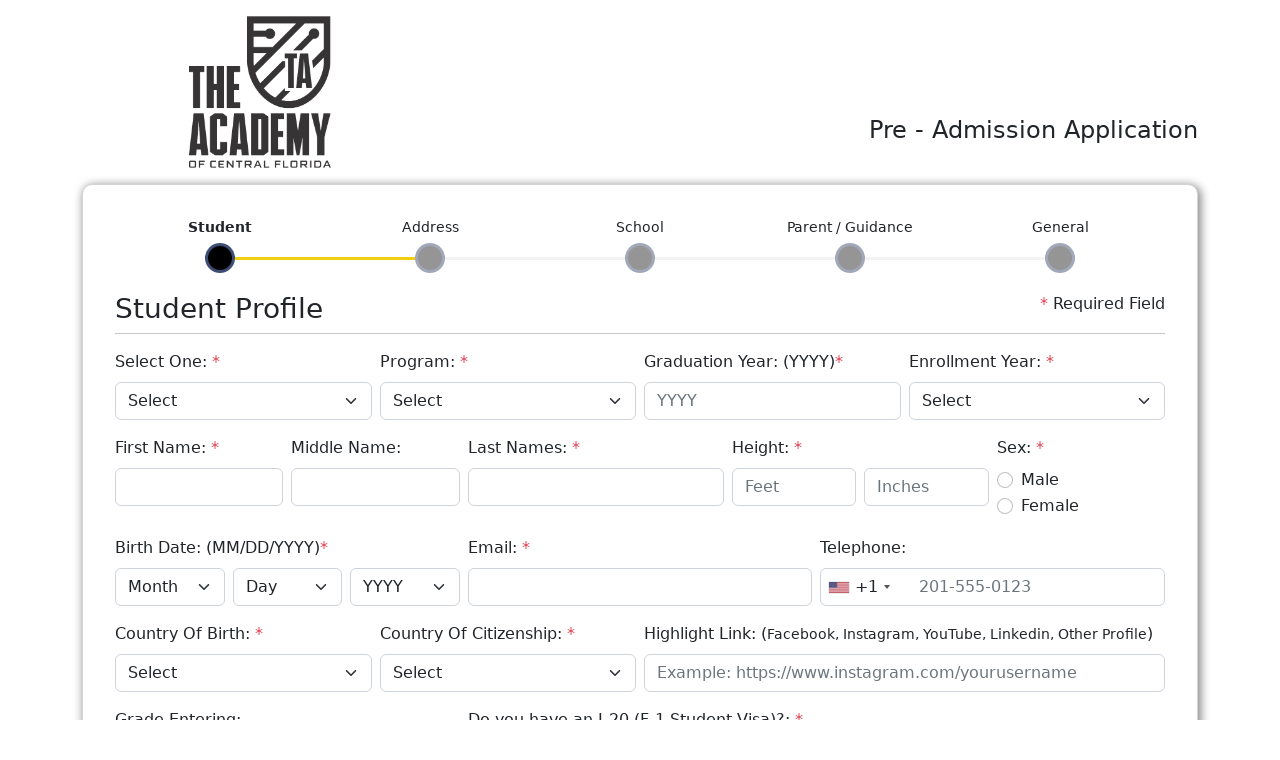

--- FILE ---
content_type: text/javascript; charset=utf-8
request_url: https://app.theacademycfl.com/polyfills.e47600c57753502d.js
body_size: 10950
content:
"use strict";(self.webpackChunkthe_academy_platform=self.webpackChunkthe_academy_platform||[]).push([[429],{5565:(Wt,jn,Wn)=>{class Dg extends Error{constructor(e){super(`No translation found for ${Vl(e)}.`),this.parsedMessage=e,this.type="MissingTranslationError"}}const No=function(s,...e){if(No.translate){const n=No.translate(s,e);s=n[0],e=n[1]}let t=ql(s[0],s.raw[0]);for(let n=1;n<s.length;n++)t+=e[n-1]+ql(s[n],s.raw[n]);return t};function ql(s,e){return":"===e.charAt(0)?s.substring(function Ol(s,e){for(let t=1,n=1;t<s.length;t++,n++)if("\\"===e[n])n++;else if(":"===s[t])return t;throw new Error(`Unterminated $localize metadata block in "${e}".`)}(s,e)+1):s}(()=>typeof globalThis<"u"&&globalThis||typeof global<"u"&&global||typeof window<"u"&&window||typeof self<"u"&&typeof WorkerGlobalScope<"u"&&self instanceof WorkerGlobalScope&&self)().$localize=No,Wn(8583)},8583:()=>{!function(h){const g=h.performance;function x(ce){g&&g.mark&&g.mark(ce)}function y(ce,z){g&&g.measure&&g.measure(ce,z)}x("Zone");const T=h.__Zone_symbol_prefix||"__zone_symbol__";function I(ce){return T+ce}const M=!0===h[I("forceDuplicateZoneCheck")];if(h.Zone){if(M||"function"!=typeof h.Zone.__symbol__)throw new Error("Zone already loaded.");return h.Zone}let R=(()=>{class ce{constructor(d,E){this._parent=d,this._name=E?E.name||"unnamed":"<root>",this._properties=E&&E.properties||{},this._zoneDelegate=new J(this,this._parent&&this._parent._zoneDelegate,E)}static assertZonePatched(){if(h.Promise!==gt.ZoneAwarePromise)throw new Error("Zone.js has detected that ZoneAwarePromise `(window|global).Promise` has been overwritten.\nMost likely cause is that a Promise polyfill has been loaded after Zone.js (Polyfilling Promise api is not necessary when zone.js is loaded. If you must load one, do so before loading zone.js.)")}static get root(){let d=ce.current;for(;d.parent;)d=d.parent;return d}static get current(){return ke.zone}static get currentTask(){return vt}static __load_patch(d,E,q=!1){if(gt.hasOwnProperty(d)){if(!q&&M)throw Error("Already loaded patch: "+d)}else if(!h["__Zone_disable_"+d]){const ee="Zone:"+d;x(ee),gt[d]=E(h,ce,De),y(ee,ee)}}get parent(){return this._parent}get name(){return this._name}get(d){const E=this.getZoneWith(d);if(E)return E._properties[d]}getZoneWith(d){let E=this;for(;E;){if(E._properties.hasOwnProperty(d))return E;E=E._parent}return null}fork(d){if(!d)throw new Error("ZoneSpec required!");return this._zoneDelegate.fork(this,d)}wrap(d,E){if("function"!=typeof d)throw new Error("Expecting function got: "+d);const q=this._zoneDelegate.intercept(this,d,E),ee=this;return function(){return ee.runGuarded(q,this,arguments,E)}}run(d,E,q,ee){ke={parent:ke,zone:this};try{return this._zoneDelegate.invoke(this,d,E,q,ee)}finally{ke=ke.parent}}runGuarded(d,E=null,q,ee){ke={parent:ke,zone:this};try{try{return this._zoneDelegate.invoke(this,d,E,q,ee)}catch(Le){if(this._zoneDelegate.handleError(this,Le))throw Le}}finally{ke=ke.parent}}runTask(d,E,q){if(d.zone!=this)throw new Error("A task can only be run in the zone of creation! (Creation: "+(d.zone||Be).name+"; Execution: "+this.name+")");if(d.state===ge&&(d.type===Je||d.type===ne))return;const ee=d.state!=G;ee&&d._transitionTo(G,ve),d.runCount++;const Le=vt;vt=d,ke={parent:ke,zone:this};try{d.type==ne&&d.data&&!d.data.isPeriodic&&(d.cancelFn=void 0);try{return this._zoneDelegate.invokeTask(this,d,E,q)}catch(C){if(this._zoneDelegate.handleError(this,C))throw C}}finally{d.state!==ge&&d.state!==B&&(d.type==Je||d.data&&d.data.isPeriodic?ee&&d._transitionTo(ve,G):(d.runCount=0,this._updateTaskCount(d,-1),ee&&d._transitionTo(ge,G,ge))),ke=ke.parent,vt=Le}}scheduleTask(d){if(d.zone&&d.zone!==this){let q=this;for(;q;){if(q===d.zone)throw Error(`can not reschedule task to ${this.name} which is descendants of the original zone ${d.zone.name}`);q=q.parent}}d._transitionTo(ye,ge);const E=[];d._zoneDelegates=E,d._zone=this;try{d=this._zoneDelegate.scheduleTask(this,d)}catch(q){throw d._transitionTo(B,ye,ge),this._zoneDelegate.handleError(this,q),q}return d._zoneDelegates===E&&this._updateTaskCount(d,1),d.state==ye&&d._transitionTo(ve,ye),d}scheduleMicroTask(d,E,q,ee){return this.scheduleTask(new X(de,d,E,q,ee,void 0))}scheduleMacroTask(d,E,q,ee,Le){return this.scheduleTask(new X(ne,d,E,q,ee,Le))}scheduleEventTask(d,E,q,ee,Le){return this.scheduleTask(new X(Je,d,E,q,ee,Le))}cancelTask(d){if(d.zone!=this)throw new Error("A task can only be cancelled in the zone of creation! (Creation: "+(d.zone||Be).name+"; Execution: "+this.name+")");d._transitionTo(_e,ve,G);try{this._zoneDelegate.cancelTask(this,d)}catch(E){throw d._transitionTo(B,_e),this._zoneDelegate.handleError(this,E),E}return this._updateTaskCount(d,-1),d._transitionTo(ge,_e),d.runCount=0,d}_updateTaskCount(d,E){const q=d._zoneDelegates;-1==E&&(d._zoneDelegates=null);for(let ee=0;ee<q.length;ee++)q[ee]._updateTaskCount(d.type,E)}}return ce.__symbol__=I,ce})();const _={name:"",onHasTask:(ce,z,d,E)=>ce.hasTask(d,E),onScheduleTask:(ce,z,d,E)=>ce.scheduleTask(d,E),onInvokeTask:(ce,z,d,E,q,ee)=>ce.invokeTask(d,E,q,ee),onCancelTask:(ce,z,d,E)=>ce.cancelTask(d,E)};class J{constructor(z,d,E){this._taskCounts={microTask:0,macroTask:0,eventTask:0},this.zone=z,this._parentDelegate=d,this._forkZS=E&&(E&&E.onFork?E:d._forkZS),this._forkDlgt=E&&(E.onFork?d:d._forkDlgt),this._forkCurrZone=E&&(E.onFork?this.zone:d._forkCurrZone),this._interceptZS=E&&(E.onIntercept?E:d._interceptZS),this._interceptDlgt=E&&(E.onIntercept?d:d._interceptDlgt),this._interceptCurrZone=E&&(E.onIntercept?this.zone:d._interceptCurrZone),this._invokeZS=E&&(E.onInvoke?E:d._invokeZS),this._invokeDlgt=E&&(E.onInvoke?d:d._invokeDlgt),this._invokeCurrZone=E&&(E.onInvoke?this.zone:d._invokeCurrZone),this._handleErrorZS=E&&(E.onHandleError?E:d._handleErrorZS),this._handleErrorDlgt=E&&(E.onHandleError?d:d._handleErrorDlgt),this._handleErrorCurrZone=E&&(E.onHandleError?this.zone:d._handleErrorCurrZone),this._scheduleTaskZS=E&&(E.onScheduleTask?E:d._scheduleTaskZS),this._scheduleTaskDlgt=E&&(E.onScheduleTask?d:d._scheduleTaskDlgt),this._scheduleTaskCurrZone=E&&(E.onScheduleTask?this.zone:d._scheduleTaskCurrZone),this._invokeTaskZS=E&&(E.onInvokeTask?E:d._invokeTaskZS),this._invokeTaskDlgt=E&&(E.onInvokeTask?d:d._invokeTaskDlgt),this._invokeTaskCurrZone=E&&(E.onInvokeTask?this.zone:d._invokeTaskCurrZone),this._cancelTaskZS=E&&(E.onCancelTask?E:d._cancelTaskZS),this._cancelTaskDlgt=E&&(E.onCancelTask?d:d._cancelTaskDlgt),this._cancelTaskCurrZone=E&&(E.onCancelTask?this.zone:d._cancelTaskCurrZone),this._hasTaskZS=null,this._hasTaskDlgt=null,this._hasTaskDlgtOwner=null,this._hasTaskCurrZone=null;const q=E&&E.onHasTask;(q||d&&d._hasTaskZS)&&(this._hasTaskZS=q?E:_,this._hasTaskDlgt=d,this._hasTaskDlgtOwner=this,this._hasTaskCurrZone=z,E.onScheduleTask||(this._scheduleTaskZS=_,this._scheduleTaskDlgt=d,this._scheduleTaskCurrZone=this.zone),E.onInvokeTask||(this._invokeTaskZS=_,this._invokeTaskDlgt=d,this._invokeTaskCurrZone=this.zone),E.onCancelTask||(this._cancelTaskZS=_,this._cancelTaskDlgt=d,this._cancelTaskCurrZone=this.zone))}fork(z,d){return this._forkZS?this._forkZS.onFork(this._forkDlgt,this.zone,z,d):new R(z,d)}intercept(z,d,E){return this._interceptZS?this._interceptZS.onIntercept(this._interceptDlgt,this._interceptCurrZone,z,d,E):d}invoke(z,d,E,q,ee){return this._invokeZS?this._invokeZS.onInvoke(this._invokeDlgt,this._invokeCurrZone,z,d,E,q,ee):d.apply(E,q)}handleError(z,d){return!this._handleErrorZS||this._handleErrorZS.onHandleError(this._handleErrorDlgt,this._handleErrorCurrZone,z,d)}scheduleTask(z,d){let E=d;if(this._scheduleTaskZS)this._hasTaskZS&&E._zoneDelegates.push(this._hasTaskDlgtOwner),E=this._scheduleTaskZS.onScheduleTask(this._scheduleTaskDlgt,this._scheduleTaskCurrZone,z,d),E||(E=d);else if(d.scheduleFn)d.scheduleFn(d);else{if(d.type!=de)throw new Error("Task is missing scheduleFn.");re(d)}return E}invokeTask(z,d,E,q){return this._invokeTaskZS?this._invokeTaskZS.onInvokeTask(this._invokeTaskDlgt,this._invokeTaskCurrZone,z,d,E,q):d.callback.apply(E,q)}cancelTask(z,d){let E;if(this._cancelTaskZS)E=this._cancelTaskZS.onCancelTask(this._cancelTaskDlgt,this._cancelTaskCurrZone,z,d);else{if(!d.cancelFn)throw Error("Task is not cancelable");E=d.cancelFn(d)}return E}hasTask(z,d){try{this._hasTaskZS&&this._hasTaskZS.onHasTask(this._hasTaskDlgt,this._hasTaskCurrZone,z,d)}catch(E){this.handleError(z,E)}}_updateTaskCount(z,d){const E=this._taskCounts,q=E[z],ee=E[z]=q+d;if(ee<0)throw new Error("More tasks executed then were scheduled.");0!=q&&0!=ee||this.hasTask(this.zone,{microTask:E.microTask>0,macroTask:E.macroTask>0,eventTask:E.eventTask>0,change:z})}}class X{constructor(z,d,E,q,ee,Le){if(this._zone=null,this.runCount=0,this._zoneDelegates=null,this._state="notScheduled",this.type=z,this.source=d,this.data=q,this.scheduleFn=ee,this.cancelFn=Le,!E)throw new Error("callback is not defined");this.callback=E;const C=this;this.invoke=z===Je&&q&&q.useG?X.invokeTask:function(){return X.invokeTask.call(h,C,this,arguments)}}static invokeTask(z,d,E){z||(z=this),ze++;try{return z.runCount++,z.zone.runTask(z,d,E)}finally{1==ze&&$(),ze--}}get zone(){return this._zone}get state(){return this._state}cancelScheduleRequest(){this._transitionTo(ge,ye)}_transitionTo(z,d,E){if(this._state!==d&&this._state!==E)throw new Error(`${this.type} '${this.source}': can not transition to '${z}', expecting state '${d}'${E?" or '"+E+"'":""}, was '${this._state}'.`);this._state=z,z==ge&&(this._zoneDelegates=null)}toString(){return this.data&&typeof this.data.handleId<"u"?this.data.handleId.toString():Object.prototype.toString.call(this)}toJSON(){return{type:this.type,state:this.state,source:this.source,zone:this.zone.name,runCount:this.runCount}}}const se=I("setTimeout"),U=I("Promise"),ae=I("then");let qe,we=[],k=!1;function Ie(ce){if(qe||h[U]&&(qe=h[U].resolve(0)),qe){let z=qe[ae];z||(z=qe.then),z.call(qe,ce)}else h[se](ce,0)}function re(ce){0===ze&&0===we.length&&Ie($),ce&&we.push(ce)}function $(){if(!k){for(k=!0;we.length;){const ce=we;we=[];for(let z=0;z<ce.length;z++){const d=ce[z];try{d.zone.runTask(d,null,null)}catch(E){De.onUnhandledError(E)}}}De.microtaskDrainDone(),k=!1}}const Be={name:"NO ZONE"},ge="notScheduled",ye="scheduling",ve="scheduled",G="running",_e="canceling",B="unknown",de="microTask",ne="macroTask",Je="eventTask",gt={},De={symbol:I,currentZoneFrame:()=>ke,onUnhandledError:Ne,microtaskDrainDone:Ne,scheduleMicroTask:re,showUncaughtError:()=>!R[I("ignoreConsoleErrorUncaughtError")],patchEventTarget:()=>[],patchOnProperties:Ne,patchMethod:()=>Ne,bindArguments:()=>[],patchThen:()=>Ne,patchMacroTask:()=>Ne,patchEventPrototype:()=>Ne,isIEOrEdge:()=>!1,getGlobalObjects:()=>{},ObjectDefineProperty:()=>Ne,ObjectGetOwnPropertyDescriptor:()=>{},ObjectCreate:()=>{},ArraySlice:()=>[],patchClass:()=>Ne,wrapWithCurrentZone:()=>Ne,filterProperties:()=>[],attachOriginToPatched:()=>Ne,_redefineProperty:()=>Ne,patchCallbacks:()=>Ne,nativeScheduleMicroTask:Ie};let ke={parent:null,zone:new R(null,null)},vt=null,ze=0;function Ne(){}y("Zone","Zone"),h.Zone=R}(typeof window<"u"&&window||typeof self<"u"&&self||global);const Wt=Object.getOwnPropertyDescriptor,jn=Object.defineProperty,Wn=Object.getPrototypeOf,Gn=Object.create,Ot=Array.prototype.slice,pn="addEventListener",fs="removeEventListener",ms=Zone.__symbol__(pn),gs=Zone.__symbol__(fs),Ce="true",$e="false",Gt=Zone.__symbol__("");function In(h,g){return Zone.current.wrap(h,g)}function vs(h,g,x,y,T){return Zone.current.scheduleMacroTask(h,g,x,y,T)}const V=Zone.__symbol__,je=typeof window<"u",hn=je?window:void 0,He=je&&hn||"object"==typeof self&&self||global;function dn(h,g){for(let x=h.length-1;x>=0;x--)"function"==typeof h[x]&&(h[x]=In(h[x],g+"_"+x));return h}function zt(h){return!h||!1!==h.writable&&!("function"==typeof h.get&&typeof h.set>"u")}const Es=typeof WorkerGlobalScope<"u"&&self instanceof WorkerGlobalScope,zn=!("nw"in He)&&typeof He.process<"u"&&"[object process]"==={}.toString.call(He.process),$t=!zn&&!Es&&!(!je||!hn.HTMLElement),ys=typeof He.process<"u"&&"[object process]"==={}.toString.call(He.process)&&!Es&&!(!je||!hn.HTMLElement),Dn={},Kn=function(h){if(!(h=h||He.event))return;let g=Dn[h.type];g||(g=Dn[h.type]=V("ON_PROPERTY"+h.type));const x=this||h.target||He,y=x[g];let T;return $t&&x===hn&&"error"===h.type?(T=y&&y.call(this,h.message,h.filename,h.lineno,h.colno,h.error),!0===T&&h.preventDefault()):(T=y&&y.apply(this,arguments),null!=T&&!T&&h.preventDefault()),T};function _s(h,g,x){let y=Wt(h,g);if(!y&&x&&Wt(x,g)&&(y={enumerable:!0,configurable:!0}),!y||!y.configurable)return;const T=V("on"+g+"patched");if(h.hasOwnProperty(T)&&h[T])return;delete y.writable,delete y.value;const I=y.get,M=y.set,R=g.slice(2);let _=Dn[R];_||(_=Dn[R]=V("ON_PROPERTY"+R)),y.set=function(J){let X=this;!X&&h===He&&(X=He),X&&("function"==typeof X[_]&&X.removeEventListener(R,Kn),M&&M.call(X,null),X[_]=J,"function"==typeof J&&X.addEventListener(R,Kn,!1))},y.get=function(){let J=this;if(!J&&h===He&&(J=He),!J)return null;const X=J[_];if(X)return X;if(I){let se=I.call(this);if(se)return y.set.call(this,se),"function"==typeof J.removeAttribute&&J.removeAttribute(g),se}return null},jn(h,g,y),h[T]=!0}function Ss(h,g,x){if(g)for(let y=0;y<g.length;y++)_s(h,"on"+g[y],x);else{const y=[];for(const T in h)"on"==T.slice(0,2)&&y.push(T);for(let T=0;T<y.length;T++)_s(h,y[T],x)}}const mt=V("originalInstance");function Nn(h){const g=He[h];if(!g)return;He[V(h)]=g,He[h]=function(){const T=dn(arguments,h);switch(T.length){case 0:this[mt]=new g;break;case 1:this[mt]=new g(T[0]);break;case 2:this[mt]=new g(T[0],T[1]);break;case 3:this[mt]=new g(T[0],T[1],T[2]);break;case 4:this[mt]=new g(T[0],T[1],T[2],T[3]);break;default:throw new Error("Arg list too long.")}},nt(He[h],g);const x=new g(function(){});let y;for(y in x)"XMLHttpRequest"===h&&"responseBlob"===y||function(T){"function"==typeof x[T]?He[h].prototype[T]=function(){return this[mt][T].apply(this[mt],arguments)}:jn(He[h].prototype,T,{set:function(I){"function"==typeof I?(this[mt][T]=In(I,h+"."+T),nt(this[mt][T],I)):this[mt][T]=I},get:function(){return this[mt][T]}})}(y);for(y in g)"prototype"!==y&&g.hasOwnProperty(y)&&(He[h][y]=g[y])}function Dt(h,g,x){let y=h;for(;y&&!y.hasOwnProperty(g);)y=Wn(y);!y&&h[g]&&(y=h);const T=V(g);let I=null;if(y&&(!(I=y[T])||!y.hasOwnProperty(T))&&(I=y[T]=y[g],zt(y&&Wt(y,g)))){const R=x(I,T,g);y[g]=function(){return R(this,arguments)},nt(y[g],I)}return I}function Jr(h,g,x){let y=null;function T(I){const M=I.data;return M.args[M.cbIdx]=function(){I.invoke.apply(this,arguments)},y.apply(M.target,M.args),I}y=Dt(h,g,I=>function(M,R){const _=x(M,R);return _.cbIdx>=0&&"function"==typeof R[_.cbIdx]?vs(_.name,R[_.cbIdx],_,T):I.apply(M,R)})}function nt(h,g){h[V("OriginalDelegate")]=g}let er=!1,Zn=!1;function nr(){if(er)return Zn;er=!0;try{const h=hn.navigator.userAgent;(-1!==h.indexOf("MSIE ")||-1!==h.indexOf("Trident/")||-1!==h.indexOf("Edge/"))&&(Zn=!0)}catch{}return Zn}Zone.__load_patch("ZoneAwarePromise",(h,g,x)=>{const y=Object.getOwnPropertyDescriptor,T=Object.defineProperty,M=x.symbol,R=[],_=!0===h[M("DISABLE_WRAPPING_UNCAUGHT_PROMISE_REJECTION")],J=M("Promise"),X=M("then");x.onUnhandledError=C=>{if(x.showUncaughtError()){const D=C&&C.rejection;D?console.error("Unhandled Promise rejection:",D instanceof Error?D.message:D,"; Zone:",C.zone.name,"; Task:",C.task&&C.task.source,"; Value:",D,D instanceof Error?D.stack:void 0):console.error(C)}},x.microtaskDrainDone=()=>{for(;R.length;){const C=R.shift();try{C.zone.runGuarded(()=>{throw C.throwOriginal?C.rejection:C})}catch(D){ae(D)}}};const U=M("unhandledPromiseRejectionHandler");function ae(C){x.onUnhandledError(C);try{const D=g[U];"function"==typeof D&&D.call(this,C)}catch{}}function we(C){return C&&C.then}function k(C){return C}function qe(C){return d.reject(C)}const Ie=M("state"),re=M("value"),$=M("finally"),Be=M("parentPromiseValue"),ge=M("parentPromiseState"),ve=null,G=!0,_e=!1;function de(C,D){return w=>{try{De(C,D,w)}catch(N){De(C,!1,N)}}}const ne=function(){let C=!1;return function(w){return function(){C||(C=!0,w.apply(null,arguments))}}},gt=M("currentTaskTrace");function De(C,D,w){const N=ne();if(C===w)throw new TypeError("Promise resolved with itself");if(C[Ie]===ve){let Z=null;try{("object"==typeof w||"function"==typeof w)&&(Z=w&&w.then)}catch(Q){return N(()=>{De(C,!1,Q)})(),C}if(D!==_e&&w instanceof d&&w.hasOwnProperty(Ie)&&w.hasOwnProperty(re)&&w[Ie]!==ve)vt(w),De(C,w[Ie],w[re]);else if(D!==_e&&"function"==typeof Z)try{Z.call(w,N(de(C,D)),N(de(C,!1)))}catch(Q){N(()=>{De(C,!1,Q)})()}else{C[Ie]=D;const Q=C[re];if(C[re]=w,C[$]===$&&D===G&&(C[Ie]=C[ge],C[re]=C[Be]),D===_e&&w instanceof Error){const W=g.currentTask&&g.currentTask.data&&g.currentTask.data.__creationTrace__;W&&T(w,gt,{configurable:!0,enumerable:!1,writable:!0,value:W})}for(let W=0;W<Q.length;)ze(C,Q[W++],Q[W++],Q[W++],Q[W++]);if(0==Q.length&&D==_e){C[Ie]=0;let W=w;try{throw new Error("Uncaught (in promise): "+function I(C){return C&&C.toString===Object.prototype.toString?(C.constructor&&C.constructor.name||"")+": "+JSON.stringify(C):C?C.toString():Object.prototype.toString.call(C)}(w)+(w&&w.stack?"\n"+w.stack:""))}catch(ie){W=ie}_&&(W.throwOriginal=!0),W.rejection=w,W.promise=C,W.zone=g.current,W.task=g.currentTask,R.push(W),x.scheduleMicroTask()}}}return C}const ke=M("rejectionHandledHandler");function vt(C){if(0===C[Ie]){try{const D=g[ke];D&&"function"==typeof D&&D.call(this,{rejection:C[re],promise:C})}catch{}C[Ie]=_e;for(let D=0;D<R.length;D++)C===R[D].promise&&R.splice(D,1)}}function ze(C,D,w,N,Z){vt(C);const Q=C[Ie],W=Q?"function"==typeof N?N:k:"function"==typeof Z?Z:qe;D.scheduleMicroTask("Promise.then",()=>{try{const ie=C[re],oe=!!w&&$===w[$];oe&&(w[Be]=ie,w[ge]=Q);const H=D.run(W,void 0,oe&&W!==qe&&W!==k?[]:[ie]);De(w,!0,H)}catch(ie){De(w,!1,ie)}},w)}const ce=function(){},z=h.AggregateError;class d{static toString(){return"function ZoneAwarePromise() { [native code] }"}static resolve(D){return De(new this(null),G,D)}static reject(D){return De(new this(null),_e,D)}static any(D){if(!D||"function"!=typeof D[Symbol.iterator])return Promise.reject(new z([],"All promises were rejected"));const w=[];let N=0;try{for(let W of D)N++,w.push(d.resolve(W))}catch{return Promise.reject(new z([],"All promises were rejected"))}if(0===N)return Promise.reject(new z([],"All promises were rejected"));let Z=!1;const Q=[];return new d((W,ie)=>{for(let oe=0;oe<w.length;oe++)w[oe].then(H=>{Z||(Z=!0,W(H))},H=>{Q.push(H),N--,0===N&&(Z=!0,ie(new z(Q,"All promises were rejected")))})})}static race(D){let w,N,Z=new this((ie,oe)=>{w=ie,N=oe});function Q(ie){w(ie)}function W(ie){N(ie)}for(let ie of D)we(ie)||(ie=this.resolve(ie)),ie.then(Q,W);return Z}static all(D){return d.allWithCallback(D)}static allSettled(D){return(this&&this.prototype instanceof d?this:d).allWithCallback(D,{thenCallback:N=>({status:"fulfilled",value:N}),errorCallback:N=>({status:"rejected",reason:N})})}static allWithCallback(D,w){let N,Z,Q=new this((H,xe)=>{N=H,Z=xe}),W=2,ie=0;const oe=[];for(let H of D){we(H)||(H=this.resolve(H));const xe=ie;try{H.then(Te=>{oe[xe]=w?w.thenCallback(Te):Te,W--,0===W&&N(oe)},Te=>{w?(oe[xe]=w.errorCallback(Te),W--,0===W&&N(oe)):Z(Te)})}catch(Te){Z(Te)}W++,ie++}return W-=2,0===W&&N(oe),Q}constructor(D){const w=this;if(!(w instanceof d))throw new Error("Must be an instanceof Promise.");w[Ie]=ve,w[re]=[];try{const N=ne();D&&D(N(de(w,G)),N(de(w,_e)))}catch(N){De(w,!1,N)}}get[Symbol.toStringTag](){return"Promise"}get[Symbol.species](){return d}then(D,w){var N;let Z=null===(N=this.constructor)||void 0===N?void 0:N[Symbol.species];(!Z||"function"!=typeof Z)&&(Z=this.constructor||d);const Q=new Z(ce),W=g.current;return this[Ie]==ve?this[re].push(W,Q,D,w):ze(this,W,Q,D,w),Q}catch(D){return this.then(null,D)}finally(D){var w;let N=null===(w=this.constructor)||void 0===w?void 0:w[Symbol.species];(!N||"function"!=typeof N)&&(N=d);const Z=new N(ce);Z[$]=$;const Q=g.current;return this[Ie]==ve?this[re].push(Q,Z,D,D):ze(this,Q,Z,D,D),Z}}d.resolve=d.resolve,d.reject=d.reject,d.race=d.race,d.all=d.all;const E=h[J]=h.Promise;h.Promise=d;const q=M("thenPatched");function ee(C){const D=C.prototype,w=y(D,"then");if(w&&(!1===w.writable||!w.configurable))return;const N=D.then;D[X]=N,C.prototype.then=function(Z,Q){return new d((ie,oe)=>{N.call(this,ie,oe)}).then(Z,Q)},C[q]=!0}return x.patchThen=ee,E&&(ee(E),Dt(h,"fetch",C=>function Le(C){return function(D,w){let N=C.apply(D,w);if(N instanceof d)return N;let Z=N.constructor;return Z[q]||ee(Z),N}}(C))),Promise[g.__symbol__("uncaughtPromiseErrors")]=R,d}),Zone.__load_patch("toString",h=>{const g=Function.prototype.toString,x=V("OriginalDelegate"),y=V("Promise"),T=V("Error"),I=function(){if("function"==typeof this){const J=this[x];if(J)return"function"==typeof J?g.call(J):Object.prototype.toString.call(J);if(this===Promise){const X=h[y];if(X)return g.call(X)}if(this===Error){const X=h[T];if(X)return g.call(X)}}return g.call(this)};I[x]=g,Function.prototype.toString=I;const M=Object.prototype.toString;Object.prototype.toString=function(){return"function"==typeof Promise&&this instanceof Promise?"[object Promise]":M.call(this)}});let Kt=!1;if(typeof window<"u")try{const h=Object.defineProperty({},"passive",{get:function(){Kt=!0}});window.addEventListener("test",h,h),window.removeEventListener("test",h,h)}catch{Kt=!1}const Nt={useG:!0},Ve={},ws={},sr=new RegExp("^"+Gt+"(\\w+)(true|false)$"),Xn=V("propagationStopped");function rr(h,g){const x=(g?g(h):h)+$e,y=(g?g(h):h)+Ce,T=Gt+x,I=Gt+y;Ve[h]={},Ve[h][$e]=T,Ve[h][Ce]=I}function ei(h,g,x,y){const T=y&&y.add||pn,I=y&&y.rm||fs,M=y&&y.listeners||"eventListeners",R=y&&y.rmAll||"removeAllListeners",_=V(T),J="."+T+":",X="prependListener",se="."+X+":",U=function(re,$,Be){if(re.isRemoved)return;const ge=re.callback;let ye;"object"==typeof ge&&ge.handleEvent&&(re.callback=G=>ge.handleEvent(G),re.originalDelegate=ge);try{re.invoke(re,$,[Be])}catch(G){ye=G}const ve=re.options;return ve&&"object"==typeof ve&&ve.once&&$[I].call($,Be.type,re.originalDelegate?re.originalDelegate:re.callback,ve),ye};function ae(re,$,Be){if(!($=$||h.event))return;const ge=re||$.target||h,ye=ge[Ve[$.type][Be?Ce:$e]];if(ye){const ve=[];if(1===ye.length){const G=U(ye[0],ge,$);G&&ve.push(G)}else{const G=ye.slice();for(let _e=0;_e<G.length&&(!$||!0!==$[Xn]);_e++){const B=U(G[_e],ge,$);B&&ve.push(B)}}if(1===ve.length)throw ve[0];for(let G=0;G<ve.length;G++){const _e=ve[G];g.nativeScheduleMicroTask(()=>{throw _e})}}}const we=function(re){return ae(this,re,!1)},k=function(re){return ae(this,re,!0)};function qe(re,$){if(!re)return!1;let Be=!0;$&&void 0!==$.useG&&(Be=$.useG);const ge=$&&$.vh;let ye=!0;$&&void 0!==$.chkDup&&(ye=$.chkDup);let ve=!1;$&&void 0!==$.rt&&(ve=$.rt);let G=re;for(;G&&!G.hasOwnProperty(T);)G=Wn(G);if(!G&&re[T]&&(G=re),!G||G[_])return!1;const _e=$&&$.eventNameToString,B={},de=G[_]=G[T],ne=G[V(I)]=G[I],Je=G[V(M)]=G[M],gt=G[V(R)]=G[R];let De;function ke(w,N){return!Kt&&"object"==typeof w&&w?!!w.capture:Kt&&N?"boolean"==typeof w?{capture:w,passive:!0}:w?"object"==typeof w&&!1!==w.passive?Object.assign(Object.assign({},w),{passive:!0}):w:{passive:!0}:w}$&&$.prepend&&(De=G[V($.prepend)]=G[$.prepend]);const d=Be?function(w){if(!B.isExisting)return de.call(B.target,B.eventName,B.capture?k:we,B.options)}:function(w){return de.call(B.target,B.eventName,w.invoke,B.options)},E=Be?function(w){if(!w.isRemoved){const N=Ve[w.eventName];let Z;N&&(Z=N[w.capture?Ce:$e]);const Q=Z&&w.target[Z];if(Q)for(let W=0;W<Q.length;W++)if(Q[W]===w){Q.splice(W,1),w.isRemoved=!0,0===Q.length&&(w.allRemoved=!0,w.target[Z]=null);break}}if(w.allRemoved)return ne.call(w.target,w.eventName,w.capture?k:we,w.options)}:function(w){return ne.call(w.target,w.eventName,w.invoke,w.options)},ee=$&&$.diff?$.diff:function(w,N){const Z=typeof N;return"function"===Z&&w.callback===N||"object"===Z&&w.originalDelegate===N},Le=Zone[V("UNPATCHED_EVENTS")],C=h[V("PASSIVE_EVENTS")],D=function(w,N,Z,Q,W=!1,ie=!1){return function(){const oe=this||h;let H=arguments[0];$&&$.transferEventName&&(H=$.transferEventName(H));let xe=arguments[1];if(!xe)return w.apply(this,arguments);if(zn&&"uncaughtException"===H)return w.apply(this,arguments);let Te=!1;if("function"!=typeof xe){if(!xe.handleEvent)return w.apply(this,arguments);Te=!0}if(ge&&!ge(w,xe,oe,arguments))return;const st=Kt&&!!C&&-1!==C.indexOf(H),Ue=ke(arguments[2],st);if(Le)for(let te=0;te<Le.length;te++)if(H===Le[te])return st?w.call(oe,H,xe,Ue):w.apply(this,arguments);const fn=!!Ue&&("boolean"==typeof Ue||Ue.capture),wt=!(!Ue||"object"!=typeof Ue)&&Ue.once,Fe=Zone.current;let mn=Ve[H];mn||(rr(H,_e),mn=Ve[H]);const ar=mn[fn?Ce:$e];let ue,gn=oe[ar],Ts=!1;if(gn){if(Ts=!0,ye)for(let te=0;te<gn.length;te++)if(ee(gn[te],xe))return}else gn=oe[ar]=[];const P=oe.constructor.name,ur=ws[P];ur&&(ue=ur[H]),ue||(ue=P+N+(_e?_e(H):H)),B.options=Ue,wt&&(B.options.once=!1),B.target=oe,B.capture=fn,B.eventName=H,B.isExisting=Ts;const Re=Be?Nt:void 0;Re&&(Re.taskData=B);const lt=Fe.scheduleEventTask(ue,xe,Re,Z,Q);return B.target=null,Re&&(Re.taskData=null),wt&&(Ue.once=!0),!Kt&&"boolean"==typeof lt.options||(lt.options=Ue),lt.target=oe,lt.capture=fn,lt.eventName=H,Te&&(lt.originalDelegate=xe),ie?gn.unshift(lt):gn.push(lt),W?oe:void 0}};return G[T]=D(de,J,d,E,ve),De&&(G[X]=D(De,se,function(w){return De.call(B.target,B.eventName,w.invoke,B.options)},E,ve,!0)),G[I]=function(){const w=this||h;let N=arguments[0];$&&$.transferEventName&&(N=$.transferEventName(N));const Z=arguments[2],Q=!!Z&&("boolean"==typeof Z||Z.capture),W=arguments[1];if(!W)return ne.apply(this,arguments);if(ge&&!ge(ne,W,w,arguments))return;const ie=Ve[N];let oe;ie&&(oe=ie[Q?Ce:$e]);const H=oe&&w[oe];if(H)for(let xe=0;xe<H.length;xe++){const Te=H[xe];if(ee(Te,W))return H.splice(xe,1),Te.isRemoved=!0,0===H.length&&(Te.allRemoved=!0,w[oe]=null,"string"==typeof N)&&(w[Gt+"ON_PROPERTY"+N]=null),Te.zone.cancelTask(Te),ve?w:void 0}return ne.apply(this,arguments)},G[M]=function(){const w=this||h;let N=arguments[0];$&&$.transferEventName&&(N=$.transferEventName(N));const Z=[],Q=xs(w,_e?_e(N):N);for(let W=0;W<Q.length;W++){const ie=Q[W];Z.push(ie.originalDelegate?ie.originalDelegate:ie.callback)}return Z},G[R]=function(){const w=this||h;let N=arguments[0];if(N){$&&$.transferEventName&&(N=$.transferEventName(N));const Z=Ve[N];if(Z){const ie=w[Z[$e]],oe=w[Z[Ce]];if(ie){const H=ie.slice();for(let xe=0;xe<H.length;xe++){const Te=H[xe];this[I].call(this,N,Te.originalDelegate?Te.originalDelegate:Te.callback,Te.options)}}if(oe){const H=oe.slice();for(let xe=0;xe<H.length;xe++){const Te=H[xe];this[I].call(this,N,Te.originalDelegate?Te.originalDelegate:Te.callback,Te.options)}}}}else{const Z=Object.keys(w);for(let Q=0;Q<Z.length;Q++){const ie=sr.exec(Z[Q]);let oe=ie&&ie[1];oe&&"removeListener"!==oe&&this[R].call(this,oe)}this[R].call(this,"removeListener")}if(ve)return this},nt(G[T],de),nt(G[I],ne),gt&&nt(G[R],gt),Je&&nt(G[M],Je),!0}let Ie=[];for(let re=0;re<x.length;re++)Ie[re]=qe(x[re],y);return Ie}function xs(h,g){if(!g){const I=[];for(let M in h){const R=sr.exec(M);let _=R&&R[1];if(_&&(!g||_===g)){const J=h[M];if(J)for(let X=0;X<J.length;X++)I.push(J[X])}}return I}let x=Ve[g];x||(rr(g),x=Ve[g]);const y=h[x[$e]],T=h[x[Ce]];return y?T?y.concat(T):y.slice():T?T.slice():[]}function ti(h,g){const x=h.Event;x&&x.prototype&&g.patchMethod(x.prototype,"stopImmediatePropagation",y=>function(T,I){T[Xn]=!0,y&&y.apply(T,I)})}function ir(h,g,x,y,T){const I=Zone.__symbol__(y);if(g[I])return;const M=g[I]=g[y];g[y]=function(R,_,J){return _&&_.prototype&&T.forEach(function(X){const se=`${x}.${y}::`+X,U=_.prototype;try{if(U.hasOwnProperty(X)){const ae=h.ObjectGetOwnPropertyDescriptor(U,X);ae&&ae.value?(ae.value=h.wrapWithCurrentZone(ae.value,se),h._redefineProperty(_.prototype,X,ae)):U[X]&&(U[X]=h.wrapWithCurrentZone(U[X],se))}else U[X]&&(U[X]=h.wrapWithCurrentZone(U[X],se))}catch{}}),M.call(g,R,_,J)},h.attachOriginToPatched(g[y],M)}function or(h,g,x){if(!x||0===x.length)return g;const y=x.filter(I=>I.target===h);if(!y||0===y.length)return g;const T=y[0].ignoreProperties;return g.filter(I=>-1===T.indexOf(I))}function St(h,g,x,y){h&&Ss(h,or(h,g,x),y)}function Zt(h){return Object.getOwnPropertyNames(h).filter(g=>g.startsWith("on")&&g.length>2).map(g=>g.substring(2))}Zone.__load_patch("util",(h,g,x)=>{const y=Zt(h);x.patchOnProperties=Ss,x.patchMethod=Dt,x.bindArguments=dn,x.patchMacroTask=Jr;const T=g.__symbol__("BLACK_LISTED_EVENTS"),I=g.__symbol__("UNPATCHED_EVENTS");h[I]&&(h[T]=h[I]),h[T]&&(g[T]=g[I]=h[T]),x.patchEventPrototype=ti,x.patchEventTarget=ei,x.isIEOrEdge=nr,x.ObjectDefineProperty=jn,x.ObjectGetOwnPropertyDescriptor=Wt,x.ObjectCreate=Gn,x.ArraySlice=Ot,x.patchClass=Nn,x.wrapWithCurrentZone=In,x.filterProperties=or,x.attachOriginToPatched=nt,x._redefineProperty=Object.defineProperty,x.patchCallbacks=ir,x.getGlobalObjects=()=>({globalSources:ws,zoneSymbolEventNames:Ve,eventNames:y,isBrowser:$t,isMix:ys,isNode:zn,TRUE_STR:Ce,FALSE_STR:$e,ZONE_SYMBOL_PREFIX:Gt,ADD_EVENT_LISTENER_STR:pn,REMOVE_EVENT_LISTENER_STR:fs})});const ut=V("zoneTask");function Qe(h,g,x,y){let T=null,I=null;x+=y;const M={};function R(J){const X=J.data;return X.args[0]=function(){return J.invoke.apply(this,arguments)},X.handleId=T.apply(h,X.args),J}function _(J){return I.call(h,J.data.handleId)}T=Dt(h,g+=y,J=>function(X,se){if("function"==typeof se[0]){const U={isPeriodic:"Interval"===y,delay:"Timeout"===y||"Interval"===y?se[1]||0:void 0,args:se},ae=se[0];se[0]=function(){try{return ae.apply(this,arguments)}finally{U.isPeriodic||("number"==typeof U.handleId?delete M[U.handleId]:U.handleId&&(U.handleId[ut]=null))}};const we=vs(g,se[0],U,R,_);if(!we)return we;const k=we.data.handleId;return"number"==typeof k?M[k]=we:k&&(k[ut]=we),k&&k.ref&&k.unref&&"function"==typeof k.ref&&"function"==typeof k.unref&&(we.ref=k.ref.bind(k),we.unref=k.unref.bind(k)),"number"==typeof k||k?k:we}return J.apply(h,se)}),I=Dt(h,x,J=>function(X,se){const U=se[0];let ae;"number"==typeof U?ae=M[U]:(ae=U&&U[ut],ae||(ae=U)),ae&&"string"==typeof ae.type?"notScheduled"!==ae.state&&(ae.cancelFn&&ae.data.isPeriodic||0===ae.runCount)&&("number"==typeof U?delete M[U]:U&&(U[ut]=null),ae.zone.cancelTask(ae)):J.apply(h,se)})}Zone.__load_patch("legacy",h=>{const g=h[Zone.__symbol__("legacyPatch")];g&&g()}),Zone.__load_patch("queueMicrotask",(h,g,x)=>{x.patchMethod(h,"queueMicrotask",y=>function(T,I){g.current.scheduleMicroTask("queueMicrotask",I[0])})}),Zone.__load_patch("timers",h=>{const g="set",x="clear";Qe(h,g,x,"Timeout"),Qe(h,g,x,"Interval"),Qe(h,g,x,"Immediate")}),Zone.__load_patch("requestAnimationFrame",h=>{Qe(h,"request","cancel","AnimationFrame"),Qe(h,"mozRequest","mozCancel","AnimationFrame"),Qe(h,"webkitRequest","webkitCancel","AnimationFrame")}),Zone.__load_patch("blocking",(h,g)=>{const x=["alert","prompt","confirm"];for(let y=0;y<x.length;y++)Dt(h,x[y],(I,M,R)=>function(_,J){return g.current.run(I,h,J,R)})}),Zone.__load_patch("EventTarget",(h,g,x)=>{(function Xt(h,g){g.patchEventPrototype(h,g)})(h,x),function si(h,g){if(Zone[g.symbol("patchEventTarget")])return;const{eventNames:x,zoneSymbolEventNames:y,TRUE_STR:T,FALSE_STR:I,ZONE_SYMBOL_PREFIX:M}=g.getGlobalObjects();for(let _=0;_<x.length;_++){const J=x[_],U=M+(J+I),ae=M+(J+T);y[J]={},y[J][I]=U,y[J][T]=ae}const R=h.EventTarget;R&&R.prototype&&g.patchEventTarget(h,g,[R&&R.prototype])}(h,x);const y=h.XMLHttpRequestEventTarget;y&&y.prototype&&x.patchEventTarget(h,x,[y.prototype])}),Zone.__load_patch("MutationObserver",(h,g,x)=>{Nn("MutationObserver"),Nn("WebKitMutationObserver")}),Zone.__load_patch("IntersectionObserver",(h,g,x)=>{Nn("IntersectionObserver")}),Zone.__load_patch("FileReader",(h,g,x)=>{Nn("FileReader")}),Zone.__load_patch("on_property",(h,g,x)=>{!function Se(h,g){if(zn&&!ys||Zone[h.symbol("patchEvents")])return;const x=g.__Zone_ignore_on_properties;let y=[];if($t){const T=window;y=y.concat(["Document","SVGElement","Element","HTMLElement","HTMLBodyElement","HTMLMediaElement","HTMLFrameSetElement","HTMLFrameElement","HTMLIFrameElement","HTMLMarqueeElement","Worker"]);const I=function tr(){try{const h=hn.navigator.userAgent;if(-1!==h.indexOf("MSIE ")||-1!==h.indexOf("Trident/"))return!0}catch{}return!1}()?[{target:T,ignoreProperties:["error"]}]:[];St(T,Zt(T),x&&x.concat(I),Wn(T))}y=y.concat(["XMLHttpRequest","XMLHttpRequestEventTarget","IDBIndex","IDBRequest","IDBOpenDBRequest","IDBDatabase","IDBTransaction","IDBCursor","WebSocket"]);for(let T=0;T<y.length;T++){const I=g[y[T]];I&&I.prototype&&St(I.prototype,Zt(I.prototype),x)}}(x,h)}),Zone.__load_patch("customElements",(h,g,x)=>{!function ni(h,g){const{isBrowser:x,isMix:y}=g.getGlobalObjects();(x||y)&&h.customElements&&"customElements"in h&&g.patchCallbacks(g,h.customElements,"customElements","define",["connectedCallback","disconnectedCallback","adoptedCallback","attributeChangedCallback"])}(h,x)}),Zone.__load_patch("XHR",(h,g)=>{!function _(J){const X=J.XMLHttpRequest;if(!X)return;const se=X.prototype;let ae=se[ms],we=se[gs];if(!ae){const B=J.XMLHttpRequestEventTarget;if(B){const de=B.prototype;ae=de[ms],we=de[gs]}}const k="readystatechange",qe="scheduled";function Ie(B){const de=B.data,ne=de.target;ne[I]=!1,ne[R]=!1;const Je=ne[T];ae||(ae=ne[ms],we=ne[gs]),Je&&we.call(ne,k,Je);const gt=ne[T]=()=>{if(ne.readyState===ne.DONE)if(!de.aborted&&ne[I]&&B.state===qe){const ke=ne[g.__symbol__("loadfalse")];if(0!==ne.status&&ke&&ke.length>0){const vt=B.invoke;B.invoke=function(){const ze=ne[g.__symbol__("loadfalse")];for(let Ne=0;Ne<ze.length;Ne++)ze[Ne]===B&&ze.splice(Ne,1);!de.aborted&&B.state===qe&&vt.call(B)},ke.push(B)}else B.invoke()}else!de.aborted&&!1===ne[I]&&(ne[R]=!0)};return ae.call(ne,k,gt),ne[x]||(ne[x]=B),G.apply(ne,de.args),ne[I]=!0,B}function re(){}function $(B){const de=B.data;return de.aborted=!0,_e.apply(de.target,de.args)}const Be=Dt(se,"open",()=>function(B,de){return B[y]=0==de[2],B[M]=de[1],Be.apply(B,de)}),ye=V("fetchTaskAborting"),ve=V("fetchTaskScheduling"),G=Dt(se,"send",()=>function(B,de){if(!0===g.current[ve]||B[y])return G.apply(B,de);{const ne={target:B,url:B[M],isPeriodic:!1,args:de,aborted:!1},Je=vs("XMLHttpRequest.send",re,ne,Ie,$);B&&!0===B[R]&&!ne.aborted&&Je.state===qe&&Je.invoke()}}),_e=Dt(se,"abort",()=>function(B,de){const ne=function U(B){return B[x]}(B);if(ne&&"string"==typeof ne.type){if(null==ne.cancelFn||ne.data&&ne.data.aborted)return;ne.zone.cancelTask(ne)}else if(!0===g.current[ye])return _e.apply(B,de)})}(h);const x=V("xhrTask"),y=V("xhrSync"),T=V("xhrListener"),I=V("xhrScheduled"),M=V("xhrURL"),R=V("xhrErrorBeforeScheduled")}),Zone.__load_patch("geolocation",h=>{h.navigator&&h.navigator.geolocation&&function Po(h,g){const x=h.constructor.name;for(let y=0;y<g.length;y++){const T=g[y],I=h[T];if(I){if(!zt(Wt(h,T)))continue;h[T]=(R=>{const _=function(){return R.apply(this,dn(arguments,x+"."+T))};return nt(_,R),_})(I)}}}(h.navigator.geolocation,["getCurrentPosition","watchPosition"])}),Zone.__load_patch("PromiseRejectionEvent",(h,g)=>{function x(y){return function(T){xs(h,y).forEach(M=>{const R=h.PromiseRejectionEvent;if(R){const _=new R(y,{promise:T.promise,reason:T.rejection});M.invoke(_)}})}}h.PromiseRejectionEvent&&(g[V("unhandledPromiseRejectionHandler")]=x("unhandledrejection"),g[V("rejectionHandledHandler")]=x("rejectionhandled"))})}},Wt=>{Wt(Wt.s=5565)}]);

--- FILE ---
content_type: text/javascript; charset=utf-8
request_url: https://app.theacademycfl.com/969.39dd59a7cf6e1ce9.js
body_size: 2116
content:
"use strict";(self.webpackChunkthe_academy_platform=self.webpackChunkthe_academy_platform||[]).push([[969],{9827:(_,m,a)=>{a.d(m,{k:()=>s});var r=a(8032),e=a(4650),c=a(945),h=a(1481),d=a(2114),o=a(3242),t=a(6895);function i(n,u){if(1&n){const l=e.EpF();e.TgZ(0,"button",5),e.NdJ("click",function(){e.CHM(l);const f=e.oxw();return e.KtG(f.MarkAsValid())}),e._uU(1,"Valid"),e.qZA()}}class s{constructor(u,l,g,f,z){this.activeModal=u,this.storage=l,this.domSanitizer=g,this.documentService=f,this.authService=z,this.modalTitle="",this.filePath="",this.docID="",this.isStudent=!1,this.personID="",this.fileURL=this.domSanitizer.bypassSecurityTrustResourceUrl("")}ngOnInit(){this.filePath&&""!=this.filePath&&this.GetDocumentURL(this.filePath)}closeModal(u){this.activeModal.close(u)}GetDocumentURL(u){const l=(0,r.iH)(this.storage,u);(0,r.Jt)(l).then(g=>{this.fileURL=this.domSanitizer.bypassSecurityTrustResourceUrl(g)})}MarkAsValid(){confirm("Are you sure you want mark document as valid?")&&this.documentService.markAdmissionRequestDocAsValid(this.docID).then(()=>{alert("Document marked as valid."),this.closeModal("valid")})}}s.\u0275fac=function(u){return new(u||s)(e.Y36(c.Kz),e.Y36(r.Ke),e.Y36(h.H7),e.Y36(d.S),e.Y36(o.e))},s.\u0275cmp=e.Xpm({type:s,selectors:[["app-show-file-modal"]],inputs:{filePath:"filePath",docID:"docID",isStudent:"isStudent",personID:"personID"},decls:5,vars:2,consts:[[1,"modal-header"],["type","button","class","btn btn-success",3,"click",4,"ngIf"],["type","button","data-bs-dismiss","modal","aria-label","Close",1,"btn-close",3,"click"],[1,"modal-body"],["height","900px","width","100%","frameborder","0",3,"src"],["type","button",1,"btn","btn-success",3,"click"]],template:function(u,l){1&u&&(e.TgZ(0,"div",0),e.YNc(1,i,2,0,"button",1),e.TgZ(2,"button",2),e.NdJ("click",function(){return l.closeModal("cancel")}),e.qZA()(),e.TgZ(3,"div",3),e._UZ(4,"iframe",4),e.qZA()),2&u&&(e.xp6(1),e.Q6J("ngIf","superadmin"==l.authService.selectedUserOrganizationValue.permission||(null==l.authService.selectedUserOrganizationValue.permissions||null==l.authService.selectedUserOrganizationValue.permissions.admissions?null:l.authService.selectedUserOrganizationValue.permissions.admissions.editDocuments)||(null==l.authService.selectedUserOrganizationValue.permissions||null==l.authService.selectedUserOrganizationValue.permissions.employees?null:l.authService.selectedUserOrganizationValue.permissions.employees.editDocuments)),e.xp6(3),e.Q6J("src",l.fileURL,e.uOi))},dependencies:[t.O5]})},9484:(_,m,a)=>{a.d(m,{$:()=>h});var r=a(3562),e=a(4650),c=a(3242);class h{constructor(o,t){this.firestore=o,this.authService=t}create(o){const t=(0,r.JU)(this.firestore,"organization",this.authService.selectedUserOrganizationValue.id,"admissions",o.id);return(0,r.pl)(t,o)}getAdmissionInfo(o){const t=(0,r.JU)(this.firestore,"organization",this.authService.selectedUserOrganizationValue.id,"admissions",o);return(0,r._1)(t,{idField:"id"})}getAdmissionInfoPromise(o){const t=(0,r.JU)(this.firestore,"organization",this.authService.selectedUserOrganizationValue.id,"admissions",o);return(0,r.QT)(t)}getAllPreAdmissionsPromise(){const o=(0,r.hJ)(this.firestore,"organization",this.authService.selectedUserOrganizationValue.id,"admissions");let t=(0,r.IO)(o,(0,r.ar)("status","!=","deleted"));return(0,r.PL)(t)}getDeletedAdmissions(){const o=(0,r.hJ)(this.firestore,"organization",this.authService.selectedUserOrganizationValue.id,"admissions");let t=(0,r.IO)(o,(0,r.ar)("status","==","deleted"));return(0,r.PL)(t)}getAllPreAdmissionsValues(o,t){const i=(0,r.hJ)(this.firestore,"organization",this.authService.selectedUserOrganizationValue.id,"admissions");let s=(0,r.IO)(i,(0,r.ar)("status","!=","deleted"));return o&&(s=(0,r.IO)(s,(0,r.ar)("externalNotification","==",!0))),t.length>0&&(s=(0,r.IO)(s,(0,r.ar)("status","in",t))),(0,r.PL)(s)}editPreAdmission(o,t){const i=(0,r.JU)(this.firestore,"organization",this.authService.selectedUserOrganizationValue.id,"admissions",o);return(0,r.pl)(i,t,{merge:!0})}deleteAdmission(o,t){const i=(0,r.JU)(this.firestore,"organization",this.authService.selectedUserOrganizationValue.id,"admissions",o);return(0,r.pl)(i,{status:"deleted",previewsStatus:t},{merge:!0})}deleteAdmissionFromDatabase(o){const t=(0,r.JU)(this.firestore,"organization",this.authService.selectedUserOrganizationValue.id,"admissions",o);return(0,r.oe)(t)}changeStatus(o,t){const i=(0,r.JU)(this.firestore,"organization",this.authService.selectedUserOrganizationValue.id,"admissions",t);return(0,r.pl)(i,{status:o},{merge:!0})}preAdmitStudent(o){const t=(0,r.JU)(this.firestore,"organization",this.authService.selectedUserOrganizationValue.id,"admissions",o);return(0,r.pl)(t,{status:"pre-admitted",preAdmittedDate:(0,r.Bt)(),preAdmittedBy:this.authService.userValue.firstName+" "+this.authService.userValue.lastNames,allowDocumentUpload:!0},{merge:!0})}admitStudent(o){const t=(0,r.JU)(this.firestore,"organization",this.authService.selectedUserOrganizationValue.id,"admissions",o);return(0,r.pl)(t,{status:"admitted",admittedDate:(0,r.Bt)(),admittedBy:this.authService.userValue.firstName+" "+this.authService.userValue.lastNames,allowDocumentUpload:!0},{merge:!0})}denyPreAdmission(o){const t=(0,r.JU)(this.firestore,"organization",this.authService.selectedUserOrganizationValue.id,"admissions",o);return(0,r.pl)(t,{status:"denied",deniedDate:(0,r.Bt)(),deniedBy:this.authService.userValue.firstName+" "+this.authService.userValue.lastNames,allowDocumentUpload:!1},{merge:!0})}admit(o){const t=(0,r.JU)(this.firestore,"organization",this.authService.selectedUserOrganizationValue.id,"admissions",o);return(0,r.pl)(t,{status:"admitted",admittedDate:(0,r.Bt)(),admittedBy:this.authService.userValue.firstName+" "+this.authService.userValue.lastNames,allowDocumentUpload:!0},{merge:!0})}enrollAdmission(o){const t=(0,r.JU)(this.firestore,"organization",this.authService.selectedUserOrganizationValue.id,"admissions",o);return(0,r.pl)(t,{status:"enrolled",enrolledDate:(0,r.Bt)(),enrolledBy:this.authService.userValue.firstName+" "+this.authService.userValue.lastNames,allowDocumentUpload:!0},{merge:!0})}createAdmissionLog(o,t){const i=(0,r.hJ)(this.firestore,"organization",this.authService.selectedUserOrganizationValue.id,"admissions",o,"logs");return(0,r.ET)(i,t)}changeApplicationFeeStatus(o,t){const i=(0,r.JU)(this.firestore,"organization",this.authService.selectedUserOrganizationValue.id,"admissions",o);return(0,r.pl)(i,{applicationFeePaidStatus:t},{merge:!0})}changeExternalNotification(o,t){const i=(0,r.JU)(this.firestore,"organization",this.authService.selectedUserOrganizationValue.id,"admissions",o);return(0,r.pl)(i,{externalNotification:t},{merge:!0})}editRequestedDocuments(o,t){const i=(0,r.JU)(this.firestore,"organization",this.authService.selectedUserOrganizationValue.id,"admissions",o);return(0,r.pl)(i,{requestedDocuments:t},{merge:!0})}changeInternalStatus(o,t){const i=(0,r.JU)(this.firestore,"organization",this.authService.selectedUserOrganizationValue.id,"admissions",o);return(0,r.pl)(i,{internalStatus:t},{merge:!0})}allowDenyAdmissionEdit(o,t){const i=(0,r.JU)(this.firestore,"organization",this.authService.selectedUserOrganizationValue.id,"admissions",o);return(0,r.pl)(i,{allowEdit:t},{merge:!0})}}h.\u0275fac=function(o){return new(o||h)(e.LFG(r.gg),e.LFG(c.e))},h.\u0275prov=e.Yz7({token:h,factory:h.\u0275fac,providedIn:"root"})},2114:(_,m,a)=>{a.d(m,{S:()=>d});var r=a(5861),e=a(3562),c=a(4650),h=a(3242);class d{constructor(t,i){this.firestore=t,this.authService=i}getAllDocuments(t,i){let s="";s+=i?"organization/"+this.authService.selectedUserOrganizationValue.id+"/students/"+t+"/documents":"organization/"+this.authService.selectedUserOrganizationValue.id+"/admissions/"+t+"/documents";const n=(0,e.hJ)(this.firestore,s);return(0,e.BS)(n,{idField:"id"})}getAllDocumentsPromise(t,i){const s=(0,e.hJ)(this.firestore,"organization",this.authService.selectedUserOrganizationValue.id,i,t,"documents");return(0,e.PL)(s)}getDocument(t){const i=(0,e.JU)(this.firestore,"organization",this.authService.selectedUserOrganizationValue.id,"documents",t);return(0,e.QT)(i)}getAllCompanyDocuments(t=[]){const i=(0,e.hJ)(this.firestore,"organization",this.authService.selectedUserOrganizationValue.id,"documents");if(t.length>0)var s=(0,e.IO)(i,(0,e.ar)("process","in",t));else s=(0,e.IO)(i);return s=(0,e.IO)(s,(0,e.Xo)("process","asc"),(0,e.Xo)("name","asc")),(0,e.PL)(s)}getDocumentsUploadList(t=""){const i=(0,e.hJ)(this.firestore,"organization",this.authService.selectedUserOrganizationValue.id,"documents");if(""!==t)var s=(0,e.IO)(i,(0,e.ar)("process","==",t));else s=(0,e.IO)(i);return s=(0,e.IO)(s,(0,e.Xo)("process","asc"),(0,e.Xo)("name","asc")),(0,e.zN)(s)}editDocument(t){const i=(0,e.JU)(this.firestore,"organization",this.authService.selectedUserOrganizationValue.id,"documents",t.id);return(0,e.pl)(i,t,{merge:!0})}createUploadDocument(t){const i=(0,e.hJ)(this.firestore,"organization",this.authService.selectedUserOrganizationValue.id,"documents");return(0,e.ET)(i,t)}createTemplate(t){const i=(0,e.hJ)(this.firestore,"organization",this.authService.selectedUserOrganizationValue.id,"documents");return(0,e.ET)(i,t)}editTemplate(t,i){const s=(0,e.JU)(this.firestore,"organization",this.authService.selectedUserOrganizationValue.id,"documents",t);return(0,e.pl)(s,i,{merge:!0})}deleteTemplate(t){const i=(0,e.JU)(this.firestore,"organization",this.authService.selectedUserOrganizationValue.id,"documents",t);return(0,e.oe)(i)}deleteUploadDocument(t){const i=(0,e.JU)(this.firestore,"organization",this.authService.selectedUserOrganizationValue.id,"documents",t);return(0,e.oe)(i)}createDocument(t,i,s){var n=this;return(0,r.Z)(function*(){let u="";return u+=i?"organization/"+n.authService.selectedUserOrganizationValue.id+"/students/"+t+"/documents/":"organization/"+n.authService.selectedUserOrganizationValue.id+"/admissions/"+t+"/documents/",yield(0,e.ET)((0,e.hJ)(n.firestore,u),s)})()}deleteDocument(t,i,s){let n="";n+=i?"organization/"+this.authService.selectedUserOrganizationValue.id+"/students/"+t+"/documents/"+s:"organization/"+this.authService.selectedUserOrganizationValue.id+"/admissions/"+t+"/documents/"+s;const u=(0,e.JU)(this.firestore,n);return(0,e.oe)(u)}markDocAsValid(t,i,s){let n="";n+=i?"organization/"+this.authService.selectedUserOrganizationValue.id+"/students/"+t+"/documents/"+s:"organization/"+this.authService.selectedUserOrganizationValue.id+"/admissions/"+t+"/documents/"+s;const u=(0,e.JU)(this.firestore,n);return(0,e.pl)(u,{validated:!0},{merge:!0})}addRequestDoc(t){const i=(0,e.hJ)(this.firestore,"organization",this.authService.selectedUserOrganizationValue.id,"requested_documents");return(0,e.ET)(i,t)}getAdmissionAllRequestDocs(){const t=(0,e.hJ)(this.firestore,"organization",this.authService.selectedUserOrganizationValue.id,"requested_documents");let i=(0,e.IO)(t,(0,e.Xo)("createdDateTime","desc"));return(0,e.PL)(i)}getAdmissionOpenRequestDocs(t){const i=(0,e.hJ)(this.firestore,"organization",this.authService.selectedUserOrganizationValue.id,"requested_documents");let s=(0,e.IO)(i,(0,e.ar)("admissionID","==",t),(0,e.ar)("status","==","open"));return(0,e.PL)(s)}getRequestDocs(t,i){const s=(0,e.hJ)(this.firestore,"organization",this.authService.selectedUserOrganizationValue.id,"requested_documents");let n=(0,e.IO)(s,(0,e.ar)("referenceID","==",t),(0,e.ar)("collectionReference","==",i));return(0,e.BS)(n,{idField:"id"})}getAdmissionRequestDocsPromise(t){const i=(0,e.hJ)(this.firestore,"organization",this.authService.selectedUserOrganizationValue.id,"requested_documents");let s=(0,e.IO)(i,(0,e.ar)("referenceID","==",t));return(0,e.PL)(s)}updateRequestDocStatus(t,i){const s=(0,e.JU)(this.firestore,"organization",this.authService.selectedUserOrganizationValue.id,"requested_documents",t);return(0,e.pl)(s,i,{merge:!0})}deleteAdmissionRequestDoc(t){const i=(0,e.JU)(this.firestore,"organization",this.authService.selectedUserOrganizationValue.id,"requested_documents",t);return(0,e.pl)(i,{status:"deleted"},{merge:!0})}markAdmissionRequestDocAsValid(t){const i=(0,e.JU)(this.firestore,"organization",this.authService.selectedUserOrganizationValue.id,"requested_documents",t);return(0,e.pl)(i,{validated:!0},{merge:!0})}getAllAdmissionsDocuments(){const t=(0,e.B$)(this.firestore,"documents");return(0,e.PL)(t)}allowDenyUploadDocuments(t,i,s){const n=(0,e.JU)(this.firestore,"organization",this.authService.selectedUserOrganizationValue.id,i,t);return(0,e.pl)(n,{allowDocumentUpload:s},{merge:!0})}getAdmissionSystemDoc(t,i){const s=(0,e.hJ)(this.firestore,"organization",this.authService.selectedUserOrganizationValue.id,"requested_documents");let n=(0,e.IO)(s,(0,e.ar)("referenceID","==",t),(0,e.ar)("systemDocRefID","==",i));return(0,e.PL)(n)}}d.\u0275fac=function(t){return new(t||d)(c.LFG(e.gg),c.LFG(h.e))},d.\u0275prov=c.Yz7({token:d,factory:d.\u0275fac,providedIn:"root"})},8825:(_,m,a)=>{a.d(m,{O:()=>d});var r=a(5861),e=a(3562),c=a(2340),h=a(4650);class d{constructor(t){this.firestore=t}getOrganizationInfoAwait(){const t=(0,e.JU)(this.firestore,"organization",c.N.organizationID);return(0,e.QT)(t)}getCounter(t){const i=(0,e.JU)(this.firestore,"organization",c.N.organizationID,"counters",t);return(0,e.QT)(i)}createPreAdmissionLog(t,i){const s=(0,e.hJ)(this.firestore,"organization",c.N.organizationID,"admissions",t,"logs");return(0,e.ET)(s,i)}createPreAdmission(t){const i=(0,e.JU)(this.firestore,"organization",c.N.organizationID,"admissions",t.id);return(0,e.pl)(i,t)}createMessage(t,i,s,n,u="",l="",g=[],f=[]){let z={to:t,from:i,subject:s,body:n,referenceCollectionName:u,referenceID:l,actionLinks:g,attachments:f,sendedDateTime:(0,e.Bt)(),createdBy:"System"};const D=(0,e.hJ)(this.firestore,"organization",c.N.organizationID,"emailMessages");return(0,e.ET)(D,z)}getPreAdmissionInfo(t){const i=(0,e.JU)(this.firestore,"organization",c.N.organizationID,"admissions",t);return(0,e._1)(i,{idField:"id"})}getPreAdmissionInvoice(t,i=""){const s=(0,e.hJ)(this.firestore,"organization",c.N.organizationID,"invoices");let n=(0,e.IO)(s,(0,e.ar)("referenceID","==",t));return""!=i&&(n=(0,e.IO)(n,(0,e.ar)("type","==",i))),(0,e.BS)(n,{idField:"id"})}getAllDocuments(t,i){let s="";s+=i?"organization/"+c.N.organizationID+"/students/"+t+"/documents":"organization/"+c.N.organizationID+"/admissions/"+t+"/documents";const n=(0,e.hJ)(this.firestore,s);return(0,e.BS)(n,{idField:"id"})}getDocumentsUploadList(t=""){const i=(0,e.hJ)(this.firestore,"organization",c.N.organizationID,"documents");if(""!==t)var s=(0,e.IO)(i,(0,e.ar)("process","==",t));else s=(0,e.IO)(i);return s=(0,e.IO)(s,(0,e.Xo)("process","asc"),(0,e.Xo)("name","asc")),(0,e.zN)(s)}createDocument(t,i,s){var n=this;return(0,r.Z)(function*(){let u="";return u+=i?"organization/"+c.N.organizationID+"/students/"+t+"/documents/":"organization/"+c.N.organizationID+"/admissions/"+t+"/documents/",yield(0,e.ET)((0,e.hJ)(n.firestore,u),s)})()}getPreAdmissionInfoPromise(t){const i=(0,e.JU)(this.firestore,"organization",c.N.organizationID,"admissions",t);return(0,e.QT)(i)}addRequestDoc(t){const i=(0,e.hJ)(this.firestore,"organization",c.N.organizationID,"requested_documents");return(0,e.ET)(i,t)}getRequestDocs(t,i){const s=(0,e.hJ)(this.firestore,"organization",c.N.organizationID,"requested_documents");let n=(0,e.IO)(s,(0,e.ar)("referenceID","==",t),(0,e.ar)("collectionReference","==",i));return(0,e.BS)(n,{idField:"id"})}updateRequestDocStatus(t,i){const s=(0,e.JU)(this.firestore,"organization",c.N.organizationID,"requested_documents",t);return(0,e.pl)(s,i,{merge:!0})}changeExternalNotification(t,i){const s=(0,e.JU)(this.firestore,"organization",c.N.organizationID,"admissions",t);return(0,e.pl)(s,{externalNotification:i},{merge:!0})}}d.\u0275fac=function(t){return new(t||d)(h.LFG(e.gg))},d.\u0275prov=h.Yz7({token:d,factory:d.\u0275fac,providedIn:"root"})}}]);

--- FILE ---
content_type: text/javascript; charset=utf-8
request_url: https://app.theacademycfl.com/scripts.a6c48bde9c6e06e9.js
body_size: 63011
content:
!function(d,$){"use strict";"object"==typeof module&&"object"==typeof module.exports?module.exports=d.document?$(d,!0):function(te){if(!te.document)throw new Error("jQuery requires a window with a document");return $(te)}:$(d)}(typeof window<"u"?window:this,function(d,$){"use strict";var te=[],S=Object.getPrototypeOf,K=te.slice,we=te.flat?function(e){return te.flat.call(e)}:function(e){return te.concat.apply([],e)},Ye=te.push,A=te.indexOf,k={},q=k.toString,R=k.hasOwnProperty,M=R.toString,N=M.call(Object),j={},x=function(e){return"function"==typeof e&&"number"!=typeof e.nodeType&&"function"!=typeof e.item},Y=function(e){return null!=e&&e===e.window},V=d.document,pe={type:!0,src:!0,nonce:!0,noModule:!0};function ve(e,t,r){var a,o,l=(r=r||V).createElement("script");if(l.text=e,t)for(a in pe)(o=t[a]||t.getAttribute&&t.getAttribute(a))&&l.setAttribute(a,o);r.head.appendChild(l).parentNode.removeChild(l)}function le(e){return null==e?e+"":"object"==typeof e||"function"==typeof e?k[q.call(e)]||"object":typeof e}var s=function(e,t){return new s.fn.init(e,t)};function D(e){var t=!!e&&"length"in e&&e.length,r=le(e);return!x(e)&&!Y(e)&&("array"===r||0===t||"number"==typeof t&&0<t&&t-1 in e)}s.fn=s.prototype={jquery:"3.6.3",constructor:s,length:0,toArray:function(){return K.call(this)},get:function(e){return null==e?K.call(this):e<0?this[e+this.length]:this[e]},pushStack:function(e){var t=s.merge(this.constructor(),e);return t.prevObject=this,t},each:function(e){return s.each(this,e)},map:function(e){return this.pushStack(s.map(this,function(t,r){return e.call(t,r,t)}))},slice:function(){return this.pushStack(K.apply(this,arguments))},first:function(){return this.eq(0)},last:function(){return this.eq(-1)},even:function(){return this.pushStack(s.grep(this,function(e,t){return(t+1)%2}))},odd:function(){return this.pushStack(s.grep(this,function(e,t){return t%2}))},eq:function(e){var t=this.length,r=+e+(e<0?t:0);return this.pushStack(0<=r&&r<t?[this[r]]:[])},end:function(){return this.prevObject||this.constructor()},push:Ye,sort:te.sort,splice:te.splice},s.extend=s.fn.extend=function(){var e,t,r,a,o,l,c=arguments[0]||{},f=1,p=arguments.length,h=!1;for("boolean"==typeof c&&(h=c,c=arguments[f]||{},f++),"object"==typeof c||x(c)||(c={}),f===p&&(c=this,f--);f<p;f++)if(null!=(e=arguments[f]))for(t in e)a=e[t],"__proto__"!==t&&c!==a&&(h&&a&&(s.isPlainObject(a)||(o=Array.isArray(a)))?(r=c[t],l=o&&!Array.isArray(r)?[]:o||s.isPlainObject(r)?r:{},o=!1,c[t]=s.extend(h,l,a)):void 0!==a&&(c[t]=a));return c},s.extend({expando:"jQuery"+("3.6.3"+Math.random()).replace(/\D/g,""),isReady:!0,error:function(e){throw new Error(e)},noop:function(){},isPlainObject:function(e){var t,r;return!(!e||"[object Object]"!==q.call(e)||(t=S(e))&&("function"!=typeof(r=R.call(t,"constructor")&&t.constructor)||M.call(r)!==N))},isEmptyObject:function(e){var t;for(t in e)return!1;return!0},globalEval:function(e,t,r){ve(e,{nonce:t&&t.nonce},r)},each:function(e,t){var r,a=0;if(D(e))for(r=e.length;a<r&&!1!==t.call(e[a],a,e[a]);a++);else for(a in e)if(!1===t.call(e[a],a,e[a]))break;return e},makeArray:function(e,t){var r=t||[];return null!=e&&(D(Object(e))?s.merge(r,"string"==typeof e?[e]:e):Ye.call(r,e)),r},inArray:function(e,t,r){return null==t?-1:A.call(t,e,r)},merge:function(e,t){for(var r=+t.length,a=0,o=e.length;a<r;a++)e[o++]=t[a];return e.length=o,e},grep:function(e,t,r){for(var a=[],o=0,l=e.length,c=!r;o<l;o++)!t(e[o],o)!==c&&a.push(e[o]);return a},map:function(e,t,r){var a,o,l=0,c=[];if(D(e))for(a=e.length;l<a;l++)null!=(o=t(e[l],l,r))&&c.push(o);else for(l in e)null!=(o=t(e[l],l,r))&&c.push(o);return we(c)},guid:1,support:j}),"function"==typeof Symbol&&(s.fn[Symbol.iterator]=te[Symbol.iterator]),s.each("Boolean Number String Function Array Date RegExp Object Error Symbol".split(" "),function(e,t){k["[object "+t+"]"]=t.toLowerCase()});var I=function(e){var t,r,a,o,l,c,f,p,h,m,w,v,b,L,H,C,ne,J,De,ie="sizzle"+1*new Date,Z=e.document,Te=0,P=0,se=yr(),Fe=yr(),Ae=yr(),Me=yr(),Ce=function(g,y){return g===y&&(w=!0),0},ge={}.hasOwnProperty,xe=[],Mn=xe.pop,yt=xe.push,Ee=xe.push,pt=xe.slice,ht=function(g,y){for(var T=0,E=g.length;T<E;T++)if(g[T]===y)return T;return-1},Ot="checked|selected|async|autofocus|autoplay|controls|defer|disabled|hidden|ismap|loop|multiple|open|readonly|required|scoped",fe="[\\x20\\t\\r\\n\\f]",Se="(?:\\\\[\\da-fA-F]{1,6}"+fe+"?|\\\\[^\\r\\n\\f]|[\\w-]|[^\0-\\x7f])+",He="\\["+fe+"*("+Se+")(?:"+fe+"*([*^$|!~]?=)"+fe+"*(?:'((?:\\\\.|[^\\\\'])*)'|\"((?:\\\\.|[^\\\\\"])*)\"|("+Se+"))|)"+fe+"*\\]",gt=":("+Se+")(?:\\((('((?:\\\\.|[^\\\\'])*)'|\"((?:\\\\.|[^\\\\\"])*)\")|((?:\\\\.|[^\\\\()[\\]]|"+He+")*)|.*)\\)|)",We=new RegExp(fe+"+","g"),mt=new RegExp("^"+fe+"+|((?:^|[^\\\\])(?:\\\\.)*)"+fe+"+$","g"),Wn=new RegExp("^"+fe+"*,"+fe+"*"),mr=new RegExp("^"+fe+"*([>+~]|"+fe+")"+fe+"*"),Wr=new RegExp(fe+"|>"),Br=new RegExp(gt),Ur=new RegExp("^"+Se+"$"),vr={ID:new RegExp("^#("+Se+")"),CLASS:new RegExp("^\\.("+Se+")"),TAG:new RegExp("^("+Se+"|[*])"),ATTR:new RegExp("^"+He),PSEUDO:new RegExp("^"+gt),CHILD:new RegExp("^:(only|first|last|nth|nth-last)-(child|of-type)(?:\\("+fe+"*(even|odd|(([+-]|)(\\d*)n|)"+fe+"*(?:([+-]|)"+fe+"*(\\d+)|))"+fe+"*\\)|)","i"),bool:new RegExp("^(?:"+Ot+")$","i"),needsContext:new RegExp("^"+fe+"*[>+~]|:(even|odd|eq|gt|lt|nth|first|last)(?:\\("+fe+"*((?:-\\d)?\\d*)"+fe+"*\\)|)(?=[^-]|$)","i")},Hr=/HTML$/i,zr=/^(?:input|select|textarea|button)$/i,Xr=/^h\d$/i,er=/^[^{]+\{\s*\[native \w/,Vr=/^(?:#([\w-]+)|(\w+)|\.([\w-]+))$/,Cr=/[+~]/,Gt=new RegExp("\\\\[\\da-fA-F]{1,6}"+fe+"?|\\\\([^\\r\\n\\f])","g"),Yt=function(g,y){var T="0x"+g.slice(1)-65536;return y||(T<0?String.fromCharCode(T+65536):String.fromCharCode(T>>10|55296,1023&T|56320))},Lr=/([\0-\x1f\x7f]|^-?\d)|^-$|[^\0-\x1f\x7f-\uFFFF\w-]/g,jr=function(g,y){return y?"\0"===g?"\ufffd":g.slice(0,-1)+"\\"+g.charCodeAt(g.length-1).toString(16)+" ":"\\"+g},Er=function(){v()},Jr=wr(function(g){return!0===g.disabled&&"fieldset"===g.nodeName.toLowerCase()},{dir:"parentNode",next:"legend"});try{Ee.apply(xe=pt.call(Z.childNodes),Z.childNodes)}catch{Ee={apply:xe.length?function(y,T){yt.apply(y,pt.call(T))}:function(y,T){for(var E=y.length,_=0;y[E++]=T[_++];);y.length=E-1}}}function Ie(g,y,T,E){var _,O,B,X,G,ue,ae,oe=y&&y.ownerDocument,be=y?y.nodeType:9;if(T=T||[],"string"!=typeof g||!g||1!==be&&9!==be&&11!==be)return T;if(!E&&(v(y),y=y||b,H)){if(11!==be&&(G=Vr.exec(g)))if(_=G[1]){if(9===be){if(!(B=y.getElementById(_)))return T;if(B.id===_)return T.push(B),T}else if(oe&&(B=oe.getElementById(_))&&De(y,B)&&B.id===_)return T.push(B),T}else{if(G[2])return Ee.apply(T,y.getElementsByTagName(g)),T;if((_=G[3])&&r.getElementsByClassName&&y.getElementsByClassName)return Ee.apply(T,y.getElementsByClassName(_)),T}if(r.qsa&&!Me[g+" "]&&(!C||!C.test(g))&&(1!==be||"object"!==y.nodeName.toLowerCase())){if(ae=g,oe=y,1===be&&(Wr.test(g)||mr.test(g))){for((oe=Cr.test(g)&&Ar(y.parentNode)||y)===y&&r.scope||((X=y.getAttribute("id"))?X=X.replace(Lr,jr):y.setAttribute("id",X=ie)),O=(ue=c(g)).length;O--;)ue[O]=(X?"#"+X:":scope")+" "+br(ue[O]);ae=ue.join(",")}try{if(r.cssSupportsSelector&&!CSS.supports("selector(:is("+ae+"))"))throw new Error;return Ee.apply(T,oe.querySelectorAll(ae)),T}catch{Me(g,!0)}finally{X===ie&&y.removeAttribute("id")}}}return p(g.replace(mt,"$1"),y,T,E)}function yr(){var g=[];return function y(T,E){return g.push(T+" ")>a.cacheLength&&delete y[g.shift()],y[T+" "]=E}}function Tt(g){return g[ie]=!0,g}function bt(g){var y=b.createElement("fieldset");try{return!!g(y)}catch{return!1}finally{y.parentNode&&y.parentNode.removeChild(y),y=null}}function _r(g,y){for(var T=g.split("|"),E=T.length;E--;)a.attrHandle[T[E]]=y}function Rr(g,y){var T=y&&g,E=T&&1===g.nodeType&&1===y.nodeType&&g.sourceIndex-y.sourceIndex;if(E)return E;if(T)for(;T=T.nextSibling;)if(T===y)return-1;return g?1:-1}function Gr(g){return function(y){return"input"===y.nodeName.toLowerCase()&&y.type===g}}function Yr(g){return function(y){var T=y.nodeName.toLowerCase();return("input"===T||"button"===T)&&y.type===g}}function Fr(g){return function(y){return"form"in y?y.parentNode&&!1===y.disabled?"label"in y?"label"in y.parentNode?y.parentNode.disabled===g:y.disabled===g:y.isDisabled===g||y.isDisabled!==!g&&Jr(y)===g:y.disabled===g:"label"in y&&y.disabled===g}}function wn(g){return Tt(function(y){return y=+y,Tt(function(T,E){for(var _,O=g([],T.length,y),B=O.length;B--;)T[_=O[B]]&&(T[_]=!(E[_]=T[_]))})})}function Ar(g){return g&&typeof g.getElementsByTagName<"u"&&g}for(t in r=Ie.support={},l=Ie.isXML=function(g){var T=g&&(g.ownerDocument||g).documentElement;return!Hr.test(g&&g.namespaceURI||T&&T.nodeName||"HTML")},v=Ie.setDocument=function(g){var y,T,E=g?g.ownerDocument||g:Z;return E!=b&&9===E.nodeType&&E.documentElement&&(L=(b=E).documentElement,H=!l(b),Z!=b&&(T=b.defaultView)&&T.top!==T&&(T.addEventListener?T.addEventListener("unload",Er,!1):T.attachEvent&&T.attachEvent("onunload",Er)),r.scope=bt(function(_){return L.appendChild(_).appendChild(b.createElement("div")),typeof _.querySelectorAll<"u"&&!_.querySelectorAll(":scope fieldset div").length}),r.cssSupportsSelector=bt(function(){return CSS.supports("selector(*)")&&b.querySelectorAll(":is(:jqfake)")&&!CSS.supports("selector(:is(*,:jqfake))")}),r.attributes=bt(function(_){return _.className="i",!_.getAttribute("className")}),r.getElementsByTagName=bt(function(_){return _.appendChild(b.createComment("")),!_.getElementsByTagName("*").length}),r.getElementsByClassName=er.test(b.getElementsByClassName),r.getById=bt(function(_){return L.appendChild(_).id=ie,!b.getElementsByName||!b.getElementsByName(ie).length}),r.getById?(a.filter.ID=function(_){var O=_.replace(Gt,Yt);return function(B){return B.getAttribute("id")===O}},a.find.ID=function(_,O){if(typeof O.getElementById<"u"&&H){var B=O.getElementById(_);return B?[B]:[]}}):(a.filter.ID=function(_){var O=_.replace(Gt,Yt);return function(B){var X=typeof B.getAttributeNode<"u"&&B.getAttributeNode("id");return X&&X.value===O}},a.find.ID=function(_,O){if(typeof O.getElementById<"u"&&H){var B,X,G,ue=O.getElementById(_);if(ue){if((B=ue.getAttributeNode("id"))&&B.value===_)return[ue];for(G=O.getElementsByName(_),X=0;ue=G[X++];)if((B=ue.getAttributeNode("id"))&&B.value===_)return[ue]}return[]}}),a.find.TAG=r.getElementsByTagName?function(_,O){return typeof O.getElementsByTagName<"u"?O.getElementsByTagName(_):r.qsa?O.querySelectorAll(_):void 0}:function(_,O){var B,X=[],G=0,ue=O.getElementsByTagName(_);if("*"===_){for(;B=ue[G++];)1===B.nodeType&&X.push(B);return X}return ue},a.find.CLASS=r.getElementsByClassName&&function(_,O){if(typeof O.getElementsByClassName<"u"&&H)return O.getElementsByClassName(_)},ne=[],C=[],(r.qsa=er.test(b.querySelectorAll))&&(bt(function(_){var O;L.appendChild(_).innerHTML="<a id='"+ie+"'></a><select id='"+ie+"-\r\\' msallowcapture=''><option selected=''></option></select>",_.querySelectorAll("[msallowcapture^='']").length&&C.push("[*^$]="+fe+"*(?:''|\"\")"),_.querySelectorAll("[selected]").length||C.push("\\["+fe+"*(?:value|"+Ot+")"),_.querySelectorAll("[id~="+ie+"-]").length||C.push("~="),(O=b.createElement("input")).setAttribute("name",""),_.appendChild(O),_.querySelectorAll("[name='']").length||C.push("\\["+fe+"*name"+fe+"*="+fe+"*(?:''|\"\")"),_.querySelectorAll(":checked").length||C.push(":checked"),_.querySelectorAll("a#"+ie+"+*").length||C.push(".#.+[+~]"),_.querySelectorAll("\\\f"),C.push("[\\r\\n\\f]")}),bt(function(_){_.innerHTML="<a href='' disabled='disabled'></a><select disabled='disabled'><option/></select>";var O=b.createElement("input");O.setAttribute("type","hidden"),_.appendChild(O).setAttribute("name","D"),_.querySelectorAll("[name=d]").length&&C.push("name"+fe+"*[*^$|!~]?="),2!==_.querySelectorAll(":enabled").length&&C.push(":enabled",":disabled"),L.appendChild(_).disabled=!0,2!==_.querySelectorAll(":disabled").length&&C.push(":enabled",":disabled"),_.querySelectorAll("*,:x"),C.push(",.*:")})),(r.matchesSelector=er.test(J=L.matches||L.webkitMatchesSelector||L.mozMatchesSelector||L.oMatchesSelector||L.msMatchesSelector))&&bt(function(_){r.disconnectedMatch=J.call(_,"*"),J.call(_,"[s!='']:x"),ne.push("!=",gt)}),r.cssSupportsSelector||C.push(":has"),C=C.length&&new RegExp(C.join("|")),ne=ne.length&&new RegExp(ne.join("|")),y=er.test(L.compareDocumentPosition),De=y||er.test(L.contains)?function(_,O){var B=9===_.nodeType&&_.documentElement||_,X=O&&O.parentNode;return _===X||!(!X||1!==X.nodeType||!(B.contains?B.contains(X):_.compareDocumentPosition&&16&_.compareDocumentPosition(X)))}:function(_,O){if(O)for(;O=O.parentNode;)if(O===_)return!0;return!1},Ce=y?function(_,O){if(_===O)return w=!0,0;var B=!_.compareDocumentPosition-!O.compareDocumentPosition;return B||(1&(B=(_.ownerDocument||_)==(O.ownerDocument||O)?_.compareDocumentPosition(O):1)||!r.sortDetached&&O.compareDocumentPosition(_)===B?_==b||_.ownerDocument==Z&&De(Z,_)?-1:O==b||O.ownerDocument==Z&&De(Z,O)?1:m?ht(m,_)-ht(m,O):0:4&B?-1:1)}:function(_,O){if(_===O)return w=!0,0;var B,X=0,G=_.parentNode,ue=O.parentNode,ae=[_],oe=[O];if(!G||!ue)return _==b?-1:O==b?1:G?-1:ue?1:m?ht(m,_)-ht(m,O):0;if(G===ue)return Rr(_,O);for(B=_;B=B.parentNode;)ae.unshift(B);for(B=O;B=B.parentNode;)oe.unshift(B);for(;ae[X]===oe[X];)X++;return X?Rr(ae[X],oe[X]):ae[X]==Z?-1:oe[X]==Z?1:0}),b},Ie.matches=function(g,y){return Ie(g,null,null,y)},Ie.matchesSelector=function(g,y){if(v(g),r.matchesSelector&&H&&!Me[y+" "]&&(!ne||!ne.test(y))&&(!C||!C.test(y)))try{var T=J.call(g,y);if(T||r.disconnectedMatch||g.document&&11!==g.document.nodeType)return T}catch{Me(y,!0)}return 0<Ie(y,b,null,[g]).length},Ie.contains=function(g,y){return(g.ownerDocument||g)!=b&&v(g),De(g,y)},Ie.attr=function(g,y){(g.ownerDocument||g)!=b&&v(g);var T=a.attrHandle[y.toLowerCase()],E=T&&ge.call(a.attrHandle,y.toLowerCase())?T(g,y,!H):void 0;return void 0!==E?E:r.attributes||!H?g.getAttribute(y):(E=g.getAttributeNode(y))&&E.specified?E.value:null},Ie.escape=function(g){return(g+"").replace(Lr,jr)},Ie.error=function(g){throw new Error("Syntax error, unrecognized expression: "+g)},Ie.uniqueSort=function(g){var y,T=[],E=0,_=0;if(w=!r.detectDuplicates,m=!r.sortStable&&g.slice(0),g.sort(Ce),w){for(;y=g[_++];)y===g[_]&&(E=T.push(_));for(;E--;)g.splice(T[E],1)}return m=null,g},o=Ie.getText=function(g){var y,T="",E=0,_=g.nodeType;if(_){if(1===_||9===_||11===_){if("string"==typeof g.textContent)return g.textContent;for(g=g.firstChild;g;g=g.nextSibling)T+=o(g)}else if(3===_||4===_)return g.nodeValue}else for(;y=g[E++];)T+=o(y);return T},(a=Ie.selectors={cacheLength:50,createPseudo:Tt,match:vr,attrHandle:{},find:{},relative:{">":{dir:"parentNode",first:!0}," ":{dir:"parentNode"},"+":{dir:"previousSibling",first:!0},"~":{dir:"previousSibling"}},preFilter:{ATTR:function(g){return g[1]=g[1].replace(Gt,Yt),g[3]=(g[3]||g[4]||g[5]||"").replace(Gt,Yt),"~="===g[2]&&(g[3]=" "+g[3]+" "),g.slice(0,4)},CHILD:function(g){return g[1]=g[1].toLowerCase(),"nth"===g[1].slice(0,3)?(g[3]||Ie.error(g[0]),g[4]=+(g[4]?g[5]+(g[6]||1):2*("even"===g[3]||"odd"===g[3])),g[5]=+(g[7]+g[8]||"odd"===g[3])):g[3]&&Ie.error(g[0]),g},PSEUDO:function(g){var y,T=!g[6]&&g[2];return vr.CHILD.test(g[0])?null:(g[3]?g[2]=g[4]||g[5]||"":T&&Br.test(T)&&(y=c(T,!0))&&(y=T.indexOf(")",T.length-y)-T.length)&&(g[0]=g[0].slice(0,y),g[2]=T.slice(0,y)),g.slice(0,3))}},filter:{TAG:function(g){var y=g.replace(Gt,Yt).toLowerCase();return"*"===g?function(){return!0}:function(T){return T.nodeName&&T.nodeName.toLowerCase()===y}},CLASS:function(g){var y=se[g+" "];return y||(y=new RegExp("(^|"+fe+")"+g+"("+fe+"|$)"))&&se(g,function(T){return y.test("string"==typeof T.className&&T.className||typeof T.getAttribute<"u"&&T.getAttribute("class")||"")})},ATTR:function(g,y,T){return function(E){var _=Ie.attr(E,g);return null==_?"!="===y:!y||(_+="","="===y?_===T:"!="===y?_!==T:"^="===y?T&&0===_.indexOf(T):"*="===y?T&&-1<_.indexOf(T):"$="===y?T&&_.slice(-T.length)===T:"~="===y?-1<(" "+_.replace(We," ")+" ").indexOf(T):"|="===y&&(_===T||_.slice(0,T.length+1)===T+"-"))}},CHILD:function(g,y,T,E,_){var O="nth"!==g.slice(0,3),B="last"!==g.slice(-4),X="of-type"===y;return 1===E&&0===_?function(G){return!!G.parentNode}:function(G,ue,ae){var oe,be,Oe,de,ze,Ge,st=O!==B?"nextSibling":"previousSibling",Ne=G.parentNode,qt=X&&G.nodeName.toLowerCase(),$e=!ae&&!X,Be=!1;if(Ne){if(O){for(;st;){for(de=G;de=de[st];)if(X?de.nodeName.toLowerCase()===qt:1===de.nodeType)return!1;Ge=st="only"===g&&!Ge&&"nextSibling"}return!0}if(Ge=[B?Ne.firstChild:Ne.lastChild],B&&$e){for(Be=(ze=(oe=(be=(Oe=(de=Ne)[ie]||(de[ie]={}))[de.uniqueID]||(Oe[de.uniqueID]={}))[g]||[])[0]===Te&&oe[1])&&oe[2],de=ze&&Ne.childNodes[ze];de=++ze&&de&&de[st]||(Be=ze=0)||Ge.pop();)if(1===de.nodeType&&++Be&&de===G){be[g]=[Te,ze,Be];break}}else if($e&&(Be=ze=(oe=(be=(Oe=(de=G)[ie]||(de[ie]={}))[de.uniqueID]||(Oe[de.uniqueID]={}))[g]||[])[0]===Te&&oe[1]),!1===Be)for(;(de=++ze&&de&&de[st]||(Be=ze=0)||Ge.pop())&&((X?de.nodeName.toLowerCase()!==qt:1!==de.nodeType)||!++Be||($e&&((be=(Oe=de[ie]||(de[ie]={}))[de.uniqueID]||(Oe[de.uniqueID]={}))[g]=[Te,Be]),de!==G)););return(Be-=_)===E||Be%E==0&&0<=Be/E}}},PSEUDO:function(g,y){var T,E=a.pseudos[g]||a.setFilters[g.toLowerCase()]||Ie.error("unsupported pseudo: "+g);return E[ie]?E(y):1<E.length?(T=[g,g,"",y],a.setFilters.hasOwnProperty(g.toLowerCase())?Tt(function(_,O){for(var B,X=E(_,y),G=X.length;G--;)_[B=ht(_,X[G])]=!(O[B]=X[G])}):function(_){return E(_,0,T)}):E}},pseudos:{not:Tt(function(g){var y=[],T=[],E=f(g.replace(mt,"$1"));return E[ie]?Tt(function(_,O,B,X){for(var G,ue=E(_,null,X,[]),ae=_.length;ae--;)(G=ue[ae])&&(_[ae]=!(O[ae]=G))}):function(_,O,B){return y[0]=_,E(y,null,B,T),y[0]=null,!T.pop()}}),has:Tt(function(g){return function(y){return 0<Ie(g,y).length}}),contains:Tt(function(g){return g=g.replace(Gt,Yt),function(y){return-1<(y.textContent||o(y)).indexOf(g)}}),lang:Tt(function(g){return Ur.test(g||"")||Ie.error("unsupported lang: "+g),g=g.replace(Gt,Yt).toLowerCase(),function(y){var T;do{if(T=H?y.lang:y.getAttribute("xml:lang")||y.getAttribute("lang"))return(T=T.toLowerCase())===g||0===T.indexOf(g+"-")}while((y=y.parentNode)&&1===y.nodeType);return!1}}),target:function(g){var y=e.location&&e.location.hash;return y&&y.slice(1)===g.id},root:function(g){return g===L},focus:function(g){return g===b.activeElement&&(!b.hasFocus||b.hasFocus())&&!!(g.type||g.href||~g.tabIndex)},enabled:Fr(!1),disabled:Fr(!0),checked:function(g){var y=g.nodeName.toLowerCase();return"input"===y&&!!g.checked||"option"===y&&!!g.selected},selected:function(g){return!0===g.selected},empty:function(g){for(g=g.firstChild;g;g=g.nextSibling)if(g.nodeType<6)return!1;return!0},parent:function(g){return!a.pseudos.empty(g)},header:function(g){return Xr.test(g.nodeName)},input:function(g){return zr.test(g.nodeName)},button:function(g){var y=g.nodeName.toLowerCase();return"input"===y&&"button"===g.type||"button"===y},text:function(g){var y;return"input"===g.nodeName.toLowerCase()&&"text"===g.type&&(null==(y=g.getAttribute("type"))||"text"===y.toLowerCase())},first:wn(function(){return[0]}),last:wn(function(g,y){return[y-1]}),eq:wn(function(g,y,T){return[T<0?T+y:T]}),even:wn(function(g,y){for(var T=0;T<y;T+=2)g.push(T);return g}),odd:wn(function(g,y){for(var T=1;T<y;T+=2)g.push(T);return g}),lt:wn(function(g,y,T){for(var E=T<0?T+y:y<T?y:T;0<=--E;)g.push(E);return g}),gt:wn(function(g,y,T){for(var E=T<0?T+y:T;++E<y;)g.push(E);return g})}}).pseudos.nth=a.pseudos.eq,{radio:!0,checkbox:!0,file:!0,password:!0,image:!0})a.pseudos[t]=Gr(t);for(t in{submit:!0,reset:!0})a.pseudos[t]=Yr(t);function Or(){}function br(g){for(var y=0,T=g.length,E="";y<T;y++)E+=g[y].value;return E}function wr(g,y,T){var E=y.dir,_=y.next,O=_||E,B=T&&"parentNode"===O,X=P++;return y.first?function(G,ue,ae){for(;G=G[E];)if(1===G.nodeType||B)return g(G,ue,ae);return!1}:function(G,ue,ae){var oe,be,Oe,de=[Te,X];if(ae){for(;G=G[E];)if((1===G.nodeType||B)&&g(G,ue,ae))return!0}else for(;G=G[E];)if(1===G.nodeType||B)if(be=(Oe=G[ie]||(G[ie]={}))[G.uniqueID]||(Oe[G.uniqueID]={}),_&&_===G.nodeName.toLowerCase())G=G[E]||G;else{if((oe=be[O])&&oe[0]===Te&&oe[1]===X)return de[2]=oe[2];if((be[O]=de)[2]=g(G,ue,ae))return!0}return!1}}function Ir(g){return 1<g.length?function(y,T,E){for(var _=g.length;_--;)if(!g[_](y,T,E))return!1;return!0}:g[0]}function xr(g,y,T,E,_){for(var O,B=[],X=0,G=g.length,ue=null!=y;X<G;X++)(O=g[X])&&(T&&!T(O,E,_)||(B.push(O),ue&&y.push(X)));return B}function Nr(g,y,T,E,_,O){return E&&!E[ie]&&(E=Nr(E)),_&&!_[ie]&&(_=Nr(_,O)),Tt(function(B,X,G,ue){var ae,oe,be,Oe=[],de=[],ze=X.length,Ge=B||function(qt,$e,Be){for(var Dt=0,Sr=$e.length;Dt<Sr;Dt++)Ie(qt,$e[Dt],Be);return Be}(y||"*",G.nodeType?[G]:G,[]),st=!g||!B&&y?Ge:xr(Ge,Oe,g,G,ue),Ne=T?_||(B?g:ze||E)?[]:X:st;if(T&&T(st,Ne,G,ue),E)for(ae=xr(Ne,de),E(ae,[],G,ue),oe=ae.length;oe--;)(be=ae[oe])&&(Ne[de[oe]]=!(st[de[oe]]=be));if(B){if(_||g){if(_){for(ae=[],oe=Ne.length;oe--;)(be=Ne[oe])&&ae.push(st[oe]=be);_(null,Ne=[],ae,ue)}for(oe=Ne.length;oe--;)(be=Ne[oe])&&-1<(ae=_?ht(B,be):Oe[oe])&&(B[ae]=!(X[ae]=be))}}else Ne=xr(Ne===X?Ne.splice(ze,Ne.length):Ne),_?_(null,X,Ne,ue):Ee.apply(X,Ne)})}function kr(g){for(var y,T,E,_=g.length,O=a.relative[g[0].type],B=O||a.relative[" "],X=O?1:0,G=wr(function(oe){return oe===y},B,!0),ue=wr(function(oe){return-1<ht(y,oe)},B,!0),ae=[function(oe,be,Oe){var de=!O&&(Oe||be!==h)||((y=be).nodeType?G(oe,be,Oe):ue(oe,be,Oe));return y=null,de}];X<_;X++)if(T=a.relative[g[X].type])ae=[wr(Ir(ae),T)];else{if((T=a.filter[g[X].type].apply(null,g[X].matches))[ie]){for(E=++X;E<_&&!a.relative[g[E].type];E++);return Nr(1<X&&Ir(ae),1<X&&br(g.slice(0,X-1).concat({value:" "===g[X-2].type?"*":""})).replace(mt,"$1"),T,X<E&&kr(g.slice(X,E)),E<_&&kr(g=g.slice(E)),E<_&&br(g))}ae.push(T)}return Ir(ae)}return Or.prototype=a.filters=a.pseudos,a.setFilters=new Or,c=Ie.tokenize=function(g,y){var T,E,_,O,B,X,G,ue=Fe[g+" "];if(ue)return y?0:ue.slice(0);for(B=g,X=[],G=a.preFilter;B;){for(O in T&&!(E=Wn.exec(B))||(E&&(B=B.slice(E[0].length)||B),X.push(_=[])),T=!1,(E=mr.exec(B))&&(T=E.shift(),_.push({value:T,type:E[0].replace(mt," ")}),B=B.slice(T.length)),a.filter)!(E=vr[O].exec(B))||G[O]&&!(E=G[O](E))||(T=E.shift(),_.push({value:T,type:O,matches:E}),B=B.slice(T.length));if(!T)break}return y?B.length:B?Ie.error(g):Fe(g,X).slice(0)},f=Ie.compile=function(g,y){var T,E,_,O,B,X,G=[],ue=[],ae=Ae[g+" "];if(!ae){for(y||(y=c(g)),T=y.length;T--;)(ae=kr(y[T]))[ie]?G.push(ae):ue.push(ae);(ae=Ae(g,(E=ue,O=0<(_=G).length,B=0<E.length,X=function(oe,be,Oe,de,ze){var Ge,st,Ne,qt=0,$e="0",Be=oe&&[],Dt=[],Sr=h,qr=oe||B&&a.find.TAG("*",ze),Mr=Te+=null==Sr?1:Math.random()||.1,Qr=qr.length;for(ze&&(h=be==b||be||ze);$e!==Qr&&null!=(Ge=qr[$e]);$e++){if(B&&Ge){for(st=0,be||Ge.ownerDocument==b||(v(Ge),Oe=!H);Ne=E[st++];)if(Ne(Ge,be||b,Oe)){de.push(Ge);break}ze&&(Te=Mr)}O&&((Ge=!Ne&&Ge)&&qt--,oe&&Be.push(Ge))}if(qt+=$e,O&&$e!==qt){for(st=0;Ne=_[st++];)Ne(Be,Dt,be,Oe);if(oe){if(0<qt)for(;$e--;)Be[$e]||Dt[$e]||(Dt[$e]=Mn.call(de));Dt=xr(Dt)}Ee.apply(de,Dt),ze&&!oe&&0<Dt.length&&1<qt+_.length&&Ie.uniqueSort(de)}return ze&&(Te=Mr,h=Sr),Be},O?Tt(X):X))).selector=g}return ae},p=Ie.select=function(g,y,T,E){var _,O,B,X,G,ue="function"==typeof g&&g,ae=!E&&c(g=ue.selector||g);if(T=T||[],1===ae.length){if(2<(O=ae[0]=ae[0].slice(0)).length&&"ID"===(B=O[0]).type&&9===y.nodeType&&H&&a.relative[O[1].type]){if(!(y=(a.find.ID(B.matches[0].replace(Gt,Yt),y)||[])[0]))return T;ue&&(y=y.parentNode),g=g.slice(O.shift().value.length)}for(_=vr.needsContext.test(g)?0:O.length;_--&&!a.relative[X=(B=O[_]).type];)if((G=a.find[X])&&(E=G(B.matches[0].replace(Gt,Yt),Cr.test(O[0].type)&&Ar(y.parentNode)||y))){if(O.splice(_,1),!(g=E.length&&br(O)))return Ee.apply(T,E),T;break}}return(ue||f(g,ae))(E,y,!H,T,!y||Cr.test(g)&&Ar(y.parentNode)||y),T},r.sortStable=ie.split("").sort(Ce).join("")===ie,r.detectDuplicates=!!w,v(),r.sortDetached=bt(function(g){return 1&g.compareDocumentPosition(b.createElement("fieldset"))}),bt(function(g){return g.innerHTML="<a href='#'></a>","#"===g.firstChild.getAttribute("href")})||_r("type|href|height|width",function(g,y,T){if(!T)return g.getAttribute(y,"type"===y.toLowerCase()?1:2)}),r.attributes&&bt(function(g){return g.innerHTML="<input/>",g.firstChild.setAttribute("value",""),""===g.firstChild.getAttribute("value")})||_r("value",function(g,y,T){if(!T&&"input"===g.nodeName.toLowerCase())return g.defaultValue}),bt(function(g){return null==g.getAttribute("disabled")})||_r(Ot,function(g,y,T){var E;if(!T)return!0===g[y]?y.toLowerCase():(E=g.getAttributeNode(y))&&E.specified?E.value:null}),Ie}(d);s.find=I,s.expr=I.selectors,s.expr[":"]=s.expr.pseudos,s.uniqueSort=s.unique=I.uniqueSort,s.text=I.getText,s.isXMLDoc=I.isXML,s.contains=I.contains,s.escapeSelector=I.escape;var F=function(e,t,r){for(var a=[],o=void 0!==r;(e=e[t])&&9!==e.nodeType;)if(1===e.nodeType){if(o&&s(e).is(r))break;a.push(e)}return a},W=function(e,t){for(var r=[];e;e=e.nextSibling)1===e.nodeType&&e!==t&&r.push(e);return r},z=s.expr.match.needsContext;function U(e,t){return e.nodeName&&e.nodeName.toLowerCase()===t.toLowerCase()}var Q=/^<([a-z][^\/\0>:\x20\t\r\n\f]*)[\x20\t\r\n\f]*\/?>(?:<\/\1>|)$/i;function ce(e,t,r){return x(t)?s.grep(e,function(a,o){return!!t.call(a,o,a)!==r}):t.nodeType?s.grep(e,function(a){return a===t!==r}):"string"!=typeof t?s.grep(e,function(a){return-1<A.call(t,a)!==r}):s.filter(t,e,r)}s.filter=function(e,t,r){var a=t[0];return r&&(e=":not("+e+")"),1===t.length&&1===a.nodeType?s.find.matchesSelector(a,e)?[a]:[]:s.find.matches(e,s.grep(t,function(o){return 1===o.nodeType}))},s.fn.extend({find:function(e){var t,r,a=this.length,o=this;if("string"!=typeof e)return this.pushStack(s(e).filter(function(){for(t=0;t<a;t++)if(s.contains(o[t],this))return!0}));for(r=this.pushStack([]),t=0;t<a;t++)s.find(e,o[t],r);return 1<a?s.uniqueSort(r):r},filter:function(e){return this.pushStack(ce(this,e||[],!1))},not:function(e){return this.pushStack(ce(this,e||[],!0))},is:function(e){return!!ce(this,"string"==typeof e&&z.test(e)?s(e):e||[],!1).length}});var he,et=/^(?:\s*(<[\w\W]+>)[^>]*|#([\w-]+))$/;(s.fn.init=function(e,t,r){var a,o;if(!e)return this;if(r=r||he,"string"==typeof e){if(!(a="<"===e[0]&&">"===e[e.length-1]&&3<=e.length?[null,e,null]:et.exec(e))||!a[1]&&t)return!t||t.jquery?(t||r).find(e):this.constructor(t).find(e);if(a[1]){if(s.merge(this,s.parseHTML(a[1],(t=t instanceof s?t[0]:t)&&t.nodeType?t.ownerDocument||t:V,!0)),Q.test(a[1])&&s.isPlainObject(t))for(a in t)x(this[a])?this[a](t[a]):this.attr(a,t[a]);return this}return(o=V.getElementById(a[2]))&&(this[0]=o,this.length=1),this}return e.nodeType?(this[0]=e,this.length=1,this):x(e)?void 0!==r.ready?r.ready(e):e(s):s.makeArray(e,this)}).prototype=s.fn,he=s(V);var Ue=/^(?:parents|prev(?:Until|All))/,Qe={children:!0,contents:!0,next:!0,prev:!0};function lt(e,t){for(;(e=e[t])&&1!==e.nodeType;);return e}s.fn.extend({has:function(e){var t=s(e,this),r=t.length;return this.filter(function(){for(var a=0;a<r;a++)if(s.contains(this,t[a]))return!0})},closest:function(e,t){var r,a=0,o=this.length,l=[],c="string"!=typeof e&&s(e);if(!z.test(e))for(;a<o;a++)for(r=this[a];r&&r!==t;r=r.parentNode)if(r.nodeType<11&&(c?-1<c.index(r):1===r.nodeType&&s.find.matchesSelector(r,e))){l.push(r);break}return this.pushStack(1<l.length?s.uniqueSort(l):l)},index:function(e){return e?"string"==typeof e?A.call(s(e),this[0]):A.call(this,e.jquery?e[0]:e):this[0]&&this[0].parentNode?this.first().prevAll().length:-1},add:function(e,t){return this.pushStack(s.uniqueSort(s.merge(this.get(),s(e,t))))},addBack:function(e){return this.add(null==e?this.prevObject:this.prevObject.filter(e))}}),s.each({parent:function(e){var t=e.parentNode;return t&&11!==t.nodeType?t:null},parents:function(e){return F(e,"parentNode")},parentsUntil:function(e,t,r){return F(e,"parentNode",r)},next:function(e){return lt(e,"nextSibling")},prev:function(e){return lt(e,"previousSibling")},nextAll:function(e){return F(e,"nextSibling")},prevAll:function(e){return F(e,"previousSibling")},nextUntil:function(e,t,r){return F(e,"nextSibling",r)},prevUntil:function(e,t,r){return F(e,"previousSibling",r)},siblings:function(e){return W((e.parentNode||{}).firstChild,e)},children:function(e){return W(e.firstChild)},contents:function(e){return null!=e.contentDocument&&S(e.contentDocument)?e.contentDocument:(U(e,"template")&&(e=e.content||e),s.merge([],e.childNodes))}},function(e,t){s.fn[e]=function(r,a){var o=s.map(this,t,r);return"Until"!==e.slice(-5)&&(a=r),a&&"string"==typeof a&&(o=s.filter(a,o)),1<this.length&&(Qe[e]||s.uniqueSort(o),Ue.test(e)&&o.reverse()),this.pushStack(o)}});var qe=/[^\x20\t\r\n\f]+/g;function Xe(e){return e}function ut(e){throw e}function _e(e,t,r,a){var o;try{e&&x(o=e.promise)?o.call(e).done(t).fail(r):e&&x(o=e.then)?o.call(e,t,r):t.apply(void 0,[e].slice(a))}catch(l){r.apply(void 0,[l])}}s.Callbacks=function(e){var r;e="string"==typeof e?(r={},s.each(e.match(qe)||[],function(v,b){r[b]=!0}),r):s.extend({},e);var a,o,l,c,f=[],p=[],h=-1,m=function(){for(c=c||e.once,l=a=!0;p.length;h=-1)for(o=p.shift();++h<f.length;)!1===f[h].apply(o[0],o[1])&&e.stopOnFalse&&(h=f.length,o=!1);e.memory||(o=!1),a=!1,c&&(f=o?[]:"")},w={add:function(){return f&&(o&&!a&&(h=f.length-1,p.push(o)),function v(b){s.each(b,function(L,H){x(H)?e.unique&&w.has(H)||f.push(H):H&&H.length&&"string"!==le(H)&&v(H)})}(arguments),o&&!a&&m()),this},remove:function(){return s.each(arguments,function(v,b){for(var L;-1<(L=s.inArray(b,f,L));)f.splice(L,1),L<=h&&h--}),this},has:function(v){return v?-1<s.inArray(v,f):0<f.length},empty:function(){return f&&(f=[]),this},disable:function(){return c=p=[],f=o="",this},disabled:function(){return!f},lock:function(){return c=p=[],o||a||(f=o=""),this},locked:function(){return!!c},fireWith:function(v,b){return c||(b=[v,(b=b||[]).slice?b.slice():b],p.push(b),a||m()),this},fire:function(){return w.fireWith(this,arguments),this},fired:function(){return!!l}};return w},s.extend({Deferred:function(e){var t=[["notify","progress",s.Callbacks("memory"),s.Callbacks("memory"),2],["resolve","done",s.Callbacks("once memory"),s.Callbacks("once memory"),0,"resolved"],["reject","fail",s.Callbacks("once memory"),s.Callbacks("once memory"),1,"rejected"]],r="pending",a={state:function(){return r},always:function(){return o.done(arguments).fail(arguments),this},catch:function(l){return a.then(null,l)},pipe:function(){var l=arguments;return s.Deferred(function(c){s.each(t,function(f,p){var h=x(l[p[4]])&&l[p[4]];o[p[1]](function(){var m=h&&h.apply(this,arguments);m&&x(m.promise)?m.promise().progress(c.notify).done(c.resolve).fail(c.reject):c[p[0]+"With"](this,h?[m]:arguments)})}),l=null}).promise()},then:function(l,c,f){var p=0;function h(m,w,v,b){return function(){var L=this,H=arguments,C=function(){var J,De;if(!(m<p)){if((J=v.apply(L,H))===w.promise())throw new TypeError("Thenable self-resolution");x(De=J&&("object"==typeof J||"function"==typeof J)&&J.then)?b?De.call(J,h(p,w,Xe,b),h(p,w,ut,b)):(p++,De.call(J,h(p,w,Xe,b),h(p,w,ut,b),h(p,w,Xe,w.notifyWith))):(v!==Xe&&(L=void 0,H=[J]),(b||w.resolveWith)(L,H))}},ne=b?C:function(){try{C()}catch(J){s.Deferred.exceptionHook&&s.Deferred.exceptionHook(J,ne.stackTrace),p<=m+1&&(v!==ut&&(L=void 0,H=[J]),w.rejectWith(L,H))}};m?ne():(s.Deferred.getStackHook&&(ne.stackTrace=s.Deferred.getStackHook()),d.setTimeout(ne))}}return s.Deferred(function(m){t[0][3].add(h(0,m,x(f)?f:Xe,m.notifyWith)),t[1][3].add(h(0,m,x(l)?l:Xe)),t[2][3].add(h(0,m,x(c)?c:ut))}).promise()},promise:function(l){return null!=l?s.extend(l,a):a}},o={};return s.each(t,function(l,c){var f=c[2],p=c[5];a[c[1]]=f.add,p&&f.add(function(){r=p},t[3-l][2].disable,t[3-l][3].disable,t[0][2].lock,t[0][3].lock),f.add(c[3].fire),o[c[0]]=function(){return o[c[0]+"With"](this===o?void 0:this,arguments),this},o[c[0]+"With"]=f.fireWith}),a.promise(o),e&&e.call(o,o),o},when:function(e){var t=arguments.length,r=t,a=Array(r),o=K.call(arguments),l=s.Deferred(),c=function(f){return function(p){a[f]=this,o[f]=1<arguments.length?K.call(arguments):p,--t||l.resolveWith(a,o)}};if(t<=1&&(_e(e,l.done(c(r)).resolve,l.reject,!t),"pending"===l.state()||x(o[r]&&o[r].then)))return l.then();for(;r--;)_e(o[r],c(r),l.reject);return l.promise()}});var tt=/^(Eval|Internal|Range|Reference|Syntax|Type|URI)Error$/;s.Deferred.exceptionHook=function(e,t){d.console&&d.console.warn&&e&&tt.test(e.name)&&d.console.warn("jQuery.Deferred exception: "+e.message,e.stack,t)},s.readyException=function(e){d.setTimeout(function(){throw e})};var Ct=s.Deferred();function Mt(){V.removeEventListener("DOMContentLoaded",Mt),d.removeEventListener("load",Mt),s.ready()}s.fn.ready=function(e){return Ct.then(e).catch(function(t){s.readyException(t)}),this},s.extend({isReady:!1,readyWait:1,ready:function(e){(!0===e?--s.readyWait:s.isReady)||(s.isReady=!0)!==e&&0<--s.readyWait||Ct.resolveWith(V,[s])}}),s.ready.then=Ct.then,"complete"===V.readyState||"loading"!==V.readyState&&!V.documentElement.doScroll?d.setTimeout(s.ready):(V.addEventListener("DOMContentLoaded",Mt),d.addEventListener("load",Mt));var ft=function(e,t,r,a,o,l,c){var f=0,p=e.length,h=null==r;if("object"===le(r))for(f in o=!0,r)ft(e,t,f,r[f],!0,l,c);else if(void 0!==a&&(o=!0,x(a)||(c=!0),h&&(c?(t.call(e,a),t=null):(h=t,t=function(m,w,v){return h.call(s(m),v)})),t))for(;f<p;f++)t(e[f],r,c?a:a.call(e[f],f,t(e[f],r)));return o?e:h?t.call(e):p?t(e[0],r):l},tr=/^-ms-/,_t=/-([a-z])/g;function xn(e,t){return t.toUpperCase()}function ke(e){return e.replace(tr,"ms-").replace(_t,xn)}var Qt=function(e){return 1===e.nodeType||9===e.nodeType||!+e.nodeType};function wt(){this.expando=s.expando+wt.uid++}wt.uid=1,wt.prototype={cache:function(e){var t=e[this.expando];return t||(t={},Qt(e)&&(e.nodeType?e[this.expando]=t:Object.defineProperty(e,this.expando,{value:t,configurable:!0}))),t},set:function(e,t,r){var a,o=this.cache(e);if("string"==typeof t)o[ke(t)]=r;else for(a in t)o[ke(a)]=t[a];return o},get:function(e,t){return void 0===t?this.cache(e):e[this.expando]&&e[this.expando][ke(t)]},access:function(e,t,r){return void 0===t||t&&"string"==typeof t&&void 0===r?this.get(e,t):(this.set(e,t,r),void 0!==r?r:t)},remove:function(e,t){var r,a=e[this.expando];if(void 0!==a){if(void 0!==t)for((r=(t=Array.isArray(t)?t.map(ke):(t=ke(t))in a?[t]:t.match(qe)||[]).length);r--;)delete a[t[r]];(void 0===t||s.isEmptyObject(a))&&(e.nodeType?e[this.expando]=void 0:delete e[this.expando])}},hasData:function(e){var t=e[this.expando];return void 0!==t&&!s.isEmptyObject(t)}};var ee=new wt,Ve=new wt,Kt=/^(?:\{[\w\W]*\}|\[[\w\W]*\])$/,At=/[A-Z]/g;function Sn(e,t,r){var a,o;if(void 0===r&&1===e.nodeType)if(a="data-"+t.replace(At,"-$&").toLowerCase(),"string"==typeof(r=e.getAttribute(a))){try{r="true"===(o=r)||"false"!==o&&("null"===o?null:o===+o+""?+o:Kt.test(o)?JSON.parse(o):o)}catch{}Ve.set(e,t,r)}else r=void 0;return r}s.extend({hasData:function(e){return Ve.hasData(e)||ee.hasData(e)},data:function(e,t,r){return Ve.access(e,t,r)},removeData:function(e,t){Ve.remove(e,t)},_data:function(e,t,r){return ee.access(e,t,r)},_removeData:function(e,t){ee.remove(e,t)}}),s.fn.extend({data:function(e,t){var r,a,o,l=this[0],c=l&&l.attributes;if(void 0===e){if(this.length&&(o=Ve.get(l),1===l.nodeType&&!ee.get(l,"hasDataAttrs"))){for(r=c.length;r--;)c[r]&&0===(a=c[r].name).indexOf("data-")&&(a=ke(a.slice(5)),Sn(l,a,o[a]));ee.set(l,"hasDataAttrs",!0)}return o}return"object"==typeof e?this.each(function(){Ve.set(this,e)}):ft(this,function(f){var p;if(l&&void 0===f)return void 0!==(p=Ve.get(l,e))||void 0!==(p=Sn(l,e))?p:void 0;this.each(function(){Ve.set(this,e,f)})},null,t,1<arguments.length,null,!0)},removeData:function(e){return this.each(function(){Ve.remove(this,e)})}}),s.extend({queue:function(e,t,r){var a;if(e)return a=ee.get(e,t=(t||"fx")+"queue"),r&&(!a||Array.isArray(r)?a=ee.access(e,t,s.makeArray(r)):a.push(r)),a||[]},dequeue:function(e,t){var r=s.queue(e,t=t||"fx"),a=r.length,o=r.shift(),l=s._queueHooks(e,t);"inprogress"===o&&(o=r.shift(),a--),o&&("fx"===t&&r.unshift("inprogress"),delete l.stop,o.call(e,function(){s.dequeue(e,t)},l)),!a&&l&&l.empty.fire()},_queueHooks:function(e,t){var r=t+"queueHooks";return ee.get(e,r)||ee.access(e,r,{empty:s.Callbacks("once memory").add(function(){ee.remove(e,[t+"queue",r])})})}}),s.fn.extend({queue:function(e,t){var r=2;return"string"!=typeof e&&(t=e,e="fx",r--),arguments.length<r?s.queue(this[0],e):void 0===t?this:this.each(function(){var a=s.queue(this,e,t);s._queueHooks(this,e),"fx"===e&&"inprogress"!==a[0]&&s.dequeue(this,e)})},dequeue:function(e){return this.each(function(){s.dequeue(this,e)})},clearQueue:function(e){return this.queue(e||"fx",[])},promise:function(e,t){var r,a=1,o=s.Deferred(),l=this,c=this.length,f=function(){--a||o.resolveWith(l,[l])};for("string"!=typeof e&&(t=e,e=void 0),e=e||"fx";c--;)(r=ee.get(l[c],e+"queueHooks"))&&r.empty&&(a++,r.empty.add(f));return f(),o.promise(t)}});var rn=/[+-]?(?:\d*\.|)\d+(?:[eE][+-]?\d+|)/.source,It=new RegExp("^(?:([+-])=|)("+rn+")([a-z%]*)$","i"),nt=["Top","Right","Bottom","Left"],xt=V.documentElement,Nt=function(e){return s.contains(e.ownerDocument,e)},Bn={composed:!0};xt.getRootNode&&(Nt=function(e){return s.contains(e.ownerDocument,e)||e.getRootNode(Bn)===e.ownerDocument});var an=function(e,t){return"none"===(e=t||e).style.display||""===e.style.display&&Nt(e)&&"none"===s.css(e,"display")};function Zt(e,t,r,a){var o,l,c=20,f=a?function(){return a.cur()}:function(){return s.css(e,t,"")},p=f(),h=r&&r[3]||(s.cssNumber[t]?"":"px"),m=e.nodeType&&(s.cssNumber[t]||"px"!==h&&+p)&&It.exec(s.css(e,t));if(m&&m[3]!==h){for(h=h||m[3],m=+(p/=2)||1;c--;)s.style(e,t,m+h),(1-l)*(1-(l=f()/p||.5))<=0&&(c=0),m/=l;s.style(e,t,(m*=2)+h),r=r||[]}return r&&(m=+m||+p||0,o=r[1]?m+(r[1]+1)*r[2]:+r[2],a&&(a.unit=h,a.start=m,a.end=o)),o}var St={};function ct(e,t){for(var r,a,o,l,c,f,p,h=[],m=0,w=e.length;m<w;m++)(a=e[m]).style&&(r=a.style.display,t?("none"===r&&(h[m]=ee.get(a,"display")||null,h[m]||(a.style.display="")),""===a.style.display&&an(a)&&(h[m]=(p=c=l=void 0,c=(o=a).ownerDocument,(p=St[f=o.nodeName])||(l=c.body.appendChild(c.createElement(f)),p=s.css(l,"display"),l.parentNode.removeChild(l),"none"===p&&(p="block"),St[f]=p)))):"none"!==r&&(h[m]="none",ee.set(a,"display",r)));for(m=0;m<w;m++)null!=h[m]&&(e[m].style.display=h[m]);return e}s.fn.extend({show:function(){return ct(this,!0)},hide:function(){return ct(this)},toggle:function(e){return"boolean"==typeof e?e?this.show():this.hide():this.each(function(){an(this)?s(this).show():s(this).hide()})}});var kt,Lt,jt=/^(?:checkbox|radio)$/i,on=/<([a-z][^\/\0>\x20\t\r\n\f]*)/i,Un=/^$|^module$|\/(?:java|ecma)script/i;kt=V.createDocumentFragment().appendChild(V.createElement("div")),(Lt=V.createElement("input")).setAttribute("type","radio"),Lt.setAttribute("checked","checked"),Lt.setAttribute("name","t"),kt.appendChild(Lt),j.checkClone=kt.cloneNode(!0).cloneNode(!0).lastChild.checked,kt.innerHTML="<textarea>x</textarea>",j.noCloneChecked=!!kt.cloneNode(!0).lastChild.defaultValue,kt.innerHTML="<option></option>",j.option=!!kt.lastChild;var rt={thead:[1,"<table>","</table>"],col:[2,"<table><colgroup>","</colgroup></table>"],tr:[2,"<table><tbody>","</tbody></table>"],td:[3,"<table><tbody><tr>","</tr></tbody></table>"],_default:[0,"",""]};function Ke(e,t){var r;return r=typeof e.getElementsByTagName<"u"?e.getElementsByTagName(t||"*"):typeof e.querySelectorAll<"u"?e.querySelectorAll(t||"*"):[],void 0===t||t&&U(e,t)?s.merge([e],r):r}function Wt(e,t){for(var r=0,a=e.length;r<a;r++)ee.set(e[r],"globalEval",!t||ee.get(t[r],"globalEval"))}rt.tbody=rt.tfoot=rt.colgroup=rt.caption=rt.thead,rt.th=rt.td,j.option||(rt.optgroup=rt.option=[1,"<select multiple='multiple'>","</select>"]);var nr=/<|&#?\w+;/;function Pt(e,t,r,a,o){for(var l,c,f,p,h,m,w=t.createDocumentFragment(),v=[],b=0,L=e.length;b<L;b++)if((l=e[b])||0===l)if("object"===le(l))s.merge(v,l.nodeType?[l]:l);else if(nr.test(l)){for(c=c||w.appendChild(t.createElement("div")),f=(on.exec(l)||["",""])[1].toLowerCase(),c.innerHTML=(p=rt[f]||rt._default)[1]+s.htmlPrefilter(l)+p[2],m=p[0];m--;)c=c.lastChild;s.merge(v,c.childNodes),(c=w.firstChild).textContent=""}else v.push(t.createTextNode(l));for(w.textContent="",b=0;l=v[b++];)if(a&&-1<s.inArray(l,a))o&&o.push(l);else if(h=Nt(l),c=Ke(w.appendChild(l),"script"),h&&Wt(c),r)for(m=0;l=c[m++];)Un.test(l.type||"")&&r.push(l);return w}var Hn=/^([^.]*)(?:\.(.+)|)/;function Bt(){return!0}function Ut(){return!1}function zn(e,t){return e===function(){try{return V.activeElement}catch{}}()==("focus"===t)}function sn(e,t,r,a,o,l){var c,f;if("object"==typeof t){for(f in"string"!=typeof r&&(a=a||r,r=void 0),t)sn(e,f,r,a,t[f],l);return e}if(null==a&&null==o?(o=r,a=r=void 0):null==o&&("string"==typeof r?(o=a,a=void 0):(o=a,a=r,r=void 0)),!1===o)o=Ut;else if(!o)return e;return 1===l&&(c=o,(o=function(p){return s().off(p),c.apply(this,arguments)}).guid=c.guid||(c.guid=s.guid++)),e.each(function(){s.event.add(this,t,o,a,r)})}function Ht(e,t,r){r?(ee.set(e,t,!1),s.event.add(e,t,{namespace:!1,handler:function(a){var o,l,c=ee.get(this,t);if(1&a.isTrigger&&this[t]){if(c.length)(s.event.special[t]||{}).delegateType&&a.stopPropagation();else if(c=K.call(arguments),ee.set(this,t,c),o=r(this,t),this[t](),c!==(l=ee.get(this,t))||o?ee.set(this,t,!1):l={},c!==l)return a.stopImmediatePropagation(),a.preventDefault(),l&&l.value}else c.length&&(ee.set(this,t,{value:s.event.trigger(s.extend(c[0],s.Event.prototype),c.slice(1),this)}),a.stopImmediatePropagation())}})):void 0===ee.get(e,t)&&s.event.add(e,t,Bt)}s.event={global:{},add:function(e,t,r,a,o){var l,c,f,p,h,m,w,v,b,L,H,C=ee.get(e);if(Qt(e))for(r.handler&&(r=(l=r).handler,o=l.selector),o&&s.find.matchesSelector(xt,o),r.guid||(r.guid=s.guid++),(p=C.events)||(p=C.events=Object.create(null)),(c=C.handle)||(c=C.handle=function(ne){return typeof s<"u"&&s.event.triggered!==ne.type?s.event.dispatch.apply(e,arguments):void 0}),h=(t=(t||"").match(qe)||[""]).length;h--;)b=H=(f=Hn.exec(t[h])||[])[1],L=(f[2]||"").split(".").sort(),b&&(w=s.event.special[b]||{},w=s.event.special[b=(o?w.delegateType:w.bindType)||b]||{},m=s.extend({type:b,origType:H,data:a,handler:r,guid:r.guid,selector:o,needsContext:o&&s.expr.match.needsContext.test(o),namespace:L.join(".")},l),(v=p[b])||((v=p[b]=[]).delegateCount=0,w.setup&&!1!==w.setup.call(e,a,L,c)||e.addEventListener&&e.addEventListener(b,c)),w.add&&(w.add.call(e,m),m.handler.guid||(m.handler.guid=r.guid)),o?v.splice(v.delegateCount++,0,m):v.push(m),s.event.global[b]=!0)},remove:function(e,t,r,a,o){var l,c,f,p,h,m,w,v,b,L,H,C=ee.hasData(e)&&ee.get(e);if(C&&(p=C.events)){for(h=(t=(t||"").match(qe)||[""]).length;h--;)if(b=H=(f=Hn.exec(t[h])||[])[1],L=(f[2]||"").split(".").sort(),b){for(w=s.event.special[b]||{},v=p[b=(a?w.delegateType:w.bindType)||b]||[],f=f[2]&&new RegExp("(^|\\.)"+L.join("\\.(?:.*\\.|)")+"(\\.|$)"),c=l=v.length;l--;)m=v[l],!o&&H!==m.origType||r&&r.guid!==m.guid||f&&!f.test(m.namespace)||a&&a!==m.selector&&("**"!==a||!m.selector)||(v.splice(l,1),m.selector&&v.delegateCount--,w.remove&&w.remove.call(e,m));c&&!v.length&&(w.teardown&&!1!==w.teardown.call(e,L,C.handle)||s.removeEvent(e,b,C.handle),delete p[b])}else for(b in p)s.event.remove(e,b+t[h],r,a,!0);s.isEmptyObject(p)&&ee.remove(e,"handle events")}},dispatch:function(e){var t,r,a,o,l,c,f=new Array(arguments.length),p=s.event.fix(e),h=(ee.get(this,"events")||Object.create(null))[p.type]||[],m=s.event.special[p.type]||{};for(f[0]=p,t=1;t<arguments.length;t++)f[t]=arguments[t];if(p.delegateTarget=this,!m.preDispatch||!1!==m.preDispatch.call(this,p)){for(c=s.event.handlers.call(this,p,h),t=0;(o=c[t++])&&!p.isPropagationStopped();)for(p.currentTarget=o.elem,r=0;(l=o.handlers[r++])&&!p.isImmediatePropagationStopped();)p.rnamespace&&!1!==l.namespace&&!p.rnamespace.test(l.namespace)||(p.handleObj=l,p.data=l.data,void 0!==(a=((s.event.special[l.origType]||{}).handle||l.handler).apply(o.elem,f))&&!1===(p.result=a)&&(p.preventDefault(),p.stopPropagation()));return m.postDispatch&&m.postDispatch.call(this,p),p.result}},handlers:function(e,t){var r,a,o,l,c,f=[],p=t.delegateCount,h=e.target;if(p&&h.nodeType&&!("click"===e.type&&1<=e.button))for(;h!==this;h=h.parentNode||this)if(1===h.nodeType&&("click"!==e.type||!0!==h.disabled)){for(l=[],c={},r=0;r<p;r++)void 0===c[o=(a=t[r]).selector+" "]&&(c[o]=a.needsContext?-1<s(o,this).index(h):s.find(o,this,null,[h]).length),c[o]&&l.push(a);l.length&&f.push({elem:h,handlers:l})}return h=this,p<t.length&&f.push({elem:h,handlers:t.slice(p)}),f},addProp:function(e,t){Object.defineProperty(s.Event.prototype,e,{enumerable:!0,configurable:!0,get:x(t)?function(){if(this.originalEvent)return t(this.originalEvent)}:function(){if(this.originalEvent)return this.originalEvent[e]},set:function(r){Object.defineProperty(this,e,{enumerable:!0,configurable:!0,writable:!0,value:r})}})},fix:function(e){return e[s.expando]?e:new s.Event(e)},special:{load:{noBubble:!0},click:{setup:function(e){var t=this||e;return jt.test(t.type)&&t.click&&U(t,"input")&&Ht(t,"click",Bt),!1},trigger:function(e){var t=this||e;return jt.test(t.type)&&t.click&&U(t,"input")&&Ht(t,"click"),!0},_default:function(e){var t=e.target;return jt.test(t.type)&&t.click&&U(t,"input")&&ee.get(t,"click")||U(t,"a")}},beforeunload:{postDispatch:function(e){void 0!==e.result&&e.originalEvent&&(e.originalEvent.returnValue=e.result)}}}},s.removeEvent=function(e,t,r){e.removeEventListener&&e.removeEventListener(t,r)},s.Event=function(e,t){if(!(this instanceof s.Event))return new s.Event(e,t);e&&e.type?(this.originalEvent=e,this.type=e.type,this.isDefaultPrevented=e.defaultPrevented||void 0===e.defaultPrevented&&!1===e.returnValue?Bt:Ut,this.target=e.target&&3===e.target.nodeType?e.target.parentNode:e.target,this.currentTarget=e.currentTarget,this.relatedTarget=e.relatedTarget):this.type=e,t&&s.extend(this,t),this.timeStamp=e&&e.timeStamp||Date.now(),this[s.expando]=!0},s.Event.prototype={constructor:s.Event,isDefaultPrevented:Ut,isPropagationStopped:Ut,isImmediatePropagationStopped:Ut,isSimulated:!1,preventDefault:function(){var e=this.originalEvent;this.isDefaultPrevented=Bt,e&&!this.isSimulated&&e.preventDefault()},stopPropagation:function(){var e=this.originalEvent;this.isPropagationStopped=Bt,e&&!this.isSimulated&&e.stopPropagation()},stopImmediatePropagation:function(){var e=this.originalEvent;this.isImmediatePropagationStopped=Bt,e&&!this.isSimulated&&e.stopImmediatePropagation(),this.stopPropagation()}},s.each({altKey:!0,bubbles:!0,cancelable:!0,changedTouches:!0,ctrlKey:!0,detail:!0,eventPhase:!0,metaKey:!0,pageX:!0,pageY:!0,shiftKey:!0,view:!0,char:!0,code:!0,charCode:!0,key:!0,keyCode:!0,button:!0,buttons:!0,clientX:!0,clientY:!0,offsetX:!0,offsetY:!0,pointerId:!0,pointerType:!0,screenX:!0,screenY:!0,targetTouches:!0,toElement:!0,touches:!0,which:!0},s.event.addProp),s.each({focus:"focusin",blur:"focusout"},function(e,t){s.event.special[e]={setup:function(){return Ht(this,e,zn),!1},trigger:function(){return Ht(this,e),!0},_default:function(r){return ee.get(r.target,e)},delegateType:t}}),s.each({mouseenter:"mouseover",mouseleave:"mouseout",pointerenter:"pointerover",pointerleave:"pointerout"},function(e,t){s.event.special[e]={delegateType:t,bindType:t,handle:function(r){var a,o=r.relatedTarget,l=r.handleObj;return o&&(o===this||s.contains(this,o))||(r.type=l.origType,a=l.handler.apply(this,arguments),r.type=t),a}}}),s.fn.extend({on:function(e,t,r,a){return sn(this,e,t,r,a)},one:function(e,t,r,a){return sn(this,e,t,r,a,1)},off:function(e,t,r){var a,o;if(e&&e.preventDefault&&e.handleObj)return a=e.handleObj,s(e.delegateTarget).off(a.namespace?a.origType+"."+a.namespace:a.origType,a.selector,a.handler),this;if("object"==typeof e){for(o in e)this.off(o,t,e[o]);return this}return!1!==t&&"function"!=typeof t||(r=t,t=void 0),!1===r&&(r=Ut),this.each(function(){s.event.remove(this,e,r,t)})}});var Tr=/<script|<style|<link/i,rr=/checked\s*(?:[^=]|=\s*.checked.)/i,ar=/^\s*<!\[CDATA\[|\]\]>\s*$/g;function Xn(e,t){return U(e,"table")&&U(11!==t.nodeType?t:t.firstChild,"tr")&&s(e).children("tbody")[0]||e}function ir(e){return e.type=(null!==e.getAttribute("type"))+"/"+e.type,e}function or(e){return"true/"===(e.type||"").slice(0,5)?e.type=e.type.slice(5):e.removeAttribute("type"),e}function Vn(e,t){var r,a,o,l,c,f;if(1===t.nodeType){if(ee.hasData(e)&&(f=ee.get(e).events))for(o in ee.remove(t,"handle events"),f)for(r=0,a=f[o].length;r<a;r++)s.event.add(t,o,f[o][r]);Ve.hasData(e)&&(l=Ve.access(e),c=s.extend({},l),Ve.set(t,c))}}function vt(e,t,r,a){t=we(t);var o,l,c,f,p,h,m=0,w=e.length,v=w-1,b=t[0],L=x(b);if(L||1<w&&"string"==typeof b&&!j.checkClone&&rr.test(b))return e.each(function(H){var C=e.eq(H);L&&(t[0]=b.call(this,H,C.html())),vt(C,t,r,a)});if(w&&(l=(o=Pt(t,e[0].ownerDocument,!1,e,a)).firstChild,1===o.childNodes.length&&(o=l),l||a)){for(f=(c=s.map(Ke(o,"script"),ir)).length;m<w;m++)p=o,m!==v&&(p=s.clone(p,!0,!0),f&&s.merge(c,Ke(p,"script"))),r.call(e[m],p,m);if(f)for(h=c[c.length-1].ownerDocument,s.map(c,or),m=0;m<f;m++)Un.test((p=c[m]).type||"")&&!ee.access(p,"globalEval")&&s.contains(h,p)&&(p.src&&"module"!==(p.type||"").toLowerCase()?s._evalUrl&&!p.noModule&&s._evalUrl(p.src,{nonce:p.nonce||p.getAttribute("nonce")},h):ve(p.textContent.replace(ar,""),p,h))}return e}function ln(e,t,r){for(var a,o=t?s.filter(t,e):e,l=0;null!=(a=o[l]);l++)r||1!==a.nodeType||s.cleanData(Ke(a)),a.parentNode&&(r&&Nt(a)&&Wt(Ke(a,"script")),a.parentNode.removeChild(a));return e}s.extend({htmlPrefilter:function(e){return e},clone:function(e,t,r){var a,o,l,c,f,p,h,m=e.cloneNode(!0),w=Nt(e);if(!(j.noCloneChecked||1!==e.nodeType&&11!==e.nodeType||s.isXMLDoc(e)))for(c=Ke(m),a=0,o=(l=Ke(e)).length;a<o;a++)f=l[a],"input"===(h=(p=c[a]).nodeName.toLowerCase())&&jt.test(f.type)?p.checked=f.checked:"input"!==h&&"textarea"!==h||(p.defaultValue=f.defaultValue);if(t)if(r)for(l=l||Ke(e),c=c||Ke(m),a=0,o=l.length;a<o;a++)Vn(l[a],c[a]);else Vn(e,m);return 0<(c=Ke(m,"script")).length&&Wt(c,!w&&Ke(e,"script")),m},cleanData:function(e){for(var t,r,a,o=s.event.special,l=0;void 0!==(r=e[l]);l++)if(Qt(r)){if(t=r[ee.expando]){if(t.events)for(a in t.events)o[a]?s.event.remove(r,a):s.removeEvent(r,a,t.handle);r[ee.expando]=void 0}r[Ve.expando]&&(r[Ve.expando]=void 0)}}}),s.fn.extend({detach:function(e){return ln(this,e,!0)},remove:function(e){return ln(this,e)},text:function(e){return ft(this,function(t){return void 0===t?s.text(this):this.empty().each(function(){1!==this.nodeType&&11!==this.nodeType&&9!==this.nodeType||(this.textContent=t)})},null,e,arguments.length)},append:function(){return vt(this,arguments,function(e){1!==this.nodeType&&11!==this.nodeType&&9!==this.nodeType||Xn(this,e).appendChild(e)})},prepend:function(){return vt(this,arguments,function(e){if(1===this.nodeType||11===this.nodeType||9===this.nodeType){var t=Xn(this,e);t.insertBefore(e,t.firstChild)}})},before:function(){return vt(this,arguments,function(e){this.parentNode&&this.parentNode.insertBefore(e,this)})},after:function(){return vt(this,arguments,function(e){this.parentNode&&this.parentNode.insertBefore(e,this.nextSibling)})},empty:function(){for(var e,t=0;null!=(e=this[t]);t++)1===e.nodeType&&(s.cleanData(Ke(e,!1)),e.textContent="");return this},clone:function(e,t){return e=null!=e&&e,t=t??e,this.map(function(){return s.clone(this,e,t)})},html:function(e){return ft(this,function(t){var r=this[0]||{},a=0,o=this.length;if(void 0===t&&1===r.nodeType)return r.innerHTML;if("string"==typeof t&&!Tr.test(t)&&!rt[(on.exec(t)||["",""])[1].toLowerCase()]){t=s.htmlPrefilter(t);try{for(;a<o;a++)1===(r=this[a]||{}).nodeType&&(s.cleanData(Ke(r,!1)),r.innerHTML=t);r=0}catch{}}r&&this.empty().append(t)},null,e,arguments.length)},replaceWith:function(){var e=[];return vt(this,arguments,function(t){var r=this.parentNode;s.inArray(this,e)<0&&(s.cleanData(Ke(this)),r&&r.replaceChild(t,this))},e)}}),s.each({appendTo:"append",prependTo:"prepend",insertBefore:"before",insertAfter:"after",replaceAll:"replaceWith"},function(e,t){s.fn[e]=function(r){for(var a,o=[],l=s(r),c=l.length-1,f=0;f<=c;f++)a=f===c?this:this.clone(!0),s(l[f])[t](a),Ye.apply(o,a.get());return this.pushStack(o)}});var un=new RegExp("^("+rn+")(?!px)[a-z%]+$","i"),Tn=/^--/,cn=function(e){var t=e.ownerDocument.defaultView;return t&&t.opener||(t=d),t.getComputedStyle(e)},fn=function(e,t,r){var a,o,l={};for(o in t)l[o]=e.style[o],e.style[o]=t[o];for(o in a=r.call(e),t)e.style[o]=l[o];return a},sr=new RegExp(nt.join("|"),"i"),Ze="[\\x20\\t\\r\\n\\f]",lr=new RegExp("^"+Ze+"+|((?:^|[^\\\\])(?:\\\\.)*)"+Ze+"+$","g");function Et(e,t,r){var a,o,l,c,f=Tn.test(t),p=e.style;return(r=r||cn(e))&&(c=r.getPropertyValue(t)||r[t],f&&c&&(c=c.replace(lr,"$1")||void 0),""!==c||Nt(e)||(c=s.style(e,t)),!j.pixelBoxStyles()&&un.test(c)&&sr.test(t)&&(a=p.width,o=p.minWidth,l=p.maxWidth,p.minWidth=p.maxWidth=p.width=c,c=r.width,p.width=a,p.minWidth=o,p.maxWidth=l)),void 0!==c?c+"":c}function dt(e,t){return{get:function(){if(!e())return(this.get=t).apply(this,arguments);delete this.get}}}!function(){function e(){if(h){p.style.cssText="position:absolute;left:-11111px;width:60px;margin-top:1px;padding:0;border:0",h.style.cssText="position:relative;display:block;box-sizing:border-box;overflow:scroll;margin:auto;border:1px;padding:1px;width:60%;top:1%",xt.appendChild(p).appendChild(h);var m=d.getComputedStyle(h);r="1%"!==m.top,f=12===t(m.marginLeft),h.style.right="60%",l=36===t(m.right),a=36===t(m.width),h.style.position="absolute",o=12===t(h.offsetWidth/3),xt.removeChild(p),h=null}}function t(m){return Math.round(parseFloat(m))}var r,a,o,l,c,f,p=V.createElement("div"),h=V.createElement("div");h.style&&(h.style.backgroundClip="content-box",h.cloneNode(!0).style.backgroundClip="",j.clearCloneStyle="content-box"===h.style.backgroundClip,s.extend(j,{boxSizingReliable:function(){return e(),a},pixelBoxStyles:function(){return e(),l},pixelPosition:function(){return e(),r},reliableMarginLeft:function(){return e(),f},scrollboxSize:function(){return e(),o},reliableTrDimensions:function(){var m,w,v,b;return null==c&&(m=V.createElement("table"),w=V.createElement("tr"),v=V.createElement("div"),m.style.cssText="position:absolute;left:-11111px;border-collapse:separate",w.style.cssText="border:1px solid",w.style.height="1px",v.style.height="9px",v.style.display="block",xt.appendChild(m).appendChild(w).appendChild(v),b=d.getComputedStyle(w),c=parseInt(b.height,10)+parseInt(b.borderTopWidth,10)+parseInt(b.borderBottomWidth,10)===w.offsetHeight,xt.removeChild(m)),c}}))}();var ur=["Webkit","Moz","ms"],Dn=V.createElement("div").style,Cn={};function _n(e){return s.cssProps[e]||Cn[e]||(e in Dn?e:Cn[e]=function(r){for(var a=r[0].toUpperCase()+r.slice(1),o=ur.length;o--;)if((r=ur[o]+a)in Dn)return r}(e)||e)}var cr=/^(none|table(?!-c[ea]).+)/,fr={position:"absolute",visibility:"hidden",display:"block"},Le={letterSpacing:"0",fontWeight:"400"};function zt(e,t,r){var a=It.exec(t);return a?Math.max(0,a[2]-(r||0))+(a[3]||"px"):t}function An(e,t,r,a,o,l){var c="width"===t?1:0,f=0,p=0;if(r===(a?"border":"content"))return 0;for(;c<4;c+=2)"margin"===r&&(p+=s.css(e,r+nt[c],!0,o)),a?("content"===r&&(p-=s.css(e,"padding"+nt[c],!0,o)),"margin"!==r&&(p-=s.css(e,"border"+nt[c]+"Width",!0,o))):(p+=s.css(e,"padding"+nt[c],!0,o),"padding"!==r?p+=s.css(e,"border"+nt[c]+"Width",!0,o):f+=s.css(e,"border"+nt[c]+"Width",!0,o));return!a&&0<=l&&(p+=Math.max(0,Math.ceil(e["offset"+t[0].toUpperCase()+t.slice(1)]-l-p-f-.5))||0),p}function Jn(e,t,r){var a=cn(e),o=(!j.boxSizingReliable()||r)&&"border-box"===s.css(e,"boxSizing",!1,a),l=o,c=Et(e,t,a),f="offset"+t[0].toUpperCase()+t.slice(1);if(un.test(c)){if(!r)return c;c="auto"}return(!j.boxSizingReliable()&&o||!j.reliableTrDimensions()&&U(e,"tr")||"auto"===c||!parseFloat(c)&&"inline"===s.css(e,"display",!1,a))&&e.getClientRects().length&&(o="border-box"===s.css(e,"boxSizing",!1,a),(l=f in e)&&(c=e[f])),(c=parseFloat(c)||0)+An(e,t,r||(o?"border":"content"),l,a,c)+"px"}function at(e,t,r,a,o){return new at.prototype.init(e,t,r,a,o)}s.extend({cssHooks:{opacity:{get:function(e,t){if(t){var r=Et(e,"opacity");return""===r?"1":r}}}},cssNumber:{animationIterationCount:!0,columnCount:!0,fillOpacity:!0,flexGrow:!0,flexShrink:!0,fontWeight:!0,gridArea:!0,gridColumn:!0,gridColumnEnd:!0,gridColumnStart:!0,gridRow:!0,gridRowEnd:!0,gridRowStart:!0,lineHeight:!0,opacity:!0,order:!0,orphans:!0,widows:!0,zIndex:!0,zoom:!0},cssProps:{},style:function(e,t,r,a){if(e&&3!==e.nodeType&&8!==e.nodeType&&e.style){var o,l,c,f=ke(t),p=Tn.test(t),h=e.style;if(p||(t=_n(f)),c=s.cssHooks[t]||s.cssHooks[f],void 0===r)return c&&"get"in c&&void 0!==(o=c.get(e,!1,a))?o:h[t];"string"==(l=typeof r)&&(o=It.exec(r))&&o[1]&&(r=Zt(e,t,o),l="number"),null!=r&&r==r&&("number"!==l||p||(r+=o&&o[3]||(s.cssNumber[f]?"":"px")),j.clearCloneStyle||""!==r||0!==t.indexOf("background")||(h[t]="inherit"),c&&"set"in c&&void 0===(r=c.set(e,r,a))||(p?h.setProperty(t,r):h[t]=r))}},css:function(e,t,r,a){var o,l,c,f=ke(t);return Tn.test(t)||(t=_n(f)),(c=s.cssHooks[t]||s.cssHooks[f])&&"get"in c&&(o=c.get(e,!0,r)),void 0===o&&(o=Et(e,t,a)),"normal"===o&&t in Le&&(o=Le[t]),""===r||r?(l=parseFloat(o),!0===r||isFinite(l)?l||0:o):o}}),s.each(["height","width"],function(e,t){s.cssHooks[t]={get:function(r,a,o){if(a)return!cr.test(s.css(r,"display"))||r.getClientRects().length&&r.getBoundingClientRect().width?Jn(r,t,o):fn(r,fr,function(){return Jn(r,t,o)})},set:function(r,a,o){var l,c=cn(r),f=!j.scrollboxSize()&&"absolute"===c.position,p=(f||o)&&"border-box"===s.css(r,"boxSizing",!1,c),h=o?An(r,t,o,p,c):0;return p&&f&&(h-=Math.ceil(r["offset"+t[0].toUpperCase()+t.slice(1)]-parseFloat(c[t])-An(r,t,"border",!1,c)-.5)),h&&(l=It.exec(a))&&"px"!==(l[3]||"px")&&(r.style[t]=a,a=s.css(r,t)),zt(0,a,h)}}}),s.cssHooks.marginLeft=dt(j.reliableMarginLeft,function(e,t){if(t)return(parseFloat(Et(e,"marginLeft"))||e.getBoundingClientRect().left-fn(e,{marginLeft:0},function(){return e.getBoundingClientRect().left}))+"px"}),s.each({margin:"",padding:"",border:"Width"},function(e,t){s.cssHooks[e+t]={expand:function(r){for(var a=0,o={},l="string"==typeof r?r.split(" "):[r];a<4;a++)o[e+nt[a]+t]=l[a]||l[a-2]||l[0];return o}},"margin"!==e&&(s.cssHooks[e+t].set=zt)}),s.fn.extend({css:function(e,t){return ft(this,function(r,a,o){var l,c,f={},p=0;if(Array.isArray(a)){for(l=cn(r),c=a.length;p<c;p++)f[a[p]]=s.css(r,a[p],!1,l);return f}return void 0!==o?s.style(r,a,o):s.css(r,a)},e,t,1<arguments.length)}}),((s.Tween=at).prototype={constructor:at,init:function(e,t,r,a,o,l){this.elem=e,this.prop=r,this.easing=o||s.easing._default,this.options=t,this.start=this.now=this.cur(),this.end=a,this.unit=l||(s.cssNumber[r]?"":"px")},cur:function(){var e=at.propHooks[this.prop];return e&&e.get?e.get(this):at.propHooks._default.get(this)},run:function(e){var t,r=at.propHooks[this.prop];return this.pos=t=this.options.duration?s.easing[this.easing](e,this.options.duration*e,0,1,this.options.duration):e,this.now=(this.end-this.start)*t+this.start,this.options.step&&this.options.step.call(this.elem,this.now,this),r&&r.set?r.set(this):at.propHooks._default.set(this),this}}).init.prototype=at.prototype,(at.propHooks={_default:{get:function(e){var t;return 1!==e.elem.nodeType||null!=e.elem[e.prop]&&null==e.elem.style[e.prop]?e.elem[e.prop]:(t=s.css(e.elem,e.prop,""))&&"auto"!==t?t:0},set:function(e){s.fx.step[e.prop]?s.fx.step[e.prop](e):1!==e.elem.nodeType||!s.cssHooks[e.prop]&&null==e.elem.style[_n(e.prop)]?e.elem[e.prop]=e.now:s.style(e.elem,e.prop,e.now+e.unit)}}}).scrollTop=at.propHooks.scrollLeft={set:function(e){e.elem.nodeType&&e.elem.parentNode&&(e.elem[e.prop]=e.now)}},s.easing={linear:function(e){return e},swing:function(e){return.5-Math.cos(e*Math.PI)/2},_default:"swing"},s.fx=at.prototype.init,s.fx.step={};var Rt,Xt,Vt,$t,dr=/^(?:toggle|show|hide)$/,Gn=/queueHooks$/;function en(){Xt&&(!1===V.hidden&&d.requestAnimationFrame?d.requestAnimationFrame(en):d.setTimeout(en,s.fx.interval),s.fx.tick())}function it(){return d.setTimeout(function(){Rt=void 0}),Rt=Date.now()}function Pe(e,t){var r,a=0,o={height:e};for(t=t?1:0;a<4;a+=2-t)o["margin"+(r=nt[a])]=o["padding"+r]=e;return t&&(o.opacity=o.width=e),o}function In(e,t,r){for(var a,o=(ot.tweeners[t]||[]).concat(ot.tweeners["*"]),l=0,c=o.length;l<c;l++)if(a=o[l].call(r,t,e))return a}function ot(e,t,r){var a,o,l=0,c=ot.prefilters.length,f=s.Deferred().always(function(){delete p.elem}),p=function(){if(o)return!1;for(var w=Rt||it(),v=Math.max(0,h.startTime+h.duration-w),b=1-(v/h.duration||0),L=0,H=h.tweens.length;L<H;L++)h.tweens[L].run(b);return f.notifyWith(e,[h,b,v]),b<1&&H?v:(H||f.notifyWith(e,[h,1,0]),f.resolveWith(e,[h]),!1)},h=f.promise({elem:e,props:s.extend({},t),opts:s.extend(!0,{specialEasing:{},easing:s.easing._default},r),originalProperties:t,originalOptions:r,startTime:Rt||it(),duration:r.duration,tweens:[],createTween:function(w,v){var b=s.Tween(e,h.opts,w,v,h.opts.specialEasing[w]||h.opts.easing);return h.tweens.push(b),b},stop:function(w){var v=0,b=w?h.tweens.length:0;if(o)return this;for(o=!0;v<b;v++)h.tweens[v].run(1);return w?(f.notifyWith(e,[h,1,0]),f.resolveWith(e,[h,w])):f.rejectWith(e,[h,w]),this}}),m=h.props;for(function(w,v){var b,L,H,C,ne;for(b in w)if(H=v[L=ke(b)],C=w[b],Array.isArray(C)&&(H=C[1],C=w[b]=C[0]),b!==L&&(w[L]=C,delete w[b]),(ne=s.cssHooks[L])&&"expand"in ne)for(b in C=ne.expand(C),delete w[L],C)b in w||(w[b]=C[b],v[b]=H);else v[L]=H}(m,h.opts.specialEasing);l<c;l++)if(a=ot.prefilters[l].call(h,e,m,h.opts))return x(a.stop)&&(s._queueHooks(h.elem,h.opts.queue).stop=a.stop.bind(a)),a;return s.map(m,In,h),x(h.opts.start)&&h.opts.start.call(e,h),h.progress(h.opts.progress).done(h.opts.done,h.opts.complete).fail(h.opts.fail).always(h.opts.always),s.fx.timer(s.extend(p,{elem:e,anim:h,queue:h.opts.queue})),h}s.Animation=s.extend(ot,{tweeners:{"*":[function(e,t){var r=this.createTween(e,t);return Zt(r.elem,e,It.exec(t),r),r}]},tweener:function(e,t){x(e)?(t=e,e=["*"]):e=e.match(qe);for(var r,a=0,o=e.length;a<o;a++)(ot.tweeners[r=e[a]]=ot.tweeners[r]||[]).unshift(t)},prefilters:[function(e,t,r){var a,o,l,c,f,p,h,m,w="width"in t||"height"in t,v=this,b={},L=e.style,H=e.nodeType&&an(e),C=ee.get(e,"fxshow");for(a in r.queue||(null==(c=s._queueHooks(e,"fx")).unqueued&&(c.unqueued=0,f=c.empty.fire,c.empty.fire=function(){c.unqueued||f()}),c.unqueued++,v.always(function(){v.always(function(){c.unqueued--,s.queue(e,"fx").length||c.empty.fire()})})),t)if(dr.test(o=t[a])){if(delete t[a],l=l||"toggle"===o,o===(H?"hide":"show")){if("show"!==o||!C||void 0===C[a])continue;H=!0}b[a]=C&&C[a]||s.style(e,a)}if((p=!s.isEmptyObject(t))||!s.isEmptyObject(b))for(a in w&&1===e.nodeType&&(r.overflow=[L.overflow,L.overflowX,L.overflowY],null==(h=C&&C.display)&&(h=ee.get(e,"display")),"none"===(m=s.css(e,"display"))&&(h?m=h:(ct([e],!0),h=e.style.display||h,m=s.css(e,"display"),ct([e]))),("inline"===m||"inline-block"===m&&null!=h)&&"none"===s.css(e,"float")&&(p||(v.done(function(){L.display=h}),null==h&&(h="none"===(m=L.display)?"":m)),L.display="inline-block")),r.overflow&&(L.overflow="hidden",v.always(function(){L.overflow=r.overflow[0],L.overflowX=r.overflow[1],L.overflowY=r.overflow[2]})),p=!1,b)p||(C?"hidden"in C&&(H=C.hidden):C=ee.access(e,"fxshow",{display:h}),l&&(C.hidden=!H),H&&ct([e],!0),v.done(function(){for(a in H||ct([e]),ee.remove(e,"fxshow"),b)s.style(e,a,b[a])})),p=In(H?C[a]:0,a,v),a in C||(C[a]=p.start,H&&(p.end=p.start,p.start=0))}],prefilter:function(e,t){t?ot.prefilters.unshift(e):ot.prefilters.push(e)}}),s.speed=function(e,t,r){var a=e&&"object"==typeof e?s.extend({},e):{complete:r||!r&&t||x(e)&&e,duration:e,easing:r&&t||t&&!x(t)&&t};return s.fx.off?a.duration=0:"number"!=typeof a.duration&&(a.duration=a.duration in s.fx.speeds?s.fx.speeds[a.duration]:s.fx.speeds._default),null!=a.queue&&!0!==a.queue||(a.queue="fx"),a.old=a.complete,a.complete=function(){x(a.old)&&a.old.call(this),a.queue&&s.dequeue(this,a.queue)},a},s.fn.extend({fadeTo:function(e,t,r,a){return this.filter(an).css("opacity",0).show().end().animate({opacity:t},e,r,a)},animate:function(e,t,r,a){var o=s.isEmptyObject(e),l=s.speed(t,r,a),c=function(){var f=ot(this,s.extend({},e),l);(o||ee.get(this,"finish"))&&f.stop(!0)};return c.finish=c,o||!1===l.queue?this.each(c):this.queue(l.queue,c)},stop:function(e,t,r){var a=function(o){var l=o.stop;delete o.stop,l(r)};return"string"!=typeof e&&(r=t,t=e,e=void 0),t&&this.queue(e||"fx",[]),this.each(function(){var o=!0,l=null!=e&&e+"queueHooks",c=s.timers,f=ee.get(this);if(l)f[l]&&f[l].stop&&a(f[l]);else for(l in f)f[l]&&f[l].stop&&Gn.test(l)&&a(f[l]);for(l=c.length;l--;)c[l].elem!==this||null!=e&&c[l].queue!==e||(c[l].anim.stop(r),o=!1,c.splice(l,1));!o&&r||s.dequeue(this,e)})},finish:function(e){return!1!==e&&(e=e||"fx"),this.each(function(){var t,r=ee.get(this),a=r[e+"queue"],o=r[e+"queueHooks"],l=s.timers,c=a?a.length:0;for(r.finish=!0,s.queue(this,e,[]),o&&o.stop&&o.stop.call(this,!0),t=l.length;t--;)l[t].elem===this&&l[t].queue===e&&(l[t].anim.stop(!0),l.splice(t,1));for(t=0;t<c;t++)a[t]&&a[t].finish&&a[t].finish.call(this);delete r.finish})}}),s.each(["toggle","show","hide"],function(e,t){var r=s.fn[t];s.fn[t]=function(a,o,l){return null==a||"boolean"==typeof a?r.apply(this,arguments):this.animate(Pe(t,!0),a,o,l)}}),s.each({slideDown:Pe("show"),slideUp:Pe("hide"),slideToggle:Pe("toggle"),fadeIn:{opacity:"show"},fadeOut:{opacity:"hide"},fadeToggle:{opacity:"toggle"}},function(e,t){s.fn[e]=function(r,a,o){return this.animate(t,r,a,o)}}),s.timers=[],s.fx.tick=function(){var e,t=0,r=s.timers;for(Rt=Date.now();t<r.length;t++)(e=r[t])()||r[t]!==e||r.splice(t--,1);r.length||s.fx.stop(),Rt=void 0},s.fx.timer=function(e){s.timers.push(e),s.fx.start()},s.fx.interval=13,s.fx.start=function(){Xt||(Xt=!0,en())},s.fx.stop=function(){Xt=null},s.fx.speeds={slow:600,fast:200,_default:400},s.fn.delay=function(e,t){return e=s.fx&&s.fx.speeds[e]||e,this.queue(t=t||"fx",function(r,a){var o=d.setTimeout(r,e);a.stop=function(){d.clearTimeout(o)}})},Vt=V.createElement("input"),$t=V.createElement("select").appendChild(V.createElement("option")),Vt.type="checkbox",j.checkOn=""!==Vt.value,j.optSelected=$t.selected,(Vt=V.createElement("input")).value="t",Vt.type="radio",j.radioValue="t"===Vt.value;var Je,me=s.expr.attrHandle;s.fn.extend({attr:function(e,t){return ft(this,s.attr,e,t,1<arguments.length)},removeAttr:function(e){return this.each(function(){s.removeAttr(this,e)})}}),s.extend({attr:function(e,t,r){var a,o,l=e.nodeType;if(3!==l&&8!==l&&2!==l)return typeof e.getAttribute>"u"?s.prop(e,t,r):(1===l&&s.isXMLDoc(e)||(o=s.attrHooks[t.toLowerCase()]||(s.expr.match.bool.test(t)?Je:void 0)),void 0!==r?null===r?void s.removeAttr(e,t):o&&"set"in o&&void 0!==(a=o.set(e,r,t))?a:(e.setAttribute(t,r+""),r):o&&"get"in o&&null!==(a=o.get(e,t))?a:null==(a=s.find.attr(e,t))?void 0:a)},attrHooks:{type:{set:function(e,t){if(!j.radioValue&&"radio"===t&&U(e,"input")){var r=e.value;return e.setAttribute("type",t),r&&(e.value=r),t}}}},removeAttr:function(e,t){var r,a=0,o=t&&t.match(qe);if(o&&1===e.nodeType)for(;r=o[a++];)e.removeAttribute(r)}}),Je={set:function(e,t,r){return!1===t?s.removeAttr(e,r):e.setAttribute(r,r),r}},s.each(s.expr.match.bool.source.match(/\w+/g),function(e,t){var r=me[t]||s.find.attr;me[t]=function(a,o,l){var c,f,p=o.toLowerCase();return l||(f=me[p],me[p]=c,c=null!=r(a,o,l)?p:null,me[p]=f),c}});var Yn=/^(?:input|select|textarea|button)$/i,Qn=/^(?:a|area)$/i;function je(e){return(e.match(qe)||[]).join(" ")}function Ft(e){return e.getAttribute&&e.getAttribute("class")||""}function Nn(e){return Array.isArray(e)?e:"string"==typeof e&&e.match(qe)||[]}s.fn.extend({prop:function(e,t){return ft(this,s.prop,e,t,1<arguments.length)},removeProp:function(e){return this.each(function(){delete this[s.propFix[e]||e]})}}),s.extend({prop:function(e,t,r){var a,o,l=e.nodeType;if(3!==l&&8!==l&&2!==l)return 1===l&&s.isXMLDoc(e)||(o=s.propHooks[t=s.propFix[t]||t]),void 0!==r?o&&"set"in o&&void 0!==(a=o.set(e,r,t))?a:e[t]=r:o&&"get"in o&&null!==(a=o.get(e,t))?a:e[t]},propHooks:{tabIndex:{get:function(e){var t=s.find.attr(e,"tabindex");return t?parseInt(t,10):Yn.test(e.nodeName)||Qn.test(e.nodeName)&&e.href?0:-1}}},propFix:{for:"htmlFor",class:"className"}}),j.optSelected||(s.propHooks.selected={get:function(e){return null},set:function(e){}}),s.each(["tabIndex","readOnly","maxLength","cellSpacing","cellPadding","rowSpan","colSpan","useMap","frameBorder","contentEditable"],function(){s.propFix[this.toLowerCase()]=this}),s.fn.extend({addClass:function(e){var t,r,a,o,l,c;return x(e)?this.each(function(f){s(this).addClass(e.call(this,f,Ft(this)))}):(t=Nn(e)).length?this.each(function(){if(a=Ft(this),r=1===this.nodeType&&" "+je(a)+" "){for(l=0;l<t.length;l++)r.indexOf(" "+(o=t[l])+" ")<0&&(r+=o+" ");c=je(r),a!==c&&this.setAttribute("class",c)}}):this},removeClass:function(e){var t,r,a,o,l,c;return x(e)?this.each(function(f){s(this).removeClass(e.call(this,f,Ft(this)))}):arguments.length?(t=Nn(e)).length?this.each(function(){if(a=Ft(this),r=1===this.nodeType&&" "+je(a)+" "){for(l=0;l<t.length;l++)for(o=t[l];-1<r.indexOf(" "+o+" ");)r=r.replace(" "+o+" "," ");c=je(r),a!==c&&this.setAttribute("class",c)}}):this:this.attr("class","")},toggleClass:function(e,t){var r,a,o,l,c=typeof e,f="string"===c||Array.isArray(e);return x(e)?this.each(function(p){s(this).toggleClass(e.call(this,p,Ft(this),t),t)}):"boolean"==typeof t&&f?t?this.addClass(e):this.removeClass(e):(r=Nn(e),this.each(function(){if(f)for(l=s(this),o=0;o<r.length;o++)l.hasClass(a=r[o])?l.removeClass(a):l.addClass(a);else void 0!==e&&"boolean"!==c||((a=Ft(this))&&ee.set(this,"__className__",a),this.setAttribute&&this.setAttribute("class",a||!1===e?"":ee.get(this,"__className__")||""))}))},hasClass:function(e){var t,r,a=0;for(t=" "+e+" ";r=this[a++];)if(1===r.nodeType&&-1<(" "+je(Ft(r))+" ").indexOf(t))return!0;return!1}});var Kn=/\r/g;s.fn.extend({val:function(e){var t,r,a,o=this[0];return arguments.length?(a=x(e),this.each(function(l){var c;1===this.nodeType&&(null==(c=a?e.call(this,l,s(this).val()):e)?c="":"number"==typeof c?c+="":Array.isArray(c)&&(c=s.map(c,function(f){return null==f?"":f+""})),(t=s.valHooks[this.type]||s.valHooks[this.nodeName.toLowerCase()])&&"set"in t&&void 0!==t.set(this,c,"value")||(this.value=c))})):o?(t=s.valHooks[o.type]||s.valHooks[o.nodeName.toLowerCase()])&&"get"in t&&void 0!==(r=t.get(o,"value"))?r:"string"==typeof(r=o.value)?r.replace(Kn,""):r??"":void 0}}),s.extend({valHooks:{option:{get:function(e){return s.find.attr(e,"value")??je(s.text(e))}},select:{get:function(e){var t,r,a,o=e.options,l=e.selectedIndex,c="select-one"===e.type,f=c?null:[],p=c?l+1:o.length;for(a=l<0?p:c?l:0;a<p;a++)if(((r=o[a]).selected||a===l)&&!r.disabled&&(!r.parentNode.disabled||!U(r.parentNode,"optgroup"))){if(t=s(r).val(),c)return t;f.push(t)}return f},set:function(e,t){for(var r,a,o=e.options,l=s.makeArray(t),c=o.length;c--;)((a=o[c]).selected=-1<s.inArray(s.valHooks.option.get(a),l))&&(r=!0);return r||(e.selectedIndex=-1),l}}}}),s.each(["radio","checkbox"],function(){s.valHooks[this]={set:function(e,t){if(Array.isArray(t))return e.checked=-1<s.inArray(s(e).val(),t)}},j.checkOn||(s.valHooks[this].get=function(e){return null===e.getAttribute("value")?"on":e.value})}),j.focusin="onfocusin"in d;var kn=/^(?:focusinfocus|focusoutblur)$/,Ln=function(e){e.stopPropagation()};s.extend(s.event,{trigger:function(e,t,r,a){var o,l,c,f,p,h,m,w,v=[r||V],b=R.call(e,"type")?e.type:e,L=R.call(e,"namespace")?e.namespace.split("."):[];if(l=w=c=r=r||V,3!==r.nodeType&&8!==r.nodeType&&!kn.test(b+s.event.triggered)&&(-1<b.indexOf(".")&&(b=(L=b.split(".")).shift(),L.sort()),p=b.indexOf(":")<0&&"on"+b,(e=e[s.expando]?e:new s.Event(b,"object"==typeof e&&e)).isTrigger=a?2:3,e.namespace=L.join("."),e.rnamespace=e.namespace?new RegExp("(^|\\.)"+L.join("\\.(?:.*\\.|)")+"(\\.|$)"):null,e.result=void 0,e.target||(e.target=r),t=null==t?[e]:s.makeArray(t,[e]),m=s.event.special[b]||{},a||!m.trigger||!1!==m.trigger.apply(r,t))){if(!a&&!m.noBubble&&!Y(r)){for(kn.test((f=m.delegateType||b)+b)||(l=l.parentNode);l;l=l.parentNode)v.push(l),c=l;c===(r.ownerDocument||V)&&v.push(c.defaultView||c.parentWindow||d)}for(o=0;(l=v[o++])&&!e.isPropagationStopped();)w=l,e.type=1<o?f:m.bindType||b,(h=(ee.get(l,"events")||Object.create(null))[e.type]&&ee.get(l,"handle"))&&h.apply(l,t),(h=p&&l[p])&&h.apply&&Qt(l)&&(e.result=h.apply(l,t),!1===e.result&&e.preventDefault());return e.type=b,a||e.isDefaultPrevented()||m._default&&!1!==m._default.apply(v.pop(),t)||!Qt(r)||p&&x(r[b])&&!Y(r)&&((c=r[p])&&(r[p]=null),s.event.triggered=b,e.isPropagationStopped()&&w.addEventListener(b,Ln),r[b](),e.isPropagationStopped()&&w.removeEventListener(b,Ln),s.event.triggered=void 0,c&&(r[p]=c)),e.result}},simulate:function(e,t,r){var a=s.extend(new s.Event,r,{type:e,isSimulated:!0});s.event.trigger(a,null,t)}}),s.fn.extend({trigger:function(e,t){return this.each(function(){s.event.trigger(e,t,this)})},triggerHandler:function(e,t){var r=this[0];if(r)return s.event.trigger(e,t,r,!0)}}),j.focusin||s.each({focus:"focusin",blur:"focusout"},function(e,t){var r=function(a){s.event.simulate(t,a.target,s.event.fix(a))};s.event.special[t]={setup:function(){var a=this.ownerDocument||this.document||this,o=ee.access(a,t);o||a.addEventListener(e,r,!0),ee.access(a,t,(o||0)+1)},teardown:function(){var a=this.ownerDocument||this.document||this,o=ee.access(a,t)-1;o?ee.access(a,t,o):(a.removeEventListener(e,r,!0),ee.remove(a,t))}}});var dn=d.location,Zn={guid:Date.now()},jn=/\?/;s.parseXML=function(e){var t,r;if(!e||"string"!=typeof e)return null;try{t=(new d.DOMParser).parseFromString(e,"text/xml")}catch{}return r=t&&t.getElementsByTagName("parsererror")[0],t&&!r||s.error("Invalid XML: "+(r?s.map(r.childNodes,function(a){return a.textContent}).join("\n"):e)),t};var pr=/\[\]$/,Re=/\r?\n/g,ye=/^(?:submit|button|image|reset|file)$/i,En=/^(?:input|select|textarea|keygen)/i;function Rn(e,t,r,a){var o;if(Array.isArray(t))s.each(t,function(l,c){r||pr.test(e)?a(e,c):Rn(e+"["+("object"==typeof c&&null!=c?l:"")+"]",c,r,a)});else if(r||"object"!==le(t))a(e,t);else for(o in t)Rn(e+"["+o+"]",t[o],r,a)}s.param=function(e,t){var r,a=[],o=function(l,c){var f=x(c)?c():c;a[a.length]=encodeURIComponent(l)+"="+encodeURIComponent(f??"")};if(null==e)return"";if(Array.isArray(e)||e.jquery&&!s.isPlainObject(e))s.each(e,function(){o(this.name,this.value)});else for(r in e)Rn(r,e[r],t,o);return a.join("&")},s.fn.extend({serialize:function(){return s.param(this.serializeArray())},serializeArray:function(){return this.map(function(){var e=s.prop(this,"elements");return e?s.makeArray(e):this}).filter(function(){var e=this.type;return this.name&&!s(this).is(":disabled")&&En.test(this.nodeName)&&!ye.test(e)&&(this.checked||!jt.test(e))}).map(function(e,t){var r=s(this).val();return null==r?null:Array.isArray(r)?s.map(r,function(a){return{name:t.name,value:a.replace(Re,"\r\n")}}):{name:t.name,value:r.replace(Re,"\r\n")}}).get()}});var Pn=/%20/g,pn=/#.*$/,Fn=/([?&])_=[^&]*/,Dr=/^(.*?):[ \t]*([^\r\n]*)$/gm,hr=/^(?:GET|HEAD)$/,hn=/^\/\//,gn={},mn={},vn="*/".concat("*"),On=V.createElement("a");function $n(e){return function(t,r){"string"!=typeof t&&(r=t,t="*");var a,o=0,l=t.toLowerCase().match(qe)||[];if(x(r))for(;a=l[o++];)"+"===a[0]?(a=a.slice(1)||"*",(e[a]=e[a]||[]).unshift(r)):(e[a]=e[a]||[]).push(r)}}function yn(e,t,r,a){var o={},l=e===mn;function c(f){var p;return o[f]=!0,s.each(e[f]||[],function(h,m){var w=m(t,r,a);return"string"!=typeof w||l||o[w]?l?!(p=w):void 0:(t.dataTypes.unshift(w),c(w),!1)}),p}return c(t.dataTypes[0])||!o["*"]&&c("*")}function bn(e,t){var r,a,o=s.ajaxSettings.flatOptions||{};for(r in t)void 0!==t[r]&&((o[r]?e:a||(a={}))[r]=t[r]);return a&&s.extend(!0,e,a),e}On.href=dn.href,s.extend({active:0,lastModified:{},etag:{},ajaxSettings:{url:dn.href,type:"GET",isLocal:/^(?:about|app|app-storage|.+-extension|file|res|widget):$/.test(dn.protocol),global:!0,processData:!0,async:!0,contentType:"application/x-www-form-urlencoded; charset=UTF-8",accepts:{"*":vn,text:"text/plain",html:"text/html",xml:"application/xml, text/xml",json:"application/json, text/javascript"},contents:{xml:/\bxml\b/,html:/\bhtml/,json:/\bjson\b/},responseFields:{xml:"responseXML",text:"responseText",json:"responseJSON"},converters:{"* text":String,"text html":!0,"text json":JSON.parse,"text xml":s.parseXML},flatOptions:{url:!0,context:!0}},ajaxSetup:function(e,t){return t?bn(bn(e,s.ajaxSettings),t):bn(s.ajaxSettings,e)},ajaxPrefilter:$n(gn),ajaxTransport:$n(mn),ajax:function(e,t){"object"==typeof e&&(t=e,e=void 0);var r,a,o,l,c,f,p,h,m,w,v=s.ajaxSetup({},t=t||{}),b=v.context||v,L=v.context&&(b.nodeType||b.jquery)?s(b):s.event,H=s.Deferred(),C=s.Callbacks("once memory"),ne=v.statusCode||{},J={},De={},ie="canceled",Z={readyState:0,getResponseHeader:function(P){var se;if(p){if(!l)for(l={};se=Dr.exec(o);)l[se[1].toLowerCase()+" "]=(l[se[1].toLowerCase()+" "]||[]).concat(se[2]);se=l[P.toLowerCase()+" "]}return null==se?null:se.join(", ")},getAllResponseHeaders:function(){return p?o:null},setRequestHeader:function(P,se){return null==p&&(P=De[P.toLowerCase()]=De[P.toLowerCase()]||P,J[P]=se),this},overrideMimeType:function(P){return null==p&&(v.mimeType=P),this},statusCode:function(P){var se;if(P)if(p)Z.always(P[Z.status]);else for(se in P)ne[se]=[ne[se],P[se]];return this},abort:function(P){var se=P||ie;return r&&r.abort(se),Te(0,se),this}};if(H.promise(Z),v.url=((e||v.url||dn.href)+"").replace(hn,dn.protocol+"//"),v.type=t.method||t.type||v.method||v.type,v.dataTypes=(v.dataType||"*").toLowerCase().match(qe)||[""],null==v.crossDomain){f=V.createElement("a");try{f.href=v.url,f.href=f.href,v.crossDomain=On.protocol+"//"+On.host!=f.protocol+"//"+f.host}catch{v.crossDomain=!0}}if(v.data&&v.processData&&"string"!=typeof v.data&&(v.data=s.param(v.data,v.traditional)),yn(gn,v,t,Z),p)return Z;for(m in(h=s.event&&v.global)&&0==s.active++&&s.event.trigger("ajaxStart"),v.type=v.type.toUpperCase(),v.hasContent=!hr.test(v.type),a=v.url.replace(pn,""),v.hasContent?v.data&&v.processData&&0===(v.contentType||"").indexOf("application/x-www-form-urlencoded")&&(v.data=v.data.replace(Pn,"+")):(w=v.url.slice(a.length),v.data&&(v.processData||"string"==typeof v.data)&&(a+=(jn.test(a)?"&":"?")+v.data,delete v.data),!1===v.cache&&(a=a.replace(Fn,"$1"),w=(jn.test(a)?"&":"?")+"_="+Zn.guid+++w),v.url=a+w),v.ifModified&&(s.lastModified[a]&&Z.setRequestHeader("If-Modified-Since",s.lastModified[a]),s.etag[a]&&Z.setRequestHeader("If-None-Match",s.etag[a])),(v.data&&v.hasContent&&!1!==v.contentType||t.contentType)&&Z.setRequestHeader("Content-Type",v.contentType),Z.setRequestHeader("Accept",v.dataTypes[0]&&v.accepts[v.dataTypes[0]]?v.accepts[v.dataTypes[0]]+("*"!==v.dataTypes[0]?", "+vn+"; q=0.01":""):v.accepts["*"]),v.headers)Z.setRequestHeader(m,v.headers[m]);if(v.beforeSend&&(!1===v.beforeSend.call(b,Z,v)||p))return Z.abort();if(ie="abort",C.add(v.complete),Z.done(v.success),Z.fail(v.error),r=yn(mn,v,t,Z)){if(Z.readyState=1,h&&L.trigger("ajaxSend",[Z,v]),p)return Z;v.async&&0<v.timeout&&(c=d.setTimeout(function(){Z.abort("timeout")},v.timeout));try{p=!1,r.send(J,Te)}catch(P){if(p)throw P;Te(-1,P)}}else Te(-1,"No Transport");function Te(P,se,Fe,Ae){var Me,Ce,ge,xe,Mn,yt=se;p||(p=!0,c&&d.clearTimeout(c),r=void 0,o=Ae||"",Z.readyState=0<P?4:0,Me=200<=P&&P<300||304===P,Fe&&(xe=function(Ee,pt,ht){for(var Ot,fe,Se,He,gt=Ee.contents,We=Ee.dataTypes;"*"===We[0];)We.shift(),void 0===Ot&&(Ot=Ee.mimeType||pt.getResponseHeader("Content-Type"));if(Ot)for(fe in gt)if(gt[fe]&&gt[fe].test(Ot)){We.unshift(fe);break}if(We[0]in ht)Se=We[0];else{for(fe in ht){if(!We[0]||Ee.converters[fe+" "+We[0]]){Se=fe;break}He||(He=fe)}Se=Se||He}if(Se)return Se!==We[0]&&We.unshift(Se),ht[Se]}(v,Z,Fe)),!Me&&-1<s.inArray("script",v.dataTypes)&&s.inArray("json",v.dataTypes)<0&&(v.converters["text script"]=function(){}),xe=function(Ee,pt,ht,Ot){var fe,Se,He,gt,We,mt={},Wn=Ee.dataTypes.slice();if(Wn[1])for(He in Ee.converters)mt[He.toLowerCase()]=Ee.converters[He];for(Se=Wn.shift();Se;)if(Ee.responseFields[Se]&&(ht[Ee.responseFields[Se]]=pt),!We&&Ot&&Ee.dataFilter&&(pt=Ee.dataFilter(pt,Ee.dataType)),We=Se,Se=Wn.shift())if("*"===Se)Se=We;else if("*"!==We&&We!==Se){if(!(He=mt[We+" "+Se]||mt["* "+Se]))for(fe in mt)if((gt=fe.split(" "))[1]===Se&&(He=mt[We+" "+gt[0]]||mt["* "+gt[0]])){!0===He?He=mt[fe]:!0!==mt[fe]&&(Se=gt[0],Wn.unshift(gt[1]));break}if(!0!==He)if(He&&Ee.throws)pt=He(pt);else try{pt=He(pt)}catch(mr){return{state:"parsererror",error:He?mr:"No conversion from "+We+" to "+Se}}}return{state:"success",data:pt}}(v,xe,Z,Me),Me?(v.ifModified&&((Mn=Z.getResponseHeader("Last-Modified"))&&(s.lastModified[a]=Mn),(Mn=Z.getResponseHeader("etag"))&&(s.etag[a]=Mn)),204===P||"HEAD"===v.type?yt="nocontent":304===P?yt="notmodified":(yt=xe.state,Ce=xe.data,Me=!(ge=xe.error))):(ge=yt,!P&&yt||(yt="error",P<0&&(P=0))),Z.status=P,Z.statusText=(se||yt)+"",Me?H.resolveWith(b,[Ce,yt,Z]):H.rejectWith(b,[Z,yt,ge]),Z.statusCode(ne),ne=void 0,h&&L.trigger(Me?"ajaxSuccess":"ajaxError",[Z,v,Me?Ce:ge]),C.fireWith(b,[Z,yt]),h&&(L.trigger("ajaxComplete",[Z,v]),--s.active||s.event.trigger("ajaxStop")))}return Z},getJSON:function(e,t,r){return s.get(e,t,r,"json")},getScript:function(e,t){return s.get(e,void 0,t,"script")}}),s.each(["get","post"],function(e,t){s[t]=function(r,a,o,l){return x(a)&&(l=l||o,o=a,a=void 0),s.ajax(s.extend({url:r,type:t,dataType:l,data:a,success:o},s.isPlainObject(r)&&r))}}),s.ajaxPrefilter(function(e){var t;for(t in e.headers)"content-type"===t.toLowerCase()&&(e.contentType=e.headers[t]||"")}),s._evalUrl=function(e,t,r){return s.ajax({url:e,type:"GET",dataType:"script",cache:!0,async:!1,global:!1,converters:{"text script":function(){}},dataFilter:function(a){s.globalEval(a,t,r)}})},s.fn.extend({wrapAll:function(e){var t;return this[0]&&(x(e)&&(e=e.call(this[0])),t=s(e,this[0].ownerDocument).eq(0).clone(!0),this[0].parentNode&&t.insertBefore(this[0]),t.map(function(){for(var r=this;r.firstElementChild;)r=r.firstElementChild;return r}).append(this)),this},wrapInner:function(e){return x(e)?this.each(function(t){s(this).wrapInner(e.call(this,t))}):this.each(function(){var t=s(this),r=t.contents();r.length?r.wrapAll(e):t.append(e)})},wrap:function(e){var t=x(e);return this.each(function(r){s(this).wrapAll(t?e.call(this,r):e)})},unwrap:function(e){return this.parent(e).not("body").each(function(){s(this).replaceWith(this.childNodes)}),this}}),s.expr.pseudos.hidden=function(e){return!s.expr.pseudos.visible(e)},s.expr.pseudos.visible=function(e){return!!(e.offsetWidth||e.offsetHeight||e.getClientRects().length)},s.ajaxSettings.xhr=function(){try{return new d.XMLHttpRequest}catch{}};var gr={0:200,1223:204},tn=s.ajaxSettings.xhr();j.cors=!!tn&&"withCredentials"in tn,j.ajax=tn=!!tn,s.ajaxTransport(function(e){var t,r;if(j.cors||tn&&!e.crossDomain)return{send:function(a,o){var l,c=e.xhr();if(c.open(e.type,e.url,e.async,e.username,e.password),e.xhrFields)for(l in e.xhrFields)c[l]=e.xhrFields[l];for(l in e.mimeType&&c.overrideMimeType&&c.overrideMimeType(e.mimeType),e.crossDomain||a["X-Requested-With"]||(a["X-Requested-With"]="XMLHttpRequest"),a)c.setRequestHeader(l,a[l]);t=function(f){return function(){t&&(t=r=c.onload=c.onerror=c.onabort=c.ontimeout=c.onreadystatechange=null,"abort"===f?c.abort():"error"===f?"number"!=typeof c.status?o(0,"error"):o(c.status,c.statusText):o(gr[c.status]||c.status,c.statusText,"text"!==(c.responseType||"text")||"string"!=typeof c.responseText?{binary:c.response}:{text:c.responseText},c.getAllResponseHeaders()))}},c.onload=t(),r=c.onerror=c.ontimeout=t("error"),void 0!==c.onabort?c.onabort=r:c.onreadystatechange=function(){4===c.readyState&&d.setTimeout(function(){t&&r()})},t=t("abort");try{c.send(e.hasContent&&e.data||null)}catch(f){if(t)throw f}},abort:function(){t&&t()}}}),s.ajaxPrefilter(function(e){e.crossDomain&&(e.contents.script=!1)}),s.ajaxSetup({accepts:{script:"text/javascript, application/javascript, application/ecmascript, application/x-ecmascript"},contents:{script:/\b(?:java|ecma)script\b/},converters:{"text script":function(e){return s.globalEval(e),e}}}),s.ajaxPrefilter("script",function(e){void 0===e.cache&&(e.cache=!1),e.crossDomain&&(e.type="GET")}),s.ajaxTransport("script",function(e){var t,r;if(e.crossDomain||e.scriptAttrs)return{send:function(a,o){t=s("<script>").attr(e.scriptAttrs||{}).prop({charset:e.scriptCharset,src:e.url}).on("load error",r=function(l){t.remove(),r=null,l&&o("error"===l.type?404:200,l.type)}),V.head.appendChild(t[0])},abort:function(){r&&r()}}});var nn,Jt=[],qn=/(=)\?(?=&|$)|\?\?/;s.ajaxSetup({jsonp:"callback",jsonpCallback:function(){var e=Jt.pop()||s.expando+"_"+Zn.guid++;return this[e]=!0,e}}),s.ajaxPrefilter("json jsonp",function(e,t,r){var a,o,l,c=!1!==e.jsonp&&(qn.test(e.url)?"url":"string"==typeof e.data&&0===(e.contentType||"").indexOf("application/x-www-form-urlencoded")&&qn.test(e.data)&&"data");if(c||"jsonp"===e.dataTypes[0])return a=e.jsonpCallback=x(e.jsonpCallback)?e.jsonpCallback():e.jsonpCallback,c?e[c]=e[c].replace(qn,"$1"+a):!1!==e.jsonp&&(e.url+=(jn.test(e.url)?"&":"?")+e.jsonp+"="+a),e.converters["script json"]=function(){return l||s.error(a+" was not called"),l[0]},e.dataTypes[0]="json",o=d[a],d[a]=function(){l=arguments},r.always(function(){void 0===o?s(d).removeProp(a):d[a]=o,e[a]&&(e.jsonpCallback=t.jsonpCallback,Jt.push(a)),l&&x(o)&&o(l[0]),l=o=void 0}),"script"}),j.createHTMLDocument=((nn=V.implementation.createHTMLDocument("").body).innerHTML="<form></form><form></form>",2===nn.childNodes.length),s.parseHTML=function(e,t,r){return"string"!=typeof e?[]:("boolean"==typeof t&&(r=t,t=!1),t||(j.createHTMLDocument?((a=(t=V.implementation.createHTMLDocument("")).createElement("base")).href=V.location.href,t.head.appendChild(a)):t=V),l=!r&&[],(o=Q.exec(e))?[t.createElement(o[1])]:(o=Pt([e],t,l),l&&l.length&&s(l).remove(),s.merge([],o.childNodes)));var a,o,l},s.fn.load=function(e,t,r){var a,o,l,c=this,f=e.indexOf(" ");return-1<f&&(a=je(e.slice(f)),e=e.slice(0,f)),x(t)?(r=t,t=void 0):t&&"object"==typeof t&&(o="POST"),0<c.length&&s.ajax({url:e,type:o||"GET",dataType:"html",data:t}).done(function(p){l=arguments,c.html(a?s("<div>").append(s.parseHTML(p)).find(a):p)}).always(r&&function(p,h){c.each(function(){r.apply(this,l||[p.responseText,h,p])})}),this},s.expr.pseudos.animated=function(e){return s.grep(s.timers,function(t){return e===t.elem}).length},s.offset={setOffset:function(e,t,r){var a,o,l,c,f,p,h=s.css(e,"position"),m=s(e),w={};"static"===h&&(e.style.position="relative"),f=m.offset(),l=s.css(e,"top"),p=s.css(e,"left"),("absolute"===h||"fixed"===h)&&-1<(l+p).indexOf("auto")?(c=(a=m.position()).top,o=a.left):(c=parseFloat(l)||0,o=parseFloat(p)||0),x(t)&&(t=t.call(e,r,s.extend({},f))),null!=t.top&&(w.top=t.top-f.top+c),null!=t.left&&(w.left=t.left-f.left+o),"using"in t?t.using.call(e,w):m.css(w)}},s.fn.extend({offset:function(e){if(arguments.length)return void 0===e?this:this.each(function(o){s.offset.setOffset(this,e,o)});var t,r,a=this[0];return a?a.getClientRects().length?{top:(t=a.getBoundingClientRect()).top+(r=a.ownerDocument.defaultView).pageYOffset,left:t.left+r.pageXOffset}:{top:0,left:0}:void 0},position:function(){if(this[0]){var e,t,r,a=this[0],o={top:0,left:0};if("fixed"===s.css(a,"position"))t=a.getBoundingClientRect();else{for(t=this.offset(),r=a.ownerDocument,e=a.offsetParent||r.documentElement;e&&(e===r.body||e===r.documentElement)&&"static"===s.css(e,"position");)e=e.parentNode;e&&e!==a&&1===e.nodeType&&((o=s(e).offset()).top+=s.css(e,"borderTopWidth",!0),o.left+=s.css(e,"borderLeftWidth",!0))}return{top:t.top-o.top-s.css(a,"marginTop",!0),left:t.left-o.left-s.css(a,"marginLeft",!0)}}},offsetParent:function(){return this.map(function(){for(var e=this.offsetParent;e&&"static"===s.css(e,"position");)e=e.offsetParent;return e||xt})}}),s.each({scrollLeft:"pageXOffset",scrollTop:"pageYOffset"},function(e,t){var r="pageYOffset"===t;s.fn[e]=function(a){return ft(this,function(o,l,c){var f;if(Y(o)?f=o:9===o.nodeType&&(f=o.defaultView),void 0===c)return f?f[t]:o[l];f?f.scrollTo(r?f.pageXOffset:c,r?c:f.pageYOffset):o[l]=c},e,a,arguments.length)}}),s.each(["top","left"],function(e,t){s.cssHooks[t]=dt(j.pixelPosition,function(r,a){if(a)return a=Et(r,t),un.test(a)?s(r).position()[t]+"px":a})}),s.each({Height:"height",Width:"width"},function(e,t){s.each({padding:"inner"+e,content:t,"":"outer"+e},function(r,a){s.fn[a]=function(o,l){var c=arguments.length&&(r||"boolean"!=typeof o),f=r||(!0===o||!0===l?"margin":"border");return ft(this,function(p,h,m){var w;return Y(p)?0===a.indexOf("outer")?p["inner"+e]:p.document.documentElement["client"+e]:9===p.nodeType?(w=p.documentElement,Math.max(p.body["scroll"+e],w["scroll"+e],p.body["offset"+e],w["offset"+e],w["client"+e])):void 0===m?s.css(p,h,f):s.style(p,h,m,f)},t,c?o:void 0,c)}})}),s.each(["ajaxStart","ajaxStop","ajaxComplete","ajaxError","ajaxSuccess","ajaxSend"],function(e,t){s.fn[t]=function(r){return this.on(t,r)}}),s.fn.extend({bind:function(e,t,r){return this.on(e,null,t,r)},unbind:function(e,t){return this.off(e,null,t)},delegate:function(e,t,r,a){return this.on(t,e,r,a)},undelegate:function(e,t,r){return 1===arguments.length?this.off(e,"**"):this.off(t,e||"**",r)},hover:function(e,t){return this.mouseenter(e).mouseleave(t||e)}}),s.each("blur focus focusin focusout resize scroll click dblclick mousedown mouseup mousemove mouseover mouseout mouseenter mouseleave change select submit keydown keypress keyup contextmenu".split(" "),function(e,t){s.fn[t]=function(r,a){return 0<arguments.length?this.on(t,null,r,a):this.trigger(t)}});var n=/^[\s\uFEFF\xA0]+|([^\s\uFEFF\xA0])[\s\uFEFF\xA0]+$/g;s.proxy=function(e,t){var r,a,o;if("string"==typeof t&&(r=e[t],t=e,e=r),x(e))return a=K.call(arguments,2),(o=function(){return e.apply(t||this,a.concat(K.call(arguments)))}).guid=e.guid=e.guid||s.guid++,o},s.holdReady=function(e){e?s.readyWait++:s.ready(!0)},s.isArray=Array.isArray,s.parseJSON=JSON.parse,s.nodeName=U,s.isFunction=x,s.isWindow=Y,s.camelCase=ke,s.type=le,s.now=Date.now,s.isNumeric=function(e){var t=s.type(e);return("number"===t||"string"===t)&&!isNaN(e-parseFloat(e))},s.trim=function(e){return null==e?"":(e+"").replace(n,"$1")},"function"==typeof define&&define.amd&&define("jquery",[],function(){return s});var i=d.jQuery,u=d.$;return s.noConflict=function(e){return d.$===s&&(d.$=u),e&&d.jQuery===s&&(d.jQuery=i),s},typeof $>"u"&&(d.jQuery=d.$=s),s}),function(d){"use strict";var $;"function"==typeof define&&define.amd?define(["jquery"],function(te){return d(te,window,document)}):"object"==typeof exports?($=require("jquery"),typeof window<"u"?module.exports=function(te,S){return te=te||window,S=S||$(te),d(S,te,te.document)}:d($,window,window.document)):window.DataTable=d(jQuery,window,document)}(function(d,$,te,S){"use strict";function K(n){var i=parseInt(n,10);return!isNaN(i)&&isFinite(n)?i:null}function we(n,i,u){var e=typeof n,t="string"==e;return"number"==e||"bigint"==e||!!s(n)||(i&&t&&(n=D(n,i)),u&&t&&(n=n.replace(re,"")),!isNaN(parseFloat(n))&&isFinite(n))}function Ye(n,i,u){var e;return!!s(n)||(s(e=n)||"string"==typeof e)&&!!we(n.replace(pe,"").replace(/<script/i,""),i,u)||null}function A(n,i,u,e){var t=[],r=0,a=i.length;if(e!==S)for(;r<a;r++)n[i[r]][u]&&t.push(n[i[r]][u][e]);else for(;r<a;r++)t.push(n[i[r]][u]);return t}function k(n,i){var u,e=[];i===S?(i=0,u=n):(u=i,i=n);for(var t=i;t<u;t++)e.push(t);return e}function q(n){for(var i=[],u=0,e=n.length;u<e;u++)n[u]&&i.push(n[u]);return i}function R(n,i){return-1!==this.indexOf(n,i=i===S?0:i)}var M,N,j,x=function(n,i){if(x.factory(n,i))return x;if(this instanceof x)return d(n).DataTable(i);i=n,this.$=function(a,o){return this.api(!0).$(a,o)},this._=function(a,o){return this.api(!0).rows(a,o).data()},this.api=function(a){return new ye(a?en(this[M.iApiIndex]):this)},this.fnAddData=function(c,o){var l=this.api(!0);return c=(Array.isArray(c)&&(Array.isArray(c[0])||d.isPlainObject(c[0]))?l.rows:l.row).add(c),o!==S&&!o||l.draw(),c.flatten().toArray()},this.fnAdjustColumnSizing=function(a){var o=this.api(!0).columns.adjust(),l=o.settings()[0],c=l.oScroll;a===S||a?o.draw(!1):""===c.sX&&""===c.sY||Et(l)},this.fnClearTable=function(a){var o=this.api(!0).clear();a!==S&&!a||o.draw()},this.fnClose=function(a){this.api(!0).row(a).child.hide()},this.fnDeleteRow=function(f,o,l){var c=this.api(!0),p=(f=c.rows(f)).settings()[0],h=p.aoData[f[0][0]];return f.remove(),o&&o.call(this,p,h),l!==S&&!l||c.draw(),h},this.fnDestroy=function(a){this.api(!0).destroy(a)},this.fnDraw=function(a){this.api(!0).draw(a)},this.fnFilter=function(a,o,l,c,f,p){var h=this.api(!0);(null===o||o===S?h:h.column(o)).search(a,l,c,p),h.draw()},this.fnGetData=function(a,o){var l,c=this.api(!0);return a!==S?(l=a.nodeName?a.nodeName.toLowerCase():"",o!==S||"td"==l||"th"==l?c.cell(a,o).data():c.row(a).data()||null):c.data().toArray()},this.fnGetNodes=function(a){var o=this.api(!0);return a!==S?o.row(a).node():o.rows().nodes().flatten().toArray()},this.fnGetPosition=function(a){var o=this.api(!0),l=a.nodeName.toUpperCase();return"TR"==l?o.row(a).index():"TD"==l||"TH"==l?[(l=o.cell(a).index()).row,l.columnVisible,l.column]:null},this.fnIsOpen=function(a){return this.api(!0).row(a).child.isShown()},this.fnOpen=function(a,o,l){return this.api(!0).row(a).child(o,l).show().child()[0]},this.fnPageChange=function(a,o){a=this.api(!0).page(a),o!==S&&!o||a.draw(!1)},this.fnSetColumnVis=function(a,o,l){a=this.api(!0).column(a).visible(o),l!==S&&!l||a.columns.adjust().draw()},this.fnSettings=function(){return en(this[M.iApiIndex])},this.fnSort=function(a){this.api(!0).order(a).draw()},this.fnSortListener=function(a,o,l){this.api(!0).order.listener(a,o,l)},this.fnUpdate=function(a,o,l,c,f){var p=this.api(!0);return(l===S||null===l?p.row(o):p.cell(o,l)).data(a),f!==S&&!f||p.columns.adjust(),c!==S&&!c||p.draw(),0},this.fnVersionCheck=M.fnVersionCheck;var u,e=this,t=i===S,r=this.length;for(u in t&&(i={}),this.oApi=this.internal=M.internal,x.ext.internal)u&&(this[u]=qn(u));return this.each(function(){var a=1<r?In({},i,!0):i,o=0,l=this.getAttribute("id"),c=!1,f=x.defaults,p=d(this);if("table"!=this.nodeName.toLowerCase())it(null,0,"Non-table node initialisation ("+this.nodeName+")",2);else{et(f),Ue(f.column),Q(f,f,!0),Q(f.column,f.column,!0),Q(f,d.extend(a,p.data()),!0);for(var h=x.settings,m=(o=0,h.length);o<m;o++){var w=h[o];if(w.nTable==this||w.nTHead&&w.nTHead.parentNode==this||w.nTFoot&&w.nTFoot.parentNode==this){if(t||(a.bRetrieve!==S?a:f).bRetrieve)return w.oInstance;if((a.bDestroy!==S?a:f).bDestroy){w.oInstance.fnDestroy();break}return void it(w,0,"Cannot reinitialise DataTable",3)}if(w.sTableId==this.id){h.splice(o,1);break}}null!==l&&""!==l||(l="DataTables_Table_"+x.ext._unique++,this.id=l);var L,H,C=d.extend(!0,{},x.models.oSettings,{sDestroyWidth:p[0].style.width,sInstance:l,sTableId:l}),ne=(C.nTable=this,C.oApi=e.internal,C.oInit=a,h.push(C),C.oInstance=1===e.length?e:p.dataTable(),et(a),ce(a.oLanguage),a.aLengthMenu&&!a.iDisplayLength&&(a.iDisplayLength=(Array.isArray(a.aLengthMenu[0])?a.aLengthMenu[0]:a.aLengthMenu)[0]),a=In(d.extend(!0,{},f),a),Pe(C.oFeatures,a,["bPaginate","bLengthChange","bFilter","bSort","bSortMulti","bInfo","bProcessing","bAutoWidth","bSortClasses","bServerSide","bDeferRender"]),Pe(C,a,["asStripeClasses","ajax","fnServerData","fnFormatNumber","sServerMethod","aaSorting","aaSortingFixed","aLengthMenu","sPaginationType","sAjaxSource","sAjaxDataProp","iStateDuration","sDom","bSortCellsTop","iTabIndex","fnStateLoadCallback","fnStateSaveCallback","renderer","searchDelay","rowId",["iCookieDuration","iStateDuration"],["oSearch","oPreviousSearch"],["aoSearchCols","aoPreSearchCols"],["iDisplayLength","_iDisplayLength"]]),Pe(C.oScroll,a,[["sScrollX","sX"],["sScrollXInner","sXInner"],["sScrollY","sY"],["bScrollCollapse","bCollapse"]]),Pe(C.oLanguage,a,"fnInfoCallback"),Je(C,"aoDrawCallback",a.fnDrawCallback,"user"),Je(C,"aoServerParams",a.fnServerParams,"user"),Je(C,"aoStateSaveParams",a.fnStateSaveParams,"user"),Je(C,"aoStateLoadParams",a.fnStateLoadParams,"user"),Je(C,"aoStateLoaded",a.fnStateLoaded,"user"),Je(C,"aoRowCallback",a.fnRowCallback,"user"),Je(C,"aoRowCreatedCallback",a.fnCreatedRow,"user"),Je(C,"aoHeaderCallback",a.fnHeaderCallback,"user"),Je(C,"aoFooterCallback",a.fnFooterCallback,"user"),Je(C,"aoInitComplete",a.fnInitComplete,"user"),Je(C,"aoPreDrawCallback",a.fnPreDrawCallback,"user"),C.rowIdFn=Kt(a.rowId),Qe(C),C.oClasses),J=(d.extend(ne,x.ext.classes,a.oClasses),p.addClass(ne.sTable),C.iInitDisplayStart===S&&(C.iInitDisplayStart=a.iDisplayStart,C._iDisplayStart=a.iDisplayStart),null!==a.iDeferLoading&&(C.bDeferLoading=!0,l=Array.isArray(a.iDeferLoading),C._iRecordsDisplay=l?a.iDeferLoading[0]:a.iDeferLoading,C._iRecordsTotal=l?a.iDeferLoading[1]:a.iDeferLoading),C.oLanguage),De=(d.extend(!0,J,a.oLanguage),J.sUrl?(d.ajax({dataType:"json",url:J.sUrl,success:function(P){Q(f.oLanguage,P),ce(P),d.extend(!0,J,P,C.oInit.oLanguage),me(C,null,"i18n",[C]),vt(C)},error:function(){vt(C)}}),c=!0):me(C,null,"i18n",[C]),null===a.asStripeClasses&&(C.asStripeClasses=[ne.sStripeOdd,ne.sStripeEven]),l=C.asStripeClasses,p.children("tbody").find("tr").eq(0)),ie=(-1!==d.inArray(!0,d.map(l,function(P,se){return De.hasClass(P)}))&&(d("tbody tr",this).removeClass(l.join(" ")),C.asDestroyStripes=l.slice()),[]);if(0!==(l=this.getElementsByTagName("thead")).length&&(Lt(C.aoHeader,l[0]),ie=jt(C)),null===a.aoColumns)for(L=[],o=0,m=ie.length;o<m;o++)L.push(null);else L=a.aoColumns;for(o=0,m=L.length;o<m;o++)qe(C,ie?ie[o]:null);tr(C,a.aoColumnDefs,L,function(P,se){Xe(C,P,se)}),De.length&&(H=function(P,se){return null!==P.getAttribute("data-"+se)?se:null},d(De[0]).children("th, td").each(function(P,se){var Fe,Ae=C.aoColumns[P];Ae||it(C,0,"Incorrect column count",18),Ae.mData===P&&(Fe=H(se,"sort")||H(se,"order"),se=H(se,"filter")||H(se,"search"),null===Fe&&null===se||(Ae.mData={_:P+".display",sort:null!==Fe?P+".@data-"+Fe:S,type:null!==Fe?P+".@data-"+Fe:S,filter:null!==se?P+".@data-"+se:S},Ae._isArrayHost=!0,Xe(C,P)))}));var Z=C.oFeatures;l=function(){if(a.aaSorting===S){var P=C.aaSorting;for(o=0,m=P.length;o<m;o++)P[o][1]=C.aoColumns[o].asSorting[0]}Xt(C),Z.bSort&&Je(C,"aoDrawCallback",function(){var Me,Ce;C.bSorted&&(Me=zt(C),Ce={},d.each(Me,function(ge,xe){Ce[xe.src]=xe.dir}),me(C,null,"order",[C,Me,Ce]),Jn(C))}),Je(C,"aoDrawCallback",function(){(C.bSorted||"ssp"===je(C)||Z.bDeferRender)&&Xt(C)},"sc");var Ae,se=p.children("caption").each(function(){this._captionSide=d(this).css("caption-side")}),Fe=(0===(Ae=p.children("thead")).length&&(Ae=d("<thead/>").appendTo(p)),C.nTHead=Ae[0],p.children("tbody"));if(0===(Ae=0===(0===Fe.length&&(Fe=d("<tbody/>").insertAfter(Ae)),C.nTBody=Fe[0],Ae=p.children("tfoot")).length&&0<se.length&&(""!==C.oScroll.sX||""!==C.oScroll.sY)?d("<tfoot/>").appendTo(p):Ae).length||0===Ae.children().length?p.addClass(ne.sNoFooter):0<Ae.length&&(C.nTFoot=Ae[0],Lt(C.aoFooter,C.nTFoot)),a.aaData)for(o=0;o<a.aaData.length;o++)_t(C,a.aaData[o]);else!C.bDeferLoading&&"dom"!=je(C)||xn(C,d(C.nTBody).children("tr"));C.aiDisplay=C.aiDisplayMaster.slice(),!(C.bInitialised=!0)===c&&vt(C)},Je(C,"aoDrawCallback",$t,"state_save"),a.bStateSave?(Z.bStateSave=!0,dr(C,0,l)):l()}}),e=null,this},Y={},V=/[\r\n\u2028]/g,pe=/<.*?>/g,ve=/^\d{2,4}[\.\/\-]\d{1,2}[\.\/\-]\d{1,2}([T ]{1}\d{1,2}[:\.]\d{2}([\.:]\d{2})?)?$/,le=new RegExp("(\\"+["/",".","*","+","?","|","(",")","[","]","{","}","\\","$","^","-"].join("|\\")+")","g"),re=/['\u00A0,$\xa3\u20ac\xa5%\u2009\u202F\u20BD\u20a9\u20BArfk\u0243\u039e]/gi,s=function(n){return!n||!0===n||"-"===n},D=function(n,i){return Y[i]||(Y[i]=new RegExp(sn(i),"g")),"string"==typeof n&&"."!==i?n.replace(/\./g,"").replace(Y[i],"."):n},I=function(n,i,u){var e=[],t=0,r=n.length;if(u!==S)for(;t<r;t++)n[t]&&n[t][i]&&e.push(n[t][i][u]);else for(;t<r;t++)n[t]&&e.push(n[t][i]);return e},W=function(n){if(function(n){if(!(n.length<2))for(var i=n.slice().sort(),u=i[0],e=1,t=i.length;e<t;e++){if(i[e]===u)return!1;u=i[e]}return!0}(n))return n.slice();var i,u,e,t=[],r=n.length,a=0;e:for(u=0;u<r;u++){for(i=n[u],e=0;e<a;e++)if(t[e]===i)continue e;t.push(i),a++}return t},z=function(n,i){if(Array.isArray(i))for(var u=0;u<i.length;u++)z(n,i[u]);else n.push(i);return n};function U(n){var i,u,e={};d.each(n,function(t,r){(i=t.match(/^([^A-Z]+?)([A-Z])/))&&-1!=="a aa ai ao as b fn i m o s ".indexOf(i[1]+" ")&&(u=t.replace(i[0],i[2].toLowerCase()),e[u]=t,"o"===i[1]&&U(n[t]))}),n._hungarianMap=e}function Q(n,i,u){var e;n._hungarianMap||U(n),d.each(i,function(t,r){(e=n._hungarianMap[t])===S||!u&&i[e]!==S||("o"===e.charAt(0)?(i[e]||(i[e]={}),d.extend(!0,i[e],i[t]),Q(n[e],i[e],u)):i[e]=i[t])})}function ce(n){var i,u=x.defaults.oLanguage,e=u.sDecimal;e&&mn(e),n&&(i=n.sZeroRecords,!n.sEmptyTable&&i&&"No data available in table"===u.sEmptyTable&&Pe(n,n,"sZeroRecords","sEmptyTable"),!n.sLoadingRecords&&i&&"Loading..."===u.sLoadingRecords&&Pe(n,n,"sZeroRecords","sLoadingRecords"),n.sInfoThousands&&(n.sThousands=n.sInfoThousands),(i=n.sDecimal)&&e!==i&&mn(i))}Array.isArray||(Array.isArray=function(n){return"[object Array]"===Object.prototype.toString.call(n)}),Array.prototype.includes||(Array.prototype.includes=R),String.prototype.trim||(String.prototype.trim=function(){return this.replace(/^[\s\uFEFF\xA0]+|[\s\uFEFF\xA0]+$/g,"")}),String.prototype.includes||(String.prototype.includes=R),x.util={throttle:function(n,i){var u,e,t=i!==S?i:200;return function(){var r=this,a=+new Date,o=arguments;u&&a<u+t?(clearTimeout(e),e=setTimeout(function(){u=S,n.apply(r,o)},t)):(u=a,n.apply(r,o))}},escapeRegex:function(n){return n.replace(le,"\\$1")},set:function(n){var i;return d.isPlainObject(n)?x.util.set(n._):null===n?function(){}:"function"==typeof n?function(u,e,t){n(u,"set",e,t)}:"string"!=typeof n||-1===n.indexOf(".")&&-1===n.indexOf("[")&&-1===n.indexOf("(")?function(u,e){u[n]=e}:(i=function(u,e,t){for(var r,a,o,l,c=Ve(t),f=(t=c[c.length-1],0),p=c.length-1;f<p;f++){if("__proto__"===c[f]||"constructor"===c[f])throw new Error("Cannot set prototype values");if(r=c[f].match(wt),a=c[f].match(ee),r){if(c[f]=c[f].replace(wt,""),u[c[f]]=[],(r=c.slice()).splice(0,f+1),l=r.join("."),Array.isArray(e))for(var h=0,m=e.length;h<m;h++)i(o={},e[h],l),u[c[f]].push(o);else u[c[f]]=e;return}a&&(c[f]=c[f].replace(ee,""),u=u[c[f]](e)),null!==u[c[f]]&&u[c[f]]!==S||(u[c[f]]={}),u=u[c[f]]}t.match(ee)?u[t.replace(ee,"")](e):u[t.replace(wt,"")]=e},function(u,e){return i(u,e,n)})},get:function(n){var i,u;return d.isPlainObject(n)?(i={},d.each(n,function(e,t){t&&(i[e]=x.util.get(t))}),function(e,t,r,a){var o=i[t]||i._;return o!==S?o(e,t,r,a):e}):null===n?function(e){return e}:"function"==typeof n?function(e,t,r,a){return n(e,t,r,a)}:"string"!=typeof n||-1===n.indexOf(".")&&-1===n.indexOf("[")&&-1===n.indexOf("(")?function(e,t){return e[n]}:(u=function(e,t,r){var a,o,l;if(""!==r)for(var c=Ve(r),f=0,p=c.length;f<p;f++){if(w=c[f].match(wt),a=c[f].match(ee),w){if(c[f]=c[f].replace(wt,""),""!==c[f]&&(e=e[c[f]]),o=[],c.splice(0,f+1),l=c.join("."),Array.isArray(e))for(var h=0,m=e.length;h<m;h++)o.push(u(e[h],t,l));var w=w[0].substring(1,w[0].length-1);e=""===w?o:o.join(w);break}if(a)c[f]=c[f].replace(ee,""),e=e[c[f]]();else{if(null===e||null===e[c[f]])return null;if(e===S||e[c[f]]===S)return S;e=e[c[f]]}}return e},function(e,t){return u(e,t,n)})}};var he=function(n,i,u){n[i]!==S&&(n[u]=n[i])};function et(n){he(n,"ordering","bSort"),he(n,"orderMulti","bSortMulti"),he(n,"orderClasses","bSortClasses"),he(n,"orderCellsTop","bSortCellsTop"),he(n,"order","aaSorting"),he(n,"orderFixed","aaSortingFixed"),he(n,"paging","bPaginate"),he(n,"pagingType","sPaginationType"),he(n,"pageLength","iDisplayLength"),he(n,"searching","bFilter"),"boolean"==typeof n.sScrollX&&(n.sScrollX=n.sScrollX?"100%":""),"boolean"==typeof n.scrollX&&(n.scrollX=n.scrollX?"100%":"");var i=n.aoSearchCols;if(i)for(var u=0,e=i.length;u<e;u++)i[u]&&Q(x.models.oSearch,i[u])}function Ue(n){he(n,"orderable","bSortable"),he(n,"orderData","aDataSort"),he(n,"orderSequence","asSorting"),he(n,"orderDataType","sortDataType");var i=n.aDataSort;"number"!=typeof i||Array.isArray(i)||(n.aDataSort=[i])}function Qe(n){var i,u,e,t;x.__browser||(x.__browser=i={},t=(e=(u=d("<div/>").css({position:"fixed",top:0,left:-1*d($).scrollLeft(),height:1,width:1,overflow:"hidden"}).append(d("<div/>").css({position:"absolute",top:1,left:1,width:100,overflow:"scroll"}).append(d("<div/>").css({width:"100%",height:10}))).appendTo("body")).children()).children(),i.barWidth=e[0].offsetWidth-e[0].clientWidth,i.bScrollOversize=100===t[0].offsetWidth&&100!==e[0].clientWidth,i.bScrollbarLeft=1!==Math.round(t.offset().left),i.bBounding=!!u[0].getBoundingClientRect().width,u.remove()),d.extend(n.oBrowser,x.__browser),n.oScroll.iBarWidth=x.__browser.barWidth}function lt(n,i,u,e,t,r){var a,o=e,l=!1;for(u!==S&&(a=u,l=!0);o!==t;)n.hasOwnProperty(o)&&(a=l?i(a,n[o],o,n):n[o],l=!0,o+=r);return a}function qe(n,i){var u=n.aoColumns.length,e=d.extend({},x.models.oColumn,e=x.defaults.column,{nTh:i||te.createElement("th"),sTitle:e.sTitle||(i?i.innerHTML:""),aDataSort:e.aDataSort||[u],mData:e.mData||u,idx:u});(n.aoColumns.push(e),e=n.aoPreSearchCols)[u]=d.extend({},x.models.oSearch,e[u]),Xe(n,u,d(i).data())}function Xe(n,t,p){function e(h){return"string"==typeof h&&-1!==h.indexOf("@")}var r=n.oClasses,a=d((t=n.aoColumns[t]).nTh),o=(t.sWidthOrig||(t.sWidthOrig=a.attr("width")||null,(f=(a.attr("style")||"").match(/width:\s*(\d+[pxem%]+)/))&&(t.sWidthOrig=f[1])),p!==S&&null!==p&&(Ue(p),Q(x.defaults.column,p,!0),p.mDataProp===S||p.mData||(p.mData=p.mDataProp),p.sType&&(t._sManualType=p.sType),p.className&&!p.sClass&&(p.sClass=p.className),p.sClass&&a.addClass(p.sClass),f=t.sClass,d.extend(t,p),Pe(t,p,"sWidth","sWidthOrig"),f!==t.sClass&&(t.sClass=f+" "+t.sClass),p.iDataSort!==S&&(t.aDataSort=[p.iDataSort]),Pe(t,p,"aDataSort")),t.mData),l=Kt(o),c=t.mRender?Kt(t.mRender):null,f=(t._bAttrSrc=d.isPlainObject(o)&&(e(o.sort)||e(o.type)||e(o.filter)),t._setter=null,t.fnGetData=function(h,m,w){var v=l(h,m,S,w);return c&&m?c(v,m,h,w):v},t.fnSetData=function(h,m,w){return At(o)(h,m,w)},"number"==typeof o||t._isArrayHost||(n._rowReadObject=!0),n.oFeatures.bSort||(t.bSortable=!1,a.addClass(r.sSortableNone)),-1!==d.inArray("asc",t.asSorting));p=-1!==d.inArray("desc",t.asSorting),t.bSortable&&(f||p)?f&&!p?(t.sSortingClass=r.sSortableAsc,t.sSortingClassJUI=r.sSortJUIAscAllowed):!f&&p?(t.sSortingClass=r.sSortableDesc,t.sSortingClassJUI=r.sSortJUIDescAllowed):(t.sSortingClass=r.sSortable,t.sSortingClassJUI=r.sSortJUI):(t.sSortingClass=r.sSortableNone,t.sSortingClassJUI="")}function ut(n){if(!1!==n.oFeatures.bAutoWidth){var i=n.aoColumns;Dn(n);for(var u=0,e=i.length;u<e;u++)i[u].nTh.style.width=i[u].sWidth}var t=n.oScroll;""===t.sY&&""===t.sX||Et(n),me(n,null,"column-sizing",[n])}function _e(n,i){return"number"==typeof(n=Mt(n,"bVisible"))[i]?n[i]:null}function tt(n,i){return n=Mt(n,"bVisible"),-1!==(i=d.inArray(i,n))?i:null}function Ct(n){var i=0;return d.each(n.aoColumns,function(u,e){e.bVisible&&"none"!==d(e.nTh).css("display")&&i++}),i}function Mt(n,i){var u=[];return d.map(n.aoColumns,function(e,t){e[i]&&u.push(t)}),u}function ft(n){for(var i,u,e,t,r,a,o,l=n.aoColumns,c=n.aoData,f=x.ext.type.detect,p=0,h=l.length;p<h;p++)if(o=[],!(r=l[p]).sType&&r._sManualType)r.sType=r._sManualType;else if(!r.sType){for(i=0,u=f.length;i<u;i++){for(e=0,t=c.length;e<t&&(o[e]===S&&(o[e]=ke(n,e,p,"type")),(a=f[i](o[e],n))||i===f.length-1)&&("html"!==a||s(o[e]));e++);if(a){r.sType=a;break}}r.sType||(r.sType="string")}}function tr(n,i,u,e){var t,r,a,o,l=n.aoColumns;if(i)for(t=i.length-1;0<=t;t--)for(var c,f=(c=i[t]).target!==S?c.target:c.targets!==S?c.targets:c.aTargets,p=0,h=(f=Array.isArray(f)?f:[f]).length;p<h;p++)if("number"==typeof f[p]&&0<=f[p]){for(;l.length<=f[p];)qe(n);e(f[p],c)}else if("number"==typeof f[p]&&f[p]<0)e(l.length+f[p],c);else if("string"==typeof f[p])for(a=0,o=l.length;a<o;a++)"_all"!=f[p]&&!d(l[a].nTh).hasClass(f[p])||e(a,c);if(u)for(t=0,r=u.length;t<r;t++)e(t,u[t])}function _t(n,i,u,e){for(var t=n.aoData.length,r=d.extend(!0,{},x.models.oRow,{src:u?"dom":"data",idx:t}),a=(r._aData=i,n.aoData.push(r),n.aoColumns),o=0,l=a.length;o<l;o++)a[o].sType=null;return n.aiDisplayMaster.push(t),(i=n.rowIdFn(i))!==S&&(n.aIds[i]=r),!u&&n.oFeatures.bDeferRender||Nt(n,t,u,e),t}function xn(n,i){var u;return(i=i instanceof d?i:d(i)).map(function(e,t){return u=xt(n,t),_t(n,u.data,t,u.cells)})}function ke(n,i,u,e){"search"===e?e="filter":"order"===e&&(e="sort");var t=n.iDraw,r=n.aoColumns[u],a=n.aoData[i]._aData,o=r.sDefaultContent,l=r.fnGetData(a,e,{settings:n,row:i,col:u});if(l===S)return n.iDrawError!=t&&null===o&&(it(n,0,"Requested unknown parameter "+("function"==typeof r.mData?"{function}":"'"+r.mData+"'")+" for row "+i+", column "+u,4),n.iDrawError=t),o;if(l!==a&&null!==l||null===o||e===S){if("function"==typeof l)return l.call(a)}else l=o;return null===l&&"display"===e?"":"filter"===e&&(i=x.ext.type.search)[r.sType]?i[r.sType](l):l}function Qt(n,i,u,e){n.aoColumns[u].fnSetData(n.aoData[i]._aData,e,{settings:n,row:i,col:u})}var wt=/\[.*?\]$/,ee=/\(\)$/;function Ve(n){return d.map(n.match(/(\\.|[^\.])+/g)||[""],function(i){return i.replace(/\\\./g,".")})}var Kt=x.util.get,At=x.util.set;function Sn(n){return I(n.aoData,"_aData")}function rn(n){n.aoData.length=0,n.aiDisplayMaster.length=0,n.aiDisplay.length=0,n.aIds={}}function It(n,i,u){for(var e=-1,t=0,r=n.length;t<r;t++)n[t]==i?e=t:n[t]>i&&n[t]--;-1!=e&&u===S&&n.splice(e,1)}function nt(n,i,u,e){function t(f,p){for(;f.childNodes.length;)f.removeChild(f.firstChild);f.innerHTML=ke(n,i,p,"display")}var r,a,o=n.aoData[i];if("dom"!==u&&(u&&"auto"!==u||"dom"!==o.src)){var l=o.anCells;if(l)if(e!==S)t(l[e],e);else for(r=0,a=l.length;r<a;r++)t(l[r],r)}else o._aData=xt(n,o,e,e===S?S:o._aData).data;o._aSortData=null,o._aFilterData=null;var c=n.aoColumns;if(e!==S)c[e].sType=null;else{for(r=0,a=c.length;r<a;r++)c[r].sType=null;Bn(n,o)}}function xt(n,b,u,e){function t(L,H){var C;"string"==typeof L&&-1!==(C=L.indexOf("@"))&&(C=L.substring(C+1),At(L)(e,H.getAttribute(C)))}function r(L){u!==S&&u!==p||(o=h[p],l=L.innerHTML.trim(),o&&o._bAttrSrc?(At(o.mData._)(e,l),t(o.mData.sort,L),t(o.mData.type,L),t(o.mData.filter,L)):m?(o._setter||(o._setter=At(o.mData)),o._setter(e,l)):e[p]=l),p++}var a,o,l,c=[],f=b.firstChild,p=0,h=n.aoColumns,m=n._rowReadObject;if(e=e!==S?e:m?{}:[],f)for(;f;)"TD"!=(a=f.nodeName.toUpperCase())&&"TH"!=a||(r(f),c.push(f)),f=f.nextSibling;else for(var w=0,v=(c=b.anCells).length;w<v;w++)r(c[w]);return(b=b.firstChild?b:b.nTr)&&(b=b.getAttribute("id"))&&At(n.rowId)(e,b),{data:e,cells:c}}function Nt(n,i,u,e){var t,r,a,o,l,c,f=n.aoData[i],p=f._aData,h=[];if(null===f.nTr){for(t=u||te.createElement("tr"),f.nTr=t,f.anCells=h,t._DT_RowIndex=i,Bn(n,f),o=0,l=n.aoColumns.length;o<l;o++)a=n.aoColumns[o],(r=(c=!u)?te.createElement(a.sCellType):e[o])||it(n,0,"Incorrect column count",18),r._DT_CellIndex={row:i,column:o},h.push(r),!c&&(!a.mRender&&a.mData===o||d.isPlainObject(a.mData)&&a.mData._===o+".display")||(r.innerHTML=ke(n,i,o,"display")),a.sClass&&(r.className+=" "+a.sClass),a.bVisible&&!u?t.appendChild(r):!a.bVisible&&u&&r.parentNode.removeChild(r),a.fnCreatedCell&&a.fnCreatedCell.call(n.oInstance,r,ke(n,i,o),p,i,o);me(n,"aoRowCreatedCallback",null,[t,p,i,h])}}function Bn(n,i){var u=i.nTr,e=i._aData;u&&((n=n.rowIdFn(e))&&(u.id=n),e.DT_RowClass&&(n=e.DT_RowClass.split(" "),i.__rowc=i.__rowc?W(i.__rowc.concat(n)):n,d(u).removeClass(i.__rowc.join(" ")).addClass(e.DT_RowClass)),e.DT_RowAttr&&d(u).attr(e.DT_RowAttr),e.DT_RowData&&d(u).data(e.DT_RowData))}function an(n){var i,u,e,t=n.nTHead,r=n.nTFoot,a=0===d("th, td",t).length,o=n.oClasses,l=n.aoColumns;for(a&&(u=d("<tr/>").appendTo(t)),f=0,p=l.length;f<p;f++)i=d((e=l[f]).nTh).addClass(e.sClass),a&&i.appendTo(u),n.oFeatures.bSort&&(i.addClass(e.sSortingClass),!1!==e.bSortable&&(i.attr("tabindex",n.iTabIndex).attr("aria-controls",n.sTableId),Rt(n,e.nTh,f))),e.sTitle!=i[0].innerHTML&&i.html(e.sTitle),Qn(n,"header")(n,i,e,o);if(a&&Lt(n.aoHeader,t),d(t).children("tr").children("th, td").addClass(o.sHeaderTH),d(r).children("tr").children("th, td").addClass(o.sFooterTH),null!==r)for(var c=n.aoFooter[0],f=0,p=c.length;f<p;f++)(e=l[f])?(e.nTf=c[f].cell,e.sClass&&d(e.nTf).addClass(e.sClass)):it(n,0,"Incorrect column count",18)}function Zt(n,i,u){var e,t,r,a,o,l,c,f,p,h=[],m=[],w=n.aoColumns.length;if(i){for(u===S&&(u=!1),e=0,t=i.length;e<t;e++){for(h[e]=i[e].slice(),h[e].nTr=i[e].nTr,r=w-1;0<=r;r--)n.aoColumns[r].bVisible||u||h[e].splice(r,1);m.push([])}for(e=0,t=h.length;e<t;e++){if(c=h[e].nTr)for(;l=c.firstChild;)c.removeChild(l);for(r=0,a=h[e].length;r<a;r++)if(p=f=1,m[e][r]===S){for(c.appendChild(h[e][r].cell),m[e][r]=1;h[e+f]!==S&&h[e][r].cell==h[e+f][r].cell;)m[e+f][r]=1,f++;for(;h[e][r+p]!==S&&h[e][r].cell==h[e][r+p].cell;){for(o=0;o<f;o++)m[e+o][r+p]=1;p++}d(h[e][r].cell).attr("rowspan",f).attr("colspan",p)}}}}function St(n,i){u="ssp"==je(l=n),(o=l.iInitDisplayStart)!==S&&-1!==o&&(l._iDisplayStart=!u&&o>=l.fnRecordsDisplay()?0:o,l.iInitDisplayStart=-1);var u=me(n,"aoPreDrawCallback","preDraw",[n]);if(-1!==d.inArray(!1,u))Ze(n,!1);else{var e=[],t=0,r=n.asStripeClasses,a=r.length,o=n.oLanguage,l="ssp"==je(n),c=n.aiDisplay,f=(u=n._iDisplayStart,n.fnDisplayEnd());if(n.bDrawing=!0,n.bDeferLoading)n.bDeferLoading=!1,n.iDraw++,Ze(n,!1);else if(l){if(!n.bDestroying&&!i)return void Un(n)}else n.iDraw++;if(0!==c.length)for(var p=l?n.aoData.length:f,h=l?0:u;h<p;h++){var m,w=c[h],v=n.aoData[w],b=(null===v.nTr&&Nt(n,w),v.nTr);0!==a&&v._sRowStripe!=(m=r[t%a])&&(d(b).removeClass(v._sRowStripe).addClass(m),v._sRowStripe=m),me(n,"aoRowCallback",null,[b,v._aData,t,h,w]),e.push(b),t++}else i=o.sZeroRecords,1==n.iDraw&&"ajax"==je(n)?i=o.sLoadingRecords:o.sEmptyTable&&0===n.fnRecordsTotal()&&(i=o.sEmptyTable),e[0]=d("<tr/>",{class:a?r[0]:""}).append(d("<td />",{valign:"top",colSpan:Ct(n),class:n.oClasses.sRowEmpty}).html(i))[0];me(n,"aoHeaderCallback","header",[d(n.nTHead).children("tr")[0],Sn(n),u,f,c]),me(n,"aoFooterCallback","footer",[d(n.nTFoot).children("tr")[0],Sn(n),u,f,c]),(l=d(n.nTBody)).children().detach(),l.append(d(e)),me(n,"aoDrawCallback","draw",[n]),n.bSorted=!1,n.bFiltered=!1,n.bDrawing=!1}}function ct(n,i){var u=(e=n.oFeatures).bSort,e=e.bFilter;u&&An(n),e?Pt(n,n.oPreviousSearch):n.aiDisplay=n.aiDisplayMaster.slice(),!0!==i&&(n._iDisplayStart=0),n._drawHold=i,St(n),n._drawHold=!1}function kt(n){for(var i,u,e,t,r,a,o,l=n.oClasses,c=d(n.nTable),f=(c=d("<div/>").insertBefore(c),n.oFeatures),p=d("<div/>",{id:n.sTableId+"_wrapper",class:l.sWrapper+(n.nTFoot?"":" "+l.sNoFooter)}),h=(n.nHolding=c[0],n.nTableWrapper=p[0],n.nTableReinsertBefore=n.nTable.nextSibling,n.sDom.split("")),m=0;m<h.length;m++){if(i=null,"<"==(u=h[m])){if(e=d("<div/>")[0],"'"==(t=h[m+1])||'"'==t){for(r="",a=2;h[m+a]!=t;)r+=h[m+a],a++;"H"==r?r=l.sJUIHeader:"F"==r&&(r=l.sJUIFooter),-1!=r.indexOf(".")?(o=r.split("."),e.id=o[0].substr(1,o[0].length-1),e.className=o[1]):"#"==r.charAt(0)?e.id=r.substr(1,r.length-1):e.className=r,m+=a}p.append(e),p=d(e)}else if(">"==u)p=p.parent();else if("l"==u&&f.bPaginate&&f.bLengthChange)i=Tn(n);else if("f"==u&&f.bFilter)i=nr(n);else if("r"==u&&f.bProcessing)i=sr(n);else if("t"==u)i=lr(n);else if("i"==u&&f.bInfo)i=ir(n);else if("p"==u&&f.bPaginate)i=cn(n);else if(0!==x.ext.feature.length)for(var w=x.ext.feature,v=0,b=w.length;v<b;v++)if(u==w[v].cFeature){i=w[v].fnInit(n);break}i&&((o=n.aanFeatures)[u]||(o[u]=[]),o[u].push(i),p.append(i))}c.replaceWith(p),n.nHolding=null}function Lt(n,i){var u,e,t,r,a,o,l,c,f,p,h=d(i).children("tr");for(n.splice(0,n.length),t=0,o=h.length;t<o;t++)n.push([]);for(t=0,o=h.length;t<o;t++)for(e=(u=h[t]).firstChild;e;){if("TD"==e.nodeName.toUpperCase()||"TH"==e.nodeName.toUpperCase())for(c=(c=+e.getAttribute("colspan"))&&0!==c&&1!==c?c:1,f=(f=+e.getAttribute("rowspan"))&&0!==f&&1!==f?f:1,l=function(m,w,v){for(var b=m[w];b[v];)v++;return v}(n,t,0),p=1===c,a=0;a<c;a++)for(r=0;r<f;r++)n[t+r][l+a]={cell:e,unique:p},n[t+r].nTr=u;e=e.nextSibling}}function jt(n,i,u){var e=[];u||(u=n.aoHeader,i&&Lt(u=[],i));for(var t=0,r=u.length;t<r;t++)for(var a=0,o=u[t].length;a<o;a++)!u[t][a].unique||e[a]&&n.bSortCellsTop||(e[a]=u[t][a].cell);return e}function on(n,i,u){function e(f){var p=n.jqXHR?n.jqXHR.status:null;(null===f||"number"==typeof p&&204==p)&&Wt(n,f={},[]),(p=f.error||f.sError)&&it(n,0,p),n.json=f,me(n,null,"xhr",[n,f,n.jqXHR]),u(f)}me(n,"aoServerParams","serverParams",[i]),i&&Array.isArray(i)&&(t={},r=/(.*?)\[\]$/,d.each(i,function(f,p){var h=p.name.match(r);h?(t[h=h[0]]||(t[h]=[]),t[h].push(p.value)):t[p.name]=p.value}),i=t);var t,r,a,o=n.ajax,l=n.oInstance,c=(d.isPlainObject(o)&&o.data&&(c="function"==typeof(a=o.data)?a(i,n):a,i="function"==typeof a&&c?c:d.extend(!0,i,c),delete o.data),{data:i,success:e,dataType:"json",cache:!1,type:n.sServerMethod,error:function(f,p,h){var m=me(n,null,"xhr",[n,null,n.jqXHR]);-1===d.inArray(!0,m)&&("parsererror"==p?it(n,0,"Invalid JSON response",1):4===f.readyState&&it(n,0,"Ajax error",7)),Ze(n,!1)}});n.oAjaxData=i,me(n,null,"preXhr",[n,i]),n.fnServerData?n.fnServerData.call(l,n.sAjaxSource,d.map(i,function(f,p){return{name:p,value:f}}),e,n):n.sAjaxSource||"string"==typeof o?n.jqXHR=d.ajax(d.extend(c,{url:o||n.sAjaxSource})):"function"==typeof o?n.jqXHR=o.call(l,i,e,n):(n.jqXHR=d.ajax(d.extend(c,o)),o.data=a)}function Un(n){n.iDraw++,Ze(n,!0);var i=n._drawHold;on(n,rt(n),function(u){n._drawHold=i,Ke(n,u),n._drawHold=!1})}function rt(n){for(var i,u,e,t=n.aoColumns,r=t.length,a=n.oFeatures,o=n.oPreviousSearch,l=n.aoPreSearchCols,c=[],f=zt(n),p=n._iDisplayStart,h=!1!==a.bPaginate?n._iDisplayLength:-1,m=function(b,L){c.push({name:b,value:L})},w=(m("sEcho",n.iDraw),m("iColumns",r),m("sColumns",I(t,"sName").join(",")),m("iDisplayStart",p),m("iDisplayLength",h),{draw:n.iDraw,columns:[],order:[],start:p,length:h,search:{value:o.sSearch,regex:o.bRegex}}),v=0;v<r;v++)w.columns.push({data:i="function"==typeof(u=t[v]).mData?"function":u.mData,name:u.sName,searchable:u.bSearchable,orderable:u.bSortable,search:{value:(e=l[v]).sSearch,regex:e.bRegex}}),m("mDataProp_"+v,i),a.bFilter&&(m("sSearch_"+v,e.sSearch),m("bRegex_"+v,e.bRegex),m("bSearchable_"+v,u.bSearchable)),a.bSort&&m("bSortable_"+v,u.bSortable);return a.bFilter&&(m("sSearch",o.sSearch),m("bRegex",o.bRegex)),a.bSort&&(d.each(f,function(b,L){w.order.push({column:L.col,dir:L.dir}),m("iSortCol_"+b,L.col),m("sSortDir_"+b,L.dir)}),m("iSortingCols",f.length)),null===(p=x.ext.legacy.ajax)?n.sAjaxSource?c:w:p?c:w}function Ke(n,i){function u(c,f){return i[c]!==S?i[c]:i[f]}var e=Wt(n,i),t=u("sEcho","draw"),r=u("iTotalRecords","recordsTotal"),a=u("iTotalDisplayRecords","recordsFiltered");if(t!==S){if(+t<n.iDraw)return;n.iDraw=+t}e=e||[],rn(n),n._iRecordsTotal=parseInt(r,10),n._iRecordsDisplay=parseInt(a,10);for(var o=0,l=e.length;o<l;o++)_t(n,e[o]);n.aiDisplay=n.aiDisplayMaster.slice(),St(n,!0),n._bInitComplete||ln(n,i),Ze(n,!1)}function Wt(n,i,u){if(n=d.isPlainObject(n.ajax)&&n.ajax.dataSrc!==S?n.ajax.dataSrc:n.sAjaxDataProp,!u)return"data"===n?i.aaData||i[n]:""!==n?Kt(n)(i):i;At(n)(i,u)}function nr(n){function i(f){var p=this.value||"";t.return&&"Enter"!==f.key||p!=t.sSearch&&(Pt(n,{sSearch:p,bRegex:t.bRegex,bSmart:t.bSmart,bCaseInsensitive:t.bCaseInsensitive,return:t.return}),n._iDisplayStart=0,St(n))}var u=n.sTableId,e=n.oLanguage,t=n.oPreviousSearch,r=n.aanFeatures,o='<input type="search" class="'+(l=n.oClasses).sFilterInput+'"/>',a=(a=e.sSearch).match(/_INPUT_/)?a.replace("_INPUT_",o):a+o,l=(o=d("<div/>",{id:r.f?null:u+"_filter",class:l.sFilter}).append(d("<label/>").append(a)),null!==n.searchDelay?n.searchDelay:"ssp"===je(n)?400:0),c=d("input",o).val(t.sSearch).attr("placeholder",e.sSearchPlaceholder).on("keyup.DT search.DT input.DT paste.DT cut.DT",l?Cn(i,l):i).on("mouseup.DT",function(f){setTimeout(function(){i.call(c[0],f)},10)}).on("keypress.DT",function(f){if(13==f.keyCode)return!1}).attr("aria-controls",u);return d(n.nTable).on("search.dt.DT",function(f,p){if(n===p)try{c[0]!==te.activeElement&&c.val(t.sSearch)}catch{}}),o[0]}function Pt(n,i,u){function e(l){r.sSearch=l.sSearch,r.bRegex=l.bRegex,r.bSmart=l.bSmart,r.bCaseInsensitive=l.bCaseInsensitive,r.return=l.return}function t(l){return l.bEscapeRegex!==S?!l.bEscapeRegex:l.bRegex}var r=n.oPreviousSearch,a=n.aoPreSearchCols;if(ft(n),"ssp"!=je(n)){Ut(n,i.sSearch,u,t(i),i.bSmart,i.bCaseInsensitive),e(i);for(var o=0;o<a.length;o++)Bt(n,a[o].sSearch,o,t(a[o]),a[o].bSmart,a[o].bCaseInsensitive);Hn(n)}else e(i);n.bFiltered=!0,me(n,null,"search",[n])}function Hn(n){for(var i,u,e=x.ext.search,t=n.aiDisplay,r=0,a=e.length;r<a;r++){for(var o=[],l=0,c=t.length;l<c;l++)e[r](n,(i=n.aoData[u=t[l]])._aFilterData,u,i._aData,l)&&o.push(u);t.length=0,d.merge(t,o)}}function Bt(n,i,u,e,t,r){if(""!==i){for(var o=[],l=n.aiDisplay,c=zn(i,e,t,r),f=0;f<l.length;f++)c.test(n.aoData[l[f]]._aFilterData[u])&&o.push(l[f]);n.aiDisplay=o}}function Ut(n,i,u,e,f,p){var a,o,l,c=zn(i,e,f,p),h=(f=n.oPreviousSearch.sSearch,p=n.aiDisplayMaster,[]);if(0!==x.ext.search.length&&(u=!0),o=rr(n),i.length<=0)n.aiDisplay=p.slice();else{for((o||u||e||f.length>i.length||0!==i.indexOf(f)||n.bSorted)&&(n.aiDisplay=p.slice()),a=n.aiDisplay,l=0;l<a.length;l++)c.test(n.aoData[a[l]]._sFilterRow)&&h.push(a[l]);n.aiDisplay=h}}function zn(n,i,u,e){return n=i?n:sn(n),u&&(n="^(?=.*?"+d.map(n.match(/["\u201C][^"\u201D]+["\u201D]|[^ ]+/g)||[""],function(t){var r;return'"'===t.charAt(0)?t=(r=t.match(/^"(.*)"$/))?r[1]:t:"\u201c"===t.charAt(0)&&(t=(r=t.match(/^\u201C(.*)\u201D$/))?r[1]:t),t.replace('"',"")}).join(")(?=.*?")+").*$"),new RegExp(n,e?"i":"")}var sn=x.util.escapeRegex,Ht=d("<div>")[0],Tr=Ht.textContent!==S;function rr(n){for(var i,u,e,t,r,a=n.aoColumns,o=!1,l=0,c=n.aoData.length;l<c;l++)if(!(r=n.aoData[l])._aFilterData){for(e=[],i=0,u=a.length;i<u;i++)a[i].bSearchable?"string"!=typeof(t=null===(t=ke(n,l,i,"filter"))?"":t)&&t.toString&&(t=t.toString()):t="",t.indexOf&&-1!==t.indexOf("&")&&(Ht.innerHTML=t,t=Tr?Ht.textContent:Ht.innerText),t.replace&&(t=t.replace(/[\r\n\u2028]/g,"")),e.push(t);r._aFilterData=e,r._sFilterRow=e.join("  "),o=!0}return o}function ar(n){return{search:n.sSearch,smart:n.bSmart,regex:n.bRegex,caseInsensitive:n.bCaseInsensitive}}function Xn(n){return{sSearch:n.search,bSmart:n.smart,bRegex:n.regex,bCaseInsensitive:n.caseInsensitive}}function ir(n){var i=n.sTableId,u=n.aanFeatures.i,e=d("<div/>",{class:n.oClasses.sInfo,id:u?null:i+"_info"});return u||(n.aoDrawCallback.push({fn:or,sName:"information"}),e.attr("role","status").attr("aria-live","polite"),d(n.nTable).attr("aria-describedby",i+"_info")),e[0]}function or(n){var i,u,e,t,r,a,o=n.aanFeatures.i;0!==o.length&&(a=n.oLanguage,i=n._iDisplayStart+1,u=n.fnDisplayEnd(),e=n.fnRecordsTotal(),r=(t=n.fnRecordsDisplay())?a.sInfo:a.sInfoEmpty,t!==e&&(r+=" "+a.sInfoFiltered),r=Vn(n,r+=a.sInfoPostFix),null!==(a=a.fnInfoCallback)&&(r=a.call(n.oInstance,n,i,u,e,t,r)),d(o).html(r))}function Vn(n,i){var u=n.fnFormatNumber,e=n._iDisplayStart+1,t=n._iDisplayLength,r=n.fnRecordsDisplay(),a=-1===t;return i.replace(/_START_/g,u.call(n,e)).replace(/_END_/g,u.call(n,n.fnDisplayEnd())).replace(/_MAX_/g,u.call(n,n.fnRecordsTotal())).replace(/_TOTAL_/g,u.call(n,r)).replace(/_PAGE_/g,u.call(n,a?1:Math.ceil(e/t))).replace(/_PAGES_/g,u.call(n,a?1:Math.ceil(r/t)))}function vt(n){var i,u,e,t=n.iInitDisplayStart,r=n.aoColumns,a=n.oFeatures,o=n.bDeferLoading;if(n.bInitialised){for(kt(n),an(n),Zt(n,n.aoHeader),Zt(n,n.aoFooter),Ze(n,!0),a.bAutoWidth&&Dn(n),i=0,u=r.length;i<u;i++)(e=r[i]).sWidth&&(e.nTh.style.width=Le(e.sWidth));me(n,null,"preInit",[n]),ct(n),"ssp"==(a=je(n))&&!o||("ajax"==a?on(n,[],function(l){var c=Wt(n,l);for(i=0;i<c.length;i++)_t(n,c[i]);n.iInitDisplayStart=t,ct(n),Ze(n,!1),ln(n,l)}):(Ze(n,!1),ln(n)))}else setTimeout(function(){vt(n)},200)}function ln(n,i){n._bInitComplete=!0,(i||n.oInit.aaData)&&ut(n),me(n,null,"plugin-init",[n,i]),me(n,"aoInitComplete","init",[n,i])}function un(n,i){i=parseInt(i,10),n._iDisplayLength=i,Yn(n),me(n,null,"length",[n,i])}function Tn(n){for(var i=n.oClasses,u=n.sTableId,e=n.aLengthMenu,t=Array.isArray(e[0]),r=t?e[0]:e,a=t?e[1]:e,o=d("<select/>",{name:u+"_length","aria-controls":u,class:i.sLengthSelect}),l=0,c=r.length;l<c;l++)o[0][l]=new Option("number"==typeof a[l]?n.fnFormatNumber(a[l]):a[l],r[l]);var f=d("<div><label/></div>").addClass(i.sLength);return n.aanFeatures.l||(f[0].id=u+"_length"),f.children().append(n.oLanguage.sLengthMenu.replace("_MENU_",o[0].outerHTML)),d("select",f).val(n._iDisplayLength).on("change.DT",function(p){un(n,d(this).val()),St(n)}),d(n.nTable).on("length.dt.DT",function(p,h,m){n===h&&d("select",f).val(m)}),f[0]}function cn(n){function i(a){St(a)}var u=x.ext.pager[t=n.sPaginationType],e="function"==typeof u,t=d("<div/>").addClass(n.oClasses.sPaging+t)[0],r=n.aanFeatures;return e||u.fnInit(n,t,i),r.p||(t.id=n.sTableId+"_paginate",n.aoDrawCallback.push({fn:function(a){if(e)for(var o=a._iDisplayStart,l=a._iDisplayLength,c=a.fnRecordsDisplay(),f=-1===l,p=f?0:Math.ceil(o/l),h=f?1:Math.ceil(c/l),m=u(p,h),w=0,v=r.p.length;w<v;w++)Qn(a,"pageButton")(a,r.p[w],w,m,p,h);else u.fnUpdate(a,i)},sName:"pagination"})),t}function fn(n,i,u){var e=n._iDisplayStart,t=n._iDisplayLength,r=(0===(r=n.fnRecordsDisplay())||-1===t?e=0:"number"==typeof i?r<(e=i*t)&&(e=0):"first"==i?e=0:"previous"==i?(e=0<=t?e-t:0)<0&&(e=0):"next"==i?e+t<r&&(e+=t):"last"==i?e=Math.floor((r-1)/t)*t:it(n,0,"Unknown paging action: "+i,5),n._iDisplayStart!==e);return n._iDisplayStart=e,r?(me(n,null,"page",[n]),u&&St(n)):me(n,null,"page-nc",[n]),r}function sr(n){return d("<div/>",{id:n.aanFeatures.r?null:n.sTableId+"_processing",class:n.oClasses.sProcessing,role:"status"}).html(n.oLanguage.sProcessing).append("<div><div></div><div></div><div></div><div></div></div>").insertBefore(n.nTable)[0]}function Ze(n,i){n.oFeatures.bProcessing&&d(n.aanFeatures.r).css("display",i?"block":"none"),me(n,null,"processing",[n,i])}function lr(n){var i,u,e,t,r,a,o,l,c,f,p,h,m=d(n.nTable),w=n.oScroll;return""===w.sX&&""===w.sY?n.nTable:(i=w.sX,u=w.sY,e=n.oClasses,r=(t=m.children("caption")).length?t[0]._captionSide:null,l=d(m[0].cloneNode(!1)),a=d(m[0].cloneNode(!1)),c=function(v){return v?Le(v):null},(o=m.children("tfoot")).length||(o=null),l=d(p="<div/>",{class:e.sScrollWrapper}).append(d(p,{class:e.sScrollHead}).css({overflow:"hidden",position:"relative",border:0,width:i?c(i):"100%"}).append(d(p,{class:e.sScrollHeadInner}).css({"box-sizing":"content-box",width:w.sXInner||"100%"}).append(l.removeAttr("id").css("margin-left",0).append("top"===r?t:null).append(m.children("thead"))))).append(d(p,{class:e.sScrollBody}).css({position:"relative",overflow:"auto",width:c(i)}).append(m)),o&&l.append(d(p,{class:e.sScrollFoot}).css({overflow:"hidden",border:0,width:i?c(i):"100%"}).append(d(p,{class:e.sScrollFootInner}).append(a.removeAttr("id").css("margin-left",0).append("bottom"===r?t:null).append(m.children("tfoot"))))),c=l.children(),f=c[0],p=c[1],h=o?c[2]:null,i&&d(p).on("scroll.DT",function(v){var b=this.scrollLeft;f.scrollLeft=b,o&&(h.scrollLeft=b)}),d(p).css("max-height",u),w.bCollapse||d(p).css("height",u),n.nScrollHead=f,n.nScrollBody=p,n.nScrollFoot=h,n.aoDrawCallback.push({fn:Et,sName:"scrolling"}),l[0])}function Et(n){function i(ge){(ge=ge.style).paddingTop="0",ge.paddingBottom="0",ge.borderTopWidth="0",ge.borderBottomWidth="0",ge.height=0}var u,e,t,r,a,o=(f=n.oScroll).sX,l=f.sXInner,c=f.sY,f=f.iBarWidth,p=d(n.nScrollHead),h=p[0].style,m=(w=p.children("div"))[0].style,w=w.children("table"),v=n.nScrollBody,b=d(v),L=v.style,H=d(n.nScrollFoot).children("div"),C=H.children("table"),ne=d(n.nTHead),J=d(n.nTable),De=J[0],ie=De.style,Z=n.nTFoot?d(n.nTFoot):null,Te=n.oBrowser,P=Te.bScrollOversize,se=(I(n.aoColumns,"nTh"),[]),Fe=[],Ae=[],Me=[],Ce=v.scrollHeight>v.clientHeight;n.scrollBarVis!==Ce&&n.scrollBarVis!==S?(n.scrollBarVis=Ce,ut(n)):(n.scrollBarVis=Ce,J.children("thead, tfoot").remove(),Z&&(Ce=Z.clone().prependTo(J),a=Z.find("tr"),e=Ce.find("tr"),Ce.find("[id]").removeAttr("id")),Ce=ne.clone().prependTo(J),ne=ne.find("tr"),u=Ce.find("tr"),Ce.find("th, td").removeAttr("tabindex"),Ce.find("[id]").removeAttr("id"),o||(L.width="100%",p[0].style.width="100%"),d.each(jt(n,Ce),function(ge,xe){t=_e(n,ge),xe.style.width=n.aoColumns[t].sWidth}),Z&&dt(function(ge){ge.style.width=""},e),p=J.outerWidth(),""===o?(ie.width="100%",P&&(J.find("tbody").height()>v.offsetHeight||"scroll"==b.css("overflow-y"))&&(ie.width=Le(J.outerWidth()-f)),p=J.outerWidth()):""!==l&&(ie.width=Le(l),p=J.outerWidth()),dt(i,u),dt(function(ge){var xe=$.getComputedStyle?$.getComputedStyle(ge).width:Le(d(ge).width());Ae.push(ge.innerHTML),se.push(xe)},u),dt(function(ge,xe){ge.style.width=se[xe]},ne),d(u).css("height",0),Z&&(dt(i,e),dt(function(ge){Me.push(ge.innerHTML),Fe.push(Le(d(ge).css("width")))},e),dt(function(ge,xe){ge.style.width=Fe[xe]},a),d(e).height(0)),dt(function(ge,xe){ge.innerHTML='<div class="dataTables_sizing">'+Ae[xe]+"</div>",ge.childNodes[0].style.height="0",ge.childNodes[0].style.overflow="hidden",ge.style.width=se[xe]},u),Z&&dt(function(ge,xe){ge.innerHTML='<div class="dataTables_sizing">'+Me[xe]+"</div>",ge.childNodes[0].style.height="0",ge.childNodes[0].style.overflow="hidden",ge.style.width=Fe[xe]},e),Math.round(J.outerWidth())<Math.round(p)?(r=v.scrollHeight>v.offsetHeight||"scroll"==b.css("overflow-y")?p+f:p,P&&(v.scrollHeight>v.offsetHeight||"scroll"==b.css("overflow-y"))&&(ie.width=Le(r-f)),""!==o&&""===l||it(n,1,"Possible column misalignment",6)):r="100%",L.width=Le(r),h.width=Le(r),Z&&(n.nScrollFoot.style.width=Le(r)),c||P&&(L.height=Le(De.offsetHeight+f)),Ce=J.outerWidth(),w[0].style.width=Le(Ce),m.width=Le(Ce),ne=J.height()>v.clientHeight||"scroll"==b.css("overflow-y"),m[a="padding"+(Te.bScrollbarLeft?"Left":"Right")]=ne?f+"px":"0px",Z&&(C[0].style.width=Le(Ce),H[0].style.width=Le(Ce),H[0].style[a]=ne?f+"px":"0px"),J.children("colgroup").insertBefore(J.children("thead")),b.trigger("scroll"),!n.bSorted&&!n.bFiltered||n._drawHold||(v.scrollTop=0))}function dt(n,i,u){for(var e,t,r=0,a=0,o=i.length;a<o;){for(e=i[a].firstChild,t=u?u[a].firstChild:null;e;)1===e.nodeType&&(u?n(e,t,r):n(e,r),r++),e=e.nextSibling,t=u?t.nextSibling:null;a++}}var ur=/<.*?>/g;function Dn(n){var i,u,e=n.nTable,t=n.aoColumns,r=(o=n.oScroll).sY,a=o.sX,o=o.sXInner,l=t.length,c=Mt(n,"bVisible"),f=d("th",n.nTHead),p=e.getAttribute("width"),h=e.parentNode,m=!1,w=n.oBrowser,v=w.bScrollOversize;for((b=e.style.width)&&-1!==b.indexOf("%")&&(p=b),J=0;J<c.length;J++)null!==(i=t[c[J]]).sWidth&&(i.sWidth=_n(i.sWidthOrig,h),m=!0);if(v||!m&&!a&&!r&&l==Ct(n)&&l==f.length)for(J=0;J<l;J++){var L=_e(n,J);null!==L&&(t[L].sWidth=Le(f.eq(J).width()))}else{var b,H=((b=d(e).clone().css("visibility","hidden").removeAttr("id")).find("tbody tr").remove(),d("<tr/>").appendTo(b.find("tbody")));for(b.find("thead, tfoot").remove(),b.append(d(n.nTHead).clone()).append(d(n.nTFoot).clone()),b.find("tfoot th, tfoot td").css("width",""),f=jt(n,b.find("thead")[0]),J=0;J<c.length;J++)f[J].style.width=null!==(i=t[c[J]]).sWidthOrig&&""!==i.sWidthOrig?Le(i.sWidthOrig):"",i.sWidthOrig&&a&&d(f[J]).append(d("<div/>").css({width:i.sWidthOrig,margin:0,padding:0,border:0,height:1}));if(n.aoData.length)for(J=0;J<c.length;J++)i=t[u=c[J]],d(cr(n,u)).clone(!1).append(i.sContentPadding).appendTo(H);d("[name]",b).removeAttr("name");for(var C=d("<div/>").css(a||r?{position:"absolute",top:0,left:0,height:1,right:0,overflow:"hidden"}:{}).append(b).appendTo(h),ne=(a&&o?b.width(o):a?(b.css("width","auto"),b.removeAttr("width"),b.width()<h.clientWidth&&p&&b.width(h.clientWidth)):r?b.width(h.clientWidth):p&&b.width(p),0),J=0;J<c.length;J++){var ie,De=(ie=d(f[J])).outerWidth()-ie.width();ne+=ie=w.bBounding?Math.ceil(f[J].getBoundingClientRect().width):ie.outerWidth(),t[c[J]].sWidth=Le(ie-De)}e.style.width=Le(ne),C.remove()}p&&(e.style.width=Le(p)),!p&&!a||n._reszEvt||(o=function(){d($).on("resize.DT-"+n.sInstance,Cn(function(){ut(n)}))},v?setTimeout(o,1e3):o(),n._reszEvt=!0)}var Cn=x.util.throttle;function _n(n,i){return n?(i=(n=d("<div/>").css("width",Le(n)).appendTo(i||te.body))[0].offsetWidth,n.remove(),i):0}function cr(n,i){var u,e=fr(n,i);return e<0?null:(u=n.aoData[e]).nTr?u.anCells[i]:d("<td/>").html(ke(n,e,i,"display"))[0]}function fr(n,i){for(var u,e=-1,t=-1,r=0,a=n.aoData.length;r<a;r++)(u=(u=(u=ke(n,r,i,"display")+"").replace(ur,"")).replace(/&nbsp;/g," ")).length>e&&(e=u.length,t=r);return t}function Le(n){return null===n?"0px":"number"==typeof n?n<0?"0px":n+"px":n.match(/\d$/)?n+"px":n}function zt(n){function i(w){w.length&&!Array.isArray(w[0])?m.push(w):d.merge(m,w)}var u,e,t,r,a,o,l,c=[],f=n.aoColumns,p=n.aaSortingFixed,h=d.isPlainObject(p),m=[];for(Array.isArray(p)&&i(p),h&&p.pre&&i(p.pre),i(n.aaSorting),h&&p.post&&i(p.post),u=0;u<m.length;u++)for(t=(r=f[l=m[u][e=0]].aDataSort).length;e<t;e++)o=f[a=r[e]].sType||"string",m[u]._idx===S&&(m[u]._idx=d.inArray(m[u][1],f[a].asSorting)),c.push({src:l,col:a,dir:m[u][1],index:m[u]._idx,type:o,formatter:x.ext.type.order[o+"-pre"]});return c}function An(n){var i,u,e,t,r,a=[],o=x.ext.type.order,l=n.aoData,c=0,f=n.aiDisplayMaster;for(ft(n),i=0,u=(r=zt(n)).length;i<u;i++)(t=r[i]).formatter&&c++,Vt(n,t.col);if("ssp"!=je(n)&&0!==r.length){for(i=0,e=f.length;i<e;i++)a[f[i]]=i;f.sort(c===r.length?function(p,h){for(var m,w,v,b,L=r.length,H=l[p]._aSortData,C=l[h]._aSortData,ne=0;ne<L;ne++)if(0!=(v=(m=H[(b=r[ne]).col])<(w=C[b.col])?-1:w<m?1:0))return"asc"===b.dir?v:-v;return(m=a[p])<(w=a[h])?-1:w<m?1:0}:function(p,h){for(var m,w,v,b=r.length,L=l[p]._aSortData,H=l[h]._aSortData,C=0;C<b;C++)if(m=L[(v=r[C]).col],0!==(v=(o[v.type+"-"+v.dir]||o["string-"+v.dir])(m,w=H[v.col])))return v;return(m=a[p])<(w=a[h])?-1:w<m?1:0})}n.bSorted=!0}function Jn(n){for(var i=n.aoColumns,u=zt(n),e=n.oLanguage.oAria,t=0,r=i.length;t<r;t++){var a=i[t],o=a.asSorting,l=a.ariaTitle||a.sTitle.replace(/<.*?>/g,""),c=a.nTh;c.removeAttribute("aria-sort"),a=a.bSortable?l+("asc"===(0<u.length&&u[0].col==t&&(c.setAttribute("aria-sort","asc"==u[0].dir?"ascending":"descending"),o[u[0].index+1])||o[0])?e.sSortAscending:e.sSortDescending):l,c.setAttribute("aria-label",a)}}function at(n,i,u,e){function t(c,f){var p=c._idx;return(p=p===S?d.inArray(c[1],l):p)+1<l.length?p+1:f?null:0}var r,a=n.aoColumns[i],o=n.aaSorting,l=a.asSorting;"number"==typeof o[0]&&(o=n.aaSorting=[o]),u&&n.oFeatures.bSortMulti?-1!==(a=d.inArray(i,I(o,"0")))?null===(r=null===(r=t(o[a],!0))&&1===o.length?0:r)?o.splice(a,1):(o[a][1]=l[r],o[a]._idx=r):(o.push([i,l[0],0]),o[o.length-1]._idx=0):o.length&&o[0][0]==i?(r=t(o[0]),o.length=1,o[0][1]=l[r],o[0]._idx=r):(o.length=0,o.push([i,l[0]]),o[0]._idx=0),ct(n),"function"==typeof e&&e(n)}function Rt(n,i,u,e){var t=n.aoColumns[u];ot(i,{},function(r){!1!==t.bSortable&&(n.oFeatures.bProcessing?(Ze(n,!0),setTimeout(function(){at(n,u,r.shiftKey,e),"ssp"!==je(n)&&Ze(n,!1)},0)):at(n,u,r.shiftKey,e))})}function Xt(n){var i,u,t=n.aLastSort,r=n.oClasses.sSortColumn,a=zt(n),o=n.oFeatures;if(o.bSort&&o.bSortClasses){for(i=0,u=t.length;i<u;i++)d(I(n.aoData,"anCells",t[i].src)).removeClass(r+(i<2?i+1:3));for(i=0,u=a.length;i<u;i++)d(I(n.aoData,"anCells",a[i].src)).addClass(r+(i<2?i+1:3))}n.aLastSort=a}function Vt(n,i){for(var u,e,t,r=n.aoColumns[i],a=x.ext.order[r.sSortDataType],o=(a&&(u=a.call(n.oInstance,n,i,tt(n,i))),x.ext.type.order[r.sType+"-pre"]),l=0,c=n.aoData.length;l<c;l++)(e=n.aoData[l])._aSortData||(e._aSortData=[]),e._aSortData[i]&&!a||(t=a?u[l]:ke(n,l,i,"sort"),e._aSortData[i]=o?o(t):t)}function $t(n){var i;n._bLoadingState||(i={time:+new Date,start:n._iDisplayStart,length:n._iDisplayLength,order:d.extend(!0,[],n.aaSorting),search:ar(n.oPreviousSearch),columns:d.map(n.aoColumns,function(u,e){return{visible:u.bVisible,search:ar(n.aoPreSearchCols[e])}})},n.oSavedState=i,me(n,"aoStateSaveParams","stateSaveParams",[n,i]),n.oFeatures.bStateSave&&!n.bDestroying&&n.fnStateSaveCallback.call(n.oInstance,n,i))}function dr(n,i,u){var e;if(n.oFeatures.bStateSave)return(e=n.fnStateLoadCallback.call(n.oInstance,n,function(t){Gn(n,t,u)}))!==S&&Gn(n,e,u),!0;u()}function Gn(n,i,u){var e,t,r=n.aoColumns,a=(n._bLoadingState=!0,n._bInitComplete?new x.Api(n):null);if(i&&i.time){var o=me(n,"aoStateLoadParams","stateLoadParams",[n,i]);if(-1!==d.inArray(!1,o))n._bLoadingState=!1;else if(0<(o=n.iStateDuration)&&i.time<+new Date-1e3*o)n._bLoadingState=!1;else if(i.columns&&r.length!==i.columns.length)n._bLoadingState=!1;else{if(n.oLoadedState=d.extend(!0,{},i),i.length!==S&&(a?a.page.len(i.length):n._iDisplayLength=i.length),i.start!==S&&(null===a?(n._iDisplayStart=i.start,n.iInitDisplayStart=i.start):fn(n,i.start/n._iDisplayLength)),i.order!==S&&(n.aaSorting=[],d.each(i.order,function(c,f){n.aaSorting.push(f[0]>=r.length?[0,f[1]]:f)})),i.search!==S&&d.extend(n.oPreviousSearch,Xn(i.search)),i.columns){for(e=0,t=i.columns.length;e<t;e++){var l=i.columns[e];l.visible!==S&&(a?a.column(e).visible(l.visible,!1):r[e].bVisible=l.visible),l.search!==S&&d.extend(n.aoPreSearchCols[e],Xn(l.search))}a&&a.columns.adjust()}n._bLoadingState=!1,me(n,"aoStateLoaded","stateLoaded",[n,i])}}else n._bLoadingState=!1;u()}function en(u){var i=x.settings;return-1!==(u=d.inArray(u,I(i,"nTable")))?i[u]:null}function it(n,i,u,e){if(u="DataTables warning: "+(n?"table id="+n.sTableId+" - ":"")+u,e&&(u+=". For more information about this error, please see http://datatables.net/tn/"+e),i)$.console&&console.log&&console.log(u);else if(i=(i=x.ext).sErrMode||i.errMode,n&&me(n,null,"error",[n,e,u]),"alert"==i)alert(u);else{if("throw"==i)throw new Error(u);"function"==typeof i&&i(n,e,u)}}function Pe(n,i,u,e){Array.isArray(u)?d.each(u,function(t,r){Array.isArray(r)?Pe(n,i,r[0],r[1]):Pe(n,i,r)}):(e===S&&(e=u),i[u]!==S&&(n[e]=i[u]))}function In(n,i,u){var e,t;for(t in i)i.hasOwnProperty(t)&&(d.isPlainObject(e=i[t])?(d.isPlainObject(n[t])||(n[t]={}),d.extend(!0,n[t],e)):n[t]=u&&"data"!==t&&"aaData"!==t&&Array.isArray(e)?e.slice():e);return n}function ot(n,i,u){d(n).on("click.DT",i,function(e){d(n).trigger("blur"),u(e)}).on("keypress.DT",i,function(e){13===e.which&&(e.preventDefault(),u(e))}).on("selectstart.DT",function(){return!1})}function Je(n,i,u,e){u&&n[i].push({fn:u,sName:e})}function me(n,i,u,e){var t=[];return i&&(t=d.map(n[i].slice().reverse(),function(r,a){return r.fn.apply(n.oInstance,e)})),null!==u&&(i=d.Event(u+".dt"),(u=d(n.nTable)).trigger(i,e),0===u.parents("body").length&&d("body").trigger(i,e),t.push(i.result)),t}function Yn(n){var i=n._iDisplayStart,u=n.fnDisplayEnd(),e=n._iDisplayLength;u<=i&&(i=u-e),i-=i%e,n._iDisplayStart=i=-1===e||i<0?0:i}function Qn(u,i){var e=x.ext.renderer[i];return d.isPlainObject(u=u.renderer)&&u[i]?e[u[i]]||e._:"string"==typeof u&&e[u]||e._}function je(n){return n.oFeatures.bServerSide?"ssp":n.ajax||n.sAjaxSource?"ajax":"dom"}function Ft(n,i){var u;return Array.isArray(n)?d.map(n,function(e){return Ft(e,i)}):"number"==typeof n?[i[n]]:(u=d.map(i,function(e,t){return e.nTable}),d(u).filter(n).map(function(e){var t=d.inArray(this,u);return i[t]}).toArray())}function Nn(n,i,u){var e,t;u&&(e=new ye(n)).one("draw",function(){u(e.ajax.json())}),"ssp"==je(n)?ct(n,i):(Ze(n,!0),(t=n.jqXHR)&&4!==t.readyState&&t.abort(),on(n,[],function(r){rn(n);for(var a=Wt(n,r),o=0,l=a.length;o<l;o++)_t(n,a[o]);ct(n,i),Ze(n,!1)}))}function Kn(n,i,u,e,t){for(var r,a,o,l,c=[],f=typeof i,p=0,h=(i=i&&"string"!=f&&"function"!=f&&i.length!==S?i:[i]).length;p<h;p++)for(o=0,l=(a=i[p]&&i[p].split&&!i[p].match(/[\[\(:]/)?i[p].split(","):[i[p]]).length;o<l;o++)(r=u("string"==typeof a[o]?a[o].trim():a[o]))&&r.length&&(c=c.concat(r));var m=M.selector[n];if(m.length)for(p=0,h=m.length;p<h;p++)c=m[p](e,t,c);return W(c)}function kn(n){return(n=n||{}).filter&&n.search===S&&(n.search=n.filter),d.extend({search:"none",order:"current",page:"all"},n)}function Ln(n){for(var i=0,u=n.length;i<u;i++)if(0<n[i].length)return n[0]=n[i],n[0].length=1,n.length=1,n.context=[n.context[i]],n;return n.length=0,n}function Zn(n,i){var u=n.context;if(u.length&&n.length&&(e=u[0].aoData[n[0]])._details){(e._detailsShow=i)?(e._details.insertAfter(e.nTr),d(e.nTr).addClass("dt-hasChild")):(e._details.detach(),d(e.nTr).removeClass("dt-hasChild")),me(u[0],null,"childRow",[i,n.row(n[0])]);var e,t=u[0],r=new ye(t),a=t.aoData;r.off((i="draw"+(e=".dt.DT_details"))+" "+(n="column-sizing"+e)+" "+(e="destroy"+e)),I(a,"_details").length>0&&(r.on(i,function(f,p){t===p&&r.rows({page:"current"}).eq(0).each(function(h){var m=a[h];m._detailsShow&&m._details.insertAfter(m.nTr)})}),r.on(n,function(f,p,h,m){if(t===p)for(var w,v=Ct(p),b=0,L=a.length;b<L;b++)(w=a[b])._details&&w._details.children("td[colspan]").attr("colspan",v)}),r.on(e,function(f,p){if(t===p)for(var h=0,m=a.length;h<m;h++)a[h]._details&&Pn(r,h)})),Rn(u)}}function jn(n,i,u,e,t){for(var r=[],a=0,o=t.length;a<o;a++)r.push(ke(n,t[a],i));return r}var pr=[],Re=Array.prototype,ye=function(n,i){if(!(this instanceof ye))return new ye(n,i);function u(a){var o,l,c,f;f=d.map(c=x.settings,function(p,h){return p.nTable}),(a=a?a.nTable&&a.oApi?[a]:a.nodeName&&"table"===a.nodeName.toLowerCase()?-1!==(o=d.inArray(a,f))?[c[o]]:null:a&&"function"==typeof a.settings?a.settings().toArray():("string"==typeof a?l=d(a):a instanceof d&&(l=a),l?l.map(function(p){return-1!==(o=d.inArray(this,f))?c[o]:null}).toArray():void 0):[])&&e.push.apply(e,a)}var e=[];if(Array.isArray(n))for(var t=0,r=n.length;t<r;t++)u(n[t]);else u(n);this.context=W(e),i&&d.merge(this,i),this.selector={rows:null,cols:null,opts:null},ye.extend(this,this,pr)},En=(x.Api=ye,d.extend(ye.prototype,{any:function(){return 0!==this.count()},concat:Re.concat,context:[],count:function(){return this.flatten().length},each:function(n){for(var i=0,u=this.length;i<u;i++)n.call(this,this[i],i,this);return this},eq:function(n){var i=this.context;return i.length>n?new ye(i[n],this[n]):null},filter:function(n){var i=[];if(Re.filter)i=Re.filter.call(this,n,this);else for(var u=0,e=this.length;u<e;u++)n.call(this,this[u],u,this)&&i.push(this[u]);return new ye(this.context,i)},flatten:function(){var n=[];return new ye(this.context,n.concat.apply(n,this.toArray()))},join:Re.join,indexOf:Re.indexOf||function(n,i){for(var u=i||0,e=this.length;u<e;u++)if(this[u]===n)return u;return-1},iterator:function(n,i,u,e){var t,r,a,o,l,c,f,p,h=[],m=this.context,w=this.selector;for("string"==typeof n&&(e=u,u=i,i=n,n=!1),r=0,a=m.length;r<a;r++){var v=new ye(m[r]);if("table"===i)(t=u.call(v,m[r],r))!==S&&h.push(t);else if("columns"===i||"rows"===i)(t=u.call(v,m[r],this[r],r))!==S&&h.push(t);else if("column"===i||"column-rows"===i||"row"===i||"cell"===i)for(f=this[r],"column-rows"===i&&(c=En(m[r],w.opts)),o=0,l=f.length;o<l;o++)p=f[o],(t="cell"===i?u.call(v,m[r],p.row,p.column,r,o):u.call(v,m[r],p,r,o,c))!==S&&h.push(t)}return h.length||e?((n=(e=new ye(m,n?h.concat.apply([],h):h)).selector).rows=w.rows,n.cols=w.cols,n.opts=w.opts,e):this},lastIndexOf:Re.lastIndexOf||function(n,i){return this.indexOf.apply(this.toArray.reverse(),arguments)},length:0,map:function(n){var i=[];if(Re.map)i=Re.map.call(this,n,this);else for(var u=0,e=this.length;u<e;u++)i.push(n.call(this,this[u],u));return new ye(this.context,i)},pluck:function(n){var i=x.util.get(n);return this.map(function(u){return i(u)})},pop:Re.pop,push:Re.push,reduce:Re.reduce||function(n,i){return lt(this,n,i,0,this.length,1)},reduceRight:Re.reduceRight||function(n,i){return lt(this,n,i,this.length-1,-1,-1)},reverse:Re.reverse,selector:null,shift:Re.shift,slice:function(){return new ye(this.context,this)},sort:Re.sort,splice:Re.splice,toArray:function(){return Re.slice.call(this)},to$:function(){return d(this)},toJQuery:function(){return d(this)},unique:function(){return new ye(this.context,W(this))},unshift:Re.unshift}),ye.extend=function(n,i,u){if(u.length&&i&&(i instanceof ye||i.__dt_wrapper))for(var e,t=0,r=u.length;t<r;t++)i[(e=u[t]).name]="function"===e.type?function(a,o,l){return function(){var c=o.apply(a,arguments);return ye.extend(c,c,l.methodExt),c}}(n,e.val,e):"object"===e.type?{}:e.val,i[e.name].__dt_wrapper=!0,ye.extend(n,i[e.name],e.propExt)},ye.register=N=function(n,i){if(Array.isArray(n))for(var u=0,e=n.length;u<e;u++)ye.register(n[u],i);else for(var t=n.split("."),r=pr,a=0,o=t.length;a<o;a++){var l,c,f=function(p,h){for(var m=0,w=p.length;m<w;m++)if(p[m].name===h)return p[m];return null}(r,c=(l=-1!==t[a].indexOf("()"))?t[a].replace("()",""):t[a]);f||r.push(f={name:c,val:{},methodExt:[],propExt:[],type:"object"}),a===o-1?(f.val=i,f.type="function"==typeof i?"function":d.isPlainObject(i)?"object":"other"):r=l?f.methodExt:f.propExt}},ye.registerPlural=j=function(n,i,u){ye.register(n,u),ye.register(i,function(){var e=u.apply(this,arguments);return e===this?this:e instanceof ye?e.length?Array.isArray(e[0])?new ye(e.context,e[0]):e[0]:S:e})},N("tables()",function(n){return n!==S&&null!==n?new ye(Ft(n,this.context)):this}),N("table()",function(i){var u=(i=this.tables(i)).context;return u.length?new ye(u[0]):i}),j("tables().nodes()","table().node()",function(){return this.iterator("table",function(n){return n.nTable},1)}),j("tables().body()","table().body()",function(){return this.iterator("table",function(n){return n.nTBody},1)}),j("tables().header()","table().header()",function(){return this.iterator("table",function(n){return n.nTHead},1)}),j("tables().footer()","table().footer()",function(){return this.iterator("table",function(n){return n.nTFoot},1)}),j("tables().containers()","table().container()",function(){return this.iterator("table",function(n){return n.nTableWrapper},1)}),N("draw()",function(n){return this.iterator("table",function(i){"page"===n?St(i):ct(i,!1===(n="string"==typeof n?"full-hold"!==n:n))})}),N("page()",function(n){return n===S?this.page.info().page:this.iterator("table",function(i){fn(i,n)})}),N("page.info()",function(n){var i,u,e,t,r;return 0===this.context.length?S:(u=(i=this.context[0])._iDisplayStart,e=i.oFeatures.bPaginate?i._iDisplayLength:-1,t=i.fnRecordsDisplay(),{page:(r=-1===e)?0:Math.floor(u/e),pages:r?1:Math.ceil(t/e),start:u,end:i.fnDisplayEnd(),length:e,recordsTotal:i.fnRecordsTotal(),recordsDisplay:t,serverSide:"ssp"===je(i)})}),N("page.len()",function(n){return n===S?0!==this.context.length?this.context[0]._iDisplayLength:S:this.iterator("table",function(i){un(i,n)})}),N("ajax.json()",function(){var n=this.context;if(0<n.length)return n[0].json}),N("ajax.params()",function(){var n=this.context;if(0<n.length)return n[0].oAjaxData}),N("ajax.reload()",function(n,i){return this.iterator("table",function(u){Nn(u,!1===i,n)})}),N("ajax.url()",function(n){var i=this.context;return n===S?0===i.length?S:(i=i[0]).ajax?d.isPlainObject(i.ajax)?i.ajax.url:i.ajax:i.sAjaxSource:this.iterator("table",function(u){d.isPlainObject(u.ajax)?u.ajax.url=n:u.ajax=n})}),N("ajax.url().load()",function(n,i){return this.iterator("table",function(u){Nn(u,!1===i,n)})}),function(n,l){var u,e=[],t=n.aiDisplay,r=n.aiDisplayMaster,a=l.search,o=l.order;if(l=l.page,"ssp"==je(n))return"removed"===a?[]:k(0,r.length);if("current"==l)for(f=n._iDisplayStart,p=n.fnDisplayEnd();f<p;f++)e.push(t[f]);else if("current"==o||"applied"==o){if("none"==a)e=r.slice();else if("applied"==a)e=t.slice();else if("removed"==a){for(var c={},f=0,p=t.length;f<p;f++)c[t[f]]=null;e=d.map(r,function(h){return c.hasOwnProperty(h)?null:h})}}else if("index"==o||"original"==o)for(f=0,p=n.aoData.length;f<p;f++)("none"==a||-1===(u=d.inArray(f,t))&&"removed"==a||0<=u&&"applied"==a)&&e.push(f);return e}),Rn=(N("rows()",function(n,i){n===S?n="":d.isPlainObject(n)&&(i=n,n=""),i=kn(i);var u=this.iterator("table",function(e){return Kn("row",n,function(o){var l=K(o),c=t.aoData;if(null!==l&&!r)return[l];if(a=a||En(t,r),null!==l&&-1!==d.inArray(l,a))return[l];if(null===o||o===S||""===o)return a;if("function"==typeof o)return d.map(a,function(p){var h=c[p];return o(p,h._aData,h.nTr)?p:null});if(o.nodeName)return f=o._DT_CellIndex,(l=o._DT_RowIndex)!==S?c[l]&&c[l].nTr===o?[l]:[]:f?c[f.row]&&c[f.row].nTr===o.parentNode?[f.row]:[]:(l=d(o).closest("*[data-dt-row]")).length?[l.data("dt-row")]:[];if("string"==typeof o&&"#"===o.charAt(0)){var f=t.aIds[o.replace(/^#/,"")];if(f!==S)return[f.idx]}return l=q(A(t.aoData,a,"nTr")),d(l).filter(o).map(function(){return this._DT_RowIndex}).toArray()},t=e,r=i);var t,r,a},1);return u.selector.rows=n,u.selector.opts=i,u}),N("rows().nodes()",function(){return this.iterator("row",function(n,i){return n.aoData[i].nTr||S},1)}),N("rows().data()",function(){return this.iterator(!0,"rows",function(n,i){return A(n.aoData,i,"_aData")},1)}),j("rows().cache()","row().cache()",function(n){return this.iterator("row",function(i,u){return i=i.aoData[u],"search"===n?i._aFilterData:i._aSortData},1)}),j("rows().invalidate()","row().invalidate()",function(n){return this.iterator("row",function(i,u){nt(i,u,n)})}),j("rows().indexes()","row().index()",function(){return this.iterator("row",function(n,i){return i},1)}),j("rows().ids()","row().id()",function(n){for(var i=[],u=this.context,e=0,t=u.length;e<t;e++)for(var r=0,a=this[e].length;r<a;r++){var o=u[e].rowIdFn(u[e].aoData[this[e][r]]._aData);i.push((!0===n?"#":"")+o)}return new ye(u,i)}),j("rows().remove()","row().remove()",function(){var n=this;return this.iterator("row",function(i,u,e){var t,r,a,o,l,c,f=i.aoData,p=f[u];for(f.splice(u,1),t=0,r=f.length;t<r;t++)if(c=(l=f[t]).anCells,null!==l.nTr&&(l.nTr._DT_RowIndex=t),null!==c)for(a=0,o=c.length;a<o;a++)c[a]._DT_CellIndex.row=t;It(i.aiDisplayMaster,u),It(i.aiDisplay,u),It(n[e],u,!1),0<i._iRecordsDisplay&&i._iRecordsDisplay--,Yn(i),(e=i.rowIdFn(p._aData))!==S&&delete i.aIds[e]}),this.iterator("table",function(i){for(var u=0,e=i.aoData.length;u<e;u++)i.aoData[u].idx=u}),this}),N("rows.add()",function(n){var i=this.iterator("table",function(e){for(var t,r=[],a=0,o=n.length;a<o;a++)(t=n[a]).nodeName&&"TR"===t.nodeName.toUpperCase()?r.push(xn(e,t)[0]):r.push(_t(e,t));return r},1),u=this.rows(-1);return u.pop(),d.merge(u,i),u}),N("row()",function(n,i){return Ln(this.rows(n,i))}),N("row().data()",function(n){var i,u=this.context;return n===S?u.length&&this.length?u[0].aoData[this[0]]._aData:S:((i=u[0].aoData[this[0]])._aData=n,Array.isArray(n)&&i.nTr&&i.nTr.id&&At(u[0].rowId)(n,i.nTr.id),nt(u[0],this[0],"data"),this)}),N("row().node()",function(){var n=this.context;return n.length&&this.length&&n[0].aoData[this[0]].nTr||null}),N("row.add()",function(n){n instanceof d&&n.length&&(n=n[0]);var i=this.iterator("table",function(u){return n.nodeName&&"TR"===n.nodeName.toUpperCase()?xn(u,n)[0]:_t(u,n)});return this.row(i[0])}),d(te).on("plugin-init.dt",function(n,i){var r,u=new ye(i),e="stateSaveParams."+(r="on-plugin-init"),t="destroy. "+r;u.on(e,function(a,o,l){for(var c=o.rowIdFn,f=o.aoData,p=[],h=0;h<f.length;h++)f[h]._detailsShow&&p.push("#"+c(f[h]._aData));l.childRows=p}),u.on(t,function(){u.off(e+" "+t)}),(r=u.state.loaded())&&r.childRows&&u.rows(d.map(r.childRows,function(a){return a.replace(/:/g,"\\:")})).every(function(){me(i,null,"requestChild",[this])})}),x.util.throttle(function(n){$t(n[0])},500)),Pn=function(n,i){var u=n.context;u.length&&(i=u[0].aoData[i!==S?i:n[0]])&&i._details&&(i._details.remove(),i._detailsShow=S,i._details=S,d(i.nTr).removeClass("dt-hasChild"),Rn(u))},pn="row().child",Fn=pn+"()",Dr=(N(Fn,function(n,i){var u=this.context;return n===S?u.length&&this.length?u[0].aoData[this[0]]._details:S:(!0===n?this.child.show():!1===n?Pn(this):u.length&&this.length&&function dn(n,i,u,e){var r=[];(function t(a,o){var l;if(Array.isArray(a)||a instanceof d)for(var c=0,f=a.length;c<f;c++)t(a[c],o);else a.nodeName&&"tr"===a.nodeName.toLowerCase()?r.push(a):(l=d("<tr><td></td></tr>").addClass(o),d("td",l).addClass(o).html(a)[0].colSpan=Ct(n),r.push(l[0]))})(u,e),i._details&&i._details.detach(),i._details=d(r),i._detailsShow&&i._details.insertAfter(i.nTr)}(u[0],u[0].aoData[this[0]],n,i),this)}),N([pn+".show()",Fn+".show()"],function(n){return Zn(this,!0),this}),N([pn+".hide()",Fn+".hide()"],function(){return Zn(this,!1),this}),N([pn+".remove()",Fn+".remove()"],function(){return Pn(this),this}),N(pn+".isShown()",function(){var n=this.context;return n.length&&this.length&&n[0].aoData[this[0]]._detailsShow||!1}),/^([^:]+):(name|visIdx|visible)$/),hr=(N("columns()",function(n,i){n===S?n="":d.isPlainObject(n)&&(i=n,n=""),i=kn(i);var u=this.iterator("table",function(e){return r=n,a=i,o=(t=e).aoColumns,l=I(o,"sName"),c=I(o,"nTh"),Kn("column",r,function(f){var p,h=K(f);if(""===f)return k(o.length);if(null!==h)return[0<=h?h:o.length+h];if("function"==typeof f)return p=En(t,a),d.map(o,function(b,L){return f(L,jn(t,L,0,0,p),c[L])?L:null});var m="string"==typeof f?f.match(Dr):"";if(m)switch(m[2]){case"visIdx":case"visible":var w,v=parseInt(m[1],10);return v<0?[(w=d.map(o,function(b,L){return b.bVisible?L:null}))[w.length+v]]:[_e(t,v)];case"name":return d.map(l,function(b,L){return b===m[1]?L:null});default:return[]}return f.nodeName&&f._DT_CellIndex?[f._DT_CellIndex.column]:(h=d(c).filter(f).map(function(){return d.inArray(this,c)}).toArray()).length||!f.nodeName?h:(h=d(f).closest("*[data-dt-column]")).length?[h.data("dt-column")]:[]},t,a);var t,r,a,o,l,c},1);return u.selector.cols=n,u.selector.opts=i,u}),j("columns().header()","column().header()",function(n,i){return this.iterator("column",function(u,e){return u.aoColumns[e].nTh},1)}),j("columns().footer()","column().footer()",function(n,i){return this.iterator("column",function(u,e){return u.aoColumns[e].nTf},1)}),j("columns().data()","column().data()",function(){return this.iterator("column-rows",jn,1)}),j("columns().dataSrc()","column().dataSrc()",function(){return this.iterator("column",function(n,i){return n.aoColumns[i].mData},1)}),j("columns().cache()","column().cache()",function(n){return this.iterator("column-rows",function(i,u,e,t,r){return A(i.aoData,r,"search"===n?"_aFilterData":"_aSortData",u)},1)}),j("columns().nodes()","column().nodes()",function(){return this.iterator("column-rows",function(n,i,u,e,t){return A(n.aoData,t,"anCells",i)},1)}),j("columns().visible()","column().visible()",function(n,i){var u=this,e=this.iterator("column",function(t,c){if(n===S)return t.aoColumns[c].bVisible;var a,o,l=c,f=t.aoColumns,p=f[l],h=t.aoData;if((c=n)===S);else if(p.bVisible!==c){if(c)for(var m=d.inArray(!0,I(f,"bVisible"),l+1),w=0,v=h.length;w<v;w++)a=h[w].anCells,(o=h[w].nTr)&&o.insertBefore(a[l],a[m]||null);else d(I(t.aoData,"anCells",l)).detach();p.bVisible=c}});return n!==S&&this.iterator("table",function(t){Zt(t,t.aoHeader),Zt(t,t.aoFooter),t.aiDisplay.length||d(t.nTBody).find("td[colspan]").attr("colspan",Ct(t)),$t(t),u.iterator("column",function(r,a){me(r,null,"column-visibility",[r,a,n,i])}),i!==S&&!i||u.columns.adjust()}),e}),j("columns().indexes()","column().index()",function(n){return this.iterator("column",function(i,u){return"visible"===n?tt(i,u):u},1)}),N("columns.adjust()",function(){return this.iterator("table",function(n){ut(n)},1)}),N("column.index()",function(n,i){var u;if(0!==this.context.length)return u=this.context[0],"fromVisible"===n||"toData"===n?_e(u,i):"fromData"===n||"toVisible"===n?tt(u,i):void 0}),N("column()",function(n,i){return Ln(this.columns(n,i))}),N("cells()",function(n,i,u){var e,t,r,a,o,l,c;return d.isPlainObject(n)&&(n.row===S?(u=n,n=null):(u=i,i=null)),d.isPlainObject(i)&&(u=i,i=null),null===i||i===S?this.iterator("table",function(f){return p=f,f=n,h=kn(u),ne=p.aoData,J=En(p,h),De=q(A(ne,J,"anCells")),ie=d(z([],De)),Z=p.aoColumns.length,Kn("cell",f,function(Te){var P,se="function"==typeof Te;if(null===Te||Te===S||se){for(w=[],v=0,b=J.length;v<b;v++)for(m=J[v],L=0;L<Z;L++)H={row:m,column:L},(!se||(C=ne[m],Te(H,ke(p,m,L),C.anCells?C.anCells[L]:null)))&&w.push(H);return w}return d.isPlainObject(Te)?Te.column!==S&&Te.row!==S&&-1!==d.inArray(Te.row,J)?[Te]:[]:(P=ie.filter(Te).map(function(Fe,Ae){return{row:Ae._DT_CellIndex.row,column:Ae._DT_CellIndex.column}}).toArray()).length||!Te.nodeName?P:(C=d(Te).closest("*[data-dt-row]")).length?[{row:C.data("dt-row"),column:C.data("dt-column")}]:[]},p,h);var p,h,m,w,v,b,L,H,C,ne,J,De,ie,Z}):(e=this.columns(i,c=u?{page:u.page,order:u.order,search:u.search}:{}),t=this.rows(n,c),c=this.iterator("table",function(f,p){var h=[];for(r=0,a=t[p].length;r<a;r++)for(o=0,l=e[p].length;o<l;o++)h.push({row:t[p][r],column:e[p][o]});return h},1),c=u&&u.selected?this.cells(c,u):c,d.extend(c.selector,{cols:i,rows:n,opts:u}),c)}),j("cells().nodes()","cell().node()",function(){return this.iterator("cell",function(n,i,u){return(n=n.aoData[i])&&n.anCells?n.anCells[u]:S},1)}),N("cells().data()",function(){return this.iterator("cell",function(n,i,u){return ke(n,i,u)},1)}),j("cells().cache()","cell().cache()",function(n){return n="search"===n?"_aFilterData":"_aSortData",this.iterator("cell",function(i,u,e){return i.aoData[u][n][e]},1)}),j("cells().render()","cell().render()",function(n){return this.iterator("cell",function(i,u,e){return ke(i,u,e,n)},1)}),j("cells().indexes()","cell().index()",function(){return this.iterator("cell",function(n,i,u){return{row:i,column:u,columnVisible:tt(n,u)}},1)}),j("cells().invalidate()","cell().invalidate()",function(n){return this.iterator("cell",function(i,u,e){nt(i,u,n,e)})}),N("cell()",function(n,i,u){return Ln(this.cells(n,i,u))}),N("cell().data()",function(n){var i=this.context,u=this[0];return n===S?i.length&&u.length?ke(i[0],u[0].row,u[0].column):S:(Qt(i[0],u[0].row,u[0].column,n),nt(i[0],u[0].row,"data",u[0].column),this)}),N("order()",function(n,i){var u=this.context;return n===S?0!==u.length?u[0].aaSorting:S:("number"==typeof n?n=[[n,i]]:n.length&&!Array.isArray(n[0])&&(n=Array.prototype.slice.call(arguments)),this.iterator("table",function(e){e.aaSorting=n.slice()}))}),N("order.listener()",function(n,i,u){return this.iterator("table",function(e){Rt(e,n,i,u)})}),N("order.fixed()",function(n){var i;return n?this.iterator("table",function(u){u.aaSortingFixed=d.extend(!0,{},n)}):(i=(i=this.context).length?i[0].aaSortingFixed:S,Array.isArray(i)?{pre:i}:i)}),N(["columns().order()","column().order()"],function(n){var i=this;return this.iterator("table",function(u,e){var t=[];d.each(i[e],function(r,a){t.push([a,n])}),u.aaSorting=t})}),N("search()",function(n,i,u,e){var t=this.context;return n===S?0!==t.length?t[0].oPreviousSearch.sSearch:S:this.iterator("table",function(r){r.oFeatures.bFilter&&Pt(r,d.extend({},r.oPreviousSearch,{sSearch:n+"",bRegex:null!==i&&i,bSmart:null===u||u,bCaseInsensitive:null===e||e}),1)})}),j("columns().search()","column().search()",function(n,i,u,e){return this.iterator("column",function(t,r){var a=t.aoPreSearchCols;if(n===S)return a[r].sSearch;t.oFeatures.bFilter&&(d.extend(a[r],{sSearch:n+"",bRegex:null!==i&&i,bSmart:null===u||u,bCaseInsensitive:null===e||e}),Pt(t,t.oPreviousSearch,1))})}),N("state()",function(){return this.context.length?this.context[0].oSavedState:null}),N("state.clear()",function(){return this.iterator("table",function(n){n.fnStateSaveCallback.call(n.oInstance,n,{})})}),N("state.loaded()",function(){return this.context.length?this.context[0].oLoadedState:null}),N("state.save()",function(){return this.iterator("table",function(n){$t(n)})}),x.use=function(n,i){"lib"===i||n.fn?d=n:"win"==i||n.document?te=($=n).document:"datetime"!==i&&"DateTime"!==n.type||(x.DateTime=n)},x.factory=function(n,i){var u=!1;return n&&n.document&&(te=($=n).document),i&&i.fn&&i.fn.jquery&&(d=i,u=!0),u},x.versionCheck=x.fnVersionCheck=function(n){for(var i,u,e=x.version.split("."),t=n.split("."),r=0,a=t.length;r<a;r++)if((i=parseInt(e[r],10)||0)!==(u=parseInt(t[r],10)||0))return u<i;return!0},x.isDataTable=x.fnIsDataTable=function(n){var i=d(n).get(0),u=!1;return n instanceof x.Api||(d.each(x.settings,function(e,t){var r=t.nScrollHead?d("table",t.nScrollHead)[0]:null,a=t.nScrollFoot?d("table",t.nScrollFoot)[0]:null;t.nTable!==i&&r!==i&&a!==i||(u=!0)}),u)},x.tables=x.fnTables=function(n){var i=!1,u=(d.isPlainObject(n)&&(i=n.api,n=n.visible),d.map(x.settings,function(e){if(!n||d(e.nTable).is(":visible"))return e.nTable}));return i?new ye(u):u},x.camelToHungarian=Q,N("$()",function(n,i){return i=this.rows(i).nodes(),i=d(i),d([].concat(i.filter(n).toArray(),i.find(n).toArray()))}),d.each(["on","one","off"],function(n,i){N(i+"()",function(){var u=Array.prototype.slice.call(arguments),e=(u[0]=d.map(u[0].split(/\s/),function(t){return t.match(/\.dt\b/)?t:t+".dt"}).join(" "),d(this.tables().nodes()));return e[i].apply(e,u),this})}),N("clear()",function(){return this.iterator("table",function(n){rn(n)})}),N("settings()",function(){return new ye(this.context,this.context)}),N("init()",function(){var n=this.context;return n.length?n[0].oInit:null}),N("data()",function(){return this.iterator("table",function(n){return I(n.aoData,"_aData")}).flatten()}),N("destroy()",function(n){return n=n||!1,this.iterator("table",function(i){var u,e=i.oClasses,t=i.nTable,a=i.nTBody,c=i.nTHead,l=i.nTFoot,r=d(t),o=(a=d(a),d(i.nTableWrapper)),f=d.map(i.aoData,function(p){return p.nTr});i.bDestroying=!0,me(i,"aoDestroyCallback","destroy",[i]),n||new ye(i).columns().visible(!0),o.off(".DT").find(":not(tbody *)").off(".DT"),d($).off(".DT-"+i.sInstance),t!=c.parentNode&&(r.children("thead").detach(),r.append(c)),l&&t!=l.parentNode&&(r.children("tfoot").detach(),r.append(l)),i.aaSorting=[],i.aaSortingFixed=[],Xt(i),d(f).removeClass(i.asStripeClasses.join(" ")),d("th, td",c).removeClass(e.sSortable+" "+e.sSortableAsc+" "+e.sSortableDesc+" "+e.sSortableNone),a.children().detach(),a.append(f),l=i.nTableWrapper.parentNode,-1!==(r[c=n?"remove":"detach"](),o[c](),!n&&l&&(l.insertBefore(t,i.nTableReinsertBefore),r.css("width",i.sDestroyWidth).removeClass(e.sTable),(u=i.asDestroyStripes.length)&&a.children().each(function(p){d(this).addClass(i.asDestroyStripes[p%u])})),f=d.inArray(i,x.settings))&&x.settings.splice(f,1)})}),d.each(["column","row","cell"],function(n,i){N(i+"s().every()",function(u){var e=this.selector.opts,t=this;return this.iterator(i,function(r,a,o,l,c){u.call(t[i](a,"cell"===i?o:e,"cell"===i?e:S),a,o,l,c)})})}),N("i18n()",function(t,i,u){var e=this.context[0];return(t=Kt(t)(e.oLanguage))===S&&(t=i),"string"==typeof(t=u!==S&&d.isPlainObject(t)?t[u]!==S?t[u]:t._:t)?t.replace("%d",u):t}),x.version="1.13.5",x.settings=[],x.models={},x.models.oSearch={bCaseInsensitive:!0,sSearch:"",bRegex:!1,bSmart:!0,return:!1},x.models.oRow={nTr:null,anCells:null,_aData:[],_aSortData:null,_aFilterData:null,_sFilterRow:null,_sRowStripe:"",src:null,idx:-1},x.models.oColumn={idx:null,aDataSort:null,asSorting:null,bSearchable:null,bSortable:null,bVisible:null,_sManualType:null,_bAttrSrc:!1,fnCreatedCell:null,fnGetData:null,fnSetData:null,mData:null,mRender:null,nTh:null,nTf:null,sClass:null,sContentPadding:null,sDefaultContent:null,sName:null,sSortDataType:"std",sSortingClass:null,sSortingClassJUI:null,sTitle:null,sType:null,sWidth:null,sWidthOrig:null},x.defaults={aaData:null,aaSorting:[[0,"asc"]],aaSortingFixed:[],ajax:null,aLengthMenu:[10,25,50,100],aoColumns:null,aoColumnDefs:null,aoSearchCols:[],asStripeClasses:null,bAutoWidth:!0,bDeferRender:!1,bDestroy:!1,bFilter:!0,bInfo:!0,bLengthChange:!0,bPaginate:!0,bProcessing:!1,bRetrieve:!1,bScrollCollapse:!1,bServerSide:!1,bSort:!0,bSortMulti:!0,bSortCellsTop:!1,bSortClasses:!0,bStateSave:!1,fnCreatedRow:null,fnDrawCallback:null,fnFooterCallback:null,fnFormatNumber:function(n){return n.toString().replace(/\B(?=(\d{3})+(?!\d))/g,this.oLanguage.sThousands)},fnHeaderCallback:null,fnInfoCallback:null,fnInitComplete:null,fnPreDrawCallback:null,fnRowCallback:null,fnServerData:null,fnServerParams:null,fnStateLoadCallback:function(n){try{return JSON.parse((-1===n.iStateDuration?sessionStorage:localStorage).getItem("DataTables_"+n.sInstance+"_"+location.pathname))}catch{return{}}},fnStateLoadParams:null,fnStateLoaded:null,fnStateSaveCallback:function(n,i){try{(-1===n.iStateDuration?sessionStorage:localStorage).setItem("DataTables_"+n.sInstance+"_"+location.pathname,JSON.stringify(i))}catch{}},fnStateSaveParams:null,iStateDuration:7200,iDeferLoading:null,iDisplayLength:10,iDisplayStart:0,iTabIndex:0,oClasses:{},oLanguage:{oAria:{sSortAscending:": activate to sort column ascending",sSortDescending:": activate to sort column descending"},oPaginate:{sFirst:"First",sLast:"Last",sNext:"Next",sPrevious:"Previous"},sEmptyTable:"No data available in table",sInfo:"Showing _START_ to _END_ of _TOTAL_ entries",sInfoEmpty:"Showing 0 to 0 of 0 entries",sInfoFiltered:"(filtered from _MAX_ total entries)",sInfoPostFix:"",sDecimal:"",sThousands:",",sLengthMenu:"Show _MENU_ entries",sLoadingRecords:"Loading...",sProcessing:"",sSearch:"Search:",sSearchPlaceholder:"",sUrl:"",sZeroRecords:"No matching records found"},oSearch:d.extend({},x.models.oSearch),sAjaxDataProp:"data",sAjaxSource:null,sDom:"lfrtip",searchDelay:null,sPaginationType:"simple_numbers",sScrollX:"",sScrollXInner:"",sScrollY:"",sServerMethod:"GET",renderer:null,rowId:"DT_RowId"},U(x.defaults),x.defaults.column={aDataSort:null,iDataSort:-1,asSorting:["asc","desc"],bSearchable:!0,bSortable:!0,bVisible:!0,fnCreatedCell:null,mData:null,mRender:null,sCellType:"td",sClass:"",sContentPadding:"",sDefaultContent:null,sName:"",sSortDataType:"std",sTitle:null,sType:null,sWidth:null},U(x.defaults.column),x.models.oSettings={oFeatures:{bAutoWidth:null,bDeferRender:null,bFilter:null,bInfo:null,bLengthChange:null,bPaginate:null,bProcessing:null,bServerSide:null,bSort:null,bSortMulti:null,bSortClasses:null,bStateSave:null},oScroll:{bCollapse:null,iBarWidth:0,sX:null,sXInner:null,sY:null},oLanguage:{fnInfoCallback:null},oBrowser:{bScrollOversize:!1,bScrollbarLeft:!1,bBounding:!1,barWidth:0},ajax:null,aanFeatures:[],aoData:[],aiDisplay:[],aiDisplayMaster:[],aIds:{},aoColumns:[],aoHeader:[],aoFooter:[],oPreviousSearch:{},aoPreSearchCols:[],aaSorting:null,aaSortingFixed:[],asStripeClasses:null,asDestroyStripes:[],sDestroyWidth:0,aoRowCallback:[],aoHeaderCallback:[],aoFooterCallback:[],aoDrawCallback:[],aoRowCreatedCallback:[],aoPreDrawCallback:[],aoInitComplete:[],aoStateSaveParams:[],aoStateLoadParams:[],aoStateLoaded:[],sTableId:"",nTable:null,nTHead:null,nTFoot:null,nTBody:null,nTableWrapper:null,bDeferLoading:!1,bInitialised:!1,aoOpenRows:[],sDom:null,searchDelay:null,sPaginationType:"two_button",iStateDuration:0,aoStateSave:[],aoStateLoad:[],oSavedState:null,oLoadedState:null,sAjaxSource:null,sAjaxDataProp:null,jqXHR:null,json:S,oAjaxData:S,fnServerData:null,aoServerParams:[],sServerMethod:null,fnFormatNumber:null,aLengthMenu:null,iDraw:0,bDrawing:!1,iDrawError:-1,_iDisplayLength:10,_iDisplayStart:0,_iRecordsTotal:0,_iRecordsDisplay:0,oClasses:{},bFiltered:!1,bSorted:!1,bSortCellsTop:null,oInit:null,aoDestroyCallback:[],fnRecordsTotal:function(){return"ssp"==je(this)?+this._iRecordsTotal:this.aiDisplayMaster.length},fnRecordsDisplay:function(){return"ssp"==je(this)?+this._iRecordsDisplay:this.aiDisplay.length},fnDisplayEnd:function(){var n=this._iDisplayLength,i=this._iDisplayStart,u=i+n,e=this.aiDisplay.length,t=this.oFeatures,r=t.bPaginate;return t.bServerSide?!1===r||-1===n?i+e:Math.min(i+n,this._iRecordsDisplay):!r||e<u||-1===n?e:u},oInstance:null,sInstance:null,iTabIndex:0,nScrollHead:null,nScrollFoot:null,aLastSort:[],oPlugins:{},rowIdFn:null,rowId:null},x.ext=M={buttons:{},classes:{},builder:"-source-",errMode:"alert",feature:[],search:[],selector:{cell:[],column:[],row:[]},internal:{},legacy:{ajax:null},pager:{},renderer:{pageButton:{},header:{}},order:{},type:{detect:[],search:{},order:{}},_unique:0,fnVersionCheck:x.fnVersionCheck,iApiIndex:0,oJUIClasses:{},sVersion:x.version},d.extend(M,{afnFiltering:M.search,aTypes:M.type.detect,ofnSearch:M.type.search,oSort:M.type.order,afnSortData:M.order,aoFeatures:M.feature,oApi:M.internal,oStdClasses:M.classes,oPagination:M.pager}),d.extend(x.ext.classes,{sTable:"dataTable",sNoFooter:"no-footer",sPageButton:"paginate_button",sPageButtonActive:"current",sPageButtonDisabled:"disabled",sStripeOdd:"odd",sStripeEven:"even",sRowEmpty:"dataTables_empty",sWrapper:"dataTables_wrapper",sFilter:"dataTables_filter",sInfo:"dataTables_info",sPaging:"dataTables_paginate paging_",sLength:"dataTables_length",sProcessing:"dataTables_processing",sSortAsc:"sorting_asc",sSortDesc:"sorting_desc",sSortable:"sorting",sSortableAsc:"sorting_desc_disabled",sSortableDesc:"sorting_asc_disabled",sSortableNone:"sorting_disabled",sSortColumn:"sorting_",sFilterInput:"",sLengthSelect:"",sScrollWrapper:"dataTables_scroll",sScrollHead:"dataTables_scrollHead",sScrollHeadInner:"dataTables_scrollHeadInner",sScrollBody:"dataTables_scrollBody",sScrollFoot:"dataTables_scrollFoot",sScrollFootInner:"dataTables_scrollFootInner",sHeaderTH:"",sFooterTH:"",sSortJUIAsc:"",sSortJUIDesc:"",sSortJUI:"",sSortJUIAscAllowed:"",sSortJUIDescAllowed:"",sSortJUIWrapper:"",sSortIcon:"",sJUIHeader:"",sJUIFooter:""}),x.ext.pager);function hn(n,i){var u=[],e=hr.numbers_length,t=Math.floor(e/2);return i<=e?u=k(0,i):n<=t?((u=k(0,e-2)).push("ellipsis"),u.push(i-1)):((i-1-t<=n?u=k(i-(e-2),i):((u=k(n-t+2,n+t-1)).push("ellipsis"),u.push(i-1),u)).splice(0,0,"ellipsis"),u.splice(0,0,0)),u.DT_el="span",u}function gn(n,i,u,e){var t;return 0===n||n&&"-"!==n?"number"==(t=typeof n)||"bigint"==t?n:((n=i?D(n,i):n).replace&&(u&&(n=n.replace(u,"")),e&&(n=n.replace(e,""))),+n):-1/0}function mn(n){d.each({num:function(i){return gn(i,n)},"num-fmt":function(i){return gn(i,n,re)},"html-num":function(i){return gn(i,n,pe)},"html-num-fmt":function(i){return gn(i,n,pe,re)}},function(i,u){M.type.order[i+n+"-pre"]=u,i.match(/^html\-/)&&(M.type.search[i+n]=M.type.search.html)})}function vn(n){return"string"==typeof(n=Array.isArray(n)?n.join(","):n)?n.replace(/&/g,"&amp;").replace(/</g,"&lt;").replace(/>/g,"&gt;").replace(/"/g,"&quot;"):n}function On(n,i,u,e,t){return $.moment?n[i](t):$.luxon?n[u](t):e?n[e](t):n}d.extend(hr,{simple:function(n,i){return["previous","next"]},full:function(n,i){return["first","previous","next","last"]},numbers:function(n,i){return[hn(n,i)]},simple_numbers:function(n,i){return["previous",hn(n,i),"next"]},full_numbers:function(n,i){return["first","previous",hn(n,i),"next","last"]},first_last_numbers:function(n,i){return["first",hn(n,i),"last"]},_numbers:hn,numbers_length:7}),d.extend(!0,x.ext.renderer,{pageButton:{_:function(n,i,u,e,t,r){var o,l,c,f=n.oClasses,p=n.oLanguage.oPaginate,h=n.oLanguage.oAria.paginate||{};try{c=d(i).find(te.activeElement).data("dt-idx")}catch{}(function a(m,w){for(var v,b,L,H=f.sPageButtonDisabled,C=function(ie){fn(n,ie.data.action,!0)},ne=0,J=w.length;ne<J;ne++)if(v=w[ne],Array.isArray(v)){var De=d("<"+(v.DT_el||"div")+"/>").appendTo(m);a(De,v)}else{switch(o=null,l=v,b=n.iTabIndex,v){case"ellipsis":m.append('<span class="ellipsis">&#x2026;</span>');break;case"first":o=p.sFirst,0===t&&(b=-1,l+=" "+H);break;case"previous":o=p.sPrevious,0===t&&(b=-1,l+=" "+H);break;case"next":o=p.sNext,0!==r&&t!==r-1||(b=-1,l+=" "+H);break;case"last":o=p.sLast,0!==r&&t!==r-1||(b=-1,l+=" "+H);break;default:o=n.fnFormatNumber(v+1),l=t===v?f.sPageButtonActive:""}null!==o&&(De=n.oInit.pagingTag||"a",L=-1!==l.indexOf(H),ot(d("<"+De+">",{class:f.sPageButton+" "+l,"aria-controls":n.sTableId,"aria-disabled":L?"true":null,"aria-label":h[v],role:"link","aria-current":l===f.sPageButtonActive?"page":null,"data-dt-idx":v,tabindex:b,id:0===u&&"string"==typeof v?n.sTableId+"_"+v:null}).html(o).appendTo(m),{action:v},C))}})(d(i).empty(),e),c!==S&&d(i).find("[data-dt-idx="+c+"]").trigger("focus")}}}),d.extend(x.ext.type.detect,[function(n,i){return we(n,i=i.oLanguage.sDecimal)?"num"+i:null},function(n,i){var u;return(!n||n instanceof Date||ve.test(n))&&(null!==(u=Date.parse(n))&&!isNaN(u)||s(n))?"date":null},function(n,i){return we(n,i=i.oLanguage.sDecimal,!0)?"num-fmt"+i:null},function(n,i){return Ye(n,i=i.oLanguage.sDecimal)?"html-num"+i:null},function(n,i){return Ye(n,i=i.oLanguage.sDecimal,!0)?"html-num-fmt"+i:null},function(n,i){return s(n)||"string"==typeof n&&-1!==n.indexOf("<")?"html":null}]),d.extend(x.ext.type.search,{html:function(n){return s(n)?n:"string"==typeof n?n.replace(V," ").replace(pe,""):""},string:function(n){return s(n)||"string"!=typeof n?n:n.replace(V," ")}}),d.extend(M.type.order,{"date-pre":function(n){return n=Date.parse(n),isNaN(n)?-1/0:n},"html-pre":function(n){return s(n)?"":n.replace?n.replace(/<.*?>/g,"").toLowerCase():n+""},"string-pre":function(n){return s(n)?"":"string"==typeof n?n.toLowerCase():n.toString?n.toString():""},"string-asc":function(n,i){return n<i?-1:i<n?1:0},"string-desc":function(n,i){return n<i?1:i<n?-1:0}}),mn(""),d.extend(!0,x.ext.renderer,{header:{_:function(n,i,u,e){d(n.nTable).on("order.dt.DT",function(t,r,a,o){n===r&&(r=u.idx,i.removeClass(e.sSortAsc+" "+e.sSortDesc).addClass("asc"==o[r]?e.sSortAsc:"desc"==o[r]?e.sSortDesc:u.sSortingClass))})},jqueryui:function(n,i,u,e){d("<div/>").addClass(e.sSortJUIWrapper).append(i.contents()).append(d("<span/>").addClass(e.sSortIcon+" "+u.sSortingClassJUI)).appendTo(i),d(n.nTable).on("order.dt.DT",function(t,r,a,o){n===r&&(r=u.idx,i.removeClass(e.sSortAsc+" "+e.sSortDesc).addClass("asc"==o[r]?e.sSortAsc:"desc"==o[r]?e.sSortDesc:u.sSortingClass),i.find("span."+e.sSortIcon).removeClass(e.sSortJUIAsc+" "+e.sSortJUIDesc+" "+e.sSortJUI+" "+e.sSortJUIAscAllowed+" "+e.sSortJUIDescAllowed).addClass("asc"==o[r]?e.sSortJUIAsc:"desc"==o[r]?e.sSortJUIDesc:u.sSortingClassJUI))})}}});var $n=!1;function yn(n,i,u){var e;if($.moment){if(!(e=$.moment.utc(n,i,u,!0)).isValid())return null}else if($.luxon){if(!(e=i&&"string"==typeof n?$.luxon.DateTime.fromFormat(n,i):$.luxon.DateTime.fromISO(n)).isValid)return null;e.setLocale(u)}else i?($n||alert("DataTables warning: Formatted date without Moment.js or Luxon - https://datatables.net/tn/17"),$n=!0):e=new Date(n);return e}function bn(n){return function(i,u,e,t){0===arguments.length?(e="en",i=u=null):1===arguments.length?(e="en",u=i,i=null):2===arguments.length&&(e=u,u=i,i=null);var r="datetime-"+u;return x.ext.type.order[r]||(x.ext.type.detect.unshift(function(a){return a===r&&r}),x.ext.type.order[r+"-asc"]=function(a,o){return(a=a.valueOf())===(o=o.valueOf())?0:a<o?-1:1},x.ext.type.order[r+"-desc"]=function(a,o){return(a=a.valueOf())===(o=o.valueOf())?0:o<a?-1:1}),function(a,o){var l;return null!==a&&a!==S||(a="--now"===t?(l=new Date,new Date(Date.UTC(l.getFullYear(),l.getMonth(),l.getDate(),l.getHours(),l.getMinutes(),l.getSeconds()))):""),"type"===o?r:""===a?"sort"!==o?"":yn("0000-01-01 00:00:00",null,e):(null===u||i!==u||"sort"===o||"type"===o||a instanceof Date)&&null!==(l=yn(a,i,e))?"sort"===o?l:(a=null===u?On(l,"toDate","toJSDate","")[n]():On(l,"format","toFormat","toISOString",u),"display"===o?vn(a):a):a}}}var gr=",",tn=".";if($.Intl!==S)try{for(var nn=(new Intl.NumberFormat).formatToParts(100000.1),Jt=0;Jt<nn.length;Jt++)"group"===nn[Jt].type?gr=nn[Jt].value:"decimal"===nn[Jt].type&&(tn=nn[Jt].value)}catch{}function qn(n){return function(){var i=[en(this[x.ext.iApiIndex])].concat(Array.prototype.slice.call(arguments));return x.ext.internal[n].apply(this,i)}}return x.datetime=function(n,i){var u="datetime-detect-"+n;i=i||"en",x.ext.type.order[u]||(x.ext.type.detect.unshift(function(e){var t=yn(e,n,i);return!(""!==e&&!t)&&u}),x.ext.type.order[u+"-pre"]=function(e){return yn(e,n,i)||0})},x.render={date:bn("toLocaleDateString"),datetime:bn("toLocaleString"),time:bn("toLocaleTimeString"),number:function(n,i,u,e,t){return null!==n&&n!==S||(n=gr),null!==i&&i!==S||(i=tn),{display:function(r){if("number"!=typeof r&&"string"!=typeof r||""===r||null===r)return r;var a=r<0?"-":"",o=parseFloat(r);return isNaN(o)?vn(r):(o=o.toFixed(u),r=Math.abs(o),o=parseInt(r,10),r=u?i+(r-o).toFixed(u).substring(2):"",(a=0===o&&0===parseFloat(r)?"":a)+(e||"")+o.toString().replace(/\B(?=(\d{3})+(?!\d))/g,n)+r+(t||""))}}},text:function(){return{display:vn,filter:vn}}},d.extend(x.ext.internal,{_fnExternApiFunc:qn,_fnBuildAjax:on,_fnAjaxUpdate:Un,_fnAjaxParameters:rt,_fnAjaxUpdateDraw:Ke,_fnAjaxDataSrc:Wt,_fnAddColumn:qe,_fnColumnOptions:Xe,_fnAdjustColumnSizing:ut,_fnVisibleToColumnIndex:_e,_fnColumnIndexToVisible:tt,_fnVisbleColumns:Ct,_fnGetColumns:Mt,_fnColumnTypes:ft,_fnApplyColumnDefs:tr,_fnHungarianMap:U,_fnCamelToHungarian:Q,_fnLanguageCompat:ce,_fnBrowserDetect:Qe,_fnAddData:_t,_fnAddTr:xn,_fnNodeToDataIndex:function(n,i){return i._DT_RowIndex!==S?i._DT_RowIndex:null},_fnNodeToColumnIndex:function(n,i,u){return d.inArray(u,n.aoData[i].anCells)},_fnGetCellData:ke,_fnSetCellData:Qt,_fnSplitObjNotation:Ve,_fnGetObjectDataFn:Kt,_fnSetObjectDataFn:At,_fnGetDataMaster:Sn,_fnClearTable:rn,_fnDeleteIndex:It,_fnInvalidate:nt,_fnGetRowElements:xt,_fnCreateTr:Nt,_fnBuildHead:an,_fnDrawHead:Zt,_fnDraw:St,_fnReDraw:ct,_fnAddOptionsHtml:kt,_fnDetectHeader:Lt,_fnGetUniqueThs:jt,_fnFeatureHtmlFilter:nr,_fnFilterComplete:Pt,_fnFilterCustom:Hn,_fnFilterColumn:Bt,_fnFilter:Ut,_fnFilterCreateSearch:zn,_fnEscapeRegex:sn,_fnFilterData:rr,_fnFeatureHtmlInfo:ir,_fnUpdateInfo:or,_fnInfoMacros:Vn,_fnInitialise:vt,_fnInitComplete:ln,_fnLengthChange:un,_fnFeatureHtmlLength:Tn,_fnFeatureHtmlPaginate:cn,_fnPageChange:fn,_fnFeatureHtmlProcessing:sr,_fnProcessingDisplay:Ze,_fnFeatureHtmlTable:lr,_fnScrollDraw:Et,_fnApplyToChildren:dt,_fnCalculateColumnWidths:Dn,_fnThrottle:Cn,_fnConvertToWidth:_n,_fnGetWidestNode:cr,_fnGetMaxLenString:fr,_fnStringToCss:Le,_fnSortFlatten:zt,_fnSort:An,_fnSortAria:Jn,_fnSortListener:at,_fnSortAttachListener:Rt,_fnSortingClasses:Xt,_fnSortData:Vt,_fnSaveState:$t,_fnLoadState:dr,_fnImplementState:Gn,_fnSettingsFromNode:en,_fnLog:it,_fnMap:Pe,_fnBindAction:ot,_fnCallbackReg:Je,_fnCallbackFire:me,_fnLengthOverflow:Yn,_fnRenderer:Qn,_fnDataSource:je,_fnRowAttributes:Bn,_fnExtend:In,_fnCalculateEnd:function(){}}),((d.fn.dataTable=x).$=d).fn.dataTableSettings=x.settings,d.fn.dataTableExt=x.ext,d.fn.DataTable=function(n){return d(this).dataTable(n).api()},d.each(x,function(n,i){d.fn.DataTable[n]=i}),x}),function(d){"function"==typeof define&&define.amd?define(["jquery","datatables.net"],function($){return d($,window,document)}):"object"==typeof exports?module.exports=function($,te){return $=$||window,(te=te||(typeof window<"u"?require("jquery"):require("jquery")($))).fn.dataTable||require("datatables.net")($,te),d(te,0,$.document)}:d(jQuery,window,document)}(function(d,$,te,S){"use strict";var K=d.fn.dataTable;return d.extend(!0,K.defaults,{dom:"<'row'<'col-sm-12 col-md-6'l><'col-sm-12 col-md-6'f>><'row dt-row'<'col-sm-12'tr>><'row'<'col-sm-12 col-md-5'i><'col-sm-12 col-md-7'p>>",renderer:"bootstrap"}),d.extend(K.ext.classes,{sWrapper:"dataTables_wrapper dt-bootstrap5",sFilterInput:"form-control form-control-sm",sLengthSelect:"form-select form-select-sm",sProcessing:"dataTables_processing card",sPageButton:"paginate_button page-item"}),K.ext.renderer.pageButton.bootstrap=function(we,le,A,k,q,R){var N,j,x,Y=new K.Api(we),V=we.oClasses,pe=we.oLanguage.oPaginate,ve=we.oLanguage.oAria.paginate||{};le=d(le);try{x=le.find(te.activeElement).data("dt-idx")}catch{}var re=le.children("ul.pagination");re.length?re.empty():re=le.html("<ul/>").children("ul").addClass("pagination"),function M(s,D){for(var I,F,W=function(Q){Q.preventDefault(),d(Q.currentTarget).hasClass("disabled")||Y.page()==Q.data.action||Y.page(Q.data.action).draw("page")},z=0,U=D.length;z<U;z++)if(F=D[z],Array.isArray(F))M(s,F);else{switch(j=N="",F){case"ellipsis":N="&#x2026;",j="disabled";break;case"first":N=pe.sFirst,j=F+(0<q?"":" disabled");break;case"previous":N=pe.sPrevious,j=F+(0<q?"":" disabled");break;case"next":N=pe.sNext,j=F+(q<R-1?"":" disabled");break;case"last":N=pe.sLast,j=F+(q<R-1?"":" disabled");break;default:N=F+1,j=q===F?"active":""}N&&(I=d("<li>",{class:V.sPageButton+" "+j,id:0===A&&"string"==typeof F?we.sTableId+"_"+F:null}).append(d("<a>",{href:"#","aria-controls":we.sTableId,"aria-label":ve[F],"data-dt-idx":F,tabindex:we.iTabIndex,class:"page-link"}).html(N)).appendTo(s),we.oApi._fnBindAction(I,{action:F},W))}}(re,k),x!==S&&le.find("[data-dt-idx="+x+"]").trigger("focus")},K}),function(d){"function"==typeof define&&define.amd?define(["jquery","datatables.net"],function($){return d($,window,document)}):"object"==typeof exports?module.exports=function($,te){return $||($=window),te||(te=typeof window<"u"?require("jquery"):require("jquery")($)),te.fn.dataTable||require("datatables.net")($,te),d(te,$,$.document)}:d(jQuery,window,document)}(function(d,$,te,S){"use strict";var K=d.fn.dataTable,we=function(A,k){if(!K.versionCheck||!K.versionCheck("1.10.10"))throw"DataTables Responsive requires DataTables 1.10.10 or newer";this.s={childNodeStore:{},columns:[],current:[],dt:new K.Api(A)},!this.s.dt.settings()[0].responsive&&(k&&"string"==typeof k.details?k.details={type:k.details}:k&&!1===k.details?k.details={type:!1}:k&&!0===k.details&&(k.details={type:"inline"}),this.c=d.extend(!0,{},we.defaults,K.defaults.responsive,k),A.responsive=this,this._constructor())};d.extend(we.prototype,{_constructor:function(){var A=this,k=this.s.dt,q=k.settings()[0],R=d($).innerWidth();k.settings()[0]._responsive=this,d($).on("resize.dtr orientationchange.dtr",K.util.throttle(function(){var N=d($).innerWidth();N!==R&&(A._resize(),R=N)})),q.oApi._fnCallbackReg(q,"aoRowCreatedCallback",function(N,j,x){-1!==d.inArray(!1,A.s.current)&&d(">td, >th",N).each(function(Y){var V=k.column.index("toData",Y);!1===A.s.current[V]&&d(this).css("display","none")})}),k.on("destroy.dtr",function(){k.off(".dtr"),d(k.table().body()).off(".dtr"),d($).off("resize.dtr orientationchange.dtr"),k.cells(".dtr-control").nodes().to$().removeClass("dtr-control"),d.each(A.s.current,function(N,j){!1===j&&A._setColumnVis(N,!0)})}),this.c.breakpoints.sort(function(N,j){return N.width<j.width?1:N.width>j.width?-1:0}),this._classLogic(),this._resizeAuto();var M=this.c.details;!1!==M.type&&(A._detailsInit(),k.on("column-visibility.dtr",function(){A._timer&&clearTimeout(A._timer),A._timer=setTimeout(function(){A._timer=null,A._classLogic(),A._resizeAuto(),A._resize(!0),A._redrawChildren()},100)}),k.on("draw.dtr",function(){A._redrawChildren()}),d(k.table().node()).addClass("dtr-"+M.type)),k.on("column-reorder.dtr",function(N,j,x){A._classLogic(),A._resizeAuto(),A._resize(!0)}),k.on("column-sizing.dtr",function(){A._resizeAuto(),A._resize()}),k.on("column-calc.dt",function(N,j){for(var x=A.s.current,Y=0;Y<x.length;Y++){var V=j.visible.indexOf(Y);!1===x[Y]&&V>=0&&j.visible.splice(V,1)}}),k.on("preXhr.dtr",function(){var N=[];k.rows().every(function(){this.child.isShown()&&N.push(this.id(!0))}),k.one("draw.dtr",function(){A._resizeAuto(),A._resize(),k.rows(N).every(function(){A._detailsDisplay(this,!1)})})}),k.on("draw.dtr",function(){A._controlClass()}).on("init.dtr",function(N,j,x){"dt"===N.namespace&&(A._resizeAuto(),A._resize(),d.inArray(!1,A.s.current)&&k.columns.adjust())}),this._resize()},_childNodes:function(A,k,q){var R=k+"-"+q;if(this.s.childNodeStore[R])return this.s.childNodeStore[R];for(var M=[],N=A.cell(k,q).node().childNodes,j=0,x=N.length;j<x;j++)M.push(N[j]);return this.s.childNodeStore[R]=M,M},_childNodesRestore:function(A,k,q){var R=k+"-"+q;if(this.s.childNodeStore[R]){for(var M=A.cell(k,q).node(),x=this.s.childNodeStore[R][0].parentNode.childNodes,Y=[],V=0,pe=x.length;V<pe;V++)Y.push(x[V]);for(var ve=0,le=Y.length;ve<le;ve++)M.appendChild(Y[ve]);this.s.childNodeStore[R]=S}},_columnsVisiblity:function(A){var R,M,k=this.s.dt,q=this.s.columns,N=q.map(function(D,I){return{columnIdx:I,priority:D.priority}}).sort(function(D,I){return D.priority!==I.priority?D.priority-I.priority:D.columnIdx-I.columnIdx}),j=d.map(q,function(D,I){return!1===k.column(I).visible()?"not-visible":(!D.auto||null!==D.minWidth)&&(!0===D.auto?"-":-1!==d.inArray(A,D.includeIn))}),x=0;for(R=0,M=j.length;R<M;R++)!0===j[R]&&(x+=q[R].minWidth);var Y=k.settings()[0].oScroll,V=Y.sY||Y.sX?Y.iBarWidth:0,ve=k.table().container().offsetWidth-V-x;for(R=0,M=j.length;R<M;R++)q[R].control&&(ve-=q[R].minWidth);var le=!1;for(R=0,M=N.length;R<M;R++){var re=N[R].columnIdx;"-"===j[re]&&!q[re].control&&q[re].minWidth&&(le||ve-q[re].minWidth<0?(le=!0,j[re]=!1):j[re]=!0,ve-=q[re].minWidth)}var s=!1;for(R=0,M=q.length;R<M;R++)if(!q[R].control&&!q[R].never&&!1===j[R]){s=!0;break}for(R=0,M=q.length;R<M;R++)q[R].control&&(j[R]=s),"not-visible"===j[R]&&(j[R]=!1);return-1===d.inArray(!0,j)&&(j[0]=!0),j},_classLogic:function(){var A=this,q=this.c.breakpoints,R=this.s.dt,M=R.columns().eq(0).map(function(x){var Y=this.column(x),V=Y.header().className,pe=R.settings()[0].aoColumns[x].responsivePriority,ve=Y.header().getAttribute("data-priority");return pe===S&&(pe=ve===S||null===ve?1e4:1*ve),{className:V,includeIn:[],auto:!1,control:!1,never:!!V.match(/\b(dtr\-)?never\b/),priority:pe}}),N=function(x,Y){var V=M[x].includeIn;-1===d.inArray(Y,V)&&V.push(Y)},j=function(x,Y,V,pe){var ve,le,re;if(V){if("max-"===V)for(ve=A._find(Y).width,le=0,re=q.length;le<re;le++)q[le].width<=ve&&N(x,q[le].name);else if("min-"===V)for(ve=A._find(Y).width,le=0,re=q.length;le<re;le++)q[le].width>=ve&&N(x,q[le].name);else if("not-"===V)for(le=0,re=q.length;le<re;le++)-1===q[le].name.indexOf(pe)&&N(x,q[le].name)}else M[x].includeIn.push(Y)};M.each(function(x,Y){for(var V=x.className.split(" "),pe=!1,ve=0,le=V.length;ve<le;ve++){var re=V[ve].trim();if("all"===re||"dtr-all"===re)return pe=!0,void(x.includeIn=d.map(q,function(s){return s.name}));if("none"===re||"dtr-none"===re||x.never)return void(pe=!0);if("control"===re||"dtr-control"===re)return pe=!0,void(x.control=!0);d.each(q,function(s,D){var I=D.name.split("-"),F=new RegExp("(min\\-|max\\-|not\\-)?("+I[0]+")(\\-[_a-zA-Z0-9])?"),W=re.match(F);W&&(pe=!0,W[2]===I[0]&&W[3]==="-"+I[1]?j(Y,D.name,W[1],W[2]+W[3]):W[2]===I[0]&&!W[3]&&j(Y,D.name,W[1],W[2]))})}pe||(x.auto=!0)}),this.s.columns=M},_controlClass:function(){if("inline"===this.c.details.type){var A=this.s.dt,q=d.inArray(!0,this.s.current);A.cells(null,function(R){return R!==q},{page:"current"}).nodes().to$().filter(".dtr-control").removeClass("dtr-control"),A.cells(null,q,{page:"current"}).nodes().to$().addClass("dtr-control")}},_detailsDisplay:function(A,k){var q=this,R=this.s.dt,M=this.c.details;if(M&&!1!==M.type){var N="string"==typeof M.renderer?we.renderer[M.renderer]():M.renderer,j=M.display(A,k,function(){return N.call(q,R,A[0],q._detailsObj(A[0]))});(!0===j||!1===j)&&d(R.table().node()).triggerHandler("responsive-display.dt",[R,A,j,k])}},_detailsInit:function(){var A=this,k=this.s.dt,q=this.c.details;"inline"===q.type&&(q.target="td.dtr-control, th.dtr-control"),k.on("draw.dtr",function(){A._tabIndexes()}),A._tabIndexes(),d(k.table().body()).on("keyup.dtr","td, th",function(N){13===N.keyCode&&d(this).data("dtr-keyboard")&&d(this).click()});var R=q.target,M="string"==typeof R?R:"td, th";(R!==S||null!==R)&&d(k.table().body()).on("click.dtr mousedown.dtr mouseup.dtr",M,function(N){if(d(k.table().node()).hasClass("collapsed")&&-1!==d.inArray(d(this).closest("tr").get(0),k.rows().nodes().toArray())){if("number"==typeof R){var j=R<0?k.columns().eq(0).length+R:R;if(k.cell(this).index().column!==j)return}var x=k.row(d(this).closest("tr"));"click"===N.type?A._detailsDisplay(x,!1):"mousedown"===N.type?d(this).css("outline","none"):"mouseup"===N.type&&d(this).trigger("blur").css("outline","")}})},_detailsObj:function(A){var k=this,q=this.s.dt;return d.map(this.s.columns,function(R,M){if(!R.never&&!R.control){var N=q.settings()[0].aoColumns[M];return{className:N.sClass,columnIndex:M,data:q.cell(A,M).render(k.c.orthogonal),hidden:q.column(M).visible()&&!k.s.current[M],rowIndex:A,title:null!==N.sTitle?N.sTitle:d(q.column(M).header()).text()}}})},_find:function(A){for(var k=this.c.breakpoints,q=0,R=k.length;q<R;q++)if(k[q].name===A)return k[q]},_redrawChildren:function(){var A=this,k=this.s.dt;k.rows({page:"current"}).iterator("row",function(q,R){k.row(R),A._detailsDisplay(k.row(R),!0)})},_resize:function(A){var x,Y,k=this,q=this.s.dt,R=d($).innerWidth(),M=this.c.breakpoints,N=M[0].name,j=this.s.columns,V=this.s.current.slice();for(x=M.length-1;x>=0;x--)if(R<=M[x].width){N=M[x].name;break}var pe=this._columnsVisiblity(N);this.s.current=pe;var ve=!1;for(x=0,Y=j.length;x<Y;x++)if(!1===pe[x]&&!j[x].never&&!j[x].control&&q.column(x).visible()){ve=!0;break}d(q.table().node()).toggleClass("collapsed",ve);var le=!1,re=0;q.columns().eq(0).each(function(s,D){!0===pe[D]&&re++,(A||pe[D]!==V[D])&&(le=!0,k._setColumnVis(s,pe[D]))}),this._redrawChildren(),le&&(d(q.table().node()).trigger("responsive-resize.dt",[q,this.s.current]),0===q.page.info().recordsDisplay&&d("td",q.table().body()).eq(0).attr("colspan",re)),k._controlClass()},_resizeAuto:function(){var A=this.s.dt,k=this.s.columns,q=this;if(this.c.auto&&-1!==d.inArray(!0,d.map(k,function(re){return re.auto}))){d.isEmptyObject(this.s.childNodeStore)||d.each(this.s.childNodeStore,function(re){var s=re.split("-");q._childNodesRestore(A,1*s[0],1*s[1])}),A.table().node();var N=A.table().node().cloneNode(!1),j=d(A.table().header().cloneNode(!1)).appendTo(N),x=d(A.table().body()).clone(!1,!1).empty().appendTo(N);N.style.width="auto";var Y=A.columns().header().filter(function(re){return A.column(re).visible()}).to$().clone(!1).css("display","table-cell").css("width","auto").css("min-width",0);d(x).append(d(A.rows({page:"current"}).nodes()).clone(!1)).find("th, td").css("display","");var V=A.table().footer();if(V){var pe=d(V.cloneNode(!1)).appendTo(N),ve=A.columns().footer().filter(function(re){return A.column(re).visible()}).to$().clone(!1).css("display","table-cell");d("<tr/>").append(ve).appendTo(pe)}d("<tr/>").append(Y).appendTo(j),"inline"===this.c.details.type&&d(N).addClass("dtr-inline collapsed"),d(N).find("[name]").removeAttr("name"),d(N).css("position","relative");var le=d("<div/>").css({width:1,height:1,overflow:"hidden",clear:"both"}).append(N);le.insertBefore(A.table().node()),Y.each(function(re){var s=A.column.index("fromVisible",re);k[s].minWidth=this.offsetWidth||0}),le.remove()}},_responsiveOnlyHidden:function(){var A=this.s.dt;return d.map(this.s.current,function(k,q){return!1===A.column(q).visible()||k})},_setColumnVis:function(A,k){var q=this,R=this.s.dt,M=k?"":"none";d(R.column(A).header()).css("display",M).toggleClass("dtr-hidden",!k),d(R.column(A).footer()).css("display",M).toggleClass("dtr-hidden",!k),R.column(A).nodes().to$().css("display",M).toggleClass("dtr-hidden",!k),d.isEmptyObject(this.s.childNodeStore)||R.cells(null,A).indexes().each(function(N){q._childNodesRestore(R,N.row,N.column)})},_tabIndexes:function(){var A=this.s.dt,k=A.cells({page:"current"}).nodes().to$(),q=A.settings()[0],R=this.c.details.target;k.filter("[data-dtr-keyboard]").removeData("[data-dtr-keyboard]"),"number"==typeof R?A.cells(null,R,{page:"current"}).nodes().to$().attr("tabIndex",q.iTabIndex).data("dtr-keyboard",1):("td:first-child, th:first-child"===R&&(R=">td:first-child, >th:first-child"),d(R,A.rows({page:"current"}).nodes()).attr("tabIndex",q.iTabIndex).data("dtr-keyboard",1))}}),we.breakpoints=[{name:"desktop",width:1/0},{name:"tablet-l",width:1024},{name:"tablet-p",width:768},{name:"mobile-l",width:480},{name:"mobile-p",width:320}],we.display={childRow:function(A,k,q){return k?d(A.node()).hasClass("parent")?(A.child(q(),"child").show(),!0):void 0:A.child.isShown()?(A.child(!1),d(A.node()).removeClass("parent"),!1):(A.child(q(),"child").show(),d(A.node()).addClass("parent"),!0)},childRowImmediate:function(A,k,q){return!k&&A.child.isShown()||!A.responsive.hasHidden()?(A.child(!1),d(A.node()).removeClass("parent"),!1):(A.child(q(),"child").show(),d(A.node()).addClass("parent"),!0)},modal:function(A){return function(k,q,R){if(q)d("div.dtr-modal-content").empty().append(R());else{var M=function(){N.remove(),d(te).off("keypress.dtr")},N=d('<div class="dtr-modal"/>').append(d('<div class="dtr-modal-display"/>').append(d('<div class="dtr-modal-content"/>').append(R())).append(d('<div class="dtr-modal-close">&times;</div>').click(function(){M()}))).append(d('<div class="dtr-modal-background"/>').click(function(){M()})).appendTo("body");d(te).on("keyup.dtr",function(j){27===j.keyCode&&(j.stopPropagation(),M())})}A&&A.header&&d("div.dtr-modal-content").prepend("<h2>"+A.header(k)+"</h2>")}}},we.renderer={listHiddenNodes:function(){return function(A,k,q){var R=this,M=d('<ul data-dtr-index="'+k+'" class="dtr-details"/>'),N=!1;return d.each(q,function(x,Y){Y.hidden&&(d("<li "+(Y.className?'class="'+Y.className+'"':"")+' data-dtr-index="'+Y.columnIndex+'" data-dt-row="'+Y.rowIndex+'" data-dt-column="'+Y.columnIndex+'"><span class="dtr-title">'+Y.title+"</span> </li>").append(d('<span class="dtr-data"/>').append(R._childNodes(A,Y.rowIndex,Y.columnIndex))).appendTo(M),N=!0)}),!!N&&M}},listHidden:function(){return function(A,k,q){var R=d.map(q,function(M){return M.hidden?"<li "+(M.className?'class="'+M.className+'"':"")+' data-dtr-index="'+M.columnIndex+'" data-dt-row="'+M.rowIndex+'" data-dt-column="'+M.columnIndex+'"><span class="dtr-title">'+M.title+'</span> <span class="dtr-data">'+M.data+"</span></li>":""}).join("");return!!R&&d('<ul data-dtr-index="'+k+'" class="dtr-details"/>').append(R)}},tableAll:function(A){return A=d.extend({tableClass:""},A),function(k,q,R){var M=d.map(R,function(N){return"<tr "+(N.className?'class="'+N.className+'"':"")+' data-dt-row="'+N.rowIndex+'" data-dt-column="'+N.columnIndex+'"><td>'+N.title+":</td> <td>"+N.data+"</td></tr>"}).join("");return d('<table class="'+A.tableClass+' dtr-details" width="100%"/>').append(M)}}},we.defaults={breakpoints:we.breakpoints,auto:!0,details:{display:we.display.childRow,renderer:we.renderer.listHidden(),target:0,type:"inline"},orthogonal:"display"};var Ye=d.fn.dataTable.Api;return Ye.register("responsive()",function(){return this}),Ye.register("responsive.index()",function(A){return{column:(A=d(A)).data("dtr-index"),row:A.parent().data("dtr-index")}}),Ye.register("responsive.rebuild()",function(){return this.iterator("table",function(A){A._responsive&&A._responsive._classLogic()})}),Ye.register("responsive.recalc()",function(){return this.iterator("table",function(A){A._responsive&&(A._responsive._resizeAuto(),A._responsive._resize())})}),Ye.register("responsive.hasHidden()",function(){var A=this.context[0];return!!A._responsive&&-1!==d.inArray(!1,A._responsive._responsiveOnlyHidden())}),Ye.registerPlural("columns().responsiveHidden()","column().responsiveHidden()",function(){return this.iterator("column",function(A,k){return!!A._responsive&&A._responsive._responsiveOnlyHidden()[k]},1)}),we.version="2.4.0",d.fn.dataTable.Responsive=we,d.fn.DataTable.Responsive=we,d(te).on("preInit.dt.dtr",function(A,k,q){if("dt"===A.namespace&&(d(k.nTable).hasClass("responsive")||d(k.nTable).hasClass("dt-responsive")||k.oInit.responsive||K.defaults.responsive)){var R=k.oInit.responsive;!1!==R&&new we(k,d.isPlainObject(R)?R:{})}}),K}),function(d){if("function"==typeof define&&define.amd)define(["jquery","datatables.net"],function(S){return d(S,window,document)});else if("object"==typeof exports){var $=require("jquery"),te=function(S,K){K.fn.dataTable||require("datatables.net")(S,K)};typeof window>"u"?module.exports=function(S,K){return S||(S=window),K||(K=$(S)),te(S,K),d(K,S,S.document)}:(te(window,$),module.exports=d($,window,window.document))}else d(jQuery,window,document)}(function(d,$,te,S){"use strict";var K=d.fn.dataTable;function we(s,D,I){var F,W,z,U=function(ce,he){if(ce>he){var et=he;he=ce,ce=et}var Ue=!1;return s.columns(":visible").indexes().filter(function(Qe){return Qe===ce&&(Ue=!0),Qe===he?(Ue=!1,!0):Ue})},Q=function(ce,he){var et=s.rows({search:"applied"}).indexes();if(et.indexOf(ce)>et.indexOf(he)){var Ue=he;he=ce,ce=Ue}var Qe=!1;return et.filter(function(lt){return lt===ce&&(Qe=!0),lt===he?(Qe=!1,!0):Qe})};s.cells({selected:!0}).any()||I?(W=U(I.column,D.column),z=Q(I.row,D.row)):(W=U(0,D.column),z=Q(0,D.row)),F=s.cells(z,W).flatten(),s.cells(D,{selected:!0}).any()?s.cells(F).deselect():s.cells(F).select()}function Ye(s){var I=s.settings()[0]._select.selector;d(s.table().container()).off("mousedown.dtSelect",I).off("mouseup.dtSelect",I).off("click.dtSelect",I),d("body").off("click.dtSelect"+x(s.table().node()))}function A(s){var W,D=d(s.table().container()),I=s.settings()[0],F=I._select.selector;D.on("mousedown.dtSelect",F,function(z){(z.shiftKey||z.metaKey||z.ctrlKey)&&D.css("-moz-user-select","none").one("selectstart.dtSelect",F,function(){return!1}),$.getSelection&&(W=$.getSelection())}).on("mouseup.dtSelect",F,function(){D.css("-moz-user-select","")}).on("click.dtSelect",F,function(z){var Q,U=s.select.items();if(W){var ce=$.getSelection();if((!ce.anchorNode||d(ce.anchorNode).closest("table")[0]===s.table().node())&&ce!==W)return}var he=s.settings()[0],et=s.settings()[0].oClasses.sWrapper.trim().replace(/ +/g,".");if(d(z.target).closest("div."+et)[0]==s.table().container()){var Ue=s.cell(d(z.target).closest("td, th"));if(Ue.any()){var Qe=d.Event("user-select.dt");if(k(s,Qe,[U,Ue,z]),!Qe.isDefaultPrevented()){var lt=Ue.index();"row"===U?j(z,s,he,"row",Q=lt.row):"column"===U?(Q=Ue.index().column,j(z,s,he,"column",Q)):"cell"===U&&(Q=Ue.index(),j(z,s,he,"cell",Q)),he._select_lastCell=lt}}}}),d("body").on("click.dtSelect"+x(s.table().node()),function(z){if(I._select.blurable){if(d(z.target).parents().filter(s.table().container()).length||0===d(z.target).parents("html").length||d(z.target).parents("div.DTE").length)return;var U=d.Event("select-blur.dt");if(k(s,U,[z.target,z]),U.isDefaultPrevented())return;N(I,!0)}})}function k(s,D,I,F){F&&!s.flatten().length||("string"==typeof D&&(D+=".dt"),I.unshift(s),d(s.table().node()).trigger(D,I))}function M(s,D,I,F){var W=s[D+"s"]({search:"applied"}).indexes(),z=d.inArray(F,W),U=d.inArray(I,W);if(s[D+"s"]({selected:!0}).any()||-1!==z){if(z>U){var Q=U;U=z,z=Q}W.splice(U+1,W.length),W.splice(0,z)}else W.splice(d.inArray(I,W)+1,W.length);s[D](I,{selected:!0}).any()?(W.splice(d.inArray(I,W),1),s[D+"s"](W).deselect()):s[D+"s"](W).select()}function N(s,D){if(D||"single"===s._select.style){var I=new K.Api(s);I.rows({selected:!0}).deselect(),I.columns({selected:!0}).deselect(),I.cells({selected:!0}).deselect()}}function j(s,D,I,F,W){var z=D.select.style(),U=D.select.toggleable(),Q=D[F](W,{selected:!0}).any();if(!Q||U)if("os"===z)if(s.ctrlKey||s.metaKey)D[F](W).select(!Q);else if(s.shiftKey)"cell"===F?we(D,W,I._select_lastCell||null):M(D,F,W,I._select_lastCell?I._select_lastCell[F]:null);else{var ce=D[F+"s"]({selected:!0});Q&&1===ce.flatten().length?D[F](W).deselect():(ce.deselect(),D[F](W).select())}else"multi+shift"==z&&s.shiftKey?"cell"===F?we(D,W,I._select_lastCell||null):M(D,F,W,I._select_lastCell?I._select_lastCell[F]:null):D[F](W).select(!Q)}function x(s){return s.id.replace(/[^a-zA-Z0-9\-\_]/g,"-")}K.select={},K.select.version="1.7.0",K.select.init=function(s){var D=s.settings()[0];if(!D._select){var I=s.state.loaded(),F=function(Xe,ut,_e){if(null!==_e&&_e.select!==S){if(s.rows({selected:!0}).any()&&s.rows().deselect(),_e.select.rows!==S&&s.rows(_e.select.rows).select(),s.columns({selected:!0}).any()&&s.columns().deselect(),_e.select.columns!==S&&s.columns(_e.select.columns).select(),s.cells({selected:!0}).any()&&s.cells().deselect(),_e.select.cells!==S)for(var tt=0;tt<_e.select.cells.length;tt++)s.cell(_e.select.cells[tt].row,_e.select.cells[tt].column).select();s.state.save()}};s.on("stateSaveParams",function(Xe,ut,_e){_e.select={},_e.select.rows=s.rows({selected:!0}).ids(!0).toArray(),_e.select.columns=s.columns({selected:!0})[0],_e.select.cells=s.cells({selected:!0})[0].map(function(tt){return{row:s.row(tt.row).id(!0),column:tt.column}})}).on("stateLoadParams",F).one("init",function(){F(0,0,I)});var W=D.oInit.select,U=W===S?K.defaults.select:W,Q="row",ce="api",he=!1,et=!0,Ue=!0,Qe="td, th",lt="selected",qe=!1;D._select={},!0===U?(ce="os",qe=!0):"string"==typeof U?(ce=U,qe=!0):d.isPlainObject(U)&&(U.blurable!==S&&(he=U.blurable),U.toggleable!==S&&(et=U.toggleable),U.info!==S&&(Ue=U.info),U.items!==S&&(Q=U.items),U.style!==S?(ce=U.style,qe=!0):(ce="os",qe=!0),U.selector!==S&&(Qe=U.selector),U.className!==S&&(lt=U.className)),s.select.selector(Qe),s.select.items(Q),s.select.style(ce),s.select.blurable(he),s.select.toggleable(et),s.select.info(Ue),D._select.className=lt,d.fn.dataTable.ext.order["select-checkbox"]=function(Xe,ut){return this.api().column(ut,{order:"index"}).nodes().map(function(_e){return"row"===Xe._select.items?d(_e).parent().hasClass(Xe._select.className):"cell"===Xe._select.items&&d(_e).hasClass(Xe._select.className)})},!qe&&d(s.table().node()).hasClass("selectable")&&s.select.style("os")}},d.each([{type:"row",prop:"aoData"},{type:"column",prop:"aoColumns"}],function(s,D){K.ext.selector[D.type].push(function(I,F,W){var U,z=F.selected,Q=[];if(!0!==z&&!1!==z)return W;for(var ce=0,he=W.length;ce<he;ce++)U=I[D.prop][W[ce]],(!0===z&&!0===U._select_selected||!1===z&&!U._select_selected)&&Q.push(W[ce]);return Q})}),K.ext.selector.cell.push(function(s,D,I){var W,F=D.selected,z=[];if(F===S)return I;for(var U=0,Q=I.length;U<Q;U++)W=s.aoData[I[U].row],(!0===F&&W._selected_cells&&!0===W._selected_cells[I[U].column]||!1===F&&(!W._selected_cells||!W._selected_cells[I[U].column]))&&z.push(I[U]);return z});var Y=K.Api.register,V=K.Api.registerPlural;function pe(s,D){return function(I){return I.i18n("buttons."+s,D)}}function ve(s){var D=s._eventNamespace;return"draw.dt.DT"+D+" select.dt.DT"+D+" deselect.dt.DT"+D}Y("select()",function(){return this.iterator("table",function(s){K.select.init(new K.Api(s))})}),Y("select.blurable()",function(s){return s===S?this.context[0]._select.blurable:this.iterator("table",function(D){D._select.blurable=s})}),Y("select.toggleable()",function(s){return s===S?this.context[0]._select.toggleable:this.iterator("table",function(D){D._select.toggleable=s})}),Y("select.info()",function(s){return s===S?this.context[0]._select.info:this.iterator("table",function(D){D._select.info=s})}),Y("select.items()",function(s){return s===S?this.context[0]._select.items:this.iterator("table",function(D){D._select.items=s,k(new K.Api(D),"selectItems",[s])})}),Y("select.style()",function(s){return s===S?this.context[0]._select.style:this.iterator("table",function(D){D._select||K.select.init(new K.Api(D)),D._select_init||function R(s){var D=new K.Api(s);s._select_init=!0,s.aoRowCreatedCallback.push({fn:function(I,F,W){var z,U,Q=s.aoData[W];for(Q._select_selected&&d(I).addClass(s._select.className),z=0,U=s.aoColumns.length;z<U;z++)(s.aoColumns[z]._select_selected||Q._selected_cells&&Q._selected_cells[z])&&d(Q.anCells[z]).addClass(s._select.className)},sName:"select-deferRender"}),D.on("preXhr.dt.dtSelect",function(I,F){if(F===D.settings()[0]){var W=D.rows({selected:!0}).ids(!0).filter(function(U){return U!==S}),z=D.cells({selected:!0}).eq(0).map(function(U){var Q=D.row(U.row).id(!0);return Q?{row:Q,column:U.column}:S}).filter(function(U){return U!==S});D.one("draw.dt.dtSelect",function(){D.rows(W).select(),z.any()&&z.each(function(U){D.cells(U.row,U.column).select()})})}}),D.on("draw.dtSelect.dt select.dtSelect.dt deselect.dtSelect.dt info.dt",function(){(function q(s){var D=s.settings()[0];if(D._select.info&&D.aanFeatures.i&&"api"!==s.select.style()){var I=s.rows({selected:!0}).flatten().length,F=s.columns({selected:!0}).flatten().length,W=s.cells({selected:!0}).flatten().length,z=function(U,Q,ce){U.append(d('<span class="select-item"/>').append(s.i18n("select."+Q+"s",{_:"%d "+Q+"s selected",0:"",1:"1 "+Q+" selected"},ce)))};d.each(D.aanFeatures.i,function(U,Q){Q=d(Q);var ce=d('<span class="select-info"/>');z(ce,"row",I),z(ce,"column",F),z(ce,"cell",W);var he=Q.children("span.select-info");he.length&&he.remove(),""!==ce.text()&&Q.append(ce)})}})(D),D.state.save()}),D.on("destroy.dtSelect",function(){d(D.rows({selected:!0}).nodes()).removeClass(D.settings()[0]._select.className),Ye(D),D.off(".dtSelect"),d("body").off(".dtSelect"+x(D.table().node()))})}(D),D._select.style=s;var I=new K.Api(D);Ye(I),"api"!==s&&A(I),k(new K.Api(D),"selectStyle",[s])})}),Y("select.selector()",function(s){return s===S?this.context[0]._select.selector:this.iterator("table",function(D){Ye(new K.Api(D)),D._select.selector=s,"api"!==D._select.style&&A(new K.Api(D))})}),V("rows().select()","row().select()",function(s){var D=this;return!1===s?this.deselect():(this.iterator("row",function(I,F){N(I),I.aoData[F]._select_selected=!0,d(I.aoData[F].nTr).addClass(I._select.className)}),this.iterator("table",function(I,F){k(D,"select",["row",D[F]],!0)}),this)}),Y("row().selected()",function(){var s=this.context[0];return!!(s&&this.length&&s.aoData[this[0]]&&s.aoData[this[0]]._select_selected)}),V("columns().select()","column().select()",function(s){var D=this;return!1===s?this.deselect():(this.iterator("column",function(I,F){N(I),I.aoColumns[F]._select_selected=!0;var W=new K.Api(I).column(F);d(W.header()).addClass(I._select.className),d(W.footer()).addClass(I._select.className),W.nodes().to$().addClass(I._select.className)}),this.iterator("table",function(I,F){k(D,"select",["column",D[F]],!0)}),this)}),Y("column().selected()",function(){var s=this.context[0];return!!(s&&this.length&&s.aoColumns[this[0]]&&s.aoColumns[this[0]]._select_selected)}),V("cells().select()","cell().select()",function(s){var D=this;return!1===s?this.deselect():(this.iterator("cell",function(I,F,W){N(I);var z=I.aoData[F];z._selected_cells===S&&(z._selected_cells=[]),z._selected_cells[W]=!0,z.anCells&&d(z.anCells[W]).addClass(I._select.className)}),this.iterator("table",function(I,F){k(D,"select",["cell",D.cells(D[F]).indexes().toArray()],!0)}),this)}),Y("cell().selected()",function(){var s=this.context[0];if(s&&this.length){var D=s.aoData[this[0][0].row];if(D&&D._selected_cells&&D._selected_cells[this[0][0].column])return!0}return!1}),V("rows().deselect()","row().deselect()",function(){var s=this;return this.iterator("row",function(D,I){D.aoData[I]._select_selected=!1,D._select_lastCell=null,d(D.aoData[I].nTr).removeClass(D._select.className)}),this.iterator("table",function(D,I){k(s,"deselect",["row",s[I]],!0)}),this}),V("columns().deselect()","column().deselect()",function(){var s=this;return this.iterator("column",function(D,I){D.aoColumns[I]._select_selected=!1;var F=new K.Api(D),W=F.column(I);d(W.header()).removeClass(D._select.className),d(W.footer()).removeClass(D._select.className),F.cells(null,I).indexes().each(function(z){var U=D.aoData[z.row],Q=U._selected_cells;U.anCells&&(!Q||!Q[z.column])&&d(U.anCells[z.column]).removeClass(D._select.className)})}),this.iterator("table",function(D,I){k(s,"deselect",["column",s[I]],!0)}),this}),V("cells().deselect()","cell().deselect()",function(){var s=this;return this.iterator("cell",function(D,I,F){var W=D.aoData[I];W._selected_cells!==S&&(W._selected_cells[F]=!1),W.anCells&&!D.aoColumns[F]._select_selected&&d(W.anCells[F]).removeClass(D._select.className)}),this.iterator("table",function(D,I){k(s,"deselect",["cell",s[I]],!0)}),this});var re=0;return d.extend(K.ext.buttons,{selected:{text:pe("selected","Selected"),className:"buttons-selected",limitTo:["rows","columns","cells"],init:function(s,D,I){var F=this;I._eventNamespace=".select"+re++,s.on(ve(I),function(){F.enable(function le(s,D){return!!(-1!==d.inArray("rows",D.limitTo)&&s.rows({selected:!0}).any()||-1!==d.inArray("columns",D.limitTo)&&s.columns({selected:!0}).any()||-1!==d.inArray("cells",D.limitTo)&&s.cells({selected:!0}).any())}(s,I))}),this.disable()},destroy:function(s,D,I){s.off(I._eventNamespace)}},selectedSingle:{text:pe("selectedSingle","Selected single"),className:"buttons-selected-single",init:function(s,D,I){var F=this;I._eventNamespace=".select"+re++,s.on(ve(I),function(){var W=s.rows({selected:!0}).flatten().length+s.columns({selected:!0}).flatten().length+s.cells({selected:!0}).flatten().length;F.enable(1===W)}),this.disable()},destroy:function(s,D,I){s.off(I._eventNamespace)}},selectAll:{text:pe("selectAll","Select all"),className:"buttons-select-all",action:function(s,D,I,F){var W=this.select.items(),z=F.selectorModifier;z?("function"==typeof z&&(z=z.call(D,s,D,I,F)),this[W+"s"](z).select()):this[W+"s"]().select()}},selectNone:{text:pe("selectNone","Deselect all"),className:"buttons-select-none",action:function(){N(this.settings()[0],!0)},init:function(s,D,I){var F=this;I._eventNamespace=".select"+re++,s.on(ve(I),function(){var W=s.rows({selected:!0}).flatten().length+s.columns({selected:!0}).flatten().length+s.cells({selected:!0}).flatten().length;F.enable(W>0)}),this.disable()},destroy:function(s,D,I){s.off(I._eventNamespace)}},showSelected:{text:pe("showSelected","Show only selected"),className:"buttons-show-selected",action:function(s,D,I,F){if(F._filter){var W=K.ext.search.indexOf(F._filter);-1!==W&&(K.ext.search.splice(W,1),F._filter=null),this.active(!1)}else{var z=function(U,Q,ce){return U!==D.settings()[0]||U.aoData[ce]._select_selected};F._filter=z,K.ext.search.push(z),this.active(!0)}D.draw()}}}),d.each(["Row","Column","Cell"],function(s,D){var I=D.toLowerCase();K.ext.buttons["select"+D+"s"]={text:pe("select"+D+"s","Select "+I+"s"),className:"buttons-select-"+I+"s",action:function(){this.select.items(I)},init:function(F){var W=this;F.on("selectItems.dt.DT",function(z,U,Q){W.active(Q===I)})}}}),d.fn.DataTable.select=K.select,d(te).on("preInit.dt.dtSelect",function(s,D){"dt"===s.namespace&&K.select.init(new K.Api(D))}),K});

--- FILE ---
content_type: text/javascript; charset=utf-8
request_url: https://app.theacademycfl.com/runtime.accd4e0617cca718.js
body_size: 964
content:
(()=>{"use strict";var e,m={},v={};function a(e){var o=v[e];if(void 0!==o)return o.exports;var r=v[e]={exports:{}};return m[e](r,r.exports,a),r.exports}a.m=m,e=[],a.O=(o,r,f,i)=>{if(!r){var t=1/0;for(n=0;n<e.length;n++){for(var[r,f,i]=e[n],c=!0,u=0;u<r.length;u++)(!1&i||t>=i)&&Object.keys(a.O).every(p=>a.O[p](r[u]))?r.splice(u--,1):(c=!1,i<t&&(t=i));if(c){e.splice(n--,1);var l=f();void 0!==l&&(o=l)}}return o}i=i||0;for(var n=e.length;n>0&&e[n-1][2]>i;n--)e[n]=e[n-1];e[n]=[r,f,i]},a.d=(e,o)=>{for(var r in o)a.o(o,r)&&!a.o(e,r)&&Object.defineProperty(e,r,{enumerable:!0,get:o[r]})},a.f={},a.e=e=>Promise.all(Object.keys(a.f).reduce((o,r)=>(a.f[r](e,o),o),[])),a.u=e=>(592===e?"common":e)+"."+{6:"7ee4ecc1b5dc2a2b",57:"7b8517fd4840f9af",71:"6f9fc0e67fd4b746",329:"5b9384b4e5203c14",373:"47bf065fdb4b1c2f",473:"f20e762db2a38cfd",494:"fbb0792a01697b25",592:"f457c90b3a276d7a",676:"e18a5eb4bb01b44b",881:"b9fee09e248391b0",969:"39dd59a7cf6e1ce9"}[e]+".js",a.miniCssF=e=>{},a.o=(e,o)=>Object.prototype.hasOwnProperty.call(e,o),(()=>{var e={},o="the-academy-platform:";a.l=(r,f,i,n)=>{if(e[r])e[r].push(f);else{var t,c;if(void 0!==i)for(var u=document.getElementsByTagName("script"),l=0;l<u.length;l++){var d=u[l];if(d.getAttribute("src")==r||d.getAttribute("data-webpack")==o+i){t=d;break}}t||(c=!0,(t=document.createElement("script")).type="module",t.charset="utf-8",t.timeout=120,a.nc&&t.setAttribute("nonce",a.nc),t.setAttribute("data-webpack",o+i),t.src=a.tu(r)),e[r]=[f];var s=(g,p)=>{t.onerror=t.onload=null,clearTimeout(b);var _=e[r];if(delete e[r],t.parentNode&&t.parentNode.removeChild(t),_&&_.forEach(h=>h(p)),g)return g(p)},b=setTimeout(s.bind(null,void 0,{type:"timeout",target:t}),12e4);t.onerror=s.bind(null,t.onerror),t.onload=s.bind(null,t.onload),c&&document.head.appendChild(t)}}})(),a.r=e=>{typeof Symbol<"u"&&Symbol.toStringTag&&Object.defineProperty(e,Symbol.toStringTag,{value:"Module"}),Object.defineProperty(e,"__esModule",{value:!0})},(()=>{var e;a.tt=()=>(void 0===e&&(e={createScriptURL:o=>o},typeof trustedTypes<"u"&&trustedTypes.createPolicy&&(e=trustedTypes.createPolicy("angular#bundler",e))),e)})(),a.tu=e=>a.tt().createScriptURL(e),a.p="",(()=>{var e={666:0};a.f.j=(f,i)=>{var n=a.o(e,f)?e[f]:void 0;if(0!==n)if(n)i.push(n[2]);else if(666!=f){var t=new Promise((d,s)=>n=e[f]=[d,s]);i.push(n[2]=t);var c=a.p+a.u(f),u=new Error;a.l(c,d=>{if(a.o(e,f)&&(0!==(n=e[f])&&(e[f]=void 0),n)){var s=d&&("load"===d.type?"missing":d.type),b=d&&d.target&&d.target.src;u.message="Loading chunk "+f+" failed.\n("+s+": "+b+")",u.name="ChunkLoadError",u.type=s,u.request=b,n[1](u)}},"chunk-"+f,f)}else e[f]=0},a.O.j=f=>0===e[f];var o=(f,i)=>{var u,l,[n,t,c]=i,d=0;if(n.some(b=>0!==e[b])){for(u in t)a.o(t,u)&&(a.m[u]=t[u]);if(c)var s=c(a)}for(f&&f(i);d<n.length;d++)a.o(e,l=n[d])&&e[l]&&e[l][0](),e[l]=0;return a.O(s)},r=self.webpackChunkthe_academy_platform=self.webpackChunkthe_academy_platform||[];r.forEach(o.bind(null,0)),r.push=o.bind(null,r.push.bind(r))})()})();

--- FILE ---
content_type: text/javascript; charset=utf-8
request_url: https://app.theacademycfl.com/473.f20e762db2a38cfd.js
body_size: 3071
content:
"use strict";(self.webpackChunkthe_academy_platform=self.webpackChunkthe_academy_platform||[]).push([[473],{8473:(B,A,o)=>{o.r(A),o.d(A,{PublicModule:()=>a});var p=o(6895),r=o(957),h=o(2687),i=o(4650),_=o(1481),x=o(2216),b=o(2166);function Z(e,n){if(1&e){const t=i.EpF();i.TgZ(0,"div",1)(1,"div",9)(2,"app-pre-admission-form",13),i.NdJ("formSavedEvent",function(c){i.CHM(t);const g=i.oxw();return i.KtG(g.formSaved(c))}),i.qZA()()()}2&e&&(i.xp6(2),i.Q6J("action","new")("source","widget"))}function S(e,n){if(1&e){const t=i.EpF();i.TgZ(0,"div",1)(1,"div",14)(2,"button",15),i._UZ(3,"fa-icon",16),i.qZA(),i.TgZ(4,"h3"),i._uU(5,"Application Submitted"),i.qZA(),i.TgZ(6,"p"),i._uU(7,"Thanks for your Application!"),i.qZA(),i.TgZ(8,"p")(9,"small"),i._uU(10),i.qZA()(),i.TgZ(11,"p",17),i._uU(12,"If you can not find your confirmation email in your normal inbox, it is worth checking in your promotions, spam or junk mail section."),i.qZA(),i.TgZ(13,"div",1)(14,"div",9)(15,"button",18),i.NdJ("click",function(){i.CHM(t);const c=i.oxw();return c.completed=!1,i.KtG(c.applicationID="")}),i._uU(16,"New Pre - Admission Application"),i.qZA()()()()()}if(2&e){const t=i.oxw();i.xp6(3),i.Q6J("icon",t.faCheck),i.xp6(7),i.Oqu(t.applicationID)}}class u{constructor(n){this.titleService=n,this.faCheck=h.LEp,this.completed=!1,this.applicationID=""}ngOnInit(){this.titleService.setTitle("New Admission Form (Public)")}formSaved(n){""!=n&&(this.completed=!0,this.applicationID=n)}}u.\u0275fac=function(n){return new(n||u)(i.Y36(_.Dx))},u.\u0275cmp=i.Xpm({type:u,selectors:[["app-admission-form"]],decls:16,vars:2,consts:[[1,"container","my-3"],[1,"row"],[1,"col-sm-12","col-md-4","text-center"],["id","av_logo","src","../../../assets/images/logo.png","width","40%",1,"img-fluid"],[1,"col-md-8","d-none","d-md-block",2,"padding-top","100px"],[1,"text-end"],[1,"col-12","d-block","d-sm-none","my-3"],[1,"text-center"],[1,"row","mt-3"],[1,"col-12"],[1,"card","tileStyle","p-md-3"],[1,"card-body"],["class","row",4,"ngIf"],[3,"action","source","formSavedEvent"],[1,"col-12","text-center"],["type","button",1,"btn","btn-success","mb-4",2,"border-radius","50%","height","100px","width","100px"],["size","2x",3,"icon"],[1,"text-center","text-danger"],["type","button",1,"btn",2,"background-color","#000000","color","white","border-color","#F0CE10",3,"click"]],template:function(n,t){1&n&&(i.TgZ(0,"div",0)(1,"div",1)(2,"div",2),i._UZ(3,"img",3),i.qZA(),i.TgZ(4,"div",4)(5,"h4",5),i._uU(6,"Pre - Admission Application"),i.qZA()(),i.TgZ(7,"div",6)(8,"h4",7),i._uU(9,"Pre - Admission Application"),i.qZA()()(),i.TgZ(10,"div",8)(11,"div",9)(12,"div",10)(13,"div",11),i.YNc(14,Z,3,2,"div",12),i.YNc(15,S,17,2,"div",12),i.qZA()()()()()),2&n&&(i.xp6(14),i.Q6J("ngIf",!t.completed),i.xp6(1),i.Q6J("ngIf",t.completed))},dependencies:[p.O5,x.BN,b.o]});var s=o(433),T=o(9148),C=o(8825),D=o(945),w=o(8464);function y(e,n){1&e&&(i.TgZ(0,"div")(1,"div",1)(2,"div",15),i._UZ(3,"div",16),i.qZA()()())}function F(e,n){1&e&&(i.TgZ(0,"div")(1,"div",17)(2,"div",18)(3,"div",19)(4,"span",20),i._uU(5,"No Record Found"),i.qZA()()()()())}function U(e,n){if(1&e&&(i.TgZ(0,"div",25)(1,"span",20),i._uU(2),i.qZA()()),2&e){const t=i.oxw(4);i.xp6(2),i.Oqu(t.preAdmissionStatus)}}function P(e,n){1&e&&(i.TgZ(0,"div",19)(1,"span",20),i._uU(2,"No Record Found"),i.qZA()())}function q(e,n){if(1&e&&(i.TgZ(0,"button",36),i._uU(1,"View Invoice"),i.qZA()),2&e){const t=i.oxw().$implicit;i.MGl("routerLink","/public/invoice/",t.id,"")}}function J(e,n){if(1&e&&(i.TgZ(0,"h5",37),i._uU(1),i.qZA()),2&e){const t=i.oxw().$implicit;i.xp6(1),i.Oqu(null==t?null:t.status)}}const N=function(){return{style:"currency",currency:"USD"}};function Y(e,n){if(1&e&&(i.TgZ(0,"div",29)(1,"div",11)(2,"div",1)(3,"div",30)(4,"h5"),i._uU(5),i.qZA(),i.TgZ(6,"p",31)(7,"small"),i._uU(8,"**Transaction Fees May Vary"),i.qZA()()(),i.TgZ(9,"div",32)(10,"h6",33),i._uU(11),i.qZA(),i.TgZ(12,"div",5),i.YNc(13,q,2,1,"button",34),i.YNc(14,J,2,1,"h5",35),i.qZA()()()()()),2&e){const t=n.$implicit;i.xp6(5),i.Oqu(t.description),i.xp6(6),i.Oqu(null==t||null==t.total?null:t.total.toLocaleString("en-US",i.DdM(4,N))),i.xp6(2),i.Q6J("ngIf","open"==(null==t?null:t.status)),i.xp6(1),i.Q6J("ngIf","open"!=(null==t?null:t.status))}}function Q(e,n){if(1&e&&(i.TgZ(0,"div",26)(1,"div",9)(2,"h3",27),i._uU(3,"Invoices"),i.qZA(),i._UZ(4,"hr"),i.YNc(5,Y,15,5,"div",28),i.qZA()()),2&e){const t=i.oxw(4);i.xp6(5),i.Q6J("ngForOf",t.preAdmissionInvoices)}}function O(e,n){if(1&e&&(i.TgZ(0,"div",1)(1,"div",9),i._UZ(2,"app-document-list",38),i.qZA()()),2&e){const t=i.oxw(4);i.xp6(2),i.Q6J("referenceID",t.preAdmissionID)("collectionReference","admissions")("preview",!1)("public",!0)}}function M(e,n){if(1&e&&(i.TgZ(0,"div")(1,"div",17)(2,"div",18),i.YNc(3,U,3,1,"div",21),i.YNc(4,P,3,0,"div",22),i.qZA()(),i.YNc(5,Q,6,1,"div",23),i.YNc(6,O,3,4,"div",24),i.qZA()),2&e){const t=i.oxw(3);i.xp6(3),i.Q6J("ngIf","deleted"!=(null==t.preAdmission?null:t.preAdmission.status)),i.xp6(1),i.Q6J("ngIf","deleted"==(null==t.preAdmission?null:t.preAdmission.status)),i.xp6(1),i.Q6J("ngIf",t.preAdmissionInvoices.length>0&&"deleted"!=(null==t.preAdmission?null:t.preAdmission.status)),i.xp6(1),i.Q6J("ngIf",t.allowDocumentUpload&&"deleted"!=(null==t.preAdmission?null:t.preAdmission.status))}}function k(e,n){if(1&e&&(i.TgZ(0,"div"),i.YNc(1,F,6,0,"div",12),i.YNc(2,M,7,4,"div",12),i.qZA()),2&e){const t=i.oxw(2);i.xp6(1),i.Q6J("ngIf",!t.preAdmissionFound),i.xp6(1),i.Q6J("ngIf",t.preAdmissionFound)}}function E(e,n){if(1&e&&(i.TgZ(0,"div")(1,"div",1)(2,"div",13)(3,"h4",7),i._uU(4,"Your application status is:"),i.qZA()()(),i.TgZ(5,"div",1)(6,"div",13)(7,"p",14)(8,"small"),i._uU(9),i.qZA()()()(),i.YNc(10,y,4,0,"div",12),i.YNc(11,k,3,2,"div",12),i.qZA()),2&e){const t=i.oxw();i.xp6(9),i.Oqu(t.preAdmissionID),i.xp6(1),i.Q6J("ngIf",t.searching),i.xp6(1),i.Q6J("ngIf",!t.searching)}}const z=function(e){return{"is-invalid":e}};function R(e,n){if(1&e){const t=i.EpF();i.TgZ(0,"div")(1,"div",39)(2,"div",9)(3,"h6",7),i._uU(4,"Please enter your "),i.TgZ(5,"strong"),i._uU(6,"Pre-Admission"),i.qZA(),i._uU(7," id:"),i.qZA()()(),i.TgZ(8,"div",1)(9,"div",40)(10,"form",41)(11,"div",42),i._UZ(12,"input",43),i.TgZ(13,"small",44),i._uU(14,"*Field Required"),i.qZA()()()()(),i.TgZ(15,"div",1)(16,"div",18)(17,"button",45),i.NdJ("click",function(){i.CHM(t);const c=i.oxw();return i.KtG(c.searchPreAdmission())}),i._uU(18,"Search"),i.qZA()()()()}if(2&e){const t=i.oxw();i.xp6(10),i.Q6J("formGroup",t.preAdmissionStatusForm),i.xp6(2),i.Q6J("ngClass",i.VKq(3,z,t.formSubmitted&&t.formControls.preAdmissionID.errors)),i.xp6(1),i.Q6J("hidden",!(t.formSubmitted&&t.formControls.preAdmissionID.errors))}}class l{constructor(n,t,d,c,g){this.route=n,this.router=t,this.publicService=d,this.modalService=c,this.titleService=g,this.faExclamationTriangle=h.eHv,this.preAdmissionID="",this.preAdmissionIDProvided=!1,this.preAdmissionStatus="",this.preAdmissionFound=!1,this.formSubmitted=!1,this.searching=!0,this.allowDocumentUpload=!1,this.preAdmissionInvoices=[],this.preAdmissionStatusForm=new s.nJ({preAdmissionID:new s.p4("",[s.kI.required])}),this.publicService.getOrganizationInfoAwait().then(I=>{I.exists()&&(this.companyInfo=I.data())})}ngOnDestroy(){this.unsubscribePreAdmission(),this.companyInfoSubscription&&this.companyInfoSubscription.unsubscribe(),this.getInvoiceSubscription&&this.getInvoiceSubscription.unsubscribe()}get formControls(){return this.preAdmissionStatusForm.controls}ngOnInit(){this.titleService.setTitle("Admission Status (Public)"),this.route.paramMap.subscribe(n=>{null!=n.get("preAdmissionID")?(this.preAdmissionID=n.get("preAdmissionID"),this.preAdmissionIDProvided=!0,this.searching=!0,this.getAdmissionSubscription=this.publicService.getPreAdmissionInfo(this.preAdmissionID).subscribe(t=>{this.searching=!1,null!=t?"deleted"!=t.status?(this.preAdmission=t,this.preAdmissionFound=!0,this.preAdmissionStatus=t.status,"denied"!=t.status?(this.allowDocumentUpload=t.allowDocumentUpload,this.getPreAdmissionInvoice()):this.allowDocumentUpload=!1):this.preAdmissionFound=!1:(this.preAdmissionFound=!1,this.preAdmissionStatus="")})):(this.unsubscribePreAdmission(),this.preAdmissionIDProvided=!1)})}searchPreAdmission(){if(this.formSubmitted=!0,this.preAdmissionStatusForm.invalid)return;let n=this.preAdmissionStatusForm.value.preAdmissionID;""!=n&&this.router.navigate(["/public/admission-status/",n])}getPreAdmissionInvoice(){this.getInvoiceSubscription=this.publicService.getPreAdmissionInvoice(this.preAdmissionID,"application_fee").subscribe(n=>{this.preAdmissionInvoices=[],n.length>0&&(this.preAdmissionInvoices=n)})}unsubscribePreAdmission(){null!=this.getAdmissionSubscription&&this.getAdmissionSubscription.unsubscribe()}openPaymentModal(n){const t=this.modalService.open(T.k,{scrollable:!0,backdrop:"static",animation:!0});t.componentInstance.referenceCollectionName="admissions",t.componentInstance.referenceID=this.preAdmissionID,t.componentInstance.invoiceID=n.id,t.componentInstance.modalDescription=n.description,t.componentInstance.modalTitle="Application Fee",t.componentInstance.items=n.items,t.result.then(d=>{console.log(d)}).catch(d=>{console.log(d)})}}l.\u0275fac=function(n){return new(n||l)(i.Y36(r.gz),i.Y36(r.F0),i.Y36(C.O),i.Y36(D.FF),i.Y36(_.Dx))},l.\u0275cmp=i.Xpm({type:l,selectors:[["app-admission-status"]],decls:16,vars:2,consts:[[1,"container","my-3"],[1,"row"],[1,"col-sm-12","col-md-4","text-center"],["id","av_logo","src","../../../assets/images/logo.png","width","40%",1,"img-fluid"],[1,"col-md-8","d-none","d-md-block",2,"padding-top","100px"],[1,"text-end"],[1,"col-12","d-block","d-sm-none","my-3"],[1,"text-center"],[1,"row","mt-3"],[1,"col-12"],[1,"card","tileStyle"],[1,"card-body"],[4,"ngIf"],[1,"col"],[1,"text-muted","text-center"],[1,"col-12","d-flex","justify-content-center"],[1,"loader"],[1,"row","mt-2"],[1,"d-grid","col-md-6","mx-auto"],["role","alert",1,"alert","alert-danger","text-center"],[1,"text-capitalize","fw-bold"],["class","alert alert-success text-center","role","alert",4,"ngIf"],["class","alert alert-danger text-center","role","alert",4,"ngIf"],["class","row container mb-3",4,"ngIf"],["class","row",4,"ngIf"],["role","alert",1,"alert","alert-success","text-center"],[1,"row","container","mb-3"],[1,""],["class","card mb-2",4,"ngFor","ngForOf"],[1,"card","mb-2"],[1,"col-sm-8"],[1,"text-muted","m-0"],[1,"col-sm-4"],[1,"text-end","fw-bold"],["type","button","class","btn btn-success",3,"routerLink",4,"ngIf"],["class","text-end text-success fw-bold",4,"ngIf"],["type","button",1,"btn","btn-success",3,"routerLink"],[1,"text-end","text-success","fw-bold"],[3,"referenceID","collectionReference","preview","public"],[1,"row","mb-2"],[1,"d-grid","col-md-4","mx-auto"],[3,"formGroup"],[1,"mb-3"],["type","text","id","preAdmissionID","placeholder","","formControlName","preAdmissionID",1,"form-control",3,"ngClass"],["id","preAdmissionIDHelp",1,"form-text","text-danger",3,"hidden"],["type","button",1,"btn","btn-lg",2,"background-color","#1E2D52","color","white","border-color","#F0CE10",3,"click"]],template:function(n,t){1&n&&(i.TgZ(0,"div",0)(1,"div",1)(2,"div",2),i._UZ(3,"img",3),i.qZA(),i.TgZ(4,"div",4)(5,"h4",5),i._uU(6,"Pre - Admission Status"),i.qZA()(),i.TgZ(7,"div",6)(8,"h4",7),i._uU(9,"Pre - Admission Status"),i.qZA()()(),i.TgZ(10,"div",8)(11,"div",9)(12,"div",10)(13,"div",11),i.YNc(14,E,12,3,"div",12),i.YNc(15,R,19,5,"div",12),i.qZA()()()()()),2&n&&(i.xp6(14),i.Q6J("ngIf",t.preAdmissionIDProvided),i.xp6(1),i.Q6J("ngIf",!t.preAdmissionIDProvided))},dependencies:[p.mk,p.sg,p.O5,r.rH,s._Y,s.Fj,s.JJ,s.JL,s.sg,s.u,w.d],styles:[".loader[_ngcontent-%COMP%]{border:10px solid #1E2D52;border-top:10px solid #F0CE10;border-radius:50%;width:50px;height:50px;animation:_ngcontent-%COMP%_spin .3s linear infinite}@keyframes _ngcontent-%COMP%_spin{0%{transform:rotate(0)}to{transform:rotate(360deg)}}"]});var H=o(8209);class v{constructor(n,t){this.route=n,this.titleService=t,this.invoiceID=""}ngOnInit(){this.titleService.setTitle("Invoice View (Public)"),this.route.paramMap.subscribe(n=>{let t=n.get("invoiceId");null!=t&&(this.invoiceID=t)})}}v.\u0275fac=function(n){return new(n||v)(i.Y36(r.gz),i.Y36(_.Dx))},v.\u0275cmp=i.Xpm({type:v,selectors:[["app-invoice-view"]],decls:4,vars:1,consts:[[1,"container"],[1,"row"],[1,"col-12"],[3,"invoiceID"]],template:function(n,t){1&n&&(i.TgZ(0,"div",0)(1,"div",1)(2,"div",2),i._UZ(3,"app-invoice-details",3),i.qZA()()()),2&n&&(i.xp6(3),i.Q6J("invoiceID",t.invoiceID))},dependencies:[H._]});class f{constructor(){}ngOnInit(){}}f.\u0275fac=function(n){return new(n||f)},f.\u0275cmp=i.Xpm({type:f,selectors:[["app-public"]],decls:1,vars:0,template:function(n,t){1&n&&i._UZ(0,"router-outlet")},dependencies:[r.lC]});const V=[{path:"",component:f,children:[{path:"admission",component:u},{path:"admission-status",component:l},{path:"admission-status/:preAdmissionID",component:l},{path:"invoice/:invoiceId",component:v},{path:"",redirectTo:"admission",pathMatch:"full"}]}];class m{}m.\u0275fac=function(n){return new(n||m)},m.\u0275mod=i.oAB({type:m}),m.\u0275inj=i.cJS({imports:[r.Bz.forChild(V),r.Bz]});var G=o(1094),L=o(7178),j=o(5160);class a{}a.\u0275fac=function(n){return new(n||a)},a.\u0275mod=i.oAB({type:a}),a.\u0275inj=i.cJS({imports:[p.ez,m,s.UX,x.uH,G.yI.forRoot(),L.z,j.q]})}}]);

--- FILE ---
content_type: text/plain; charset=utf-8
request_url: https://firestore.googleapis.com/google.firestore.v1.Firestore/Listen/channel?VER=8&database=projects%2Fthe-academy-platform%2Fdatabases%2F(default)&RID=72305&CVER=22&X-HTTP-Session-Id=gsessionid&zx=isfstxixzx7&t=1
body_size: -136
content:
51
[[0,["c","YKksmaP9VrpdP0kAQnPnSw","",8,12,30000]]]


--- FILE ---
content_type: text/javascript; charset=utf-8
request_url: https://app.theacademycfl.com/57.7b8517fd4840f9af.js
body_size: 165385
content:
(self.webpackChunkthe_academy_platform=self.webpackChunkthe_academy_platform||[]).push([[57],{8209:(n,o,r)=>{"use strict";r.d(o,{_:()=>Ce});var s=r(9148),t=r(4650),h=r(6727),D=r(1481),C=r(945),k=r(2140),ee=r(6895);function p(me,he){if(1&me){const K=t.EpF();t.TgZ(0,"button",24),t.NdJ("click",function(){t.CHM(K);const y=t.oxw(2);return t.KtG(y.openPaymentModal())}),t._uU(1,"Pay"),t.qZA()}}function G(me,he){1&me&&(t.TgZ(0,"td",25),t._uU(1,"No payments"),t.qZA())}function le(me,he){1&me&&(t.TgZ(0,"tr",18)(1,"td"),t._uU(2,"Method"),t.qZA(),t.TgZ(3,"td"),t._uU(4,"Note"),t.qZA(),t.TgZ(5,"td"),t._uU(6,"Status"),t.qZA(),t.TgZ(7,"td",26),t._uU(8,"Amount"),t.qZA()())}const Z=function(){return{style:"currency",currency:"USD"}};function Y(me,he){if(1&me&&(t.TgZ(0,"tr",27)(1,"td"),t._uU(2),t.qZA(),t.TgZ(3,"td"),t._uU(4),t.qZA(),t.TgZ(5,"td"),t._uU(6),t.qZA(),t.TgZ(7,"td",26),t._uU(8),t.qZA()()),2&me){const K=he.$implicit;t.xp6(2),t.Oqu(K.method),t.xp6(2),t.Oqu(K.note),t.xp6(2),t.Oqu(K.status),t.xp6(2),t.Oqu(null==K.amount?null:K.amount.toLocaleString("en-US",t.DdM(4,Z)))}}function ce(me,he){if(1&me&&(t.TgZ(0,"tr",28)(1,"td"),t._uU(2),t.qZA(),t.TgZ(3,"td",19),t._uU(4),t.qZA()()),2&me){const K=he.$implicit;t.xp6(2),t.Oqu(K.description),t.xp6(2),t.Oqu(null==K.amount?null:K.amount.toLocaleString("en-US",t.DdM(2,Z)))}}function ge(me,he){if(1&me){const K=t.EpF();t.TgZ(0,"div",1)(1,"div",2)(2,"div",3)(3,"div",4)(4,"button",5),t.NdJ("click",function(){t.CHM(K);const y=t.oxw();return t.KtG(y.openPrintDialog())}),t._uU(5,"Print Invoice"),t.qZA(),t.YNc(6,p,2,0,"button",6),t.qZA()()(),t.TgZ(7,"table",7)(8,"tr",8)(9,"td",9)(10,"table")(11,"tr")(12,"td",10),t._UZ(13,"img",11),t.qZA(),t.TgZ(14,"td")(15,"strong"),t._uU(16,"Invoice #:"),t.qZA(),t._uU(17),t._UZ(18,"br"),t.TgZ(19,"strong"),t._uU(20,"Created:"),t.qZA(),t._uU(21),t._UZ(22,"br"),t.TgZ(23,"strong"),t._uU(24,"Status:"),t.qZA(),t._uU(25),t.qZA()()()()(),t.TgZ(26,"tr",12)(27,"td",9)(28,"table")(29,"tr")(30,"td"),t._uU(31),t._UZ(32,"br"),t._uU(33),t._UZ(34,"br"),t._uU(35),t._UZ(36,"br"),t._uU(37),t.qZA(),t.TgZ(38,"td"),t._uU(39),t._UZ(40,"br"),t._uU(41),t.qZA()()()()(),t.TgZ(42,"tr")(43,"td",13)(44,"strong"),t._uU(45,"Payments"),t.qZA(),t._UZ(46,"hr",14),t.qZA()(),t.TgZ(47,"tr"),t.YNc(48,G,2,0,"td",15),t.qZA(),t.YNc(49,le,9,0,"tr",16),t.YNc(50,Y,9,5,"tr",17),t.TgZ(51,"tr")(52,"td",13)(53,"strong"),t._uU(54,"Items"),t.qZA(),t._UZ(55,"hr"),t.qZA()(),t.TgZ(56,"tr",18)(57,"td"),t._uU(58,"Item"),t.qZA(),t.TgZ(59,"td",19),t._uU(60,"Price"),t.qZA()(),t.YNc(61,ce,5,3,"tr",20),t.TgZ(62,"tr",21),t._UZ(63,"td"),t.TgZ(64,"td",19),t._uU(65),t.qZA()()(),t.TgZ(66,"div",22)(67,"div",23)(68,"p",14)(69,"strong"),t._uU(70,"Note:"),t.qZA()(),t.TgZ(71,"p"),t._uU(72),t.qZA()()()()}if(2&me){const K=t.oxw();t.xp6(6),t.Q6J("ngIf","open"==K.invoiceInfo.status),t.xp6(11),t.hij(" ",K.invoiceInfo.invoiceNo,""),t.xp6(4),t.hij(" ",K.dateTimeService.convertTimeStampFieldValueToLocaleDateString(K.invoiceInfo.createdDateTime),""),t.xp6(4),t.hij(" ",K.invoiceInfo.status," "),t.xp6(6),t.hij(" ",null==K.invoiceInfo.organizationInfo?null:K.invoiceInfo.organizationInfo.name,""),t.xp6(2),t.hij(" ",null==K.invoiceInfo.organizationInfo||null==K.invoiceInfo.organizationInfo.address?null:K.invoiceInfo.organizationInfo.address.address1,""),t.xp6(2),t.hij(" ",null==K.invoiceInfo.organizationInfo||null==K.invoiceInfo.organizationInfo.address?null:K.invoiceInfo.organizationInfo.address.address2,""),t.xp6(2),t.lnq(" ",null==K.invoiceInfo.organizationInfo||null==K.invoiceInfo.organizationInfo.address?null:K.invoiceInfo.organizationInfo.address.city,", ",null==K.invoiceInfo.organizationInfo||null==K.invoiceInfo.organizationInfo.address?null:K.invoiceInfo.organizationInfo.address.state," ",null==K.invoiceInfo.organizationInfo||null==K.invoiceInfo.organizationInfo.address?null:K.invoiceInfo.organizationInfo.address.zipcode," "),t.xp6(2),t.lnq(" ",null==K.invoiceInfo.clientInfo?null:K.invoiceInfo.clientInfo.firstName," ",null==K.invoiceInfo.clientInfo?null:K.invoiceInfo.clientInfo.middleName," ",null==K.invoiceInfo.clientInfo?null:K.invoiceInfo.clientInfo.lastNames,""),t.xp6(2),t.hij(" ",null==K.invoiceInfo.clientInfo?null:K.invoiceInfo.clientInfo.email," "),t.xp6(7),t.Q6J("ngIf",0==K.payments.length),t.xp6(1),t.Q6J("ngIf",K.payments.length>0),t.xp6(1),t.Q6J("ngForOf",K.payments),t.xp6(11),t.Q6J("ngForOf",K.invoiceInfo.items),t.xp6(4),t.hij("Total: ",null==K.invoiceInfo.total?null:K.invoiceInfo.total.toLocaleString("en-US",t.DdM(20,Z)),""),t.xp6(7),t.Oqu(K.invoiceInfo.note)}}class Ce{constructor(he,K,be,y){this.paymentsService=he,this.title=K,this.modalService=be,this.dateTimeService=y,this.payments=[],this.invoiceID=""}ngOnChanges(he){""!=this.invoiceID&&(this.getInvoiceInfo(this.invoiceID),this.getInvoicePayments(this.invoiceID))}ngOnInit(){this.title.setTitle("The Academy Of Central Florida Invoice #"+this.invoiceInfo?.invoiceNo)}getInvoiceInfo(he){this.paymentsService.getInvoiceInfo(he).subscribe(K=>{K&&(this.invoiceInfo=K,this.title.setTitle("The Academy Of Central Florida Invoice #"+this.invoiceInfo?.invoiceNo))})}getInvoicePayments(he){this.paymentsService.getInvoicePayments(he).subscribe(K=>{this.payments=[],K&&(this.payments=K)})}openPrintDialog(){window.print()}openPaymentModal(){const he=this.modalService.open(s.k,{scrollable:!0,backdrop:"static",animation:!0});he.componentInstance.invoiceID=this.invoiceInfo?.id,he.componentInstance.modalDescription=this.invoiceInfo?.description,he.componentInstance.modalTitle="Pay",he.componentInstance.items=this.invoiceInfo?.items,he.result.then(K=>{console.log(K)}).catch(K=>{console.log(K)})}}Ce.\u0275fac=function(he){return new(he||Ce)(t.Y36(h.t),t.Y36(D.Dx),t.Y36(C.FF),t.Y36(k.d))},Ce.\u0275cmp=t.Xpm({type:Ce,selectors:[["app-invoice-details"]],inputs:{invoiceID:"invoiceID"},features:[t.TTD],decls:1,vars:1,consts:[["class","invoice-box mt-4 mb-4",4,"ngIf"],[1,"invoice-box","mt-4","mb-4"],["id","print_row",1,"row"],[1,"col-12","text-end"],[1,"d-grid","gap-2"],["type","button",1,"btn","btn-warning",3,"click"],["type","button","class","btn btn-success",3,"click",4,"ngIf"],["cellpadding","0","cellspacing","0"],[1,"top"],["colspan","4"],[1,"title"],["src","../../../../assets/images/logo.png",2,"width","100%","max-width","300px"],[1,"information"],["colspan","4",1,"text-center"],[1,"m-0","p-0"],["colspan","4","class","text-center text-danger",4,"ngIf"],["class","heading",4,"ngIf"],["class","details",4,"ngFor","ngForOf"],[1,"heading"],["colspan","3"],["class","item",4,"ngFor","ngForOf"],[1,"total"],[1,"row"],[1,"col-12"],["type","button",1,"btn","btn-success",3,"click"],["colspan","4",1,"text-center","text-danger"],[1,"text-end"],[1,"details"],[1,"item"]],template:function(he,K){1&he&&t.YNc(0,ge,73,21,"div",0),2&he&&t.Q6J("ngIf",K.invoiceInfo)},dependencies:[ee.sg,ee.O5],styles:[".invoice-box[_ngcontent-%COMP%]{max-width:800px;margin:auto;padding:20px;border:1px solid #eee;box-shadow:0 0 10px #00000026;font-size:16px;line-height:24px;font-family:Helvetica Neue,Helvetica,Helvetica,Arial,sans-serif;color:#555}.invoice-box[_ngcontent-%COMP%]   table[_ngcontent-%COMP%]{width:100%;line-height:inherit;text-align:left}.invoice-box[_ngcontent-%COMP%]   table[_ngcontent-%COMP%]   td[_ngcontent-%COMP%]{padding:5px;vertical-align:top}.invoice-box[_ngcontent-%COMP%]   table[_ngcontent-%COMP%]   tr[_ngcontent-%COMP%]   td[_ngcontent-%COMP%]:nth-child(2){text-align:right}.invoice-box[_ngcontent-%COMP%]   table[_ngcontent-%COMP%]   tr.top[_ngcontent-%COMP%]   table[_ngcontent-%COMP%]   td[_ngcontent-%COMP%]{padding-bottom:10px}.invoice-box[_ngcontent-%COMP%]   table[_ngcontent-%COMP%]   tr.top[_ngcontent-%COMP%]   table[_ngcontent-%COMP%]   td.title[_ngcontent-%COMP%]{font-size:45px;line-height:45px;color:#333}.invoice-box[_ngcontent-%COMP%]   table[_ngcontent-%COMP%]   tr.information[_ngcontent-%COMP%]   table[_ngcontent-%COMP%]   td[_ngcontent-%COMP%]{padding-bottom:10px}.invoice-box[_ngcontent-%COMP%]   table[_ngcontent-%COMP%]   tr.heading[_ngcontent-%COMP%]   td[_ngcontent-%COMP%]{background:#eee;border-bottom:1px solid #ddd;font-weight:700}.invoice-box[_ngcontent-%COMP%]   table[_ngcontent-%COMP%]   tr.details[_ngcontent-%COMP%]   td[_ngcontent-%COMP%]{padding-bottom:20px}.invoice-box[_ngcontent-%COMP%]   table[_ngcontent-%COMP%]   tr.item[_ngcontent-%COMP%]   td[_ngcontent-%COMP%]{border-bottom:1px solid #eee}.invoice-box[_ngcontent-%COMP%]   table[_ngcontent-%COMP%]   tr.item.last[_ngcontent-%COMP%]   td[_ngcontent-%COMP%]{border-bottom:none}.invoice-box[_ngcontent-%COMP%]   table[_ngcontent-%COMP%]   tr.total[_ngcontent-%COMP%]   td[_ngcontent-%COMP%]:nth-child(2){border-top:2px solid #eee;font-weight:700}@media only screen and (max-width: 600px){.invoice-box[_ngcontent-%COMP%]   table[_ngcontent-%COMP%]   tr.top[_ngcontent-%COMP%]   table[_ngcontent-%COMP%]   td[_ngcontent-%COMP%], .invoice-box[_ngcontent-%COMP%]   table[_ngcontent-%COMP%]   tr.information[_ngcontent-%COMP%]   table[_ngcontent-%COMP%]   td[_ngcontent-%COMP%]{width:100%;display:block;text-align:center}}.invoice-box.rtl[_ngcontent-%COMP%]{direction:rtl;font-family:Tahoma,Helvetica Neue,Helvetica,Helvetica,Arial,sans-serif}.invoice-box.rtl[_ngcontent-%COMP%]   table[_ngcontent-%COMP%]{text-align:right}.invoice-box.rtl[_ngcontent-%COMP%]   table[_ngcontent-%COMP%]   tr[_ngcontent-%COMP%]   td[_ngcontent-%COMP%]:nth-child(2){text-align:left}@media print{.invoice-box[_ngcontent-%COMP%]{max-width:unset;box-shadow:none;border:0px;margin-top:0!important;margin-bottom:0!important}#print_row[_ngcontent-%COMP%]{display:none}}"]})},9636:(n,o,r)=>{"use strict";r.d(o,{s:()=>G});var s=r(7692),t=r(4650),h=r(1388),D=r(2140),C=r(945),k=r(6895);function ee(le,Z){if(1&le){const Y=t.EpF();t.TgZ(0,"div",1)(1,"div",7)(2,"button",8),t.NdJ("click",function(){t.CHM(Y);const ge=t.oxw();return t.KtG(ge.openLogModal())}),t._uU(3,"View All"),t.qZA()()()}}function p(le,Z){if(1&le&&(t.TgZ(0,"tr")(1,"td")(2,"b"),t._uU(3),t.qZA(),t.TgZ(4,"small",9),t._uU(5),t.qZA(),t.TgZ(6,"p",10)(7,"small"),t._uU(8),t.qZA()()(),t.TgZ(9,"td"),t._uU(10),t.qZA()()),2&le){const Y=Z.$implicit,ce=t.oxw();t.xp6(3),t.Oqu(Y.action),t.xp6(2),t.hij(" By ",null==Y.createdBy?null:Y.createdBy.name,""),t.xp6(3),t.Oqu(Y.description),t.xp6(2),t.Oqu(ce.dateTimeService.convertTimeStampFieldValueToLocaleString(Y.createdDateTime))}}class G{constructor(Z,Y,ce){this.logService=Z,this.dateTimeService=Y,this.modalService=ce,this.referenceCollection="",this.referenceID="",this.limit=0,this.logs=[]}ngOnChanges(){this.logs=[],null!=this.referenceCollection&&null!=this.referenceID&&this.logService.getLogs(this.referenceCollection,this.referenceID,this.limit).then(Z=>{if(!Z.empty)for(const Y of Z.docs){let ce=Y.data();this.logs.push(ce)}})}openLogModal(){const Z=this.modalService.open(s.m,{scrollable:!0,backdrop:"static",animation:!0});Z.componentInstance.referenceID=this.referenceID,Z.componentInstance.collectionReference=this.referenceCollection}}G.\u0275fac=function(Z){return new(Z||G)(t.Y36(h.P),t.Y36(D.d),t.Y36(C.FF))},G.\u0275cmp=t.Xpm({type:G,selectors:[["app-log-list"]],inputs:{referenceCollection:"referenceCollection",referenceID:"referenceID",limit:"limit"},features:[t.TTD],decls:12,vars:2,consts:[["class","row",4,"ngIf"],[1,"row"],[1,"col-12"],[1,"table","table-hover","table-striped","table-sm"],["width","75%"],["width","25%"],[4,"ngFor","ngForOf"],[1,"col-12","text-end"],["type","button",1,"btn","btn-primary","btn-sm",3,"click"],[1,"text-muted"],[1,"text-muted","m-0"]],template:function(Z,Y){1&Z&&(t.YNc(0,ee,4,0,"div",0),t.TgZ(1,"div",1)(2,"div",2)(3,"table",3)(4,"thead")(5,"tr")(6,"th",4),t._uU(7,"Action"),t.qZA(),t.TgZ(8,"th",5),t._uU(9,"Date"),t.qZA()()(),t.TgZ(10,"tbody"),t.YNc(11,p,11,4,"tr",6),t.qZA()()()()),2&Z&&(t.Q6J("ngIf",Y.limit>0),t.xp6(11),t.Q6J("ngForOf",Y.logs))},dependencies:[k.sg,k.O5]})},7692:(n,o,r)=>{"use strict";r.d(o,{m:()=>h});var s=r(4650),t=r(945);class h{constructor(C){this.activeModal=C,this.referenceID="",this.collectionReference=""}ngOnInit(){}}h.\u0275fac=function(C){return new(C||h)(s.Y36(t.Kz))},h.\u0275cmp=s.Xpm({type:h,selectors:[["app-log-modal"]],inputs:{referenceID:"referenceID",collectionReference:"collectionReference"},decls:9,vars:2,consts:[[1,"modal-header"],[1,"modal-title"],["type","button","data-bs-dismiss","modal","aria-label","Close",1,"btn-close",3,"click"],[1,"modal-body"],[3,"referenceID","referenceCollection"],[1,"modal-footer"],["type","button",1,"btn","btn-outline-dark",3,"click"]],template:function(C,k){1&C&&(s.TgZ(0,"div",0)(1,"h4",1),s._uU(2,"All Logs"),s.qZA(),s.TgZ(3,"button",2),s.NdJ("click",function(){return k.activeModal.dismiss("Dismiss")}),s.qZA()(),s.TgZ(4,"div",3),s._UZ(5,"app-log-list",4),s.qZA(),s.TgZ(6,"div",5)(7,"button",6),s.NdJ("click",function(){return k.activeModal.dismiss("Dismiss")}),s._uU(8,"Close"),s.qZA()()),2&C&&(s.xp6(5),s.Q6J("referenceID",k.referenceID)("referenceCollection",k.collectionReference))}})},9148:(n,o,r)=>{"use strict";r.d(o,{k:()=>J});var s=r(5861),t=r(5426),h=r(8032),D=r(3562),C=r(4650),k=r(945),ee=r(6727),p=r(9484),G=r(1388),le=r(6895);const Z=function(j){return{"border-success shadow":j}};function Y(j,R){if(1&j){const V=C.EpF();C.TgZ(0,"div",8)(1,"div",9)(2,"div",14),C.NdJ("click",function(){C.CHM(V);const T=C.oxw(2);return C.KtG(T.paymentMethodClicked("wire"))}),C.TgZ(3,"div",11)(4,"h5",17),C._uU(5,"Wire Transfer"),C.qZA()()()()()}if(2&j){const V=C.oxw(2);C.xp6(2),C.Q6J("ngClass",C.VKq(1,Z,"wire"==V.selectedPaymentMethod))}}function ce(j,R){if(1&j){const V=C.EpF();C.TgZ(0,"div")(1,"div",8)(2,"div",9)(3,"div",10)(4,"div",11)(5,"h4",12),C._uU(6,"Select Payment Method"),C.qZA(),C.TgZ(7,"div",13)(8,"div",9)(9,"div",14),C.NdJ("click",function(){C.CHM(V);const T=C.oxw();return C.KtG(T.paymentMethodClicked("credit"))}),C.TgZ(10,"div",11)(11,"h5",12),C._uU(12,"Credit Card"),C.qZA(),C.TgZ(13,"p",15),C._uU(14,"Transaction Fee: 2.9% + 30\xa2"),C.qZA()()()()(),C.YNc(15,Y,6,3,"div",16),C.qZA()()()()()}if(2&j){const V=C.oxw();C.xp6(9),C.Q6J("ngClass",C.VKq(2,Z,"credit"==V.selectedPaymentMethod)),C.xp6(6),C.Q6J("ngIf","International F-1 I-20"==(null==V.admissionData?null:V.admissionData.citizenship))}}const ge=function(){return{style:"currency",currency:"USD"}};function Ce(j,R){if(1&j&&(C.TgZ(0,"tr")(1,"td"),C._uU(2),C.qZA(),C.TgZ(3,"td",22),C._uU(4),C.qZA()()),2&j){const V=R.$implicit;C.xp6(2),C.Oqu(V.description),C.xp6(2),C.Oqu(V.amount.toLocaleString("en-US",C.DdM(2,ge)))}}function me(j,R){if(1&j&&(C.TgZ(0,"div")(1,"div",8)(2,"div",9)(3,"p",18),C._uU(4),C.qZA()()(),C.TgZ(5,"div",8)(6,"div",9)(7,"div",10)(8,"div",11)(9,"table",19)(10,"tbody"),C.YNc(11,Ce,5,3,"tr",20),C.qZA()(),C.TgZ(12,"div",8)(13,"div",9)(14,"h2",21),C._uU(15),C.qZA()()()()()()()()),2&j){const V=C.oxw();C.xp6(4),C.Oqu(V.modalDescription),C.xp6(7),C.Q6J("ngForOf",V.itemsWithCharge),C.xp6(4),C.Oqu(V.total.toLocaleString("en-US",C.DdM(3,ge)))}}function he(j,R){1&j&&(C.TgZ(0,"p",12),C._uU(1,"Loading..."),C.qZA())}function K(j,R){if(1&j&&(C.TgZ(0,"div"),C._UZ(1,"ngx-stripe-payment",29),C.qZA()),2&j){const V=R.ngIf;C.xp6(1),C.Q6J("clientSecret",V)}}function be(j,R){if(1&j&&(C.TgZ(0,"div",24),C.YNc(1,he,2,0,"p",27),C.YNc(2,K,2,1,"div",4),C.TgZ(3,"div",8)(4,"div",9)(5,"p",28),C._uU(6),C.qZA()()()()),2&j){const V=C.oxw(2);C.Q6J("hidden",V.processingPayment),C.xp6(1),C.Q6J("ngIf",V.loading),C.xp6(1),C.Q6J("ngIf",null==V.elementsOptions?null:V.elementsOptions.clientSecret),C.xp6(4),C.Oqu(V.errorMessage)}}function y(j,R){if(1&j&&(C.TgZ(0,"p",39),C._uU(1),C.qZA()),2&j){const V=C.oxw(3);C.xp6(1),C.Oqu(V.docUpName)}}function A(j,R){if(1&j){const V=C.EpF();C.TgZ(0,"div",24)(1,"div",8)(2,"div",9)(3,"h5",30),C._uU(4,"Wire Transfer Information"),C.qZA(),C._UZ(5,"hr"),C.TgZ(6,"p"),C._uU(7," *Please note that wire transfer transactions take approximately 1 to 5 business days to be deposited into our account and the amount received must be confirmed by The Academy Of Central Florida."),C._UZ(8,"br")(9,"br"),C._uU(10," *For some types of international transactions our bank charges a fee and they are all very different depending on the institution and country. These fees must be paid by the guardian/parent or contract responsible."),C._UZ(11,"br")(12,"br"),C._uU(13," *Please upload evidence of your transfer. "),C.qZA(),C.TgZ(14,"div",10)(15,"div",11)(16,"h6",31),C._uU(17,"The Academy Of Central Florida Information"),C.qZA(),C._UZ(18,"hr"),C.TgZ(19,"p")(20,"strong"),C._uU(21,"Our Bank:"),C.qZA(),C._uU(22," Bank Of America"),C._UZ(23,"br"),C.TgZ(24,"strong"),C._uU(25,"Name:"),C.qZA(),C._uU(26," The Academy Of Central Florida"),C._UZ(27,"br"),C.TgZ(28,"strong"),C._uU(29,"Address:"),C.qZA(),C._uU(30," 2031 Simpson Rd, Kissimmee Florida, 34744."),C._UZ(31,"br"),C.TgZ(32,"strong"),C._uU(33,"Acct Number:"),C.qZA(),C._uU(34," 8981 1746 7780"),C._UZ(35,"br"),C.TgZ(36,"strong"),C._uU(37,"Routing Number:"),C.qZA(),C._uU(38," 063100277"),C._UZ(39,"br"),C.TgZ(40,"strong"),C._uU(41,"Aba:"),C.qZA(),C._uU(42," 026009593"),C._UZ(43,"br"),C.TgZ(44,"strong"),C._uU(45,"Swift Code:"),C.qZA(),C._uU(46," Bofaus3n"),C.qZA()()()()(),C.TgZ(47,"div",32)(48,"div",33)(49,"button",34),C.NdJ("click",function(){C.CHM(V);const T=C.MAs(52);return C.KtG(T.click())}),C._uU(50,"Upload"),C.qZA(),C.TgZ(51,"input",35,36),C.NdJ("change",function(T){C.CHM(V);const M=C.oxw(2);return C.KtG(M.DocumentUploadChange(T))}),C.qZA(),C.YNc(53,y,2,1,"p",37),C.TgZ(54,"p",38),C._uU(55),C.qZA()()()()}if(2&j){const V=C.oxw(2);C.Q6J("hidden",V.processingPayment),C.xp6(53),C.Q6J("ngIf",""!==V.docUpName),C.xp6(2),C.Oqu(V.docUpMessage)}}function z(j,R){if(1&j&&(C.TgZ(0,"div")(1,"div",8)(2,"div",9)(3,"h2",21),C._uU(4),C.qZA()()(),C.TgZ(5,"div",8)(6,"div",9),C.YNc(7,be,7,4,"div",23),C.YNc(8,A,56,3,"div",23),C.TgZ(9,"div",24)(10,"div",8)(11,"div",9)(12,"h2",12),C._uU(13,"Processing Payment"),C.qZA()()(),C.TgZ(14,"div",25)(15,"div",9),C._UZ(16,"div",26),C.qZA()()()()()()),2&j){const V=C.oxw();C.xp6(4),C.Oqu(V.total.toLocaleString("en-US",C.DdM(4,ge))),C.xp6(3),C.Q6J("ngIf","credit"==V.selectedPaymentMethod),C.xp6(1),C.Q6J("ngIf","wire"==V.selectedPaymentMethod),C.xp6(1),C.Q6J("hidden",!V.processingPayment)}}function ne(j,R){if(1&j){const V=C.EpF();C.TgZ(0,"button",6),C.NdJ("click",function(){C.CHM(V);const T=C.oxw();return C.KtG(T.nextStep())}),C._uU(1,"Next"),C.qZA()}if(2&j){const V=C.oxw();C.Q6J("disabled",!V.nextBtnActivated)}}function ue(j,R){if(1&j){const V=C.EpF();C.TgZ(0,"button",6),C.NdJ("click",function(){C.CHM(V);const T=C.oxw();return C.KtG(T.pay())}),C._uU(1,"Pay"),C.qZA()}if(2&j){const V=C.oxw();C.Q6J("disabled",V.processingPayment)}}function ye(j,R){if(1&j){const V=C.EpF();C.TgZ(0,"button",6),C.NdJ("click",function(){C.CHM(V);const T=C.oxw();return C.KtG(T.pay())}),C._uU(1,"Submit"),C.qZA()}if(2&j){const V=C.oxw();C.Q6J("disabled",""==V.docUpName)}}class J{constructor(R,V,v,T,M,F){this.activeModal=R,this.paymentService=V,this.stripeService=v,this.admissionService=T,this.storage=M,this.logService=F,this.modalTitle="",this.modalDescription="",this.invoiceID="",this.admissionID="",this.items=[],this.itemsWithCharge=[],this.paymentIntent="",this.step=1,this.subtotal=0,this.total=0,this.docUpMessage="",this.docUpName="",this.docUpFile={},this.loading=!0,this.processingPayment=!1,this.errorMessage="",this.nextBtnActivated=!1,this.backBtnActivated=!1,this.showNextBtn=!0,this.showPayBtn=!1,this.selectedPaymentMethod="",this.elementsOptions={locale:"en"}}ngOnInit(){this.admissionService.getAdmissionInfoPromise(this.admissionID).then(R=>{R.exists()&&(this.admissionData=R.data(),this.admissionData.id=R.id)})}nextStep(){if(this.step++,2==this.step){this.itemsWithCharge=[],this.itemsWithCharge=JSON.parse(JSON.stringify(this.items));let R=this.calculateSubTotal(this.items),V=this.calculateTransactionFeeTotal(R);this.itemsWithCharge.push({amount:V,costPerUnit:V,description:"Transaction Fee",qty:1,type:"transaction_fee"}),this.total=this.calculateTotal(this.itemsWithCharge),this.subtotal=this.total}3==this.step&&(this.loading=!0,"credit"==this.selectedPaymentMethod?(this.elementsOptions.clientSecret="",""==this.paymentIntent?(console.log(this.total),this.paymentService.stripeIntent("new","",this.total,this.admissionID,"",this.selectedPaymentMethod,this.invoiceID).subscribe(R=>{this.loading=!1,this.paymentIntent=R.id,this.elementsOptions.clientSecret=R.client_secret,this.showPayBtn=!0})):this.paymentService.stripeIntent("update",this.paymentIntent,this.total,this.admissionID,"",this.selectedPaymentMethod,this.invoiceID).subscribe(R=>{this.loading=!1,this.paymentIntent=R.id,this.elementsOptions.clientSecret=R.client_secret,this.showPayBtn=!0})):(this.selectedPaymentMethod="wire")&&(this.showPayBtn=!0),this.nextBtnActivated=!1,this.showNextBtn=!1),this.backBtnActivated=this.step>1}closeModal(R){""!=this.paymentIntent?this.paymentService.stripeIntent("cancel",this.paymentIntent).subscribe(V=>{this.loading=!1,this.paymentIntent="",this.elementsOptions.clientSecret="",this.activeModal.close(R)}):this.activeModal.close(R)}calculateTransactionFeeTotal(R){let V=0,v=0,T=0;switch(this.selectedPaymentMethod){case"credit":v=.3,T=2.9;break;case"ach":v=0,T=.8}return V=(R+v)/(1-T/100)-R,parseFloat(V.toFixed(2))}backStep(){this.step--,this.backBtnActivated=this.step>1,this.step>1&&this.step<3&&(this.showNextBtn=!0,this.nextBtnActivated=!0,this.showPayBtn=!1)}paymentMethodClicked(R){this.selectedPaymentMethod=R,this.nextBtnActivated=!0}calculateTotal(R){this.loading=!0;let V=0;for(const v of R)V+=v.amount;return parseFloat(V.toFixed(2))}calculateSubTotal(R){this.loading=!0;let V=0;for(const v of R)V+=v.amount;return parseFloat(V.toFixed(2))}pay(){var R=this;if(this.processingPayment=!0,"credit"==this.selectedPaymentMethod)this.stripeService.confirmPayment({elements:this.paymentElement.elements,redirect:"if_required"}).subscribe(function(){var v=(0,s.Z)(function*(T){if(T.error)null!=T.error.message&&(R.processingPayment=!1,R.errorMessage=T.error.message);else{let M={id:R.invoiceID,items:R.itemsWithCharge,status:"succeeded",subTotal:R.subtotal,total:R.total};yield R.paymentService.editInvoice(R.invoiceID,M);let F={createdDateTime:(0,D.Bt)(),amount:R.total,createdBy:"client",createdByID:"",invoiceID:R.invoiceID,method:R.selectedPaymentMethod,status:"succeeded",paymentIntent:T.paymentIntent};R.paymentService.createPayment(F).then((0,s.Z)(function*(){let H={createdDateTime:(0,D.Bt)(),action:"Invoice Paid",description:"Invoice "+R.invoiceID+" paid via "+R.selectedPaymentMethod,createdBy:{name:"client",uid:""},referenceID:R.admissionData?.id,collectionReference:"admissions"};yield R.logService.create2(H).catch(X=>{console.log(X)}),R.admissionService.changeExternalNotification(R.admissionData?.id,!0),R.activeModal.close("paid")}))}});return function(T){return v.apply(this,arguments)}}());else if("wire"==this.selectedPaymentMethod){var V="the-academy-platform/documents/admissions/";const v=(0,h.iH)(this.storage,V+=this.admissionID+"/payment_evidences/"+this.docUpFile.name);(0,h.B0)(v,this.docUpFile,{contentType:this.docUpFile.type}).on("state_changed",M=>{switch(console.log("Upload is "+M.bytesTransferred/M.totalBytes*100+"% done"),M.state){case"paused":console.log("Upload is paused");break;case"running":console.log("Upload is running")}},M=>{console.log(M)},(0,s.Z)(function*(){let M={id:R.invoiceID,items:R.itemsWithCharge,status:"processing",subTotal:R.subtotal,total:R.total};yield R.paymentService.editInvoice(R.invoiceID,M);let F={createdDateTime:(0,D.Bt)(),referenceDocPath:V,amount:R.total,createdBy:"client",createdByID:"",invoiceID:R.invoiceID,method:R.selectedPaymentMethod,status:"processing",referenceDocType:R.docUpFile.type};R.paymentService.createPayment(F).then((0,s.Z)(function*(){let H={createdDateTime:(0,D.Bt)(),action:"Invoice Paid",description:"Invoice "+R.invoiceID+" paid via "+R.selectedPaymentMethod,createdBy:{name:"client",uid:""},referenceID:R.admissionData?.id,collectionReference:"admissions"};yield R.logService.create2(H).catch(X=>{console.log(X)}),R.admissionService.changeExternalNotification(R.admissionData?.id,!0),R.activeModal.close("paid")}))}))}}DocumentUploadChange(R){if(null==R.target.files[0])return this.docUpName="",this.docUpFile={},void(this.docUpMessage="You must select a document");this.docUpFile=R.target.files[0],this.docUpName=this.docUpFile.name}}J.\u0275fac=function(R){return new(R||J)(C.Y36(k.Kz),C.Y36(ee.t),C.Y36(t.tJ),C.Y36(p.$),C.Y36(h.Ke),C.Y36(G.P))},J.\u0275cmp=C.Xpm({type:J,selectors:[["app-payment-modal"]],viewQuery:function(R,V){if(1&R&&C.Gf(t._$,5),2&R){let v;C.iGM(v=C.CRH())&&(V.paymentElement=v.first)}},inputs:{modalTitle:"modalTitle",modalDescription:"modalDescription",invoiceID:"invoiceID",admissionID:"admissionID",items:"items",itemsWithCharge:"itemsWithCharge"},decls:14,vars:8,consts:[[1,"modal-header"],[1,"modal-title"],["type","button","data-bs-dismiss","modal","aria-label","Close",1,"btn-close",3,"click"],[1,"modal-body"],[4,"ngIf"],[1,"modal-footer"],["type","button",1,"btn","btn-outline-success",3,"disabled","click"],["type","button","class","btn btn-outline-success",3,"disabled","click",4,"ngIf"],[1,"row"],[1,"col-12"],[1,"card"],[1,"card-body"],[1,"text-center"],[1,"row","mb-3"],[1,"card","pointer",3,"ngClass","click"],[1,"m-0","text-center","text-muted"],["class","row",4,"ngIf"],[1,"m-0","text-center"],[1,"lh-sm","text-justify"],[1,"table"],[4,"ngFor","ngForOf"],[1,"text-center","fw-bold","text-success"],[1,"text-end","fw-bold"],[3,"hidden",4,"ngIf"],[3,"hidden"],[1,"row","mt-2"],["id","loader"],["class","text-center",4,"ngIf"],[1,"text-center","text-danger"],[3,"clientSecret"],[1,"text-center","text-primary"],[1,"text-primary","text-center"],[1,"row","mt-3"],[1,"col-12","text-center"],["type","button",1,"btn","btn-success",3,"click"],["type","file","hidden","",3,"change"],["fileInputBtn",""],["class","text-center mt-1",4,"ngIf"],[1,"text-danger","text-center","mt-1"],[1,"text-center","mt-1"]],template:function(R,V){1&R&&(C.TgZ(0,"div",0)(1,"h4",1),C._uU(2),C.qZA(),C.TgZ(3,"button",2),C.NdJ("click",function(){return V.closeModal("cancel")}),C.qZA()(),C.TgZ(4,"div",3),C.YNc(5,ce,16,4,"div",4),C.YNc(6,me,16,4,"div",4),C.YNc(7,z,17,5,"div",4),C.qZA(),C.TgZ(8,"div",5)(9,"button",6),C.NdJ("click",function(){return V.backStep()}),C._uU(10,"Back"),C.qZA(),C.YNc(11,ne,2,1,"button",7),C.YNc(12,ue,2,1,"button",7),C.YNc(13,ye,2,1,"button",7),C.qZA()),2&R&&(C.xp6(2),C.Oqu(V.modalTitle),C.xp6(3),C.Q6J("ngIf",1==V.step),C.xp6(1),C.Q6J("ngIf",2==V.step),C.xp6(1),C.Q6J("ngIf",3==V.step),C.xp6(2),C.Q6J("disabled",!V.backBtnActivated),C.xp6(2),C.Q6J("ngIf",V.showNextBtn),C.xp6(1),C.Q6J("ngIf",V.showPayBtn&&"credit"==V.selectedPaymentMethod),C.xp6(1),C.Q6J("ngIf",V.showPayBtn&&"wire"==V.selectedPaymentMethod))},dependencies:[le.mk,le.sg,le.O5,t._$],styles:[".pointer[_ngcontent-%COMP%]{cursor:pointer}#loader[_ngcontent-%COMP%]{width:100px;height:100px;margin:auto;border:16px solid #f3f3f3;border-radius:50%;border-top:16px solid #198754;animation:_ngcontent-%COMP%_spin 1s linear infinite}@keyframes _ngcontent-%COMP%_spin{0%{transform:rotate(0)}to{transform:rotate(360deg)}}"]})},2166:(n,o,r)=>{"use strict";r.d(o,{o:()=>P});var s=r(5861),t=r(4650),h=r(433),D=r(2687),C=r(8179),k=r(3562),ee=r(2340),p=r(443),G=r(945),le=r(1208);class Z{constructor(l){this.activeModal=l,this.imageChangedEvent="",this.croppedImage=""}ngOnInit(){this.imageChangedEvent=this.imageEvent}imageCropped(l){this.croppedImage=l.base64}imageLoaded(){}cropperReady(){}loadImageFailed(){}closeModal(l){this.activeModal.close(l)}saveCroppedImage(){this.activeModal.close(this.croppedImage)}}Z.\u0275fac=function(l){return new(l||Z)(t.Y36(G.Kz))},Z.\u0275cmp=t.Xpm({type:Z,selectors:[["app-image-cropper-modal"]],inputs:{imageEvent:"imageEvent"},decls:9,vars:3,consts:[[1,"modal-header"],["type","button","data-bs-dismiss","modal","aria-label","Close",1,"btn-close",3,"click"],[1,"modal-body"],["format","png",3,"imageChangedEvent","maintainAspectRatio","aspectRatio","imageCropped","imageLoaded","cropperReady","loadImageFailed"],[1,"modal-footer"],[1,"btn","btn-primary",3,"click"]],template:function(l,u){1&l&&(t.TgZ(0,"div",0)(1,"h4"),t._uU(2,"Image Cropper"),t.qZA(),t.TgZ(3,"button",1),t.NdJ("click",function(){return u.closeModal("cancel")}),t.qZA()(),t.TgZ(4,"div",2)(5,"image-cropper",3),t.NdJ("imageCropped",function(Q){return u.imageCropped(Q)})("imageLoaded",function(){return u.imageLoaded()})("cropperReady",function(){return u.cropperReady()})("loadImageFailed",function(){return u.loadImageFailed()}),t.qZA()(),t.TgZ(6,"div",4)(7,"button",5),t.NdJ("click",function(){return u.saveCroppedImage()}),t._uU(8,"Save"),t.qZA()()),2&l&&(t.xp6(5),t.Q6J("imageChangedEvent",u.imageEvent)("maintainAspectRatio",!0)("aspectRatio",1))},dependencies:[le.ap]});var Y=r(8032),ce=r(9484),ge=r(8825),Ce=r(3242),me=r(1388),he=r(6895),K=r(2216),be=r(1094);function y(i,l){1&i&&(t.TgZ(0,"span"),t._uU(1,"Student Profile"),t.qZA())}function A(i,l){1&i&&(t.TgZ(0,"span"),t._uU(1,"Address Information"),t.qZA())}function z(i,l){1&i&&(t.TgZ(0,"span"),t._uU(1,"School Information "),t.qZA())}function ne(i,l){1&i&&(t.TgZ(0,"span"),t._uU(1,"Parent / Guidance Information"),t.qZA())}function ue(i,l){1&i&&(t.TgZ(0,"span"),t._uU(1,"General"),t.qZA())}function ye(i,l){if(1&i&&(t.TgZ(0,"option",226),t._uU(1),t.qZA()),2&i){const u=l.$implicit;t.s9C("value",u),t.xp6(1),t.Oqu(u)}}function J(i,l){if(1&i&&(t.TgZ(0,"option",226),t._uU(1),t.qZA()),2&i){const u=l.$implicit;t.s9C("value",u),t.xp6(1),t.Oqu(u)}}function j(i,l){if(1&i&&(t.TgZ(0,"option",226),t._uU(1),t.qZA()),2&i){const u=l.$implicit;t.s9C("value",u),t.xp6(1),t.Oqu(u)}}function R(i,l){if(1&i&&(t.TgZ(0,"option",226),t._uU(1),t.qZA()),2&i){const u=l.$implicit;t.s9C("value",u),t.xp6(1),t.Oqu(u)}}function V(i,l){if(1&i&&(t.TgZ(0,"option",226),t._uU(1),t.qZA()),2&i){const u=l.$implicit;t.s9C("value",u),t.xp6(1),t.Oqu(u)}}function v(i,l){if(1&i&&(t.TgZ(0,"option",226),t._uU(1),t.qZA()),2&i){const u=l.$implicit;t.s9C("value",u),t.xp6(1),t.Oqu(u)}}function T(i,l){if(1&i&&(t.TgZ(0,"option",226),t._uU(1),t.qZA()),2&i){const u=l.$implicit;t.Q6J("value",u),t.xp6(1),t.Oqu(u)}}const M=function(i){return{"is-invalid":i}};function F(i,l){if(1&i&&(t.TgZ(0,"div",59)(1,"label",227),t._uU(2,"SEVIS ID #: "),t.TgZ(3,"span",8),t._uU(4,"*"),t.qZA()(),t._UZ(5,"input",228),t.TgZ(6,"small",229),t._uU(7,"*Required Field"),t.qZA()()),2&i){const u=t.oxw();t.xp6(5),t.Q6J("showMaskTyped",!0)("dropSpecialCharacters",!1)("ngClass",t.VKq(4,M,u.athleteProfileFormSubmitted&&u.apf.sevisID.errors)),t.xp6(1),t.Q6J("hidden",!(u.athleteProfileFormSubmitted&&u.apf.sevisID.errors))}}function H(i,l){1&i&&(t.TgZ(0,"span"),t._uU(1,"Current"),t.qZA())}function X(i,l){1&i&&(t.TgZ(0,"span"),t._uU(1,"Postal"),t.qZA())}function B(i,l){if(1&i){const u=t.EpF();t.TgZ(0,"div",102)(1,"div",1)(2,"div",239)(3,"input",240),t.NdJ("click",function(Q){t.CHM(u);const fe=t.oxw().index,Oe=t.oxw();return t.KtG(Oe.changeSameAsCurrentAddress(Q,fe))}),t.qZA(),t.TgZ(4,"label",241),t._uU(5,"Same as Current Address"),t.qZA()()()()}}function se(i,l){if(1&i&&(t.TgZ(0,"option",226),t._uU(1),t.qZA()),2&i){const u=l.$implicit;t.s9C("value",u),t.xp6(1),t.Oqu(u)}}function W(i,l){if(1&i&&(t.TgZ(0,"option",226),t._uU(1),t.qZA()),2&i){const u=l.$implicit;t.s9C("value",u),t.xp6(1),t.Oqu(u)}}function ie(i,l){if(1&i){const u=t.EpF();t.TgZ(0,"div",230)(1,"div",131),t.YNc(2,H,2,0,"span",6),t.YNc(3,X,2,0,"span",6),t._uU(4," Address "),t.qZA(),t.TgZ(5,"div",132),t.YNc(6,B,6,0,"div",231),t.TgZ(7,"div",12)(8,"div",76),t._UZ(9,"input",232),t.TgZ(10,"small",233),t._uU(11,"*Required Field"),t.qZA()(),t.TgZ(12,"div",76),t._UZ(13,"input",234),t.TgZ(14,"small",233),t._uU(15,"*Required Field"),t.qZA()()(),t.TgZ(16,"div",12)(17,"div",13),t._UZ(18,"input",235),t.TgZ(19,"small",233),t._uU(20,"*Required Field"),t.qZA()(),t.TgZ(21,"div",13)(22,"select",236,152),t.NdJ("change",function(){const fe=t.CHM(u).index,Oe=t.MAs(23),De=t.oxw();return t.KtG(De.changeCountryField(Oe.value,fe))}),t.TgZ(24,"option",63),t._uU(25,"Country"),t.qZA(),t.YNc(26,se,2,2,"option",36),t.qZA(),t.TgZ(27,"small",233),t._uU(28,"*Required Field"),t.qZA()(),t.TgZ(29,"div",13)(30,"select",237)(31,"option",17),t._uU(32,"State"),t.qZA(),t.YNc(33,W,2,2,"option",36),t.qZA(),t.TgZ(34,"small",233),t._uU(35,"*Required Field"),t.qZA()(),t.TgZ(36,"div",13),t._UZ(37,"input",238),t.TgZ(38,"small",233),t._uU(39,"*Required Field"),t.qZA()()()()()}if(2&i){const u=l.$implicit,L=l.index,Q=t.oxw();t.Q6J("formGroupName",L),t.xp6(2),t.Q6J("ngIf",0==L),t.xp6(1),t.Q6J("ngIf",1==L),t.xp6(3),t.Q6J("ngIf",L>0),t.xp6(3),t.s9C("id","address1_"+L),t.Q6J("ngClass",t.VKq(32,M,Q.addressesFormSubmitted&&u.get("address1").errors)),t.xp6(1),t.s9C("id","address1_"+L+"_Help"),t.Q6J("hidden",!(Q.addressesFormSubmitted&&u.get("address1").errors)),t.xp6(3),t.s9C("id","address2_"+L),t.Q6J("ngClass",t.VKq(34,M,Q.addressesFormSubmitted&&u.get("address2").errors)),t.xp6(1),t.s9C("id","address2_"+L+"_Help"),t.Q6J("hidden",!(Q.addressesFormSubmitted&&u.get("address2").errors)),t.xp6(4),t.s9C("id","city_"+L),t.Q6J("ngClass",t.VKq(36,M,Q.addressesFormSubmitted&&u.get("city").errors)),t.xp6(1),t.s9C("id","city_"+L+"_Help"),t.Q6J("hidden",!(Q.addressesFormSubmitted&&u.get("city").errors)),t.xp6(3),t.s9C("id","country_"+L),t.Q6J("ngClass",t.VKq(38,M,Q.addressesFormSubmitted&&u.get("country").errors)),t.xp6(4),t.Q6J("ngForOf",Q.countryList),t.xp6(1),t.s9C("id","country_"+L+"_Help"),t.Q6J("hidden",!(Q.addressesFormSubmitted&&u.get("country").errors)),t.xp6(3),t.s9C("id","state_"+L),t.Q6J("ngClass",t.VKq(40,M,Q.addressesFormSubmitted&&u.get("state").errors)),t.xp6(3),t.Q6J("ngForOf",Q.allStates),t.xp6(1),t.s9C("id","state_"+L+"_Help"),t.Q6J("hidden",!(Q.addressesFormSubmitted&&u.get("state").errors)),t.xp6(3),t.s9C("id","zipcode_"+L),t.Q6J("validation",!1)("dropSpecialCharacters",!1)("ngClass",t.VKq(42,M,Q.addressesFormSubmitted&&u.get("zipcode").errors)),t.xp6(1),t.s9C("id","zipcode_"+L+"_Help"),t.Q6J("hidden",!(Q.addressesFormSubmitted&&u.get("zipcode").errors))}}function _e(i,l){if(1&i&&(t.TgZ(0,"option",226),t._uU(1),t.qZA()),2&i){const u=l.$implicit;t.s9C("value",u),t.xp6(1),t.Oqu(u)}}function ve(i,l){if(1&i&&(t.TgZ(0,"option",226),t._uU(1),t.qZA()),2&i){const u=l.$implicit;t.s9C("value",u),t.xp6(1),t.Oqu(u)}}function $e(i,l){if(1&i&&(t.TgZ(0,"option",226),t._uU(1),t.qZA()),2&i){const u=l.$implicit;t.s9C("value",u),t.xp6(1),t.Oqu(u)}}function Te(i,l){if(1&i&&(t.TgZ(0,"option",226),t._uU(1),t.qZA()),2&i){const u=l.$implicit;t.s9C("value",u),t.xp6(1),t.Oqu(u)}}function Me(i,l){if(1&i&&(t.TgZ(0,"option",226),t._uU(1),t.qZA()),2&i){const u=l.$implicit;t.s9C("value",u),t.xp6(1),t.Oqu(u)}}function Ie(i,l){if(1&i&&(t.TgZ(0,"option",226),t._uU(1),t.qZA()),2&i){const u=l.$implicit;t.s9C("value",u),t.xp6(1),t.Oqu(u)}}function Fe(i,l){if(1&i&&(t.TgZ(0,"option",226),t._uU(1),t.qZA()),2&i){const u=l.$implicit;t.s9C("value",u),t.xp6(1),t.Oqu(u)}}function Ve(i,l){if(1&i&&(t.TgZ(0,"option",226),t._uU(1),t.qZA()),2&i){const u=l.$implicit;t.s9C("value",u),t.xp6(1),t.Oqu(u)}}const Ee=function(i,l){return[i,l]};function He(i,l){if(1&i&&(t.TgZ(0,"div",130)(1,"div",131),t._uU(2," PDSO (Principal Designated School Official) or DSO (Designated School Official) "),t.qZA(),t.TgZ(3,"div",132)(4,"div",48)(5,"div",59)(6,"label",242),t._uU(7,"Full Name: "),t.TgZ(8,"span",8),t._uU(9,"*"),t.qZA()(),t._UZ(10,"input",243),t.TgZ(11,"small",244),t._uU(12,"*Required Field"),t.qZA()(),t.TgZ(13,"div",59)(14,"label",245),t._uU(15,"Phone:"),t.qZA(),t._UZ(16,"ngx-intl-tel-input",246),t.qZA(),t.TgZ(17,"div",59)(18,"label",247),t._uU(19,"Email: "),t.TgZ(20,"span",8),t._uU(21,"*"),t.qZA()(),t._UZ(22,"input",248),t.TgZ(23,"small",249),t._uU(24,"*Required Field"),t.qZA()()()()()),2&i){const u=t.oxw();t.xp6(10),t.Q6J("ngClass",t.VKq(14,M,u.schoolInformationFormSubmitted&&u.schoolInfForm.pdsoDsoFullName.errors)),t.xp6(1),t.Q6J("hidden",!(u.schoolInformationFormSubmitted&&u.schoolInfForm.pdsoDsoFullName.errors)),t.xp6(5),t.Q6J("preferredCountries",t.WLB(16,Ee,u.CountryISO.UnitedStates,u.CountryISO.PuertoRico))("enableAutoCountrySelect",!1)("enablePlaceholder",!0)("searchCountryFlag",!0)("searchCountryField",t.WLB(19,Ee,u.SearchCountryField.Iso2,u.SearchCountryField.Name))("selectFirstCountry",!0)("maxLength",15)("phoneValidation",!1)("numberFormat",u.PhoneNumberFormat)("separateDialCode",u.separateDialCode),t.xp6(6),t.Q6J("ngClass",t.VKq(22,M,u.schoolInformationFormSubmitted&&u.schoolInfForm.pdsoDsoEmail.errors)),t.xp6(1),t.Q6J("hidden",!(u.schoolInformationFormSubmitted&&u.schoolInfForm.pdsoDsoEmail.errors))}}function xe(i,l){if(1&i){const u=t.EpF();t.TgZ(0,"button",258)(1,"fa-icon",259),t.NdJ("click",function(){t.CHM(u);const Q=t.oxw().index,fe=t.oxw();return t.KtG(fe.removeGuardian(Q))}),t.qZA()()}if(2&i){const u=t.oxw(2);t.xp6(1),t.Q6J("icon",u.faTrash)}}function Ze(i,l){if(1&i){const u=t.EpF();t.TgZ(0,"div",230)(1,"div",131)(2,"div",4)(3,"div",250),t._uU(4),t.qZA(),t.TgZ(5,"div",251),t.YNc(6,xe,2,1,"button",252),t.qZA()()(),t.TgZ(7,"div",132)(8,"div",12)(9,"div",76)(10,"label",253),t._uU(11,"First Name: "),t.TgZ(12,"span",8),t._uU(13,"*"),t.qZA()(),t._UZ(14,"input",254),t.TgZ(15,"small",233),t._uU(16,"*Required Field"),t.qZA()(),t.TgZ(17,"div",76)(18,"label",253),t._uU(19,"Last Names: "),t.TgZ(20,"span",8),t._uU(21,"*"),t.qZA()(),t._UZ(22,"input",255),t.TgZ(23,"small",233),t._uU(24,"*Required Field"),t.qZA()()(),t.TgZ(25,"div",12)(26,"div",76)(27,"label",253),t._uU(28,"Email: "),t.TgZ(29,"span",8),t._uU(30,"*"),t.qZA()(),t.TgZ(31,"input",256),t.NdJ("blur",function(Q){const Oe=t.CHM(u).index,De=t.oxw();return t.KtG(De.validateParentGuardianEmail(Oe,Q))}),t.qZA(),t.TgZ(32,"small",233),t._uU(33,"*Required Field"),t.qZA()(),t.TgZ(34,"div",76)(35,"label",253),t._uU(36,"Telephone: "),t.TgZ(37,"span",8),t._uU(38,"*"),t.qZA()(),t._UZ(39,"ngx-intl-tel-input",257),t.TgZ(40,"small",233),t._uU(41,"*Required Field"),t.qZA()()()()()}if(2&i){const u=l.$implicit,L=l.index,Q=t.oxw();t.Q6J("formGroupName",L),t.xp6(4),t.hij(" Person / Guardian ",L+1," "),t.xp6(2),t.Q6J("ngIf",Q.guardians.length>1),t.xp6(4),t.MGl("for","guardianFirstName_",L,""),t.xp6(4),t.MGl("id","guardianFirstName_",L,""),t.Q6J("ngClass",t.VKq(32,M,Q.guardianAgentInformationFormSubmitted&&u.get("firstName").errors)),t.xp6(1),t.MGl("id","guardianFirstNameHelp_",L,""),t.Q6J("hidden",!(Q.guardianAgentInformationFormSubmitted&&u.get("firstName").errors)),t.xp6(3),t.MGl("for","guardianLastNames_",L,""),t.xp6(4),t.MGl("id","guardianLastNames_",L,""),t.Q6J("ngClass",t.VKq(34,M,Q.guardianAgentInformationFormSubmitted&&u.get("lastNames").errors)),t.xp6(1),t.MGl("id","guardianLastNamesHelp_",L,""),t.Q6J("hidden",!(Q.guardianAgentInformationFormSubmitted&&u.get("lastNames").errors)),t.xp6(4),t.MGl("for","guardianEmail_",L,""),t.xp6(4),t.MGl("id","guardianEmail_",L,""),t.Q6J("ngClass",t.VKq(36,M,Q.guardianAgentInformationFormSubmitted&&u.get("email").errors)),t.xp6(1),t.MGl("id","guardianEmailHelp_",L,""),t.Q6J("hidden",!(Q.guardianAgentInformationFormSubmitted&&u.get("email").errors)),t.xp6(3),t.MGl("for","guardianPhone_",L,""),t.xp6(4),t.MGl("inputId","guardianPhone_",L,""),t.Q6J("preferredCountries",t.WLB(38,Ee,Q.CountryISO.UnitedStates,Q.CountryISO.PuertoRico))("enableAutoCountrySelect",!1)("enablePlaceholder",!0)("searchCountryFlag",!0)("searchCountryField",t.WLB(41,Ee,Q.SearchCountryField.Iso2,Q.SearchCountryField.Name))("selectFirstCountry",!0)("maxLength",15)("phoneValidation",!1)("numberFormat",Q.PhoneNumberFormat)("separateDialCode",Q.separateDialCode),t.xp6(1),t.MGl("id","guardianPhoneHelp_",L,""),t.Q6J("hidden",!(Q.guardianAgentInformationFormSubmitted&&u.get("phone").errors))}}function Be(i,l){if(1&i){const u=t.EpF();t.TgZ(0,"button",260),t.NdJ("click",function(){t.CHM(u),t.oxw();const Q=t.MAs(611);return t.KtG(Q.click())}),t._uU(1,"Upload"),t.qZA()}}function ke(i,l){if(1&i){const u=t.EpF();t.TgZ(0,"button",260),t.NdJ("click",function(){t.CHM(u),t.oxw();const Q=t.MAs(611);return t.KtG(Q.click())}),t._uU(1,"Change"),t.qZA()}}function Le(i,l){if(1&i){const u=t.EpF();t.TgZ(0,"button",261),t.NdJ("click",function(){t.CHM(u);const Q=t.oxw();return t.KtG(Q.previousStep())}),t._uU(1,"Previous"),t.qZA()}}function re(i,l){if(1&i){const u=t.EpF();t.TgZ(0,"button",262),t.NdJ("click",function(){t.CHM(u);const Q=t.oxw();return t.KtG(Q.nextStep())}),t._uU(1,"Next"),t.qZA()}}function x(i,l){if(1&i&&(t.TgZ(0,"span"),t._uU(1),t.qZA()),2&i){const u=t.oxw(2);t.xp6(1),t.Oqu(u.submitBtnTitle)}}function N(i,l){1&i&&(t.TgZ(0,"span"),t._UZ(1,"span",264),t._uU(2," Saving... "),t.qZA())}function U(i,l){if(1&i){const u=t.EpF();t.TgZ(0,"button",263),t.NdJ("click",function(){t.CHM(u);const Q=t.oxw();return t.KtG(Q.SubmitAdmission())}),t.YNc(1,x,2,1,"span",6),t.YNc(2,N,3,0,"span",6),t.qZA()}if(2&i){const u=t.oxw();t.Q6J("disabled",u.sendingForm),t.xp6(1),t.Q6J("ngIf",!u.sendingForm),t.xp6(1),t.Q6J("ngIf",u.sendingForm)}}const te=function(i,l){return{finish:i,active:l}},pe=function(){return[1,2,3,4,5,6,7,8,9,10,11,12]},I=function(){return[1,2,3,4,5,6,7,8,9,10,11,12,13,14,15,16,17,18,19,20,21,22,23,24,25,26,27,28,29,30,31]};class P{profileImageChange(l){this.openImageCropper(l)}get apf(){return this.athleteProfileForm.controls}get addresses(){return this.addressesForm.get("addresses")}get schoolInfForm(){return this.schoolInformationForm.controls}get gaif(){return this.guardianAgentInformationForm.controls}get guardians(){return this.guardianAgentInformationForm.get("guardians")}get gif(){return this.generalInformationForm.controls}buildAddressesFormGroup(l){let u=new h.nJ({address1:new h.p4("",[h.kI.required]),address2:new h.p4(""),state:new h.p4(""),city:new h.p4("",[h.kI.required]),country:new h.p4("",[h.kI.required]),zipcode:new h.p4("",[h.kI.required])});return u.addControl("type",new h.p4("postal"===l?{value:"postal",disabled:!0}:{value:"current",disabled:!0})),u}buildGuardiansFormGroup(){return new h.nJ({firstName:new h.p4("",[h.kI.required]),lastNames:new h.p4("",[h.kI.required]),email:new h.p4("",[h.kI.required,h.kI.email]),phone:new h.p4("",[h.kI.required])})}addGuardian(){this.guardians.push(this.buildGuardiansFormGroup())}removeGuardian(l){this.guardians.removeAt(l)}constructor(l,u,L,Q,fe,Oe,De){this.admissionService=l,this.el=u,this.publicService=L,this.authService=Q,this.modalService=fe,this.storage=Oe,this.logService=De,this.croppedImage="",this.action="",this.source="",this.formSavedEvent=new t.vpe,this.profileImageChanges=!1,this.step=1,this.showAgentCard=!1,this.showDisputeNote=!1,this.showPdso=!1,this.showSevisID=!1,this.separateDialCode=!0,this.SearchCountryField=p.wX,this.CountryISO=p.HT,this.PhoneNumberFormat=p.M9.International,this.faCheck=D.LEp,this.faPlus=D.r8p,this.faTrash=D.$aW,this.enrollmentYears=[],this.formSubmitted=!1,this.completed=!1,this.sendingForm=!1,this.graduationYearError="",this.applicationID="",this.enableScholarshipOtherField=!1,this.isLocal=!1,this.submitBtnTitle="Submit",this.birthDateYears=[],this.dateAttendanceYears=[],this.howHearAboutUsOther=!1,this.howHearAboutUsCoachName=!1,this.allStates=["Alabama","Alaska","American Samoa","Arizona","Arkansas","California","Colorado","Connecticut","Delaware","District of Columbia","Federated States of Micronesia","Florida","Georgia","Guam","Hawaii","Idaho","Illinois","Indiana","Iowa","Kansas","Kentucky","Louisiana","Maine","Marshall Islands","Maryland","Massachusetts","Michigan","Minnesota","Mississippi","Missouri","Montana","Nebraska","Nevada","New Hampshire","New Jersey","New Mexico","New York","North Carolina","North Dakota","Northern Mariana Islands","Ohio","Oklahoma","Oregon","Palau","Pennsylvania","Puerto Rico","Rhode Island","South Carolina","South Dakota","Tennessee","Texas","Utah","Vermont","Virgin Island","Virginia","Washington","West Virginia","Wisconsin","Wyoming"],this.countryList=["Akrotiri","Albania","Algeria","American Samoa (U.S)","Andorra","Angola","Anguilla","Antarctica","Antigua And Barbuda","Argentina","Armenia","Aruba","Ashmore And Cartier Island","Australia","Austria","Azerbaijan","Bahamas, The","Bahrain","Baker Island (U.S)","Bangladesh","Barbados","Bassas Da India","Belarus","Belgium","Belize","Benin","Bermuda","Bhutan","Bolivia","Bosnia And Herzegovina","Botswana","Bouvet Island","Brazil","British Indian Ocean Territory","British Virgin Islands","Brunei","Bulgaria","Burkina Faso","Burma","Burundi","Cambodia","Cameroon","Canada","Canal Zone","Canton And Enderbury Islands","Cape Verde","Cayman Islands","Central African Republic","Central And Southern Line Islands","Chad","Chile","China","Christmas Island","Clipperton Island","Cocos (Keeling) Islands","Colombia","Comoros","Congo (Brazzaville)","Congo (Kinshasa)","Cook Islands","Coral Sea Islands","Costa Rica","Cote D'Ivoire","Croatia","Cuba","Curacao","Cyprus","Czech Republic","Czechoslovakia","Democratic People'S Republic Of Korea (North Korea)","Democratic Republic Of Viet-Nam","Denmark","Dhekelia","Djibouti","Dominica","Dominican Republic","Ecuador","Egypt","El Salvador","Equatorial Guinea","Eritrea","Estonia","Ethiopia","Estorofu, Habomai, Kunashiri, And Shikotan Islands","Europa Islands","Falkland Islands (Islas Malvinas)","Faroe Islands","Federal Republic Of Germany","Fiji","Finland","France","French Guiana","French Polynesia","French Southern And Antarctic Lands","French Territory Of The Afars And Issas","Gabon","Gambia, The","Gaza Strip","Georgia","German Democratic Republic","Germany","Germany, Berlin","Ghana","Gibraltar","Gilbert And Ellice Islands","Gilbert Islands","Glorioso Islands","Greece","Greenland","Grenada","Guadeloupe","Guam (U.S.)","Guatemala","Guernsey","Guinea","Guinea-Bissau","Guyana","Haiti","Heard Island And Mcdonald Islands","Honduras","Hong Kong","Howland Island (U.S.)","Hungary","Iceland","India","Indonesia","Iran","Iraq","Iraq-Saudi Arabia Neutral Zone","Ireland","Isle Of Man","Israel","Israel-Jordan Demilitarized Zone","Israel-Syria Demilitarized Zone","Italy","Jamaica","Jan Mayen","Japan","Jarvis Island (U.S.)","Jersey","Johnston Atoll (U.S.)","Jordan","Juan De Nova Island","Kazakhstan","Kenya","Kingman Reef (U.S.)","Kiribati","Kosovo","Kuwait","Kyrgyzstan","Laos","Latvia","Lebanon","Lesotho","Liberia","Libya","Liechtenstein","Lithuania","Luxembourg","Macau","Macedonia","Madagascar","Malawi","Malaysia","Maldives","Mali","Malta","Marshall Islands","Martinique","Mauritania","Mauritius","Mayotte","Mexico","Micronesia, Federated States Of","Midway Islands (U.S.)","Moldova","Monaco","Mongolia","Montenegro","Montenegro (Prior To 2001)","Montserrat","Morocco","Mozambique","Namibia","Nauru","Navassa Island (U.S.))","Nepal","Netherlands","Netherlands Antilles","Neutral Zone","New Caledonia","New Zealand","Nicaragua","Niger","Nigeria","Niue","Norfolk Island","Northern Mariana Islands (U.S.)","Norway","Oman","Pakistan","Palau","Palmyra Atoll (U.S.)","Panama","Papua New Guinea","Paracel Islands","Paraguay","Peru","Philippines","Pitcairn Islands","Poland","Portugal","Portuguese Timor","Puerto Rico (U.S.)","Qatar","Republic Of Korea (South Korea)","Republic Of Viet-Nam","Reunion","Romania","Russia","Rwanda","Saint Barthelemy","Saint Helena, Ascension, And Tristan Da Cunha","Saint Kitts And Nevis","Saint Lucia","Saint Martin","Saint Pierre And Miquelon","Saint Vincent And The Grenadines","Samoa","San Marino","Sao Tome And Principe","Saudi Arabia","Senegal","Serbia","Serbia (Prior To 2001)","Serbia And Montenegro","Seychelles","Sierra Leone","Sikkim","Singapore","Sint Maarten","Slovakia","Slovenia","Solomon Islands","Somalia","South Africa","South Georgia And The South Sandwich Islands","South Sudan","Southern Rhodesia","Southern Ryukyu Islands","Spain","Spanish North Africa","Spanish Sahara","Spratly Islands","Sri Lanka","Stateless","Sudan","Suriname","Svalbard","Svalbard And Jan Mayen","Swan Islands","Swaziland","Sweden","Switzerland","Syria","Taiwan","Tajikistan","Tanzania","Thailand","Timor-Leste","Togo","Tokelau","Tonga","Trinidad And Tobago","Tromelin Island","Trust Territory Of The Pacific Islands","Tunisia","Turkey","Turkmenistan","Turks And Caicos Islands","Tuvalu","Uganda","Ukraine","Union Of Soviet Socialist Republics","United Arab Emirates","United Kingdom","United States","United States Misc, Pacific Islands","Unknown","Uruguay","Uzbekistan","Vanuatu","Vatican City","Venezuela","Vietnam","Virgin Islands (U.S)","Wake Island (U.S.)","Wallis And Futuna","West Bank","Western Sahara","Yeman (Sanaa)","Yemen","Yemen (Aden)","Yugoslavia","Zambia","Zimbabwe"],this.athleteProfileFormSubmitted=!1,this.athleteProfileForm=new h.nJ({citizenship:new h.p4("",[h.kI.required]),sportProgram:new h.p4("",[h.kI.required]),graduationYear:new h.p4("",[h.kI.required]),enrollmentYear:new h.p4("",[h.kI.required]),firstName:new h.p4("",[h.kI.required]),middleName:new h.p4(""),lastNames:new h.p4("",[h.kI.required]),heightFeet:new h.p4("",[h.kI.required]),heightInches:new h.p4("",[h.kI.required]),sex:new h.p4("",[h.kI.required]),birthDateMM:new h.p4("",[h.kI.required]),birthDateDD:new h.p4("",[h.kI.required]),birthDateYYYY:new h.p4("",[h.kI.required]),email:new h.p4("",[h.kI.required]),phone:new h.p4("",[h.kI.required]),birthPlace:new h.p4("",[h.kI.required]),citizenshipCountry:new h.p4("",[h.kI.required]),highlightLink:new h.p4(""),currentGradeLevel:new h.p4("",[h.kI.required]),interestedProgramLevel:new h.p4(""),haveI20:new h.p4(""),sevisID:new h.p4(""),scholarship:new h.p4(""),scholarshipOther:new h.p4("")}),this.addressesFormSubmitted=!1,this.addressesForm=new h.nJ({addresses:new h.vC([this.buildAddressesFormGroup("current"),this.buildAddressesFormGroup("postal")])}),this.schoolInformationFormSubmitted=!1,this.schoolInformationForm=new h.nJ({name:new h.p4("",[h.kI.required]),type:new h.p4("",[h.kI.required]),address:this.buildAddressesFormGroup("current"),phone:new h.p4("",[h.kI.required]),attendanceDateFromMM:new h.p4("",[h.kI.required]),attendanceDateFromDD:new h.p4("",[h.kI.required]),attendanceDateFromYYYY:new h.p4("",[h.kI.required]),attendanceDateToMM:new h.p4("",[h.kI.required]),attendanceDateToDD:new h.p4("",[h.kI.required]),attendanceDateToYYYY:new h.p4("",[h.kI.required]),currentlyAttending:new h.p4(!1),dispute:new h.p4("",[h.kI.required]),disputeNote:new h.p4(""),referenceFullName:new h.p4("",[h.kI.required]),referencePhone:new h.p4("",[h.kI.required]),referenceOcupation:new h.p4("",[h.kI.required]),pdsoDsoFullName:new h.p4(""),pdsoDsoPhone:new h.p4(""),pdsoDsoEmail:new h.p4(""),currentGPA:new h.p4("",[h.kI.required])}),this.guardianAgentInformationFormSubmitted=!1,this.guardianAgentInformationForm=new h.nJ({guardians:new h.vC([this.buildGuardiansFormGroup()]),agentFirstName:new h.p4(""),agentLastNames:new h.p4(""),agentEmail:new h.p4("",[h.kI.email]),agentPhone:new h.p4("")}),this.generalInformationFormSubmitted=!1,this.generalInformationForm=new h.nJ({submitedBy:new h.p4("",[h.kI.required]),message:new h.p4(""),status:new h.p4("submitted"),interestedInHousing:new h.p4("",[h.kI.required]),howHearAboutUs:new h.p4(""),howHearAboutUsOther:new h.p4(""),howHearAboutUsCoachName:new h.p4("")})}ngOnChanges(l){if(null!=this.action&&"edit"==this.action&&(this.submitBtnTitle="Save",null!=this.preAdmissionInfo)){this.athleteProfileForm.patchValue(this.preAdmissionInfo),"American Citizen/Resident"===this.preAdmissionInfo.citizenship?(this.isLocal=!0,"Other"===this.preAdmissionInfo.scholarship?(this.enableScholarshipOtherField=!0,this.athleteProfileForm.get("scholarshipOther")?.addValidators([h.kI.required])):(this.enableScholarshipOtherField=!1,this.athleteProfileForm.get("scholarshipOther")?.removeValidators([h.kI.required])),this.athleteProfileForm.get("scholarshipOther")?.updateValueAndValidity()):(this.isLocal=!1,this.enableScholarshipOtherField=!1,this.athleteProfileForm.get("scholarshipOther")?.removeValidators([h.kI.required]),this.athleteProfileForm.get("scholarshipOther")?.updateValueAndValidity()),this.athleteProfileForm.get("scholarshipOther")?.updateValueAndValidity(),this.athleteProfileForm.controls.birthDateMM.patchValue(this.preAdmissionInfo.birthDate?.toDate().getUTCMonth()+1),this.athleteProfileForm.controls.birthDateDD.patchValue(this.preAdmissionInfo.birthDate?.toDate().getUTCDate()),this.athleteProfileForm.controls.birthDateYYYY.patchValue(this.preAdmissionInfo.birthDate?.toDate().getUTCFullYear()),this.athleteProfileForm.controls.email.patchValue(this.preAdmissionInfo.email[0].email),this.athleteProfileForm.controls.phone.patchValue(this.preAdmissionInfo.phones[0].number),this.addresses.patchValue(this.preAdmissionInfo.addresses),"United States"!=this.preAdmissionInfo.addresses[0].country&&(this.addresses.controls[0].get("state")?.disable(),this.addresses.controls[0].get("state")?.removeValidators([h.kI.required]),this.addresses.controls[0].get("state")?.updateValueAndValidity()),"United States"!=this.preAdmissionInfo.addresses[1].country&&(this.addresses.controls[1].get("state")?.disable(),this.addresses.controls[1].get("state")?.removeValidators([h.kI.required]),this.addresses.controls[1].get("state")?.updateValueAndValidity()),this.showDisputeNote="yes"==this.preAdmissionInfo.schoolInformation.dispute,this.schoolInformationForm.patchValue(this.preAdmissionInfo.schoolInformation),"true"===this.preAdmissionInfo.haveI20?(this.showPdso=!0,this.schoolInformationForm.get("pdsoDsoFullName")?.addValidators([h.kI.required]),this.schoolInformationForm.get("pdsoDsoEmail")?.addValidators([h.kI.required]),this.schoolInformationForm.get("pdsoDsoEmail")?.patchValue(this.preAdmissionInfo.schoolInformation?.pdsoDsoEmail?.email),this.showSevisID=!0,this.athleteProfileForm.get("sevisID")?.addValidators([h.kI.required])):(this.schoolInformationForm.get("pdsoDsoFullName")?.patchValue(""),this.schoolInformationForm.get("pdsoDsoPhone")?.patchValue(""),this.schoolInformationForm.get("pdsoDsoEmail")?.patchValue(""),this.athleteProfileForm.get("sevisID")?.patchValue(""),this.showPdso=!1,this.schoolInformationForm.get("pdsoDsoFullName")?.removeValidators([h.kI.required]),this.schoolInformationForm.get("pdsoDsoPhone")?.removeValidators([h.kI.required]),this.schoolInformationForm.get("pdsoDsoEmail")?.removeValidators([h.kI.required]),this.showSevisID=!1,this.athleteProfileForm.get("sevisID")?.removeValidators([h.kI.required])),this.schoolInformationForm.get("pdsoDsoFullName")?.updateValueAndValidity(),this.schoolInformationForm.get("pdsoDsoPhone")?.updateValueAndValidity(),this.schoolInformationForm.get("pdsoDsoEmail")?.updateValueAndValidity(),this.athleteProfileForm.get("sevisID")?.updateValueAndValidity(),this.schoolInformationForm.controls.attendanceDateFromMM.patchValue(this.preAdmissionInfo.schoolInformation.attendanceDateFrom?.toDate().getUTCMonth()+1),this.schoolInformationForm.controls.attendanceDateFromDD.patchValue(this.preAdmissionInfo.schoolInformation.attendanceDateFrom?.toDate().getUTCDate()),this.schoolInformationForm.controls.attendanceDateFromYYYY.patchValue(this.preAdmissionInfo.schoolInformation.attendanceDateFrom?.toDate().getUTCFullYear()),this.preAdmissionInfo.schoolInformation.currentlyAttending?(this.schoolInformationForm.get("attendanceDateToMM")?.removeValidators([h.kI.required]),this.schoolInformationForm.get("attendanceDateToDD")?.removeValidators([h.kI.required]),this.schoolInformationForm.get("attendanceDateToYYYY")?.removeValidators([h.kI.required]),this.schoolInformationForm.get("attendanceDateToMM")?.disable(),this.schoolInformationForm.get("attendanceDateToDD")?.disable(),this.schoolInformationForm.get("attendanceDateToYYYY")?.disable(),this.schoolInformationForm.get("attendanceDateToMM")?.updateValueAndValidity(),this.schoolInformationForm.get("attendanceDateToDD")?.updateValueAndValidity(),this.schoolInformationForm.get("attendanceDateToYYYY")?.updateValueAndValidity()):(this.schoolInformationForm.controls.attendanceDateToMM.patchValue(this.preAdmissionInfo.schoolInformation.attendanceDateTo?.toDate().getUTCMonth()+1),this.schoolInformationForm.controls.attendanceDateToDD.patchValue(this.preAdmissionInfo.schoolInformation.attendanceDateTo?.toDate().getUTCDate()),this.schoolInformationForm.controls.attendanceDateToYYYY.patchValue(this.preAdmissionInfo.schoolInformation.attendanceDateTo?.toDate().getUTCFullYear())),this.guardians.removeAt(0);for(const u of this.preAdmissionInfo.family){let L=new h.nJ({firstName:new h.p4(u.firstName,[h.kI.required]),lastNames:new h.p4(u.lastNames,[h.kI.required]),email:new h.p4(u.email[0].email,[h.kI.required,h.kI.email]),phone:new h.p4(u.phoneNumber[0].number,[h.kI.required])});this.guardians.push(L)}if(this.guardianAgentInformationForm.get("guardianFirstName")?.patchValue(this.preAdmissionInfo.family[0].firstName),this.guardianAgentInformationForm.get("guardianLastNames")?.patchValue(this.preAdmissionInfo.family[0].lastNames),this.guardianAgentInformationForm.get("guardianEmail")?.patchValue(this.preAdmissionInfo.family[0].email[0].email),this.guardianAgentInformationForm.get("guardianPhone")?.patchValue(this.preAdmissionInfo.family[0].phoneNumber[0].number),this.preAdmissionInfo.hasAgent&&(this.showAgentCard=!0,this.guardianAgentInformationForm.get("agentFirstName")?.patchValue(this.preAdmissionInfo.agentInformation?.agentFirstName),this.guardianAgentInformationForm.get("agentLastNames")?.patchValue(this.preAdmissionInfo.agentInformation?.agentLastNames),this.guardianAgentInformationForm.get("agentEmail")?.patchValue(this.preAdmissionInfo.agentInformation?.agentEmail?.email),this.guardianAgentInformationForm.get("agentPhone")?.patchValue(this.preAdmissionInfo.agentInformation?.agentPhone?.number)),this.generalInformationForm.patchValue(this.preAdmissionInfo),"other"===this.preAdmissionInfo.howHearAboutUs&&(this.howHearAboutUsOther=!0,this.generalInformationForm.get("howHearAboutUsOther")?.addValidators([h.kI.required]),this.generalInformationForm.get("howHearAboutUsOther")?.updateValueAndValidity()),"coach"===this.preAdmissionInfo.howHearAboutUs&&(this.howHearAboutUsCoachName=!0,this.generalInformationForm.get("howHearAboutUsCoachName")?.addValidators([h.kI.required]),this.generalInformationForm.get("howHearAboutUsCoachName")?.updateValueAndValidity()),this.preAdmissionInfo.profilePicturePath&&""!=this.preAdmissionInfo.profilePicturePath){const u=(0,Y.iH)(this.storage,this.preAdmissionInfo.profilePicturePath);(0,Y.Jt)(u).then(L=>{this.croppedImage=L})}}}ngOnInit(){var l=this;return(0,s.Z)(function*(){yield l.publicService.getOrganizationInfoAwait().then(De=>{De.exists()&&(l.companyInfo=De.data())}).catch(De=>{console.log(De)});let u=new Date,L=u.getFullYear(),Q=u.getMonth(),fe=new Date(L,3,15,0,1,0,0),Oe=new Date(L,11,14,23,59,0,0);l.enrollmentYears=u>=fe&&u<=Oe?["Fall (August - December) "+L,"Spring (January - May) "+(L+1),"Fall (August - December) "+(L+1),"Spring (January - May) "+(L+2)]:11==Q?["Spring (January - May) "+(L+1),"Fall (August - December) "+(L+1),"Spring (January - May) "+(L+2),"Fall (August - December) "+(L+2)]:["Spring (January - May) "+L,"Fall (August - December) "+L,"Spring (January - May) "+(L+1),"Fall (August - December) "+(L+1)];for(let De=1980;De<=L-5;De++)l.birthDateYears.push(De.toString());for(let De=1980;De<=L;De++)l.dateAttendanceYears.push(De.toString())})()}nextStep(l=0){if(1==this.step&&(this.athleteProfileFormSubmitted=!0,null==this.athleteProfileForm.getRawValue().phone&&this.athleteProfileForm.controls.phone.setErrors({incorrect:!0}),this.athleteProfileForm.invalid))return this.athleteProfileForm.markAllAsTouched(),void this.scrollToFirstInvalidControl();if(2==this.step&&(this.addressesFormSubmitted=!0,this.addressesForm.invalid))return this.addressesForm.markAllAsTouched(),void this.scrollToFirstInvalidControl();if(3==this.step){this.schoolInformationFormSubmitted=!0;let u=this.schoolInformationForm.getRawValue();if(null==u.phone&&this.schoolInformationForm.controls.phone.setErrors({incorrect:!0}),null==u.referencePhone&&this.schoolInformationForm.controls.referencePhone.setErrors({incorrect:!0}),this.schoolInformationForm.invalid)return this.schoolInformationForm.markAllAsTouched(),void this.scrollToFirstInvalidControl()}if(4==this.step){this.guardianAgentInformationFormSubmitted=!0;let u=this.guardianAgentInformationForm.getRawValue(),L=0;for(const Q of u.guardians)null==Q.phone&&this.guardians.controls[L].get("phone")?.setErrors({incorrect:!0}),L++;if(null==u.agentPhone&&this.showAgentCard&&this.guardianAgentInformationForm.controls.agentPhone.setErrors({incorrect:!0}),this.guardianAgentInformationForm.invalid)return this.guardianAgentInformationForm.markAllAsTouched(),void this.scrollToFirstInvalidControl()}if(5==this.step&&(this.generalInformationFormSubmitted=!0,this.generalInformationForm.invalid))return this.generalInformationForm.markAllAsTouched(),void this.scrollToFirstInvalidControl();0==l?this.step++:this.step=l}previousStep(){this.step>1&&this.step--}scrollToFirstInvalidControl(){const l=this.el.nativeElement.querySelector("form .ng-invalid");window.scroll({top:this.getTopOffset(l),left:0,behavior:"smooth"})}getTopOffset(l){return l.getBoundingClientRect().top+window.scrollY-50}changeSameAsCurrentAddress(l,u){if(l.target.checked){let L=this.addresses.controls[0].get("address1")?.value,Q=this.addresses.controls[0].get("address2")?.value,fe=this.addresses.controls[0].get("state")?.value,Oe=this.addresses.controls[0].get("city")?.value,De=this.addresses.controls[0].get("country")?.value,tt=this.addresses.controls[0].get("zipcode")?.value;this.addresses.controls[u].get("address1")?.patchValue(L),this.addresses.controls[u].get("address2")?.patchValue(Q),this.addresses.controls[u].get("state")?.patchValue(fe),this.addresses.controls[u].get("city")?.patchValue(Oe),this.addresses.controls[u].get("country")?.patchValue(De),this.addresses.controls[u].get("zipcode")?.patchValue(tt)}else this.addresses.controls[u].get("address1")?.patchValue(""),this.addresses.controls[u].get("address2")?.patchValue(""),this.addresses.controls[u].get("state")?.patchValue(""),this.addresses.controls[u].get("city")?.patchValue(""),this.addresses.controls[u].get("country")?.patchValue(""),this.addresses.controls[u].get("zipcode")?.patchValue("")}changeCountryField(l,u){"United States"===l?(this.addresses.controls[u].get("state")?.enable(),this.addresses.controls[u].get("state")?.addValidators([h.kI.required]),this.addresses.controls[u].get("state")?.updateValueAndValidity()):(this.addresses.controls[u].get("state")?.disable(),this.addresses.controls[u].get("state")?.patchValue(""),this.addresses.controls[u].get("state")?.removeValidators([h.kI.required]),this.addresses.controls[u].get("state")?.updateValueAndValidity())}changeCountrySchoolField(l){"United States"===l?(this.schoolInformationForm.controls.address.get("state")?.enable(),this.schoolInformationForm.controls.address.get("state")?.addValidators([h.kI.required]),this.schoolInformationForm.controls.address.get("state")?.updateValueAndValidity()):(this.schoolInformationForm.controls.address.get("state")?.disable(),this.schoolInformationForm.controls.address.get("state")?.patchValue(""),this.schoolInformationForm.controls.address.get("state")?.removeValidators([h.kI.required]),this.schoolInformationForm.controls.address.get("state")?.updateValueAndValidity())}SubmitAdmission(){var l=this;return(0,s.Z)(function*(){if(l.sendingForm=!0,""===l.croppedImage&&"widget"==l.source)return l.sendingForm=!1,void alert("Please upload profile picture.");let u=l.athleteProfileForm.getRawValue(),L=l.addressesForm.getRawValue(),Q=l.schoolInformationForm.getRawValue(),fe=l.guardianAgentInformationForm.getRawValue(),Oe=l.generalInformationForm.getRawValue();const De=u.phone.internationalNumber,tt=Q.phone.internationalNumber,lt=Q.referencePhone.internationalNumber;let ct="";fe.agentPhone&&(ct=fe.agentPhone.internationalNumber);let nt="";Q.pdsoDsoPhone&&(nt=Q.pdsoDsoPhone.internationalNumber);let ft=new Date(u.birthDateYYYY,u.birthDateMM-1,u.birthDateDD,0,0,0,0),ot=new Date(Q.attendanceDateFromYYYY,Q.attendanceDateFromMM-1,Q.attendanceDateFromDD,0,0,0,0),rt=[];for(const Ue of fe.guardians)rt.push({firstName:Ue.firstName,lastNames:Ue.lastNames,email:[{email:Ue.email,type:"home"}],phoneNumber:[{number:Ue.phone.internationalNumber,type:"phone"}]});let Ae={firstName:u.firstName,middleName:u.middleName,lastNames:u.lastNames,sex:u.sex,birthDate:C.EK.fromDate(ft),addresses:L.addresses,phones:[{number:De,type:"phone"}],email:[{email:u.email,type:"home"}],heightFeet:u.heightFeet,heightInches:u.heightInches,family:rt,sportProgram:u.sportProgram,submitedBy:Oe.submitedBy,message:Oe.message,graduationYear:u.graduationYear,internalStatus:"",status:Oe.status,citizenship:u.citizenship,birthPlace:u.birthPlace,citizenshipCountry:u.citizenshipCountry,highlightLink:u.highlightLink,allowDocumentUpload:!1,scholarship:u.scholarship,scholarshipOther:u.scholarshipOther,currentGradeLevel:u.currentGradeLevel,interestedInHousing:Oe.interestedInHousing,interestedProgramLevel:u.interestedProgramLevel,haveI20:u.haveI20,sevisID:u.sevisID,howHearAboutUs:Oe.howHearAboutUs,howHearAboutUsOther:Oe.howHearAboutUsOther,howHearAboutUsCoachName:Oe.howHearAboutUsCoachName,enrollmentYear:u.enrollmentYear,externalNotification:!0,schoolInformation:{name:Q.name,type:Q.type,address:Q.address,phone:{number:tt,type:"phone"},pdsoDsoFullName:Q.pdsoDsoFullName,pdsoDsoEmail:{email:Q.pdsoDsoEmail,type:"home"},pdsoDsoPhone:{number:nt,type:"phone"},attendanceDateFrom:C.EK.fromDate(ot),currentlyAttending:Q.currentlyAttending,dispute:Q.dispute,disputeNote:Q.disputeNote,referenceFullName:Q.referenceFullName,referencePhone:{number:lt,type:"phone"},referenceOcupation:Q.referenceOcupation,currentGPA:Q.currentGPA},hasAgent:l.showAgentCard,agentInformation:{agentFirstName:fe.agentFirstName,agentLastNames:fe.agentLastNames,agentEmail:{email:fe.agentEmail,type:"home"},agentPhone:{number:ct,type:"phone"}},allowEdit:!1};if(Q.currentlyAttending||(Ae.schoolInformation.attendanceDateTo=C.EK.fromDate(new Date(Q.attendanceDateToYYYY,Q.attendanceDateToMM-1,Q.attendanceDateToDD,0,0,0,0))),"new"==l.action){Ae.createdDateTime=(0,k.Bt)();let Ue=0;yield l.publicService.getCounter("admissions").then(Ke=>{null!=Ke&&null!=Ke.data().count&&(Ue=Ke.data()?.count+1)});const Ye=new Date,je=Ye.getFullYear().toString()+(Ye.getMonth()+1).toString()+Ye.getDate().toString()+Ye.getSeconds().toString()+Ue.toString();Ae.id=je,Ae.profilePicturePath="the-academy-platform/documents/admissions/"+je+"/profilePicture.png",yield l.publicService.createPreAdmission(Ae).then(function(){var Ke=(0,s.Z)(function*(it){l.applicationID=Ae.id;const Ct=(0,Y.iH)(l.storage,Ae.profilePicturePath);yield(0,Y.sf)(Ct,l.croppedImage,"data_url",{contentType:"image/png"});const ut=l.companyInfo?.newAdmissionEmailWording,_t="Pre-Admission Application Submitted ("+Ae.id+")",gt=[{email:Ae.email[0].email,name:Ae.firstName+" "+Ae.lastNames}];for(const Ge of Ae.family)gt.push({email:Ge.email[0].email,name:Ge.firstName+" "+Ge.lastNames});const mt=[{url:ee.N.baseURL+"public/admission-status/"+Ae.id,name:"View Pre-Admission Status"}];yield l.publicService.createMessage(gt,{name:l.companyInfo?.name,email:l.companyInfo?.email},_t,ut,"admissions",Ae.id,mt);const bt="New Pre-Admission Submitted For: "+Ae.firstName+" "+Ae.lastNames+" ("+Ae.citizenship+") - "+Ae.id,yt=[{name:"View Pre-Admission",url:ee.N.baseURL+"admin/admissions/"+je+"?preview=true"}],Nt=[{name:"The Academy Of Central Florida",email:l.companyInfo?.email}];yield l.publicService.createMessage(Nt,{name:"The Academy Of Central Florida App",email:"noreply@theacademycfl.com"},bt,'<p style="text-align: center;"><span style="font-size: 20px;">New Pre-Admission Submitted</span></p>',"admissions",Ae.id,yt);let pt={createdDateTime:(0,k.Bt)(),action:"Created",description:"Pre-Admission created via public application portal",referenceID:Ae.id,collectionReference:"admissions"};pt.createdBy="modal"!=l.source?{name:Ae.submitedBy,uid:""}:{name:l.authService.userValue.firstName+" "+l.authService.userValue.lastNames,uid:l.authService.userValue.uid},yield l.logService.create2(pt),l.athleteProfileForm.reset(),l.addressesForm.reset(),l.schoolInformationForm.reset(),l.guardianAgentInformationForm.reset(),l.generalInformationForm.reset(),l.formSubmitted=!1,l.sendingForm=!1,l.completed=!0,l.formSavedEvent.emit(Ae.id)});return function(it){return Ke.apply(this,arguments)}}())}else if("edit"==l.action){if(Ae.editedBy=l.authService.userValue.firstName+" "+l.authService.userValue.lastNames,Ae.editedByID=l.authService.userValue.uid,Ae.editedDateTime=(0,k.Bt)(),""!=l.croppedImage&&l.profileImageChanges){Ae.profilePicturePath="the-academy-platform/documents/admissions/"+l.preAdmissionInfo?.id+"/profilePicture.png";const Ue=(0,Y.iH)(l.storage,Ae.profilePicturePath);yield(0,Y.sf)(Ue,l.croppedImage,"data_url",{contentType:"image/png"})}l.admissionService.editPreAdmission(l.preAdmissionInfo?.id,Ae).then(()=>{let Ue={createdDateTime:(0,k.Bt)(),action:"Edited",description:"Pre-Admission edited via admin application portal",createdBy:{name:l.authService.userValue.firstName+" "+l.authService.userValue.lastNames,uid:l.authService.userValue.uid},referenceID:l.preAdmissionInfo?.id,collectionReference:"admissions"};l.logService.create2(Ue),l.formSavedEvent.emit(l.preAdmissionInfo?.id)})}})()}validateGraduationYear(l){let u=new Date,L=u.getMonth()+1,Q=u.getFullYear();L>=1&&L<=7&&parseInt(l)<Q?(this.graduationYearError="It must be greater than "+Q,this.athleteProfileForm.controls.graduationYear.setErrors({incorrect:!0})):L>=8&&L<=12&&parseInt(l)<Q+1?(this.graduationYearError="It must be greater than "+(Q+1),this.athleteProfileForm.controls.graduationYear.setErrors({incorrect:!0})):(this.graduationYearError="",this.athleteProfileForm.controls.graduationYear.setErrors(null))}validateScholarchipDropDown(l){this.athleteProfileForm.get("scholarshipOther")?.patchValue(""),"Other"===l?(this.enableScholarshipOtherField=!0,this.athleteProfileForm.get("scholarshipOther")?.addValidators([h.kI.required])):(this.enableScholarshipOtherField=!1,this.athleteProfileForm.get("scholarshipOther")?.removeValidators([h.kI.required])),this.athleteProfileForm.get("scholarshipOther")?.updateValueAndValidity()}citizenshipChanges(l){this.athleteProfileForm.get("scholarship")?.patchValue(""),this.athleteProfileForm.get("scholarshipOther")?.patchValue(""),"American Citizen/Resident"===l?this.isLocal=!0:(this.isLocal=!1,this.enableScholarshipOtherField=!1,this.athleteProfileForm.get("scholarshipOther")?.removeValidators([h.kI.required])),this.athleteProfileForm.get("scholarshipOther")?.updateValueAndValidity()}howHearAboutUsChange(l){switch(this.howHearAboutUsOther=!1,this.generalInformationForm.get("howHearAboutUsOther")?.patchValue(""),this.generalInformationForm.get("howHearAboutUsOther")?.removeValidators([h.kI.required]),this.howHearAboutUsCoachName=!1,this.generalInformationForm.get("howHearAboutUsCoachName")?.patchValue(""),this.generalInformationForm.get("howHearAboutUsCoachName")?.removeValidators([h.kI.required]),l){case"other":this.howHearAboutUsOther=!0,this.generalInformationForm.get("howHearAboutUsOther")?.addValidators([h.kI.required]);break;case"coach":this.howHearAboutUsCoachName=!0,this.generalInformationForm.get("howHearAboutUsCoachName")?.addValidators([h.kI.required])}this.generalInformationForm.get("howHearAboutUsCoachName")?.updateValueAndValidity(),this.generalInformationForm.get("howHearAboutUsOther")?.updateValueAndValidity()}haveI20Change(l){this.schoolInformationForm.get("pdsoDsoFullName")?.patchValue(""),this.schoolInformationForm.get("pdsoDsoPhone")?.patchValue(""),this.schoolInformationForm.get("pdsoDsoEmail")?.patchValue(""),this.athleteProfileForm.get("sevisID")?.patchValue(""),"true"===l?(this.showPdso=!0,this.schoolInformationForm.get("pdsoDsoFullName")?.addValidators([h.kI.required]),this.schoolInformationForm.get("pdsoDsoEmail")?.addValidators([h.kI.required]),this.showSevisID=!0,this.athleteProfileForm.get("sevisID")?.addValidators([h.kI.required])):(this.showPdso=!1,this.schoolInformationForm.get("pdsoDsoFullName")?.removeValidators([h.kI.required]),this.schoolInformationForm.get("pdsoDsoEmail")?.removeValidators([h.kI.required]),this.showSevisID=!1,this.athleteProfileForm.get("sevisID")?.removeValidators([h.kI.required])),this.schoolInformationForm.get("pdsoDsoFullName")?.updateValueAndValidity(),this.schoolInformationForm.get("pdsoDsoPhone")?.updateValueAndValidity(),this.schoolInformationForm.get("pdsoDsoEmail")?.updateValueAndValidity(),this.athleteProfileForm.get("sevisID")?.updateValueAndValidity()}haveAgentSwitch(l){this.guardianAgentInformationForm.get("agentFirstName")?.patchValue(""),this.guardianAgentInformationForm.get("agentLastNames")?.patchValue(""),this.guardianAgentInformationForm.get("agentEmail")?.patchValue(""),this.guardianAgentInformationForm.get("agentPhone")?.patchValue(""),l.target.checked?(this.showAgentCard=!0,this.guardianAgentInformationForm.get("agentFirstName")?.addValidators([h.kI.required]),this.guardianAgentInformationForm.get("agentLastNames")?.addValidators([h.kI.required]),this.guardianAgentInformationForm.get("agentEmail")?.addValidators([h.kI.required]),this.guardianAgentInformationForm.get("agentPhone")?.addValidators([h.kI.required])):(this.showAgentCard=!1,this.guardianAgentInformationForm.get("agentFirstName")?.removeValidators([h.kI.required]),this.guardianAgentInformationForm.get("agentLastNames")?.removeValidators([h.kI.required]),this.guardianAgentInformationForm.get("agentEmail")?.removeValidators([h.kI.required]),this.guardianAgentInformationForm.get("agentPhone")?.removeValidators([h.kI.required])),this.guardianAgentInformationForm.get("agentFirstName")?.updateValueAndValidity(),this.guardianAgentInformationForm.get("agentLastNames")?.updateValueAndValidity(),this.guardianAgentInformationForm.get("agentEmail")?.updateValueAndValidity(),this.guardianAgentInformationForm.get("agentPhone")?.updateValueAndValidity()}disputeClick(l){this.schoolInformationForm.get("disputeNote")?.patchValue(""),"no"==l.target.value?(this.schoolInformationForm.get("disputeNote")?.removeValidators([h.kI.required]),this.showDisputeNote=!1):(this.schoolInformationForm.get("disputeNote")?.addValidators([h.kI.required]),this.showDisputeNote=!0),this.schoolInformationForm.get("disputeNote")?.updateValueAndValidity()}currentlyAttendingChange(l){this.schoolInformationForm.get("attendanceDateToMM")?.patchValue(""),this.schoolInformationForm.get("attendanceDateToDD")?.patchValue(""),this.schoolInformationForm.get("attendanceDateToYYYY")?.patchValue(""),1==l.target.checked?(this.schoolInformationForm.get("currentlyAttending")?.patchValue(!0),this.schoolInformationForm.get("attendanceDateToMM")?.removeValidators([h.kI.required]),this.schoolInformationForm.get("attendanceDateToDD")?.removeValidators([h.kI.required]),this.schoolInformationForm.get("attendanceDateToYYYY")?.removeValidators([h.kI.required]),this.schoolInformationForm.get("attendanceDateToMM")?.disable(),this.schoolInformationForm.get("attendanceDateToDD")?.disable(),this.schoolInformationForm.get("attendanceDateToYYYY")?.disable()):(this.schoolInformationForm.get("currentlyAttending")?.patchValue(!1),this.schoolInformationForm.get("attendanceDateToMM")?.addValidators([h.kI.required]),this.schoolInformationForm.get("attendanceDateToDD")?.addValidators([h.kI.required]),this.schoolInformationForm.get("attendanceDateToYYYY")?.addValidators([h.kI.required]),this.schoolInformationForm.get("attendanceDateToMM")?.enable(),this.schoolInformationForm.get("attendanceDateToDD")?.enable(),this.schoolInformationForm.get("attendanceDateToYYYY")?.enable()),this.schoolInformationForm.get("currentlyAttending")?.updateValueAndValidity(),this.schoolInformationForm.get("attendanceDateToMM")?.updateValueAndValidity(),this.schoolInformationForm.get("attendanceDateToDD")?.updateValueAndValidity(),this.schoolInformationForm.get("attendanceDateToYYYY")?.updateValueAndValidity()}validateParentGuardianEmail(l,u){const L=this.athleteProfileForm.value.email.toLowerCase().trim();u.target.value.toLowerCase().trim()==L&&(alert("Email already used!"),this.guardians.at(l).get("email")?.patchValue(""),this.guardians.at(l).get("email")?.updateValueAndValidity())}openImageCropper(l){const u=this.modalService.open(Z,{backdrop:"static",animation:!0});u.componentInstance.imageEvent=l,u.result.then(L=>{"cancel"!=L&&(this.croppedImage=L,this.profileImageChanges=!0)}).catch(L=>{console.log(L)})}}P.\u0275fac=function(l){return new(l||P)(t.Y36(ce.$),t.Y36(t.SBq),t.Y36(ge.O),t.Y36(Ce.e),t.Y36(G.FF),t.Y36(Y.Ke),t.Y36(me.P))},P.\u0275cmp=t.Xpm({type:P,selectors:[["app-pre-admission-form"]],inputs:{action:"action",source:"source",preAdmissionInfo:"preAdmissionInfo"},outputs:{formSavedEvent:"formSavedEvent"},features:[t.TTD],decls:629,vars:314,consts:[["id","signUpForm",1,"row"],[1,"col-12"],[1,"form-header","d-flex","mb-4"],[1,"stepIndicator",3,"ngClass"],[1,"row"],[1,"col-6"],[4,"ngIf"],[1,"text-end"],[1,"text-danger"],[1,"mt-0"],[3,"hidden"],["autocomplete","off",3,"formGroup"],[1,"row","mb-3","g-2"],[1,"col-md-3"],["for","citizenship",1,"form-label"],["name","citizenship","id","citizenship","required","","formControlName","citizenship",1,"form-select",3,"ngClass","change"],["citizenship",""],["value","","disabled","","selected",""],["value","American Citizen/Resident"],["value","International F-1 I-20"],["id","citizenshipHelp",1,"form-text","text-danger",3,"hidden"],["for","sportProgram",1,"form-label"],["name","sportProgram","id","sportProgram","required","","formControlName","sportProgram",1,"form-select",3,"ngClass"],["value","baseball"],["value","basketball"],["value","bmx"],["value","soccer"],["value","volleyball"],["value","other"],["id","sportProgramHelp",1,"form-text","text-danger",3,"hidden"],["for","graduationYear",1,"form-label"],["type","text","name","graduationYear","id","graduationYear","placeholder","YYYY","mask","0000","required","","formControlName","graduationYear",1,"form-control",3,"clearIfNotMatch","ngClass","blur"],["graduationYearInput",""],["id","graduationYearHelp",1,"form-text","text-danger",3,"hidden"],["for","enrollmentYear",1,"form-label"],["name","enrollmentYear","id","enrollmentYear","required","","formControlName","enrollmentYear",1,"form-select",3,"ngClass"],[3,"value",4,"ngFor","ngForOf"],["id","enrollmentYearHelp",1,"form-text","text-danger",3,"hidden"],[1,"col-md-2"],["for","firstName",1,"form-label"],["type","text","id","firstName","required","","formControlName","firstName",1,"form-control",3,"ngClass"],["id","firstNameHelp",1,"form-text","text-danger",3,"hidden"],["for","middleName",1,"form-label"],["type","text","id","middleName","formControlName","middleName",1,"form-control"],["for","lastNames",1,"form-label"],["type","text","id","lastNames","required","","formControlName","lastNames",1,"form-control",3,"ngClass"],["id","lastNamesHelp",1,"form-text","text-danger",3,"hidden"],["for","heightFeet",1,"form-label"],[1,"row","g-2"],["type","text","id","heightFeet","placeholder","Feet","mask","00","formControlName","heightFeet",1,"form-control",3,"validation","ngClass"],["type","text","id","heightInches","placeholder","Inches","mask","00","formControlName","heightInches",1,"form-control",3,"validation","ngClass"],[1,"form-text","text-danger",3,"hidden"],["for","",1,"form-label"],[1,"form-check","form-check-inline"],["type","radio","name","sex","id","sexRadioM","value","m","formControlName","sex",1,"form-check-input"],["for","sexRadioM",1,"form-check-label"],["type","radio","name","sex","id","sexRadioF","value","f","formControlName","sex",1,"form-check-input"],["for","sexRadioF",1,"form-check-label"],["id","sexHelp",1,"form-text","text-danger",3,"hidden"],[1,"col-md-4"],["for","birthDate",1,"form-label"],[1,"col-4"],["name","birthDateMM","id","birthDateMM","formControlName","birthDateMM",1,"form-select",3,"ngClass"],["value","","selected","","disabled",""],["name","birthDateDD","id","birthDateDD","formControlName","birthDateDD",1,"form-select",3,"ngClass"],["name","birthDateYYYY","id","birthDateYYYY","formControlName","birthDateYYYY",1,"form-select",3,"ngClass"],["for","email",1,"form-label"],["type","text","required","","id","email","formControlName","email",1,"form-control",3,"ngClass"],["id","emailHelp",1,"form-text","text-danger",3,"hidden"],["for","phone",1,"form-label"],["name","phone","formControlName","phone","inputId","phone",3,"preferredCountries","enableAutoCountrySelect","enablePlaceholder","searchCountryFlag","searchCountryField","selectFirstCountry","maxLength","phoneValidation","numberFormat","separateDialCode"],["id","phoneHelp",1,"form-text","text-danger",3,"hidden"],["for","birthPlace",1,"form-label"],["id","birthPlace","formControlName","birthPlace",1,"form-select",3,"ngClass"],["for","citizenshipCountry",1,"form-label"],["id","citizenshipCountry","formControlName","citizenshipCountry",1,"form-select",3,"ngClass"],[1,"col-md-6"],["for","highlightLink",1,"form-label"],["type","text","id","highlightLink","formControlName","highlightLink","placeholder","Example: https://www.instagram.com/yourusername",1,"form-control"],["for","currentGradeLevel",1,"form-label"],["id","currentGradeLevel","formControlName","currentGradeLevel",1,"form-select",3,"ngClass"],["for","haveI20",1,"form-label"],["name","haveI20","id","haveI20","required","","formControlName","haveI20",1,"form-select",3,"ngClass","change"],["haveI20",""],["value","","selected",""],["value","true"],["value","false"],["id","haveI20Help",1,"form-text","text-danger",3,"hidden"],["class","col-md-4",4,"ngIf"],[1,"row","mb-3","g-2",3,"hidden"],["for","scholarship",1,"form-label"],["id","scholarship","formControlName","scholarship",1,"form-select",3,"ngClass","change"],["scholarship",""],["value","Step Up For Students"],["value","McKay Scholarship"],["value","Gardiner"],["value","FES"],["value","AAA"],["value","Other"],[1,"col-md-3",3,"hidden"],["for","scholarshipOther",1,"form-label"],["type","text","id","scholarshipOther","formControlName","scholarshipOther",1,"form-control",3,"ngClass"],[1,"row","mb-3"],["formArrayName","addresses",1,"col-12"],["class","card mb-3",3,"formGroupName",4,"ngFor","ngForOf"],["for","schoolName",1,"form-label"],["type","text","id","schoolName","formControlName","name","required","",1,"form-control",3,"ngClass"],["id","schoolNameHelp",1,"form-text","text-danger",3,"hidden"],["for","schoolType",1,"form-label"],["id","schoolType","formControlName","type","required","",1,"form-select",3,"ngClass"],["value","Elementary"],["value","Middle School"],["value","High School"],["value","Post Grad"],["id","schoolTypeHelp",1,"form-text","text-danger",3,"hidden"],["for","schoolPhone",1,"form-label"],["name","schoolPhone","formControlName","phone","inputId","schoolPhone",3,"preferredCountries","enableAutoCountrySelect","enablePlaceholder","searchCountryFlag","searchCountryField","selectFirstCountry","maxLength","phoneValidation","numberFormat","separateDialCode"],["id","schoolPhoneHelp",1,"form-text","text-danger",3,"hidden"],["for","currentGPA",1,"form-label"],["type","text","id","currentGPA","formControlName","currentGPA","required","",1,"form-control",3,"ngClass"],["id","currentGPAHelp",1,"form-text","text-danger",3,"hidden"],[1,"col-md-12"],["type","radio","name","dispute","id","disputeYes","value","yes","formControlName","dispute",1,"form-check-input",3,"click"],["for","disputeYes",1,"form-check-label"],["type","radio","name","dispute","id","disputeNo","value","no","formControlName","dispute",1,"form-check-input",3,"click"],["for","disputeNo",1,"form-check-label"],[1,"row","mb-3",3,"hidden"],["for","disputeNote",1,"form-label"],["id","disputeNote","rows","3","formControlName","disputeNote",1,"form-control",3,"ngClass"],["id","disputeNoteHelp",1,"form-text","text-danger",3,"hidden"],[1,"card","mb-3"],[1,"card-header"],[1,"card-body"],[1,"card"],["for","attendanceDateFromMM",1,"form-label"],["name","attendanceDateFromMM","id","attendanceDateFromMM","formControlName","attendanceDateFromMM",1,"form-select",3,"ngClass"],["name","attendanceDateFromDD","id","attendanceDateFromDD","formControlName","attendanceDateFromDD",1,"form-select",3,"ngClass"],["name","attendanceDateFromYYYY","id","attendanceDateFromYYYY","formControlName","attendanceDateFromYYYY",1,"form-select",3,"ngClass"],["for","attendanceDateToMM",1,"form-label"],["type","checkbox","id","currentlyAttending","formControlName","currentlyAttending","value","true",1,"form-check-input",3,"click"],["for","currentlyAttending",1,"form-check-label"],["name","attendanceDateToMM","id","attendanceDateToMM","formControlName","attendanceDateToMM",1,"form-select",3,"ngClass"],["name","attendanceDateToDD","id","attendanceDateToDD","formControlName","attendanceDateToDD",1,"form-select",3,"ngClass"],["name","attendanceDateToYYYY","id","attendanceDateToYYYY","formControlName","attendanceDateToYYYY",1,"form-select",3,"ngClass"],["formGroupName","address",1,"card-body"],["type","text","placeholder","Address Line 1","id","schoolAddress1","required","","formControlName","address1",1,"form-control",3,"ngClass"],["id","schoolAddress1Help",1,"form-text","text-danger",3,"hidden"],["type","text","placeholder","Address Line 2","id","schoolAddress2","formControlName","address2",1,"form-control",3,"ngClass"],["id","schoolAddress2Help",1,"form-text","text-danger",3,"hidden"],["type","text","placeholder","City","id","schoolCity","required","","formControlName","city",1,"form-control",3,"ngClass"],["id","schoolCityHelp",1,"form-text","text-danger",3,"hidden"],["id","schoolCountry","required","","formControlName","country",1,"form-select",3,"ngClass","change"],["countryField",""],["id","schoolCountryHelp",1,"form-text","text-danger",3,"hidden"],["name","state","id","schoolState","formControlName","state",1,"form-select",3,"ngClass"],["id","schoolStateHelp",1,"form-text","text-danger",3,"hidden"],["type","text","id","schoolZipCode","placeholder","Zip Code","required","","mask","00000-0000","formControlName","zipcode",1,"form-control",3,"validation","dropSpecialCharacters","ngClass"],["id","schoolZipCodeHelp",1,"form-text","text-danger",3,"hidden"],["for","referenceFullName",1,"form-label"],["type","text","id","referenceFullName","formControlName","referenceFullName",1,"form-control",3,"ngClass"],["id","referenceFullNameHelp",1,"form-text","text-danger",3,"hidden"],["for","referencePhone",1,"form-label"],["name","referencePhone","formControlName","referencePhone","inputId","referencePhone",3,"preferredCountries","enableAutoCountrySelect","enablePlaceholder","searchCountryFlag","searchCountryField","selectFirstCountry","maxLength","phoneValidation","numberFormat","separateDialCode"],["id","referencePhoneHelp",1,"form-text","text-danger",3,"hidden"],["for","referenceOcupation",1,"form-label"],["type","text","id","referenceOcupation","formControlName","referenceOcupation",1,"form-control",3,"ngClass"],["id","referenceOcupationHelp",1,"form-text","text-danger",3,"hidden"],["class","card mb-3",4,"ngIf"],["formArrayName","guardians",1,"col-12"],[1,"col-12","text-center"],["type","button",1,"btn","btn-success",3,"click"],[3,"icon"],[1,"row","mt-3"],[1,"form-group"],[1,"switch","ml-2"],["type","checkbox","value","true",3,"checked","change"],[1,"slider","round"],[1,"card","mt-3",3,"hidden"],["for","agentFirstName",1,"form-label"],["type","text","id","agentFirstName","autocomplete","off","formControlName","agentFirstName",1,"form-control",3,"ngClass"],["id","agentFirstNameHelp",1,"form-text","text-danger",3,"hidden"],["for","agentLastNames",1,"form-label"],["type","text","autocomplete","off","id","agentLastNames","formControlName","agentLastNames",1,"form-control",3,"ngClass"],["id","agentLastNamesHelp",1,"form-text","text-danger",3,"hidden"],["for","agentEmail",1,"form-label"],["type","text","autocomplete","off","id","agentEmail","formControlName","agentEmail",1,"form-control",3,"ngClass"],["id","agentEmailHelp",1,"form-text","text-danger",3,"hidden"],["for","agentPhone",1,"form-label"],["name","agentPhone","formControlName","agentPhone","inputId","agentPhone",3,"preferredCountries","enableAutoCountrySelect","enablePlaceholder","searchCountryFlag","searchCountryField","selectFirstCountry","maxLength","phoneValidation","numberFormat","separateDialCode"],["id","agentPhoneHelp",1,"form-text","text-danger",3,"hidden"],["for","submitedBy",1,"form-label"],["name","submitedBy","id","submitedBy","required","","formControlName","submitedBy",1,"form-select",3,"ngClass"],["value","student"],["value","parent/guardian"],["value","agent/guidance"],["value","administration"],["id","submitedByHelp",1,"form-text","text-danger",3,"hidden"],["for","interestedInHousing",1,"form-label"],["name","interestedInHousing","id","interestedInHousing","required","","formControlName","interestedInHousing",1,"form-select",3,"ngClass"],["id","interestedInHousingHelp",1,"form-text","text-danger",3,"hidden"],["for","howHearAboutUs",1,"form-label"],["name","howHearAboutUs","id","howHearAboutUs","formControlName","howHearAboutUs",1,"form-select",3,"change"],["howHearAboutUs",""],["value","instagram"],["value","twitter"],["value","friend"],["value","coach"],["value","teacher"],["for","howHearAboutUsOther",1,"form-label"],["type","text","id","howHearAboutUsOther","name","howHearAboutUsOther","formControlName","howHearAboutUsOther",1,"form-control",3,"ngClass"],["id","howHearAboutUsOtherHelp",1,"form-text","text-danger",3,"hidden"],["for","howHearAboutUsCoachName",1,"form-label"],["type","text","id","howHearAboutUsCoachName","name","howHearAboutUsCoachName","formControlName","howHearAboutUsCoachName",1,"form-control",3,"ngClass"],["id","howHearAboutUsCoachNameHelp",1,"form-text","text-danger",3,"hidden"],["for","message",1,"form-label"],["name","message","id","message","rows","3","formControlName","message",1,"form-control"],["for","profileImage",1,"form-label"],["type","file","id","profileImage","accept","image/png, image/gif, image/jpeg","onclick","this.value=null;","hidden","",3,"change"],["profileImageInputBtn",""],["width","30%",1,"rounded-circle","shadow",3,"src"],[1,"row","mt-2"],["type","button","class","btn btn-warning btn-lg",3,"click",4,"ngIf"],["class","btn btn-warning btn-lg",3,"click",4,"ngIf"],[1,"col-6","text-end"],["class","btn btn-lg","style","background-color: #000000; color: white; border-color: #F0CE10;",3,"click",4,"ngIf"],["type","button","class","btn btn-block btn-lg","style","background-color: #000000; color: white; border-color: #F0CE10;",3,"disabled","click",4,"ngIf"],[3,"value"],["for","sevisID",1,"form-label"],["type","text","name","sevisID","prefix","N","mask","0000000000","id","sevisID","formControlName","sevisID",1,"form-control",3,"showMaskTyped","dropSpecialCharacters","ngClass"],["id","sevisIDHelp",1,"form-text","text-danger",3,"hidden"],[1,"card","mb-3",3,"formGroupName"],["class","row mb-3",4,"ngIf"],["type","text","placeholder","Address Line 1","required","","formControlName","address1",1,"form-control",3,"id","ngClass"],[1,"form-text","text-danger",3,"id","hidden"],["type","text","placeholder","Address Line 2","formControlName","address2",1,"form-control",3,"id","ngClass"],["type","text","placeholder","City","required","","formControlName","city",1,"form-control",3,"id","ngClass"],["required","","formControlName","country",1,"form-select",3,"id","ngClass","change"],["name","state","formControlName","state",1,"form-select",3,"id","ngClass"],["type","text","placeholder","Zip Code","required","","mask","00000-0000","formControlName","zipcode",1,"form-control",3,"validation","dropSpecialCharacters","id","ngClass"],[1,"form-check"],["type","checkbox","id","sameAsCurrentCheck",1,"form-check-input",3,"click"],["for","sameAsCurrentCheck",1,"form-check-label"],["for","pdsoDsoFullName",1,"form-label"],["type","text","id","pdsoDsoFullName","formControlName","pdsoDsoFullName",1,"form-control",3,"ngClass"],["id","pdsoDsoFullNameHelp",1,"form-text","text-danger",3,"hidden"],["for","pdsoDsoPhone",1,"form-label"],["formControlName","pdsoDsoPhone","inputId","pdsoDsoPhone",3,"preferredCountries","enableAutoCountrySelect","enablePlaceholder","searchCountryFlag","searchCountryField","selectFirstCountry","maxLength","phoneValidation","numberFormat","separateDialCode"],["for","pdsoDsoEmail",1,"form-label"],["type","email","id","pdsoDsoEmail","formControlName","pdsoDsoEmail",1,"form-control",3,"ngClass"],["id","pdsoDsoEmailHelp",1,"form-text","text-danger",3,"hidden"],[1,"col-10"],[1,"col-2","text-end"],["type","button","class","btn btn-danger btn-sm",4,"ngIf"],[1,"form-label",3,"for"],["type","text","autocomplete","off","required","","formControlName","firstName",1,"form-control",3,"id","ngClass"],["type","text","autocomplete","off","required","","formControlName","lastNames",1,"form-control",3,"id","ngClass"],["type","text","autocomplete","off","required","","formControlName","email",1,"form-control",3,"id","ngClass","blur"],["formControlName","phone",3,"preferredCountries","enableAutoCountrySelect","enablePlaceholder","searchCountryFlag","searchCountryField","selectFirstCountry","maxLength","phoneValidation","numberFormat","separateDialCode","inputId"],["type","button",1,"btn","btn-danger","btn-sm"],[3,"icon","click"],["type","button",1,"btn","btn-warning","btn-lg",3,"click"],[1,"btn","btn-warning","btn-lg",3,"click"],[1,"btn","btn-lg",2,"background-color","#000000","color","white","border-color","#F0CE10",3,"click"],["type","button",1,"btn","btn-block","btn-lg",2,"background-color","#000000","color","white","border-color","#F0CE10",3,"disabled","click"],["role","status","aria-hidden","true",1,"spinner-border","spinner-border-sm"]],template:function(l,u){if(1&l){const L=t.EpF();t.TgZ(0,"div",0)(1,"div",1)(2,"div",2)(3,"span",3),t._uU(4,"Student "),t.qZA(),t.TgZ(5,"span",3),t._uU(6,"Address"),t.qZA(),t.TgZ(7,"span",3),t._uU(8,"School"),t.qZA(),t.TgZ(9,"span",3),t._uU(10,"Parent / Guidance"),t.qZA(),t.TgZ(11,"span",3),t._uU(12,"General"),t.qZA()()()(),t.TgZ(13,"div",4)(14,"div",5)(15,"h3"),t.YNc(16,y,2,0,"span",6),t.YNc(17,A,2,0,"span",6),t.YNc(18,z,2,0,"span",6),t.YNc(19,ne,2,0,"span",6),t.YNc(20,ue,2,0,"span",6),t.qZA()(),t.TgZ(21,"div",5)(22,"p",7)(23,"span",8),t._uU(24,"*"),t.qZA(),t._uU(25," Required Field"),t.qZA()()(),t._UZ(26,"hr",9),t.TgZ(27,"div",10)(28,"form",11)(29,"div",12)(30,"div",13)(31,"label",14),t._uU(32,"Select One: "),t.TgZ(33,"span",8),t._uU(34,"*"),t.qZA()(),t.TgZ(35,"select",15,16),t.NdJ("change",function(){t.CHM(L);const fe=t.MAs(36);return t.KtG(u.citizenshipChanges(fe.value))}),t.TgZ(37,"option",17),t._uU(38,"Select"),t.qZA(),t.TgZ(39,"option",18),t._uU(40,"American Citizen/Resident"),t.qZA(),t.TgZ(41,"option",19),t._uU(42,"International F-1 I-20"),t.qZA()(),t.TgZ(43,"small",20),t._uU(44,"*Required Field"),t.qZA()(),t.TgZ(45,"div",13)(46,"label",21),t._uU(47,"Program: "),t.TgZ(48,"span",8),t._uU(49,"*"),t.qZA()(),t.TgZ(50,"select",22)(51,"option",17),t._uU(52,"Select"),t.qZA(),t.TgZ(53,"option",23),t._uU(54,"Baseball"),t.qZA(),t.TgZ(55,"option",24),t._uU(56,"Basketball"),t.qZA(),t.TgZ(57,"option",25),t._uU(58,"BMX"),t.qZA(),t.TgZ(59,"option",26),t._uU(60,"Soccer"),t.qZA(),t.TgZ(61,"option",27),t._uU(62,"Volleyball"),t.qZA(),t.TgZ(63,"option",28),t._uU(64,"Other"),t.qZA()(),t.TgZ(65,"small",29),t._uU(66,"*Required Field"),t.qZA()(),t.TgZ(67,"div",13)(68,"label",30),t._uU(69,"Graduation Year: (YYYY)"),t.TgZ(70,"span",8),t._uU(71,"* "),t.qZA()(),t.TgZ(72,"input",31,32),t.NdJ("blur",function(){t.CHM(L);const fe=t.MAs(73);return t.KtG(u.validateGraduationYear(fe.value))}),t.qZA(),t.TgZ(74,"small",33),t._uU(75,"*Required Field"),t.qZA(),t.TgZ(76,"small",8),t._uU(77),t.qZA()(),t.TgZ(78,"div",13)(79,"label",34),t._uU(80,"Enrollment Year: "),t.TgZ(81,"span",8),t._uU(82,"*"),t.qZA()(),t.TgZ(83,"select",35)(84,"option",17),t._uU(85,"Select"),t.qZA(),t.YNc(86,ye,2,2,"option",36),t.qZA(),t.TgZ(87,"small",37),t._uU(88,"*Required Field"),t.qZA()()(),t.TgZ(89,"div",12)(90,"div",38)(91,"label",39),t._uU(92,"First Name: "),t.TgZ(93,"span",8),t._uU(94,"*"),t.qZA()(),t._UZ(95,"input",40),t.TgZ(96,"small",41),t._uU(97,"*Required Field"),t.qZA()(),t.TgZ(98,"div",38)(99,"label",42),t._uU(100,"Middle Name:"),t.qZA(),t._UZ(101,"input",43),t.qZA(),t.TgZ(102,"div",13)(103,"label",44),t._uU(104,"Last Names: "),t.TgZ(105,"span",8),t._uU(106,"*"),t.qZA()(),t._UZ(107,"input",45),t.TgZ(108,"small",46),t._uU(109,"*Required Field"),t.qZA()(),t.TgZ(110,"div",13)(111,"label",47),t._uU(112,"Height: "),t.TgZ(113,"span",8),t._uU(114,"*"),t.qZA()(),t.TgZ(115,"div",48)(116,"div",5),t._UZ(117,"input",49),t.qZA(),t.TgZ(118,"div",5),t._UZ(119,"input",50),t.qZA()(),t.TgZ(120,"small",51),t._uU(121,"*Required Field"),t.qZA()(),t.TgZ(122,"div",38)(123,"label",52),t._uU(124,"Sex: "),t.TgZ(125,"span",8),t._uU(126,"*"),t.qZA()(),t._UZ(127,"br"),t.TgZ(128,"div",53),t._UZ(129,"input",54),t.TgZ(130,"label",55),t._uU(131,"Male"),t.qZA()(),t.TgZ(132,"div",53),t._UZ(133,"input",56),t.TgZ(134,"label",57),t._uU(135,"Female"),t.qZA()(),t.TgZ(136,"small",58),t._uU(137,"*Required Field"),t.qZA()()(),t.TgZ(138,"div",12)(139,"div",59)(140,"label",60),t._uU(141,"Birth Date: (MM/DD/YYYY)"),t.TgZ(142,"span",8),t._uU(143,"*"),t.qZA()(),t.TgZ(144,"div",48)(145,"div",61)(146,"select",62)(147,"option",63),t._uU(148,"Month"),t.qZA(),t.YNc(149,J,2,2,"option",36),t.qZA()(),t.TgZ(150,"div",61)(151,"select",64)(152,"option",63),t._uU(153,"Day"),t.qZA(),t.YNc(154,j,2,2,"option",36),t.qZA()(),t.TgZ(155,"div",61)(156,"select",65)(157,"option",63),t._uU(158,"YYYY"),t.qZA(),t.YNc(159,R,2,2,"option",36),t.qZA()()(),t.TgZ(160,"small",51),t._uU(161,"*Required Field"),t.qZA()(),t.TgZ(162,"div",59)(163,"label",66),t._uU(164,"Email: "),t.TgZ(165,"span",8),t._uU(166,"*"),t.qZA()(),t._UZ(167,"input",67),t.TgZ(168,"small",68),t._uU(169,"*Required Field"),t.qZA()(),t.TgZ(170,"div",59)(171,"label",69),t._uU(172,"Telephone:"),t.qZA(),t._UZ(173,"ngx-intl-tel-input",70),t.TgZ(174,"small",71),t._uU(175,"*Required Field"),t.qZA()()(),t.TgZ(176,"div",12)(177,"div",13)(178,"label",72),t._uU(179,"Country Of Birth: "),t.TgZ(180,"span",8),t._uU(181,"*"),t.qZA()(),t.TgZ(182,"select",73)(183,"option",63),t._uU(184,"Select"),t.qZA(),t.YNc(185,V,2,2,"option",36),t.qZA(),t.TgZ(186,"small",51),t._uU(187,"*Required Field"),t.qZA()(),t.TgZ(188,"div",13)(189,"label",74),t._uU(190,"Country Of Citizenship: "),t.TgZ(191,"span",8),t._uU(192,"*"),t.qZA()(),t.TgZ(193,"select",75)(194,"option",63),t._uU(195,"Select"),t.qZA(),t.YNc(196,v,2,2,"option",36),t.qZA(),t.TgZ(197,"small",51),t._uU(198,"*Required Field"),t.qZA()(),t.TgZ(199,"div",76)(200,"label",77),t._uU(201,"Highlight Link: ("),t.TgZ(202,"small"),t._uU(203,"Facebook, Instagram, YouTube, Linkedin, Other Profile"),t.qZA(),t._uU(204,")"),t.qZA(),t._UZ(205,"input",78),t.qZA()(),t.TgZ(206,"div",12)(207,"div",59)(208,"label",79),t._uU(209,"Grade Entering:"),t.qZA(),t.TgZ(210,"select",80)(211,"option",17),t._uU(212,"Select"),t.qZA(),t.YNc(213,T,2,2,"option",36),t.qZA(),t.TgZ(214,"small",51),t._uU(215,"*Required Field"),t.qZA()(),t.TgZ(216,"div",59)(217,"label",81),t._uU(218,"Do you have an I-20 (F-1 Student Visa)?: "),t.TgZ(219,"span",8),t._uU(220,"*"),t.qZA()(),t.TgZ(221,"select",82,83),t.NdJ("change",function(){t.CHM(L);const fe=t.MAs(222);return t.KtG(u.haveI20Change(fe.value))}),t.TgZ(223,"option",84),t._uU(224,"Select"),t.qZA(),t.TgZ(225,"option",85),t._uU(226,"Yes"),t.qZA(),t.TgZ(227,"option",86),t._uU(228,"No"),t.qZA()(),t.TgZ(229,"small",87),t._uU(230,"*Required Field"),t.qZA()(),t.YNc(231,F,8,6,"div",88),t.qZA(),t.TgZ(232,"div",89)(233,"div",13)(234,"label",90),t._uU(235,"Scholarship:"),t.qZA(),t.TgZ(236,"select",91,92),t.NdJ("change",function(){t.CHM(L);const fe=t.MAs(237);return t.KtG(u.validateScholarchipDropDown(fe.value))}),t.TgZ(238,"option",84),t._uU(239,"Select"),t.qZA(),t.TgZ(240,"option",93),t._uU(241,"Step Up For Students"),t.qZA(),t.TgZ(242,"option",94),t._uU(243,"McKay Scholarship"),t.qZA(),t.TgZ(244,"option",95),t._uU(245,"Gardiner"),t.qZA(),t.TgZ(246,"option",96),t._uU(247,"FES"),t.qZA(),t.TgZ(248,"option",97),t._uU(249,"AAA"),t.qZA(),t.TgZ(250,"option",98),t._uU(251,"Other"),t.qZA()()(),t.TgZ(252,"div",99)(253,"label",100),t._uU(254,"Other Scholarship: "),t.TgZ(255,"span",8),t._uU(256,"*"),t.qZA()(),t._UZ(257,"input",101),t.TgZ(258,"small",51),t._uU(259,"*Required Field"),t.qZA()()()()(),t.TgZ(260,"div",10)(261,"form",11)(262,"div",102)(263,"div",103),t.YNc(264,ie,40,44,"div",104),t.qZA()()()(),t.TgZ(265,"div",10)(266,"form",11)(267,"div",12)(268,"div",13)(269,"label",105),t._uU(270,"School Name: "),t.TgZ(271,"span",8),t._uU(272,"*"),t.qZA()(),t._UZ(273,"input",106),t.TgZ(274,"small",107),t._uU(275,"*Required Field"),t.qZA()(),t.TgZ(276,"div",13)(277,"label",108),t._uU(278,"School Type: "),t.TgZ(279,"span",8),t._uU(280,"*"),t.qZA()(),t.TgZ(281,"select",109)(282,"option",17),t._uU(283,"Select"),t.qZA(),t.TgZ(284,"option",110),t._uU(285,"Elementary"),t.qZA(),t.TgZ(286,"option",111),t._uU(287,"Middle School"),t.qZA(),t.TgZ(288,"option",112),t._uU(289,"High School"),t.qZA(),t.TgZ(290,"option",113),t._uU(291,"Post Grad"),t.qZA()(),t.TgZ(292,"small",114),t._uU(293,"*Required Field"),t.qZA()(),t.TgZ(294,"div",13)(295,"label",115),t._uU(296,"Telephone: "),t.TgZ(297,"span",8),t._uU(298,"*"),t.qZA()(),t._UZ(299,"ngx-intl-tel-input",116),t.TgZ(300,"small",117),t._uU(301,"*Required Field"),t.qZA()(),t.TgZ(302,"div",13)(303,"label",118),t._uU(304,"Current GPA: "),t.TgZ(305,"span",8),t._uU(306,"*"),t.qZA()(),t._UZ(307,"input",119),t.TgZ(308,"small",120),t._uU(309,"*Required Field"),t.qZA()()(),t.TgZ(310,"div",102)(311,"div",121)(312,"label",52),t._uU(313,"Have you ever been expelled, suspended or dismissed from School?: "),t.TgZ(314,"span",8),t._uU(315,"*"),t.qZA()(),t._UZ(316,"br"),t.TgZ(317,"div",53)(318,"input",122),t.NdJ("click",function(fe){return u.disputeClick(fe)}),t.qZA(),t.TgZ(319,"label",123),t._uU(320,"Yes"),t.qZA()(),t.TgZ(321,"div",53)(322,"input",124),t.NdJ("click",function(fe){return u.disputeClick(fe)}),t.qZA(),t.TgZ(323,"label",125),t._uU(324,"No"),t.qZA()(),t.TgZ(325,"small",58),t._uU(326,"*Required Field"),t.qZA()()(),t.TgZ(327,"div",126)(328,"div",121)(329,"label",127),t._uU(330,"If yes, please explain: "),t.TgZ(331,"span",8),t._uU(332,"*"),t.qZA()(),t._UZ(333,"textarea",128),t.TgZ(334,"small",129),t._uU(335,"*Required Field"),t.qZA()()(),t.TgZ(336,"div",130)(337,"div",131),t._uU(338," Dates of Attendances "),t.qZA(),t.TgZ(339,"div",132)(340,"div",48)(341,"div",76)(342,"div",133)(343,"div",132)(344,"label",134),t._uU(345,"From: "),t.TgZ(346,"span",8),t._uU(347,"*"),t.qZA()(),t.TgZ(348,"div",48)(349,"div",61)(350,"select",135)(351,"option",63),t._uU(352,"Month"),t.qZA(),t.YNc(353,_e,2,2,"option",36),t.qZA()(),t.TgZ(354,"div",61)(355,"select",136)(356,"option",63),t._uU(357,"Day"),t.qZA(),t.YNc(358,ve,2,2,"option",36),t.qZA()(),t.TgZ(359,"div",61)(360,"select",137)(361,"option",63),t._uU(362,"Year"),t.qZA(),t.YNc(363,$e,2,2,"option",36),t.qZA()()(),t.TgZ(364,"small",51),t._uU(365,"*Required Field"),t.qZA()()()(),t.TgZ(366,"div",76)(367,"div",133)(368,"div",132)(369,"label",138),t._uU(370,"To: "),t.TgZ(371,"span",8),t._uU(372,"*"),t.qZA(),t._uU(373,"\xa0 "),t.TgZ(374,"div",53)(375,"input",139),t.NdJ("click",function(fe){return u.currentlyAttendingChange(fe)}),t.qZA(),t.TgZ(376,"label",140),t._uU(377,"Currently Attending"),t.qZA()()(),t.TgZ(378,"div",48)(379,"div",61)(380,"select",141)(381,"option",63),t._uU(382,"Month"),t.qZA(),t.YNc(383,Te,2,2,"option",36),t.qZA()(),t.TgZ(384,"div",61)(385,"select",142)(386,"option",63),t._uU(387,"Day"),t.qZA(),t.YNc(388,Me,2,2,"option",36),t.qZA()(),t.TgZ(389,"div",61)(390,"select",143)(391,"option",63),t._uU(392,"Year"),t.qZA(),t.YNc(393,Ie,2,2,"option",36),t.qZA()()(),t.TgZ(394,"small",51),t._uU(395,"*Required Field"),t.qZA()()()()()()(),t.TgZ(396,"div",130)(397,"div",131),t._uU(398," School Address "),t.qZA(),t.TgZ(399,"div",144)(400,"div",12)(401,"div",76),t._UZ(402,"input",145),t.TgZ(403,"small",146),t._uU(404,"*Required Field"),t.qZA()(),t.TgZ(405,"div",76),t._UZ(406,"input",147),t.TgZ(407,"small",148),t._uU(408,"*Required Field"),t.qZA()()(),t.TgZ(409,"div",12)(410,"div",13),t._UZ(411,"input",149),t.TgZ(412,"small",150),t._uU(413,"*Required Field"),t.qZA()(),t.TgZ(414,"div",13)(415,"select",151,152),t.NdJ("change",function(){t.CHM(L);const fe=t.MAs(416);return t.KtG(u.changeCountrySchoolField(fe.value))}),t.TgZ(417,"option",63),t._uU(418,"Country"),t.qZA(),t.YNc(419,Fe,2,2,"option",36),t.qZA(),t.TgZ(420,"small",153),t._uU(421,"*Required Field"),t.qZA()(),t.TgZ(422,"div",13)(423,"select",154)(424,"option",17),t._uU(425,"State"),t.qZA(),t.YNc(426,Ve,2,2,"option",36),t.qZA(),t.TgZ(427,"small",155),t._uU(428,"*Required Field"),t.qZA()(),t.TgZ(429,"div",13),t._UZ(430,"input",156),t.TgZ(431,"small",157),t._uU(432,"*Required Field"),t.qZA()()()()(),t.TgZ(433,"div",130)(434,"div",131),t._uU(435," School Reference Contact "),t.qZA(),t.TgZ(436,"div",132)(437,"div",48)(438,"div",59)(439,"label",158),t._uU(440,"Full Name: "),t.TgZ(441,"span",8),t._uU(442,"*"),t.qZA()(),t._UZ(443,"input",159),t.TgZ(444,"small",160),t._uU(445,"*Required Field"),t.qZA()(),t.TgZ(446,"div",59)(447,"label",161),t._uU(448,"Phone: "),t.TgZ(449,"span",8),t._uU(450,"*"),t.qZA()(),t._UZ(451,"ngx-intl-tel-input",162),t.TgZ(452,"small",163),t._uU(453,"*Required Field"),t.qZA()(),t.TgZ(454,"div",59)(455,"label",164),t._uU(456,"Ocupation: "),t.TgZ(457,"span",8),t._uU(458,"*"),t.qZA()(),t._UZ(459,"input",165),t.TgZ(460,"small",166),t._uU(461,"*Required Field"),t.qZA()()()()(),t.YNc(462,He,25,24,"div",167),t.qZA()(),t.TgZ(463,"div",10)(464,"form",11)(465,"div",133)(466,"div",131),t._uU(467," Parent / Guardian Information "),t.qZA(),t.TgZ(468,"div",132)(469,"div",102)(470,"div",168),t.YNc(471,Ze,42,44,"div",104),t.TgZ(472,"div",4)(473,"div",169)(474,"button",170),t.NdJ("click",function(){return u.addGuardian()}),t._UZ(475,"fa-icon",171),t._uU(476," Add Person / Guardian "),t.qZA()()()()()()(),t.TgZ(477,"div",172)(478,"div",1)(479,"div",173)(480,"label",174)(481,"input",175),t.NdJ("change",function(fe){return u.haveAgentSwitch(fe)}),t.qZA(),t._UZ(482,"span",176),t.qZA(),t._uU(483," Have Guidance? "),t.qZA()()(),t.TgZ(484,"div",177)(485,"div",131),t._uU(486," Guidance Information "),t.qZA(),t.TgZ(487,"div",132)(488,"div",12)(489,"div",76)(490,"label",178),t._uU(491,"First Name: "),t.TgZ(492,"span",8),t._uU(493,"*"),t.qZA()(),t._UZ(494,"input",179),t.TgZ(495,"small",180),t._uU(496,"*Required Field"),t.qZA()(),t.TgZ(497,"div",76)(498,"label",181),t._uU(499,"Last Names: "),t.TgZ(500,"span",8),t._uU(501,"*"),t.qZA()(),t._UZ(502,"input",182),t.TgZ(503,"small",183),t._uU(504,"*Required Field"),t.qZA()()(),t.TgZ(505,"div",12)(506,"div",76)(507,"label",184),t._uU(508,"Email: "),t.TgZ(509,"span",8),t._uU(510,"*"),t.qZA()(),t._UZ(511,"input",185),t.TgZ(512,"small",186),t._uU(513,"*Required Field"),t.qZA()(),t.TgZ(514,"div",76)(515,"label",187),t._uU(516,"Telephone: "),t.TgZ(517,"span",8),t._uU(518,"*"),t.qZA()(),t._UZ(519,"ngx-intl-tel-input",188),t.TgZ(520,"small",189),t._uU(521,"*Required Field"),t.qZA()()()()()()(),t.TgZ(522,"div",10)(523,"form",11)(524,"div",12)(525,"div",76)(526,"label",190),t._uU(527,"Person Submitting Form: "),t.TgZ(528,"span",8),t._uU(529,"*"),t.qZA()(),t.TgZ(530,"select",191)(531,"option",17),t._uU(532,"Select"),t.qZA(),t.TgZ(533,"option",192),t._uU(534,"Student"),t.qZA(),t.TgZ(535,"option",193),t._uU(536,"Parent/Guardian"),t.qZA(),t.TgZ(537,"option",194),t._uU(538,"Guidance"),t.qZA(),t.TgZ(539,"option",195),t._uU(540,"Administration"),t.qZA()(),t.TgZ(541,"small",196),t._uU(542,"*Required Field"),t.qZA()(),t.TgZ(543,"div",76)(544,"label",197),t._uU(545,"Are you interested in our boarding services?: "),t.TgZ(546,"span",8),t._uU(547,"*"),t.qZA()(),t.TgZ(548,"select",198)(549,"option",17),t._uU(550,"Select"),t.qZA(),t.TgZ(551,"option",85),t._uU(552,"Yes"),t.qZA(),t.TgZ(553,"option",86),t._uU(554,"No"),t.qZA()(),t.TgZ(555,"small",199),t._uU(556,"*Required Field"),t.qZA()()(),t.TgZ(557,"div",12)(558,"div",76)(559,"label",200),t._uU(560,"How did you hear about us?: "),t.qZA(),t.TgZ(561,"select",201,202),t.NdJ("change",function(){t.CHM(L);const fe=t.MAs(562);return t.KtG(u.howHearAboutUsChange(fe.value))}),t.TgZ(563,"option",84),t._uU(564,"Select"),t.qZA(),t.TgZ(565,"option",203),t._uU(566,"Instagram"),t.qZA(),t.TgZ(567,"option",204),t._uU(568,"Twitter"),t.qZA(),t.TgZ(569,"option",205),t._uU(570,"A Friend"),t.qZA(),t.TgZ(571,"option",206),t._uU(572,"A Coach"),t.qZA(),t.TgZ(573,"option",207),t._uU(574,"A Teacher"),t.qZA(),t.TgZ(575,"option",28),t._uU(576,"Other"),t.qZA()()(),t.TgZ(577,"div",76)(578,"div",126)(579,"div",1)(580,"label",208),t._uU(581,"Other: "),t.TgZ(582,"span",8),t._uU(583,"*"),t.qZA()(),t._UZ(584,"input",209),t.TgZ(585,"small",210),t._uU(586,"*Required Field"),t.qZA()()(),t.TgZ(587,"div",126)(588,"div",1)(589,"label",211),t._uU(590,"Coach name: "),t.TgZ(591,"span",8),t._uU(592,"*"),t.qZA()(),t._UZ(593,"input",212),t.TgZ(594,"small",213),t._uU(595,"*Required Field"),t.qZA()()()()(),t.TgZ(596,"div",12)(597,"div",5)(598,"label",214),t._uU(599,"Message:"),t.qZA(),t._UZ(600,"textarea",215),t.qZA(),t.TgZ(601,"div",5)(602,"label",216),t._uU(603,"Profile Image: "),t.TgZ(604,"span",8),t._uU(605,"*"),t.qZA()(),t.TgZ(606,"div",133)(607,"div",132)(608,"div",4)(609,"div",169)(610,"input",217,218),t.NdJ("change",function(fe){return u.profileImageChange(fe)}),t.qZA(),t._UZ(612,"img",219),t.TgZ(613,"div",220)(614,"div",1),t.YNc(615,Be,2,0,"button",221),t.YNc(616,ke,2,0,"button",221),t.qZA()()()()()()()(),t.TgZ(617,"div",4)(618,"div",121)(619,"p")(620,"small"),t._uU(621,"*We offer boarding to students in grades 9-12 & Post Graduate."),t.qZA()()()()()(),t._UZ(622,"hr"),t.TgZ(623,"div",4)(624,"div",5),t.YNc(625,Le,2,0,"button",222),t.qZA(),t.TgZ(626,"div",223),t.YNc(627,re,2,0,"button",224),t.YNc(628,U,3,3,"button",225),t.qZA()()}2&l&&(t.xp6(3),t.Q6J("ngClass",t.WLB(183,te,u.step>1,1==u.step)),t.xp6(2),t.Q6J("ngClass",t.WLB(186,te,u.step>2,2==u.step)),t.xp6(2),t.Q6J("ngClass",t.WLB(189,te,u.step>3,3==u.step)),t.xp6(2),t.Q6J("ngClass",t.WLB(192,te,u.step>4,4==u.step)),t.xp6(2),t.Q6J("ngClass",t.WLB(195,te,u.step>5,5==u.step)),t.xp6(5),t.Q6J("ngIf",1==u.step),t.xp6(1),t.Q6J("ngIf",2==u.step),t.xp6(1),t.Q6J("ngIf",3==u.step),t.xp6(1),t.Q6J("ngIf",4==u.step),t.xp6(1),t.Q6J("ngIf",5==u.step),t.xp6(7),t.Q6J("hidden",1!==u.step),t.xp6(1),t.Q6J("formGroup",u.athleteProfileForm),t.xp6(7),t.Q6J("ngClass",t.VKq(198,M,u.athleteProfileFormSubmitted&&u.apf.citizenship.errors)),t.xp6(8),t.Q6J("hidden",!(u.athleteProfileFormSubmitted&&u.apf.citizenship.errors)),t.xp6(7),t.Q6J("ngClass",t.VKq(200,M,u.athleteProfileFormSubmitted&&u.apf.sportProgram.errors)),t.xp6(15),t.Q6J("hidden",!(u.athleteProfileFormSubmitted&&u.apf.sportProgram.errors)),t.xp6(7),t.Q6J("clearIfNotMatch",!0)("ngClass",t.VKq(202,M,u.athleteProfileFormSubmitted&&u.apf.graduationYear.errors)),t.xp6(2),t.Q6J("hidden",!(u.athleteProfileFormSubmitted&&u.apf.graduationYear.errors)),t.xp6(3),t.Oqu(u.graduationYearError),t.xp6(6),t.Q6J("ngClass",t.VKq(204,M,u.athleteProfileFormSubmitted&&u.apf.enrollmentYear.errors)),t.xp6(3),t.Q6J("ngForOf",u.enrollmentYears),t.xp6(1),t.Q6J("hidden",!(u.athleteProfileFormSubmitted&&u.apf.enrollmentYear.errors)),t.xp6(8),t.Q6J("ngClass",t.VKq(206,M,u.athleteProfileFormSubmitted&&u.apf.firstName.errors)),t.xp6(1),t.Q6J("hidden",!(u.athleteProfileFormSubmitted&&u.apf.firstName.errors)),t.xp6(11),t.Q6J("ngClass",t.VKq(208,M,u.athleteProfileFormSubmitted&&u.apf.lastNames.errors)),t.xp6(1),t.Q6J("hidden",!(u.athleteProfileFormSubmitted&&u.apf.lastNames.errors)),t.xp6(9),t.Q6J("validation",!1)("ngClass",t.VKq(210,M,u.athleteProfileFormSubmitted&&u.apf.heightFeet.errors)),t.xp6(2),t.Q6J("validation",!1)("ngClass",t.VKq(212,M,u.athleteProfileFormSubmitted&&u.apf.heightInches.errors)),t.xp6(1),t.Q6J("hidden",!(u.athleteProfileFormSubmitted&&(u.apf.heightFeet.errors||u.apf.heightInches.errors))),t.xp6(16),t.Q6J("hidden",!(u.athleteProfileFormSubmitted&&u.apf.sex.errors)),t.xp6(10),t.Q6J("ngClass",t.VKq(214,M,u.athleteProfileFormSubmitted&&u.apf.birthDateMM.errors)),t.xp6(3),t.Q6J("ngForOf",t.DdM(216,pe)),t.xp6(2),t.Q6J("ngClass",t.VKq(217,M,u.athleteProfileFormSubmitted&&u.apf.birthDateDD.errors)),t.xp6(3),t.Q6J("ngForOf",t.DdM(219,I)),t.xp6(2),t.Q6J("ngClass",t.VKq(220,M,u.athleteProfileFormSubmitted&&u.apf.birthDateYYYY.errors)),t.xp6(3),t.Q6J("ngForOf",u.birthDateYears),t.xp6(1),t.Q6J("hidden",!(u.athleteProfileFormSubmitted&&(u.apf.birthDateMM.errors||u.apf.birthDateDD.errors||u.apf.birthDateYYYY.errors))),t.xp6(7),t.Q6J("ngClass",t.VKq(222,M,u.athleteProfileFormSubmitted&&u.apf.email.errors)),t.xp6(1),t.Q6J("hidden",!(u.athleteProfileFormSubmitted&&u.apf.email.errors)),t.xp6(5),t.Q6J("preferredCountries",t.WLB(224,Ee,u.CountryISO.UnitedStates,u.CountryISO.PuertoRico))("enableAutoCountrySelect",!1)("enablePlaceholder",!0)("searchCountryFlag",!0)("searchCountryField",t.WLB(227,Ee,u.SearchCountryField.Iso2,u.SearchCountryField.Name))("selectFirstCountry",!0)("maxLength",15)("phoneValidation",!1)("numberFormat",u.PhoneNumberFormat)("separateDialCode",u.separateDialCode),t.xp6(1),t.Q6J("hidden",!(u.athleteProfileFormSubmitted&&u.apf.phone.errors)),t.xp6(8),t.Q6J("ngClass",t.VKq(230,M,u.athleteProfileFormSubmitted&&u.apf.birthPlace.errors)),t.xp6(3),t.Q6J("ngForOf",u.countryList),t.xp6(1),t.Q6J("hidden",!(u.athleteProfileFormSubmitted&&u.apf.birthPlace.errors)),t.xp6(7),t.Q6J("ngClass",t.VKq(232,M,u.athleteProfileFormSubmitted&&u.apf.citizenshipCountry.errors)),t.xp6(3),t.Q6J("ngForOf",u.countryList),t.xp6(1),t.Q6J("hidden",!(u.athleteProfileFormSubmitted&&u.apf.citizenshipCountry.errors)),t.xp6(13),t.Q6J("ngClass",t.VKq(234,M,u.athleteProfileFormSubmitted&&u.apf.currentGradeLevel.errors)),t.xp6(3),t.Q6J("ngForOf",null==u.companyInfo?null:u.companyInfo.gradeEntering),t.xp6(1),t.Q6J("hidden",!(u.athleteProfileFormSubmitted&&u.apf.currentGradeLevel.errors)),t.xp6(7),t.Q6J("ngClass",t.VKq(236,M,u.athleteProfileFormSubmitted&&u.apf.haveI20.errors)),t.xp6(8),t.Q6J("hidden",!(u.athleteProfileFormSubmitted&&u.apf.haveI20.errors)),t.xp6(2),t.Q6J("ngIf",u.showSevisID),t.xp6(1),t.Q6J("hidden",!u.isLocal),t.xp6(4),t.Q6J("ngClass",t.VKq(238,M,u.athleteProfileFormSubmitted&&u.apf.scholarship.errors)),t.xp6(16),t.Q6J("hidden",!u.enableScholarshipOtherField),t.xp6(5),t.Q6J("ngClass",t.VKq(240,M,u.athleteProfileFormSubmitted&&u.apf.scholarshipOther.errors)),t.xp6(1),t.Q6J("hidden",!(u.athleteProfileFormSubmitted&&u.apf.scholarshipOther.errors)),t.xp6(2),t.Q6J("hidden",2!==u.step),t.xp6(1),t.Q6J("formGroup",u.addressesForm),t.xp6(3),t.Q6J("ngForOf",u.addresses.controls),t.xp6(1),t.Q6J("hidden",3!==u.step),t.xp6(1),t.Q6J("formGroup",u.schoolInformationForm),t.xp6(7),t.Q6J("ngClass",t.VKq(242,M,u.schoolInformationFormSubmitted&&u.schoolInfForm.name.errors)),t.xp6(1),t.Q6J("hidden",!(u.schoolInformationFormSubmitted&&u.schoolInfForm.name.errors)),t.xp6(7),t.Q6J("ngClass",t.VKq(244,M,u.schoolInformationFormSubmitted&&u.schoolInfForm.type.errors)),t.xp6(11),t.Q6J("hidden",!(u.schoolInformationFormSubmitted&&u.schoolInfForm.type.errors)),t.xp6(7),t.Q6J("preferredCountries",t.WLB(246,Ee,u.CountryISO.UnitedStates,u.CountryISO.PuertoRico))("enableAutoCountrySelect",!1)("enablePlaceholder",!0)("searchCountryFlag",!0)("searchCountryField",t.WLB(249,Ee,u.SearchCountryField.Iso2,u.SearchCountryField.Name))("selectFirstCountry",!0)("maxLength",15)("phoneValidation",!1)("numberFormat",u.PhoneNumberFormat)("separateDialCode",u.separateDialCode),t.xp6(1),t.Q6J("hidden",!(u.schoolInformationFormSubmitted&&u.schoolInfForm.phone.errors)),t.xp6(7),t.Q6J("ngClass",t.VKq(252,M,u.schoolInformationFormSubmitted&&u.schoolInfForm.currentGPA.errors)),t.xp6(1),t.Q6J("hidden",!(u.schoolInformationFormSubmitted&&u.schoolInfForm.currentGPA.errors)),t.xp6(17),t.Q6J("hidden",!(u.schoolInformationFormSubmitted&&u.schoolInfForm.dispute.errors)),t.xp6(2),t.Q6J("hidden",!u.showDisputeNote),t.xp6(6),t.Q6J("ngClass",t.VKq(254,M,u.schoolInformationFormSubmitted&&u.schoolInfForm.disputeNote.errors)),t.xp6(1),t.Q6J("hidden",!(u.schoolInformationFormSubmitted&&u.schoolInfForm.disputeNote.errors)),t.xp6(16),t.Q6J("ngClass",t.VKq(256,M,u.schoolInformationFormSubmitted&&u.schoolInfForm.attendanceDateFromMM.errors)),t.xp6(3),t.Q6J("ngForOf",t.DdM(258,pe)),t.xp6(2),t.Q6J("ngClass",t.VKq(259,M,u.schoolInformationFormSubmitted&&u.schoolInfForm.attendanceDateFromDD.errors)),t.xp6(3),t.Q6J("ngForOf",t.DdM(261,I)),t.xp6(2),t.Q6J("ngClass",t.VKq(262,M,u.schoolInformationFormSubmitted&&u.schoolInfForm.attendanceDateFromYYYY.errors)),t.xp6(3),t.Q6J("ngForOf",u.dateAttendanceYears),t.xp6(1),t.Q6J("hidden",!(u.schoolInformationFormSubmitted&&(u.schoolInfForm.attendanceDateFromMM.errors||u.schoolInfForm.attendanceDateFromDD.errors||u.schoolInfForm.attendanceDateFromYYYY.errors))),t.xp6(16),t.Q6J("ngClass",t.VKq(264,M,u.schoolInformationFormSubmitted&&u.schoolInfForm.attendanceDateToMM.errors)),t.xp6(3),t.Q6J("ngForOf",t.DdM(266,pe)),t.xp6(2),t.Q6J("ngClass",t.VKq(267,M,u.schoolInformationFormSubmitted&&u.schoolInfForm.attendanceDateToDD.errors)),t.xp6(3),t.Q6J("ngForOf",t.DdM(269,I)),t.xp6(2),t.Q6J("ngClass",t.VKq(270,M,u.schoolInformationFormSubmitted&&u.schoolInfForm.attendanceDateToYYYY.errors)),t.xp6(3),t.Q6J("ngForOf",u.dateAttendanceYears),t.xp6(1),t.Q6J("hidden",!(u.schoolInformationFormSubmitted&&(u.schoolInfForm.attendanceDateToMM.errors||u.schoolInfForm.attendanceDateToDD.errors||u.schoolInfForm.attendanceDateToYYYY.errors))),t.xp6(8),t.Q6J("ngClass",t.VKq(272,M,u.schoolInformationFormSubmitted&&u.schoolInfForm.address.get("address1").errors)),t.xp6(1),t.Q6J("hidden",!(u.schoolInformationFormSubmitted&&u.schoolInfForm.address.get("address1").errors)),t.xp6(3),t.Q6J("ngClass",t.VKq(274,M,u.schoolInformationFormSubmitted&&u.schoolInfForm.address.get("address2").errors)),t.xp6(1),t.Q6J("hidden",!(u.schoolInformationFormSubmitted&&u.schoolInfForm.address.get("address2").errors)),t.xp6(4),t.Q6J("ngClass",t.VKq(276,M,u.schoolInformationFormSubmitted&&u.schoolInfForm.address.get("city").errors)),t.xp6(1),t.Q6J("hidden",!(u.schoolInformationFormSubmitted&&u.schoolInfForm.address.get("city").errors)),t.xp6(3),t.Q6J("ngClass",t.VKq(278,M,u.schoolInformationFormSubmitted&&u.schoolInfForm.address.get("country").errors)),t.xp6(4),t.Q6J("ngForOf",u.countryList),t.xp6(1),t.Q6J("hidden",!(u.schoolInformationFormSubmitted&&u.schoolInfForm.address.get("country").errors)),t.xp6(3),t.Q6J("ngClass",t.VKq(280,M,u.schoolInformationFormSubmitted&&u.schoolInfForm.address.get("state").errors)),t.xp6(3),t.Q6J("ngForOf",u.allStates),t.xp6(1),t.Q6J("hidden",!(u.schoolInformationFormSubmitted&&u.schoolInfForm.address.get("state").errors)),t.xp6(3),t.Q6J("validation",!1)("dropSpecialCharacters",!1)("ngClass",t.VKq(282,M,u.schoolInformationFormSubmitted&&u.schoolInfForm.address.get("zipcode").errors)),t.xp6(1),t.Q6J("hidden",!(u.schoolInformationFormSubmitted&&u.schoolInfForm.address.get("zipcode").errors)),t.xp6(12),t.Q6J("ngClass",t.VKq(284,M,u.schoolInformationFormSubmitted&&u.schoolInfForm.referenceFullName.errors)),t.xp6(1),t.Q6J("hidden",!(u.schoolInformationFormSubmitted&&u.schoolInfForm.referenceFullName.errors)),t.xp6(7),t.Q6J("preferredCountries",t.WLB(286,Ee,u.CountryISO.UnitedStates,u.CountryISO.PuertoRico))("enableAutoCountrySelect",!1)("enablePlaceholder",!0)("searchCountryFlag",!0)("searchCountryField",t.WLB(289,Ee,u.SearchCountryField.Iso2,u.SearchCountryField.Name))("selectFirstCountry",!0)("maxLength",15)("phoneValidation",!1)("numberFormat",u.PhoneNumberFormat)("separateDialCode",u.separateDialCode),t.xp6(1),t.Q6J("hidden",!(u.schoolInformationFormSubmitted&&u.schoolInfForm.referencePhone.errors)),t.xp6(7),t.Q6J("ngClass",t.VKq(292,M,u.schoolInformationFormSubmitted&&u.schoolInfForm.referenceOcupation.errors)),t.xp6(1),t.Q6J("hidden",!(u.schoolInformationFormSubmitted&&u.schoolInfForm.referenceOcupation.errors)),t.xp6(2),t.Q6J("ngIf",u.showPdso),t.xp6(1),t.Q6J("hidden",4!==u.step),t.xp6(1),t.Q6J("formGroup",u.guardianAgentInformationForm),t.xp6(7),t.Q6J("ngForOf",u.guardians.controls),t.xp6(4),t.Q6J("icon",u.faPlus),t.xp6(6),t.Q6J("checked",u.showAgentCard),t.xp6(3),t.Q6J("hidden",!u.showAgentCard),t.xp6(10),t.Q6J("ngClass",t.VKq(294,M,u.guardianAgentInformationFormSubmitted&&u.gaif.agentFirstName.errors)),t.xp6(1),t.Q6J("hidden",!(u.guardianAgentInformationFormSubmitted&&u.gaif.agentFirstName.errors)),t.xp6(7),t.Q6J("ngClass",t.VKq(296,M,u.guardianAgentInformationFormSubmitted&&u.gaif.agentLastNames.errors)),t.xp6(1),t.Q6J("hidden",!(u.guardianAgentInformationFormSubmitted&&u.gaif.agentLastNames.errors)),t.xp6(8),t.Q6J("ngClass",t.VKq(298,M,u.guardianAgentInformationFormSubmitted&&u.gaif.agentEmail.errors)),t.xp6(1),t.Q6J("hidden",!(u.guardianAgentInformationFormSubmitted&&u.gaif.agentEmail.errors)),t.xp6(7),t.Q6J("preferredCountries",t.WLB(300,Ee,u.CountryISO.UnitedStates,u.CountryISO.PuertoRico))("enableAutoCountrySelect",!1)("enablePlaceholder",!0)("searchCountryFlag",!0)("searchCountryField",t.WLB(303,Ee,u.SearchCountryField.Iso2,u.SearchCountryField.Name))("selectFirstCountry",!0)("maxLength",15)("phoneValidation",!1)("numberFormat",u.PhoneNumberFormat)("separateDialCode",u.separateDialCode),t.xp6(1),t.Q6J("hidden",!(u.guardianAgentInformationFormSubmitted&&u.gaif.agentPhone.errors)),t.xp6(2),t.Q6J("hidden",5!==u.step),t.xp6(1),t.Q6J("formGroup",u.generalInformationForm),t.xp6(7),t.Q6J("ngClass",t.VKq(306,M,u.generalInformationFormSubmitted&&u.gif.submitedBy.errors)),t.xp6(11),t.Q6J("hidden",!(u.generalInformationFormSubmitted&&u.gif.submitedBy.errors)),t.xp6(7),t.Q6J("ngClass",t.VKq(308,M,u.generalInformationFormSubmitted&&u.gif.interestedInHousing.errors)),t.xp6(7),t.Q6J("hidden",!(u.generalInformationFormSubmitted&&u.gif.interestedInHousing.errors)),t.xp6(23),t.Q6J("hidden",!u.howHearAboutUsOther),t.xp6(6),t.Q6J("ngClass",t.VKq(310,M,u.generalInformationFormSubmitted&&u.gif.howHearAboutUsOther.errors)),t.xp6(1),t.Q6J("hidden",!(u.generalInformationFormSubmitted&&u.gif.howHearAboutUsOther.errors)),t.xp6(2),t.Q6J("hidden",!u.howHearAboutUsCoachName),t.xp6(6),t.Q6J("ngClass",t.VKq(312,M,u.generalInformationFormSubmitted&&u.gif.howHearAboutUsCoachName.errors)),t.xp6(1),t.Q6J("hidden",!(u.generalInformationFormSubmitted&&u.gif.howHearAboutUsCoachName.errors)),t.xp6(18),t.Q6J("src",u.croppedImage,t.LSH),t.xp6(3),t.Q6J("ngIf",""==u.croppedImage),t.xp6(1),t.Q6J("ngIf",""!=u.croppedImage),t.xp6(9),t.Q6J("ngIf",u.step>1),t.xp6(2),t.Q6J("ngIf",u.step<5),t.xp6(1),t.Q6J("ngIf",5==u.step))},dependencies:[he.mk,he.sg,he.O5,K.BN,h._Y,h.YN,h.Kr,h.Fj,h.Wl,h.EJ,h._,h.JJ,h.JL,h.Q7,h.sg,h.u,h.x0,h.CE,be.hx,p.FV,p.mh],styles:['#signUpForm[_ngcontent-%COMP%]   .form-header[_ngcontent-%COMP%]{gap:5px;text-align:center;font-size:.9em}#signUpForm[_ngcontent-%COMP%]   .form-header[_ngcontent-%COMP%]   .stepIndicator[_ngcontent-%COMP%]{position:relative;flex:1;padding-bottom:30px}#signUpForm[_ngcontent-%COMP%]   .form-header[_ngcontent-%COMP%]   .stepIndicator.active[_ngcontent-%COMP%]{font-weight:600}#signUpForm[_ngcontent-%COMP%]   .form-header[_ngcontent-%COMP%]   .stepIndicator.finish[_ngcontent-%COMP%]{font-weight:600;color:#000}#signUpForm[_ngcontent-%COMP%]   .form-header[_ngcontent-%COMP%]   .stepIndicator[_ngcontent-%COMP%]:before{content:"";position:absolute;left:50%;bottom:-5px;transform:translate(-50%);z-index:9;width:30px;height:30px;background-color:#959595;border-radius:50%;border:3px solid #a1a8ba}#signUpForm[_ngcontent-%COMP%]   .form-header[_ngcontent-%COMP%]   .stepIndicator.active[_ngcontent-%COMP%]:before{background-color:#000;border:3px solid #3e4d73}#signUpForm[_ngcontent-%COMP%]   .form-header[_ngcontent-%COMP%]   .stepIndicator.finish[_ngcontent-%COMP%]:before{background-color:#000;border:3px solid #F0CE10}#signUpForm[_ngcontent-%COMP%]   .form-header[_ngcontent-%COMP%]   .stepIndicator[_ngcontent-%COMP%]:after{content:"";position:absolute;left:50%;bottom:8px;width:100%;height:3px;background-color:#f3f3f3}#signUpForm[_ngcontent-%COMP%]   .form-header[_ngcontent-%COMP%]   .stepIndicator.active[_ngcontent-%COMP%]:after{background-color:#f0ce10}#signUpForm[_ngcontent-%COMP%]   .form-header[_ngcontent-%COMP%]   .stepIndicator.finish[_ngcontent-%COMP%]:after{background-color:#000}#signUpForm[_ngcontent-%COMP%]   .form-header[_ngcontent-%COMP%]   .stepIndicator[_ngcontent-%COMP%]:last-child:after{display:none}']})},5160:(n,o,r)=>{"use strict";r.d(o,{q:()=>be});var s=r(6895),t=r(2216),h=r(433),D=r(945),C=r(5415),k=r(4800),ee=r(1094),p=r(9636),G=r(7692),le=r(5426),Z=r(2340),Y=r(4650);class ce{}ce.\u0275fac=function(A){return new(A||ce)},ce.\u0275mod=Y.oAB({type:ce}),ce.\u0275inj=Y.cJS({imports:[s.ez,le.lO.forChild(Z.N.stripePublicKey)]});var ge=r(957),Ce=r(443),me=r(1208);let K=(()=>{class y{}return y.\u0275fac=function(z){return new(z||y)},y.\u0275mod=Y.oAB({type:y}),y.\u0275inj=Y.cJS({}),y})();class be{}be.\u0275fac=function(A){return new(A||be)},be.\u0275mod=Y.oAB({type:be}),be.\u0275inj=Y.cJS({imports:[s.ez,ge.Bz,t.uH,h.UX,D.IJ,C.T,k.Z_,ee.yI,ce,Ce.J7,me.QG,K]}),Y.B6R(G.m,[p.s],[])},8464:(n,o,r)=>{"use strict";r.d(o,{d:()=>Le});var s=r(5861),t=r(433),h=r(3396),D=r(2687),C=r(8032),k=r(3562),ee=r(3905),p=r(4650),G=r(945),le=r(9484),Z=r(3242),Y=r(2114),ce=r(2198),ge=r(1388),Ce=r(6895),me=r(2216);function he(re,x){if(1&re&&p._UZ(0,"fa-icon",25),2&re){const N=p.oxw(2);p.Q6J("icon",N.faCheckSquare)}}function K(re,x){if(1&re&&p._UZ(0,"fa-icon",25),2&re){const N=p.oxw(2);p.Q6J("icon",N.faCheckSquare)}}function be(re,x){if(1&re){const N=p.EpF();p.TgZ(0,"tr",19)(1,"td")(2,"input",20,21),p.NdJ("change",function(te){const I=p.CHM(N).$implicit,P=p.oxw();return p.KtG(P.documentCheckBoxClick(te,I))}),p.qZA()(),p.TgZ(4,"td",22),p.NdJ("click",function(){p.CHM(N);const te=p.MAs(3);return p.KtG(te.click())}),p._uU(5),p.qZA(),p.TgZ(6,"td",22),p.NdJ("click",function(){p.CHM(N);const te=p.MAs(3);return p.KtG(te.click())}),p._uU(7),p.qZA(),p.TgZ(8,"td",22),p.NdJ("click",function(){p.CHM(N);const te=p.MAs(3);return p.KtG(te.click())}),p._uU(9),p.qZA(),p.TgZ(10,"td",22),p.NdJ("click",function(){p.CHM(N);const te=p.MAs(3);return p.KtG(te.click())}),p._uU(11),p.qZA(),p.TgZ(12,"td",22),p.NdJ("click",function(){p.CHM(N);const te=p.MAs(3);return p.KtG(te.click())}),p._uU(13),p.qZA(),p.TgZ(14,"td",23),p.NdJ("click",function(){p.CHM(N);const te=p.MAs(3);return p.KtG(te.click())}),p.YNc(15,he,1,1,"fa-icon",24),p.qZA(),p.TgZ(16,"td",23),p.NdJ("click",function(){p.CHM(N);const te=p.MAs(3);return p.KtG(te.click())}),p.YNc(17,K,1,1,"fa-icon",24),p.qZA()()}if(2&re){const N=x.$implicit,U=p.oxw();p.xp6(2),p.Q6J("checked",U.requestedDocuments.includes(N)),p.xp6(3),p.Oqu(N.name),p.xp6(2),p.Oqu(N.description),p.xp6(2),p.Oqu(N.category),p.xp6(2),p.Oqu(N.process),p.xp6(2),p.Oqu(N.type),p.xp6(2),p.Q6J("ngIf",U.validateIfSent(N.id)),p.xp6(2),p.Q6J("ngIf",U.validateIfUploaded(N.id))}}class y{constructor(x,N,U,te,pe,I){this.activeModal=x,this.admissionService=N,this.authService=U,this.documentService=te,this.signNowService=pe,this.logService=I,this.faCheckSquare=D.a3n,this.referenceID="",this.collectionReference="",this.requestedDocs=[],this.closedDocs=[],this.requestedDocuments=[],this.templates=[],this.addingDocuments=!1}ngOnInit(){var x=this;return(0,s.Z)(function*(){yield x.getAllTemplates()})()}getAllTemplates(){var x=this;return(0,s.Z)(function*(){let N=[];N="employees"==x.collectionReference?["employee"]:["pre-admission","admitted","enrolled"],yield x.documentService.getAllCompanyDocuments(N).then(U=>{if(!U.empty)for(const te of U.docs){let pe=te.data();pe.id=te.id,x.templates.push(pe)}})})()}saveRequestedDocuments(){var x=this;return(0,s.Z)(function*(){x.addingDocuments=!0;for(const N of x.requestedDocuments){let U={referenceID:x.referenceID,collectionReference:x.collectionReference,createdBy:{uid:x.authService.userValue.uid,name:x.authService.userValue.firstName+" "+x.authService.userValue.lastNames},createdDateTime:(0,k.Bt)(),systemDocRefID:N.id,category:N.category?N.category:"",type:N.type};U.status="signature"==N.type?"pending":"open",yield x.documentService.addRequestDoc(U);let te={createdDateTime:(0,k.Bt)(),action:"Added",description:"Admission request document "+N.name+" added.",createdBy:{name:x.authService.userValue.firstName+" "+x.authService.userValue.lastNames,uid:x.authService.userValue.uid},referenceID:x.referenceID,collectionReference:"admissions"};yield x.logService.create2(te)}alert("Documents added"),x.activeModal.close("saved")})()}documentCheckBoxClick(x,N){x.target.checked?this.requestedDocuments.push(N):this.removeDocFromArray(N)}removeDocFromArray(x){for(let N=0;N<this.requestedDocuments.length;N++)this.requestedDocuments[N]==x&&this.requestedDocuments.splice(N,1)}validateIfUploaded(x){return this.closedDocs.filter(U=>U.systemDocRefID==x).length>0}validateIfSent(x){return this.requestedDocs.filter(U=>U.systemDocRefID==x).length>0}}y.\u0275fac=function(x){return new(x||y)(p.Y36(G.Kz),p.Y36(le.$),p.Y36(Z.e),p.Y36(Y.S),p.Y36(ce.K),p.Y36(ge.P))},y.\u0275cmp=p.Xpm({type:y,selectors:[["app-request-documents-modal"]],inputs:{referenceID:"referenceID",collectionReference:"collectionReference",requestedDocs:"requestedDocs",closedDocs:"closedDocs"},decls:33,vars:2,consts:[[1,"modal-header"],[1,"modal-title"],["type","button","data-bs-dismiss","modal","aria-label","Close",1,"btn-close",3,"click"],[1,"modal-body"],[1,"row"],[1,"col"],[1,"table-responsive"],[1,"table","table-hover","table-striped","table-sm"],["width","2%"],["width","28%"],["width","32%"],["width","8%"],["width","13%"],["width","7%"],["width","5%",1,"text-center"],["class","align-middle",4,"ngFor","ngForOf"],[1,"modal-footer"],["type","button",1,"btn","btn-outline-dark",3,"click"],["type","button",1,"btn","btn-success",3,"disabled","click"],[1,"align-middle"],["type","checkbox","value","","id","flexCheckDefault",1,"form-check-input","clickable",3,"checked","change"],["checkbox",""],[1,"clickable",3,"click"],[1,"clickable","text-center","text-success",3,"click"],["size","2x",3,"icon",4,"ngIf"],["size","2x",3,"icon"]],template:function(x,N){1&x&&(p.TgZ(0,"div",0)(1,"h4",1),p._uU(2,"System Documents"),p.qZA(),p.TgZ(3,"button",2),p.NdJ("click",function(){return N.activeModal.dismiss("Dismiss")}),p.qZA()(),p.TgZ(4,"div",3)(5,"div",4)(6,"div",5)(7,"div",6)(8,"table",7)(9,"thead")(10,"tr"),p._UZ(11,"th",8),p.TgZ(12,"th",9),p._uU(13,"Name"),p.qZA(),p.TgZ(14,"th",10),p._uU(15,"Description"),p.qZA(),p.TgZ(16,"th",11),p._uU(17,"Category"),p.qZA(),p.TgZ(18,"th",12),p._uU(19,"Process"),p.qZA(),p.TgZ(20,"th",13),p._uU(21,"Type"),p.qZA(),p.TgZ(22,"th",14),p._uU(23,"Requested"),p.qZA(),p.TgZ(24,"th",14),p._uU(25,"Uploaded"),p.qZA()()(),p.TgZ(26,"tbody"),p.YNc(27,be,18,8,"tr",15),p.qZA()()()()()(),p.TgZ(28,"div",16)(29,"button",17),p.NdJ("click",function(){return N.activeModal.dismiss("Dismiss")}),p._uU(30,"Close"),p.qZA(),p.TgZ(31,"button",18),p.NdJ("click",function(){return N.saveRequestedDocuments()}),p._uU(32,"Save"),p.qZA()()),2&x&&(p.xp6(27),p.Q6J("ngForOf",N.templates),p.xp6(4),p.Q6J("disabled",N.addingDocuments))},dependencies:[Ce.sg,Ce.O5,me.BN]});var A=r(2340),z=r(1481),ne=r(8825);class ue{constructor(x,N,U,te,pe,I){this.sanitizer=x,this.activeModal=N,this.renderer=U,this.modalService=te,this.publicService=pe,this.authService=I,this.link="",this.SanitizedLink=""}ngOnInit(){throw new Error("Method not implemented.")}transform(x){return this.sanitizer.bypassSecurityTrustResourceUrl(x)}ngAfterViewInit(){}closeModal(x){this.activeModal.close(x)}openSignatureModal(){}}ue.\u0275fac=function(x){return new(x||ue)(p.Y36(z.H7),p.Y36(G.Kz),p.Y36(p.Qsj),p.Y36(G.FF),p.Y36(ne.O),p.Y36(Z.e))},ue.\u0275cmp=p.Xpm({type:ue,selectors:[["app-document-preview-modal"]],inputs:{link:"link"},decls:8,vars:1,consts:[[1,"modal-header"],[1,"d-grid","gap-2","d-md-flex","justify-content-md-end"],["type","button",1,"btn","btn-warning",3,"click"],[1,"modal-body"],["frameborder","0",2,"width","100%","height","800px",3,"src"]],template:function(x,N){1&x&&(p.TgZ(0,"div",0)(1,"h4"),p._uU(2,"Sign Document"),p.qZA(),p.TgZ(3,"div",1)(4,"button",2),p.NdJ("click",function(){return N.closeModal("cancel")}),p._uU(5,"Close"),p.qZA()()(),p.TgZ(6,"div",3),p._UZ(7,"iframe",4),p.qZA()),2&x&&(p.xp6(7),p.Q6J("src",N.transform(N.link),p.uOi))}});var ye=r(9827),J=r(2140);function j(re,x){1&re&&(p.TgZ(0,"div",2)(1,"div",7)(2,"h4"),p._uU(3,"Upload Document Manually"),p.qZA()()())}function R(re,x){if(1&re&&(p.TgZ(0,"option",37),p._uU(1),p.qZA()),2&re){const N=x.$implicit;p.Q6J("value",N),p.xp6(1),p.Oqu(N)}}function V(re,x){if(1&re&&(p.TgZ(0,"p",38),p._uU(1),p.qZA()),2&re){const N=p.oxw(2);p.xp6(1),p.Oqu(N.docUpName)}}const v=function(re){return{"is-invalid":re}};function T(re,x){if(1&re){const N=p.EpF();p.TgZ(0,"form",21)(1,"div",6)(2,"div",22)(3,"div",23)(4,"div",24),p._UZ(5,"input",25),p.qZA(),p.TgZ(6,"div",24),p._UZ(7,"input",26),p.qZA(),p.TgZ(8,"div",24)(9,"select",27)(10,"option",28),p._uU(11,"Category"),p.qZA(),p.YNc(12,R,2,2,"option",29),p.qZA()()()(),p.TgZ(13,"div",30)(14,"div",31)(15,"button",32),p.NdJ("click",function(){p.CHM(N);const te=p.MAs(18);return p.KtG(te.click())}),p._uU(16,"Upload"),p.qZA(),p.TgZ(17,"input",33,34),p.NdJ("change",function(te){p.CHM(N);const pe=p.oxw();return p.KtG(pe.DocumentUploadChange(te,void 0))}),p.qZA(),p.TgZ(19,"button",35),p.NdJ("click",function(){p.CHM(N);const te=p.oxw();return p.KtG(te.SaveDoc(void 0))}),p._uU(20,"Save"),p.qZA()()()(),p.TgZ(21,"div",2)(22,"div",3),p.YNc(23,V,2,1,"p",36),p.qZA()()()}if(2&re){const N=p.oxw();p.Q6J("formGroup",N.documentForm),p.xp6(5),p.Q6J("ngClass",p.VKq(9,v,N.formSubmitted&&N.formControls.name.errors)),p.xp6(2),p.Q6J("ngClass",p.VKq(11,v,N.formSubmitted&&N.formControls.description.errors)),p.xp6(2),p.Q6J("ngClass",p.VKq(13,v,N.formSubmitted&&N.formControls.category.errors)),p.xp6(3),p.Q6J("ngForOf",null==N.companyInfo?null:N.companyInfo.documentsCategories),p.xp6(3),p.Q6J("disabled",N.preview),p.xp6(4),p.Q6J("disabled",N.preview)("disabled",!N.isUpDoc),p.xp6(4),p.Q6J("ngIf",""!==N.docUpName)}}const M=function(re,x){return{"btn-success":re,"btn-danger":x}};function F(re,x){if(1&re){const N=p.EpF();p.TgZ(0,"button",39),p.NdJ("click",function(){p.CHM(N);const te=p.oxw();return p.KtG(te.documentUploadToggle())}),p._uU(1),p.qZA()}if(2&re){const N=p.oxw();p.Q6J("ngClass",p.WLB(2,M,0==N.allowDocumentUpload,1==N.allowDocumentUpload)),p.xp6(1),p.hij("",1==N.allowDocumentUpload?"Cancel":"Allow"," Uploads")}}function H(re,x){if(1&re){const N=p.EpF();p.TgZ(0,"button",40),p.NdJ("click",function(){p.CHM(N);const te=p.oxw();return p.KtG(te.openRequestDocumentModal())}),p._uU(1,"Documents"),p.qZA()}}function X(re,x){1&re&&(p.TgZ(0,"th",42),p._uU(1,"Upload"),p.qZA())}function B(re,x){if(1&re&&(p.TgZ(0,"a",52),p._uU(1),p.qZA()),2&re){const N=p.oxw().$implicit,U=p.oxw(2);p.s9C("href",U.getRefLink(N),p.LSH),p.xp6(1),p.Oqu(U.getRefLinkName(N))}}function se(re,x){if(1&re&&p._UZ(0,"fa-icon",55),2&re){const N=p.oxw(4);p.Q6J("icon",N.faUpload)}}function W(re,x){1&re&&(p.TgZ(0,"span"),p._uU(1,"Uploading"),p.qZA())}function ie(re,x){if(1&re){const N=p.EpF();p.TgZ(0,"button",53),p.NdJ("click",function(){p.CHM(N),p.oxw();const te=p.MAs(16);return p.KtG(te.click())}),p.YNc(1,se,1,1,"fa-icon",54),p.YNc(2,W,2,0,"span",13),p.qZA()}if(2&re){const N=p.oxw().$implicit,U=p.oxw(2);p.Q6J("disabled",U.uploadingDocs.includes(N.id))("disabled",U.preview),p.xp6(1),p.Q6J("ngIf",!U.uploadingDocs.includes(N.id)),p.xp6(1),p.Q6J("ngIf",U.uploadingDocs.includes(N.id))}}function _e(re,x){if(1&re){const N=p.EpF();p.TgZ(0,"button",56),p.NdJ("click",function(){p.CHM(N);const te=p.oxw().$implicit,pe=p.oxw(2);return p.KtG(pe.openSignaturePreviewModal(te))}),p._UZ(1,"fa-icon",55),p.qZA()}if(2&re){const N=p.oxw(3);p.xp6(1),p.Q6J("icon",N.faFileSignature)}}function ve(re,x){if(1&re){const N=p.EpF();p.TgZ(0,"button",57),p.NdJ("click",function(){p.CHM(N);const te=p.oxw().$implicit,pe=p.oxw(2);return p.KtG(pe.cancelRequestDocUpload(te.id,pe.getDocumentName(te)))}),p._UZ(1,"fa-icon",55),p.qZA()}if(2&re){const N=p.oxw(3);p.xp6(1),p.Q6J("icon",N.faMinusCircle)}}function $e(re,x){if(1&re){const N=p.EpF();p.TgZ(0,"tr")(1,"td",43)(2,"span",8),p._uU(3),p.qZA(),p._UZ(4,"br"),p.TgZ(5,"span",44),p._uU(6),p.qZA()(),p.TgZ(7,"td"),p._uU(8),p.qZA(),p.TgZ(9,"td",45),p.YNc(10,B,2,2,"a",46),p.qZA(),p.TgZ(11,"td",47)(12,"div",48),p.YNc(13,ie,3,4,"button",49),p.YNc(14,_e,2,1,"button",50),p.TgZ(15,"input",33,34),p.NdJ("change",function(te){const I=p.CHM(N).$implicit,P=p.oxw(2);return p.KtG(P.DocumentUploadChange(te,I))}),p.qZA(),p.YNc(17,ve,2,1,"button",51),p.qZA()()()}if(2&re){const N=x.$implicit,U=p.oxw(2);p.xp6(3),p.Oqu(U.getDocumentName(N)),p.xp6(3),p.Oqu(U.getDocumentDescription(N)),p.xp6(2),p.Oqu(U.dateTimeService.convertTimeStampFieldValueToLocaleString(N.createdDateTime)),p.xp6(2),p.Q6J("ngIf","-"!=U.getRefLink(N)),p.xp6(3),p.Q6J("ngIf","upload"==N.type&&(U.public||"superadmin"==U.authService.selectedUserOrganizationValue.permission||"admissions"===U.collectionReference&&(null==U.authService.selectedUserOrganizationValue.permissions||null==U.authService.selectedUserOrganizationValue.permissions.admissions?null:U.authService.selectedUserOrganizationValue.permissions.admissions.uploadDocuments)||"employees"===U.collectionReference&&(null==U.authService.selectedUserOrganizationValue.permissions||null==U.authService.selectedUserOrganizationValue.permissions.employees?null:U.authService.selectedUserOrganizationValue.permissions.employees.uploadDocuments))),p.xp6(1),p.Q6J("ngIf","signature"==N.type),p.xp6(3),p.Q6J("ngIf","superadmin"==U.authService.selectedUserOrganizationValue.permission||"admissions"===U.collectionReference&&(null==U.authService.selectedUserOrganizationValue.permissions||null==U.authService.selectedUserOrganizationValue.permissions.admissions?null:U.authService.selectedUserOrganizationValue.permissions.admissions.editDocuments)||"employees"===U.collectionReference&&(null==U.authService.selectedUserOrganizationValue.permissions||null==U.authService.selectedUserOrganizationValue.permissions.employees?null:U.authService.selectedUserOrganizationValue.permissions.employees.editDocuments))}}function Te(re,x){if(1&re&&(p.TgZ(0,"div",15)(1,"table",16)(2,"thead")(3,"tr")(4,"th"),p._uU(5,"Document"),p.qZA(),p.TgZ(6,"th"),p._uU(7,"Requested Date"),p.qZA(),p.TgZ(8,"th"),p._uU(9,"Reference Link"),p.qZA(),p.YNc(10,X,2,0,"th",41),p.qZA()(),p.TgZ(11,"tbody"),p.YNc(12,$e,18,7,"tr",20),p.qZA()()()),2&re){const N=p.oxw();p.xp6(10),p.Q6J("ngIf",N.public||"superadmin"==N.authService.selectedUserOrganizationValue.permission||"admissions"===N.collectionReference&&(null==N.authService.selectedUserOrganizationValue.permissions||null==N.authService.selectedUserOrganizationValue.permissions.admissions?null:N.authService.selectedUserOrganizationValue.permissions.admissions.uploadDocuments)||"employees"===N.collectionReference&&(null==N.authService.selectedUserOrganizationValue.permissions||null==N.authService.selectedUserOrganizationValue.permissions.employees?null:N.authService.selectedUserOrganizationValue.permissions.employees.uploadDocuments)),p.xp6(2),p.Q6J("ngForOf",N.requestedDocs)}}function Me(re,x){1&re&&(p.TgZ(0,"div")(1,"p",58),p._uU(2,"No documents to upload"),p.qZA()())}function Ie(re,x){1&re&&(p.TgZ(0,"th",59),p._uU(1,"Options"),p.qZA())}function Fe(re,x){if(1&re&&p._UZ(0,"fa-icon",64),2&re){const N=p.oxw(2);p.Q6J("icon",N.faCircleCheck)}}function Ve(re,x){if(1&re){const N=p.EpF();p.TgZ(0,"button",69),p.NdJ("click",function(){p.CHM(N);const te=p.oxw(2).$implicit,pe=p.oxw();return p.KtG(pe.openShowFileModal(te))}),p._UZ(1,"fa-icon",55),p.qZA()}if(2&re){const N=p.oxw(3);p.xp6(1),p.Q6J("icon",N.faEye)}}function Ee(re,x){if(1&re){const N=p.EpF();p.TgZ(0,"button",70),p.NdJ("click",function(){p.CHM(N);const te=p.oxw(2).$implicit,pe=p.oxw();return p.KtG(pe.getSignNowDocDownloadLink(te.signNowDocID))}),p._UZ(1,"fa-icon",55),p.qZA()}if(2&re){const N=p.oxw(3);p.xp6(1),p.Q6J("icon",N.faDownload)}}function He(re,x){if(1&re){const N=p.EpF();p.TgZ(0,"button",70),p.NdJ("click",function(){p.CHM(N);const te=p.oxw(2),pe=te.index,I=te.$implicit,P=p.oxw();return p.KtG(P.GetDocumentURL(pe,I.path,P.getDocumentName(I)))}),p._UZ(1,"fa-icon",55),p.qZA()}if(2&re){const N=p.oxw(3);p.xp6(1),p.Q6J("icon",N.faDownload)}}function xe(re,x){if(1&re){const N=p.EpF();p.TgZ(0,"button",57),p.NdJ("click",function(){p.CHM(N);const te=p.oxw(2).$implicit,pe=p.oxw();return p.KtG(pe.DeleteDocument(te.id,pe.getDocumentName(te),te.systemDocRefID))}),p._UZ(1,"fa-icon",55),p.qZA()}if(2&re){const N=p.oxw(3);p.xp6(1),p.Q6J("icon",N.faMinusCircle)}}function Ze(re,x){if(1&re){const N=p.EpF();p.TgZ(0,"button",71),p.NdJ("click",function(){p.CHM(N);const te=p.oxw(2).$implicit,pe=p.oxw();return p.KtG(pe.MarkAsValid(te.id,pe.getDocumentName(te)))}),p._UZ(1,"fa-icon",55),p.qZA()}if(2&re){const N=p.oxw(3);p.xp6(1),p.Q6J("icon",N.faCheck)}}function Be(re,x){if(1&re&&(p.TgZ(0,"td",65)(1,"div",48),p.YNc(2,Ve,2,1,"button",66),p.YNc(3,Ee,2,1,"button",67),p.YNc(4,He,2,1,"button",67),p.YNc(5,xe,2,1,"button",51),p.YNc(6,Ze,2,1,"button",68),p.qZA()()),2&re){const N=p.oxw().$implicit,U=p.oxw();p.xp6(2),p.Q6J("ngIf","signature"!=N.type),p.xp6(1),p.Q6J("ngIf","signature"==N.type),p.xp6(1),p.Q6J("ngIf","upload"==N.type||"custom"==N.type),p.xp6(1),p.Q6J("ngIf","superadmin"==U.authService.selectedUserOrganizationValue.permission||"admissions"===U.collectionReference&&(null==U.authService.selectedUserOrganizationValue.permissions||null==U.authService.selectedUserOrganizationValue.permissions.admissions?null:U.authService.selectedUserOrganizationValue.permissions.admissions.deleteDocuments)||"employees"===U.collectionReference&&(null==U.authService.selectedUserOrganizationValue.permissions||null==U.authService.selectedUserOrganizationValue.permissions.employees?null:U.authService.selectedUserOrganizationValue.permissions.employees.deleteDocuments)),p.xp6(1),p.Q6J("ngIf",1!=N.validated&&"superadmin"==U.authService.selectedUserOrganizationValue.permission||"admissions"===U.collectionReference&&(null==U.authService.selectedUserOrganizationValue.permissions||null==U.authService.selectedUserOrganizationValue.permissions.admissions?null:U.authService.selectedUserOrganizationValue.permissions.admissions.editDocuments)||"employees"===U.collectionReference&&(null==U.authService.selectedUserOrganizationValue.permissions||null==U.authService.selectedUserOrganizationValue.permissions.employees?null:U.authService.selectedUserOrganizationValue.permissions.employees.editDocuments))}}function ke(re,x){if(1&re&&(p.TgZ(0,"tr")(1,"td",43),p._uU(2),p.YNc(3,Fe,1,1,"fa-icon",60),p.qZA(),p.TgZ(4,"td",61),p._uU(5),p.qZA(),p.TgZ(6,"td",62),p._uU(7),p.qZA(),p.YNc(8,Be,7,5,"td",63),p.qZA()),2&re){const N=x.$implicit,U=p.oxw();p.xp6(2),p.hij("",U.getDocumentName(N)," "),p.xp6(1),p.Q6J("ngIf",!U.public&&N.validated),p.xp6(2),p.Oqu(U.getDocumentDescription(N)),p.xp6(2),p.Oqu(U.dateTimeService.convertTimeStampFieldValueToLocaleString(N.uploadedDateTime)),p.xp6(1),p.Q6J("ngIf",!U.public)}}class Le{get formControls(){return this.documentForm.controls}constructor(x,N,U,te,pe,I,P,i){this.documentService=x,this.storage=N,this.authService=U,this.modalService=te,this.publicService=pe,this.signNowService=I,this.logService=P,this.dateTimeService=i,this.referenceID="",this.collectionReference="",this.preview=!1,this.public=!1,this.process="",this.allowDocumentUpload=!1,this.systemDocuments=[],this.requestedDocs=[],this.closedDocs=[],this.uploadingDocs=[],this.faUpload=D.cf$,this.faDownload=D.q7m,this.faMinusCircle=D.uMC,this.faCircleCheck=D.fV7,this.faFileSignature=D.rxY,this.faEye=D.Mdf,this.faFolder=h.Pk,this.faExclamationTriangle=D.eHv,this.faCheck=D.LEp,this.documentForm=new t.nJ({description:new t.p4("",t.kI.required),name:new t.p4("",t.kI.required),category:new t.p4("",t.kI.required)}),this.formSubmitted=!1,this.docUpFile={},this.docUpName="",this.docUpMessage="",this.isUpDoc=!1}ngOnDestroy(){this.getUploadedDocumentsSubscription&&this.getUploadedDocumentsSubscription.unsubscribe()}ngOnChanges(x){var N=this;return(0,s.Z)(function*(){void 0!==N.referenceID&&""!==N.referenceID&&(yield N.getSystemDocuments(),N.getRequestedDocuments())})()}getRequestedDocuments(){var x=this;return(0,s.Z)(function*(){x.publicService.getRequestDocs(x.referenceID,x.collectionReference).subscribe(N=>{x.closedDocs=[],x.requestedDocs=[];for(const U of N)"open"==U.status&&x.requestedDocs.push(U),"closed"==U.status&&x.closedDocs.push(U)})})()}getSystemDocuments(){var x=this;return(0,s.Z)(function*(){yield x.publicService.getDocumentsUploadList(x.process).then(N=>{x.systemDocuments=[];for(const U of N.docs){let te=U.data();te.id=U.id,x.systemDocuments.push(te)}})})()}openRequestDocumentModal(){const x=this.modalService.open(y,{scrollable:!0,backdrop:"static",animation:!0,size:"xl"});x.componentInstance.referenceID=this.referenceID,x.componentInstance.collectionReference=this.collectionReference,x.componentInstance.requestedDocs=this.requestedDocs,x.componentInstance.closedDocs=this.closedDocs}ngOnInit(){var x=this;return(0,s.Z)(function*(){yield x.publicService.getOrganizationInfoAwait().then(N=>{N.exists()&&(x.companyInfo=N.data())})})()}SaveDoc(x){var N=this;return(0,s.Z)(function*(){if(N.isUpDoc){if(N.formSubmitted=!0,void 0===x&&N.documentForm.invalid)return;const U=new Date;let te="the-academy-platform/documents/"+N.collectionReference+"/";te+=N.referenceID+"/"+U.getMonth()+U.getDate()+U.getFullYear()+U.getMinutes()+U.getSeconds()+"-"+N.normalizeText(N.docUpFile.name);const pe=(0,C.iH)(N.storage,te);(0,C.B0)(pe,N.docUpFile,{contentType:N.docUpFile.type}).on("state_changed",P=>{},P=>{console.log("Entro",P)},(0,s.Z)(function*(){let P={uploadedDateTime:(0,k.Bt)(),status:"closed",validated:!1,isValid:!1,fileType:N.docUpFile.type,path:te};P.uploadedBy=N.public?{uid:"",name:"student"}:{uid:N.authService.userValue.uid?N.authService.userValue.uid:"",name:N.authService.userValue.firstName+" "+N.authService.userValue.lastNames},null!=x?yield N.publicService.updateRequestDocStatus(x.id,P):(P.referenceID=N.referenceID,P.collectionReference=N.collectionReference,P.customName=N.documentForm.value.name,P.customDescription=N.documentForm.value.description,P.category=N.documentForm.value.category,P.createdBy={uid:N.authService.userValue.uid,name:N.authService.userValue.firstName+" "+N.authService.userValue.lastNames},P.createdDateTime=(0,k.Bt)(),P.type="custom",yield N.publicService.addRequestDoc(P));let i={createdDateTime:(0,k.Bt)(),action:"Upload",description:"Document "+(null!=x?N.getDocumentName(x):N.documentForm.value.name)+" uploaded",collectionReference:N.collectionReference,referenceID:N.referenceID};if(i.createdBy=N.public?{uid:"",name:"student"}:{uid:N.authService.userValue.uid?N.authService.userValue.uid:"",name:N.authService.userValue.firstName+" "+N.authService.userValue.lastNames},yield N.logService.create(i),N.public&&(yield N.publicService.changeExternalNotification(N.referenceID,!0),N.checkIfDocumentHaveNotification(x))){const l="New Document Uploaded For Pre-Admission "+N.referenceID,u=[{name:"View Pre-Admission",url:A.N.baseURL+"admin/admissions/"+N.referenceID}],L=[{name:"The Academy Of Central Florida",email:N.companyInfo?.email}],Q={name:"The Academy Of Central Florida App",email:"noreply@theacademycfl.com"},fe='<p style="text-align: center;"><span style="font-size: 20px;">Document <strong>'+(null!=x?N.getDocumentName(x):N.documentForm.value.name)+"</strong> uploaded</span></p>";yield N.publicService.createMessage(L,Q,l,fe,"admissions",N.referenceID,u)}N.isUpDoc=!1,N.docUpFile={},N.formSubmitted=!1,N.docUpName="",N.documentForm.reset(),N.formSubmitted=!1}))}})()}DocumentUploadChange(x,N){x.target.files[0]&&0!=x.target.files[0].length?(this.docUpFile=x.target.files[0],this.isUpDoc=!0,null!=N?this.SaveDoc(N):this.docUpName=this.docUpFile.name):this.docUpMessage="You must select a document"}GetDocumentURL(x,N,U){var te=this;return(0,s.Z)(function*(){let pe={createdDateTime:(0,k.Bt)(),action:"Document Viewed",description:"Document "+U+" viewed",createdBy:{name:te.authService.userValue.firstName+" "+te.authService.userValue.lastNames,uid:te.authService.userValue.uid},collectionReference:te.collectionReference,referenceID:te.referenceID};yield te.logService.create(pe);const I=(0,C.iH)(te.storage,N);yield(0,C.Jt)(I).then(P=>{window.open(P,"_blank")})})()}DeleteDocument(x,N,U){var te=this;confirm("Are you sure you want to delete the document?")&&this.documentService.deleteAdmissionRequestDoc(x).then((0,s.Z)(function*(){let pe={createdDateTime:(0,k.Bt)(),action:"Document Deleted",description:"Document "+N+" deleted",createdBy:{name:te.authService.userValue.firstName+" "+te.authService.userValue.lastNames,uid:te.authService.userValue.uid},referenceID:te.referenceID,collectionReference:te.collectionReference};if(yield te.logService.create(pe),U){let I=te.systemDocuments.filter(P=>P.id==U);if(I.length>0&&confirm("Do you want to request document again?")){const P=I[0];let i={referenceID:te.referenceID,collectionReference:te.collectionReference,createdBy:{uid:te.authService.userValue.uid,name:te.authService.userValue.firstName+" "+te.authService.userValue.lastNames},createdDateTime:(0,k.Bt)(),systemDocRefID:P.id,type:P.type};i.status="signature"==P.type?"pending":"open",yield te.documentService.addRequestDoc(i).then((0,s.Z)(function*(){let l={createdDateTime:(0,k.Bt)(),action:"Added",description:"Admission request document "+P.name+" added.",createdBy:{name:te.authService.userValue.firstName+" "+te.authService.userValue.lastNames,uid:te.authService.userValue.uid},referenceID:te.referenceID,collectionReference:"admissions"};yield te.logService.create2(l)}))}}alert("Document Deleted")})).catch(pe=>{console.log(pe),alert("Error Deleting Document")})}documentUploadToggle(){var x=this;let N=!1,U="cancel";this.allowDocumentUpload?(N=!1,U="deny"):(N=!0,U="allow"),confirm("Are you sure you want to "+U+" document uploads to this profile?")&&this.documentService.allowDenyUploadDocuments(this.referenceID,this.collectionReference,N).then((0,s.Z)(function*(){let te={createdDateTime:(0,k.Bt)(),action:"Changed",description:U+" to upload documents",createdBy:{name:x.authService.userValue.firstName+" "+x.authService.userValue.lastNames,uid:x.authService.userValue.uid},referenceID:x.referenceID,collectionReference:x.collectionReference};yield x.logService.create2(te),alert("Done")}))}cancelRequestDocUpload(x,N){var U=this;confirm("Are you sure you want to cancel the document?")&&this.documentService.updateRequestDocStatus(x,{status:"canceled"}).then((0,s.Z)(function*(){let pe={createdDateTime:(0,k.Bt)(),action:"Document Canceled",description:"Document "+N+" canceled",createdBy:{name:U.authService.userValue.firstName+" "+U.authService.userValue.lastNames,uid:U.authService.userValue.uid},referenceID:U.referenceID,collectionReference:U.collectionReference};yield U.logService.create(pe),alert("Document Canceled")})).catch(pe=>{console.log(pe),alert("Error Canceling Document")})}MarkAsValid(x,N){var U=this;return(0,s.Z)(function*(){confirm("Are you sure you want mark document as valid?")&&(yield U.documentService.markAdmissionRequestDocAsValid(x).then((0,s.Z)(function*(){let te={createdDateTime:(0,k.Bt)(),action:"Document Changed",description:"Document "+N+" marked as valid",createdBy:{name:U.authService.userValue.firstName+" "+U.authService.userValue.lastNames,uid:U.authService.userValue.uid},referenceID:U.referenceID,collectionReference:U.collectionReference};yield U.logService.create(te)})))})()}normalizeText(x){let N=x.normalize("NFD").replace(/[\u0300-\u036f]/g,"");return N=N.toLowerCase().split("'").join("").split("&").join("").split(",").join("").split(" ").join("-").split("--").join("-").split("/").join(""),N}openSignaturePreviewModal(x){var N=this;return(0,s.Z)(function*(){let U="",te="";console.log(x.signaturesIDs);for(const pe of x.signaturesIDs)if(pe.email==N.authService.userValue.email){"pending"==pe.status&&(U=pe.id,te=x.signNowDocID);break}""!=U&&""!=te&&(yield(0,ee.z)(N.signNowService.getSignatureLink(te,U)).then(pe=>{const I=N.modalService.open(ue,{scrollable:!0,backdrop:"static",animation:!0,fullscreen:!0});I.componentInstance.link=pe.data.link,I.result.then(function(){var P=(0,s.Z)(function*(i){console.log(i)});return function(i){return P.apply(this,arguments)}}()).catch(P=>{console.warn(P)})}))})()}getSignNowDocDownloadLink(x){var N=this;return(0,s.Z)(function*(){yield(0,ee.z)(N.signNowService.getDocDownloadLink(x)).then(U=>{null!=U.link&&window.open(U.link,"_blank")})})()}openShowFileModal(x){const N=this.modalService.open(ye.k,{scrollable:!0,size:"xl",animation:!0});N.componentInstance.filePath=x.path,N.componentInstance.docID=x.id,N.componentInstance.isStudent=!1,N.componentInstance.personID=this.referenceID}openPreviewModal2(x){const N=this.modalService.open(ue,{scrollable:!0,backdrop:"static",animation:!0,fullscreen:!0});N.componentInstance.action="view",N.componentInstance.signedDocument=x}getDocumentName(x){let N="-";if("custom"==x.type)N=x.customName;else for(const U of this.systemDocuments)if(U.id==x.systemDocRefID){N=U.name;break}return N}getDocumentDescription(x){let N="-";if("custom"==x.type)N=x.customDescription;else for(const U of this.systemDocuments)if(U.id==x.systemDocRefID){N=U.description;break}return N}checkIfDocumentHaveNotification(x){let N=!1;for(const U of this.systemDocuments)if(U.id==x.systemDocRefID){null!=U.notify&&(N=U.notify);break}return N}getRefLink(x){let N="-";for(const U of this.systemDocuments)if(U.id==x.systemDocRefID){null!=U.referenceLink&&""!=U.referenceLink&&(N=U.referenceLink);break}return N}getRefLinkName(x){let N="-";for(const U of this.systemDocuments)if(U.id==x.systemDocRefID){null!=U.referenceLinkName&&""!=U.referenceLinkName&&(N=U.referenceLinkName);break}return N}}Le.\u0275fac=function(x){return new(x||Le)(p.Y36(Y.S),p.Y36(C.Ke),p.Y36(Z.e),p.Y36(G.FF),p.Y36(ne.O),p.Y36(ce.K),p.Y36(ge.P),p.Y36(J.d))},Le.\u0275cmp=p.Xpm({type:Le,selectors:[["app-document-list"]],inputs:{referenceID:"referenceID",collectionReference:"collectionReference",preview:"preview",public:"public",process:"process",allowDocumentUpload:"allowDocumentUpload"},features:[p.TTD],decls:41,vars:8,consts:[["class","row",4,"ngIf"],[3,"formGroup",4,"ngIf"],[1,"row"],[1,"col-12"],[1,"card"],[1,"card-body"],[1,"row","mb-1"],[1,"col-8"],[1,"m-0"],[1,"col-4","d-grid","gap-1","d-md-flex","justify-content-md-end"],["type","button","class","btn btn-sm",3,"ngClass","click",4,"ngIf"],["type","button","class","btn btn-primary btn-sm",3,"click",4,"ngIf"],["id","no-more-tables",4,"ngIf"],[4,"ngIf"],[1,"row","mt-2"],["id","no-more-tables"],[1,"table","table-striped","table-sm"],["width","30%"],["width","25%"],["width","15%",4,"ngIf"],[4,"ngFor","ngForOf"],[3,"formGroup"],[1,"col-lg-9"],[1,"row","g-1"],[1,"col"],["type","text","placeholder","File Name","id","name","formControlName","name",1,"form-control",3,"ngClass"],["type","text","placeholder","File Description","id","description","formControlName","description",1,"form-control",3,"ngClass"],["name","category","id","category","formControlName","category",1,"form-select",3,"ngClass"],["value","","selected","","disabled",""],[3,"value",4,"ngFor","ngForOf"],[1,"col-lg-3"],[1,"d-grid","gap-1","d-md-flex","justify-content-md-end"],["type","button",1,"btn","btn-success",3,"disabled","click"],["type","file","hidden","",3,"change"],["fileInputBtn",""],["type","button",1,"btn","btn-primary",3,"disabled","click"],["class","m-0 text-center text-danger",4,"ngIf"],[3,"value"],[1,"m-0","text-center","text-danger"],["type","button",1,"btn","btn-sm",3,"ngClass","click"],["type","button",1,"btn","btn-primary","btn-sm",3,"click"],["class","text-center",4,"ngIf"],[1,"text-center"],["data-title","Name"],[1,"text-muted","lh-sm","m-0"],["data-title","Reference Link"],["target","_blank",3,"href",4,"ngIf"],["data-title","Upload"],[1,"d-grid","gap-1","d-md-flex","justify-content-center"],["title","Upload","type","button","class","btn btn-success btn-sm",3,"disabled","click",4,"ngIf"],["title","Sign","type","button","class","btn btn-warning btn-sm",3,"click",4,"ngIf"],["title","Delete","type","button","class","btn btn-danger btn-sm",3,"click",4,"ngIf"],["target","_blank",3,"href"],["title","Upload","type","button",1,"btn","btn-success","btn-sm",3,"disabled","click"],[3,"icon",4,"ngIf"],[3,"icon"],["title","Sign","type","button",1,"btn","btn-warning","btn-sm",3,"click"],["title","Delete","type","button",1,"btn","btn-danger","btn-sm",3,"click"],[1,"text-center","text-danger"],["width","15%"],["class","text-success",3,"icon",4,"ngIf"],["data-title","Description"],["data-title","Uploaded Date"],["data-title","Options",4,"ngIf"],[1,"text-success",3,"icon"],["data-title","Options"],["title","View","type","button","class","btn btn-success btn-sm",3,"click",4,"ngIf"],["title","Download","type","button","class","btn btn-success btn-sm",3,"click",4,"ngIf"],["title","Validate","type","button","class","btn btn-success btn-sm",3,"click",4,"ngIf"],["title","View","type","button",1,"btn","btn-success","btn-sm",3,"click"],["title","Download","type","button",1,"btn","btn-success","btn-sm",3,"click"],["title","Validate","type","button",1,"btn","btn-success","btn-sm",3,"click"]],template:function(x,N){1&x&&(p.YNc(0,j,4,0,"div",0),p.YNc(1,T,24,15,"form",1),p._UZ(2,"hr"),p.TgZ(3,"div",2)(4,"div",3)(5,"div",4)(6,"div",5)(7,"div",6)(8,"div",7)(9,"h4",8),p._uU(10,"Documents To Upload"),p.qZA()(),p.TgZ(11,"div",9),p.YNc(12,F,2,5,"button",10),p.YNc(13,H,2,0,"button",11),p.qZA()(),p.TgZ(14,"div",2)(15,"div",3),p.YNc(16,Te,13,2,"div",12),p.YNc(17,Me,3,0,"div",13),p.qZA()()()()()(),p.TgZ(18,"div",14)(19,"div",3)(20,"div",4)(21,"div",5)(22,"div",2)(23,"div",3)(24,"h4"),p._uU(25,"Uploaded Documents"),p.qZA()()(),p.TgZ(26,"div",2)(27,"div",3)(28,"div",15)(29,"table",16)(30,"thead")(31,"tr")(32,"th",17),p._uU(33,"Document"),p.qZA(),p.TgZ(34,"th",17),p._uU(35,"Description"),p.qZA(),p.TgZ(36,"th",18),p._uU(37,"Uploaded Date"),p.qZA(),p.YNc(38,Ie,2,0,"th",19),p.qZA()(),p.TgZ(39,"tbody"),p.YNc(40,ke,9,5,"tr",20),p.qZA()()()()()()()()()),2&x&&(p.Q6J("ngIf",!N.public),p.xp6(1),p.Q6J("ngIf",!N.public&&("superadmin"==N.authService.selectedUserOrganizationValue.permission||"admissions"===N.collectionReference&&(null==N.authService.selectedUserOrganizationValue.permissions||null==N.authService.selectedUserOrganizationValue.permissions.admissions?null:N.authService.selectedUserOrganizationValue.permissions.admissions.editDocuments)||"employees"===N.collectionReference&&(null==N.authService.selectedUserOrganizationValue.permissions||null==N.authService.selectedUserOrganizationValue.permissions.employees?null:N.authService.selectedUserOrganizationValue.permissions.employees.editDocuments))),p.xp6(11),p.Q6J("ngIf",!N.public&&("superadmin"==N.authService.selectedUserOrganizationValue.permission||"admissions"===N.collectionReference&&(null==N.authService.selectedUserOrganizationValue.permissions||null==N.authService.selectedUserOrganizationValue.permissions.admissions?null:N.authService.selectedUserOrganizationValue.permissions.admissions.editDocuments)||"employees"===N.collectionReference&&(null==N.authService.selectedUserOrganizationValue.permissions||null==N.authService.selectedUserOrganizationValue.permissions.employees?null:N.authService.selectedUserOrganizationValue.permissions.employees.editDocuments))),p.xp6(1),p.Q6J("ngIf",!N.public&&("superadmin"==N.authService.selectedUserOrganizationValue.permission||"admissions"===N.collectionReference&&(null==N.authService.selectedUserOrganizationValue.permissions||null==N.authService.selectedUserOrganizationValue.permissions.admissions?null:N.authService.selectedUserOrganizationValue.permissions.admissions.addDocuments)||"employees"===N.collectionReference&&(null==N.authService.selectedUserOrganizationValue.permissions||null==N.authService.selectedUserOrganizationValue.permissions.employees?null:N.authService.selectedUserOrganizationValue.permissions.employees.addDocuments))),p.xp6(3),p.Q6J("ngIf",N.requestedDocs.length>0),p.xp6(1),p.Q6J("ngIf",0==N.requestedDocs.length),p.xp6(21),p.Q6J("ngIf",!N.public),p.xp6(2),p.Q6J("ngForOf",N.closedDocs))},dependencies:[Ce.mk,Ce.sg,Ce.O5,me.BN,t._Y,t.YN,t.Kr,t.Fj,t.EJ,t.JJ,t.JL,t.sg,t.u],styles:[".iconOnlySizeMd[_ngcontent-%COMP%]{font-size:25px}.iconWithText[_ngcontent-%COMP%]{margin-right:5px}.iconHeading[_ngcontent-%COMP%]{font-size:40px;margin-right:15px;width:80px;height:80px;display:flex;justify-content:center;align-items:center;border-radius:50%;color:#007bff;background:white;border:1px solid #007bff}.centerHeading[_ngcontent-%COMP%]{display:flex;align-items:center}.sectionTitle[_ngcontent-%COMP%]{font-size:35px;text-align:center;padding-top:12px}.input-container[_ngcontent-%COMP%]{border-top:1px solid lightgray;border-bottom:1px solid lightgray;padding-top:10px;padding-bottom:10px;margin-bottom:15px}.warningMessage[_ngcontent-%COMP%]{color:red}input[_ngcontent-%COMP%]   [type=file][_ngcontent-%COMP%]{display:hidden}.done-dot[_ngcontent-%COMP%]{height:25px;width:25px;background-color:#167247;color:#fff;border-radius:50%;display:inline-block}@media only screen and (max-width: 800px){#no-more-tables[_ngcontent-%COMP%]   table[_ngcontent-%COMP%], #no-more-tables[_ngcontent-%COMP%]   thead[_ngcontent-%COMP%], #no-more-tables[_ngcontent-%COMP%]   tbody[_ngcontent-%COMP%], #no-more-tables[_ngcontent-%COMP%]   th[_ngcontent-%COMP%], #no-more-tables[_ngcontent-%COMP%]   td[_ngcontent-%COMP%], #no-more-tables[_ngcontent-%COMP%]   tr[_ngcontent-%COMP%]{display:block}#no-more-tables[_ngcontent-%COMP%]   thead[_ngcontent-%COMP%]   tr[_ngcontent-%COMP%]{position:absolute;top:-9999px;left:-9999px}#no-more-tables[_ngcontent-%COMP%]   tr[_ngcontent-%COMP%]{border:1px solid #ccc}#no-more-tables[_ngcontent-%COMP%]   td[_ngcontent-%COMP%]{border:none;border-bottom:1px solid #eee;position:relative;padding-left:50%;white-space:normal;text-align:left}#no-more-tables[_ngcontent-%COMP%]   td[_ngcontent-%COMP%]:before{position:absolute;top:6px;left:6px;width:45%;padding-right:10px;white-space:nowrap;text-align:left;font-weight:700}#no-more-tables[_ngcontent-%COMP%]   td[_ngcontent-%COMP%]:before{content:attr(data-title)}}"]})},7178:(n,o,r)=>{"use strict";r.d(o,{z:()=>k});var s=r(6895),t=r(2216),h=r(433),D=r(945),C=r(4650);class k{}k.\u0275fac=function(p){return new(p||k)},k.\u0275mod=C.oAB({type:k}),k.\u0275inj=C.cJS({imports:[s.ez,t.uH,h.UX,D.IJ]})},2545:(n,o,r)=>{"use strict";r.d(o,{e:()=>D});var s=r(3562),t=r(4650),h=r(3242);class D{constructor(k,ee){this.firestore=k,this.authService=ee}getCompanyInfo(){const k=(0,s.JU)(this.firestore,"organization",this.authService.selectedUserOrganizationValue.id);return(0,s._1)(k)}getCompanyInfoAwait(){const k=(0,s.JU)(this.firestore,"organization",this.authService.selectedUserOrganizationValue.id);return(0,s.QT)(k)}getCompanyInfoWithCompany(k){const ee=(0,s.JU)(this.firestore,"organization",k);return(0,s._1)(ee)}saveCompanyInfo(k){const ee=(0,s.JU)(this.firestore,"organization",this.authService.selectedUserOrganizationValue.id);return(0,s.pl)(ee,k,{merge:!0})}saveEmailMessages(k){const ee=(0,s.JU)(this.firestore,"organization",this.authService.selectedUserOrganizationValue.id);return(0,s.pl)(ee,k,{merge:!0})}}D.\u0275fac=function(k){return new(k||D)(t.LFG(s.gg),t.LFG(h.e))},D.\u0275prov=t.Yz7({token:D,factory:D.\u0275fac,providedIn:"root"})},5526:(n,o,r)=>{"use strict";r.d(o,{r:()=>D});var s=r(3562),t=r(4650),h=r(3242);class D{constructor(k,ee){this.firestore=k,this.authService=ee}getCounter(k){const ee=(0,s.JU)(this.firestore,"organization",this.authService.selectedUserOrganizationValue.id,"counters",k);return(0,s.QT)(ee)}incrementCounter(k){const ee=(0,s.JU)(this.firestore,"organization",this.authService.selectedUserOrganizationValue.id,"counters",k);return(0,s.r7)(ee,{count:(0,s.nP)(1)})}decrementCounter(k){const ee=(0,s.JU)(this.firestore,"organization",this.authService.selectedUserOrganizationValue.id,"counters",k);return(0,s.r7)(ee,{count:(0,s.nP)(-1)})}}D.\u0275fac=function(k){return new(k||D)(t.LFG(s.gg),t.LFG(h.e))},D.\u0275prov=t.Yz7({token:D,factory:D.\u0275fac,providedIn:"root"})},2140:(n,o,r)=>{"use strict";r.d(o,{d:()=>t});var s=r(4650);class t{constructor(){}convertTimeStampFieldValueToLocaleDateString(D){return D?D.toDate().toLocaleDateString("en-US"):""}convertTimeStampFieldValueToLocaleString(D){return D?D.toDate().toLocaleString("en-US"):""}}t.\u0275fac=function(D){return new(D||t)},t.\u0275prov=s.Yz7({token:t,factory:t.\u0275fac,providedIn:"root"})},1388:(n,o,r)=>{"use strict";r.d(o,{P:()=>k});var s=r(3562),t=r(8179),h=r(2340),D=r(4650),C=r(3242);class k{constructor(p,G){this.firestore=p,this.authService=G}create(p){const G=(0,s.hJ)(this.firestore,"organization",h.N.organizationID,"logs");return(0,s.ET)(G,p)}create2(p){const G=(0,s.hJ)(this.firestore,"organization",h.N.organizationID,"logs");return(0,s.ET)(G,p)}getLogs(p,G,le){const Z=(0,s.hJ)(this.firestore,"organization",this.authService.selectedUserOrganizationValue.id,"logs");let Y=(0,s.IO)(Z,(0,s.Xo)("createdDateTime","desc"),(0,s.ar)("referenceID","==",G),(0,s.ar)("collectionReference","==",p));return le>0&&(Y=(0,s.IO)(Y,(0,s.b9)(le))),(0,s.PL)(Y)}getAllLogs(p,G,le,Z="",Y=""){const ce=(0,s.hJ)(this.firestore,"organization",this.authService.selectedUserOrganizationValue.id,"logs");let ge=(0,s.IO)(ce,(0,s.Xo)("createdDateTime","desc"),(0,s.ar)("createdDateTime",">=",t.EK.fromDate(G)),(0,s.ar)("createdDateTime","<=",t.EK.fromDate(le)));return p>0&&(ge=(0,s.IO)(ge,(0,s.b9)(p))),""!=Z&&(ge=(0,s.IO)(ge,(0,s.ar)("createdBy.uid","==",Z))),""!=Y&&(ge=(0,s.IO)(ge,(0,s.ar)("action","==",Y))),(0,s.PL)(ge)}getAllLogsDeveloper(){const p=(0,s.B$)(this.firestore,"logs");return(0,s.PL)(p)}}k.\u0275fac=function(p){return new(p||k)(D.LFG(s.gg),D.LFG(C.e))},k.\u0275prov=D.Yz7({token:k,factory:k.\u0275fac,providedIn:"root"})},6727:(n,o,r)=>{"use strict";r.d(o,{t:()=>le});var s=r(5861),t=r(3562),h=r(8179),D=r(2340),C=r(4650),k=r(529),ee=r(2545),p=r(3242),G=r(5526);class le{constructor(Y,ce,ge,Ce,me){this.firestore=Y,this.http=ce,this.configurationService=ge,this.authService=Ce,this.counterService=me}stripeIntent(Y,ce="",ge=0,Ce="",me="",he="",K=""){return this.http.post(D.N.functionBaseURL+"stripeIntent",{action:Y,amount:ge,referenceID:Ce,description:me,payment_method:he,invoiceID:K,payment_intent:ce})}getStripePaymentMethod(Y){return this.http.post(D.N.functionBaseURL+"getPaymentMethod",{paymentMethodID:Y})}createInvoice(Y,ce,ge,Ce=""){var me=this;return(0,s.Z)(function*(){let he=0;const K=(0,t.hJ)(me.firestore,"organization",me.authService.selectedUserOrganizationValue.id,"invoices");let be,y;return he=(yield(0,h.Yp)(K)).data().count,he++,yield me.configurationService.getCompanyInfoAwait().then(A=>{let z=A.data();be={address:z?.address,email:z?.email,logo:z?.logo,name:z?.name,phone:z?.phone}}),be&&(y={organizationInfo:be,total:parseFloat(me.calculateTotal(Y).toFixed(2)),createdBy:{firstName:me.authService.userValue.firstName,lastNames:me.authService.userValue.lastNames,email:me.authService.userValue.email,uid:me.authService.userValue.uid},items:Y,subTotal:parseFloat(me.calculateSubTotal(Y).toFixed(2)),clientInfo:ce,createdDateTime:(0,t.Bt)(),status:"open",invoiceNo:he.toString(),admissionID:Ce,allowOnlinePayment:ge.allowOnlinePayment,date:ge.date,dueDate:ge.dueDate,amountDue:parseFloat(me.calculateTotal(Y).toFixed(2)),internalNote:ge.internalNote,note:ge.note,sendEmail:ge.sendEmail,terms:"",description:""}),(0,t.ET)(K,y)})()}calculateSubTotal(Y){let ce=0;for(const ge of Y)ce+=ge.amount;return ce}calculateTotal(Y){let ce=0;for(const ge of Y)ce+=ge.amount;return ce}getPreAdmissionInvoice(Y){const ce=(0,t.hJ)(this.firestore,"organization",this.authService.selectedUserOrganizationValue.id,"invoices");let ge=(0,t.IO)(ce,(0,t.ar)("admissionID","==",Y),(0,t.Xo)("date","desc"));return(0,t.BS)(ge,{idField:"id"})}getInvoiceInfo(Y){const ce=(0,t.JU)(this.firestore,"organization",this.authService.selectedUserOrganizationValue.id,"invoices",Y);return(0,t._1)(ce,{idField:"id"})}editInvoice(Y,ce){ce.total=this.calculateTotal(ce.items),ce.subTotal=this.calculateSubTotal(ce.items);const ge=(0,t.JU)(this.firestore,"organization",this.authService.selectedUserOrganizationValue.id,"invoices",Y);return(0,t.pl)(ge,ce,{merge:!0})}createPayment(Y){var ce=this;return(0,s.Z)(function*(){const ge=(0,t.hJ)(ce.firestore,"organization",ce.authService.selectedUserOrganizationValue.id,"payments");let Ce=0;return yield ce.counterService.getCounter("payments").then(me=>{null!=me&&null!=me.data().count&&(Ce=me.data()?.count+1)}),Y.paymentNo=Ce.toString(),(0,t.ET)(ge,Y)})()}editPayment(Y,ce){const ge=(0,t.JU)(this.firestore,"organization",this.authService.selectedUserOrganizationValue.id,"payments",Y);return(0,t.pl)(ge,ce,{merge:!0})}getInvoicePayments(Y){const ce=(0,t.hJ)(this.firestore,"organization",this.authService.selectedUserOrganizationValue.id,"payments");let ge=(0,t.IO)(ce,(0,t.ar)("invoiceID","==",Y));return(0,t.BS)(ge,{idField:"id"})}}le.\u0275fac=function(Y){return new(Y||le)(C.LFG(t.gg),C.LFG(k.eN),C.LFG(ee.e),C.LFG(p.e),C.LFG(G.r))},le.\u0275prov=C.Yz7({token:le,factory:le.\u0275fac,providedIn:"root"})},5415:(n,o,r)=>{"use strict";r.d(o,{G:()=>h,T:()=>C});var s=r(4650),h=function(){function k(ee,p,G){this.el=ee,this.vcr=p,this.renderer=G,this.dtOptions={}}return k.prototype.ngOnInit=function(){var ee=this;this.dtTrigger?this.dtTrigger.subscribe(function(p){ee.displayTable(p)}):this.displayTable(null)},k.prototype.ngOnDestroy=function(){this.dtTrigger&&this.dtTrigger.unsubscribe(),this.dt&&this.dt.destroy(!0)},k.prototype.displayTable=function(ee){var p=this;ee&&(this.dtOptions=ee),this.dtInstance=new Promise(function(G,le){Promise.resolve(p.dtOptions).then(function(Z){0===Object.keys(Z).length&&0===$("tbody tr",p.el.nativeElement).length?le("Both the table and dtOptions cannot be empty"):setTimeout(function(){var ce={rowCallback:function(ge,Ce,me){if(Z.columns){var he=Z.columns;p.applyNgPipeTransform(ge,he),p.applyNgRefTemplate(ge,he,Ce)}Z.rowCallback&&Z.rowCallback(ge,Ce,me)}};ce=Object.assign({},Z,ce),p.dt=$(p.el.nativeElement).DataTable(ce),G(p.dt)})})})},k.prototype.applyNgPipeTransform=function(ee,p){p.filter(function(le){return le.ngPipeInstance&&!le.ngTemplateRef}).forEach(function(le){var Z=le.ngPipeInstance,Y=le.ngPipeArgs||[],ce=p.findIndex(function(he){return he.data===le.data}),ge=ee.childNodes.item(ce),Ce=$(ge).text(),me=Z.transform.apply(Z,function(k,ee,p){if(p||2===arguments.length)for(var Z,G=0,le=ee.length;G<le;G++)(Z||!(G in ee))&&(Z||(Z=Array.prototype.slice.call(ee,0,G)),Z[G]=ee[G]);return k.concat(Z||Array.prototype.slice.call(ee))}([Ce],Y,!1));$(ge).text(me)})},k.prototype.applyNgRefTemplate=function(ee,p,G){var le=this;p.filter(function(Y){return Y.ngTemplateRef&&!Y.ngPipeInstance}).forEach(function(Y){var ce=Y.ngTemplateRef,ge=ce.ref,Ce=ce.context,me=p.findIndex(function(y){return y.data===Y.data}),he=ee.childNodes.item(me);$(he).html("");var K=Object.assign({},Ce,Ce?.userData,{adtData:G}),be=le.vcr.createEmbeddedView(ge,K);le.renderer.appendChild(he,be.rootNodes[0])})},k.\u0275fac=function(p){return new(p||k)(s.Y36(s.SBq),s.Y36(s.s_b),s.Y36(s.Qsj))},k.\u0275dir=s.lG2({type:k,selectors:[["","datatable",""]],inputs:{dtOptions:"dtOptions",dtTrigger:"dtTrigger"}}),k}(),D=r(6895),C=function(){function k(){}return k.forRoot=function(){return{ngModule:k}},k.\u0275fac=function(p){return new(p||k)},k.\u0275mod=s.oAB({type:k}),k.\u0275inj=s.cJS({imports:[D.ez]}),k}()},5724:module=>{var n;n=function(){var define,module,exports;return function n(o,r,s){function t(C,k){if(!r[C]){if(!o[C]){if(h)return h(C,!0);var p=new Error("Cannot find module '"+C+"'");throw p.code="MODULE_NOT_FOUND",p}var G=r[C]={exports:{}};o[C][0].call(G.exports,function(le){return t(o[C][1][le]||le)},G,G.exports,n,o,r,s)}return r[C].exports}for(var h=void 0,D=0;D<s.length;D++)t(s[D]);return t}({1:[function(require,module,exports){(function(global){(function(){var $jscomp=$jscomp||{};$jscomp.scope={},$jscomp.createTemplateTagFirstArg=function(n){return n.raw=n},$jscomp.createTemplateTagFirstArgWithRaw=function(n,o){return n.raw=o,n},$jscomp.arrayIteratorImpl=function(n){var o=0;return function(){return o<n.length?{done:!1,value:n[o++]}:{done:!0}}},$jscomp.arrayIterator=function(n){return{next:$jscomp.arrayIteratorImpl(n)}},$jscomp.makeIterator=function(n){var o=typeof Symbol<"u"&&Symbol.iterator&&n[Symbol.iterator];return o?o.call(n):$jscomp.arrayIterator(n)},$jscomp.arrayFromIterator=function(n){for(var o,r=[];!(o=n.next()).done;)r.push(o.value);return r},$jscomp.arrayFromIterable=function(n){return n instanceof Array?n:$jscomp.arrayFromIterator($jscomp.makeIterator(n))},$jscomp.checkStringArgs=function(n,o,r){if(null==n)throw new TypeError("The 'this' value for String.prototype."+r+" must not be null or undefined");if(o instanceof RegExp)throw new TypeError("First argument to String.prototype."+r+" must not be a regular expression");return n+""},$jscomp.ASSUME_ES5=!1,$jscomp.ASSUME_NO_NATIVE_MAP=!1,$jscomp.ASSUME_NO_NATIVE_SET=!1,$jscomp.SIMPLE_FROUND_POLYFILL=!1,$jscomp.ISOLATE_POLYFILLS=!1,$jscomp.FORCE_POLYFILL_PROMISE=!1,$jscomp.FORCE_POLYFILL_PROMISE_WHEN_NO_UNHANDLED_REJECTION=!1,$jscomp.defineProperty=$jscomp.ASSUME_ES5||"function"==typeof Object.defineProperties?Object.defineProperty:function(n,o,r){return n==Array.prototype||n==Object.prototype||(n[o]=r.value),n},$jscomp.getGlobal=function(n){n=["object"==typeof globalThis&&globalThis,n,"object"==typeof window&&window,"object"==typeof self&&self,"object"==typeof global&&global];for(var o=0;o<n.length;++o){var r=n[o];if(r&&r.Math==Math)return r}throw Error("Cannot find global object")},$jscomp.global=$jscomp.getGlobal(this),$jscomp.IS_SYMBOL_NATIVE="function"==typeof Symbol&&"symbol"==typeof Symbol("x"),$jscomp.TRUST_ES6_POLYFILLS=!$jscomp.ISOLATE_POLYFILLS||$jscomp.IS_SYMBOL_NATIVE,$jscomp.polyfills={},$jscomp.propertyToPolyfillSymbol={},$jscomp.POLYFILL_PREFIX="$jscp$";var $jscomp$lookupPolyfilledValue=function(n,o){var r=$jscomp.propertyToPolyfillSymbol[o];return null==r?n[o]:void 0!==(r=n[r])?r:n[o]};$jscomp.polyfill=function(n,o,r,s){o&&($jscomp.ISOLATE_POLYFILLS?$jscomp.polyfillIsolated(n,o,r,s):$jscomp.polyfillUnisolated(n,o,r,s))},$jscomp.polyfillUnisolated=function(n,o,r,s){for(r=$jscomp.global,n=n.split("."),s=0;s<n.length-1;s++){var t=n[s];if(!(t in r))return;r=r[t]}(o=o(s=r[n=n[n.length-1]]))!=s&&null!=o&&$jscomp.defineProperty(r,n,{configurable:!0,writable:!0,value:o})},$jscomp.polyfillIsolated=function(n,o,r,s){var t=n.split(".");s=t[0],s=!(n=1===t.length)&&s in $jscomp.polyfills?$jscomp.polyfills:$jscomp.global;for(var h=0;h<t.length-1;h++){var D=t[h];if(!(D in s))return;s=s[D]}t=t[t.length-1],null!=(o=o(r=$jscomp.IS_SYMBOL_NATIVE&&"es6"===r?s[t]:null))&&(n?$jscomp.defineProperty($jscomp.polyfills,t,{configurable:!0,writable:!0,value:o}):o!==r&&($jscomp.propertyToPolyfillSymbol[t]=$jscomp.IS_SYMBOL_NATIVE?$jscomp.global.Symbol(t):$jscomp.POLYFILL_PREFIX+t,$jscomp.defineProperty(s,t=$jscomp.propertyToPolyfillSymbol[t],{configurable:!0,writable:!0,value:o})))},$jscomp.polyfill("String.prototype.endsWith",function(n){return n||function(o,r){var s=$jscomp.checkStringArgs(this,o,"endsWith");o+="",void 0===r&&(r=s.length),r=Math.max(0,Math.min(0|r,s.length));for(var t=o.length;0<t&&0<r;)if(s[--r]!=o[--t])return!1;return 0>=t}},"es6","es3"),$jscomp.findInternal=function(n,o,r){n instanceof String&&(n=String(n));for(var s=n.length,t=0;t<s;t++){var h=n[t];if(o.call(r,h,t,n))return{i:t,v:h}}return{i:-1,v:void 0}},$jscomp.polyfill("Array.prototype.find",function(n){return n||function(o,r){return $jscomp.findInternal(this,o,r).v}},"es6","es3"),$jscomp.polyfill("String.prototype.startsWith",function(n){return n||function(o,r){var s=$jscomp.checkStringArgs(this,o,"startsWith"),t=s.length,h=(o+="").length;r=Math.max(0,Math.min(0|r,s.length));for(var D=0;D<h&&r<t;)if(s[r++]!=o[D++])return!1;return D>=h}},"es6","es3"),$jscomp.polyfill("String.prototype.repeat",function(n){return n||function(o){var r=$jscomp.checkStringArgs(this,null,"repeat");if(0>o||1342177279<o)throw new RangeError("Invalid count value");o|=0;for(var s="";o;)1&o&&(s+=r),(o>>>=1)&&(r+=r);return s}},"es6","es3"),$jscomp.initSymbol=function(){},$jscomp.polyfill("Symbol",function(n){if(n)return n;var o=function(t,h){this.$jscomp$symbol$id_=t,$jscomp.defineProperty(this,"description",{configurable:!0,writable:!0,value:h})};o.prototype.toString=function(){return this.$jscomp$symbol$id_};var r=0,s=function(t){if(this instanceof s)throw new TypeError("Symbol is not a constructor");return new o("jscomp_symbol_"+(t||"")+"_"+r++,t)};return s},"es6","es3"),$jscomp.polyfill("Symbol.iterator",function(n){if(n)return n;n=Symbol("Symbol.iterator");for(var o="Array Int8Array Uint8Array Uint8ClampedArray Int16Array Uint16Array Int32Array Uint32Array Float32Array Float64Array".split(" "),r=0;r<o.length;r++){var s=$jscomp.global[o[r]];"function"==typeof s&&"function"!=typeof s.prototype[n]&&$jscomp.defineProperty(s.prototype,n,{configurable:!0,writable:!0,value:function(){return $jscomp.iteratorPrototype($jscomp.arrayIteratorImpl(this))}})}return n},"es6","es3"),$jscomp.iteratorPrototype=function(n){return(n={next:n})[Symbol.iterator]=function(){return this},n},$jscomp.iteratorFromArray=function(n,o){n instanceof String&&(n+="");var r=0,s=!1,t={next:function(){if(!s&&r<n.length){var h=r++;return{value:o(h,n[h]),done:!1}}return s=!0,{done:!0,value:void 0}}};return t[Symbol.iterator]=function(){return t},t},$jscomp.polyfill("Array.prototype.keys",function(n){return n||function(){return $jscomp.iteratorFromArray(this,function(o){return o})}},"es6","es3"),$jscomp.polyfill("Object.is",function(n){return n||function(o,r){return o===r?0!==o||1/o==1/r:o!=o&&r!=r}},"es6","es3"),$jscomp.polyfill("Array.prototype.includes",function(n){return n||function(o,r){var s=this;s instanceof String&&(s=String(s));var t=s.length;for(0>(r=r||0)&&(r=Math.max(r+t,0));r<t;r++){var h=s[r];if(h===o||Object.is(h,o))return!0}return!1}},"es7","es3"),$jscomp.polyfill("String.prototype.includes",function(n){return n||function(o,r){return-1!==$jscomp.checkStringArgs(this,o,"includes").indexOf(o,r||0)}},"es6","es3");var COMPILED=!0,goog=goog||{};function module$contents$goog$debug$Error_DebugError(n){if(Error.captureStackTrace)Error.captureStackTrace(this,module$contents$goog$debug$Error_DebugError);else{var o=Error().stack;o&&(this.stack=o)}n&&(this.message=String(n)),this.reportErrorToServer=!0}goog.global=this||self,goog.exportPath_=function(n,o,r,s){(n=n.split("."))[0]in(s=s||goog.global)||typeof s.execScript>"u"||s.execScript("var "+n[0]);for(var t;n.length&&(t=n.shift());)if(n.length||void 0===o)s=s[t]&&s[t]!==Object.prototype[t]?s[t]:s[t]={};else if(!r&&goog.isObject(o)&&goog.isObject(s[t]))for(var h in o)o.hasOwnProperty(h)&&(s[t][h]=o[h]);else s[t]=o},goog.define=function(n,o){if(!COMPILED){var r=goog.global.CLOSURE_UNCOMPILED_DEFINES,s=goog.global.CLOSURE_DEFINES;r&&void 0===r.nodeType&&Object.prototype.hasOwnProperty.call(r,n)?o=r[n]:s&&void 0===s.nodeType&&Object.prototype.hasOwnProperty.call(s,n)&&(o=s[n])}return o},goog.FEATURESET_YEAR=2012,goog.DEBUG=!0,goog.LOCALE="en",goog.TRUSTED_SITE=!0,goog.DISALLOW_TEST_ONLY_CODE=COMPILED&&!goog.DEBUG,goog.ENABLE_CHROME_APP_SAFE_SCRIPT_LOADING=!1,goog.provide=function(n){if(goog.isInModuleLoader_())throw Error("goog.provide cannot be used within a module.");if(!COMPILED&&goog.isProvided_(n))throw Error('Namespace "'+n+'" already declared.');goog.constructNamespace_(n)},goog.constructNamespace_=function(n,o,r){if(!COMPILED){delete goog.implicitNamespaces_[n];for(var s=n;(s=s.substring(0,s.lastIndexOf(".")))&&!goog.getObjectByName(s);)goog.implicitNamespaces_[s]=!0}goog.exportPath_(n,o,r)},goog.getScriptNonce=function(n){return n&&n!=goog.global?goog.getScriptNonce_(n.document):(null===goog.cspNonce_&&(goog.cspNonce_=goog.getScriptNonce_(goog.global.document)),goog.cspNonce_)},goog.NONCE_PATTERN_=/^[\w+/_-]+[=]{0,2}$/,goog.cspNonce_=null,goog.getScriptNonce_=function(n){return(n=n.querySelector&&n.querySelector("script[nonce]"))&&(n=n.nonce||n.getAttribute("nonce"))&&goog.NONCE_PATTERN_.test(n)?n:""},goog.VALID_MODULE_RE_=/^[a-zA-Z_$][a-zA-Z0-9._$]*$/,goog.module=function(n){if("string"!=typeof n||!n||-1==n.search(goog.VALID_MODULE_RE_))throw Error("Invalid module identifier");if(!goog.isInGoogModuleLoader_())throw Error("Module "+n+" has been loaded incorrectly. Note, modules cannot be loaded as normal scripts. They require some kind of pre-processing step. You're likely trying to load a module via a script tag or as a part of a concatenated bundle without rewriting the module. For more info see: https://github.com/google/closure-library/wiki/goog.module:-an-ES6-module-like-alternative-to-goog.provide.");if(goog.moduleLoaderState_.moduleName)throw Error("goog.module may only be called once per module.");if(goog.moduleLoaderState_.moduleName=n,!COMPILED){if(goog.isProvided_(n))throw Error('Namespace "'+n+'" already declared.');delete goog.implicitNamespaces_[n]}},goog.module.get=function(n){return goog.module.getInternal_(n)},goog.module.getInternal_=function(n){if(!COMPILED){if(n in goog.loadedModules_)return goog.loadedModules_[n].exports;if(!goog.implicitNamespaces_[n])return(n=goog.getObjectByName(n))??null}return null},goog.ModuleType={ES6:"es6",GOOG:"goog"},goog.moduleLoaderState_=null,goog.isInModuleLoader_=function(){return goog.isInGoogModuleLoader_()||goog.isInEs6ModuleLoader_()},goog.isInGoogModuleLoader_=function(){return!!goog.moduleLoaderState_&&goog.moduleLoaderState_.type==goog.ModuleType.GOOG},goog.isInEs6ModuleLoader_=function(){if(goog.moduleLoaderState_&&goog.moduleLoaderState_.type==goog.ModuleType.ES6)return!0;var n=goog.global.$jscomp;return!!n&&"function"==typeof n.getCurrentModulePath&&!!n.getCurrentModulePath()},goog.module.declareLegacyNamespace=function(){if(!COMPILED&&!goog.isInGoogModuleLoader_())throw Error("goog.module.declareLegacyNamespace must be called from within a goog.module");if(!COMPILED&&!goog.moduleLoaderState_.moduleName)throw Error("goog.module must be called prior to goog.module.declareLegacyNamespace.");goog.moduleLoaderState_.declareLegacyNamespace=!0},goog.declareModuleId=function(n){if(!COMPILED){if(!goog.isInEs6ModuleLoader_())throw Error("goog.declareModuleId may only be called from within an ES6 module");if(goog.moduleLoaderState_&&goog.moduleLoaderState_.moduleName)throw Error("goog.declareModuleId may only be called once per module.");if(n in goog.loadedModules_)throw Error('Module with namespace "'+n+'" already exists.')}if(goog.moduleLoaderState_)goog.moduleLoaderState_.moduleName=n;else{var o=goog.global.$jscomp;if(!o||"function"!=typeof o.getCurrentModulePath)throw Error('Module with namespace "'+n+'" has been loaded incorrectly.');o=o.require(o.getCurrentModulePath()),goog.loadedModules_[n]={exports:o,type:goog.ModuleType.ES6,moduleId:n}}},goog.setTestOnly=function(n){if(goog.DISALLOW_TEST_ONLY_CODE)throw n=n||"",Error("Importing test-only code into non-debug environment"+(n?": "+n:"."))},goog.forwardDeclare=function(n){},COMPILED||(goog.isProvided_=function(n){return n in goog.loadedModules_||!goog.implicitNamespaces_[n]&&null!=goog.getObjectByName(n)},goog.implicitNamespaces_={"goog.module":!0}),goog.getObjectByName=function(n,o){n=n.split("."),o=o||goog.global;for(var r=0;r<n.length;r++)if(null==(o=o[n[r]]))return null;return o},goog.addDependency=function(n,o,r,s){!COMPILED&&goog.DEPENDENCIES_ENABLED&&goog.debugLoader_.addDependency(n,o,r,s)},goog.ENABLE_DEBUG_LOADER=!0,goog.logToConsole_=function(n){goog.global.console&&goog.global.console.error(n)},goog.require=function(n){if(!COMPILED){if(goog.ENABLE_DEBUG_LOADER&&goog.debugLoader_.requested(n),goog.isProvided_(n)){if(goog.isInModuleLoader_())return goog.module.getInternal_(n)}else if(goog.ENABLE_DEBUG_LOADER){var o=goog.moduleLoaderState_;goog.moduleLoaderState_=null;try{goog.debugLoader_.load_(n)}finally{goog.moduleLoaderState_=o}}return null}},goog.requireType=function(n){return{}},goog.basePath="",goog.nullFunction=function(){},goog.abstractMethod=function(){throw Error("unimplemented abstract method")},goog.addSingletonGetter=function(n){n.instance_=void 0,n.getInstance=function(){return n.instance_?n.instance_:(goog.DEBUG&&(goog.instantiatedSingletons_[goog.instantiatedSingletons_.length]=n),n.instance_=new n)}},goog.instantiatedSingletons_=[],goog.LOAD_MODULE_USING_EVAL=!0,goog.SEAL_MODULE_EXPORTS=goog.DEBUG,goog.loadedModules_={},goog.DEPENDENCIES_ENABLED=!COMPILED&&goog.ENABLE_DEBUG_LOADER,goog.TRANSPILE="detect",goog.ASSUME_ES_MODULES_TRANSPILED=!1,goog.TRANSPILE_TO_LANGUAGE="",goog.TRANSPILER="transpile.js",goog.hasBadLetScoping=null,goog.useSafari10Workaround=function(){if(null==goog.hasBadLetScoping){try{var a=!eval('"use strict";let x = 1; function f() { return typeof x; };f() == "number";')}catch(n){a=!1}goog.hasBadLetScoping=a}return goog.hasBadLetScoping},goog.workaroundSafari10EvalBug=function(n){return"(function(){"+n+"\n;})();\n"},goog.loadModule=function(n){var o=goog.moduleLoaderState_;try{goog.moduleLoaderState_={moduleName:"",declareLegacyNamespace:!1,type:goog.ModuleType.GOOG};var r={},s=r;if("function"==typeof n)s=n.call(void 0,s);else{if("string"!=typeof n)throw Error("Invalid module definition");goog.useSafari10Workaround()&&(n=goog.workaroundSafari10EvalBug(n)),s=goog.loadModuleFromSource_.call(void 0,s,n)}var t=goog.moduleLoaderState_.moduleName;if("string"!=typeof t||!t)throw Error('Invalid module name "'+t+'"');goog.moduleLoaderState_.declareLegacyNamespace?goog.constructNamespace_(t,s,r!==s):goog.SEAL_MODULE_EXPORTS&&Object.seal&&"object"==typeof s&&null!=s&&Object.seal(s),goog.loadedModules_[t]={exports:s,type:goog.ModuleType.GOOG,moduleId:goog.moduleLoaderState_.moduleName}}finally{goog.moduleLoaderState_=o}},goog.loadModuleFromSource_=function(a,b){return eval(b),a},goog.normalizePath_=function(n){n=n.split("/");for(var o=0;o<n.length;)"."==n[o]?n.splice(o,1):o&&".."==n[o]&&n[o-1]&&".."!=n[o-1]?n.splice(--o,2):o++;return n.join("/")},goog.loadFileSync_=function(n){if(goog.global.CLOSURE_LOAD_FILE_SYNC)return goog.global.CLOSURE_LOAD_FILE_SYNC(n);try{var o=new goog.global.XMLHttpRequest;return o.open("get",n,!1),o.send(),0==o.status||200==o.status?o.responseText:null}catch{return null}},goog.transpile_=function(n,o,r){var s=goog.global.$jscomp;s||(goog.global.$jscomp=s={});var t=s.transpile;if(!t){var h=goog.basePath+goog.TRANSPILER,D=goog.loadFileSync_(h);if(D){if(function(){(0,eval)(D+"\n//# sourceURL="+h)}.call(goog.global),goog.global.$gwtExport&&goog.global.$gwtExport.$jscomp&&!goog.global.$gwtExport.$jscomp.transpile)throw Error('The transpiler did not properly export the "transpile" method. $gwtExport: '+JSON.stringify(goog.global.$gwtExport));goog.global.$jscomp.transpile=goog.global.$gwtExport.$jscomp.transpile,t=(s=goog.global.$jscomp).transpile}}return t||(t=s.transpile=function(C,k){return goog.logToConsole_(k+" requires transpilation but no transpiler was found."),C}),t(n,o,r)},goog.typeOf=function(n){var o=typeof n;return"object"!=o?o:n?Array.isArray(n)?"array":o:"null"},goog.isArrayLike=function(n){var o=goog.typeOf(n);return"array"==o||"object"==o&&"number"==typeof n.length},goog.isDateLike=function(n){return goog.isObject(n)&&"function"==typeof n.getFullYear},goog.isObject=function(n){var o=typeof n;return"object"==o&&null!=n||"function"==o},goog.getUid=function(n){return Object.prototype.hasOwnProperty.call(n,goog.UID_PROPERTY_)&&n[goog.UID_PROPERTY_]||(n[goog.UID_PROPERTY_]=++goog.uidCounter_)},goog.hasUid=function(n){return!!n[goog.UID_PROPERTY_]},goog.removeUid=function(n){null!==n&&"removeAttribute"in n&&n.removeAttribute(goog.UID_PROPERTY_);try{delete n[goog.UID_PROPERTY_]}catch{}},goog.UID_PROPERTY_="closure_uid_"+(1e9*Math.random()>>>0),goog.uidCounter_=0,goog.cloneObject=function(n){var o=goog.typeOf(n);if("object"==o||"array"==o){if("function"==typeof n.clone)return n.clone();for(var r in o="array"==o?[]:{},n)o[r]=goog.cloneObject(n[r]);return o}return n},goog.bindNative_=function(n,o,r){return n.call.apply(n.bind,arguments)},goog.bindJs_=function(n,o,r){if(!n)throw Error();if(2<arguments.length){var s=Array.prototype.slice.call(arguments,2);return function(){var t=Array.prototype.slice.call(arguments);return Array.prototype.unshift.apply(t,s),n.apply(o,t)}}return function(){return n.apply(o,arguments)}},goog.bind=function(n,o,r){return goog.bind=Function.prototype.bind&&-1!=Function.prototype.bind.toString().indexOf("native code")?goog.bindNative_:goog.bindJs_,goog.bind.apply(null,arguments)},goog.partial=function(n,o){var r=Array.prototype.slice.call(arguments,1);return function(){var s=r.slice();return s.push.apply(s,arguments),n.apply(this,s)}},goog.mixin=function(n,o){for(var r in o)n[r]=o[r]},goog.now=function(){return Date.now()},goog.globalEval=function(n){(0,eval)(n)},goog.getCssName=function(n,o){if("."==String(n).charAt(0))throw Error('className passed in goog.getCssName must not start with ".". You passed: '+n);var r=function(t){return goog.cssNameMapping_[t]||t},s=function(t){t=t.split("-");for(var h=[],D=0;D<t.length;D++)h.push(r(t[D]));return h.join("-")};return s=goog.cssNameMapping_?"BY_WHOLE"==goog.cssNameMappingStyle_?r:s:function(t){return t},n=o?n+"-"+s(o):s(n),goog.global.CLOSURE_CSS_NAME_MAP_FN?goog.global.CLOSURE_CSS_NAME_MAP_FN(n):n},goog.setCssNameMapping=function(n,o){goog.cssNameMapping_=n,goog.cssNameMappingStyle_=o},!COMPILED&&goog.global.CLOSURE_CSS_NAME_MAPPING&&(goog.cssNameMapping_=goog.global.CLOSURE_CSS_NAME_MAPPING),goog.getMsg=function(n,o,r){return r&&r.html&&(n=n.replace(/</g,"&lt;")),r&&r.unescapeHtmlEntities&&(n=n.replace(/&lt;/g,"<").replace(/&gt;/g,">").replace(/&apos;/g,"'").replace(/&quot;/g,'"').replace(/&amp;/g,"&")),o&&(n=n.replace(/\{\$([^}]+)}/g,function(s,t){return null!=o&&t in o?o[t]:s})),n},goog.getMsgWithFallback=function(n,o){return n},goog.exportSymbol=function(n,o,r){goog.exportPath_(n,o,!0,r)},goog.exportProperty=function(n,o,r){n[o]=r},goog.inherits=function(n,o){function r(){}r.prototype=o.prototype,n.superClass_=o.prototype,n.prototype=new r,n.prototype.constructor=n,n.base=function(s,t,h){for(var D=Array(arguments.length-2),C=2;C<arguments.length;C++)D[C-2]=arguments[C];return o.prototype[t].apply(s,D)}},goog.scope=function(n){if(goog.isInModuleLoader_())throw Error("goog.scope is not supported within a module.");n.call(goog.global)},COMPILED||(goog.global.COMPILED=COMPILED),goog.defineClass=function(n,o){var r=o.constructor,s=o.statics;return r&&r!=Object.prototype.constructor||(r=function(){throw Error("cannot instantiate an interface (no constructor defined).")}),r=goog.defineClass.createSealingConstructor_(r,n),n&&goog.inherits(r,n),delete o.constructor,delete o.statics,goog.defineClass.applyProperties_(r.prototype,o),null!=s&&(s instanceof Function?s(r):goog.defineClass.applyProperties_(r,s)),r},goog.defineClass.SEAL_CLASS_INSTANCES=goog.DEBUG,goog.defineClass.createSealingConstructor_=function(n,o){return goog.defineClass.SEAL_CLASS_INSTANCES?function(){var r=n.apply(this,arguments)||this;return r[goog.UID_PROPERTY_]=r[goog.UID_PROPERTY_],r}:n},goog.defineClass.OBJECT_PROTOTYPE_FIELDS_="constructor hasOwnProperty isPrototypeOf propertyIsEnumerable toLocaleString toString valueOf".split(" "),goog.defineClass.applyProperties_=function(n,o){for(var r in o)Object.prototype.hasOwnProperty.call(o,r)&&(n[r]=o[r]);for(var s=0;s<goog.defineClass.OBJECT_PROTOTYPE_FIELDS_.length;s++)r=goog.defineClass.OBJECT_PROTOTYPE_FIELDS_[s],Object.prototype.hasOwnProperty.call(o,r)&&(n[r]=o[r])},!COMPILED&&goog.DEPENDENCIES_ENABLED&&(goog.inHtmlDocument_=function(){var n=goog.global.document;return null!=n&&"write"in n},goog.isDocumentLoading_=function(){var n=goog.global.document;return n.attachEvent?"complete"!=n.readyState:"loading"==n.readyState},goog.findBasePath_=function(){if(null!=goog.global.CLOSURE_BASE_PATH&&"string"==typeof goog.global.CLOSURE_BASE_PATH)goog.basePath=goog.global.CLOSURE_BASE_PATH;else if(goog.inHtmlDocument_()){var n=goog.global.document,o=n.currentScript;for(o=(n=o?[o]:n.getElementsByTagName("SCRIPT")).length-1;0<=o;--o){var r=n[o].src,s=r.lastIndexOf("?");if("base.js"==r.substr((s=-1==s?r.length:s)-7,7)){goog.basePath=r.substr(0,s-7);break}}}},goog.findBasePath_(),goog.Transpiler=function(){this.requiresTranspilation_=null,this.transpilationTarget_=goog.TRANSPILE_TO_LANGUAGE},goog.Transpiler.prototype.createRequiresTranspilation_=function(){function a(n,o){e?d[n]=!0:o()?(c=n,d[n]=!1):e=d[n]=!0}function b(g){try{return!!eval(g)}catch(n){return!1}}var c="es3",d={es3:!1},e=!1,f=goog.global.navigator&&goog.global.navigator.userAgent?goog.global.navigator.userAgent:"";return a("es5",function(){return b("[1,].length==1")}),a("es6",function(){return!f.match(/Edge\/(\d+)(\.\d)*/i)&&b('(()=>{"use strict";class X{constructor(){if(new.target!=String)throw 1;this.x=42}}let q=Reflect.construct(X,[],String);if(q.x!=42||!(q instanceof String))throw 1;for(const a of[2,3]){if(a==2)continue;function f(z={a}){let a=0;return z.a}{function f(){return 0;}}return f()==3}})()')}),a("es7",function(){return b("2 ** 2 == 4")}),a("es8",function(){return b("async () => 1, true")}),a("es9",function(){return b("({...rest} = {}), true")}),a("es_next",function(){return!1}),{target:c,map:d}},goog.Transpiler.prototype.needsTranspile=function(n,o){if("always"==goog.TRANSPILE)return!0;if("never"==goog.TRANSPILE)return!1;if(!this.requiresTranspilation_){var r=this.createRequiresTranspilation_();this.requiresTranspilation_=r.map,this.transpilationTarget_=this.transpilationTarget_||r.target}if(n in this.requiresTranspilation_)return!!this.requiresTranspilation_[n]||!(!goog.inHtmlDocument_()||"es6"!=o||"noModule"in goog.global.document.createElement("script"));throw Error("Unknown language mode: "+n)},goog.Transpiler.prototype.transpile=function(n,o){return goog.transpile_(n,o,this.transpilationTarget_)},goog.transpiler_=new goog.Transpiler,goog.protectScriptTag_=function(n){return n.replace(/<\/(SCRIPT)/gi,"\\x3c/$1")},goog.DebugLoader_=function(){this.dependencies_={},this.idToPath_={},this.written_={},this.loadingDeps_=[],this.depsToLoad_=[],this.paused_=!1,this.factory_=new goog.DependencyFactory(goog.transpiler_),this.deferredCallbacks_={},this.deferredQueue_=[]},goog.DebugLoader_.prototype.bootstrap=function(n,o){function r(){s&&(goog.global.setTimeout(s,0),s=null)}var s=o;if(n.length){o=[];for(var t=0;t<n.length;t++){var h=this.getPathFromDeps_(n[t]);if(!h)throw Error("Unregonized namespace: "+n[t]);o.push(this.dependencies_[h])}h=goog.require;var D=0;for(t=0;t<n.length;t++)h(n[t]),o[t].onLoad(function(){++D==n.length&&r()})}else r()},goog.DebugLoader_.prototype.loadClosureDeps=function(){this.depsToLoad_.push(this.factory_.createDependency(goog.normalizePath_(goog.basePath+"deps.js"),"deps.js",[],[],{},!1)),this.loadDeps_()},goog.DebugLoader_.prototype.requested=function(n,o){(n=this.getPathFromDeps_(n))&&(o||this.areDepsLoaded_(this.dependencies_[n].requires))&&(o=this.deferredCallbacks_[n])&&(delete this.deferredCallbacks_[n],o())},goog.DebugLoader_.prototype.setDependencyFactory=function(n){this.factory_=n},goog.DebugLoader_.prototype.load_=function(n){if(!this.getPathFromDeps_(n))throw goog.logToConsole_(n="goog.require could not find: "+n),Error(n);var o=this,r=[],s=function(t){var h=o.getPathFromDeps_(t);if(!h)throw Error("Bad dependency path or symbol: "+t);if(!o.written_[h]){for(o.written_[h]=!0,t=o.dependencies_[h],h=0;h<t.requires.length;h++)goog.isProvided_(t.requires[h])||s(t.requires[h]);r.push(t)}};s(n),n=!!this.depsToLoad_.length,this.depsToLoad_=this.depsToLoad_.concat(r),this.paused_||n||this.loadDeps_()},goog.DebugLoader_.prototype.loadDeps_=function(){for(var n=this,o=this.paused_;this.depsToLoad_.length&&!o;)!function(){var r=!1,s=n.depsToLoad_.shift(),t=!1;n.loading_(s);var h={pause:function(){if(r)throw Error("Cannot call pause after the call to load.");o=!0},resume:function(){r?n.resume_():o=!1},loaded:function(){if(t)throw Error("Double call to loaded.");t=!0,n.loaded_(s)},pending:function(){for(var D=[],C=0;C<n.loadingDeps_.length;C++)D.push(n.loadingDeps_[C]);return D},setModuleState:function(D){goog.moduleLoaderState_={type:D,moduleName:"",declareLegacyNamespace:!1}},registerEs6ModuleExports:function(D,C,k){k&&(goog.loadedModules_[k]={exports:C,type:goog.ModuleType.ES6,moduleId:k||""})},registerGoogModuleExports:function(D,C){goog.loadedModules_[D]={exports:C,type:goog.ModuleType.GOOG,moduleId:D}},clearModuleState:function(){goog.moduleLoaderState_=null},defer:function(D){if(r)throw Error("Cannot register with defer after the call to load.");n.defer_(s,D)},areDepsLoaded:function(){return n.areDepsLoaded_(s.requires)}};try{s.load(h)}finally{r=!0}}();o&&this.pause_()},goog.DebugLoader_.prototype.pause_=function(){this.paused_=!0},goog.DebugLoader_.prototype.resume_=function(){this.paused_&&(this.paused_=!1,this.loadDeps_())},goog.DebugLoader_.prototype.loading_=function(n){this.loadingDeps_.push(n)},goog.DebugLoader_.prototype.loaded_=function(n){for(var o=0;o<this.loadingDeps_.length;o++)if(this.loadingDeps_[o]==n){this.loadingDeps_.splice(o,1);break}for(o=0;o<this.deferredQueue_.length;o++)if(this.deferredQueue_[o]==n.path){this.deferredQueue_.splice(o,1);break}if(this.loadingDeps_.length==this.deferredQueue_.length&&!this.depsToLoad_.length)for(;this.deferredQueue_.length;)this.requested(this.deferredQueue_.shift(),!0);n.loaded()},goog.DebugLoader_.prototype.areDepsLoaded_=function(n){for(var o=0;o<n.length;o++){var r=this.getPathFromDeps_(n[o]);if(!r||!(r in this.deferredCallbacks_)&&!goog.isProvided_(n[o]))return!1}return!0},goog.DebugLoader_.prototype.getPathFromDeps_=function(n){return n in this.idToPath_?this.idToPath_[n]:n in this.dependencies_?n:null},goog.DebugLoader_.prototype.defer_=function(n,o){this.deferredCallbacks_[n.path]=o,this.deferredQueue_.push(n.path)},goog.LoadController=function(){},goog.LoadController.prototype.pause=function(){},goog.LoadController.prototype.resume=function(){},goog.LoadController.prototype.loaded=function(){},goog.LoadController.prototype.pending=function(){},goog.LoadController.prototype.registerEs6ModuleExports=function(n,o,r){},goog.LoadController.prototype.setModuleState=function(n){},goog.LoadController.prototype.clearModuleState=function(){},goog.LoadController.prototype.defer=function(n){},goog.LoadController.prototype.areDepsLoaded=function(){},goog.Dependency=function(n,o,r,s,t){this.path=n,this.relativePath=o,this.provides=r,this.requires=s,this.loadFlags=t,this.loaded_=!1,this.loadCallbacks_=[]},goog.Dependency.prototype.getPathName=function(){var n=this.path,o=n.indexOf("://");return 0<=o&&0<=(o=(n=n.substring(o+3)).indexOf("/"))&&(n=n.substring(o+1)),n},goog.Dependency.prototype.onLoad=function(n){this.loaded_?n():this.loadCallbacks_.push(n)},goog.Dependency.prototype.loaded=function(){this.loaded_=!0;var n=this.loadCallbacks_;this.loadCallbacks_=[];for(var o=0;o<n.length;o++)n[o]()},goog.Dependency.defer_=!1,goog.Dependency.callbackMap_={},goog.Dependency.registerCallback_=function(n){var o=Math.random().toString(32);return goog.Dependency.callbackMap_[o]=n,o},goog.Dependency.unregisterCallback_=function(n){delete goog.Dependency.callbackMap_[n]},goog.Dependency.callback_=function(n,o){if(!(n in goog.Dependency.callbackMap_))throw Error("Callback key "+n+" does not exist (was base.js loaded more than once?).");for(var r=goog.Dependency.callbackMap_[n],s=[],t=1;t<arguments.length;t++)s.push(arguments[t]);r.apply(void 0,s)},goog.Dependency.prototype.load=function(n){if(goog.global.CLOSURE_IMPORT_SCRIPT)goog.global.CLOSURE_IMPORT_SCRIPT(this.path)?n.loaded():n.pause();else if(goog.inHtmlDocument_()){var o=goog.global.document;if("complete"==o.readyState&&!goog.ENABLE_CHROME_APP_SAFE_SCRIPT_LOADING){if(/\bdeps.js$/.test(this.path))return void n.loaded();throw Error('Cannot write "'+this.path+'" after document load')}var r=goog.getScriptNonce();if(!goog.ENABLE_CHROME_APP_SAFE_SCRIPT_LOADING&&goog.isDocumentLoading_()){var s=function(C){C.readyState&&"complete"!=C.readyState?C.onload=s:(goog.Dependency.unregisterCallback_(t),n.loaded())},t=goog.Dependency.registerCallback_(s),h='<script src="'+this.path+'"'+(r=r?' nonce="'+r+'"':"")+(goog.Dependency.defer_?" defer":"")+' id="script-'+t+'"><\/script>';h+="<script"+r+">",h=goog.Dependency.defer_?h+"document.getElementById('script-"+t+"').onload = function() {\n  goog.Dependency.callback_('"+t+"', this);\n};\n":h+"goog.Dependency.callback_('"+t+"', document.getElementById('script-"+t+"'));",h+="<\/script>",o.write(goog.TRUSTED_TYPES_POLICY_?goog.TRUSTED_TYPES_POLICY_.createHTML(h):h)}else{var D=o.createElement("script");D.defer=goog.Dependency.defer_,D.async=!1,r&&(D.nonce=r),goog.DebugLoader_.IS_OLD_IE_?(n.pause(),D.onreadystatechange=function(){("loaded"==D.readyState||"complete"==D.readyState)&&(n.loaded(),n.resume())}):D.onload=function(){D.onload=null,n.loaded()},D.src=goog.TRUSTED_TYPES_POLICY_?goog.TRUSTED_TYPES_POLICY_.createScriptURL(this.path):this.path,o.head.appendChild(D)}}else goog.logToConsole_("Cannot use default debug loader outside of HTML documents."),"deps.js"==this.relativePath?(goog.logToConsole_("Consider setting CLOSURE_IMPORT_SCRIPT before loading base.js, or setting CLOSURE_NO_DEPS to true."),n.loaded()):n.pause()},goog.Es6ModuleDependency=function(n,o,r,s,t){goog.Dependency.call(this,n,o,r,s,t)},goog.inherits(goog.Es6ModuleDependency,goog.Dependency),goog.Es6ModuleDependency.prototype.load=function(n){if(goog.global.CLOSURE_IMPORT_SCRIPT)goog.global.CLOSURE_IMPORT_SCRIPT(this.path)?n.loaded():n.pause();else if(goog.inHtmlDocument_()){var s=goog.global.document,t=this;if(goog.isDocumentLoading_()){var h=function o(ee,p){var G="",le=goog.getScriptNonce();le&&(G=' nonce="'+le+'"'),ee=p?'<script type="module" crossorigin'+G+">"+p+"<\/script>":'<script type="module" crossorigin src="'+ee+'"'+G+"><\/script>",s.write(goog.TRUSTED_TYPES_POLICY_?goog.TRUSTED_TYPES_POLICY_.createHTML(ee):ee)};goog.Dependency.defer_=!0}else h=function r(ee,p){var G=s.createElement("script");G.defer=!0,G.async=!1,G.type="module",G.setAttribute("crossorigin",!0);var le=goog.getScriptNonce();le&&(G.nonce=le),p?G.text=goog.TRUSTED_TYPES_POLICY_?goog.TRUSTED_TYPES_POLICY_.createScript(p):p:G.src=goog.TRUSTED_TYPES_POLICY_?goog.TRUSTED_TYPES_POLICY_.createScriptURL(ee):ee,s.head.appendChild(G)};var D=goog.Dependency.registerCallback_(function(){goog.Dependency.unregisterCallback_(D),n.setModuleState(goog.ModuleType.ES6)});h(void 0,'goog.Dependency.callback_("'+D+'")'),h(this.path,void 0);var C=goog.Dependency.registerCallback_(function(ee){goog.Dependency.unregisterCallback_(C),n.registerEs6ModuleExports(t.path,ee,goog.moduleLoaderState_.moduleName)});h(void 0,'import * as m from "'+this.path+'"; goog.Dependency.callback_("'+C+'", m)');var k=goog.Dependency.registerCallback_(function(){goog.Dependency.unregisterCallback_(k),n.clearModuleState(),n.loaded()});h(void 0,'goog.Dependency.callback_("'+k+'")')}else goog.logToConsole_("Cannot use default debug loader outside of HTML documents."),n.pause()},goog.TransformedDependency=function(n,o,r,s,t){goog.Dependency.call(this,n,o,r,s,t),this.contents_=null,this.lazyFetch_=!goog.inHtmlDocument_()||!("noModule"in goog.global.document.createElement("script"))},goog.inherits(goog.TransformedDependency,goog.Dependency),goog.TransformedDependency.prototype.load=function(n){function o(){t.contents_=goog.loadFileSync_(t.path),t.contents_&&(t.contents_=t.transform(t.contents_),t.contents_&&(t.contents_+="\n//# sourceURL="+t.path))}function r(){if(t.lazyFetch_&&o(),t.contents_){h&&n.setModuleState(goog.ModuleType.ES6);try{var p=t.contents_;if(t.contents_=null,goog.globalEval(p),h)var G=goog.moduleLoaderState_.moduleName}finally{h&&n.clearModuleState()}h&&goog.global.$jscomp.require.ensure([t.getPathName()],function(){n.registerEs6ModuleExports(t.path,goog.global.$jscomp.require(t.getPathName()),G)}),n.loaded()}}var t=this;if(goog.global.CLOSURE_IMPORT_SCRIPT)o(),this.contents_&&goog.global.CLOSURE_IMPORT_SCRIPT("",this.contents_)?(this.contents_=null,n.loaded()):n.pause();else{var h=this.loadFlags.module==goog.ModuleType.ES6;this.lazyFetch_||o();var D=1<n.pending().length,C=D&&goog.DebugLoader_.IS_OLD_IE_;if(D=goog.Dependency.defer_&&(D||goog.isDocumentLoading_()),C||D)n.defer(function(){r()});else{var k=goog.global.document;if(C=goog.inHtmlDocument_()&&"ActiveXObject"in goog.global,h&&goog.inHtmlDocument_()&&goog.isDocumentLoading_()&&!C){goog.Dependency.defer_=!0,n.pause();var ee=k.onreadystatechange;k.onreadystatechange=function(){"interactive"==k.readyState&&(k.onreadystatechange=ee,r(),n.resume()),"function"==typeof ee&&ee.apply(void 0,arguments)}}else!goog.DebugLoader_.IS_OLD_IE_&&goog.inHtmlDocument_()&&goog.isDocumentLoading_()?function s(){var p=goog.global.document,G=goog.Dependency.registerCallback_(function(){goog.Dependency.unregisterCallback_(G),r()}),le=goog.getScriptNonce();le="<script"+(le?' nonce="'+le+'"':"")+">"+goog.protectScriptTag_('goog.Dependency.callback_("'+G+'");')+"<\/script>",p.write(goog.TRUSTED_TYPES_POLICY_?goog.TRUSTED_TYPES_POLICY_.createHTML(le):le)}():r()}}},goog.TransformedDependency.prototype.transform=function(n){},goog.TranspiledDependency=function(n,o,r,s,t,h){goog.TransformedDependency.call(this,n,o,r,s,t),this.transpiler=h},goog.inherits(goog.TranspiledDependency,goog.TransformedDependency),goog.TranspiledDependency.prototype.transform=function(n){return this.transpiler.transpile(n,this.getPathName())},goog.PreTranspiledEs6ModuleDependency=function(n,o,r,s,t){goog.TransformedDependency.call(this,n,o,r,s,t)},goog.inherits(goog.PreTranspiledEs6ModuleDependency,goog.TransformedDependency),goog.PreTranspiledEs6ModuleDependency.prototype.transform=function(n){return n},goog.GoogModuleDependency=function(n,o,r,s,t,h,D){goog.TransformedDependency.call(this,n,o,r,s,t),this.needsTranspile_=h,this.transpiler_=D},goog.inherits(goog.GoogModuleDependency,goog.TransformedDependency),goog.GoogModuleDependency.prototype.transform=function(n){return this.needsTranspile_&&(n=this.transpiler_.transpile(n,this.getPathName())),goog.LOAD_MODULE_USING_EVAL&&void 0!==goog.global.JSON?"goog.loadModule("+goog.global.JSON.stringify(n+"\n//# sourceURL="+this.path+"\n")+");":'goog.loadModule(function(exports) {"use strict";'+n+"\n;return exports});\n//# sourceURL="+this.path+"\n"},goog.DebugLoader_.IS_OLD_IE_=!(goog.global.atob||!goog.global.document||!goog.global.document.all),goog.DebugLoader_.prototype.addDependency=function(n,o,r,s){o=o||[],n=n.replace(/\\/g,"/");var t=goog.normalizePath_(goog.basePath+n);for(s&&"boolean"!=typeof s||(s=s?{module:goog.ModuleType.GOOG}:{}),r=this.factory_.createDependency(t,n,o,r,s,goog.transpiler_.needsTranspile(s.lang||"es3",s.module)),this.dependencies_[t]=r,r=0;r<o.length;r++)this.idToPath_[o[r]]=t;this.idToPath_[n]=t},goog.DependencyFactory=function(n){this.transpiler=n},goog.DependencyFactory.prototype.createDependency=function(n,o,r,s,t,h){return t.module==goog.ModuleType.GOOG?new goog.GoogModuleDependency(n,o,r,s,t,h,this.transpiler):h?new goog.TranspiledDependency(n,o,r,s,t,this.transpiler):t.module==goog.ModuleType.ES6?"never"==goog.TRANSPILE&&goog.ASSUME_ES_MODULES_TRANSPILED?new goog.PreTranspiledEs6ModuleDependency(n,o,r,s,t):new goog.Es6ModuleDependency(n,o,r,s,t):new goog.Dependency(n,o,r,s,t)},goog.debugLoader_=new goog.DebugLoader_,goog.loadClosureDeps=function(){goog.debugLoader_.loadClosureDeps()},goog.setDependencyFactory=function(n){goog.debugLoader_.setDependencyFactory(n)},goog.TRUSTED_TYPES_POLICY_=goog.TRUSTED_TYPES_POLICY_NAME?goog.createTrustedTypesPolicy(goog.TRUSTED_TYPES_POLICY_NAME+"#base"):null,goog.global.CLOSURE_NO_DEPS||goog.debugLoader_.loadClosureDeps(),goog.bootstrap=function(n,o){goog.debugLoader_.bootstrap(n,o)}),goog.TRUSTED_TYPES_POLICY_NAME="goog",goog.identity_=function(n){return n},goog.createTrustedTypesPolicy=function(n){var o=null,r=goog.global.trustedTypes;if(!r||!r.createPolicy)return o;try{o=r.createPolicy(n,{createHTML:goog.identity_,createScript:goog.identity_,createScriptURL:goog.identity_})}catch(s){goog.logToConsole_(s.message)}return o},goog.debug={},goog.inherits(module$contents$goog$debug$Error_DebugError,Error),module$contents$goog$debug$Error_DebugError.prototype.name="CustomError",goog.debug.Error=module$contents$goog$debug$Error_DebugError,goog.dom={},goog.dom.NodeType={ELEMENT:1,ATTRIBUTE:2,TEXT:3,CDATA_SECTION:4,ENTITY_REFERENCE:5,ENTITY:6,PROCESSING_INSTRUCTION:7,COMMENT:8,DOCUMENT:9,DOCUMENT_TYPE:10,DOCUMENT_FRAGMENT:11,NOTATION:12},goog.asserts={},goog.asserts.ENABLE_ASSERTS=goog.DEBUG,goog.asserts.AssertionError=function(n,o){module$contents$goog$debug$Error_DebugError.call(this,goog.asserts.subs_(n,o)),this.messagePattern=n},goog.inherits(goog.asserts.AssertionError,module$contents$goog$debug$Error_DebugError),goog.asserts.AssertionError.prototype.name="AssertionError",goog.asserts.DEFAULT_ERROR_HANDLER=function(n){throw n},goog.asserts.errorHandler_=goog.asserts.DEFAULT_ERROR_HANDLER,goog.asserts.subs_=function(n,o){for(var r="",s=(n=n.split("%s")).length-1,t=0;t<s;t++)r+=n[t]+(t<o.length?o[t]:"%s");return r+n[s]},goog.asserts.doAssertFailure_=function(n,o,r,s){var t="Assertion failed";if(r){t+=": "+r;var h=s}else n&&(t+=": "+n,h=o);n=new goog.asserts.AssertionError(""+t,h||[]),goog.asserts.errorHandler_(n)},goog.asserts.setErrorHandler=function(n){goog.asserts.ENABLE_ASSERTS&&(goog.asserts.errorHandler_=n)},goog.asserts.assert=function(n,o,r){return goog.asserts.ENABLE_ASSERTS&&!n&&goog.asserts.doAssertFailure_("",null,o,Array.prototype.slice.call(arguments,2)),n},goog.asserts.assertExists=function(n,o,r){return goog.asserts.ENABLE_ASSERTS&&null==n&&goog.asserts.doAssertFailure_("Expected to exist: %s.",[n],o,Array.prototype.slice.call(arguments,2)),n},goog.asserts.fail=function(n,o){goog.asserts.ENABLE_ASSERTS&&goog.asserts.errorHandler_(new goog.asserts.AssertionError("Failure"+(n?": "+n:""),Array.prototype.slice.call(arguments,1)))},goog.asserts.assertNumber=function(n,o,r){return goog.asserts.ENABLE_ASSERTS&&"number"!=typeof n&&goog.asserts.doAssertFailure_("Expected number but got %s: %s.",[goog.typeOf(n),n],o,Array.prototype.slice.call(arguments,2)),n},goog.asserts.assertString=function(n,o,r){return goog.asserts.ENABLE_ASSERTS&&"string"!=typeof n&&goog.asserts.doAssertFailure_("Expected string but got %s: %s.",[goog.typeOf(n),n],o,Array.prototype.slice.call(arguments,2)),n},goog.asserts.assertFunction=function(n,o,r){return goog.asserts.ENABLE_ASSERTS&&"function"!=typeof n&&goog.asserts.doAssertFailure_("Expected function but got %s: %s.",[goog.typeOf(n),n],o,Array.prototype.slice.call(arguments,2)),n},goog.asserts.assertObject=function(n,o,r){return goog.asserts.ENABLE_ASSERTS&&!goog.isObject(n)&&goog.asserts.doAssertFailure_("Expected object but got %s: %s.",[goog.typeOf(n),n],o,Array.prototype.slice.call(arguments,2)),n},goog.asserts.assertArray=function(n,o,r){return goog.asserts.ENABLE_ASSERTS&&!Array.isArray(n)&&goog.asserts.doAssertFailure_("Expected array but got %s: %s.",[goog.typeOf(n),n],o,Array.prototype.slice.call(arguments,2)),n},goog.asserts.assertBoolean=function(n,o,r){return goog.asserts.ENABLE_ASSERTS&&"boolean"!=typeof n&&goog.asserts.doAssertFailure_("Expected boolean but got %s: %s.",[goog.typeOf(n),n],o,Array.prototype.slice.call(arguments,2)),n},goog.asserts.assertElement=function(n,o,r){return!goog.asserts.ENABLE_ASSERTS||goog.isObject(n)&&n.nodeType==goog.dom.NodeType.ELEMENT||goog.asserts.doAssertFailure_("Expected Element but got %s: %s.",[goog.typeOf(n),n],o,Array.prototype.slice.call(arguments,2)),n},goog.asserts.assertInstanceof=function(n,o,r,s){return!goog.asserts.ENABLE_ASSERTS||n instanceof o||goog.asserts.doAssertFailure_("Expected instanceof %s but got %s.",[goog.asserts.getType_(o),goog.asserts.getType_(n)],r,Array.prototype.slice.call(arguments,3)),n},goog.asserts.assertFinite=function(n,o,r){return!goog.asserts.ENABLE_ASSERTS||"number"==typeof n&&isFinite(n)||goog.asserts.doAssertFailure_("Expected %s to be a finite number but it is not.",[n],o,Array.prototype.slice.call(arguments,2)),n},goog.asserts.assertObjectPrototypeIsIntact=function(){for(var n in Object.prototype)goog.asserts.fail(n+" should not be enumerable in Object.prototype.")},goog.asserts.getType_=function(n){return n instanceof Function?n.displayName||n.name||"unknown type name":n instanceof Object?n.constructor.displayName||n.constructor.name||Object.prototype.toString.call(n):null===n?"null":typeof n},goog.array={},goog.NATIVE_ARRAY_PROTOTYPES=goog.TRUSTED_SITE;var module$contents$goog$array_ASSUME_NATIVE_FUNCTIONS=2012<goog.FEATURESET_YEAR;function module$contents$goog$array_peek(n){return n[n.length-1]}goog.array.ASSUME_NATIVE_FUNCTIONS=module$contents$goog$array_ASSUME_NATIVE_FUNCTIONS,goog.array.peek=module$contents$goog$array_peek,goog.array.last=module$contents$goog$array_peek;var module$contents$goog$array_indexOf=goog.NATIVE_ARRAY_PROTOTYPES&&(module$contents$goog$array_ASSUME_NATIVE_FUNCTIONS||Array.prototype.indexOf)?function(n,o,r){return goog.asserts.assert(null!=n.length),Array.prototype.indexOf.call(n,o,r)}:function(n,o,r){if(r=null==r?0:0>r?Math.max(0,n.length+r):r,"string"==typeof n)return"string"!=typeof o||1!=o.length?-1:n.indexOf(o,r);for(;r<n.length;r++)if(r in n&&n[r]===o)return r;return-1};goog.array.indexOf=module$contents$goog$array_indexOf;var module$contents$goog$array_lastIndexOf=goog.NATIVE_ARRAY_PROTOTYPES&&(module$contents$goog$array_ASSUME_NATIVE_FUNCTIONS||Array.prototype.lastIndexOf)?function(n,o,r){return goog.asserts.assert(null!=n.length),Array.prototype.lastIndexOf.call(n,o,r??n.length-1)}:function(n,o,r){if(0>(r=r??n.length-1)&&(r=Math.max(0,n.length+r)),"string"==typeof n)return"string"!=typeof o||1!=o.length?-1:n.lastIndexOf(o,r);for(;0<=r;r--)if(r in n&&n[r]===o)return r;return-1};goog.array.lastIndexOf=module$contents$goog$array_lastIndexOf;var module$contents$goog$array_forEach=goog.NATIVE_ARRAY_PROTOTYPES&&(module$contents$goog$array_ASSUME_NATIVE_FUNCTIONS||Array.prototype.forEach)?function(n,o,r){goog.asserts.assert(null!=n.length),Array.prototype.forEach.call(n,o,r)}:function(n,o,r){for(var s=n.length,t="string"==typeof n?n.split(""):n,h=0;h<s;h++)h in t&&o.call(r,t[h],h,n)};function module$contents$goog$array_forEachRight(n,o,r){var s=n.length,t="string"==typeof n?n.split(""):n;for(--s;0<=s;--s)s in t&&o.call(r,t[s],s,n)}goog.array.forEach=module$contents$goog$array_forEach,goog.array.forEachRight=module$contents$goog$array_forEachRight;var module$contents$goog$array_filter=goog.NATIVE_ARRAY_PROTOTYPES&&(module$contents$goog$array_ASSUME_NATIVE_FUNCTIONS||Array.prototype.filter)?function(n,o,r){return goog.asserts.assert(null!=n.length),Array.prototype.filter.call(n,o,r)}:function(n,o,r){for(var s=n.length,t=[],h=0,D="string"==typeof n?n.split(""):n,C=0;C<s;C++)if(C in D){var k=D[C];o.call(r,k,C,n)&&(t[h++]=k)}return t};goog.array.filter=module$contents$goog$array_filter;var module$contents$goog$array_map=goog.NATIVE_ARRAY_PROTOTYPES&&(module$contents$goog$array_ASSUME_NATIVE_FUNCTIONS||Array.prototype.map)?function(n,o,r){return goog.asserts.assert(null!=n.length),Array.prototype.map.call(n,o,r)}:function(n,o,r){for(var s=n.length,t=Array(s),h="string"==typeof n?n.split(""):n,D=0;D<s;D++)D in h&&(t[D]=o.call(r,h[D],D,n));return t};goog.array.map=module$contents$goog$array_map;var module$contents$goog$array_reduce=goog.NATIVE_ARRAY_PROTOTYPES&&(module$contents$goog$array_ASSUME_NATIVE_FUNCTIONS||Array.prototype.reduce)?function(n,o,r,s){return goog.asserts.assert(null!=n.length),s&&(o=goog.bind(o,s)),Array.prototype.reduce.call(n,o,r)}:function(n,o,r,s){var t=r;return module$contents$goog$array_forEach(n,function(h,D){t=o.call(s,t,h,D,n)}),t};goog.array.reduce=module$contents$goog$array_reduce;var module$contents$goog$array_reduceRight=goog.NATIVE_ARRAY_PROTOTYPES&&(module$contents$goog$array_ASSUME_NATIVE_FUNCTIONS||Array.prototype.reduceRight)?function(n,o,r,s){return goog.asserts.assert(null!=n.length),goog.asserts.assert(null!=o),s&&(o=goog.bind(o,s)),Array.prototype.reduceRight.call(n,o,r)}:function(n,o,r,s){var t=r;return module$contents$goog$array_forEachRight(n,function(h,D){t=o.call(s,t,h,D,n)}),t};goog.array.reduceRight=module$contents$goog$array_reduceRight;var module$contents$goog$array_some=goog.NATIVE_ARRAY_PROTOTYPES&&(module$contents$goog$array_ASSUME_NATIVE_FUNCTIONS||Array.prototype.some)?function(n,o,r){return goog.asserts.assert(null!=n.length),Array.prototype.some.call(n,o,r)}:function(n,o,r){for(var s=n.length,t="string"==typeof n?n.split(""):n,h=0;h<s;h++)if(h in t&&o.call(r,t[h],h,n))return!0;return!1};goog.array.some=module$contents$goog$array_some;var module$contents$goog$array_every=goog.NATIVE_ARRAY_PROTOTYPES&&(module$contents$goog$array_ASSUME_NATIVE_FUNCTIONS||Array.prototype.every)?function(n,o,r){return goog.asserts.assert(null!=n.length),Array.prototype.every.call(n,o,r)}:function(n,o,r){for(var s=n.length,t="string"==typeof n?n.split(""):n,h=0;h<s;h++)if(h in t&&!o.call(r,t[h],h,n))return!1;return!0};function module$contents$goog$array_count(n,o,r){var s=0;return module$contents$goog$array_forEach(n,function(t,h,D){o.call(r,t,h,D)&&++s},r),s}function module$contents$goog$array_find(n,o,r){return 0>(o=module$contents$goog$array_findIndex(n,o,r))?null:"string"==typeof n?n.charAt(o):n[o]}function module$contents$goog$array_findIndex(n,o,r){for(var s=n.length,t="string"==typeof n?n.split(""):n,h=0;h<s;h++)if(h in t&&o.call(r,t[h],h,n))return h;return-1}function module$contents$goog$array_findRight(n,o,r){return 0>(o=module$contents$goog$array_findIndexRight(n,o,r))?null:"string"==typeof n?n.charAt(o):n[o]}function module$contents$goog$array_findIndexRight(n,o,r){var s=n.length,t="string"==typeof n?n.split(""):n;for(--s;0<=s;s--)if(s in t&&o.call(r,t[s],s,n))return s;return-1}function module$contents$goog$array_contains(n,o){return 0<=module$contents$goog$array_indexOf(n,o)}function module$contents$goog$array_isEmpty(n){return 0==n.length}function module$contents$goog$array_clear(n){if(!Array.isArray(n))for(var o=n.length-1;0<=o;o--)delete n[o];n.length=0}function module$contents$goog$array_insert(n,o){module$contents$goog$array_contains(n,o)||n.push(o)}function module$contents$goog$array_insertAt(n,o,r){module$contents$goog$array_splice(n,r,0,o)}function module$contents$goog$array_insertArrayAt(n,o,r){goog.partial(module$contents$goog$array_splice,n,r,0).apply(null,o)}function module$contents$goog$array_insertBefore(n,o,r){var s;2==arguments.length||0>(s=module$contents$goog$array_indexOf(n,r))?n.push(o):module$contents$goog$array_insertAt(n,o,s)}function module$contents$goog$array_remove(n,o){var r;return(r=0<=(o=module$contents$goog$array_indexOf(n,o)))&&module$contents$goog$array_removeAt(n,o),r}function module$contents$goog$array_removeLast(n,o){return 0<=(o=module$contents$goog$array_lastIndexOf(n,o))&&(module$contents$goog$array_removeAt(n,o),!0)}function module$contents$goog$array_removeAt(n,o){return goog.asserts.assert(null!=n.length),1==Array.prototype.splice.call(n,o,1).length}function module$contents$goog$array_removeIf(n,o,r){return 0<=(o=module$contents$goog$array_findIndex(n,o,r))&&(module$contents$goog$array_removeAt(n,o),!0)}function module$contents$goog$array_removeAllIf(n,o,r){var s=0;return module$contents$goog$array_forEachRight(n,function(t,h){o.call(r,t,h,n)&&module$contents$goog$array_removeAt(n,h)&&s++}),s}function module$contents$goog$array_concat(n){return Array.prototype.concat.apply([],arguments)}function module$contents$goog$array_join(n){return Array.prototype.concat.apply([],arguments)}function module$contents$goog$array_toArray(n){var o=n.length;if(0<o){for(var r=Array(o),s=0;s<o;s++)r[s]=n[s];return r}return[]}goog.array.every=module$contents$goog$array_every,goog.array.count=module$contents$goog$array_count,goog.array.find=module$contents$goog$array_find,goog.array.findIndex=module$contents$goog$array_findIndex,goog.array.findRight=module$contents$goog$array_findRight,goog.array.findIndexRight=module$contents$goog$array_findIndexRight,goog.array.contains=module$contents$goog$array_contains,goog.array.isEmpty=module$contents$goog$array_isEmpty,goog.array.clear=module$contents$goog$array_clear,goog.array.insert=module$contents$goog$array_insert,goog.array.insertAt=module$contents$goog$array_insertAt,goog.array.insertArrayAt=module$contents$goog$array_insertArrayAt,goog.array.insertBefore=module$contents$goog$array_insertBefore,goog.array.remove=module$contents$goog$array_remove,goog.array.removeLast=module$contents$goog$array_removeLast,goog.array.removeAt=module$contents$goog$array_removeAt,goog.array.removeIf=module$contents$goog$array_removeIf,goog.array.removeAllIf=module$contents$goog$array_removeAllIf,goog.array.concat=module$contents$goog$array_concat,goog.array.join=module$contents$goog$array_join;var module$contents$goog$array_clone=goog.array.toArray=module$contents$goog$array_toArray;function module$contents$goog$array_extend(n,o){for(var r=1;r<arguments.length;r++){var s=arguments[r];if(goog.isArrayLike(s)){var t=n.length||0,h=s.length||0;n.length=t+h;for(var D=0;D<h;D++)n[t+D]=s[D]}else n.push(s)}}function module$contents$goog$array_splice(n,o,r,s){return goog.asserts.assert(null!=n.length),Array.prototype.splice.apply(n,module$contents$goog$array_slice(arguments,1))}function module$contents$goog$array_slice(n,o,r){return goog.asserts.assert(null!=n.length),2>=arguments.length?Array.prototype.slice.call(n,o):Array.prototype.slice.call(n,o,r)}function module$contents$goog$array_removeDuplicates(n,o,r){o=o||n;var s=function(k){return goog.isObject(k)?"o"+goog.getUid(k):(typeof k).charAt(0)+k};r=r||s,s={};for(var t=0,h=0;h<n.length;){var D=n[h++],C=r(D);Object.prototype.hasOwnProperty.call(s,C)||(s[C]=!0,o[t++]=D)}o.length=t}function module$contents$goog$array_binarySearch(n,o,r){return module$contents$goog$array_binarySearch_(n,r||module$contents$goog$array_defaultCompare,!1,o)}function module$contents$goog$array_binarySelect(n,o,r){return module$contents$goog$array_binarySearch_(n,o,!0,void 0,r)}function module$contents$goog$array_binarySearch_(n,o,r,s,t){for(var C,h=0,D=n.length;h<D;){var k=h+(D-h>>>1),ee=r?o.call(t,n[k],k,n):o(s,n[k]);0<ee?h=k+1:(D=k,C=!ee)}return C?h:-h-1}function module$contents$goog$array_sort(n,o){n.sort(o||module$contents$goog$array_defaultCompare)}function module$contents$goog$array_stableSort(n,o){for(var r=Array(n.length),s=0;s<n.length;s++)r[s]={index:s,value:n[s]};var t=o||module$contents$goog$array_defaultCompare;for(module$contents$goog$array_sort(r,function(h,D){return t(h.value,D.value)||h.index-D.index}),s=0;s<n.length;s++)n[s]=r[s].value}function module$contents$goog$array_sortByKey(n,o,r){var s=r||module$contents$goog$array_defaultCompare;module$contents$goog$array_sort(n,function(t,h){return s(o(t),o(h))})}function module$contents$goog$array_sortObjectsByKey(n,o,r){module$contents$goog$array_sortByKey(n,function(s){return s[o]},r)}function module$contents$goog$array_isSorted(n,o,r){o=o||module$contents$goog$array_defaultCompare;for(var s=1;s<n.length;s++){var t=o(n[s-1],n[s]);if(0<t||0==t&&r)return!1}return!0}function module$contents$goog$array_equals(n,o,r){if(!goog.isArrayLike(n)||!goog.isArrayLike(o)||n.length!=o.length)return!1;var s=n.length;r=r||module$contents$goog$array_defaultCompareEquality;for(var t=0;t<s;t++)if(!r(n[t],o[t]))return!1;return!0}function module$contents$goog$array_compare3(n,o,r){r=r||module$contents$goog$array_defaultCompare;for(var s=Math.min(n.length,o.length),t=0;t<s;t++){var h=r(n[t],o[t]);if(0!=h)return h}return module$contents$goog$array_defaultCompare(n.length,o.length)}function module$contents$goog$array_defaultCompare(n,o){return n>o?1:n<o?-1:0}function module$contents$goog$array_inverseDefaultCompare(n,o){return-module$contents$goog$array_defaultCompare(n,o)}function module$contents$goog$array_defaultCompareEquality(n,o){return n===o}function module$contents$goog$array_binaryInsert(n,o,r){return 0>(r=module$contents$goog$array_binarySearch(n,o,r))&&(module$contents$goog$array_insertAt(n,o,-(r+1)),!0)}function module$contents$goog$array_binaryRemove(n,o,r){return 0<=(o=module$contents$goog$array_binarySearch(n,o,r))&&module$contents$goog$array_removeAt(n,o)}function module$contents$goog$array_bucket(n,o,r){for(var s={},t=0;t<n.length;t++){var h=n[t],D=o.call(r,h,t,n);void 0!==D&&(s[D]||(s[D]=[])).push(h)}return s}function module$contents$goog$array_toObject(n,o,r){var s={};return module$contents$goog$array_forEach(n,function(t,h){s[o.call(r,t,h,n)]=t}),s}function module$contents$goog$array_range(n,o,r){var s=[],t=0,h=n;if(void 0!==o&&(t=n,h=o),0>(r=r||1)*(h-t))return[];if(0<r)for(n=t;n<h;n+=r)s.push(n);else for(n=t;n>h;n+=r)s.push(n);return s}function module$contents$goog$array_repeat(n,o){for(var r=[],s=0;s<o;s++)r[s]=n;return r}function module$contents$goog$array_flatten(n){for(var o=[],r=0;r<arguments.length;r++){var s=arguments[r];if(Array.isArray(s))for(var t=0;t<s.length;t+=8192){var h=module$contents$goog$array_slice(s,t,t+8192);h=module$contents$goog$array_flatten.apply(null,h);for(var D=0;D<h.length;D++)o.push(h[D])}else o.push(s)}return o}function module$contents$goog$array_rotate(n,o){return goog.asserts.assert(null!=n.length),n.length&&(0<(o%=n.length)?Array.prototype.unshift.apply(n,n.splice(-o,o)):0>o&&Array.prototype.push.apply(n,n.splice(0,-o))),n}function module$contents$goog$array_moveItem(n,o,r){goog.asserts.assert(0<=o&&o<n.length),goog.asserts.assert(0<=r&&r<n.length),o=Array.prototype.splice.call(n,o,1),Array.prototype.splice.call(n,r,0,o[0])}function module$contents$goog$array_zip(n){if(!arguments.length)return[];for(var o=[],r=arguments[0].length,s=1;s<arguments.length;s++)arguments[s].length<r&&(r=arguments[s].length);for(s=0;s<r;s++){for(var t=[],h=0;h<arguments.length;h++)t.push(arguments[h][s]);o.push(t)}return o}function module$contents$goog$array_shuffle(n,o){o=o||Math.random;for(var r=n.length-1;0<r;r--){var s=Math.floor(o()*(r+1)),t=n[r];n[r]=n[s],n[s]=t}}function module$contents$goog$array_copyByIndex(n,o){var r=[];return module$contents$goog$array_forEach(o,function(s){r.push(n[s])}),r}function module$contents$goog$array_concatMap(n,o,r){return module$contents$goog$array_concat.apply([],module$contents$goog$array_map(n,o,r))}goog.array.clone=module$contents$goog$array_clone,goog.array.extend=module$contents$goog$array_extend,goog.array.splice=module$contents$goog$array_splice,goog.array.slice=module$contents$goog$array_slice,goog.array.removeDuplicates=module$contents$goog$array_removeDuplicates,goog.array.binarySearch=module$contents$goog$array_binarySearch,goog.array.binarySelect=module$contents$goog$array_binarySelect,goog.array.sort=module$contents$goog$array_sort,goog.array.stableSort=module$contents$goog$array_stableSort,goog.array.sortByKey=module$contents$goog$array_sortByKey,goog.array.sortObjectsByKey=module$contents$goog$array_sortObjectsByKey,goog.array.isSorted=module$contents$goog$array_isSorted,goog.array.equals=module$contents$goog$array_equals,goog.array.compare3=module$contents$goog$array_compare3,goog.array.defaultCompare=module$contents$goog$array_defaultCompare,goog.array.inverseDefaultCompare=module$contents$goog$array_inverseDefaultCompare,goog.array.defaultCompareEquality=module$contents$goog$array_defaultCompareEquality,goog.array.binaryInsert=module$contents$goog$array_binaryInsert,goog.array.binaryRemove=module$contents$goog$array_binaryRemove,goog.array.bucket=module$contents$goog$array_bucket,goog.array.toObject=module$contents$goog$array_toObject,goog.array.range=module$contents$goog$array_range,goog.array.repeat=module$contents$goog$array_repeat,goog.array.flatten=module$contents$goog$array_flatten,goog.array.rotate=module$contents$goog$array_rotate,goog.array.moveItem=module$contents$goog$array_moveItem,goog.array.zip=module$contents$goog$array_zip,goog.array.shuffle=module$contents$goog$array_shuffle,goog.array.copyByIndex=module$contents$goog$array_copyByIndex,goog.array.concatMap=module$contents$goog$array_concatMap,goog.dom.asserts={},goog.dom.asserts.assertIsLocation=function(n){if(goog.asserts.ENABLE_ASSERTS){var o=goog.dom.asserts.getWindow_(n);o&&(!n||!(n instanceof o.Location)&&n instanceof o.Element)&&goog.asserts.fail("Argument is not a Location (or a non-Element mock); got: %s",goog.dom.asserts.debugStringForType_(n))}return n},goog.dom.asserts.assertIsElementType_=function(n,o){if(goog.asserts.ENABLE_ASSERTS){var r=goog.dom.asserts.getWindow_(n);r&&typeof r[o]<"u"&&(n&&(n instanceof r[o]||!(n instanceof r.Location||n instanceof r.Element))||goog.asserts.fail("Argument is not a %s (or a non-Element, non-Location mock); got: %s",o,goog.dom.asserts.debugStringForType_(n)))}return n},goog.dom.asserts.assertIsHTMLAnchorElement=function(n){return goog.dom.asserts.assertIsElementType_(n,"HTMLAnchorElement")},goog.dom.asserts.assertIsHTMLButtonElement=function(n){return goog.dom.asserts.assertIsElementType_(n,"HTMLButtonElement")},goog.dom.asserts.assertIsHTMLLinkElement=function(n){return goog.dom.asserts.assertIsElementType_(n,"HTMLLinkElement")},goog.dom.asserts.assertIsHTMLImageElement=function(n){return goog.dom.asserts.assertIsElementType_(n,"HTMLImageElement")},goog.dom.asserts.assertIsHTMLAudioElement=function(n){return goog.dom.asserts.assertIsElementType_(n,"HTMLAudioElement")},goog.dom.asserts.assertIsHTMLVideoElement=function(n){return goog.dom.asserts.assertIsElementType_(n,"HTMLVideoElement")},goog.dom.asserts.assertIsHTMLInputElement=function(n){return goog.dom.asserts.assertIsElementType_(n,"HTMLInputElement")},goog.dom.asserts.assertIsHTMLTextAreaElement=function(n){return goog.dom.asserts.assertIsElementType_(n,"HTMLTextAreaElement")},goog.dom.asserts.assertIsHTMLCanvasElement=function(n){return goog.dom.asserts.assertIsElementType_(n,"HTMLCanvasElement")},goog.dom.asserts.assertIsHTMLEmbedElement=function(n){return goog.dom.asserts.assertIsElementType_(n,"HTMLEmbedElement")},goog.dom.asserts.assertIsHTMLFormElement=function(n){return goog.dom.asserts.assertIsElementType_(n,"HTMLFormElement")},goog.dom.asserts.assertIsHTMLFrameElement=function(n){return goog.dom.asserts.assertIsElementType_(n,"HTMLFrameElement")},goog.dom.asserts.assertIsHTMLIFrameElement=function(n){return goog.dom.asserts.assertIsElementType_(n,"HTMLIFrameElement")},goog.dom.asserts.assertIsHTMLObjectElement=function(n){return goog.dom.asserts.assertIsElementType_(n,"HTMLObjectElement")},goog.dom.asserts.assertIsHTMLScriptElement=function(n){return goog.dom.asserts.assertIsElementType_(n,"HTMLScriptElement")},goog.dom.asserts.debugStringForType_=function(n){if(!goog.isObject(n))return void 0===n?"undefined":null===n?"null":typeof n;try{return n.constructor.displayName||n.constructor.name||Object.prototype.toString.call(n)}catch{return"<object could not be stringified>"}},goog.dom.asserts.getWindow_=function(n){try{var o=n&&n.ownerDocument,r=o&&(o.defaultView||o.parentWindow);if((r=r||goog.global).Element&&r.Location)return r}catch{}return null},goog.dom.HtmlElement=function(){},goog.functions={},goog.functions.constant=function(n){return function(){return n}},goog.functions.FALSE=function(){return!1},goog.functions.TRUE=function(){return!0},goog.functions.NULL=function(){return null},goog.functions.identity=function(n,o){return n},goog.functions.error=function(n){return function(){throw Error(n)}},goog.functions.fail=function(n){return function(){throw n}},goog.functions.lock=function(n,o){return o=o||0,function(){return n.apply(this,Array.prototype.slice.call(arguments,0,o))}},goog.functions.nth=function(n){return function(){return arguments[n]}},goog.functions.partialRight=function(n,o){var r=Array.prototype.slice.call(arguments,1);return function(){var s=this;s===goog.global&&(s=void 0);var t=Array.prototype.slice.call(arguments);return t.push.apply(t,r),n.apply(s,t)}},goog.functions.withReturnValue=function(n,o){return goog.functions.sequence(n,goog.functions.constant(o))},goog.functions.equalTo=function(n,o){return function(r){return o?n==r:n===r}},goog.functions.compose=function(n,o){var r=arguments,s=r.length;return function(){var t;s&&(t=r[s-1].apply(this,arguments));for(var h=s-2;0<=h;h--)t=r[h].call(this,t);return t}},goog.functions.sequence=function(n){var o=arguments,r=o.length;return function(){for(var s,t=0;t<r;t++)s=o[t].apply(this,arguments);return s}},goog.functions.and=function(n){var o=arguments,r=o.length;return function(){for(var s=0;s<r;s++)if(!o[s].apply(this,arguments))return!1;return!0}},goog.functions.or=function(n){var o=arguments,r=o.length;return function(){for(var s=0;s<r;s++)if(o[s].apply(this,arguments))return!0;return!1}},goog.functions.not=function(n){return function(){return!n.apply(this,arguments)}},goog.functions.create=function(n,o){var r=function(){};return r.prototype=n.prototype,r=new r,n.apply(r,Array.prototype.slice.call(arguments,1)),r},goog.functions.CACHE_RETURN_VALUE=!0,goog.functions.cacheReturnValue=function(n){var r,o=!1;return function(){return goog.functions.CACHE_RETURN_VALUE?(o||(r=n(),o=!0),r):n()}},goog.functions.once=function(n){var o=n;return function(){if(o){var r=o;o=null,r()}}},goog.functions.debounce=function(n,o,r){var s=0;return function(t){goog.global.clearTimeout(s);var h=arguments;s=goog.global.setTimeout(function(){n.apply(r,h)},o)}},goog.functions.throttle=function(n,o,r){var s=0,t=!1,h=[],D=function(){s=0,t&&(t=!1,C())},C=function(){s=goog.global.setTimeout(D,o),n.apply(r,h)};return function(k){h=arguments,s?t=!0:C()}},goog.functions.rateLimit=function(n,o,r){var s=0,t=function(){s=0};return function(h){s||(s=goog.global.setTimeout(t,o),n.apply(r,arguments))}},goog.functions.isFunction=function(n){return"function"==typeof n},goog.dom.TagName=function(){},goog.dom.TagName.cast=function(n,o){return n},goog.dom.TagName.prototype.toString=function(){},goog.dom.TagName.A="A",goog.dom.TagName.ABBR="ABBR",goog.dom.TagName.ACRONYM="ACRONYM",goog.dom.TagName.ADDRESS="ADDRESS",goog.dom.TagName.APPLET="APPLET",goog.dom.TagName.AREA="AREA",goog.dom.TagName.ARTICLE="ARTICLE",goog.dom.TagName.ASIDE="ASIDE",goog.dom.TagName.AUDIO="AUDIO",goog.dom.TagName.B="B",goog.dom.TagName.BASE="BASE",goog.dom.TagName.BASEFONT="BASEFONT",goog.dom.TagName.BDI="BDI",goog.dom.TagName.BDO="BDO",goog.dom.TagName.BIG="BIG",goog.dom.TagName.BLOCKQUOTE="BLOCKQUOTE",goog.dom.TagName.BODY="BODY",goog.dom.TagName.BR="BR",goog.dom.TagName.BUTTON="BUTTON",goog.dom.TagName.CANVAS="CANVAS",goog.dom.TagName.CAPTION="CAPTION",goog.dom.TagName.CENTER="CENTER",goog.dom.TagName.CITE="CITE",goog.dom.TagName.CODE="CODE",goog.dom.TagName.COL="COL",goog.dom.TagName.COLGROUP="COLGROUP",goog.dom.TagName.COMMAND="COMMAND",goog.dom.TagName.DATA="DATA",goog.dom.TagName.DATALIST="DATALIST",goog.dom.TagName.DD="DD",goog.dom.TagName.DEL="DEL",goog.dom.TagName.DETAILS="DETAILS",goog.dom.TagName.DFN="DFN",goog.dom.TagName.DIALOG="DIALOG",goog.dom.TagName.DIR="DIR",goog.dom.TagName.DIV="DIV",goog.dom.TagName.DL="DL",goog.dom.TagName.DT="DT",goog.dom.TagName.EM="EM",goog.dom.TagName.EMBED="EMBED",goog.dom.TagName.FIELDSET="FIELDSET",goog.dom.TagName.FIGCAPTION="FIGCAPTION",goog.dom.TagName.FIGURE="FIGURE",goog.dom.TagName.FONT="FONT",goog.dom.TagName.FOOTER="FOOTER",goog.dom.TagName.FORM="FORM",goog.dom.TagName.FRAME="FRAME",goog.dom.TagName.FRAMESET="FRAMESET",goog.dom.TagName.H1="H1",goog.dom.TagName.H2="H2",goog.dom.TagName.H3="H3",goog.dom.TagName.H4="H4",goog.dom.TagName.H5="H5",goog.dom.TagName.H6="H6",goog.dom.TagName.HEAD="HEAD",goog.dom.TagName.HEADER="HEADER",goog.dom.TagName.HGROUP="HGROUP",goog.dom.TagName.HR="HR",goog.dom.TagName.HTML="HTML",goog.dom.TagName.I="I",goog.dom.TagName.IFRAME="IFRAME",goog.dom.TagName.IMG="IMG",goog.dom.TagName.INPUT="INPUT",goog.dom.TagName.INS="INS",goog.dom.TagName.ISINDEX="ISINDEX",goog.dom.TagName.KBD="KBD",goog.dom.TagName.KEYGEN="KEYGEN",goog.dom.TagName.LABEL="LABEL",goog.dom.TagName.LEGEND="LEGEND",goog.dom.TagName.LI="LI",goog.dom.TagName.LINK="LINK",goog.dom.TagName.MAIN="MAIN",goog.dom.TagName.MAP="MAP",goog.dom.TagName.MARK="MARK",goog.dom.TagName.MATH="MATH",goog.dom.TagName.MENU="MENU",goog.dom.TagName.MENUITEM="MENUITEM",goog.dom.TagName.META="META",goog.dom.TagName.METER="METER",goog.dom.TagName.NAV="NAV",goog.dom.TagName.NOFRAMES="NOFRAMES",goog.dom.TagName.NOSCRIPT="NOSCRIPT",goog.dom.TagName.OBJECT="OBJECT",goog.dom.TagName.OL="OL",goog.dom.TagName.OPTGROUP="OPTGROUP",goog.dom.TagName.OPTION="OPTION",goog.dom.TagName.OUTPUT="OUTPUT",goog.dom.TagName.P="P",goog.dom.TagName.PARAM="PARAM",goog.dom.TagName.PICTURE="PICTURE",goog.dom.TagName.PRE="PRE",goog.dom.TagName.PROGRESS="PROGRESS",goog.dom.TagName.Q="Q",goog.dom.TagName.RP="RP",goog.dom.TagName.RT="RT",goog.dom.TagName.RTC="RTC",goog.dom.TagName.RUBY="RUBY",goog.dom.TagName.S="S",goog.dom.TagName.SAMP="SAMP",goog.dom.TagName.SCRIPT="SCRIPT",goog.dom.TagName.SECTION="SECTION",goog.dom.TagName.SELECT="SELECT",goog.dom.TagName.SMALL="SMALL",goog.dom.TagName.SOURCE="SOURCE",goog.dom.TagName.SPAN="SPAN",goog.dom.TagName.STRIKE="STRIKE",goog.dom.TagName.STRONG="STRONG",goog.dom.TagName.STYLE="STYLE",goog.dom.TagName.SUB="SUB",goog.dom.TagName.SUMMARY="SUMMARY",goog.dom.TagName.SUP="SUP",goog.dom.TagName.SVG="SVG",goog.dom.TagName.TABLE="TABLE",goog.dom.TagName.TBODY="TBODY",goog.dom.TagName.TD="TD",goog.dom.TagName.TEMPLATE="TEMPLATE",goog.dom.TagName.TEXTAREA="TEXTAREA",goog.dom.TagName.TFOOT="TFOOT",goog.dom.TagName.TH="TH",goog.dom.TagName.THEAD="THEAD",goog.dom.TagName.TIME="TIME",goog.dom.TagName.TITLE="TITLE",goog.dom.TagName.TR="TR",goog.dom.TagName.TRACK="TRACK",goog.dom.TagName.TT="TT",goog.dom.TagName.U="U",goog.dom.TagName.UL="UL",goog.dom.TagName.VAR="VAR",goog.dom.TagName.VIDEO="VIDEO",goog.dom.TagName.WBR="WBR",goog.object={},goog.object.forEach=function(n,o,r){for(var s in n)o.call(r,n[s],s,n)},goog.object.filter=function(n,o,r){var t,s={};for(t in n)o.call(r,n[t],t,n)&&(s[t]=n[t]);return s},goog.object.map=function(n,o,r){var t,s={};for(t in n)s[t]=o.call(r,n[t],t,n);return s},goog.object.some=function(n,o,r){for(var s in n)if(o.call(r,n[s],s,n))return!0;return!1},goog.object.every=function(n,o,r){for(var s in n)if(!o.call(r,n[s],s,n))return!1;return!0},goog.object.getCount=function(n){var r,o=0;for(r in n)o++;return o},goog.object.getAnyKey=function(n){for(var o in n)return o},goog.object.getAnyValue=function(n){for(var o in n)return n[o]},goog.object.contains=function(n,o){return goog.object.containsValue(n,o)},goog.object.getValues=function(n){var s,o=[],r=0;for(s in n)o[r++]=n[s];return o},goog.object.getKeys=function(n){var s,o=[],r=0;for(s in n)o[r++]=s;return o},goog.object.getValueByKeys=function(n,o){var r=goog.isArrayLike(o),s=r?o:arguments;for(r=r?0:1;r<s.length;r++){if(null==n)return;n=n[s[r]]}return n},goog.object.containsKey=function(n,o){return null!==n&&o in n},goog.object.containsValue=function(n,o){for(var r in n)if(n[r]==o)return!0;return!1},goog.object.findKey=function(n,o,r){for(var s in n)if(o.call(r,n[s],s,n))return s},goog.object.findValue=function(n,o,r){return(o=goog.object.findKey(n,o,r))&&n[o]},goog.object.isEmpty=function(n){for(var o in n)return!1;return!0},goog.object.clear=function(n){for(var o in n)delete n[o]},goog.object.remove=function(n,o){var r;return(r=o in n)&&delete n[o],r},goog.object.add=function(n,o,r){if(null!==n&&o in n)throw Error('The object already contains the key "'+o+'"');goog.object.set(n,o,r)},goog.object.get=function(n,o,r){return null!==n&&o in n?n[o]:r},goog.object.set=function(n,o,r){n[o]=r},goog.object.setIfUndefined=function(n,o,r){return o in n?n[o]:n[o]=r},goog.object.setWithReturnValueIfNotSet=function(n,o,r){return o in n?n[o]:(r=r(),n[o]=r)},goog.object.equals=function(n,o){for(var r in n)if(!(r in o)||n[r]!==o[r])return!1;for(var s in o)if(!(s in n))return!1;return!0},goog.object.clone=function(n){var r,o={};for(r in n)o[r]=n[r];return o},goog.object.unsafeClone=function(n){if(!n||"object"!=typeof n)return n;if("function"==typeof n.clone)return n.clone();var r,o=Array.isArray(n)?[]:"function"!=typeof ArrayBuffer||"function"!=typeof ArrayBuffer.isView||!ArrayBuffer.isView(n)||n instanceof DataView?{}:new n.constructor(n.length);for(r in n)o[r]=goog.object.unsafeClone(n[r]);return o},goog.object.transpose=function(n){var r,o={};for(r in n)o[n[r]]=r;return o},goog.object.PROTOTYPE_FIELDS_="constructor hasOwnProperty isPrototypeOf propertyIsEnumerable toLocaleString toString valueOf".split(" "),goog.object.extend=function(n,o){for(var r,s,t=1;t<arguments.length;t++){for(r in s=arguments[t])n[r]=s[r];for(var h=0;h<goog.object.PROTOTYPE_FIELDS_.length;h++)r=goog.object.PROTOTYPE_FIELDS_[h],Object.prototype.hasOwnProperty.call(s,r)&&(n[r]=s[r])}},goog.object.create=function(n){var o=arguments.length;if(1==o&&Array.isArray(arguments[0]))return goog.object.create.apply(null,arguments[0]);if(o%2)throw Error("Uneven number of arguments");for(var r={},s=0;s<o;s+=2)r[arguments[s]]=arguments[s+1];return r},goog.object.createSet=function(n){var o=arguments.length;if(1==o&&Array.isArray(arguments[0]))return goog.object.createSet.apply(null,arguments[0]);for(var r={},s=0;s<o;s++)r[arguments[s]]=!0;return r},goog.object.createImmutableView=function(n){var o=n;return Object.isFrozen&&!Object.isFrozen(n)&&(o=Object.create(n),Object.freeze(o)),o},goog.object.isImmutableView=function(n){return!!Object.isFrozen&&Object.isFrozen(n)},goog.object.getAllPropertyNames=function(n,o,r){if(!n)return[];if(!Object.getOwnPropertyNames||!Object.getPrototypeOf)return goog.object.getKeys(n);for(var s={};n&&(n!==Object.prototype||o)&&(n!==Function.prototype||r);){for(var t=Object.getOwnPropertyNames(n),h=0;h<t.length;h++)s[t[h]]=!0;n=Object.getPrototypeOf(n)}return goog.object.getKeys(s)},goog.object.getSuperClass=function(n){return(n=Object.getPrototypeOf(n.prototype))&&n.constructor},goog.dom.tags={},goog.dom.tags.VOID_TAGS_={area:!0,base:!0,br:!0,col:!0,command:!0,embed:!0,hr:!0,img:!0,input:!0,keygen:!0,link:!0,meta:!0,param:!0,source:!0,track:!0,wbr:!0},goog.dom.tags.isVoidTag=function(n){return!0===goog.dom.tags.VOID_TAGS_[n]},goog.string={},goog.string.TypedString=function(){},goog.string.Const=function(n,o){this.stringConstValueWithSecurityContract__googStringSecurityPrivate_=n===goog.string.Const.GOOG_STRING_CONSTRUCTOR_TOKEN_PRIVATE_&&o||"",this.STRING_CONST_TYPE_MARKER__GOOG_STRING_SECURITY_PRIVATE_=goog.string.Const.TYPE_MARKER_},goog.string.Const.prototype.implementsGoogStringTypedString=!0,goog.string.Const.prototype.getTypedStringValue=function(){return this.stringConstValueWithSecurityContract__googStringSecurityPrivate_},goog.DEBUG&&(goog.string.Const.prototype.toString=function(){return"Const{"+this.stringConstValueWithSecurityContract__googStringSecurityPrivate_+"}"}),goog.string.Const.unwrap=function(n){return n instanceof goog.string.Const&&n.constructor===goog.string.Const&&n.STRING_CONST_TYPE_MARKER__GOOG_STRING_SECURITY_PRIVATE_===goog.string.Const.TYPE_MARKER_?n.stringConstValueWithSecurityContract__googStringSecurityPrivate_:(goog.asserts.fail("expected object of type Const, got '"+n+"'"),"type_error:Const")},goog.string.Const.from=function(n){return new goog.string.Const(goog.string.Const.GOOG_STRING_CONSTRUCTOR_TOKEN_PRIVATE_,n)},goog.string.Const.TYPE_MARKER_={},goog.string.Const.GOOG_STRING_CONSTRUCTOR_TOKEN_PRIVATE_={},goog.string.Const.EMPTY=goog.string.Const.from(""),goog.html={},goog.html.trustedtypes={},goog.html.trustedtypes.getPolicyPrivateDoNotAccessOrElse=function(){return goog.TRUSTED_TYPES_POLICY_NAME?(void 0===goog.html.trustedtypes.cachedPolicy_&&(goog.html.trustedtypes.cachedPolicy_=goog.createTrustedTypesPolicy(goog.TRUSTED_TYPES_POLICY_NAME+"#html")),goog.html.trustedtypes.cachedPolicy_):null};var module$contents$goog$html$SafeScript_CONSTRUCTOR_TOKEN_PRIVATE={},module$contents$goog$html$SafeScript_SafeScript=function(n,o){this.privateDoNotAccessOrElseSafeScriptWrappedValue_=o===module$contents$goog$html$SafeScript_CONSTRUCTOR_TOKEN_PRIVATE?n:"",this.implementsGoogStringTypedString=!0};module$contents$goog$html$SafeScript_SafeScript.fromConstant=function(n){return 0===(n=goog.string.Const.unwrap(n)).length?module$contents$goog$html$SafeScript_SafeScript.EMPTY:module$contents$goog$html$SafeScript_SafeScript.createSafeScriptSecurityPrivateDoNotAccessOrElse(n)},module$contents$goog$html$SafeScript_SafeScript.fromConstantAndArgs=function(n,o){for(var r=[],s=1;s<arguments.length;s++)r.push(module$contents$goog$html$SafeScript_SafeScript.stringify_(arguments[s]));return module$contents$goog$html$SafeScript_SafeScript.createSafeScriptSecurityPrivateDoNotAccessOrElse("("+goog.string.Const.unwrap(n)+")("+r.join(", ")+");")},module$contents$goog$html$SafeScript_SafeScript.fromJson=function(n){return module$contents$goog$html$SafeScript_SafeScript.createSafeScriptSecurityPrivateDoNotAccessOrElse(module$contents$goog$html$SafeScript_SafeScript.stringify_(n))},module$contents$goog$html$SafeScript_SafeScript.prototype.getTypedStringValue=function(){return this.privateDoNotAccessOrElseSafeScriptWrappedValue_.toString()},module$contents$goog$html$SafeScript_SafeScript.unwrap=function(n){return module$contents$goog$html$SafeScript_SafeScript.unwrapTrustedScript(n).toString()},module$contents$goog$html$SafeScript_SafeScript.unwrapTrustedScript=function(n){return n instanceof module$contents$goog$html$SafeScript_SafeScript&&n.constructor===module$contents$goog$html$SafeScript_SafeScript?n.privateDoNotAccessOrElseSafeScriptWrappedValue_:((0,goog.asserts.fail)("expected object of type SafeScript, got '"+n+"' of type "+goog.typeOf(n)),"type_error:SafeScript")},module$contents$goog$html$SafeScript_SafeScript.stringify_=function(n){return JSON.stringify(n).replace(/</g,"\\x3c")},module$contents$goog$html$SafeScript_SafeScript.createSafeScriptSecurityPrivateDoNotAccessOrElse=function(n){var o=goog.html.trustedtypes.getPolicyPrivateDoNotAccessOrElse();return n=o?o.createScript(n):n,new module$contents$goog$html$SafeScript_SafeScript(n,module$contents$goog$html$SafeScript_CONSTRUCTOR_TOKEN_PRIVATE)},goog.DEBUG&&(module$contents$goog$html$SafeScript_SafeScript.prototype.toString=function(){return"SafeScript{"+this.privateDoNotAccessOrElseSafeScriptWrappedValue_+"}"}),module$contents$goog$html$SafeScript_SafeScript.EMPTY=module$contents$goog$html$SafeScript_SafeScript.createSafeScriptSecurityPrivateDoNotAccessOrElse(""),goog.html.SafeScript=module$contents$goog$html$SafeScript_SafeScript,goog.fs={},goog.fs.url={},goog.fs.url.createObjectUrl=function(n){return goog.fs.url.getUrlObject_().createObjectURL(n)},goog.fs.url.revokeObjectUrl=function(n){goog.fs.url.getUrlObject_().revokeObjectURL(n)},goog.fs.url.UrlObject_=function(){},goog.fs.url.UrlObject_.prototype.createObjectURL=function(n){},goog.fs.url.UrlObject_.prototype.revokeObjectURL=function(n){},goog.fs.url.getUrlObject_=function(){var n=goog.fs.url.findUrlObject_();if(null!=n)return n;throw Error("This browser doesn't seem to support blob URLs")},goog.fs.url.findUrlObject_=function(){return void 0!==goog.global.URL&&void 0!==goog.global.URL.createObjectURL?goog.global.URL:void 0!==goog.global.webkitURL&&void 0!==goog.global.webkitURL.createObjectURL?goog.global.webkitURL:void 0!==goog.global.createObjectURL?goog.global:null},goog.fs.url.browserSupportsObjectUrls=function(){return null!=goog.fs.url.findUrlObject_()},goog.fs.blob={},goog.fs.blob.getBlob=function(n){var o=goog.global.BlobBuilder||goog.global.WebKitBlobBuilder;if(void 0!==o){o=new o;for(var r=0;r<arguments.length;r++)o.append(arguments[r]);return o.getBlob()}return goog.fs.blob.getBlobWithProperties(module$contents$goog$array_toArray(arguments))},goog.fs.blob.getBlobWithProperties=function(n,o,r){var s=goog.global.BlobBuilder||goog.global.WebKitBlobBuilder;if(void 0!==s){s=new s;for(var t=0;t<n.length;t++)s.append(n[t],r);return s.getBlob(o)}if(void 0!==goog.global.Blob)return s={},o&&(s.type=o),r&&(s.endings=r),new Blob(n,s);throw Error("This browser doesn't seem to support creating Blobs")},goog.i18n={},goog.i18n.bidi={},goog.i18n.bidi.FORCE_RTL=!1,goog.i18n.bidi.IS_RTL=goog.i18n.bidi.FORCE_RTL||("ar"==goog.LOCALE.substring(0,2).toLowerCase()||"fa"==goog.LOCALE.substring(0,2).toLowerCase()||"he"==goog.LOCALE.substring(0,2).toLowerCase()||"iw"==goog.LOCALE.substring(0,2).toLowerCase()||"ps"==goog.LOCALE.substring(0,2).toLowerCase()||"sd"==goog.LOCALE.substring(0,2).toLowerCase()||"ug"==goog.LOCALE.substring(0,2).toLowerCase()||"ur"==goog.LOCALE.substring(0,2).toLowerCase()||"yi"==goog.LOCALE.substring(0,2).toLowerCase())&&(2==goog.LOCALE.length||"-"==goog.LOCALE.substring(2,3)||"_"==goog.LOCALE.substring(2,3))||3<=goog.LOCALE.length&&"ckb"==goog.LOCALE.substring(0,3).toLowerCase()&&(3==goog.LOCALE.length||"-"==goog.LOCALE.substring(3,4)||"_"==goog.LOCALE.substring(3,4))||7<=goog.LOCALE.length&&("-"==goog.LOCALE.substring(2,3)||"_"==goog.LOCALE.substring(2,3))&&("adlm"==goog.LOCALE.substring(3,7).toLowerCase()||"arab"==goog.LOCALE.substring(3,7).toLowerCase()||"hebr"==goog.LOCALE.substring(3,7).toLowerCase()||"nkoo"==goog.LOCALE.substring(3,7).toLowerCase()||"rohg"==goog.LOCALE.substring(3,7).toLowerCase()||"thaa"==goog.LOCALE.substring(3,7).toLowerCase())||8<=goog.LOCALE.length&&("-"==goog.LOCALE.substring(3,4)||"_"==goog.LOCALE.substring(3,4))&&("adlm"==goog.LOCALE.substring(4,8).toLowerCase()||"arab"==goog.LOCALE.substring(4,8).toLowerCase()||"hebr"==goog.LOCALE.substring(4,8).toLowerCase()||"nkoo"==goog.LOCALE.substring(4,8).toLowerCase()||"rohg"==goog.LOCALE.substring(4,8).toLowerCase()||"thaa"==goog.LOCALE.substring(4,8).toLowerCase()),goog.i18n.bidi.Format={LRE:"\u202a",RLE:"\u202b",PDF:"\u202c",LRM:"\u200e",RLM:"\u200f"},goog.i18n.bidi.Dir={LTR:1,RTL:-1,NEUTRAL:0},goog.i18n.bidi.RIGHT="right",goog.i18n.bidi.LEFT="left",goog.i18n.bidi.I18N_RIGHT=goog.i18n.bidi.IS_RTL?goog.i18n.bidi.LEFT:goog.i18n.bidi.RIGHT,goog.i18n.bidi.I18N_LEFT=goog.i18n.bidi.IS_RTL?goog.i18n.bidi.RIGHT:goog.i18n.bidi.LEFT,goog.i18n.bidi.toDir=function(n,o){return"number"==typeof n?0<n?goog.i18n.bidi.Dir.LTR:0>n?goog.i18n.bidi.Dir.RTL:o?null:goog.i18n.bidi.Dir.NEUTRAL:null==n?null:n?goog.i18n.bidi.Dir.RTL:goog.i18n.bidi.Dir.LTR},goog.i18n.bidi.ltrChars_="A-Za-z\xc0-\xd6\xd8-\xf6\xf8-\u02b8\u0300-\u0590\u0900-\u1fff\u200e\u2c00-\ud801\ud804-\ud839\ud83c-\udbff\uf900-\ufb1c\ufe00-\ufe6f\ufefd-\uffff",goog.i18n.bidi.rtlChars_="\u0591-\u06ef\u06fa-\u08ff\u200f\ud802-\ud803\ud83a-\ud83b\ufb1d-\ufdff\ufe70-\ufefc",goog.i18n.bidi.htmlSkipReg_=/<[^>]*>|&[^;]+;/g,goog.i18n.bidi.stripHtmlIfNeeded_=function(n,o){return o?n.replace(goog.i18n.bidi.htmlSkipReg_,""):n},goog.i18n.bidi.rtlCharReg_=new RegExp("["+goog.i18n.bidi.rtlChars_+"]"),goog.i18n.bidi.ltrCharReg_=new RegExp("["+goog.i18n.bidi.ltrChars_+"]"),goog.i18n.bidi.hasAnyRtl=function(n,o){return goog.i18n.bidi.rtlCharReg_.test(goog.i18n.bidi.stripHtmlIfNeeded_(n,o))},goog.i18n.bidi.hasRtlChar=goog.i18n.bidi.hasAnyRtl,goog.i18n.bidi.hasAnyLtr=function(n,o){return goog.i18n.bidi.ltrCharReg_.test(goog.i18n.bidi.stripHtmlIfNeeded_(n,o))},goog.i18n.bidi.ltrRe_=new RegExp("^["+goog.i18n.bidi.ltrChars_+"]"),goog.i18n.bidi.rtlRe_=new RegExp("^["+goog.i18n.bidi.rtlChars_+"]"),goog.i18n.bidi.isRtlChar=function(n){return goog.i18n.bidi.rtlRe_.test(n)},goog.i18n.bidi.isLtrChar=function(n){return goog.i18n.bidi.ltrRe_.test(n)},goog.i18n.bidi.isNeutralChar=function(n){return!goog.i18n.bidi.isLtrChar(n)&&!goog.i18n.bidi.isRtlChar(n)},goog.i18n.bidi.ltrDirCheckRe_=new RegExp("^[^"+goog.i18n.bidi.rtlChars_+"]*["+goog.i18n.bidi.ltrChars_+"]"),goog.i18n.bidi.rtlDirCheckRe_=new RegExp("^[^"+goog.i18n.bidi.ltrChars_+"]*["+goog.i18n.bidi.rtlChars_+"]"),goog.i18n.bidi.startsWithRtl=function(n,o){return goog.i18n.bidi.rtlDirCheckRe_.test(goog.i18n.bidi.stripHtmlIfNeeded_(n,o))},goog.i18n.bidi.isRtlText=goog.i18n.bidi.startsWithRtl,goog.i18n.bidi.startsWithLtr=function(n,o){return goog.i18n.bidi.ltrDirCheckRe_.test(goog.i18n.bidi.stripHtmlIfNeeded_(n,o))},goog.i18n.bidi.isLtrText=goog.i18n.bidi.startsWithLtr,goog.i18n.bidi.isRequiredLtrRe_=/^http:\/\/.*/,goog.i18n.bidi.isNeutralText=function(n,o){return n=goog.i18n.bidi.stripHtmlIfNeeded_(n,o),goog.i18n.bidi.isRequiredLtrRe_.test(n)||!goog.i18n.bidi.hasAnyLtr(n)&&!goog.i18n.bidi.hasAnyRtl(n)},goog.i18n.bidi.ltrExitDirCheckRe_=new RegExp("["+goog.i18n.bidi.ltrChars_+"][^"+goog.i18n.bidi.rtlChars_+"]*$"),goog.i18n.bidi.rtlExitDirCheckRe_=new RegExp("["+goog.i18n.bidi.rtlChars_+"][^"+goog.i18n.bidi.ltrChars_+"]*$"),goog.i18n.bidi.endsWithLtr=function(n,o){return goog.i18n.bidi.ltrExitDirCheckRe_.test(goog.i18n.bidi.stripHtmlIfNeeded_(n,o))},goog.i18n.bidi.isLtrExitText=goog.i18n.bidi.endsWithLtr,goog.i18n.bidi.endsWithRtl=function(n,o){return goog.i18n.bidi.rtlExitDirCheckRe_.test(goog.i18n.bidi.stripHtmlIfNeeded_(n,o))},goog.i18n.bidi.isRtlExitText=goog.i18n.bidi.endsWithRtl,goog.i18n.bidi.rtlLocalesRe_=/^(ar|ckb|dv|he|iw|fa|nqo|ps|sd|ug|ur|yi|.*[-_](Adlm|Arab|Hebr|Nkoo|Rohg|Thaa))(?!.*[-_](Latn|Cyrl)($|-|_))($|-|_)/i,goog.i18n.bidi.isRtlLanguage=function(n){return goog.i18n.bidi.rtlLocalesRe_.test(n)},goog.i18n.bidi.bracketGuardTextRe_=/(\(.*?\)+)|(\[.*?\]+)|(\{.*?\}+)|(<.*?>+)/g,goog.i18n.bidi.guardBracketInText=function(n,o){return o=(void 0===o?goog.i18n.bidi.hasAnyRtl(n):o)?goog.i18n.bidi.Format.RLM:goog.i18n.bidi.Format.LRM,n.replace(goog.i18n.bidi.bracketGuardTextRe_,o+"$&"+o)},goog.i18n.bidi.enforceRtlInHtml=function(n){return"<"==n.charAt(0)?n.replace(/<\w+/,"$& dir=rtl"):"\n<span dir=rtl>"+n+"</span>"},goog.i18n.bidi.enforceRtlInText=function(n){return goog.i18n.bidi.Format.RLE+n+goog.i18n.bidi.Format.PDF},goog.i18n.bidi.enforceLtrInHtml=function(n){return"<"==n.charAt(0)?n.replace(/<\w+/,"$& dir=ltr"):"\n<span dir=ltr>"+n+"</span>"},goog.i18n.bidi.enforceLtrInText=function(n){return goog.i18n.bidi.Format.LRE+n+goog.i18n.bidi.Format.PDF},goog.i18n.bidi.dimensionsRe_=/:\s*([.\d][.\w]*)\s+([.\d][.\w]*)\s+([.\d][.\w]*)\s+([.\d][.\w]*)/g,goog.i18n.bidi.leftRe_=/left/gi,goog.i18n.bidi.rightRe_=/right/gi,goog.i18n.bidi.tempRe_=/%%%%/g,goog.i18n.bidi.mirrorCSS=function(n){return n.replace(goog.i18n.bidi.dimensionsRe_,":$1 $4 $3 $2").replace(goog.i18n.bidi.leftRe_,"%%%%").replace(goog.i18n.bidi.rightRe_,goog.i18n.bidi.LEFT).replace(goog.i18n.bidi.tempRe_,goog.i18n.bidi.RIGHT)},goog.i18n.bidi.doubleQuoteSubstituteRe_=/([\u0591-\u05f2])"/g,goog.i18n.bidi.singleQuoteSubstituteRe_=/([\u0591-\u05f2])'/g,goog.i18n.bidi.normalizeHebrewQuote=function(n){return n.replace(goog.i18n.bidi.doubleQuoteSubstituteRe_,"$1\u05f4").replace(goog.i18n.bidi.singleQuoteSubstituteRe_,"$1\u05f3")},goog.i18n.bidi.wordSeparatorRe_=/\s+/,goog.i18n.bidi.hasNumeralsRe_=/[\d\u06f0-\u06f9]/,goog.i18n.bidi.rtlDetectionThreshold_=.4,goog.i18n.bidi.estimateDirection=function(n,o){var r=0,s=0,t=!1;for(n=goog.i18n.bidi.stripHtmlIfNeeded_(n,o).split(goog.i18n.bidi.wordSeparatorRe_),o=0;o<n.length;o++){var h=n[o];goog.i18n.bidi.startsWithRtl(h)?(r++,s++):goog.i18n.bidi.isRequiredLtrRe_.test(h)?t=!0:goog.i18n.bidi.hasAnyLtr(h)?s++:goog.i18n.bidi.hasNumeralsRe_.test(h)&&(t=!0)}return 0==s?t?goog.i18n.bidi.Dir.LTR:goog.i18n.bidi.Dir.NEUTRAL:r/s>goog.i18n.bidi.rtlDetectionThreshold_?goog.i18n.bidi.Dir.RTL:goog.i18n.bidi.Dir.LTR},goog.i18n.bidi.detectRtlDirectionality=function(n,o){return goog.i18n.bidi.estimateDirection(n,o)==goog.i18n.bidi.Dir.RTL},goog.i18n.bidi.setElementDirAndAlign=function(n,o){n&&(o=goog.i18n.bidi.toDir(o))&&(n.style.textAlign=o==goog.i18n.bidi.Dir.RTL?goog.i18n.bidi.RIGHT:goog.i18n.bidi.LEFT,n.dir=o==goog.i18n.bidi.Dir.RTL?"rtl":"ltr")},goog.i18n.bidi.setElementDirByTextDirectionality=function(n,o){switch(goog.i18n.bidi.estimateDirection(o)){case goog.i18n.bidi.Dir.LTR:"ltr"!==n.dir&&(n.dir="ltr");break;case goog.i18n.bidi.Dir.RTL:"rtl"!==n.dir&&(n.dir="rtl");break;default:n.removeAttribute("dir")}},goog.i18n.bidi.DirectionalString=function(){},goog.html.TrustedResourceUrl=function(n,o){this.privateDoNotAccessOrElseTrustedResourceUrlWrappedValue_=o===goog.html.TrustedResourceUrl.CONSTRUCTOR_TOKEN_PRIVATE_?n:""},goog.html.TrustedResourceUrl.prototype.implementsGoogStringTypedString=!0,goog.html.TrustedResourceUrl.prototype.getTypedStringValue=function(){return this.privateDoNotAccessOrElseTrustedResourceUrlWrappedValue_.toString()},goog.html.TrustedResourceUrl.prototype.implementsGoogI18nBidiDirectionalString=!0,goog.html.TrustedResourceUrl.prototype.getDirection=function(){return goog.i18n.bidi.Dir.LTR},goog.html.TrustedResourceUrl.prototype.cloneWithParams=function(n,o){var r=goog.html.TrustedResourceUrl.unwrap(this),s=(r=goog.html.TrustedResourceUrl.URL_PARAM_PARSER_.exec(r))[3]||"";return goog.html.TrustedResourceUrl.createTrustedResourceUrlSecurityPrivateDoNotAccessOrElse(r[1]+goog.html.TrustedResourceUrl.stringifyParams_("?",r[2]||"",n)+goog.html.TrustedResourceUrl.stringifyParams_("#",s,o))},goog.DEBUG&&(goog.html.TrustedResourceUrl.prototype.toString=function(){return"TrustedResourceUrl{"+this.privateDoNotAccessOrElseTrustedResourceUrlWrappedValue_+"}"}),goog.html.TrustedResourceUrl.unwrap=function(n){return goog.html.TrustedResourceUrl.unwrapTrustedScriptURL(n).toString()},goog.html.TrustedResourceUrl.unwrapTrustedScriptURL=function(n){return n instanceof goog.html.TrustedResourceUrl&&n.constructor===goog.html.TrustedResourceUrl?n.privateDoNotAccessOrElseTrustedResourceUrlWrappedValue_:(goog.asserts.fail("expected object of type TrustedResourceUrl, got '"+n+"' of type "+goog.typeOf(n)),"type_error:TrustedResourceUrl")},goog.html.TrustedResourceUrl.format=function(n,o){var r=goog.string.Const.unwrap(n);if(!goog.html.TrustedResourceUrl.BASE_URL_.test(r))throw Error("Invalid TrustedResourceUrl format: "+r);return n=r.replace(goog.html.TrustedResourceUrl.FORMAT_MARKER_,function(s,t){if(!Object.prototype.hasOwnProperty.call(o,t))throw Error('Found marker, "'+t+'", in format string, "'+r+'", but no valid label mapping found in args: '+JSON.stringify(o));return(s=o[t])instanceof goog.string.Const?goog.string.Const.unwrap(s):encodeURIComponent(String(s))}),goog.html.TrustedResourceUrl.createTrustedResourceUrlSecurityPrivateDoNotAccessOrElse(n)},goog.html.TrustedResourceUrl.FORMAT_MARKER_=/%{(\w+)}/g,goog.html.TrustedResourceUrl.BASE_URL_=/^((https:)?\/\/[0-9a-z.:[\]-]+\/|\/[^/\\]|[^:/\\%]+\/|[^:/\\%]*[?#]|about:blank#)/i,goog.html.TrustedResourceUrl.URL_PARAM_PARSER_=/^([^?#]*)(\?[^#]*)?(#[\s\S]*)?/,goog.html.TrustedResourceUrl.formatWithParams=function(n,o,r,s){return goog.html.TrustedResourceUrl.format(n,o).cloneWithParams(r,s)},goog.html.TrustedResourceUrl.fromConstant=function(n){return goog.html.TrustedResourceUrl.createTrustedResourceUrlSecurityPrivateDoNotAccessOrElse(goog.string.Const.unwrap(n))},goog.html.TrustedResourceUrl.fromConstants=function(n){for(var o="",r=0;r<n.length;r++)o+=goog.string.Const.unwrap(n[r]);return goog.html.TrustedResourceUrl.createTrustedResourceUrlSecurityPrivateDoNotAccessOrElse(o)},goog.html.TrustedResourceUrl.fromSafeScript=function(n){return n=goog.fs.blob.getBlobWithProperties([module$contents$goog$html$SafeScript_SafeScript.unwrap(n)],"text/javascript"),n=goog.fs.url.createObjectUrl(n),goog.html.TrustedResourceUrl.createTrustedResourceUrlSecurityPrivateDoNotAccessOrElse(n)},goog.html.TrustedResourceUrl.CONSTRUCTOR_TOKEN_PRIVATE_={},goog.html.TrustedResourceUrl.createTrustedResourceUrlSecurityPrivateDoNotAccessOrElse=function(n){var o=goog.html.trustedtypes.getPolicyPrivateDoNotAccessOrElse();return n=o?o.createScriptURL(n):n,new goog.html.TrustedResourceUrl(n,goog.html.TrustedResourceUrl.CONSTRUCTOR_TOKEN_PRIVATE_)},goog.html.TrustedResourceUrl.stringifyParams_=function(n,o,r){if(null==r)return o;if("string"==typeof r)return r?n+encodeURIComponent(r):"";for(var s in r)if(Object.prototype.hasOwnProperty.call(r,s)){var t=r[s];t=Array.isArray(t)?t:[t];for(var h=0;h<t.length;h++){var D=t[h];null!=D&&(o||(o=n),o+=(o.length>n.length?"&":"")+encodeURIComponent(s)+"="+encodeURIComponent(String(D)))}}return o},goog.string.internal={},goog.string.internal.startsWith=function(n,o){return 0==n.lastIndexOf(o,0)},goog.string.internal.endsWith=function(n,o){var r=n.length-o.length;return 0<=r&&n.indexOf(o,r)==r},goog.string.internal.caseInsensitiveStartsWith=function(n,o){return 0==goog.string.internal.caseInsensitiveCompare(o,n.substr(0,o.length))},goog.string.internal.caseInsensitiveEndsWith=function(n,o){return 0==goog.string.internal.caseInsensitiveCompare(o,n.substr(n.length-o.length,o.length))},goog.string.internal.caseInsensitiveEquals=function(n,o){return n.toLowerCase()==o.toLowerCase()},goog.string.internal.isEmptyOrWhitespace=function(n){return/^[\s\xa0]*$/.test(n)},goog.string.internal.trim=goog.TRUSTED_SITE&&String.prototype.trim?function(n){return n.trim()}:function(n){return/^[\s\xa0]*([\s\S]*?)[\s\xa0]*$/.exec(n)[1]},goog.string.internal.caseInsensitiveCompare=function(n,o){return(n=String(n).toLowerCase())<(o=String(o).toLowerCase())?-1:n==o?0:1},goog.string.internal.newLineToBr=function(n,o){return n.replace(/(\r\n|\r|\n)/g,o?"<br />":"<br>")},goog.string.internal.htmlEscape=function(n,o){if(o)n=n.replace(goog.string.internal.AMP_RE_,"&amp;").replace(goog.string.internal.LT_RE_,"&lt;").replace(goog.string.internal.GT_RE_,"&gt;").replace(goog.string.internal.QUOT_RE_,"&quot;").replace(goog.string.internal.SINGLE_QUOTE_RE_,"&#39;").replace(goog.string.internal.NULL_RE_,"&#0;");else{if(!goog.string.internal.ALL_RE_.test(n))return n;-1!=n.indexOf("&")&&(n=n.replace(goog.string.internal.AMP_RE_,"&amp;")),-1!=n.indexOf("<")&&(n=n.replace(goog.string.internal.LT_RE_,"&lt;")),-1!=n.indexOf(">")&&(n=n.replace(goog.string.internal.GT_RE_,"&gt;")),-1!=n.indexOf('"')&&(n=n.replace(goog.string.internal.QUOT_RE_,"&quot;")),-1!=n.indexOf("'")&&(n=n.replace(goog.string.internal.SINGLE_QUOTE_RE_,"&#39;")),-1!=n.indexOf("\0")&&(n=n.replace(goog.string.internal.NULL_RE_,"&#0;"))}return n},goog.string.internal.AMP_RE_=/&/g,goog.string.internal.LT_RE_=/</g,goog.string.internal.GT_RE_=/>/g,goog.string.internal.QUOT_RE_=/"/g,goog.string.internal.SINGLE_QUOTE_RE_=/'/g,goog.string.internal.NULL_RE_=/\x00/g,goog.string.internal.ALL_RE_=/[\x00&<>"']/,goog.string.internal.whitespaceEscape=function(n,o){return goog.string.internal.newLineToBr(n.replace(/  /g," &#160;"),o)},goog.string.internal.contains=function(n,o){return-1!=n.indexOf(o)},goog.string.internal.caseInsensitiveContains=function(n,o){return goog.string.internal.contains(n.toLowerCase(),o.toLowerCase())},goog.string.internal.compareVersions=function(n,o){var r=0;n=goog.string.internal.trim(String(n)).split("."),o=goog.string.internal.trim(String(o)).split(".");for(var s=Math.max(n.length,o.length),t=0;0==r&&t<s;t++){var h=n[t]||"",D=o[t]||"";do{if(h=/(\d*)(\D*)(.*)/.exec(h)||["","","",""],D=/(\d*)(\D*)(.*)/.exec(D)||["","","",""],0==h[0].length&&0==D[0].length)break;r=0==h[1].length?0:parseInt(h[1],10);var C=0==D[1].length?0:parseInt(D[1],10);r=goog.string.internal.compareElements_(r,C)||goog.string.internal.compareElements_(0==h[2].length,0==D[2].length)||goog.string.internal.compareElements_(h[2],D[2]),h=h[3],D=D[3]}while(0==r)}return r},goog.string.internal.compareElements_=function(n,o){return n<o?-1:n>o?1:0},goog.html.SafeUrl=function(n,o){this.privateDoNotAccessOrElseSafeUrlWrappedValue_=o===goog.html.SafeUrl.CONSTRUCTOR_TOKEN_PRIVATE_?n:""},goog.html.SafeUrl.INNOCUOUS_STRING="about:invalid#zClosurez",goog.html.SafeUrl.prototype.implementsGoogStringTypedString=!0,goog.html.SafeUrl.prototype.getTypedStringValue=function(){return this.privateDoNotAccessOrElseSafeUrlWrappedValue_.toString()},goog.html.SafeUrl.prototype.implementsGoogI18nBidiDirectionalString=!0,goog.html.SafeUrl.prototype.getDirection=function(){return goog.i18n.bidi.Dir.LTR},goog.DEBUG&&(goog.html.SafeUrl.prototype.toString=function(){return"SafeUrl{"+this.privateDoNotAccessOrElseSafeUrlWrappedValue_+"}"}),goog.html.SafeUrl.unwrap=function(n){return n instanceof goog.html.SafeUrl&&n.constructor===goog.html.SafeUrl?n.privateDoNotAccessOrElseSafeUrlWrappedValue_:(goog.asserts.fail("expected object of type SafeUrl, got '"+n+"' of type "+goog.typeOf(n)),"type_error:SafeUrl")},goog.html.SafeUrl.fromConstant=function(n){return goog.html.SafeUrl.createSafeUrlSecurityPrivateDoNotAccessOrElse(goog.string.Const.unwrap(n))},goog.html.SAFE_MIME_TYPE_PATTERN_=/^(?:audio\/(?:3gpp2|3gpp|aac|L16|midi|mp3|mp4|mpeg|oga|ogg|opus|x-m4a|x-matroska|x-wav|wav|webm)|font\/\w+|image\/(?:bmp|gif|jpeg|jpg|png|tiff|webp|x-icon)|video\/(?:mpeg|mp4|ogg|webm|quicktime|x-matroska))(?:;\w+=(?:\w+|"[\w;,= ]+"))*$/i,goog.html.SafeUrl.isSafeMimeType=function(n){return goog.html.SAFE_MIME_TYPE_PATTERN_.test(n)},goog.html.SafeUrl.fromBlob=function(n){return n=goog.html.SafeUrl.isSafeMimeType(n.type)?goog.fs.url.createObjectUrl(n):goog.html.SafeUrl.INNOCUOUS_STRING,goog.html.SafeUrl.createSafeUrlSecurityPrivateDoNotAccessOrElse(n)},goog.html.SafeUrl.revokeObjectUrl=function(n){(n=n.getTypedStringValue())!==goog.html.SafeUrl.INNOCUOUS_STRING&&goog.fs.url.revokeObjectUrl(n)},goog.html.SafeUrl.fromMediaSource=function(n){return goog.asserts.assert("MediaSource"in goog.global,"No support for MediaSource"),n=n instanceof MediaSource?goog.fs.url.createObjectUrl(n):goog.html.SafeUrl.INNOCUOUS_STRING,goog.html.SafeUrl.createSafeUrlSecurityPrivateDoNotAccessOrElse(n)},goog.html.DATA_URL_PATTERN_=/^data:(.*);base64,[a-z0-9+\/]+=*$/i,goog.html.SafeUrl.tryFromDataUrl=function(n){var o=(n=(n=String(n)).replace(/(%0A|%0D)/g,"")).match(goog.html.DATA_URL_PATTERN_);return o&&goog.html.SafeUrl.isSafeMimeType(o[1])?goog.html.SafeUrl.createSafeUrlSecurityPrivateDoNotAccessOrElse(n):null},goog.html.SafeUrl.fromDataUrl=function(n){return goog.html.SafeUrl.tryFromDataUrl(n)||goog.html.SafeUrl.INNOCUOUS_URL},goog.html.SafeUrl.fromTelUrl=function(n){return goog.string.internal.caseInsensitiveStartsWith(n,"tel:")||(n=goog.html.SafeUrl.INNOCUOUS_STRING),goog.html.SafeUrl.createSafeUrlSecurityPrivateDoNotAccessOrElse(n)},goog.html.SIP_URL_PATTERN_=/^sip[s]?:[+a-z0-9_.!$%&'*\/=^`{|}~-]+@([a-z0-9-]+\.)+[a-z0-9]{2,63}$/i,goog.html.SafeUrl.fromSipUrl=function(n){return goog.html.SIP_URL_PATTERN_.test(decodeURIComponent(n))||(n=goog.html.SafeUrl.INNOCUOUS_STRING),goog.html.SafeUrl.createSafeUrlSecurityPrivateDoNotAccessOrElse(n)},goog.html.SafeUrl.fromFacebookMessengerUrl=function(n){return goog.string.internal.caseInsensitiveStartsWith(n,"fb-messenger://share")||(n=goog.html.SafeUrl.INNOCUOUS_STRING),goog.html.SafeUrl.createSafeUrlSecurityPrivateDoNotAccessOrElse(n)},goog.html.SafeUrl.fromWhatsAppUrl=function(n){return goog.string.internal.caseInsensitiveStartsWith(n,"whatsapp://send")||(n=goog.html.SafeUrl.INNOCUOUS_STRING),goog.html.SafeUrl.createSafeUrlSecurityPrivateDoNotAccessOrElse(n)},goog.html.SafeUrl.fromSmsUrl=function(n){return goog.string.internal.caseInsensitiveStartsWith(n,"sms:")&&goog.html.SafeUrl.isSmsUrlBodyValid_(n)||(n=goog.html.SafeUrl.INNOCUOUS_STRING),goog.html.SafeUrl.createSafeUrlSecurityPrivateDoNotAccessOrElse(n)},goog.html.SafeUrl.isSmsUrlBodyValid_=function(n){var o=n.indexOf("#");if(0<o&&(n=n.substring(0,o)),!(o=n.match(/[?&]body=/gi)))return!0;if(1<o.length)return!1;if(!(n=n.match(/[?&]body=([^&]*)/)[1]))return!0;try{decodeURIComponent(n)}catch{return!1}return/^(?:[a-z0-9\-_.~]|%[0-9a-f]{2})+$/i.test(n)},goog.html.SafeUrl.fromSshUrl=function(n){return goog.string.internal.caseInsensitiveStartsWith(n,"ssh://")||(n=goog.html.SafeUrl.INNOCUOUS_STRING),goog.html.SafeUrl.createSafeUrlSecurityPrivateDoNotAccessOrElse(n)},goog.html.SafeUrl.sanitizeChromeExtensionUrl=function(n,o){return goog.html.SafeUrl.sanitizeExtensionUrl_(/^chrome-extension:\/\/([^\/]+)\//,n,o)},goog.html.SafeUrl.sanitizeFirefoxExtensionUrl=function(n,o){return goog.html.SafeUrl.sanitizeExtensionUrl_(/^moz-extension:\/\/([^\/]+)\//,n,o)},goog.html.SafeUrl.sanitizeEdgeExtensionUrl=function(n,o){return goog.html.SafeUrl.sanitizeExtensionUrl_(/^ms-browser-extension:\/\/([^\/]+)\//,n,o)},goog.html.SafeUrl.sanitizeExtensionUrl_=function(n,o,r){return(n=n.exec(o))?(n=n[1],-1==(r instanceof goog.string.Const?[goog.string.Const.unwrap(r)]:r.map(function(s){return goog.string.Const.unwrap(s)})).indexOf(n)&&(o=goog.html.SafeUrl.INNOCUOUS_STRING)):o=goog.html.SafeUrl.INNOCUOUS_STRING,goog.html.SafeUrl.createSafeUrlSecurityPrivateDoNotAccessOrElse(o)},goog.html.SafeUrl.fromTrustedResourceUrl=function(n){return goog.html.SafeUrl.createSafeUrlSecurityPrivateDoNotAccessOrElse(goog.html.TrustedResourceUrl.unwrap(n))},goog.html.SAFE_URL_PATTERN_=/^(?:(?:https?|mailto|ftp):|[^:/?#]*(?:[/?#]|$))/i,goog.html.SafeUrl.SAFE_URL_PATTERN=goog.html.SAFE_URL_PATTERN_,goog.html.SafeUrl.trySanitize=function(n){return n instanceof goog.html.SafeUrl?n:(n="object"==typeof n&&n.implementsGoogStringTypedString?n.getTypedStringValue():String(n),goog.html.SAFE_URL_PATTERN_.test(n)?goog.html.SafeUrl.createSafeUrlSecurityPrivateDoNotAccessOrElse(n):goog.html.SafeUrl.tryFromDataUrl(n))},goog.html.SafeUrl.sanitize=function(n){return goog.html.SafeUrl.trySanitize(n)||goog.html.SafeUrl.INNOCUOUS_URL},goog.html.SafeUrl.sanitizeAssertUnchanged=function(n,o){return n instanceof goog.html.SafeUrl?n:(n="object"==typeof n&&n.implementsGoogStringTypedString?n.getTypedStringValue():String(n),o&&/^data:/i.test(n)&&(o=goog.html.SafeUrl.fromDataUrl(n)).getTypedStringValue()==n?o:(goog.asserts.assert(goog.html.SAFE_URL_PATTERN_.test(n),"%s does not match the safe URL pattern",n)||(n=goog.html.SafeUrl.INNOCUOUS_STRING),goog.html.SafeUrl.createSafeUrlSecurityPrivateDoNotAccessOrElse(n)))},goog.html.SafeUrl.CONSTRUCTOR_TOKEN_PRIVATE_={},goog.html.SafeUrl.createSafeUrlSecurityPrivateDoNotAccessOrElse=function(n){return new goog.html.SafeUrl(n,goog.html.SafeUrl.CONSTRUCTOR_TOKEN_PRIVATE_)},goog.html.SafeUrl.INNOCUOUS_URL=goog.html.SafeUrl.createSafeUrlSecurityPrivateDoNotAccessOrElse(goog.html.SafeUrl.INNOCUOUS_STRING),goog.html.SafeUrl.ABOUT_BLANK=goog.html.SafeUrl.createSafeUrlSecurityPrivateDoNotAccessOrElse("about:blank"),goog.html.SafeStyle=function(n,o){this.privateDoNotAccessOrElseSafeStyleWrappedValue_=o===goog.html.SafeStyle.CONSTRUCTOR_TOKEN_PRIVATE_?n:""},goog.html.SafeStyle.prototype.implementsGoogStringTypedString=!0,goog.html.SafeStyle.fromConstant=function(n){return 0===(n=goog.string.Const.unwrap(n)).length?goog.html.SafeStyle.EMPTY:(goog.asserts.assert(goog.string.internal.endsWith(n,";"),"Last character of style string is not ';': "+n),goog.asserts.assert(goog.string.internal.contains(n,":"),"Style string must contain at least one ':', to specify a \"name: value\" pair: "+n),goog.html.SafeStyle.createSafeStyleSecurityPrivateDoNotAccessOrElse(n))},goog.html.SafeStyle.prototype.getTypedStringValue=function(){return this.privateDoNotAccessOrElseSafeStyleWrappedValue_},goog.DEBUG&&(goog.html.SafeStyle.prototype.toString=function(){return"SafeStyle{"+this.privateDoNotAccessOrElseSafeStyleWrappedValue_+"}"}),goog.html.SafeStyle.unwrap=function(n){return n instanceof goog.html.SafeStyle&&n.constructor===goog.html.SafeStyle?n.privateDoNotAccessOrElseSafeStyleWrappedValue_:(goog.asserts.fail("expected object of type SafeStyle, got '"+n+"' of type "+goog.typeOf(n)),"type_error:SafeStyle")},goog.html.SafeStyle.CONSTRUCTOR_TOKEN_PRIVATE_={},goog.html.SafeStyle.createSafeStyleSecurityPrivateDoNotAccessOrElse=function(n){return new goog.html.SafeStyle(n,goog.html.SafeStyle.CONSTRUCTOR_TOKEN_PRIVATE_)},goog.html.SafeStyle.EMPTY=goog.html.SafeStyle.createSafeStyleSecurityPrivateDoNotAccessOrElse(""),goog.html.SafeStyle.INNOCUOUS_STRING="zClosurez",goog.html.SafeStyle.create=function(n){var r,o="";for(r in n)if(Object.prototype.hasOwnProperty.call(n,r)){if(!/^[-_a-zA-Z0-9]+$/.test(r))throw Error("Name allows only [-_a-zA-Z0-9], got: "+r);var s=n[r];null!=s&&(o+=r+":"+(s=Array.isArray(s)?module$contents$goog$array_map(s,goog.html.SafeStyle.sanitizePropertyValue_).join(" "):goog.html.SafeStyle.sanitizePropertyValue_(s))+";")}return o?goog.html.SafeStyle.createSafeStyleSecurityPrivateDoNotAccessOrElse(o):goog.html.SafeStyle.EMPTY},goog.html.SafeStyle.sanitizePropertyValue_=function(n){if(n instanceof goog.html.SafeUrl)return'url("'+goog.html.SafeUrl.unwrap(n).replace(/</g,"%3c").replace(/[\\"]/g,"\\$&")+'")';if(n=n instanceof goog.string.Const?goog.string.Const.unwrap(n):goog.html.SafeStyle.sanitizePropertyValueString_(String(n)),/[{;}]/.test(n))throw new goog.asserts.AssertionError("Value does not allow [{;}], got: %s.",[n]);return n},goog.html.SafeStyle.sanitizePropertyValueString_=function(n){var o=n.replace(goog.html.SafeStyle.FUNCTIONS_RE_,"$1").replace(goog.html.SafeStyle.FUNCTIONS_RE_,"$1").replace(goog.html.SafeStyle.URL_RE_,"url");return goog.html.SafeStyle.VALUE_RE_.test(o)?goog.html.SafeStyle.COMMENT_RE_.test(n)?(goog.asserts.fail("String value disallows comments, got: "+n),goog.html.SafeStyle.INNOCUOUS_STRING):goog.html.SafeStyle.hasBalancedQuotes_(n)?goog.html.SafeStyle.hasBalancedSquareBrackets_(n)?goog.html.SafeStyle.sanitizeUrl_(n):(goog.asserts.fail("String value requires balanced square brackets and one identifier per pair of brackets, got: "+n),goog.html.SafeStyle.INNOCUOUS_STRING):(goog.asserts.fail("String value requires balanced quotes, got: "+n),goog.html.SafeStyle.INNOCUOUS_STRING):(goog.asserts.fail("String value allows only "+goog.html.SafeStyle.VALUE_ALLOWED_CHARS_+" and simple functions, got: "+n),goog.html.SafeStyle.INNOCUOUS_STRING)},goog.html.SafeStyle.hasBalancedQuotes_=function(n){for(var o=!0,r=!0,s=0;s<n.length;s++){var t=n.charAt(s);"'"==t&&r?o=!o:'"'==t&&o&&(r=!r)}return o&&r},goog.html.SafeStyle.hasBalancedSquareBrackets_=function(n){for(var o=!0,r=/^[-_a-zA-Z0-9]$/,s=0;s<n.length;s++){var t=n.charAt(s);if("]"==t){if(o)return!1;o=!0}else if("["==t){if(!o)return!1;o=!1}else if(!o&&!r.test(t))return!1}return o},goog.html.SafeStyle.VALUE_ALLOWED_CHARS_="[-,.\"'%_!# a-zA-Z0-9\\[\\]]",goog.html.SafeStyle.VALUE_RE_=new RegExp("^"+goog.html.SafeStyle.VALUE_ALLOWED_CHARS_+"+$"),goog.html.SafeStyle.URL_RE_=/\b(url\([ \t\n]*)('[ -&(-\[\]-~]*'|"[ !#-\[\]-~]*"|[!#-&*-\[\]-~]*)([ \t\n]*\))/g,goog.html.SafeStyle.ALLOWED_FUNCTIONS_="calc cubic-bezier fit-content hsl hsla linear-gradient matrix minmax repeat rgb rgba (rotate|scale|translate)(X|Y|Z|3d)?".split(" "),goog.html.SafeStyle.FUNCTIONS_RE_=new RegExp("\\b("+goog.html.SafeStyle.ALLOWED_FUNCTIONS_.join("|")+")\\([-+*/0-9a-z.%\\[\\], ]+\\)","g"),goog.html.SafeStyle.COMMENT_RE_=/\/\*/,goog.html.SafeStyle.sanitizeUrl_=function(n){return n.replace(goog.html.SafeStyle.URL_RE_,function(o,r,s,t){var h="";return s=s.replace(/^(['"])(.*)\1$/,function(D,C,k){return h=C,k}),o=goog.html.SafeUrl.sanitize(s).getTypedStringValue(),r+h+o+h+t})},goog.html.SafeStyle.concat=function(n){var o="",r=function(s){Array.isArray(s)?module$contents$goog$array_forEach(s,r):o+=goog.html.SafeStyle.unwrap(s)};return module$contents$goog$array_forEach(arguments,r),o?goog.html.SafeStyle.createSafeStyleSecurityPrivateDoNotAccessOrElse(o):goog.html.SafeStyle.EMPTY};var module$contents$goog$html$SafeStyleSheet_CONSTRUCTOR_TOKEN_PRIVATE={},module$contents$goog$html$SafeStyleSheet_SafeStyleSheet=function(n,o){this.privateDoNotAccessOrElseSafeStyleSheetWrappedValue_=o===module$contents$goog$html$SafeStyleSheet_CONSTRUCTOR_TOKEN_PRIVATE?n:"",this.implementsGoogStringTypedString=!0};module$contents$goog$html$SafeStyleSheet_SafeStyleSheet.createRule=function(n,o){if((0,goog.string.internal.contains)(n,"<"))throw Error("Selector does not allow '<', got: "+n);var r=n.replace(/('|")((?!\1)[^\r\n\f\\]|\\[\s\S])*\1/g,"");if(!/^[-_a-zA-Z0-9#.:* ,>+~[\]()=^$|]+$/.test(r))throw Error("Selector allows only [-_a-zA-Z0-9#.:* ,>+~[\\]()=^$|] and strings, got: "+n);if(!module$contents$goog$html$SafeStyleSheet_SafeStyleSheet.hasBalancedBrackets_(r))throw Error("() and [] in selector must be balanced, got: "+n);return o instanceof goog.html.SafeStyle||(o=goog.html.SafeStyle.create(o)),n=n+"{"+goog.html.SafeStyle.unwrap(o).replace(/</g,"\\3C ")+"}",module$contents$goog$html$SafeStyleSheet_SafeStyleSheet.createSafeStyleSheetSecurityPrivateDoNotAccessOrElse(n)},module$contents$goog$html$SafeStyleSheet_SafeStyleSheet.hasBalancedBrackets_=function(n){for(var o={"(":")","[":"]"},r=[],s=0;s<n.length;s++){var t=n[s];if(o[t])r.push(o[t]);else if(goog.object.contains(o,t)&&r.pop()!=t)return!1}return 0==r.length},module$contents$goog$html$SafeStyleSheet_SafeStyleSheet.concat=function(n){var o="",r=function(s){Array.isArray(s)?module$contents$goog$array_forEach(s,r):o+=module$contents$goog$html$SafeStyleSheet_SafeStyleSheet.unwrap(s)};return module$contents$goog$array_forEach(arguments,r),module$contents$goog$html$SafeStyleSheet_SafeStyleSheet.createSafeStyleSheetSecurityPrivateDoNotAccessOrElse(o)},module$contents$goog$html$SafeStyleSheet_SafeStyleSheet.fromConstant=function(n){return 0===(n=goog.string.Const.unwrap(n)).length?module$contents$goog$html$SafeStyleSheet_SafeStyleSheet.EMPTY:((0,goog.asserts.assert)(!(0,goog.string.internal.contains)(n,"<"),"Forbidden '<' character in style sheet string: "+n),module$contents$goog$html$SafeStyleSheet_SafeStyleSheet.createSafeStyleSheetSecurityPrivateDoNotAccessOrElse(n))},module$contents$goog$html$SafeStyleSheet_SafeStyleSheet.prototype.getTypedStringValue=function(){return this.privateDoNotAccessOrElseSafeStyleSheetWrappedValue_},module$contents$goog$html$SafeStyleSheet_SafeStyleSheet.unwrap=function(n){return n instanceof module$contents$goog$html$SafeStyleSheet_SafeStyleSheet&&n.constructor===module$contents$goog$html$SafeStyleSheet_SafeStyleSheet?n.privateDoNotAccessOrElseSafeStyleSheetWrappedValue_:((0,goog.asserts.fail)("expected object of type SafeStyleSheet, got '"+n+"' of type "+goog.typeOf(n)),"type_error:SafeStyleSheet")},module$contents$goog$html$SafeStyleSheet_SafeStyleSheet.createSafeStyleSheetSecurityPrivateDoNotAccessOrElse=function(n){return new module$contents$goog$html$SafeStyleSheet_SafeStyleSheet(n,module$contents$goog$html$SafeStyleSheet_CONSTRUCTOR_TOKEN_PRIVATE)},goog.DEBUG&&(module$contents$goog$html$SafeStyleSheet_SafeStyleSheet.prototype.toString=function(){return"SafeStyleSheet{"+this.privateDoNotAccessOrElseSafeStyleSheetWrappedValue_+"}"}),module$contents$goog$html$SafeStyleSheet_SafeStyleSheet.EMPTY=module$contents$goog$html$SafeStyleSheet_SafeStyleSheet.createSafeStyleSheetSecurityPrivateDoNotAccessOrElse(""),goog.html.SafeStyleSheet=module$contents$goog$html$SafeStyleSheet_SafeStyleSheet,goog.labs={},goog.labs.userAgent={},goog.labs.userAgent.util={},goog.labs.userAgent.util.getNativeUserAgentString_=function(){var n=goog.labs.userAgent.util.getNavigator_();return n&&(n=n.userAgent)?n:""},goog.labs.userAgent.util.getNavigator_=function(){return goog.global.navigator},goog.labs.userAgent.util.userAgent_=goog.labs.userAgent.util.getNativeUserAgentString_(),goog.labs.userAgent.util.setUserAgent=function(n){goog.labs.userAgent.util.userAgent_=n||goog.labs.userAgent.util.getNativeUserAgentString_()},goog.labs.userAgent.util.getUserAgent=function(){return goog.labs.userAgent.util.userAgent_},goog.labs.userAgent.util.matchUserAgent=function(n){var o=goog.labs.userAgent.util.getUserAgent();return goog.string.internal.contains(o,n)},goog.labs.userAgent.util.matchUserAgentIgnoreCase=function(n){var o=goog.labs.userAgent.util.getUserAgent();return goog.string.internal.caseInsensitiveContains(o,n)},goog.labs.userAgent.util.extractVersionTuples=function(n){for(var s,o=/(\w[\w ]+)\/([^\s]+)\s*(?:\((.*?)\))?/g,r=[];s=o.exec(n);)r.push([s[1],s[2],s[3]||void 0]);return r},goog.labs.userAgent.browser={},goog.labs.userAgent.browser.matchOpera_=function(){return goog.labs.userAgent.util.matchUserAgent("Opera")},goog.labs.userAgent.browser.matchIE_=function(){return goog.labs.userAgent.util.matchUserAgent("Trident")||goog.labs.userAgent.util.matchUserAgent("MSIE")},goog.labs.userAgent.browser.matchEdgeHtml_=function(){return goog.labs.userAgent.util.matchUserAgent("Edge")},goog.labs.userAgent.browser.matchEdgeChromium_=function(){return goog.labs.userAgent.util.matchUserAgent("Edg/")},goog.labs.userAgent.browser.matchOperaChromium_=function(){return goog.labs.userAgent.util.matchUserAgent("OPR")},goog.labs.userAgent.browser.matchFirefox_=function(){return goog.labs.userAgent.util.matchUserAgent("Firefox")||goog.labs.userAgent.util.matchUserAgent("FxiOS")},goog.labs.userAgent.browser.matchSafari_=function(){return goog.labs.userAgent.util.matchUserAgent("Safari")&&!(goog.labs.userAgent.browser.matchChrome_()||goog.labs.userAgent.browser.matchCoast_()||goog.labs.userAgent.browser.matchOpera_()||goog.labs.userAgent.browser.matchEdgeHtml_()||goog.labs.userAgent.browser.matchEdgeChromium_()||goog.labs.userAgent.browser.matchOperaChromium_()||goog.labs.userAgent.browser.matchFirefox_()||goog.labs.userAgent.browser.isSilk()||goog.labs.userAgent.util.matchUserAgent("Android"))},goog.labs.userAgent.browser.matchCoast_=function(){return goog.labs.userAgent.util.matchUserAgent("Coast")},goog.labs.userAgent.browser.matchIosWebview_=function(){return(goog.labs.userAgent.util.matchUserAgent("iPad")||goog.labs.userAgent.util.matchUserAgent("iPhone"))&&!goog.labs.userAgent.browser.matchSafari_()&&!goog.labs.userAgent.browser.matchChrome_()&&!goog.labs.userAgent.browser.matchCoast_()&&!goog.labs.userAgent.browser.matchFirefox_()&&goog.labs.userAgent.util.matchUserAgent("AppleWebKit")},goog.labs.userAgent.browser.matchChrome_=function(){return(goog.labs.userAgent.util.matchUserAgent("Chrome")||goog.labs.userAgent.util.matchUserAgent("CriOS"))&&!goog.labs.userAgent.browser.matchEdgeHtml_()},goog.labs.userAgent.browser.matchAndroidBrowser_=function(){return goog.labs.userAgent.util.matchUserAgent("Android")&&!(goog.labs.userAgent.browser.isChrome()||goog.labs.userAgent.browser.isFirefox()||goog.labs.userAgent.browser.isOpera()||goog.labs.userAgent.browser.isSilk())},goog.labs.userAgent.browser.isOpera=goog.labs.userAgent.browser.matchOpera_,goog.labs.userAgent.browser.isIE=goog.labs.userAgent.browser.matchIE_,goog.labs.userAgent.browser.isEdge=goog.labs.userAgent.browser.matchEdgeHtml_,goog.labs.userAgent.browser.isEdgeChromium=goog.labs.userAgent.browser.matchEdgeChromium_,goog.labs.userAgent.browser.isOperaChromium=goog.labs.userAgent.browser.matchOperaChromium_,goog.labs.userAgent.browser.isFirefox=goog.labs.userAgent.browser.matchFirefox_,goog.labs.userAgent.browser.isSafari=goog.labs.userAgent.browser.matchSafari_,goog.labs.userAgent.browser.isCoast=goog.labs.userAgent.browser.matchCoast_,goog.labs.userAgent.browser.isIosWebview=goog.labs.userAgent.browser.matchIosWebview_,goog.labs.userAgent.browser.isChrome=goog.labs.userAgent.browser.matchChrome_,goog.labs.userAgent.browser.isAndroidBrowser=goog.labs.userAgent.browser.matchAndroidBrowser_,goog.labs.userAgent.browser.isSilk=function(){return goog.labs.userAgent.util.matchUserAgent("Silk")},goog.labs.userAgent.browser.getVersion=function(){function n(t){return t=module$contents$goog$array_find(t,s),r[t]||""}var o=goog.labs.userAgent.util.getUserAgent();if(goog.labs.userAgent.browser.isIE())return goog.labs.userAgent.browser.getIEVersion_(o);o=goog.labs.userAgent.util.extractVersionTuples(o);var r={};module$contents$goog$array_forEach(o,function(t){r[t[0]]=t[1]});var s=goog.partial(goog.object.containsKey,r);return goog.labs.userAgent.browser.isOpera()?n(["Version","Opera"]):goog.labs.userAgent.browser.isEdge()?n(["Edge"]):goog.labs.userAgent.browser.isEdgeChromium()?n(["Edg"]):goog.labs.userAgent.browser.isChrome()?n(["Chrome","CriOS","HeadlessChrome"]):(o=o[2])&&o[1]||""},goog.labs.userAgent.browser.isVersionOrHigher=function(n){return 0<=goog.string.internal.compareVersions(goog.labs.userAgent.browser.getVersion(),n)},goog.labs.userAgent.browser.getIEVersion_=function(n){var o=/rv: *([\d\.]*)/.exec(n);if(o&&o[1])return o[1];o="";var r=/MSIE +([\d\.]+)/.exec(n);if(r&&r[1])if(n=/Trident\/(\d.\d)/.exec(n),"7.0"==r[1])if(n&&n[1])switch(n[1]){case"4.0":o="8.0";break;case"5.0":o="9.0";break;case"6.0":o="10.0";break;case"7.0":o="11.0"}else o="7.0";else o=r[1];return o},goog.html.SafeHtml=function(n,o,r){this.privateDoNotAccessOrElseSafeHtmlWrappedValue_=r===goog.html.SafeHtml.CONSTRUCTOR_TOKEN_PRIVATE_?n:"",this.dir_=o},goog.html.SafeHtml.ENABLE_ERROR_MESSAGES=goog.DEBUG,goog.html.SafeHtml.SUPPORT_STYLE_ATTRIBUTE=!0,goog.html.SafeHtml.prototype.implementsGoogI18nBidiDirectionalString=!0,goog.html.SafeHtml.prototype.getDirection=function(){return this.dir_},goog.html.SafeHtml.prototype.implementsGoogStringTypedString=!0,goog.html.SafeHtml.prototype.getTypedStringValue=function(){return this.privateDoNotAccessOrElseSafeHtmlWrappedValue_.toString()},goog.DEBUG&&(goog.html.SafeHtml.prototype.toString=function(){return"SafeHtml{"+this.privateDoNotAccessOrElseSafeHtmlWrappedValue_+"}"}),goog.html.SafeHtml.unwrap=function(n){return goog.html.SafeHtml.unwrapTrustedHTML(n).toString()},goog.html.SafeHtml.unwrapTrustedHTML=function(n){return n instanceof goog.html.SafeHtml&&n.constructor===goog.html.SafeHtml?n.privateDoNotAccessOrElseSafeHtmlWrappedValue_:(goog.asserts.fail("expected object of type SafeHtml, got '"+n+"' of type "+goog.typeOf(n)),"type_error:SafeHtml")},goog.html.SafeHtml.htmlEscape=function(n){if(n instanceof goog.html.SafeHtml)return n;var o="object"==typeof n,r=null;return o&&n.implementsGoogI18nBidiDirectionalString&&(r=n.getDirection()),n=o&&n.implementsGoogStringTypedString?n.getTypedStringValue():String(n),goog.html.SafeHtml.createSafeHtmlSecurityPrivateDoNotAccessOrElse(goog.string.internal.htmlEscape(n),r)},goog.html.SafeHtml.htmlEscapePreservingNewlines=function(n){return n instanceof goog.html.SafeHtml?n:(n=goog.html.SafeHtml.htmlEscape(n),goog.html.SafeHtml.createSafeHtmlSecurityPrivateDoNotAccessOrElse(goog.string.internal.newLineToBr(goog.html.SafeHtml.unwrap(n)),n.getDirection()))},goog.html.SafeHtml.htmlEscapePreservingNewlinesAndSpaces=function(n){return n instanceof goog.html.SafeHtml?n:(n=goog.html.SafeHtml.htmlEscape(n),goog.html.SafeHtml.createSafeHtmlSecurityPrivateDoNotAccessOrElse(goog.string.internal.whitespaceEscape(goog.html.SafeHtml.unwrap(n)),n.getDirection()))},goog.html.SafeHtml.from=goog.html.SafeHtml.htmlEscape,goog.html.SafeHtml.comment=function(n){return goog.html.SafeHtml.createSafeHtmlSecurityPrivateDoNotAccessOrElse("\x3c!--"+goog.string.internal.htmlEscape(n)+"--\x3e",null)},goog.html.SafeHtml.VALID_NAMES_IN_TAG_=/^[a-zA-Z0-9-]+$/,goog.html.SafeHtml.URL_ATTRIBUTES_={action:!0,cite:!0,data:!0,formaction:!0,href:!0,manifest:!0,poster:!0,src:!0},goog.html.SafeHtml.NOT_ALLOWED_TAG_NAMES_=goog.object.createSet(goog.dom.TagName.APPLET,goog.dom.TagName.BASE,goog.dom.TagName.EMBED,goog.dom.TagName.IFRAME,goog.dom.TagName.LINK,goog.dom.TagName.MATH,goog.dom.TagName.META,goog.dom.TagName.OBJECT,goog.dom.TagName.SCRIPT,goog.dom.TagName.STYLE,goog.dom.TagName.SVG,goog.dom.TagName.TEMPLATE),goog.html.SafeHtml.create=function(n,o,r){return goog.html.SafeHtml.verifyTagName(String(n)),goog.html.SafeHtml.createSafeHtmlTagSecurityPrivateDoNotAccessOrElse(String(n),o,r)},goog.html.SafeHtml.verifyTagName=function(n){if(!goog.html.SafeHtml.VALID_NAMES_IN_TAG_.test(n))throw Error(goog.html.SafeHtml.ENABLE_ERROR_MESSAGES?"Invalid tag name <"+n+">.":"");if(n.toUpperCase()in goog.html.SafeHtml.NOT_ALLOWED_TAG_NAMES_)throw Error(goog.html.SafeHtml.ENABLE_ERROR_MESSAGES?"Tag name <"+n+"> is not allowed for SafeHtml.":"")},goog.html.SafeHtml.createIframe=function(n,o,r,s){n&&goog.html.TrustedResourceUrl.unwrap(n);var t={};return t.src=n||null,t.srcdoc=o&&goog.html.SafeHtml.unwrap(o),n=goog.html.SafeHtml.combineAttributes(t,{sandbox:""},r),goog.html.SafeHtml.createSafeHtmlTagSecurityPrivateDoNotAccessOrElse("iframe",n,s)},goog.html.SafeHtml.createSandboxIframe=function(n,o,r,s){if(!goog.html.SafeHtml.canUseSandboxIframe())throw Error(goog.html.SafeHtml.ENABLE_ERROR_MESSAGES?"The browser does not support sandboxed iframes.":"");var t={};return t.src=n?goog.html.SafeUrl.unwrap(goog.html.SafeUrl.sanitize(n)):null,t.srcdoc=o||null,t.sandbox="",n=goog.html.SafeHtml.combineAttributes(t,{},r),goog.html.SafeHtml.createSafeHtmlTagSecurityPrivateDoNotAccessOrElse("iframe",n,s)},goog.html.SafeHtml.canUseSandboxIframe=function(){return goog.global.HTMLIFrameElement&&"sandbox"in goog.global.HTMLIFrameElement.prototype},goog.html.SafeHtml.createScriptSrc=function(n,o){return goog.html.TrustedResourceUrl.unwrap(n),n=goog.html.SafeHtml.combineAttributes({src:n},{},o),goog.html.SafeHtml.createSafeHtmlTagSecurityPrivateDoNotAccessOrElse("script",n)},goog.html.SafeHtml.createScript=function(n,o){for(var r in o)if(Object.prototype.hasOwnProperty.call(o,r)){var s=r.toLowerCase();if("language"==s||"src"==s||"text"==s||"type"==s)throw Error(goog.html.SafeHtml.ENABLE_ERROR_MESSAGES?'Cannot set "'+s+'" attribute':"")}for(r="",n=module$contents$goog$array_concat(n),s=0;s<n.length;s++)r+=module$contents$goog$html$SafeScript_SafeScript.unwrap(n[s]);return n=goog.html.SafeHtml.createSafeHtmlSecurityPrivateDoNotAccessOrElse(r,goog.i18n.bidi.Dir.NEUTRAL),goog.html.SafeHtml.createSafeHtmlTagSecurityPrivateDoNotAccessOrElse("script",o,n)},goog.html.SafeHtml.createStyle=function(n,o){o=goog.html.SafeHtml.combineAttributes({type:"text/css"},{},o);var r="";n=module$contents$goog$array_concat(n);for(var s=0;s<n.length;s++)r+=module$contents$goog$html$SafeStyleSheet_SafeStyleSheet.unwrap(n[s]);return n=goog.html.SafeHtml.createSafeHtmlSecurityPrivateDoNotAccessOrElse(r,goog.i18n.bidi.Dir.NEUTRAL),goog.html.SafeHtml.createSafeHtmlTagSecurityPrivateDoNotAccessOrElse("style",o,n)},goog.html.SafeHtml.createMetaRefresh=function(n,o){return n=goog.html.SafeUrl.unwrap(goog.html.SafeUrl.sanitize(n)),(goog.labs.userAgent.browser.isIE()||goog.labs.userAgent.browser.isEdge())&&goog.string.internal.contains(n,";")&&(n="'"+n.replace(/'/g,"%27")+"'"),goog.html.SafeHtml.createSafeHtmlTagSecurityPrivateDoNotAccessOrElse("meta",{"http-equiv":"refresh",content:(o||0)+"; url="+n})},goog.html.SafeHtml.getAttrNameAndValue_=function(n,o,r){if(r instanceof goog.string.Const)r=goog.string.Const.unwrap(r);else if("style"==o.toLowerCase()){if(!goog.html.SafeHtml.SUPPORT_STYLE_ATTRIBUTE)throw Error(goog.html.SafeHtml.ENABLE_ERROR_MESSAGES?'Attribute "style" not supported.':"");r=goog.html.SafeHtml.getStyleValue_(r)}else{if(/^on/i.test(o))throw Error(goog.html.SafeHtml.ENABLE_ERROR_MESSAGES?'Attribute "'+o+'" requires goog.string.Const value, "'+r+'" given.':"");if(o.toLowerCase()in goog.html.SafeHtml.URL_ATTRIBUTES_)if(r instanceof goog.html.TrustedResourceUrl)r=goog.html.TrustedResourceUrl.unwrap(r);else if(r instanceof goog.html.SafeUrl)r=goog.html.SafeUrl.unwrap(r);else{if("string"!=typeof r)throw Error(goog.html.SafeHtml.ENABLE_ERROR_MESSAGES?'Attribute "'+o+'" on tag "'+n+'" requires goog.html.SafeUrl, goog.string.Const, or string, value "'+r+'" given.':"");r=goog.html.SafeUrl.sanitize(r).getTypedStringValue()}}return r.implementsGoogStringTypedString&&(r=r.getTypedStringValue()),goog.asserts.assert("string"==typeof r||"number"==typeof r,"String or number value expected, got "+typeof r+" with value: "+r),o+'="'+goog.string.internal.htmlEscape(String(r))+'"'},goog.html.SafeHtml.getStyleValue_=function(n){if(!goog.isObject(n))throw Error(goog.html.SafeHtml.ENABLE_ERROR_MESSAGES?'The "style" attribute requires goog.html.SafeStyle or map of style properties, '+typeof n+" given: "+n:"");return n instanceof goog.html.SafeStyle||(n=goog.html.SafeStyle.create(n)),goog.html.SafeStyle.unwrap(n)},goog.html.SafeHtml.createWithDir=function(n,o,r,s){return(o=goog.html.SafeHtml.create(o,r,s)).dir_=n,o},goog.html.SafeHtml.join=function(n,o){var r=(n=goog.html.SafeHtml.htmlEscape(n)).getDirection(),s=[],t=function(h){Array.isArray(h)?module$contents$goog$array_forEach(h,t):(h=goog.html.SafeHtml.htmlEscape(h),s.push(goog.html.SafeHtml.unwrap(h)),h=h.getDirection(),r==goog.i18n.bidi.Dir.NEUTRAL?r=h:h!=goog.i18n.bidi.Dir.NEUTRAL&&r!=h&&(r=null))};return module$contents$goog$array_forEach(o,t),goog.html.SafeHtml.createSafeHtmlSecurityPrivateDoNotAccessOrElse(s.join(goog.html.SafeHtml.unwrap(n)),r)},goog.html.SafeHtml.concat=function(n){return goog.html.SafeHtml.join(goog.html.SafeHtml.EMPTY,Array.prototype.slice.call(arguments))},goog.html.SafeHtml.concatWithDir=function(n,o){var r=goog.html.SafeHtml.concat(module$contents$goog$array_slice(arguments,1));return r.dir_=n,r},goog.html.SafeHtml.CONSTRUCTOR_TOKEN_PRIVATE_={},goog.html.SafeHtml.createSafeHtmlSecurityPrivateDoNotAccessOrElse=function(n,o){var r=goog.html.trustedtypes.getPolicyPrivateDoNotAccessOrElse();return n=r?r.createHTML(n):n,new goog.html.SafeHtml(n,o,goog.html.SafeHtml.CONSTRUCTOR_TOKEN_PRIVATE_)},goog.html.SafeHtml.createSafeHtmlTagSecurityPrivateDoNotAccessOrElse=function(n,o,r){var s=null,t="<"+n+goog.html.SafeHtml.stringifyAttributes(n,o);return null==r?r=[]:Array.isArray(r)||(r=[r]),goog.dom.tags.isVoidTag(n.toLowerCase())?(goog.asserts.assert(!r.length,"Void tag <"+n+"> does not allow content."),t+=">"):(s=goog.html.SafeHtml.concat(r),t+=">"+goog.html.SafeHtml.unwrap(s)+"</"+n+">",s=s.getDirection()),(n=o&&o.dir)&&(s=/^(ltr|rtl|auto)$/i.test(n)?goog.i18n.bidi.Dir.NEUTRAL:null),goog.html.SafeHtml.createSafeHtmlSecurityPrivateDoNotAccessOrElse(t,s)},goog.html.SafeHtml.stringifyAttributes=function(n,o){var r="";if(o)for(var s in o)if(Object.prototype.hasOwnProperty.call(o,s)){if(!goog.html.SafeHtml.VALID_NAMES_IN_TAG_.test(s))throw Error(goog.html.SafeHtml.ENABLE_ERROR_MESSAGES?'Invalid attribute name "'+s+'".':"");var t=o[s];null!=t&&(r+=" "+goog.html.SafeHtml.getAttrNameAndValue_(n,s,t))}return r},goog.html.SafeHtml.combineAttributes=function(n,o,r){var t,s={};for(t in n)Object.prototype.hasOwnProperty.call(n,t)&&(goog.asserts.assert(t.toLowerCase()==t,"Must be lower case"),s[t]=n[t]);for(t in o)Object.prototype.hasOwnProperty.call(o,t)&&(goog.asserts.assert(t.toLowerCase()==t,"Must be lower case"),s[t]=o[t]);if(r)for(t in r)if(Object.prototype.hasOwnProperty.call(r,t)){var h=t.toLowerCase();if(h in n)throw Error(goog.html.SafeHtml.ENABLE_ERROR_MESSAGES?'Cannot override "'+h+'" attribute, got "'+t+'" with value "'+r[t]+'"':"");h in o&&delete s[h],s[t]=r[t]}return s},goog.html.SafeHtml.DOCTYPE_HTML=goog.html.SafeHtml.createSafeHtmlSecurityPrivateDoNotAccessOrElse("<!DOCTYPE html>",goog.i18n.bidi.Dir.NEUTRAL),goog.html.SafeHtml.EMPTY=new goog.html.SafeHtml(goog.global.trustedTypes&&goog.global.trustedTypes.emptyHTML||"",goog.i18n.bidi.Dir.NEUTRAL,goog.html.SafeHtml.CONSTRUCTOR_TOKEN_PRIVATE_),goog.html.SafeHtml.BR=goog.html.SafeHtml.createSafeHtmlSecurityPrivateDoNotAccessOrElse("<br>",goog.i18n.bidi.Dir.NEUTRAL),goog.html.uncheckedconversions={},goog.html.uncheckedconversions.safeHtmlFromStringKnownToSatisfyTypeContract=function(n,o,r){return goog.asserts.assertString(goog.string.Const.unwrap(n),"must provide justification"),goog.asserts.assert(!goog.string.internal.isEmptyOrWhitespace(goog.string.Const.unwrap(n)),"must provide non-empty justification"),goog.html.SafeHtml.createSafeHtmlSecurityPrivateDoNotAccessOrElse(o,r||null)},goog.html.uncheckedconversions.safeScriptFromStringKnownToSatisfyTypeContract=function(n,o){return goog.asserts.assertString(goog.string.Const.unwrap(n),"must provide justification"),goog.asserts.assert(!goog.string.internal.isEmptyOrWhitespace(goog.string.Const.unwrap(n)),"must provide non-empty justification"),module$contents$goog$html$SafeScript_SafeScript.createSafeScriptSecurityPrivateDoNotAccessOrElse(o)},goog.html.uncheckedconversions.safeStyleFromStringKnownToSatisfyTypeContract=function(n,o){return goog.asserts.assertString(goog.string.Const.unwrap(n),"must provide justification"),goog.asserts.assert(!goog.string.internal.isEmptyOrWhitespace(goog.string.Const.unwrap(n)),"must provide non-empty justification"),goog.html.SafeStyle.createSafeStyleSecurityPrivateDoNotAccessOrElse(o)},goog.html.uncheckedconversions.safeStyleSheetFromStringKnownToSatisfyTypeContract=function(n,o){return goog.asserts.assertString(goog.string.Const.unwrap(n),"must provide justification"),goog.asserts.assert(!goog.string.internal.isEmptyOrWhitespace(goog.string.Const.unwrap(n)),"must provide non-empty justification"),module$contents$goog$html$SafeStyleSheet_SafeStyleSheet.createSafeStyleSheetSecurityPrivateDoNotAccessOrElse(o)},goog.html.uncheckedconversions.safeUrlFromStringKnownToSatisfyTypeContract=function(n,o){return goog.asserts.assertString(goog.string.Const.unwrap(n),"must provide justification"),goog.asserts.assert(!goog.string.internal.isEmptyOrWhitespace(goog.string.Const.unwrap(n)),"must provide non-empty justification"),goog.html.SafeUrl.createSafeUrlSecurityPrivateDoNotAccessOrElse(o)},goog.html.uncheckedconversions.trustedResourceUrlFromStringKnownToSatisfyTypeContract=function(n,o){return goog.asserts.assertString(goog.string.Const.unwrap(n),"must provide justification"),goog.asserts.assert(!goog.string.internal.isEmptyOrWhitespace(goog.string.Const.unwrap(n)),"must provide non-empty justification"),goog.html.TrustedResourceUrl.createTrustedResourceUrlSecurityPrivateDoNotAccessOrElse(o)},goog.dom.safe={},goog.dom.safe.InsertAdjacentHtmlPosition={AFTERBEGIN:"afterbegin",AFTEREND:"afterend",BEFOREBEGIN:"beforebegin",BEFOREEND:"beforeend"},goog.dom.safe.insertAdjacentHtml=function(n,o,r){n.insertAdjacentHTML(o,goog.html.SafeHtml.unwrapTrustedHTML(r))},goog.dom.safe.SET_INNER_HTML_DISALLOWED_TAGS_={MATH:!0,SCRIPT:!0,STYLE:!0,SVG:!0,TEMPLATE:!0},goog.dom.safe.isInnerHtmlCleanupRecursive_=goog.functions.cacheReturnValue(function(){if(goog.DEBUG&&typeof document>"u")return!1;var n=document.createElement("div"),o=document.createElement("div");return o.appendChild(document.createElement("div")),n.appendChild(o),!(goog.DEBUG&&!n.firstChild||(o=n.firstChild.firstChild,n.innerHTML=goog.html.SafeHtml.unwrapTrustedHTML(goog.html.SafeHtml.EMPTY),o.parentElement))}),goog.dom.safe.unsafeSetInnerHtmlDoNotUseOrElse=function(n,o){if(goog.dom.safe.isInnerHtmlCleanupRecursive_())for(;n.lastChild;)n.removeChild(n.lastChild);n.innerHTML=goog.html.SafeHtml.unwrapTrustedHTML(o)},goog.dom.safe.setInnerHtml=function(n,o){if(goog.asserts.ENABLE_ASSERTS&&n.tagName){var r=n.tagName.toUpperCase();if(goog.dom.safe.SET_INNER_HTML_DISALLOWED_TAGS_[r])throw Error("goog.dom.safe.setInnerHtml cannot be used to set content of "+n.tagName+".")}goog.dom.safe.unsafeSetInnerHtmlDoNotUseOrElse(n,o)},goog.dom.safe.setInnerHtmlFromConstant=function(n,o){goog.dom.safe.setInnerHtml(n,goog.html.uncheckedconversions.safeHtmlFromStringKnownToSatisfyTypeContract(goog.string.Const.from("Constant HTML to be immediatelly used."),goog.string.Const.unwrap(o)))},goog.dom.safe.setOuterHtml=function(n,o){n.outerHTML=goog.html.SafeHtml.unwrapTrustedHTML(o)},goog.dom.safe.setFormElementAction=function(n,o){o=o instanceof goog.html.SafeUrl?o:goog.html.SafeUrl.sanitizeAssertUnchanged(o),goog.dom.asserts.assertIsHTMLFormElement(n).action=goog.html.SafeUrl.unwrap(o)},goog.dom.safe.setButtonFormAction=function(n,o){o=o instanceof goog.html.SafeUrl?o:goog.html.SafeUrl.sanitizeAssertUnchanged(o),goog.dom.asserts.assertIsHTMLButtonElement(n).formAction=goog.html.SafeUrl.unwrap(o)},goog.dom.safe.setInputFormAction=function(n,o){o=o instanceof goog.html.SafeUrl?o:goog.html.SafeUrl.sanitizeAssertUnchanged(o),goog.dom.asserts.assertIsHTMLInputElement(n).formAction=goog.html.SafeUrl.unwrap(o)},goog.dom.safe.setStyle=function(n,o){n.style.cssText=goog.html.SafeStyle.unwrap(o)},goog.dom.safe.documentWrite=function(n,o){n.write(goog.html.SafeHtml.unwrapTrustedHTML(o))},goog.dom.safe.setAnchorHref=function(n,o){goog.dom.asserts.assertIsHTMLAnchorElement(n),o=o instanceof goog.html.SafeUrl?o:goog.html.SafeUrl.sanitizeAssertUnchanged(o),n.href=goog.html.SafeUrl.unwrap(o)},goog.dom.safe.setImageSrc=function(n,o){if(goog.dom.asserts.assertIsHTMLImageElement(n),!(o instanceof goog.html.SafeUrl)){var r=/^data:image\//i.test(o);o=goog.html.SafeUrl.sanitizeAssertUnchanged(o,r)}n.src=goog.html.SafeUrl.unwrap(o)},goog.dom.safe.setAudioSrc=function(n,o){if(goog.dom.asserts.assertIsHTMLAudioElement(n),!(o instanceof goog.html.SafeUrl)){var r=/^data:audio\//i.test(o);o=goog.html.SafeUrl.sanitizeAssertUnchanged(o,r)}n.src=goog.html.SafeUrl.unwrap(o)},goog.dom.safe.setVideoSrc=function(n,o){if(goog.dom.asserts.assertIsHTMLVideoElement(n),!(o instanceof goog.html.SafeUrl)){var r=/^data:video\//i.test(o);o=goog.html.SafeUrl.sanitizeAssertUnchanged(o,r)}n.src=goog.html.SafeUrl.unwrap(o)},goog.dom.safe.setEmbedSrc=function(n,o){goog.dom.asserts.assertIsHTMLEmbedElement(n),n.src=goog.html.TrustedResourceUrl.unwrapTrustedScriptURL(o)},goog.dom.safe.setFrameSrc=function(n,o){goog.dom.asserts.assertIsHTMLFrameElement(n),n.src=goog.html.TrustedResourceUrl.unwrap(o)},goog.dom.safe.setIframeSrc=function(n,o){goog.dom.asserts.assertIsHTMLIFrameElement(n),n.src=goog.html.TrustedResourceUrl.unwrap(o)},goog.dom.safe.setIframeSrcdoc=function(n,o){goog.dom.asserts.assertIsHTMLIFrameElement(n),n.srcdoc=goog.html.SafeHtml.unwrapTrustedHTML(o)},goog.dom.safe.setLinkHrefAndRel=function(n,o,r){goog.dom.asserts.assertIsHTMLLinkElement(n),n.rel=r,goog.string.internal.caseInsensitiveContains(r,"stylesheet")?(goog.asserts.assert(o instanceof goog.html.TrustedResourceUrl,'URL must be TrustedResourceUrl because "rel" contains "stylesheet"'),n.href=goog.html.TrustedResourceUrl.unwrap(o)):n.href=o instanceof goog.html.TrustedResourceUrl?goog.html.TrustedResourceUrl.unwrap(o):goog.html.SafeUrl.unwrap(o instanceof goog.html.SafeUrl?o:goog.html.SafeUrl.sanitizeAssertUnchanged(o))},goog.dom.safe.setObjectData=function(n,o){goog.dom.asserts.assertIsHTMLObjectElement(n),n.data=goog.html.TrustedResourceUrl.unwrapTrustedScriptURL(o)},goog.dom.safe.setScriptSrc=function(n,o){goog.dom.asserts.assertIsHTMLScriptElement(n),n.src=goog.html.TrustedResourceUrl.unwrapTrustedScriptURL(o),goog.dom.safe.setNonceForScriptElement_(n)},goog.dom.safe.setScriptContent=function(n,o){goog.dom.asserts.assertIsHTMLScriptElement(n),n.textContent=module$contents$goog$html$SafeScript_SafeScript.unwrapTrustedScript(o),goog.dom.safe.setNonceForScriptElement_(n)},goog.dom.safe.setNonceForScriptElement_=function(n){var o=goog.getScriptNonce(n.ownerDocument&&n.ownerDocument.defaultView);o&&n.setAttribute("nonce",o)},goog.dom.safe.setLocationHref=function(n,o){goog.dom.asserts.assertIsLocation(n),o=o instanceof goog.html.SafeUrl?o:goog.html.SafeUrl.sanitizeAssertUnchanged(o),n.href=goog.html.SafeUrl.unwrap(o)},goog.dom.safe.assignLocation=function(n,o){goog.dom.asserts.assertIsLocation(n),o=o instanceof goog.html.SafeUrl?o:goog.html.SafeUrl.sanitizeAssertUnchanged(o),n.assign(goog.html.SafeUrl.unwrap(o))},goog.dom.safe.replaceLocation=function(n,o){o=o instanceof goog.html.SafeUrl?o:goog.html.SafeUrl.sanitizeAssertUnchanged(o),n.replace(goog.html.SafeUrl.unwrap(o))},goog.dom.safe.openInWindow=function(n,o,r,s,t){return n=n instanceof goog.html.SafeUrl?n:goog.html.SafeUrl.sanitizeAssertUnchanged(n),o=o||goog.global,r=r instanceof goog.string.Const?goog.string.Const.unwrap(r):r||"",o.open(goog.html.SafeUrl.unwrap(n),r,s,t)},goog.dom.safe.parseFromStringHtml=function(n,o){return goog.dom.safe.parseFromString(n,o,"text/html")},goog.dom.safe.parseFromString=function(n,o,r){return n.parseFromString(goog.html.SafeHtml.unwrapTrustedHTML(o),r)},goog.dom.safe.createImageFromBlob=function(n){if(!/^image\/.*/g.test(n.type))throw Error("goog.dom.safe.createImageFromBlob only accepts MIME type image/.*.");var o=goog.global.URL.createObjectURL(n);return(n=new goog.global.Image).onload=function(){goog.global.URL.revokeObjectURL(o)},goog.dom.safe.setImageSrc(n,goog.html.uncheckedconversions.safeUrlFromStringKnownToSatisfyTypeContract(goog.string.Const.from("Image blob URL."),o)),n},goog.string.DETECT_DOUBLE_ESCAPING=!1,goog.string.FORCE_NON_DOM_HTML_UNESCAPING=!1,goog.string.Unicode={NBSP:"\xa0"},goog.string.startsWith=goog.string.internal.startsWith,goog.string.endsWith=goog.string.internal.endsWith,goog.string.caseInsensitiveStartsWith=goog.string.internal.caseInsensitiveStartsWith,goog.string.caseInsensitiveEndsWith=goog.string.internal.caseInsensitiveEndsWith,goog.string.caseInsensitiveEquals=goog.string.internal.caseInsensitiveEquals,goog.string.subs=function(n,o){for(var r=n.split("%s"),s="",t=Array.prototype.slice.call(arguments,1);t.length&&1<r.length;)s+=r.shift()+t.shift();return s+r.join("%s")},goog.string.collapseWhitespace=function(n){return n.replace(/[\s\xa0]+/g," ").replace(/^\s+|\s+$/g,"")},goog.string.isEmptyOrWhitespace=goog.string.internal.isEmptyOrWhitespace,goog.string.isEmptyString=function(n){return 0==n.length},goog.string.isEmpty=goog.string.isEmptyOrWhitespace,goog.string.isEmptyOrWhitespaceSafe=function(n){return goog.string.isEmptyOrWhitespace(goog.string.makeSafe(n))},goog.string.isEmptySafe=goog.string.isEmptyOrWhitespaceSafe,goog.string.isBreakingWhitespace=function(n){return!/[^\t\n\r ]/.test(n)},goog.string.isAlpha=function(n){return!/[^a-zA-Z]/.test(n)},goog.string.isNumeric=function(n){return!/[^0-9]/.test(n)},goog.string.isAlphaNumeric=function(n){return!/[^a-zA-Z0-9]/.test(n)},goog.string.isSpace=function(n){return" "==n},goog.string.isUnicodeChar=function(n){return 1==n.length&&" "<=n&&"~">=n||"\x80"<=n&&"\ufffd">=n},goog.string.stripNewlines=function(n){return n.replace(/(\r\n|\r|\n)+/g," ")},goog.string.canonicalizeNewlines=function(n){return n.replace(/(\r\n|\r|\n)/g,"\n")},goog.string.normalizeWhitespace=function(n){return n.replace(/\xa0|\s/g," ")},goog.string.normalizeSpaces=function(n){return n.replace(/\xa0|[ \t]+/g," ")},goog.string.collapseBreakingSpaces=function(n){return n.replace(/[\t\r\n ]+/g," ").replace(/^[\t\r\n ]+|[\t\r\n ]+$/g,"")},goog.string.trim=goog.string.internal.trim,goog.string.trimLeft=function(n){return n.replace(/^[\s\xa0]+/,"")},goog.string.trimRight=function(n){return n.replace(/[\s\xa0]+$/,"")},goog.string.caseInsensitiveCompare=goog.string.internal.caseInsensitiveCompare,goog.string.numberAwareCompare_=function(n,o,r){if(n==o)return 0;if(!n)return-1;if(!o)return 1;for(var s=n.toLowerCase().match(r),t=o.toLowerCase().match(r),h=Math.min(s.length,t.length),D=0;D<h;D++){var C=t[D];if((r=s[D])!=C)return n=parseInt(r,10),!isNaN(n)&&(o=parseInt(C,10),!isNaN(o)&&n-o)?n-o:r<C?-1:1}return s.length!=t.length?s.length-t.length:n<o?-1:1},goog.string.intAwareCompare=function(n,o){return goog.string.numberAwareCompare_(n,o,/\d+|\D+/g)},goog.string.floatAwareCompare=function(n,o){return goog.string.numberAwareCompare_(n,o,/\d+|\.\d+|\D+/g)},goog.string.numerateCompare=goog.string.floatAwareCompare,goog.string.urlEncode=function(n){return encodeURIComponent(String(n))},goog.string.urlDecode=function(n){return decodeURIComponent(n.replace(/\+/g," "))},goog.string.newLineToBr=goog.string.internal.newLineToBr,goog.string.htmlEscape=function(n,o){return n=goog.string.internal.htmlEscape(n,o),goog.string.DETECT_DOUBLE_ESCAPING&&(n=n.replace(goog.string.E_RE_,"&#101;")),n},goog.string.E_RE_=/e/g,goog.string.unescapeEntities=function(n){return goog.string.contains(n,"&")?!goog.string.FORCE_NON_DOM_HTML_UNESCAPING&&"document"in goog.global?goog.string.unescapeEntitiesUsingDom_(n):goog.string.unescapePureXmlEntities_(n):n},goog.string.unescapeEntitiesWithDocument=function(n,o){return goog.string.contains(n,"&")?goog.string.unescapeEntitiesUsingDom_(n,o):n},goog.string.unescapeEntitiesUsingDom_=function(n,o){var r={"&amp;":"&","&lt;":"<","&gt;":">","&quot;":'"'},s=o?o.createElement("div"):goog.global.document.createElement("div");return n.replace(goog.string.HTML_ENTITY_PATTERN_,function(t,h){var D=r[t];return D||("#"==h.charAt(0)&&(h=Number("0"+h.substr(1)),isNaN(h)||(D=String.fromCharCode(h))),D||(goog.dom.safe.setInnerHtml(s,goog.html.uncheckedconversions.safeHtmlFromStringKnownToSatisfyTypeContract(goog.string.Const.from("Single HTML entity."),t+" ")),D=s.firstChild.nodeValue.slice(0,-1)),r[t]=D)})},goog.string.unescapePureXmlEntities_=function(n){return n.replace(/&([^;]+);/g,function(o,r){switch(r){case"amp":return"&";case"lt":return"<";case"gt":return">";case"quot":return'"';default:return"#"!=r.charAt(0)||(r=Number("0"+r.substr(1)),isNaN(r))?o:String.fromCharCode(r)}})},goog.string.HTML_ENTITY_PATTERN_=/&([^;\s<&]+);?/g,goog.string.whitespaceEscape=function(n,o){return goog.string.newLineToBr(n.replace(/  /g," &#160;"),o)},goog.string.preserveSpaces=function(n){return n.replace(/(^|[\n ]) /g,"$1"+goog.string.Unicode.NBSP)},goog.string.stripQuotes=function(n,o){for(var r=o.length,s=0;s<r;s++){var t=1==r?o:o.charAt(s);if(n.charAt(0)==t&&n.charAt(n.length-1)==t)return n.substring(1,n.length-1)}return n},goog.string.truncate=function(n,o,r){return r&&(n=goog.string.unescapeEntities(n)),n.length>o&&(n=n.substring(0,o-3)+"..."),r&&(n=goog.string.htmlEscape(n)),n},goog.string.truncateMiddle=function(n,o,r,s){if(r&&(n=goog.string.unescapeEntities(n)),s&&n.length>o){s>o&&(s=o);var t=n.length-s;n=n.substring(0,o-s)+"..."+n.substring(t)}else n.length>o&&(s=Math.floor(o/2),t=n.length-s,n=n.substring(0,s+o%2)+"..."+n.substring(t));return r&&(n=goog.string.htmlEscape(n)),n},goog.string.specialEscapeChars_={"\0":"\\0","\b":"\\b","\f":"\\f","\n":"\\n","\r":"\\r","\t":"\\t","\v":"\\x0B",'"':'\\"',"\\":"\\\\","<":"\\u003C"},goog.string.jsEscapeCache_={"'":"\\'"},goog.string.quote=function(n){n=String(n);for(var o=['"'],r=0;r<n.length;r++){var s=n.charAt(r),t=s.charCodeAt(0);o[r+1]=goog.string.specialEscapeChars_[s]||(31<t&&127>t?s:goog.string.escapeChar(s))}return o.push('"'),o.join("")},goog.string.escapeString=function(n){for(var o=[],r=0;r<n.length;r++)o[r]=goog.string.escapeChar(n.charAt(r));return o.join("")},goog.string.escapeChar=function(n){if(n in goog.string.jsEscapeCache_)return goog.string.jsEscapeCache_[n];if(n in goog.string.specialEscapeChars_)return goog.string.jsEscapeCache_[n]=goog.string.specialEscapeChars_[n];var o=n.charCodeAt(0);if(31<o&&127>o)var r=n;else 256>o?(r="\\x",(16>o||256<o)&&(r+="0")):(r="\\u",4096>o&&(r+="0")),r+=o.toString(16).toUpperCase();return goog.string.jsEscapeCache_[n]=r},goog.string.contains=goog.string.internal.contains,goog.string.caseInsensitiveContains=goog.string.internal.caseInsensitiveContains,goog.string.countOf=function(n,o){return n&&o?n.split(o).length-1:0},goog.string.removeAt=function(n,o,r){var s=n;return 0<=o&&o<n.length&&0<r&&(s=n.substr(0,o)+n.substr(o+r,n.length-o-r)),s},goog.string.remove=function(n,o){return n.replace(o,"")},goog.string.removeAll=function(n,o){return o=new RegExp(goog.string.regExpEscape(o),"g"),n.replace(o,"")},goog.string.replaceAll=function(n,o,r){return o=new RegExp(goog.string.regExpEscape(o),"g"),n.replace(o,r.replace(/\$/g,"$$$$"))},goog.string.regExpEscape=function(n){return String(n).replace(/([-()\[\]{}+?*.$\^|,:#<!\\])/g,"\\$1").replace(/\x08/g,"\\x08")},goog.string.repeat=String.prototype.repeat?function(n,o){return n.repeat(o)}:function(n,o){return Array(o+1).join(n)},goog.string.padNumber=function(n,o,r){return-1==(r=(n=void 0!==r?n.toFixed(r):String(n)).indexOf("."))&&(r=n.length),goog.string.repeat("0",Math.max(0,o-r))+n},goog.string.makeSafe=function(n){return null==n?"":String(n)},goog.string.buildString=function(n){return Array.prototype.join.call(arguments,"")},goog.string.getRandomString=function(){return Math.floor(2147483648*Math.random()).toString(36)+Math.abs(Math.floor(2147483648*Math.random())^goog.now()).toString(36)},goog.string.compareVersions=goog.string.internal.compareVersions,goog.string.hashCode=function(n){for(var o=0,r=0;r<n.length;++r)o=31*o+n.charCodeAt(r)>>>0;return o},goog.string.uniqueStringCounter_=2147483648*Math.random()|0,goog.string.createUniqueString=function(){return"goog_"+goog.string.uniqueStringCounter_++},goog.string.toNumber=function(n){var o=Number(n);return 0==o&&goog.string.isEmptyOrWhitespace(n)?NaN:o},goog.string.isLowerCamelCase=function(n){return/^[a-z]+([A-Z][a-z]*)*$/.test(n)},goog.string.isUpperCamelCase=function(n){return/^([A-Z][a-z]*)+$/.test(n)},goog.string.toCamelCase=function(n){return String(n).replace(/\-([a-z])/g,function(o,r){return r.toUpperCase()})},goog.string.toSelectorCase=function(n){return String(n).replace(/([A-Z])/g,"-$1").toLowerCase()},goog.string.toTitleCase=function(n,o){return o="string"==typeof o?goog.string.regExpEscape(o):"\\s",n.replace(new RegExp("(^"+(o?"|["+o+"]+":"")+")([a-z])","g"),function(r,s,t){return s+t.toUpperCase()})},goog.string.capitalize=function(n){return String(n.charAt(0)).toUpperCase()+String(n.substr(1)).toLowerCase()},goog.string.parseInt=function(n){return isFinite(n)&&(n=String(n)),"string"==typeof n?/^\s*-?0x/i.test(n)?parseInt(n,16):parseInt(n,10):NaN},goog.string.splitLimit=function(n,o,r){n=n.split(o);for(var s=[];0<r&&n.length;)s.push(n.shift()),r--;return n.length&&s.push(n.join(o)),s},goog.string.lastComponent=function(n,o){if(!o)return n;"string"==typeof o&&(o=[o]);for(var r=-1,s=0;s<o.length;s++)if(""!=o[s]){var t=n.lastIndexOf(o[s]);t>r&&(r=t)}return-1==r?n:n.slice(r+1)},goog.string.editDistance=function(n,o){var r=[],s=[];if(n==o)return 0;if(!n.length||!o.length)return Math.max(n.length,o.length);for(var t=0;t<o.length+1;t++)r[t]=t;for(t=0;t<n.length;t++){s[0]=t+1;for(var h=0;h<o.length;h++)s[h+1]=Math.min(s[h]+1,r[h+1]+1,r[h]+Number(n[t]!=o[h]));for(h=0;h<r.length;h++)r[h]=s[h]}return s[o.length]},goog.proto2={},goog.proto2.Descriptor=function(n,o,r){for(this.messageType_=n,this.name_=o.name||null,this.fullName_=o.fullName||null,this.containingType_=o.containingType,this.fields_={},n=0;n<r.length;n++)this.fields_[(o=r[n]).getTag()]=o},goog.proto2.Descriptor.prototype.getName=function(){return this.name_},goog.proto2.Descriptor.prototype.getFullName=function(){return this.fullName_},goog.proto2.Descriptor.prototype.getContainingType=function(){return this.containingType_?this.containingType_.getDescriptor():null},goog.proto2.Descriptor.prototype.getFields=function(){var n=goog.object.getValues(this.fields_);return module$contents$goog$array_sort(n,function(o,r){return o.getTag()-r.getTag()}),n},goog.proto2.Descriptor.prototype.getFieldsMap=function(){return this.fields_},goog.proto2.Descriptor.prototype.findFieldByName=function(n){return goog.object.findValue(this.fields_,function(o,r,s){return o.getName()==n})||null},goog.proto2.Descriptor.prototype.findFieldByTag=function(n){return goog.asserts.assert(goog.string.isNumeric(n)),this.fields_[parseInt(n,10)]||null},goog.proto2.Descriptor.prototype.createMessageInstance=function(){return new this.messageType_},goog.proto2.FieldDescriptor=function(n,o,r){switch(this.parent_=n,goog.asserts.assert(goog.string.isNumeric(o)),this.tag_=o,this.name_=r.name,this.isPacked_=!!r.packed,this.isRepeated_=!!r.repeated,this.isRequired_=!!r.required,this.fieldType_=r.fieldType,this.nativeType_=r.type,this.deserializationConversionPermitted_=!1,this.fieldType_){case goog.proto2.FieldDescriptor.FieldType.INT64:case goog.proto2.FieldDescriptor.FieldType.UINT64:case goog.proto2.FieldDescriptor.FieldType.FIXED64:case goog.proto2.FieldDescriptor.FieldType.SFIXED64:case goog.proto2.FieldDescriptor.FieldType.SINT64:case goog.proto2.FieldDescriptor.FieldType.FLOAT:case goog.proto2.FieldDescriptor.FieldType.DOUBLE:this.deserializationConversionPermitted_=!0}this.defaultValue_=r.defaultValue},goog.proto2.FieldDescriptor.FieldType={DOUBLE:1,FLOAT:2,INT64:3,UINT64:4,INT32:5,FIXED64:6,FIXED32:7,BOOL:8,STRING:9,GROUP:10,MESSAGE:11,BYTES:12,UINT32:13,ENUM:14,SFIXED32:15,SFIXED64:16,SINT32:17,SINT64:18},goog.proto2.FieldDescriptor.prototype.getTag=function(){return this.tag_},goog.proto2.FieldDescriptor.prototype.getContainingType=function(){return this.parent_.prototype.getDescriptor()},goog.proto2.FieldDescriptor.prototype.getName=function(){return this.name_},goog.proto2.FieldDescriptor.prototype.getDefaultValue=function(){if(void 0===this.defaultValue_){var n=this.nativeType_;if(n===Boolean)this.defaultValue_=!1;else if(n===Number)this.defaultValue_=0;else{if(n!==String)return new n;this.defaultValue_=this.deserializationConversionPermitted_?"0":""}}return this.defaultValue_},goog.proto2.FieldDescriptor.prototype.getFieldType=function(){return this.fieldType_},goog.proto2.FieldDescriptor.prototype.getNativeType=function(){return this.nativeType_},goog.proto2.FieldDescriptor.prototype.deserializationConversionPermitted=function(){return this.deserializationConversionPermitted_},goog.proto2.FieldDescriptor.prototype.getFieldMessageType=function(){return this.nativeType_.prototype.getDescriptor()},goog.proto2.FieldDescriptor.prototype.isCompositeType=function(){return this.fieldType_==goog.proto2.FieldDescriptor.FieldType.MESSAGE||this.fieldType_==goog.proto2.FieldDescriptor.FieldType.GROUP},goog.proto2.FieldDescriptor.prototype.isPacked=function(){return this.isPacked_},goog.proto2.FieldDescriptor.prototype.isRepeated=function(){return this.isRepeated_},goog.proto2.FieldDescriptor.prototype.isRequired=function(){return this.isRequired_},goog.proto2.FieldDescriptor.prototype.isOptional=function(){return!this.isRepeated_&&!this.isRequired_},goog.proto2.Message=function(){this.values_={},this.fields_=this.getDescriptor().getFieldsMap(),this.deserializedFields_=this.lazyDeserializer_=null},goog.proto2.Message.FieldType={DOUBLE:1,FLOAT:2,INT64:3,UINT64:4,INT32:5,FIXED64:6,FIXED32:7,BOOL:8,STRING:9,GROUP:10,MESSAGE:11,BYTES:12,UINT32:13,ENUM:14,SFIXED32:15,SFIXED64:16,SINT32:17,SINT64:18},goog.proto2.Message.prototype.initializeForLazyDeserializer=function(n,o){this.lazyDeserializer_=n,this.values_=o,this.deserializedFields_={}},goog.proto2.Message.prototype.setUnknown=function(n,o){goog.asserts.assert(!this.fields_[n],"Field is not unknown in this message"),goog.asserts.assert(1<=n,"Tag "+n+' has value "'+o+'" in descriptor '+this.getDescriptor().getName()),goog.asserts.assert(null!==o,"Value cannot be null"),this.values_[n]=o,this.deserializedFields_&&delete this.deserializedFields_[n]},goog.proto2.Message.prototype.forEachUnknown=function(n,o){for(var r in o=o||this,this.values_){var s=Number(r);this.fields_[s]||n.call(o,s,this.values_[r])}},goog.proto2.Message.prototype.getDescriptor=goog.abstractMethod,goog.proto2.Message.prototype.has=function(n){return goog.asserts.assert(n.getContainingType()==this.getDescriptor(),"The current message does not contain the given field"),this.has$Value(n.getTag())},goog.proto2.Message.prototype.arrayOf=function(n){return goog.asserts.assert(n.getContainingType()==this.getDescriptor(),"The current message does not contain the given field"),this.array$Values(n.getTag())},goog.proto2.Message.prototype.countOf=function(n){return goog.asserts.assert(n.getContainingType()==this.getDescriptor(),"The current message does not contain the given field"),this.count$Values(n.getTag())},goog.proto2.Message.prototype.get=function(n,o){return goog.asserts.assert(n.getContainingType()==this.getDescriptor(),"The current message does not contain the given field"),this.get$Value(n.getTag(),o)},goog.proto2.Message.prototype.getOrDefault=function(n,o){return goog.asserts.assert(n.getContainingType()==this.getDescriptor(),"The current message does not contain the given field"),this.get$ValueOrDefault(n.getTag(),o)},goog.proto2.Message.prototype.set=function(n,o){goog.asserts.assert(n.getContainingType()==this.getDescriptor(),"The current message does not contain the given field"),this.set$Value(n.getTag(),o)},goog.proto2.Message.prototype.add=function(n,o){goog.asserts.assert(n.getContainingType()==this.getDescriptor(),"The current message does not contain the given field"),this.add$Value(n.getTag(),o)},goog.proto2.Message.prototype.clear=function(n){goog.asserts.assert(n.getContainingType()==this.getDescriptor(),"The current message does not contain the given field"),this.clear$Field(n.getTag())},goog.proto2.Message.prototype.equals=function(n){if(!n||this.constructor!=n.constructor)return!1;for(var o=this.getDescriptor().getFields(),r=0;r<o.length;r++){var s=o[r],t=s.getTag();if(this.has$Value(t)!=n.has$Value(t))return!1;if(this.has$Value(t)){var h=s.isCompositeType(),D=this.getValueForTag_(t);if(t=n.getValueForTag_(t),s.isRepeated()){if(D.length!=t.length)return!1;for(s=0;s<D.length;s++){var C=D[s],k=t[s];if(h?!C.equals(k):C!=k)return!1}}else if(h?!D.equals(t):D!=t)return!1}}return!0},goog.proto2.Message.prototype.copyFrom=function(n){goog.asserts.assert(this.constructor==n.constructor,"The source message must have the same type."),this!=n&&(this.values_={},this.deserializedFields_&&(this.deserializedFields_={}),this.mergeFrom(n))},goog.proto2.Message.prototype.mergeFrom=function(n){goog.asserts.assert(this.constructor==n.constructor,"The source message must have the same type.");for(var o=this.getDescriptor().getFields(),r=0;r<o.length;r++){var s=o[r],t=s.getTag();if(n.has$Value(t)){this.deserializedFields_&&delete this.deserializedFields_[s.getTag()];var h=s.isCompositeType();if(s.isRepeated()){s=n.array$Values(t);for(var D=0;D<s.length;D++)this.add$Value(t,h?s[D].clone():s[D])}else s=n.getValueForTag_(t),h?(h=this.getValueForTag_(t))?h.mergeFrom(s):this.set$Value(t,s.clone()):this.set$Value(t,s)}}},goog.proto2.Message.prototype.clone=function(){var n=new this.constructor;return n.copyFrom(this),n},goog.proto2.Message.prototype.initDefaults=function(n){for(var o=this.getDescriptor().getFields(),r=0;r<o.length;r++){var s=o[r],t=s.getTag(),h=s.isCompositeType();if(this.has$Value(t)||s.isRepeated()||(h?this.values_[t]=new(s.getNativeType()):n&&(this.values_[t]=s.getDefaultValue())),h)if(s.isRepeated())for(s=this.array$Values(t),t=0;t<s.length;t++)s[t].initDefaults(n);else this.get$Value(t).initDefaults(n)}},goog.proto2.Message.prototype.has$Value=function(n){return null!=this.values_[n]},goog.proto2.Message.prototype.getValueForTag_=function(n){var o=this.values_[n];return null==o?null:this.lazyDeserializer_?n in this.deserializedFields_?this.deserializedFields_[n]:(o=this.lazyDeserializer_.deserializeField(this,this.fields_[n],o),this.deserializedFields_[n]=o):o},goog.proto2.Message.prototype.get$Value=function(n,o){var r=this.getValueForTag_(n);return this.fields_[n].isRepeated()?(goog.asserts.assert(0<=(n=o||0)&&n<r.length,"Given index %s is out of bounds.  Repeated field length: %s",n,r.length),r[n]):r},goog.proto2.Message.prototype.get$ValueOrDefault=function(n,o){return this.has$Value(n)?this.get$Value(n,o):this.fields_[n].getDefaultValue()},goog.proto2.Message.prototype.array$Values=function(n){return this.getValueForTag_(n)||[]},goog.proto2.Message.prototype.count$Values=function(n){return this.fields_[n].isRepeated()?this.has$Value(n)?this.values_[n].length:0:this.has$Value(n)?1:0},goog.proto2.Message.prototype.set$Value=function(n,o){goog.asserts.ENABLE_ASSERTS&&this.checkFieldType_(this.fields_[n],o),this.values_[n]=o,this.deserializedFields_&&(this.deserializedFields_[n]=o)},goog.proto2.Message.prototype.add$Value=function(n,o){goog.asserts.ENABLE_ASSERTS&&this.checkFieldType_(this.fields_[n],o),this.values_[n]||(this.values_[n]=[]),this.values_[n].push(o),this.deserializedFields_&&delete this.deserializedFields_[n]},goog.proto2.Message.prototype.checkFieldType_=function(n,o){n.getFieldType()==goog.proto2.FieldDescriptor.FieldType.ENUM?goog.asserts.assertNumber(o):goog.asserts.assert(Object(o).constructor==n.getNativeType())},goog.proto2.Message.prototype.clear$Field=function(n){delete this.values_[n],this.deserializedFields_&&delete this.deserializedFields_[n]},goog.proto2.Message.createDescriptor=function(n,o){var t,r=[],s=o[0];for(t in o)0!=t&&r.push(new goog.proto2.FieldDescriptor(n,t,o[t]));return new goog.proto2.Descriptor(n,s,r)},goog.proto2.Serializer=function(){},goog.proto2.Serializer.DECODE_SYMBOLIC_ENUMS=!1,goog.proto2.Serializer.prototype.serialize=goog.abstractMethod,goog.proto2.Serializer.prototype.getSerializedValue=function(n,o){return n.isCompositeType()?this.serialize(o):"number"!=typeof o||isFinite(o)?o:o.toString()},goog.proto2.Serializer.prototype.deserialize=function(n,o){return n=n.createMessageInstance(),this.deserializeTo(n,o),goog.asserts.assert(n instanceof goog.proto2.Message),n},goog.proto2.Serializer.prototype.deserializeTo=goog.abstractMethod,goog.proto2.Serializer.prototype.getDeserializedValue=function(n,o){if(n.isCompositeType())return o instanceof goog.proto2.Message?o:this.deserialize(n.getFieldMessageType(),o);if(n.getFieldType()==goog.proto2.FieldDescriptor.FieldType.ENUM)return goog.proto2.Serializer.DECODE_SYMBOLIC_ENUMS&&"string"==typeof o&&(n=n.getNativeType()).hasOwnProperty(o)?n[o]:"string"==typeof o&&goog.proto2.Serializer.INTEGER_REGEX.test(o)&&0<(n=Number(o))?n:o;if(!n.deserializationConversionPermitted())return o;if((n=n.getNativeType())===String){if("number"==typeof o)return String(o)}else if(n===Number&&"string"==typeof o&&("Infinity"===o||"-Infinity"===o||"NaN"===o||goog.proto2.Serializer.INTEGER_REGEX.test(o)))return Number(o);return o},goog.proto2.Serializer.INTEGER_REGEX=/^-?[0-9]+$/,goog.proto2.LazyDeserializer=function(){},goog.inherits(goog.proto2.LazyDeserializer,goog.proto2.Serializer),goog.proto2.LazyDeserializer.prototype.deserialize=function(n,o){return(n=n.createMessageInstance()).initializeForLazyDeserializer(this,o),goog.asserts.assert(n instanceof goog.proto2.Message),n},goog.proto2.LazyDeserializer.prototype.deserializeTo=function(n,o){throw Error("Unimplemented")},goog.proto2.LazyDeserializer.prototype.deserializeField=goog.abstractMethod,goog.proto2.PbLiteSerializer=function(){},goog.inherits(goog.proto2.PbLiteSerializer,goog.proto2.LazyDeserializer),goog.proto2.PbLiteSerializer.prototype.zeroIndexing_=!1,goog.proto2.PbLiteSerializer.prototype.setZeroIndexed=function(n){this.zeroIndexing_=n},goog.proto2.PbLiteSerializer.prototype.serialize=function(n){for(var o=n.getDescriptor().getFields(),r=[],s=this.zeroIndexing_,t=0;t<o.length;t++){var h=o[t];if(n.has(h)){var D=h.getTag();if(D=s?D-1:D,h.isRepeated()){r[D]=[];for(var C=0;C<n.countOf(h);C++)r[D][C]=this.getSerializedValue(h,n.get(h,C))}else r[D]=this.getSerializedValue(h,n.get(h))}}return n.forEachUnknown(function(k,ee){r[s?k-1:k]=ee}),r},goog.proto2.PbLiteSerializer.prototype.deserializeField=function(n,o,r){if(null==r)return r;if(o.isRepeated()){n=[],goog.asserts.assert(Array.isArray(r),"Value must be array: %s",r);for(var s=0;s<r.length;s++)n[s]=this.getDeserializedValue(o,r[s]);return n}return this.getDeserializedValue(o,r)},goog.proto2.PbLiteSerializer.prototype.getSerializedValue=function(n,o){return n.getFieldType()==goog.proto2.FieldDescriptor.FieldType.BOOL?o?1:0:goog.proto2.Serializer.prototype.getSerializedValue.apply(this,arguments)},goog.proto2.PbLiteSerializer.prototype.getDeserializedValue=function(n,o){return n.getFieldType()==goog.proto2.FieldDescriptor.FieldType.BOOL?(goog.asserts.assert("number"==typeof o||"boolean"==typeof o,"Value is expected to be a number or boolean"),!!o):goog.proto2.Serializer.prototype.getDeserializedValue.apply(this,arguments)},goog.proto2.PbLiteSerializer.prototype.deserialize=function(n,o){var r=o;if(this.zeroIndexing_)for(var s in r=[],o)r[parseInt(s,10)+1]=o[s];return goog.proto2.PbLiteSerializer.superClass_.deserialize.call(this,n,r)},goog.string.StringBuffer=function(n,o){null!=n&&this.append.apply(this,arguments)},goog.string.StringBuffer.prototype.buffer_="",goog.string.StringBuffer.prototype.set=function(n){this.buffer_=""+n},goog.string.StringBuffer.prototype.append=function(n,o,r){if(this.buffer_+=String(n),null!=o)for(var s=1;s<arguments.length;s++)this.buffer_+=arguments[s];return this},goog.string.StringBuffer.prototype.clear=function(){this.buffer_=""},goog.string.StringBuffer.prototype.getLength=function(){return this.buffer_.length},goog.string.StringBuffer.prototype.toString=function(){return this.buffer_};var i18n={phonenumbers:{}};i18n.phonenumbers.NumberFormat=function(){goog.proto2.Message.call(this)},goog.inherits(i18n.phonenumbers.NumberFormat,goog.proto2.Message),i18n.phonenumbers.NumberFormat.descriptor_=null,i18n.phonenumbers.NumberFormat.prototype.getPattern=function(){return this.get$Value(1)},i18n.phonenumbers.NumberFormat.prototype.getPatternOrDefault=function(){return this.get$ValueOrDefault(1)},i18n.phonenumbers.NumberFormat.prototype.setPattern=function(n){this.set$Value(1,n)},i18n.phonenumbers.NumberFormat.prototype.hasPattern=function(){return this.has$Value(1)},i18n.phonenumbers.NumberFormat.prototype.patternCount=function(){return this.count$Values(1)},i18n.phonenumbers.NumberFormat.prototype.clearPattern=function(){this.clear$Field(1)},i18n.phonenumbers.NumberFormat.prototype.getFormat=function(){return this.get$Value(2)},i18n.phonenumbers.NumberFormat.prototype.getFormatOrDefault=function(){return this.get$ValueOrDefault(2)},i18n.phonenumbers.NumberFormat.prototype.setFormat=function(n){this.set$Value(2,n)},i18n.phonenumbers.NumberFormat.prototype.hasFormat=function(){return this.has$Value(2)},i18n.phonenumbers.NumberFormat.prototype.formatCount=function(){return this.count$Values(2)},i18n.phonenumbers.NumberFormat.prototype.clearFormat=function(){this.clear$Field(2)},i18n.phonenumbers.NumberFormat.prototype.getLeadingDigitsPattern=function(n){return this.get$Value(3,n)},i18n.phonenumbers.NumberFormat.prototype.getLeadingDigitsPatternOrDefault=function(n){return this.get$ValueOrDefault(3,n)},i18n.phonenumbers.NumberFormat.prototype.addLeadingDigitsPattern=function(n){this.add$Value(3,n)},i18n.phonenumbers.NumberFormat.prototype.leadingDigitsPatternArray=function(){return this.array$Values(3)},i18n.phonenumbers.NumberFormat.prototype.hasLeadingDigitsPattern=function(){return this.has$Value(3)},i18n.phonenumbers.NumberFormat.prototype.leadingDigitsPatternCount=function(){return this.count$Values(3)},i18n.phonenumbers.NumberFormat.prototype.clearLeadingDigitsPattern=function(){this.clear$Field(3)},i18n.phonenumbers.NumberFormat.prototype.getNationalPrefixFormattingRule=function(){return this.get$Value(4)},i18n.phonenumbers.NumberFormat.prototype.getNationalPrefixFormattingRuleOrDefault=function(){return this.get$ValueOrDefault(4)},i18n.phonenumbers.NumberFormat.prototype.setNationalPrefixFormattingRule=function(n){this.set$Value(4,n)},i18n.phonenumbers.NumberFormat.prototype.hasNationalPrefixFormattingRule=function(){return this.has$Value(4)},i18n.phonenumbers.NumberFormat.prototype.nationalPrefixFormattingRuleCount=function(){return this.count$Values(4)},i18n.phonenumbers.NumberFormat.prototype.clearNationalPrefixFormattingRule=function(){this.clear$Field(4)},i18n.phonenumbers.NumberFormat.prototype.getNationalPrefixOptionalWhenFormatting=function(){return this.get$Value(6)},i18n.phonenumbers.NumberFormat.prototype.getNationalPrefixOptionalWhenFormattingOrDefault=function(){return this.get$ValueOrDefault(6)},i18n.phonenumbers.NumberFormat.prototype.setNationalPrefixOptionalWhenFormatting=function(n){this.set$Value(6,n)},i18n.phonenumbers.NumberFormat.prototype.hasNationalPrefixOptionalWhenFormatting=function(){return this.has$Value(6)},i18n.phonenumbers.NumberFormat.prototype.nationalPrefixOptionalWhenFormattingCount=function(){return this.count$Values(6)},i18n.phonenumbers.NumberFormat.prototype.clearNationalPrefixOptionalWhenFormatting=function(){this.clear$Field(6)},i18n.phonenumbers.NumberFormat.prototype.getDomesticCarrierCodeFormattingRule=function(){return this.get$Value(5)},i18n.phonenumbers.NumberFormat.prototype.getDomesticCarrierCodeFormattingRuleOrDefault=function(){return this.get$ValueOrDefault(5)},i18n.phonenumbers.NumberFormat.prototype.setDomesticCarrierCodeFormattingRule=function(n){this.set$Value(5,n)},i18n.phonenumbers.NumberFormat.prototype.hasDomesticCarrierCodeFormattingRule=function(){return this.has$Value(5)},i18n.phonenumbers.NumberFormat.prototype.domesticCarrierCodeFormattingRuleCount=function(){return this.count$Values(5)},i18n.phonenumbers.NumberFormat.prototype.clearDomesticCarrierCodeFormattingRule=function(){this.clear$Field(5)},i18n.phonenumbers.PhoneNumberDesc=function(){goog.proto2.Message.call(this)},goog.inherits(i18n.phonenumbers.PhoneNumberDesc,goog.proto2.Message),i18n.phonenumbers.PhoneNumberDesc.descriptor_=null,i18n.phonenumbers.PhoneNumberDesc.prototype.getNationalNumberPattern=function(){return this.get$Value(2)},i18n.phonenumbers.PhoneNumberDesc.prototype.getNationalNumberPatternOrDefault=function(){return this.get$ValueOrDefault(2)},i18n.phonenumbers.PhoneNumberDesc.prototype.setNationalNumberPattern=function(n){this.set$Value(2,n)},i18n.phonenumbers.PhoneNumberDesc.prototype.hasNationalNumberPattern=function(){return this.has$Value(2)},i18n.phonenumbers.PhoneNumberDesc.prototype.nationalNumberPatternCount=function(){return this.count$Values(2)},i18n.phonenumbers.PhoneNumberDesc.prototype.clearNationalNumberPattern=function(){this.clear$Field(2)},i18n.phonenumbers.PhoneNumberDesc.prototype.getPossibleLength=function(n){return this.get$Value(9,n)},i18n.phonenumbers.PhoneNumberDesc.prototype.getPossibleLengthOrDefault=function(n){return this.get$ValueOrDefault(9,n)},i18n.phonenumbers.PhoneNumberDesc.prototype.addPossibleLength=function(n){this.add$Value(9,n)},i18n.phonenumbers.PhoneNumberDesc.prototype.possibleLengthArray=function(){return this.array$Values(9)},i18n.phonenumbers.PhoneNumberDesc.prototype.hasPossibleLength=function(){return this.has$Value(9)},i18n.phonenumbers.PhoneNumberDesc.prototype.possibleLengthCount=function(){return this.count$Values(9)},i18n.phonenumbers.PhoneNumberDesc.prototype.clearPossibleLength=function(){this.clear$Field(9)},i18n.phonenumbers.PhoneNumberDesc.prototype.getPossibleLengthLocalOnly=function(n){return this.get$Value(10,n)},i18n.phonenumbers.PhoneNumberDesc.prototype.getPossibleLengthLocalOnlyOrDefault=function(n){return this.get$ValueOrDefault(10,n)},i18n.phonenumbers.PhoneNumberDesc.prototype.addPossibleLengthLocalOnly=function(n){this.add$Value(10,n)},i18n.phonenumbers.PhoneNumberDesc.prototype.possibleLengthLocalOnlyArray=function(){return this.array$Values(10)},i18n.phonenumbers.PhoneNumberDesc.prototype.hasPossibleLengthLocalOnly=function(){return this.has$Value(10)},i18n.phonenumbers.PhoneNumberDesc.prototype.possibleLengthLocalOnlyCount=function(){return this.count$Values(10)},i18n.phonenumbers.PhoneNumberDesc.prototype.clearPossibleLengthLocalOnly=function(){this.clear$Field(10)},i18n.phonenumbers.PhoneNumberDesc.prototype.getExampleNumber=function(){return this.get$Value(6)},i18n.phonenumbers.PhoneNumberDesc.prototype.getExampleNumberOrDefault=function(){return this.get$ValueOrDefault(6)},i18n.phonenumbers.PhoneNumberDesc.prototype.setExampleNumber=function(n){this.set$Value(6,n)},i18n.phonenumbers.PhoneNumberDesc.prototype.hasExampleNumber=function(){return this.has$Value(6)},i18n.phonenumbers.PhoneNumberDesc.prototype.exampleNumberCount=function(){return this.count$Values(6)},i18n.phonenumbers.PhoneNumberDesc.prototype.clearExampleNumber=function(){this.clear$Field(6)},i18n.phonenumbers.PhoneMetadata=function(){goog.proto2.Message.call(this)},goog.inherits(i18n.phonenumbers.PhoneMetadata,goog.proto2.Message),i18n.phonenumbers.PhoneMetadata.descriptor_=null,i18n.phonenumbers.PhoneMetadata.prototype.getGeneralDesc=function(){return this.get$Value(1)},i18n.phonenumbers.PhoneMetadata.prototype.getGeneralDescOrDefault=function(){return this.get$ValueOrDefault(1)},i18n.phonenumbers.PhoneMetadata.prototype.setGeneralDesc=function(n){this.set$Value(1,n)},i18n.phonenumbers.PhoneMetadata.prototype.hasGeneralDesc=function(){return this.has$Value(1)},i18n.phonenumbers.PhoneMetadata.prototype.generalDescCount=function(){return this.count$Values(1)},i18n.phonenumbers.PhoneMetadata.prototype.clearGeneralDesc=function(){this.clear$Field(1)},i18n.phonenumbers.PhoneMetadata.prototype.getFixedLine=function(){return this.get$Value(2)},i18n.phonenumbers.PhoneMetadata.prototype.getFixedLineOrDefault=function(){return this.get$ValueOrDefault(2)},i18n.phonenumbers.PhoneMetadata.prototype.setFixedLine=function(n){this.set$Value(2,n)},i18n.phonenumbers.PhoneMetadata.prototype.hasFixedLine=function(){return this.has$Value(2)},i18n.phonenumbers.PhoneMetadata.prototype.fixedLineCount=function(){return this.count$Values(2)},i18n.phonenumbers.PhoneMetadata.prototype.clearFixedLine=function(){this.clear$Field(2)},i18n.phonenumbers.PhoneMetadata.prototype.getMobile=function(){return this.get$Value(3)},i18n.phonenumbers.PhoneMetadata.prototype.getMobileOrDefault=function(){return this.get$ValueOrDefault(3)},i18n.phonenumbers.PhoneMetadata.prototype.setMobile=function(n){this.set$Value(3,n)},i18n.phonenumbers.PhoneMetadata.prototype.hasMobile=function(){return this.has$Value(3)},i18n.phonenumbers.PhoneMetadata.prototype.mobileCount=function(){return this.count$Values(3)},i18n.phonenumbers.PhoneMetadata.prototype.clearMobile=function(){this.clear$Field(3)},i18n.phonenumbers.PhoneMetadata.prototype.getTollFree=function(){return this.get$Value(4)},i18n.phonenumbers.PhoneMetadata.prototype.getTollFreeOrDefault=function(){return this.get$ValueOrDefault(4)},i18n.phonenumbers.PhoneMetadata.prototype.setTollFree=function(n){this.set$Value(4,n)},i18n.phonenumbers.PhoneMetadata.prototype.hasTollFree=function(){return this.has$Value(4)},i18n.phonenumbers.PhoneMetadata.prototype.tollFreeCount=function(){return this.count$Values(4)},i18n.phonenumbers.PhoneMetadata.prototype.clearTollFree=function(){this.clear$Field(4)},i18n.phonenumbers.PhoneMetadata.prototype.getPremiumRate=function(){return this.get$Value(5)},i18n.phonenumbers.PhoneMetadata.prototype.getPremiumRateOrDefault=function(){return this.get$ValueOrDefault(5)},i18n.phonenumbers.PhoneMetadata.prototype.setPremiumRate=function(n){this.set$Value(5,n)},i18n.phonenumbers.PhoneMetadata.prototype.hasPremiumRate=function(){return this.has$Value(5)},i18n.phonenumbers.PhoneMetadata.prototype.premiumRateCount=function(){return this.count$Values(5)},i18n.phonenumbers.PhoneMetadata.prototype.clearPremiumRate=function(){this.clear$Field(5)},i18n.phonenumbers.PhoneMetadata.prototype.getSharedCost=function(){return this.get$Value(6)},i18n.phonenumbers.PhoneMetadata.prototype.getSharedCostOrDefault=function(){return this.get$ValueOrDefault(6)},i18n.phonenumbers.PhoneMetadata.prototype.setSharedCost=function(n){this.set$Value(6,n)},i18n.phonenumbers.PhoneMetadata.prototype.hasSharedCost=function(){return this.has$Value(6)},i18n.phonenumbers.PhoneMetadata.prototype.sharedCostCount=function(){return this.count$Values(6)},i18n.phonenumbers.PhoneMetadata.prototype.clearSharedCost=function(){this.clear$Field(6)},i18n.phonenumbers.PhoneMetadata.prototype.getPersonalNumber=function(){return this.get$Value(7)},i18n.phonenumbers.PhoneMetadata.prototype.getPersonalNumberOrDefault=function(){return this.get$ValueOrDefault(7)},i18n.phonenumbers.PhoneMetadata.prototype.setPersonalNumber=function(n){this.set$Value(7,n)},i18n.phonenumbers.PhoneMetadata.prototype.hasPersonalNumber=function(){return this.has$Value(7)},i18n.phonenumbers.PhoneMetadata.prototype.personalNumberCount=function(){return this.count$Values(7)},i18n.phonenumbers.PhoneMetadata.prototype.clearPersonalNumber=function(){this.clear$Field(7)},i18n.phonenumbers.PhoneMetadata.prototype.getVoip=function(){return this.get$Value(8)},i18n.phonenumbers.PhoneMetadata.prototype.getVoipOrDefault=function(){return this.get$ValueOrDefault(8)},i18n.phonenumbers.PhoneMetadata.prototype.setVoip=function(n){this.set$Value(8,n)},i18n.phonenumbers.PhoneMetadata.prototype.hasVoip=function(){return this.has$Value(8)},i18n.phonenumbers.PhoneMetadata.prototype.voipCount=function(){return this.count$Values(8)},i18n.phonenumbers.PhoneMetadata.prototype.clearVoip=function(){this.clear$Field(8)},i18n.phonenumbers.PhoneMetadata.prototype.getPager=function(){return this.get$Value(21)},i18n.phonenumbers.PhoneMetadata.prototype.getPagerOrDefault=function(){return this.get$ValueOrDefault(21)},i18n.phonenumbers.PhoneMetadata.prototype.setPager=function(n){this.set$Value(21,n)},i18n.phonenumbers.PhoneMetadata.prototype.hasPager=function(){return this.has$Value(21)},i18n.phonenumbers.PhoneMetadata.prototype.pagerCount=function(){return this.count$Values(21)},i18n.phonenumbers.PhoneMetadata.prototype.clearPager=function(){this.clear$Field(21)},i18n.phonenumbers.PhoneMetadata.prototype.getUan=function(){return this.get$Value(25)},i18n.phonenumbers.PhoneMetadata.prototype.getUanOrDefault=function(){return this.get$ValueOrDefault(25)},i18n.phonenumbers.PhoneMetadata.prototype.setUan=function(n){this.set$Value(25,n)},i18n.phonenumbers.PhoneMetadata.prototype.hasUan=function(){return this.has$Value(25)},i18n.phonenumbers.PhoneMetadata.prototype.uanCount=function(){return this.count$Values(25)},i18n.phonenumbers.PhoneMetadata.prototype.clearUan=function(){this.clear$Field(25)},i18n.phonenumbers.PhoneMetadata.prototype.getEmergency=function(){return this.get$Value(27)},i18n.phonenumbers.PhoneMetadata.prototype.getEmergencyOrDefault=function(){return this.get$ValueOrDefault(27)},i18n.phonenumbers.PhoneMetadata.prototype.setEmergency=function(n){this.set$Value(27,n)},i18n.phonenumbers.PhoneMetadata.prototype.hasEmergency=function(){return this.has$Value(27)},i18n.phonenumbers.PhoneMetadata.prototype.emergencyCount=function(){return this.count$Values(27)},i18n.phonenumbers.PhoneMetadata.prototype.clearEmergency=function(){this.clear$Field(27)},i18n.phonenumbers.PhoneMetadata.prototype.getVoicemail=function(){return this.get$Value(28)},i18n.phonenumbers.PhoneMetadata.prototype.getVoicemailOrDefault=function(){return this.get$ValueOrDefault(28)},i18n.phonenumbers.PhoneMetadata.prototype.setVoicemail=function(n){this.set$Value(28,n)},i18n.phonenumbers.PhoneMetadata.prototype.hasVoicemail=function(){return this.has$Value(28)},i18n.phonenumbers.PhoneMetadata.prototype.voicemailCount=function(){return this.count$Values(28)},i18n.phonenumbers.PhoneMetadata.prototype.clearVoicemail=function(){this.clear$Field(28)},i18n.phonenumbers.PhoneMetadata.prototype.getShortCode=function(){return this.get$Value(29)},i18n.phonenumbers.PhoneMetadata.prototype.getShortCodeOrDefault=function(){return this.get$ValueOrDefault(29)},i18n.phonenumbers.PhoneMetadata.prototype.setShortCode=function(n){this.set$Value(29,n)},i18n.phonenumbers.PhoneMetadata.prototype.hasShortCode=function(){return this.has$Value(29)},i18n.phonenumbers.PhoneMetadata.prototype.shortCodeCount=function(){return this.count$Values(29)},i18n.phonenumbers.PhoneMetadata.prototype.clearShortCode=function(){this.clear$Field(29)},i18n.phonenumbers.PhoneMetadata.prototype.getStandardRate=function(){return this.get$Value(30)},i18n.phonenumbers.PhoneMetadata.prototype.getStandardRateOrDefault=function(){return this.get$ValueOrDefault(30)},i18n.phonenumbers.PhoneMetadata.prototype.setStandardRate=function(n){this.set$Value(30,n)},i18n.phonenumbers.PhoneMetadata.prototype.hasStandardRate=function(){return this.has$Value(30)},i18n.phonenumbers.PhoneMetadata.prototype.standardRateCount=function(){return this.count$Values(30)},i18n.phonenumbers.PhoneMetadata.prototype.clearStandardRate=function(){this.clear$Field(30)},i18n.phonenumbers.PhoneMetadata.prototype.getCarrierSpecific=function(){return this.get$Value(31)},i18n.phonenumbers.PhoneMetadata.prototype.getCarrierSpecificOrDefault=function(){return this.get$ValueOrDefault(31)},i18n.phonenumbers.PhoneMetadata.prototype.setCarrierSpecific=function(n){this.set$Value(31,n)},i18n.phonenumbers.PhoneMetadata.prototype.hasCarrierSpecific=function(){return this.has$Value(31)},i18n.phonenumbers.PhoneMetadata.prototype.carrierSpecificCount=function(){return this.count$Values(31)},i18n.phonenumbers.PhoneMetadata.prototype.clearCarrierSpecific=function(){this.clear$Field(31)},i18n.phonenumbers.PhoneMetadata.prototype.getSmsServices=function(){return this.get$Value(33)},i18n.phonenumbers.PhoneMetadata.prototype.getSmsServicesOrDefault=function(){return this.get$ValueOrDefault(33)},i18n.phonenumbers.PhoneMetadata.prototype.setSmsServices=function(n){this.set$Value(33,n)},i18n.phonenumbers.PhoneMetadata.prototype.hasSmsServices=function(){return this.has$Value(33)},i18n.phonenumbers.PhoneMetadata.prototype.smsServicesCount=function(){return this.count$Values(33)},i18n.phonenumbers.PhoneMetadata.prototype.clearSmsServices=function(){this.clear$Field(33)},i18n.phonenumbers.PhoneMetadata.prototype.getNoInternationalDialling=function(){return this.get$Value(24)},i18n.phonenumbers.PhoneMetadata.prototype.getNoInternationalDiallingOrDefault=function(){return this.get$ValueOrDefault(24)},i18n.phonenumbers.PhoneMetadata.prototype.setNoInternationalDialling=function(n){this.set$Value(24,n)},i18n.phonenumbers.PhoneMetadata.prototype.hasNoInternationalDialling=function(){return this.has$Value(24)},i18n.phonenumbers.PhoneMetadata.prototype.noInternationalDiallingCount=function(){return this.count$Values(24)},i18n.phonenumbers.PhoneMetadata.prototype.clearNoInternationalDialling=function(){this.clear$Field(24)},i18n.phonenumbers.PhoneMetadata.prototype.getId=function(){return this.get$Value(9)},i18n.phonenumbers.PhoneMetadata.prototype.getIdOrDefault=function(){return this.get$ValueOrDefault(9)},i18n.phonenumbers.PhoneMetadata.prototype.setId=function(n){this.set$Value(9,n)},i18n.phonenumbers.PhoneMetadata.prototype.hasId=function(){return this.has$Value(9)},i18n.phonenumbers.PhoneMetadata.prototype.idCount=function(){return this.count$Values(9)},i18n.phonenumbers.PhoneMetadata.prototype.clearId=function(){this.clear$Field(9)},i18n.phonenumbers.PhoneMetadata.prototype.getCountryCode=function(){return this.get$Value(10)},i18n.phonenumbers.PhoneMetadata.prototype.getCountryCodeOrDefault=function(){return this.get$ValueOrDefault(10)},i18n.phonenumbers.PhoneMetadata.prototype.setCountryCode=function(n){this.set$Value(10,n)},i18n.phonenumbers.PhoneMetadata.prototype.hasCountryCode=function(){return this.has$Value(10)},i18n.phonenumbers.PhoneMetadata.prototype.countryCodeCount=function(){return this.count$Values(10)},i18n.phonenumbers.PhoneMetadata.prototype.clearCountryCode=function(){this.clear$Field(10)},i18n.phonenumbers.PhoneMetadata.prototype.getInternationalPrefix=function(){return this.get$Value(11)},i18n.phonenumbers.PhoneMetadata.prototype.getInternationalPrefixOrDefault=function(){return this.get$ValueOrDefault(11)},i18n.phonenumbers.PhoneMetadata.prototype.setInternationalPrefix=function(n){this.set$Value(11,n)},i18n.phonenumbers.PhoneMetadata.prototype.hasInternationalPrefix=function(){return this.has$Value(11)},i18n.phonenumbers.PhoneMetadata.prototype.internationalPrefixCount=function(){return this.count$Values(11)},i18n.phonenumbers.PhoneMetadata.prototype.clearInternationalPrefix=function(){this.clear$Field(11)},i18n.phonenumbers.PhoneMetadata.prototype.getPreferredInternationalPrefix=function(){return this.get$Value(17)},i18n.phonenumbers.PhoneMetadata.prototype.getPreferredInternationalPrefixOrDefault=function(){return this.get$ValueOrDefault(17)},i18n.phonenumbers.PhoneMetadata.prototype.setPreferredInternationalPrefix=function(n){this.set$Value(17,n)},i18n.phonenumbers.PhoneMetadata.prototype.hasPreferredInternationalPrefix=function(){return this.has$Value(17)},i18n.phonenumbers.PhoneMetadata.prototype.preferredInternationalPrefixCount=function(){return this.count$Values(17)},i18n.phonenumbers.PhoneMetadata.prototype.clearPreferredInternationalPrefix=function(){this.clear$Field(17)},i18n.phonenumbers.PhoneMetadata.prototype.getNationalPrefix=function(){return this.get$Value(12)},i18n.phonenumbers.PhoneMetadata.prototype.getNationalPrefixOrDefault=function(){return this.get$ValueOrDefault(12)},i18n.phonenumbers.PhoneMetadata.prototype.setNationalPrefix=function(n){this.set$Value(12,n)},i18n.phonenumbers.PhoneMetadata.prototype.hasNationalPrefix=function(){return this.has$Value(12)},i18n.phonenumbers.PhoneMetadata.prototype.nationalPrefixCount=function(){return this.count$Values(12)},i18n.phonenumbers.PhoneMetadata.prototype.clearNationalPrefix=function(){this.clear$Field(12)},i18n.phonenumbers.PhoneMetadata.prototype.getPreferredExtnPrefix=function(){return this.get$Value(13)},i18n.phonenumbers.PhoneMetadata.prototype.getPreferredExtnPrefixOrDefault=function(){return this.get$ValueOrDefault(13)},i18n.phonenumbers.PhoneMetadata.prototype.setPreferredExtnPrefix=function(n){this.set$Value(13,n)},i18n.phonenumbers.PhoneMetadata.prototype.hasPreferredExtnPrefix=function(){return this.has$Value(13)},i18n.phonenumbers.PhoneMetadata.prototype.preferredExtnPrefixCount=function(){return this.count$Values(13)},i18n.phonenumbers.PhoneMetadata.prototype.clearPreferredExtnPrefix=function(){this.clear$Field(13)},i18n.phonenumbers.PhoneMetadata.prototype.getNationalPrefixForParsing=function(){return this.get$Value(15)},i18n.phonenumbers.PhoneMetadata.prototype.getNationalPrefixForParsingOrDefault=function(){return this.get$ValueOrDefault(15)},i18n.phonenumbers.PhoneMetadata.prototype.setNationalPrefixForParsing=function(n){this.set$Value(15,n)},i18n.phonenumbers.PhoneMetadata.prototype.hasNationalPrefixForParsing=function(){return this.has$Value(15)},i18n.phonenumbers.PhoneMetadata.prototype.nationalPrefixForParsingCount=function(){return this.count$Values(15)},i18n.phonenumbers.PhoneMetadata.prototype.clearNationalPrefixForParsing=function(){this.clear$Field(15)},i18n.phonenumbers.PhoneMetadata.prototype.getNationalPrefixTransformRule=function(){return this.get$Value(16)},i18n.phonenumbers.PhoneMetadata.prototype.getNationalPrefixTransformRuleOrDefault=function(){return this.get$ValueOrDefault(16)},i18n.phonenumbers.PhoneMetadata.prototype.setNationalPrefixTransformRule=function(n){this.set$Value(16,n)},i18n.phonenumbers.PhoneMetadata.prototype.hasNationalPrefixTransformRule=function(){return this.has$Value(16)},i18n.phonenumbers.PhoneMetadata.prototype.nationalPrefixTransformRuleCount=function(){return this.count$Values(16)},i18n.phonenumbers.PhoneMetadata.prototype.clearNationalPrefixTransformRule=function(){this.clear$Field(16)},i18n.phonenumbers.PhoneMetadata.prototype.getSameMobileAndFixedLinePattern=function(){return this.get$Value(18)},i18n.phonenumbers.PhoneMetadata.prototype.getSameMobileAndFixedLinePatternOrDefault=function(){return this.get$ValueOrDefault(18)},i18n.phonenumbers.PhoneMetadata.prototype.setSameMobileAndFixedLinePattern=function(n){this.set$Value(18,n)},i18n.phonenumbers.PhoneMetadata.prototype.hasSameMobileAndFixedLinePattern=function(){return this.has$Value(18)},i18n.phonenumbers.PhoneMetadata.prototype.sameMobileAndFixedLinePatternCount=function(){return this.count$Values(18)},i18n.phonenumbers.PhoneMetadata.prototype.clearSameMobileAndFixedLinePattern=function(){this.clear$Field(18)},i18n.phonenumbers.PhoneMetadata.prototype.getNumberFormat=function(n){return this.get$Value(19,n)},i18n.phonenumbers.PhoneMetadata.prototype.getNumberFormatOrDefault=function(n){return this.get$ValueOrDefault(19,n)},i18n.phonenumbers.PhoneMetadata.prototype.addNumberFormat=function(n){this.add$Value(19,n)},i18n.phonenumbers.PhoneMetadata.prototype.numberFormatArray=function(){return this.array$Values(19)},i18n.phonenumbers.PhoneMetadata.prototype.hasNumberFormat=function(){return this.has$Value(19)},i18n.phonenumbers.PhoneMetadata.prototype.numberFormatCount=function(){return this.count$Values(19)},i18n.phonenumbers.PhoneMetadata.prototype.clearNumberFormat=function(){this.clear$Field(19)},i18n.phonenumbers.PhoneMetadata.prototype.getIntlNumberFormat=function(n){return this.get$Value(20,n)},i18n.phonenumbers.PhoneMetadata.prototype.getIntlNumberFormatOrDefault=function(n){return this.get$ValueOrDefault(20,n)},i18n.phonenumbers.PhoneMetadata.prototype.addIntlNumberFormat=function(n){this.add$Value(20,n)},i18n.phonenumbers.PhoneMetadata.prototype.intlNumberFormatArray=function(){return this.array$Values(20)},i18n.phonenumbers.PhoneMetadata.prototype.hasIntlNumberFormat=function(){return this.has$Value(20)},i18n.phonenumbers.PhoneMetadata.prototype.intlNumberFormatCount=function(){return this.count$Values(20)},i18n.phonenumbers.PhoneMetadata.prototype.clearIntlNumberFormat=function(){this.clear$Field(20)},i18n.phonenumbers.PhoneMetadata.prototype.getMainCountryForCode=function(){return this.get$Value(22)},i18n.phonenumbers.PhoneMetadata.prototype.getMainCountryForCodeOrDefault=function(){return this.get$ValueOrDefault(22)},i18n.phonenumbers.PhoneMetadata.prototype.setMainCountryForCode=function(n){this.set$Value(22,n)},i18n.phonenumbers.PhoneMetadata.prototype.hasMainCountryForCode=function(){return this.has$Value(22)},i18n.phonenumbers.PhoneMetadata.prototype.mainCountryForCodeCount=function(){return this.count$Values(22)},i18n.phonenumbers.PhoneMetadata.prototype.clearMainCountryForCode=function(){this.clear$Field(22)},i18n.phonenumbers.PhoneMetadata.prototype.getLeadingDigits=function(){return this.get$Value(23)},i18n.phonenumbers.PhoneMetadata.prototype.getLeadingDigitsOrDefault=function(){return this.get$ValueOrDefault(23)},i18n.phonenumbers.PhoneMetadata.prototype.setLeadingDigits=function(n){this.set$Value(23,n)},i18n.phonenumbers.PhoneMetadata.prototype.hasLeadingDigits=function(){return this.has$Value(23)},i18n.phonenumbers.PhoneMetadata.prototype.leadingDigitsCount=function(){return this.count$Values(23)},i18n.phonenumbers.PhoneMetadata.prototype.clearLeadingDigits=function(){this.clear$Field(23)},i18n.phonenumbers.PhoneMetadata.prototype.getLeadingZeroPossible=function(){return this.get$Value(26)},i18n.phonenumbers.PhoneMetadata.prototype.getLeadingZeroPossibleOrDefault=function(){return this.get$ValueOrDefault(26)},i18n.phonenumbers.PhoneMetadata.prototype.setLeadingZeroPossible=function(n){this.set$Value(26,n)},i18n.phonenumbers.PhoneMetadata.prototype.hasLeadingZeroPossible=function(){return this.has$Value(26)},i18n.phonenumbers.PhoneMetadata.prototype.leadingZeroPossibleCount=function(){return this.count$Values(26)},i18n.phonenumbers.PhoneMetadata.prototype.clearLeadingZeroPossible=function(){this.clear$Field(26)},i18n.phonenumbers.PhoneMetadataCollection=function(){goog.proto2.Message.call(this)},goog.inherits(i18n.phonenumbers.PhoneMetadataCollection,goog.proto2.Message),i18n.phonenumbers.PhoneMetadataCollection.descriptor_=null,i18n.phonenumbers.PhoneMetadataCollection.prototype.getMetadata=function(n){return this.get$Value(1,n)},i18n.phonenumbers.PhoneMetadataCollection.prototype.getMetadataOrDefault=function(n){return this.get$ValueOrDefault(1,n)},i18n.phonenumbers.PhoneMetadataCollection.prototype.addMetadata=function(n){this.add$Value(1,n)},i18n.phonenumbers.PhoneMetadataCollection.prototype.metadataArray=function(){return this.array$Values(1)},i18n.phonenumbers.PhoneMetadataCollection.prototype.hasMetadata=function(){return this.has$Value(1)},i18n.phonenumbers.PhoneMetadataCollection.prototype.metadataCount=function(){return this.count$Values(1)},i18n.phonenumbers.PhoneMetadataCollection.prototype.clearMetadata=function(){this.clear$Field(1)},i18n.phonenumbers.NumberFormat.prototype.getDescriptor=function(){var n=i18n.phonenumbers.NumberFormat.descriptor_;return n||(i18n.phonenumbers.NumberFormat.descriptor_=n=goog.proto2.Message.createDescriptor(i18n.phonenumbers.NumberFormat,{0:{name:"NumberFormat",fullName:"i18n.phonenumbers.NumberFormat"},1:{name:"pattern",required:!0,fieldType:goog.proto2.Message.FieldType.STRING,type:String},2:{name:"format",required:!0,fieldType:goog.proto2.Message.FieldType.STRING,type:String},3:{name:"leading_digits_pattern",repeated:!0,fieldType:goog.proto2.Message.FieldType.STRING,type:String},4:{name:"national_prefix_formatting_rule",fieldType:goog.proto2.Message.FieldType.STRING,type:String},6:{name:"national_prefix_optional_when_formatting",fieldType:goog.proto2.Message.FieldType.BOOL,defaultValue:!1,type:Boolean},5:{name:"domestic_carrier_code_formatting_rule",fieldType:goog.proto2.Message.FieldType.STRING,type:String}})),n},i18n.phonenumbers.NumberFormat.getDescriptor=i18n.phonenumbers.NumberFormat.prototype.getDescriptor,i18n.phonenumbers.PhoneNumberDesc.prototype.getDescriptor=function(){var n=i18n.phonenumbers.PhoneNumberDesc.descriptor_;return n||(i18n.phonenumbers.PhoneNumberDesc.descriptor_=n=goog.proto2.Message.createDescriptor(i18n.phonenumbers.PhoneNumberDesc,{0:{name:"PhoneNumberDesc",fullName:"i18n.phonenumbers.PhoneNumberDesc"},2:{name:"national_number_pattern",fieldType:goog.proto2.Message.FieldType.STRING,type:String},9:{name:"possible_length",repeated:!0,fieldType:goog.proto2.Message.FieldType.INT32,type:Number},10:{name:"possible_length_local_only",repeated:!0,fieldType:goog.proto2.Message.FieldType.INT32,type:Number},6:{name:"example_number",fieldType:goog.proto2.Message.FieldType.STRING,type:String}})),n},i18n.phonenumbers.PhoneNumberDesc.getDescriptor=i18n.phonenumbers.PhoneNumberDesc.prototype.getDescriptor,i18n.phonenumbers.PhoneMetadata.prototype.getDescriptor=function(){var n=i18n.phonenumbers.PhoneMetadata.descriptor_;return n||(i18n.phonenumbers.PhoneMetadata.descriptor_=n=goog.proto2.Message.createDescriptor(i18n.phonenumbers.PhoneMetadata,{0:{name:"PhoneMetadata",fullName:"i18n.phonenumbers.PhoneMetadata"},1:{name:"general_desc",fieldType:goog.proto2.Message.FieldType.MESSAGE,type:i18n.phonenumbers.PhoneNumberDesc},2:{name:"fixed_line",fieldType:goog.proto2.Message.FieldType.MESSAGE,type:i18n.phonenumbers.PhoneNumberDesc},3:{name:"mobile",fieldType:goog.proto2.Message.FieldType.MESSAGE,type:i18n.phonenumbers.PhoneNumberDesc},4:{name:"toll_free",fieldType:goog.proto2.Message.FieldType.MESSAGE,type:i18n.phonenumbers.PhoneNumberDesc},5:{name:"premium_rate",fieldType:goog.proto2.Message.FieldType.MESSAGE,type:i18n.phonenumbers.PhoneNumberDesc},6:{name:"shared_cost",fieldType:goog.proto2.Message.FieldType.MESSAGE,type:i18n.phonenumbers.PhoneNumberDesc},7:{name:"personal_number",fieldType:goog.proto2.Message.FieldType.MESSAGE,type:i18n.phonenumbers.PhoneNumberDesc},8:{name:"voip",fieldType:goog.proto2.Message.FieldType.MESSAGE,type:i18n.phonenumbers.PhoneNumberDesc},21:{name:"pager",fieldType:goog.proto2.Message.FieldType.MESSAGE,type:i18n.phonenumbers.PhoneNumberDesc},25:{name:"uan",fieldType:goog.proto2.Message.FieldType.MESSAGE,type:i18n.phonenumbers.PhoneNumberDesc},27:{name:"emergency",fieldType:goog.proto2.Message.FieldType.MESSAGE,type:i18n.phonenumbers.PhoneNumberDesc},28:{name:"voicemail",fieldType:goog.proto2.Message.FieldType.MESSAGE,type:i18n.phonenumbers.PhoneNumberDesc},29:{name:"short_code",fieldType:goog.proto2.Message.FieldType.MESSAGE,type:i18n.phonenumbers.PhoneNumberDesc},30:{name:"standard_rate",fieldType:goog.proto2.Message.FieldType.MESSAGE,type:i18n.phonenumbers.PhoneNumberDesc},31:{name:"carrier_specific",fieldType:goog.proto2.Message.FieldType.MESSAGE,type:i18n.phonenumbers.PhoneNumberDesc},33:{name:"sms_services",fieldType:goog.proto2.Message.FieldType.MESSAGE,type:i18n.phonenumbers.PhoneNumberDesc},24:{name:"no_international_dialling",fieldType:goog.proto2.Message.FieldType.MESSAGE,type:i18n.phonenumbers.PhoneNumberDesc},9:{name:"id",required:!0,fieldType:goog.proto2.Message.FieldType.STRING,type:String},10:{name:"country_code",fieldType:goog.proto2.Message.FieldType.INT32,type:Number},11:{name:"international_prefix",fieldType:goog.proto2.Message.FieldType.STRING,type:String},17:{name:"preferred_international_prefix",fieldType:goog.proto2.Message.FieldType.STRING,type:String},12:{name:"national_prefix",fieldType:goog.proto2.Message.FieldType.STRING,type:String},13:{name:"preferred_extn_prefix",fieldType:goog.proto2.Message.FieldType.STRING,type:String},15:{name:"national_prefix_for_parsing",fieldType:goog.proto2.Message.FieldType.STRING,type:String},16:{name:"national_prefix_transform_rule",fieldType:goog.proto2.Message.FieldType.STRING,type:String},18:{name:"same_mobile_and_fixed_line_pattern",fieldType:goog.proto2.Message.FieldType.BOOL,defaultValue:!1,type:Boolean},19:{name:"number_format",repeated:!0,fieldType:goog.proto2.Message.FieldType.MESSAGE,type:i18n.phonenumbers.NumberFormat},20:{name:"intl_number_format",repeated:!0,fieldType:goog.proto2.Message.FieldType.MESSAGE,type:i18n.phonenumbers.NumberFormat},22:{name:"main_country_for_code",fieldType:goog.proto2.Message.FieldType.BOOL,defaultValue:!1,type:Boolean},23:{name:"leading_digits",fieldType:goog.proto2.Message.FieldType.STRING,type:String},26:{name:"leading_zero_possible",fieldType:goog.proto2.Message.FieldType.BOOL,defaultValue:!1,type:Boolean}})),n},i18n.phonenumbers.PhoneMetadata.getDescriptor=i18n.phonenumbers.PhoneMetadata.prototype.getDescriptor,i18n.phonenumbers.PhoneMetadataCollection.prototype.getDescriptor=function(){var n=i18n.phonenumbers.PhoneMetadataCollection.descriptor_;return n||(i18n.phonenumbers.PhoneMetadataCollection.descriptor_=n=goog.proto2.Message.createDescriptor(i18n.phonenumbers.PhoneMetadataCollection,{0:{name:"PhoneMetadataCollection",fullName:"i18n.phonenumbers.PhoneMetadataCollection"},1:{name:"metadata",repeated:!0,fieldType:goog.proto2.Message.FieldType.MESSAGE,type:i18n.phonenumbers.PhoneMetadata}})),n},i18n.phonenumbers.PhoneMetadataCollection.getDescriptor=i18n.phonenumbers.PhoneMetadataCollection.prototype.getDescriptor,i18n.phonenumbers.PhoneNumber=function(){goog.proto2.Message.call(this)},goog.inherits(i18n.phonenumbers.PhoneNumber,goog.proto2.Message),i18n.phonenumbers.PhoneNumber.descriptor_=null,i18n.phonenumbers.PhoneNumber.prototype.getCountryCode=function(){return this.get$Value(1)},i18n.phonenumbers.PhoneNumber.prototype.getCountryCodeOrDefault=function(){return this.get$ValueOrDefault(1)},i18n.phonenumbers.PhoneNumber.prototype.setCountryCode=function(n){this.set$Value(1,n)},i18n.phonenumbers.PhoneNumber.prototype.hasCountryCode=function(){return this.has$Value(1)},i18n.phonenumbers.PhoneNumber.prototype.countryCodeCount=function(){return this.count$Values(1)},i18n.phonenumbers.PhoneNumber.prototype.clearCountryCode=function(){this.clear$Field(1)},i18n.phonenumbers.PhoneNumber.prototype.getNationalNumber=function(){return this.get$Value(2)},i18n.phonenumbers.PhoneNumber.prototype.getNationalNumberOrDefault=function(){return this.get$ValueOrDefault(2)},i18n.phonenumbers.PhoneNumber.prototype.setNationalNumber=function(n){this.set$Value(2,n)},i18n.phonenumbers.PhoneNumber.prototype.hasNationalNumber=function(){return this.has$Value(2)},i18n.phonenumbers.PhoneNumber.prototype.nationalNumberCount=function(){return this.count$Values(2)},i18n.phonenumbers.PhoneNumber.prototype.clearNationalNumber=function(){this.clear$Field(2)},i18n.phonenumbers.PhoneNumber.prototype.getExtension=function(){return this.get$Value(3)},i18n.phonenumbers.PhoneNumber.prototype.getExtensionOrDefault=function(){return this.get$ValueOrDefault(3)},i18n.phonenumbers.PhoneNumber.prototype.setExtension=function(n){this.set$Value(3,n)},i18n.phonenumbers.PhoneNumber.prototype.hasExtension=function(){return this.has$Value(3)},i18n.phonenumbers.PhoneNumber.prototype.extensionCount=function(){return this.count$Values(3)},i18n.phonenumbers.PhoneNumber.prototype.clearExtension=function(){this.clear$Field(3)},i18n.phonenumbers.PhoneNumber.prototype.getItalianLeadingZero=function(){return this.get$Value(4)},i18n.phonenumbers.PhoneNumber.prototype.getItalianLeadingZeroOrDefault=function(){return this.get$ValueOrDefault(4)},i18n.phonenumbers.PhoneNumber.prototype.setItalianLeadingZero=function(n){this.set$Value(4,n)},i18n.phonenumbers.PhoneNumber.prototype.hasItalianLeadingZero=function(){return this.has$Value(4)},i18n.phonenumbers.PhoneNumber.prototype.italianLeadingZeroCount=function(){return this.count$Values(4)},i18n.phonenumbers.PhoneNumber.prototype.clearItalianLeadingZero=function(){this.clear$Field(4)},i18n.phonenumbers.PhoneNumber.prototype.getNumberOfLeadingZeros=function(){return this.get$Value(8)},i18n.phonenumbers.PhoneNumber.prototype.getNumberOfLeadingZerosOrDefault=function(){return this.get$ValueOrDefault(8)},i18n.phonenumbers.PhoneNumber.prototype.setNumberOfLeadingZeros=function(n){this.set$Value(8,n)},i18n.phonenumbers.PhoneNumber.prototype.hasNumberOfLeadingZeros=function(){return this.has$Value(8)},i18n.phonenumbers.PhoneNumber.prototype.numberOfLeadingZerosCount=function(){return this.count$Values(8)},i18n.phonenumbers.PhoneNumber.prototype.clearNumberOfLeadingZeros=function(){this.clear$Field(8)},i18n.phonenumbers.PhoneNumber.prototype.getRawInput=function(){return this.get$Value(5)},i18n.phonenumbers.PhoneNumber.prototype.getRawInputOrDefault=function(){return this.get$ValueOrDefault(5)},i18n.phonenumbers.PhoneNumber.prototype.setRawInput=function(n){this.set$Value(5,n)},i18n.phonenumbers.PhoneNumber.prototype.hasRawInput=function(){return this.has$Value(5)},i18n.phonenumbers.PhoneNumber.prototype.rawInputCount=function(){return this.count$Values(5)},i18n.phonenumbers.PhoneNumber.prototype.clearRawInput=function(){this.clear$Field(5)},i18n.phonenumbers.PhoneNumber.prototype.getCountryCodeSource=function(){return this.get$Value(6)},i18n.phonenumbers.PhoneNumber.prototype.getCountryCodeSourceOrDefault=function(){return this.get$ValueOrDefault(6)},i18n.phonenumbers.PhoneNumber.prototype.setCountryCodeSource=function(n){this.set$Value(6,n)},i18n.phonenumbers.PhoneNumber.prototype.hasCountryCodeSource=function(){return this.has$Value(6)},i18n.phonenumbers.PhoneNumber.prototype.countryCodeSourceCount=function(){return this.count$Values(6)},i18n.phonenumbers.PhoneNumber.prototype.clearCountryCodeSource=function(){this.clear$Field(6)},i18n.phonenumbers.PhoneNumber.prototype.getPreferredDomesticCarrierCode=function(){return this.get$Value(7)},i18n.phonenumbers.PhoneNumber.prototype.getPreferredDomesticCarrierCodeOrDefault=function(){return this.get$ValueOrDefault(7)},i18n.phonenumbers.PhoneNumber.prototype.setPreferredDomesticCarrierCode=function(n){this.set$Value(7,n)},i18n.phonenumbers.PhoneNumber.prototype.hasPreferredDomesticCarrierCode=function(){return this.has$Value(7)},i18n.phonenumbers.PhoneNumber.prototype.preferredDomesticCarrierCodeCount=function(){return this.count$Values(7)},i18n.phonenumbers.PhoneNumber.prototype.clearPreferredDomesticCarrierCode=function(){this.clear$Field(7)},i18n.phonenumbers.PhoneNumber.CountryCodeSource={UNSPECIFIED:0,FROM_NUMBER_WITH_PLUS_SIGN:1,FROM_NUMBER_WITH_IDD:5,FROM_NUMBER_WITHOUT_PLUS_SIGN:10,FROM_DEFAULT_COUNTRY:20},i18n.phonenumbers.PhoneNumber.prototype.getDescriptor=function(){var n=i18n.phonenumbers.PhoneNumber.descriptor_;return n||(i18n.phonenumbers.PhoneNumber.descriptor_=n=goog.proto2.Message.createDescriptor(i18n.phonenumbers.PhoneNumber,{0:{name:"PhoneNumber",fullName:"i18n.phonenumbers.PhoneNumber"},1:{name:"country_code",required:!0,fieldType:goog.proto2.Message.FieldType.INT32,type:Number},2:{name:"national_number",required:!0,fieldType:goog.proto2.Message.FieldType.UINT64,type:Number},3:{name:"extension",fieldType:goog.proto2.Message.FieldType.STRING,type:String},4:{name:"italian_leading_zero",fieldType:goog.proto2.Message.FieldType.BOOL,type:Boolean},8:{name:"number_of_leading_zeros",fieldType:goog.proto2.Message.FieldType.INT32,defaultValue:1,type:Number},5:{name:"raw_input",fieldType:goog.proto2.Message.FieldType.STRING,type:String},6:{name:"country_code_source",fieldType:goog.proto2.Message.FieldType.ENUM,defaultValue:i18n.phonenumbers.PhoneNumber.CountryCodeSource.UNSPECIFIED,type:i18n.phonenumbers.PhoneNumber.CountryCodeSource},7:{name:"preferred_domestic_carrier_code",fieldType:goog.proto2.Message.FieldType.STRING,type:String}})),n},i18n.phonenumbers.PhoneNumber.ctor=i18n.phonenumbers.PhoneNumber,i18n.phonenumbers.PhoneNumber.ctor.getDescriptor=i18n.phonenumbers.PhoneNumber.prototype.getDescriptor,i18n.phonenumbers.metadata={},i18n.phonenumbers.metadata.countryCodeToRegionCodeMap={1:"US AG AI AS BB BM BS CA DM DO GD GU JM KN KY LC MP MS PR SX TC TT VC VG VI".split(" "),7:["RU","KZ"],20:["EG"],27:["ZA"],30:["GR"],31:["NL"],32:["BE"],33:["FR"],34:["ES"],36:["HU"],39:["IT","VA"],40:["RO"],41:["CH"],43:["AT"],44:["GB","GG","IM","JE"],45:["DK"],46:["SE"],47:["NO","SJ"],48:["PL"],49:["DE"],51:["PE"],52:["MX"],53:["CU"],54:["AR"],55:["BR"],56:["CL"],57:["CO"],58:["VE"],60:["MY"],61:["AU","CC","CX"],62:["ID"],63:["PH"],64:["NZ"],65:["SG"],66:["TH"],81:["JP"],82:["KR"],84:["VN"],86:["CN"],90:["TR"],91:["IN"],92:["PK"],93:["AF"],94:["LK"],95:["MM"],98:["IR"],211:["SS"],212:["MA","EH"],213:["DZ"],216:["TN"],218:["LY"],220:["GM"],221:["SN"],222:["MR"],223:["ML"],224:["GN"],225:["CI"],226:["BF"],227:["NE"],228:["TG"],229:["BJ"],230:["MU"],231:["LR"],232:["SL"],233:["GH"],234:["NG"],235:["TD"],236:["CF"],237:["CM"],238:["CV"],239:["ST"],240:["GQ"],241:["GA"],242:["CG"],243:["CD"],244:["AO"],245:["GW"],246:["IO"],247:["AC"],248:["SC"],249:["SD"],250:["RW"],251:["ET"],252:["SO"],253:["DJ"],254:["KE"],255:["TZ"],256:["UG"],257:["BI"],258:["MZ"],260:["ZM"],261:["MG"],262:["RE","YT"],263:["ZW"],264:["NA"],265:["MW"],266:["LS"],267:["BW"],268:["SZ"],269:["KM"],290:["SH","TA"],291:["ER"],297:["AW"],298:["FO"],299:["GL"],350:["GI"],351:["PT"],352:["LU"],353:["IE"],354:["IS"],355:["AL"],356:["MT"],357:["CY"],358:["FI","AX"],359:["BG"],370:["LT"],371:["LV"],372:["EE"],373:["MD"],374:["AM"],375:["BY"],376:["AD"],377:["MC"],378:["SM"],380:["UA"],381:["RS"],382:["ME"],383:["XK"],385:["HR"],386:["SI"],387:["BA"],389:["MK"],420:["CZ"],421:["SK"],423:["LI"],500:["FK"],501:["BZ"],502:["GT"],503:["SV"],504:["HN"],505:["NI"],506:["CR"],507:["PA"],508:["PM"],509:["HT"],590:["GP","BL","MF"],591:["BO"],592:["GY"],593:["EC"],594:["GF"],595:["PY"],596:["MQ"],597:["SR"],598:["UY"],599:["CW","BQ"],670:["TL"],672:["NF"],673:["BN"],674:["NR"],675:["PG"],676:["TO"],677:["SB"],678:["VU"],679:["FJ"],680:["PW"],681:["WF"],682:["CK"],683:["NU"],685:["WS"],686:["KI"],687:["NC"],688:["TV"],689:["PF"],690:["TK"],691:["FM"],692:["MH"],800:["001"],808:["001"],850:["KP"],852:["HK"],853:["MO"],855:["KH"],856:["LA"],870:["001"],878:["001"],880:["BD"],881:["001"],882:["001"],883:["001"],886:["TW"],888:["001"],960:["MV"],961:["LB"],962:["JO"],963:["SY"],964:["IQ"],965:["KW"],966:["SA"],967:["YE"],968:["OM"],970:["PS"],971:["AE"],972:["IL"],973:["BH"],974:["QA"],975:["BT"],976:["MN"],977:["NP"],979:["001"],992:["TJ"],993:["TM"],994:["AZ"],995:["GE"],996:["KG"],998:["UZ"]},i18n.phonenumbers.metadata.countryToMetadata={AC:[,[,,"(?:[01589]\\d|[46])\\d{4}",,,,,,,[5,6]],[,,"6[2-467]\\d{3}",,,,"62889",,,[5]],[,,"4\\d{4}",,,,"40123",,,[5]],[,,,,,,,,,[-1]],[,,,,,,,,,[-1]],[,,,,,,,,,[-1]],[,,,,,,,,,[-1]],[,,,,,,,,,[-1]],"AC",247,"00",,,,,,,,,,[,,,,,,,,,[-1]],,,[,,,,,,,,,[-1]],[,,"(?:0[1-9]|[1589]\\d)\\d{4}",,,,"542011",,,[6]],,,[,,,,,,,,,[-1]]],AD:[,[,,"(?:1|6\\d)\\d{7}|[135-9]\\d{5}",,,,,,,[6,8,9]],[,,"[78]\\d{5}",,,,"712345",,,[6]],[,,"690\\d{6}|[356]\\d{5}",,,,"312345",,,[6,9]],[,,"180[02]\\d{4}",,,,"18001234",,,[8]],[,,"[19]\\d{5}",,,,"912345",,,[6]],[,,,,,,,,,[-1]],[,,,,,,,,,[-1]],[,,,,,,,,,[-1]],"AD",376,"00",,,,,,,,[[,"(\\d{3})(\\d{3})","$1 $2",["[135-9]"]],[,"(\\d{4})(\\d{4})","$1 $2",["1"]],[,"(\\d{3})(\\d{3})(\\d{3})","$1 $2 $3",["6"]]],,[,,,,,,,,,[-1]],,,[,,"1800\\d{4}",,,,,,,[8]],[,,,,,,,,,[-1]],,,[,,,,,,,,,[-1]]],AE:[,[,,"(?:[4-7]\\d|9[0-689])\\d{7}|800\\d{2,9}|[2-4679]\\d{7}",,,,,,,[5,6,7,8,9,10,11,12]],[,,"[2-4679][2-8]\\d{6}",,,,"22345678",,,[8],[7]],[,,"5[024-68]\\d{7}",,,,"501234567",,,[9]],[,,"400\\d{6}|800\\d{2,9}",,,,"800123456"],[,,"900[02]\\d{5}",,,,"900234567",,,[9]],[,,"700[05]\\d{5}",,,,"700012345",,,[9]],[,,,,,,,,,[-1]],[,,,,,,,,,[-1]],"AE",971,"00","0",,,"0",,,,[[,"(\\d{3})(\\d{2,9})","$1 $2",["60|8"]],[,"(\\d)(\\d{3})(\\d{4})","$1 $2 $3",["[236]|[479][2-8]"],"0$1"],[,"(\\d{3})(\\d)(\\d{5})","$1 $2 $3",["[479]"]],[,"(\\d{2})(\\d{3})(\\d{4})","$1 $2 $3",["5"],"0$1"]],,[,,,,,,,,,[-1]],,,[,,,,,,,,,[-1]],[,,"600[25]\\d{5}",,,,"600212345",,,[9]],,,[,,,,,,,,,[-1]]],AF:[,[,,"[2-7]\\d{8}",,,,,,,[9],[7]],[,,"(?:[25][0-8]|[34][0-4]|6[0-5])[2-9]\\d{6}",,,,"234567890",,,,[7]],[,,"7\\d{8}",,,,"701234567",,,,[7]],[,,,,,,,,,[-1]],[,,,,,,,,,[-1]],[,,,,,,,,,[-1]],[,,,,,,,,,[-1]],[,,,,,,,,,[-1]],"AF",93,"00","0",,,"0",,,,[[,"(\\d{3})(\\d{4})","$1 $2",["[1-9]"]],[,"(\\d{2})(\\d{3})(\\d{4})","$1 $2 $3",["[2-7]"],"0$1"]],[[,"(\\d{2})(\\d{3})(\\d{4})","$1 $2 $3",["[2-7]"],"0$1"]],[,,,,,,,,,[-1]],,,[,,,,,,,,,[-1]],[,,,,,,,,,[-1]],,,[,,,,,,,,,[-1]]],AG:[,[,,"(?:268|[58]\\d\\d|900)\\d{7}",,,,,,,[10],[7]],[,,"268(?:4(?:6[0-38]|84)|56[0-2])\\d{4}",,,,"2684601234",,,,[7]],[,,"268(?:464|7(?:1[3-9]|[28]\\d|3[0246]|64|7[0-689]))\\d{4}",,,,"2684641234",,,,[7]],[,,"8(?:00|33|44|55|66|77|88)[2-9]\\d{6}",,,,"8002123456"],[,,"900[2-9]\\d{6}",,,,"9002123456"],[,,,,,,,,,[-1]],[,,"52(?:3(?:[2-46-9][02-9]\\d|5(?:[02-46-9]\\d|5[0-46-9]))|4(?:[2-478][02-9]\\d|5(?:[034]\\d|2[024-9]|5[0-46-9])|6(?:0[1-9]|[2-9]\\d)|9(?:[05-9]\\d|2[0-5]|49)))\\d{4}|52[34][2-9]1[02-9]\\d{4}|5(?:00|2[125-7]|33|44|66|77|88)[2-9]\\d{6}",,,,"5002345678"],[,,"26848[01]\\d{4}",,,,"2684801234",,,,[7]],"AG",1,"011","1",,,"1|([457]\\d{6})$","268$1",,,,,[,,"26840[69]\\d{4}",,,,"2684061234",,,,[7]],,"268",[,,,,,,,,,[-1]],[,,,,,,,,,[-1]],,,[,,,,,,,,,[-1]]],AI:[,[,,"(?:264|[58]\\d\\d|900)\\d{7}",,,,,,,[10],[7]],[,,"264(?:292|4(?:6[12]|9[78]))\\d{4}",,,,"2644612345",,,,[7]],[,,"264(?:235|4(?:69|76)|5(?:3[6-9]|8[1-4])|7(?:29|72))\\d{4}",,,,"2642351234",,,,[7]],[,,"8(?:00|33|44|55|66|77|88)[2-9]\\d{6}",,,,"8002123456"],[,,"900[2-9]\\d{6}",,,,"9002123456"],[,,,,,,,,,[-1]],[,,"52(?:3(?:[2-46-9][02-9]\\d|5(?:[02-46-9]\\d|5[0-46-9]))|4(?:[2-478][02-9]\\d|5(?:[034]\\d|2[024-9]|5[0-46-9])|6(?:0[1-9]|[2-9]\\d)|9(?:[05-9]\\d|2[0-5]|49)))\\d{4}|52[34][2-9]1[02-9]\\d{4}|5(?:00|2[125-7]|33|44|66|77|88)[2-9]\\d{6}",,,,"5002345678"],[,,,,,,,,,[-1]],"AI",1,"011","1",,,"1|([2457]\\d{6})$","264$1",,,,,[,,"264724\\d{4}",,,,"2647241234",,,,[7]],,"264",[,,,,,,,,,[-1]],[,,,,,,,,,[-1]],,,[,,,,,,,,,[-1]]],AL:[,[,,"(?:700\\d\\d|900)\\d{3}|8\\d{5,7}|(?:[2-5]|6\\d)\\d{7}",,,,,,,[6,7,8,9],[5]],[,,"4505[0-2]\\d{3}|(?:[2358][16-9]\\d[2-9]|4410)\\d{4}|(?:[2358][2-5][2-9]|4(?:[2-57-9][2-9]|6\\d))\\d{5}",,,,"22345678",,,[8],[5,6,7]],[,,"6(?:[78][2-9]|9\\d)\\d{6}",,,,"672123456",,,[9]],[,,"800\\d{4}",,,,"8001234",,,[7]],[,,"900[1-9]\\d\\d",,,,"900123",,,[6]],[,,"808[1-9]\\d\\d",,,,"808123",,,[6]],[,,"700[2-9]\\d{4}",,,,"70021234",,,[8]],[,,,,,,,,,[-1]],"AL",355,"00","0",,,"0",,,,[[,"(\\d{3})(\\d{3,4})","$1 $2",["80|9"],"0$1"],[,"(\\d)(\\d{3})(\\d{4})","$1 $2 $3",["4[2-6]"],"0$1"],[,"(\\d{2})(\\d{3})(\\d{3})","$1 $2 $3",["[2358][2-5]|4"],"0$1"],[,"(\\d{3})(\\d{5})","$1 $2",["[23578]"],"0$1"],[,"(\\d{2})(\\d{3})(\\d{4})","$1 $2 $3",["6"],"0$1"]],,[,,,,,,,,,[-1]],,,[,,,,,,,,,[-1]],[,,,,,,,,,[-1]],,,[,,,,,,,,,[-1]]],AM:[,[,,"(?:[1-489]\\d|55|60|77)\\d{6}",,,,,,,[8],[5,6]],[,,"(?:(?:1[0-25]|47)\\d|2(?:2[2-46]|3[1-8]|4[2-69]|5[2-7]|6[1-9]|8[1-7])|3[12]2)\\d{5}",,,,"10123456",,,,[5,6]],[,,"(?:33|4[1349]|55|77|88|9[13-9])\\d{6}",,,,"77123456"],[,,"800\\d{5}",,,,"80012345"],[,,"90[016]\\d{5}",,,,"90012345"],[,,"80[1-4]\\d{5}",,,,"80112345"],[,,,,,,,,,[-1]],[,,"60(?:2[78]|3[5-9]|4[02-9]|5[0-46-9]|[6-8]\\d|9[01])\\d{4}",,,,"60271234"],"AM",374,"00","0",,,"0",,,,[[,"(\\d{3})(\\d{2})(\\d{3})","$1 $2 $3",["[89]0"],"0 $1"],[,"(\\d{3})(\\d{5})","$1 $2",["2|3[12]"],"(0$1)"],[,"(\\d{2})(\\d{6})","$1 $2",["1|47"],"(0$1)"],[,"(\\d{2})(\\d{6})","$1 $2",["[3-9]"],"0$1"]],,[,,,,,,,,,[-1]],,,[,,,,,,,,,[-1]],[,,,,,,,,,[-1]],,,[,,,,,,,,,[-1]]],AO:[,[,,"[29]\\d{8}",,,,,,,[9]],[,,"2\\d(?:[0134][25-9]|[25-9]\\d)\\d{5}",,,,"222123456"],[,,"9[1-59]\\d{7}",,,,"923123456"],[,,,,,,,,,[-1]],[,,,,,,,,,[-1]],[,,,,,,,,,[-1]],[,,,,,,,,,[-1]],[,,,,,,,,,[-1]],"AO",244,"00",,,,,,,,[[,"(\\d{3})(\\d{3})(\\d{3})","$1 $2 $3",["[29]"]]],,[,,,,,,,,,[-1]],,,[,,,,,,,,,[-1]],[,,,,,,,,,[-1]],,,[,,,,,,,,,[-1]]],AR:[,[,,"(?:11|[89]\\d\\d)\\d{8}|[2368]\\d{9}",,,,,,,[10,11],[6,7,8]],[,,"3888[013-9]\\d{5}|3(?:7(?:1[15]|81)|8(?:21|4[16]|69|9[12]))[46]\\d{5}|(?:29(?:54|66)|3(?:7(?:55|77)|865))[2-8]\\d{5}|(?:2(?:2(?:2[59]|44|52)|3(?:26|44)|473|9(?:[07]2|2[26]|34|46))|3327)[45]\\d{5}|(?:2(?:284|3(?:02|23)|657|920)|3(?:4(?:8[27]|92)|541|878))[2-7]\\d{5}|(?:2(?:(?:26|62)2|320|477|9(?:42|83))|3(?:329|4(?:[47]6|62|89)|564))[2-6]\\d{5}|(?:(?:11[1-8]|670)\\d|2(?:2(?:0[45]|1[2-6]|3[3-6])|3(?:[06]4|7[45])|494|6(?:04|1[2-8]|[36][45]|4[3-6])|80[45]|9(?:[17][4-6]|[48][45]|9[3-6]))|3(?:364|4(?:1[2-7]|[235][4-6]|84)|5(?:1[2-9]|[38][4-6])|6(?:2[45]|44)|7[069][45]|8(?:0[45]|[17][2-6]|3[4-6]|[58][3-6])))\\d{6}|2(?:2(?:21|4[23]|6[145]|7[1-4]|8[356]|9[267])|3(?:16|3[13-8]|43|5[346-8]|9[3-5])|475|6(?:2[46]|4[78]|5[1568])|9(?:03|2[1457-9]|3[1356]|4[08]|[56][23]|82))4\\d{5}|(?:2(?:2(?:57|81)|3(?:24|46|92)|9(?:01|23|64))|3(?:4(?:42|71)|5(?:25|37|4[347]|71)|7(?:18|5[17])))[3-6]\\d{5}|(?:2(?:2(?:02|2[3467]|4[156]|5[45]|6[6-8]|91)|3(?:1[47]|25|[45][25]|96)|47[48]|625|932)|3(?:38[2578]|4(?:0[0-24-9]|3[78]|4[457]|58|6[03-9]|72|83|9[136-8])|5(?:2[124]|[368][23]|4[2689]|7[2-6])|7(?:16|2[15]|3[145]|4[13]|5[468]|7[2-5]|8[26])|8(?:2[5-7]|3[278]|4[3-5]|5[78]|6[1-378]|[78]7|94)))[4-6]\\d{5}",,,,"1123456789",,,[10],[6,7,8]],[,,"93(?:7(?:1[15]|81)[46]|8(?:(?:21|4[16]|69|9[12])[46]|88[013-9]))\\d{5}|9(?:29(?:54|66)|3(?:7(?:55|77)|865))[2-8]\\d{5}|9(?:2(?:2(?:2[59]|44|52)|3(?:26|44)|473|9(?:[07]2|2[26]|34|46))|3327)[45]\\d{5}|9(?:2(?:284|3(?:02|23)|657|920)|3(?:4(?:8[27]|92)|541|878))[2-7]\\d{5}|9(?:2(?:(?:26|62)2|320|477|9(?:42|83))|3(?:329|4(?:[47]6|62|89)|564))[2-6]\\d{5}|(?:675\\d|9(?:11[1-8]\\d|2(?:2(?:0[45]|1[2-6]|3[3-6])|3(?:[06]4|7[45])|494|6(?:04|1[2-8]|[36][45]|4[3-6])|80[45]|9(?:[17][4-6]|[48][45]|9[3-6]))|3(?:364|4(?:1[2-7]|[235][4-6]|84)|5(?:1[2-9]|[38][4-6])|6(?:2[45]|44)|7[069][45]|8(?:0[45]|[17][2-6]|3[4-6]|[58][3-6]))))\\d{6}|92(?:2(?:21|4[23]|6[145]|7[1-4]|8[356]|9[267])|3(?:16|3[13-8]|43|5[346-8]|9[3-5])|475|6(?:2[46]|4[78]|5[1568])|9(?:03|2[1457-9]|3[1356]|4[08]|[56][23]|82))4\\d{5}|9(?:2(?:2(?:57|81)|3(?:24|46|92)|9(?:01|23|64))|3(?:4(?:42|71)|5(?:25|37|4[347]|71)|7(?:18|5[17])))[3-6]\\d{5}|9(?:2(?:2(?:02|2[3467]|4[156]|5[45]|6[6-8]|91)|3(?:1[47]|25|[45][25]|96)|47[48]|625|932)|3(?:38[2578]|4(?:0[0-24-9]|3[78]|4[457]|58|6[03-9]|72|83|9[136-8])|5(?:2[124]|[368][23]|4[2689]|7[2-6])|7(?:16|2[15]|3[145]|4[13]|5[468]|7[2-5]|8[26])|8(?:2[5-7]|3[278]|4[3-5]|5[78]|6[1-378]|[78]7|94)))[4-6]\\d{5}",,,,"91123456789",,,,[6,7,8]],[,,"800\\d{7,8}",,,,"8001234567"],[,,"60[04579]\\d{7}",,,,"6001234567",,,[10]],[,,,,,,,,,[-1]],[,,,,,,,,,[-1]],[,,,,,,,,,[-1]],"AR",54,"00","0",,,"0?(?:(11|2(?:2(?:02?|[13]|2[13-79]|4[1-6]|5[2457]|6[124-8]|7[1-4]|8[13-6]|9[1267])|3(?:02?|1[467]|2[03-6]|3[13-8]|[49][2-6]|5[2-8]|[67])|4(?:7[3-578]|9)|6(?:[0136]|2[24-6]|4[6-8]?|5[15-8])|80|9(?:0[1-3]|[19]|2\\d|3[1-6]|4[02568]?|5[2-4]|6[2-46]|72?|8[23]?))|3(?:3(?:2[79]|6|8[2578])|4(?:0[0-24-9]|[12]|3[5-8]?|4[24-7]|5[4-68]?|6[02-9]|7[126]|8[2379]?|9[1-36-8])|5(?:1|2[1245]|3[237]?|4[1-46-9]|6[2-4]|7[1-6]|8[2-5]?)|6[24]|7(?:[069]|1[1568]|2[15]|3[145]|4[13]|5[14-8]|7[2-57]|8[126])|8(?:[01]|2[15-7]|3[2578]?|4[13-6]|5[4-8]?|6[1-357-9]|7[36-8]?|8[5-8]?|9[124])))15)?","9$1",,,[[,"(\\d{3})","$1",["0|1(?:0[0-35-7]|1[02-5]|2[015]|3[47]|4[478])|911"]],[,"(\\d{2})(\\d{4})","$1-$2",["[1-9]"]],[,"(\\d{3})(\\d{4})","$1-$2",["[2-9]"]],[,"(\\d{4})(\\d{4})","$1-$2",["[1-8]"]],[,"(\\d{4})(\\d{2})(\\d{4})","$1 $2-$3",["2(?:2[024-9]|3[0-59]|47|6[245]|9[02-8])|3(?:3[28]|4[03-9]|5[2-46-8]|7[1-578]|8[2-9])","2(?:[23]02|6(?:[25]|4[6-8])|9(?:[02356]|4[02568]|72|8[23]))|3(?:3[28]|4(?:[04679]|3[5-8]|5[4-68]|8[2379])|5(?:[2467]|3[237]|8[2-5])|7[1-578]|8(?:[2469]|3[2578]|5[4-8]|7[36-8]|8[5-8]))|2(?:2[24-9]|3[1-59]|47)","2(?:[23]02|6(?:[25]|4(?:64|[78]))|9(?:[02356]|4(?:[0268]|5[2-6])|72|8[23]))|3(?:3[28]|4(?:[04679]|3[78]|5(?:4[46]|8)|8[2379])|5(?:[2467]|3[237]|8[23])|7[1-578]|8(?:[2469]|3[278]|5[56][46]|86[3-6]))|2(?:2[24-9]|3[1-59]|47)|38(?:[58][78]|7[378])|3(?:4[35][56]|58[45]|8(?:[38]5|54|76))[4-6]","2(?:[23]02|6(?:[25]|4(?:64|[78]))|9(?:[02356]|4(?:[0268]|5[2-6])|72|8[23]))|3(?:3[28]|4(?:[04679]|3(?:5(?:4[0-25689]|[56])|[78])|58|8[2379])|5(?:[2467]|3[237]|8(?:[23]|4(?:[45]|60)|5(?:4[0-39]|5|64)))|7[1-578]|8(?:[2469]|3[278]|54(?:4|5[13-7]|6[89])|86[3-6]))|2(?:2[24-9]|3[1-59]|47)|38(?:[58][78]|7[378])|3(?:454|85[56])[46]|3(?:4(?:36|5[56])|8(?:[38]5|76))[4-6]"],"0$1",,1],[,"(\\d{2})(\\d{4})(\\d{4})","$1 $2-$3",["1"],"0$1",,1],[,"(\\d{3})(\\d{3})(\\d{4})","$1-$2-$3",["[68]"],"0$1"],[,"(\\d{3})(\\d{3})(\\d{4})","$1 $2-$3",["[23]"],"0$1",,1],[,"(\\d)(\\d{4})(\\d{2})(\\d{4})","$2 15-$3-$4",["9(?:2[2-469]|3[3-578])","9(?:2(?:2[024-9]|3[0-59]|47|6[245]|9[02-8])|3(?:3[28]|4[03-9]|5[2-46-8]|7[1-578]|8[2-9]))","9(?:2(?:[23]02|6(?:[25]|4[6-8])|9(?:[02356]|4[02568]|72|8[23]))|3(?:3[28]|4(?:[04679]|3[5-8]|5[4-68]|8[2379])|5(?:[2467]|3[237]|8[2-5])|7[1-578]|8(?:[2469]|3[2578]|5[4-8]|7[36-8]|8[5-8])))|92(?:2[24-9]|3[1-59]|47)","9(?:2(?:[23]02|6(?:[25]|4(?:64|[78]))|9(?:[02356]|4(?:[0268]|5[2-6])|72|8[23]))|3(?:3[28]|4(?:[04679]|3[78]|5(?:4[46]|8)|8[2379])|5(?:[2467]|3[237]|8[23])|7[1-578]|8(?:[2469]|3[278]|5(?:[56][46]|[78])|7[378]|8(?:6[3-6]|[78]))))|92(?:2[24-9]|3[1-59]|47)|93(?:4[35][56]|58[45]|8(?:[38]5|54|76))[4-6]","9(?:2(?:[23]02|6(?:[25]|4(?:64|[78]))|9(?:[02356]|4(?:[0268]|5[2-6])|72|8[23]))|3(?:3[28]|4(?:[04679]|3(?:5(?:4[0-25689]|[56])|[78])|5(?:4[46]|8)|8[2379])|5(?:[2467]|3[237]|8(?:[23]|4(?:[45]|60)|5(?:4[0-39]|5|64)))|7[1-578]|8(?:[2469]|3[278]|5(?:4(?:4|5[13-7]|6[89])|[56][46]|[78])|7[378]|8(?:6[3-6]|[78]))))|92(?:2[24-9]|3[1-59]|47)|93(?:4(?:36|5[56])|8(?:[38]5|76))[4-6]"],"0$1"],[,"(\\d)(\\d{2})(\\d{4})(\\d{4})","$2 15-$3-$4",["91"],"0$1"],[,"(\\d{3})(\\d{3})(\\d{5})","$1-$2-$3",["8"],"0$1"],[,"(\\d)(\\d{3})(\\d{3})(\\d{4})","$2 15-$3-$4",["9"],"0$1"]],[[,"(\\d{4})(\\d{2})(\\d{4})","$1 $2-$3",["2(?:2[024-9]|3[0-59]|47|6[245]|9[02-8])|3(?:3[28]|4[03-9]|5[2-46-8]|7[1-578]|8[2-9])","2(?:[23]02|6(?:[25]|4[6-8])|9(?:[02356]|4[02568]|72|8[23]))|3(?:3[28]|4(?:[04679]|3[5-8]|5[4-68]|8[2379])|5(?:[2467]|3[237]|8[2-5])|7[1-578]|8(?:[2469]|3[2578]|5[4-8]|7[36-8]|8[5-8]))|2(?:2[24-9]|3[1-59]|47)","2(?:[23]02|6(?:[25]|4(?:64|[78]))|9(?:[02356]|4(?:[0268]|5[2-6])|72|8[23]))|3(?:3[28]|4(?:[04679]|3[78]|5(?:4[46]|8)|8[2379])|5(?:[2467]|3[237]|8[23])|7[1-578]|8(?:[2469]|3[278]|5[56][46]|86[3-6]))|2(?:2[24-9]|3[1-59]|47)|38(?:[58][78]|7[378])|3(?:4[35][56]|58[45]|8(?:[38]5|54|76))[4-6]","2(?:[23]02|6(?:[25]|4(?:64|[78]))|9(?:[02356]|4(?:[0268]|5[2-6])|72|8[23]))|3(?:3[28]|4(?:[04679]|3(?:5(?:4[0-25689]|[56])|[78])|58|8[2379])|5(?:[2467]|3[237]|8(?:[23]|4(?:[45]|60)|5(?:4[0-39]|5|64)))|7[1-578]|8(?:[2469]|3[278]|54(?:4|5[13-7]|6[89])|86[3-6]))|2(?:2[24-9]|3[1-59]|47)|38(?:[58][78]|7[378])|3(?:454|85[56])[46]|3(?:4(?:36|5[56])|8(?:[38]5|76))[4-6]"],"0$1",,1],[,"(\\d{2})(\\d{4})(\\d{4})","$1 $2-$3",["1"],"0$1",,1],[,"(\\d{3})(\\d{3})(\\d{4})","$1-$2-$3",["[68]"],"0$1"],[,"(\\d{3})(\\d{3})(\\d{4})","$1 $2-$3",["[23]"],"0$1",,1],[,"(\\d)(\\d{4})(\\d{2})(\\d{4})","$1 $2 $3-$4",["9(?:2[2-469]|3[3-578])","9(?:2(?:2[024-9]|3[0-59]|47|6[245]|9[02-8])|3(?:3[28]|4[03-9]|5[2-46-8]|7[1-578]|8[2-9]))","9(?:2(?:[23]02|6(?:[25]|4[6-8])|9(?:[02356]|4[02568]|72|8[23]))|3(?:3[28]|4(?:[04679]|3[5-8]|5[4-68]|8[2379])|5(?:[2467]|3[237]|8[2-5])|7[1-578]|8(?:[2469]|3[2578]|5[4-8]|7[36-8]|8[5-8])))|92(?:2[24-9]|3[1-59]|47)","9(?:2(?:[23]02|6(?:[25]|4(?:64|[78]))|9(?:[02356]|4(?:[0268]|5[2-6])|72|8[23]))|3(?:3[28]|4(?:[04679]|3[78]|5(?:4[46]|8)|8[2379])|5(?:[2467]|3[237]|8[23])|7[1-578]|8(?:[2469]|3[278]|5(?:[56][46]|[78])|7[378]|8(?:6[3-6]|[78]))))|92(?:2[24-9]|3[1-59]|47)|93(?:4[35][56]|58[45]|8(?:[38]5|54|76))[4-6]","9(?:2(?:[23]02|6(?:[25]|4(?:64|[78]))|9(?:[02356]|4(?:[0268]|5[2-6])|72|8[23]))|3(?:3[28]|4(?:[04679]|3(?:5(?:4[0-25689]|[56])|[78])|5(?:4[46]|8)|8[2379])|5(?:[2467]|3[237]|8(?:[23]|4(?:[45]|60)|5(?:4[0-39]|5|64)))|7[1-578]|8(?:[2469]|3[278]|5(?:4(?:4|5[13-7]|6[89])|[56][46]|[78])|7[378]|8(?:6[3-6]|[78]))))|92(?:2[24-9]|3[1-59]|47)|93(?:4(?:36|5[56])|8(?:[38]5|76))[4-6]"]],[,"(\\d)(\\d{2})(\\d{4})(\\d{4})","$1 $2 $3-$4",["91"]],[,"(\\d{3})(\\d{3})(\\d{5})","$1-$2-$3",["8"],"0$1"],[,"(\\d)(\\d{3})(\\d{3})(\\d{4})","$1 $2 $3-$4",["9"]]],[,,,,,,,,,[-1]],,,[,,"810\\d{7}",,,,,,,[10]],[,,"810\\d{7}",,,,"8101234567",,,[10]],,,[,,,,,,,,,[-1]]],AS:[,[,,"(?:[58]\\d\\d|684|900)\\d{7}",,,,,,,[10],[7]],[,,"6846(?:22|33|44|55|77|88|9[19])\\d{4}",,,,"6846221234",,,,[7]],[,,"684(?:2(?:48|5[2468]|72)|7(?:3[13]|70|82))\\d{4}",,,,"6847331234",,,,[7]],[,,"8(?:00|33|44|55|66|77|88)[2-9]\\d{6}",,,,"8002123456"],[,,"900[2-9]\\d{6}",,,,"9002123456"],[,,,,,,,,,[-1]],[,,"52(?:3(?:[2-46-9][02-9]\\d|5(?:[02-46-9]\\d|5[0-46-9]))|4(?:[2-478][02-9]\\d|5(?:[034]\\d|2[024-9]|5[0-46-9])|6(?:0[1-9]|[2-9]\\d)|9(?:[05-9]\\d|2[0-5]|49)))\\d{4}|52[34][2-9]1[02-9]\\d{4}|5(?:00|2[125-7]|33|44|66|77|88)[2-9]\\d{6}",,,,"5002345678"],[,,,,,,,,,[-1]],"AS",1,"011","1",,,"1|([267]\\d{6})$","684$1",,,,,[,,,,,,,,,[-1]],,"684",[,,,,,,,,,[-1]],[,,,,,,,,,[-1]],,,[,,,,,,,,,[-1]]],AT:[,[,,"1\\d{3,12}|2\\d{6,12}|43(?:(?:0\\d|5[02-9])\\d{3,9}|2\\d{4,5}|[3467]\\d{4}|8\\d{4,6}|9\\d{4,7})|5\\d{4,12}|8\\d{7,12}|9\\d{8,12}|(?:[367]\\d|4[0-24-9])\\d{4,11}",,,,,,,[4,5,6,7,8,9,10,11,12,13],[3]],[,,"1(?:11\\d|[2-9]\\d{3,11})|(?:316|463|(?:51|66|73)2)\\d{3,10}|(?:2(?:1[467]|2[13-8]|5[2357]|6[1-46-8]|7[1-8]|8[124-7]|9[1458])|3(?:1[1-578]|3[23568]|4[5-7]|5[1378]|6[1-38]|8[3-68])|4(?:2[1-8]|35|7[1368]|8[2457])|5(?:2[1-8]|3[357]|4[147]|5[12578]|6[37])|6(?:13|2[1-47]|4[135-8]|5[468])|7(?:2[1-8]|35|4[13478]|5[68]|6[16-8]|7[1-6]|9[45]))\\d{4,10}",,,,"1234567890",,,,[3]],[,,"6(?:5[0-3579]|6[013-9]|[7-9]\\d)\\d{4,10}",,,,"664123456",,,[7,8,9,10,11,12,13]],[,,"800\\d{6,10}",,,,"800123456",,,[9,10,11,12,13]],[,,"(?:8[69][2-68]|9(?:0[01]|3[019]))\\d{6,10}",,,,"900123456",,,[9,10,11,12,13]],[,,"8(?:10|2[018])\\d{6,10}|828\\d{5}",,,,"810123456",,,[8,9,10,11,12,13]],[,,,,,,,,,[-1]],[,,"5(?:0[1-9]|17|[79]\\d)\\d{2,10}|7[28]0\\d{6,10}",,,,"780123456",,,[5,6,7,8,9,10,11,12,13]],"AT",43,"00","0",,,"0",,,,[[,"(\\d)(\\d{3,12})","$1 $2",["1(?:11|[2-9])"],"0$1"],[,"(\\d{3})(\\d{2})","$1 $2",["517"],"0$1"],[,"(\\d{2})(\\d{3,5})","$1 $2",["5[079]"],"0$1"],[,"(\\d{6})","$1",["[18]"]],[,"(\\d{3})(\\d{3,10})","$1 $2",["(?:31|4)6|51|6(?:5[0-3579]|[6-9])|7(?:20|32|8)|[89]"],"0$1"],[,"(\\d{4})(\\d{3,9})","$1 $2",["[2-467]|5[2-6]"],"0$1"],[,"(\\d{2})(\\d{3})(\\d{3,4})","$1 $2 $3",["5"],"0$1"],[,"(\\d{2})(\\d{4})(\\d{4,7})","$1 $2 $3",["5"],"0$1"]],[[,"(\\d)(\\d{3,12})","$1 $2",["1(?:11|[2-9])"],"0$1"],[,"(\\d{3})(\\d{2})","$1 $2",["517"],"0$1"],[,"(\\d{2})(\\d{3,5})","$1 $2",["5[079]"],"0$1"],[,"(\\d{3})(\\d{3,10})","$1 $2",["(?:31|4)6|51|6(?:5[0-3579]|[6-9])|7(?:20|32|8)|[89]"],"0$1"],[,"(\\d{4})(\\d{3,9})","$1 $2",["[2-467]|5[2-6]"],"0$1"],[,"(\\d{2})(\\d{3})(\\d{3,4})","$1 $2 $3",["5"],"0$1"],[,"(\\d{2})(\\d{4})(\\d{4,7})","$1 $2 $3",["5"],"0$1"]],[,,,,,,,,,[-1]],,,[,,,,,,,,,[-1]],[,,,,,,,,,[-1]],,,[,,,,,,,,,[-1]]],AU:[,[,,"1(?:[0-79]\\d{7}(?:\\d(?:\\d{2})?)?|8[0-24-9]\\d{7})|[2-478]\\d{8}|1\\d{4,7}",,,,,,,[5,6,7,8,9,10,12]],[,,"(?:(?:2(?:[0-26-9]\\d|3[0-8]|4[02-9]|5[0135-9])|3(?:[0-3589]\\d|4[0-578]|6[1-9]|7[0-35-9])|7(?:[013-57-9]\\d|2[0-8]))\\d{3}|8(?:51(?:0(?:0[03-9]|[12479]\\d|3[2-9]|5[0-8]|6[1-9]|8[0-7])|1(?:[0235689]\\d|1[0-69]|4[0-589]|7[0-47-9])|2(?:0[0-79]|[18][13579]|2[14-9]|3[0-46-9]|[4-6]\\d|7[89]|9[0-4]))|(?:6[0-8]|[78]\\d)\\d{3}|9(?:[02-9]\\d{3}|1(?:(?:[0-58]\\d|6[0135-9])\\d|7(?:0[0-24-9]|[1-9]\\d)|9(?:[0-46-9]\\d|5[0-79])))))\\d{3}",,,,"212345678",,,[9],[8]],[,,"4(?:83[0-38]|93[0-6])\\d{5}|4(?:[0-3]\\d|4[047-9]|5[0-25-9]|6[016-9]|7[02-9]|8[0-24-9]|9[0-27-9])\\d{6}",,,,"412345678",,,[9]],[,,"180(?:0\\d{3}|2)\\d{3}",,,,"1800123456",,,[7,10]],[,,"190[0-26]\\d{6}",,,,"1900123456",,,[10]],[,,"13(?:00\\d{6}(?:\\d{2})?|45[0-4]\\d{3})|13\\d{4}",,,,"1300123456",,,[6,8,10,12]],[,,,,,,,,,[-1]],[,,"14(?:5(?:1[0458]|[23][458])|71\\d)\\d{4}",,,,"147101234",,,[9]],"AU",61,"001[14-689]|14(?:1[14]|34|4[17]|[56]6|7[47]|88)0011","0",,,"0|(183[12])",,"0011",,[[,"(\\d{2})(\\d{3,4})","$1 $2",["16"],"0$1"],[,"(\\d{2})(\\d{2})(\\d{2})","$1 $2 $3",["13"]],[,"(\\d{3})(\\d{3})","$1 $2",["19"]],[,"(\\d{3})(\\d{4})","$1 $2",["180","1802"]],[,"(\\d{4})(\\d{3,4})","$1 $2",["19"]],[,"(\\d{2})(\\d{3})(\\d{2,4})","$1 $2 $3",["16"],"0$1"],[,"(\\d{3})(\\d{3})(\\d{3})","$1 $2 $3",["14|4"],"0$1"],[,"(\\d)(\\d{4})(\\d{4})","$1 $2 $3",["[2378]"],"(0$1)","$CC ($1)"],[,"(\\d{4})(\\d{3})(\\d{3})","$1 $2 $3",["1(?:30|[89])"]],[,"(\\d{4})(\\d{4})(\\d{4})","$1 $2 $3",["130"]]],[[,"(\\d{2})(\\d{3,4})","$1 $2",["16"],"0$1"],[,"(\\d{2})(\\d{3})(\\d{2,4})","$1 $2 $3",["16"],"0$1"],[,"(\\d{3})(\\d{3})(\\d{3})","$1 $2 $3",["14|4"],"0$1"],[,"(\\d)(\\d{4})(\\d{4})","$1 $2 $3",["[2378]"],"(0$1)","$CC ($1)"],[,"(\\d{4})(\\d{3})(\\d{3})","$1 $2 $3",["1(?:30|[89])"]]],[,,"163\\d{2,6}",,,,"1631234",,,[5,6,7,8,9]],1,,[,,"1(?:3(?:00\\d{5}|45[0-4])|802)\\d{3}|1[38]00\\d{6}|13\\d{4}",,,,,,,[6,7,8,10,12]],[,,,,,,,,,[-1]],,,[,,,,,,,,,[-1]]],AW:[,[,,"(?:[25-79]\\d\\d|800)\\d{4}",,,,,,,[7]],[,,"5(?:2\\d|8[1-9])\\d{4}",,,,"5212345"],[,,"(?:290|5[69]\\d|6(?:[03]0|22|4[0-2]|[69]\\d)|7(?:[34]\\d|7[07])|9(?:6[45]|9[4-8]))\\d{4}",,,,"5601234"],[,,"800\\d{4}",,,,"8001234"],[,,"900\\d{4}",,,,"9001234"],[,,,,,,,,,[-1]],[,,,,,,,,,[-1]],[,,"(?:28\\d|501)\\d{4}",,,,"5011234"],"AW",297,"00",,,,,,,,[[,"(\\d{3})(\\d{4})","$1 $2",["[25-9]"]]],,[,,,,,,,,,[-1]],,,[,,,,,,,,,[-1]],[,,,,,,,,,[-1]],,,[,,,,,,,,,[-1]]],AX:[,[,,"2\\d{4,9}|35\\d{4,5}|(?:60\\d\\d|800)\\d{4,6}|7\\d{5,11}|(?:[14]\\d|3[0-46-9]|50)\\d{4,8}",,,,,,,[5,6,7,8,9,10,11,12]],[,,"18[1-8]\\d{3,6}",,,,"181234567",,,[6,7,8,9]],[,,"4946\\d{2,6}|(?:4[0-8]|50)\\d{4,8}",,,,"412345678",,,[6,7,8,9,10]],[,,"800\\d{4,6}",,,,"800123456",,,[7,8,9]],[,,"[67]00\\d{5,6}",,,,"600123456",,,[8,9]],[,,,,,,,,,[-1]],[,,,,,,,,,[-1]],[,,,,,,,,,[-1]],"AX",358,"00|99(?:[01469]|5(?:[14]1|3[23]|5[59]|77|88|9[09]))","0",,,"0",,"00",,,,[,,,,,,,,,[-1]],,"18",[,,,,,,,,,[-1]],[,,"20\\d{4,8}|60[12]\\d{5,6}|7(?:099\\d{4,5}|5[03-9]\\d{3,7})|20[2-59]\\d\\d|(?:606|7(?:0[78]|1|3\\d))\\d{7}|(?:10|29|3[09]|70[1-5]\\d)\\d{4,8}",,,,"10112345"],,,[,,,,,,,,,[-1]]],AZ:[,[,,"365\\d{6}|(?:[124579]\\d|60|88)\\d{7}",,,,,,,[9],[7]],[,,"(?:2[12]428|3655[02])\\d{4}|(?:2(?:22[0-79]|63[0-28])|3654)\\d{5}|(?:(?:1[28]|46)\\d|2(?:[014-6]2|[23]3))\\d{6}",,,,"123123456",,,,[7]],[,,"36554\\d{4}|(?:[16]0|4[04]|5[015]|7[07]|99)\\d{7}",,,,"401234567"],[,,"88\\d{7}",,,,"881234567"],[,,"900200\\d{3}",,,,"900200123"],[,,,,,,,,,[-1]],[,,,,,,,,,[-1]],[,,,,,,,,,[-1]],"AZ",994,"00","0",,,"0",,,,[[,"(\\d{3})(\\d{2})(\\d{2})","$1 $2 $3",["[1-9]"]],[,"(\\d{3})(\\d{2})(\\d{2})(\\d{2})","$1 $2 $3 $4",["90"],"0$1"],[,"(\\d{2})(\\d{3})(\\d{2})(\\d{2})","$1 $2 $3 $4",["1[28]|2|365|46","1[28]|2|365[45]|46","1[28]|2|365(?:4|5[02])|46"],"(0$1)"],[,"(\\d{2})(\\d{3})(\\d{2})(\\d{2})","$1 $2 $3 $4",["[13-9]"],"0$1"]],[[,"(\\d{3})(\\d{2})(\\d{2})(\\d{2})","$1 $2 $3 $4",["90"],"0$1"],[,"(\\d{2})(\\d{3})(\\d{2})(\\d{2})","$1 $2 $3 $4",["1[28]|2|365|46","1[28]|2|365[45]|46","1[28]|2|365(?:4|5[02])|46"],"(0$1)"],[,"(\\d{2})(\\d{3})(\\d{2})(\\d{2})","$1 $2 $3 $4",["[13-9]"],"0$1"]],[,,,,,,,,,[-1]],,,[,,,,,,,,,[-1]],[,,,,,,,,,[-1]],,,[,,,,,,,,,[-1]]],BA:[,[,,"6\\d{8}|(?:[35689]\\d|49|70)\\d{6}",,,,,,,[8,9],[6]],[,,"(?:3(?:[05-79][2-9]|1[4579]|[23][24-9]|4[2-4689]|8[2457-9])|49[2-579]|5(?:0[2-49]|[13][2-9]|[268][2-4679]|4[4689]|5[2-79]|7[2-69]|9[2-4689]))\\d{5}",,,,"30212345",,,[8],[6]],[,,"6040\\d{5}|6(?:03|[1-356]|44|7\\d)\\d{6}",,,,"61123456"],[,,"8[08]\\d{6}",,,,"80123456",,,[8]],[,,"9[0246]\\d{6}",,,,"90123456",,,[8]],[,,"8[12]\\d{6}",,,,"82123456",,,[8]],[,,,,,,,,,[-1]],[,,,,,,,,,[-1]],"BA",387,"00","0",,,"0",,,,[[,"(\\d{3})(\\d{3})","$1-$2",["[2-9]"]],[,"(\\d{2})(\\d{3})(\\d{3})","$1 $2 $3",["6[1-3]|[7-9]"],"0$1"],[,"(\\d{2})(\\d{3})(\\d{3})","$1 $2-$3",["[3-5]|6[56]"],"0$1"],[,"(\\d{2})(\\d{2})(\\d{2})(\\d{3})","$1 $2 $3 $4",["6"],"0$1"]],[[,"(\\d{2})(\\d{3})(\\d{3})","$1 $2 $3",["6[1-3]|[7-9]"],"0$1"],[,"(\\d{2})(\\d{3})(\\d{3})","$1 $2-$3",["[3-5]|6[56]"],"0$1"],[,"(\\d{2})(\\d{2})(\\d{2})(\\d{3})","$1 $2 $3 $4",["6"],"0$1"]],[,,,,,,,,,[-1]],,,[,,,,,,,,,[-1]],[,,"703[235]0\\d{3}|70(?:2[0-5]|3[0146]|[56]0)\\d{4}",,,,"70341234",,,[8]],,,[,,,,,,,,,[-1]]],BB:[,[,,"(?:246|[58]\\d\\d|900)\\d{7}",,,,,,,[10],[7]],[,,"246521[0369]\\d{3}|246(?:2(?:2[78]|7[0-4])|4(?:1[024-6]|2\\d|3[2-9])|5(?:20|[34]\\d|54|7[1-3])|6(?:2\\d|38)|7[35]7|9(?:1[89]|63))\\d{4}",,,,"2464123456",,,,[7]],[,,"246(?:(?:2(?:[3568]\\d|4[0-57-9])|3(?:5[2-9]|6[0-6])|4(?:46|5\\d)|69[5-7]|8(?:[2-5]\\d|83))\\d|52(?:1[147]|20))\\d{3}",,,,"2462501234",,,,[7]],[,,"8(?:00|33|44|55|66|77|88)[2-9]\\d{6}",,,,"8002123456"],[,,"(?:246976|900[2-9]\\d\\d)\\d{4}",,,,"9002123456",,,,[7]],[,,,,,,,,,[-1]],[,,"52(?:3(?:[2-46-9][02-9]\\d|5(?:[02-46-9]\\d|5[0-46-9]))|4(?:[2-478][02-9]\\d|5(?:[034]\\d|2[024-9]|5[0-46-9])|6(?:0[1-9]|[2-9]\\d)|9(?:[05-9]\\d|2[0-5]|49)))\\d{4}|52[34][2-9]1[02-9]\\d{4}|5(?:00|2[125-7]|33|44|66|77|88)[2-9]\\d{6}",,,,"5002345678"],[,,"24631\\d{5}",,,,"2463101234",,,,[7]],"BB",1,"011","1",,,"1|([2-9]\\d{6})$","246$1",,,,,[,,,,,,,,,[-1]],,"246",[,,,,,,,,,[-1]],[,,"246(?:292|367|4(?:1[7-9]|3[01]|4[47-9]|67)|7(?:1[2-9]|2\\d|3[016]|53))\\d{4}",,,,"2464301234",,,,[7]],,,[,,,,,,,,,[-1]]],BD:[,[,,"[1-469]\\d{9}|8[0-79]\\d{7,8}|[2-79]\\d{8}|[2-9]\\d{7}|[3-9]\\d{6}|[57-9]\\d{5}",,,,,,,[6,7,8,9,10]],[,,"(?:4(?:31\\d\\d|423)|5222)\\d{3}(?:\\d{2})?|8332[6-9]\\d\\d|(?:3(?:03[56]|224)|4(?:22[25]|653))\\d{3,4}|(?:3(?:42[47]|529|823)|4(?:027|525|65(?:28|8))|562|6257|7(?:1(?:5[3-5]|6[12]|7[156]|89)|22[589]56|32|42675|52(?:[25689](?:56|8)|[347]8)|71(?:6[1267]|75|89)|92374)|82(?:2[59]|32)56|9(?:03[23]56|23(?:256|373)|31|5(?:1|2[4589]56)))\\d{3}|(?:3(?:02[348]|22[35]|324|422)|4(?:22[67]|32[236-9]|6(?:2[46]|5[57])|953)|5526|6(?:024|6655)|81)\\d{4,5}|(?:2(?:7(?:1[0-267]|2[0-289]|3[0-29]|4[01]|5[1-3]|6[013]|7[0178]|91)|8(?:0[125]|1[1-6]|2[0157-9]|3[1-69]|41|6[1-35]|7[1-5]|8[1-8]|9[0-6])|9(?:0[0-2]|1[0-4]|2[568]|3[3-6]|5[5-7]|6[0136-9]|7[0-7]|8[014-9]))|3(?:0(?:2[025-79]|3[2-4])|181|22[12]|32[2356]|824)|4(?:02[09]|22[348]|32[045]|523|6(?:27|54))|666(?:22|53)|7(?:22[57-9]|42[56]|82[35])8|8(?:0[124-9]|2(?:181|2[02-4679]8)|4[12]|[5-7]2)|9(?:[04]2|2(?:2|328)|81))\\d{4}|(?:2(?:222|[45]\\d)\\d|3(?:1(?:2[5-7]|[5-7])|425|822)|4(?:033|1\\d|[257]1|332|4(?:2[246]|5[25])|6(?:2[35]|56|62)|8(?:23|54)|92[2-5])|5(?:02[03489]|22[457]|32[35-79]|42[46]|6(?:[18]|53)|724|826)|6(?:023|2(?:2[2-5]|5[3-5]|8)|32[3478]|42[34]|52[47]|6(?:[18]|6(?:2[34]|5[24]))|[78]2[2-5]|92[2-6])|7(?:02|21\\d|[3-589]1|6[12]|72[24])|8(?:217|3[12]|[5-7]1)|9[24]1)\\d{5}|(?:(?:3[2-8]|5[2-57-9]|6[03-589])1|4[4689][18])\\d{5}|[59]1\\d{5}",,,,"27111234"],[,,"(?:1[13-9]\\d|644)\\d{7}|(?:3[78]|44|66)[02-9]\\d{7}",,,,"1812345678",,,[10]],[,,"80[03]\\d{7}",,,,"8001234567",,,[10]],[,,,,,,,,,[-1]],[,,,,,,,,,[-1]],[,,,,,,,,,[-1]],[,,"96(?:0[469]|1[0-47]|3[389]|6[69]|7[78])\\d{6}",,,,"9604123456",,,[10]],"BD",880,"00","0",,,"0",,,,[[,"(\\d{2})(\\d{4,6})","$1-$2",["31[5-8]|[459]1"],"0$1"],[,"(\\d{3})(\\d{3,7})","$1-$2",["3(?:[67]|8[013-9])|4(?:6[168]|7|[89][18])|5(?:6[128]|9)|6(?:28|4[14]|5)|7[2-589]|8(?:0[014-9]|[12])|9[358]|(?:3[2-5]|4[235]|5[2-578]|6[0389]|76|8[3-7]|9[24])1|(?:44|66)[01346-9]"],"0$1"],[,"(\\d{4})(\\d{3,6})","$1-$2",["[13-9]|22"],"0$1"],[,"(\\d)(\\d{7,8})","$1-$2",["2"],"0$1"]],,[,,,,,,,,,[-1]],,,[,,,,,,,,,[-1]],[,,,,,,,,,[-1]],,,[,,,,,,,,,[-1]]],BE:[,[,,"4\\d{8}|[1-9]\\d{7}",,,,,,,[8,9]],[,,"80[2-8]\\d{5}|(?:1[0-69]|[23][2-8]|4[23]|5\\d|6[013-57-9]|71|8[1-79]|9[2-4])\\d{6}",,,,"12345678",,,[8]],[,,"4[5-9]\\d{7}",,,,"470123456",,,[9]],[,,"800[1-9]\\d{4}",,,,"80012345",,,[8]],[,,"(?:70(?:2[0-57]|3[04-7]|44|6[569]|7[0579])|90(?:0[0-8]|1[36]|2[0-3568]|3[0-689]|[47][2-68]|5[1-68]|6[0-378]|9[34679]))\\d{4}",,,,"90012345",,,[8]],[,,"7879\\d{4}",,,,"78791234",,,[8]],[,,,,,,,,,[-1]],[,,,,,,,,,[-1]],"BE",32,"00","0",,,"0",,,,[[,"(\\d{3})(\\d{2})(\\d{3})","$1 $2 $3",["(?:80|9)0"],"0$1"],[,"(\\d)(\\d{3})(\\d{2})(\\d{2})","$1 $2 $3 $4",["[239]|4[23]"],"0$1"],[,"(\\d{2})(\\d{2})(\\d{2})(\\d{2})","$1 $2 $3 $4",["[15-8]"],"0$1"],[,"(\\d{3})(\\d{2})(\\d{2})(\\d{2})","$1 $2 $3 $4",["4"],"0$1"]],,[,,,,,,,,,[-1]],,,[,,,,,,,,,[-1]],[,,"78(?:0[57]|1[014-8]|2[25]|3[15-8]|48|[56]0|7[06-8]|9\\d)\\d{4}",,,,"78102345",,,[8]],,,[,,,,,,,,,[-1]]],BF:[,[,,"[025-7]\\d{7}",,,,,,,[8]],[,,"2(?:0(?:49|5[23]|6[5-7]|9[016-9])|4(?:4[569]|5[4-6]|6[5-7]|7[0179])|5(?:[34]\\d|50|6[5-7]))\\d{4}",,,,"20491234"],[,,"(?:0[1-35-7]|5[1-8]|[67]\\d)\\d{6}",,,,"70123456"],[,,,,,,,,,[-1]],[,,,,,,,,,[-1]],[,,,,,,,,,[-1]],[,,,,,,,,,[-1]],[,,,,,,,,,[-1]],"BF",226,"00",,,,,,,,[[,"(\\d{2})(\\d{2})(\\d{2})(\\d{2})","$1 $2 $3 $4",["[025-7]"]]],,[,,,,,,,,,[-1]],,,[,,,,,,,,,[-1]],[,,,,,,,,,[-1]],,,[,,,,,,,,,[-1]]],BG:[,[,,"[2-7]\\d{6,7}|[89]\\d{6,8}|2\\d{5}",,,,,,,[6,7,8,9],[4,5]],[,,"2\\d{5,7}|(?:43[1-6]|70[1-9])\\d{4,5}|(?:[36]\\d|4[124-7]|[57][1-9]|8[1-6]|9[1-7])\\d{5,6}",,,,"2123456",,,[6,7,8],[4,5]],[,,"(?:43[07-9]|99[69]\\d)\\d{5}|(?:8[7-9]|98)\\d{7}",,,,"43012345",,,[8,9]],[,,"800\\d{5}",,,,"80012345",,,[8]],[,,"90\\d{6}",,,,"90123456",,,[8]],[,,"700\\d{5}",,,,"70012345",,,[8]],[,,,,,,,,,[-1]],[,,,,,,,,,[-1]],"BG",359,"00","0",,,"0",,,,[[,"(\\d{6})","$1",["1"]],[,"(\\d)(\\d)(\\d{2})(\\d{2})","$1 $2 $3 $4",["2"],"0$1"],[,"(\\d{3})(\\d{4})","$1 $2",["43[1-6]|70[1-9]"],"0$1"],[,"(\\d)(\\d{3})(\\d{3,4})","$1 $2 $3",["2"],"0$1"],[,"(\\d{2})(\\d{3})(\\d{2,3})","$1 $2 $3",["[356]|4[124-7]|7[1-9]|8[1-6]|9[1-7]"],"0$1"],[,"(\\d{3})(\\d{2})(\\d{3})","$1 $2 $3",["(?:70|8)0"],"0$1"],[,"(\\d{3})(\\d{3})(\\d{2})","$1 $2 $3",["43[1-7]|7"],"0$1"],[,"(\\d{2})(\\d{3})(\\d{3,4})","$1 $2 $3",["[48]|9[08]"],"0$1"],[,"(\\d{3})(\\d{3})(\\d{3})","$1 $2 $3",["9"],"0$1"]],[[,"(\\d)(\\d)(\\d{2})(\\d{2})","$1 $2 $3 $4",["2"],"0$1"],[,"(\\d{3})(\\d{4})","$1 $2",["43[1-6]|70[1-9]"],"0$1"],[,"(\\d)(\\d{3})(\\d{3,4})","$1 $2 $3",["2"],"0$1"],[,"(\\d{2})(\\d{3})(\\d{2,3})","$1 $2 $3",["[356]|4[124-7]|7[1-9]|8[1-6]|9[1-7]"],"0$1"],[,"(\\d{3})(\\d{2})(\\d{3})","$1 $2 $3",["(?:70|8)0"],"0$1"],[,"(\\d{3})(\\d{3})(\\d{2})","$1 $2 $3",["43[1-7]|7"],"0$1"],[,"(\\d{2})(\\d{3})(\\d{3,4})","$1 $2 $3",["[48]|9[08]"],"0$1"],[,"(\\d{3})(\\d{3})(\\d{3})","$1 $2 $3",["9"],"0$1"]],[,,,,,,,,,[-1]],,,[,,,,,,,,,[-1]],[,,,,,,,,,[-1]],,,[,,,,,,,,,[-1]]],BH:[,[,,"[136-9]\\d{7}",,,,,,,[8]],[,,"(?:1(?:3[1356]|6[0156]|7\\d)\\d|6(?:1[16]\\d|500|6(?:0\\d|3[12]|44|7[7-9]|88)|9[69][69])|7(?:1(?:11|78)|7\\d\\d))\\d{4}",,,,"17001234"],[,,"(?:3(?:[1-79]\\d|8[0-47-9])\\d|6(?:3(?:00|33|6[16])|6(?:3[03-9]|[69]\\d|7[0-6])))\\d{4}",,,,"36001234"],[,,"80\\d{6}",,,,"80123456"],[,,"(?:87|9[014578])\\d{6}",,,,"90123456"],[,,"84\\d{6}",,,,"84123456"],[,,,,,,,,,[-1]],[,,,,,,,,,[-1]],"BH",973,"00",,,,,,,,[[,"(\\d{4})(\\d{4})","$1 $2",["[13679]|8[047]"]]],,[,,,,,,,,,[-1]],,,[,,,,,,,,,[-1]],[,,,,,,,,,[-1]],,,[,,,,,,,,,[-1]]],BI:[,[,,"(?:[267]\\d|31)\\d{6}",,,,,,,[8]],[,,"(?:22|31)\\d{6}",,,,"22201234"],[,,"(?:29|6[1257-9]|7[125-9])\\d{6}",,,,"79561234"],[,,,,,,,,,[-1]],[,,,,,,,,,[-1]],[,,,,,,,,,[-1]],[,,,,,,,,,[-1]],[,,,,,,,,,[-1]],"BI",257,"00",,,,,,,,[[,"(\\d{2})(\\d{2})(\\d{2})(\\d{2})","$1 $2 $3 $4",["[2367]"]]],,[,,,,,,,,,[-1]],,,[,,,,,,,,,[-1]],[,,,,,,,,,[-1]],,,[,,,,,,,,,[-1]]],BJ:[,[,,"(?:[25689]\\d|40)\\d{6}",,,,,,,[8]],[,,"2(?:02|1[037]|2[45]|3[68])\\d{5}",,,,"20211234"],[,,"(?:40|5[1-9]|6\\d|9[013-9])\\d{6}",,,,"90011234"],[,,,,,,,,,[-1]],[,,,,,,,,,[-1]],[,,,,,,,,,[-1]],[,,,,,,,,,[-1]],[,,"857[58]\\d{4}",,,,"85751234"],"BJ",229,"00",,,,,,,,[[,"(\\d{2})(\\d{2})(\\d{2})(\\d{2})","$1 $2 $3 $4",["[24-689]"]]],,[,,,,,,,,,[-1]],,,[,,,,,,,,,[-1]],[,,"81\\d{6}",,,,"81123456"],,,[,,,,,,,,,[-1]]],BL:[,[,,"(?:590|(?:69|80)\\d|976)\\d{6}",,,,,,,[9]],[,,"590(?:2[7-9]|5[12]|87)\\d{4}",,,,"590271234"],[,,"69(?:0\\d\\d|1(?:2[2-9]|3[0-5]))\\d{4}",,,,"690001234"],[,,"80[0-5]\\d{6}",,,,"800012345"],[,,,,,,,,,[-1]],[,,,,,,,,,[-1]],[,,,,,,,,,[-1]],[,,"976[01]\\d{5}",,,,"976012345"],"BL",590,"00","0",,,"0",,,,,,[,,,,,,,,,[-1]],,,[,,,,,,,,,[-1]],[,,,,,,,,,[-1]],,,[,,,,,,,,,[-1]]],BM:[,[,,"(?:441|[58]\\d\\d|900)\\d{7}",,,,,,,[10],[7]],[,,"441(?:[46]\\d\\d|5(?:4\\d|60|89))\\d{4}",,,,"4414123456",,,,[7]],[,,"441(?:[2378]\\d|5[0-39])\\d{5}",,,,"4413701234",,,,[7]],[,,"8(?:00|33|44|55|66|77|88)[2-9]\\d{6}",,,,"8002123456"],[,,"900[2-9]\\d{6}",,,,"9002123456"],[,,,,,,,,,[-1]],[,,"52(?:3(?:[2-46-9][02-9]\\d|5(?:[02-46-9]\\d|5[0-46-9]))|4(?:[2-478][02-9]\\d|5(?:[034]\\d|2[024-9]|5[0-46-9])|6(?:0[1-9]|[2-9]\\d)|9(?:[05-9]\\d|2[0-5]|49)))\\d{4}|52[34][2-9]1[02-9]\\d{4}|5(?:00|2[125-7]|33|44|66|77|88)[2-9]\\d{6}",,,,"5002345678"],[,,,,,,,,,[-1]],"BM",1,"011","1",,,"1|([2-8]\\d{6})$","441$1",,,,,[,,,,,,,,,[-1]],,"441",[,,,,,,,,,[-1]],[,,,,,,,,,[-1]],,,[,,,,,,,,,[-1]]],BN:[,[,,"[2-578]\\d{6}",,,,,,,[7]],[,,"22[0-7]\\d{4}|(?:2[013-9]|[34]\\d|5[0-25-9])\\d{5}",,,,"2345678"],[,,"(?:22[89]|[78]\\d\\d)\\d{4}",,,,"7123456"],[,,,,,,,,,[-1]],[,,,,,,,,,[-1]],[,,,,,,,,,[-1]],[,,,,,,,,,[-1]],[,,"5[34]\\d{5}",,,,"5345678"],"BN",673,"00",,,,,,,,[[,"(\\d{3})(\\d{4})","$1 $2",["[2-578]"]]],,[,,,,,,,,,[-1]],,,[,,,,,,,,,[-1]],[,,,,,,,,,[-1]],,,[,,,,,,,,,[-1]]],BO:[,[,,"(?:[2-467]\\d\\d|8001)\\d{5}",,,,,,,[8,9],[7]],[,,"(?:2(?:2\\d\\d|5(?:11|[258]\\d|9[67])|6(?:12|2\\d|9[34])|8(?:2[34]|39|62))|3(?:3\\d\\d|4(?:6\\d|8[24])|8(?:25|42|5[257]|86|9[25])|9(?:[27]\\d|3[2-4]|4[248]|5[24]|6[2-6]))|4(?:4\\d\\d|6(?:11|[24689]\\d|72)))\\d{4}",,,,"22123456",,,[8],[7]],[,,"[67]\\d{7}",,,,"71234567",,,[8]],[,,"8001[07]\\d{4}",,,,"800171234",,,[9]],[,,,,,,,,,[-1]],[,,,,,,,,,[-1]],[,,,,,,,,,[-1]],[,,,,,,,,,[-1]],"BO",591,"00(?:1\\d)?","0",,,"0(1\\d)?",,,,[[,"(\\d)(\\d{7})","$1 $2",["[23]|4[46]"],,"0$CC $1"],[,"(\\d{8})","$1",["[67]"],,"0$CC $1"],[,"(\\d{3})(\\d{2})(\\d{4})","$1 $2 $3",["8"],,"0$CC $1"]],,[,,,,,,,,,[-1]],,,[,,"8001[07]\\d{4}",,,,,,,[9]],[,,,,,,,,,[-1]],,,[,,,,,,,,,[-1]]],BQ:[,[,,"(?:[34]1|7\\d)\\d{5}",,,,,,,[7]],[,,"(?:318[023]|41(?:6[023]|70)|7(?:1[578]|2[05]|50)\\d)\\d{3}",,,,"7151234"],[,,"(?:31(?:8[14-8]|9[14578])|416[14-9]|7(?:0[01]|7[07]|8\\d|9[056])\\d)\\d{3}",,,,"3181234"],[,,,,,,,,,[-1]],[,,,,,,,,,[-1]],[,,,,,,,,,[-1]],[,,,,,,,,,[-1]],[,,,,,,,,,[-1]],"BQ",599,"00",,,,,,,,,,[,,,,,,,,,[-1]],,"[347]",[,,,,,,,,,[-1]],[,,,,,,,,,[-1]],,,[,,,,,,,,,[-1]]],BR:[,[,,"(?:[1-46-9]\\d\\d|5(?:[0-46-9]\\d|5[0-46-9]))\\d{8}|[1-9]\\d{9}|[3589]\\d{8}|[34]\\d{7}",,,,,,,[8,9,10,11]],[,,"(?:[14689][1-9]|2[12478]|3[1-578]|5[13-5]|7[13-579])[2-5]\\d{7}",,,,"1123456789",,,[10],[8]],[,,"(?:[14689][1-9]|2[12478]|3[1-578]|5[13-5]|7[13-579])(?:7|9\\d)\\d{7}",,,,"11961234567",,,[10,11],[8,9]],[,,"800\\d{6,7}",,,,"800123456",,,[9,10]],[,,"300\\d{6}|[59]00\\d{6,7}",,,,"300123456",,,[9,10]],[,,"(?:30[03]\\d{3}|4(?:0(?:0\\d|20)|370))\\d{4}|300\\d{5}",,,,"40041234",,,[8,10]],[,,,,,,,,,[-1]],[,,,,,,,,,[-1]],"BR",55,"00(?:1[245]|2[1-35]|31|4[13]|[56]5|99)","0",,,"(?:0|90)(?:(1[245]|2[1-35]|31|4[13]|[56]5|99)(\\d{10,11}))?","$2",,,[[,"(\\d{3,6})","$1",["1(?:1[25-8]|2[357-9]|3[02-68]|4[12568]|5|6[0-8]|8[015]|9[0-47-9])|321|610"]],[,"(\\d{4})(\\d{4})","$1-$2",["300|4(?:0[02]|37)","4(?:02|37)0|[34]00"]],[,"(\\d{4})(\\d{4})","$1-$2",["[2-57]","[2357]|4(?:[0-24-9]|3(?:[0-689]|7[1-9]))"]],[,"(\\d{3})(\\d{2,3})(\\d{4})","$1 $2 $3",["(?:[358]|90)0"],"0$1"],[,"(\\d{5})(\\d{4})","$1-$2",["9"]],[,"(\\d{2})(\\d{4})(\\d{4})","$1 $2-$3",["(?:[14689][1-9]|2[12478]|3[1-578]|5[13-5]|7[13-579])[2-57]"],"($1)","0 $CC ($1)"],[,"(\\d{2})(\\d{5})(\\d{4})","$1 $2-$3",["[16][1-9]|[2-57-9]"],"($1)","0 $CC ($1)"]],[[,"(\\d{4})(\\d{4})","$1-$2",["300|4(?:0[02]|37)","4(?:02|37)0|[34]00"]],[,"(\\d{3})(\\d{2,3})(\\d{4})","$1 $2 $3",["(?:[358]|90)0"],"0$1"],[,"(\\d{2})(\\d{4})(\\d{4})","$1 $2-$3",["(?:[14689][1-9]|2[12478]|3[1-578]|5[13-5]|7[13-579])[2-57]"],"($1)","0 $CC ($1)"],[,"(\\d{2})(\\d{5})(\\d{4})","$1 $2-$3",["[16][1-9]|[2-57-9]"],"($1)","0 $CC ($1)"]],[,,,,,,,,,[-1]],,,[,,"30(?:0\\d{5,7}|3\\d{7})|40(?:0\\d|20)\\d{4}|800\\d{6,7}",,,,,,,[8,9,10]],[,,,,,,,,,[-1]],,,[,,,,,,,,,[-1]]],BS:[,[,,"(?:242|[58]\\d\\d|900)\\d{7}",,,,,,,[10],[7]],[,,"242(?:3(?:02|[236][1-9]|4[0-24-9]|5[0-68]|7[347]|8[0-4]|9[2-467])|461|502|6(?:0[1-4]|12|2[013]|[45]0|7[67]|8[78]|9[89])|7(?:02|88))\\d{4}",,,,"2423456789",,,,[7]],[,,"242(?:3(?:5[79]|7[56]|95)|4(?:[23][1-9]|4[1-35-9]|5[1-8]|6[2-8]|7\\d|81)|5(?:2[45]|3[35]|44|5[1-46-9]|65|77)|6[34]6|7(?:27|38)|8(?:0[1-9]|1[02-9]|2\\d|[89]9))\\d{4}",,,,"2423591234",,,,[7]],[,,"242300\\d{4}|8(?:00|33|44|55|66|77|88)[2-9]\\d{6}",,,,"8002123456",,,,[7]],[,,"900[2-9]\\d{6}",,,,"9002123456"],[,,,,,,,,,[-1]],[,,"52(?:3(?:[2-46-9][02-9]\\d|5(?:[02-46-9]\\d|5[0-46-9]))|4(?:[2-478][02-9]\\d|5(?:[034]\\d|2[024-9]|5[0-46-9])|6(?:0[1-9]|[2-9]\\d)|9(?:[05-9]\\d|2[0-5]|49)))\\d{4}|52[34][2-9]1[02-9]\\d{4}|5(?:00|2[125-7]|33|44|66|77|88)[2-9]\\d{6}",,,,"5002345678"],[,,,,,,,,,[-1]],"BS",1,"011","1",,,"1|([3-8]\\d{6})$","242$1",,,,,[,,,,,,,,,[-1]],,"242",[,,,,,,,,,[-1]],[,,"242225\\d{4}",,,,"2422250123"],,,[,,,,,,,,,[-1]]],BT:[,[,,"[17]\\d{7}|[2-8]\\d{6}",,,,,,,[7,8],[6]],[,,"(?:2[3-6]|[34][5-7]|5[236]|6[2-46]|7[246]|8[2-4])\\d{5}",,,,"2345678",,,[7],[6]],[,,"(?:1[67]|77)\\d{6}",,,,"17123456",,,[8]],[,,,,,,,,,[-1]],[,,,,,,,,,[-1]],[,,,,,,,,,[-1]],[,,,,,,,,,[-1]],[,,,,,,,,,[-1]],"BT",975,"00",,,,,,,,[[,"(\\d{3})(\\d{3})","$1 $2",["[2-7]"]],[,"(\\d)(\\d{3})(\\d{3})","$1 $2 $3",["[2-68]|7[246]"]],[,"(\\d{2})(\\d{2})(\\d{2})(\\d{2})","$1 $2 $3 $4",["1[67]|7"]]],[[,"(\\d)(\\d{3})(\\d{3})","$1 $2 $3",["[2-68]|7[246]"]],[,"(\\d{2})(\\d{2})(\\d{2})(\\d{2})","$1 $2 $3 $4",["1[67]|7"]]],[,,,,,,,,,[-1]],,,[,,,,,,,,,[-1]],[,,,,,,,,,[-1]],,,[,,,,,,,,,[-1]]],BW:[,[,,"(?:0800|(?:[37]|800)\\d)\\d{6}|(?:[2-6]\\d|90)\\d{5}",,,,,,,[7,8,10]],[,,"(?:2(?:4[0-48]|6[0-24]|9[0578])|3(?:1[0-35-9]|55|[69]\\d|7[013])|4(?:6[03]|7[1267]|9[0-5])|5(?:3[03489]|4[0489]|7[1-47]|88|9[0-49])|6(?:2[1-35]|5[149]|8[067]))\\d{4}",,,,"2401234",,,[7]],[,,"(?:321|7(?:[1-7]\\d|8[01]))\\d{5}",,,,"71123456",,,[8]],[,,"(?:0800|800\\d)\\d{6}",,,,"0800012345",,,[10]],[,,"90\\d{5}",,,,"9012345",,,[7]],[,,,,,,,,,[-1]],[,,,,,,,,,[-1]],[,,"79(?:1(?:[01]\\d|2[0-7])|2[0-7]\\d)\\d{3}",,,,"79101234",,,[8]],"BW",267,"00",,,,,,,,[[,"(\\d{2})(\\d{5})","$1 $2",["90"]],[,"(\\d{3})(\\d{4})","$1 $2",["[24-6]|3[15-79]"]],[,"(\\d{2})(\\d{3})(\\d{3})","$1 $2 $3",["[37]"]],[,"(\\d{4})(\\d{3})(\\d{3})","$1 $2 $3",["0"]],[,"(\\d{3})(\\d{4})(\\d{3})","$1 $2 $3",["8"]]],,[,,,,,,,,,[-1]],,,[,,,,,,,,,[-1]],[,,,,,,,,,[-1]],,,[,,,,,,,,,[-1]]],BY:[,[,,"(?:[12]\\d|33|44|902)\\d{7}|8(?:0[0-79]\\d{5,7}|[1-7]\\d{9})|8(?:1[0-489]|[5-79]\\d)\\d{7}|8[1-79]\\d{6,7}|8[0-79]\\d{5}|8\\d{5}",,,,,,,[6,7,8,9,10,11],[5]],[,,"(?:1(?:5(?:1[1-5]|[24]\\d|6[2-4]|9[1-7])|6(?:[235]\\d|4[1-7])|7\\d\\d)|2(?:1(?:[246]\\d|3[0-35-9]|5[1-9])|2(?:[235]\\d|4[0-8])|3(?:[26]\\d|3[02-79]|4[024-7]|5[03-7])))\\d{5}",,,,"152450911",,,[9],[5,6,7]],[,,"(?:2(?:5[5-79]|9[1-9])|(?:33|44)\\d)\\d{6}",,,,"294911911",,,[9]],[,,"800\\d{3,7}|8(?:0[13]|20\\d)\\d{7}",,,,"8011234567"],[,,"(?:810|902)\\d{7}",,,,"9021234567",,,[10]],[,,,,,,,,,[-1]],[,,,,,,,,,[-1]],[,,"249\\d{6}",,,,"249123456",,,[9]],"BY",375,"810","8",,,"0|80?",,"8~10",,[[,"(\\d{3})(\\d{3})","$1 $2",["800"],"8 $1"],[,"(\\d{3})(\\d{2})(\\d{2,4})","$1 $2 $3",["800"],"8 $1"],[,"(\\d{4})(\\d{2})(\\d{3})","$1 $2-$3",["1(?:5[169]|6[3-5]|7[179])|2(?:1[35]|2[34]|3[3-5])","1(?:5[169]|6(?:3[1-3]|4|5[125])|7(?:1[3-9]|7[0-24-6]|9[2-7]))|2(?:1[35]|2[34]|3[3-5])"],"8 0$1"],[,"(\\d{3})(\\d{2})(\\d{2})(\\d{2})","$1 $2-$3-$4",["1(?:[56]|7[467])|2[1-3]"],"8 0$1"],[,"(\\d{2})(\\d{3})(\\d{2})(\\d{2})","$1 $2-$3-$4",["[1-4]"],"8 0$1"],[,"(\\d{3})(\\d{3,4})(\\d{4})","$1 $2 $3",["[89]"],"8 $1"]],,[,,,,,,,,,[-1]],,,[,,"800\\d{3,7}|(?:8(?:0[13]|10|20\\d)|902)\\d{7}"],[,,,,,,,,,[-1]],,,[,,,,,,,,,[-1]]],BZ:[,[,,"(?:0800\\d|[2-8])\\d{6}",,,,,,,[7,11]],[,,"(?:2(?:[02]\\d|36|[68]0)|[3-58](?:[02]\\d|[68]0)|7(?:[02]\\d|32|[68]0))\\d{4}",,,,"2221234",,,[7]],[,,"6[0-35-7]\\d{5}",,,,"6221234",,,[7]],[,,"0800\\d{7}",,,,"08001234123",,,[11]],[,,,,,,,,,[-1]],[,,,,,,,,,[-1]],[,,,,,,,,,[-1]],[,,,,,,,,,[-1]],"BZ",501,"00",,,,,,,,[[,"(\\d{3})(\\d{4})","$1-$2",["[2-8]"]],[,"(\\d)(\\d{3})(\\d{4})(\\d{3})","$1-$2-$3-$4",["0"]]],,[,,,,,,,,,[-1]],,,[,,,,,,,,,[-1]],[,,,,,,,,,[-1]],,,[,,,,,,,,,[-1]]],CA:[,[,,"(?:[2-8]\\d|90)\\d{8}|3\\d{6}",,,,,,,[7,10]],[,,"(?:2(?:04|[23]6|[48]9|50|63)|3(?:06|43|6[578])|4(?:03|1[68]|3[178]|50|68|74)|5(?:06|1[49]|48|79|8[147])|6(?:04|13|39|47|72)|7(?:0[59]|42|53|78|8[02])|8(?:[06]7|19|25|73)|90[25])[2-9]\\d{6}",,,,"5062345678",,,[10],[7]],[,,"(?:2(?:04|[23]6|[48]9|50|63)|3(?:06|43|6[578])|4(?:03|1[68]|3[178]|50|68|74)|5(?:06|1[49]|48|79|8[147])|6(?:04|13|39|47|72)|7(?:0[59]|42|53|78|8[02])|8(?:[06]7|19|25|73)|90[25])[2-9]\\d{6}",,,,"5062345678",,,[10],[7]],[,,"8(?:00|33|44|55|66|77|88)[2-9]\\d{6}",,,,"8002123456",,,[10]],[,,"900[2-9]\\d{6}",,,,"9002123456",,,[10]],[,,,,,,,,,[-1]],[,,"52(?:3(?:[2-46-9][02-9]\\d|5(?:[02-46-9]\\d|5[0-46-9]))|4(?:[2-478][02-9]\\d|5(?:[034]\\d|2[024-9]|5[0-46-9])|6(?:0[1-9]|[2-9]\\d)|9(?:[05-9]\\d|2[0-5]|49)))\\d{4}|52[34][2-9]1[02-9]\\d{4}|(?:5(?:00|2[125-7]|33|44|66|77|88)|622)[2-9]\\d{6}",,,,"5002345678",,,[10]],[,,"600[2-9]\\d{6}",,,,"6002012345",,,[10]],"CA",1,"011","1",,,"1",,,1,,,[,,,,,,,,,[-1]],,,[,,,,,,,,,[-1]],[,,"310\\d{4}",,,,"3101234",,,[7]],,,[,,,,,,,,,[-1]]],CC:[,[,,"1(?:[0-79]\\d{8}(?:\\d{2})?|8[0-24-9]\\d{7})|[148]\\d{8}|1\\d{5,7}",,,,,,,[6,7,8,9,10,12]],[,,"8(?:51(?:0(?:02|31|60|89)|1(?:18|76)|223)|91(?:0(?:1[0-2]|29)|1(?:[28]2|50|79)|2(?:10|64)|3(?:[06]8|22)|4[29]8|62\\d|70[23]|959))\\d{3}",,,,"891621234",,,[9],[8]],[,,"4(?:83[0-38]|93[0-6])\\d{5}|4(?:[0-3]\\d|4[047-9]|5[0-25-9]|6[016-9]|7[02-9]|8[0-24-9]|9[0-27-9])\\d{6}",,,,"412345678",,,[9]],[,,"180(?:0\\d{3}|2)\\d{3}",,,,"1800123456",,,[7,10]],[,,"190[0-26]\\d{6}",,,,"1900123456",,,[10]],[,,"13(?:00\\d{6}(?:\\d{2})?|45[0-4]\\d{3})|13\\d{4}",,,,"1300123456",,,[6,8,10,12]],[,,,,,,,,,[-1]],[,,"14(?:5(?:1[0458]|[23][458])|71\\d)\\d{4}",,,,"147101234",,,[9]],"CC",61,"001[14-689]|14(?:1[14]|34|4[17]|[56]6|7[47]|88)0011","0",,,"0|([59]\\d{7})$","8$1","0011",,,,[,,,,,,,,,[-1]],,,[,,,,,,,,,[-1]],[,,,,,,,,,[-1]],,,[,,,,,,,,,[-1]]],CD:[,[,,"[189]\\d{8}|[1-68]\\d{6}",,,,,,,[7,9]],[,,"12\\d{7}|[1-6]\\d{6}",,,,"1234567"],[,,"88\\d{5}|(?:8[0-59]|9[017-9])\\d{7}",,,,"991234567"],[,,,,,,,,,[-1]],[,,,,,,,,,[-1]],[,,,,,,,,,[-1]],[,,,,,,,,,[-1]],[,,,,,,,,,[-1]],"CD",243,"00","0",,,"0",,,,[[,"(\\d{2})(\\d{2})(\\d{3})","$1 $2 $3",["88"],"0$1"],[,"(\\d{2})(\\d{5})","$1 $2",["[1-6]"],"0$1"],[,"(\\d{2})(\\d{3})(\\d{4})","$1 $2 $3",["1"],"0$1"],[,"(\\d{3})(\\d{3})(\\d{3})","$1 $2 $3",["[89]"],"0$1"]],,[,,,,,,,,,[-1]],,,[,,,,,,,,,[-1]],[,,,,,,,,,[-1]],,,[,,,,,,,,,[-1]]],CF:[,[,,"(?:[27]\\d{3}|8776)\\d{4}",,,,,,,[8]],[,,"2[12]\\d{6}",,,,"21612345"],[,,"7[02457]\\d{6}",,,,"70012345"],[,,,,,,,,,[-1]],[,,"8776\\d{4}",,,,"87761234"],[,,,,,,,,,[-1]],[,,,,,,,,,[-1]],[,,,,,,,,,[-1]],"CF",236,"00",,,,,,,,[[,"(\\d{2})(\\d{2})(\\d{2})(\\d{2})","$1 $2 $3 $4",["[278]"]]],,[,,,,,,,,,[-1]],,,[,,,,,,,,,[-1]],[,,,,,,,,,[-1]],,,[,,,,,,,,,[-1]]],CG:[,[,,"222\\d{6}|(?:0\\d|80)\\d{7}",,,,,,,[9]],[,,"222[1-589]\\d{5}",,,,"222123456"],[,,"026(?:1[0-5]|6[6-9])\\d{4}|0(?:[14-6]\\d\\d|2(?:40|5[5-8]|6[07-9]))\\d{5}",,,,"061234567"],[,,,,,,,,,[-1]],[,,"80(?:0\\d\\d|120)\\d{4}",,,,"800123456"],[,,,,,,,,,[-1]],[,,,,,,,,,[-1]],[,,,,,,,,,[-1]],"CG",242,"00",,,,,,,,[[,"(\\d)(\\d{4})(\\d{4})","$1 $2 $3",["8"]],[,"(\\d{2})(\\d{3})(\\d{4})","$1 $2 $3",["[02]"]]],,[,,,,,,,,,[-1]],,,[,,,,,,,,,[-1]],[,,,,,,,,,[-1]],,,[,,,,,,,,,[-1]]],CH:[,[,,"8\\d{11}|[2-9]\\d{8}",,,,,,,[9,12]],[,,"(?:2[12467]|3[1-4]|4[134]|5[256]|6[12]|[7-9]1)\\d{7}",,,,"212345678",,,[9]],[,,"7[35-9]\\d{7}",,,,"781234567",,,[9]],[,,"800\\d{6}",,,,"800123456",,,[9]],[,,"90[016]\\d{6}",,,,"900123456",,,[9]],[,,"84[0248]\\d{6}",,,,"840123456",,,[9]],[,,"878\\d{6}",,,,"878123456",,,[9]],[,,,,,,,,,[-1]],"CH",41,"00","0",,,"0",,,,[[,"(\\d{3})(\\d{3})(\\d{3})","$1 $2 $3",["8[047]|90"],"0$1"],[,"(\\d{2})(\\d{3})(\\d{2})(\\d{2})","$1 $2 $3 $4",["[2-79]|81"],"0$1"],[,"(\\d{3})(\\d{2})(\\d{3})(\\d{2})(\\d{2})","$1 $2 $3 $4 $5",["8"],"0$1"]],,[,,"74[0248]\\d{6}",,,,"740123456",,,[9]],,,[,,,,,,,,,[-1]],[,,"5[18]\\d{7}",,,,"581234567",,,[9]],,,[,,"860\\d{9}",,,,"860123456789",,,[12]]],CI:[,[,,"[02]\\d{9}",,,,,,,[10]],[,,"2(?:[15]\\d{3}|7(?:2(?:0[23]|1[2357]|2[245]|3[45]|4[3-5])|3(?:06|1[69]|[2-6]7)))\\d{5}",,,,"2123456789"],[,,"0704[0-7]\\d{5}|0(?:[15]\\d\\d|7(?:0[0-37-9]|[4-9][7-9]))\\d{6}",,,,"0123456789"],[,,,,,,,,,[-1]],[,,,,,,,,,[-1]],[,,,,,,,,,[-1]],[,,,,,,,,,[-1]],[,,,,,,,,,[-1]],"CI",225,"00",,,,,,,,[[,"(\\d{2})(\\d{2})(\\d)(\\d{5})","$1 $2 $3 $4",["2"]],[,"(\\d{2})(\\d{2})(\\d{2})(\\d{4})","$1 $2 $3 $4",["0"]]],,[,,,,,,,,,[-1]],,,[,,,,,,,,,[-1]],[,,,,,,,,,[-1]],,,[,,,,,,,,,[-1]]],CK:[,[,,"[2-578]\\d{4}",,,,,,,[5]],[,,"(?:2\\d|3[13-7]|4[1-5])\\d{3}",,,,"21234"],[,,"[578]\\d{4}",,,,"71234"],[,,,,,,,,,[-1]],[,,,,,,,,,[-1]],[,,,,,,,,,[-1]],[,,,,,,,,,[-1]],[,,,,,,,,,[-1]],"CK",682,"00",,,,,,,,[[,"(\\d{2})(\\d{3})","$1 $2",["[2-578]"]]],,[,,,,,,,,,[-1]],,,[,,,,,,,,,[-1]],[,,,,,,,,,[-1]],,,[,,,,,,,,,[-1]]],CL:[,[,,"12300\\d{6}|6\\d{9,10}|[2-9]\\d{8}",,,,,,,[9,10,11]],[,,"2(?:1982[0-6]|3314[05-9])\\d{3}|(?:2(?:1(?:160|962)|3(?:2\\d\\d|3(?:[0346]\\d|1[0-35-9]|2[1-9]|5[0-24-9]|7[0-3])|600)|646[59])|80[1-9]\\d\\d|9(?:3(?:[0-57-9]\\d\\d|6(?:0[02-9]|[1-9]\\d))|6(?:[0-8]\\d\\d|9(?:[02-79]\\d|1[05-9]))|7[1-9]\\d\\d|9(?:[03-9]\\d\\d|1(?:[0235-9]\\d|4[0-24-9])|2(?:[0-79]\\d|8[0-46-9]))))\\d{4}|(?:22|3[2-5]|[47][1-35]|5[1-3578]|6[13-57]|8[1-9]|9[2458])\\d{7}",,,,"221234567",,,[9]],[,,"2(?:1982[0-6]|3314[05-9])\\d{3}|(?:2(?:1(?:160|962)|3(?:2\\d\\d|3(?:[0346]\\d|1[0-35-9]|2[1-9]|5[0-24-9]|7[0-3])|600)|646[59])|80[1-9]\\d\\d|9(?:3(?:[0-57-9]\\d\\d|6(?:0[02-9]|[1-9]\\d))|6(?:[0-8]\\d\\d|9(?:[02-79]\\d|1[05-9]))|7[1-9]\\d\\d|9(?:[03-9]\\d\\d|1(?:[0235-9]\\d|4[0-24-9])|2(?:[0-79]\\d|8[0-46-9]))))\\d{4}|(?:22|3[2-5]|[47][1-35]|5[1-3578]|6[13-57]|8[1-9]|9[2458])\\d{7}",,,,"221234567",,,[9]],[,,"(?:123|8)00\\d{6}",,,,"800123456",,,[9,11]],[,,,,,,,,,[-1]],[,,"600\\d{7,8}",,,,"6001234567",,,[10,11]],[,,,,,,,,,[-1]],[,,"44\\d{7}",,,,"441234567",,,[9]],"CL",56,"(?:0|1(?:1[0-69]|2[02-5]|5[13-58]|69|7[0167]|8[018]))0",,,,,,,1,[[,"(\\d{4})","$1",["1(?:[03-589]|21)|[29]0|78"]],[,"(\\d{5})(\\d{4})","$1 $2",["219","2196"],"($1)"],[,"(\\d{2})(\\d{3})(\\d{4})","$1 $2 $3",["44"]],[,"(\\d)(\\d{4})(\\d{4})","$1 $2 $3",["2[1-36]"],"($1)"],[,"(\\d)(\\d{4})(\\d{4})","$1 $2 $3",["9[2-9]"]],[,"(\\d{2})(\\d{3})(\\d{4})","$1 $2 $3",["3[2-5]|[47]|5[1-3578]|6[13-57]|8(?:0[1-9]|[1-9])"],"($1)"],[,"(\\d{3})(\\d{3})(\\d{3,4})","$1 $2 $3",["60|8"]],[,"(\\d{4})(\\d{3})(\\d{4})","$1 $2 $3",["1"]],[,"(\\d{3})(\\d{3})(\\d{2})(\\d{3})","$1 $2 $3 $4",["60"]]],[[,"(\\d{5})(\\d{4})","$1 $2",["219","2196"],"($1)"],[,"(\\d{2})(\\d{3})(\\d{4})","$1 $2 $3",["44"]],[,"(\\d)(\\d{4})(\\d{4})","$1 $2 $3",["2[1-36]"],"($1)"],[,"(\\d)(\\d{4})(\\d{4})","$1 $2 $3",["9[2-9]"]],[,"(\\d{2})(\\d{3})(\\d{4})","$1 $2 $3",["3[2-5]|[47]|5[1-3578]|6[13-57]|8(?:0[1-9]|[1-9])"],"($1)"],[,"(\\d{3})(\\d{3})(\\d{3,4})","$1 $2 $3",["60|8"]],[,"(\\d{4})(\\d{3})(\\d{4})","$1 $2 $3",["1"]],[,"(\\d{3})(\\d{3})(\\d{2})(\\d{3})","$1 $2 $3 $4",["60"]]],[,,,,,,,,,[-1]],,,[,,"600\\d{7,8}",,,,,,,[10,11]],[,,,,,,,,,[-1]],,,[,,,,,,,,,[-1]]],CM:[,[,,"[26]\\d{8}|88\\d{6,7}",,,,,,,[8,9]],[,,"2(?:22|33)\\d{6}",,,,"222123456",,,[9]],[,,"(?:24[23]|6[25-9]\\d)\\d{6}",,,,"671234567",,,[9]],[,,"88\\d{6,7}",,,,"88012345"],[,,,,,,,,,[-1]],[,,,,,,,,,[-1]],[,,,,,,,,,[-1]],[,,,,,,,,,[-1]],"CM",237,"00",,,,,,,,[[,"(\\d{2})(\\d{2})(\\d{2})(\\d{2})","$1 $2 $3 $4",["88"]],[,"(\\d)(\\d{2})(\\d{2})(\\d{2})(\\d{2})","$1 $2 $3 $4 $5",["[26]|88"]]],,[,,,,,,,,,[-1]],,,[,,,,,,,,,[-1]],[,,,,,,,,,[-1]],,,[,,,,,,,,,[-1]]],CN:[,[,,"1[127]\\d{8,9}|2\\d{9}(?:\\d{2})?|[12]\\d{6,7}|86\\d{6}|(?:1[03-689]\\d|6)\\d{7,9}|(?:[3-579]\\d|8[0-57-9])\\d{6,9}",,,,,,,[7,8,9,10,11,12],[5,6]],[,,"(?:10(?:[02-79]\\d\\d|[18](?:0[1-9]|[1-9]\\d))|21(?:[18](?:0[1-9]|[1-9]\\d)|[2-79]\\d\\d))\\d{5}|(?:43[35]|754)\\d{7,8}|8(?:078\\d{7}|51\\d{7,8})|(?:10|(?:2|85)1|43[35]|754)(?:100\\d\\d|95\\d{3,4})|(?:2[02-57-9]|3(?:11|7[179])|4(?:[15]1|3[12])|5(?:1\\d|2[37]|3[12]|51|7[13-79]|9[15])|7(?:[39]1|5[57]|6[09])|8(?:71|98))(?:[02-8]\\d{7}|1(?:0(?:0\\d\\d(?:\\d{3})?|[1-9]\\d{5})|[1-9]\\d{6})|9(?:[0-46-9]\\d{6}|5\\d{3}(?:\\d(?:\\d{2})?)?))|(?:3(?:1[02-9]|35|49|5\\d|7[02-68]|9[1-68])|4(?:1[02-9]|2[179]|3[46-9]|5[2-9]|6[47-9]|7\\d|8[23])|5(?:3[03-9]|4[36]|5[02-9]|6[1-46]|7[028]|80|9[2-46-9])|6(?:3[1-5]|6[0238]|9[12])|7(?:01|[17]\\d|2[248]|3[04-9]|4[3-6]|5[0-3689]|6[2368]|9[02-9])|8(?:1[236-8]|2[5-7]|3\\d|5[2-9]|7[02-9]|8[36-8]|9[1-7])|9(?:0[1-3689]|1[1-79]|[379]\\d|4[13]|5[1-5]))(?:[02-8]\\d{6}|1(?:0(?:0\\d\\d(?:\\d{2})?|[1-9]\\d{4})|[1-9]\\d{5})|9(?:[0-46-9]\\d{5}|5\\d{3,5}))",,,,"1012345678",,,[7,8,9,10,11],[5,6]],[,,"1740[0-5]\\d{6}|1(?:[38]\\d|4[57]|[59][0-35-9]|6[25-7]|7[0-35-8])\\d{8}",,,,"13123456789",,,[11]],[,,"(?:(?:10|21)8|8)00\\d{7}",,,,"8001234567",,,[10,12]],[,,"16[08]\\d{5}",,,,"16812345",,,[8]],[,,"400\\d{7}|950\\d{7,8}|(?:10|2[0-57-9]|3(?:[157]\\d|35|49|9[1-68])|4(?:[17]\\d|2[179]|[35][1-9]|6[47-9]|8[23])|5(?:[1357]\\d|2[37]|4[36]|6[1-46]|80|9[1-9])|6(?:3[1-5]|6[0238]|9[12])|7(?:01|[1579]\\d|2[248]|3[014-9]|4[3-6]|6[023689])|8(?:1[236-8]|2[5-7]|[37]\\d|5[14-9]|8[36-8]|9[1-8])|9(?:0[1-3689]|1[1-79]|[379]\\d|4[13]|5[1-5]))96\\d{3,4}",,,,"4001234567",,,[7,8,9,10,11],[5,6]],[,,,,,,,,,[-1]],[,,,,,,,,,[-1]],"CN",86,"00|1(?:[12]\\d|79)\\d\\d00","0",,,"0|(1(?:[12]\\d|79)\\d\\d)",,"00",,[[,"(\\d{5,6})","$1",["96"]],[,"(\\d{2})(\\d{5,6})","$1 $2",["(?:10|2[0-57-9])[19]","(?:10|2[0-57-9])(?:10|9[56])","(?:10|2[0-57-9])(?:100|9[56])"],"0$1","$CC $1"],[,"(\\d{3})(\\d{4})","$1 $2",["[1-9]","1[1-9]|26|[3-9]|(?:10|2[0-57-9])(?:[0-8]|9[0-47-9])","1[1-9]|26|[3-9]|(?:10|2[0-57-9])(?:[02-8]|1(?:0[1-9]|[1-9])|9[0-47-9])"]],[,"(\\d{4})(\\d{4})","$1 $2",["16[08]"]],[,"(\\d{3})(\\d{5,6})","$1 $2",["3(?:[157]|35|49|9[1-68])|4(?:[17]|2[179]|6[47-9]|8[23])|5(?:[1357]|2[37]|4[36]|6[1-46]|80)|6(?:3[1-5]|6[0238]|9[12])|7(?:01|[1579]|2[248]|3[014-9]|4[3-6]|6[023689])|8(?:1[236-8]|2[5-7]|[37]|8[36-8]|9[1-8])|9(?:0[1-3689]|1[1-79]|[379]|4[13]|5[1-5])|(?:4[35]|59|85)[1-9]","(?:3(?:[157]\\d|35|49|9[1-68])|4(?:[17]\\d|2[179]|[35][1-9]|6[47-9]|8[23])|5(?:[1357]\\d|2[37]|4[36]|6[1-46]|80|9[1-9])|6(?:3[1-5]|6[0238]|9[12])|7(?:01|[1579]\\d|2[248]|3[014-9]|4[3-6]|6[023689])|8(?:1[236-8]|2[5-7]|[37]\\d|5[1-9]|8[36-8]|9[1-8])|9(?:0[1-3689]|1[1-79]|[379]\\d|4[13]|5[1-5]))[19]","85[23](?:10|95)|(?:3(?:[157]\\d|35|49|9[1-68])|4(?:[17]\\d|2[179]|[35][1-9]|6[47-9]|8[23])|5(?:[1357]\\d|2[37]|4[36]|6[1-46]|80|9[1-9])|6(?:3[1-5]|6[0238]|9[12])|7(?:01|[1579]\\d|2[248]|3[014-9]|4[3-6]|6[023689])|8(?:1[236-8]|2[5-7]|[37]\\d|5[14-9]|8[36-8]|9[1-8])|9(?:0[1-3689]|1[1-79]|[379]\\d|4[13]|5[1-5]))(?:10|9[56])","85[23](?:100|95)|(?:3(?:[157]\\d|35|49|9[1-68])|4(?:[17]\\d|2[179]|[35][1-9]|6[47-9]|8[23])|5(?:[1357]\\d|2[37]|4[36]|6[1-46]|80|9[1-9])|6(?:3[1-5]|6[0238]|9[12])|7(?:01|[1579]\\d|2[248]|3[014-9]|4[3-6]|6[023689])|8(?:1[236-8]|2[5-7]|[37]\\d|5[14-9]|8[36-8]|9[1-8])|9(?:0[1-3689]|1[1-79]|[379]\\d|4[13]|5[1-5]))(?:100|9[56])"],"0$1","$CC $1"],[,"(\\d{4})(\\d{4})","$1 $2",["[1-9]","1[1-9]|26|[3-9]|(?:10|2[0-57-9])(?:[0-8]|9[0-47-9])","26|3(?:[0268]|9[079])|4(?:[049]|2[02-68]|[35]0|6[0-356]|8[014-9])|5(?:0|2[0-24-689]|4[0-2457-9]|6[057-9]|90)|6(?:[0-24578]|6[14-79]|9[03-9])|7(?:0[02-9]|2[0135-79]|3[23]|4[0-27-9]|6[1457]|8)|8(?:[046]|1[01459]|2[0-489]|50|8[0-2459]|9[09])|9(?:0[0457]|1[08]|[268]|4[024-9])|(?:34|85[23])[0-8]|(?:1|58)[1-9]|(?:63|95)[06-9]|(?:33|85[23]9)[0-46-9]|(?:10|2[0-57-9]|3(?:[157]\\d|35|49|9[1-68])|4(?:[17]\\d|2[179]|[35][1-9]|6[47-9]|8[23])|5(?:[1357]\\d|2[37]|4[36]|6[1-46]|80|9[1-9])|6(?:3[1-5]|6[0238]|9[12])|7(?:01|[1579]\\d|2[248]|3[014-9]|4[3-6]|6[023689])|8(?:1[236-8]|2[5-7]|[37]\\d|5[14-9]|8[36-8]|9[1-8])|9(?:0[1-3689]|1[1-79]|[379]\\d|4[13]|5[1-5]))(?:[0-8]|9[0-47-9])","26|3(?:[0268]|3[0-46-9]|4[0-8]|9[079])|4(?:[049]|2[02-68]|[35]0|6[0-356]|8[014-9])|5(?:0|2[0-24-689]|4[0-2457-9]|6[057-9]|90)|6(?:[0-24578]|3[06-9]|6[14-79]|9[03-9])|7(?:0[02-9]|2[0135-79]|3[23]|4[0-27-9]|6[1457]|8)|8(?:[046]|1[01459]|2[0-489]|5(?:0|[23](?:[02-8]|1[1-9]|9[0-46-9]))|8[0-2459]|9[09])|9(?:0[0457]|1[08]|[268]|4[024-9]|5[06-9])|(?:1|58|85[23]10)[1-9]|(?:10|2[0-57-9])(?:[0-8]|9[0-47-9])|(?:3(?:[157]\\d|35|49|9[1-68])|4(?:[17]\\d|2[179]|[35][1-9]|6[47-9]|8[23])|5(?:[1357]\\d|2[37]|4[36]|6[1-46]|80|9[1-9])|6(?:3[1-5]|6[0238]|9[12])|7(?:01|[1579]\\d|2[248]|3[014-9]|4[3-6]|6[023689])|8(?:1[236-8]|2[5-7]|[37]\\d|5[14-9]|8[36-8]|9[1-8])|9(?:0[1-3689]|1[1-79]|[379]\\d|4[13]|5[1-5]))(?:[02-8]|1(?:0[1-9]|[1-9])|9[0-47-9])"]],[,"(\\d{3})(\\d{3})(\\d{4})","$1 $2 $3",["(?:4|80)0"]],[,"(\\d{2})(\\d{4})(\\d{4})","$1 $2 $3",["10|2(?:[02-57-9]|1[1-9])","10|2(?:[02-57-9]|1[1-9])","10[0-79]|2(?:[02-57-9]|1[1-79])|(?:10|21)8(?:0[1-9]|[1-9])"],"0$1","$CC $1",1],[,"(\\d{3})(\\d{3})(\\d{4})","$1 $2 $3",["3(?:[3-59]|7[02-68])|4(?:[26-8]|3[3-9]|5[2-9])|5(?:3[03-9]|[468]|7[028]|9[2-46-9])|6|7(?:[0-247]|3[04-9]|5[0-4689]|6[2368])|8(?:[1-358]|9[1-7])|9(?:[013479]|5[1-5])|(?:[34]1|55|79|87)[02-9]"],"0$1","$CC $1",1],[,"(\\d{3})(\\d{7,8})","$1 $2",["9"]],[,"(\\d{4})(\\d{3})(\\d{4})","$1 $2 $3",["80"],"0$1","$CC $1",1],[,"(\\d{3})(\\d{4})(\\d{4})","$1 $2 $3",["[3-578]"],"0$1","$CC $1",1],[,"(\\d{3})(\\d{4})(\\d{4})","$1 $2 $3",["1[3-9]"],,"$CC $1"],[,"(\\d{2})(\\d{3})(\\d{3})(\\d{4})","$1 $2 $3 $4",["[12]"],"0$1",,1]],[[,"(\\d{2})(\\d{5,6})","$1 $2",["(?:10|2[0-57-9])[19]","(?:10|2[0-57-9])(?:10|9[56])","(?:10|2[0-57-9])(?:100|9[56])"],"0$1","$CC $1"],[,"(\\d{3})(\\d{5,6})","$1 $2",["3(?:[157]|35|49|9[1-68])|4(?:[17]|2[179]|6[47-9]|8[23])|5(?:[1357]|2[37]|4[36]|6[1-46]|80)|6(?:3[1-5]|6[0238]|9[12])|7(?:01|[1579]|2[248]|3[014-9]|4[3-6]|6[023689])|8(?:1[236-8]|2[5-7]|[37]|8[36-8]|9[1-8])|9(?:0[1-3689]|1[1-79]|[379]|4[13]|5[1-5])|(?:4[35]|59|85)[1-9]","(?:3(?:[157]\\d|35|49|9[1-68])|4(?:[17]\\d|2[179]|[35][1-9]|6[47-9]|8[23])|5(?:[1357]\\d|2[37]|4[36]|6[1-46]|80|9[1-9])|6(?:3[1-5]|6[0238]|9[12])|7(?:01|[1579]\\d|2[248]|3[014-9]|4[3-6]|6[023689])|8(?:1[236-8]|2[5-7]|[37]\\d|5[1-9]|8[36-8]|9[1-8])|9(?:0[1-3689]|1[1-79]|[379]\\d|4[13]|5[1-5]))[19]","85[23](?:10|95)|(?:3(?:[157]\\d|35|49|9[1-68])|4(?:[17]\\d|2[179]|[35][1-9]|6[47-9]|8[23])|5(?:[1357]\\d|2[37]|4[36]|6[1-46]|80|9[1-9])|6(?:3[1-5]|6[0238]|9[12])|7(?:01|[1579]\\d|2[248]|3[014-9]|4[3-6]|6[023689])|8(?:1[236-8]|2[5-7]|[37]\\d|5[14-9]|8[36-8]|9[1-8])|9(?:0[1-3689]|1[1-79]|[379]\\d|4[13]|5[1-5]))(?:10|9[56])","85[23](?:100|95)|(?:3(?:[157]\\d|35|49|9[1-68])|4(?:[17]\\d|2[179]|[35][1-9]|6[47-9]|8[23])|5(?:[1357]\\d|2[37]|4[36]|6[1-46]|80|9[1-9])|6(?:3[1-5]|6[0238]|9[12])|7(?:01|[1579]\\d|2[248]|3[014-9]|4[3-6]|6[023689])|8(?:1[236-8]|2[5-7]|[37]\\d|5[14-9]|8[36-8]|9[1-8])|9(?:0[1-3689]|1[1-79]|[379]\\d|4[13]|5[1-5]))(?:100|9[56])"],"0$1","$CC $1"],[,"(\\d{3})(\\d{3})(\\d{4})","$1 $2 $3",["(?:4|80)0"]],[,"(\\d{2})(\\d{4})(\\d{4})","$1 $2 $3",["10|2(?:[02-57-9]|1[1-9])","10|2(?:[02-57-9]|1[1-9])","10[0-79]|2(?:[02-57-9]|1[1-79])|(?:10|21)8(?:0[1-9]|[1-9])"],"0$1","$CC $1",1],[,"(\\d{3})(\\d{3})(\\d{4})","$1 $2 $3",["3(?:[3-59]|7[02-68])|4(?:[26-8]|3[3-9]|5[2-9])|5(?:3[03-9]|[468]|7[028]|9[2-46-9])|6|7(?:[0-247]|3[04-9]|5[0-4689]|6[2368])|8(?:[1-358]|9[1-7])|9(?:[013479]|5[1-5])|(?:[34]1|55|79|87)[02-9]"],"0$1","$CC $1",1],[,"(\\d{3})(\\d{7,8})","$1 $2",["9"]],[,"(\\d{4})(\\d{3})(\\d{4})","$1 $2 $3",["80"],"0$1","$CC $1",1],[,"(\\d{3})(\\d{4})(\\d{4})","$1 $2 $3",["[3-578]"],"0$1","$CC $1",1],[,"(\\d{3})(\\d{4})(\\d{4})","$1 $2 $3",["1[3-9]"],,"$CC $1"],[,"(\\d{2})(\\d{3})(\\d{3})(\\d{4})","$1 $2 $3 $4",["[12]"],"0$1",,1]],[,,,,,,,,,[-1]],,,[,,"(?:(?:10|21)8|[48])00\\d{7}|950\\d{7,8}",,,,,,,[10,11,12]],[,,,,,,,,,[-1]],,,[,,,,,,,,,[-1]]],CO:[,[,,"(?:60\\d\\d|9101)\\d{6}|(?:1\\d|3)\\d{9}",,,,,,,[10,11],[7]],[,,"601055(?:[0-4]\\d|50)\\d\\d|6010(?:[0-4]\\d|5[0-4])\\d{4}|60[124-8][2-9]\\d{6}",,,,"6012345678",,,[10],[7]],[,,"3333(?:0(?:0\\d|1[0-5])|[4-9]\\d\\d)\\d{3}|(?:3(?:24[1-9]|3(?:00|3[0-24-9]))|9101)\\d{6}|3(?:0[0-5]|1\\d|2[0-3]|5[01]|70)\\d{7}",,,,"3211234567",,,[10]],[,,"1800\\d{7}",,,,"18001234567",,,[11]],[,,"19(?:0[01]|4[78])\\d{7}",,,,"19001234567",,,[11]],[,,,,,,,,,[-1]],[,,,,,,,,,[-1]],[,,,,,,,,,[-1]],"CO",57,"00(?:4(?:[14]4|56)|[579])","0",,,"0(4(?:[14]4|56)|[579])?",,,,[[,"(\\d{3})(\\d{7})","$1 $2",["6"],"($1)","0$CC $1"],[,"(\\d{3})(\\d{7})","$1 $2",["3[0-357]|91"],,"0$CC $1"],[,"(\\d)(\\d{3})(\\d{7})","$1-$2-$3",["1"],"0$1"]],[[,"(\\d{3})(\\d{7})","$1 $2",["6"],"($1)","0$CC $1"],[,"(\\d{3})(\\d{7})","$1 $2",["3[0-357]|91"],,"0$CC $1"],[,"(\\d)(\\d{3})(\\d{7})","$1 $2 $3",["1"]]],[,,,,,,,,,[-1]],,,[,,,,,,,,,[-1]],[,,,,,,,,,[-1]],,,[,,,,,,,,,[-1]]],CR:[,[,,"(?:8\\d|90)\\d{8}|(?:[24-8]\\d{3}|3005)\\d{4}",,,,,,,[8,10]],[,,"210[7-9]\\d{4}|2(?:[024-7]\\d|1[1-9])\\d{5}",,,,"22123456",,,[8]],[,,"(?:3005\\d|6500[01])\\d{3}|(?:5[07]|6[0-4]|7[0-3]|8[3-9])\\d{6}",,,,"83123456",,,[8]],[,,"800\\d{7}",,,,"8001234567",,,[10]],[,,"90[059]\\d{7}",,,,"9001234567",,,[10]],[,,,,,,,,,[-1]],[,,,,,,,,,[-1]],[,,"(?:210[0-6]|4\\d{3}|5100)\\d{4}",,,,"40001234",,,[8]],"CR",506,"00",,,,"(19(?:0[0-2468]|1[09]|20|66|77|99))",,,,[[,"(\\d{4})(\\d{4})","$1 $2",["[2-7]|8[3-9]"],,"$CC $1"],[,"(\\d{3})(\\d{3})(\\d{4})","$1-$2-$3",["[89]"],,"$CC $1"]],,[,,,,,,,,,[-1]],,,[,,,,,,,,,[-1]],[,,,,,,,,,[-1]],,,[,,,,,,,,,[-1]]],CU:[,[,,"[27]\\d{6,7}|[34]\\d{5,7}|(?:5|8\\d\\d)\\d{7}",,,,,,,[6,7,8,10],[4,5]],[,,"(?:3[23]|48)\\d{4,6}|(?:31|4[36]|8(?:0[25]|78)\\d)\\d{6}|(?:2[1-4]|4[1257]|7\\d)\\d{5,6}",,,,"71234567",,,,[4,5]],[,,"5\\d{7}",,,,"51234567",,,[8]],[,,"800\\d{7}",,,,"8001234567",,,[10]],[,,,,,,,,,[-1]],[,,"807\\d{7}",,,,"8071234567",,,[10]],[,,,,,,,,,[-1]],[,,,,,,,,,[-1]],"CU",53,"119","0",,,"0",,,,[[,"(\\d{2})(\\d{4,6})","$1 $2",["2[1-4]|[34]"],"(0$1)"],[,"(\\d)(\\d{6,7})","$1 $2",["7"],"(0$1)"],[,"(\\d)(\\d{7})","$1 $2",["5"],"0$1"],[,"(\\d{3})(\\d{7})","$1 $2",["8"],"0$1"]],,[,,,,,,,,,[-1]],,,[,,,,,,,,,[-1]],[,,,,,,,,,[-1]],,,[,,,,,,,,,[-1]]],CV:[,[,,"(?:[2-59]\\d\\d|800)\\d{4}",,,,,,,[7]],[,,"2(?:2[1-7]|3[0-8]|4[12]|5[1256]|6\\d|7[1-3]|8[1-5])\\d{4}",,,,"2211234"],[,,"(?:36|5[1-389]|9\\d)\\d{5}",,,,"9911234"],[,,"800\\d{4}",,,,"8001234"],[,,,,,,,,,[-1]],[,,,,,,,,,[-1]],[,,,,,,,,,[-1]],[,,"(?:3[3-5]|4[356])\\d{5}",,,,"3401234"],"CV",238,"0",,,,,,,,[[,"(\\d{3})(\\d{2})(\\d{2})","$1 $2 $3",["[2-589]"]]],,[,,,,,,,,,[-1]],,,[,,,,,,,,,[-1]],[,,,,,,,,,[-1]],,,[,,,,,,,,,[-1]]],CW:[,[,,"(?:[34]1|60|(?:7|9\\d)\\d)\\d{5}",,,,,,,[7,8]],[,,"9(?:4(?:3[0-5]|4[14]|6\\d)|50\\d|7(?:2[014]|3[02-9]|4[4-9]|6[357]|77|8[7-9])|8(?:3[39]|[46]\\d|7[01]|8[57-9]))\\d{4}",,,,"94351234"],[,,"953[01]\\d{4}|9(?:5[12467]|6[5-9])\\d{5}",,,,"95181234"],[,,,,,,,,,[-1]],[,,,,,,,,,[-1]],[,,"60[0-2]\\d{4}",,,,"6001234",,,[7]],[,,,,,,,,,[-1]],[,,,,,,,,,[-1]],"CW",599,"00",,,,,,,,[[,"(\\d{3})(\\d{4})","$1 $2",["[3467]"]],[,"(\\d)(\\d{3})(\\d{4})","$1 $2 $3",["9[4-8]"]]],,[,,"955\\d{5}",,,,"95581234",,,[8]],1,"[69]",[,,,,,,,,,[-1]],[,,,,,,,,,[-1]],,,[,,,,,,,,,[-1]]],CX:[,[,,"1(?:[0-79]\\d{8}(?:\\d{2})?|8[0-24-9]\\d{7})|[148]\\d{8}|1\\d{5,7}",,,,,,,[6,7,8,9,10,12]],[,,"8(?:51(?:0(?:01|30|59|88)|1(?:17|46|75)|2(?:22|35))|91(?:00[6-9]|1(?:[28]1|49|78)|2(?:09|63)|3(?:12|26|75)|4(?:56|97)|64\\d|7(?:0[01]|1[0-2])|958))\\d{3}",,,,"891641234",,,[9],[8]],[,,"4(?:83[0-38]|93[0-6])\\d{5}|4(?:[0-3]\\d|4[047-9]|5[0-25-9]|6[016-9]|7[02-9]|8[0-24-9]|9[0-27-9])\\d{6}",,,,"412345678",,,[9]],[,,"180(?:0\\d{3}|2)\\d{3}",,,,"1800123456",,,[7,10]],[,,"190[0-26]\\d{6}",,,,"1900123456",,,[10]],[,,"13(?:00\\d{6}(?:\\d{2})?|45[0-4]\\d{3})|13\\d{4}",,,,"1300123456",,,[6,8,10,12]],[,,,,,,,,,[-1]],[,,"14(?:5(?:1[0458]|[23][458])|71\\d)\\d{4}",,,,"147101234",,,[9]],"CX",61,"001[14-689]|14(?:1[14]|34|4[17]|[56]6|7[47]|88)0011","0",,,"0|([59]\\d{7})$","8$1","0011",,,,[,,,,,,,,,[-1]],,,[,,,,,,,,,[-1]],[,,,,,,,,,[-1]],,,[,,,,,,,,,[-1]]],CY:[,[,,"(?:[279]\\d|[58]0)\\d{6}",,,,,,,[8]],[,,"2[2-6]\\d{6}",,,,"22345678"],[,,"9[4-79]\\d{6}",,,,"96123456"],[,,"800\\d{5}",,,,"80001234"],[,,"90[09]\\d{5}",,,,"90012345"],[,,"80[1-9]\\d{5}",,,,"80112345"],[,,"700\\d{5}",,,,"70012345"],[,,,,,,,,,[-1]],"CY",357,"00",,,,,,,,[[,"(\\d{2})(\\d{6})","$1 $2",["[257-9]"]]],,[,,,,,,,,,[-1]],,,[,,,,,,,,,[-1]],[,,"(?:50|77)\\d{6}",,,,"77123456"],,,[,,,,,,,,,[-1]]],CZ:[,[,,"(?:[2-578]\\d|60)\\d{7}|9\\d{8,11}",,,,,,,[9,10,11,12]],[,,"(?:2\\d|3[1257-9]|4[16-9]|5[13-9])\\d{7}",,,,"212345678",,,[9]],[,,"(?:60[1-8]|7(?:0[2-5]|[2379]\\d))\\d{6}",,,,"601123456",,,[9]],[,,"800\\d{6}",,,,"800123456",,,[9]],[,,"9(?:0[05689]|76)\\d{6}",,,,"900123456",,,[9]],[,,"8[134]\\d{7}",,,,"811234567",,,[9]],[,,"70[01]\\d{6}",,,,"700123456",,,[9]],[,,"9[17]0\\d{6}",,,,"910123456",,,[9]],"CZ",420,"00",,,,,,,,[[,"(\\d{3})(\\d{3})(\\d{3})","$1 $2 $3",["[2-8]|9[015-7]"]],[,"(\\d{2})(\\d{3})(\\d{3})(\\d{2})","$1 $2 $3 $4",["96"]],[,"(\\d{2})(\\d{3})(\\d{3})(\\d{3})","$1 $2 $3 $4",["9"]],[,"(\\d{3})(\\d{3})(\\d{3})(\\d{3})","$1 $2 $3 $4",["9"]]],,[,,,,,,,,,[-1]],,,[,,,,,,,,,[-1]],[,,"9(?:5\\d|7[2-4])\\d{6}",,,,"972123456",,,[9]],,,[,,"9(?:3\\d{9}|6\\d{7,10})",,,,"93123456789"]],DE:[,[,,"[2579]\\d{5,14}|49(?:[34]0|69|8\\d)\\d\\d?|49(?:37|49|60|7[089]|9\\d)\\d{1,3}|49(?:2[024-9]|3[2-689]|7[1-7])\\d{1,8}|(?:1|[368]\\d|4[0-8])\\d{3,13}|49(?:[015]\\d|2[13]|31|[46][1-8])\\d{1,9}",,,,,,,[4,5,6,7,8,9,10,11,12,13,14,15],[2,3]],[,,"32\\d{9,11}|49[1-6]\\d{10}|322\\d{6}|49[0-7]\\d{3,9}|(?:[34]0|[68]9)\\d{3,13}|(?:2(?:0[1-689]|[1-3569]\\d|4[0-8]|7[1-7]|8[0-7])|3(?:[3569]\\d|4[0-79]|7[1-7]|8[1-8])|4(?:1[02-9]|[2-48]\\d|5[0-6]|6[0-8]|7[0-79])|5(?:0[2-8]|[124-6]\\d|[38][0-8]|[79][0-7])|6(?:0[02-9]|[1-358]\\d|[47][0-8]|6[1-9])|7(?:0[2-8]|1[1-9]|[27][0-7]|3\\d|[4-6][0-8]|8[0-5]|9[013-7])|8(?:0[2-9]|1[0-79]|2\\d|3[0-46-9]|4[0-6]|5[013-9]|6[1-8]|7[0-8]|8[0-24-6])|9(?:0[6-9]|[1-4]\\d|[589][0-7]|6[0-8]|7[0-467]))\\d{3,12}",,,,"30123456",,,[5,6,7,8,9,10,11,12,13,14,15],[2,3,4]],[,,"15[0-25-9]\\d{8}|1(?:6[023]|7\\d)\\d{7,8}",,,,"15123456789",,,[10,11]],[,,"800\\d{7,12}",,,,"8001234567890",,,[10,11,12,13,14,15]],[,,"(?:137[7-9]|900(?:[135]|9\\d))\\d{6}",,,,"9001234567",,,[10,11]],[,,"180\\d{5,11}|13(?:7[1-6]\\d\\d|8)\\d{4}",,,,"18012345",,,[7,8,9,10,11,12,13,14]],[,,"700\\d{8}",,,,"70012345678",,,[11]],[,,,,,,,,,[-1]],"DE",49,"00","0",,,"0",,,,[[,"(\\d{2})(\\d{3,13})","$1 $2",["3[02]|40|[68]9"],"0$1"],[,"(\\d{3})(\\d{3,12})","$1 $2",["2(?:0[1-389]|1[124]|2[18]|3[14])|3(?:[35-9][15]|4[015])|906|(?:2[4-9]|4[2-9]|[579][1-9]|[68][1-8])1","2(?:0[1-389]|12[0-8])|3(?:[35-9][15]|4[015])|906|2(?:[13][14]|2[18])|(?:2[4-9]|4[2-9]|[579][1-9]|[68][1-8])1"],"0$1"],[,"(\\d{4})(\\d{2,11})","$1 $2",["[24-6]|3(?:[3569][02-46-9]|4[2-4679]|7[2-467]|8[2-46-8])|70[2-8]|8(?:0[2-9]|[1-8])|90[7-9]|[79][1-9]","[24-6]|3(?:3(?:0[1-467]|2[127-9]|3[124578]|7[1257-9]|8[1256]|9[145])|4(?:2[135]|4[13578]|9[1346])|5(?:0[14]|2[1-3589]|6[1-4]|7[13468]|8[13568])|6(?:2[1-489]|3[124-6]|6[13]|7[12579]|8[1-356]|9[135])|7(?:2[1-7]|4[145]|6[1-5]|7[1-4])|8(?:21|3[1468]|6|7[1467]|8[136])|9(?:0[12479]|2[1358]|4[134679]|6[1-9]|7[136]|8[147]|9[1468]))|70[2-8]|8(?:0[2-9]|[1-8])|90[7-9]|[79][1-9]|3[68]4[1347]|3(?:47|60)[1356]|3(?:3[46]|46|5[49])[1246]|3[4579]3[1357]"],"0$1"],[,"(\\d{3})(\\d{4})","$1 $2",["138"],"0$1"],[,"(\\d{5})(\\d{2,10})","$1 $2",["3"],"0$1"],[,"(\\d{3})(\\d{5,11})","$1 $2",["181"],"0$1"],[,"(\\d{3})(\\d)(\\d{4,10})","$1 $2 $3",["1(?:3|80)|9"],"0$1"],[,"(\\d{3})(\\d{7,8})","$1 $2",["1[67]"],"0$1"],[,"(\\d{3})(\\d{7,12})","$1 $2",["8"],"0$1"],[,"(\\d{5})(\\d{6})","$1 $2",["185","1850","18500"],"0$1"],[,"(\\d{3})(\\d{4})(\\d{4})","$1 $2 $3",["7"],"0$1"],[,"(\\d{4})(\\d{7})","$1 $2",["18[68]"],"0$1"],[,"(\\d{5})(\\d{6})","$1 $2",["15[0568]"],"0$1"],[,"(\\d{4})(\\d{7})","$1 $2",["15[1279]"],"0$1"],[,"(\\d{3})(\\d{8})","$1 $2",["18"],"0$1"],[,"(\\d{3})(\\d{2})(\\d{7,8})","$1 $2 $3",["1(?:6[023]|7)"],"0$1"],[,"(\\d{4})(\\d{2})(\\d{7})","$1 $2 $3",["15[279]"],"0$1"],[,"(\\d{3})(\\d{2})(\\d{8})","$1 $2 $3",["15"],"0$1"]],,[,,"16(?:4\\d{1,10}|[89]\\d{1,11})",,,,"16412345",,,[4,5,6,7,8,9,10,11,12,13,14]],,,[,,,,,,,,,[-1]],[,,"18(?:1\\d{5,11}|[2-9]\\d{8})",,,,"18500123456",,,[8,9,10,11,12,13,14]],,,[,,"1(?:6(?:013|255|399)|7(?:(?:[015]1|[69]3)3|[2-4]55|[78]99))\\d{7,8}|15(?:(?:[03-68]00|113)\\d|2\\d55|7\\d99|9\\d33)\\d{7}",,,,"177991234567",,,[12,13]]],DJ:[,[,,"(?:2\\d|77)\\d{6}",,,,,,,[8]],[,,"2(?:1[2-5]|7[45])\\d{5}",,,,"21360003"],[,,"77\\d{6}",,,,"77831001"],[,,,,,,,,,[-1]],[,,,,,,,,,[-1]],[,,,,,,,,,[-1]],[,,,,,,,,,[-1]],[,,,,,,,,,[-1]],"DJ",253,"00",,,,,,,,[[,"(\\d{2})(\\d{2})(\\d{2})(\\d{2})","$1 $2 $3 $4",["[27]"]]],,[,,,,,,,,,[-1]],,,[,,,,,,,,,[-1]],[,,,,,,,,,[-1]],,,[,,,,,,,,,[-1]]],DK:[,[,,"[2-9]\\d{7}",,,,,,,[8]],[,,"(?:[2-7]\\d|8[126-9]|9[1-46-9])\\d{6}",,,,"32123456"],[,,"(?:[2-7]\\d|8[126-9]|9[1-46-9])\\d{6}",,,,"32123456"],[,,"80\\d{6}",,,,"80123456"],[,,"90\\d{6}",,,,"90123456"],[,,,,,,,,,[-1]],[,,,,,,,,,[-1]],[,,,,,,,,,[-1]],"DK",45,"00",,,,,,,1,[[,"(\\d{2})(\\d{2})(\\d{2})(\\d{2})","$1 $2 $3 $4",["[2-9]"]]],,[,,,,,,,,,[-1]],,,[,,,,,,,,,[-1]],[,,,,,,,,,[-1]],,,[,,,,,,,,,[-1]]],DM:[,[,,"(?:[58]\\d\\d|767|900)\\d{7}",,,,,,,[10],[7]],[,,"767(?:2(?:55|66)|4(?:2[01]|4[0-25-9])|50[0-4])\\d{4}",,,,"7674201234",,,,[7]],[,,"767(?:2(?:[2-4689]5|7[5-7])|31[5-7]|61[1-8]|70[1-6])\\d{4}",,,,"7672251234",,,,[7]],[,,"8(?:00|33|44|55|66|77|88)[2-9]\\d{6}",,,,"8002123456"],[,,"900[2-9]\\d{6}",,,,"9002123456"],[,,,,,,,,,[-1]],[,,"52(?:3(?:[2-46-9][02-9]\\d|5(?:[02-46-9]\\d|5[0-46-9]))|4(?:[2-478][02-9]\\d|5(?:[034]\\d|2[024-9]|5[0-46-9])|6(?:0[1-9]|[2-9]\\d)|9(?:[05-9]\\d|2[0-5]|49)))\\d{4}|52[34][2-9]1[02-9]\\d{4}|5(?:00|2[125-7]|33|44|66|77|88)[2-9]\\d{6}",,,,"5002345678"],[,,,,,,,,,[-1]],"DM",1,"011","1",,,"1|([2-7]\\d{6})$","767$1",,,,,[,,,,,,,,,[-1]],,"767",[,,,,,,,,,[-1]],[,,,,,,,,,[-1]],,,[,,,,,,,,,[-1]]],DO:[,[,,"(?:[58]\\d\\d|900)\\d{7}",,,,,,,[10],[7]],[,,"8(?:[04]9[2-9]\\d\\d|29(?:2(?:[0-59]\\d|6[04-9]|7[0-27]|8[0237-9])|3(?:[0-35-9]\\d|4[7-9])|[45]\\d\\d|6(?:[0-27-9]\\d|[3-5][1-9]|6[0135-8])|7(?:0[013-9]|[1-37]\\d|4[1-35689]|5[1-4689]|6[1-57-9]|8[1-79]|9[1-8])|8(?:0[146-9]|1[0-48]|[248]\\d|3[1-79]|5[01589]|6[013-68]|7[124-8]|9[0-8])|9(?:[0-24]\\d|3[02-46-9]|5[0-79]|60|7[0169]|8[57-9]|9[02-9])))\\d{4}",,,,"8092345678",,,,[7]],[,,"8[024]9[2-9]\\d{6}",,,,"8092345678",,,,[7]],[,,"8(?:00(?:14|[2-9]\\d)|(?:33|44|55|66|77|88)[2-9]\\d)\\d{5}",,,,"8002123456"],[,,"900[2-9]\\d{6}",,,,"9002123456"],[,,,,,,,,,[-1]],[,,"52(?:3(?:[2-46-9][02-9]\\d|5(?:[02-46-9]\\d|5[0-46-9]))|4(?:[2-478][02-9]\\d|5(?:[034]\\d|2[024-9]|5[0-46-9])|6(?:0[1-9]|[2-9]\\d)|9(?:[05-9]\\d|2[0-5]|49)))\\d{4}|52[34][2-9]1[02-9]\\d{4}|5(?:00|2[125-7]|33|44|66|77|88)[2-9]\\d{6}",,,,"5002345678"],[,,,,,,,,,[-1]],"DO",1,"011","1",,,"1",,,,,,[,,,,,,,,,[-1]],,"8001|8[024]9",[,,,,,,,,,[-1]],[,,,,,,,,,[-1]],,,[,,,,,,,,,[-1]]],DZ:[,[,,"(?:[1-4]|[5-79]\\d|80)\\d{7}",,,,,,,[8,9]],[,,"9619\\d{5}|(?:1\\d|2[013-79]|3[0-8]|4[013-689])\\d{6}",,,,"12345678"],[,,"(?:5(?:4[0-29]|5\\d|6[0-2])|6(?:[569]\\d|7[0-6])|7[7-9]\\d)\\d{6}",,,,"551234567",,,[9]],[,,"800\\d{6}",,,,"800123456",,,[9]],[,,"80[3-689]1\\d{5}",,,,"808123456",,,[9]],[,,"80[12]1\\d{5}",,,,"801123456",,,[9]],[,,,,,,,,,[-1]],[,,"98[23]\\d{6}",,,,"983123456",,,[9]],"DZ",213,"00","0",,,"0",,,,[[,"(\\d{2})(\\d{2})(\\d{2})(\\d{2})","$1 $2 $3 $4",["[1-4]"],"0$1"],[,"(\\d{2})(\\d{3})(\\d{2})(\\d{2})","$1 $2 $3 $4",["9"],"0$1"],[,"(\\d{3})(\\d{2})(\\d{2})(\\d{2})","$1 $2 $3 $4",["[5-8]"],"0$1"]],,[,,,,,,,,,[-1]],,,[,,,,,,,,,[-1]],[,,,,,,,,,[-1]],,,[,,,,,,,,,[-1]]],EC:[,[,,"1\\d{9,10}|(?:[2-7]|9\\d)\\d{7}",,,,,,,[8,9,10,11],[7]],[,,"[2-7][2-7]\\d{6}",,,,"22123456",,,[8],[7]],[,,"964[0-2]\\d{5}|9(?:39|[57][89]|6[0-36-9]|[89]\\d)\\d{6}",,,,"991234567",,,[9]],[,,"1800\\d{7}|1[78]00\\d{6}",,,,"18001234567",,,[10,11]],[,,,,,,,,,[-1]],[,,,,,,,,,[-1]],[,,,,,,,,,[-1]],[,,"[2-7]890\\d{4}",,,,"28901234",,,[8]],"EC",593,"00","0",,,"0",,,,[[,"(\\d{3})(\\d{4})","$1-$2",["[2-7]"]],[,"(\\d)(\\d{3})(\\d{4})","$1 $2-$3",["[2-7]"],"(0$1)"],[,"(\\d{2})(\\d{3})(\\d{4})","$1 $2 $3",["9"],"0$1"],[,"(\\d{4})(\\d{3})(\\d{3,4})","$1 $2 $3",["1"]]],[[,"(\\d)(\\d{3})(\\d{4})","$1-$2-$3",["[2-7]"]],[,"(\\d{2})(\\d{3})(\\d{4})","$1 $2 $3",["9"],"0$1"],[,"(\\d{4})(\\d{3})(\\d{3,4})","$1 $2 $3",["1"]]],[,,,,,,,,,[-1]],,,[,,,,,,,,,[-1]],[,,,,,,,,,[-1]],,,[,,,,,,,,,[-1]]],EE:[,[,,"8\\d{9}|[4578]\\d{7}|(?:[3-8]\\d|90)\\d{5}",,,,,,,[7,8,10]],[,,"(?:3[23589]|4[3-8]|6\\d|7[1-9]|88)\\d{5}",,,,"3212345",,,[7]],[,,"(?:5\\d{5}|8(?:1(?:0(?:000|[3-9]\\d\\d)|(?:1(?:0[236]|1\\d)|(?:23|[3-79]\\d)\\d)\\d)|2(?:0(?:000|(?:19|[2-7]\\d)\\d)|(?:(?:[124-6]\\d|3[5-9])\\d|7(?:[3679]\\d|8[13-9])|8(?:[2-6]\\d|7[01]))\\d)|[349]\\d{4}))\\d\\d|5(?:(?:[02]\\d|5[0-478])\\d|1(?:[0-8]\\d|95)|6(?:4[0-4]|5[1-589]))\\d{3}",,,,"51234567",,,[7,8]],[,,"800(?:(?:0\\d\\d|1)\\d|[2-9])\\d{3}",,,,"80012345"],[,,"(?:40\\d\\d|900)\\d{4}",,,,"9001234",,,[7,8]],[,,,,,,,,,[-1]],[,,"70[0-2]\\d{5}",,,,"70012345",,,[8]],[,,,,,,,,,[-1]],"EE",372,"00",,,,,,,,[[,"(\\d{3})(\\d{4})","$1 $2",["[369]|4[3-8]|5(?:[0-2]|5[0-478]|6[45])|7[1-9]|88","[369]|4[3-8]|5(?:[02]|1(?:[0-8]|95)|5[0-478]|6(?:4[0-4]|5[1-589]))|7[1-9]|88"]],[,"(\\d{4})(\\d{3,4})","$1 $2",["[45]|8(?:00|[1-49])","[45]|8(?:00[1-9]|[1-49])"]],[,"(\\d{2})(\\d{2})(\\d{4})","$1 $2 $3",["7"]],[,"(\\d{4})(\\d{3})(\\d{3})","$1 $2 $3",["8"]]],,[,,,,,,,,,[-1]],,,[,,"800[2-9]\\d{3}",,,,,,,[7]],[,,,,,,,,,[-1]],,,[,,,,,,,,,[-1]]],EG:[,[,,"[189]\\d{8,9}|[24-6]\\d{8}|[135]\\d{7}",,,,,,,[8,9,10],[6,7]],[,,"13[23]\\d{6}|(?:15|57)\\d{6,7}|(?:2[2-4]|3|4[05-8]|5[05]|6[24-689]|8[2468]|9[235-7])\\d{7}",,,,"234567890",,,[8,9],[6,7]],[,,"1[0-25]\\d{8}",,,,"1001234567",,,[10]],[,,"800\\d{7}",,,,"8001234567",,,[10]],[,,"900\\d{7}",,,,"9001234567",,,[10]],[,,,,,,,,,[-1]],[,,,,,,,,,[-1]],[,,,,,,,,,[-1]],"EG",20,"00","0",,,"0",,,,[[,"(\\d)(\\d{7,8})","$1 $2",["[23]"],"0$1"],[,"(\\d{2})(\\d{6,7})","$1 $2",["1[35]|[4-6]|8[2468]|9[235-7]"],"0$1"],[,"(\\d{3})(\\d{3})(\\d{4})","$1 $2 $3",["[189]"],"0$1"]],,[,,,,,,,,,[-1]],,,[,,,,,,,,,[-1]],[,,,,,,,,,[-1]],,,[,,,,,,,,,[-1]]],EH:[,[,,"[5-8]\\d{8}",,,,,,,[9]],[,,"528[89]\\d{5}",,,,"528812345"],[,,"(?:6(?:[0-79]\\d|8[0-247-9])|7(?:[017]\\d|2[0-2]|6[0-8]))\\d{6}",,,,"650123456"],[,,"80\\d{7}",,,,"801234567"],[,,"89\\d{7}",,,,"891234567"],[,,,,,,,,,[-1]],[,,,,,,,,,[-1]],[,,"592(?:4[0-2]|93)\\d{4}",,,,"592401234"],"EH",212,"00","0",,,"0",,,,,,[,,,,,,,,,[-1]],,"528[89]",[,,,,,,,,,[-1]],[,,,,,,,,,[-1]],,,[,,,,,,,,,[-1]]],ER:[,[,,"[178]\\d{6}",,,,,,,[7],[6]],[,,"(?:1(?:1[12568]|[24]0|55|6[146])|8\\d\\d)\\d{4}",,,,"8370362",,,,[6]],[,,"(?:17[1-3]|7\\d\\d)\\d{4}",,,,"7123456"],[,,,,,,,,,[-1]],[,,,,,,,,,[-1]],[,,,,,,,,,[-1]],[,,,,,,,,,[-1]],[,,,,,,,,,[-1]],"ER",291,"00","0",,,"0",,,,[[,"(\\d)(\\d{3})(\\d{3})","$1 $2 $3",["[178]"],"0$1"]],,[,,,,,,,,,[-1]],,,[,,,,,,,,,[-1]],[,,,,,,,,,[-1]],,,[,,,,,,,,,[-1]]],ES:[,[,,"[5-9]\\d{8}",,,,,,,[9]],[,,"96906(?:0[0-8]|1[1-9]|[2-9]\\d)\\d\\d|9(?:69(?:0[0-57-9]|[1-9]\\d)|73(?:[0-8]\\d|9[1-9]))\\d{4}|(?:8(?:[1356]\\d|[28][0-8]|[47][1-9])|9(?:[135]\\d|[268][0-8]|4[1-9]|7[124-9]))\\d{6}",,,,"810123456"],[,,"(?:590[16]00\\d|9(?:6906(?:09|10)|7390\\d\\d))\\d\\d|(?:6\\d|7[1-48])\\d{7}",,,,"612345678"],[,,"[89]00\\d{6}",,,,"800123456"],[,,"80[367]\\d{6}",,,,"803123456"],[,,"90[12]\\d{6}",,,,"901123456"],[,,"70\\d{7}",,,,"701234567"],[,,,,,,,,,[-1]],"ES",34,"00",,,,,,,,[[,"(\\d{4})","$1",["905"]],[,"(\\d{6})","$1",["[79]9"]],[,"(\\d{3})(\\d{3})(\\d{3})","$1 $2 $3",["[89]00"]],[,"(\\d{3})(\\d{2})(\\d{2})(\\d{2})","$1 $2 $3 $4",["[5-9]"]]],[[,"(\\d{3})(\\d{3})(\\d{3})","$1 $2 $3",["[89]00"]],[,"(\\d{3})(\\d{2})(\\d{2})(\\d{2})","$1 $2 $3 $4",["[5-9]"]]],[,,,,,,,,,[-1]],,,[,,,,,,,,,[-1]],[,,"51\\d{7}",,,,"511234567"],,,[,,,,,,,,,[-1]]],ET:[,[,,"(?:11|[2-579]\\d)\\d{7}",,,,,,,[9],[7]],[,,"11667[01]\\d{3}|(?:11(?:1(?:1[124]|2[2-7]|3[1-5]|5[5-8]|8[6-8])|2(?:13|3[6-8]|5[89]|7[05-9]|8[2-6])|3(?:2[01]|3[0-289]|4[1289]|7[1-4]|87)|4(?:1[69]|3[2-49]|4[0-3]|6[5-8])|5(?:1[578]|44|5[0-4])|6(?:1[78]|2[69]|39|4[5-7]|5[1-5]|6[0-59]|8[015-8]))|2(?:2(?:11[1-9]|22[0-7]|33\\d|44[1467]|66[1-68])|5(?:11[124-6]|33[2-8]|44[1467]|55[14]|66[1-3679]|77[124-79]|880))|3(?:3(?:11[0-46-8]|(?:22|55)[0-6]|33[0134689]|44[04]|66[01467])|4(?:44[0-8]|55[0-69]|66[0-3]|77[1-5]))|4(?:6(?:119|22[0-24-7]|33[1-5]|44[13-69]|55[14-689]|660|88[1-4])|7(?:(?:11|22)[1-9]|33[13-7]|44[13-6]|55[1-689]))|5(?:7(?:227|55[05]|(?:66|77)[14-8])|8(?:11[149]|22[013-79]|33[0-68]|44[013-8]|550|66[1-5]|77\\d)))\\d{4}",,,,"111112345",,,,[7]],[,,"7001\\d{5}|(?:7(?:0[1-9]|1[01]|77|86|99)|9\\d\\d)\\d{6}",,,,"911234567"],[,,,,,,,,,[-1]],[,,,,,,,,,[-1]],[,,,,,,,,,[-1]],[,,,,,,,,,[-1]],[,,,,,,,,,[-1]],"ET",251,"00","0",,,"0",,,,[[,"(\\d{2})(\\d{3})(\\d{4})","$1 $2 $3",["[1-579]"],"0$1"]],,[,,,,,,,,,[-1]],,,[,,,,,,,,,[-1]],[,,,,,,,,,[-1]],,,[,,,,,,,,,[-1]]],FI:[,[,,"[1-35689]\\d{4}|7\\d{10,11}|(?:[124-7]\\d|3[0-46-9])\\d{8}|[1-9]\\d{5,8}",,,,,,,[5,6,7,8,9,10,11,12]],[,,"(?:1[3-79][1-8]|[235689][1-8]\\d)\\d{2,6}",,,,"131234567",,,[5,6,7,8,9]],[,,"4946\\d{2,6}|(?:4[0-8]|50)\\d{4,8}",,,,"412345678",,,[6,7,8,9,10]],[,,"800\\d{4,6}",,,,"800123456",,,[7,8,9]],[,,"[67]00\\d{5,6}",,,,"600123456",,,[8,9]],[,,,,,,,,,[-1]],[,,,,,,,,,[-1]],[,,,,,,,,,[-1]],"FI",358,"00|99(?:[01469]|5(?:[14]1|3[23]|5[59]|77|88|9[09]))","0",,,"0",,"00",,[[,"(\\d{5})","$1",["75[12]"],"0$1"],[,"(\\d)(\\d{4,9})","$1 $2",["[2568][1-8]|3(?:0[1-9]|[1-9])|9"],"0$1"],[,"(\\d{6})","$1",["11"]],[,"(\\d{3})(\\d{3,7})","$1 $2",["[12]00|[368]|70[07-9]"],"0$1"],[,"(\\d{2})(\\d{4,8})","$1 $2",["[1245]|7[135]"],"0$1"],[,"(\\d{2})(\\d{6,10})","$1 $2",["7"],"0$1"]],[[,"(\\d)(\\d{4,9})","$1 $2",["[2568][1-8]|3(?:0[1-9]|[1-9])|9"],"0$1"],[,"(\\d{3})(\\d{3,7})","$1 $2",["[12]00|[368]|70[07-9]"],"0$1"],[,"(\\d{2})(\\d{4,8})","$1 $2",["[1245]|7[135]"],"0$1"],[,"(\\d{2})(\\d{6,10})","$1 $2",["7"],"0$1"]],[,,,,,,,,,[-1]],1,"1[03-79]|[2-9]",[,,"20(?:2[023]|9[89])\\d{1,6}|(?:60[12]\\d|7099)\\d{4,5}|(?:606|7(?:0[78]|1|3\\d))\\d{7}|(?:[1-3]00|7(?:0[1-5]\\d\\d|5[03-9]))\\d{3,7}"],[,,"20\\d{4,8}|60[12]\\d{5,6}|7(?:099\\d{4,5}|5[03-9]\\d{3,7})|20[2-59]\\d\\d|(?:606|7(?:0[78]|1|3\\d))\\d{7}|(?:10|29|3[09]|70[1-5]\\d)\\d{4,8}",,,,"10112345"],,,[,,,,,,,,,[-1]]],FJ:[,[,,"45\\d{5}|(?:0800\\d|[235-9])\\d{6}",,,,,,,[7,11]],[,,"603\\d{4}|(?:3[0-5]|6[25-7]|8[58])\\d{5}",,,,"3212345",,,[7]],[,,"(?:[279]\\d|45|5[01568]|8[034679])\\d{5}",,,,"7012345",,,[7]],[,,"0800\\d{7}",,,,"08001234567",,,[11]],[,,,,,,,,,[-1]],[,,,,,,,,,[-1]],[,,,,,,,,,[-1]],[,,,,,,,,,[-1]],"FJ",679,"0(?:0|52)",,,,,,"00",,[[,"(\\d{3})(\\d{4})","$1 $2",["[235-9]|45"]],[,"(\\d{4})(\\d{3})(\\d{4})","$1 $2 $3",["0"]]],,[,,,,,,,,,[-1]],,,[,,,,,,,,,[-1]],[,,,,,,,,,[-1]],,,[,,,,,,,,,[-1]]],FK:[,[,,"[2-7]\\d{4}",,,,,,,[5]],[,,"[2-47]\\d{4}",,,,"31234"],[,,"[56]\\d{4}",,,,"51234"],[,,,,,,,,,[-1]],[,,,,,,,,,[-1]],[,,,,,,,,,[-1]],[,,,,,,,,,[-1]],[,,,,,,,,,[-1]],"FK",500,"00",,,,,,,,,,[,,,,,,,,,[-1]],,,[,,,,,,,,,[-1]],[,,,,,,,,,[-1]],,,[,,,,,,,,,[-1]]],FM:[,[,,"(?:[39]\\d\\d|820)\\d{4}",,,,,,,[7]],[,,"31(?:00[67]|208|309)\\d\\d|(?:3(?:[2357]0[1-9]|602|804|905)|(?:820|9[2-6]\\d)\\d)\\d{3}",,,,"3201234"],[,,"31(?:00[67]|208|309)\\d\\d|(?:3(?:[2357]0[1-9]|602|804|905)|(?:820|9[2-7]\\d)\\d)\\d{3}",,,,"3501234"],[,,,,,,,,,[-1]],[,,,,,,,,,[-1]],[,,,,,,,,,[-1]],[,,,,,,,,,[-1]],[,,,,,,,,,[-1]],"FM",691,"00",,,,,,,,[[,"(\\d{3})(\\d{4})","$1 $2",["[389]"]]],,[,,,,,,,,,[-1]],,,[,,,,,,,,,[-1]],[,,,,,,,,,[-1]],,,[,,,,,,,,,[-1]]],FO:[,[,,"[2-9]\\d{5}",,,,,,,[6]],[,,"(?:20|[34]\\d|8[19])\\d{4}",,,,"201234"],[,,"(?:[27][1-9]|5\\d|9[16])\\d{4}",,,,"211234"],[,,"80[257-9]\\d{3}",,,,"802123"],[,,"90(?:[13-5][15-7]|2[125-7]|9\\d)\\d\\d",,,,"901123"],[,,,,,,,,,[-1]],[,,,,,,,,,[-1]],[,,"(?:6[0-36]|88)\\d{4}",,,,"601234"],"FO",298,"00",,,,"(10(?:01|[12]0|88))",,,,[[,"(\\d{6})","$1",["[2-9]"],,"$CC $1"]],,[,,,,,,,,,[-1]],,,[,,,,,,,,,[-1]],[,,,,,,,,,[-1]],,,[,,,,,,,,,[-1]]],FR:[,[,,"[1-9]\\d{8}",,,,,,,[9]],[,,"(?:[1-35]\\d|4[1-9])\\d{7}",,,,"123456789"],[,,"(?:6(?:[0-24-8]\\d|3[0-8]|9[589])|7(?:00|[3-9]\\d))\\d{6}",,,,"612345678"],[,,"80[0-5]\\d{6}",,,,"801234567"],[,,"836(?:0[0-36-9]|[1-9]\\d)\\d{4}|8(?:1[2-9]|2[2-47-9]|3[0-57-9]|[569]\\d|8[0-35-9])\\d{6}",,,,"891123456"],[,,"8(?:1[01]|2[0156]|4[02]|84)\\d{6}",,,,"884012345"],[,,,,,,,,,[-1]],[,,"9\\d{8}",,,,"912345678"],"FR",33,"00","0",,,"0",,,,[[,"(\\d{4})","$1",["10"]],[,"(\\d{3})(\\d{3})","$1 $2",["1"]],[,"(\\d{3})(\\d{2})(\\d{2})(\\d{2})","$1 $2 $3 $4",["8"],"0 $1"],[,"(\\d)(\\d{2})(\\d{2})(\\d{2})(\\d{2})","$1 $2 $3 $4 $5",["[1-79]"],"0$1"]],[[,"(\\d{3})(\\d{2})(\\d{2})(\\d{2})","$1 $2 $3 $4",["8"],"0 $1"],[,"(\\d)(\\d{2})(\\d{2})(\\d{2})(\\d{2})","$1 $2 $3 $4 $5",["[1-79]"],"0$1"]],[,,,,,,,,,[-1]],,,[,,,,,,,,,[-1]],[,,"80[6-9]\\d{6}",,,,"806123456"],,,[,,,,,,,,,[-1]]],GA:[,[,,"(?:[067]\\d|11)\\d{6}|[2-7]\\d{6}",,,,,,,[7,8]],[,,"[01]1\\d{6}",,,,"01441234",,,[8]],[,,"(?:(?:0[2-7]|7[467])\\d|6(?:0[0-4]|10|[256]\\d))\\d{5}|[2-7]\\d{6}",,,,"06031234"],[,,,,,,,,,[-1]],[,,,,,,,,,[-1]],[,,,,,,,,,[-1]],[,,,,,,,,,[-1]],[,,,,,,,,,[-1]],"GA",241,"00",,,,"0(11\\d{6}|60\\d{6}|61\\d{6}|6[256]\\d{6}|7[467]\\d{6})","$1",,,[[,"(\\d)(\\d{2})(\\d{2})(\\d{2})","$1 $2 $3 $4",["[2-7]"],"0$1"],[,"(\\d{2})(\\d{2})(\\d{2})(\\d{2})","$1 $2 $3 $4",["0"]],[,"(\\d{2})(\\d{2})(\\d{2})(\\d{2})","$1 $2 $3 $4",["11|[67]"],"0$1"]],,[,,,,,,,,,[-1]],,,[,,,,,,,,,[-1]],[,,,,,,,,,[-1]],,,[,,,,,,,,,[-1]]],GB:[,[,,"[1-357-9]\\d{9}|[18]\\d{8}|8\\d{6}",,,,,,,[7,9,10],[4,5,6,8]],[,,"(?:1(?:1(?:3(?:[0-58]\\d\\d|73[0235])|4(?:[0-5]\\d\\d|69[7-9]|70[01359])|(?:5[0-26-9]|[78][0-49])\\d\\d|6(?:[0-4]\\d\\d|50[0-79]))|2(?:(?:0[024-9]|2[3-9]|3[3-79]|4[1-689]|[58][02-9]|6[0-47-9]|7[013-9]|9\\d)\\d\\d|1(?:[0-7]\\d\\d|8(?:[02]\\d|1[0-26-9])))|(?:3(?:0\\d|1[0-8]|[25][02-9]|3[02-579]|[468][0-46-9]|7[1-35-79]|9[2-578])|4(?:0[03-9]|[137]\\d|[28][02-57-9]|4[02-69]|5[0-8]|[69][0-79])|5(?:0[1-35-9]|[16]\\d|2[024-9]|3[015689]|4[02-9]|5[03-9]|7[0-35-9]|8[0-468]|9[0-57-9])|6(?:0[034689]|1\\d|2[0-35689]|[38][013-9]|4[1-467]|5[0-69]|6[13-9]|7[0-8]|9[0-24578])|7(?:0[0246-9]|2\\d|3[0236-8]|4[03-9]|5[0-46-9]|6[013-9]|7[0-35-9]|8[024-9]|9[02-9])|8(?:0[35-9]|2[1-57-9]|3[02-578]|4[0-578]|5[124-9]|6[2-69]|7\\d|8[02-9]|9[02569])|9(?:0[02-589]|[18]\\d|2[02-689]|3[1-57-9]|4[2-9]|5[0-579]|6[2-47-9]|7[0-24578]|9[2-57]))\\d\\d)|2(?:0[013478]|3[0189]|4[017]|8[0-46-9]|9[0-2])\\d{3})\\d{4}|1(?:2(?:0(?:46[1-4]|87[2-9])|545[1-79]|76(?:2\\d|3[1-8]|6[1-6])|9(?:7(?:2[0-4]|3[2-5])|8(?:2[2-8]|7[0-47-9]|8[3-5])))|3(?:6(?:38[2-5]|47[23])|8(?:47[04-9]|64[0157-9]))|4(?:044[1-7]|20(?:2[23]|8\\d)|6(?:0(?:30|5[2-57]|6[1-8]|7[2-8])|140)|8(?:052|87[1-3]))|5(?:2(?:4(?:3[2-79]|6\\d)|76\\d)|6(?:26[06-9]|686))|6(?:06(?:4\\d|7[4-79])|295[5-7]|35[34]\\d|47(?:24|61)|59(?:5[08]|6[67]|74)|9(?:55[0-4]|77[23]))|7(?:26(?:6[13-9]|7[0-7])|(?:442|688)\\d|50(?:2[0-3]|[3-68]2|76))|8(?:27[56]\\d|37(?:5[2-5]|8[239])|843[2-58])|9(?:0(?:0(?:6[1-8]|85)|52\\d)|3583|4(?:66[1-8]|9(?:2[01]|81))|63(?:23|3[1-4])|9561))\\d{3}",,,,"1212345678",,,[9,10],[4,5,6,7,8]],[,,"7(?:457[0-57-9]|700[01]|911[028])\\d{5}|7(?:[1-3]\\d\\d|4(?:[0-46-9]\\d|5[0-689])|5(?:0[0-8]|[13-9]\\d|2[0-35-9])|7(?:0[1-9]|[1-7]\\d|8[02-9]|9[0-689])|8(?:[014-9]\\d|[23][0-8])|9(?:[024-9]\\d|1[02-9]|3[0-689]))\\d{6}",,,,"7400123456",,,[10]],[,,"80[08]\\d{7}|800\\d{6}|8001111",,,,"8001234567"],[,,"(?:8(?:4[2-5]|7[0-3])|9(?:[01]\\d|8[2-49]))\\d{7}|845464\\d",,,,"9012345678",,,[7,10]],[,,,,,,,,,[-1]],[,,"70\\d{8}",,,,"7012345678",,,[10]],[,,"56\\d{8}",,,,"5612345678",,,[10]],"GB",44,"00","0"," x",,"0",,,,[[,"(\\d{3})(\\d{4})","$1 $2",["800","8001","80011","800111","8001111"],"0$1"],[,"(\\d{3})(\\d{2})(\\d{2})","$1 $2 $3",["845","8454","84546","845464"],"0$1"],[,"(\\d{3})(\\d{6})","$1 $2",["800"],"0$1"],[,"(\\d{5})(\\d{4,5})","$1 $2",["1(?:38|5[23]|69|76|94)","1(?:(?:38|69)7|5(?:24|39)|768|946)","1(?:3873|5(?:242|39[4-6])|(?:697|768)[347]|9467)"],"0$1"],[,"(\\d{4})(\\d{5,6})","$1 $2",["1(?:[2-69][02-9]|[78])"],"0$1"],[,"(\\d{2})(\\d{4})(\\d{4})","$1 $2 $3",["[25]|7(?:0|6[02-9])","[25]|7(?:0|6(?:[03-9]|2[356]))"],"0$1"],[,"(\\d{4})(\\d{6})","$1 $2",["7"],"0$1"],[,"(\\d{3})(\\d{3})(\\d{4})","$1 $2 $3",["[1389]"],"0$1"]],,[,,"76(?:464|652)\\d{5}|76(?:0[0-2]|2[356]|34|4[01347]|5[49]|6[0-369]|77|8[14]|9[139])\\d{6}",,,,"7640123456",,,[10]],1,,[,,,,,,,,,[-1]],[,,"(?:3[0347]|55)\\d{8}",,,,"5512345678",,,[10]],,,[,,,,,,,,,[-1]]],GD:[,[,,"(?:473|[58]\\d\\d|900)\\d{7}",,,,,,,[10],[7]],[,,"473(?:2(?:3[0-2]|69)|3(?:2[89]|86)|4(?:[06]8|3[5-9]|4[0-49]|5[5-79]|73|90)|63[68]|7(?:58|84)|800|938)\\d{4}",,,,"4732691234",,,,[7]],[,,"473(?:4(?:0[2-79]|1[04-9]|2[0-5]|58)|5(?:2[01]|3[3-8])|901)\\d{4}",,,,"4734031234",,,,[7]],[,,"8(?:00|33|44|55|66|77|88)[2-9]\\d{6}",,,,"8002123456"],[,,"900[2-9]\\d{6}",,,,"9002123456"],[,,,,,,,,,[-1]],[,,"52(?:3(?:[2-46-9][02-9]\\d|5(?:[02-46-9]\\d|5[0-46-9]))|4(?:[2-478][02-9]\\d|5(?:[034]\\d|2[024-9]|5[0-46-9])|6(?:0[1-9]|[2-9]\\d)|9(?:[05-9]\\d|2[0-5]|49)))\\d{4}|52[34][2-9]1[02-9]\\d{4}|5(?:00|2[125-7]|33|44|66|77|88)[2-9]\\d{6}",,,,"5002345678"],[,,,,,,,,,[-1]],"GD",1,"011","1",,,"1|([2-9]\\d{6})$","473$1",,,,,[,,,,,,,,,[-1]],,"473",[,,,,,,,,,[-1]],[,,,,,,,,,[-1]],,,[,,,,,,,,,[-1]]],GE:[,[,,"(?:[3-57]\\d\\d|800)\\d{6}",,,,,,,[9],[6,7]],[,,"(?:3(?:[256]\\d|4[124-9]|7[0-4])|4(?:1\\d|2[2-7]|3[1-79]|4[2-8]|7[239]|9[1-7]))\\d{6}",,,,"322123456",,,,[6,7]],[,,"5(?:(?:0555|1(?:[17]77|555))[5-9]|757(?:7[7-9]|8[01]))\\d{3}|5(?:0070|11(?:33|51)|[25]222|3333)[0-4]\\d{3}|5(?:00(?:0\\d|5[05])|11(?:00|[124]\\d|3[01])|5200|75(?:00|[57]5)|8(?:0(?:[01]\\d|2[0-4])|58[89]|8(?:55|88)))\\d{4}|(?:5(?:[14]4|5[0157-9]|68|7[0147-9]|9[1-35-9])|790)\\d{6}",,,,"555123456"],[,,"800\\d{6}",,,,"800123456"],[,,,,,,,,,[-1]],[,,,,,,,,,[-1]],[,,,,,,,,,[-1]],[,,"70[67]\\d{6}",,,,"706123456"],"GE",995,"00","0",,,"0",,,,[[,"(\\d{3})(\\d{3})(\\d{3})","$1 $2 $3",["70"],"0$1"],[,"(\\d{2})(\\d{3})(\\d{2})(\\d{2})","$1 $2 $3 $4",["32"],"0$1"],[,"(\\d{3})(\\d{2})(\\d{2})(\\d{2})","$1 $2 $3 $4",["[57]"]],[,"(\\d{3})(\\d{2})(\\d{2})(\\d{2})","$1 $2 $3 $4",["[348]"],"0$1"]],,[,,,,,,,,,[-1]],,,[,,"70[67]\\d{6}"],[,,,,,,,,,[-1]],,,[,,,,,,,,,[-1]]],GF:[,[,,"(?:[56]94|80\\d|976)\\d{6}",,,,,,,[9]],[,,"594(?:[023]\\d|1[0-2]|4[03-9]|5[6-9]|6[0-3]|80|9[0-8])\\d{4}",,,,"594101234"],[,,"694(?:[0-249]\\d|3[0-48])\\d{4}",,,,"694201234"],[,,"80[0-5]\\d{6}",,,,"800012345"],[,,,,,,,,,[-1]],[,,,,,,,,,[-1]],[,,,,,,,,,[-1]],[,,"976\\d{6}",,,,"976012345"],"GF",594,"00","0",,,"0",,,,[[,"(\\d{3})(\\d{2})(\\d{2})(\\d{2})","$1 $2 $3 $4",["[569]"],"0$1"],[,"(\\d{3})(\\d{2})(\\d{2})(\\d{2})","$1 $2 $3 $4",["8"],"0$1"]],,[,,,,,,,,,[-1]],,,[,,,,,,,,,[-1]],[,,,,,,,,,[-1]],,,[,,,,,,,,,[-1]]],GG:[,[,,"(?:1481|[357-9]\\d{3})\\d{6}|8\\d{6}(?:\\d{2})?",,,,,,,[7,9,10],[6]],[,,"1481[25-9]\\d{5}",,,,"1481256789",,,[10],[6]],[,,"7(?:(?:781|839)\\d|911[17])\\d{5}",,,,"7781123456",,,[10]],[,,"80[08]\\d{7}|800\\d{6}|8001111",,,,"8001234567"],[,,"(?:8(?:4[2-5]|7[0-3])|9(?:[01]\\d|8[0-3]))\\d{7}|845464\\d",,,,"9012345678",,,[7,10]],[,,,,,,,,,[-1]],[,,"70\\d{8}",,,,"7012345678",,,[10]],[,,"56\\d{8}",,,,"5612345678",,,[10]],"GG",44,"00","0",,,"0|([25-9]\\d{5})$","1481$1",,,,,[,,"76(?:464|652)\\d{5}|76(?:0[0-2]|2[356]|34|4[01347]|5[49]|6[0-369]|77|8[14]|9[139])\\d{6}",,,,"7640123456",,,[10]],,,[,,,,,,,,,[-1]],[,,"(?:3[0347]|55)\\d{8}",,,,"5512345678",,,[10]],,,[,,,,,,,,,[-1]]],GH:[,[,,"(?:[235]\\d{3}|800)\\d{5}",,,,,,,[8,9],[7]],[,,"3082[0-5]\\d{4}|3(?:0(?:[237]\\d|8[01])|[167](?:2[0-6]|7\\d|80)|2(?:2[0-5]|7\\d|80)|3(?:2[0-3]|7\\d|80)|4(?:2[013-9]|3[01]|7\\d|80)|5(?:2[0-7]|7\\d|80)|8(?:2[0-2]|7\\d|80)|9(?:[28]0|7\\d))\\d{5}",,,,"302345678",,,[9],[7]],[,,"(?:2(?:[0346-9]\\d|5[67])|5(?:[0457]\\d|6[01]|9[1-9]))\\d{6}",,,,"231234567",,,[9]],[,,"800\\d{5}",,,,"80012345",,,[8]],[,,,,,,,,,[-1]],[,,,,,,,,,[-1]],[,,,,,,,,,[-1]],[,,,,,,,,,[-1]],"GH",233,"00","0",,,"0",,,,[[,"(\\d{3})(\\d{4})","$1 $2",["[237]|8[0-2]"]],[,"(\\d{3})(\\d{5})","$1 $2",["8"],"0$1"],[,"(\\d{2})(\\d{3})(\\d{4})","$1 $2 $3",["[235]"],"0$1"]],[[,"(\\d{3})(\\d{5})","$1 $2",["8"],"0$1"],[,"(\\d{2})(\\d{3})(\\d{4})","$1 $2 $3",["[235]"],"0$1"]],[,,,,,,,,,[-1]],,,[,,"800\\d{5}",,,,,,,[8]],[,,,,,,,,,[-1]],,,[,,,,,,,,,[-1]]],GI:[,[,,"(?:[25]\\d\\d|606)\\d{5}",,,,,,,[8]],[,,"21(?:6[24-7]\\d|90[0-2])\\d{3}|2(?:00|2[25])\\d{5}",,,,"20012345"],[,,"(?:5[146-8]\\d|606)\\d{5}",,,,"57123456"],[,,,,,,,,,[-1]],[,,,,,,,,,[-1]],[,,,,,,,,,[-1]],[,,,,,,,,,[-1]],[,,,,,,,,,[-1]],"GI",350,"00",,,,,,,,[[,"(\\d{3})(\\d{5})","$1 $2",["2"]]],,[,,,,,,,,,[-1]],,,[,,,,,,,,,[-1]],[,,,,,,,,,[-1]],,,[,,,,,,,,,[-1]]],GL:[,[,,"(?:19|[2-689]\\d|70)\\d{4}",,,,,,,[6]],[,,"(?:19|3[1-7]|6[14689]|70|8[14-79]|9\\d)\\d{4}",,,,"321000"],[,,"[245]\\d{5}",,,,"221234"],[,,"80\\d{4}",,,,"801234"],[,,,,,,,,,[-1]],[,,,,,,,,,[-1]],[,,,,,,,,,[-1]],[,,"3[89]\\d{4}",,,,"381234"],"GL",299,"00",,,,,,,,[[,"(\\d{2})(\\d{2})(\\d{2})","$1 $2 $3",["19|[2-9]"]]],,[,,,,,,,,,[-1]],,,[,,,,,,,,,[-1]],[,,,,,,,,,[-1]],,,[,,,,,,,,,[-1]]],GM:[,[,,"[2-9]\\d{6}",,,,,,,[7]],[,,"(?:4(?:[23]\\d\\d|4(?:1[024679]|[6-9]\\d))|5(?:5(?:3\\d|4[0-7])|6[67]\\d|7(?:1[04]|2[035]|3[58]|48))|8\\d{3})\\d{3}",,,,"5661234"],[,,"(?:[23679]\\d|5[0-389])\\d{5}",,,,"3012345"],[,,,,,,,,,[-1]],[,,,,,,,,,[-1]],[,,,,,,,,,[-1]],[,,,,,,,,,[-1]],[,,,,,,,,,[-1]],"GM",220,"00",,,,,,,,[[,"(\\d{3})(\\d{4})","$1 $2",["[2-9]"]]],,[,,,,,,,,,[-1]],,,[,,,,,,,,,[-1]],[,,,,,,,,,[-1]],,,[,,,,,,,,,[-1]]],GN:[,[,,"722\\d{6}|(?:3|6\\d)\\d{7}",,,,,,,[8,9]],[,,"3(?:0(?:24|3[12]|4[1-35-7]|5[13]|6[189]|[78]1|9[1478])|1\\d\\d)\\d{4}",,,,"30241234",,,[8]],[,,"6[0-356]\\d{7}",,,,"601123456",,,[9]],[,,,,,,,,,[-1]],[,,,,,,,,,[-1]],[,,,,,,,,,[-1]],[,,,,,,,,,[-1]],[,,"722\\d{6}",,,,"722123456",,,[9]],"GN",224,"00",,,,,,,,[[,"(\\d{2})(\\d{2})(\\d{2})(\\d{2})","$1 $2 $3 $4",["3"]],[,"(\\d{3})(\\d{2})(\\d{2})(\\d{2})","$1 $2 $3 $4",["[67]"]]],,[,,,,,,,,,[-1]],,,[,,,,,,,,,[-1]],[,,,,,,,,,[-1]],,,[,,,,,,,,,[-1]]],GP:[,[,,"(?:590|(?:69|80)\\d|976)\\d{6}",,,,,,,[9]],[,,"590(?:0[1-68]|[14][0-24-9]|2[0-68]|3[1289]|5[3-579]|6[0-289]|7[08]|8[0-689]|9\\d)\\d{4}",,,,"590201234"],[,,"69(?:0\\d\\d|1(?:2[2-9]|3[0-5]))\\d{4}",,,,"690001234"],[,,"80[0-5]\\d{6}",,,,"800012345"],[,,,,,,,,,[-1]],[,,,,,,,,,[-1]],[,,,,,,,,,[-1]],[,,"976[01]\\d{5}",,,,"976012345"],"GP",590,"00","0",,,"0",,,,[[,"(\\d{3})(\\d{2})(\\d{2})(\\d{2})","$1 $2 $3 $4",["[569]"],"0$1"],[,"(\\d{3})(\\d{2})(\\d{2})(\\d{2})","$1 $2 $3 $4",["8"],"0$1"]],,[,,,,,,,,,[-1]],1,,[,,,,,,,,,[-1]],[,,,,,,,,,[-1]],,,[,,,,,,,,,[-1]]],GQ:[,[,,"222\\d{6}|(?:3\\d|55|[89]0)\\d{7}",,,,,,,[9]],[,,"33[0-24-9]\\d[46]\\d{4}|3(?:33|5\\d)\\d[7-9]\\d{4}",,,,"333091234"],[,,"(?:222|55\\d)\\d{6}",,,,"222123456"],[,,"80\\d[1-9]\\d{5}",,,,"800123456"],[,,"90\\d[1-9]\\d{5}",,,,"900123456"],[,,,,,,,,,[-1]],[,,,,,,,,,[-1]],[,,,,,,,,,[-1]],"GQ",240,"00",,,,,,,,[[,"(\\d{3})(\\d{3})(\\d{3})","$1 $2 $3",["[235]"]],[,"(\\d{3})(\\d{6})","$1 $2",["[89]"]]],,[,,,,,,,,,[-1]],,,[,,,,,,,,,[-1]],[,,,,,,,,,[-1]],,,[,,,,,,,,,[-1]]],GR:[,[,,"5005000\\d{3}|8\\d{9,11}|(?:[269]\\d|70)\\d{8}",,,,,,,[10,11,12]],[,,"2(?:1\\d\\d|2(?:2[1-46-9]|[36][1-8]|4[1-7]|5[1-4]|7[1-5]|[89][1-9])|3(?:1\\d|2[1-57]|[35][1-3]|4[13]|7[1-7]|8[124-6]|9[1-79])|4(?:1\\d|2[1-8]|3[1-4]|4[13-5]|6[1-578]|9[1-5])|5(?:1\\d|[29][1-4]|3[1-5]|4[124]|5[1-6])|6(?:1\\d|[269][1-6]|3[1245]|4[1-7]|5[13-9]|7[14]|8[1-5])|7(?:1\\d|2[1-5]|3[1-6]|4[1-7]|5[1-57]|6[135]|9[125-7])|8(?:1\\d|2[1-5]|[34][1-4]|9[1-57]))\\d{6}",,,,"2123456789",,,[10]],[,,"68[57-9]\\d{7}|(?:69|94)\\d{8}",,,,"6912345678",,,[10]],[,,"800\\d{7,9}",,,,"8001234567"],[,,"90[19]\\d{7}",,,,"9091234567",,,[10]],[,,"8(?:0[16]|12|[27]5|50)\\d{7}",,,,"8011234567",,,[10]],[,,"70\\d{8}",,,,"7012345678",,,[10]],[,,,,,,,,,[-1]],"GR",30,"00",,,,,,,,[[,"(\\d{2})(\\d{4})(\\d{4})","$1 $2 $3",["21|7"]],[,"(\\d{4})(\\d{6})","$1 $2",["2(?:2|3[2-57-9]|4[2-469]|5[2-59]|6[2-9]|7[2-69]|8[2-49])|5"]],[,"(\\d{3})(\\d{3})(\\d{4})","$1 $2 $3",["[2689]"]],[,"(\\d{3})(\\d{3,4})(\\d{5})","$1 $2 $3",["8"]]],,[,,,,,,,,,[-1]],,,[,,,,,,,,,[-1]],[,,"5005000\\d{3}",,,,"5005000123",,,[10]],,,[,,,,,,,,,[-1]]],GT:[,[,,"(?:1\\d{3}|[2-7])\\d{7}",,,,,,,[8,11]],[,,"[267][2-9]\\d{6}",,,,"22456789",,,[8]],[,,"[3-5]\\d{7}",,,,"51234567",,,[8]],[,,"18[01]\\d{8}",,,,"18001112222",,,[11]],[,,"19\\d{9}",,,,"19001112222",,,[11]],[,,,,,,,,,[-1]],[,,,,,,,,,[-1]],[,,,,,,,,,[-1]],"GT",502,"00",,,,,,,,[[,"(\\d{4})(\\d{4})","$1 $2",["[2-7]"]],[,"(\\d{4})(\\d{3})(\\d{4})","$1 $2 $3",["1"]]],,[,,,,,,,,,[-1]],,,[,,,,,,,,,[-1]],[,,,,,,,,,[-1]],,,[,,,,,,,,,[-1]]],GU:[,[,,"(?:[58]\\d\\d|671|900)\\d{7}",,,,,,,[10],[7]],[,,"671(?:3(?:00|3[39]|4[349]|55|6[26])|4(?:00|56|7[1-9]|8[0236-9])|5(?:55|6[2-5]|88)|6(?:3[2-578]|4[24-9]|5[34]|78|8[235-9])|7(?:[0479]7|2[0167]|3[45]|8[7-9])|8(?:[2-57-9]8|6[48])|9(?:2[29]|6[79]|7[1279]|8[7-9]|9[78]))\\d{4}",,,,"6713001234",,,,[7]],[,,"671(?:3(?:00|3[39]|4[349]|55|6[26])|4(?:00|56|7[1-9]|8[0236-9])|5(?:55|6[2-5]|88)|6(?:3[2-578]|4[24-9]|5[34]|78|8[235-9])|7(?:[0479]7|2[0167]|3[45]|8[7-9])|8(?:[2-57-9]8|6[48])|9(?:2[29]|6[79]|7[1279]|8[7-9]|9[78]))\\d{4}",,,,"6713001234",,,,[7]],[,,"8(?:00|33|44|55|66|77|88)[2-9]\\d{6}",,,,"8002123456"],[,,"900[2-9]\\d{6}",,,,"9002123456"],[,,,,,,,,,[-1]],[,,"52(?:3(?:[2-46-9][02-9]\\d|5(?:[02-46-9]\\d|5[0-46-9]))|4(?:[2-478][02-9]\\d|5(?:[034]\\d|2[024-9]|5[0-46-9])|6(?:0[1-9]|[2-9]\\d)|9(?:[05-9]\\d|2[0-5]|49)))\\d{4}|52[34][2-9]1[02-9]\\d{4}|5(?:00|2[125-7]|33|44|66|77|88)[2-9]\\d{6}",,,,"5002345678"],[,,,,,,,,,[-1]],"GU",1,"011","1",,,"1|([3-9]\\d{6})$","671$1",,1,,,[,,,,,,,,,[-1]],,"671",[,,,,,,,,,[-1]],[,,,,,,,,,[-1]],,,[,,,,,,,,,[-1]]],GW:[,[,,"[49]\\d{8}|4\\d{6}",,,,,,,[7,9]],[,,"443\\d{6}",,,,"443201234",,,[9]],[,,"9(?:5\\d|6[569]|77)\\d{6}",,,,"955012345",,,[9]],[,,,,,,,,,[-1]],[,,,,,,,,,[-1]],[,,,,,,,,,[-1]],[,,,,,,,,,[-1]],[,,"40\\d{5}",,,,"4012345",,,[7]],"GW",245,"00",,,,,,,,[[,"(\\d{3})(\\d{4})","$1 $2",["40"]],[,"(\\d{3})(\\d{3})(\\d{3})","$1 $2 $3",["[49]"]]],,[,,,,,,,,,[-1]],,,[,,,,,,,,,[-1]],[,,,,,,,,,[-1]],,,[,,,,,,,,,[-1]]],GY:[,[,,"9008\\d{3}|(?:[2-467]\\d\\d|862)\\d{4}",,,,,,,[7]],[,,"(?:2(?:1[6-9]|2[0-35-9]|3[1-4]|5[3-9]|6\\d|7[0-24-79])|3(?:2[25-9]|3\\d)|4(?:4[0-24]|5[56])|77[1-57])\\d{4}",,,,"2201234"],[,,"(?:6\\d\\d|70[015-7])\\d{4}",,,,"6091234"],[,,"(?:289|862)\\d{4}",,,,"2891234"],[,,"9008\\d{3}",,,,"9008123"],[,,,,,,,,,[-1]],[,,,,,,,,,[-1]],[,,,,,,,,,[-1]],"GY",592,"001",,,,,,,,[[,"(\\d{3})(\\d{4})","$1 $2",["[2-46-9]"]]],,[,,,,,,,,,[-1]],,,[,,,,,,,,,[-1]],[,,,,,,,,,[-1]],,,[,,,,,,,,,[-1]]],HK:[,[,,"8[0-46-9]\\d{6,7}|9\\d{4,7}|(?:[2-7]|9\\d{3})\\d{7}",,,,,,,[5,6,7,8,9,11]],[,,"(?:2(?:[13-9]\\d|2[013-9])\\d|3(?:(?:[1569][0-24-9]|4[0-246-9]|7[0-24-69])\\d|8(?:[45][0-8]|6[01]|9\\d))|58(?:0[1-8]|1[2-9]))\\d{4}",,,,"21234567",,,[8]],[,,"(?:4(?:44[5-9]|6(?:0[0-7]|1[0-6]|4[0-57-9]|6[0-4]|7[0-8]))|573[0-6]|6(?:26[013-8]|66[0-3])|70(?:7[1-5]|8[0-4])|848[015-9]|9(?:29[013-9]|59[0-4]))\\d{4}|(?:4(?:4[01]|6[2358])|5(?:[1-59][0-46-9]|6[0-4689]|7[0-246-9])|6(?:0[1-9]|[13-59]\\d|[268][0-57-9]|7[0-79])|84[09]|9(?:0[1-9]|1[02-9]|[2358][0-8]|[467]\\d))\\d{5}",,,,"51234567",,,[8]],[,,"800\\d{6}",,,,"800123456",,,[9]],[,,"900(?:[0-24-9]\\d{7}|3\\d{1,4})",,,,"90012345678",,,[5,6,7,8,11]],[,,,,,,,,,[-1]],[,,"8(?:1[0-4679]\\d|2(?:[0-36]\\d|7[0-4])|3(?:[034]\\d|2[09]|70))\\d{4}",,,,"81123456",,,[8]],[,,,,,,,,,[-1]],"HK",852,"00(?:30|5[09]|[126-9]?)",,,,,,"00",,[[,"(\\d{3})(\\d{2,5})","$1 $2",["900","9003"]],[,"(\\d{4})(\\d{4})","$1 $2",["[2-7]|8[1-4]|9(?:0[1-9]|[1-8])"]],[,"(\\d{3})(\\d{3})(\\d{3})","$1 $2 $3",["8"]],[,"(\\d{3})(\\d{2})(\\d{3})(\\d{3})","$1 $2 $3 $4",["9"]]],,[,,"7(?:1(?:0[0-38]|1[0-3679]|3[013]|69|9[0136])|2(?:[02389]\\d|1[18]|7[27-9])|3(?:[0-38]\\d|7[0-369]|9[2357-9])|47\\d|5(?:[178]\\d|5[0-5])|6(?:0[0-7]|2[236-9]|[35]\\d)|7(?:[27]\\d|8[7-9])|8(?:[23689]\\d|7[1-9])|9(?:[025]\\d|6[0-246-8]|7[0-36-9]|8[238]))\\d{4}",,,,"71123456",,,[8]],,,[,,,,,,,,,[-1]],[,,"30(?:0[1-9]|[15-7]\\d|2[047]|89)\\d{4}",,,,"30161234",,,[8]],,,[,,,,,,,,,[-1]]],HN:[,[,,"8\\d{10}|[237-9]\\d{7}",,,,,,,[8,11]],[,,"2(?:2(?:0[0-359]|1[1-367]|[23]\\d|4[03-6]|5[57]|6[245]|7[0135689]|8[01346-9]|9[0-2])|4(?:0[78]|2[3-59]|3[13-9]|4[0-68]|5[1-35])|5(?:0[7-9]|16|4[03-5]|5\\d|6[014-6]|7[04]|80)|6(?:[056]\\d|17|2[067]|3[04]|4[0-378]|[78][0-8]|9[01])|7(?:6[46-9]|7[02-9]|8[034]|91)|8(?:79|8[0-357-9]|9[1-57-9]))\\d{4}",,,,"22123456",,,[8]],[,,"[37-9]\\d{7}",,,,"91234567",,,[8]],[,,"8002\\d{7}",,,,"80021234567",,,[11]],[,,,,,,,,,[-1]],[,,,,,,,,,[-1]],[,,,,,,,,,[-1]],[,,,,,,,,,[-1]],"HN",504,"00",,,,,,,,[[,"(\\d{4})(\\d{4})","$1-$2",["[237-9]"]],[,"(\\d{3})(\\d{4})(\\d{4})","$1 $2 $3",["8"]]],[[,"(\\d{4})(\\d{4})","$1-$2",["[237-9]"]]],[,,,,,,,,,[-1]],,,[,,"8002\\d{7}",,,,,,,[11]],[,,,,,,,,,[-1]],,,[,,,,,,,,,[-1]]],HR:[,[,,"(?:[24-69]\\d|3[0-79])\\d{7}|80\\d{5,7}|[1-79]\\d{7}|6\\d{5,6}",,,,,,,[6,7,8,9]],[,,"1\\d{7}|(?:2[0-3]|3[1-5]|4[02-47-9]|5[1-3])\\d{6,7}",,,,"12345678",,,[8,9],[6,7]],[,,"98\\d{6,7}|975(?:1\\d|77|9[67])\\d{4}|9(?:0[1-9]|[1259]\\d|7[0679])\\d{6}",,,,"921234567",,,[8,9]],[,,"80[01]\\d{4,6}",,,,"800123456",,,[7,8,9]],[,,"6[01459]\\d{6}|6[01]\\d{4,5}",,,,"611234",,,[6,7,8]],[,,,,,,,,,[-1]],[,,"7[45]\\d{6}",,,,"74123456",,,[8]],[,,,,,,,,,[-1]],"HR",385,"00","0",,,"0",,,,[[,"(\\d{2})(\\d{2})(\\d{2,3})","$1 $2 $3",["6[01]"],"0$1"],[,"(\\d{3})(\\d{2})(\\d{2,3})","$1 $2 $3",["8"],"0$1"],[,"(\\d)(\\d{4})(\\d{3})","$1 $2 $3",["1"],"0$1"],[,"(\\d{2})(\\d{3})(\\d{3,4})","$1 $2 $3",["[67]"],"0$1"],[,"(\\d{2})(\\d{3})(\\d{3,4})","$1 $2 $3",["9"],"0$1"],[,"(\\d{2})(\\d{3})(\\d{3,4})","$1 $2 $3",["[2-5]"],"0$1"],[,"(\\d{3})(\\d{3})(\\d{3})","$1 $2 $3",["8"],"0$1"]],,[,,,,,,,,,[-1]],,,[,,,,,,,,,[-1]],[,,"62\\d{6,7}|72\\d{6}",,,,"62123456",,,[8,9]],,,[,,,,,,,,,[-1]]],HT:[,[,,"[2-489]\\d{7}",,,,,,,[8]],[,,"2(?:2\\d|5[1-5]|81|9[149])\\d{5}",,,,"22453300"],[,,"[34]\\d{7}",,,,"34101234"],[,,"8\\d{7}",,,,"80012345"],[,,,,,,,,,[-1]],[,,,,,,,,,[-1]],[,,,,,,,,,[-1]],[,,"9(?:[67][0-4]|8[0-3589]|9\\d)\\d{5}",,,,"98901234"],"HT",509,"00",,,,,,,,[[,"(\\d{2})(\\d{2})(\\d{4})","$1 $2 $3",["[2-489]"]]],,[,,,,,,,,,[-1]],,,[,,,,,,,,,[-1]],[,,,,,,,,,[-1]],,,[,,,,,,,,,[-1]]],HU:[,[,,"[235-7]\\d{8}|[1-9]\\d{7}",,,,,,,[8,9],[6,7]],[,,"(?:1\\d|[27][2-9]|3[2-7]|4[24-9]|5[2-79]|6[23689]|8[2-57-9]|9[2-69])\\d{6}",,,,"12345678",,,[8],[6,7]],[,,"(?:[257]0|3[01])\\d{7}",,,,"201234567",,,[9]],[,,"(?:[48]0\\d|680[29])\\d{5}",,,,"80123456"],[,,"9[01]\\d{6}",,,,"90123456",,,[8]],[,,,,,,,,,[-1]],[,,,,,,,,,[-1]],[,,"21\\d{7}",,,,"211234567",,,[9]],"HU",36,"00","06",,,"06",,,,[[,"(\\d)(\\d{3})(\\d{4})","$1 $2 $3",["1"],"(06 $1)"],[,"(\\d{2})(\\d{3})(\\d{3})","$1 $2 $3",["[27][2-9]|3[2-7]|4[24-9]|5[2-79]|6|8[2-57-9]|9[2-69]"],"(06 $1)"],[,"(\\d{2})(\\d{3})(\\d{3,4})","$1 $2 $3",["[2-9]"],"06 $1"]],,[,,,,,,,,,[-1]],,,[,,"(?:[48]0\\d|680[29])\\d{5}"],[,,"38\\d{7}",,,,"381234567",,,[9]],,,[,,,,,,,,,[-1]]],ID:[,[,,"(?:(?:00[1-9]|8\\d)\\d{4}|[1-36])\\d{6}|00\\d{10}|[1-9]\\d{8,10}|[2-9]\\d{7}",,,,,,,[7,8,9,10,11,12,13],[5,6]],[,,"2[124]\\d{7,8}|619\\d{8}|2(?:1(?:14|500)|2\\d{3})\\d{3}|61\\d{5,8}|(?:2(?:[35][1-4]|6[0-8]|7[1-6]|8\\d|9[1-8])|3(?:1|[25][1-8]|3[1-68]|4[1-3]|6[1-3568]|7[0-469]|8\\d)|4(?:0[1-589]|1[01347-9]|2[0-36-8]|3[0-24-68]|43|5[1-378]|6[1-5]|7[134]|8[1245])|5(?:1[1-35-9]|2[25-8]|3[124-9]|4[1-3589]|5[1-46]|6[1-8])|6(?:[25]\\d|3[1-69]|4[1-6])|7(?:02|[125][1-9]|[36]\\d|4[1-8]|7[0-36-9])|9(?:0[12]|1[013-8]|2[0-479]|5[125-8]|6[23679]|7[159]|8[01346]))\\d{5,8}",,,,"218350123",,,[7,8,9,10,11],[5,6]],[,,"8[1-35-9]\\d{7,10}",,,,"812345678",,,[9,10,11,12]],[,,"00[17]803\\d{7}|(?:177\\d|800)\\d{5,7}|001803\\d{6}",,,,"8001234567",,,[8,9,10,11,12,13]],[,,"809\\d{7}",,,,"8091234567",,,[10]],[,,"804\\d{7}",,,,"8041234567",,,[10]],[,,,,,,,,,[-1]],[,,,,,,,,,[-1]],"ID",62,"00[89]","0",,,"0",,,,[[,"(\\d)(\\d{3})(\\d{3})","$1 $2 $3",["15"]],[,"(\\d{2})(\\d{5,9})","$1 $2",["2[124]|[36]1"],"(0$1)"],[,"(\\d{3})(\\d{5,7})","$1 $2",["800"],"0$1"],[,"(\\d{3})(\\d{5,8})","$1 $2",["[2-79]"],"(0$1)"],[,"(\\d{3})(\\d{3,4})(\\d{3})","$1-$2-$3",["8[1-35-9]"],"0$1"],[,"(\\d{3})(\\d{6,8})","$1 $2",["1"],"0$1"],[,"(\\d{3})(\\d{3})(\\d{4})","$1 $2 $3",["804"],"0$1"],[,"(\\d{3})(\\d)(\\d{3})(\\d{3})","$1 $2 $3 $4",["80"],"0$1"],[,"(\\d{3})(\\d{4})(\\d{4,5})","$1-$2-$3",["8"],"0$1"],[,"(\\d{3})(\\d{3})(\\d{3})(\\d{3})","$1 $2 $3 $4",["001"]],[,"(\\d{2})(\\d{4})(\\d{3})(\\d{4})","$1 $2 $3 $4",["0"]]],[[,"(\\d)(\\d{3})(\\d{3})","$1 $2 $3",["15"]],[,"(\\d{2})(\\d{5,9})","$1 $2",["2[124]|[36]1"],"(0$1)"],[,"(\\d{3})(\\d{5,7})","$1 $2",["800"],"0$1"],[,"(\\d{3})(\\d{5,8})","$1 $2",["[2-79]"],"(0$1)"],[,"(\\d{3})(\\d{3,4})(\\d{3})","$1-$2-$3",["8[1-35-9]"],"0$1"],[,"(\\d{3})(\\d{6,8})","$1 $2",["1"],"0$1"],[,"(\\d{3})(\\d{3})(\\d{4})","$1 $2 $3",["804"],"0$1"],[,"(\\d{3})(\\d)(\\d{3})(\\d{3})","$1 $2 $3 $4",["80"],"0$1"],[,"(\\d{3})(\\d{4})(\\d{4,5})","$1-$2-$3",["8"],"0$1"]],[,,,,,,,,,[-1]],,,[,,"001803\\d{6,7}|(?:007803\\d|8071)\\d{6}",,,,,,,[10,12,13]],[,,"(?:1500|8071\\d{3})\\d{3}",,,,"8071123456",,,[7,10]],,,[,,,,,,,,,[-1]]],IE:[,[,,"(?:1\\d|[2569])\\d{6,8}|4\\d{6,9}|7\\d{8}|8\\d{8,9}",,,,,,,[7,8,9,10],[5,6]],[,,"(?:1\\d|21)\\d{6,7}|(?:2[24-9]|4(?:0[24]|5\\d|7)|5(?:0[45]|1\\d|8)|6(?:1\\d|[237-9])|9(?:1\\d|[35-9]))\\d{5}|(?:23|4(?:[1-469]|8\\d)|5[23679]|6[4-6]|7[14]|9[04])\\d{7}",,,,"2212345",,,,[5,6]],[,,"8(?:22|[35-9]\\d)\\d{6}",,,,"850123456",,,[9]],[,,"1800\\d{6}",,,,"1800123456",,,[10]],[,,"15(?:1[2-8]|[2-8]0|9[089])\\d{6}",,,,"1520123456",,,[10]],[,,"18[59]0\\d{6}",,,,"1850123456",,,[10]],[,,"700\\d{6}",,,,"700123456",,,[9]],[,,"76\\d{7}",,,,"761234567",,,[9]],"IE",353,"00","0",,,"0",,,,[[,"(\\d{2})(\\d{5})","$1 $2",["2[24-9]|47|58|6[237-9]|9[35-9]"],"(0$1)"],[,"(\\d{3})(\\d{5})","$1 $2",["[45]0"],"(0$1)"],[,"(\\d)(\\d{3,4})(\\d{4})","$1 $2 $3",["1"],"(0$1)"],[,"(\\d{2})(\\d{3})(\\d{3,4})","$1 $2 $3",["[2569]|4[1-69]|7[14]"],"(0$1)"],[,"(\\d{3})(\\d{3})(\\d{3})","$1 $2 $3",["70"],"0$1"],[,"(\\d{3})(\\d{3})(\\d{3})","$1 $2 $3",["81"],"(0$1)"],[,"(\\d{2})(\\d{3})(\\d{4})","$1 $2 $3",["[78]"],"0$1"],[,"(\\d{4})(\\d{3})(\\d{3})","$1 $2 $3",["1"]],[,"(\\d{2})(\\d{4})(\\d{4})","$1 $2 $3",["4"],"(0$1)"],[,"(\\d{2})(\\d)(\\d{3})(\\d{4})","$1 $2 $3 $4",["8"],"0$1"]],,[,,,,,,,,,[-1]],,,[,,"18[59]0\\d{6}",,,,,,,[10]],[,,"818\\d{6}",,,,"818123456",,,[9]],,,[,,"88210[1-9]\\d{4}|8(?:[35-79]5\\d\\d|8(?:[013-9]\\d\\d|2(?:[01][1-9]|[2-9]\\d)))\\d{5}",,,,"8551234567",,,[10]]],IL:[,[,,"1\\d{6}(?:\\d{3,5})?|[57]\\d{8}|[1-489]\\d{7}",,,,,,,[7,8,9,10,11,12]],[,,"153\\d{8,9}|29[1-9]\\d{5}|(?:2[0-8]|[3489]\\d)\\d{6}",,,,"21234567",,,[8,11,12],[7]],[,,"5(?:(?:[02368]\\d|[19][2-9]|4[1-9])\\d|5(?:01|1[79]|2[2-9]|3[0-3]|4[34]|5[015689]|6[6-8]|7[0-267]|8[7-9]|9[1-9]))\\d{5}",,,,"502345678",,,[9]],[,,"1(?:255|80[019]\\d{3})\\d{3}",,,,"1800123456",,,[7,10]],[,,"1212\\d{4}|1(?:200|9(?:0[0-2]|19))\\d{6}",,,,"1919123456",,,[8,10]],[,,"1700\\d{6}",,,,"1700123456",,,[10]],[,,,,,,,,,[-1]],[,,"7(?:380|8(?:33|55|77|81))\\d{5}|7(?:18|2[23]|3[237]|47|6[258]|7\\d|82|9[2-9])\\d{6}",,,,"771234567",,,[9]],"IL",972,"0(?:0|1[2-9])","0",,,"0",,,,[[,"(\\d{4})(\\d{3})","$1-$2",["125"]],[,"(\\d{4})(\\d{2})(\\d{2})","$1-$2-$3",["121"]],[,"(\\d)(\\d{3})(\\d{4})","$1-$2-$3",["[2-489]"],"0$1"],[,"(\\d{2})(\\d{3})(\\d{4})","$1-$2-$3",["[57]"],"0$1"],[,"(\\d{4})(\\d{3})(\\d{3})","$1-$2-$3",["12"]],[,"(\\d{4})(\\d{6})","$1-$2",["159"]],[,"(\\d)(\\d{3})(\\d{3})(\\d{3})","$1-$2-$3-$4",["1[7-9]"]],[,"(\\d{3})(\\d{1,2})(\\d{3})(\\d{4})","$1-$2 $3-$4",["15"]]],,[,,,,,,,,,[-1]],,,[,,"1700\\d{6}",,,,,,,[10]],[,,"1599\\d{6}",,,,"1599123456",,,[10]],,,[,,"151\\d{8,9}",,,,"15112340000",,,[11,12]]],IM:[,[,,"1624\\d{6}|(?:[3578]\\d|90)\\d{8}",,,,,,,[10],[6]],[,,"1624(?:230|[5-8]\\d\\d)\\d{3}",,,,"1624756789",,,,[6]],[,,"76245[06]\\d{4}|7(?:4576|[59]24\\d|624[0-4689])\\d{5}",,,,"7924123456"],[,,"808162\\d{4}",,,,"8081624567"],[,,"8(?:440[49]06|72299\\d)\\d{3}|(?:8(?:45|70)|90[0167])624\\d{4}",,,,"9016247890"],[,,,,,,,,,[-1]],[,,"70\\d{8}",,,,"7012345678"],[,,"56\\d{8}",,,,"5612345678"],"IM",44,"00","0",,,"0|([25-8]\\d{5})$","1624$1",,,,,[,,,,,,,,,[-1]],,"74576|(?:16|7[56])24",[,,,,,,,,,[-1]],[,,"3440[49]06\\d{3}|(?:3(?:08162|3\\d{4}|45624|7(?:0624|2299))|55\\d{4})\\d{4}",,,,"5512345678"],,,[,,,,,,,,,[-1]]],IN:[,[,,"(?:000800|[2-9]\\d\\d)\\d{7}|1\\d{7,12}",,,,,,,[8,9,10,11,12,13],[6,7]],[,,"2717(?:[2-7]\\d|95)\\d{4}|(?:271[0-689]|782[0-6])[2-7]\\d{5}|(?:170[24]|2(?:(?:[02][2-79]|90)\\d|80[13468])|(?:3(?:23|80)|683|79[1-7])\\d|4(?:20[24]|72[2-8])|552[1-7])\\d{6}|(?:11|33|4[04]|80)[2-7]\\d{7}|(?:342|674|788)(?:[0189][2-7]|[2-7]\\d)\\d{5}|(?:1(?:2[0-249]|3[0-25]|4[145]|[59][14]|6[014]|7[1257]|8[01346])|2(?:1[257]|3[013]|4[01]|5[0137]|6[0158]|78|8[1568]|9[14])|3(?:26|4[13]|5[34]|6[01489]|7[02-46]|8[159])|4(?:1[36]|2[1-47]|3[15]|5[12]|6[0-26-9]|7[014-9]|8[013-57]|9[014-7])|5(?:1[025]|22|[36][25]|4[28]|[578]1|9[15])|6(?:12|[2-47]1|5[17]|6[13]|80)|7(?:12|2[14]|3[134]|4[47]|5[15]|[67]1)|8(?:16|2[014]|3[126]|6[136]|7[078]|8[34]|91))[2-7]\\d{6}|(?:1(?:2[35-8]|3[346-9]|4[236-9]|[59][0235-9]|6[235-9]|7[34689]|8[257-9])|2(?:1[134689]|3[24-8]|4[2-8]|5[25689]|6[2-4679]|7[3-79]|8[2-479]|9[235-9])|3(?:01|1[79]|2[1245]|4[5-8]|5[125689]|6[235-7]|7[157-9]|8[2-46-8])|4(?:1[14578]|2[5689]|3[2-467]|5[4-7]|6[35]|73|8[2689]|9[2389])|5(?:[16][146-9]|2[14-8]|3[1346]|4[14-69]|5[46]|7[2-4]|8[2-8]|9[246])|6(?:1[1358]|2[2457]|3[2-4]|4[235-7]|5[2-689]|6[24578]|7[235689]|8[124-6])|7(?:1[013-9]|2[0235-9]|3[2679]|4[1-35689]|5[2-46-9]|[67][02-9]|8[013-7]|9[089])|8(?:1[1357-9]|2[235-8]|3[03-57-9]|4[0-24-9]|5\\d|6[2457-9]|7[1-6]|8[1256]|9[2-4]))\\d[2-7]\\d{5}",,,,"7410410123",,,[10],[6,7,8]],[,,"(?:61279|7(?:887[02-9]|9(?:313|79[07-9]))|8(?:079[04-9]|(?:84|91)7[02-8]))\\d{5}|(?:6(?:12|[2-47]1|5[17]|6[13]|80)[0189]|7(?:1(?:2[0189]|9[0-5])|2(?:[14][017-9]|8[0-59])|3(?:2[5-8]|[34][017-9]|9[016-9])|4(?:1[015-9]|[29][89]|39|8[389])|5(?:[15][017-9]|2[04-9]|9[7-9])|6(?:0[0-47]|1[0-257-9]|2[0-4]|3[19]|5[4589])|70[0289]|88[089]|97[02-8])|8(?:0(?:6[67]|7[02-8])|70[017-9]|84[01489]|91[0-289]))\\d{6}|(?:7(?:31|4[47])|8(?:16|2[014]|3[126]|6[136]|7[78]|83))(?:[0189]\\d|7[02-8])\\d{5}|(?:6(?:[09]\\d|1[04679]|2[03689]|3[05-9]|4[0489]|50|6[069]|7[07]|8[7-9])|7(?:0\\d|2[0235-79]|3[05-8]|40|5[0346-8]|6[6-9]|7[1-9]|8[0-79]|9[089])|8(?:0[01589]|1[0-57-9]|2[235-9]|3[03-57-9]|[45]\\d|6[02457-9]|7[1-69]|8[0-25-9]|9[02-9])|9\\d\\d)\\d{7}|(?:6(?:(?:1[1358]|2[2457]|3[2-4]|4[235-7]|5[2-689]|6[24578]|8[124-6])\\d|7(?:[235689]\\d|4[0189]))|7(?:1(?:[013-8]\\d|9[6-9])|28[6-8]|3(?:2[0-49]|9[2-5])|4(?:1[2-4]|[29][0-7]|3[0-8]|[56]\\d|8[0-24-7])|5(?:2[1-3]|9[0-6])|6(?:0[5689]|2[5-9]|3[02-8]|4\\d|5[0-367])|70[13-7]|881))[0189]\\d{5}",,,,"8123456789",,,[10]],[,,"000800\\d{7}|1(?:600\\d{6}|80(?:0\\d{4,9}|3\\d{9}))",,,,"1800123456"],[,,"186[12]\\d{9}",,,,"1861123456789",,,[13]],[,,"1860\\d{7}",,,,"18603451234",,,[11]],[,,,,,,,,,[-1]],[,,,,,,,,,[-1]],"IN",91,"00","0",,,"0",,,,[[,"(\\d{7})","$1",["575"]],[,"(\\d{8})","$1",["5(?:0|2[23]|3[03]|[67]1|88)","5(?:0|2(?:21|3)|3(?:0|3[23])|616|717|888)","5(?:0|2(?:21|3)|3(?:0|3[23])|616|717|8888)"],,,1],[,"(\\d{4})(\\d{4,5})","$1 $2",["180","1800"],,,1],[,"(\\d{3})(\\d{3})(\\d{4})","$1 $2 $3",["140"],,,1],[,"(\\d{2})(\\d{4})(\\d{4})","$1 $2 $3",["11|2[02]|33|4[04]|79[1-7]|80[2-46]","11|2[02]|33|4[04]|79(?:[1-6]|7[19])|80(?:[2-4]|6[0-589])","11|2[02]|33|4[04]|79(?:[124-6]|3(?:[02-9]|1[0-24-9])|7(?:1|9[1-6]))|80(?:[2-4]|6[0-589])"],"0$1",,1],[,"(\\d{3})(\\d{3})(\\d{4})","$1 $2 $3",["1(?:2[0-249]|3[0-25]|4[145]|[68]|7[1257])|2(?:1[257]|3[013]|4[01]|5[0137]|6[0158]|78|8[1568])|3(?:26|4[1-3]|5[34]|6[01489]|7[02-46]|8[159])|4(?:1[36]|2[1-47]|5[12]|6[0-26-9]|7[0-24-9]|8[013-57]|9[014-7])|5(?:1[025]|22|[36][25]|4[28]|5[12]|[78]1)|6(?:12|[2-4]1|5[17]|6[13]|80)|7(?:12|3[134]|4[47]|61|88)|8(?:16|2[014]|3[126]|6[136]|7[078]|8[34]|91)|(?:43|59|75)[15]|(?:1[59]|29|67|72)[14]","1(?:2[0-24]|3[0-25]|4[145]|[59][14]|6[1-9]|7[1257]|8[1-57-9])|2(?:1[257]|3[013]|4[01]|5[0137]|6[058]|78|8[1568]|9[14])|3(?:26|4[1-3]|5[34]|6[01489]|7[02-46]|8[159])|4(?:1[36]|2[1-47]|3[15]|5[12]|6[0-26-9]|7[0-24-9]|8[013-57]|9[014-7])|5(?:1[025]|22|[36][25]|4[28]|[578]1|9[15])|674|7(?:(?:2[14]|3[34]|5[15])[2-6]|61[346]|88[0-8])|8(?:70[2-6]|84[235-7]|91[3-7])|(?:1(?:29|60|8[06])|261|552|6(?:12|[2-47]1|5[17]|6[13]|80)|7(?:12|31|4[47])|8(?:16|2[014]|3[126]|6[136]|7[78]|83))[2-7]","1(?:2[0-24]|3[0-25]|4[145]|[59][14]|6[1-9]|7[1257]|8[1-57-9])|2(?:1[257]|3[013]|4[01]|5[0137]|6[058]|78|8[1568]|9[14])|3(?:26|4[1-3]|5[34]|6[01489]|7[02-46]|8[159])|4(?:1[36]|2[1-47]|3[15]|5[12]|6[0-26-9]|7[0-24-9]|8[013-57]|9[014-7])|5(?:1[025]|22|[36][25]|4[28]|[578]1|9[15])|6(?:12(?:[2-6]|7[0-8])|74[2-7])|7(?:(?:2[14]|5[15])[2-6]|3171|61[346]|88(?:[2-7]|82))|8(?:70[2-6]|84(?:[2356]|7[19])|91(?:[3-6]|7[19]))|73[134][2-6]|(?:74[47]|8(?:16|2[014]|3[126]|6[136]|7[78]|83))(?:[2-6]|7[19])|(?:1(?:29|60|8[06])|261|552|6(?:[2-4]1|5[17]|6[13]|7(?:1|4[0189])|80)|7(?:12|88[01]))[2-7]"],"0$1",,1],[,"(\\d{4})(\\d{3})(\\d{3})","$1 $2 $3",["1(?:[2-479]|5[0235-9])|[2-5]|6(?:1[1358]|2[2457-9]|3[2-5]|4[235-7]|5[2-689]|6[24578]|7[235689]|8[1-6])|7(?:1[013-9]|28|3[129]|4[1-35689]|5[29]|6[02-5]|70)|807","1(?:[2-479]|5[0235-9])|[2-5]|6(?:1[1358]|2(?:[2457]|84|95)|3(?:[2-4]|55)|4[235-7]|5[2-689]|6[24578]|7[235689]|8[1-6])|7(?:1(?:[013-8]|9[6-9])|28[6-8]|3(?:17|2[0-49]|9[2-57])|4(?:1[2-4]|[29][0-7]|3[0-8]|[56]|8[0-24-7])|5(?:2[1-3]|9[0-6])|6(?:0[5689]|2[5-9]|3[02-8]|4|5[0-367])|70[13-7])|807[19]","1(?:[2-479]|5(?:[0236-9]|5[013-9]))|[2-5]|6(?:2(?:84|95)|355|83)|73179|807(?:1|9[1-3])|(?:1552|6(?:1[1358]|2[2457]|3[2-4]|4[235-7]|5[2-689]|6[24578]|7[235689]|8[124-6])\\d|7(?:1(?:[013-8]\\d|9[6-9])|28[6-8]|3(?:2[0-49]|9[2-57])|4(?:1[2-4]|[29][0-7]|3[0-8]|[56]\\d|8[0-24-7])|5(?:2[1-3]|9[0-6])|6(?:0[5689]|2[5-9]|3[02-8]|4\\d|5[0-367])|70[13-7]))[2-7]"],"0$1",,1],[,"(\\d{5})(\\d{5})","$1 $2",["[6-9]"],"0$1",,1],[,"(\\d{4})(\\d{2,4})(\\d{4})","$1 $2 $3",["1(?:6|8[06])","1(?:6|8[06]0)"],,,1],[,"(\\d{3})(\\d{3})(\\d{3})(\\d{4})","$1 $2 $3 $4",["0"]],[,"(\\d{4})(\\d{3})(\\d{3})(\\d{3})","$1 $2 $3 $4",["18"],,,1]],[[,"(\\d{8})","$1",["5(?:0|2[23]|3[03]|[67]1|88)","5(?:0|2(?:21|3)|3(?:0|3[23])|616|717|888)","5(?:0|2(?:21|3)|3(?:0|3[23])|616|717|8888)"],,,1],[,"(\\d{4})(\\d{4,5})","$1 $2",["180","1800"],,,1],[,"(\\d{3})(\\d{3})(\\d{4})","$1 $2 $3",["140"],,,1],[,"(\\d{2})(\\d{4})(\\d{4})","$1 $2 $3",["11|2[02]|33|4[04]|79[1-7]|80[2-46]","11|2[02]|33|4[04]|79(?:[1-6]|7[19])|80(?:[2-4]|6[0-589])","11|2[02]|33|4[04]|79(?:[124-6]|3(?:[02-9]|1[0-24-9])|7(?:1|9[1-6]))|80(?:[2-4]|6[0-589])"],"0$1",,1],[,"(\\d{3})(\\d{3})(\\d{4})","$1 $2 $3",["1(?:2[0-249]|3[0-25]|4[145]|[68]|7[1257])|2(?:1[257]|3[013]|4[01]|5[0137]|6[0158]|78|8[1568])|3(?:26|4[1-3]|5[34]|6[01489]|7[02-46]|8[159])|4(?:1[36]|2[1-47]|5[12]|6[0-26-9]|7[0-24-9]|8[013-57]|9[014-7])|5(?:1[025]|22|[36][25]|4[28]|5[12]|[78]1)|6(?:12|[2-4]1|5[17]|6[13]|80)|7(?:12|3[134]|4[47]|61|88)|8(?:16|2[014]|3[126]|6[136]|7[078]|8[34]|91)|(?:43|59|75)[15]|(?:1[59]|29|67|72)[14]","1(?:2[0-24]|3[0-25]|4[145]|[59][14]|6[1-9]|7[1257]|8[1-57-9])|2(?:1[257]|3[013]|4[01]|5[0137]|6[058]|78|8[1568]|9[14])|3(?:26|4[1-3]|5[34]|6[01489]|7[02-46]|8[159])|4(?:1[36]|2[1-47]|3[15]|5[12]|6[0-26-9]|7[0-24-9]|8[013-57]|9[014-7])|5(?:1[025]|22|[36][25]|4[28]|[578]1|9[15])|674|7(?:(?:2[14]|3[34]|5[15])[2-6]|61[346]|88[0-8])|8(?:70[2-6]|84[235-7]|91[3-7])|(?:1(?:29|60|8[06])|261|552|6(?:12|[2-47]1|5[17]|6[13]|80)|7(?:12|31|4[47])|8(?:16|2[014]|3[126]|6[136]|7[78]|83))[2-7]","1(?:2[0-24]|3[0-25]|4[145]|[59][14]|6[1-9]|7[1257]|8[1-57-9])|2(?:1[257]|3[013]|4[01]|5[0137]|6[058]|78|8[1568]|9[14])|3(?:26|4[1-3]|5[34]|6[01489]|7[02-46]|8[159])|4(?:1[36]|2[1-47]|3[15]|5[12]|6[0-26-9]|7[0-24-9]|8[013-57]|9[014-7])|5(?:1[025]|22|[36][25]|4[28]|[578]1|9[15])|6(?:12(?:[2-6]|7[0-8])|74[2-7])|7(?:(?:2[14]|5[15])[2-6]|3171|61[346]|88(?:[2-7]|82))|8(?:70[2-6]|84(?:[2356]|7[19])|91(?:[3-6]|7[19]))|73[134][2-6]|(?:74[47]|8(?:16|2[014]|3[126]|6[136]|7[78]|83))(?:[2-6]|7[19])|(?:1(?:29|60|8[06])|261|552|6(?:[2-4]1|5[17]|6[13]|7(?:1|4[0189])|80)|7(?:12|88[01]))[2-7]"],"0$1",,1],[,"(\\d{4})(\\d{3})(\\d{3})","$1 $2 $3",["1(?:[2-479]|5[0235-9])|[2-5]|6(?:1[1358]|2[2457-9]|3[2-5]|4[235-7]|5[2-689]|6[24578]|7[235689]|8[1-6])|7(?:1[013-9]|28|3[129]|4[1-35689]|5[29]|6[02-5]|70)|807","1(?:[2-479]|5[0235-9])|[2-5]|6(?:1[1358]|2(?:[2457]|84|95)|3(?:[2-4]|55)|4[235-7]|5[2-689]|6[24578]|7[235689]|8[1-6])|7(?:1(?:[013-8]|9[6-9])|28[6-8]|3(?:17|2[0-49]|9[2-57])|4(?:1[2-4]|[29][0-7]|3[0-8]|[56]|8[0-24-7])|5(?:2[1-3]|9[0-6])|6(?:0[5689]|2[5-9]|3[02-8]|4|5[0-367])|70[13-7])|807[19]","1(?:[2-479]|5(?:[0236-9]|5[013-9]))|[2-5]|6(?:2(?:84|95)|355|83)|73179|807(?:1|9[1-3])|(?:1552|6(?:1[1358]|2[2457]|3[2-4]|4[235-7]|5[2-689]|6[24578]|7[235689]|8[124-6])\\d|7(?:1(?:[013-8]\\d|9[6-9])|28[6-8]|3(?:2[0-49]|9[2-57])|4(?:1[2-4]|[29][0-7]|3[0-8]|[56]\\d|8[0-24-7])|5(?:2[1-3]|9[0-6])|6(?:0[5689]|2[5-9]|3[02-8]|4\\d|5[0-367])|70[13-7]))[2-7]"],"0$1",,1],[,"(\\d{5})(\\d{5})","$1 $2",["[6-9]"],"0$1",,1],[,"(\\d{4})(\\d{2,4})(\\d{4})","$1 $2 $3",["1(?:6|8[06])","1(?:6|8[06]0)"],,,1],[,"(\\d{4})(\\d{3})(\\d{3})(\\d{3})","$1 $2 $3 $4",["18"],,,1]],[,,,,,,,,,[-1]],,,[,,"1(?:600\\d{6}|800\\d{4,9})|(?:000800|18(?:03\\d\\d|6(?:0|[12]\\d\\d)))\\d{7}"],[,,"140\\d{7}",,,,"1409305260",,,[10]],,,[,,,,,,,,,[-1]]],IO:[,[,,"3\\d{6}",,,,,,,[7]],[,,"37\\d{5}",,,,"3709100"],[,,"38\\d{5}",,,,"3801234"],[,,,,,,,,,[-1]],[,,,,,,,,,[-1]],[,,,,,,,,,[-1]],[,,,,,,,,,[-1]],[,,,,,,,,,[-1]],"IO",246,"00",,,,,,,,[[,"(\\d{3})(\\d{4})","$1 $2",["3"]]],,[,,,,,,,,,[-1]],,,[,,,,,,,,,[-1]],[,,,,,,,,,[-1]],,,[,,,,,,,,,[-1]]],IQ:[,[,,"(?:1|7\\d\\d)\\d{7}|[2-6]\\d{7,8}",,,,,,,[8,9,10],[6,7]],[,,"1\\d{7}|(?:2[13-5]|3[02367]|4[023]|5[03]|6[026])\\d{6,7}",,,,"12345678",,,[8,9],[6,7]],[,,"7[3-9]\\d{8}",,,,"7912345678",,,[10]],[,,,,,,,,,[-1]],[,,,,,,,,,[-1]],[,,,,,,,,,[-1]],[,,,,,,,,,[-1]],[,,,,,,,,,[-1]],"IQ",964,"00","0",,,"0",,,,[[,"(\\d)(\\d{3})(\\d{4})","$1 $2 $3",["1"],"0$1"],[,"(\\d{2})(\\d{3})(\\d{3,4})","$1 $2 $3",["[2-6]"],"0$1"],[,"(\\d{3})(\\d{3})(\\d{4})","$1 $2 $3",["7"],"0$1"]],,[,,,,,,,,,[-1]],,,[,,,,,,,,,[-1]],[,,,,,,,,,[-1]],,,[,,,,,,,,,[-1]]],IR:[,[,,"[1-9]\\d{9}|(?:[1-8]\\d\\d|9)\\d{3,4}",,,,,,,[4,5,6,7,10],[8]],[,,"(?:1[137]|2[13-68]|3[1458]|4[145]|5[1468]|6[16]|7[1467]|8[13467])(?:[03-57]\\d{7}|[16]\\d{3}(?:\\d{4})?|[289]\\d{3}(?:\\d(?:\\d{3})?)?)|94(?:000[09]|2(?:121|[2689]0\\d)|30[0-2]\\d|4(?:111|40\\d))\\d{4}",,,,"2123456789",,,[6,7,10],[4,5,8]],[,,"9(?:(?:0(?:[0-35]\\d|4[4-6])|(?:[13]\\d|2[0-3])\\d)\\d|9(?:[0-46]\\d\\d|5[15]0|8(?:1\\d|88)|9(?:0[0-3]|[19]\\d|21|77|8[7-9])))\\d{5}",,,,"9123456789",,,[10]],[,,,,,,,,,[-1]],[,,,,,,,,,[-1]],[,,,,,,,,,[-1]],[,,,,,,,,,[-1]],[,,,,,,,,,[-1]],"IR",98,"00","0",,,"0",,,,[[,"(\\d{4,5})","$1",["96"],"0$1"],[,"(\\d{2})(\\d{4,5})","$1 $2",["(?:1[137]|2[13-68]|3[1458]|4[145]|5[1468]|6[16]|7[1467]|8[13467])[12689]"],"0$1"],[,"(\\d{3})(\\d{3})(\\d{3,4})","$1 $2 $3",["9"],"0$1"],[,"(\\d{2})(\\d{4})(\\d{4})","$1 $2 $3",["[1-8]"],"0$1"]],,[,,,,,,,,,[-1]],,,[,,"9(?:4440\\d{5}|6(?:0[12]|2[16-8]|3(?:08|[14]5|[23]|66)|4(?:0|80)|5[01]|6[89]|86|9[19]))",,,,,,,[4,5,10]],[,,"96(?:0[12]|2[16-8]|3(?:08|[14]5|[23]|66)|4(?:0|80)|5[01]|6[89]|86|9[19])",,,,"9601",,,[4,5]],,,[,,,,,,,,,[-1]]],IS:[,[,,"(?:38\\d|[4-9])\\d{6}",,,,,,,[7,9]],[,,"(?:4(?:1[0-24-69]|2[0-7]|[37][0-8]|4[0-24589]|5[0-68]|6\\d|8[0-36-8])|5(?:05|[156]\\d|2[02578]|3[0-579]|4[03-7]|7[0-2578]|8[0-35-9]|9[013-689])|872)\\d{4}",,,,"4101234",,,[7]],[,,"(?:38[589]\\d\\d|6(?:1[1-8]|2[0-6]|3[026-9]|4[014679]|5[0159]|6[0-69]|70|8[06-8]|9\\d)|7(?:5[057]|[6-9]\\d)|8(?:2[0-59]|[3-69]\\d|8[238]))\\d{4}",,,,"6111234"],[,,"80[0-8]\\d{4}",,,,"8001234",,,[7]],[,,"90(?:0\\d|1[5-79]|2[015-79]|3[135-79]|4[125-7]|5[25-79]|7[1-37]|8[0-35-7])\\d{3}",,,,"9001234",,,[7]],[,,,,,,,,,[-1]],[,,,,,,,,,[-1]],[,,"49[0-24-79]\\d{4}",,,,"4921234",,,[7]],"IS",354,"00|1(?:0(?:01|[12]0)|100)",,,,,,"00",,[[,"(\\d{3})(\\d{4})","$1 $2",["[4-9]"]],[,"(\\d{3})(\\d{3})(\\d{3})","$1 $2 $3",["3"]]],,[,,,,,,,,,[-1]],,,[,,,,,,,,,[-1]],[,,"809\\d{4}",,,,"8091234",,,[7]],,,[,,"(?:689|8(?:7[18]|80)|95[48])\\d{4}",,,,"6891234",,,[7]]],IT:[,[,,"0\\d{5,10}|1\\d{8,10}|3(?:[0-8]\\d{7,10}|9\\d{7,8})|(?:55|70)\\d{8}|8\\d{5}(?:\\d{2,4})?",,,,,,,[6,7,8,9,10,11,12]],[,,"0669[0-79]\\d{1,6}|0(?:1(?:[0159]\\d|[27][1-5]|31|4[1-4]|6[1356]|8[2-57])|2\\d\\d|3(?:[0159]\\d|2[1-4]|3[12]|[48][1-6]|6[2-59]|7[1-7])|4(?:[0159]\\d|[23][1-9]|4[245]|6[1-5]|7[1-4]|81)|5(?:[0159]\\d|2[1-5]|3[2-6]|4[1-79]|6[4-6]|7[1-578]|8[3-8])|6(?:[0-57-9]\\d|6[0-8])|7(?:[0159]\\d|2[12]|3[1-7]|4[2-46]|6[13569]|7[13-6]|8[1-59])|8(?:[0159]\\d|2[3-578]|3[1-356]|[6-8][1-5])|9(?:[0159]\\d|[238][1-5]|4[12]|6[1-8]|7[1-6]))\\d{2,7}",,,,"0212345678",,,[6,7,8,9,10,11]],[,,"3[1-9]\\d{8}|3[2-9]\\d{7}",,,,"3123456789",,,[9,10]],[,,"80(?:0\\d{3}|3)\\d{3}",,,,"800123456",,,[6,9]],[,,"(?:0878\\d{3}|89(?:2\\d|3[04]|4(?:[0-4]|[5-9]\\d\\d)|5[0-4]))\\d\\d|(?:1(?:44|6[346])|89(?:38|5[5-9]|9))\\d{6}",,,,"899123456",,,[6,8,9,10]],[,,"84(?:[08]\\d{3}|[17])\\d{3}",,,,"848123456",,,[6,9]],[,,"1(?:78\\d|99)\\d{6}",,,,"1781234567",,,[9,10]],[,,"55\\d{8}",,,,"5512345678",,,[10]],"IT",39,"00",,,,,,,,[[,"(\\d{4,5})","$1",["1(?:0|9[246])","1(?:0|9(?:2[2-9]|[46]))"]],[,"(\\d{6})","$1",["1(?:1|92)"]],[,"(\\d{2})(\\d{4,6})","$1 $2",["0[26]"]],[,"(\\d{3})(\\d{3,6})","$1 $2",["0[13-57-9][0159]|8(?:03|4[17]|9[2-5])","0[13-57-9][0159]|8(?:03|4[17]|9(?:2|3[04]|[45][0-4]))"]],[,"(\\d{4})(\\d{2,6})","$1 $2",["0(?:[13-579][2-46-8]|8[236-8])"]],[,"(\\d{4})(\\d{4})","$1 $2",["894"]],[,"(\\d{2})(\\d{3,4})(\\d{4})","$1 $2 $3",["0[26]|5"]],[,"(\\d{3})(\\d{3})(\\d{3,4})","$1 $2 $3",["1(?:44|[679])|[378]"]],[,"(\\d{3})(\\d{3,4})(\\d{4})","$1 $2 $3",["0[13-57-9][0159]|14"]],[,"(\\d{2})(\\d{4})(\\d{5})","$1 $2 $3",["0[26]"]],[,"(\\d{4})(\\d{3})(\\d{4})","$1 $2 $3",["0"]],[,"(\\d{3})(\\d{4})(\\d{4,5})","$1 $2 $3",["3"]]],[[,"(\\d{2})(\\d{4,6})","$1 $2",["0[26]"]],[,"(\\d{3})(\\d{3,6})","$1 $2",["0[13-57-9][0159]|8(?:03|4[17]|9[2-5])","0[13-57-9][0159]|8(?:03|4[17]|9(?:2|3[04]|[45][0-4]))"]],[,"(\\d{4})(\\d{2,6})","$1 $2",["0(?:[13-579][2-46-8]|8[236-8])"]],[,"(\\d{4})(\\d{4})","$1 $2",["894"]],[,"(\\d{2})(\\d{3,4})(\\d{4})","$1 $2 $3",["0[26]|5"]],[,"(\\d{3})(\\d{3})(\\d{3,4})","$1 $2 $3",["1(?:44|[679])|[378]"]],[,"(\\d{3})(\\d{3,4})(\\d{4})","$1 $2 $3",["0[13-57-9][0159]|14"]],[,"(\\d{2})(\\d{4})(\\d{5})","$1 $2 $3",["0[26]"]],[,"(\\d{4})(\\d{3})(\\d{4})","$1 $2 $3",["0"]],[,"(\\d{3})(\\d{4})(\\d{4,5})","$1 $2 $3",["3"]]],[,,,,,,,,,[-1]],1,,[,,"848\\d{6}",,,,,,,[9]],[,,,,,,,,,[-1]],,,[,,"3[2-8]\\d{9,10}",,,,"33101234501",,,[11,12]]],JE:[,[,,"1534\\d{6}|(?:[3578]\\d|90)\\d{8}",,,,,,,[10],[6]],[,,"1534[0-24-8]\\d{5}",,,,"1534456789",,,,[6]],[,,"7(?:(?:(?:50|82)9|937)\\d|7(?:00[378]|97[7-9]))\\d{5}",,,,"7797712345"],[,,"80(?:07(?:35|81)|8901)\\d{4}",,,,"8007354567"],[,,"(?:8(?:4(?:4(?:4(?:05|42|69)|703)|5(?:041|800))|7(?:0002|1206))|90(?:066[59]|1810|71(?:07|55)))\\d{4}",,,,"9018105678"],[,,,,,,,,,[-1]],[,,"701511\\d{4}",,,,"7015115678"],[,,"56\\d{8}",,,,"5612345678"],"JE",44,"00","0",,,"0|([0-24-8]\\d{5})$","1534$1",,,,,[,,"76(?:464|652)\\d{5}|76(?:0[0-2]|2[356]|34|4[01347]|5[49]|6[0-369]|77|8[14]|9[139])\\d{6}",,,,"7640123456"],,,[,,,,,,,,,[-1]],[,,"(?:3(?:0(?:07(?:35|81)|8901)|3\\d{4}|4(?:4(?:4(?:05|42|69)|703)|5(?:041|800))|7(?:0002|1206))|55\\d{4})\\d{4}",,,,"5512345678"],,,[,,,,,,,,,[-1]]],JM:[,[,,"(?:[58]\\d\\d|658|900)\\d{7}",,,,,,,[10],[7]],[,,"8766060\\d{3}|(?:658(?:2(?:[0-8]\\d|9[0-46-9])|[3-9]\\d\\d)|876(?:52[35]|6(?:0[1-3579]|1[02357-9]|[23]\\d|40|5[06]|6[2-589]|7[025-7]|8[04]|9[4-9])|7(?:0[2-689]|[1-6]\\d|8[056]|9[45])|9(?:0[1-8]|1[02378]|[2-8]\\d|9[2-468])))\\d{4}",,,,"8765230123",,,,[7]],[,,"(?:658295|876(?:2(?:0[1-9]|[13-9]\\d|2[013-9])|[348]\\d\\d|5(?:0[1-9]|[1-9]\\d)|6(?:4[89]|6[67])|7(?:0[07]|7\\d|8[1-47-9]|9[0-36-9])|9(?:[01]9|9[0579])))\\d{4}",,,,"8762101234",,,,[7]],[,,"8(?:00|33|44|55|66|77|88)[2-9]\\d{6}",,,,"8002123456"],[,,"900[2-9]\\d{6}",,,,"9002123456"],[,,,,,,,,,[-1]],[,,"52(?:3(?:[2-46-9][02-9]\\d|5(?:[02-46-9]\\d|5[0-46-9]))|4(?:[2-478][02-9]\\d|5(?:[034]\\d|2[024-9]|5[0-46-9])|6(?:0[1-9]|[2-9]\\d)|9(?:[05-9]\\d|2[0-5]|49)))\\d{4}|52[34][2-9]1[02-9]\\d{4}|5(?:00|2[125-7]|33|44|66|77|88)[2-9]\\d{6}",,,,"5002345678"],[,,,,,,,,,[-1]],"JM",1,"011","1",,,"1",,,,,,[,,,,,,,,,[-1]],,"658|876",[,,,,,,,,,[-1]],[,,,,,,,,,[-1]],,,[,,,,,,,,,[-1]]],JO:[,[,,"(?:(?:[2689]|7\\d)\\d|32|53)\\d{6}",,,,,,,[8,9]],[,,"87(?:000|90[01])\\d{3}|(?:2(?:6(?:2[0-35-9]|3[0-578]|4[24-7]|5[0-24-8]|[6-8][023]|9[0-3])|7(?:0[1-79]|10|2[014-7]|3[0-689]|4[019]|5[0-3578]))|32(?:0[1-69]|1[1-35-7]|2[024-7]|3\\d|4[0-3]|[5-7][023])|53(?:0[0-3]|[13][023]|2[0-59]|49|5[0-35-9]|6[15]|7[45]|8[1-6]|9[0-36-9])|6(?:2(?:[05]0|22)|3(?:00|33)|4(?:0[0-25]|1[2-7]|2[0569]|[38][07-9]|4[025689]|6[0-589]|7\\d|9[0-2])|5(?:[01][056]|2[034]|3[0-57-9]|4[178]|5[0-69]|6[0-35-9]|7[1-379]|8[0-68]|9[0239]))|87(?:20|7[078]|99))\\d{4}",,,,"62001234",,,[8]],[,,"7(?:[78][0-25-9]|9\\d)\\d{6}",,,,"790123456",,,[9]],[,,"80\\d{6}",,,,"80012345",,,[8]],[,,"9\\d{7}",,,,"90012345",,,[8]],[,,"85\\d{6}",,,,"85012345",,,[8]],[,,"70\\d{7}",,,,"700123456",,,[9]],[,,,,,,,,,[-1]],"JO",962,"00","0",,,"0",,,,[[,"(\\d)(\\d{3})(\\d{4})","$1 $2 $3",["[2356]|87"],"(0$1)"],[,"(\\d{3})(\\d{5,6})","$1 $2",["[89]"],"0$1"],[,"(\\d{2})(\\d{7})","$1 $2",["70"],"0$1"],[,"(\\d)(\\d{4})(\\d{4})","$1 $2 $3",["7"],"0$1"]],,[,,"74(?:66|77)\\d{5}",,,,"746612345",,,[9]],,,[,,,,,,,,,[-1]],[,,"8(?:10|8\\d)\\d{5}",,,,"88101234",,,[8]],,,[,,,,,,,,,[-1]]],JP:[,[,,"00[1-9]\\d{6,14}|[257-9]\\d{9}|(?:00|[1-9]\\d\\d)\\d{6}",,,,,,,[8,9,10,11,12,13,14,15,16,17]],[,,"(?:1(?:1[235-8]|2[3-6]|3[3-9]|4[2-6]|[58][2-8]|6[2-7]|7[2-9]|9[1-9])|(?:2[2-9]|[36][1-9])\\d|4(?:[2-578]\\d|6[02-8]|9[2-59])|5(?:[2-589]\\d|6[1-9]|7[2-8])|7(?:[25-9]\\d|3[4-9]|4[02-9])|8(?:[2679]\\d|3[2-9]|4[5-9]|5[1-9]|8[03-9])|9(?:[2-58]\\d|[679][1-9]))\\d{6}",,,,"312345678",,,[9]],[,,"[7-9]0[1-9]\\d{7}",,,,"9012345678",,,[10]],[,,"00777(?:[01]|5\\d)\\d\\d|(?:00(?:7778|882[1245])|(?:120|800\\d)\\d\\d)\\d{4}|00(?:37|66|78)\\d{6,13}",,,,"120123456"],[,,"990\\d{6}",,,,"990123456",,,[9]],[,,,,,,,,,[-1]],[,,"60\\d{7}",,,,"601234567",,,[9]],[,,"50[1-9]\\d{7}",,,,"5012345678",,,[10]],"JP",81,"010","0",,,"0",,,,[[,"(\\d{4})(\\d{4})","$1-$2",["007","0077","00777","00777[01]"]],[,"(\\d{3})(\\d{3})(\\d{3})","$1-$2-$3",["(?:12|57|99)0"],"0$1"],[,"(\\d{4})(\\d)(\\d{4})","$1-$2-$3",["1(?:26|3[79]|4[56]|5[4-68]|6[3-5])|499|5(?:76|97)|746|8(?:3[89]|47|51|63)|9(?:80|9[16])","1(?:267|3(?:7[247]|9[278])|466|5(?:47|58|64)|6(?:3[245]|48|5[4-68]))|499[2468]|5(?:76|97)9|7468|8(?:3(?:8[7-9]|96)|477|51[2-9]|636)|9(?:802|9(?:1[23]|69))|1(?:45|58)[67]","1(?:267|3(?:7[247]|9[278])|466|5(?:47|58|64)|6(?:3[245]|48|5[4-68]))|499[2468]|5(?:769|979[2-69])|7468|8(?:3(?:8[7-9]|96[2457-9])|477|51[2-9]|636[457-9])|9(?:802|9(?:1[23]|69))|1(?:45|58)[67]"],"0$1"],[,"(\\d{2})(\\d{3})(\\d{4})","$1-$2-$3",["60"],"0$1"],[,"(\\d)(\\d{4})(\\d{4})","$1-$2-$3",["[36]|4(?:2[09]|7[01])","[36]|4(?:2(?:0|9[02-69])|7(?:0[019]|1))"],"0$1"],[,"(\\d{2})(\\d{3})(\\d{4})","$1-$2-$3",["1(?:1|5[45]|77|88|9[69])|2(?:2[1-37]|3[0-269]|4[59]|5|6[24]|7[1-358]|8[1369]|9[0-38])|4(?:[28][1-9]|3[0-57]|[45]|6[248]|7[2-579]|9[29])|5(?:2|3[045]|4[0-369]|5[29]|8[02389]|9[0-389])|7(?:2[02-46-9]|34|[58]|6[0249]|7[57]|9[2-6])|8(?:2[124589]|3[27-9]|49|51|6|7[0-468]|8[68]|9[019])|9(?:[23][1-9]|4[15]|5[138]|6[1-3]|7[156]|8[189]|9[1-489])","1(?:1|5(?:4[018]|5[017])|77|88|9[69])|2(?:2(?:[127]|3[014-9])|3[0-269]|4[59]|5(?:[1-3]|5[0-69]|9[19])|62|7(?:[1-35]|8[0189])|8(?:[16]|3[0134]|9[0-5])|9(?:[028]|17))|4(?:2(?:[13-79]|8[014-6])|3[0-57]|[45]|6[248]|7[2-47]|8[1-9])|5(?:2|3[045]|4[0-369]|8[02389]|9[0-3])|7(?:2[02-46-9]|34|[58]|6[0249]|7[57]|9(?:[23]|4[0-59]|5[01569]|6[0167]))|8(?:2(?:[1258]|4[0-39]|9[0-2469])|49|51|6(?:[0-24]|36|5[0-3589]|72|9[01459])|7[0-468]|8[68])|9(?:[23][1-9]|4[15]|5[138]|6[1-3]|7[156]|8[189]|9(?:[1289]|3[34]|4[0178]))|(?:49|55|83)[29]|(?:264|837)[016-9]|2(?:57|93)[015-9]|(?:25[0468]|422|838)[01]|(?:47[59]|59[89]|8(?:6[68]|9))[019]","1(?:1|5(?:4[018]|5[017])|77|88|9[69])|2(?:2[127]|3[0-269]|4[59]|5(?:[1-3]|5[0-69]|9(?:17|99))|6(?:2|4[016-9])|7(?:[1-35]|8[0189])|8(?:[16]|3[0134]|9[0-5])|9(?:[028]|17))|4(?:2(?:[13-79]|8[014-6])|3[0-57]|[45]|6[248]|7[2-47]|9[29])|5(?:2|3[045]|4[0-369]|5[29]|8[02389]|9[0-3])|7(?:2[02-46-9]|34|[58]|6[0249]|7[57]|9(?:[23]|4[0-59]|5[01569]|6[0167]))|8(?:2(?:[1258]|4[0-39]|9[0169])|3(?:[29]|7(?:[017-9]|6[6-8]))|49|51|6(?:[0-24]|36[23]|5(?:[0-389]|5[23])|6(?:[01]|9[178])|72|9[0145])|7[0-468]|8[68])|9(?:4[15]|5[138]|7[156]|8[189]|9(?:[1289]|3(?:31|4[357])|4[0178]))|(?:8294|96)[1-3]|2(?:57|93)[015-9]|(?:223|8699)[014-9]|(?:25[0468]|422|838)[01]|(?:48|8292|9[23])[1-9]|(?:47[59]|59[89]|8(?:68|9))[019]","1(?:1|5(?:4[018]|5[017])|77|88|9[69])|2(?:2[127]|3[0-269]|4[59]|5(?:[1-3]|5[0-69]|7[015-9]|9(?:17|99))|6(?:2|4[016-9])|7(?:[1-35]|8[0189])|8(?:[16]|3[0134]|9[0-5])|9(?:[028]|17|3[015-9]))|4(?:2(?:[13-79]|8[014-6])|3[0-57]|[45]|6[248]|7[2-47]|9[29])|5(?:2|3[045]|4[0-369]|5[29]|8[02389]|9[0-3])|7(?:2[02-46-9]|34|[58]|6[0249]|7[57]|9(?:[23]|4[0-59]|5[01569]|6[0167]))|8(?:2(?:[1258]|4[0-39]|9(?:[019]|4[1-3]|6(?:[0-47-9]|5[01346-9])))|3(?:[29]|7(?:[017-9]|6[6-8]))|49|51|6(?:[0-24]|36[23]|5(?:[0-389]|5[23])|6(?:[01]|9[178])|72|9[0145])|7[0-468]|8[68])|9(?:4[15]|5[138]|6[1-3]|7[156]|8[189]|9(?:[1289]|3(?:31|4[357])|4[0178]))|(?:223|8699)[014-9]|(?:25[0468]|422|838)[01]|(?:48|829(?:2|66)|9[23])[1-9]|(?:47[59]|59[89]|8(?:68|9))[019]"],"0$1"],[,"(\\d{3})(\\d{2})(\\d{4})","$1-$2-$3",["[14]|[289][2-9]|5[3-9]|7[2-4679]"],"0$1"],[,"(\\d{4})(\\d{2})(\\d{3,4})","$1-$2-$3",["007","0077"]],[,"(\\d{4})(\\d{2})(\\d{4})","$1-$2-$3",["008"]],[,"(\\d{3})(\\d{3})(\\d{4})","$1-$2-$3",["800"],"0$1"],[,"(\\d{2})(\\d{4})(\\d{4})","$1-$2-$3",["[257-9]"],"0$1"],[,"(\\d{4})(\\d{3})(\\d{3,4})","$1-$2-$3",["0"]],[,"(\\d{4})(\\d{4})(\\d{4,5})","$1-$2-$3",["0"]],[,"(\\d{4})(\\d{5})(\\d{5,6})","$1-$2-$3",["0"]],[,"(\\d{4})(\\d{6})(\\d{6,7})","$1-$2-$3",["0"]]],[[,"(\\d{3})(\\d{3})(\\d{3})","$1-$2-$3",["(?:12|57|99)0"],"0$1"],[,"(\\d{4})(\\d)(\\d{4})","$1-$2-$3",["1(?:26|3[79]|4[56]|5[4-68]|6[3-5])|499|5(?:76|97)|746|8(?:3[89]|47|51|63)|9(?:80|9[16])","1(?:267|3(?:7[247]|9[278])|466|5(?:47|58|64)|6(?:3[245]|48|5[4-68]))|499[2468]|5(?:76|97)9|7468|8(?:3(?:8[7-9]|96)|477|51[2-9]|636)|9(?:802|9(?:1[23]|69))|1(?:45|58)[67]","1(?:267|3(?:7[247]|9[278])|466|5(?:47|58|64)|6(?:3[245]|48|5[4-68]))|499[2468]|5(?:769|979[2-69])|7468|8(?:3(?:8[7-9]|96[2457-9])|477|51[2-9]|636[457-9])|9(?:802|9(?:1[23]|69))|1(?:45|58)[67]"],"0$1"],[,"(\\d{2})(\\d{3})(\\d{4})","$1-$2-$3",["60"],"0$1"],[,"(\\d)(\\d{4})(\\d{4})","$1-$2-$3",["[36]|4(?:2[09]|7[01])","[36]|4(?:2(?:0|9[02-69])|7(?:0[019]|1))"],"0$1"],[,"(\\d{2})(\\d{3})(\\d{4})","$1-$2-$3",["1(?:1|5[45]|77|88|9[69])|2(?:2[1-37]|3[0-269]|4[59]|5|6[24]|7[1-358]|8[1369]|9[0-38])|4(?:[28][1-9]|3[0-57]|[45]|6[248]|7[2-579]|9[29])|5(?:2|3[045]|4[0-369]|5[29]|8[02389]|9[0-389])|7(?:2[02-46-9]|34|[58]|6[0249]|7[57]|9[2-6])|8(?:2[124589]|3[27-9]|49|51|6|7[0-468]|8[68]|9[019])|9(?:[23][1-9]|4[15]|5[138]|6[1-3]|7[156]|8[189]|9[1-489])","1(?:1|5(?:4[018]|5[017])|77|88|9[69])|2(?:2(?:[127]|3[014-9])|3[0-269]|4[59]|5(?:[1-3]|5[0-69]|9[19])|62|7(?:[1-35]|8[0189])|8(?:[16]|3[0134]|9[0-5])|9(?:[028]|17))|4(?:2(?:[13-79]|8[014-6])|3[0-57]|[45]|6[248]|7[2-47]|8[1-9])|5(?:2|3[045]|4[0-369]|8[02389]|9[0-3])|7(?:2[02-46-9]|34|[58]|6[0249]|7[57]|9(?:[23]|4[0-59]|5[01569]|6[0167]))|8(?:2(?:[1258]|4[0-39]|9[0-2469])|49|51|6(?:[0-24]|36|5[0-3589]|72|9[01459])|7[0-468]|8[68])|9(?:[23][1-9]|4[15]|5[138]|6[1-3]|7[156]|8[189]|9(?:[1289]|3[34]|4[0178]))|(?:49|55|83)[29]|(?:264|837)[016-9]|2(?:57|93)[015-9]|(?:25[0468]|422|838)[01]|(?:47[59]|59[89]|8(?:6[68]|9))[019]","1(?:1|5(?:4[018]|5[017])|77|88|9[69])|2(?:2[127]|3[0-269]|4[59]|5(?:[1-3]|5[0-69]|9(?:17|99))|6(?:2|4[016-9])|7(?:[1-35]|8[0189])|8(?:[16]|3[0134]|9[0-5])|9(?:[028]|17))|4(?:2(?:[13-79]|8[014-6])|3[0-57]|[45]|6[248]|7[2-47]|9[29])|5(?:2|3[045]|4[0-369]|5[29]|8[02389]|9[0-3])|7(?:2[02-46-9]|34|[58]|6[0249]|7[57]|9(?:[23]|4[0-59]|5[01569]|6[0167]))|8(?:2(?:[1258]|4[0-39]|9[0169])|3(?:[29]|7(?:[017-9]|6[6-8]))|49|51|6(?:[0-24]|36[23]|5(?:[0-389]|5[23])|6(?:[01]|9[178])|72|9[0145])|7[0-468]|8[68])|9(?:4[15]|5[138]|7[156]|8[189]|9(?:[1289]|3(?:31|4[357])|4[0178]))|(?:8294|96)[1-3]|2(?:57|93)[015-9]|(?:223|8699)[014-9]|(?:25[0468]|422|838)[01]|(?:48|8292|9[23])[1-9]|(?:47[59]|59[89]|8(?:68|9))[019]","1(?:1|5(?:4[018]|5[017])|77|88|9[69])|2(?:2[127]|3[0-269]|4[59]|5(?:[1-3]|5[0-69]|7[015-9]|9(?:17|99))|6(?:2|4[016-9])|7(?:[1-35]|8[0189])|8(?:[16]|3[0134]|9[0-5])|9(?:[028]|17|3[015-9]))|4(?:2(?:[13-79]|8[014-6])|3[0-57]|[45]|6[248]|7[2-47]|9[29])|5(?:2|3[045]|4[0-369]|5[29]|8[02389]|9[0-3])|7(?:2[02-46-9]|34|[58]|6[0249]|7[57]|9(?:[23]|4[0-59]|5[01569]|6[0167]))|8(?:2(?:[1258]|4[0-39]|9(?:[019]|4[1-3]|6(?:[0-47-9]|5[01346-9])))|3(?:[29]|7(?:[017-9]|6[6-8]))|49|51|6(?:[0-24]|36[23]|5(?:[0-389]|5[23])|6(?:[01]|9[178])|72|9[0145])|7[0-468]|8[68])|9(?:4[15]|5[138]|6[1-3]|7[156]|8[189]|9(?:[1289]|3(?:31|4[357])|4[0178]))|(?:223|8699)[014-9]|(?:25[0468]|422|838)[01]|(?:48|829(?:2|66)|9[23])[1-9]|(?:47[59]|59[89]|8(?:68|9))[019]"],"0$1"],[,"(\\d{3})(\\d{2})(\\d{4})","$1-$2-$3",["[14]|[289][2-9]|5[3-9]|7[2-4679]"],"0$1"],[,"(\\d{3})(\\d{3})(\\d{4})","$1-$2-$3",["800"],"0$1"],[,"(\\d{2})(\\d{4})(\\d{4})","$1-$2-$3",["[257-9]"],"0$1"]],[,,"20\\d{8}",,,,"2012345678",,,[10]],,,[,,"00(?:777(?:[01]|(?:5|8\\d)\\d)|882[1245]\\d\\d)\\d\\d|00(?:37|66|78)\\d{6,13}"],[,,"570\\d{6}",,,,"570123456",,,[9]],,,[,,,,,,,,,[-1]]],KE:[,[,,"(?:[17]\\d\\d|900)\\d{6}|(?:2|80)0\\d{6,7}|[4-6]\\d{6,8}",,,,,,,[7,8,9,10]],[,,"(?:4[245]|5[1-79]|6[01457-9])\\d{5,7}|(?:4[136]|5[08]|62)\\d{7}|(?:[24]0|66)\\d{6,7}",,,,"202012345",,,[7,8,9]],[,,"(?:1(?:0[0-6]|1[0-5]|2[014]|30)|7\\d\\d)\\d{6}",,,,"712123456",,,[9]],[,,"800[2-8]\\d{5,6}",,,,"800223456",,,[9,10]],[,,"900[02-9]\\d{5}",,,,"900223456",,,[9]],[,,,,,,,,,[-1]],[,,,,,,,,,[-1]],[,,,,,,,,,[-1]],"KE",254,"000","0",,,"0",,,,[[,"(\\d{2})(\\d{5,7})","$1 $2",["[24-6]"],"0$1"],[,"(\\d{3})(\\d{6})","$1 $2",["[17]"],"0$1"],[,"(\\d{3})(\\d{3})(\\d{3,4})","$1 $2 $3",["[89]"],"0$1"]],,[,,,,,,,,,[-1]],,,[,,,,,,,,,[-1]],[,,,,,,,,,[-1]],,,[,,,,,,,,,[-1]]],KG:[,[,,"8\\d{9}|(?:[235-8]\\d|99)\\d{7}",,,,,,,[9,10],[5,6]],[,,"312(?:5[0-79]\\d|9(?:[0-689]\\d|7[0-24-9]))\\d{3}|(?:3(?:1(?:2[0-46-8]|3[1-9]|47|[56]\\d)|2(?:22|3[0-479]|6[0-7])|4(?:22|5[6-9]|6\\d)|5(?:22|3[4-7]|59|6\\d)|6(?:22|5[35-7]|6\\d)|7(?:22|3[468]|4[1-9]|59|[67]\\d)|9(?:22|4[1-8]|6\\d))|6(?:09|12|2[2-4])\\d)\\d{5}",,,,"312123456",,,[9],[5,6]],[,,"312(?:58\\d|973)\\d{3}|(?:2(?:0[0-35]|2\\d)|5[0-24-7]\\d|7(?:[07]\\d|55)|88[08]|99[05-9])\\d{6}",,,,"700123456",,,[9]],[,,"800\\d{6,7}",,,,"800123456"],[,,,,,,,,,[-1]],[,,,,,,,,,[-1]],[,,,,,,,,,[-1]],[,,,,,,,,,[-1]],"KG",996,"00","0",,,"0",,,,[[,"(\\d{4})(\\d{5})","$1 $2",["3(?:1[346]|[24-79])"],"0$1"],[,"(\\d{3})(\\d{3})(\\d{3})","$1 $2 $3",["[235-79]|88"],"0$1"],[,"(\\d{3})(\\d{3})(\\d)(\\d{2,3})","$1 $2 $3 $4",["8"],"0$1"]],,[,,,,,,,,,[-1]],,,[,,,,,,,,,[-1]],[,,,,,,,,,[-1]],,,[,,,,,,,,,[-1]]],KH:[,[,,"1\\d{9}|[1-9]\\d{7,8}",,,,,,,[8,9,10],[6,7]],[,,"23(?:4(?:[2-4]|[56]\\d)|[568]\\d\\d)\\d{4}|23[236-9]\\d{5}|(?:2[4-6]|3[2-6]|4[2-4]|[5-7][2-5])(?:(?:[237-9]|4[56]|5\\d)\\d{5}|6\\d{5,6})",,,,"23756789",,,[8,9],[6,7]],[,,"(?:(?:1[28]|3[18]|9[67])\\d|6[016-9]|7(?:[07-9]|[16]\\d)|8(?:[013-79]|8\\d))\\d{6}|(?:1\\d|9[0-57-9])\\d{6}|(?:2[3-6]|3[2-6]|4[2-4]|[5-7][2-5])48\\d{5}",,,,"91234567",,,[8,9]],[,,"1800(?:1\\d|2[019])\\d{4}",,,,"1800123456",,,[10]],[,,"1900(?:1\\d|2[09])\\d{4}",,,,"1900123456",,,[10]],[,,,,,,,,,[-1]],[,,,,,,,,,[-1]],[,,,,,,,,,[-1]],"KH",855,"00[14-9]","0",,,"0",,,,[[,"(\\d{2})(\\d{3})(\\d{3,4})","$1 $2 $3",["[1-9]"],"0$1"],[,"(\\d{4})(\\d{3})(\\d{3})","$1 $2 $3",["1"]]],,[,,,,,,,,,[-1]],,,[,,,,,,,,,[-1]],[,,,,,,,,,[-1]],,,[,,,,,,,,,[-1]]],KI:[,[,,"(?:[37]\\d|6[0-79])\\d{6}|(?:[2-48]\\d|50)\\d{3}",,,,,,,[5,8]],[,,"(?:[24]\\d|3[1-9]|50|65(?:02[12]|12[56]|22[89]|[3-5]00)|7(?:27\\d\\d|3100|5(?:02[12]|12[56]|22[89]|[34](?:00|81)|500))|8[0-5])\\d{3}",,,,"31234"],[,,"(?:63\\d{3}|73(?:0[0-5]\\d|140))\\d{3}|[67]200[01]\\d{3}",,,,"72001234",,,[8]],[,,,,,,,,,[-1]],[,,,,,,,,,[-1]],[,,,,,,,,,[-1]],[,,,,,,,,,[-1]],[,,"30(?:0[01]\\d\\d|12(?:11|20))\\d\\d",,,,"30010000",,,[8]],"KI",686,"00","0",,,"0",,,,,,[,,,,,,,,,[-1]],,,[,,,,,,,,,[-1]],[,,,,,,,,,[-1]],,,[,,,,,,,,,[-1]]],KM:[,[,,"[3478]\\d{6}",,,,,,,[7],[4]],[,,"7[4-7]\\d{5}",,,,"7712345",,,,[4]],[,,"[34]\\d{6}",,,,"3212345"],[,,,,,,,,,[-1]],[,,"8\\d{6}",,,,"8001234"],[,,,,,,,,,[-1]],[,,,,,,,,,[-1]],[,,,,,,,,,[-1]],"KM",269,"00",,,,,,,,[[,"(\\d{3})(\\d{2})(\\d{2})","$1 $2 $3",["[3478]"]]],,[,,,,,,,,,[-1]],,,[,,,,,,,,,[-1]],[,,,,,,,,,[-1]],,,[,,,,,,,,,[-1]]],KN:[,[,,"(?:[58]\\d\\d|900)\\d{7}",,,,,,,[10],[7]],[,,"869(?:2(?:29|36)|302|4(?:6[015-9]|70)|56[5-7])\\d{4}",,,,"8692361234",,,,[7]],[,,"869(?:48[89]|55[6-8]|66\\d|76[02-7])\\d{4}",,,,"8697652917",,,,[7]],[,,"8(?:00|33|44|55|66|77|88)[2-9]\\d{6}",,,,"8002123456"],[,,"900[2-9]\\d{6}",,,,"9002123456"],[,,,,,,,,,[-1]],[,,"52(?:3(?:[2-46-9][02-9]\\d|5(?:[02-46-9]\\d|5[0-46-9]))|4(?:[2-478][02-9]\\d|5(?:[034]\\d|2[024-9]|5[0-46-9])|6(?:0[1-9]|[2-9]\\d)|9(?:[05-9]\\d|2[0-5]|49)))\\d{4}|52[34][2-9]1[02-9]\\d{4}|5(?:00|2[125-7]|33|44|66|77|88)[2-9]\\d{6}",,,,"5002345678"],[,,,,,,,,,[-1]],"KN",1,"011","1",,,"1|([2-7]\\d{6})$","869$1",,,,,[,,,,,,,,,[-1]],,"869",[,,,,,,,,,[-1]],[,,,,,,,,,[-1]],,,[,,,,,,,,,[-1]]],KP:[,[,,"85\\d{6}|(?:19\\d|[2-7])\\d{7}",,,,,,,[8,10],[6,7]],[,,"(?:(?:195|2)\\d|3[19]|4[159]|5[37]|6[17]|7[39]|85)\\d{6}",,,,"21234567",,,,[6,7]],[,,"19[1-3]\\d{7}",,,,"1921234567",,,[10]],[,,,,,,,,,[-1]],[,,,,,,,,,[-1]],[,,,,,,,,,[-1]],[,,,,,,,,,[-1]],[,,,,,,,,,[-1]],"KP",850,"00|99","0",,,"0",,,,[[,"(\\d{2})(\\d{3})(\\d{3})","$1 $2 $3",["8"],"0$1"],[,"(\\d)(\\d{3})(\\d{4})","$1 $2 $3",["[2-7]"],"0$1"],[,"(\\d{3})(\\d{3})(\\d{4})","$1 $2 $3",["1"],"0$1"]],,[,,,,,,,,,[-1]],,,[,,"238[02-9]\\d{4}|2(?:[0-24-9]\\d|3[0-79])\\d{5}",,,,,,,[8]],[,,,,,,,,,[-1]],,,[,,,,,,,,,[-1]]],KR:[,[,,"00[1-9]\\d{8,11}|(?:[12]|5\\d{3})\\d{7}|[13-6]\\d{9}|(?:[1-6]\\d|80)\\d{7}|[3-6]\\d{4,5}|(?:00|7)0\\d{8}",,,,,,,[5,6,8,9,10,11,12,13,14],[3,4,7]],[,,"(?:2|3[1-3]|[46][1-4]|5[1-5])[1-9]\\d{6,7}|(?:3[1-3]|[46][1-4]|5[1-5])1\\d{2,3}",,,,"22123456",,,[5,6,8,9,10],[3,4,7]],[,,"1(?:05(?:[0-8]\\d|9[0-6])|22[13]\\d)\\d{4,5}|1(?:0[1-46-9]|[16-9]\\d|2[013-9])\\d{6,7}",,,,"1020000000",,,[9,10]],[,,"00(?:308\\d{6,7}|798\\d{7,9})|(?:00368|80)\\d{7}",,,,"801234567",,,[9,11,12,13,14]],[,,"60[2-9]\\d{6}",,,,"602345678",,,[9]],[,,,,,,,,,[-1]],[,,"50\\d{8,9}",,,,"5012345678",,,[10,11]],[,,"70\\d{8}",,,,"7012345678",,,[10]],"KR",82,"00(?:[125689]|3(?:[46]5|91)|7(?:00|27|3|55|6[126]))","0",,,"0(8(?:[1-46-8]|5\\d\\d))?",,,,[[,"(\\d{5})","$1",["1[016-9]1","1[016-9]11","1[016-9]114"],"0$1"],[,"(\\d{2})(\\d{3,4})","$1-$2",["(?:3[1-3]|[46][1-4]|5[1-5])1"],"0$1","0$CC-$1"],[,"(\\d{4})(\\d{4})","$1-$2",["1"]],[,"(\\d)(\\d{3,4})(\\d{4})","$1-$2-$3",["2"],"0$1","0$CC-$1"],[,"(\\d{2})(\\d{3})(\\d{4})","$1-$2-$3",["60|8"],"0$1","0$CC-$1"],[,"(\\d{2})(\\d{3,4})(\\d{4})","$1-$2-$3",["[1346]|5[1-5]"],"0$1","0$CC-$1"],[,"(\\d{2})(\\d{4})(\\d{4})","$1-$2-$3",["[57]"],"0$1","0$CC-$1"],[,"(\\d{5})(\\d{3})(\\d{3})","$1 $2 $3",["003","0030"]],[,"(\\d{2})(\\d{5})(\\d{4})","$1-$2-$3",["5"],"0$1","0$CC-$1"],[,"(\\d{5})(\\d{3,4})(\\d{4})","$1 $2 $3",["0"]],[,"(\\d{5})(\\d{2})(\\d{3})(\\d{4})","$1 $2 $3 $4",["0"]]],[[,"(\\d{2})(\\d{3,4})","$1-$2",["(?:3[1-3]|[46][1-4]|5[1-5])1"],"0$1","0$CC-$1"],[,"(\\d{4})(\\d{4})","$1-$2",["1"]],[,"(\\d)(\\d{3,4})(\\d{4})","$1-$2-$3",["2"],"0$1","0$CC-$1"],[,"(\\d{2})(\\d{3})(\\d{4})","$1-$2-$3",["60|8"],"0$1","0$CC-$1"],[,"(\\d{2})(\\d{3,4})(\\d{4})","$1-$2-$3",["[1346]|5[1-5]"],"0$1","0$CC-$1"],[,"(\\d{2})(\\d{4})(\\d{4})","$1-$2-$3",["[57]"],"0$1","0$CC-$1"],[,"(\\d{2})(\\d{5})(\\d{4})","$1-$2-$3",["5"],"0$1","0$CC-$1"]],[,,"15\\d{7,8}",,,,"1523456789",,,[9,10]],,,[,,"00(?:3(?:08\\d{6,7}|68\\d{7})|798\\d{7,9})",,,,,,,[11,12,13,14]],[,,"1(?:5(?:22|33|44|66|77|88|99)|6(?:[07]0|44|6[168]|88)|8(?:00|33|55|77|99))\\d{4}",,,,"15441234",,,[8]],,,[,,,,,,,,,[-1]]],KW:[,[,,"18\\d{5}|(?:[2569]\\d|41)\\d{6}",,,,,,,[7,8]],[,,"2(?:[23]\\d\\d|4(?:[1-35-9]\\d|44)|5(?:0[034]|[2-46]\\d|5[1-3]|7[1-7]))\\d{4}",,,,"22345678",,,[8]],[,,"(?:41\\d\\d|5(?:(?:[05]\\d|1[0-7]|6[56])\\d|2(?:22|5[25])|7(?:55|77)|88[58])|6(?:(?:0[034679]|5[015-9]|6\\d)\\d|1(?:00|11|66)|222|3[36]3|444|7(?:0[013-9]|[67]\\d)|888|9(?:[069]\\d|3[039]))|9(?:(?:0[09]|22|[4679]\\d|8[057-9])\\d|1(?:1[01]|99)|3(?:00|33)|5(?:00|5\\d)))\\d{4}",,,,"50012345",,,[8]],[,,"18\\d{5}",,,,"1801234",,,[7]],[,,,,,,,,,[-1]],[,,,,,,,,,[-1]],[,,,,,,,,,[-1]],[,,,,,,,,,[-1]],"KW",965,"00",,,,,,,,[[,"(\\d{4})(\\d{3,4})","$1 $2",["[169]|2(?:[235]|4[1-35-9])|52"]],[,"(\\d{3})(\\d{5})","$1 $2",["[245]"]]],,[,,,,,,,,,[-1]],,,[,,,,,,,,,[-1]],[,,,,,,,,,[-1]],,,[,,,,,,,,,[-1]]],KY:[,[,,"(?:345|[58]\\d\\d|900)\\d{7}",,,,,,,[10],[7]],[,,"345(?:2(?:22|3[23]|44|66)|333|444|6(?:23|38|40)|7(?:30|4[35-79]|6[6-9]|77)|8(?:00|1[45]|[48]8)|9(?:14|4[035-9]))\\d{4}",,,,"3452221234",,,,[7]],[,,"345(?:32[1-9]|42[0-4]|5(?:1[67]|2[5-79]|4[6-9]|50|76)|649|82[56]|9(?:1[679]|2[2-9]|3[06-9]|90))\\d{4}",,,,"3453231234",,,,[7]],[,,"8(?:00|33|44|55|66|77|88)[2-9]\\d{6}",,,,"8002345678"],[,,"(?:345976|900[2-9]\\d\\d)\\d{4}",,,,"9002345678"],[,,,,,,,,,[-1]],[,,"52(?:3(?:[2-46-9][02-9]\\d|5(?:[02-46-9]\\d|5[0-46-9]))|4(?:[2-478][02-9]\\d|5(?:[034]\\d|2[024-9]|5[0-46-9])|6(?:0[1-9]|[2-9]\\d)|9(?:[05-9]\\d|2[0-5]|49)))\\d{4}|52[34][2-9]1[02-9]\\d{4}|5(?:00|2[125-7]|33|44|66|77|88)[2-9]\\d{6}",,,,"5002345678"],[,,,,,,,,,[-1]],"KY",1,"011","1",,,"1|([2-9]\\d{6})$","345$1",,,,,[,,"345849\\d{4}",,,,"3458491234"],,"345",[,,,,,,,,,[-1]],[,,,,,,,,,[-1]],,,[,,,,,,,,,[-1]]],KZ:[,[,,"(?:33622|8\\d{8})\\d{5}|[78]\\d{9}",,,,,,,[10,14],[5,6,7]],[,,"(?:33622|7(?:1(?:0(?:[23]\\d|4[0-3]|59|63)|1(?:[23]\\d|4[0-79]|59)|2(?:[23]\\d|59)|3(?:2\\d|3[0-79]|4[0-35-9]|59)|4(?:[24]\\d|3[013-9]|5[1-9])|5(?:2\\d|3[1-9]|4[0-7]|59)|6(?:[2-4]\\d|5[19]|61)|72\\d|8(?:[27]\\d|3[1-46-9]|4[0-5]))|2(?:1(?:[23]\\d|4[46-9]|5[3469])|2(?:2\\d|3[0679]|46|5[12679])|3(?:[2-4]\\d|5[139])|4(?:2\\d|3[1-35-9]|59)|5(?:[23]\\d|4[0-246-8]|59|61)|6(?:2\\d|3[1-9]|4[0-4]|59)|7(?:[2379]\\d|40|5[279])|8(?:[23]\\d|4[0-3]|59)|9(?:2\\d|3[124578]|59))))\\d{5}",,,,"7123456789",,,[10],[5,6,7]],[,,"7(?:0[0-25-8]|47|6[0-4]|7[15-8]|85)\\d{7}",,,,"7710009998",,,[10]],[,,"8(?:00|108\\d{3})\\d{7}",,,,"8001234567"],[,,"809\\d{7}",,,,"8091234567",,,[10]],[,,,,,,,,,[-1]],[,,"808\\d{7}",,,,"8081234567",,,[10]],[,,"751\\d{7}",,,,"7511234567",,,[10]],"KZ",7,"810","8",,,"8",,"8~10",,,,[,,,,,,,,,[-1]],,"33|7",[,,"751\\d{7}",,,,,,,[10]],[,,,,,,,,,[-1]],,,[,,,,,,,,,[-1]]],LA:[,[,,"[23]\\d{9}|3\\d{8}|(?:[235-8]\\d|41)\\d{6}",,,,,,,[8,9,10],[6]],[,,"(?:2[13]|[35-7][14]|41|8[1468])\\d{6}",,,,"21212862",,,[8],[6]],[,,"(?:20(?:[239]\\d|5[24-9]|7[6-8]|88)|302\\d)\\d{6}",,,,"2023123456",,,[10]],[,,,,,,,,,[-1]],[,,,,,,,,,[-1]],[,,,,,,,,,[-1]],[,,,,,,,,,[-1]],[,,,,,,,,,[-1]],"LA",856,"00","0",,,"0",,,,[[,"(\\d{2})(\\d{3})(\\d{3})","$1 $2 $3",["2[13]|3[14]|[4-8]"],"0$1"],[,"(\\d{2})(\\d{2})(\\d{2})(\\d{3})","$1 $2 $3 $4",["30[013-9]"],"0$1"],[,"(\\d{2})(\\d{2})(\\d{3})(\\d{3})","$1 $2 $3 $4",["[23]"],"0$1"]],,[,,,,,,,,,[-1]],,,[,,,,,,,,,[-1]],[,,"30[013-9]\\d{6}",,,,"301234567",,,[9]],,,[,,,,,,,,,[-1]]],LB:[,[,,"[27-9]\\d{7}|[13-9]\\d{6}",,,,,,,[7,8]],[,,"7(?:62|8[0-7]|9[04-9])\\d{4}|(?:[14-69]\\d|2(?:[14-69]\\d|[78][1-9])|7[2-57]|8[02-9])\\d{5}",,,,"1123456"],[,,"793(?:[01]\\d|2[0-4])\\d{3}|(?:(?:3|81)\\d|7(?:[01]\\d|6[013-9]|8[89]|9[12]))\\d{5}",,,,"71123456"],[,,,,,,,,,[-1]],[,,"9[01]\\d{6}",,,,"90123456",,,[8]],[,,"80\\d{6}",,,,"80123456",,,[8]],[,,,,,,,,,[-1]],[,,,,,,,,,[-1]],"LB",961,"00","0",,,"0",,,,[[,"(\\d)(\\d{3})(\\d{3})","$1 $2 $3",["[13-69]|7(?:[2-57]|62|8[0-7]|9[04-9])|8[02-9]"],"0$1"],[,"(\\d{2})(\\d{3})(\\d{3})","$1 $2 $3",["[27-9]"]]],,[,,,,,,,,,[-1]],,,[,,,,,,,,,[-1]],[,,,,,,,,,[-1]],,,[,,,,,,,,,[-1]]],LC:[,[,,"(?:[58]\\d\\d|758|900)\\d{7}",,,,,,,[10],[7]],[,,"758(?:234|4(?:30|5\\d|6[2-9]|8[0-2])|57[0-2]|(?:63|75)8)\\d{4}",,,,"7584305678",,,,[7]],[,,"758(?:28[4-7]|384|4(?:6[01]|8[4-9])|5(?:1[89]|20|84)|7(?:1[2-9]|2\\d|3[0-3])|812)\\d{4}",,,,"7582845678",,,,[7]],[,,"8(?:00|33|44|55|66|77|88)[2-9]\\d{6}",,,,"8002123456"],[,,"900[2-9]\\d{6}",,,,"9002123456"],[,,,,,,,,,[-1]],[,,"52(?:3(?:[2-46-9][02-9]\\d|5(?:[02-46-9]\\d|5[0-46-9]))|4(?:[2-478][02-9]\\d|5(?:[034]\\d|2[024-9]|5[0-46-9])|6(?:0[1-9]|[2-9]\\d)|9(?:[05-9]\\d|2[0-5]|49)))\\d{4}|52[34][2-9]1[02-9]\\d{4}|5(?:00|2[125-7]|33|44|66|77|88)[2-9]\\d{6}",,,,"5002345678"],[,,,,,,,,,[-1]],"LC",1,"011","1",,,"1|([2-8]\\d{6})$","758$1",,,,,[,,,,,,,,,[-1]],,"758",[,,,,,,,,,[-1]],[,,,,,,,,,[-1]],,,[,,,,,,,,,[-1]]],LI:[,[,,"[68]\\d{8}|(?:[2378]\\d|90)\\d{5}",,,,,,,[7,9]],[,,"(?:2(?:01|1[27]|2[02]|3\\d|6[02-578]|96)|3(?:[24]0|33|7[0135-7]|8[048]|9[0269]))\\d{4}",,,,"2345678",,,[7]],[,,"(?:6(?:(?:4[5-9]|5[0-4])\\d|6(?:[0245]\\d|[17]0|3[7-9]))\\d|7(?:[37-9]\\d|42|56))\\d{4}",,,,"660234567"],[,,"8002[28]\\d\\d|80(?:05\\d|9)\\d{4}",,,,"8002222"],[,,"90(?:02[258]|1(?:23|3[14])|66[136])\\d\\d",,,,"9002222",,,[7]],[,,,,,,,,,[-1]],[,,,,,,,,,[-1]],[,,,,,,,,,[-1]],"LI",423,"00","0",,,"0|(1001)",,,,[[,"(\\d{3})(\\d{2})(\\d{2})","$1 $2 $3",["[2379]|8(?:0[09]|7)","[2379]|8(?:0(?:02|9)|7)"],,"$CC $1"],[,"(\\d{3})(\\d{3})(\\d{3})","$1 $2 $3",["8"]],[,"(\\d{2})(\\d{3})(\\d{4})","$1 $2 $3",["69"],,"$CC $1"],[,"(\\d{3})(\\d{3})(\\d{3})","$1 $2 $3",["6"],,"$CC $1"]],,[,,,,,,,,,[-1]],,,[,,,,,,,,,[-1]],[,,"870(?:28|87)\\d\\d",,,,"8702812",,,[7]],,,[,,"697(?:42|56|[78]\\d)\\d{4}",,,,"697861234",,,[9]]],LK:[,[,,"[1-9]\\d{8}",,,,,,,[9],[7]],[,,"(?:12[2-9]|602|8[12]\\d|9(?:1\\d|22|9[245]))\\d{6}|(?:11|2[13-7]|3[1-8]|4[157]|5[12457]|6[35-7])[2-57]\\d{6}",,,,"112345678",,,,[7]],[,,"7(?:[0-25-8]\\d|4[0-4])\\d{6}",,,,"712345678"],[,,,,,,,,,[-1]],[,,,,,,,,,[-1]],[,,,,,,,,,[-1]],[,,,,,,,,,[-1]],[,,,,,,,,,[-1]],"LK",94,"00","0",,,"0",,,,[[,"(\\d{2})(\\d{3})(\\d{4})","$1 $2 $3",["7"],"0$1"],[,"(\\d{3})(\\d{3})(\\d{3})","$1 $2 $3",["[1-689]"],"0$1"]],,[,,,,,,,,,[-1]],,,[,,,,,,,,,[-1]],[,,"1973\\d{5}",,,,"197312345"],,,[,,,,,,,,,[-1]]],LR:[,[,,"(?:2|33|5\\d|77|88)\\d{7}|[4-6]\\d{6}",,,,,,,[7,8,9]],[,,"(?:2\\d{3}|33333)\\d{4}",,,,"21234567",,,[8,9]],[,,"(?:(?:330|555|(?:77|88)\\d)\\d|4[67])\\d{5}|[56]\\d{6}",,,,"770123456",,,[7,9]],[,,,,,,,,,[-1]],[,,"332(?:02|[34]\\d)\\d{4}",,,,"332021234",,,[9]],[,,,,,,,,,[-1]],[,,,,,,,,,[-1]],[,,,,,,,,,[-1]],"LR",231,"00","0",,,"0",,,,[[,"(\\d)(\\d{3})(\\d{3})","$1 $2 $3",["[4-6]"],"0$1"],[,"(\\d{2})(\\d{3})(\\d{3})","$1 $2 $3",["2"],"0$1"],[,"(\\d{2})(\\d{3})(\\d{4})","$1 $2 $3",["[3578]"],"0$1"]],,[,,,,,,,,,[-1]],,,[,,,,,,,,,[-1]],[,,,,,,,,,[-1]],,,[,,,,,,,,,[-1]]],LS:[,[,,"(?:[256]\\d\\d|800)\\d{5}",,,,,,,[8]],[,,"2\\d{7}",,,,"22123456"],[,,"[56]\\d{7}",,,,"50123456"],[,,"800[256]\\d{4}",,,,"80021234"],[,,,,,,,,,[-1]],[,,,,,,,,,[-1]],[,,,,,,,,,[-1]],[,,,,,,,,,[-1]],"LS",266,"00",,,,,,,,[[,"(\\d{4})(\\d{4})","$1 $2",["[2568]"]]],,[,,,,,,,,,[-1]],,,[,,,,,,,,,[-1]],[,,,,,,,,,[-1]],,,[,,,,,,,,,[-1]]],LT:[,[,,"(?:[3469]\\d|52|[78]0)\\d{6}",,,,,,,[8]],[,,"(?:3[1478]|4[124-6]|52)\\d{6}",,,,"31234567"],[,,"6\\d{7}",,,,"61234567"],[,,"80[02]\\d{5}",,,,"80012345"],[,,"9(?:0[0239]|10)\\d{5}",,,,"90012345"],[,,"808\\d{5}",,,,"80812345"],[,,"70[05]\\d{5}",,,,"70012345"],[,,"[89]01\\d{5}",,,,"80123456"],"LT",370,"00","8",,,"[08]",,,,[[,"(\\d)(\\d{3})(\\d{4})","$1 $2 $3",["52[0-7]"],"(8-$1)",,1],[,"(\\d{3})(\\d{2})(\\d{3})","$1 $2 $3",["[7-9]"],"8 $1",,1],[,"(\\d{2})(\\d{6})","$1 $2",["37|4(?:[15]|6[1-8])"],"(8-$1)",,1],[,"(\\d{3})(\\d{5})","$1 $2",["[3-6]"],"(8-$1)",,1]],,[,,,,,,,,,[-1]],,,[,,,,,,,,,[-1]],[,,"70[67]\\d{5}",,,,"70712345"],,,[,,,,,,,,,[-1]]],LU:[,[,,"35[013-9]\\d{4,8}|6\\d{8}|35\\d{2,4}|(?:[2457-9]\\d|3[0-46-9])\\d{2,9}",,,,,,,[4,5,6,7,8,9,10,11]],[,,"(?:35[013-9]|80[2-9]|90[89])\\d{1,8}|(?:2[2-9]|3[0-46-9]|[457]\\d|8[13-9]|9[2-579])\\d{2,9}",,,,"27123456"],[,,"6(?:[269][18]|5[1568]|7[189]|81)\\d{6}",,,,"628123456",,,[9]],[,,"800\\d{5}",,,,"80012345",,,[8]],[,,"90[015]\\d{5}",,,,"90012345",,,[8]],[,,"801\\d{5}",,,,"80112345",,,[8]],[,,,,,,,,,[-1]],[,,"20(?:1\\d{5}|[2-689]\\d{1,7})",,,,"20201234",,,[4,5,6,7,8,9,10]],"LU",352,"00",,,,"(15(?:0[06]|1[12]|[35]5|4[04]|6[26]|77|88|99)\\d)",,,,[[,"(\\d{2})(\\d{3})","$1 $2",["2(?:0[2-689]|[2-9])|[3-57]|8(?:0[2-9]|[13-9])|9(?:0[89]|[2-579])"],,"$CC $1"],[,"(\\d{2})(\\d{2})(\\d{2})","$1 $2 $3",["2(?:0[2-689]|[2-9])|[3-57]|8(?:0[2-9]|[13-9])|9(?:0[89]|[2-579])"],,"$CC $1"],[,"(\\d{2})(\\d{2})(\\d{3})","$1 $2 $3",["20[2-689]"],,"$CC $1"],[,"(\\d{2})(\\d{2})(\\d{2})(\\d{1,2})","$1 $2 $3 $4",["2(?:[0367]|4[3-8])"],,"$CC $1"],[,"(\\d{3})(\\d{2})(\\d{3})","$1 $2 $3",["80[01]|90[015]"],,"$CC $1"],[,"(\\d{2})(\\d{2})(\\d{2})(\\d{3})","$1 $2 $3 $4",["20"],,"$CC $1"],[,"(\\d{3})(\\d{3})(\\d{3})","$1 $2 $3",["6"],,"$CC $1"],[,"(\\d{2})(\\d{2})(\\d{2})(\\d{2})(\\d{1,2})","$1 $2 $3 $4 $5",["2(?:[0367]|4[3-8])"],,"$CC $1"],[,"(\\d{2})(\\d{2})(\\d{2})(\\d{1,5})","$1 $2 $3 $4",["[3-57]|8[13-9]|9(?:0[89]|[2-579])|(?:2|80)[2-9]"],,"$CC $1"]],,[,,,,,,,,,[-1]],,,[,,,,,,,,,[-1]],[,,,,,,,,,[-1]],,,[,,,,,,,,,[-1]]],LV:[,[,,"(?:[268]\\d|90)\\d{6}",,,,,,,[8]],[,,"6\\d{7}",,,,"63123456"],[,,"23(?:23[0-57-9]|33[0238])\\d{3}|2(?:[0-24-9]\\d\\d|3(?:0[07]|[14-9]\\d|2[024-9]|3[0-24-9]))\\d{4}",,,,"21234567"],[,,"80\\d{6}",,,,"80123456"],[,,"90\\d{6}",,,,"90123456"],[,,"81\\d{6}",,,,"81123456"],[,,,,,,,,,[-1]],[,,,,,,,,,[-1]],"LV",371,"00",,,,,,,,[[,"(\\d{2})(\\d{3})(\\d{3})","$1 $2 $3",["[269]|8[01]"]]],,[,,,,,,,,,[-1]],,,[,,,,,,,,,[-1]],[,,,,,,,,,[-1]],,,[,,,,,,,,,[-1]]],LY:[,[,,"[2-9]\\d{8}",,,,,,,[9],[7]],[,,"(?:2(?:0[56]|[1-6]\\d|7[124579]|8[124])|3(?:1\\d|2[2356])|4(?:[17]\\d|2[1-357]|5[2-4]|8[124])|5(?:[1347]\\d|2[1-469]|5[13-5]|8[1-4])|6(?:[1-479]\\d|5[2-57]|8[1-5])|7(?:[13]\\d|2[13-79])|8(?:[124]\\d|5[124]|84))\\d{6}",,,,"212345678",,,,[7]],[,,"9[1-6]\\d{7}",,,,"912345678"],[,,,,,,,,,[-1]],[,,,,,,,,,[-1]],[,,,,,,,,,[-1]],[,,,,,,,,,[-1]],[,,,,,,,,,[-1]],"LY",218,"00","0",,,"0",,,,[[,"(\\d{2})(\\d{7})","$1-$2",["[2-9]"],"0$1"]],,[,,,,,,,,,[-1]],,,[,,,,,,,,,[-1]],[,,,,,,,,,[-1]],,,[,,,,,,,,,[-1]]],MA:[,[,,"[5-8]\\d{8}",,,,,,,[9]],[,,"5(?:29(?:[189][05]|2[29]|3[01])|389[05])\\d{4}|5(?:2(?:[0-25-7]\\d|3[1-578]|4[02-46-8]|8[0235-7]|90)|3(?:[0-47]\\d|5[02-9]|6[02-8]|8[08]|9[3-9])|(?:4[067]|5[03])\\d)\\d{5}",,,,"520123456"],[,,"(?:6(?:[0-79]\\d|8[0-247-9])|7(?:[017]\\d|2[0-2]|6[0-8]))\\d{6}",,,,"650123456"],[,,"80\\d{7}",,,,"801234567"],[,,"89\\d{7}",,,,"891234567"],[,,,,,,,,,[-1]],[,,,,,,,,,[-1]],[,,"592(?:4[0-2]|93)\\d{4}",,,,"592401234"],"MA",212,"00","0",,,"0",,,,[[,"(\\d{5})(\\d{4})","$1-$2",["5(?:29|38)","5(?:29[89]|389)","5(?:29[89]|389)0"],"0$1"],[,"(\\d{3})(\\d{2})(\\d{2})(\\d{2})","$1 $2 $3 $4",["5[45]"],"0$1"],[,"(\\d{4})(\\d{5})","$1-$2",["5(?:2[2-489]|3[5-9]|9)|892","5(?:2(?:[2-49]|8[235-9])|3[5-9]|9)|892"],"0$1"],[,"(\\d{2})(\\d{7})","$1-$2",["8"],"0$1"],[,"(\\d{3})(\\d{6})","$1-$2",["[5-7]"],"0$1"]],,[,,,,,,,,,[-1]],1,,[,,,,,,,,,[-1]],[,,,,,,,,,[-1]],,,[,,,,,,,,,[-1]]],MC:[,[,,"(?:[3489]|6\\d)\\d{7}",,,,,,,[8,9]],[,,"(?:870|9[2-47-9]\\d)\\d{5}",,,,"99123456",,,[8]],[,,"4(?:[46]\\d|5[1-9])\\d{5}|(?:3|6\\d)\\d{7}",,,,"612345678"],[,,"(?:800|90\\d)\\d{5}",,,,"90123456",,,[8]],[,,,,,,,,,[-1]],[,,,,,,,,,[-1]],[,,,,,,,,,[-1]],[,,,,,,,,,[-1]],"MC",377,"00","0",,,"0",,,,[[,"(\\d{3})(\\d{3})(\\d{2})","$1 $2 $3",["87"]],[,"(\\d{2})(\\d{3})(\\d{3})","$1 $2 $3",["4"],"0$1"],[,"(\\d{2})(\\d{2})(\\d{2})(\\d{2})","$1 $2 $3 $4",["[389]"]],[,"(\\d)(\\d{2})(\\d{2})(\\d{2})(\\d{2})","$1 $2 $3 $4 $5",["6"],"0$1"]],[[,"(\\d{2})(\\d{3})(\\d{3})","$1 $2 $3",["4"],"0$1"],[,"(\\d{2})(\\d{2})(\\d{2})(\\d{2})","$1 $2 $3 $4",["[389]"]],[,"(\\d)(\\d{2})(\\d{2})(\\d{2})(\\d{2})","$1 $2 $3 $4 $5",["6"],"0$1"]],[,,,,,,,,,[-1]],,,[,,"8[07]0\\d{5}",,,,,,,[8]],[,,,,,,,,,[-1]],,,[,,,,,,,,,[-1]]],MD:[,[,,"(?:[235-7]\\d|[89]0)\\d{6}",,,,,,,[8]],[,,"(?:(?:2[1-9]|3[1-79])\\d|5(?:33|5[257]))\\d{5}",,,,"22212345"],[,,"562\\d{5}|(?:6\\d|7[16-9])\\d{6}",,,,"62112345"],[,,"800\\d{5}",,,,"80012345"],[,,"90[056]\\d{5}",,,,"90012345"],[,,"808\\d{5}",,,,"80812345"],[,,,,,,,,,[-1]],[,,"3[08]\\d{6}",,,,"30123456"],"MD",373,"00","0",,,"0",,,,[[,"(\\d{3})(\\d{5})","$1 $2",["[89]"],"0$1"],[,"(\\d{2})(\\d{3})(\\d{3})","$1 $2 $3",["22|3"],"0$1"],[,"(\\d{3})(\\d{2})(\\d{3})","$1 $2 $3",["[25-7]"],"0$1"]],,[,,,,,,,,,[-1]],,,[,,,,,,,,,[-1]],[,,"803\\d{5}",,,,"80312345"],,,[,,,,,,,,,[-1]]],ME:[,[,,"(?:20|[3-79]\\d)\\d{6}|80\\d{6,7}",,,,,,,[8,9],[6]],[,,"(?:20[2-8]|3(?:[0-2][2-7]|3[24-7])|4(?:0[2-467]|1[2467])|5(?:0[2467]|1[24-7]|2[2-467]))\\d{5}",,,,"30234567",,,[8],[6]],[,,"6(?:[07-9]\\d|3[024]|6[0-25])\\d{5}",,,,"67622901",,,[8]],[,,"80(?:[0-2578]|9\\d)\\d{5}",,,,"80080002"],[,,"9(?:4[1568]|5[178])\\d{5}",,,,"94515151",,,[8]],[,,,,,,,,,[-1]],[,,,,,,,,,[-1]],[,,"78[1-49]\\d{5}",,,,"78108780",,,[8]],"ME",382,"00","0",,,"0",,,,[[,"(\\d{2})(\\d{3})(\\d{3,4})","$1 $2 $3",["[2-9]"],"0$1"]],,[,,,,,,,,,[-1]],,,[,,,,,,,,,[-1]],[,,"77[1-9]\\d{5}",,,,"77273012",,,[8]],,,[,,,,,,,,,[-1]]],MF:[,[,,"(?:590|(?:69|80)\\d|976)\\d{6}",,,,,,,[9]],[,,"590(?:0[079]|[14]3|[27][79]|30|5[0-268]|87)\\d{4}",,,,"590271234"],[,,"69(?:0\\d\\d|1(?:2[2-9]|3[0-5]))\\d{4}",,,,"690001234"],[,,"80[0-5]\\d{6}",,,,"800012345"],[,,,,,,,,,[-1]],[,,,,,,,,,[-1]],[,,,,,,,,,[-1]],[,,"976[01]\\d{5}",,,,"976012345"],"MF",590,"00","0",,,"0",,,,,,[,,,,,,,,,[-1]],,,[,,,,,,,,,[-1]],[,,,,,,,,,[-1]],,,[,,,,,,,,,[-1]]],MG:[,[,,"[23]\\d{8}",,,,,,,[9],[7]],[,,"2072[29]\\d{4}|20(?:2\\d|4[47]|5[3467]|6[279]|7[35]|8[268]|9[245])\\d{5}",,,,"202123456",,,,[7]],[,,"3[2-489]\\d{7}",,,,"321234567"],[,,,,,,,,,[-1]],[,,,,,,,,,[-1]],[,,,,,,,,,[-1]],[,,,,,,,,,[-1]],[,,"22\\d{7}",,,,"221234567"],"MG",261,"00","0",,,"0|([24-9]\\d{6})$","20$1",,,[[,"(\\d{2})(\\d{2})(\\d{3})(\\d{2})","$1 $2 $3 $4",["[23]"],"0$1"]],,[,,,,,,,,,[-1]],,,[,,,,,,,,,[-1]],[,,,,,,,,,[-1]],,,[,,,,,,,,,[-1]]],MH:[,[,,"329\\d{4}|(?:[256]\\d|45)\\d{5}",,,,,,,[7]],[,,"(?:247|528|625)\\d{4}",,,,"2471234"],[,,"(?:(?:23|54)5|329|45[356])\\d{4}",,,,"2351234"],[,,,,,,,,,[-1]],[,,,,,,,,,[-1]],[,,,,,,,,,[-1]],[,,,,,,,,,[-1]],[,,"635\\d{4}",,,,"6351234"],"MH",692,"011","1",,,"1",,,,[[,"(\\d{3})(\\d{4})","$1-$2",["[2-6]"]]],,[,,,,,,,,,[-1]],,,[,,,,,,,,,[-1]],[,,,,,,,,,[-1]],,,[,,,,,,,,,[-1]]],MK:[,[,,"[2-578]\\d{7}",,,,,,,[8],[6,7]],[,,"(?:(?:2(?:62|77)0|3444)\\d|4[56]440)\\d{3}|(?:34|4[357])700\\d{3}|(?:2(?:[0-3]\\d|5[0-578]|6[01]|82)|3(?:1[3-68]|[23][2-68]|4[23568])|4(?:[23][2-68]|4[3-68]|5[2568]|6[25-8]|7[24-68]|8[4-68]))\\d{5}",,,,"22012345",,,,[6,7]],[,,"7(?:3555|4747|9(?:[019]77|42[0-4]))\\d{3}|7(?:[0-25-8]\\d\\d|3(?:[1-4]\\d|7[01578])|4(?:2\\d|60|7[01578])|9(?:[23]\\d|4[01]|7[015]))\\d{4}",,,,"72345678"],[,,"800\\d{5}",,,,"80012345"],[,,"5\\d{7}",,,,"50012345"],[,,"8(?:0[1-9]|[1-9]\\d)\\d{5}",,,,"80123456"],[,,,,,,,,,[-1]],[,,,,,,,,,[-1]],"MK",389,"00","0",,,"0",,,,[[,"(\\d)(\\d{3})(\\d{4})","$1 $2 $3",["2|34[47]|4(?:[37]7|5[47]|64)"],"0$1"],[,"(\\d{2})(\\d{3})(\\d{3})","$1 $2 $3",["[347]"],"0$1"],[,"(\\d{3})(\\d)(\\d{2})(\\d{2})","$1 $2 $3 $4",["[58]"],"0$1"]],,[,,,,,,,,,[-1]],,,[,,,,,,,,,[-1]],[,,,,,,,,,[-1]],,,[,,,,,,,,,[-1]]],ML:[,[,,"[24-9]\\d{7}",,,,,,,[8]],[,,"2(?:07[0-8]|12[67])\\d{4}|(?:2(?:02|1[4-689])|4(?:0[0-4]|4[1-39]))\\d{5}",,,,"20212345"],[,,"2(?:0(?:01|79)|17\\d)\\d{4}|(?:5[01]|[679]\\d|8[2-49])\\d{6}",,,,"65012345"],[,,"80\\d{6}",,,,"80012345"],[,,,,,,,,,[-1]],[,,,,,,,,,[-1]],[,,,,,,,,,[-1]],[,,,,,,,,,[-1]],"ML",223,"00",,,,,,,,[[,"(\\d{4})","$1",["67[057-9]|74[045]","67(?:0[09]|[59]9|77|8[89])|74(?:0[02]|44|55)"]],[,"(\\d{2})(\\d{2})(\\d{2})(\\d{2})","$1 $2 $3 $4",["[24-9]"]]],[[,"(\\d{2})(\\d{2})(\\d{2})(\\d{2})","$1 $2 $3 $4",["[24-9]"]]],[,,,,,,,,,[-1]],,,[,,"80\\d{6}"],[,,,,,,,,,[-1]],,,[,,,,,,,,,[-1]]],MM:[,[,,"1\\d{5,7}|95\\d{6}|(?:[4-7]|9[0-46-9])\\d{6,8}|(?:2|8\\d)\\d{5,8}",,,,,,,[6,7,8,9,10],[5]],[,,"(?:1(?:(?:2\\d|3[56]|[89][0-6])\\d|4(?:2[2-469]|39|46|6[25]|7[0-3]|83)|6)|2(?:2(?:00|8[34])|4(?:0\\d|2[246]|39|46|62|7[0-3]|83)|51\\d\\d)|4(?:2(?:2\\d\\d|48[0-3])|3(?:20\\d|4(?:70|83)|56)|420\\d|5470)|6(?:0(?:[23]|88\\d)|(?:124|[56]2\\d)\\d|247[23]|3(?:20\\d|470)|4(?:2[04]\\d|47[23])|7(?:(?:3\\d|8[01459])\\d|4(?:39|60|7[013]))))\\d{4}|5(?:2(?:2\\d{5,6}|47[023]\\d{4})|(?:347[23]|4(?:2(?:1|86)|470)|522\\d|6(?:20\\d|483)|7(?:20\\d|48[0-2])|8(?:20\\d|47[02])|9(?:20\\d|47[01]))\\d{4})|7(?:(?:0470|4(?:25\\d|470)|5(?:202|470|96\\d))\\d{4}|1(?:20\\d{4,5}|4(?:70|83)\\d{4}))|8(?:1(?:2\\d{5,6}|4(?:10|7[01]\\d)\\d{3})|2(?:2\\d{5,6}|(?:320|490\\d)\\d{3})|(?:3(?:2\\d\\d|470)|4[24-7]|5(?:2\\d|4[1-9]|51)\\d|6[23])\\d{4})|(?:1[2-6]\\d|4(?:2[24-8]|3[2-7]|[46][2-6]|5[3-5])|5(?:[27][2-8]|3[2-68]|4[24-8]|5[23]|6[2-4]|8[24-7]|9[2-7])|6(?:[19]20|42[03-6]|(?:52|7[45])\\d)|7(?:[04][24-8]|[15][2-7]|22|3[2-4])|8(?:1[2-689]|2[2-8]|[35]2\\d))\\d{4}|25\\d{5,6}|(?:2[2-9]|6(?:1[2356]|[24][2-6]|3[24-6]|5[2-4]|6[2-8]|7[235-7]|8[245]|9[24])|8(?:3[24]|5[245]))\\d{4}",,,,"1234567",,,[6,7,8,9],[5]],[,,"(?:17[01]|9(?:2(?:[0-4]|[56]\\d\\d)|(?:3(?:[0-36]|4\\d)|(?:6\\d|9[4-8])\\d|7(?:3|40|[5-9]\\d)|8(?:78|[89]\\d))\\d|4(?:(?:[0245]\\d|[1379])\\d|88)|5[0-6])\\d)\\d{4}|9[69]1\\d{6}|9(?:[68]\\d|9[089])\\d{5}",,,,"92123456",,,[7,8,9,10]],[,,"80080(?:[01][1-9]|2\\d)\\d{3}",,,,"8008001234",,,[10]],[,,,,,,,,,[-1]],[,,,,,,,,,[-1]],[,,,,,,,,,[-1]],[,,"1333\\d{4}|[12]468\\d{4}",,,,"13331234",,,[8]],"MM",95,"00","0",,,"0",,,,[[,"(\\d)(\\d{2})(\\d{3})","$1 $2 $3",["16|2"],"0$1"],[,"(\\d{2})(\\d{2})(\\d{3})","$1 $2 $3",["[45]|6(?:0[23]|[1-689]|7[235-7])|7(?:[0-4]|5[2-7])|8[1-6]"],"0$1"],[,"(\\d)(\\d{3})(\\d{3,4})","$1 $2 $3",["[12]"],"0$1"],[,"(\\d{2})(\\d{3})(\\d{3,4})","$1 $2 $3",["[4-7]|8[1-35]"],"0$1"],[,"(\\d)(\\d{3})(\\d{4,6})","$1 $2 $3",["9(?:2[0-4]|[35-9]|4[137-9])"],"0$1"],[,"(\\d)(\\d{4})(\\d{4})","$1 $2 $3",["2"],"0$1"],[,"(\\d{3})(\\d{3})(\\d{4})","$1 $2 $3",["8"],"0$1"],[,"(\\d)(\\d{3})(\\d{3})(\\d{3})","$1 $2 $3 $4",["92"],"0$1"],[,"(\\d)(\\d{5})(\\d{4})","$1 $2 $3",["9"],"0$1"]],,[,,,,,,,,,[-1]],,,[,,,,,,,,,[-1]],[,,,,,,,,,[-1]],,,[,,,,,,,,,[-1]]],MN:[,[,,"[12]\\d{7,9}|[5-9]\\d{7}",,,,,,,[8,9,10],[4,5,6]],[,,"[12]2[1-3]\\d{5,6}|7(?:0[0-5]\\d|128)\\d{4}|(?:[12](?:1|27)|5[368])\\d{6}|[12](?:3[2-8]|4[2-68]|5[1-4689])\\d{6,7}",,,,"53123456",,,,[4,5,6]],[,,"(?:83[01]|920)\\d{5}|(?:5[05]|6[06]|8[015689]|9[013-9])\\d{6}",,,,"88123456",,,[8]],[,,,,,,,,,[-1]],[,,,,,,,,,[-1]],[,,,,,,,,,[-1]],[,,,,,,,,,[-1]],[,,"712[0-79]\\d{4}|7(?:1[013-9]|[25-8]\\d)\\d{5}",,,,"75123456",,,[8]],"MN",976,"001","0",,,"0",,,,[[,"(\\d{2})(\\d{2})(\\d{4})","$1 $2 $3",["[12]1"],"0$1"],[,"(\\d{4})(\\d{4})","$1 $2",["[5-9]"]],[,"(\\d{3})(\\d{5,6})","$1 $2",["[12]2[1-3]"],"0$1"],[,"(\\d{4})(\\d{5,6})","$1 $2",["[12](?:27|3[2-8]|4[2-68]|5[1-4689])","[12](?:27|3[2-8]|4[2-68]|5[1-4689])[0-3]"],"0$1"],[,"(\\d{5})(\\d{4,5})","$1 $2",["[12]"],"0$1"]],,[,,,,,,,,,[-1]],,,[,,,,,,,,,[-1]],[,,,,,,,,,[-1]],,,[,,,,,,,,,[-1]]],MO:[,[,,"0800\\d{3}|(?:28|[68]\\d)\\d{6}",,,,,,,[7,8]],[,,"(?:28[2-9]|8(?:11|[2-57-9]\\d))\\d{5}",,,,"28212345",,,[8]],[,,"6800[0-79]\\d{3}|6(?:[235]\\d\\d|6(?:0[0-5]|[1-9]\\d)|8(?:0[1-9]|[14-8]\\d|2[5-9]|[39][0-4]))\\d{4}",,,,"66123456",,,[8]],[,,"0800\\d{3}",,,,"0800501",,,[7]],[,,,,,,,,,[-1]],[,,,,,,,,,[-1]],[,,,,,,,,,[-1]],[,,,,,,,,,[-1]],"MO",853,"00",,,,,,,,[[,"(\\d{4})(\\d{3})","$1 $2",["0"]],[,"(\\d{4})(\\d{4})","$1 $2",["[268]"]]],,[,,,,,,,,,[-1]],,,[,,,,,,,,,[-1]],[,,,,,,,,,[-1]],,,[,,,,,,,,,[-1]]],MP:[,[,,"[58]\\d{9}|(?:67|90)0\\d{7}",,,,,,,[10],[7]],[,,"670(?:2(?:3[3-7]|56|8[4-8])|32[1-38]|4(?:33|8[348])|5(?:32|55|88)|6(?:64|70|82)|78[3589]|8[3-9]8|989)\\d{4}",,,,"6702345678",,,,[7]],[,,"670(?:2(?:3[3-7]|56|8[4-8])|32[1-38]|4(?:33|8[348])|5(?:32|55|88)|6(?:64|70|82)|78[3589]|8[3-9]8|989)\\d{4}",,,,"6702345678",,,,[7]],[,,"8(?:00|33|44|55|66|77|88)[2-9]\\d{6}",,,,"8002123456"],[,,"900[2-9]\\d{6}",,,,"9002123456"],[,,,,,,,,,[-1]],[,,"52(?:3(?:[2-46-9][02-9]\\d|5(?:[02-46-9]\\d|5[0-46-9]))|4(?:[2-478][02-9]\\d|5(?:[034]\\d|2[024-9]|5[0-46-9])|6(?:0[1-9]|[2-9]\\d)|9(?:[05-9]\\d|2[0-5]|49)))\\d{4}|52[34][2-9]1[02-9]\\d{4}|5(?:00|2[125-7]|33|44|66|77|88)[2-9]\\d{6}",,,,"5002345678"],[,,,,,,,,,[-1]],"MP",1,"011","1",,,"1|([2-9]\\d{6})$","670$1",,1,,,[,,,,,,,,,[-1]],,"670",[,,,,,,,,,[-1]],[,,,,,,,,,[-1]],,,[,,,,,,,,,[-1]]],MQ:[,[,,"(?:69|80)\\d{7}|(?:59|97)6\\d{6}",,,,,,,[9]],[,,"596(?:[03-7]\\d|10|2[7-9]|8[09]|9[4-9])\\d{4}",,,,"596301234"],[,,"69(?:6(?:[0-46-9]\\d|5[0-6])|727)\\d{4}",,,,"696201234"],[,,"80[0-5]\\d{6}",,,,"800012345"],[,,,,,,,,,[-1]],[,,,,,,,,,[-1]],[,,,,,,,,,[-1]],[,,"976(?:6\\d|7[0-367])\\d{4}",,,,"976612345"],"MQ",596,"00","0",,,"0",,,,[[,"(\\d{3})(\\d{2})(\\d{2})(\\d{2})","$1 $2 $3 $4",["[569]"],"0$1"],[,"(\\d{3})(\\d{2})(\\d{2})(\\d{2})","$1 $2 $3 $4",["8"],"0$1"]],,[,,,,,,,,,[-1]],,,[,,,,,,,,,[-1]],[,,,,,,,,,[-1]],,,[,,,,,,,,,[-1]]],MR:[,[,,"(?:[2-4]\\d\\d|800)\\d{5}",,,,,,,[8]],[,,"(?:25[08]|35\\d|45[1-7])\\d{5}",,,,"35123456"],[,,"[2-4][0-46-9]\\d{6}",,,,"22123456"],[,,"800\\d{5}",,,,"80012345"],[,,,,,,,,,[-1]],[,,,,,,,,,[-1]],[,,,,,,,,,[-1]],[,,,,,,,,,[-1]],"MR",222,"00",,,,,,,,[[,"(\\d{2})(\\d{2})(\\d{2})(\\d{2})","$1 $2 $3 $4",["[2-48]"]]],,[,,,,,,,,,[-1]],,,[,,,,,,,,,[-1]],[,,,,,,,,,[-1]],,,[,,,,,,,,,[-1]]],MS:[,[,,"(?:[58]\\d\\d|664|900)\\d{7}",,,,,,,[10],[7]],[,,"6644(?:1[0-3]|91)\\d{4}",,,,"6644912345",,,,[7]],[,,"664(?:3(?:49|9[1-6])|49[2-6])\\d{4}",,,,"6644923456",,,,[7]],[,,"8(?:00|33|44|55|66|77|88)[2-9]\\d{6}",,,,"8002123456"],[,,"900[2-9]\\d{6}",,,,"9002123456"],[,,,,,,,,,[-1]],[,,"52(?:3(?:[2-46-9][02-9]\\d|5(?:[02-46-9]\\d|5[0-46-9]))|4(?:[2-478][02-9]\\d|5(?:[034]\\d|2[024-9]|5[0-46-9])|6(?:0[1-9]|[2-9]\\d)|9(?:[05-9]\\d|2[0-5]|49)))\\d{4}|52[34][2-9]1[02-9]\\d{4}|5(?:00|2[125-7]|33|44|66|77|88)[2-9]\\d{6}",,,,"5002345678"],[,,,,,,,,,[-1]],"MS",1,"011","1",,,"1|([34]\\d{6})$","664$1",,,,,[,,,,,,,,,[-1]],,"664",[,,,,,,,,,[-1]],[,,,,,,,,,[-1]],,,[,,,,,,,,,[-1]]],MT:[,[,,"3550\\d{4}|(?:[2579]\\d\\d|800)\\d{5}",,,,,,,[8]],[,,"20(?:3[1-4]|6[059])\\d{4}|2(?:0[19]|[1-357]\\d|60)\\d{5}",,,,"21001234"],[,,"(?:7(?:210|[79]\\d\\d)|9(?:[29]\\d\\d|69[67]|8(?:1[1-3]|89|97)))\\d{4}",,,,"96961234"],[,,"800(?:02|[3467]\\d)\\d{3}",,,,"80071234"],[,,"5(?:0(?:0(?:37|43)|(?:6\\d|70|9[0168])\\d)|[12]\\d0[1-5])\\d{3}",,,,"50037123"],[,,,,,,,,,[-1]],[,,,,,,,,,[-1]],[,,"3550\\d{4}",,,,"35501234"],"MT",356,"00",,,,,,,,[[,"(\\d{4})(\\d{4})","$1 $2",["[2357-9]"]]],,[,,"7117\\d{4}",,,,"71171234"],,,[,,,,,,,,,[-1]],[,,"501\\d{5}",,,,"50112345"],,,[,,,,,,,,,[-1]]],MU:[,[,,"(?:5|8\\d\\d)\\d{7}|[2-468]\\d{6}",,,,,,,[7,8,10]],[,,"(?:2(?:[0346-8]\\d|1[0-7])|4(?:[013568]\\d|2[4-7])|54(?:[3-5]\\d|71)|6\\d\\d|8(?:14|3[129]))\\d{4}",,,,"54480123",,,[7,8]],[,,"5(?:4(?:2[1-389]|7[1-9])|87[15-8])\\d{4}|5(?:2[5-9]|4[3-689]|[57]\\d|8[0-689]|9[0-8])\\d{5}",,,,"52512345",,,[8]],[,,"802\\d{7}|80[0-2]\\d{4}",,,,"8001234",,,[7,10]],[,,"30\\d{5}",,,,"3012345",,,[7]],[,,,,,,,,,[-1]],[,,,,,,,,,[-1]],[,,"3(?:20|9\\d)\\d{4}",,,,"3201234",,,[7]],"MU",230,"0(?:0|[24-7]0|3[03])",,,,,,"020",,[[,"(\\d{3})(\\d{4})","$1 $2",["[2-46]|8[013]"]],[,"(\\d{4})(\\d{4})","$1 $2",["5"]],[,"(\\d{5})(\\d{5})","$1 $2",["8"]]],,[,,,,,,,,,[-1]],,,[,,,,,,,,,[-1]],[,,,,,,,,,[-1]],,,[,,,,,,,,,[-1]]],MV:[,[,,"(?:800|9[0-57-9]\\d)\\d{7}|[34679]\\d{6}",,,,,,,[7,10]],[,,"(?:3(?:0[0-3]|3[0-59])|6(?:[58][024689]|6[024-68]|7[02468]))\\d{4}",,,,"6701234",,,[7]],[,,"46[46]\\d{4}|(?:7\\d|9[13-9])\\d{5}",,,,"7712345",,,[7]],[,,"800\\d{7}",,,,"8001234567",,,[10]],[,,"900\\d{7}",,,,"9001234567",,,[10]],[,,,,,,,,,[-1]],[,,,,,,,,,[-1]],[,,,,,,,,,[-1]],"MV",960,"0(?:0|19)",,,,,,"00",,[[,"(\\d{3})(\\d{4})","$1-$2",["[3467]|9[13-9]"]],[,"(\\d{3})(\\d{3})(\\d{4})","$1 $2 $3",["[89]"]]],,[,,,,,,,,,[-1]],,,[,,,,,,,,,[-1]],[,,"4(?:0[01]|50)\\d{4}",,,,"4001234",,,[7]],,,[,,,,,,,,,[-1]]],MW:[,[,,"(?:[129]\\d|31|77|88)\\d{7}|1\\d{6}",,,,,,,[7,9]],[,,"(?:1[2-9]|2[12]\\d\\d)\\d{5}",,,,"1234567"],[,,"111\\d{6}|(?:31|77|88|9[89])\\d{7}",,,,"991234567",,,[9]],[,,,,,,,,,[-1]],[,,,,,,,,,[-1]],[,,,,,,,,,[-1]],[,,,,,,,,,[-1]],[,,,,,,,,,[-1]],"MW",265,"00","0",,,"0",,,,[[,"(\\d)(\\d{3})(\\d{3})","$1 $2 $3",["1[2-9]"],"0$1"],[,"(\\d{3})(\\d{3})(\\d{3})","$1 $2 $3",["2"],"0$1"],[,"(\\d{3})(\\d{2})(\\d{2})(\\d{2})","$1 $2 $3 $4",["[137-9]"],"0$1"]],,[,,,,,,,,,[-1]],,,[,,,,,,,,,[-1]],[,,,,,,,,,[-1]],,,[,,,,,,,,,[-1]]],MX:[,[,,"1(?:(?:44|99)[1-9]|65[0-689])\\d{7}|(?:1(?:[017]\\d|[235][1-9]|4[0-35-9]|6[0-46-9]|8[1-79]|9[1-8])|[2-9]\\d)\\d{8}",,,,,,,[10,11],[7,8]],[,,"657[12]\\d{6}|(?:2(?:0[01]|2[1-9]|3[1-35-8]|4[13-9]|7[1-689]|8[1-578]|9[467])|3(?:1[1-79]|[2458][1-9]|3\\d|7[1-8]|9[1-5])|4(?:1[1-57-9]|[25-7][1-9]|3[1-8]|4\\d|8[1-35-9]|9[2-689])|5(?:[56]\\d|88|9[1-79])|6(?:1[2-68]|[2-4][1-9]|5[1-3689]|6[1-57-9]|7[1-7]|8[67]|9[4-8])|7(?:[1-467][1-9]|5[13-9]|8[1-69]|9[17])|8(?:1\\d|2[13-689]|3[1-6]|4[124-6]|6[1246-9]|7[1-378]|9[12479])|9(?:1[346-9]|2[1-4]|3[2-46-8]|5[1348]|6[1-9]|7[12]|8[1-8]|9\\d))\\d{7}",,,,"2001234567",,,[10],[7,8]],[,,"657[12]\\d{6}|(?:1(?:2(?:2[1-9]|3[1-35-8]|4[13-9]|7[1-689]|8[1-578]|9[467])|3(?:1[1-79]|[2458][1-9]|3\\d|7[1-8]|9[1-5])|4(?:1[1-57-9]|[24-7][1-9]|3[1-8]|8[1-35-9]|9[2-689])|5(?:[56]\\d|88|9[1-79])|6(?:1[2-68]|[2-4][1-9]|5[1-3689]|6[1-57-9]|7[1-7]|8[67]|9[4-8])|7(?:[1-467][1-9]|5[13-9]|8[1-69]|9[17])|8(?:1\\d|2[13-689]|3[1-6]|4[124-6]|6[1246-9]|7[1-378]|9[12479])|9(?:1[346-9]|2[1-4]|3[2-46-8]|5[1348]|[69][1-9]|7[12]|8[1-8]))|2(?:2[1-9]|3[1-35-8]|4[13-9]|7[1-689]|8[1-578]|9[467])|3(?:1[1-79]|[2458][1-9]|3\\d|7[1-8]|9[1-5])|4(?:1[1-57-9]|[25-7][1-9]|3[1-8]|4\\d|8[1-35-9]|9[2-689])|5(?:[56]\\d|88|9[1-79])|6(?:1[2-68]|[2-4][1-9]|5[1-3689]|6[1-57-9]|7[1-7]|8[67]|9[4-8])|7(?:[1-467][1-9]|5[13-9]|8[1-69]|9[17])|8(?:1\\d|2[13-689]|3[1-6]|4[124-6]|6[1246-9]|7[1-378]|9[12479])|9(?:1[346-9]|2[1-4]|3[2-46-8]|5[1348]|6[1-9]|7[12]|8[1-8]|9\\d))\\d{7}",,,,"12221234567",,,,[7,8]],[,,"8(?:00|88)\\d{7}",,,,"8001234567",,,[10]],[,,"900\\d{7}",,,,"9001234567",,,[10]],[,,"300\\d{7}",,,,"3001234567",,,[10]],[,,"500\\d{7}",,,,"5001234567",,,[10]],[,,,,,,,,,[-1]],"MX",52,"0[09]","01",,,"0(?:[12]|4[45])|1",,"00",,[[,"(\\d{5})","$1",["53"]],[,"(\\d{2})(\\d{4})(\\d{4})","$1 $2 $3",["33|5[56]|81"],,,1],[,"(\\d{3})(\\d{3})(\\d{4})","$1 $2 $3",["[2-9]"],,,1],[,"(\\d)(\\d{2})(\\d{4})(\\d{4})","$2 $3 $4",["1(?:33|5[56]|81)"],,,1],[,"(\\d)(\\d{3})(\\d{3})(\\d{4})","$2 $3 $4",["1"],,,1]],[[,"(\\d{2})(\\d{4})(\\d{4})","$1 $2 $3",["33|5[56]|81"],,,1],[,"(\\d{3})(\\d{3})(\\d{4})","$1 $2 $3",["[2-9]"],,,1],[,"(\\d)(\\d{2})(\\d{4})(\\d{4})","$2 $3 $4",["1(?:33|5[56]|81)"],,,1],[,"(\\d)(\\d{3})(\\d{3})(\\d{4})","$2 $3 $4",["1"],,,1]],[,,,,,,,,,[-1]],,,[,,,,,,,,,[-1]],[,,,,,,,,,[-1]],,,[,,,,,,,,,[-1]]],MY:[,[,,"1\\d{8,9}|(?:3\\d|[4-9])\\d{7}",,,,,,,[8,9,10],[6,7]],[,,"(?:3(?:2[0-36-9]|3[0-368]|4[0-278]|5[0-24-8]|6[0-467]|7[1246-9]|8\\d|9[0-57])\\d|4(?:2[0-689]|[3-79]\\d|8[1-35689])|5(?:2[0-589]|[3468]\\d|5[0-489]|7[1-9]|9[23])|6(?:2[2-9]|3[1357-9]|[46]\\d|5[0-6]|7[0-35-9]|85|9[015-8])|7(?:[2579]\\d|3[03-68]|4[0-8]|6[5-9]|8[0-35-9])|8(?:[24][2-8]|3[2-5]|5[2-7]|6[2-589]|7[2-578]|[89][2-9])|9(?:0[57]|13|[25-7]\\d|[3489][0-8]))\\d{5}",,,,"323856789",,,[8,9],[6,7]],[,,"1(?:1888[689]|4400|8(?:47|8[27])[0-4])\\d{4}|1(?:0(?:[23568]\\d|4[0-6]|7[016-9]|9[0-8])|1(?:[1-5]\\d\\d|6(?:0[5-9]|[1-9]\\d)|7(?:[0134]\\d|2[1-9]|5[0-6]))|(?:[269]\\d|[37][1-9]|4[235-9])\\d|5(?:31|9\\d\\d)|8(?:1[23]|[236]\\d|4[06]|5(?:46|[7-9])|7[016-9]|8[01]|9[0-8]))\\d{5}",,,,"123456789",,,[9,10]],[,,"1[378]00\\d{6}",,,,"1300123456",,,[10]],[,,"1600\\d{6}",,,,"1600123456",,,[10]],[,,,,,,,,,[-1]],[,,,,,,,,,[-1]],[,,"15(?:4(?:6[0-4]\\d|8(?:0[125]|[17]\\d|21|3[01]|4[01589]|5[014]|6[02]))|6(?:32[0-6]|78\\d))\\d{4}",,,,"1546012345",,,[10]],"MY",60,"00","0",,,"0",,,,[[,"(\\d)(\\d{3})(\\d{4})","$1-$2 $3",["[4-79]"],"0$1"],[,"(\\d{2})(\\d{3})(\\d{3,4})","$1-$2 $3",["1(?:[02469]|[378][1-9]|53)|8","1(?:[02469]|[37][1-9]|53|8(?:[1-46-9]|5[7-9]))|8"],"0$1"],[,"(\\d)(\\d{4})(\\d{4})","$1-$2 $3",["3"],"0$1"],[,"(\\d)(\\d{3})(\\d{2})(\\d{4})","$1-$2-$3-$4",["1(?:[367]|80)"]],[,"(\\d{3})(\\d{3})(\\d{4})","$1-$2 $3",["15"],"0$1"],[,"(\\d{2})(\\d{4})(\\d{4})","$1-$2 $3",["1"],"0$1"]],,[,,,,,,,,,[-1]],,,[,,,,,,,,,[-1]],[,,,,,,,,,[-1]],,,[,,,,,,,,,[-1]]],MZ:[,[,,"(?:2|8\\d)\\d{7}",,,,,,,[8,9]],[,,"2(?:[1346]\\d|5[0-2]|[78][12]|93)\\d{5}",,,,"21123456",,,[8]],[,,"8[2-79]\\d{7}",,,,"821234567",,,[9]],[,,"800\\d{6}",,,,"800123456",,,[9]],[,,,,,,,,,[-1]],[,,,,,,,,,[-1]],[,,,,,,,,,[-1]],[,,,,,,,,,[-1]],"MZ",258,"00",,,,,,,,[[,"(\\d{2})(\\d{3})(\\d{3,4})","$1 $2 $3",["2|8[2-79]"]],[,"(\\d{3})(\\d{3})(\\d{3})","$1 $2 $3",["8"]]],,[,,,,,,,,,[-1]],,,[,,,,,,,,,[-1]],[,,,,,,,,,[-1]],,,[,,,,,,,,,[-1]]],NA:[,[,,"[68]\\d{7,8}",,,,,,,[8,9]],[,,"64426\\d{3}|6(?:1(?:2[2-7]|3[01378]|4[0-4])|254|32[0237]|4(?:27|41|5[25])|52[236-8]|626|7(?:2[2-4]|30))\\d{4,5}|6(?:1(?:(?:0\\d|2[0189]|3[24-69]|4[5-9])\\d|17|69|7[014])|2(?:17|5[0-36-8]|69|70)|3(?:17|2[14-689]|34|6[289]|7[01]|81)|4(?:17|2[0-2]|4[06]|5[0137]|69|7[01])|5(?:17|2[0459]|69|7[01])|6(?:17|25|38|42|69|7[01])|7(?:17|2[569]|3[13]|6[89]|7[01]))\\d{4}",,,,"61221234"],[,,"(?:60|8[1245])\\d{7}",,,,"811234567",,,[9]],[,,"80\\d{7}",,,,"800123456",,,[9]],[,,"8701\\d{5}",,,,"870123456",,,[9]],[,,,,,,,,,[-1]],[,,,,,,,,,[-1]],[,,"8(?:3\\d\\d|86)\\d{5}",,,,"88612345"],"NA",264,"00","0",,,"0",,,,[[,"(\\d{2})(\\d{3})(\\d{3})","$1 $2 $3",["88"],"0$1"],[,"(\\d{2})(\\d{3})(\\d{3,4})","$1 $2 $3",["6"],"0$1"],[,"(\\d{3})(\\d{3})(\\d{3})","$1 $2 $3",["87"],"0$1"],[,"(\\d{2})(\\d{3})(\\d{4})","$1 $2 $3",["8"],"0$1"]],,[,,,,,,,,,[-1]],,,[,,,,,,,,,[-1]],[,,,,,,,,,[-1]],,,[,,,,,,,,,[-1]]],NC:[,[,,"(?:050|[2-57-9]\\d\\d)\\d{3}",,,,,,,[6]],[,,"(?:2[03-9]|3[0-5]|4[1-7]|88)\\d{4}",,,,"201234"],[,,"(?:5[0-4]|[79]\\d|8[0-79])\\d{4}",,,,"751234"],[,,"050\\d{3}",,,,"050012"],[,,"36\\d{4}",,,,"366711"],[,,,,,,,,,[-1]],[,,,,,,,,,[-1]],[,,,,,,,,,[-1]],"NC",687,"00",,,,,,,,[[,"(\\d{3})","$1",["5[6-8]"]],[,"(\\d{2})(\\d{2})(\\d{2})","$1.$2.$3",["[02-57-9]"]]],[[,"(\\d{2})(\\d{2})(\\d{2})","$1.$2.$3",["[02-57-9]"]]],[,,,,,,,,,[-1]],,,[,,,,,,,,,[-1]],[,,,,,,,,,[-1]],,,[,,,,,,,,,[-1]]],NE:[,[,,"[027-9]\\d{7}",,,,,,,[8]],[,,"2(?:0(?:20|3[1-8]|4[13-5]|5[14]|6[14578]|7[1-578])|1(?:4[145]|5[14]|6[14-68]|7[169]|88))\\d{4}",,,,"20201234"],[,,"(?:23|7[04]|[89]\\d)\\d{6}",,,,"93123456"],[,,"08\\d{6}",,,,"08123456"],[,,"09\\d{6}",,,,"09123456"],[,,,,,,,,,[-1]],[,,,,,,,,,[-1]],[,,,,,,,,,[-1]],"NE",227,"00",,,,,,,,[[,"(\\d{2})(\\d{3})(\\d{3})","$1 $2 $3",["08"]],[,"(\\d{2})(\\d{2})(\\d{2})(\\d{2})","$1 $2 $3 $4",["[089]|2[013]|7[04]"]]],,[,,,,,,,,,[-1]],,,[,,,,,,,,,[-1]],[,,,,,,,,,[-1]],,,[,,,,,,,,,[-1]]],NF:[,[,,"[13]\\d{5}",,,,,,,[6],[5]],[,,"(?:1(?:06|17|28|39)|3[0-2]\\d)\\d{3}",,,,"106609",,,,[5]],[,,"(?:14|3[58])\\d{4}",,,,"381234",,,,[5]],[,,,,,,,,,[-1]],[,,,,,,,,,[-1]],[,,,,,,,,,[-1]],[,,,,,,,,,[-1]],[,,,,,,,,,[-1]],"NF",672,"00",,,,"([0-258]\\d{4})$","3$1",,,[[,"(\\d{2})(\\d{4})","$1 $2",["1[0-3]"]],[,"(\\d)(\\d{5})","$1 $2",["[13]"]]],,[,,,,,,,,,[-1]],,,[,,,,,,,,,[-1]],[,,,,,,,,,[-1]],,,[,,,,,,,,,[-1]]],NG:[,[,,"(?:[124-7]|9\\d{3})\\d{6}|[1-9]\\d{7}|[78]\\d{9,13}",,,,,,,[7,8,10,11,12,13,14],[5,6]],[,,"(?:(?:[1-356]\\d|4[02-8]|8[2-9])\\d|9(?:0[3-9]|[1-9]\\d))\\d{5}|7(?:0(?:[013-689]\\d|2[0-24-9])\\d{3,4}|[1-79]\\d{6})|(?:[12]\\d|4[147]|5[14579]|6[1578]|7[1-3578])\\d{5}",,,,"18040123",,,[7,8],[5,6]],[,,"(?:702[0-24-9]|8(?:01|19)[01])\\d{6}|(?:70[13-689]|8(?:0[2-9]|1[0-8])|9(?:0[1-9]|1[2356]))\\d{7}",,,,"8021234567",,,[10]],[,,"800\\d{7,11}",,,,"80017591759",,,[10,11,12,13,14]],[,,,,,,,,,[-1]],[,,,,,,,,,[-1]],[,,,,,,,,,[-1]],[,,,,,,,,,[-1]],"NG",234,"009","0",,,"0",,,,[[,"(\\d{2})(\\d{2})(\\d{3})","$1 $2 $3",["78"],"0$1"],[,"(\\d)(\\d{3})(\\d{3,4})","$1 $2 $3",["[12]|9(?:0[3-9]|[1-9])"],"0$1"],[,"(\\d{2})(\\d{3})(\\d{2,3})","$1 $2 $3",["[3-7]|8[2-9]"],"0$1"],[,"(\\d{3})(\\d{3})(\\d{3,4})","$1 $2 $3",["[7-9]"],"0$1"],[,"(\\d{3})(\\d{4})(\\d{4,5})","$1 $2 $3",["[78]"],"0$1"],[,"(\\d{3})(\\d{5})(\\d{5,6})","$1 $2 $3",["[78]"],"0$1"]],,[,,,,,,,,,[-1]],,,[,,,,,,,,,[-1]],[,,"700\\d{7,11}",,,,"7001234567",,,[10,11,12,13,14]],,,[,,,,,,,,,[-1]]],NI:[,[,,"(?:1800|[25-8]\\d{3})\\d{4}",,,,,,,[8]],[,,"2\\d{7}",,,,"21234567"],[,,"(?:5(?:5[0-7]|[78]\\d)|6(?:20|3[035]|4[045]|5[05]|77|8[1-9]|9[059])|(?:7[5-8]|8\\d)\\d)\\d{5}",,,,"81234567"],[,,"1800\\d{4}",,,,"18001234"],[,,,,,,,,,[-1]],[,,,,,,,,,[-1]],[,,,,,,,,,[-1]],[,,,,,,,,,[-1]],"NI",505,"00",,,,,,,,[[,"(\\d{4})(\\d{4})","$1 $2",["[125-8]"]]],,[,,,,,,,,,[-1]],,,[,,,,,,,,,[-1]],[,,,,,,,,,[-1]],,,[,,,,,,,,,[-1]]],NL:[,[,,"(?:[124-7]\\d\\d|3(?:[02-9]\\d|1[0-8]))\\d{6}|8\\d{6,9}|9\\d{6,10}|1\\d{4,5}",,,,,,,[5,6,7,8,9,10,11]],[,,"(?:1(?:[035]\\d|1[13-578]|6[124-8]|7[24]|8[0-467])|2(?:[0346]\\d|2[2-46-9]|5[125]|9[479])|3(?:[03568]\\d|1[3-8]|2[01]|4[1-8])|4(?:[0356]\\d|1[1-368]|7[58]|8[15-8]|9[23579])|5(?:[0358]\\d|[19][1-9]|2[1-57-9]|4[13-8]|6[126]|7[0-3578])|7\\d\\d)\\d{6}",,,,"101234567",,,[9]],[,,"(?:6[1-58]|970\\d)\\d{7}",,,,"612345678",,,[9,11]],[,,"800\\d{4,7}",,,,"8001234",,,[7,8,9,10]],[,,"90[069]\\d{4,7}",,,,"9061234",,,[7,8,9,10]],[,,,,,,,,,[-1]],[,,,,,,,,,[-1]],[,,"(?:85|91)\\d{7}",,,,"851234567",,,[9]],"NL",31,"00","0",,,"0",,,,[[,"(\\d{4})","$1",["1[238]|[34]"]],[,"(\\d{2})(\\d{3,4})","$1 $2",["14"]],[,"(\\d{6})","$1",["1"]],[,"(\\d{3})(\\d{4,7})","$1 $2",["[89]0"],"0$1"],[,"(\\d{2})(\\d{7})","$1 $2",["66"],"0$1"],[,"(\\d)(\\d{8})","$1 $2",["6"],"0$1"],[,"(\\d{3})(\\d{3})(\\d{3})","$1 $2 $3",["1[16-8]|2[259]|3[124]|4[17-9]|5[124679]"],"0$1"],[,"(\\d{2})(\\d{3})(\\d{4})","$1 $2 $3",["[1-578]|91"],"0$1"],[,"(\\d{3})(\\d{3})(\\d{5})","$1 $2 $3",["9"],"0$1"]],[[,"(\\d{3})(\\d{4,7})","$1 $2",["[89]0"],"0$1"],[,"(\\d{2})(\\d{7})","$1 $2",["66"],"0$1"],[,"(\\d)(\\d{8})","$1 $2",["6"],"0$1"],[,"(\\d{3})(\\d{3})(\\d{3})","$1 $2 $3",["1[16-8]|2[259]|3[124]|4[17-9]|5[124679]"],"0$1"],[,"(\\d{2})(\\d{3})(\\d{4})","$1 $2 $3",["[1-578]|91"],"0$1"],[,"(\\d{3})(\\d{3})(\\d{5})","$1 $2 $3",["9"],"0$1"]],[,,"66\\d{7}",,,,"662345678",,,[9]],,,[,,"140(?:1[035]|2[0346]|3[03568]|4[0356]|5[0358]|8[458])|140(?:1[16-8]|2[259]|3[124]|4[17-9]|5[124679]|7)\\d",,,,,,,[5,6]],[,,"140(?:1[035]|2[0346]|3[03568]|4[0356]|5[0358]|8[458])|(?:140(?:1[16-8]|2[259]|3[124]|4[17-9]|5[124679]|7)|8[478]\\d{6})\\d",,,,"14020",,,[5,6,9]],,,[,,,,,,,,,[-1]]],NO:[,[,,"(?:0|[2-9]\\d{3})\\d{4}",,,,,,,[5,8]],[,,"(?:2[1-4]|3[1-3578]|5[1-35-7]|6[1-4679]|7[0-8])\\d{6}",,,,"21234567",,,[8]],[,,"(?:4[015-8]|59|9\\d)\\d{6}",,,,"40612345",,,[8]],[,,"80[01]\\d{5}",,,,"80012345",,,[8]],[,,"82[09]\\d{5}",,,,"82012345",,,[8]],[,,"810(?:0[0-6]|[2-8]\\d)\\d{3}",,,,"81021234",,,[8]],[,,"880\\d{5}",,,,"88012345",,,[8]],[,,"85[0-5]\\d{5}",,,,"85012345",,,[8]],"NO",47,"00",,,,,,,,[[,"(\\d{3})(\\d{2})(\\d{3})","$1 $2 $3",["[489]|59"]],[,"(\\d{2})(\\d{2})(\\d{2})(\\d{2})","$1 $2 $3 $4",["[235-7]"]]],,[,,,,,,,,,[-1]],1,"[02-689]|7[0-8]",[,,,,,,,,,[-1]],[,,"(?:0[2-9]|81(?:0(?:0[7-9]|1\\d)|5\\d\\d))\\d{3}",,,,"02000"],,,[,,"81[23]\\d{5}",,,,"81212345",,,[8]]],NP:[,[,,"(?:1\\d|9)\\d{9}|[1-9]\\d{7}",,,,,,,[8,10,11],[6,7]],[,,"(?:1[0-6]\\d|99[02-6])\\d{5}|(?:2[13-79]|3[135-8]|4[146-9]|5[135-7]|6[13-9]|7[15-9]|8[1-46-9]|9[1-7])[2-6]\\d{5}",,,,"14567890",,,[8],[6,7]],[,,"9(?:6[0-3]|7[024-6]|8[0-24-68])\\d{7}",,,,"9841234567",,,[10]],[,,"1(?:66001|800\\d\\d)\\d{5}",,,,"16600101234",,,[11]],[,,,,,,,,,[-1]],[,,,,,,,,,[-1]],[,,,,,,,,,[-1]],[,,,,,,,,,[-1]],"NP",977,"00","0",,,"0",,,,[[,"(\\d)(\\d{7})","$1-$2",["1[2-6]"],"0$1"],[,"(\\d{2})(\\d{6})","$1-$2",["1[01]|[2-8]|9(?:[1-59]|[67][2-6])"],"0$1"],[,"(\\d{3})(\\d{7})","$1-$2",["9"]],[,"(\\d{4})(\\d{2})(\\d{5})","$1-$2-$3",["1"]]],[[,"(\\d)(\\d{7})","$1-$2",["1[2-6]"],"0$1"],[,"(\\d{2})(\\d{6})","$1-$2",["1[01]|[2-8]|9(?:[1-59]|[67][2-6])"],"0$1"],[,"(\\d{3})(\\d{7})","$1-$2",["9"]]],[,,,,,,,,,[-1]],,,[,,,,,,,,,[-1]],[,,,,,,,,,[-1]],,,[,,,,,,,,,[-1]]],NR:[,[,,"(?:444|(?:55|8\\d)\\d|666)\\d{4}",,,,,,,[7]],[,,"444\\d{4}",,,,"4441234"],[,,"(?:55[3-9]|666|8\\d\\d)\\d{4}",,,,"5551234"],[,,,,,,,,,[-1]],[,,,,,,,,,[-1]],[,,,,,,,,,[-1]],[,,,,,,,,,[-1]],[,,,,,,,,,[-1]],"NR",674,"00",,,,,,,,[[,"(\\d{3})(\\d{4})","$1 $2",["[4-68]"]]],,[,,,,,,,,,[-1]],,,[,,,,,,,,,[-1]],[,,,,,,,,,[-1]],,,[,,,,,,,,,[-1]]],NU:[,[,,"(?:[47]|888\\d)\\d{3}",,,,,,,[4,7]],[,,"[47]\\d{3}",,,,"7012",,,[4]],[,,"888[4-9]\\d{3}",,,,"8884012",,,[7]],[,,,,,,,,,[-1]],[,,,,,,,,,[-1]],[,,,,,,,,,[-1]],[,,,,,,,,,[-1]],[,,,,,,,,,[-1]],"NU",683,"00",,,,,,,,[[,"(\\d{3})(\\d{4})","$1 $2",["8"]]],,[,,,,,,,,,[-1]],,,[,,,,,,,,,[-1]],[,,,,,,,,,[-1]],,,[,,,,,,,,,[-1]]],NZ:[,[,,"[29]\\d{7,9}|50\\d{5}(?:\\d{2,3})?|6[0-35-9]\\d{6}|7\\d{7,8}|8\\d{4,9}|(?:11\\d|[34])\\d{7}",,,,,,,[5,6,7,8,9,10]],[,,"24099\\d{3}|(?:3[2-79]|[49][2-9]|6[235-9]|7[2-57-9])\\d{6}",,,,"32345678",,,[8],[7]],[,,"2[0-27-9]\\d{7,8}|21\\d{6}",,,,"211234567",,,[8,9,10]],[,,"508\\d{6,7}|80\\d{6,8}",,,,"800123456",,,[8,9,10]],[,,"(?:11\\d{5}|50(?:0[08]|30|66|77|88))\\d{3}|90\\d{6,8}",,,,"900123456",,,[7,8,9,10]],[,,,,,,,,,[-1]],[,,"70\\d{7}",,,,"701234567",,,[9]],[,,,,,,,,,[-1]],"NZ",64,"0(?:0|161)","0",,,"0",,"00",,[[,"(\\d{2})(\\d{3,8})","$1 $2",["8[1-579]"],"0$1"],[,"(\\d{3})(\\d{2})(\\d{2,3})","$1 $2 $3",["50[036-8]|[89]0","50(?:[0367]|88)|[89]0"],"0$1"],[,"(\\d)(\\d{3})(\\d{4})","$1 $2 $3",["24|[346]|7[2-57-9]|9[2-9]"],"0$1"],[,"(\\d{3})(\\d{3})(\\d{3,4})","$1 $2 $3",["2(?:10|74)|[59]|80"],"0$1"],[,"(\\d{2})(\\d{3,4})(\\d{4})","$1 $2 $3",["1|2[028]"],"0$1"],[,"(\\d{2})(\\d{3})(\\d{3,5})","$1 $2 $3",["2(?:[169]|7[0-35-9])|7|86"],"0$1"]],,[,,"[28]6\\d{6,7}",,,,"26123456",,,[8,9]],,,[,,,,,,,,,[-1]],[,,"8(?:1[6-9]|22|3\\d|4[045]|5[459]|7[0-3579]|90)\\d{2,7}",,,,"83012378"],,,[,,,,,,,,,[-1]]],OM:[,[,,"(?:1505|[279]\\d{3}|500)\\d{4}|800\\d{5,6}",,,,,,,[7,8,9]],[,,"2[2-6]\\d{6}",,,,"23123456",,,[8]],[,,"1505\\d{4}|(?:7(?:[1289]\\d|7[0-4])|9(?:0[1-9]|[1-9]\\d))\\d{5}",,,,"92123456",,,[8]],[,,"8007\\d{4,5}|(?:500|800[05])\\d{4}",,,,"80071234"],[,,"900\\d{5}",,,,"90012345",,,[8]],[,,,,,,,,,[-1]],[,,,,,,,,,[-1]],[,,,,,,,,,[-1]],"OM",968,"00",,,,,,,,[[,"(\\d{3})(\\d{4,6})","$1 $2",["[58]"]],[,"(\\d{2})(\\d{6})","$1 $2",["2"]],[,"(\\d{4})(\\d{4})","$1 $2",["[179]"]]],,[,,,,,,,,,[-1]],,,[,,,,,,,,,[-1]],[,,,,,,,,,[-1]],,,[,,,,,,,,,[-1]]],PA:[,[,,"(?:00800|8\\d{3})\\d{6}|[68]\\d{7}|[1-57-9]\\d{6}",,,,,,,[7,8,10,11]],[,,"(?:1(?:0\\d|1[479]|2[37]|3[0137]|4[17]|5[05]|6[58]|7[0167]|8[2358]|9[1389])|2(?:[0235-79]\\d|1[0-7]|4[013-9]|8[02-9])|3(?:[089]\\d|1[0-7]|2[0-5]|33|4[0-79]|5[0-35]|6[068]|7[0-8])|4(?:00|3[0-579]|4\\d|7[0-57-9])|5(?:[01]\\d|2[0-7]|[56]0|79)|7(?:0[09]|2[0-26-8]|3[03]|4[04]|5[05-9]|6[056]|7[0-24-9]|8[5-9]|90)|8(?:09|2[89]|3\\d|4[0-24-689]|5[014]|8[02])|9(?:0[5-9]|1[0135-8]|2[036-9]|3[35-79]|40|5[0457-9]|6[05-9]|7[04-9]|8[35-8]|9\\d))\\d{4}",,,,"2001234",,,[7]],[,,"(?:1[16]1|21[89]|6\\d{3}|8(?:1[01]|7[23]))\\d{4}",,,,"61234567",,,[7,8]],[,,"800\\d{4,5}|(?:00800|800\\d)\\d{6}",,,,"8001234"],[,,"(?:8(?:22|55|60|7[78]|86)|9(?:00|81))\\d{4}",,,,"8601234",,,[7]],[,,,,,,,,,[-1]],[,,,,,,,,,[-1]],[,,,,,,,,,[-1]],"PA",507,"00",,,,,,,,[[,"(\\d{3})(\\d{4})","$1-$2",["[1-57-9]"]],[,"(\\d{4})(\\d{4})","$1-$2",["[68]"]],[,"(\\d{3})(\\d{3})(\\d{4})","$1 $2 $3",["8"]]],,[,,,,,,,,,[-1]],,,[,,,,,,,,,[-1]],[,,,,,,,,,[-1]],,,[,,,,,,,,,[-1]]],PE:[,[,,"(?:[14-8]|9\\d)\\d{7}",,,,,,,[8,9],[6,7]],[,,"(?:(?:4[34]|5[14])[0-8]\\d|7(?:173|3[0-8]\\d)|8(?:10[05689]|6(?:0[06-9]|1[6-9]|29)|7(?:0[569]|[56]0)))\\d{4}|(?:1[0-8]|4[12]|5[236]|6[1-7]|7[246]|8[2-4])\\d{6}",,,,"11234567",,,[8],[6,7]],[,,"9\\d{8}",,,,"912345678",,,[9]],[,,"800\\d{5}",,,,"80012345",,,[8]],[,,"805\\d{5}",,,,"80512345",,,[8]],[,,"801\\d{5}",,,,"80112345",,,[8]],[,,"80[24]\\d{5}",,,,"80212345",,,[8]],[,,,,,,,,,[-1]],"PE",51,"00|19(?:1[124]|77|90)00","0"," Anexo ",,"0",,"00",,[[,"(\\d{3})(\\d{5})","$1 $2",["80"],"(0$1)"],[,"(\\d)(\\d{7})","$1 $2",["1"],"(0$1)"],[,"(\\d{2})(\\d{6})","$1 $2",["[4-8]"],"(0$1)"],[,"(\\d{3})(\\d{3})(\\d{3})","$1 $2 $3",["9"]]],,[,,,,,,,,,[-1]],,,[,,,,,,,,,[-1]],[,,,,,,,,,[-1]],,,[,,,,,,,,,[-1]]],PF:[,[,,"4\\d{5}(?:\\d{2})?|8\\d{7,8}",,,,,,,[6,8,9]],[,,"4(?:0[4-689]|9[4-68])\\d{5}",,,,"40412345",,,[8]],[,,"8[7-9]\\d{6}",,,,"87123456",,,[8]],[,,"80[0-5]\\d{6}",,,,"800012345",,,[9]],[,,,,,,,,,[-1]],[,,,,,,,,,[-1]],[,,,,,,,,,[-1]],[,,"499\\d{5}",,,,"49901234",,,[8]],"PF",689,"00",,,,,,,,[[,"(\\d{2})(\\d{2})(\\d{2})","$1 $2 $3",["44"]],[,"(\\d{2})(\\d{2})(\\d{2})(\\d{2})","$1 $2 $3 $4",["4|8[7-9]"]],[,"(\\d{3})(\\d{2})(\\d{2})(\\d{2})","$1 $2 $3 $4",["8"]]],,[,,,,,,,,,[-1]],,,[,,"44\\d{4}",,,,,,,[6]],[,,"44\\d{4}",,,,"440123",,,[6]],,,[,,,,,,,,,[-1]]],PG:[,[,,"(?:180|[78]\\d{3})\\d{4}|(?:[2-589]\\d|64)\\d{5}",,,,,,,[7,8]],[,,"(?:(?:3[0-2]|4[257]|5[34]|9[78])\\d|64[1-9]|85[02-46-9])\\d{4}",,,,"3123456",,,[7]],[,,"(?:7\\d|8[128])\\d{6}",,,,"70123456",,,[8]],[,,"180\\d{4}",,,,"1801234",,,[7]],[,,,,,,,,,[-1]],[,,,,,,,,,[-1]],[,,,,,,,,,[-1]],[,,"2(?:0[0-57]|7[568])\\d{4}",,,,"2751234",,,[7]],"PG",675,"00|140[1-3]",,,,,,"00",,[[,"(\\d{3})(\\d{4})","$1 $2",["18|[2-69]|85"]],[,"(\\d{4})(\\d{4})","$1 $2",["[78]"]]],,[,,"27[01]\\d{4}",,,,"2700123",,,[7]],,,[,,,,,,,,,[-1]],[,,,,,,,,,[-1]],,,[,,,,,,,,,[-1]]],PH:[,[,,"(?:[2-7]|9\\d)\\d{8}|2\\d{5}|(?:1800|8)\\d{7,9}",,,,,,,[6,8,9,10,11,12,13],[4,5,7]],[,,"(?:(?:2[3-8]|3[2-68]|4[2-9]|5[2-6]|6[2-58]|7[24578])\\d{3}|88(?:22\\d\\d|42))\\d{4}|(?:2|8[2-8]\\d\\d)\\d{5}",,,,"232345678",,,[6,8,9,10],[4,5,7]],[,,"(?:8(?:1[37]|9[5-8])|9(?:0[5-9]|1[0-24-9]|[235-7]\\d|4[2-9]|8[135-9]|9[1-9]))\\d{7}",,,,"9051234567",,,[10]],[,,"1800\\d{7,9}",,,,"180012345678",,,[11,12,13]],[,,,,,,,,,[-1]],[,,,,,,,,,[-1]],[,,,,,,,,,[-1]],[,,,,,,,,,[-1]],"PH",63,"00","0",,,"0",,,,[[,"(\\d)(\\d{5})","$1 $2",["2"],"(0$1)"],[,"(\\d{4})(\\d{4,6})","$1 $2",["3(?:23|39|46)|4(?:2[3-6]|[35]9|4[26]|76)|544|88[245]|(?:52|64|86)2","3(?:230|397|461)|4(?:2(?:35|[46]4|51)|396|4(?:22|63)|59[347]|76[15])|5(?:221|446)|642[23]|8(?:622|8(?:[24]2|5[13]))"],"(0$1)"],[,"(\\d{5})(\\d{4})","$1 $2",["346|4(?:27|9[35])|883","3469|4(?:279|9(?:30|56))|8834"],"(0$1)"],[,"(\\d)(\\d{4})(\\d{4})","$1 $2 $3",["2"],"(0$1)"],[,"(\\d{2})(\\d{3})(\\d{4})","$1 $2 $3",["[3-7]|8[2-8]"],"(0$1)"],[,"(\\d{3})(\\d{3})(\\d{4})","$1 $2 $3",["[89]"],"0$1"],[,"(\\d{4})(\\d{3})(\\d{4})","$1 $2 $3",["1"]],[,"(\\d{4})(\\d{1,2})(\\d{3})(\\d{4})","$1 $2 $3 $4",["1"]]],,[,,,,,,,,,[-1]],,,[,,,,,,,,,[-1]],[,,,,,,,,,[-1]],,,[,,,,,,,,,[-1]]],PK:[,[,,"122\\d{6}|[24-8]\\d{10,11}|9(?:[013-9]\\d{8,10}|2(?:[01]\\d\\d|2(?:[06-8]\\d|1[01]))\\d{7})|(?:[2-8]\\d{3}|92(?:[0-7]\\d|8[1-9]))\\d{6}|[24-9]\\d{8}|[89]\\d{7}",,,,,,,[8,9,10,11,12],[5,6,7]],[,,"(?:(?:21|42)[2-9]|58[126])\\d{7}|(?:2[25]|4[0146-9]|5[1-35-7]|6[1-8]|7[14]|8[16]|91)[2-9]\\d{6,7}|(?:2(?:3[2358]|4[2-4]|9[2-8])|45[3479]|54[2-467]|60[468]|72[236]|8(?:2[2-689]|3[23578]|4[3478]|5[2356])|9(?:2[2-8]|3[27-9]|4[2-6]|6[3569]|9[25-8]))[2-9]\\d{5,6}",,,,"2123456789",,,[9,10],[5,6,7,8]],[,,"3(?:[0-24]\\d|3[0-7]|55|64)\\d{7}",,,,"3012345678",,,[10]],[,,"800\\d{5}(?:\\d{3})?",,,,"80012345",,,[8,11]],[,,"900\\d{5}",,,,"90012345",,,[8]],[,,,,,,,,,[-1]],[,,"122\\d{6}",,,,"122044444",,,[9]],[,,,,,,,,,[-1]],"PK",92,"00","0",,,"0",,,,[[,"(\\d{3})(\\d{3})(\\d{2,7})","$1 $2 $3",["[89]0"],"0$1"],[,"(\\d{4})(\\d{5})","$1 $2",["1"]],[,"(\\d{3})(\\d{6,7})","$1 $2",["2(?:3[2358]|4[2-4]|9[2-8])|45[3479]|54[2-467]|60[468]|72[236]|8(?:2[2-689]|3[23578]|4[3478]|5[2356])|9(?:2[2-8]|3[27-9]|4[2-6]|6[3569]|9[25-8])","9(?:2[3-8]|98)|(?:2(?:3[2358]|4[2-4]|9[2-8])|45[3479]|54[2-467]|60[468]|72[236]|8(?:2[2-689]|3[23578]|4[3478]|5[2356])|9(?:22|3[27-9]|4[2-6]|6[3569]|9[25-7]))[2-9]"],"(0$1)"],[,"(\\d{2})(\\d{7,8})","$1 $2",["(?:2[125]|4[0-246-9]|5[1-35-7]|6[1-8]|7[14]|8[16]|91)[2-9]"],"(0$1)"],[,"(\\d{5})(\\d{5})","$1 $2",["58"],"(0$1)"],[,"(\\d{3})(\\d{7})","$1 $2",["3"],"0$1"],[,"(\\d{2})(\\d{3})(\\d{3})(\\d{3})","$1 $2 $3 $4",["2[125]|4[0-246-9]|5[1-35-7]|6[1-8]|7[14]|8[16]|91"],"(0$1)"],[,"(\\d{3})(\\d{3})(\\d{3})(\\d{3})","$1 $2 $3 $4",["[24-9]"],"(0$1)"]],,[,,,,,,,,,[-1]],,,[,,,,,,,,,[-1]],[,,"(?:2(?:[125]|3[2358]|4[2-4]|9[2-8])|4(?:[0-246-9]|5[3479])|5(?:[1-35-7]|4[2-467])|6(?:0[468]|[1-8])|7(?:[14]|2[236])|8(?:[16]|2[2-689]|3[23578]|4[3478]|5[2356])|9(?:1|22|3[27-9]|4[2-6]|6[3569]|9[2-7]))111\\d{6}",,,,"21111825888",,,[11,12]],,,[,,,,,,,,,[-1]]],PL:[,[,,"(?:6|8\\d\\d)\\d{7}|[1-9]\\d{6}(?:\\d{2})?|[26]\\d{5}",,,,,,,[6,7,8,9,10]],[,,"47\\d{7}|(?:1[2-8]|2[2-69]|3[2-4]|4[1-468]|5[24-689]|6[1-3578]|7[14-7]|8[1-79]|9[145])(?:[02-9]\\d{6}|1(?:[0-8]\\d{5}|9\\d{3}(?:\\d{2})?))",,,,"123456789",,,[7,9]],[,,"21(?:1(?:[145]\\d|3[1-5])|2[0-4]\\d)\\d{4}|(?:45|5[0137]|6[069]|7[2389]|88)\\d{7}",,,,"512345678",,,[9]],[,,"800\\d{6,7}",,,,"800123456",,,[9,10]],[,,"70[01346-8]\\d{6}",,,,"701234567",,,[9]],[,,"801\\d{6}",,,,"801234567",,,[9]],[,,,,,,,,,[-1]],[,,"39\\d{7}",,,,"391234567",,,[9]],"PL",48,"00",,,,,,,,[[,"(\\d{5})","$1",["19"]],[,"(\\d{3})(\\d{3})","$1 $2",["11|20|64"]],[,"(\\d{2})(\\d{2})(\\d{3})","$1 $2 $3",["(?:1[2-8]|2[2-69]|3[2-4]|4[1-468]|5[24-689]|6[1-3578]|7[14-7]|8[1-79]|9[145])1","(?:1[2-8]|2[2-69]|3[2-4]|4[1-468]|5[24-689]|6[1-3578]|7[14-7]|8[1-79]|9[145])19"]],[,"(\\d{3})(\\d{2})(\\d{2,3})","$1 $2 $3",["64"]],[,"(\\d{3})(\\d{3})(\\d{3})","$1 $2 $3",["21|39|45|5[0137]|6[0469]|7[02389]|8(?:0[14]|8)"]],[,"(\\d{2})(\\d{3})(\\d{2})(\\d{2})","$1 $2 $3 $4",["1[2-8]|[2-7]|8[1-79]|9[145]"]],[,"(\\d{3})(\\d{3})(\\d{3,4})","$1 $2 $3",["8"]]],,[,,"64\\d{4,7}",,,,"641234567",,,[6,7,8,9]],,,[,,,,,,,,,[-1]],[,,"804\\d{6}",,,,"804123456",,,[9]],,,[,,,,,,,,,[-1]]],PM:[,[,,"(?:[45]|80\\d\\d)\\d{5}",,,,,,,[6,9]],[,,"(?:4[1-356]|50)\\d{4}",,,,"430123",,,[6]],[,,"(?:4[02-4]|5[056])\\d{4}",,,,"551234",,,[6]],[,,"80[0-5]\\d{6}",,,,"800012345",,,[9]],[,,,,,,,,,[-1]],[,,,,,,,,,[-1]],[,,,,,,,,,[-1]],[,,,,,,,,,[-1]],"PM",508,"00","0",,,"0",,,,[[,"(\\d{2})(\\d{2})(\\d{2})","$1 $2 $3",["[45]"],"0$1"],[,"(\\d{3})(\\d{2})(\\d{2})(\\d{2})","$1 $2 $3 $4",["8"],"0$1"]],,[,,,,,,,,,[-1]],,,[,,,,,,,,,[-1]],[,,,,,,,,,[-1]],,,[,,,,,,,,,[-1]]],PR:[,[,,"(?:[589]\\d\\d|787)\\d{7}",,,,,,,[10],[7]],[,,"(?:787|939)[2-9]\\d{6}",,,,"7872345678",,,,[7]],[,,"(?:787|939)[2-9]\\d{6}",,,,"7872345678",,,,[7]],[,,"8(?:00|33|44|55|66|77|88)[2-9]\\d{6}",,,,"8002345678"],[,,"900[2-9]\\d{6}",,,,"9002345678"],[,,,,,,,,,[-1]],[,,"52(?:3(?:[2-46-9][02-9]\\d|5(?:[02-46-9]\\d|5[0-46-9]))|4(?:[2-478][02-9]\\d|5(?:[034]\\d|2[024-9]|5[0-46-9])|6(?:0[1-9]|[2-9]\\d)|9(?:[05-9]\\d|2[0-5]|49)))\\d{4}|52[34][2-9]1[02-9]\\d{4}|5(?:00|2[125-7]|33|44|66|77|88)[2-9]\\d{6}",,,,"5002345678"],[,,,,,,,,,[-1]],"PR",1,"011","1",,,"1",,,1,,,[,,,,,,,,,[-1]],,"787|939",[,,,,,,,,,[-1]],[,,,,,,,,,[-1]],,,[,,,,,,,,,[-1]]],PS:[,[,,"[2489]2\\d{6}|(?:1\\d|5)\\d{8}",,,,,,,[8,9,10],[7]],[,,"(?:22[2-47-9]|42[45]|82[014-68]|92[3569])\\d{5}",,,,"22234567",,,[8],[7]],[,,"5[69]\\d{7}",,,,"599123456",,,[9]],[,,"1800\\d{6}",,,,"1800123456",,,[10]],[,,,,,,,,,[-1]],[,,"1700\\d{6}",,,,"1700123456",,,[10]],[,,,,,,,,,[-1]],[,,,,,,,,,[-1]],"PS",970,"00","0",,,"0",,,,[[,"(\\d)(\\d{3})(\\d{4})","$1 $2 $3",["[2489]"],"0$1"],[,"(\\d{3})(\\d{3})(\\d{3})","$1 $2 $3",["5"],"0$1"],[,"(\\d{4})(\\d{3})(\\d{3})","$1 $2 $3",["1"]]],,[,,,,,,,,,[-1]],,,[,,,,,,,,,[-1]],[,,,,,,,,,[-1]],,,[,,,,,,,,,[-1]]],PT:[,[,,"1693\\d{5}|(?:[26-9]\\d|30)\\d{7}",,,,,,,[9]],[,,"2(?:[12]\\d|3[1-689]|4[1-59]|[57][1-9]|6[1-35689]|8[1-69]|9[1256])\\d{6}",,,,"212345678"],[,,"6(?:[06]92(?:30|9\\d)|[35]92(?:3[03]|9\\d))\\d{3}|(?:(?:16|6[0356])93|9(?:[1-36]\\d\\d|480))\\d{5}",,,,"912345678"],[,,"80[02]\\d{6}",,,,"800123456"],[,,"(?:6(?:0[178]|4[68])\\d|76(?:0[1-57]|1[2-47]|2[237]))\\d{5}",,,,"760123456"],[,,"80(?:8\\d|9[1579])\\d{5}",,,,"808123456"],[,,"884[0-4689]\\d{5}",,,,"884123456"],[,,"30\\d{7}",,,,"301234567"],"PT",351,"00",,,,,,,,[[,"(\\d{2})(\\d{3})(\\d{4})","$1 $2 $3",["2[12]"]],[,"(\\d{3})(\\d{3})(\\d{3})","$1 $2 $3",["16|[236-9]"]]],,[,,"6222\\d{5}",,,,"622212345"],,,[,,,,,,,,,[-1]],[,,"70(?:7\\d|8[17])\\d{5}",,,,"707123456"],,,[,,"600\\d{6}|6[06]9233\\d{3}",,,,"600110000"]],PW:[,[,,"(?:[24-8]\\d\\d|345|900)\\d{4}",,,,,,,[7]],[,,"(?:2(?:55|77)|345|488|5(?:35|44|87)|6(?:22|54|79)|7(?:33|47)|8(?:24|55|76)|900)\\d{4}",,,,"2771234"],[,,"(?:(?:46|83)[0-5]|6[2-4689]0)\\d{4}|(?:45|77|88)\\d{5}",,,,"6201234"],[,,,,,,,,,[-1]],[,,,,,,,,,[-1]],[,,,,,,,,,[-1]],[,,,,,,,,,[-1]],[,,,,,,,,,[-1]],"PW",680,"01[12]",,,,,,,,[[,"(\\d{3})(\\d{4})","$1 $2",["[2-9]"]]],,[,,,,,,,,,[-1]],,,[,,,,,,,,,[-1]],[,,,,,,,,,[-1]],,,[,,,,,,,,,[-1]]],PY:[,[,,"59\\d{4,6}|9\\d{5,10}|(?:[2-46-8]\\d|5[0-8])\\d{4,7}",,,,,,,[6,7,8,9,10,11],[5]],[,,"(?:[26]1|3[289]|4[1246-8]|7[1-3]|8[1-36])\\d{5,7}|(?:2(?:2[4-68]|[4-68]\\d|7[15]|9[1-5])|3(?:18|3[167]|4[2357]|51|[67]\\d)|4(?:3[12]|5[13]|9[1-47])|5(?:[1-4]\\d|5[02-4])|6(?:3[1-3]|44|7[1-8])|7(?:4[0-4]|5\\d|6[1-578]|75|8[0-8])|858)\\d{5,6}",,,,"212345678",,,[7,8,9],[5,6]],[,,"9(?:51|6[129]|[78][1-6]|9[1-5])\\d{6}",,,,"961456789",,,[9]],[,,"9800\\d{5,7}",,,,"98000123456",,,[9,10,11]],[,,,,,,,,,[-1]],[,,,,,,,,,[-1]],[,,,,,,,,,[-1]],[,,"8700[0-4]\\d{4}",,,,"870012345",,,[9]],"PY",595,"00","0",,,"0",,,,[[,"(\\d{3})(\\d{3,6})","$1 $2",["[2-9]0"],"0$1"],[,"(\\d{2})(\\d{5})","$1 $2",["[26]1|3[289]|4[1246-8]|7[1-3]|8[1-36]"],"(0$1)"],[,"(\\d{3})(\\d{4,5})","$1 $2",["2[279]|3[13-5]|4[359]|5|6(?:[34]|7[1-46-8])|7[46-8]|85"],"(0$1)"],[,"(\\d{2})(\\d{3})(\\d{3,4})","$1 $2 $3",["2[14-68]|3[26-9]|4[1246-8]|6(?:1|75)|7[1-35]|8[1-36]"],"(0$1)"],[,"(\\d{2})(\\d{3})(\\d{4})","$1 $2 $3",["87"]],[,"(\\d{3})(\\d{6})","$1 $2",["9(?:[5-79]|8[1-6])"],"0$1"],[,"(\\d{3})(\\d{3})(\\d{3})","$1 $2 $3",["[2-8]"],"0$1"],[,"(\\d{4})(\\d{3})(\\d{4})","$1 $2 $3",["9"]]],,[,,,,,,,,,[-1]],,,[,,,,,,,,,[-1]],[,,"[2-9]0\\d{4,7}",,,,"201234567",,,[6,7,8,9]],,,[,,,,,,,,,[-1]]],QA:[,[,,"[2-7]\\d{7}|800\\d{4}(?:\\d{2})?|2\\d{6}",,,,,,,[7,8,9]],[,,"414[1-4]\\d{4}|(?:23|4[04])\\d{6}",,,,"44123456",,,[8]],[,,"(?:2[89]|[35-7]\\d)\\d{6}",,,,"33123456",,,[8]],[,,"800\\d{4}(?:\\d{2})?",,,,"8001234",,,[7,9]],[,,,,,,,,,[-1]],[,,,,,,,,,[-1]],[,,,,,,,,,[-1]],[,,,,,,,,,[-1]],"QA",974,"00",,,,,,,,[[,"(\\d{3})(\\d{4})","$1 $2",["2[126]|8"]],[,"(\\d{4})(\\d{4})","$1 $2",["[2-7]"]]],,[,,"2(?:[12]\\d|61)\\d{4}",,,,"2123456",,,[7]],,,[,,,,,,,,,[-1]],[,,,,,,,,,[-1]],,,[,,,,,,,,,[-1]]],RE:[,[,,"976\\d{6}|(?:26|[68]\\d)\\d{7}",,,,,,,[9]],[,,"26(?:2\\d\\d|3(?:0\\d|1[01]))\\d{4}",,,,"262161234"],[,,"(?:69(?:2\\d\\d|3(?:0[0-46]|1[013]|2[0-2]|3[0-39]|4\\d|5[0-5]|6[0-6]|7[0-27]|8[0-8]|9[0-479]))|976(?:2[27]|3[0-37]|9\\d))\\d{4}",,,,"692123456"],[,,"80\\d{7}",,,,"801234567"],[,,"89[1-37-9]\\d{6}",,,,"891123456"],[,,"8(?:1[019]|2[0156]|84|90)\\d{6}",,,,"810123456"],[,,,,,,,,,[-1]],[,,,,,,,,,[-1]],"RE",262,"00","0",,,"0",,,,[[,"(\\d{3})(\\d{2})(\\d{2})(\\d{2})","$1 $2 $3 $4",["[2689]"],"0$1"]],,[,,,,,,,,,[-1]],1,"26[23]|69|[89]",[,,,,,,,,,[-1]],[,,,,,,,,,[-1]],,,[,,,,,,,,,[-1]]],RO:[,[,,"(?:[2378]\\d|90)\\d{7}|[23]\\d{5}",,,,,,,[6,9]],[,,"[23][13-6]\\d{7}|(?:2(?:19\\d|[3-6]\\d9)|31\\d\\d)\\d\\d",,,,"211234567"],[,,"7020\\d{5}|7(?:0[013-9]|1[0-3]|[2-7]\\d|8[03-8]|9[019])\\d{6}",,,,"712034567",,,[9]],[,,"800\\d{6}",,,,"800123456",,,[9]],[,,"90[0136]\\d{6}",,,,"900123456",,,[9]],[,,"801\\d{6}",,,,"801123456",,,[9]],[,,,,,,,,,[-1]],[,,,,,,,,,[-1]],"RO",40,"00","0"," int ",,"0",,,,[[,"(\\d{3})(\\d{3})","$1 $2",["2[3-6]","2[3-6]\\d9"],"0$1"],[,"(\\d{2})(\\d{4})","$1 $2",["219|31"],"0$1"],[,"(\\d{2})(\\d{3})(\\d{4})","$1 $2 $3",["[23]1"],"0$1"],[,"(\\d{3})(\\d{3})(\\d{3})","$1 $2 $3",["[237-9]"],"0$1"]],,[,,,,,,,,,[-1]],,,[,,,,,,,,,[-1]],[,,"(?:37\\d|80[578])\\d{6}",,,,"372123456",,,[9]],,,[,,,,,,,,,[-1]]],RS:[,[,,"38[02-9]\\d{6,9}|6\\d{7,9}|90\\d{4,8}|38\\d{5,6}|(?:7\\d\\d|800)\\d{3,9}|(?:[12]\\d|3[0-79])\\d{5,10}",,,,,,,[6,7,8,9,10,11,12],[4,5]],[,,"(?:11[1-9]\\d|(?:2[389]|39)(?:0[2-9]|[2-9]\\d))\\d{3,8}|(?:1[02-9]|2[0-24-7]|3[0-8])[2-9]\\d{4,9}",,,,"10234567",,,[7,8,9,10,11,12],[4,5,6]],[,,"6(?:[0-689]|7\\d)\\d{6,7}",,,,"601234567",,,[8,9,10]],[,,"800\\d{3,9}",,,,"80012345"],[,,"(?:78\\d|90[0169])\\d{3,7}",,,,"90012345",,,[6,7,8,9,10]],[,,,,,,,,,[-1]],[,,,,,,,,,[-1]],[,,,,,,,,,[-1]],"RS",381,"00","0",,,"0",,,,[[,"(\\d{3})(\\d{3,9})","$1 $2",["(?:2[389]|39)0|[7-9]"],"0$1"],[,"(\\d{2})(\\d{5,10})","$1 $2",["[1-36]"],"0$1"]],,[,,,,,,,,,[-1]],,,[,,,,,,,,,[-1]],[,,"7[06]\\d{4,10}",,,,"700123456"],,,[,,,,,,,,,[-1]]],RU:[,[,,"8\\d{13}|[347-9]\\d{9}",,,,,,,[10,14],[7]],[,,"(?:3(?:0[12]|4[1-35-79]|5[1-3]|65|8[1-58]|9[0145])|4(?:01|1[1356]|2[13467]|7[1-5]|8[1-7]|9[1-689])|8(?:1[1-8]|2[01]|3[13-6]|4[0-8]|5[15]|6[1-35-79]|7[1-37-9]))\\d{7}",,,,"3011234567",,,[10],[7]],[,,"9\\d{9}",,,,"9123456789",,,[10]],[,,"8(?:0[04]|108\\d{3})\\d{7}",,,,"8001234567"],[,,"80[39]\\d{7}",,,,"8091234567",,,[10]],[,,,,,,,,,[-1]],[,,"808\\d{7}",,,,"8081234567",,,[10]],[,,,,,,,,,[-1]],"RU",7,"810","8",,,"8",,"8~10",,[[,"(\\d{3})(\\d{2})(\\d{2})","$1-$2-$3",["[0-79]"]],[,"(\\d{4})(\\d{2})(\\d{2})(\\d{2})","$1 $2 $3 $4",["7(?:1[0-8]|2[1-9])","7(?:1(?:[0-6]2|7|8[27])|2(?:1[23]|[2-9]2))","7(?:1(?:[0-6]2|7|8[27])|2(?:13[03-69]|62[013-9]))|72[1-57-9]2"],"8 ($1)",,1],[,"(\\d{5})(\\d)(\\d{2})(\\d{2})","$1 $2 $3 $4",["7(?:1[0-68]|2[1-9])","7(?:1(?:[06][3-6]|[18]|2[35]|[3-5][3-5])|2(?:[13][3-5]|[24-689]|7[457]))","7(?:1(?:0(?:[356]|4[023])|[18]|2(?:3[013-9]|5)|3[45]|43[013-79]|5(?:3[1-8]|4[1-7]|5)|6(?:3[0-35-9]|[4-6]))|2(?:1(?:3[178]|[45])|[24-689]|3[35]|7[457]))|7(?:14|23)4[0-8]|71(?:33|45)[1-79]"],"8 ($1)",,1],[,"(\\d{3})(\\d{3})(\\d{4})","$1 $2 $3",["7"],"8 ($1)",,1],[,"(\\d{3})(\\d{3})(\\d{2})(\\d{2})","$1 $2-$3-$4",["[349]|8(?:[02-7]|1[1-8])"],"8 ($1)",,1],[,"(\\d{4})(\\d{4})(\\d{3})(\\d{3})","$1 $2 $3 $4",["8"],"8 ($1)"]],[[,"(\\d{4})(\\d{2})(\\d{2})(\\d{2})","$1 $2 $3 $4",["7(?:1[0-8]|2[1-9])","7(?:1(?:[0-6]2|7|8[27])|2(?:1[23]|[2-9]2))","7(?:1(?:[0-6]2|7|8[27])|2(?:13[03-69]|62[013-9]))|72[1-57-9]2"],"8 ($1)",,1],[,"(\\d{5})(\\d)(\\d{2})(\\d{2})","$1 $2 $3 $4",["7(?:1[0-68]|2[1-9])","7(?:1(?:[06][3-6]|[18]|2[35]|[3-5][3-5])|2(?:[13][3-5]|[24-689]|7[457]))","7(?:1(?:0(?:[356]|4[023])|[18]|2(?:3[013-9]|5)|3[45]|43[013-79]|5(?:3[1-8]|4[1-7]|5)|6(?:3[0-35-9]|[4-6]))|2(?:1(?:3[178]|[45])|[24-689]|3[35]|7[457]))|7(?:14|23)4[0-8]|71(?:33|45)[1-79]"],"8 ($1)",,1],[,"(\\d{3})(\\d{3})(\\d{4})","$1 $2 $3",["7"],"8 ($1)",,1],[,"(\\d{3})(\\d{3})(\\d{2})(\\d{2})","$1 $2-$3-$4",["[349]|8(?:[02-7]|1[1-8])"],"8 ($1)",,1],[,"(\\d{4})(\\d{4})(\\d{3})(\\d{3})","$1 $2 $3 $4",["8"],"8 ($1)"]],[,,,,,,,,,[-1]],1,"3[04-689]|[489]",[,,,,,,,,,[-1]],[,,,,,,,,,[-1]],,,[,,,,,,,,,[-1]]],RW:[,[,,"(?:06|[27]\\d\\d|[89]00)\\d{6}",,,,,,,[8,9]],[,,"(?:06|2[23568]\\d)\\d{6}",,,,"250123456"],[,,"7[2389]\\d{7}",,,,"720123456",,,[9]],[,,"800\\d{6}",,,,"800123456",,,[9]],[,,"900\\d{6}",,,,"900123456",,,[9]],[,,,,,,,,,[-1]],[,,,,,,,,,[-1]],[,,,,,,,,,[-1]],"RW",250,"00","0",,,"0",,,,[[,"(\\d{2})(\\d{2})(\\d{2})(\\d{2})","$1 $2 $3 $4",["0"]],[,"(\\d{3})(\\d{3})(\\d{3})","$1 $2 $3",["[7-9]"],"0$1"],[,"(\\d{3})(\\d{3})(\\d{3})","$1 $2 $3",["2"]]],,[,,,,,,,,,[-1]],,,[,,,,,,,,,[-1]],[,,,,,,,,,[-1]],,,[,,,,,,,,,[-1]]],SA:[,[,,"92\\d{7}|(?:[15]|8\\d)\\d{8}",,,,,,,[9,10],[7]],[,,"1(?:1\\d|2[24-8]|3[35-8]|4[3-68]|6[2-5]|7[235-7])\\d{6}",,,,"112345678",,,[9],[7]],[,,"579[01]\\d{5}|5(?:[013-689]\\d|7[0-35-8])\\d{6}",,,,"512345678",,,[9]],[,,"800\\d{7}",,,,"8001234567",,,[10]],[,,"925\\d{6}",,,,"925012345",,,[9]],[,,"920\\d{6}",,,,"920012345",,,[9]],[,,,,,,,,,[-1]],[,,,,,,,,,[-1]],"SA",966,"00","0",,,"0",,,,[[,"(\\d{4})(\\d{5})","$1 $2",["9"]],[,"(\\d{2})(\\d{3})(\\d{4})","$1 $2 $3",["1"],"0$1"],[,"(\\d{2})(\\d{3})(\\d{4})","$1 $2 $3",["5"],"0$1"],[,"(\\d{3})(\\d{3})(\\d{3,4})","$1 $2 $3",["81"],"0$1"],[,"(\\d{3})(\\d{3})(\\d{4})","$1 $2 $3",["8"]]],,[,,,,,,,,,[-1]],,,[,,,,,,,,,[-1]],[,,"811\\d{7}",,,,"8110123456",,,[10]],,,[,,,,,,,,,[-1]]],SB:[,[,,"(?:[1-6]|[7-9]\\d\\d)\\d{4}",,,,,,,[5,7]],[,,"(?:1[4-79]|[23]\\d|4[0-2]|5[03]|6[0-37])\\d{3}",,,,"40123",,,[5]],[,,"48\\d{3}|(?:(?:7[1-9]|8[4-9])\\d|9(?:1[2-9]|2[013-9]|3[0-2]|[46]\\d|5[0-46-9]|7[0-689]|8[0-79]|9[0-8]))\\d{4}",,,,"7421234"],[,,"1[38]\\d{3}",,,,"18123",,,[5]],[,,,,,,,,,[-1]],[,,,,,,,,,[-1]],[,,,,,,,,,[-1]],[,,"5[12]\\d{3}",,,,"51123",,,[5]],"SB",677,"0[01]",,,,,,,,[[,"(\\d{2})(\\d{5})","$1 $2",["7|8[4-9]|9(?:[1-8]|9[0-8])"]]],,[,,,,,,,,,[-1]],,,[,,,,,,,,,[-1]],[,,,,,,,,,[-1]],,,[,,,,,,,,,[-1]]],SC:[,[,,"800\\d{4}|(?:[249]\\d|64)\\d{5}",,,,,,,[7]],[,,"4[2-46]\\d{5}",,,,"4217123"],[,,"2[125-8]\\d{5}",,,,"2510123"],[,,"800[08]\\d{3}",,,,"8000000"],[,,,,,,,,,[-1]],[,,,,,,,,,[-1]],[,,,,,,,,,[-1]],[,,"971\\d{4}|(?:64|95)\\d{5}",,,,"6412345"],"SC",248,"010|0[0-2]",,,,,,"00",,[[,"(\\d)(\\d{3})(\\d{3})","$1 $2 $3",["[246]|9[57]"]]],,[,,,,,,,,,[-1]],,,[,,,,,,,,,[-1]],[,,,,,,,,,[-1]],,,[,,,,,,,,,[-1]]],SD:[,[,,"[19]\\d{8}",,,,,,,[9]],[,,"1(?:5\\d|8[35-7])\\d{6}",,,,"153123456"],[,,"(?:1[0-2]|9[0-3569])\\d{7}",,,,"911231234"],[,,,,,,,,,[-1]],[,,,,,,,,,[-1]],[,,,,,,,,,[-1]],[,,,,,,,,,[-1]],[,,,,,,,,,[-1]],"SD",249,"00","0",,,"0",,,,[[,"(\\d{2})(\\d{3})(\\d{4})","$1 $2 $3",["[19]"],"0$1"]],,[,,,,,,,,,[-1]],,,[,,,,,,,,,[-1]],[,,,,,,,,,[-1]],,,[,,,,,,,,,[-1]]],SE:[,[,,"(?:[26]\\d\\d|9)\\d{9}|[1-9]\\d{8}|[1-689]\\d{7}|[1-4689]\\d{6}|2\\d{5}",,,,,,,[6,7,8,9,10,12]],[,,"(?:(?:[12][136]|3[356]|4[0246]|6[03]|8\\d)\\d|90[1-9])\\d{4,6}|(?:1(?:2[0-35]|4[0-4]|5[0-25-9]|7[13-6]|[89]\\d)|2(?:2[0-7]|4[0136-8]|5[0138]|7[018]|8[01]|9[0-57])|3(?:0[0-4]|1\\d|2[0-25]|4[056]|7[0-2]|8[0-3]|9[023])|4(?:1[013-8]|3[0135]|5[14-79]|7[0-246-9]|8[0156]|9[0-689])|5(?:0[0-6]|[15][0-5]|2[0-68]|3[0-4]|4\\d|6[03-5]|7[013]|8[0-79]|9[01])|6(?:1[1-3]|2[0-4]|4[02-57]|5[0-37]|6[0-3]|7[0-2]|8[0247]|9[0-356])|9(?:1[0-68]|2\\d|3[02-5]|4[0-3]|5[0-4]|[68][01]|7[0135-8]))\\d{5,6}",,,,"8123456",,,[7,8,9]],[,,"7[02369]\\d{7}",,,,"701234567",,,[9]],[,,"20\\d{4,7}",,,,"20123456",,,[6,7,8,9]],[,,"649\\d{6}|99[1-59]\\d{4}(?:\\d{3})?|9(?:00|39|44)[1-8]\\d{3,6}",,,,"9001234567",,,[7,8,9,10]],[,,"77[0-7]\\d{6}",,,,"771234567",,,[9]],[,,"75[1-8]\\d{6}",,,,"751234567",,,[9]],[,,,,,,,,,[-1]],"SE",46,"00","0",,,"0",,,,[[,"(\\d{2})(\\d{2,3})(\\d{2})","$1-$2 $3",["20"],"0$1"],[,"(\\d{3})(\\d{4})","$1-$2",["9(?:00|39|44|9)"],"0$1"],[,"(\\d{2})(\\d{3})(\\d{2})","$1-$2 $3",["[12][136]|3[356]|4[0246]|6[03]|90[1-9]"],"0$1"],[,"(\\d)(\\d{2,3})(\\d{2})(\\d{2})","$1-$2 $3 $4",["8"],"0$1"],[,"(\\d{3})(\\d{2,3})(\\d{2})","$1-$2 $3",["1[2457]|2(?:[247-9]|5[0138])|3[0247-9]|4[1357-9]|5[0-35-9]|6(?:[125689]|4[02-57]|7[0-2])|9(?:[125-8]|3[02-5]|4[0-3])"],"0$1"],[,"(\\d{3})(\\d{2,3})(\\d{3})","$1-$2 $3",["9(?:00|39|44)"],"0$1"],[,"(\\d{2})(\\d{2,3})(\\d{2})(\\d{2})","$1-$2 $3 $4",["1[13689]|2[0136]|3[1356]|4[0246]|54|6[03]|90[1-9]"],"0$1"],[,"(\\d{2})(\\d{3})(\\d{2})(\\d{2})","$1-$2 $3 $4",["10|7"],"0$1"],[,"(\\d)(\\d{3})(\\d{3})(\\d{2})","$1-$2 $3 $4",["8"],"0$1"],[,"(\\d{3})(\\d{2})(\\d{2})(\\d{2})","$1-$2 $3 $4",["[13-5]|2(?:[247-9]|5[0138])|6(?:[124-689]|7[0-2])|9(?:[125-8]|3[02-5]|4[0-3])"],"0$1"],[,"(\\d{3})(\\d{2})(\\d{2})(\\d{3})","$1-$2 $3 $4",["9"],"0$1"],[,"(\\d{3})(\\d{2})(\\d{3})(\\d{2})(\\d{2})","$1-$2 $3 $4 $5",["[26]"],"0$1"]],[[,"(\\d{2})(\\d{2,3})(\\d{2})","$1 $2 $3",["20"]],[,"(\\d{3})(\\d{4})","$1 $2",["9(?:00|39|44|9)"]],[,"(\\d{2})(\\d{3})(\\d{2})","$1 $2 $3",["[12][136]|3[356]|4[0246]|6[03]|90[1-9]"]],[,"(\\d)(\\d{2,3})(\\d{2})(\\d{2})","$1 $2 $3 $4",["8"]],[,"(\\d{3})(\\d{2,3})(\\d{2})","$1 $2 $3",["1[2457]|2(?:[247-9]|5[0138])|3[0247-9]|4[1357-9]|5[0-35-9]|6(?:[125689]|4[02-57]|7[0-2])|9(?:[125-8]|3[02-5]|4[0-3])"]],[,"(\\d{3})(\\d{2,3})(\\d{3})","$1 $2 $3",["9(?:00|39|44)"]],[,"(\\d{2})(\\d{2,3})(\\d{2})(\\d{2})","$1 $2 $3 $4",["1[13689]|2[0136]|3[1356]|4[0246]|54|6[03]|90[1-9]"]],[,"(\\d{2})(\\d{3})(\\d{2})(\\d{2})","$1 $2 $3 $4",["10|7"]],[,"(\\d)(\\d{3})(\\d{3})(\\d{2})","$1 $2 $3 $4",["8"]],[,"(\\d{3})(\\d{2})(\\d{2})(\\d{2})","$1 $2 $3 $4",["[13-5]|2(?:[247-9]|5[0138])|6(?:[124-689]|7[0-2])|9(?:[125-8]|3[02-5]|4[0-3])"]],[,"(\\d{3})(\\d{2})(\\d{2})(\\d{3})","$1 $2 $3 $4",["9"]],[,"(\\d{3})(\\d{2})(\\d{3})(\\d{2})(\\d{2})","$1 $2 $3 $4 $5",["[26]"]]],[,,"74[02-9]\\d{6}",,,,"740123456",,,[9]],,,[,,,,,,,,,[-1]],[,,"10[1-8]\\d{6}",,,,"102345678",,,[9]],,,[,,"(?:25[245]|67[3-68])\\d{9}",,,,"254123456789",,,[12]]],SG:[,[,,"(?:(?:1\\d|8)\\d\\d|7000)\\d{7}|[3689]\\d{7}",,,,,,,[8,10,11]],[,,"662[0-24-9]\\d{4}|6(?:[0-578]\\d|6[013-57-9]|9[0-35-9])\\d{5}",,,,"61234567",,,[8]],[,,"8(?:05[0-367]|95[0-2])\\d{4}|(?:8(?:0[1-4]|[1-8]\\d|9[0-4])|9[0-8]\\d)\\d{5}",,,,"81234567",,,[8]],[,,"(?:18|8)00\\d{7}",,,,"18001234567",,,[10,11]],[,,"1900\\d{7}",,,,"19001234567",,,[11]],[,,,,,,,,,[-1]],[,,,,,,,,,[-1]],[,,"(?:3[12]\\d|666)\\d{5}",,,,"31234567",,,[8]],"SG",65,"0[0-3]\\d",,,,,,,,[[,"(\\d{4,5})","$1",["1[013-9]|77","1(?:[013-8]|9(?:0[1-9]|[1-9]))|77"]],[,"(\\d{4})(\\d{4})","$1 $2",["[369]|8(?:0[1-5]|[1-9])"]],[,"(\\d{3})(\\d{3})(\\d{4})","$1 $2 $3",["8"]],[,"(\\d{4})(\\d{4})(\\d{3})","$1 $2 $3",["7"]],[,"(\\d{4})(\\d{3})(\\d{4})","$1 $2 $3",["1"]]],[[,"(\\d{4})(\\d{4})","$1 $2",["[369]|8(?:0[1-5]|[1-9])"]],[,"(\\d{3})(\\d{3})(\\d{4})","$1 $2 $3",["8"]],[,"(\\d{4})(\\d{4})(\\d{3})","$1 $2 $3",["7"]],[,"(\\d{4})(\\d{3})(\\d{4})","$1 $2 $3",["1"]]],[,,,,,,,,,[-1]],,,[,,,,,,,,,[-1]],[,,"7000\\d{7}",,,,"70001234567",,,[11]],,,[,,,,,,,,,[-1]]],SH:[,[,,"(?:[256]\\d|8)\\d{3}",,,,,,,[4,5]],[,,"2(?:[0-57-9]\\d|6[4-9])\\d\\d",,,,"22158"],[,,"[56]\\d{4}",,,,"51234",,,[5]],[,,,,,,,,,[-1]],[,,,,,,,,,[-1]],[,,,,,,,,,[-1]],[,,,,,,,,,[-1]],[,,"262\\d\\d",,,,"26212",,,[5]],"SH",290,"00",,,,,,,,,,[,,,,,,,,,[-1]],1,"[256]",[,,,,,,,,,[-1]],[,,,,,,,,,[-1]],,,[,,,,,,,,,[-1]]],SI:[,[,,"[1-7]\\d{7}|8\\d{4,7}|90\\d{4,6}",,,,,,,[5,6,7,8]],[,,"(?:[1-357][2-8]|4[24-8])\\d{6}",,,,"12345678",,,[8],[7]],[,,"65(?:1\\d|55|6[01]|70)\\d{4}|(?:[37][01]|4[0139]|51|6[489])\\d{6}",,,,"31234567",,,[8]],[,,"80\\d{4,6}",,,,"80123456",,,[6,7,8]],[,,"89[1-3]\\d{2,5}|90\\d{4,6}",,,,"90123456"],[,,,,,,,,,[-1]],[,,,,,,,,,[-1]],[,,"(?:59\\d\\d|8(?:1(?:[67]\\d|8[0-589])|2(?:0\\d|2[0-37-9]|8[0-2489])|3[389]\\d))\\d{4}",,,,"59012345",,,[8]],"SI",386,"00|10(?:22|66|88|99)","0",,,"0",,"00",,[[,"(\\d{2})(\\d{3,6})","$1 $2",["8[09]|9"],"0$1"],[,"(\\d{3})(\\d{5})","$1 $2",["59|8"],"0$1"],[,"(\\d{2})(\\d{3})(\\d{3})","$1 $2 $3",["[37][01]|4[0139]|51|6"],"0$1"],[,"(\\d)(\\d{3})(\\d{2})(\\d{2})","$1 $2 $3 $4",["[1-57]"],"(0$1)"]],,[,,,,,,,,,[-1]],,,[,,,,,,,,,[-1]],[,,,,,,,,,[-1]],,,[,,,,,,,,,[-1]]],SJ:[,[,,"0\\d{4}|(?:[489]\\d|[57]9)\\d{6}",,,,,,,[5,8]],[,,"79\\d{6}",,,,"79123456",,,[8]],[,,"(?:4[015-8]|59|9\\d)\\d{6}",,,,"41234567",,,[8]],[,,"80[01]\\d{5}",,,,"80012345",,,[8]],[,,"82[09]\\d{5}",,,,"82012345",,,[8]],[,,"810(?:0[0-6]|[2-8]\\d)\\d{3}",,,,"81021234",,,[8]],[,,"880\\d{5}",,,,"88012345",,,[8]],[,,"85[0-5]\\d{5}",,,,"85012345",,,[8]],"SJ",47,"00",,,,,,,,,,[,,,,,,,,,[-1]],,"79",[,,,,,,,,,[-1]],[,,"(?:0[2-9]|81(?:0(?:0[7-9]|1\\d)|5\\d\\d))\\d{3}",,,,"02000"],,,[,,"81[23]\\d{5}",,,,"81212345",,,[8]]],SK:[,[,,"[2-689]\\d{8}|[2-59]\\d{6}|[2-5]\\d{5}",,,,,,,[6,7,9]],[,,"(?:2(?:16|[2-9]\\d{3})|(?:(?:[3-5][1-8]\\d|819)\\d|601[1-5])\\d)\\d{4}|(?:2|[3-5][1-8])1[67]\\d{3}|[3-5][1-8]16\\d\\d",,,,"221234567"],[,,"909[1-9]\\d{5}|9(?:0[1-8]|1[0-24-9]|4[03-57-9]|5\\d)\\d{6}",,,,"912123456",,,[9]],[,,"800\\d{6}",,,,"800123456",,,[9]],[,,"9(?:00|[78]\\d)\\d{6}",,,,"900123456",,,[9]],[,,"8[5-9]\\d{7}",,,,"850123456",,,[9]],[,,,,,,,,,[-1]],[,,"6(?:02|5[0-4]|9[0-6])\\d{6}",,,,"690123456",,,[9]],"SK",421,"00","0",,,"0",,,,[[,"(\\d)(\\d{2})(\\d{3,4})","$1 $2 $3",["21"],"0$1"],[,"(\\d{2})(\\d{2})(\\d{2,3})","$1 $2 $3",["[3-5][1-8]1","[3-5][1-8]1[67]"],"0$1"],[,"(\\d{4})(\\d{3})","$1 $2",["909","9090"],"0$1"],[,"(\\d)(\\d{3})(\\d{3})(\\d{2})","$1/$2 $3 $4",["2"],"0$1"],[,"(\\d{3})(\\d{3})(\\d{3})","$1 $2 $3",["[689]"],"0$1"],[,"(\\d{2})(\\d{3})(\\d{2})(\\d{2})","$1/$2 $3 $4",["[3-5]"],"0$1"]],[[,"(\\d)(\\d{2})(\\d{3,4})","$1 $2 $3",["21"],"0$1"],[,"(\\d{2})(\\d{2})(\\d{2,3})","$1 $2 $3",["[3-5][1-8]1","[3-5][1-8]1[67]"],"0$1"],[,"(\\d)(\\d{3})(\\d{3})(\\d{2})","$1/$2 $3 $4",["2"],"0$1"],[,"(\\d{3})(\\d{3})(\\d{3})","$1 $2 $3",["[689]"],"0$1"],[,"(\\d{2})(\\d{3})(\\d{2})(\\d{2})","$1/$2 $3 $4",["[3-5]"],"0$1"]],[,,"9090\\d{3}",,,,"9090123",,,[7]],,,[,,"9090\\d{3}|(?:602|8(?:00|[5-9]\\d)|9(?:00|[78]\\d))\\d{6}",,,,,,,[7,9]],[,,"96\\d{7}",,,,"961234567",,,[9]],,,[,,,,,,,,,[-1]]],SL:[,[,,"(?:[237-9]\\d|66)\\d{6}",,,,,,,[8],[6]],[,,"22[2-4][2-9]\\d{4}",,,,"22221234",,,,[6]],[,,"(?:25|3[0-5]|66|7[2-9]|8[08]|9[09])\\d{6}",,,,"25123456"],[,,,,,,,,,[-1]],[,,,,,,,,,[-1]],[,,,,,,,,,[-1]],[,,,,,,,,,[-1]],[,,,,,,,,,[-1]],"SL",232,"00","0",,,"0",,,,[[,"(\\d{2})(\\d{6})","$1 $2",["[236-9]"],"(0$1)"]],,[,,,,,,,,,[-1]],,,[,,,,,,,,,[-1]],[,,,,,,,,,[-1]],,,[,,,,,,,,,[-1]]],SM:[,[,,"(?:0549|[5-7]\\d)\\d{6}",,,,,,,[8,10],[6]],[,,"0549(?:8[0157-9]|9\\d)\\d{4}",,,,"0549886377",,,[10],[6]],[,,"6[16]\\d{6}",,,,"66661212",,,[8]],[,,,,,,,,,[-1]],[,,"7[178]\\d{6}",,,,"71123456",,,[8]],[,,,,,,,,,[-1]],[,,,,,,,,,[-1]],[,,"5[158]\\d{6}",,,,"58001110",,,[8]],"SM",378,"00",,,,"([89]\\d{5})$","0549$1",,,[[,"(\\d{6})","$1",["[89]"]],[,"(\\d{2})(\\d{2})(\\d{2})(\\d{2})","$1 $2 $3 $4",["[5-7]"]],[,"(\\d{4})(\\d{6})","$1 $2",["0"]]],[[,"(\\d{2})(\\d{2})(\\d{2})(\\d{2})","$1 $2 $3 $4",["[5-7]"]],[,"(\\d{4})(\\d{6})","$1 $2",["0"]]],[,,,,,,,,,[-1]],,,[,,,,,,,,,[-1]],[,,,,,,,,,[-1]],,,[,,,,,,,,,[-1]]],SN:[,[,,"(?:[378]\\d|93)\\d{7}",,,,,,,[9]],[,,"3(?:0(?:1[0-2]|80)|282|3(?:8[1-9]|9[3-9])|611)\\d{5}",,,,"301012345"],[,,"75(?:01|[38]3)\\d{5}|7(?:[06-8]\\d|21|5[4-7]|90)\\d{6}",,,,"701234567"],[,,"800\\d{6}",,,,"800123456"],[,,"88[4689]\\d{6}",,,,"884123456"],[,,"81[02468]\\d{6}",,,,"810123456"],[,,,,,,,,,[-1]],[,,"(?:3(?:392|9[01]\\d)\\d|93(?:3[13]0|929))\\d{4}",,,,"933301234"],"SN",221,"00",,,,,,,,[[,"(\\d{3})(\\d{2})(\\d{2})(\\d{2})","$1 $2 $3 $4",["8"]],[,"(\\d{2})(\\d{3})(\\d{2})(\\d{2})","$1 $2 $3 $4",["[379]"]]],,[,,,,,,,,,[-1]],,,[,,,,,,,,,[-1]],[,,,,,,,,,[-1]],,,[,,,,,,,,,[-1]]],SO:[,[,,"[346-9]\\d{8}|[12679]\\d{7}|[1-5]\\d{6}|[1348]\\d{5}",,,,,,,[6,7,8,9]],[,,"(?:1\\d|2[0-79]|3[0-46-8]|4[0-7]|5[57-9])\\d{5}|(?:[134]\\d|8[125])\\d{4}",,,,"4012345",,,[6,7]],[,,"(?:(?:15|(?:3[59]|4[89]|79|8[08])\\d|6(?:0[5-7]|[1-9]\\d)|9(?:0\\d|[2-9]))\\d|2(?:4\\d|8))\\d{5}|(?:6\\d|7[1-9])\\d{6}",,,,"71123456",,,[7,8,9]],[,,,,,,,,,[-1]],[,,,,,,,,,[-1]],[,,,,,,,,,[-1]],[,,,,,,,,,[-1]],[,,,,,,,,,[-1]],"SO",252,"00","0",,,"0",,,,[[,"(\\d{2})(\\d{4})","$1 $2",["8[125]"]],[,"(\\d{6})","$1",["[134]"]],[,"(\\d)(\\d{6})","$1 $2",["[15]|2[0-79]|3[0-46-8]|4[0-7]"]],[,"(\\d)(\\d{7})","$1 $2",["24|[67]"]],[,"(\\d{3})(\\d{3})(\\d{3})","$1 $2 $3",["[3478]|64|90"]],[,"(\\d{2})(\\d{5,7})","$1 $2",["1|28|6(?:0[5-7]|[1-35-9])|9[2-9]"]]],,[,,,,,,,,,[-1]],,,[,,,,,,,,,[-1]],[,,,,,,,,,[-1]],,,[,,,,,,,,,[-1]]],SR:[,[,,"(?:[2-5]|68|[78]\\d)\\d{5}",,,,,,,[6,7]],[,,"(?:2[1-3]|3[0-7]|(?:4|68)\\d|5[2-58])\\d{4}",,,,"211234"],[,,"(?:7[124-7]|8[124-9])\\d{5}",,,,"7412345",,,[7]],[,,,,,,,,,[-1]],[,,,,,,,,,[-1]],[,,,,,,,,,[-1]],[,,,,,,,,,[-1]],[,,"56\\d{4}",,,,"561234",,,[6]],"SR",597,"00",,,,,,,,[[,"(\\d{2})(\\d{2})(\\d{2})","$1-$2-$3",["56"]],[,"(\\d{3})(\\d{3})","$1-$2",["[2-5]"]],[,"(\\d{3})(\\d{4})","$1-$2",["[6-8]"]]],,[,,,,,,,,,[-1]],,,[,,,,,,,,,[-1]],[,,,,,,,,,[-1]],,,[,,,,,,,,,[-1]]],SS:[,[,,"[19]\\d{8}",,,,,,,[9]],[,,"1[89]\\d{7}",,,,"181234567"],[,,"(?:12|9[1257-9])\\d{7}",,,,"977123456"],[,,,,,,,,,[-1]],[,,,,,,,,,[-1]],[,,,,,,,,,[-1]],[,,,,,,,,,[-1]],[,,,,,,,,,[-1]],"SS",211,"00","0",,,"0",,,,[[,"(\\d{3})(\\d{3})(\\d{3})","$1 $2 $3",["[19]"],"0$1"]],,[,,,,,,,,,[-1]],,,[,,,,,,,,,[-1]],[,,,,,,,,,[-1]],,,[,,,,,,,,,[-1]]],ST:[,[,,"(?:22|9\\d)\\d{5}",,,,,,,[7]],[,,"22\\d{5}",,,,"2221234"],[,,"900[5-9]\\d{3}|9(?:0[1-9]|[89]\\d)\\d{4}",,,,"9812345"],[,,,,,,,,,[-1]],[,,,,,,,,,[-1]],[,,,,,,,,,[-1]],[,,,,,,,,,[-1]],[,,,,,,,,,[-1]],"ST",239,"00",,,,,,,,[[,"(\\d{3})(\\d{4})","$1 $2",["[29]"]]],,[,,,,,,,,,[-1]],,,[,,,,,,,,,[-1]],[,,,,,,,,,[-1]],,,[,,,,,,,,,[-1]]],SV:[,[,,"[267]\\d{7}|[89]00\\d{4}(?:\\d{4})?",,,,,,,[7,8,11]],[,,"2(?:[1-6]\\d{3}|[79]90[034]|890[0245])\\d{3}",,,,"21234567",,,[8]],[,,"66(?:[02-9]\\d\\d|1(?:[02-9]\\d|16))\\d{3}|(?:6[0-57-9]|7\\d)\\d{6}",,,,"70123456",,,[8]],[,,"800\\d{4}(?:\\d{4})?",,,,"8001234",,,[7,11]],[,,"900\\d{4}(?:\\d{4})?",,,,"9001234",,,[7,11]],[,,,,,,,,,[-1]],[,,,,,,,,,[-1]],[,,,,,,,,,[-1]],"SV",503,"00",,,,,,,,[[,"(\\d{3})(\\d{4})","$1 $2",["[89]"]],[,"(\\d{4})(\\d{4})","$1 $2",["[267]"]],[,"(\\d{3})(\\d{4})(\\d{4})","$1 $2 $3",["[89]"]]],,[,,,,,,,,,[-1]],,,[,,,,,,,,,[-1]],[,,,,,,,,,[-1]],,,[,,,,,,,,,[-1]]],SX:[,[,,"7215\\d{6}|(?:[58]\\d\\d|900)\\d{7}",,,,,,,[10],[7]],[,,"7215(?:4[2-8]|8[239]|9[056])\\d{4}",,,,"7215425678",,,,[7]],[,,"7215(?:1[02]|2\\d|5[034679]|8[014-8])\\d{4}",,,,"7215205678",,,,[7]],[,,"8(?:00|33|44|55|66|77|88)[2-9]\\d{6}",,,,"8002123456"],[,,"900[2-9]\\d{6}",,,,"9002123456"],[,,,,,,,,,[-1]],[,,"52(?:3(?:[2-46-9][02-9]\\d|5(?:[02-46-9]\\d|5[0-46-9]))|4(?:[2-478][02-9]\\d|5(?:[034]\\d|2[024-9]|5[0-46-9])|6(?:0[1-9]|[2-9]\\d)|9(?:[05-9]\\d|2[0-5]|49)))\\d{4}|52[34][2-9]1[02-9]\\d{4}|5(?:00|2[125-7]|33|44|66|77|88)[2-9]\\d{6}",,,,"5002345678"],[,,,,,,,,,[-1]],"SX",1,"011","1",,,"1|(5\\d{6})$","721$1",,,,,[,,,,,,,,,[-1]],,"721",[,,,,,,,,,[-1]],[,,,,,,,,,[-1]],,,[,,,,,,,,,[-1]]],SY:[,[,,"[1-39]\\d{8}|[1-5]\\d{7}",,,,,,,[8,9],[6,7]],[,,"21\\d{6,7}|(?:1(?:[14]\\d|[2356])|2[235]|3(?:[13]\\d|4)|4[134]|5[1-3])\\d{6}",,,,"112345678",,,,[6,7]],[,,"9[1-689]\\d{7}",,,,"944567890",,,[9]],[,,,,,,,,,[-1]],[,,,,,,,,,[-1]],[,,,,,,,,,[-1]],[,,,,,,,,,[-1]],[,,,,,,,,,[-1]],"SY",963,"00","0",,,"0",,,,[[,"(\\d{2})(\\d{3})(\\d{3,4})","$1 $2 $3",["[1-5]"],"0$1",,1],[,"(\\d{3})(\\d{3})(\\d{3})","$1 $2 $3",["9"],"0$1",,1]],,[,,,,,,,,,[-1]],,,[,,,,,,,,,[-1]],[,,,,,,,,,[-1]],,,[,,,,,,,,,[-1]]],SZ:[,[,,"0800\\d{4}|(?:[237]\\d|900)\\d{6}",,,,,,,[8,9]],[,,"[23][2-5]\\d{6}",,,,"22171234",,,[8]],[,,"7[6-9]\\d{6}",,,,"76123456",,,[8]],[,,"0800\\d{4}",,,,"08001234",,,[8]],[,,"900\\d{6}",,,,"900012345",,,[9]],[,,,,,,,,,[-1]],[,,,,,,,,,[-1]],[,,"70\\d{6}",,,,"70012345",,,[8]],"SZ",268,"00",,,,,,,,[[,"(\\d{4})(\\d{4})","$1 $2",["[0237]"]],[,"(\\d{5})(\\d{4})","$1 $2",["9"]]],,[,,,,,,,,,[-1]],,,[,,"0800\\d{4}",,,,,,,[8]],[,,,,,,,,,[-1]],,,[,,,,,,,,,[-1]]],TA:[,[,,"8\\d{3}",,,,,,,[4]],[,,"8\\d{3}",,,,"8999"],[,,,,,,,,,[-1]],[,,,,,,,,,[-1]],[,,,,,,,,,[-1]],[,,,,,,,,,[-1]],[,,,,,,,,,[-1]],[,,,,,,,,,[-1]],"TA",290,"00",,,,,,,,,,[,,,,,,,,,[-1]],,"8",[,,,,,,,,,[-1]],[,,,,,,,,,[-1]],,,[,,,,,,,,,[-1]]],TC:[,[,,"(?:[58]\\d\\d|649|900)\\d{7}",,,,,,,[10],[7]],[,,"649(?:266|712|9(?:4\\d|50))\\d{4}",,,,"6497121234",,,,[7]],[,,"649(?:2(?:3[129]|4[1-79])|3\\d\\d|4[34][1-3])\\d{4}",,,,"6492311234",,,,[7]],[,,"8(?:00|33|44|55|66|77|88)[2-9]\\d{6}",,,,"8002345678"],[,,"900[2-9]\\d{6}",,,,"9002345678"],[,,,,,,,,,[-1]],[,,"52(?:3(?:[2-46-9][02-9]\\d|5(?:[02-46-9]\\d|5[0-46-9]))|4(?:[2-478][02-9]\\d|5(?:[034]\\d|2[024-9]|5[0-46-9])|6(?:0[1-9]|[2-9]\\d)|9(?:[05-9]\\d|2[0-5]|49)))\\d{4}|52[34][2-9]1[02-9]\\d{4}|5(?:00|2[125-7]|33|44|66|77|88)[2-9]\\d{6}",,,,"5002345678"],[,,"649(?:71[01]|966)\\d{4}",,,,"6497101234",,,,[7]],"TC",1,"011","1",,,"1|([2-479]\\d{6})$","649$1",,,,,[,,,,,,,,,[-1]],,"649",[,,,,,,,,,[-1]],[,,,,,,,,,[-1]],,,[,,,,,,,,,[-1]]],TD:[,[,,"(?:22|[69]\\d|77)\\d{6}",,,,,,,[8]],[,,"22(?:[37-9]0|5[0-5]|6[89])\\d{4}",,,,"22501234"],[,,"(?:6[023568]|77|9\\d)\\d{6}",,,,"63012345"],[,,,,,,,,,[-1]],[,,,,,,,,,[-1]],[,,,,,,,,,[-1]],[,,,,,,,,,[-1]],[,,,,,,,,,[-1]],"TD",235,"00|16",,,,,,"00",,[[,"(\\d{2})(\\d{2})(\\d{2})(\\d{2})","$1 $2 $3 $4",["[2679]"]]],,[,,,,,,,,,[-1]],,,[,,,,,,,,,[-1]],[,,,,,,,,,[-1]],,,[,,,,,,,,,[-1]]],TG:[,[,,"[279]\\d{7}",,,,,,,[8]],[,,"2(?:2[2-7]|3[23]|4[45]|55|6[67]|77)\\d{5}",,,,"22212345"],[,,"(?:7[09]|9[0-36-9])\\d{6}",,,,"90112345"],[,,,,,,,,,[-1]],[,,,,,,,,,[-1]],[,,,,,,,,,[-1]],[,,,,,,,,,[-1]],[,,,,,,,,,[-1]],"TG",228,"00",,,,,,,,[[,"(\\d{2})(\\d{2})(\\d{2})(\\d{2})","$1 $2 $3 $4",["[279]"]]],,[,,,,,,,,,[-1]],,,[,,,,,,,,,[-1]],[,,,,,,,,,[-1]],,,[,,,,,,,,,[-1]]],TH:[,[,,"(?:001800|[2-57]|[689]\\d)\\d{7}|1\\d{7,9}",,,,,,,[8,9,10,13]],[,,"(?:1[0689]|2\\d|3[2-9]|4[2-5]|5[2-6]|7[3-7])\\d{6}",,,,"21234567",,,[8]],[,,"671[0-8]\\d{5}|(?:14|6[1-6]|[89]\\d)\\d{7}",,,,"812345678",,,[9]],[,,"(?:001800\\d|1800)\\d{6}",,,,"1800123456",,,[10,13]],[,,"1900\\d{6}",,,,"1900123456",,,[10]],[,,,,,,,,,[-1]],[,,,,,,,,,[-1]],[,,"6[08]\\d{7}",,,,"601234567",,,[9]],"TH",66,"00[1-9]","0",,,"0",,,,[[,"(\\d)(\\d{3})(\\d{4})","$1 $2 $3",["2"],"0$1"],[,"(\\d{2})(\\d{3})(\\d{3,4})","$1 $2 $3",["[13-9]"],"0$1"],[,"(\\d{4})(\\d{3})(\\d{3})","$1 $2 $3",["1"]]],,[,,,,,,,,,[-1]],,,[,,,,,,,,,[-1]],[,,,,,,,,,[-1]],,,[,,,,,,,,,[-1]]],TJ:[,[,,"(?:00|[1-57-9]\\d)\\d{7}",,,,,,,[9],[3,5,6,7]],[,,"(?:3(?:1[3-5]|2[245]|3[12]|4[24-7]|5[25]|72)|4(?:46|74|87))\\d{6}",,,,"372123456",,,,[3,5,6,7]],[,,"41[18]\\d{6}|(?:[034]0|[17][017]|2[02]|5[05]|8[08]|9\\d)\\d{7}",,,,"917123456"],[,,,,,,,,,[-1]],[,,,,,,,,,[-1]],[,,,,,,,,,[-1]],[,,,,,,,,,[-1]],[,,,,,,,,,[-1]],"TJ",992,"810",,,,,,"8~10",,[[,"(\\d{6})(\\d)(\\d{2})","$1 $2 $3",["331","3317"]],[,"(\\d{3})(\\d{2})(\\d{4})","$1 $2 $3",["[34]7|91[78]"]],[,"(\\d{4})(\\d)(\\d{4})","$1 $2 $3",["3[1-5]"]],[,"(\\d{2})(\\d{3})(\\d{4})","$1 $2 $3",["[0-57-9]"]]],,[,,,,,,,,,[-1]],,,[,,,,,,,,,[-1]],[,,,,,,,,,[-1]],,,[,,,,,,,,,[-1]]],TK:[,[,,"[2-47]\\d{3,6}",,,,,,,[4,5,6,7]],[,,"(?:2[2-4]|[34]\\d)\\d{2,5}",,,,"3101"],[,,"7[2-4]\\d{2,5}",,,,"7290"],[,,,,,,,,,[-1]],[,,,,,,,,,[-1]],[,,,,,,,,,[-1]],[,,,,,,,,,[-1]],[,,,,,,,,,[-1]],"TK",690,"00",,,,,,,,,,[,,,,,,,,,[-1]],,,[,,,,,,,,,[-1]],[,,,,,,,,,[-1]],,,[,,,,,,,,,[-1]]],TL:[,[,,"7\\d{7}|(?:[2-47]\\d|[89]0)\\d{5}",,,,,,,[7,8]],[,,"(?:2[1-5]|3[1-9]|4[1-4])\\d{5}",,,,"2112345",,,[7]],[,,"7[2-8]\\d{6}",,,,"77212345",,,[8]],[,,"80\\d{5}",,,,"8012345",,,[7]],[,,"90\\d{5}",,,,"9012345",,,[7]],[,,,,,,,,,[-1]],[,,"70\\d{5}",,,,"7012345",,,[7]],[,,,,,,,,,[-1]],"TL",670,"00",,,,,,,,[[,"(\\d{3})(\\d{4})","$1 $2",["[2-489]|70"]],[,"(\\d{4})(\\d{4})","$1 $2",["7"]]],,[,,,,,,,,,[-1]],,,[,,,,,,,,,[-1]],[,,,,,,,,,[-1]],,,[,,,,,,,,,[-1]]],TM:[,[,,"[1-6]\\d{7}",,,,,,,[8]],[,,"(?:1(?:2\\d|3[1-9])|2(?:22|4[0-35-8])|3(?:22|4[03-9])|4(?:22|3[128]|4\\d|6[15])|5(?:22|5[7-9]|6[014-689]))\\d{5}",,,,"12345678"],[,,"6\\d{7}",,,,"66123456"],[,,,,,,,,,[-1]],[,,,,,,,,,[-1]],[,,,,,,,,,[-1]],[,,,,,,,,,[-1]],[,,,,,,,,,[-1]],"TM",993,"810","8",,,"8",,"8~10",,[[,"(\\d{2})(\\d{2})(\\d{2})(\\d{2})","$1 $2-$3-$4",["12"],"(8 $1)"],[,"(\\d{3})(\\d)(\\d{2})(\\d{2})","$1 $2-$3-$4",["[1-5]"],"(8 $1)"],[,"(\\d{2})(\\d{6})","$1 $2",["6"],"8 $1"]],,[,,,,,,,,,[-1]],,,[,,,,,,,,,[-1]],[,,,,,,,,,[-1]],,,[,,,,,,,,,[-1]]],TN:[,[,,"[2-57-9]\\d{7}",,,,,,,[8]],[,,"81200\\d{3}|(?:3[0-2]|7\\d)\\d{6}",,,,"30010123"],[,,"3(?:001|[12]40)\\d{4}|(?:(?:[259]\\d|4[0-7])\\d|3(?:1[1-35]|6[0-4]|91))\\d{5}",,,,"20123456"],[,,"8010\\d{4}",,,,"80101234"],[,,"88\\d{6}",,,,"88123456"],[,,"8[12]10\\d{4}",,,,"81101234"],[,,,,,,,,,[-1]],[,,,,,,,,,[-1]],"TN",216,"00",,,,,,,,[[,"(\\d{2})(\\d{3})(\\d{3})","$1 $2 $3",["[2-57-9]"]]],,[,,,,,,,,,[-1]],,,[,,,,,,,,,[-1]],[,,,,,,,,,[-1]],,,[,,,,,,,,,[-1]]],TO:[,[,,"(?:0800|(?:[5-8]\\d\\d|999)\\d)\\d{3}|[2-8]\\d{4}",,,,,,,[5,7]],[,,"(?:2\\d|3[0-8]|4[0-4]|50|6[09]|7[0-24-69]|8[05])\\d{3}",,,,"20123",,,[5]],[,,"(?:55[4-6]|6(?:[09]\\d|3[02]|8[15-9])|(?:7\\d|8[46-9])\\d|999)\\d{4}",,,,"7715123",,,[7]],[,,"0800\\d{3}",,,,"0800222",,,[7]],[,,,,,,,,,[-1]],[,,,,,,,,,[-1]],[,,,,,,,,,[-1]],[,,"55[0-37-9]\\d{4}",,,,"5510123",,,[7]],"TO",676,"00",,,,,,,,[[,"(\\d{2})(\\d{3})","$1-$2",["[2-4]|50|6[09]|7[0-24-69]|8[05]"]],[,"(\\d{4})(\\d{3})","$1 $2",["0"]],[,"(\\d{3})(\\d{4})","$1 $2",["[5-9]"]]],,[,,,,,,,,,[-1]],,,[,,,,,,,,,[-1]],[,,,,,,,,,[-1]],,,[,,,,,,,,,[-1]]],TR:[,[,,"4\\d{6}|8\\d{11,12}|(?:[2-58]\\d\\d|900)\\d{7}",,,,,,,[7,10,12,13]],[,,"(?:2(?:[13][26]|[28][2468]|[45][268]|[67][246])|3(?:[13][28]|[24-6][2468]|[78][02468]|92)|4(?:[16][246]|[23578][2468]|4[26]))\\d{7}",,,,"2123456789",,,[10]],[,,"56161\\d{5}|5(?:0[15-7]|1[06]|24|[34]\\d|5[1-59]|9[46])\\d{7}",,,,"5012345678",,,[10]],[,,"8(?:00\\d{7}(?:\\d{2,3})?|11\\d{7})",,,,"8001234567",,,[10,12,13]],[,,"(?:8[89]8|900)\\d{7}",,,,"9001234567",,,[10]],[,,,,,,,,,[-1]],[,,"592(?:21[12]|461)\\d{4}",,,,"5922121234",,,[10]],[,,"850\\d{7}",,,,"8500123456",,,[10]],"TR",90,"00","0",,,"0",,,,[[,"(\\d{3})(\\d)(\\d{3})","$1 $2 $3",["444"],,,1],[,"(\\d{3})(\\d{3})(\\d{4})","$1 $2 $3",["512|8[01589]|90"],"0$1",,1],[,"(\\d{3})(\\d{3})(\\d{2})(\\d{2})","$1 $2 $3 $4",["5(?:[0-59]|61)","5(?:[0-59]|616)","5(?:[0-59]|6161)"],"0$1",,1],[,"(\\d{3})(\\d{3})(\\d{2})(\\d{2})","$1 $2 $3 $4",["[24][1-8]|3[1-9]"],"(0$1)",,1],[,"(\\d{3})(\\d{3})(\\d{6,7})","$1 $2 $3",["80"],"0$1",,1]],[[,"(\\d{3})(\\d{3})(\\d{4})","$1 $2 $3",["512|8[01589]|90"],"0$1",,1],[,"(\\d{3})(\\d{3})(\\d{2})(\\d{2})","$1 $2 $3 $4",["5(?:[0-59]|61)","5(?:[0-59]|616)","5(?:[0-59]|6161)"],"0$1",,1],[,"(\\d{3})(\\d{3})(\\d{2})(\\d{2})","$1 $2 $3 $4",["[24][1-8]|3[1-9]"],"(0$1)",,1],[,"(\\d{3})(\\d{3})(\\d{6,7})","$1 $2 $3",["80"],"0$1",,1]],[,,"512\\d{7}",,,,"5123456789",,,[10]],,,[,,"(?:444|811\\d{3})\\d{4}",,,,,,,[7,10]],[,,"444\\d{4}",,,,"4441444",,,[7]],,,[,,,,,,,,,[-1]]],TT:[,[,,"(?:[58]\\d\\d|900)\\d{7}",,,,,,,[10],[7]],[,,"868(?:2(?:01|1[5-9]|[23]\\d|4[0-2])|6(?:0[7-9]|1[02-8]|2[1-9]|[3-69]\\d|7[0-79])|82[124])\\d{4}",,,,"8682211234",,,,[7]],[,,"868(?:(?:2[5-9]|3\\d)\\d|4(?:3[0-6]|[6-9]\\d)|6(?:20|78|8\\d)|7(?:0[1-9]|1[02-9]|[2-9]\\d))\\d{4}",,,,"8682911234",,,,[7]],[,,"8(?:00|33|44|55|66|77|88)[2-9]\\d{6}",,,,"8002345678"],[,,"900[2-9]\\d{6}",,,,"9002345678"],[,,,,,,,,,[-1]],[,,"52(?:3(?:[2-46-9][02-9]\\d|5(?:[02-46-9]\\d|5[0-46-9]))|4(?:[2-478][02-9]\\d|5(?:[034]\\d|2[024-9]|5[0-46-9])|6(?:0[1-9]|[2-9]\\d)|9(?:[05-9]\\d|2[0-5]|49)))\\d{4}|52[34][2-9]1[02-9]\\d{4}|5(?:00|2[125-7]|33|44|66|77|88)[2-9]\\d{6}",,,,"5002345678"],[,,,,,,,,,[-1]],"TT",1,"011","1",,,"1|([2-46-8]\\d{6})$","868$1",,,,,[,,,,,,,,,[-1]],,"868",[,,,,,,,,,[-1]],[,,,,,,,,,[-1]],,,[,,"868619\\d{4}",,,,"8686191234",,,,[7]]],TV:[,[,,"(?:2|7\\d\\d|90)\\d{4}",,,,,,,[5,6,7]],[,,"2[02-9]\\d{3}",,,,"20123",,,[5]],[,,"(?:7[01]\\d|90)\\d{4}",,,,"901234",,,[6,7]],[,,,,,,,,,[-1]],[,,,,,,,,,[-1]],[,,,,,,,,,[-1]],[,,,,,,,,,[-1]],[,,,,,,,,,[-1]],"TV",688,"00",,,,,,,,[[,"(\\d{2})(\\d{3})","$1 $2",["2"]],[,"(\\d{2})(\\d{4})","$1 $2",["90"]],[,"(\\d{2})(\\d{5})","$1 $2",["7"]]],,[,,,,,,,,,[-1]],,,[,,,,,,,,,[-1]],[,,,,,,,,,[-1]],,,[,,,,,,,,,[-1]]],TW:[,[,,"[2-689]\\d{8}|7\\d{9,10}|[2-8]\\d{7}|2\\d{6}",,,,,,,[7,8,9,10,11]],[,,"(?:2[2-8]\\d|370|55[01]|7[1-9])\\d{6}|4(?:(?:0(?:0[1-9]|[2-48]\\d)|1[023]\\d)\\d{4,5}|(?:[239]\\d\\d|4(?:0[56]|12|49))\\d{5})|6(?:[01]\\d{7}|4(?:0[56]|12|24|4[09])\\d{4,5})|8(?:(?:2(?:3\\d|4[0-269]|[578]0|66)|36[24-9]|90\\d\\d)\\d{4}|4(?:0[56]|12|24|4[09])\\d{4,5})|(?:2(?:2(?:0\\d\\d|4(?:0[68]|[249]0|3[0-467]|5[0-25-9]|6[0235689]))|(?:3(?:[09]\\d|1[0-4])|(?:4\\d|5[0-49]|6[0-29]|7[0-5])\\d)\\d)|(?:(?:3[2-9]|5[2-8]|6[0-35-79]|8[7-9])\\d\\d|4(?:2(?:[089]\\d|7[1-9])|(?:3[0-4]|[78]\\d|9[01])\\d))\\d)\\d{3}",,,,"221234567",,,[8,9]],[,,"(?:40001[0-2]|9[0-8]\\d{4})\\d{3}",,,,"912345678",,,[9]],[,,"80[0-79]\\d{6}|800\\d{5}",,,,"800123456",,,[8,9]],[,,"20(?:[013-9]\\d\\d|2)\\d{4}",,,,"203123456",,,[7,9]],[,,,,,,,,,[-1]],[,,"99\\d{7}",,,,"990123456",,,[9]],[,,"7010(?:[0-2679]\\d|3[0-7]|8[0-5])\\d{5}|70\\d{8}",,,,"7012345678",,,[10,11]],"TW",886,"0(?:0[25-79]|19)","0","#",,"0",,,,[[,"(\\d{2})(\\d)(\\d{4})","$1 $2 $3",["202"],"0$1"],[,"(\\d{2})(\\d{3})(\\d{3,4})","$1 $2 $3",["[258]0"],"0$1"],[,"(\\d)(\\d{3,4})(\\d{4})","$1 $2 $3",["[23568]|4(?:0[02-48]|[1-47-9])|7[1-9]","[23568]|4(?:0[2-48]|[1-47-9])|(?:400|7)[1-9]"],"0$1"],[,"(\\d{3})(\\d{3})(\\d{3})","$1 $2 $3",["[49]"],"0$1"],[,"(\\d{2})(\\d{4})(\\d{4,5})","$1 $2 $3",["7"],"0$1"]],,[,,,,,,,,,[-1]],,,[,,,,,,,,,[-1]],[,,"50[0-46-9]\\d{6}",,,,"500123456",,,[9]],,,[,,,,,,,,,[-1]]],TZ:[,[,,"(?:[25-8]\\d|41|90)\\d{7}",,,,,,,[9]],[,,"2[2-8]\\d{7}",,,,"222345678"],[,,"77[2-9]\\d{6}|(?:6[125-9]|7[13-689])\\d{7}",,,,"621234567"],[,,"80[08]\\d{6}",,,,"800123456"],[,,"90\\d{7}",,,,"900123456"],[,,"8(?:40|6[01])\\d{6}",,,,"840123456"],[,,,,,,,,,[-1]],[,,"41\\d{7}",,,,"412345678"],"TZ",255,"00[056]","0",,,"0",,,,[[,"(\\d{3})(\\d{2})(\\d{4})","$1 $2 $3",["[89]"],"0$1"],[,"(\\d{2})(\\d{3})(\\d{4})","$1 $2 $3",["[24]"],"0$1"],[,"(\\d{2})(\\d{7})","$1 $2",["5"]],[,"(\\d{3})(\\d{3})(\\d{3})","$1 $2 $3",["[67]"],"0$1"]],,[,,,,,,,,,[-1]],,,[,,"(?:8(?:[04]0|6[01])|90\\d)\\d{6}"],[,,,,,,,,,[-1]],,,[,,,,,,,,,[-1]]],UA:[,[,,"[89]\\d{9}|[3-9]\\d{8}",,,,,,,[9,10],[5,6,7]],[,,"(?:3[1-8]|4[13-8]|5[1-7]|6[12459])\\d{7}",,,,"311234567",,,[9],[5,6,7]],[,,"(?:39|50|6[36-8]|7[1-3]|9[1-9])\\d{7}",,,,"501234567",,,[9]],[,,"800[1-8]\\d{5,6}",,,,"800123456"],[,,"900[239]\\d{5,6}",,,,"900212345"],[,,,,,,,,,[-1]],[,,,,,,,,,[-1]],[,,"89[1-579]\\d{6}",,,,"891234567",,,[9]],"UA",380,"00","0",,,"0",,"0~0",,[[,"(\\d{3})(\\d{3})(\\d{3})","$1 $2 $3",["6[12][29]|(?:3[1-8]|4[136-8]|5[12457]|6[49])2|(?:56|65)[24]","6[12][29]|(?:35|4[1378]|5[12457]|6[49])2|(?:56|65)[24]|(?:3[1-46-8]|46)2[013-9]"],"0$1"],[,"(\\d{4})(\\d{5})","$1 $2",["3[1-8]|4(?:[1367]|[45][6-9]|8[4-6])|5(?:[1-5]|6[0135689]|7[4-6])|6(?:[12][3-7]|[459])","3[1-8]|4(?:[1367]|[45][6-9]|8[4-6])|5(?:[1-5]|6(?:[015689]|3[02389])|7[4-6])|6(?:[12][3-7]|[459])"],"0$1"],[,"(\\d{2})(\\d{3})(\\d{4})","$1 $2 $3",["[3-7]|89|9[1-9]"],"0$1"],[,"(\\d{3})(\\d{3})(\\d{3,4})","$1 $2 $3",["[89]"],"0$1"]],,[,,,,,,,,,[-1]],,,[,,,,,,,,,[-1]],[,,,,,,,,,[-1]],,,[,,,,,,,,,[-1]]],UG:[,[,,"800\\d{6}|(?:[29]0|[347]\\d)\\d{7}",,,,,,,[9],[5,6,7]],[,,"20(?:(?:240|30[67])\\d|6(?:00[0-2]|30[0-4]))\\d{3}|(?:20(?:[017]\\d|2[5-9]|32|5[0-4]|6[15-9])|[34]\\d{3})\\d{5}",,,,"312345678",,,,[5,6,7]],[,,"726[01]\\d{5}|7(?:[01578]\\d|20|36|[46][0-4]|9[89])\\d{6}",,,,"712345678"],[,,"800[1-3]\\d{5}",,,,"800123456"],[,,"90[1-3]\\d{6}",,,,"901123456"],[,,,,,,,,,[-1]],[,,,,,,,,,[-1]],[,,,,,,,,,[-1]],"UG",256,"00[057]","0",,,"0",,,,[[,"(\\d{4})(\\d{5})","$1 $2",["202","2024"],"0$1"],[,"(\\d{3})(\\d{6})","$1 $2",["[27-9]|4(?:6[45]|[7-9])"],"0$1"],[,"(\\d{2})(\\d{7})","$1 $2",["[34]"],"0$1"]],,[,,,,,,,,,[-1]],,,[,,,,,,,,,[-1]],[,,,,,,,,,[-1]],,,[,,,,,,,,,[-1]]],US:[,[,,"[2-9]\\d{9}|3\\d{6}",,,,,,,[10],[7]],[,,"505(?:[2-57-9]\\d\\d|6(?:[0-35-9]\\d|44))\\d{4}|(?:2(?:0[1-35-9]|1[02-9]|2[03-589]|3[149]|4[08]|5[1-46]|6[0279]|7[0269]|8[13])|3(?:0[1-57-9]|1[02-9]|2[01356]|3[0-24679]|4[167]|5[12]|6[014]|8[056])|4(?:0[124-9]|1[02-579]|2[3-5]|3[0245]|4[023578]|58|6[349]|7[0589]|8[04])|5(?:0[1-47-9]|1[0235-8]|20|3[0149]|4[01]|5[19]|6[1-47]|7[0-5]|8[0256])|6(?:0[1-35-9]|1[024-9]|2[03689]|[34][016]|5[01679]|6[0-279]|78|8[0-29])|7(?:0[1-46-8]|1[2-9]|2[04-7]|3[1247]|4[037]|5[47]|6[02359]|7[0-59]|8[156])|8(?:0[1-68]|1[02-8]|2[068]|3[0-289]|4[03578]|5[046-9]|6[02-5]|7[028])|9(?:0[1346-9]|1[02-9]|2[0589]|3[0146-8]|4[01357-9]|5[12469]|7[0-389]|8[04-69]))[2-9]\\d{6}",,,,"2015550123",,,,[7]],[,,"505(?:[2-57-9]\\d\\d|6(?:[0-35-9]\\d|44))\\d{4}|(?:2(?:0[1-35-9]|1[02-9]|2[03-589]|3[149]|4[08]|5[1-46]|6[0279]|7[0269]|8[13])|3(?:0[1-57-9]|1[02-9]|2[01356]|3[0-24679]|4[167]|5[12]|6[014]|8[056])|4(?:0[124-9]|1[02-579]|2[3-5]|3[0245]|4[023578]|58|6[349]|7[0589]|8[04])|5(?:0[1-47-9]|1[0235-8]|20|3[0149]|4[01]|5[19]|6[1-47]|7[0-5]|8[0256])|6(?:0[1-35-9]|1[024-9]|2[03689]|[34][016]|5[01679]|6[0-279]|78|8[0-29])|7(?:0[1-46-8]|1[2-9]|2[04-7]|3[1247]|4[037]|5[47]|6[02359]|7[0-59]|8[156])|8(?:0[1-68]|1[02-8]|2[068]|3[0-289]|4[03578]|5[046-9]|6[02-5]|7[028])|9(?:0[1346-9]|1[02-9]|2[0589]|3[0146-8]|4[01357-9]|5[12469]|7[0-389]|8[04-69]))[2-9]\\d{6}",,,,"2015550123",,,,[7]],[,,"8(?:00|33|44|55|66|77|88)[2-9]\\d{6}",,,,"8002345678"],[,,"900[2-9]\\d{6}",,,,"9002345678"],[,,,,,,,,,[-1]],[,,"52(?:3(?:[2-46-9][02-9]\\d|5(?:[02-46-9]\\d|5[0-46-9]))|4(?:[2-478][02-9]\\d|5(?:[034]\\d|2[024-9]|5[0-46-9])|6(?:0[1-9]|[2-9]\\d)|9(?:[05-9]\\d|2[0-5]|49)))\\d{4}|52[34][2-9]1[02-9]\\d{4}|5(?:00|2[125-7]|33|44|66|77|88)[2-9]\\d{6}",,,,"5002345678"],[,,,,,,,,,[-1]],"US",1,"011","1",,,"1",,,1,[[,"(\\d{3})(\\d{4})","$1-$2",["310"],,,1],[,"(\\d{3})(\\d{4})","$1-$2",["[24-9]|3(?:[02-9]|1[1-9])"]],[,"(\\d{3})(\\d{3})(\\d{4})","($1) $2-$3",["[2-9]"],,,1]],[[,"(\\d{3})(\\d{4})","$1-$2",["310"],,,1],[,"(\\d{3})(\\d{3})(\\d{4})","$1-$2-$3",["[2-9]"]]],[,,,,,,,,,[-1]],1,,[,,,,,,,,,[-1]],[,,,,,,,,,[-1]],,,[,,,,,,,,,[-1]]],UY:[,[,,"4\\d{9}|[1249]\\d{7}|(?:[49]\\d|80)\\d{5}",,,,,,,[7,8,10]],[,,"(?:1(?:770|987)|(?:2\\d|4[2-7])\\d\\d)\\d{4}",,,,"21231234",,,[8],[7]],[,,"9[1-9]\\d{6}",,,,"94231234",,,[8]],[,,"(?:4\\d{5}|80[05])\\d{4}|405\\d{4}",,,,"8001234",,,[7,10]],[,,"90[0-8]\\d{4}",,,,"9001234",,,[7]],[,,,,,,,,,[-1]],[,,,,,,,,,[-1]],[,,,,,,,,,[-1]],"UY",598,"0(?:0|1[3-9]\\d)","0"," int. ",,"0",,"00",,[[,"(\\d{3})(\\d{4})","$1 $2",["405|8|90"],"0$1"],[,"(\\d{2})(\\d{3})(\\d{3})","$1 $2 $3",["9"],"0$1"],[,"(\\d{4})(\\d{4})","$1 $2",["[124]"]],[,"(\\d{3})(\\d{3})(\\d{4})","$1 $2 $3",["4"],"0$1"]],,[,,,,,,,,,[-1]],,,[,,,,,,,,,[-1]],[,,,,,,,,,[-1]],,,[,,,,,,,,,[-1]]],UZ:[,[,,"(?:33|55|[679]\\d|88)\\d{7}",,,,,,,[9]],[,,"(?:6(?:1(?:22|3[124]|4[1-4]|5[1-3578]|64)|2(?:22|3[0-57-9]|41)|5(?:22|3[3-7]|5[024-8])|6\\d\\d|7(?:[23]\\d|7[69])|9(?:22|4[1-8]|6[135]))|7(?:0(?:5[4-9]|6[0146]|7[124-6]|9[135-8])|(?:1[12]|8\\d)\\d|2(?:22|3[13-57-9]|4[1-3579]|5[14])|3(?:2\\d|3[1578]|4[1-35-7]|5[1-57]|61)|4(?:2\\d|3[1-579]|7[1-79])|5(?:22|5[1-9]|6[1457])|6(?:22|3[12457]|4[13-8])|9(?:22|5[1-9])))\\d{5}",,,,"669050123"],[,,"(?:(?:33|88|9[0-57-9])\\d{3}|55(?:50[013]|90\\d)|6(?:1(?:2(?:2[01]|98)|35[0-4]|50\\d|61[23]|7(?:[01][017]|4\\d|55|9[5-9]))|2(?:(?:11|7\\d)\\d|2(?:[12]1|9[01379])|5(?:[126]\\d|3[0-4]))|5(?:19[01]|2(?:27|9[26])|(?:30|59|7\\d)\\d)|6(?:2(?:1[5-9]|2[0367]|38|41|52|60)|(?:3[79]|9[0-3])\\d|4(?:56|83)|7(?:[07]\\d|1[017]|3[07]|4[047]|5[057]|67|8[0178]|9[79]))|7(?:2(?:24|3[237]|4[5-9]|7[15-8])|5(?:7[12]|8[0589])|7(?:0\\d|[39][07])|9(?:0\\d|7[079]))|9(?:2(?:1[1267]|3[01]|5\\d|7[0-4])|(?:5[67]|7\\d)\\d|6(?:2[0-26]|8\\d)))|7(?:[07]\\d{3}|1(?:13[01]|6(?:0[47]|1[67]|66)|71[3-69]|98\\d)|2(?:2(?:2[79]|95)|3(?:2[5-9]|6[0-6])|57\\d|7(?:0\\d|1[17]|2[27]|3[37]|44|5[057]|66|88))|3(?:2(?:1[0-6]|21|3[469]|7[159])|(?:33|9[4-6])\\d|5(?:0[0-4]|5[579]|9\\d)|7(?:[0-3579]\\d|4[0467]|6[67]|8[078]))|4(?:2(?:29|5[0257]|6[0-7]|7[1-57])|5(?:1[0-4]|8\\d|9[5-9])|7(?:0\\d|1[024589]|2[0-27]|3[0137]|[46][07]|5[01]|7[5-9]|9[079])|9(?:7[015-9]|[89]\\d))|5(?:112|2(?:0\\d|2[29]|[49]4)|3[1568]\\d|52[6-9]|7(?:0[01578]|1[017]|[23]7|4[047]|[5-7]\\d|8[78]|9[079]))|6(?:2(?:2[1245]|4[2-4])|39\\d|41[179]|5(?:[349]\\d|5[0-2])|7(?:0[017]|[13]\\d|22|44|55|67|88))|9(?:22[128]|3(?:2[0-4]|7\\d)|57[02569]|7(?:2[05-9]|3[37]|4\\d|60|7[2579]|87|9[07]))))\\d{4}",,,,"912345678"],[,,,,,,,,,[-1]],[,,,,,,,,,[-1]],[,,,,,,,,,[-1]],[,,,,,,,,,[-1]],[,,,,,,,,,[-1]],"UZ",998,"810","8",,,"8",,"8~10",,[[,"(\\d{2})(\\d{3})(\\d{2})(\\d{2})","$1 $2 $3 $4",["[35-9]"],"8 $1"]],,[,,,,,,,,,[-1]],,,[,,,,,,,,,[-1]],[,,,,,,,,,[-1]],,,[,,,,,,,,,[-1]]],VA:[,[,,"0\\d{5,10}|3[0-8]\\d{7,10}|55\\d{8}|8\\d{5}(?:\\d{2,4})?|(?:1\\d|39)\\d{7,8}",,,,,,,[6,7,8,9,10,11,12]],[,,"06698\\d{1,6}",,,,"0669812345",,,[6,7,8,9,10,11]],[,,"3[1-9]\\d{8}|3[2-9]\\d{7}",,,,"3123456789",,,[9,10]],[,,"80(?:0\\d{3}|3)\\d{3}",,,,"800123456",,,[6,9]],[,,"(?:0878\\d{3}|89(?:2\\d|3[04]|4(?:[0-4]|[5-9]\\d\\d)|5[0-4]))\\d\\d|(?:1(?:44|6[346])|89(?:38|5[5-9]|9))\\d{6}",,,,"899123456",,,[6,8,9,10]],[,,"84(?:[08]\\d{3}|[17])\\d{3}",,,,"848123456",,,[6,9]],[,,"1(?:78\\d|99)\\d{6}",,,,"1781234567",,,[9,10]],[,,"55\\d{8}",,,,"5512345678",,,[10]],"VA",39,"00",,,,,,,,,,[,,,,,,,,,[-1]],,"06698",[,,,,,,,,,[-1]],[,,,,,,,,,[-1]],,,[,,"3[2-8]\\d{9,10}",,,,"33101234501",,,[11,12]]],VC:[,[,,"(?:[58]\\d\\d|784|900)\\d{7}",,,,,,,[10],[7]],[,,"784(?:266|3(?:6[6-9]|7\\d|8[0-6])|4(?:38|5[0-36-8]|8[0-8])|5(?:55|7[0-2]|93)|638|784)\\d{4}",,,,"7842661234",,,,[7]],[,,"784(?:4(?:3[0-5]|5[45]|89|9[0-8])|5(?:2[6-9]|3[0-4])|720)\\d{4}",,,,"7844301234",,,,[7]],[,,"8(?:00|33|44|55|66|77|88)[2-9]\\d{6}",,,,"8002345678"],[,,"900[2-9]\\d{6}",,,,"9002345678"],[,,,,,,,,,[-1]],[,,"52(?:3(?:[2-46-9][02-9]\\d|5(?:[02-46-9]\\d|5[0-46-9]))|4(?:[2-478][02-9]\\d|5(?:[034]\\d|2[024-9]|5[0-46-9])|6(?:0[1-9]|[2-9]\\d)|9(?:[05-9]\\d|2[0-5]|49)))\\d{4}|52[34][2-9]1[02-9]\\d{4}|5(?:00|2[125-7]|33|44|66|77|88)[2-9]\\d{6}",,,,"5002345678"],[,,"78451[0-2]\\d{4}",,,,"7845101234",,,,[7]],"VC",1,"011","1",,,"1|([2-7]\\d{6})$","784$1",,,,,[,,,,,,,,,[-1]],,"784",[,,,,,,,,,[-1]],[,,,,,,,,,[-1]],,,[,,,,,,,,,[-1]]],VE:[,[,,"[68]00\\d{7}|(?:[24]\\d|[59]0)\\d{8}",,,,,,,[10],[7]],[,,"(?:2(?:12|3[457-9]|[467]\\d|[58][1-9]|9[1-6])|[4-6]00)\\d{7}",,,,"2121234567",,,,[7]],[,,"4(?:1[24-8]|2[46])\\d{7}",,,,"4121234567"],[,,"800\\d{7}",,,,"8001234567"],[,,"90[01]\\d{7}",,,,"9001234567"],[,,,,,,,,,[-1]],[,,,,,,,,,[-1]],[,,,,,,,,,[-1]],"VE",58,"00","0",,,"0",,,,[[,"(\\d{3})(\\d{7})","$1-$2",["[24-689]"],"0$1","$CC $1"]],,[,,,,,,,,,[-1]],,,[,,,,,,,,,[-1]],[,,"501\\d{7}",,,,"5010123456",,,,[7]],,,[,,,,,,,,,[-1]]],VG:[,[,,"(?:284|[58]\\d\\d|900)\\d{7}",,,,,,,[10],[7]],[,,"284496[0-5]\\d{3}|284(?:229|4(?:22|9[45])|774|8(?:52|6[459]))\\d{4}",,,,"2842291234",,,,[7]],[,,"284496[6-9]\\d{3}|284(?:245|3(?:0[0-3]|4[0-7]|68|9[34])|4(?:4[0-6]|68|99)|5(?:4[0-7]|68|9[69]))\\d{4}",,,,"2843001234",,,,[7]],[,,"8(?:00|33|44|55|66|77|88)[2-9]\\d{6}",,,,"8002345678"],[,,"900[2-9]\\d{6}",,,,"9002345678"],[,,,,,,,,,[-1]],[,,"52(?:3(?:[2-46-9][02-9]\\d|5(?:[02-46-9]\\d|5[0-46-9]))|4(?:[2-478][02-9]\\d|5(?:[034]\\d|2[024-9]|5[0-46-9])|6(?:0[1-9]|[2-9]\\d)|9(?:[05-9]\\d|2[0-5]|49)))\\d{4}|52[34][2-9]1[02-9]\\d{4}|5(?:00|2[125-7]|33|44|66|77|88)[2-9]\\d{6}",,,,"5002345678"],[,,,,,,,,,[-1]],"VG",1,"011","1",,,"1|([2-578]\\d{6})$","284$1",,,,,[,,,,,,,,,[-1]],,"284",[,,,,,,,,,[-1]],[,,,,,,,,,[-1]],,,[,,,,,,,,,[-1]]],VI:[,[,,"[58]\\d{9}|(?:34|90)0\\d{7}",,,,,,,[10],[7]],[,,"340(?:2(?:0[0-38]|2[06-8]|4[49]|77)|3(?:32|44)|4(?:2[23]|44|7[34]|89)|5(?:1[34]|55)|6(?:2[56]|4[23]|77|9[023])|7(?:1[2-57-9]|2[57]|7\\d)|884|998)\\d{4}",,,,"3406421234",,,,[7]],[,,"340(?:2(?:0[0-38]|2[06-8]|4[49]|77)|3(?:32|44)|4(?:2[23]|44|7[34]|89)|5(?:1[34]|55)|6(?:2[56]|4[23]|77|9[023])|7(?:1[2-57-9]|2[57]|7\\d)|884|998)\\d{4}",,,,"3406421234",,,,[7]],[,,"8(?:00|33|44|55|66|77|88)[2-9]\\d{6}",,,,"8002345678"],[,,"900[2-9]\\d{6}",,,,"9002345678"],[,,,,,,,,,[-1]],[,,"52(?:3(?:[2-46-9][02-9]\\d|5(?:[02-46-9]\\d|5[0-46-9]))|4(?:[2-478][02-9]\\d|5(?:[034]\\d|2[024-9]|5[0-46-9])|6(?:0[1-9]|[2-9]\\d)|9(?:[05-9]\\d|2[0-5]|49)))\\d{4}|52[34][2-9]1[02-9]\\d{4}|5(?:00|2[125-7]|33|44|66|77|88)[2-9]\\d{6}",,,,"5002345678"],[,,,,,,,,,[-1]],"VI",1,"011","1",,,"1|([2-9]\\d{6})$","340$1",,1,,,[,,,,,,,,,[-1]],,"340",[,,,,,,,,,[-1]],[,,,,,,,,,[-1]],,,[,,,,,,,,,[-1]]],VN:[,[,,"[12]\\d{9}|[135-9]\\d{8}|[16]\\d{7}|[16-8]\\d{6}",,,,,,,[7,8,9,10]],[,,"2(?:0[3-9]|1[0-689]|2[0-25-9]|3[2-9]|4[2-8]|5[124-9]|6[0-39]|7[0-7]|8[2-79]|9[0-4679])\\d{7}",,,,"2101234567",,,[10]],[,,"(?:5(?:2[238]|59)|89[6-9]|99[013-9])\\d{6}|(?:3\\d|5[689]|7[06-9]|8[1-8]|9[0-8])\\d{7}",,,,"912345678",,,[9]],[,,"1800\\d{4,6}|12(?:0[13]|28)\\d{4}",,,,"1800123456",,,[8,9,10]],[,,"1900\\d{4,6}",,,,"1900123456",,,[8,9,10]],[,,,,,,,,,[-1]],[,,,,,,,,,[-1]],[,,"672\\d{6}",,,,"672012345",,,[9]],"VN",84,"00","0",,,"0",,,,[[,"(\\d{3})(\\d{4})","$1 $2",["[17]99"],"0$1",,1],[,"(\\d{2})(\\d{5})","$1 $2",["80"],"0$1",,1],[,"(\\d{3})(\\d{4,5})","$1 $2",["69"],"0$1",,1],[,"(\\d{4})(\\d{4,6})","$1 $2",["1"],,,1],[,"(\\d{2})(\\d{3})(\\d{2})(\\d{2})","$1 $2 $3 $4",["[69]"],"0$1",,1],[,"(\\d{3})(\\d{3})(\\d{3})","$1 $2 $3",["[3578]"],"0$1",,1],[,"(\\d{2})(\\d{4})(\\d{4})","$1 $2 $3",["2[48]"],"0$1",,1],[,"(\\d{3})(\\d{4})(\\d{3})","$1 $2 $3",["2"],"0$1",,1]],[[,"(\\d{2})(\\d{5})","$1 $2",["80"],"0$1",,1],[,"(\\d{4})(\\d{4,6})","$1 $2",["1"],,,1],[,"(\\d{2})(\\d{3})(\\d{2})(\\d{2})","$1 $2 $3 $4",["[69]"],"0$1",,1],[,"(\\d{3})(\\d{3})(\\d{3})","$1 $2 $3",["[3578]"],"0$1",,1],[,"(\\d{2})(\\d{4})(\\d{4})","$1 $2 $3",["2[48]"],"0$1",,1],[,"(\\d{3})(\\d{4})(\\d{3})","$1 $2 $3",["2"],"0$1",,1]],[,,,,,,,,,[-1]],,,[,,"[17]99\\d{4}|69\\d{5,6}",,,,,,,[7,8]],[,,"(?:[17]99|80\\d)\\d{4}|69\\d{5,6}",,,,"1992000",,,[7,8]],,,[,,,,,,,,,[-1]]],VU:[,[,,"[57-9]\\d{6}|(?:[238]\\d|48)\\d{3}",,,,,,,[5,7]],[,,"(?:38[0-8]|48[4-9])\\d\\d|(?:2[02-9]|3[4-7]|88)\\d{3}",,,,"22123",,,[5]],[,,"(?:[58]\\d|7[013-7])\\d{5}",,,,"5912345",,,[7]],[,,"81[18]\\d\\d",,,,"81123",,,[5]],[,,,,,,,,,[-1]],[,,,,,,,,,[-1]],[,,,,,,,,,[-1]],[,,"9(?:0[1-9]|1[01])\\d{4}",,,,"9010123",,,[7]],"VU",678,"00",,,,,,,,[[,"(\\d{3})(\\d{4})","$1 $2",["[57-9]"]]],,[,,,,,,,,,[-1]],,,[,,,,,,,,,[-1]],[,,"(?:3[03]|900\\d)\\d{3}",,,,"30123"],,,[,,,,,,,,,[-1]]],WF:[,[,,"(?:40|72)\\d{4}|8\\d{5}(?:\\d{3})?",,,,,,,[6,9]],[,,"72\\d{4}",,,,"721234",,,[6]],[,,"(?:72|8[23])\\d{4}",,,,"821234",,,[6]],[,,"80[0-5]\\d{6}",,,,"800012345",,,[9]],[,,,,,,,,,[-1]],[,,,,,,,,,[-1]],[,,,,,,,,,[-1]],[,,,,,,,,,[-1]],"WF",681,"00",,,,,,,,[[,"(\\d{2})(\\d{2})(\\d{2})","$1 $2 $3",["[478]"]],[,"(\\d{3})(\\d{2})(\\d{2})(\\d{2})","$1 $2 $3 $4",["8"]]],,[,,,,,,,,,[-1]],,,[,,,,,,,,,[-1]],[,,,,,,,,,[-1]],,,[,,"[48]0\\d{4}",,,,"401234",,,[6]]],WS:[,[,,"(?:[2-6]|8\\d{5})\\d{4}|[78]\\d{6}|[68]\\d{5}",,,,,,,[5,6,7,10]],[,,"6[1-9]\\d{3}|(?:[2-5]|60)\\d{4}",,,,"22123",,,[5,6]],[,,"(?:7[1-35-7]|8(?:[3-7]|9\\d{3}))\\d{5}",,,,"7212345",,,[7,10]],[,,"800\\d{3}",,,,"800123",,,[6]],[,,,,,,,,,[-1]],[,,,,,,,,,[-1]],[,,,,,,,,,[-1]],[,,,,,,,,,[-1]],"WS",685,"0",,,,,,,,[[,"(\\d{5})","$1",["[2-5]|6[1-9]"]],[,"(\\d{3})(\\d{3,7})","$1 $2",["[68]"]],[,"(\\d{2})(\\d{5})","$1 $2",["7"]]],,[,,,,,,,,,[-1]],,,[,,,,,,,,,[-1]],[,,,,,,,,,[-1]],,,[,,,,,,,,,[-1]]],XK:[,[,,"[23]\\d{7,8}|(?:4\\d\\d|[89]00)\\d{5}",,,,,,,[8,9]],[,,"(?:2[89]|39)0\\d{6}|[23][89]\\d{6}",,,,"28012345"],[,,"4[3-9]\\d{6}",,,,"43201234",,,[8]],[,,"800\\d{5}",,,,"80001234",,,[8]],[,,"900\\d{5}",,,,"90001234",,,[8]],[,,,,,,,,,[-1]],[,,,,,,,,,[-1]],[,,,,,,,,,[-1]],"XK",383,"00","0",,,"0",,,,[[,"(\\d{3})(\\d{5})","$1 $2",["[89]"],"0$1"],[,"(\\d{2})(\\d{3})(\\d{3})","$1 $2 $3",["[2-4]"],"0$1"],[,"(\\d{3})(\\d{3})(\\d{3})","$1 $2 $3",["[23]"],"0$1"]],,[,,,,,,,,,[-1]],,,[,,,,,,,,,[-1]],[,,,,,,,,,[-1]],,,[,,,,,,,,,[-1]]],YE:[,[,,"(?:1|7\\d)\\d{7}|[1-7]\\d{6}",,,,,,,[7,8,9],[6]],[,,"78[0-7]\\d{4}|17\\d{6}|(?:[12][2-68]|3[2358]|4[2-58]|5[2-6]|6[3-58]|7[24-6])\\d{5}",,,,"1234567",,,[7,8],[6]],[,,"7[0137]\\d{7}",,,,"712345678",,,[9]],[,,,,,,,,,[-1]],[,,,,,,,,,[-1]],[,,,,,,,,,[-1]],[,,,,,,,,,[-1]],[,,,,,,,,,[-1]],"YE",967,"00","0",,,"0",,,,[[,"(\\d)(\\d{3})(\\d{3,4})","$1 $2 $3",["[1-6]|7[24-68]"],"0$1"],[,"(\\d{3})(\\d{3})(\\d{3})","$1 $2 $3",["7"],"0$1"]],,[,,,,,,,,,[-1]],,,[,,,,,,,,,[-1]],[,,,,,,,,,[-1]],,,[,,,,,,,,,[-1]]],YT:[,[,,"80\\d{7}|(?:26|63)9\\d{6}",,,,,,,[9]],[,,"269(?:0[0-367]|5[0-3]|6\\d|[78]0)\\d{4}",,,,"269601234"],[,,"639(?:0[0-79]|1[019]|[267]\\d|3[09]|40|5[05-9]|9[04-79])\\d{4}",,,,"639012345"],[,,"80\\d{7}",,,,"801234567"],[,,,,,,,,,[-1]],[,,,,,,,,,[-1]],[,,,,,,,,,[-1]],[,,,,,,,,,[-1]],"YT",262,"00","0",,,"0",,,,,,[,,,,,,,,,[-1]],,"269|63",[,,,,,,,,,[-1]],[,,,,,,,,,[-1]],,,[,,,,,,,,,[-1]]],ZA:[,[,,"[1-79]\\d{8}|8\\d{4,9}",,,,,,,[5,6,7,8,9,10]],[,,"(?:2(?:0330|4302)|52087)0\\d{3}|(?:1[0-8]|2[1-378]|3[1-69]|4\\d|5[1346-8])\\d{7}",,,,"101234567",,,[9]],[,,"(?:1(?:3492[0-25]|4495[0235]|549(?:20|5[01]))|4[34]492[01])\\d{3}|8[1-4]\\d{3,7}|(?:2[27]|47|54)4950\\d{3}|(?:1(?:049[2-4]|9[12]\\d\\d)|(?:6\\d|7[0-46-9])\\d{3}|8(?:5\\d{3}|7(?:08[67]|158|28[5-9]|310)))\\d{4}|(?:1[6-8]|28|3[2-69]|4[025689]|5[36-8])4920\\d{3}|(?:12|[2-5]1)492\\d{4}",,,,"711234567",,,[5,6,7,8,9]],[,,"80\\d{7}",,,,"801234567",,,[9]],[,,"(?:86[2-9]|9[0-2]\\d)\\d{6}",,,,"862345678",,,[9]],[,,"860\\d{6}",,,,"860123456",,,[9]],[,,,,,,,,,[-1]],[,,"87(?:08[0-589]|15[0-79]|28[0-4]|31[1-9])\\d{4}|87(?:[02][0-79]|1[0-46-9]|3[02-9]|[4-9]\\d)\\d{5}",,,,"871234567",,,[9]],"ZA",27,"00","0",,,"0",,,,[[,"(\\d{2})(\\d{3,4})","$1 $2",["8[1-4]"],"0$1"],[,"(\\d{2})(\\d{3})(\\d{2,3})","$1 $2 $3",["8[1-4]"],"0$1"],[,"(\\d{3})(\\d{3})(\\d{3})","$1 $2 $3",["860"],"0$1"],[,"(\\d{2})(\\d{3})(\\d{4})","$1 $2 $3",["[1-9]"],"0$1"],[,"(\\d{3})(\\d{3})(\\d{4})","$1 $2 $3",["8"],"0$1"]],,[,,,,,,,,,[-1]],,,[,,,,,,,,,[-1]],[,,"861\\d{6,7}",,,,"861123456",,,[9,10]],,,[,,,,,,,,,[-1]]],ZM:[,[,,"800\\d{6}|(?:21|63|[79]\\d)\\d{7}",,,,,,,[9],[6]],[,,"21[1-8]\\d{6}",,,,"211234567",,,,[6]],[,,"(?:7[679]|9[5-8])\\d{7}",,,,"955123456"],[,,"800\\d{6}",,,,"800123456"],[,,,,,,,,,[-1]],[,,,,,,,,,[-1]],[,,,,,,,,,[-1]],[,,"63\\d{7}",,,,"630123456"],"ZM",260,"00","0",,,"0",,,,[[,"(\\d{3})(\\d{3})","$1 $2",["[1-9]"]],[,"(\\d{3})(\\d{3})(\\d{3})","$1 $2 $3",["[28]"],"0$1"],[,"(\\d{2})(\\d{7})","$1 $2",["[79]"],"0$1"]],[[,"(\\d{3})(\\d{3})(\\d{3})","$1 $2 $3",["[28]"],"0$1"],[,"(\\d{2})(\\d{7})","$1 $2",["[79]"],"0$1"]],[,,,,,,,,,[-1]],,,[,,,,,,,,,[-1]],[,,,,,,,,,[-1]],,,[,,,,,,,,,[-1]]],ZW:[,[,,"2(?:[0-57-9]\\d{6,8}|6[0-24-9]\\d{6,7})|[38]\\d{9}|[35-8]\\d{8}|[3-6]\\d{7}|[1-689]\\d{6}|[1-3569]\\d{5}|[1356]\\d{4}",,,,,,,[5,6,7,8,9,10],[3,4]],[,,"(?:1(?:(?:3\\d|9)\\d|[4-8])|2(?:(?:(?:0(?:2[014]|5)|(?:2[0157]|31|84|9)\\d\\d|[56](?:[14]\\d\\d|20)|7(?:[089]|2[03]|[35]\\d\\d))\\d|4(?:2\\d\\d|8))\\d|1(?:2|[39]\\d{4}))|3(?:(?:123|(?:29\\d|92)\\d)\\d\\d|7(?:[19]|[56]\\d))|5(?:0|1[2-478]|26|[37]2|4(?:2\\d{3}|83)|5(?:25\\d\\d|[78])|[689]\\d)|6(?:(?:[16-8]21|28|52[013])\\d\\d|[39])|8(?:[1349]28|523)\\d\\d)\\d{3}|(?:4\\d\\d|9[2-9])\\d{4,5}|(?:(?:2(?:(?:(?:0|8[146])\\d|7[1-7])\\d|2(?:[278]\\d|92)|58(?:2\\d|3))|3(?:[26]|9\\d{3})|5(?:4\\d|5)\\d\\d)\\d|6(?:(?:(?:[0-246]|[78]\\d)\\d|37)\\d|5[2-8]))\\d\\d|(?:2(?:[569]\\d|8[2-57-9])|3(?:[013-59]\\d|8[37])|6[89]8)\\d{3}",,,,"1312345",,,,[3,4]],[,,"7(?:[178]\\d|3[1-9])\\d{6}",,,,"712345678",,,[9]],[,,"80(?:[01]\\d|20|8[0-8])\\d{3}",,,,"8001234",,,[7]],[,,,,,,,,,[-1]],[,,,,,,,,,[-1]],[,,,,,,,,,[-1]],[,,"86(?:1[12]|22|30|44|55|77|8[368])\\d{6}",,,,"8686123456",,,[10]],"ZW",263,"00","0",,,"0",,,,[[,"(\\d{3})(\\d{3,5})","$1 $2",["2(?:0[45]|2[278]|[49]8)|3(?:[09]8|17)|6(?:[29]8|37|75)|[23][78]|(?:33|5[15]|6[68])[78]"],"0$1"],[,"(\\d)(\\d{3})(\\d{2,4})","$1 $2 $3",["[49]"],"0$1"],[,"(\\d{3})(\\d{4})","$1 $2",["80"],"0$1"],[,"(\\d{2})(\\d{7})","$1 $2",["24|8[13-59]|(?:2[05-79]|39|5[45]|6[15-8])2","2(?:02[014]|4|[56]20|[79]2)|392|5(?:42|525)|6(?:[16-8]21|52[013])|8[13-59]"],"(0$1)"],[,"(\\d{2})(\\d{3})(\\d{4})","$1 $2 $3",["7"],"0$1"],[,"(\\d{3})(\\d{3})(\\d{3,4})","$1 $2 $3",["2(?:1[39]|2[0157]|[378]|[56][14])|3(?:12|29)","2(?:1[39]|2[0157]|[378]|[56][14])|3(?:123|29)"],"0$1"],[,"(\\d{4})(\\d{6})","$1 $2",["8"],"0$1"],[,"(\\d{2})(\\d{3,5})","$1 $2",["1|2(?:0[0-36-9]|12|29|[56])|3(?:1[0-689]|[24-6])|5(?:[0236-9]|1[2-4])|6(?:[013-59]|7[0-46-9])|(?:33|55|6[68])[0-69]|(?:29|3[09]|62)[0-79]"],"0$1"],[,"(\\d{2})(\\d{3})(\\d{3,4})","$1 $2 $3",["29[013-9]|39|54"],"0$1"],[,"(\\d{4})(\\d{3,5})","$1 $2",["(?:25|54)8","258|5483"],"0$1"]],,[,,,,,,,,,[-1]],,,[,,,,,,,,,[-1]],[,,,,,,,,,[-1]],,,[,,,,,,,,,[-1]]],800:[,[,,"(?:00|[1-9]\\d)\\d{6}",,,,,,,[8]],[,,,,,,,,,[-1]],[,,,,,,,,,[-1]],[,,"(?:00|[1-9]\\d)\\d{6}",,,,"12345678"],[,,,,,,,,,[-1]],[,,,,,,,,,[-1]],[,,,,,,,,,[-1]],[,,,,,,,,,[-1]],"001",800,,,,,,,,1,[[,"(\\d{4})(\\d{4})","$1 $2",["\\d"]]],,[,,,,,,,,,[-1]],,,[,,,,,,,,,[-1]],[,,,,,,,,,[-1]],,,[,,,,,,,,,[-1]]],808:[,[,,"[1-9]\\d{7}",,,,,,,[8]],[,,,,,,,,,[-1]],[,,,,,,,,,[-1]],[,,,,,,,,,[-1]],[,,,,,,,,,[-1]],[,,"[1-9]\\d{7}",,,,"12345678"],[,,,,,,,,,[-1]],[,,,,,,,,,[-1]],"001",808,,,,,,,,1,[[,"(\\d{4})(\\d{4})","$1 $2",["[1-9]"]]],,[,,,,,,,,,[-1]],,,[,,,,,,,,,[-1]],[,,,,,,,,,[-1]],,,[,,,,,,,,,[-1]]],870:[,[,,"7\\d{11}|[35-7]\\d{8}",,,,,,,[9,12]],[,,,,,,,,,[-1]],[,,"(?:[356]|774[45])\\d{8}|7[6-8]\\d{7}",,,,"301234567"],[,,,,,,,,,[-1]],[,,,,,,,,,[-1]],[,,,,,,,,,[-1]],[,,,,,,,,,[-1]],[,,,,,,,,,[-1]],"001",870,,,,,,,,,[[,"(\\d{3})(\\d{3})(\\d{3})","$1 $2 $3",["[35-7]"]]],,[,,,,,,,,,[-1]],,,[,,,,,,,,,[-1]],[,,,,,,,,,[-1]],,,[,,,,,,,,,[-1]]],878:[,[,,"10\\d{10}",,,,,,,[12]],[,,,,,,,,,[-1]],[,,,,,,,,,[-1]],[,,,,,,,,,[-1]],[,,,,,,,,,[-1]],[,,,,,,,,,[-1]],[,,,,,,,,,[-1]],[,,"10\\d{10}",,,,"101234567890"],"001",878,,,,,,,,1,[[,"(\\d{2})(\\d{5})(\\d{5})","$1 $2 $3",["1"]]],,[,,,,,,,,,[-1]],,,[,,,,,,,,,[-1]],[,,,,,,,,,[-1]],,,[,,,,,,,,,[-1]]],881:[,[,,"[0-36-9]\\d{8}",,,,,,,[9]],[,,,,,,,,,[-1]],[,,"[0-36-9]\\d{8}",,,,"612345678"],[,,,,,,,,,[-1]],[,,,,,,,,,[-1]],[,,,,,,,,,[-1]],[,,,,,,,,,[-1]],[,,,,,,,,,[-1]],"001",881,,,,,,,,,[[,"(\\d)(\\d{3})(\\d{5})","$1 $2 $3",["[0-36-9]"]]],,[,,,,,,,,,[-1]],,,[,,,,,,,,,[-1]],[,,,,,,,,,[-1]],,,[,,,,,,,,,[-1]]],882:[,[,,"[13]\\d{6}(?:\\d{2,5})?|285\\d{9}|(?:[19]\\d|49)\\d{6}",,,,,,,[7,8,9,10,11,12]],[,,,,,,,,,[-1]],[,,"342\\d{4}|(?:337|49)\\d{6}|3(?:2|47|7\\d{3})\\d{7}",,,,"3421234",,,[7,8,9,10,12]],[,,,,,,,,,[-1]],[,,,,,,,,,[-1]],[,,,,,,,,,[-1]],[,,,,,,,,,[-1]],[,,"1(?:3(?:0[0347]|[13][0139]|2[035]|4[013568]|6[0459]|7[06]|8[15-8]|9[0689])\\d{4}|6\\d{5,10})|(?:(?:285\\d\\d|3(?:45|[69]\\d{3}))\\d|9[89])\\d{6}",,,,"390123456789"],"001",882,,,,,,,,,[[,"(\\d{2})(\\d{5})","$1 $2",["16|342"]],[,"(\\d{2})(\\d{6})","$1 $2",["4"]],[,"(\\d{2})(\\d{2})(\\d{4})","$1 $2 $3",["[19]"]],[,"(\\d{2})(\\d{4})(\\d{3})","$1 $2 $3",["3[23]"]],[,"(\\d{2})(\\d{3,4})(\\d{4})","$1 $2 $3",["1"]],[,"(\\d{2})(\\d{4})(\\d{4})","$1 $2 $3",["34[57]"]],[,"(\\d{3})(\\d{4})(\\d{4})","$1 $2 $3",["34"]],[,"(\\d{2})(\\d{4,5})(\\d{5})","$1 $2 $3",["[1-3]"]]],,[,,,,,,,,,[-1]],,,[,,,,,,,,,[-1]],[,,,,,,,,,[-1]],,,[,,"348[57]\\d{7}",,,,"34851234567",,,[11]]],883:[,[,,"(?:210|370\\d\\d)\\d{7}|51\\d{7}(?:\\d{3})?",,,,,,,[9,10,12]],[,,,,,,,,,[-1]],[,,,,,,,,,[-1]],[,,,,,,,,,[-1]],[,,,,,,,,,[-1]],[,,,,,,,,,[-1]],[,,,,,,,,,[-1]],[,,"(?:210|(?:370[1-9]|51[013]0)\\d)\\d{7}|5100\\d{5}",,,,"510012345"],"001",883,,,,,,,,1,[[,"(\\d{3})(\\d{3})(\\d{3})","$1 $2 $3",["510"]],[,"(\\d{3})(\\d{3})(\\d{4})","$1 $2 $3",["2"]],[,"(\\d{4})(\\d{4})(\\d{4})","$1 $2 $3",["51[13]"]],[,"(\\d{3})(\\d{3})(\\d{3})(\\d{3})","$1 $2 $3 $4",["[35]"]]],,[,,,,,,,,,[-1]],,,[,,,,,,,,,[-1]],[,,,,,,,,,[-1]],,,[,,,,,,,,,[-1]]],888:[,[,,"\\d{11}",,,,,,,[11]],[,,,,,,,,,[-1]],[,,,,,,,,,[-1]],[,,,,,,,,,[-1]],[,,,,,,,,,[-1]],[,,,,,,,,,[-1]],[,,,,,,,,,[-1]],[,,,,,,,,,[-1]],"001",888,,,,,,,,1,[[,"(\\d{3})(\\d{3})(\\d{5})","$1 $2 $3"]],,[,,,,,,,,,[-1]],,,[,,,,,,,,,[-1]],[,,"\\d{11}",,,,"12345678901"],,,[,,,,,,,,,[-1]]],979:[,[,,"[1359]\\d{8}",,,,,,,[9],[8]],[,,,,,,,,,[-1]],[,,,,,,,,,[-1]],[,,,,,,,,,[-1]],[,,"[1359]\\d{8}",,,,"123456789",,,,[8]],[,,,,,,,,,[-1]],[,,,,,,,,,[-1]],[,,,,,,,,,[-1]],"001",979,,,,,,,,1,[[,"(\\d)(\\d{4})(\\d{4})","$1 $2 $3",["[1359]"]]],,[,,,,,,,,,[-1]],,,[,,,,,,,,,[-1]],[,,,,,,,,,[-1]],,,[,,,,,,,,,[-1]]]},i18n.phonenumbers.PhoneNumberUtil=function(){this.regionToMetadataMap={}},goog.addSingletonGetter(i18n.phonenumbers.PhoneNumberUtil),i18n.phonenumbers.Error={INVALID_COUNTRY_CODE:"Invalid country calling code",NOT_A_NUMBER:"The string supplied did not seem to be a phone number",TOO_SHORT_AFTER_IDD:"Phone number too short after IDD",TOO_SHORT_NSN:"The string supplied is too short to be a phone number",TOO_LONG:"The string supplied is too long to be a phone number"},i18n.phonenumbers.PhoneNumberUtil.NANPA_COUNTRY_CODE_=1,i18n.phonenumbers.PhoneNumberUtil.MIN_LENGTH_FOR_NSN_=2,i18n.phonenumbers.PhoneNumberUtil.MAX_LENGTH_FOR_NSN_=17,i18n.phonenumbers.PhoneNumberUtil.MAX_LENGTH_COUNTRY_CODE_=3,i18n.phonenumbers.PhoneNumberUtil.MAX_INPUT_STRING_LENGTH_=250,i18n.phonenumbers.PhoneNumberUtil.UNKNOWN_REGION_="ZZ",i18n.phonenumbers.PhoneNumberUtil.MOBILE_TOKEN_MAPPINGS_={54:"9"},i18n.phonenumbers.PhoneNumberUtil.GEO_MOBILE_COUNTRIES_=[52,54,55],i18n.phonenumbers.PhoneNumberUtil.PLUS_SIGN="+",i18n.phonenumbers.PhoneNumberUtil.STAR_SIGN_="*",i18n.phonenumbers.PhoneNumberUtil.RFC3966_EXTN_PREFIX_=";ext=",i18n.phonenumbers.PhoneNumberUtil.RFC3966_PREFIX_="tel:",i18n.phonenumbers.PhoneNumberUtil.RFC3966_PHONE_CONTEXT_=";phone-context=",i18n.phonenumbers.PhoneNumberUtil.RFC3966_ISDN_SUBADDRESS_=";isub=",i18n.phonenumbers.PhoneNumberUtil.DIGIT_MAPPINGS={0:"0",1:"1",2:"2",3:"3",4:"4",5:"5",6:"6",7:"7",8:"8",9:"9","\uff10":"0","\uff11":"1","\uff12":"2","\uff13":"3","\uff14":"4","\uff15":"5","\uff16":"6","\uff17":"7","\uff18":"8","\uff19":"9","\u0660":"0","\u0661":"1","\u0662":"2","\u0663":"3","\u0664":"4","\u0665":"5","\u0666":"6","\u0667":"7","\u0668":"8","\u0669":"9","\u06f0":"0","\u06f1":"1","\u06f2":"2","\u06f3":"3","\u06f4":"4","\u06f5":"5","\u06f6":"6","\u06f7":"7","\u06f8":"8","\u06f9":"9"},i18n.phonenumbers.PhoneNumberUtil.DIALLABLE_CHAR_MAPPINGS_={0:"0",1:"1",2:"2",3:"3",4:"4",5:"5",6:"6",7:"7",8:"8",9:"9","+":i18n.phonenumbers.PhoneNumberUtil.PLUS_SIGN,"*":"*","#":"#"},i18n.phonenumbers.PhoneNumberUtil.ALPHA_MAPPINGS_={A:"2",B:"2",C:"2",D:"3",E:"3",F:"3",G:"4",H:"4",I:"4",J:"5",K:"5",L:"5",M:"6",N:"6",O:"6",P:"7",Q:"7",R:"7",S:"7",T:"8",U:"8",V:"8",W:"9",X:"9",Y:"9",Z:"9"},i18n.phonenumbers.PhoneNumberUtil.ALL_NORMALIZATION_MAPPINGS_={0:"0",1:"1",2:"2",3:"3",4:"4",5:"5",6:"6",7:"7",8:"8",9:"9","\uff10":"0","\uff11":"1","\uff12":"2","\uff13":"3","\uff14":"4","\uff15":"5","\uff16":"6","\uff17":"7","\uff18":"8","\uff19":"9","\u0660":"0","\u0661":"1","\u0662":"2","\u0663":"3","\u0664":"4","\u0665":"5","\u0666":"6","\u0667":"7","\u0668":"8","\u0669":"9","\u06f0":"0","\u06f1":"1","\u06f2":"2","\u06f3":"3","\u06f4":"4","\u06f5":"5","\u06f6":"6","\u06f7":"7","\u06f8":"8","\u06f9":"9",A:"2",B:"2",C:"2",D:"3",E:"3",F:"3",G:"4",H:"4",I:"4",J:"5",K:"5",L:"5",M:"6",N:"6",O:"6",P:"7",Q:"7",R:"7",S:"7",T:"8",U:"8",V:"8",W:"9",X:"9",Y:"9",Z:"9"},i18n.phonenumbers.PhoneNumberUtil.ALL_PLUS_NUMBER_GROUPING_SYMBOLS_={0:"0",1:"1",2:"2",3:"3",4:"4",5:"5",6:"6",7:"7",8:"8",9:"9",A:"A",B:"B",C:"C",D:"D",E:"E",F:"F",G:"G",H:"H",I:"I",J:"J",K:"K",L:"L",M:"M",N:"N",O:"O",P:"P",Q:"Q",R:"R",S:"S",T:"T",U:"U",V:"V",W:"W",X:"X",Y:"Y",Z:"Z",a:"A",b:"B",c:"C",d:"D",e:"E",f:"F",g:"G",h:"H",i:"I",j:"J",k:"K",l:"L",m:"M",n:"N",o:"O",p:"P",q:"Q",r:"R",s:"S",t:"T",u:"U",v:"V",w:"W",x:"X",y:"Y",z:"Z","-":"-","\uff0d":"-","\u2010":"-","\u2011":"-","\u2012":"-","\u2013":"-","\u2014":"-","\u2015":"-","\u2212":"-","/":"/","\uff0f":"/"," ":" ","\u3000":" ","\u2060":" ",".":".","\uff0e":"."},i18n.phonenumbers.PhoneNumberUtil.SINGLE_INTERNATIONAL_PREFIX_=/[\d]+(?:[~\u2053\u223C\uFF5E][\d]+)?/,i18n.phonenumbers.PhoneNumberUtil.VALID_PUNCTUATION="-x\u2010-\u2015\u2212\u30fc\uff0d-\uff0f \xa0\xad\u200b\u2060\u3000()\uff08\uff09\uff3b\uff3d.\\[\\]/~\u2053\u223c\uff5e",i18n.phonenumbers.PhoneNumberUtil.VALID_DIGITS_="0-9\uff10-\uff19\u0660-\u0669\u06f0-\u06f9",i18n.phonenumbers.PhoneNumberUtil.VALID_ALPHA_="A-Za-z",i18n.phonenumbers.PhoneNumberUtil.PLUS_CHARS_="+\uff0b",i18n.phonenumbers.PhoneNumberUtil.PLUS_CHARS_PATTERN=new RegExp("["+i18n.phonenumbers.PhoneNumberUtil.PLUS_CHARS_+"]+"),i18n.phonenumbers.PhoneNumberUtil.LEADING_PLUS_CHARS_PATTERN=new RegExp("^["+i18n.phonenumbers.PhoneNumberUtil.PLUS_CHARS_+"]+"),i18n.phonenumbers.PhoneNumberUtil.SEPARATOR_PATTERN_="["+i18n.phonenumbers.PhoneNumberUtil.VALID_PUNCTUATION+"]+",i18n.phonenumbers.PhoneNumberUtil.CAPTURING_DIGIT_PATTERN=new RegExp("(["+i18n.phonenumbers.PhoneNumberUtil.VALID_DIGITS_+"])"),i18n.phonenumbers.PhoneNumberUtil.VALID_START_CHAR_PATTERN_=new RegExp("["+i18n.phonenumbers.PhoneNumberUtil.PLUS_CHARS_+i18n.phonenumbers.PhoneNumberUtil.VALID_DIGITS_+"]"),i18n.phonenumbers.PhoneNumberUtil.SECOND_NUMBER_START_PATTERN_=/[\\\/] *x/,i18n.phonenumbers.PhoneNumberUtil.UNWANTED_END_CHAR_PATTERN_=new RegExp("[^"+i18n.phonenumbers.PhoneNumberUtil.VALID_DIGITS_+i18n.phonenumbers.PhoneNumberUtil.VALID_ALPHA_+"#]+$"),i18n.phonenumbers.PhoneNumberUtil.VALID_ALPHA_PHONE_PATTERN_=/(?:.*?[A-Za-z]){3}.*/,i18n.phonenumbers.PhoneNumberUtil.MIN_LENGTH_PHONE_NUMBER_PATTERN_="["+i18n.phonenumbers.PhoneNumberUtil.VALID_DIGITS_+"]{"+i18n.phonenumbers.PhoneNumberUtil.MIN_LENGTH_FOR_NSN_+"}",i18n.phonenumbers.PhoneNumberUtil.VALID_PHONE_NUMBER_="["+i18n.phonenumbers.PhoneNumberUtil.PLUS_CHARS_+"]*(?:["+i18n.phonenumbers.PhoneNumberUtil.VALID_PUNCTUATION+i18n.phonenumbers.PhoneNumberUtil.STAR_SIGN_+"]*["+i18n.phonenumbers.PhoneNumberUtil.VALID_DIGITS_+"]){3,}["+i18n.phonenumbers.PhoneNumberUtil.VALID_PUNCTUATION+i18n.phonenumbers.PhoneNumberUtil.STAR_SIGN_+i18n.phonenumbers.PhoneNumberUtil.VALID_ALPHA_+i18n.phonenumbers.PhoneNumberUtil.VALID_DIGITS_+"]*",i18n.phonenumbers.PhoneNumberUtil.DEFAULT_EXTN_PREFIX_=" ext. ",i18n.phonenumbers.PhoneNumberUtil.extnDigits_=function(n){return"(["+i18n.phonenumbers.PhoneNumberUtil.VALID_DIGITS_+"]{1,"+n+"})"},i18n.phonenumbers.PhoneNumberUtil.createExtnPattern_=function(){return i18n.phonenumbers.PhoneNumberUtil.RFC3966_EXTN_PREFIX_+i18n.phonenumbers.PhoneNumberUtil.extnDigits_("20")+"|[ \xa0\\t,]*(?:e?xt(?:ensi(?:o\u0301?|\xf3))?n?|\uff45?\uff58\uff54\uff4e?|\u0434\u043e\u0431|anexo)[:\\.\uff0e]?[ \xa0\\t,-]*"+i18n.phonenumbers.PhoneNumberUtil.extnDigits_("20")+"#?|[ \xa0\\t,]*(?:[x\uff58#\uff03~\uff5e]|int|\uff49\uff4e\uff54)[:\\.\uff0e]?[ \xa0\\t,-]*"+i18n.phonenumbers.PhoneNumberUtil.extnDigits_("9")+"#?|[- ]+"+i18n.phonenumbers.PhoneNumberUtil.extnDigits_("6")+"#|[ \xa0\\t]*(?:,{2}|;)[:\\.\uff0e]?[ \xa0\\t,-]*"+i18n.phonenumbers.PhoneNumberUtil.extnDigits_("15")+"#?|[ \xa0\\t]*(?:,)+[:\\.\uff0e]?[ \xa0\\t,-]*"+i18n.phonenumbers.PhoneNumberUtil.extnDigits_("9")+"#?"},i18n.phonenumbers.PhoneNumberUtil.EXTN_PATTERN_=new RegExp("(?:"+i18n.phonenumbers.PhoneNumberUtil.createExtnPattern_()+")$","i"),i18n.phonenumbers.PhoneNumberUtil.VALID_PHONE_NUMBER_PATTERN_=new RegExp("^"+i18n.phonenumbers.PhoneNumberUtil.MIN_LENGTH_PHONE_NUMBER_PATTERN_+"$|^"+i18n.phonenumbers.PhoneNumberUtil.VALID_PHONE_NUMBER_+"(?:"+i18n.phonenumbers.PhoneNumberUtil.createExtnPattern_()+")?$","i"),i18n.phonenumbers.PhoneNumberUtil.NON_DIGITS_PATTERN_=/\D+/,i18n.phonenumbers.PhoneNumberUtil.FIRST_GROUP_PATTERN_=/(\$\d)/,i18n.phonenumbers.PhoneNumberUtil.NP_PATTERN_=/\$NP/,i18n.phonenumbers.PhoneNumberUtil.FG_PATTERN_=/\$FG/,i18n.phonenumbers.PhoneNumberUtil.CC_PATTERN_=/\$CC/,i18n.phonenumbers.PhoneNumberUtil.FIRST_GROUP_ONLY_PREFIX_PATTERN_=/^\(?\$1\)?$/,i18n.phonenumbers.PhoneNumberUtil.REGION_CODE_FOR_NON_GEO_ENTITY="001",i18n.phonenumbers.PhoneNumberFormat={E164:0,INTERNATIONAL:1,NATIONAL:2,RFC3966:3},i18n.phonenumbers.PhoneNumberType={FIXED_LINE:0,MOBILE:1,FIXED_LINE_OR_MOBILE:2,TOLL_FREE:3,PREMIUM_RATE:4,SHARED_COST:5,VOIP:6,PERSONAL_NUMBER:7,PAGER:8,UAN:9,VOICEMAIL:10,UNKNOWN:-1},i18n.phonenumbers.PhoneNumberUtil.MatchType={NOT_A_NUMBER:0,NO_MATCH:1,SHORT_NSN_MATCH:2,NSN_MATCH:3,EXACT_MATCH:4},i18n.phonenumbers.PhoneNumberUtil.ValidationResult={IS_POSSIBLE:0,IS_POSSIBLE_LOCAL_ONLY:4,INVALID_COUNTRY_CODE:1,TOO_SHORT:2,INVALID_LENGTH:5,TOO_LONG:3},i18n.phonenumbers.PhoneNumberUtil.extractPossibleNumber=function(n){var o=n.search(i18n.phonenumbers.PhoneNumberUtil.VALID_START_CHAR_PATTERN_);return 0<=o?0<=(o=(n=(n=n.substring(o)).replace(i18n.phonenumbers.PhoneNumberUtil.UNWANTED_END_CHAR_PATTERN_,"")).search(i18n.phonenumbers.PhoneNumberUtil.SECOND_NUMBER_START_PATTERN_))&&(n=n.substring(0,o)):n="",n},i18n.phonenumbers.PhoneNumberUtil.isViablePhoneNumber=function(n){return!(n.length<i18n.phonenumbers.PhoneNumberUtil.MIN_LENGTH_FOR_NSN_)&&i18n.phonenumbers.PhoneNumberUtil.matchesEntirely(i18n.phonenumbers.PhoneNumberUtil.VALID_PHONE_NUMBER_PATTERN_,n)},i18n.phonenumbers.PhoneNumberUtil.normalize=function(n){return i18n.phonenumbers.PhoneNumberUtil.matchesEntirely(i18n.phonenumbers.PhoneNumberUtil.VALID_ALPHA_PHONE_PATTERN_,n)?i18n.phonenumbers.PhoneNumberUtil.normalizeHelper_(n,i18n.phonenumbers.PhoneNumberUtil.ALL_NORMALIZATION_MAPPINGS_,!0):i18n.phonenumbers.PhoneNumberUtil.normalizeDigitsOnly(n)},i18n.phonenumbers.PhoneNumberUtil.normalizeSB_=function(n){var o=i18n.phonenumbers.PhoneNumberUtil.normalize(n.toString());n.clear(),n.append(o)},i18n.phonenumbers.PhoneNumberUtil.normalizeDigitsOnly=function(n){return i18n.phonenumbers.PhoneNumberUtil.normalizeHelper_(n,i18n.phonenumbers.PhoneNumberUtil.DIGIT_MAPPINGS,!0)},i18n.phonenumbers.PhoneNumberUtil.normalizeDiallableCharsOnly=function(n){return i18n.phonenumbers.PhoneNumberUtil.normalizeHelper_(n,i18n.phonenumbers.PhoneNumberUtil.DIALLABLE_CHAR_MAPPINGS_,!0)},i18n.phonenumbers.PhoneNumberUtil.convertAlphaCharactersInNumber=function(n){return i18n.phonenumbers.PhoneNumberUtil.normalizeHelper_(n,i18n.phonenumbers.PhoneNumberUtil.ALL_NORMALIZATION_MAPPINGS_,!1)},i18n.phonenumbers.PhoneNumberUtil.prototype.getLengthOfGeographicalAreaCode=function(n){var o=this.getMetadataForRegion(this.getRegionCodeForNumber(n));return null!=o&&(o.hasNationalPrefix()||n.hasItalianLeadingZero())&&this.isNumberGeographical(n)?this.getLengthOfNationalDestinationCode(n):0},i18n.phonenumbers.PhoneNumberUtil.prototype.getLengthOfNationalDestinationCode=function(n){if(n.hasExtension()){var o=n.clone();o.clearExtension()}else o=n;return 0==(o=this.format(o,i18n.phonenumbers.PhoneNumberFormat.INTERNATIONAL).split(i18n.phonenumbers.PhoneNumberUtil.NON_DIGITS_PATTERN_))[0].length&&o.shift(),2>=o.length?0:this.getNumberType(n)==i18n.phonenumbers.PhoneNumberType.MOBILE&&""!=(n=i18n.phonenumbers.PhoneNumberUtil.getCountryMobileToken(n.getCountryCodeOrDefault()))?o[2].length+n.length:o[1].length},i18n.phonenumbers.PhoneNumberUtil.getCountryMobileToken=function(n){return i18n.phonenumbers.PhoneNumberUtil.MOBILE_TOKEN_MAPPINGS_[n]||""},i18n.phonenumbers.PhoneNumberUtil.prototype.getSupportedRegions=function(){return Object.keys(i18n.phonenumbers.metadata.countryToMetadata).filter(function(n){return isNaN(n)})},i18n.phonenumbers.PhoneNumberUtil.prototype.getSupportedGlobalNetworkCallingCodes=function(){return Object.keys(i18n.phonenumbers.metadata.countryToMetadata).filter(function(n){return!isNaN(n)}).map(function(n){return parseInt(n,10)})},i18n.phonenumbers.PhoneNumberUtil.prototype.getSupportedCallingCodes=function(){var n=Object.keys(i18n.phonenumbers.metadata.countryCodeToRegionCodeMap);return[].concat($jscomp.arrayFromIterable(this.getSupportedGlobalNetworkCallingCodes()),$jscomp.arrayFromIterable(n.map(function(o){return parseInt(o,10)})))},i18n.phonenumbers.PhoneNumberUtil.descHasPossibleNumberData_=function(n){return null!=n&&(1!=n.possibleLengthCount()||-1!=n.possibleLengthArray()[0])},i18n.phonenumbers.PhoneNumberUtil.descHasData_=function(n){return null!=n&&(n.hasExampleNumber()||i18n.phonenumbers.PhoneNumberUtil.descHasPossibleNumberData_(n)||n.hasNationalNumberPattern())},i18n.phonenumbers.PhoneNumberUtil.getSupportedTypesForMetadata_=function(n){var o=[];return goog.object.forEach(i18n.phonenumbers.PhoneNumberType,function(r){if(r!=i18n.phonenumbers.PhoneNumberType.FIXED_LINE_OR_MOBILE&&r!=i18n.phonenumbers.PhoneNumberType.UNKNOWN){var s=i18n.phonenumbers.PhoneNumberUtil.getNumberDescByType_(n,r);i18n.phonenumbers.PhoneNumberUtil.descHasData_(s)&&o.push(r)}}),o},i18n.phonenumbers.PhoneNumberUtil.prototype.getSupportedTypesForRegion=function(n){return this.isValidRegionCode_(n)?i18n.phonenumbers.PhoneNumberUtil.getSupportedTypesForMetadata_(this.getMetadataForRegion(n)):[]},i18n.phonenumbers.PhoneNumberUtil.prototype.getSupportedTypesForNonGeoEntity=function(n){return null==(n=this.getMetadataForNonGeographicalRegion(n))?[]:i18n.phonenumbers.PhoneNumberUtil.getSupportedTypesForMetadata_(n)},i18n.phonenumbers.PhoneNumberUtil.normalizeHelper_=function(n,o,r){for(var t,h,s=new goog.string.StringBuffer,D=n.length,C=0;C<D;++C)null!=(h=o[(t=n.charAt(C)).toUpperCase()])?s.append(h):r||s.append(t);return s.toString()},i18n.phonenumbers.PhoneNumberUtil.prototype.formattingRuleHasFirstGroupOnly=function(n){return 0==n.length||i18n.phonenumbers.PhoneNumberUtil.FIRST_GROUP_ONLY_PREFIX_PATTERN_.test(n)},i18n.phonenumbers.PhoneNumberUtil.prototype.isNumberGeographical=function(n){var o=this.getNumberType(n);return o==i18n.phonenumbers.PhoneNumberType.FIXED_LINE||o==i18n.phonenumbers.PhoneNumberType.FIXED_LINE_OR_MOBILE||i18n.phonenumbers.PhoneNumberUtil.GEO_MOBILE_COUNTRIES_.includes(n.getCountryCodeOrDefault())&&o==i18n.phonenumbers.PhoneNumberType.MOBILE},i18n.phonenumbers.PhoneNumberUtil.prototype.isValidRegionCode_=function(n){return null!=n&&isNaN(n)&&n.toUpperCase()in i18n.phonenumbers.metadata.countryToMetadata},i18n.phonenumbers.PhoneNumberUtil.prototype.hasValidCountryCallingCode_=function(n){return n in i18n.phonenumbers.metadata.countryCodeToRegionCodeMap},i18n.phonenumbers.PhoneNumberUtil.prototype.format=function(n,o){if(0==n.getNationalNumber()&&n.hasRawInput()){var r=n.getRawInputOrDefault();if(0<r.length)return r}r=n.getCountryCodeOrDefault();var s=this.getNationalSignificantNumber(n);if(o==i18n.phonenumbers.PhoneNumberFormat.E164)return this.prefixNumberWithCountryCallingCode_(r,i18n.phonenumbers.PhoneNumberFormat.E164,s,"");if(!this.hasValidCountryCallingCode_(r))return s;var t=this.getRegionCodeForCountryCode(r);return t=this.getMetadataForRegionOrCallingCode_(r,t),n=this.maybeGetFormattedExtension_(n,t,o),s=this.formatNsn_(s,t,o),this.prefixNumberWithCountryCallingCode_(r,o,s,n)},i18n.phonenumbers.PhoneNumberUtil.prototype.formatByPattern=function(n,o,r){var s=n.getCountryCodeOrDefault(),t=this.getNationalSignificantNumber(n);if(!this.hasValidCountryCallingCode_(s))return t;var h=this.getRegionCodeForCountryCode(s);h=this.getMetadataForRegionOrCallingCode_(s,h);var D=this.chooseFormattingPatternForNumber_(r,t);if(null!=D){if(r=D.clone(),0<(D=D.getNationalPrefixFormattingRuleOrDefault()).length){var C=h.getNationalPrefixOrDefault();0<C.length?(D=D.replace(i18n.phonenumbers.PhoneNumberUtil.NP_PATTERN_,C).replace(i18n.phonenumbers.PhoneNumberUtil.FG_PATTERN_,"$1"),r.setNationalPrefixFormattingRule(D)):r.clearNationalPrefixFormattingRule()}t=this.formatNsnUsingPattern_(t,r,o)}return n=this.maybeGetFormattedExtension_(n,h,o),this.prefixNumberWithCountryCallingCode_(s,o,t,n)},i18n.phonenumbers.PhoneNumberUtil.prototype.formatNationalNumberWithCarrierCode=function(n,o){var r=n.getCountryCodeOrDefault(),s=this.getNationalSignificantNumber(n);if(!this.hasValidCountryCallingCode_(r))return s;var t=this.getRegionCodeForCountryCode(r);return t=this.getMetadataForRegionOrCallingCode_(r,t),n=this.maybeGetFormattedExtension_(n,t,i18n.phonenumbers.PhoneNumberFormat.NATIONAL),o=this.formatNsn_(s,t,i18n.phonenumbers.PhoneNumberFormat.NATIONAL,o),this.prefixNumberWithCountryCallingCode_(r,i18n.phonenumbers.PhoneNumberFormat.NATIONAL,o,n)},i18n.phonenumbers.PhoneNumberUtil.prototype.getMetadataForRegionOrCallingCode_=function(n,o){return i18n.phonenumbers.PhoneNumberUtil.REGION_CODE_FOR_NON_GEO_ENTITY==o?this.getMetadataForNonGeographicalRegion(n):this.getMetadataForRegion(o)},i18n.phonenumbers.PhoneNumberUtil.prototype.formatNationalNumberWithPreferredCarrierCode=function(n,o){return this.formatNationalNumberWithCarrierCode(n,0<n.getPreferredDomesticCarrierCodeOrDefault().length?n.getPreferredDomesticCarrierCodeOrDefault():o)},i18n.phonenumbers.PhoneNumberUtil.prototype.formatNumberForMobileDialing=function(n,o,r){var s=n.getCountryCodeOrDefault();if(!this.hasValidCountryCallingCode_(s))return n.hasRawInput()?n.getRawInputOrDefault():"";var t="";(n=n.clone()).clearExtension();var h=this.getRegionCodeForCountryCode(s),D=this.getNumberType(n),C=D!=i18n.phonenumbers.PhoneNumberType.UNKNOWN;if(o==h)t=D==i18n.phonenumbers.PhoneNumberType.FIXED_LINE||D==i18n.phonenumbers.PhoneNumberType.MOBILE||D==i18n.phonenumbers.PhoneNumberType.FIXED_LINE_OR_MOBILE,"BR"==h&&t?t=0<n.getPreferredDomesticCarrierCodeOrDefault().length?this.formatNationalNumberWithPreferredCarrierCode(n,""):"":s==i18n.phonenumbers.PhoneNumberUtil.NANPA_COUNTRY_CODE_?(o=this.getMetadataForRegion(o),t=this.canBeInternationallyDialled(n)&&this.testNumberLength_(this.getNationalSignificantNumber(n),o)!=i18n.phonenumbers.PhoneNumberUtil.ValidationResult.TOO_SHORT?this.format(n,i18n.phonenumbers.PhoneNumberFormat.INTERNATIONAL):this.format(n,i18n.phonenumbers.PhoneNumberFormat.NATIONAL)):t=(h==i18n.phonenumbers.PhoneNumberUtil.REGION_CODE_FOR_NON_GEO_ENTITY||("MX"==h||"CL"==h||"UZ"==h)&&t)&&this.canBeInternationallyDialled(n)?this.format(n,i18n.phonenumbers.PhoneNumberFormat.INTERNATIONAL):this.format(n,i18n.phonenumbers.PhoneNumberFormat.NATIONAL);else if(C&&this.canBeInternationallyDialled(n))return this.format(n,r?i18n.phonenumbers.PhoneNumberFormat.INTERNATIONAL:i18n.phonenumbers.PhoneNumberFormat.E164);return r?t:i18n.phonenumbers.PhoneNumberUtil.normalizeDiallableCharsOnly(t)},i18n.phonenumbers.PhoneNumberUtil.prototype.formatOutOfCountryCallingNumber=function(n,o){if(!this.isValidRegionCode_(o))return this.format(n,i18n.phonenumbers.PhoneNumberFormat.INTERNATIONAL);var r=n.getCountryCodeOrDefault(),s=this.getNationalSignificantNumber(n);if(!this.hasValidCountryCallingCode_(r))return s;if(r==i18n.phonenumbers.PhoneNumberUtil.NANPA_COUNTRY_CODE_){if(this.isNANPACountry(o))return r+" "+this.format(n,i18n.phonenumbers.PhoneNumberFormat.NATIONAL)}else if(r==this.getCountryCodeForValidRegion_(o))return this.format(n,i18n.phonenumbers.PhoneNumberFormat.NATIONAL);var t=this.getMetadataForRegion(o),h=t.getInternationalPrefixOrDefault();return o="",t.hasPreferredInternationalPrefix()?o=t.getPreferredInternationalPrefixOrDefault():i18n.phonenumbers.PhoneNumberUtil.matchesEntirely(i18n.phonenumbers.PhoneNumberUtil.SINGLE_INTERNATIONAL_PREFIX_,h)&&(o=h),t=this.getRegionCodeForCountryCode(r),t=this.getMetadataForRegionOrCallingCode_(r,t),s=this.formatNsn_(s,t,i18n.phonenumbers.PhoneNumberFormat.INTERNATIONAL),n=this.maybeGetFormattedExtension_(n,t,i18n.phonenumbers.PhoneNumberFormat.INTERNATIONAL),0<o.length?o+" "+r+" "+s+n:this.prefixNumberWithCountryCallingCode_(r,i18n.phonenumbers.PhoneNumberFormat.INTERNATIONAL,s,n)},i18n.phonenumbers.PhoneNumberUtil.prototype.formatInOriginalFormat=function(n,o){if(n.hasRawInput()&&!this.hasFormattingPatternForNumber_(n))return n.getRawInputOrDefault();if(!n.hasCountryCodeSource())return this.format(n,i18n.phonenumbers.PhoneNumberFormat.NATIONAL);switch(n.getCountryCodeSource()){case i18n.phonenumbers.PhoneNumber.CountryCodeSource.FROM_NUMBER_WITH_PLUS_SIGN:o=this.format(n,i18n.phonenumbers.PhoneNumberFormat.INTERNATIONAL);break;case i18n.phonenumbers.PhoneNumber.CountryCodeSource.FROM_NUMBER_WITH_IDD:o=this.formatOutOfCountryCallingNumber(n,o);break;case i18n.phonenumbers.PhoneNumber.CountryCodeSource.FROM_NUMBER_WITHOUT_PLUS_SIGN:o=this.format(n,i18n.phonenumbers.PhoneNumberFormat.INTERNATIONAL).substring(1);break;default:var r=this.getRegionCodeForCountryCode(n.getCountryCodeOrDefault()),s=this.getNddPrefixForRegion(r,!0);if(o=this.format(n,i18n.phonenumbers.PhoneNumberFormat.NATIONAL),null!=s&&0!=s.length&&!this.rawInputContainsNationalPrefix_(n.getRawInputOrDefault(),s,r)&&(r=this.getMetadataForRegion(r),s=this.getNationalSignificantNumber(n),null!=(r=this.chooseFormattingPatternForNumber_(r.numberFormatArray(),s)))){var t=(s=r.getNationalPrefixFormattingRuleOrDefault()).indexOf("$1");0>=t||(s=s.substring(0,t),0!=(s=i18n.phonenumbers.PhoneNumberUtil.normalizeDigitsOnly(s)).length&&((o=r.clone()).clearNationalPrefixFormattingRule(),o=this.formatByPattern(n,i18n.phonenumbers.PhoneNumberFormat.NATIONAL,[o])))}}return n=n.getRawInputOrDefault(),null!=o&&0<n.length&&(r=i18n.phonenumbers.PhoneNumberUtil.normalizeDiallableCharsOnly(o))!=(s=i18n.phonenumbers.PhoneNumberUtil.normalizeDiallableCharsOnly(n))&&(o=n),o},i18n.phonenumbers.PhoneNumberUtil.prototype.rawInputContainsNationalPrefix_=function(n,o,r){if(n=i18n.phonenumbers.PhoneNumberUtil.normalizeDigitsOnly(n),goog.string.startsWith(n,o))try{return this.isValidNumber(this.parse(n.substring(o.length),r))}catch{}return!1},i18n.phonenumbers.PhoneNumberUtil.prototype.hasFormattingPatternForNumber_=function(n){var o=n.getCountryCodeOrDefault(),r=this.getRegionCodeForCountryCode(o);return null!=(o=this.getMetadataForRegionOrCallingCode_(o,r))&&(n=this.getNationalSignificantNumber(n),null!=this.chooseFormattingPatternForNumber_(o.numberFormatArray(),n))},i18n.phonenumbers.PhoneNumberUtil.prototype.formatOutOfCountryKeepingAlphaChars=function(n,o){var r=n.getRawInputOrDefault();if(0==r.length)return this.formatOutOfCountryCallingNumber(n,o);var s=n.getCountryCodeOrDefault();if(!this.hasValidCountryCallingCode_(s))return r;r=i18n.phonenumbers.PhoneNumberUtil.normalizeHelper_(r,i18n.phonenumbers.PhoneNumberUtil.ALL_PLUS_NUMBER_GROUPING_SYMBOLS_,!0);var t=this.getNationalSignificantNumber(n);if(3<t.length){var h=r.indexOf(t.substring(0,3));-1!=h&&(r=r.substring(h))}if(h=this.getMetadataForRegion(o),s==i18n.phonenumbers.PhoneNumberUtil.NANPA_COUNTRY_CODE_){if(this.isNANPACountry(o))return s+" "+r}else if(null!=h&&s==this.getCountryCodeForValidRegion_(o))return null==(s=this.chooseFormattingPatternForNumber_(h.numberFormatArray(),t))?r:((s=s.clone()).setPattern("(\\d+)(.*)"),s.setFormat("$1$2"),this.formatNsnUsingPattern_(r,s,i18n.phonenumbers.PhoneNumberFormat.NATIONAL));return o="",null!=h&&(o=h.getInternationalPrefixOrDefault(),o=i18n.phonenumbers.PhoneNumberUtil.matchesEntirely(i18n.phonenumbers.PhoneNumberUtil.SINGLE_INTERNATIONAL_PREFIX_,o)?o:h.getPreferredInternationalPrefixOrDefault()),h=this.getRegionCodeForCountryCode(s),h=this.getMetadataForRegionOrCallingCode_(s,h),n=this.maybeGetFormattedExtension_(n,h,i18n.phonenumbers.PhoneNumberFormat.INTERNATIONAL),0<o.length?o+" "+s+" "+r+n:this.prefixNumberWithCountryCallingCode_(s,i18n.phonenumbers.PhoneNumberFormat.INTERNATIONAL,r,n)},i18n.phonenumbers.PhoneNumberUtil.prototype.getNationalSignificantNumber=function(n){if(!n.hasNationalNumber())return"";var o=""+n.getNationalNumber();return n.hasItalianLeadingZero()&&n.getItalianLeadingZero()&&0<n.getNumberOfLeadingZerosOrDefault()?Array(n.getNumberOfLeadingZerosOrDefault()+1).join("0")+o:o},i18n.phonenumbers.PhoneNumberUtil.prototype.prefixNumberWithCountryCallingCode_=function(n,o,r,s){switch(o){case i18n.phonenumbers.PhoneNumberFormat.E164:return i18n.phonenumbers.PhoneNumberUtil.PLUS_SIGN+n+r+s;case i18n.phonenumbers.PhoneNumberFormat.INTERNATIONAL:return i18n.phonenumbers.PhoneNumberUtil.PLUS_SIGN+n+" "+r+s;case i18n.phonenumbers.PhoneNumberFormat.RFC3966:return i18n.phonenumbers.PhoneNumberUtil.RFC3966_PREFIX_+i18n.phonenumbers.PhoneNumberUtil.PLUS_SIGN+n+"-"+r+s;default:return r+s}},i18n.phonenumbers.PhoneNumberUtil.prototype.formatNsn_=function(n,o,r,s){return o=0==o.intlNumberFormatArray().length||r==i18n.phonenumbers.PhoneNumberFormat.NATIONAL?o.numberFormatArray():o.intlNumberFormatArray(),null==(o=this.chooseFormattingPatternForNumber_(o,n))?n:this.formatNsnUsingPattern_(n,o,r,s)},i18n.phonenumbers.PhoneNumberUtil.prototype.chooseFormattingPatternForNumber_=function(n,o){for(var r,s=n.length,t=0;t<s;++t){var h=(r=n[t]).leadingDigitsPatternCount();if((0==h||0==o.search(r.getLeadingDigitsPattern(h-1)))&&(h=new RegExp(r.getPattern()),i18n.phonenumbers.PhoneNumberUtil.matchesEntirely(h,o)))return r}return null},i18n.phonenumbers.PhoneNumberUtil.prototype.formatNsnUsingPattern_=function(n,o,r,s){var t=o.getFormatOrDefault(),h=new RegExp(o.getPattern()),D=o.getDomesticCarrierCodeFormattingRuleOrDefault();return r==i18n.phonenumbers.PhoneNumberFormat.NATIONAL&&null!=s&&0<s.length&&0<D.length?(o=D.replace(i18n.phonenumbers.PhoneNumberUtil.CC_PATTERN_,s),t=t.replace(i18n.phonenumbers.PhoneNumberUtil.FIRST_GROUP_PATTERN_,o),n=n.replace(h,t)):(o=o.getNationalPrefixFormattingRuleOrDefault(),n=n.replace(h,r==i18n.phonenumbers.PhoneNumberFormat.NATIONAL&&null!=o&&0<o.length?t.replace(i18n.phonenumbers.PhoneNumberUtil.FIRST_GROUP_PATTERN_,o):t)),r==i18n.phonenumbers.PhoneNumberFormat.RFC3966&&(n=(n=n.replace(new RegExp("^"+i18n.phonenumbers.PhoneNumberUtil.SEPARATOR_PATTERN_),"")).replace(new RegExp(i18n.phonenumbers.PhoneNumberUtil.SEPARATOR_PATTERN_,"g"),"-")),n},i18n.phonenumbers.PhoneNumberUtil.prototype.getExampleNumber=function(n){return this.getExampleNumberForType(n,i18n.phonenumbers.PhoneNumberType.FIXED_LINE)},i18n.phonenumbers.PhoneNumberUtil.prototype.getExampleNumberForType=function(n,o){if(!this.isValidRegionCode_(n))return null;o=i18n.phonenumbers.PhoneNumberUtil.getNumberDescByType_(this.getMetadataForRegion(n),o);try{if(o.hasExampleNumber())return this.parse(o.getExampleNumber(),n)}catch{}return null},i18n.phonenumbers.PhoneNumberUtil.prototype.getExampleNumberForNonGeoEntity=function(n){var o=this.getMetadataForNonGeographicalRegion(n);if(null!=o&&void 0!==(o=[o.getMobile(),o.getTollFree(),o.getSharedCost(),o.getVoip(),o.getVoicemail(),o.getUan(),o.getPremiumRate()].find(function(r,s){return r.hasExampleNumber()})))try{return this.parse("+"+n+o.getExampleNumber(),"ZZ")}catch{}return null},i18n.phonenumbers.PhoneNumberUtil.prototype.maybeGetFormattedExtension_=function(n,o,r){return n.hasExtension()&&0!=n.getExtension().length?r==i18n.phonenumbers.PhoneNumberFormat.RFC3966?i18n.phonenumbers.PhoneNumberUtil.RFC3966_EXTN_PREFIX_+n.getExtension():o.hasPreferredExtnPrefix()?o.getPreferredExtnPrefix()+n.getExtensionOrDefault():i18n.phonenumbers.PhoneNumberUtil.DEFAULT_EXTN_PREFIX_+n.getExtensionOrDefault():""},i18n.phonenumbers.PhoneNumberUtil.getNumberDescByType_=function(n,o){switch(o){case i18n.phonenumbers.PhoneNumberType.PREMIUM_RATE:return n.getPremiumRate();case i18n.phonenumbers.PhoneNumberType.TOLL_FREE:return n.getTollFree();case i18n.phonenumbers.PhoneNumberType.MOBILE:return n.getMobile();case i18n.phonenumbers.PhoneNumberType.FIXED_LINE:case i18n.phonenumbers.PhoneNumberType.FIXED_LINE_OR_MOBILE:return n.getFixedLine();case i18n.phonenumbers.PhoneNumberType.SHARED_COST:return n.getSharedCost();case i18n.phonenumbers.PhoneNumberType.VOIP:return n.getVoip();case i18n.phonenumbers.PhoneNumberType.PERSONAL_NUMBER:return n.getPersonalNumber();case i18n.phonenumbers.PhoneNumberType.PAGER:return n.getPager();case i18n.phonenumbers.PhoneNumberType.UAN:return n.getUan();case i18n.phonenumbers.PhoneNumberType.VOICEMAIL:return n.getVoicemail();default:return n.getGeneralDesc()}},i18n.phonenumbers.PhoneNumberUtil.prototype.getNumberType=function(n){var o=this.getRegionCodeForNumber(n);return null==(o=this.getMetadataForRegionOrCallingCode_(n.getCountryCodeOrDefault(),o))?i18n.phonenumbers.PhoneNumberType.UNKNOWN:(n=this.getNationalSignificantNumber(n),this.getNumberTypeHelper_(n,o))},i18n.phonenumbers.PhoneNumberUtil.prototype.getNumberTypeHelper_=function(n,o){return this.isNumberMatchingDesc_(n,o.getGeneralDesc())?this.isNumberMatchingDesc_(n,o.getPremiumRate())?i18n.phonenumbers.PhoneNumberType.PREMIUM_RATE:this.isNumberMatchingDesc_(n,o.getTollFree())?i18n.phonenumbers.PhoneNumberType.TOLL_FREE:this.isNumberMatchingDesc_(n,o.getSharedCost())?i18n.phonenumbers.PhoneNumberType.SHARED_COST:this.isNumberMatchingDesc_(n,o.getVoip())?i18n.phonenumbers.PhoneNumberType.VOIP:this.isNumberMatchingDesc_(n,o.getPersonalNumber())?i18n.phonenumbers.PhoneNumberType.PERSONAL_NUMBER:this.isNumberMatchingDesc_(n,o.getPager())?i18n.phonenumbers.PhoneNumberType.PAGER:this.isNumberMatchingDesc_(n,o.getUan())?i18n.phonenumbers.PhoneNumberType.UAN:this.isNumberMatchingDesc_(n,o.getVoicemail())?i18n.phonenumbers.PhoneNumberType.VOICEMAIL:this.isNumberMatchingDesc_(n,o.getFixedLine())?o.getSameMobileAndFixedLinePattern()||this.isNumberMatchingDesc_(n,o.getMobile())?i18n.phonenumbers.PhoneNumberType.FIXED_LINE_OR_MOBILE:i18n.phonenumbers.PhoneNumberType.FIXED_LINE:!o.getSameMobileAndFixedLinePattern()&&this.isNumberMatchingDesc_(n,o.getMobile())?i18n.phonenumbers.PhoneNumberType.MOBILE:i18n.phonenumbers.PhoneNumberType.UNKNOWN:i18n.phonenumbers.PhoneNumberType.UNKNOWN},i18n.phonenumbers.PhoneNumberUtil.prototype.getMetadataForRegion=function(n){if(null==n)return null;n=n.toUpperCase();var o=this.regionToMetadataMap[n];if(null==o){o=new goog.proto2.PbLiteSerializer;var r=i18n.phonenumbers.metadata.countryToMetadata[n];if(null==r)return null;o=o.deserialize(i18n.phonenumbers.PhoneMetadata.getDescriptor(),r),this.regionToMetadataMap[n]=o}return o},i18n.phonenumbers.PhoneNumberUtil.prototype.getMetadataForNonGeographicalRegion=function(n){return this.getMetadataForRegion(""+n)},i18n.phonenumbers.PhoneNumberUtil.prototype.isNumberMatchingDesc_=function(n,o){var r=n.length;return!(0<o.possibleLengthCount()&&-1==o.possibleLengthArray().indexOf(r))&&i18n.phonenumbers.PhoneNumberUtil.matchesEntirely(o.getNationalNumberPatternOrDefault(),n)},i18n.phonenumbers.PhoneNumberUtil.prototype.isValidNumber=function(n){var o=this.getRegionCodeForNumber(n);return this.isValidNumberForRegion(n,o)},i18n.phonenumbers.PhoneNumberUtil.prototype.isValidNumberForRegion=function(n,o){var r=n.getCountryCodeOrDefault(),s=this.getMetadataForRegionOrCallingCode_(r,o);return null!=s&&(i18n.phonenumbers.PhoneNumberUtil.REGION_CODE_FOR_NON_GEO_ENTITY==o||r==this.getCountryCodeForValidRegion_(o))&&(n=this.getNationalSignificantNumber(n),this.getNumberTypeHelper_(n,s)!=i18n.phonenumbers.PhoneNumberType.UNKNOWN)},i18n.phonenumbers.PhoneNumberUtil.prototype.getRegionCodeForNumber=function(n){if(null==n)return null;var o=n.getCountryCodeOrDefault();return null==(o=i18n.phonenumbers.metadata.countryCodeToRegionCodeMap[o])?null:1==o.length?o[0]:this.getRegionCodeForNumberFromRegionList_(n,o)},i18n.phonenumbers.PhoneNumberUtil.prototype.getRegionCodeForNumberFromRegionList_=function(n,o){n=this.getNationalSignificantNumber(n);for(var r,s=o.length,t=0;t<s;t++){var h=this.getMetadataForRegion(r=o[t]);if(h.hasLeadingDigits()){if(0==n.search(h.getLeadingDigits()))return r}else if(this.getNumberTypeHelper_(n,h)!=i18n.phonenumbers.PhoneNumberType.UNKNOWN)return r}return null},i18n.phonenumbers.PhoneNumberUtil.prototype.getRegionCodeForCountryCode=function(n){return null==(n=i18n.phonenumbers.metadata.countryCodeToRegionCodeMap[n])?i18n.phonenumbers.PhoneNumberUtil.UNKNOWN_REGION_:n[0]},i18n.phonenumbers.PhoneNumberUtil.prototype.getRegionCodesForCountryCode=function(n){return(n=i18n.phonenumbers.metadata.countryCodeToRegionCodeMap[n])??[]},i18n.phonenumbers.PhoneNumberUtil.prototype.getCountryCodeForRegion=function(n){return this.isValidRegionCode_(n)?this.getCountryCodeForValidRegion_(n):0},i18n.phonenumbers.PhoneNumberUtil.prototype.getCountryCodeForValidRegion_=function(n){var o=this.getMetadataForRegion(n);if(null==o)throw Error("Invalid region code: "+n);return o.getCountryCodeOrDefault()},i18n.phonenumbers.PhoneNumberUtil.prototype.getNddPrefixForRegion=function(n,o){return null==(n=this.getMetadataForRegion(n))||0==(n=n.getNationalPrefixOrDefault()).length?null:(o&&(n=n.replace("~","")),n)},i18n.phonenumbers.PhoneNumberUtil.prototype.isNANPACountry=function(n){return null!=n&&i18n.phonenumbers.metadata.countryCodeToRegionCodeMap[i18n.phonenumbers.PhoneNumberUtil.NANPA_COUNTRY_CODE_].includes(n.toUpperCase())},i18n.phonenumbers.PhoneNumberUtil.prototype.isAlphaNumber=function(n){return!!i18n.phonenumbers.PhoneNumberUtil.isViablePhoneNumber(n)&&(n=new goog.string.StringBuffer(n),this.maybeStripExtension(n),i18n.phonenumbers.PhoneNumberUtil.matchesEntirely(i18n.phonenumbers.PhoneNumberUtil.VALID_ALPHA_PHONE_PATTERN_,n.toString()))},i18n.phonenumbers.PhoneNumberUtil.prototype.isPossibleNumber=function(n){return(n=this.isPossibleNumberWithReason(n))==i18n.phonenumbers.PhoneNumberUtil.ValidationResult.IS_POSSIBLE||n==i18n.phonenumbers.PhoneNumberUtil.ValidationResult.IS_POSSIBLE_LOCAL_ONLY},i18n.phonenumbers.PhoneNumberUtil.prototype.isPossibleNumberForType=function(n,o){return(n=this.isPossibleNumberForTypeWithReason(n,o))==i18n.phonenumbers.PhoneNumberUtil.ValidationResult.IS_POSSIBLE||n==i18n.phonenumbers.PhoneNumberUtil.ValidationResult.IS_POSSIBLE_LOCAL_ONLY},i18n.phonenumbers.PhoneNumberUtil.prototype.testNumberLength_=function(n,o){return this.testNumberLengthForType_(n,o,i18n.phonenumbers.PhoneNumberType.UNKNOWN)},i18n.phonenumbers.PhoneNumberUtil.prototype.testNumberLengthForType_=function(n,o,r){var s=i18n.phonenumbers.PhoneNumberUtil.getNumberDescByType_(o,r),t=0==s.possibleLengthCount()?o.getGeneralDesc().possibleLengthArray():s.possibleLengthArray();if(s=s.possibleLengthLocalOnlyArray(),r==i18n.phonenumbers.PhoneNumberType.FIXED_LINE_OR_MOBILE){if(!i18n.phonenumbers.PhoneNumberUtil.descHasPossibleNumberData_(i18n.phonenumbers.PhoneNumberUtil.getNumberDescByType_(o,i18n.phonenumbers.PhoneNumberType.FIXED_LINE)))return this.testNumberLengthForType_(n,o,i18n.phonenumbers.PhoneNumberType.MOBILE);r=i18n.phonenumbers.PhoneNumberUtil.getNumberDescByType_(o,i18n.phonenumbers.PhoneNumberType.MOBILE),i18n.phonenumbers.PhoneNumberUtil.descHasPossibleNumberData_(r)&&((t=t.concat(0==r.possibleLengthCount()?o.getGeneralDesc().possibleLengthArray():r.possibleLengthArray())).sort(),0==s.length?s=r.possibleLengthLocalOnlyArray():(s=s.concat(r.possibleLengthLocalOnlyArray())).sort())}return-1==t[0]?i18n.phonenumbers.PhoneNumberUtil.ValidationResult.INVALID_LENGTH:-1<s.indexOf(n=n.length)?i18n.phonenumbers.PhoneNumberUtil.ValidationResult.IS_POSSIBLE_LOCAL_ONLY:(o=t[0])==n?i18n.phonenumbers.PhoneNumberUtil.ValidationResult.IS_POSSIBLE:o>n?i18n.phonenumbers.PhoneNumberUtil.ValidationResult.TOO_SHORT:t[t.length-1]<n?i18n.phonenumbers.PhoneNumberUtil.ValidationResult.TOO_LONG:-1<t.indexOf(n,1)?i18n.phonenumbers.PhoneNumberUtil.ValidationResult.IS_POSSIBLE:i18n.phonenumbers.PhoneNumberUtil.ValidationResult.INVALID_LENGTH},i18n.phonenumbers.PhoneNumberUtil.prototype.isPossibleNumberWithReason=function(n){return this.isPossibleNumberForTypeWithReason(n,i18n.phonenumbers.PhoneNumberType.UNKNOWN)},i18n.phonenumbers.PhoneNumberUtil.prototype.isPossibleNumberForTypeWithReason=function(n,o){var r=this.getNationalSignificantNumber(n);if(n=n.getCountryCodeOrDefault(),!this.hasValidCountryCallingCode_(n))return i18n.phonenumbers.PhoneNumberUtil.ValidationResult.INVALID_COUNTRY_CODE;var s=this.getRegionCodeForCountryCode(n);return n=this.getMetadataForRegionOrCallingCode_(n,s),this.testNumberLengthForType_(r,n,o)},i18n.phonenumbers.PhoneNumberUtil.prototype.isPossibleNumberString=function(n,o){try{return this.isPossibleNumber(this.parse(n,o))}catch{return!1}},i18n.phonenumbers.PhoneNumberUtil.prototype.truncateTooLongNumber=function(n){if(this.isValidNumber(n))return!0;var o=n.clone(),r=n.getNationalNumberOrDefault();do{if(r=Math.floor(r/10),o.setNationalNumber(r),0==r||this.isPossibleNumberWithReason(o)==i18n.phonenumbers.PhoneNumberUtil.ValidationResult.TOO_SHORT)return!1}while(!this.isValidNumber(o));return n.setNationalNumber(r),!0},i18n.phonenumbers.PhoneNumberUtil.prototype.extractCountryCode=function(n,o){if(0==(n=n.toString()).length||"0"==n.charAt(0))return 0;for(var r,s=n.length,t=1;t<=i18n.phonenumbers.PhoneNumberUtil.MAX_LENGTH_COUNTRY_CODE_&&t<=s;++t)if((r=parseInt(n.substring(0,t),10))in i18n.phonenumbers.metadata.countryCodeToRegionCodeMap)return o.append(n.substring(t)),r;return 0},i18n.phonenumbers.PhoneNumberUtil.prototype.maybeExtractCountryCode=function(n,o,r,s,t){if(0==n.length)return 0;var h;if(n=new goog.string.StringBuffer(n),null!=o&&(h=o.getInternationalPrefix()),null==h&&(h="NonMatch"),h=this.maybeStripInternationalPrefixAndNormalize(n,h),s&&t.setCountryCodeSource(h),h!=i18n.phonenumbers.PhoneNumber.CountryCodeSource.FROM_DEFAULT_COUNTRY){if(n.getLength()<=i18n.phonenumbers.PhoneNumberUtil.MIN_LENGTH_FOR_NSN_)throw Error(i18n.phonenumbers.Error.TOO_SHORT_AFTER_IDD);if(0!=(o=this.extractCountryCode(n,r)))return t.setCountryCode(o),o;throw Error(i18n.phonenumbers.Error.INVALID_COUNTRY_CODE)}if(null!=o){var D=""+(h=o.getCountryCodeOrDefault()),C=n.toString();if(goog.string.startsWith(C,D)&&(D=new goog.string.StringBuffer(C.substring(D.length)),C=o.getGeneralDesc(),C=new RegExp(C.getNationalNumberPatternOrDefault()),this.maybeStripNationalPrefixAndCarrierCode(D,o,null),D=D.toString(),!i18n.phonenumbers.PhoneNumberUtil.matchesEntirely(C,n.toString())&&i18n.phonenumbers.PhoneNumberUtil.matchesEntirely(C,D)||this.testNumberLength_(n.toString(),o)==i18n.phonenumbers.PhoneNumberUtil.ValidationResult.TOO_LONG))return r.append(D),s&&t.setCountryCodeSource(i18n.phonenumbers.PhoneNumber.CountryCodeSource.FROM_NUMBER_WITHOUT_PLUS_SIGN),t.setCountryCode(h),h}return t.setCountryCode(0),0},i18n.phonenumbers.PhoneNumberUtil.prototype.parsePrefixAsIdd_=function(n,o){var r=o.toString();if(0==r.search(n)){n=r.match(n)[0].length;var s=r.substring(n).match(i18n.phonenumbers.PhoneNumberUtil.CAPTURING_DIGIT_PATTERN);return!(s&&null!=s[1]&&0<s[1].length&&"0"==i18n.phonenumbers.PhoneNumberUtil.normalizeDigitsOnly(s[1])||(o.clear(),o.append(r.substring(n)),0))}return!1},i18n.phonenumbers.PhoneNumberUtil.prototype.maybeStripInternationalPrefixAndNormalize=function(n,o){var r=n.toString();return 0==r.length?i18n.phonenumbers.PhoneNumber.CountryCodeSource.FROM_DEFAULT_COUNTRY:i18n.phonenumbers.PhoneNumberUtil.LEADING_PLUS_CHARS_PATTERN.test(r)?(r=r.replace(i18n.phonenumbers.PhoneNumberUtil.LEADING_PLUS_CHARS_PATTERN,""),n.clear(),n.append(i18n.phonenumbers.PhoneNumberUtil.normalize(r)),i18n.phonenumbers.PhoneNumber.CountryCodeSource.FROM_NUMBER_WITH_PLUS_SIGN):(o=new RegExp(o),i18n.phonenumbers.PhoneNumberUtil.normalizeSB_(n),this.parsePrefixAsIdd_(o,n)?i18n.phonenumbers.PhoneNumber.CountryCodeSource.FROM_NUMBER_WITH_IDD:i18n.phonenumbers.PhoneNumber.CountryCodeSource.FROM_DEFAULT_COUNTRY)},i18n.phonenumbers.PhoneNumberUtil.prototype.maybeStripNationalPrefixAndCarrierCode=function(n,o,r){var s=n.toString(),t=s.length,h=o.getNationalPrefixForParsing();if(0==t||null==h||0==h.length)return!1;var D=new RegExp("^(?:"+h+")");if(t=D.exec(s)){h=new RegExp(o.getGeneralDesc().getNationalNumberPatternOrDefault());var C=i18n.phonenumbers.PhoneNumberUtil.matchesEntirely(h,s),k=t.length-1;if(null==(o=o.getNationalPrefixTransformRule())||0==o.length||null==t[k]||0==t[k].length){if(C&&!i18n.phonenumbers.PhoneNumberUtil.matchesEntirely(h,s.substring(t[0].length)))return!1;null!=r&&0<k&&null!=t[k]&&r.append(t[1]),n.set(s.substring(t[0].length))}else{if(s=s.replace(D,o),C&&!i18n.phonenumbers.PhoneNumberUtil.matchesEntirely(h,s))return!1;null!=r&&0<k&&r.append(t[1]),n.set(s)}return!0}return!1},i18n.phonenumbers.PhoneNumberUtil.prototype.maybeStripExtension=function(n){var o=n.toString(),r=o.search(i18n.phonenumbers.PhoneNumberUtil.EXTN_PATTERN_);if(0<=r&&i18n.phonenumbers.PhoneNumberUtil.isViablePhoneNumber(o.substring(0,r)))for(var s=o.match(i18n.phonenumbers.PhoneNumberUtil.EXTN_PATTERN_),t=s.length,h=1;h<t;++h)if(null!=s[h]&&0<s[h].length)return n.clear(),n.append(o.substring(0,r)),s[h];return""},i18n.phonenumbers.PhoneNumberUtil.prototype.checkRegionForParsing_=function(n,o){return this.isValidRegionCode_(o)||null!=n&&0<n.length&&i18n.phonenumbers.PhoneNumberUtil.LEADING_PLUS_CHARS_PATTERN.test(n)},i18n.phonenumbers.PhoneNumberUtil.prototype.parse=function(n,o){return this.parseHelper_(n,o,!1,!0)},i18n.phonenumbers.PhoneNumberUtil.prototype.parseAndKeepRawInput=function(n,o){if(!this.isValidRegionCode_(o)&&0<n.length&&n.charAt(0)!=i18n.phonenumbers.PhoneNumberUtil.PLUS_SIGN)throw Error(i18n.phonenumbers.Error.INVALID_COUNTRY_CODE);return this.parseHelper_(n,o,!0,!0)},i18n.phonenumbers.PhoneNumberUtil.setItalianLeadingZerosForPhoneNumber_=function(n,o){if(1<n.length&&"0"==n.charAt(0)){o.setItalianLeadingZero(!0);for(var r=1;r<n.length-1&&"0"==n.charAt(r);)r++;1!=r&&o.setNumberOfLeadingZeros(r)}},i18n.phonenumbers.PhoneNumberUtil.prototype.parseHelper_=function(n,o,r,s){if(null==n)throw Error(i18n.phonenumbers.Error.NOT_A_NUMBER);if(n.length>i18n.phonenumbers.PhoneNumberUtil.MAX_INPUT_STRING_LENGTH_)throw Error(i18n.phonenumbers.Error.TOO_LONG);var t=new goog.string.StringBuffer;if(this.buildNationalNumberForParsing_(n,t),!i18n.phonenumbers.PhoneNumberUtil.isViablePhoneNumber(t.toString()))throw Error(i18n.phonenumbers.Error.NOT_A_NUMBER);if(s&&!this.checkRegionForParsing_(t.toString(),o))throw Error(i18n.phonenumbers.Error.INVALID_COUNTRY_CODE);s=new i18n.phonenumbers.PhoneNumber,r&&s.setRawInput(n),0<(n=this.maybeStripExtension(t)).length&&s.setExtension(n);var h=this.getMetadataForRegion(o);n=new goog.string.StringBuffer;var D=0,C=t.toString();try{D=this.maybeExtractCountryCode(C,h,n,r,s)}catch(k){if(k.message!=i18n.phonenumbers.Error.INVALID_COUNTRY_CODE||!i18n.phonenumbers.PhoneNumberUtil.LEADING_PLUS_CHARS_PATTERN.test(C))throw k;if(C=C.replace(i18n.phonenumbers.PhoneNumberUtil.LEADING_PLUS_CHARS_PATTERN,""),0==(D=this.maybeExtractCountryCode(C,h,n,r,s)))throw k}if(0!=D?(t=this.getRegionCodeForCountryCode(D))!=o&&(h=this.getMetadataForRegionOrCallingCode_(D,t)):(i18n.phonenumbers.PhoneNumberUtil.normalizeSB_(t),n.append(t.toString()),null!=o?(D=h.getCountryCodeOrDefault(),s.setCountryCode(D)):r&&s.clearCountryCodeSource()),n.getLength()<i18n.phonenumbers.PhoneNumberUtil.MIN_LENGTH_FOR_NSN_||(null!=h&&(o=new goog.string.StringBuffer,t=new goog.string.StringBuffer(n.toString()),this.maybeStripNationalPrefixAndCarrierCode(t,h,o),(h=this.testNumberLength_(t.toString(),h))!=(D=i18n.phonenumbers.PhoneNumberUtil.ValidationResult).TOO_SHORT&&h!=D.IS_POSSIBLE_LOCAL_ONLY&&h!=D.INVALID_LENGTH&&(n=t,r&&0<o.toString().length&&s.setPreferredDomesticCarrierCode(o.toString()))),r=n.toString(),(n=r.length)<i18n.phonenumbers.PhoneNumberUtil.MIN_LENGTH_FOR_NSN_))throw Error(i18n.phonenumbers.Error.TOO_SHORT_NSN);if(n>i18n.phonenumbers.PhoneNumberUtil.MAX_LENGTH_FOR_NSN_)throw Error(i18n.phonenumbers.Error.TOO_LONG);return i18n.phonenumbers.PhoneNumberUtil.setItalianLeadingZerosForPhoneNumber_(r,s),s.setNationalNumber(parseInt(r,10)),s},i18n.phonenumbers.PhoneNumberUtil.prototype.buildNationalNumberForParsing_=function(n,o){var r=n.indexOf(i18n.phonenumbers.PhoneNumberUtil.RFC3966_PHONE_CONTEXT_);if(0<=r){var s=r+i18n.phonenumbers.PhoneNumberUtil.RFC3966_PHONE_CONTEXT_.length;if(n.charAt(s)==i18n.phonenumbers.PhoneNumberUtil.PLUS_SIGN){var t=n.indexOf(";",s);o.append(0<t?n.substring(s,t):n.substring(s))}s=n.indexOf(i18n.phonenumbers.PhoneNumberUtil.RFC3966_PREFIX_),o.append(n.substring(0<=s?s+i18n.phonenumbers.PhoneNumberUtil.RFC3966_PREFIX_.length:0,r))}else o.append(i18n.phonenumbers.PhoneNumberUtil.extractPossibleNumber(n));0<(r=(n=o.toString()).indexOf(i18n.phonenumbers.PhoneNumberUtil.RFC3966_ISDN_SUBADDRESS_))&&(o.clear(),o.append(n.substring(0,r)))},i18n.phonenumbers.PhoneNumberUtil.copyCoreFieldsOnly_=function(n){var o=new i18n.phonenumbers.PhoneNumber;return o.setCountryCode(n.getCountryCodeOrDefault()),o.setNationalNumber(n.getNationalNumberOrDefault()),0<n.getExtensionOrDefault().length&&o.setExtension(n.getExtensionOrDefault()),n.getItalianLeadingZero()&&(o.setItalianLeadingZero(!0),o.setNumberOfLeadingZeros(n.getNumberOfLeadingZerosOrDefault())),o},i18n.phonenumbers.PhoneNumberUtil.prototype.isNumberMatch=function(n,o){if("string"==typeof n)try{var r=this.parse(n,i18n.phonenumbers.PhoneNumberUtil.UNKNOWN_REGION_)}catch(h){if(h.message!=i18n.phonenumbers.Error.INVALID_COUNTRY_CODE)return i18n.phonenumbers.PhoneNumberUtil.MatchType.NOT_A_NUMBER;if("string"!=typeof o){var s=this.getRegionCodeForCountryCode(o.getCountryCodeOrDefault());if(s!=i18n.phonenumbers.PhoneNumberUtil.UNKNOWN_REGION_){try{r=this.parse(n,s)}catch{return i18n.phonenumbers.PhoneNumberUtil.MatchType.NOT_A_NUMBER}var t=this.isNumberMatch(r,o);return t==i18n.phonenumbers.PhoneNumberUtil.MatchType.EXACT_MATCH?i18n.phonenumbers.PhoneNumberUtil.MatchType.NSN_MATCH:t}}try{r=this.parseHelper_(n,null,!1,!1)}catch{return i18n.phonenumbers.PhoneNumberUtil.MatchType.NOT_A_NUMBER}}else r=n.clone();if("string"==typeof o)try{return t=this.parse(o,i18n.phonenumbers.PhoneNumberUtil.UNKNOWN_REGION_),this.isNumberMatch(n,t)}catch(h){return h.message!=i18n.phonenumbers.Error.INVALID_COUNTRY_CODE?i18n.phonenumbers.PhoneNumberUtil.MatchType.NOT_A_NUMBER:this.isNumberMatch(o,r)}else t=o.clone();return n=i18n.phonenumbers.PhoneNumberUtil.copyCoreFieldsOnly_(r),t=i18n.phonenumbers.PhoneNumberUtil.copyCoreFieldsOnly_(t),n.hasExtension()&&t.hasExtension()&&n.getExtension()!=t.getExtension()?i18n.phonenumbers.PhoneNumberUtil.MatchType.NO_MATCH:(o=n.getCountryCodeOrDefault(),r=t.getCountryCodeOrDefault(),0!=o&&0!=r?n.equals(t)?i18n.phonenumbers.PhoneNumberUtil.MatchType.EXACT_MATCH:o==r&&this.isNationalNumberSuffixOfTheOther_(n,t)?i18n.phonenumbers.PhoneNumberUtil.MatchType.SHORT_NSN_MATCH:i18n.phonenumbers.PhoneNumberUtil.MatchType.NO_MATCH:(n.setCountryCode(0),t.setCountryCode(0),n.equals(t)?i18n.phonenumbers.PhoneNumberUtil.MatchType.NSN_MATCH:this.isNationalNumberSuffixOfTheOther_(n,t)?i18n.phonenumbers.PhoneNumberUtil.MatchType.SHORT_NSN_MATCH:i18n.phonenumbers.PhoneNumberUtil.MatchType.NO_MATCH))},i18n.phonenumbers.PhoneNumberUtil.prototype.isNationalNumberSuffixOfTheOther_=function(n,o){return n=""+n.getNationalNumber(),o=""+o.getNationalNumber(),goog.string.endsWith(n,o)||goog.string.endsWith(o,n)},i18n.phonenumbers.PhoneNumberUtil.prototype.canBeInternationallyDialled=function(n){var o=this.getMetadataForRegion(this.getRegionCodeForNumber(n));return null==o||(n=this.getNationalSignificantNumber(n),!this.isNumberMatchingDesc_(n,o.getNoInternationalDialling()))},i18n.phonenumbers.PhoneNumberUtil.matchesEntirely=function(n,o){return!(!(n=o.match("string"==typeof n?"^(?:"+n+")$":n))||n[0].length!=o.length)},i18n.phonenumbers.PhoneNumberUtil.matchesPrefix=function(n,o){return!(!(n=o.match("string"==typeof n?"^(?:"+n+")":n))||!goog.string.startsWith(o,n[0]))},i18n.phonenumbers.shortnumbermetadata={},i18n.phonenumbers.shortnumbermetadata.countryCodeToRegionCodeMap={0:"AC AD AE AF AG AI AL AM AO AR AS AT AU AW AX AZ BA BB BD BE BF BG BH BI BJ BL BM BN BO BQ BR BS BT BW BY BZ CA CC CD CF CG CH CI CK CL CM CN CO CR CU CV CW CX CY CZ DE DJ DK DM DO DZ EC EE EG EH ER ES ET FI FJ FK FM FO FR GA GB GD GE GF GG GH GI GL GM GN GP GR GT GU GW GY HK HN HR HT HU ID IE IL IM IN IQ IR IS IT JE JM JO JP KE KG KH KI KM KN KP KR KW KY KZ LA LB LC LI LK LR LS LT LU LV LY MA MC MD ME MF MG MH MK ML MM MN MO MP MQ MR MS MT MU MV MW MX MY MZ NA NC NE NF NG NI NL NO NP NR NU NZ OM PA PE PF PG PH PK PL PM PR PS PT PW PY QA RE RO RS RU RW SA SB SC SD SE SG SH SI SJ SK SL SM SN SO SR SS ST SV SX SY SZ TC TD TG TH TJ TL TM TN TO TR TT TV TW TZ UA UG US UY UZ VA VC VE VG VI VN VU WF WS XK YE YT ZA ZM ZW".split(" ")},i18n.phonenumbers.shortnumbermetadata.countryToMetadata={AC:[,[,,"9\\d\\d",,,,,,,[3]],,,[,,"9(?:11|99)",,,,"911"],[,,,,,,,,,[-1]],,,,"AC",,,,,,,,,,,,,,,,,,[,,"9(?:11|99)",,,,"911"],,[,,"9(?:11|99)",,,,"911"],[,,,,,,,,,[-1]],[,,,,,,,,,[-1]],,[,,,,,,,,,[-1]]],AD:[,[,,"1\\d\\d",,,,,,,[3]],,,[,,"11[0268]",,,,"110"],[,,,,,,,,,[-1]],,,,"AD",,,,,,,,,,,,,,,,,,[,,"11[0268]",,,,"110"],,[,,"11[0268]",,,,"110"],[,,,,,,,,,[-1]],[,,,,,,,,,[-1]],,[,,,,,,,,,[-1]]],AE:[,[,,"[149]\\d{2,3}",,,,,,,[3,4]],,,[,,"112|99[7-9]",,,,"112",,,[3]],[,,,,,,,,,[-1]],,,,"AE",,,,,,,,,,,,,,,,,,[,,"112|99[7-9]",,,,"112",,,[3]],,[,,"112|445[16]|99[7-9]",,,,"112"],[,,,,,,,,,[-1]],[,,,,,,,,,[-1]],,[,,"445\\d",,,,"4450",,,[4]]],AF:[,[,,"[14]\\d\\d(?:\\d{2})?",,,,,,,[3,5]],,,[,,"1(?:0[02]|19)",,,,"100",,,[3]],[,,,,,,,,,[-1]],,,,"AF",,,,,,,,,,,,,,,,,,[,,"1(?:0[02]|19)",,,,"100",,,[3]],,[,,"1(?:0[02]|19)|40404",,,,"100"],[,,,,,,,,,[-1]],[,,"404\\d\\d",,,,"40400",,,[5]],,[,,"404\\d\\d",,,,"40400",,,[5]]],AG:[,[,,"[19]\\d\\d",,,,,,,[3]],,,[,,"9(?:11|88|99)",,,,"911"],[,,,,,,,,,[-1]],,,,"AG",,,,,,,,,,,,,,,,,,[,,"9(?:11|99)",,,,"911"],,[,,"176|9(?:11|88|99)",,,,"176"],[,,,,,,,,,[-1]],[,,"176",,,,"176"],,[,,"176",,,,"176"]],AI:[,[,,"[19]\\d\\d",,,,,,,[3]],,,[,,"9(?:11|88)",,,,"911"],[,,,,,,,,,[-1]],,,,"AI",,,,,,,,,,,,,,,,,,[,,"911",,,,"911"],,[,,"176|9(?:11|88)",,,,"176"],[,,,,,,,,,[-1]],[,,"176",,,,"176"],,[,,"176",,,,"176"]],AL:[,[,,"[15]\\d{2,5}",,,,,,,[3,4,5,6]],,,[,,"1(?:1(?:2|6[01]\\d\\d)|2[7-9]|3[15]|41)",,,,"112",,,[3,6]],[,,"5\\d{4}",,,,"50000",,,[5]],,,,"AL",,,,,,,,,,,,,,,,,,[,,"1(?:12|2[7-9])",,,,"112",,,[3]],,[,,"1(?:1(?:6(?:000|1(?:06|11|23))|8\\d\\d)|65\\d|89[12])|5\\d{4}|1(?:[1349]\\d|2[2-9])",,,,"110"],[,,,,,,,,,[-1]],[,,"123",,,,"123",,,[3]],,[,,"131|5\\d{4}",,,,"131",,,[3,5]]],AM:[,[,,"[148]\\d{2,4}",,,,,,,[3,4,5]],,,[,,"10[1-3]",,,,"101",,,[3]],[,,,,,,,,,[-1]],,,,"AM",,,,,,,,,,,,,,,,,,[,,"10[1-3]",,,,"101",,,[3]],,[,,"(?:1|8[1-7])\\d\\d|40404",,,,"100"],[,,,,,,,,,[-1]],[,,"404\\d\\d",,,,"40400",,,[5]],,[,,"404\\d\\d",,,,"40400",,,[5]]],AO:[,[,,"1\\d\\d",,,,,,,[3]],,,[,,"11[235]",,,,"112"],[,,,,,,,,,[-1]],,,,"AO",,,,,,,,,,,,,,,,,,[,,"11[235]",,,,"112"],,[,,"11[235]",,,,"112"],[,,,,,,,,,[-1]],[,,,,,,,,,[-1]],,[,,,,,,,,,[-1]]],AR:[,[,,"[01389]\\d{1,4}",,,,,,,[2,3,4,5]],,,[,,"000|1(?:0[0-35-7]|1[0245]|2[015]|3[47]|4[478]|9)|911",,,,"19",,,[2,3]],[,,,,,,,,,[-1]],,,,"AR",,,,,,,,,,,,,,,,,,[,,"10[017]|911",,,,"100",,,[3]],,[,,"000|1(?:0[0-35-7]|1[02-5]|2[015]|3[47]|4[478]|9)|3372|89338|911",,,,"19"],[,,,,,,,,,[-1]],[,,"893\\d\\d",,,,"89300",,,[5]],,[,,"(?:337|893\\d)\\d",,,,"3370",,,[4,5]]],AS:[,[,,"[49]\\d\\d(?:\\d{2})?",,,,,,,[3,5]],,,[,,"9(?:11|88)",,,,"911",,,[3]],[,,,,,,,,,[-1]],,,,"AS",,,,,,,,,,,,,,,,,,[,,"911",,,,"911",,,[3]],,[,,"40404|9(?:11|88)",,,,"911"],[,,,,,,,,,[-1]],[,,,,,,,,,[-1]],,[,,"404\\d\\d",,,,"40400",,,[5]]],AT:[,[,,"[168]\\d\\d(?:\\d{3})?",,,,,,,[3,6]],,,[,,"116\\d{3}|1(?:[12]2|33|44)",,,,"112"],[,,,,,,,,,[-1]],,,,"AT",,,,,,,,,,,,,,,,,,[,,"1(?:[12]2|33|44)",,,,"112",,,[3]],,[,,"116(?:00[06]|1(?:17|23))|(?:61|8108[1-3])0|1(?:[12]2|33|44)",,,,"112"],[,,,,,,,,,[-1]],[,,"610|810\\d{3}",,,,"610"],,[,,,,,,,,,[-1]]],AU:[,[,,"[0-27]\\d{2,7}",,,,,,,[3,4,5,6,7,8]],,,[,,"000|1(?:06|12|258885|55\\d)|733",,,,"000",,,[3,4,7]],[,,"1(?:2(?:34|456)|9\\d{4,6})",,,,"1234",,,[4,5,6,7,8]],,,,"AU",,,,,,,,,,,,,,,,,,[,,"000|1(?:06|12)",,,,"000",,,[3]],,[,,"000|1(?:06|1(?:00|2|9[46])|2(?:014[1-3]|[23]\\d|(?:4|5\\d)\\d{2,3}|68[689]|72(?:20|3\\d\\d)|8(?:[013-9]\\d|2))|555|9\\d{4,6})|225|7(?:33|67)",,,,"000"],[,,"1(?:1[09]\\d|24733)|225|767",,,,"225",,,[3,4,6]],[,,"1(?:258885|55\\d)",,,,"1550",,,[4,7]],,[,,"19\\d{4,6}",,,,"190000",,,[6,7,8]]],AW:[,[,,"[19]\\d\\d",,,,,,,[3]],,,[,,"100|911",,,,"100"],[,,,,,,,,,[-1]],,,,"AW",,,,,,,,,,,,,,,,,,[,,"100|911",,,,"100"],,[,,"1(?:00|18|76)|91[13]",,,,"100"],[,,,,,,,,,[-1]],[,,"176",,,,"176"],,[,,"176",,,,"176"]],AX:[,[,,"[17]\\d\\d(?:\\d{2})?",,,,,,,[3,5]],,,[,,"112",,,,"112",,,[3]],[,,,,,,,,,[-1]],,,,"AX",,,,,,,,,,,,,,,,,,[,,"112",,,,"112",,,[3]],,[,,"112|75[12]\\d\\d",,,,"112"],[,,,,,,,,,[-1]],[,,,,,,,,,[-1]],,[,,,,,,,,,[-1]]],AZ:[,[,,"[148]\\d{2,3}",,,,,,,[3,4]],,,[,,"1(?:0[1-3]|12)",,,,"101",,,[3]],[,,,,,,,,,[-1]],,,,"AZ",,,,,,,,,,,,,,,,,,[,,"1(?:0[1-3]|12)",,,,"101",,,[3]],,[,,"1(?:0[1-3]|12)|(?:404|880)0",,,,"101"],[,,,,,,,,,[-1]],[,,"(?:404|880)\\d",,,,"4040",,,[4]],,[,,"(?:404|880)\\d",,,,"4040",,,[4]]],BA:[,[,,"1\\d{2,5}",,,,,,,[3,4,5,6]],,,[,,"1(?:16\\d{3}|2[2-4])",,,,"122",,,[3,6]],[,,,,,,,,,[-1]],,,,"BA",,,,,,,,,,,,,,,,,,[,,"12[2-4]",,,,"122",,,[3]],,[,,"1(?:16(?:00[06]|1(?:1[17]|23))|2(?:0[0-7]|[2-5]|6[0-26])|(?:[3-5]|7\\d)\\d\\d)|1(?:18|2[78])\\d\\d?",,,,"122"],[,,,,,,,,,[-1]],[,,,,,,,,,[-1]],,[,,,,,,,,,[-1]]],BB:[,[,,"[2-689]\\d\\d",,,,,,,[3]],,,[,,"988|[2359]11",,,,"211"],[,,,,,,,,,[-1]],,,,"BB",,,,,,,,,,,,,,,,,,[,,"[2359]11",,,,"211"],,[,,"988|[2-689]11",,,,"211"],[,,,,,,,,,[-1]],[,,"[468]11",,,,"411"],,[,,,,,,,,,[-1]]],BD:[,[,,"[1579]\\d{2,4}",,,,,,,[3,4,5]],,,[,,"10[0-26]|[19]99",,,,"100",,,[3]],[,,,,,,,,,[-1]],,,,"BD",,,,,,,,,,,,,,,,,,[,,"10[0-2]|[19]99",,,,"100",,,[3]],,[,,"1(?:0(?:[0-369]|5[1-4]|7[0-4]|8[0-29])|1[16-9]|2(?:[134]|2[0-5])|3(?:1\\d?|6[3-6])|5[2-9])|5012|786|9594|[19]99|1(?:0(?:50|6\\d)|33|4(?:0|1\\d))\\d",,,,"100"],[,,,,,,,,,[-1]],[,,"1(?:11|2[13])|(?:501|959)\\d|786",,,,"111",,,[3,4]],,[,,"959\\d",,,,"9590",,,[4]]],BE:[,[,,"[1-9]\\d\\d(?:\\d(?:\\d{2})?)?",,,,,,,[3,4,6]],,,[,,"1(?:0[0-35-8]|1[02]|7(?:12|77)|813)|(?:116|8)\\d{3}",,,,"100"],[,,"1(?:2[03]|40)4|(?:1(?:[24]1|3[01])|[2-79]\\d\\d)\\d",,,,"1204",,,[4]],,,,"BE",,,,,,,,,,,,,,,,,,[,,"1(?:0[01]|12)",,,,"100",,,[3]],,[,,"1(?:0[0-8]|1(?:[027]|6117)|2(?:12|3[0-24])|313|414|5(?:1[05]|5[15]|66|95)|6(?:1[167]|36|6[16])|7(?:[07][017]|1[27-9]|22|33|65)|81[39])|[2-9]\\d{3}|1(?:1600|45)0|1(?:[2-4]9|78)9|1[2-4]0[47]",,,,"100"],[,,,,,,,,,[-1]],[,,,,,,,,,[-1]],,[,,"[2-9]\\d{3}",,,,"2000",,,[4]]],BF:[,[,,"1\\d",,,,,,,[2]],,,[,,"1[78]",,,,"17"],[,,,,,,,,,[-1]],,,,"BF",,,,,,,,,,,,,,,,,,[,,"1[78]",,,,"17"],,[,,"1[78]",,,,"17"],[,,,,,,,,,[-1]],[,,,,,,,,,[-1]],,[,,,,,,,,,[-1]]],BG:[,[,,"1\\d\\d(?:\\d{3})?",,,,,,,[3,6]],,,[,,"1(?:1(?:2|6\\d{3})|50|6[06])",,,,"112"],[,,,,,,,,,[-1]],,,,"BG",,,,,,,,,,,,,,,,,,[,,"1(?:12|50|6[06])",,,,"112",,,[3]],,[,,"1(?:1(?:2|6(?:000|111))|50|6[06])",,,,"112"],[,,,,,,,,,[-1]],[,,,,,,,,,[-1]],,[,,,,,,,,,[-1]]],BH:[,[,,"[0189]\\d\\d(?:\\d{2})?",,,,,,,[3,5]],,,[,,"(?:0[167]|81)\\d{3}|[19]99",,,,"199"],[,,"9[148]\\d{3}",,,,"91000",,,[5]],,,,"BH",,,,,,,,,,,,,,,,,,[,,"[19]99",,,,"199",,,[3]],,[,,"1(?:[02]\\d|12|4[01]|51|8[18]|9[169])|99[02489]|(?:0[167]|8[158]|9[148])\\d{3}",,,,"100"],[,,,,,,,,,[-1]],[,,"0[67]\\d{3}|88000|98555",,,,"06000",,,[5]],,[,,"88000|98555",,,,"88000",,,[5]]],BI:[,[,,"[16-9]\\d{2,3}",,,,,,,[3,4]],,,[,,"11[237]|611",,,,"112",,,[3]],[,,,,,,,,,[-1]],,,,"BI",,,,,,,,,,,,,,,,,,[,,"11[237]",,,,"112",,,[3]],,[,,"1(?:1\\d|5[2-9]|6[0-256])|611|7(?:10|77|979)|8[28]8|900",,,,"110"],[,,,,,,,,,[-1]],[,,"611|7(?:10|77)|888|900",,,,"611",,,[3]],,[,,"(?:71|90)0",,,,"710",,,[3]]],BJ:[,[,,"[17]\\d{2,3}",,,,,,,[3,4]],,,[,,"11[78]|7[3-5]\\d\\d",,,,"117"],[,,,,,,,,,[-1]],,,,"BJ",,,,,,,,,,,,,,,,,,[,,"11[78]",,,,"117",,,[3]],,[,,"1(?:1[78]|2[02-5]|60)|7[0-5]\\d\\d",,,,"117"],[,,,,,,,,,[-1]],[,,"12[02-5]",,,,"120",,,[3]],,[,,,,,,,,,[-1]]],BL:[,[,,"1\\d",,,,,,,[2]],,,[,,"18",,,,"18"],[,,,,,,,,,[-1]],,,,"BL",,,,,,,,,,,,,,,,,,[,,"18",,,,"18"],,[,,"18",,,,"18"],[,,,,,,,,,[-1]],[,,,,,,,,,[-1]],,[,,,,,,,,,[-1]]],BM:[,[,,"[19]\\d\\d",,,,,,,[3]],,,[,,"9(?:11|88)",,,,"911"],[,,,,,,,,,[-1]],,,,"BM",,,,,,,,,,,,,,,,,,[,,"911",,,,"911"],,[,,"176|9(?:11|88)",,,,"176"],[,,,,,,,,,[-1]],[,,"176",,,,"176"],,[,,"176",,,,"176"]],BN:[,[,,"9\\d\\d",,,,,,,[3]],,,[,,"99[135]",,,,"991"],[,,,,,,,,,[-1]],,,,"BN",,,,,,,,,,,,,,,,,,[,,"99[135]",,,,"991"],,[,,"99[135]",,,,"991"],[,,,,,,,,,[-1]],[,,,,,,,,,[-1]],,[,,,,,,,,,[-1]]],BO:[,[,,"[14]\\d\\d(?:\\d{2})?",,,,,,,[3,5]],,,[,,"11[089]",,,,"110",,,[3]],[,,,,,,,,,[-1]],,,,"BO",,,,,,,,,,,,,,,,,,[,,"11[089]",,,,"110",,,[3]],,[,,"11[089]|40404",,,,"110"],[,,,,,,,,,[-1]],[,,,,,,,,,[-1]],,[,,"404\\d\\d",,,,"40400",,,[5]]],BQ:[,[,,"[19]\\d\\d",,,,,,,[3]],,,[,,"112|911",,,,"112"],[,,,,,,,,,[-1]],,,,"BQ",,,,,,,,,,,,,,,,,,[,,"112|911",,,,"112"],,[,,"1(?:12|76)|911",,,,"112"],[,,,,,,,,,[-1]],[,,"176",,,,"176"],,[,,"176",,,,"176"]],BR:[,[,,"[1-69]\\d{2,5}",,,,,,,[3,4,5,6]],,,[,,"1(?:00|12|28|8[015]|9[0-47-9])|4(?:57|82\\d)|911",,,,"100",,,[3,4]],[,,,,,,,,,[-1]],,,,"BR",,,,,,,,,,,,,,,,,,[,,"1(?:12|28|9[023])|911",,,,"112",,,[3]],,[,,"1(?:0(?:[02]|3(?:1[2-579]|2[13-9]|3[124-9]|4[1-3578]|5[1-468]|6[139]|8[149]|9[168])|5[0-35-9]|6(?:0|1[0-35-8]?|2[0145]|3[0137]?|4[37-9]?|5[0-35]|6[016]?|7[137]?|8[5-8]|9[1359]))|1[25-8]|2[357-9]|3[024-68]|4[12568]|5\\d|6[0-8]|8[015]|9[0-47-9])|2(?:7(?:330|878)|85959?)|(?:32|91)1|4(?:0404?|57|828)|55555|6(?:0\\d{4}|10000)|(?:133|411)[12]",,,,"100"],[,,"102|273\\d\\d|321",,,,"102",,,[3,5]],[,,"151|(?:278|555)\\d\\d|4(?:04\\d\\d?|11\\d|57)",,,,"151",,,[3,4,5]],,[,,"285\\d{2,3}|321|40404|(?:27[38]\\d|482)\\d|6(?:0\\d|10)\\d{3}",,,,"321"]],BS:[,[,,"9\\d\\d",,,,,,,[3]],,,[,,"9(?:1[19]|88)",,,,"911"],[,,,,,,,,,[-1]],,,,"BS",,,,,,,,,,,,,,,,,,[,,"91[19]",,,,"911"],,[,,"9(?:1[19]|88)",,,,"911"],[,,,,,,,,,[-1]],[,,,,,,,,,[-1]],,[,,,,,,,,,[-1]]],BT:[,[,,"[14]\\d\\d(?:\\d{2})?",,,,,,,[3,5]],,,[,,"11[023]",,,,"110",,,[3]],[,,,,,,,,,[-1]],,,,"BT",,,,,,,,,,,,,,,,,,[,,"11[023]",,,,"110",,,[3]],,[,,"11[0-6]|40404",,,,"110"],[,,,,,,,,,[-1]],[,,,,,,,,,[-1]],,[,,"404\\d\\d",,,,"40400",,,[5]]],BW:[,[,,"[19]\\d\\d(?:\\d{2})?",,,,,,,[3,5]],,,[,,"9(?:11|9[7-9])",,,,"911",,,[3]],[,,,,,,,,,[-1]],,,,"BW",,,,,,,,,,,,,,,,,,[,,"9(?:11|9[7-9])",,,,"911",,,[3]],,[,,"1(?:1[26]|3123)|9(?:1[14]|9[1-57-9])",,,,"112"],[,,,,,,,,,[-1]],[,,"131\\d\\d",,,,"13100",,,[5]],,[,,"131\\d\\d",,,,"13100",,,[5]]],BY:[,[,,"1\\d\\d",,,,,,,[3]],,,[,,"1(?:0[1-3]|12)",,,,"101"],[,,,,,,,,,[-1]],,,,"BY",,,,,,,,,,,,,,,,,,[,,"1(?:0[1-3]|12)",,,,"101"],,[,,"1(?:0[1-79]|1[246]|35|5[1-35]|6[89]|7[5-7]|8[58]|9[1-7])",,,,"101"],[,,,,,,,,,[-1]],[,,,,,,,,,[-1]],,[,,,,,,,,,[-1]]],BZ:[,[,,"9\\d\\d?",,,,,,,[2,3]],,,[,,"9(?:0|11|22|66|77|9[09])",,,,"90"],[,,,,,,,,,[-1]],,,,"BZ",,,,,,,,,,,,,,,,,,[,,"9(?:0|11|90)",,,,"90"],,[,,"9(?:0|11|22|66|77|9[09])",,,,"90"],[,,,,,,,,,[-1]],[,,,,,,,,,[-1]],,[,,,,,,,,,[-1]]],CA:[,[,,"[1-9]\\d\\d(?:\\d\\d(?:\\d(?:\\d{2})?)?)?",,,,,,,[3,5,6,8]],,,[,,"112|988|[29]11",,,,"112",,,[3]],[,,,,,,,,,[-1]],,,,"CA",,,,,,,,,,,,,,,,,,[,,"112|911",,,,"112",,,[3]],,[,,"112|30000\\d{3}|[1-35-9]\\d{4,5}|[2-8]11|9(?:11|88)",,,,"112"],[,,,,,,,,,[-1]],[,,"[235-7]11",,,,"211",,,[3]],,[,,"300\\d{5}|[1-35-9]\\d{4,5}",,,,"10000",,,[5,6,8]]],CC:[,[,,"[01]\\d\\d",,,,,,,[3]],,,[,,"000|112",,,,"000"],[,,,,,,,,,[-1]],,,,"CC",,,,,,,,,,,,,,,,,,[,,"000|112",,,,"000"],,[,,"000|112",,,,"000"],[,,,,,,,,,[-1]],[,,,,,,,,,[-1]],,[,,,,,,,,,[-1]]],CD:[,[,,"[14]\\d\\d(?:\\d{2})?",,,,,,,[3,5]],,,[,,"1(?:1[348]|77|88)",,,,"113",,,[3]],[,,,,,,,,,[-1]],,,,"CD",,,,,,,,,,,,,,,,,,[,,"1(?:1[348]|77|88)",,,,"113",,,[3]],,[,,"1(?:1[348]|23|77|88)|40404",,,,"113"],[,,,,,,,,,[-1]],[,,"404\\d\\d",,,,"40400",,,[5]],,[,,"404\\d\\d",,,,"40400",,,[5]]],CF:[,[,,"1\\d{2,3}",,,,,,,[3,4]],,,[,,"1(?:1[78]|22\\d)",,,,"117"],[,,,,,,,,,[-1]],,,,"CF",,,,,,,,,,,,,,,,,,[,,"1(?:1[78]|220)",,,,"117"],,[,,"1(?:1[478]|220)",,,,"114"],[,,,,,,,,,[-1]],[,,,,,,,,,[-1]],,[,,,,,,,,,[-1]]],CG:[,[,,"1\\d\\d",,,,,,,[3]],,,[,,"11[178]",,,,"111"],[,,,,,,,,,[-1]],,,,"CG",,,,,,,,,,,,,,,,,,[,,"11[78]",,,,"117"],,[,,"11[126-8]",,,,"111"],[,,,,,,,,,[-1]],[,,,,,,,,,[-1]],,[,,,,,,,,,[-1]]],CH:[,[,,"[1-9]\\d{2,5}",,,,,,,[3,4,5,6]],,,[,,"1(?:1(?:[278]|6\\d{3})|4[47])|5200",,,,"112",,,[3,4,6]],[,,"1(?:14|8[01589])\\d|543|83111",,,,"543",,,[3,4,5]],,,,"CH",,,,,,,,,,,,,,,,,,[,,"1(?:1[278]|44)",,,,"112",,,[3]],,[,,"1(?:0[78]\\d\\d|1(?:[278]|45|6(?:000|111))|4(?:[03-57]|1[45])|6(?:00|[1-46])|8(?:02|1[189]|50|7|8[08]|99))|[2-9]\\d{2,4}",,,,"112"],[,,"1(?:4[035]|6[1-46])|1(?:41|60)\\d",,,,"140",,,[3,4]],[,,"5(?:200|35)",,,,"535",,,[3,4]],,[,,"[2-9]\\d{2,4}",,,,"200",,,[3,4,5]]],CI:[,[,,"[14]\\d{2,3}",,,,,,,[3,4]],,,[,,"1(?:1[01]|[78]0)",,,,"110",,,[3]],[,,,,,,,,,[-1]],,,,"CI",,,,,,,,,,,,,,,,,,[,,"1(?:1[01]|[78]0)",,,,"110",,,[3]],,[,,"1(?:1[01]|[78]0)|4443",,,,"110"],[,,,,,,,,,[-1]],[,,"444\\d",,,,"4440",,,[4]],,[,,"444\\d",,,,"4440",,,[4]]],CK:[,[,,"9\\d\\d",,,,,,,[3]],,,[,,"99[689]",,,,"996"],[,,,,,,,,,[-1]],,,,"CK",,,,,,,,,,,,,,,,,,[,,"99[689]",,,,"996"],,[,,"99[689]",,,,"996"],[,,,,,,,,,[-1]],[,,,,,,,,,[-1]],,[,,,,,,,,,[-1]]],CL:[,[,,"[1-9]\\d{2,4}",,,,,,,[3,4,5]],,,[,,"1(?:213|3[1-3])|434\\d|911",,,,"131",,,[3,4]],[,,"1(?:211|3(?:13|[348]0|5[01]))|(?:1(?:[05]6|[48]1|9[18])|2(?:01\\d|[23]2|77|88)|3(?:0[59]|13|3[279]|66)|4(?:[12]4|36\\d|4[017]|55)|5(?:00|41\\d|5[67]|99)|6(?:07\\d|13|22|3[06]|50|69)|787|8(?:[01]1|[48]8)|9(?:01|[12]0|33))\\d",,,,"1060",,,[4,5]],,,,"CL",,,,,,,,,,,,,,,,,,[,,"13[1-3]|911",,,,"131",,,[3]],,[,,"1(?:00|21[13]|3(?:13|[348]0|5[01])|4(?:0[02-6]|17|[379])|818|919)|2(?:0(?:01|122)|22[47]|323|777|882)|3(?:0(?:51|99)|132|3(?:29|[37]7)|665)|43656|5(?:(?:00|415)4|5(?:66|77)|995)|6(?:131|222|366|699)|7878|8(?:011|11[28]|482|889)|9(?:01|1)1|13\\d|4(?:[13]42|243|4(?:02|15|77)|554)|(?:1(?:[05]6|98)|339|6(?:07|[35])0|9(?:[12]0|33))0",,,,"100"],[,,"(?:200|333)\\d",,,,"2000",,,[4]],[,,,,,,,,,[-1]],,[,,"13(?:13|[348]0|5[01])|(?:1(?:[05]6|[28]1|4[01]|9[18])|2(?:0(?:0|1\\d)|[23]2|77|88)|3(?:0[59]|13|3[2379]|66)|436\\d|5(?:00|41\\d|5[67]|99)|6(?:07\\d|13|22|3[06]|50|69)|787|8(?:[01]1|[48]8)|9(?:01|[12]0|33))\\d|4(?:[1-3]4|4[017]|55)\\d",,,,"1060",,,[4,5]]],CM:[,[,,"[18]\\d{1,3}",,,,,,,[2,3,4]],,,[,,"1(?:1[37]|[37])",,,,"13",,,[2,3]],[,,,,,,,,,[-1]],,,,"CM",,,,,,,,,,,,,,,,,,[,,"1(?:1[37]|[37])",,,,"13",,,[2,3]],,[,,"1(?:1[37]|[37])|8711",,,,"13"],[,,,,,,,,,[-1]],[,,"871\\d",,,,"8710",,,[4]],,[,,"871\\d",,,,"8710",,,[4]]],CN:[,[,,"[19]\\d\\d(?:\\d{2,3})?",,,,,,,[3,5,6]],,,[,,"1(?:1[09]|20)",,,,"110",,,[3]],[,,,,,,,,,[-1]],,,,"CN",,,,,,,,,,,,,,,,,,[,,"1(?:1[09]|20)",,,,"110",,,[3]],,[,,"1(?:00\\d\\d|1[029]|20)|95\\d{3,4}",,,,"110"],[,,"1(?:00\\d\\d|12)|95\\d{3,4}",,,,"112"],[,,,,,,,,,[-1]],,[,,,,,,,,,[-1]]],CO:[,[,,"[1-589]\\d\\d(?:\\d{2,3})?",,,,,,,[3,5,6]],,,[,,"1(?:1[29]|23|32|56)",,,,"112",,,[3]],[,,,,,,,,,[-1]],,,,"CO",,,,,,,,,,,,,,,,,,[,,"1(?:1[29]|23|32|56)",,,,"112",,,[3]],,[,,"1(?:06|1[2-9]|2[35-7]|3[27]|4[467]|5[36]|6[4-7]|95)|(?:29002|39003)9|40404|5930\\d\\d|85432|(?:[2359][57]|8(?:7|9\\d))\\d{3}",,,,"106"],[,,,,,,,,,[-1]],[,,"(?:40|85)4\\d\\d",,,,"40400",,,[5]],,[,,"(?:40|85)4\\d\\d",,,,"40400",,,[5]]],CR:[,[,,"[1359]\\d{2,3}",,,,,,,[3,4]],,,[,,"112|911",,,,"112",,,[3]],[,,,,,,,,,[-1]],,,,"CR",,,,,,,,,,,,,,,,,,[,,"112|911",,,,"112",,,[3]],,[,,"1(?:0(?:00|15|2[2-4679])|1(?:1[0-35-9]|2|37|[46]6|7[57]|8[79]|9[0-379])|2(?:00|[12]2|34|55)|3(?:21|33)|4(?:0[06]|1[4-6])|5(?:15|5[15])|693|7(?:00|1[7-9]|2[02]|[67]7)|975)|3855|5(?:0(?:30|49)|510)|911",,,,"112"],[,,,,,,,,,[-1]],[,,,,,,,,,[-1]],,[,,"(?:385|5(?:0[34]|51))\\d",,,,"3850",,,[4]]],CU:[,[,,"[12]\\d\\d(?:\\d{3,4})?",,,,,,,[3,6,7]],,,[,,"10[4-7]|(?:116|204\\d)\\d{3}",,,,"104"],[,,,,,,,,,[-1]],,,,"CU",,,,,,,,,,,,,,,,,,[,,"10[4-6]",,,,"104",,,[3]],,[,,"1(?:0[4-7]|1(?:6111|8)|40)|2045252",,,,"104"],[,,,,,,,,,[-1]],[,,,,,,,,,[-1]],,[,,,,,,,,,[-1]]],CV:[,[,,"1\\d\\d",,,,,,,[3]],,,[,,"13[0-2]",,,,"130"],[,,,,,,,,,[-1]],,,,"CV",,,,,,,,,,,,,,,,,,[,,"13[0-2]",,,,"130"],,[,,"13[0-2]",,,,"130"],[,,,,,,,,,[-1]],[,,,,,,,,,[-1]],,[,,,,,,,,,[-1]]],CW:[,[,,"[19]\\d\\d",,,,,,,[3]],,,[,,"112|911",,,,"112"],[,,,,,,,,,[-1]],,,,"CW",,,,,,,,,,,,,,,,,,[,,"112|911",,,,"112"],,[,,"1(?:12|76)|911",,,,"112"],[,,,,,,,,,[-1]],[,,"176",,,,"176"],,[,,"176",,,,"176"]],CX:[,[,,"[01]\\d\\d",,,,,,,[3]],,,[,,"000|112",,,,"000"],[,,,,,,,,,[-1]],,,,"CX",,,,,,,,,,,,,,,,,,[,,"000|112",,,,"000"],,[,,"000|112",,,,"000"],[,,,,,,,,,[-1]],[,,,,,,,,,[-1]],,[,,,,,,,,,[-1]]],CY:[,[,,"1\\d\\d(?:\\d{3})?",,,,,,,[3,6]],,,[,,"1(?:1(?:2|6\\d{3})|99)",,,,"112"],[,,,,,,,,,[-1]],,,,"CY",,,,,,,,,,,,,,,,,,[,,"1(?:12|99)",,,,"112",,,[3]],,[,,"1(?:1(?:2|6(?:000|111))|99)",,,,"112"],[,,,,,,,,,[-1]],[,,,,,,,,,[-1]],,[,,,,,,,,,[-1]]],CZ:[,[,,"1\\d{2,5}",,,,,,,[3,4,5,6]],,,[,,"1(?:1(?:2|6(?:00[06]|1(?:11|23)))|5[0568])",,,,"112",,,[3,6]],[,,,,,,,,,[-1]],,,,"CZ",,,,,,,,,,,,,,,,,,[,,"1(?:12|5[0568])",,,,"112",,,[3]],,[,,"1(?:1(?:2|8\\d)|(?:2|3\\d)\\d{2,3}|5[0568]|99)|1(?:16|4)\\d{3}",,,,"112"],[,,,,,,,,,[-1]],[,,,,,,,,,[-1]],,[,,,,,,,,,[-1]]],DE:[,[,,"1\\d\\d(?:\\d{2,3})?",,,,,,,[3,5,6]],,,[,,"11(?:[02]|6\\d{3})",,,,"110",,,[3,6]],[,,,,,,,,,[-1]],,,,"DE",,,,,,,,,,,,,,,,,,[,,"11[02]",,,,"110",,,[3]],,[,,"11(?:[025]|6(?:00[06]|1(?:1[167]|23))|800\\d)|118\\d\\d",,,,"110"],[,,,,,,,,,[-1]],[,,,,,,,,,[-1]],,[,,,,,,,,,[-1]]],DJ:[,[,,"1\\d",,,,,,,[2]],,,[,,"1[78]",,,,"17"],[,,,,,,,,,[-1]],,,,"DJ",,,,,,,,,,,,,,,,,,[,,"1[78]",,,,"17"],,[,,"1[78]",,,,"17"],[,,,,,,,,,[-1]],[,,,,,,,,,[-1]],,[,,,,,,,,,[-1]]],DK:[,[,,"1\\d\\d(?:\\d(?:\\d{2})?)?",,,,,,,[3,4,6]],,,[,,"11(?:[24]|6\\d{3})",,,,"112",,,[3,6]],[,,,,,,,,,[-1]],,,,"DK",,,,,,,,,,,,,,,,,,[,,"11[24]",,,,"112",,,[3]],,[,,"1(?:1(?:[2-48]|6(?:00[06]|111))|8(?:[08]1|1[0238]|28|30|5[13]))",,,,"112"],[,,,,,,,,,[-1]],[,,,,,,,,,[-1]],,[,,,,,,,,,[-1]]],DM:[,[,,"[39]\\d\\d",,,,,,,[3]],,,[,,"333|9(?:11|88|99)",,,,"333"],[,,,,,,,,,[-1]],,,,"DM",,,,,,,,,,,,,,,,,,[,,"333|9(?:11|99)",,,,"333"],,[,,"333|9(?:11|88|99)",,,,"333"],[,,,,,,,,,[-1]],[,,,,,,,,,[-1]],,[,,,,,,,,,[-1]]],DO:[,[,,"[19]\\d\\d",,,,,,,[3]],,,[,,"112|9(?:11|88)",,,,"112"],[,,,,,,,,,[-1]],,,,"DO",,,,,,,,,,,,,,,,,,[,,"112|911",,,,"112"],,[,,"112|9(?:11|88)",,,,"112"],[,,,,,,,,,[-1]],[,,,,,,,,,[-1]],,[,,,,,,,,,[-1]]],DZ:[,[,,"[17]\\d{1,3}",,,,,,,[2,3,4]],,,[,,"1(?:12|[47]|54\\d)",,,,"14"],[,,,,,,,,,[-1]],,,,"DZ",,,,,,,,,,,,,,,,,,[,,"1(?:12|[47])",,,,"14",,,[2,3]],,[,,"1(?:055|12|[47]|548)|730",,,,"14"],[,,,,,,,,,[-1]],[,,"730",,,,"730",,,[3]],,[,,"730",,,,"730",,,[3]]],EC:[,[,,"[19]\\d\\d",,,,,,,[3]],,,[,,"1(?:0[12]|12)|911",,,,"101"],[,,,,,,,,,[-1]],,,,"EC",,,,,,,,,,,,,,,,,,[,,"1(?:0[12]|12)|911",,,,"101"],,[,,"1(?:0[12]|12)|911",,,,"101"],[,,,,,,,,,[-1]],[,,,,,,,,,[-1]],,[,,,,,,,,,[-1]]],EE:[,[,,"1\\d{2,5}",,,,,,,[3,4,5,6]],,,[,,"1(?:1(?:[02]|6\\d{3})|2(?:05|28)|3(?:014|3(?:21|5\\d?)|660)|492|5(?:1[03]|410|501)|6(?:112|333|644)|7(?:012|127|89)|8(?:10|8[57])|9(?:0[134]|14))",,,,"110"],[,,"1(?:18(?:00|[12458]\\d?)|2(?:0(?:[02-46-8]\\d?|1[0-36])|1(?:[0-4]\\d?|6[06])|2(?:[0-4]\\d?|5[25])|[367]|4(?:0[04]|[12]\\d?|4[24]|54)|55[12457])|3(?:0(?:[02]\\d?|1[13578]|3[356])|1[1347]|2[02-5]|3(?:[01347]\\d?|2[023]|88)|4(?:[35]\\d?|4[34])|5(?:3[134]|5[035])|666)|4(?:2(?:00|4\\d?)|4(?:0[01358]|1[024]|50|7\\d?)|900)|5(?:0[0-35]|1(?:[1267]\\d?|5[0-7]|82)|2(?:[014-6]\\d?|22)|330|4(?:[35]\\d?|44)|5(?:00|[1-69]\\d?)|9(?:[159]\\d?|[38]0|77))|6(?:1(?:00|1[19]|[35-9]\\d?)|2(?:2[26]|[68]\\d?)|3(?:22|36|6[36])|5|6(?:[0-359]\\d?|6[0-26])|7(?:00|55|7\\d?|8[89])|9(?:00|1\\d?|69))|7(?:0(?:[023]\\d?|1[0578])|1(?:00|2[034]|[4-9]\\d?)|2(?:[07]\\d?|20|44)|7(?:[0-57]\\d?|9[79])|8(?:0[08]|2\\d?|8[0178])|9(?:00|97))|8(?:1[127]|8[1268]|9[269])|9(?:0(?:[02]\\d?|69|9[0269])|1[1-3689]|21))",,,,"123",,,[3,4,5]],,,,"EE",,,,,,,,,,,,,,,,,,[,,"11[02]",,,,"110",,,[3]],,[,,"1(?:1(?:[02-579]|6(?:000|111)|8(?:[09]\\d|[1-8]))|2[36-9]|3[7-9]|4[05-7]|5[6-8]|6[05]|7[3-6]|8[02-7]|9[3-9])|1(?:2[0-245]|3[0-6]|4[1-489]|5[0-59]|6[1-46-9]|7[0-27-9]|8[189]|9[0-2])\\d\\d?",,,,"110"],[,,,,,,,,,[-1]],[,,,,,,,,,[-1]],,[,,"1(?:18[1258]|2(?:0(?:1[036]|[46]\\d?)|166|21|4(?:0[04]|1\\d?|5[47])|[67])|3(?:0(?:1[13-578]|2\\d?|3[56])|1[15]|2[045]|3(?:[13]\\d?|2[13])|43|5(?:00|3[34]|53))|44(?:0[0135]|14|50|7\\d?)|5(?:05|1(?:[12]\\d?|5[1246]|8[12])|2(?:[01]\\d?|22)|3(?:00|3[03])|4(?:15|5\\d?)|500|9(?:5\\d?|77|80))|6(?:1[35-8]|226|3(?:22|3[36]|66)|644|7(?:00|7\\d?|89)|9(?:00|69))|7(?:01[258]|1(?:00|[15]\\d?)|2(?:44|7\\d?)|8(?:00|87|9\\d?))|8(?:1[128]|8[56]|9(?:[26]\\d?|77))|90(?:2\\d?|69|92))",,,,"126",,,[3,4,5]]],EG:[,[,,"[13]\\d\\d(?:\\d{2})?",,,,,,,[3,5]],,,[,,"1(?:2[23]|80)",,,,"122",,,[3]],[,,,,,,,,,[-1]],,,,"EG",,,,,,,,,,,,,,,,,,[,,"1(?:2[23]|80)",,,,"122",,,[3]],,[,,"1(?:2[23]|[69]\\d{3}|80)|34400",,,,"122"],[,,,,,,,,,[-1]],[,,"344\\d\\d",,,,"34400",,,[5]],,[,,"344\\d\\d",,,,"34400",,,[5]]],EH:[,[,,"1\\d\\d?",,,,,,,[2,3]],,,[,,"1(?:[59]|77)",,,,"15"],[,,,,,,,,,[-1]],,,,"EH",,,,,,,,,,,,,,,,,,[,,"1(?:[59]|77)",,,,"15"],,[,,"1(?:[59]|77)",,,,"15"],[,,,,,,,,,[-1]],[,,,,,,,,,[-1]],,[,,,,,,,,,[-1]]],ER:[,[,,"[12]\\d\\d(?:\\d{3})?",,,,,,,[3,6]],,,[,,"11[2-46]|(?:12[47]|20[12])\\d{3}",,,,"112"],[,,,,,,,,,[-1]],,,,"ER",,,,,,,,,,,,,,,,,,[,,"1(?:1[2-46]|24422)|20(?:1(?:606|917)|2914)|(?:1277|2020)99",,,,"112"],,[,,"1(?:1[2-6]|24422)|20(?:1(?:606|917)|2914)|(?:1277|2020)99",,,,"112"],[,,,,,,,,,[-1]],[,,,,,,,,,[-1]],,[,,,,,,,,,[-1]]],ES:[,[,,"[0-379]\\d{2,5}",,,,,,,[3,4,5,6]],,,[,,"0(?:16|6[57]|8[58])|1(?:006|12|[3-7]\\d\\d)|(?:116|20\\d)\\d{3}",,,,"016",,,[3,4,6]],[,,"[12]2\\d{1,4}|90(?:5\\d|7)|(?:118|2(?:[357]\\d|80)|3[357]\\d)\\d\\d|[79]9[57]\\d{3}",,,,"120"],,,,"ES",,,,,,,,,,,,,,,,,,[,,"08[58]|112",,,,"085",,,[3]],,[,,"0(?:1[0-26]|6[0-257]|8[058]|9[12])|1(?:0[03-57]\\d{1,3}|1(?:2|6(?:000|111)|8\\d\\d)|2\\d{1,4}|[3-9]\\d\\d)|2(?:2\\d{1,4}|80\\d\\d)|90(?:5[124578]|7)|1(?:3[34]|77)|(?:2[01]\\d|[79]9[57])\\d{3}|[23][357]\\d{3}",,,,"010"],[,,"0(?:[16][0-2]|80|9[12])|21\\d{4}",,,,"010",,,[3,6]],[,,"1(?:3[34]|77)|[12]2\\d{1,4}",,,,"120"],,[,,"(?:2[0-2]\\d|3[357]|[79]9[57])\\d{3}|2(?:[2357]\\d|80)\\d\\d",,,,"22000",,,[5,6]]],ET:[,[,,"9\\d\\d?",,,,,,,[2,3]],,,[,,"9(?:07|11?|2|39?|9[17])",,,,"91"],[,,,,,,,,,[-1]],,,,"ET",,,,,,,,,,,,,,,,,,[,,"9(?:11?|2|39?|9[17])",,,,"91"],,[,,"9(?:07|11?|2|39?|45|9[17])",,,,"91"],[,,,,,,,,,[-1]],[,,,,,,,,,[-1]],,[,,,,,,,,,[-1]]],FI:[,[,,"[17]\\d\\d(?:\\d{2,3})?",,,,,,,[3,5,6]],,,[,,"11(?:2|6\\d{3})",,,,"112",,,[3,6]],[,,,,,,,,,[-1]],,,,"FI",,,,,,,,,,,,,,,,,,[,,"112",,,,"112",,,[3]],,[,,"11(?:2|6(?:00[06]|11[17]))|75[12]\\d\\d",,,,"112"],[,,,,,,,,,[-1]],[,,,,,,,,,[-1]],,[,,,,,,,,,[-1]]],FJ:[,[,,"[0-579]\\d(?:\\d(?:\\d{2})?)?",,,,,,,[2,3,5]],,,[,,"91[17]",,,,"911",,,[3]],[,,,,,,,,,[-1]],,,,"FJ",,,,,,,,,,,,,,,,,,[,,"91[17]",,,,"911",,,[3]],,[,,"0(?:1[34]|8[1-4])|1(?:0[1-3]|[25]9)|2[289]|30|40404|91[137]|[45]4|75",,,,"22"],[,,,,,,,,,[-1]],[,,,,,,,,,[-1]],,[,,"404\\d\\d",,,,"40400",,,[5]]],FK:[,[,,"[19]\\d\\d",,,,,,,[3]],,,[,,"999",,,,"999"],[,,,,,,,,,[-1]],,,,"FK",,,,,,,,,,,,,,,,,,[,,"999",,,,"999"],,[,,"1\\d\\d|999",,,,"100"],[,,,,,,,,,[-1]],[,,,,,,,,,[-1]],,[,,,,,,,,,[-1]]],FM:[,[,,"[39]\\d\\d(?:\\d{3})?",,,,,,,[3,6]],,,[,,"320\\d{3}|911",,,,"911"],[,,,,,,,,,[-1]],,,,"FM",,,,,,,,,,,,,,,,,,[,,"(?:32022|91)1",,,,"911"],,[,,"(?:32022|91)1",,,,"911"],[,,,,,,,,,[-1]],[,,,,,,,,,[-1]],,[,,,,,,,,,[-1]]],FO:[,[,,"1\\d{2,3}",,,,,,,[3,4]],,,[,,"11[24]",,,,"112",,,[3]],[,,,,,,,,,[-1]],,,,"FO",,,,,,,,,,,,,,,,,,[,,"11[24]",,,,"112",,,[3]],,[,,"11[248]|1(?:4[124]|71|8[7-9])\\d",,,,"112"],[,,,,,,,,,[-1]],[,,,,,,,,,[-1]],,[,,,,,,,,,[-1]]],FR:[,[,,"[1-8]\\d{1,5}",,,,,,,[2,3,4,5,6]],,,[,,"1(?:0(?:07|[13]3)|1[02459]|[578]|9[167])|224|(?:3370|74)0|(?:116\\d|3[01])\\d\\d",,,,"15"],[,,"(?:118|[4-8]\\d)\\d{3}|36665",,,,"36665",,,[5,6]],,,,"FR",,,,,,,,,,,,,,,,,,[,,"1(?:12|[578])",,,,"15",,,[2,3]],,[,,"1(?:0\\d\\d|1(?:[02459]|6(?:000|111)|8\\d{3})|[578]|9[167])|2(?:0(?:00|2)0|24)|[3-8]\\d{4}|3\\d{3}|6(?:1[14]|34)|7(?:0[06]|22|40)",,,,"15"],[,,"10(?:[134]4|2[23]|5\\d|99)|202\\d|3(?:646|9[07]0)|634|70[06]|(?:106|61)[14]",,,,"611",,,[3,4]],[,,"118777|224|6(?:1[14]|34)|7(?:0[06]|22|40)|20(?:0\\d|2)\\d",,,,"224",,,[3,4,5,6]],,[,,"114|[3-8]\\d{4}",,,,"114",,,[3,5]]],GA:[,[,,"1\\d(?:\\d{2})?",,,,,,,[2,4]],,,[,,"18|1(?:3\\d|73)\\d",,,,"18"],[,,,,,,,,,[-1]],,,,"GA",,,,,,,,,,,,,,,,,,[,,"1(?:3\\d\\d|730|8)",,,,"18"],,[,,"1(?:3\\d\\d|730|8)",,,,"18"],[,,,,,,,,,[-1]],[,,,,,,,,,[-1]],,[,,,,,,,,,[-1]]],GB:[,[,,"[1-46-9]\\d{2,5}",,,,,,,[3,4,5,6]],,,[,,"1(?:05|1(?:[29]|6\\d{3})|7[56]\\d|8000)|2(?:20\\d|48)|4444|999",,,,"105"],[,,,,,,,,,[-1]],,,,"GB",,,,,,,,,,,,,,,,,,[,,"112|999",,,,"112",,,[3]],,[,,"1(?:0[015]|1(?:[129]|6(?:000|1(?:11|23))|8\\d{3})|2(?:[1-3]|50)|33|4(?:1|7\\d)|571|7(?:0\\d|[56]0)|800\\d|9[15])|2(?:0202|1300|2(?:02|11)|3(?:02|336|45)|4(?:25|8))|3[13]3|4(?:0[02]|35[01]|44[45]|5\\d)|(?:[68]\\d|7[089])\\d{3}|15\\d|2[02]2|650|789|9(?:01|99)",,,,"100"],[,,,,,,,,,[-1]],[,,"1(?:(?:25|7[56])\\d|571)|2(?:02(?:\\d{2})?|[13]3\\d\\d|48)|4444|901",,,,"202",,,[3,4,5]],,[,,"(?:125|2(?:020|13\\d)|(?:7[089]|8[01])\\d\\d)\\d",,,,"1250",,,[4,5]]],GD:[,[,,"[19]\\d\\d",,,,,,,[3]],,,[,,"9(?:11|88)",,,,"911"],[,,,,,,,,,[-1]],,,,"GD",,,,,,,,,,,,,,,,,,[,,"911",,,,"911"],,[,,"176|9(?:11|88)",,,,"176"],[,,,,,,,,,[-1]],[,,"176",,,,"176"],,[,,"176",,,,"176"]],GE:[,[,,"[014]\\d\\d(?:\\d{2})?",,,,,,,[3,5]],,,[,,"0(?:11|33)|11[1-3]|[01]22",,,,"011",,,[3]],[,,,,,,,,,[-1]],,,,"GE",,,,,,,,,,,,,,,,,,[,,"0(?:11|33)|11[1-3]|[01]22",,,,"011",,,[3]],,[,,"0(?:11|33)|11[1-3]|40404|[01]22",,,,"011"],[,,,,,,,,,[-1]],[,,"404\\d\\d",,,,"40400",,,[5]],,[,,"404\\d\\d",,,,"40400",,,[5]]],GF:[,[,,"1\\d",,,,,,,[2]],,,[,,"1[578]",,,,"15"],[,,,,,,,,,[-1]],,,,"GF",,,,,,,,,,,,,,,,,,[,,"1[578]",,,,"15"],,[,,"1[578]",,,,"15"],[,,,,,,,,,[-1]],[,,,,,,,,,[-1]],,[,,,,,,,,,[-1]]],GG:[,[,,"[19]\\d{2,5}",,,,,,,[3,4,5,6]],,,[,,"112|999",,,,"112",,,[3]],[,,,,,,,,,[-1]],,,,"GG",,,,,,,,,,,,,,,,,,[,,"112|999",,,,"112",,,[3]],,[,,"1(?:0[01]|1[12]|23|41|55|9[05])|999|1(?:1[68]\\d\\d|47|800)\\d",,,,"100"],[,,,,,,,,,[-1]],[,,,,,,,,,[-1]],,[,,,,,,,,,[-1]]],GH:[,[,,"[14589]\\d{2,4}",,,,,,,[3,4,5]],,,[,,"19[1-3]|999",,,,"191",,,[3]],[,,,,,,,,,[-1]],,,,"GH",,,,,,,,,,,,,,,,,,[,,"19[1-3]|999",,,,"191",,,[3]],,[,,"19[1-3]|40404|(?:54|83)00|999",,,,"191"],[,,,,,,,,,[-1]],[,,"404\\d\\d|(?:54|83)0\\d",,,,"5400",,,[4,5]],,[,,"404\\d\\d|(?:54|83)0\\d",,,,"5400",,,[4,5]]],GI:[,[,,"[158]\\d{2,5}",,,,,,,[3,4,5,6]],,,[,,"1(?:00|1[25]|23|4(?:1|7\\d)|5[15]|9[02-49])|555|(?:116\\d|80)\\d\\d",,,,"100",,,[3,4,6]],[,,"8[1-69]\\d\\d",,,,"8100",,,[4]],,,,"GI",,,,,,,,,,,,,,,,,,[,,"1(?:12|9[09])",,,,"112",,,[3]],,[,,"1(?:00|1(?:[25]|6(?:00[06]|1(?:1[17]|23))|8\\d\\d)|23|4(?:1|7[014])|5[015]|9[02-49])|555|8[0-79]\\d\\d|8(?:00|4[0-2]|8[0-589])",,,,"100"],[,,"150|87\\d\\d",,,,"150",,,[3,4]],[,,"1(?:00|1(?:5|8\\d\\d)|23|51|9[2-4])|555|8(?:00|4[0-2]|8[0-589])",,,,"100",,,[3,5]],,[,,,,,,,,,[-1]]],GL:[,[,,"1\\d\\d",,,,,,,[3]],,,[,,"112",,,,"112"],[,,,,,,,,,[-1]],,,,"GL",,,,,,,,,,,,,,,,,,[,,"112",,,,"112"],,[,,"112",,,,"112"],[,,,,,,,,,[-1]],[,,,,,,,,,[-1]],,[,,,,,,,,,[-1]]],GM:[,[,,"1\\d\\d?",,,,,,,[2,3]],,,[,,"1(?:1[6-8]|[6-8])",,,,"16"],[,,,,,,,,,[-1]],,,,"GM",,,,,,,,,,,,,,,,,,[,,"1(?:1[6-8]|[6-8])",,,,"16"],,[,,"1(?:1[6-8]|[6-8])",,,,"16"],[,,,,,,,,,[-1]],[,,,,,,,,,[-1]],,[,,,,,,,,,[-1]]],GN:[,[,,"[14]\\d\\d(?:\\d{2})?",,,,,,,[3,5]],,,[,,,,,,,,,[-1]],[,,,,,,,,,[-1]],,,,"GN",,,,,,,,,,,,,,,,,,[,,,,,,,,,[-1]],,[,,"12\\d|40404",,,,"120"],[,,,,,,,,,[-1]],[,,"404\\d\\d",,,,"40400",,,[5]],,[,,"404\\d\\d",,,,"40400",,,[5]]],GP:[,[,,"1\\d",,,,,,,[2]],,,[,,"1[578]",,,,"15"],[,,,,,,,,,[-1]],,,,"GP",,,,,,,,,,,,,,,,,,[,,"1[578]",,,,"15"],,[,,"1[578]",,,,"15"],[,,,,,,,,,[-1]],[,,,,,,,,,[-1]],,[,,,,,,,,,[-1]]],GR:[,[,,"1\\d\\d(?:\\d{2,3})?",,,,,,,[3,5,6]],,,[,,"1(?:0[089]|1(?:2|6\\d{3})|66|99)",,,,"100",,,[3,6]],[,,,,,,,,,[-1]],,,,"GR",,,,,,,,,,,,,,,,,,[,,"1(?:00|12|66|99)",,,,"100",,,[3]],,[,,"1(?:0[089]|1(?:2|320|6(?:000|1(?:1[17]|23)))|(?:389|9)9|66)",,,,"100"],[,,"113\\d\\d",,,,"11300",,,[5]],[,,,,,,,,,[-1]],,[,,,,,,,,,[-1]]],GT:[,[,,"[14]\\d{2,4}",,,,,,,[3,4,5]],,,[,,"1(?:10|2[03])",,,,"110",,,[3]],[,,,,,,,,,[-1]],,,,"GT",,,,,,,,,,,,,,,,,,[,,"1(?:10|2[03])",,,,"110",,,[3]],,[,,"110|40404|1(?:2|[57]\\d)\\d",,,,"110"],[,,,,,,,,,[-1]],[,,"404\\d\\d",,,,"40400",,,[5]],,[,,"404\\d\\d",,,,"40400",,,[5]]],GU:[,[,,"9\\d\\d",,,,,,,[3]],,,[,,"9(?:11|88)",,,,"911"],[,,,,,,,,,[-1]],,,,"GU",,,,,,,,,,,,,,,,,,[,,"911",,,,"911"],,[,,"9(?:11|88)",,,,"911"],[,,,,,,,,,[-1]],[,,,,,,,,,[-1]],,[,,,,,,,,,[-1]]],GW:[,[,,"1\\d\\d",,,,,,,[3]],,,[,,"11[378]",,,,"113"],[,,,,,,,,,[-1]],,,,"GW",,,,,,,,,,,,,,,,,,[,,"11[378]",,,,"113"],,[,,"11[378]",,,,"113"],[,,,,,,,,,[-1]],[,,,,,,,,,[-1]],,[,,,,,,,,,[-1]]],GY:[,[,,"[019]\\d{2,3}",,,,,,,[3,4]],,,[,,"91[1-3]",,,,"911",,,[3]],[,,,,,,,,,[-1]],,,,"GY",,,,,,,,,,,,,,,,,,[,,"91[1-3]",,,,"911",,,[3]],,[,,"0(?:02|(?:17|80)1|444|7(?:[67]7|9)|9(?:0[78]|[2-47]))|1(?:443|5[568])|91[1-3]",,,,"002"],[,,,,,,,,,[-1]],[,,"144\\d",,,,"1440",,,[4]],,[,,"144\\d",,,,"1440",,,[4]]],HK:[,[,,"[19]\\d{2,6}",,,,,,,[3,4,5,6,7]],,,[,,"112|99[29]",,,,"112",,,[3]],[,,,,,,,,,[-1]],,,,"HK",,,,,,,,,,,,,,,,,,[,,"112|99[29]",,,,"112",,,[3]],,[,,"1(?:0(?:(?:[0136]\\d|2[14])\\d{0,3}|8[138])|12|2(?:[0-3]\\d{0,4}|(?:58|8[13])\\d{0,3})|7(?:[135-9]\\d{0,4}|219\\d{0,2})|8(?:0(?:(?:[13]|60\\d)\\d|8)|1(?:0\\d|[2-8])|2(?:0[5-9]|(?:18|2)2|3|8[128])|(?:(?:3[0-689]\\d|7(?:2[1-389]|8[0235-9]|93))\\d|8)\\d|50[138]|6(?:1(?:11|86)|8)))|99[29]|10[0139]",,,,"100"],[,,,,,,,,,[-1]],[,,"109|1(?:08|85\\d)\\d",,,,"109",,,[3,4,5]],,[,,"992",,,,"992",,,[3]]],HN:[,[,,"[14]\\d\\d(?:\\d{2})?",,,,,,,[3,5]],,,[,,"199",,,,"199",,,[3]],[,,,,,,,,,[-1]],,,,"HN",,,,,,,,,,,,,,,,,,[,,"199",,,,"199",,,[3]],,[,,"199|40404",,,,"199"],[,,,,,,,,,[-1]],[,,"404\\d\\d",,,,"40400",,,[5]],,[,,"404\\d\\d",,,,"40400",,,[5]]],HR:[,[,,"[19]\\d{1,5}",,,,,,,[2,3,4,5,6]],,,[,,"1(?:12|9[2-4])|9[34]|1(?:16\\d|39)\\d\\d",,,,"93",,,[2,3,5,6]],[,,"118\\d\\d",,,,"11800",,,[5]],,,,"HR",,,,,,,,,,,,,,,,,,[,,"1(?:12|9[2-4])|9[34]",,,,"93",,,[2,3]],,[,,"1(?:1(?:2|6(?:00[06]|1(?:1[17]|23))|8\\d\\d)|3977|9(?:[2-5]|87))|9[34]",,,,"93"],[,,,,,,,,,[-1]],[,,"139\\d\\d",,,,"13900",,,[5]],,[,,"139\\d\\d",,,,"13900",,,[5]]],HT:[,[,,"[14]\\d\\d(?:\\d{2})?",,,,,,,[3,5]],,,[,,"11[48]",,,,"114",,,[3]],[,,,,,,,,,[-1]],,,,"HT",,,,,,,,,,,,,,,,,,[,,"11[48]",,,,"114",,,[3]],,[,,"11[48]|40404",,,,"114"],[,,,,,,,,,[-1]],[,,"404\\d\\d",,,,"40400",,,[5]],,[,,"404\\d\\d",,,,"40400",,,[5]]],HU:[,[,,"1\\d{2,5}",,,,,,,[3,4,5,6]],,,[,,"1(?:0[457]|12|4[0-4]\\d)|1(?:16\\d|37|45)\\d\\d",,,,"104"],[,,,,,,,,,[-1]],,,,"HU",,,,,,,,,,,,,,,,,,[,,"1(?:0[457]|12)",,,,"104",,,[3]],,[,,"1(?:0[457]|1(?:2|6(?:000|1(?:11|23))|800)|2(?:0[0-4]|1[013489]|2[0-5]|3[0-46]|4[0-24-68]|5[0-2568]|6[06]|7[0-25-7]|8[028]|9[08])|37(?:00|37|7[07])|4(?:0[0-5]|1[013-8]|2[034]|3[23]|4[02-9]|5(?:00|41|67))|777|8(?:1[27-9]|2[04]|40|[589]))",,,,"104"],[,,,,,,,,,[-1]],[,,"1(?:4[0-4]|77)\\d|1(?:18|2|45)\\d\\d",,,,"1200",,,[4,5]],,[,,"184\\d",,,,"1840",,,[4]]],ID:[,[,,"[178]\\d\\d(?:\\d{2,3})?",,,,,,,[3,5,6]],,,[,,"11[02389]",,,,"110",,,[3]],[,,,,,,,,,[-1]],,,,"ID",,,,,,,,,,,,,,,,,,[,,"11[02389]",,,,"110",,,[3]],,[,,"1(?:1[02389]|40\\d\\d|50264)|71400|89887",,,,"110"],[,,,,,,,,,[-1]],[,,"(?:714|898)\\d\\d",,,,"71400",,,[5]],,[,,"714\\d\\d",,,,"71400",,,[5]]],IE:[,[,,"[159]\\d{2,5}",,,,,,,[3,4,5,6]],,,[,,"11(?:2|6\\d{3})|999",,,,"112",,,[3,6]],[,,"5[37]\\d{3}",,,,"53000",,,[5]],,,,"IE",,,,,,,,,,,,,,,,,,[,,"112|999",,,,"112",,,[3]],,[,,"11(?:2|6(?:00[06]|1(?:1[17]|23)))|999|(?:1(?:18|9)|5[0137]\\d)\\d\\d",,,,"112"],[,,"51\\d{3}",,,,"51000",,,[5]],[,,"51210",,,,"51210",,,[5]],,[,,"51210|(?:118|5[037]\\d)\\d\\d",,,,"11800",,,[5]]],IL:[,[,,"[12]\\d{2,4}",,,,,,,[3,4,5]],,,[,,"1(?:0[0-2]|12)",,,,"100",,,[3]],[,,,,,,,,,[-1]],,,,"IL",,,,,,,,,,,,,,,,,,[,,"1(?:0[0-2]|12)",,,,"100",,,[3]],,[,,"1(?:0[0-2]|1(?:[013-9]\\d|2)|[2-9]\\d\\d)|2407|(?:104|27)00",,,,"100"],[,,,,,,,,,[-1]],[,,"104\\d\\d",,,,"10400",,,[5]],,[,,"104\\d\\d",,,,"10400",,,[5]]],IM:[,[,,"[189]\\d\\d(?:\\d{2,3})?",,,,,,,[3,5,6]],,,[,,"999",,,,"999",,,[3]],[,,,,,,,,,[-1]],,,,"IM",,,,,,,,,,,,,,,,,,[,,"999",,,,"999",,,[3]],,[,,"1\\d\\d(?:\\d{3})?|8(?:6444|9887)|999",,,,"100"],[,,,,,,,,,[-1]],[,,,,,,,,,[-1]],,[,,"8(?:64|98)\\d\\d",,,,"86400",,,[5]]],IN:[,[,,"[12578]\\d{2,8}",,,,,,,[3,4,5,6,7,8,9]],,,[,,"1(?:0[0-248]|1[289]|21|[39][89]|4[01]|6(?:1|6\\d?)|8[12])|777|800|1[05]5\\d|1(?:07|51|94)\\d\\d?|(?:1(?:[05]5\\d|70)\\d|261)\\d|1(?:0[369]|10|29|3[126]|9[0-256])\\d",,,,"100",,,[3,4,5,6]],[,,"11[67]\\d{4}|56161561",,,,"1160000",,,[7,8]],,,,"IN",,,,,,,,,,,,,,,,,,[,,"1(?:0[0-28]|12|298)|2611",,,,"100",,,[3,4]],,[,,"1(?:0(?:[0-248]|3[39]|5(?:010|6)|6[3468]|7(?:[01357]|[28]0?|4[01])|9[0135-9])|1(?:00|[289])|2(?:1|98)|3(?:11|2[0-2]|63|[89])|4[01]|5(?:1(?:0[0-36]|[127])|54)|6(?:1|6[01]?)|7000|8[12]|9(?:0[013-59]|12|25|4[4-9]\\d?|50|6[1347]|[89]))|2611|5(?:0(?:0(?:0\\d|1|20?)|325|5[2-79]\\d{3,5})|1(?:234|555|717|818|96[49])|2(?:0(?:0[01]|[14]0)|151|555|666|888|9(?:06|99\\d?))|3(?:0[01]0|131|553|(?:66|77)6)|(?:464|55[05])\\d{1,3}|6(?:070|3[68]|43)|717\\d)|777|800|5(?:05(?:0|1\\d)|221|3(?:03|3[23]))\\d{1,4}|5(?:(?:04|88)0|2(?:2[0267]|3[16])|4(?:1[04]|20|3[02])|5(?:3[16]|67)|6(?:06|[67]\\d)|787|9(?:64|90))\\d\\d?|(?:1(?:05[79]|(?:1[67][0-2]|802)\\d|55[23])\\d|5(?:(?:00(?:0\\d|1)|(?:304|616)\\d\\d)\\d|1(?:0[12]|4[2-4])|2(?:2[3589]|3(?:1\\d{3}|2)|4[04]|7[78])|4(?:[02]4|32\\d{4}|4[04]|99)|5(?:1[25]|[36]5|4[45]|93)|7(?:(?:17\\d|57)\\d\\d|[27]7|88)|8(?:3[4-69]|4[01]|5[58]|88(?:8\\d\\d|9)|99)|9(?:0(?:0|2\\d{3})|55|6[67]|77|88)))\\d",,,,"100"],[,,"5(?:14(?:2[5-9]|[34]\\d)|757555)",,,,"51425",,,[5,7]],[,,"1(?:(?:1[67]\\d\\d|70)\\d\\d|55330|909)|5(?:300\\d|6161(?:17[89]|561))|1(?:[19][89]|21|4[01])",,,,"118",,,[3,4,5,6,7,8]],,[,,"1(?:39|90[019])|5(?:14(?:2[5-9]|[34]\\d)|6161(?:17[89]|561)|757555)",,,,"139",,,[3,4,5,7,8]]],IQ:[,[,,"[1479]\\d{2,4}",,,,,,,[3,4,5]],,,[,,"1(?:0[04]|15|22)",,,,"100",,,[3]],[,,,,,,,,,[-1]],,,,"IQ",,,,,,,,,,,,,,,,,,[,,"1(?:0[04]|15|22)",,,,"100",,,[3]],,[,,"1(?:0[04]|15|22)|4432|71117|9988",,,,"100"],[,,,,,,,,,[-1]],[,,"(?:443|711\\d|998)\\d",,,,"4430",,,[4,5]],,[,,"(?:443|711\\d|998)\\d",,,,"4430",,,[4,5]]],IR:[,[,,"[129]\\d{2,5}",,,,,,,[3,4,5,6]],,,[,,"1(?:1[0-68]|2[0-59]|9[0-579])|911",,,,"110",,,[3]],[,,,,,,,,,[-1]],,,,"IR",,,,,,,,,,,,,,,,,,[,,"1(?:1[025]|25)|911",,,,"110",,,[3]],,[,,"1(?:1[0-68]|2[0-59]|3[346-8]|4(?:[0147]|[289]0)|5(?:0[14]|1[02479]|2[0-3]|39|[49]0|65)|6(?:[16]6|[27]|90)|8(?:03|1[18]|22|3[37]|4[28]|88|99)|9[0-579])|20(?:[09]0|1(?:[038]|1[079]|26|9[69])|2[01])|9(?:11|9(?:0009|90))",,,,"110"],[,,"1(?:5[0-469]|8[0-489])\\d",,,,"1500",,,[4]],[,,"(?:1(?:5[0-469]|8[0-489])|99(?:0\\d\\d|9))\\d",,,,"1500",,,[4,6]],,[,,"990\\d{3}",,,,"990000",,,[6]]],IS:[,[,,"1\\d\\d(?:\\d(?:\\d{2})?)?",,,,,,,[3,4,6]],,,[,,"1(?:12|71\\d)",,,,"112",,,[3,4]],[,,,,,,,,,[-1]],,,,"IS",,,,,,,,,,,,,,,,,,[,,"112",,,,"112",,,[3]],,[,,"1(?:1(?:[28]|61(?:16|23))|4(?:00|1[145]|4[0146])|55|7(?:00|17|7[07-9])|8(?:[02]0|1[16-9]|88)|900)",,,,"112"],[,,,,,,,,,[-1]],[,,"14(?:0\\d|41)",,,,"1400",,,[4]],,[,,"1(?:415|90\\d)",,,,"1415",,,[4]]],IT:[,[,,"[14]\\d{2,6}",,,,,,,[3,4,5,6,7]],,,[,,"1(?:1(?:[2358]|6\\d{3})|87)",,,,"112",,,[3,6]],[,,"(?:12|4(?:[478](?:[0-4]|[5-9]\\d\\d)|55))\\d\\d",,,,"1200",,,[4,5,7]],,,,"IT",,,,,,,,,,,,,,,,,,[,,"11[2358]",,,,"112",,,[3]],,[,,"1(?:0\\d{2,3}|1(?:[2-57-9]|6(?:000|111))|3[39]|4(?:82|9\\d{1,3})|5(?:00|1[58]|2[25]|3[03]|44|[59])|60|8[67]|9(?:[01]|2[2-9]|4\\d|696))|4(?:2323|5045)|(?:1(?:2|92[01])|4(?:3(?:[01]|[45]\\d\\d)|[478](?:[0-4]|[5-9]\\d\\d)|55))\\d\\d",,,,"112"],[,,,,,,,,,[-1]],[,,,,,,,,,[-1]],,[,,"4(?:3(?:[01]|[45]\\d\\d)|[478](?:[0-4]|[5-9]\\d\\d)|5[05])\\d\\d",,,,"43000",,,[5,7]]],JE:[,[,,"[129]\\d\\d(?:\\d(?:\\d{2})?)?",,,,,,,[3,4,6]],,,[,,"112|999",,,,"112",,,[3]],[,,,,,,,,,[-1]],,,,"JE",,,,,,,,,,,,,,,,,,[,,"112|999",,,,"112",,,[3]],,[,,"1(?:00|1(?:2|8\\d{3})|23|4(?:[14]|28|7\\d)|5\\d|7(?:0[12]|[128]|35?)|808|9[0135])|23[2-4]|999",,,,"100"],[,,,,,,,,,[-1]],[,,,,,,,,,[-1]],,[,,,,,,,,,[-1]]],JM:[,[,,"[19]\\d\\d",,,,,,,[3]],,,[,,"11[029]|9(?:11|88)",,,,"110"],[,,,,,,,,,[-1]],,,,"JM",,,,,,,,,,,,,,,,,,[,,"11[029]|911",,,,"110"],,[,,"1(?:1[029]|76)|9(?:11|88)",,,,"110"],[,,,,,,,,,[-1]],[,,"176",,,,"176"],,[,,"176",,,,"176"]],JO:[,[,,"[19]\\d\\d(?:\\d{2})?",,,,,,,[3,5]],,,[,,"1(?:1[24]|9[127])|911",,,,"112",,,[3]],[,,,,,,,,,[-1]],,,,"JO",,,,,,,,,,,,,,,,,,[,,"1(?:12|9[127])|911",,,,"112",,,[3]],,[,,"1(?:09|1[0-248]|9[0-24-79])|9(?:0903|11|8788)",,,,"109"],[,,,,,,,,,[-1]],[,,"9(?:09|87)\\d\\d",,,,"90900",,,[5]],,[,,"9(?:09|87)\\d\\d",,,,"90900",,,[5]]],JP:[,[,,"1\\d\\d",,,,,,,[3]],,,[,,"11[089]",,,,"110"],[,,,,,,,,,[-1]],,,,"JP",,,,,,,,,,,,,,,,,,[,,"11[09]",,,,"110"],,[,,"1(?:0[24]|1[089]|44|89)",,,,"102"],[,,,,,,,,,[-1]],[,,,,,,,,,[-1]],,[,,,,,,,,,[-1]]],KE:[,[,,"[1-9]\\d{2,4}",,,,,,,[3,4,5]],,,[,,"1(?:1(?:[246]|9\\d)|5(?:01|2[127]|6[26]\\d))|999",,,,"112"],[,,"909\\d\\d",,,,"90900",,,[5]],,,,"KE",,,,,,,,,,,,,,,,,,[,,"11[24]|999",,,,"112",,,[3]],,[,,"1(?:0(?:[07-9]|1[0-25]|400)|1(?:[024-6]|9[0-579])|2[1-3]|3[01]|4[14]|5(?:[01][01]|2[0-24-79]|33|4[05]|5[59]|6(?:00|29|6[67]))|(?:6[035]\\d|[78])\\d|9(?:[02-9]\\d\\d|19))|(?:(?:2[0-79]|[37][0-29]|4[0-4]|6[2357]|8\\d)\\d|5(?:[0-7]\\d|99))\\d\\d|9(?:09\\d\\d|99)|8988",,,,"100"],[,,,,,,,,,[-1]],[,,"1(?:(?:04|6[35])\\d\\d|3[01]|4[14]|5(?:1\\d|2[25]))|(?:(?:2[0-79]|[37][0-29]|4[0-4]|6[2357]|8\\d)\\d|5(?:[0-7]\\d|99)|909)\\d\\d|898\\d",,,,"130"],,[,,"1(?:(?:04|6[035])\\d\\d|4[14]|5(?:01|55|6[26]\\d))|40404|8988|909\\d\\d",,,,"141"]],KG:[,[,,"[14]\\d{2,3}",,,,,,,[3,4]],,,[,,"10[1-3]",,,,"101",,,[3]],[,,,,,,,,,[-1]],,,,"KG",,,,,,,,,,,,,,,,,,[,,"10[1-3]",,,,"101",,,[3]],,[,,"10[1-3]|4040",,,,"101"],[,,,,,,,,,[-1]],[,,"404\\d",,,,"4040",,,[4]],,[,,"404\\d",,,,"4040",,,[4]]],KH:[,[,,"[146]\\d\\d(?:\\d{2})?",,,,,,,[3,5]],,,[,,"11[7-9]|666",,,,"117",,,[3]],[,,,,,,,,,[-1]],,,,"KH",,,,,,,,,,,,,,,,,,[,,"11[7-9]|666",,,,"117",,,[3]],,[,,"11[7-9]|40404|666",,,,"117"],[,,,,,,,,,[-1]],[,,"404\\d\\d",,,,"40400",,,[5]],,[,,"404\\d\\d",,,,"40400",,,[5]]],KI:[,[,,"[179]\\d{2,3}",,,,,,,[3,4]],,,[,,"19[2-5]|99[2-4]",,,,"192",,,[3]],[,,,,,,,,,[-1]],,,,"KI",,,,,,,,,,,,,,,,,,[,,"19[2-5]|99[2-4]",,,,"192",,,[3]],,[,,"1(?:05[0-259]|88|9[2-5])|777|99[2-4]|10[0-8]",,,,"100"],[,,"103",,,,"103",,,[3]],[,,,,,,,,,[-1]],,[,,,,,,,,,[-1]]],KM:[,[,,"1\\d",,,,,,,[2]],,,[,,"1[78]",,,,"17"],[,,,,,,,,,[-1]],,,,"KM",,,,,,,,,,,,,,,,,,[,,"1[78]",,,,"17"],,[,,"1[78]",,,,"17"],[,,,,,,,,,[-1]],[,,,,,,,,,[-1]],,[,,,,,,,,,[-1]]],KN:[,[,,"[39]\\d\\d",,,,,,,[3]],,,[,,"333|9(?:11|88|99)",,,,"333"],[,,,,,,,,,[-1]],,,,"KN",,,,,,,,,,,,,,,,,,[,,"333|9(?:11|99)",,,,"333"],,[,,"333|9(?:11|88|99)",,,,"333"],[,,,,,,,,,[-1]],[,,,,,,,,,[-1]],,[,,,,,,,,,[-1]]],KP:[,[,,"[18]\\d\\d",,,,,,,[3]],,,[,,"11[29]|819",,,,"112"],[,,,,,,,,,[-1]],,,,"KP",,,,,,,,,,,,,,,,,,[,,"11[29]|819",,,,"112"],,[,,"11[29]|819",,,,"112"],[,,,,,,,,,[-1]],[,,,,,,,,,[-1]],,[,,,,,,,,,[-1]]],KR:[,[,,"1\\d{2,4}",,,,,,,[3,4,5]],,,[,,"1(?:1[27-9]|28|330|82)",,,,"112",,,[3,4]],[,,,,,,,,,[-1]],,,,"KR",,,,,,,,,,,,,,,,,,[,,"11[29]",,,,"112",,,[3]],,[,,"1(?:[016-9]114|3(?:0[01]|2|3[0-35-9]|45?|5[057]|6[569]|7[79]|8[2589]|9[0189]))|1(?:0[015]|1\\d|2[01357-9]|41|8[28])",,,,"100"],[,,,,,,,,,[-1]],[,,"1(?:0[01]|1[4-6]|41)|1(?:[06-9]1\\d|111)\\d",,,,"100",,,[3,5]],,[,,,,,,,,,[-1]]],KW:[,[,,"[18]\\d\\d(?:\\d{2})?",,,,,,,[3,5]],,,[,,"112",,,,"112",,,[3]],[,,,,,,,,,[-1]],,,,"KW",,,,,,,,,,,,,,,,,,[,,"112",,,,"112",,,[3]],,[,,"1[0-7]\\d|89887",,,,"100"],[,,,,,,,,,[-1]],[,,"898\\d\\d",,,,"89800",,,[5]],,[,,,,,,,,,[-1]]],KY:[,[,,"9\\d\\d",,,,,,,[3]],,,[,,"9(?:11|88)",,,,"911"],[,,,,,,,,,[-1]],,,,"KY",,,,,,,,,,,,,,,,,,[,,"911",,,,"911"],,[,,"9(?:11|88)",,,,"911"],[,,,,,,,,,[-1]],[,,,,,,,,,[-1]],,[,,,,,,,,,[-1]]],KZ:[,[,,"[134]\\d{2,4}",,,,,,,[3,4,5]],,,[,,"1(?:0[1-3]|12)",,,,"101",,,[3]],[,,,,,,,,,[-1]],,,,"KZ",,,,,,,,,,,,,,,,,,[,,"1(?:0[1-3]|12)",,,,"101",,,[3]],,[,,"1(?:0[1-4]|12)|(?:3040|404)0",,,,"101"],[,,,,,,,,,[-1]],[,,"(?:304\\d|404)\\d",,,,"4040",,,[4,5]],,[,,"(?:304\\d|404)\\d",,,,"4040",,,[4,5]]],LA:[,[,,"1\\d\\d",,,,,,,[3]],,,[,,"19[015]",,,,"190"],[,,,,,,,,,[-1]],,,,"LA",,,,,,,,,,,,,,,,,,[,,"19[015]",,,,"190"],,[,,"19[015]",,,,"190"],[,,,,,,,,,[-1]],[,,,,,,,,,[-1]],,[,,,,,,,,,[-1]]],LB:[,[,,"[19]\\d\\d",,,,,,,[3]],,,[,,"1(?:12|40|75)|999",,,,"112"],[,,,,,,,,,[-1]],,,,"LB",,,,,,,,,,,,,,,,,,[,,"1(?:12|40|75)|999",,,,"112"],,[,,"1(?:12|40|75)|999",,,,"112"],[,,,,,,,,,[-1]],[,,,,,,,,,[-1]],,[,,,,,,,,,[-1]]],LC:[,[,,"9\\d\\d",,,,,,,[3]],,,[,,"9(?:11|88|99)",,,,"911"],[,,,,,,,,,[-1]],,,,"LC",,,,,,,,,,,,,,,,,,[,,"9(?:11|99)",,,,"911"],,[,,"9(?:11|88|99)",,,,"911"],[,,,,,,,,,[-1]],[,,,,,,,,,[-1]],,[,,,,,,,,,[-1]]],LI:[,[,,"1\\d{2,3}",,,,,,,[3,4]],,,[,,"1(?:1[278]|44)",,,,"112",,,[3]],[,,,,,,,,,[-1]],,,,"LI",,,,,,,,,,,,,,,,,,[,,"1(?:1[278]|44)",,,,"112",,,[3]],,[,,"1(?:1(?:[278]|45)|4[3-57]|50|75|81[18])",,,,"112"],[,,,,,,,,,[-1]],[,,,,,,,,,[-1]],,[,,,,,,,,,[-1]]],LK:[,[,,"1\\d{2,3}",,,,,,,[3,4]],,,[,,"11[02689]",,,,"110",,,[3]],[,,,,,,,,,[-1]],,,,"LK",,,,,,,,,,,,,,,,,,[,,"11[02689]",,,,"110",,,[3]],,[,,"1(?:1[024-9]|3(?:00|1[2-49]|2[23]|3[1-3]|44|5[07]|[67]9|88|9[039])|9(?:0[0-2589]|1[0-357-9]|2[0-25689]|3[0389]|4[0489]|5[014-69]|6[0-2689]|7[03579]|8[02457-9]|9[0-2569]))",,,,"110"],[,,,,,,,,,[-1]],[,,,,,,,,,[-1]],,[,,,,,,,,,[-1]]],LR:[,[,,"[3489]\\d{2,3}",,,,,,,[3,4]],,,[,,"355|911",,,,"355",,,[3]],[,,,,,,,,,[-1]],,,,"LR",,,,,,,,,,,,,,,,,,[,,"355|911",,,,"355",,,[3]],,[,,"355|4040|8(?:400|933)|911",,,,"355"],[,,,,,,,,,[-1]],[,,"(?:404|8(?:40|93))\\d",,,,"4040",,,[4]],,[,,"(?:404|8(?:40|93))\\d",,,,"4040",,,[4]]],LS:[,[,,"1\\d\\d",,,,,,,[3]],,,[,,"11[257]",,,,"112"],[,,,,,,,,,[-1]],,,,"LS",,,,,,,,,,,,,,,,,,[,,"11[257]",,,,"112"],,[,,"11[257]",,,,"112"],[,,,,,,,,,[-1]],[,,,,,,,,,[-1]],,[,,,,,,,,,[-1]]],LT:[,[,,"[01]\\d(?:\\d(?:\\d{3})?)?",,,,,,,[2,3,6]],,,[,,"0(?:11?|22?|33?)|1(?:0[1-3]|1(?:2|6111))|116(?:0\\d|12)\\d",,,,"01"],[,,,,,,,,,[-1]],,,,"LT",,,,,,,,,,,,,,,,,,[,,"0(?:11?|22?|33?)|1(?:0[1-3]|12)",,,,"01",,,[2,3]],,[,,"0(?:11?|22?|33?)|1(?:0[1-3]|1(?:[27-9]|6(?:000|1(?:1[17]|23))))",,,,"01"],[,,,,,,,,,[-1]],[,,,,,,,,,[-1]],,[,,,,,,,,,[-1]]],LU:[,[,,"1\\d{2,5}",,,,,,,[3,4,5,6]],,,[,,"11(?:[23]|6\\d{3})",,,,"112",,,[3,6]],[,,,,,,,,,[-1]],,,,"LU",,,,,,,,,,,,,,,,,,[,,"11[23]",,,,"112",,,[3]],,[,,"11(?:[23]|6(?:000|111))|1(?:18|[25]\\d|3)\\d\\d",,,,"112"],[,,,,,,,,,[-1]],[,,,,,,,,,[-1]],,[,,,,,,,,,[-1]]],LV:[,[,,"[018]\\d{1,5}",,,,,,,[2,3,4,5,6]],,,[,,"0[1-3]|11(?:[023]|6\\d{3})",,,,"01",,,[2,3,6]],[,,"1180|821\\d\\d",,,,"1180",,,[4,5]],,,,"LV",,,,,,,,,,,,,,,,,,[,,"0[1-3]|11[023]",,,,"01",,,[2,3]],,[,,"0[1-4]|1(?:1(?:[02-4]|6(?:000|111)|8[0189])|(?:5|65)5|77)|821[57]4",,,,"01"],[,,"1181",,,,"1181",,,[4]],[,,"165\\d",,,,"1650",,,[4]],,[,,,,,,,,,[-1]]],LY:[,[,,"1\\d\\d",,,,,,,[3]],,,[,,"19[013]",,,,"190"],[,,,,,,,,,[-1]],,,,"LY",,,,,,,,,,,,,,,,,,[,,"19[013]",,,,"190"],,[,,"19[013]",,,,"190"],[,,,,,,,,,[-1]],[,,,,,,,,,[-1]],,[,,,,,,,,,[-1]]],MA:[,[,,"1\\d\\d?",,,,,,,[2,3]],,,[,,"1(?:[59]|77)",,,,"15"],[,,,,,,,,,[-1]],,,,"MA",,,,,,,,,,,,,,,,,,[,,"1(?:[59]|77)",,,,"15"],,[,,"1(?:[59]|77)",,,,"15"],[,,,,,,,,,[-1]],[,,,,,,,,,[-1]],,[,,,,,,,,,[-1]]],MC:[,[,,"1\\d\\d?",,,,,,,[2,3]],,,[,,"1(?:12|[578])",,,,"15"],[,,,,,,,,,[-1]],,,,"MC",,,,,,,,,,,,,,,,,,[,,"1(?:12|[578])",,,,"15"],,[,,"1(?:12|41|[578])",,,,"15"],[,,,,,,,,,[-1]],[,,,,,,,,,[-1]],,[,,,,,,,,,[-1]]],MD:[,[,,"[19]\\d{2,5}",,,,,,,[3,4,5,6]],,,[,,"11(?:2|6(?:000|1(?:11|2\\d)))|90[1-3]",,,,"112",,,[3,6]],[,,,,,,,,,[-1]],,,,"MD",,,,,,,,,,,,,,,,,,[,,"112|90[1-3]",,,,"112",,,[3]],,[,,"1(?:1(?:2|6(?:00[06]|1(?:1[17]|23))|8\\d\\d?|99)|90[04-9])|90[1-3]|1(?:4\\d\\d|6[0-389]|9[1-4])\\d",,,,"112"],[,,,,,,,,,[-1]],[,,,,,,,,,[-1]],,[,,,,,,,,,[-1]]],ME:[,[,,"1\\d{2,5}",,,,,,,[3,4,5,6]],,,[,,"1(?:12|2[2-4])",,,,"112",,,[3]],[,,,,,,,,,[-1]],,,,"ME",,,,,,,,,,,,,,,,,,[,,"1(?:12|2[2-4])",,,,"112",,,[3]],,[,,"1(?:1(?:(?:[013-57-9]|6\\d\\d)\\d|2)|[249]\\d{3}|5999|8(?:0[089]|1[0-8]|888))|1(?:[02-5]\\d\\d|60[06]|700)|12\\d",,,,"112"],[,,,,,,,,,[-1]],[,,,,,,,,,[-1]],,[,,,,,,,,,[-1]]],MF:[,[,,"1\\d",,,,,,,[2]],,,[,,"1[578]",,,,"15"],[,,,,,,,,,[-1]],,,,"MF",,,,,,,,,,,,,,,,,,[,,"1[578]",,,,"15"],,[,,"1[578]",,,,"15"],[,,,,,,,,,[-1]],[,,,,,,,,,[-1]],,[,,,,,,,,,[-1]]],MG:[,[,,"1\\d\\d?",,,,,,,[2,3]],,,[,,"1(?:1[78]|[78])",,,,"17"],[,,,,,,,,,[-1]],,,,"MG",,,,,,,,,,,,,,,,,,[,,"1(?:1[78]|[78])",,,,"17"],,[,,"1(?:1[78]|[78])",,,,"17"],[,,,,,,,,,[-1]],[,,,,,,,,,[-1]],,[,,,,,,,,,[-1]]],MH:[,[,,"9\\d\\d",,,,,,,[3]],,,[,,"911",,,,"911"],[,,,,,,,,,[-1]],,,,"MH",,,,,,,,,,,,,,,,,,[,,"911",,,,"911"],,[,,"911",,,,"911"],[,,,,,,,,,[-1]],[,,,,,,,,,[-1]],,[,,,,,,,,,[-1]]],MK:[,[,,"1\\d\\d(?:\\d(?:\\d{2})?)?",,,,,,,[3,4,6]],,,[,,"1(?:1(?:2|6\\d{3})|9[2-4])",,,,"112",,,[3,6]],[,,,,,,,,,[-1]],,,,"MK",,,,,,,,,,,,,,,,,,[,,"1(?:12|9[2-4])",,,,"112",,,[3]],,[,,"1(?:1(?:2|8\\d)|3\\d|9[2-4])|1(?:16|2\\d)\\d{3}",,,,"112"],[,,,,,,,,,[-1]],[,,,,,,,,,[-1]],,[,,,,,,,,,[-1]]],ML:[,[,,"[136-8]\\d{1,4}",,,,,,,[2,3,4,5]],,,[,,"1[578]|(?:352|67)00|7402|(?:677|744|8000)\\d",,,,"15",,,[2,4,5]],[,,"(?:12|800)2\\d|3(?:52(?:11|2[02]|3[04-6]|99)|7574)",,,,"1220",,,[4,5]],,,,"ML",,,,,,,,,,,,,,,,,,[,,"1[578]",,,,"15",,,[2]],,[,,"1(?:1(?:[013-9]\\d|2)|2(?:1[02-469]|2[13])|[578])|350(?:35|57)|67(?:0[09]|[59]9|77|8[89])|74(?:0[02]|44|55)|800[0-2][12]|3(?:52|[67]\\d)\\d\\d",,,,"15"],[,,"37(?:433|575)|7400|8001\\d",,,,"7400",,,[4,5]],[,,"3503\\d|(?:3[67]\\d|800)\\d\\d",,,,"35030",,,[5]],,[,,"374(?:0[24-9]|[1-9]\\d)|7400|3(?:6\\d|75)\\d\\d",,,,"7400",,,[4,5]]],MM:[,[,,"1\\d\\d",,,,,,,[3]],,,[,,"199",,,,"199"],[,,,,,,,,,[-1]],,,,"MM",,,,,,,,,,,,,,,,,,[,,"199",,,,"199"],,[,,"199",,,,"199"],[,,,,,,,,,[-1]],[,,,,,,,,,[-1]],,[,,,,,,,,,[-1]]],MN:[,[,,"1\\d\\d",,,,,,,[3]],,,[,,"10[0-35]",,,,"100"],[,,,,,,,,,[-1]],,,,"MN",,,,,,,,,,,,,,,,,,[,,"10[0-35]",,,,"100"],,[,,"10[0-35]",,,,"100"],[,,,,,,,,,[-1]],[,,,,,,,,,[-1]],,[,,,,,,,,,[-1]]],MO:[,[,,"9\\d\\d",,,,,,,[3]],,,[,,"999",,,,"999"],[,,,,,,,,,[-1]],,,,"MO",,,,,,,,,,,,,,,,,,[,,"999",,,,"999"],,[,,"999",,,,"999"],[,,,,,,,,,[-1]],[,,,,,,,,,[-1]],,[,,,,,,,,,[-1]]],MP:[,[,,"9\\d\\d",,,,,,,[3]],,,[,,"9(?:11|88)",,,,"911"],[,,,,,,,,,[-1]],,,,"MP",,,,,,,,,,,,,,,,,,[,,"911",,,,"911"],,[,,"9(?:11|88)",,,,"911"],[,,,,,,,,,[-1]],[,,,,,,,,,[-1]],,[,,,,,,,,,[-1]]],MQ:[,[,,"1\\d\\d?",,,,,,,[2,3]],,,[,,"1(?:12|[578])",,,,"15"],[,,,,,,,,,[-1]],,,,"MQ",,,,,,,,,,,,,,,,,,[,,"1(?:12|[578])",,,,"15"],,[,,"1(?:12|[578])",,,,"15"],[,,,,,,,,,[-1]],[,,,,,,,,,[-1]],,[,,,,,,,,,[-1]]],MR:[,[,,"1\\d",,,,,,,[2]],,,[,,"1[78]",,,,"17"],[,,,,,,,,,[-1]],,,,"MR",,,,,,,,,,,,,,,,,,[,,"1[78]",,,,"17"],,[,,"1[78]",,,,"17"],[,,,,,,,,,[-1]],[,,,,,,,,,[-1]],,[,,,,,,,,,[-1]]],MS:[,[,,"[29]\\d\\d",,,,,,,[3]],,,[,,"9(?:11|88|99)",,,,"911"],[,,,,,,,,,[-1]],,,,"MS",,,,,,,,,,,,,,,,,,[,,"9(?:11|99)",,,,"911"],,[,,"211|9(?:11|88|99)",,,,"211"],[,,,,,,,,,[-1]],[,,,,,,,,,[-1]],,[,,,,,,,,,[-1]]],MT:[,[,,"1\\d\\d(?:\\d{3})?",,,,,,,[3,6]],,,[,,"11(?:2|6\\d{3})",,,,"112"],[,,,,,,,,,[-1]],,,,"MT",,,,,,,,,,,,,,,,,,[,,"112",,,,"112",,,[3]],,[,,"11(?:2|6(?:000|1(?:11|23)))",,,,"112"],[,,,,,,,,,[-1]],[,,,,,,,,,[-1]],,[,,,,,,,,,[-1]]],MU:[,[,,"[189]\\d{2,4}",,,,,,,[3,4,5]],,,[,,"11[45]|99[59]",,,,"114",,,[3]],[,,,,,,,,,[-1]],,,,"MU",,,,,,,,,,,,,,,,,,[,,"11[45]|99[59]",,,,"114",,,[3]],,[,,"1\\d{2,4}|(?:8\\d\\d|99)\\d",,,,"100"],[,,,,,,,,,[-1]],[,,,,,,,,,[-1]],,[,,,,,,,,,[-1]]],MV:[,[,,"[14]\\d{2,3}",,,,,,,[3,4]],,,[,,"1(?:02|1[89])",,,,"102",,,[3]],[,,,,,,,,,[-1]],,,,"MV",,,,,,,,,,,,,,,,,,[,,"1(?:02|1[89])",,,,"102",,,[3]],,[,,"1(?:[0-37-9]|[4-6]\\d)\\d|4040|1[45]1",,,,"100"],[,,,,,,,,,[-1]],[,,"1[45]1",,,,"141",,,[3]],,[,,,,,,,,,[-1]]],MW:[,[,,"[189]\\d\\d(?:\\d{2})?",,,,,,,[3,5]],,,[,,"199|99[7-9]",,,,"199",,,[3]],[,,,,,,,,,[-1]],,,,"MW",,,,,,,,,,,,,,,,,,[,,"199|99[7-9]",,,,"199",,,[3]],,[,,"199|80400|99[7-9]",,,,"199"],[,,,,,,,,,[-1]],[,,"804\\d\\d",,,,"80400",,,[5]],,[,,"804\\d\\d",,,,"80400",,,[5]]],MX:[,[,,"[0579]\\d{2,4}",,,,,,,[3,4,5]],,,[,,"0(?:6[0568]|80)|911",,,,"060",,,[3]],[,,"(?:530\\d|776)\\d",,,,"7760",,,[4,5]],,,,"MX",,,,,,,,,,,,,,,,,,[,,"0(?:6[0568]|80)|911",,,,"060",,,[3]],,[,,"0[1-9]\\d|53053|7766|911",,,,"010"],[,,,,,,,,,[-1]],[,,"0(?:[249]0|[35][01])",,,,"020",,,[3]],,[,,,,,,,,,[-1]]],MY:[,[,,"[1369]\\d{2,4}",,,,,,,[3,4,5]],,,[,,"112|999",,,,"112",,,[3]],[,,,,,,,,,[-1]],,,,"MY",,,,,,,,,,,,,,,,,,[,,"112|999",,,,"112",,,[3]],,[,,"1(?:0[01348]|1(?:[02]|1[128]|311)|2(?:0[125]|[13-6]|2\\d{0,2})|(?:3[1-35-79]|7[45])\\d\\d?|5(?:454|5\\d\\d?|77|888|999?)|8(?:18?|2|8[18])|9(?:[124]\\d?|68|71|9[0679]))|66628|99[1-469]|13[5-7]|(?:1(?:0[569]|309|5[12]|7[136-9]|9[03])|3[23679]\\d\\d)\\d",,,,"100"],[,,"666\\d\\d",,,,"66600",,,[5]],[,,,,,,,,,[-1]],,[,,"(?:3[23679]\\d|666)\\d\\d",,,,"32000",,,[5]]],MZ:[,[,,"1\\d{2,3}",,,,,,,[3,4]],,,[,,"1(?:1[79]|9[78])",,,,"117",,,[3]],[,,,,,,,,,[-1]],,,,"MZ",,,,,,,,,,,,,,,,,,[,,"1(?:1[79]|9[78])",,,,"117",,,[3]],,[,,"1(?:[02-5]\\d\\d|1[79]|9[78])",,,,"117"],[,,,,,,,,,[-1]],[,,,,,,,,,[-1]],,[,,,,,,,,,[-1]]],NA:[,[,,"[19]\\d{2,4}",,,,,,,[3,4,5]],,,[,,"10111",,,,"10111",,,[5]],[,,,,,,,,,[-1]],,,,"NA",,,,,,,,,,,,,,,,,,[,,"10111",,,,"10111",,,[5]],,[,,"(?:10|93)111|(?:1\\d|9)\\d\\d",,,,"900"],[,,,,,,,,,[-1]],[,,,,,,,,,[-1]],,[,,,,,,,,,[-1]]],NC:[,[,,"[135]\\d{1,3}",,,,,,,[2,3,4]],,,[,,"1(?:0(?:00|1[23]|3[0-2]|8\\d)|[5-8])|363\\d|577",,,,"15"],[,,,,,,,,,[-1]],,,,"NC",,,,,,,,,,,,,,,,,,[,,"1[5-8]",,,,"15",,,[2]],,[,,"1(?:0(?:0[06]|1[02-46]|20|3[0-25]|42|5[058]|77|88)|[5-8])|3631|5[6-8]\\d",,,,"15"],[,,"5(?:67|88)",,,,"567",,,[3]],[,,,,,,,,,[-1]],,[,,,,,,,,,[-1]]],NE:[,[,,"[1-3578]\\d(?:\\d(?:\\d{3})?)?",,,,,,,[2,3,6]],,,[,,"1(?:18|[578])|723\\d{3}",,,,"15"],[,,,,,,,,,[-1]],,,,"NE",,,,,,,,,,,,,,,,,,[,,"1(?:18|[578])|723141",,,,"15"],,[,,"1(?:0[01]|1[128]|2[034]|3[013]|[46]0|55?|[78])|222|333|555|723141|888",,,,"15"],[,,,,,,,,,[-1]],[,,"1(?:0[01]|1[12]|2[034]|3[013]|[46]0|55)|222|333|555|888",,,,"100",,,[3]],,[,,,,,,,,,[-1]]],NF:[,[,,"9\\d\\d",,,,,,,[3]],,,[,,"9(?:11|55|77)",,,,"911"],[,,,,,,,,,[-1]],,,,"NF",,,,,,,,,,,,,,,,,,[,,"9(?:11|55|77)",,,,"911"],,[,,"9(?:11|55|77)",,,,"911"],[,,,,,,,,,[-1]],[,,,,,,,,,[-1]],,[,,,,,,,,,[-1]]],NG:[,[,,"[14]\\d\\d(?:\\d{2})?",,,,,,,[3,5]],,,[,,"199",,,,"199",,,[3]],[,,,,,,,,,[-1]],,,,"NG",,,,,,,,,,,,,,,,,,[,,"199",,,,"199",,,[3]],,[,,"199|40700",,,,"199"],[,,,,,,,,,[-1]],[,,"407\\d\\d",,,,"40700",,,[5]],,[,,"407\\d\\d",,,,"40700",,,[5]]],NI:[,[,,"[12467]\\d{2,3}",,,,,,,[3,4]],,,[,,"1(?:1[58]|2[08])|737\\d",,,,"115"],[,,,,,,,,,[-1]],,,,"NI",,,,,,,,,,,,,,,,,,[,,"1(?:1[58]|2[08])",,,,"115",,,[3]],,[,,"1(?:1[58]|200)|4878|7(?:010|373)|12[0158]|(?:19|[267]1)00",,,,"115"],[,,,,,,,,,[-1]],[,,,,,,,,,[-1]],,[,,,,,,,,,[-1]]],NL:[,[,,"[1349]\\d\\d(?:\\d(?:\\d{2})?)?",,,,,,,[3,4,6]],,,[,,"11(?:2|6\\d{3})|911",,,,"112",,,[3,6]],[,,,,,,,,,[-1]],,,,"NL",,,,,,,,,,,,,,,,,,[,,"112|911",,,,"112",,,[3]],,[,,"1(?:1(?:2|6(?:00[06]|1(?:11|23)))|2(?:0[0-4]|3[34]|44)|3[03-9]\\d|400|8(?:[02-9]\\d|1[0-79]))|[34]000|911",,,,"112"],[,,,,,,,,,[-1]],[,,"120\\d",,,,"1200",,,[4]],,[,,"[34]00\\d",,,,"3000",,,[4]]],NO:[,[,,"1\\d\\d(?:\\d(?:\\d{2})?)?",,,,,,,[3,4,6]],,,[,,"11(?:[023]|6\\d{3})",,,,"110",,,[3,6]],[,,,,,,,,,[-1]],,,,"NO",,,,,,,,,,,,,,,,,,[,,"11[023]",,,,"110",,,[3]],,[,,"1(?:1(?:[0239]|61(?:1[17]|23))|2[048]|4(?:12|[59])|7[57]|8[5-9]\\d|90)",,,,"110"],[,,,,,,,,,[-1]],[,,,,,,,,,[-1]],,[,,,,,,,,,[-1]]],NP:[,[,,"1\\d{2,3}",,,,,,,[3,4]],,,[,,"1(?:0[0-36]|12)|1(?:09|11)\\d",,,,"100"],[,,,,,,,,,[-1]],,,,"NP",,,,,,,,,,,,,,,,,,[,,"1(?:0[0-3]|12)",,,,"100",,,[3]],,[,,"1(?:0(?:[0-36]|98)|1(?:1[1-4]|2))",,,,"100"],[,,,,,,,,,[-1]],[,,,,,,,,,[-1]],,[,,,,,,,,,[-1]]],NR:[,[,,"1\\d\\d",,,,,,,[3]],,,[,,"11[0-2]",,,,"110"],[,,,,,,,,,[-1]],,,,"NR",,,,,,,,,,,,,,,,,,[,,"11[0-2]",,,,"110"],,[,,"1(?:1[0-2]|23|92)",,,,"110"],[,,,,,,,,,[-1]],[,,,,,,,,,[-1]],,[,,,,,,,,,[-1]]],NU:[,[,,"[019]\\d\\d",,,,,,,[3]],,,[,,"999",,,,"999"],[,,,,,,,,,[-1]],,,,"NU",,,,,,,,,,,,,,,,,,[,,"999",,,,"999"],,[,,"01[05]|101|999",,,,"010"],[,,,,,,,,,[-1]],[,,"010",,,,"010"],,[,,,,,,,,,[-1]]],NZ:[,[,,"\\d{3,4}",,,,,,,[3,4]],,,[,,"111",,,,"111",,,[3]],[,,"018",,,,"018",,,[3]],,,,"NZ",,,,,,,,,,,,,,,,,,[,,"111",,,,"111",,,[3]],,[,,"018|1(?:(?:1|37)1|(?:23|94)4|7[03]7)|[2-57-9]\\d{2,3}|6(?:161|26[0-3]|742)",,,,"018"],[,,,,,,,,,[-1]],[,,,,,,,,,[-1]],,[,,"018|(?:1(?:23|37|7[03]|94)|6(?:[12]6|74))\\d|[2-57-9]\\d{2,3}",,,,"018"]],OM:[,[,,"[19]\\d{3}",,,,,,,[4]],,,[,,"1444|999\\d",,,,"1444"],[,,,,,,,,,[-1]],,,,"OM",,,,,,,,,,,,,,,,,,[,,"1444|9999",,,,"1444"],,[,,"1(?:111|222|4(?:4[0-5]|50|66|7[7-9])|51[0-8])|9999|1(?:2[3-5]|3[0-2]|50)\\d",,,,"1111"],[,,,,,,,,,[-1]],[,,,,,,,,,[-1]],,[,,,,,,,,,[-1]]],PA:[,[,,"[19]\\d\\d",,,,,,,[3]],,,[,,"911",,,,"911"],[,,,,,,,,,[-1]],,,,"PA",,,,,,,,,,,,,,,,,,[,,"911",,,,"911"],,[,,"10[2-4]|911",,,,"102"],[,,,,,,,,,[-1]],[,,,,,,,,,[-1]],,[,,,,,,,,,[-1]]],PE:[,[,,"1\\d\\d",,,,,,,[3]],,,[,,"1(?:05|1[67])",,,,"105"],[,,,,,,,,,[-1]],,,,"PE",,,,,,,,,,,,,,,,,,[,,"1(?:05|1[67])",,,,"105"],,[,,"1(?:05|1[67])",,,,"105"],[,,,,,,,,,[-1]],[,,,,,,,,,[-1]],,[,,,,,,,,,[-1]]],PF:[,[,,"1\\d",,,,,,,[2]],,,[,,"1[578]",,,,"15"],[,,,,,,,,,[-1]],,,,"PF",,,,,,,,,,,,,,,,,,[,,"1[578]",,,,"15"],,[,,"1[578]",,,,"15"],[,,,,,,,,,[-1]],[,,,,,,,,,[-1]],,[,,,,,,,,,[-1]]],PG:[,[,,"[01]\\d{2,6}",,,,,,,[3,4,5,6,7]],,,[,,"000|11[01]",,,,"000",,,[3]],[,,,,,,,,,[-1]],,,,"PG",,,,,,,,,,,,,,,,,,[,,"000|11[01]",,,,"000",,,[3]],,[,,"000|1(?:1[01]|5\\d\\d|6\\d{2,5})",,,,"000"],[,,,,,,,,,[-1]],[,,,,,,,,,[-1]],,[,,"16\\d{2,5}",,,,"1600",,,[4,5,6,7]]],PH:[,[,,"[19]\\d\\d",,,,,,,[3]],,,[,,"11[27]|911",,,,"112"],[,,,,,,,,,[-1]],,,,"PH",,,,,,,,,,,,,,,,,,[,,"11[27]|911",,,,"112"],,[,,"11[27]|911",,,,"112"],[,,,,,,,,,[-1]],[,,,,,,,,,[-1]],,[,,,,,,,,,[-1]]],PK:[,[,,"1\\d{1,3}",,,,,,,[2,3,4]],,,[,,"1(?:1(?:2\\d?|5)|[56])",,,,"15"],[,,,,,,,,,[-1]],,,,"PK",,,,,,,,,,,,,,,,,,[,,"1(?:1(?:22?|5)|[56])",,,,"15"],,[,,"1(?:122|3[014]|[56])|11[2457-9]",,,,"15"],[,,,,,,,,,[-1]],[,,,,,,,,,[-1]],,[,,,,,,,,,[-1]]],PL:[,[,,"[19]\\d\\d(?:\\d{2,3})?",,,,,,,[3,5,6]],,,[,,"11(?:2|6\\d{3})|99[7-9]",,,,"112",,,[3,6]],[,,,,,,,,,[-1]],,,,"PL",,,,,,,,,,,,,,,,,,[,,"112|99[7-9]",,,,"112",,,[3]],,[,,"1(?:1(?:2|61(?:11|23)|891[23])|9\\d{3})|9(?:8[4-7]|9[1-9])|11[68]000",,,,"112"],[,,,,,,,,,[-1]],[,,,,,,,,,[-1]],,[,,,,,,,,,[-1]]],PM:[,[,,"[13]\\d(?:\\d{2})?",,,,,,,[2,4]],,,[,,"1[578]",,,,"15",,,[2]],[,,,,,,,,,[-1]],,,,"PM",,,,,,,,,,,,,,,,,,[,,"1[578]",,,,"15",,,[2]],,[,,"1[578]|3103",,,,"15"],[,,,,,,,,,[-1]],[,,"310\\d",,,,"3100",,,[4]],,[,,,,,,,,,[-1]]],PR:[,[,,"9\\d\\d",,,,,,,[3]],,,[,,"9(?:11|88)",,,,"911"],[,,,,,,,,,[-1]],,,,"PR",,,,,,,,,,,,,,,,,,[,,"911",,,,"911"],,[,,"9(?:11|88)",,,,"911"],[,,,,,,,,,[-1]],[,,,,,,,,,[-1]],,[,,,,,,,,,[-1]]],PS:[,[,,"1\\d{2,3}",,,,,,,[3,4]],,,[,,"1(?:0[0-2]|66)",,,,"100",,,[3]],[,,,,,,,,,[-1]],,,,"PS",,,,,,,,,,,,,,,,,,[,,"10[0-2]",,,,"100",,,[3]],,[,,"1(?:0[0-2]|122|44|66|99)",,,,"100"],[,,,,,,,,,[-1]],[,,"112\\d",,,,"1120",,,[4]],,[,,,,,,,,,[-1]]],PT:[,[,,"1\\d\\d(?:\\d(?:\\d{2})?)?",,,,,,,[3,4,6]],,,[,,"11[257]|1(?:16\\d\\d|5[1589]|8[279])\\d",,,,"112"],[,,,,,,,,,[-1]],,,,"PT",,,,,,,,,,,,,,,,,,[,,"11[25]",,,,"112",,,[3]],,[,,"1(?:0(?:45|5[01])|1(?:[2578]|600[06])|4(?:1[45]|4)|583|6(?:1[0236]|3[02]|9[169]))|1(?:1611|59)1|1[068]78|1[08]9[16]|1(?:0[1-38]|40|5[15]|6[258]|82)0",,,,"112"],[,,,,,,,,,[-1]],[,,,,,,,,,[-1]],,[,,,,,,,,,[-1]]],PW:[,[,,"9\\d\\d",,,,,,,[3]],,,[,,"911",,,,"911"],[,,,,,,,,,[-1]],,,,"PW",,,,,,,,,,,,,,,,,,[,,"911",,,,"911"],,[,,"911",,,,"911"],[,,,,,,,,,[-1]],[,,,,,,,,,[-1]],,[,,,,,,,,,[-1]]],PY:[,[,,"[19]\\d\\d",,,,,,,[3]],,,[,,"128|911",,,,"128"],[,,,,,,,,,[-1]],,,,"PY",,,,,,,,,,,,,,,,,,[,,"128|911",,,,"128"],,[,,"1[1-9]\\d|911",,,,"110"],[,,,,,,,,,[-1]],[,,,,,,,,,[-1]],,[,,,,,,,,,[-1]]],QA:[,[,,"[129]\\d{2,4}",,,,,,,[3,4,5]],,,[,,"999",,,,"999",,,[3]],[,,,,,,,,,[-1]],,,,"QA",,,,,,,,,,,,,,,,,,[,,"999",,,,"999",,,[3]],,[,,"999|(?:1|20|9[27]\\d)\\d\\d",,,,"100"],[,,,,,,,,,[-1]],[,,,,,,,,,[-1]],,[,,,,,,,,,[-1]]],RE:[,[,,"1\\d\\d?",,,,,,,[2,3]],,,[,,"1(?:12|[578])",,,,"15"],[,,,,,,,,,[-1]],,,,"RE",,,,,,,,,,,,,,,,,,[,,"1(?:12|[578])",,,,"15"],,[,,"1(?:12|[578])",,,,"15"],[,,,,,,,,,[-1]],[,,,,,,,,,[-1]],,[,,,,,,,,,[-1]]],RO:[,[,,"[18]\\d{2,5}",,,,,,,[3,4,5,6]],,,[,,"11(?:2|6\\d{3})",,,,"112",,,[3,6]],[,,"(?:1(?:18[39]|[24])|8[48])\\d\\d",,,,"1200",,,[4,6]],,,,"RO",,,,,,,,,,,,,,,,,,[,,"112",,,,"112",,,[3]],,[,,"1(?:1(?:2|6(?:000|1(?:11|23))|8(?:(?:01|8[18])1|119|[23]00|932))|[24]\\d\\d|9(?:0(?:00|19)|1[19]|21|3[02]|5[178]))|8[48]\\d\\d",,,,"112"],[,,,,,,,,,[-1]],[,,,,,,,,,[-1]],,[,,"(?:1[24]|8[48])\\d\\d",,,,"1200",,,[4]]],RS:[,[,,"[19]\\d{1,5}",,,,,,,[2,3,4,5,6]],,,[,,"112|9[2-4]",,,,"92",,,[2,3]],[,,,,,,,,,[-1]],,,,"RS",,,,,,,,,,,,,,,,,,[,,"112|9[2-4]",,,,"92",,,[2,3]],,[,,"1[189]\\d{1,4}|9[2-4]",,,,"92"],[,,,,,,,,,[-1]],[,,,,,,,,,[-1]],,[,,,,,,,,,[-1]]],RU:[,[,,"[01]\\d\\d?",,,,,,,[2,3]],,,[,,"112|(?:0|10)[1-3]",,,,"01"],[,,,,,,,,,[-1]],,,,"RU",,,,,,,,,,,,,,,,,,[,,"112|(?:0|10)[1-3]",,,,"01"],,[,,"112|(?:0|10)[1-4]",,,,"01"],[,,,,,,,,,[-1]],[,,,,,,,,,[-1]],,[,,,,,,,,,[-1]]],RW:[,[,,"[14]\\d\\d",,,,,,,[3]],,,[,,"11[1245]",,,,"111"],[,,,,,,,,,[-1]],,,,"RW",,,,,,,,,,,,,,,,,,[,,"11[12]",,,,"111"],,[,,"1(?:0[0-2]|1[0-24-6]|2[13]|70|99)|456",,,,"100"],[,,,,,,,,,[-1]],[,,,,,,,,,[-1]],,[,,,,,,,,,[-1]]],SA:[,[,,"[19]\\d{2,5}",,,,,,,[3,4,5,6]],,,[,,"11(?:2|6\\d{3})|9(?:11|37|9[7-9])",,,,"112",,,[3,6]],[,,,,,,,,,[-1]],,,,"SA",,,,,,,,,,,,,,,,,,[,,"112|9(?:11|9[79])",,,,"112",,,[3]],,[,,"1(?:1(?:00|2|6111)|410|9(?:00|1[89]|9(?:099|22|9[0-3])))|9(?:0[24-79]|11|3[379]|40|66|8[5-9]|9[02-9])",,,,"112"],[,,"141\\d",,,,"1410",,,[4]],[,,"1(?:10|41)\\d|90[24679]",,,,"902",,,[3,4]],,[,,,,,,,,,[-1]]],SB:[,[,,"[127-9]\\d\\d",,,,,,,[3]],,,[,,"999",,,,"999"],[,,,,,,,,,[-1]],,,,"SB",,,,,,,,,,,,,,,,,,[,,"999",,,,"999"],,[,,"1(?:[02]\\d|1[12]|[35][01]|[49][1-9]|6[2-9]|7[7-9]|8[0-8])|269|777|835|9(?:[01]1|22|33|55|77|88|99)",,,,"100"],[,,,,,,,,,[-1]],[,,,,,,,,,[-1]],,[,,,,,,,,,[-1]]],SC:[,[,,"[19]\\d{2,3}",,,,,,,[3,4]],,,[,,"1(?:1[146]|60)|999",,,,"111",,,[3]],[,,,,,,,,,[-1]],,,,"SC",,,,,,,,,,,,,,,,,,[,,"999",,,,"999",,,[3]],,[,,"1(?:[06]\\d|1[0-2467]|2[0-8]|3[13]|4[0-2]|[59][15]|7[124-6]|8[158])|9(?:6\\d\\d|99)",,,,"100"],[,,,,,,,,,[-1]],[,,,,,,,,,[-1]],,[,,,,,,,,,[-1]]],SD:[,[,,"9\\d\\d",,,,,,,[3]],,,[,,"999",,,,"999"],[,,,,,,,,,[-1]],,,,"SD",,,,,,,,,,,,,,,,,,[,,"999",,,,"999"],,[,,"999",,,,"999"],[,,,,,,,,,[-1]],[,,,,,,,,,[-1]],,[,,,,,,,,,[-1]]],SE:[,[,,"[1-37-9]\\d{2,5}",,,,,,,[3,4,5,6]],,,[,,"11(?:2|(?:3|6\\d)\\d\\d|414|77)|900\\d\\d",,,,"112"],[,,"11811[89]|72\\d{3}",,,,"72000",,,[5,6]],,,,"SE",,,,,,,,,,,,,,,,,,[,,"112|90000",,,,"112",,,[3,5]],,[,,"11(?:[25]|313|6(?:00[06]|1(?:1[17]|23))|7[0-8])|2(?:2[02358]|33|4[01]|50|6[1-4])|32[13]|8(?:22|88)|9(?:0(?:00|51)0|12)|(?:11(?:4|8[02-46-9])|7\\d\\d|90[2-4])\\d\\d|(?:118|90)1(?:[02-9]\\d|1[013-9])",,,,"112"],[,,,,,,,,,[-1]],[,,"2(?:2[02358]|33|4[01]|50|6[1-4])|32[13]|8(?:22|88)|912",,,,"220",,,[3]],,[,,"7\\d{4}",,,,"70000",,,[5]]],SG:[,[,,"[179]\\d{2,4}",,,,,,,[3,4,5]],,,[,,"99[359]",,,,"993",,,[3]],[,,,,,,,,,[-1]],,,,"SG",,,,,,,,,,,,,,,,,,[,,"99[359]",,,,"993",,,[3]],,[,,"1(?:(?:[01368]\\d|44)\\d|[57]\\d{2,3}|9(?:0[1-9]|[1-9]\\d))|77222|99[02-9]|100",,,,"100"],[,,,,,,,,,[-1]],[,,,,,,,,,[-1]],,[,,"772\\d\\d",,,,"77200",,,[5]]],SH:[,[,,"[129]\\d{2,4}",,,,,,,[3,4,5]],,,[,,"9(?:11|99)",,,,"911",,,[3]],[,,,,,,,,,[-1]],,,,"SH",,,,,,,,,,,,,,,,,,[,,"9(?:11|99)",,,,"911",,,[3]],,[,,"1\\d{2,3}|26[01]\\d\\d|9(?:11|99)",,,,"100"],[,,,,,,,,,[-1]],[,,,,,,,,,[-1]],,[,,,,,,,,,[-1]]],SI:[,[,,"1\\d{2,5}",,,,,,,[3,4,5,6]],,,[,,"11(?:(?:0|6\\d)\\d\\d|[23]|8\\d\\d?)",,,,"112"],[,,,,,,,,,[-1]],,,,"SI",,,,,,,,,,,,,,,,,,[,,"11[23]",,,,"112",,,[3]],,[,,"1(?:1(?:00[146]|[23]|6(?:000|1(?:11|23))|8(?:[08]|99))|9(?:059|1(?:0[12]|16)|5|70|87|9(?:00|[149])))|19(?:08|81)[09]",,,,"112"],[,,,,,,,,,[-1]],[,,,,,,,,,[-1]],,[,,,,,,,,,[-1]]],SJ:[,[,,"1\\d\\d",,,,,,,[3]],,,[,,"11[023]",,,,"110"],[,,,,,,,,,[-1]],,,,"SJ",,,,,,,,,,,,,,,,,,[,,"11[023]",,,,"110"],,[,,"11[023]",,,,"110"],[,,,,,,,,,[-1]],[,,,,,,,,,[-1]],,[,,,,,,,,,[-1]]],SK:[,[,,"1\\d{2,5}",,,,,,,[3,4,5,6]],,,[,,"1(?:1(?:2|6\\d{3})|5[058])",,,,"112",,,[3,6]],[,,,,,,,,,[-1]],,,,"SK",,,,,,,,,,,,,,,,,,[,,"1(?:12|5[058])",,,,"112",,,[3]],,[,,"1(?:1(?:2|6(?:000|111)|8[0-8])|[248]\\d{3}|5[0589])",,,,"112"],[,,,,,,,,,[-1]],[,,,,,,,,,[-1]],,[,,,,,,,,,[-1]]],SL:[,[,,"[069]\\d\\d(?:\\d{2})?",,,,,,,[3,5]],,,[,,"(?:01|99)9",,,,"019",,,[3]],[,,,,,,,,,[-1]],,,,"SL",,,,,,,,,,,,,,,,,,[,,"(?:01|99)9",,,,"019",,,[3]],,[,,"(?:01|99)9|60400",,,,"019"],[,,,,,,,,,[-1]],[,,"604\\d\\d",,,,"60400",,,[5]],,[,,"604\\d\\d",,,,"60400",,,[5]]],SM:[,[,,"1\\d\\d",,,,,,,[3]],,,[,,"11[358]",,,,"113"],[,,,,,,,,,[-1]],,,,"SM",,,,,,,,,,,,,,,,,,[,,"11[358]",,,,"113"],,[,,"11[358]",,,,"113"],[,,,,,,,,,[-1]],[,,,,,,,,,[-1]],,[,,,,,,,,,[-1]]],SN:[,[,,"[12]\\d{1,5}",,,,,,,[2,3,4,5,6]],,,[,,"1(?:515|[78])|2(?:00|1)\\d{3}",,,,"17",,,[2,4,5,6]],[,,"2(?:0[246]|[468])\\d{3}",,,,"24000",,,[5,6]],,,,"SN",,,,,,,,,,,,,,,,,,[,,"1[78]",,,,"17",,,[2]],,[,,"1(?:1[69]|(?:[246]\\d|51)\\d)|2(?:0[0-246]|[12468])\\d{3}|1[278]",,,,"12"],[,,"2(?:01|2)\\d{3}",,,,"22000",,,[5,6]],[,,"1[46]\\d\\d",,,,"1400",,,[4]],,[,,"2[468]\\d{3}",,,,"24000",,,[5]]],SO:[,[,,"[57-9]\\d\\d",,,,,,,[3]],,,[,,"555|888|999",,,,"555"],[,,,,,,,,,[-1]],,,,"SO",,,,,,,,,,,,,,,,,,[,,"555|888|999",,,,"555"],,[,,"555|777|888|999",,,,"555"],[,,,,,,,,,[-1]],[,,,,,,,,,[-1]],,[,,,,,,,,,[-1]]],SR:[,[,,"1\\d{2,3}",,,,,,,[3,4]],,,[,,"115",,,,"115",,,[3]],[,,,,,,,,,[-1]],,,,"SR",,,,,,,,,,,,,,,,,,[,,"115",,,,"115",,,[3]],,[,,"1\\d{2,3}",,,,"100"],[,,,,,,,,,[-1]],[,,,,,,,,,[-1]],,[,,,,,,,,,[-1]]],SS:[,[,,"9\\d\\d",,,,,,,[3]],,,[,,"999",,,,"999"],[,,,,,,,,,[-1]],,,,"SS",,,,,,,,,,,,,,,,,,[,,"999",,,,"999"],,[,,"999",,,,"999"],[,,,,,,,,,[-1]],[,,,,,,,,,[-1]],,[,,,,,,,,,[-1]]],ST:[,[,,"1\\d\\d",,,,,,,[3]],,,[,,"112",,,,"112"],[,,,,,,,,,[-1]],,,,"ST",,,,,,,,,,,,,,,,,,[,,"112",,,,"112"],,[,,"112",,,,"112"],[,,,,,,,,,[-1]],[,,,,,,,,,[-1]],,[,,,,,,,,,[-1]]],SV:[,[,,"[149]\\d\\d(?:\\d{2,3})?",,,,,,,[3,5,6]],,,[,,"116\\d{3}|911",,,,"911",,,[3,6]],[,,,,,,,,,[-1]],,,,"SV",,,,,,,,,,,,,,,,,,[,,"91[13]",,,,"911",,,[3]],,[,,"1(?:1(?:2|6111)|2[136-8]|3[0-6]|9[05])|40404|9(?:1\\d|29)",,,,"112"],[,,,,,,,,,[-1]],[,,"404\\d\\d",,,,"40400",,,[5]],,[,,"404\\d\\d",,,,"40400",,,[5]]],SX:[,[,,"9\\d\\d",,,,,,,[3]],,,[,,"9(?:19|88)",,,,"919"],[,,,,,,,,,[-1]],,,,"SX",,,,,,,,,,,,,,,,,,[,,"919",,,,"919"],,[,,"9(?:19|88)",,,,"919"],[,,,,,,,,,[-1]],[,,,,,,,,,[-1]],,[,,,,,,,,,[-1]]],SY:[,[,,"1\\d\\d",,,,,,,[3]],,,[,,"11[023]",,,,"110"],[,,,,,,,,,[-1]],,,,"SY",,,,,,,,,,,,,,,,,,[,,"11[023]",,,,"110"],,[,,"11[023]",,,,"110"],[,,,,,,,,,[-1]],[,,,,,,,,,[-1]],,[,,,,,,,,,[-1]]],SZ:[,[,,"9\\d\\d",,,,,,,[3]],,,[,,"999",,,,"999"],[,,,,,,,,,[-1]],,,,"SZ",,,,,,,,,,,,,,,,,,[,,"999",,,,"999"],,[,,"999",,,,"999"],[,,,,,,,,,[-1]],[,,,,,,,,,[-1]],,[,,,,,,,,,[-1]]],TC:[,[,,"9\\d\\d",,,,,,,[3]],,,[,,"9(?:11|88|99)",,,,"911"],[,,,,,,,,,[-1]],,,,"TC",,,,,,,,,,,,,,,,,,[,,"9(?:11|99)",,,,"911"],,[,,"9(?:11|88|99)",,,,"911"],[,,,,,,,,,[-1]],[,,,,,,,,,[-1]],,[,,,,,,,,,[-1]]],TD:[,[,,"1\\d",,,,,,,[2]],,,[,,"1[78]",,,,"17"],[,,,,,,,,,[-1]],,,,"TD",,,,,,,,,,,,,,,,,,[,,"1[78]",,,,"17"],,[,,"1[78]",,,,"17"],[,,,,,,,,,[-1]],[,,,,,,,,,[-1]],,[,,,,,,,,,[-1]]],TG:[,[,,"1\\d{2,3}",,,,,,,[3,4]],,,[,,"1(?:1[78]|7[127])",,,,"117",,,[3]],[,,,,,,,,,[-1]],,,,"TG",,,,,,,,,,,,,,,,,,[,,"1(?:1[78]|7[127])",,,,"117",,,[3]],,[,,"1(?:011|1[078]|7[127])",,,,"110"],[,,,,,,,,,[-1]],[,,,,,,,,,[-1]],,[,,,,,,,,,[-1]]],TH:[,[,,"1\\d{2,3}",,,,,,,[3,4]],,,[,,"1(?:1(?:00|2[03]|3[3479]|7[67]|9[0246])|578|6(?:44|6[79]|88|9[16])|88\\d|9[19])|1[15]55",,,,"191"],[,,"1(?:113|2[23]\\d|5(?:09|56))",,,,"1113",,,[4]],,,,"TH",,,,,,,,,,,,,,,,,,[,,"1(?:669|9[19])",,,,"191"],,[,,"1(?:0[0-2]|1(?:0[03]|1[1-35]|2[0358]|3[03-79]|4[02-489]|5[04-9]|6[04-79]|7[03-9]|8[027-9]|9[02-9])|2(?:22|3[89]|66)|3(?:18|2[23]|3[013]|5[56]|6[45]|73)|477|5(?:0\\d|4[0-37-9]|5[1-8]|6[01679]|7[12568]|8[0-24589]|9[013589])|6(?:0[0-29]|2[03]|4[3-6]|6[1-9]|7[0257-9]|8[0158]|9[014-9])|7(?:[14]9|7[27]|90)|888|9[19])",,,,"100"],[,,"1(?:1(?:03|1[15]|2[58]|3[056]|4[02-49]|5[046-9]|7[03-589]|9[57-9])|5(?:0[0-8]|4[0-378]|5[1-478]|7[156])|6(?:20|4[356]|6[1-68]|7[057-9]|8[015]|9[0457-9]))|1(?:1[68]|26|3[1-35]|5[689]|60|7[17])\\d",,,,"1103",,,[4]],[,,"114[89]",,,,"1148",,,[4]],,[,,,,,,,,,[-1]]],TJ:[,[,,"1\\d\\d",,,,,,,[3]],,,[,,"1(?:0[1-3]|12)",,,,"101"],[,,,,,,,,,[-1]],,,,"TJ",,,,,,,,,,,,,,,,,,[,,"1(?:0[1-3]|12)",,,,"101"],,[,,"1(?:0[1-3]|12)",,,,"101"],[,,,,,,,,,[-1]],[,,,,,,,,,[-1]],,[,,,,,,,,,[-1]]],TL:[,[,,"1\\d\\d",,,,,,,[3]],,,[,,"11[25]",,,,"112"],[,,,,,,,,,[-1]],,,,"TL",,,,,,,,,,,,,,,,,,[,,"11[25]",,,,"112"],,[,,"1(?:0[02]|1[25]|2[0138]|72|9[07])",,,,"100"],[,,,,,,,,,[-1]],[,,,,,,,,,[-1]],,[,,,,,,,,,[-1]]],TM:[,[,,"0\\d",,,,,,,[2]],,,[,,"0[1-49]",,,,"01"],[,,,,,,,,,[-1]],,,,"TM",,,,,,,,,,,,,,,,,,[,,"0[1-3]",,,,"01"],,[,,"0[1-49]",,,,"01"],[,,,,,,,,,[-1]],[,,,,,,,,,[-1]],,[,,,,,,,,,[-1]]],TN:[,[,,"1\\d\\d",,,,,,,[3]],,,[,,"19[078]",,,,"190"],[,,,,,,,,,[-1]],,,,"TN",,,,,,,,,,,,,,,,,,[,,"19[078]",,,,"190"],,[,,"19[078]",,,,"190"],[,,,,,,,,,[-1]],[,,,,,,,,,[-1]],,[,,,,,,,,,[-1]]],TO:[,[,,"9\\d\\d",,,,,,,[3]],,,[,,"9(?:11|22|33|99)",,,,"911"],[,,,,,,,,,[-1]],,,,"TO",,,,,,,,,,,,,,,,,,[,,"9(?:11|22|33|99)",,,,"911"],,[,,"9(?:11|22|33|99)",,,,"911"],[,,,,,,,,,[-1]],[,,,,,,,,,[-1]],,[,,,,,,,,,[-1]]],TR:[,[,,"[1-9]\\d{2,4}",,,,,,,[3,4,5]],,,[,,"1(?:1[02]|22|3[126]|4[04]|5[15-9]|6[18]|77|83)",,,,"110",,,[3]],[,,,,,,,,,[-1]],,,,"TR",,,,,,,,,,,,,,,,,,[,,"1(?:1[02]|55)",,,,"110",,,[3]],,[,,"1(?:1(?:[02-79]|8(?:1[018]|2[0245]|3[2-4]|42|5[058]|6[06]|7[07]|8[01389]|9[089]))|3(?:37|[58]6|65)|471|5(?:07|78)|6(?:[02]6|99)|8(?:63|95))|2(?:077|268|4(?:17|23)|5(?:7[26]|82)|6[14]4|8\\d\\d|9(?:30|89))|3(?:0(?:05|72)|353|4(?:06|30|64)|502|674|747|851|9(?:1[29]|60))|4(?:0(?:25|3[12]|[47]2)|3(?:3[13]|[89]1)|439|5(?:43|55)|717|832)|5(?:145|290|[4-6]\\d\\d|772|833|9(?:[06]1|92))|6(?:236|6(?:12|39|8[59])|769)|7890|8(?:688|7(?:28|65)|85[06])|9(?:159|290)|1[2-9]\\d",,,,"110"],[,,"(?:285|542)0",,,,"2850",,,[4]],[,,,,,,,,,[-1]],,[,,"1(?:3(?:37|[58]6|65)|4(?:4|71)|5(?:07|78)|6(?:[02]6|99)|8(?:3|63|95))|(?:2(?:07|26|4[12]|5[78]|6[14]|8\\d|9[38])|3(?:0[07]|[38]5|4[036]|50|67|74|9[16])|4(?:0[2-47]|3[389]|[48]3|5[45]|71)|5(?:14|29|[4-6]\\d|77|83|9[069])|6(?:23|6[138]|76)|789|8(?:68|7[26]|85)|9(?:15|29))\\d",,,,"144",,,[3,4]]],TT:[,[,,"9\\d\\d",,,,,,,[3]],,,[,,"9(?:88|9[09])",,,,"988"],[,,,,,,,,,[-1]],,,,"TT",,,,,,,,,,,,,,,,,,[,,"99[09]",,,,"990"],,[,,"9(?:88|9[09])",,,,"988"],[,,,,,,,,,[-1]],[,,,,,,,,,[-1]],,[,,,,,,,,,[-1]]],TV:[,[,,"[19]\\d\\d",,,,,,,[3]],,,[,,"911",,,,"911"],[,,,,,,,,,[-1]],,,,"TV",,,,,,,,,,,,,,,,,,[,,"911",,,,"911"],,[,,"1\\d\\d|911",,,,"100"],[,,,,,,,,,[-1]],[,,,,,,,,,[-1]],,[,,,,,,,,,[-1]]],TW:[,[,,"1\\d{2,3}",,,,,,,[3,4]],,,[,,"11[0289]|1(?:81|92)\\d",,,,"110"],[,,"10[56]",,,,"105",,,[3]],,,,"TW",,,,,,,,,,,,,,,,,,[,,"11[029]",,,,"110",,,[3]],,[,,"1(?:0[04-6]|1[0237-9]|3[389]|6[05-8]|7[07]|8(?:0|11)|9(?:19|22|5[057]|68|8[05]|9[15689]))",,,,"100"],[,,"1(?:65|9(?:1\\d|50|85|98))",,,,"165"],[,,,,,,,,,[-1]],,[,,,,,,,,,[-1]]],TZ:[,[,,"[149]\\d\\d(?:\\d{2})?",,,,,,,[3,5]],,,[,,"1(?:1[0-79]|9[09])|999",,,,"110",,,[3]],[,,,,,,,,,[-1]],,,,"TZ",,,,,,,,,,,,,,,,,,[,,"11[0-245]|999",,,,"110",,,[3]],,[,,"1(?:1\\d|9[09])|46400|999",,,,"110"],[,,,,,,,,,[-1]],[,,"464\\d\\d",,,,"46400",,,[5]],,[,,"464\\d\\d",,,,"46400",,,[5]]],UA:[,[,,"[189]\\d{2,5}",,,,,,,[3,4,5,6]],,,[,,"1(?:0[1-3]|1(?:2|6\\d{3}))",,,,"101",,,[3,6]],[,,,,,,,,,[-1]],,,,"UA",,,,,,,,,,,,,,,,,,[,,"1(?:0[1-3]|12)",,,,"101",,,[3]],,[,,"1(?:0[1-49]|1(?:2|6(?:000|1(?:11|23))|8\\d\\d?)|(?:[278]|5\\d)\\d)|[89]00\\d\\d?|151|1(?:06|4\\d|6)\\d\\d",,,,"101"],[,,,,,,,,,[-1]],[,,"(?:118|[89]00)\\d\\d?",,,,"1180",,,[4,5]],,[,,,,,,,,,[-1]]],UG:[,[,,"9\\d\\d",,,,,,,[3]],,,[,,"999",,,,"999"],[,,,,,,,,,[-1]],,,,"UG",,,,,,,,,,,,,,,,,,[,,"999",,,,"999"],,[,,"999",,,,"999"],[,,,,,,,,,[-1]],[,,,,,,,,,[-1]],,[,,,,,,,,,[-1]]],US:[,[,,"[1-9]\\d{2,5}",,,,,,,[3,4,5,6]],,,[,,"112|611|9(?:11|33|88)",,,,"112",,,[3]],[,,"24280|(?:381|968)35|4(?:3355|7553|8221)|5(?:(?:489|934)2|5928)|72078|(?:323|960)40|(?:276|414)63|(?:2(?:520|744)|7390|9968)9|(?:693|732|976)88|(?:3(?:556|825)|5294|8623|9729)4|(?:3378|4136|7642|8961|9979)6|(?:4(?:6(?:15|32)|827)|(?:591|720)8|9529)7",,,,"24280",,,[5]],,,,"US",,,,,,,,,,,,,,,,,,[,,"112|911",,,,"112",,,[3]],,[,,"11(?:2|5[1-47]|[68]\\d|7[0-57]|98)|[2-9]\\d{3,5}|[2-8]11|9(?:11|33|88)",,,,"112"],[,,"2(?:3333|(?:4224|7562|900)2|56447|6688)|3(?:1010|2665|7404)|40404|560560|6(?:0060|22639|5246|7622)|7(?:0701|3822|4666)|8(?:(?:3825|7226)5|4816)|99099",,,,"23333",,,[5,6]],[,,"336\\d\\d|[2-9]\\d{3}|[2356]11",,,,"211",,,[3,4,5]],,[,,"[2-9]\\d{4,5}",,,,"20000",,,[5,6]]],UY:[,[,,"[19]\\d{2,3}",,,,,,,[3,4]],,,[,,"128|911",,,,"128",,,[3]],[,,,,,,,,,[-1]],,,,"UY",,,,,,,,,,,,,,,,,,[,,"128|911",,,,"128",,,[3]],,[,,"1(?:0[4-9]|1[2368]|2[0-3568]|787)|911",,,,"104"],[,,"178\\d",,,,"1780",,,[4]],[,,,,,,,,,[-1]],,[,,,,,,,,,[-1]]],UZ:[,[,,"[04]\\d(?:\\d(?:\\d{2})?)?",,,,,,,[2,3,5]],,,[,,"0(?:0[1-3]|[1-3]|50)",,,,"01",,,[2,3]],[,,,,,,,,,[-1]],,,,"UZ",,,,,,,,,,,,,,,,,,[,,"0(?:0[1-3]|[1-3]|50)",,,,"01",,,[2,3]],,[,,"0(?:0[1-3]|[1-3]|50)|45400",,,,"01"],[,,,,,,,,,[-1]],[,,"454\\d\\d",,,,"45400",,,[5]],,[,,"454\\d\\d",,,,"45400",,,[5]]],VA:[,[,,"1\\d\\d",,,,,,,[3]],,,[,,"11[2358]",,,,"112"],[,,,,,,,,,[-1]],,,,"VA",,,,,,,,,,,,,,,,,,[,,"11[2358]",,,,"112"],,[,,"11[2358]",,,,"112"],[,,,,,,,,,[-1]],[,,,,,,,,,[-1]],,[,,,,,,,,,[-1]]],VC:[,[,,"9\\d\\d",,,,,,,[3]],,,[,,"9(?:11|88|99)",,,,"911"],[,,,,,,,,,[-1]],,,,"VC",,,,,,,,,,,,,,,,,,[,,"9(?:11|99)",,,,"911"],,[,,"9(?:11|88|99)",,,,"911"],[,,,,,,,,,[-1]],[,,,,,,,,,[-1]],,[,,,,,,,,,[-1]]],VE:[,[,,"[19]\\d\\d",,,,,,,[3]],,,[,,"1(?:12|71)|911",,,,"112"],[,,,,,,,,,[-1]],,,,"VE",,,,,,,,,,,,,,,,,,[,,"1(?:12|71)|911",,,,"112"],,[,,"1(?:12|71)|911",,,,"112"],[,,,,,,,,,[-1]],[,,,,,,,,,[-1]],,[,,,,,,,,,[-1]]],VG:[,[,,"9\\d\\d",,,,,,,[3]],,,[,,"9(?:11|88|99)",,,,"911"],[,,,,,,,,,[-1]],,,,"VG",,,,,,,,,,,,,,,,,,[,,"9(?:11|99)",,,,"911"],,[,,"9(?:11|88|99)",,,,"911"],[,,,,,,,,,[-1]],[,,,,,,,,,[-1]],,[,,,,,,,,,[-1]]],VI:[,[,,"9\\d\\d",,,,,,,[3]],,,[,,"9(?:11|88)",,,,"911"],[,,,,,,,,,[-1]],,,,"VI",,,,,,,,,,,,,,,,,,[,,"911",,,,"911"],,[,,"9(?:11|88)",,,,"911"],[,,,,,,,,,[-1]],[,,,,,,,,,[-1]],,[,,,,,,,,,[-1]]],VN:[,[,,"1\\d\\d",,,,,,,[3]],,,[,,"11[3-5]",,,,"113"],[,,,,,,,,,[-1]],,,,"VN",,,,,,,,,,,,,,,,,,[,,"11[3-5]",,,,"113"],,[,,"11[3-5]",,,,"113"],[,,,,,,,,,[-1]],[,,,,,,,,,[-1]],,[,,,,,,,,,[-1]]],VU:[,[,,"1\\d\\d",,,,,,,[3]],,,[,,"112",,,,"112"],[,,,,,,,,,[-1]],,,,"VU",,,,,,,,,,,,,,,,,,[,,"112",,,,"112"],,[,,"112",,,,"112"],[,,,,,,,,,[-1]],[,,,,,,,,,[-1]],,[,,,,,,,,,[-1]]],WF:[,[,,"1\\d",,,,,,,[2]],,,[,,"1[578]",,,,"15"],[,,,,,,,,,[-1]],,,,"WF",,,,,,,,,,,,,,,,,,[,,"1[578]",,,,"15"],,[,,"1[578]",,,,"15"],[,,,,,,,,,[-1]],[,,,,,,,,,[-1]],,[,,,,,,,,,[-1]]],WS:[,[,,"[19]\\d\\d",,,,,,,[3]],,,[,,"9(?:11|9[4-69])",,,,"911"],[,,,,,,,,,[-1]],,,,"WS",,,,,,,,,,,,,,,,,,[,,"9(?:11|9[4-69])",,,,"911"],,[,,"1(?:1[12]|2[0-6]|[39]0)|9(?:11|9[4-79])",,,,"111"],[,,,,,,,,,[-1]],[,,"12[0-6]",,,,"120"],,[,,,,,,,,,[-1]]],XK:[,[,,"1\\d\\d",,,,,,,[3]],,,[,,"1(?:12|9[2-4])",,,,"112"],[,,,,,,,,,[-1]],,,,"XK",,,,,,,,,,,,,,,,,,[,,"1(?:12|9[2-4])",,,,"112"],,[,,"1(?:12|9[2-4])",,,,"112"],[,,,,,,,,,[-1]],[,,,,,,,,,[-1]],,[,,,,,,,,,[-1]]],YE:[,[,,"1\\d\\d",,,,,,,[3]],,,[,,"19[1459]",,,,"191"],[,,,,,,,,,[-1]],,,,"YE",,,,,,,,,,,,,,,,,,[,,"19[1459]",,,,"191"],,[,,"19[1459]",,,,"191"],[,,,,,,,,,[-1]],[,,,,,,,,,[-1]],,[,,,,,,,,,[-1]]],YT:[,[,,"1\\d\\d?",,,,,,,[2,3]],,,[,,"1(?:12|5)",,,,"15"],[,,,,,,,,,[-1]],,,,"YT",,,,,,,,,,,,,,,,,,[,,"1(?:12|5)",,,,"15"],,[,,"1(?:12|5)",,,,"15"],[,,,,,,,,,[-1]],[,,,,,,,,,[-1]],,[,,,,,,,,,[-1]]],ZA:[,[,,"[134]\\d{2,4}",,,,,,,[3,4,5]],,,[,,"1(?:01\\d\\d|12)",,,,"112",,,[3,5]],[,,"41(?:348|851)",,,,"41348",,,[5]],,,,"ZA",,,,,,,,,,,,,,,,,,[,,"1(?:01(?:11|77)|12)",,,,"112",,,[3,5]],,[,,"1(?:0(?:1(?:11|77)|20|7)|1[12]|77(?:3[237]|[45]7|6[279]|9[26]))|[34]\\d{4}",,,,"107"],[,,"3(?:078[23]|7(?:064|567)|8126)|4(?:394[16]|7751|8837)|4[23]699",,,,"30782",,,[5]],[,,"111",,,,"111",,,[3]],,[,,"[34]\\d{4}",,,,"30000",,,[5]]],ZM:[,[,,"[19]\\d\\d",,,,,,,[3]],,,[,,"112|99[139]",,,,"112"],[,,,,,,,,,[-1]],,,,"ZM",,,,,,,,,,,,,,,,,,[,,"112|99[139]",,,,"112"],,[,,"112|99[139]",,,,"112"],[,,,,,,,,,[-1]],[,,,,,,,,,[-1]],,[,,,,,,,,,[-1]]],ZW:[,[,,"[139]\\d\\d(?:\\d{2})?",,,,,,,[3,5]],,,[,,"112|9(?:5[023]|61|9[3-59])",,,,"112",,,[3]],[,,"3[013-57-9]\\d{3}",,,,"30000",,,[5]],,,,"ZW",,,,,,,,,,,,,,,,,,[,,"112|99[3-59]",,,,"112",,,[3]],,[,,"11[2469]|3[013-57-9]\\d{3}|9(?:5[023]|6[0-25]|9[3-59])",,,,"112"],[,,,,,,,,,[-1]],[,,"114|9(?:5[023]|6[0-25])",,,,"114",,,[3]],,[,,,,,,,,,[-1]]]},i18n.phonenumbers.ShortNumberInfo=function(){this.regionToMetadataMap={}},goog.addSingletonGetter(i18n.phonenumbers.ShortNumberInfo),i18n.phonenumbers.ShortNumberInfo.REGIONS_WHERE_EMERGENCY_NUMBERS_MUST_BE_EXACT_=["BR","CL","NI"],i18n.phonenumbers.ShortNumberInfo.ShortNumberCost={TOLL_FREE:0,STANDARD_RATE:1,PREMIUM_RATE:2,UNKNOWN_COST:3},i18n.phonenumbers.ShortNumberInfo.prototype.getRegionCodesForCountryCode_=function(n){return(n=i18n.phonenumbers.metadata.countryCodeToRegionCodeMap[n])?n:[]},i18n.phonenumbers.ShortNumberInfo.prototype.regionDialingFromMatchesNumber_=function(n,o){return n=this.getRegionCodesForCountryCode_(n.getCountryCodeOrDefault()),null!=o&&n.includes(o)},i18n.phonenumbers.ShortNumberInfo.prototype.isPossibleShortNumberForRegion=function(n,o){return!(!this.regionDialingFromMatchesNumber_(n,o)||(o=this.getMetadataForRegion_(o),!o))&&(n=this.getNationalSignificantNumber_(n).length,o.getGeneralDesc().possibleLengthArray().includes(n))},i18n.phonenumbers.ShortNumberInfo.prototype.isPossibleShortNumber=function(n){var o=this.getRegionCodesForCountryCode_(n.getCountryCodeOrDefault());n=this.getNationalSignificantNumber_(n).length;for(var r=0;r<o.length;r++){var s=this.getMetadataForRegion_(o[r]);if(s&&s.getGeneralDesc().possibleLengthArray().includes(n))return!0}return!1},i18n.phonenumbers.ShortNumberInfo.prototype.isValidShortNumberForRegion=function(n,o){if(!this.regionDialingFromMatchesNumber_(n,o)||!(o=this.getMetadataForRegion_(o)))return!1;n=this.getNationalSignificantNumber_(n);var r=o.getGeneralDesc();return!!this.matchesPossibleNumberAndNationalNumber_(n,r)&&(o=o.getShortCode(),this.matchesPossibleNumberAndNationalNumber_(n,o))},i18n.phonenumbers.ShortNumberInfo.prototype.isValidShortNumber=function(n){var o=this.getRegionCodesForCountryCode_(n.getCountryCodeOrDefault()),r=this.getRegionCodeForShortNumberFromRegionList_(n,o);return 1<o.length&&null!=r||this.isValidShortNumberForRegion(n,r)},i18n.phonenumbers.ShortNumberInfo.prototype.getExpectedCostForRegion=function(n,o){var r=i18n.phonenumbers.ShortNumberInfo.ShortNumberCost;if(!this.regionDialingFromMatchesNumber_(n,o))return r.UNKNOWN_COST;var s=this.getMetadataForRegion_(o);return s?(n=this.getNationalSignificantNumber_(n),s.getGeneralDesc().possibleLengthArray().includes(n.length)?this.matchesPossibleNumberAndNationalNumber_(n,s.getPremiumRate())?r.PREMIUM_RATE:this.matchesPossibleNumberAndNationalNumber_(n,s.getStandardRate())?r.STANDARD_RATE:this.matchesPossibleNumberAndNationalNumber_(n,s.getTollFree())||this.isEmergencyNumber(n,o)?r.TOLL_FREE:r.UNKNOWN_COST:r.UNKNOWN_COST):r.UNKNOWN_COST},i18n.phonenumbers.ShortNumberInfo.prototype.getExpectedCost=function(n){var o=i18n.phonenumbers.ShortNumberInfo.ShortNumberCost,r=this.getRegionCodesForCountryCode_(n.getCountryCodeOrDefault());if(0===r.length)return o.UNKNOWN_COST;if(1===r.length)return this.getExpectedCostForRegion(n,r[0]);for(var s=o.TOLL_FREE,t=0;t<r.length;t++){var h=this.getExpectedCostForRegion(n,r[t]);switch(h){case o.PREMIUM_RATE:return o.PREMIUM_RATE;case o.UNKNOWN_COST:s=o.UNKNOWN_COST;break;case o.STANDARD_RATE:s!==o.UNKNOWN_COST&&(s=o.STANDARD_RATE);break;case o.TOLL_FREE:break;default:throw Error("Unrecognized cost for region: "+h)}}return s},i18n.phonenumbers.ShortNumberInfo.prototype.getRegionCodeForShortNumberFromRegionList_=function(n,o){if(0===o.length)return null;if(1===o.length)return o[0];n=this.getNationalSignificantNumber_(n);for(var r=0;r<o.length;r++){var s=o[r],t=this.getMetadataForRegion_(s);if(t&&this.matchesPossibleNumberAndNationalNumber_(n,t.getShortCode()))return s}return null},i18n.phonenumbers.ShortNumberInfo.prototype.getSupportedRegions=function(){return Object.keys(i18n.phonenumbers.shortnumbermetadata.countryToMetadata).filter(function(n){return isNaN(n)})},i18n.phonenumbers.ShortNumberInfo.prototype.getExampleShortNumber=function(n){return(n=this.getMetadataForRegion_(n))&&(n=n.getShortCode()).hasExampleNumber()&&n.getExampleNumber()||""},i18n.phonenumbers.ShortNumberInfo.prototype.getExampleShortNumberForCost=function(n,o){if(!(n=this.getMetadataForRegion_(n)))return"";var r=i18n.phonenumbers.ShortNumberInfo.ShortNumberCost,s=null;switch(o){case r.TOLL_FREE:s=n.getTollFree();break;case r.STANDARD_RATE:s=n.getStandardRate();break;case r.PREMIUM_RATE:s=n.getPremiumRate()}return s&&s.hasExampleNumber()&&s.getExampleNumber()||""},i18n.phonenumbers.ShortNumberInfo.prototype.connectsToEmergencyNumber=function(n,o){return this.matchesEmergencyNumberHelper_(n,o,!0)},i18n.phonenumbers.ShortNumberInfo.prototype.isEmergencyNumber=function(n,o){return this.matchesEmergencyNumberHelper_(n,o,!1)},i18n.phonenumbers.ShortNumberInfo.prototype.getMetadataForRegion_=function(n){if(!n)return null;n=n.toUpperCase();var o=this.regionToMetadataMap[n];if(null==o){o=new goog.proto2.PbLiteSerializer;var r=i18n.phonenumbers.shortnumbermetadata.countryToMetadata[n];if(null==r)return null;o=o.deserialize(i18n.phonenumbers.PhoneMetadata.getDescriptor(),r),this.regionToMetadataMap[n]=o}return o},i18n.phonenumbers.ShortNumberInfo.prototype.matchesEmergencyNumberHelper_=function(n,o,r){var s=i18n.phonenumbers.PhoneNumberUtil.extractPossibleNumber(n);return!(i18n.phonenumbers.PhoneNumberUtil.LEADING_PLUS_CHARS_PATTERN.test(s)||(n=this.getMetadataForRegion_(o),null==n||!n.hasEmergency()))&&(s=i18n.phonenumbers.PhoneNumberUtil.normalizeDigitsOnly(s),o=r&&!i18n.phonenumbers.ShortNumberInfo.REGIONS_WHERE_EMERGENCY_NUMBERS_MUST_BE_EXACT_.includes(o),r=n.getEmergency().getNationalNumberPatternOrDefault(),i18n.phonenumbers.PhoneNumberUtil.matchesEntirely(r,s)||o&&i18n.phonenumbers.PhoneNumberUtil.matchesPrefix(r,s))},i18n.phonenumbers.ShortNumberInfo.prototype.isCarrierSpecific=function(n){var o=this.getRegionCodesForCountryCode_(n.getCountryCodeOrDefault());return o=this.getRegionCodeForShortNumberFromRegionList_(n,o),n=this.getNationalSignificantNumber_(n),!!(o=this.getMetadataForRegion_(o))&&this.matchesPossibleNumberAndNationalNumber_(n,o.getCarrierSpecific())},i18n.phonenumbers.ShortNumberInfo.prototype.isCarrierSpecificForRegion=function(n,o){return!!this.regionDialingFromMatchesNumber_(n,o)&&(n=this.getNationalSignificantNumber_(n),!!(o=this.getMetadataForRegion_(o))&&this.matchesPossibleNumberAndNationalNumber_(n,o.getCarrierSpecific()))},i18n.phonenumbers.ShortNumberInfo.prototype.isSmsServiceForRegion=function(n,o){return!!this.regionDialingFromMatchesNumber_(n,o)&&(o=this.getMetadataForRegion_(o),n=this.getNationalSignificantNumber_(n),!!o&&this.matchesPossibleNumberAndNationalNumber_(n,o.getSmsServices()))},i18n.phonenumbers.ShortNumberInfo.prototype.getNationalSignificantNumber_=function(n){if(!n.hasNationalNumber())return"";var o=""+n.getNationalNumber();return n.hasItalianLeadingZero()&&n.getItalianLeadingZero()&&0<n.getNumberOfLeadingZerosOrDefault()?Array(n.getNumberOfLeadingZerosOrDefault()+1).join("0")+o:o},i18n.phonenumbers.ShortNumberInfo.prototype.matchesPossibleNumberAndNationalNumber_=function(n,o){return!(0<o.possibleLengthArray().length&&!o.possibleLengthArray().includes(n.length))&&i18n.phonenumbers.PhoneNumberUtil.matchesEntirely(o.getNationalNumberPatternOrDefault(),n.toString())},i18n.phonenumbers.AsYouTypeFormatter=function(n){this.DIGIT_PLACEHOLDER_="\u2008",this.DIGIT_PATTERN_=new RegExp(this.DIGIT_PLACEHOLDER_),this.currentOutput_="",this.formattingTemplate_=new goog.string.StringBuffer,this.currentFormattingPattern_="",this.accruedInput_=new goog.string.StringBuffer,this.accruedInputWithoutFormatting_=new goog.string.StringBuffer,this.ableToFormat_=!0,this.isExpectingCountryCallingCode_=this.isCompleteNumber_=this.inputHasFormatting_=!1,this.phoneUtil_=i18n.phonenumbers.PhoneNumberUtil.getInstance(),this.positionToRemember_=this.originalPosition_=this.lastMatchPosition_=0,this.prefixBeforeNationalNumber_=new goog.string.StringBuffer,this.shouldAddSpaceAfterNationalPrefix_=!1,this.extractedNationalPrefix_="",this.nationalNumber_=new goog.string.StringBuffer,this.possibleFormats_=[],this.defaultCountry_=n,this.defaultMetadata_=this.currentMetadata_=this.getMetadataForRegion_(this.defaultCountry_)},i18n.phonenumbers.AsYouTypeFormatter.SEPARATOR_BEFORE_NATIONAL_NUMBER_=" ",i18n.phonenumbers.AsYouTypeFormatter.EMPTY_METADATA_=new i18n.phonenumbers.PhoneMetadata,i18n.phonenumbers.AsYouTypeFormatter.EMPTY_METADATA_.setInternationalPrefix("NA"),i18n.phonenumbers.AsYouTypeFormatter.ELIGIBLE_FORMAT_PATTERN_=new RegExp("^["+i18n.phonenumbers.PhoneNumberUtil.VALID_PUNCTUATION+"]*\\$1["+i18n.phonenumbers.PhoneNumberUtil.VALID_PUNCTUATION+"]*(\\$\\d["+i18n.phonenumbers.PhoneNumberUtil.VALID_PUNCTUATION+"]*)*$"),i18n.phonenumbers.AsYouTypeFormatter.NATIONAL_PREFIX_SEPARATORS_PATTERN_=/[- ]/,i18n.phonenumbers.AsYouTypeFormatter.MIN_LEADING_DIGITS_LENGTH_=3,i18n.phonenumbers.AsYouTypeFormatter.prototype.getMetadataForRegion_=function(n){return n=this.phoneUtil_.getCountryCodeForRegion(n),n=this.phoneUtil_.getRegionCodeForCountryCode(n),(n=this.phoneUtil_.getMetadataForRegion(n))??i18n.phonenumbers.AsYouTypeFormatter.EMPTY_METADATA_},i18n.phonenumbers.AsYouTypeFormatter.prototype.maybeCreateNewTemplate_=function(){for(var n=this.possibleFormats_.length,o=0;o<n;++o){var r=this.possibleFormats_[o],s=r.getPatternOrDefault();if(this.currentFormattingPattern_==s)return!1;if(this.createFormattingTemplate_(r))return this.currentFormattingPattern_=s,this.shouldAddSpaceAfterNationalPrefix_=i18n.phonenumbers.AsYouTypeFormatter.NATIONAL_PREFIX_SEPARATORS_PATTERN_.test(r.getNationalPrefixFormattingRule()),this.lastMatchPosition_=0,!0}return this.ableToFormat_=!1},i18n.phonenumbers.AsYouTypeFormatter.prototype.getAvailableFormats_=function(n){for(var o=this.isCompleteNumber_&&0==this.extractedNationalPrefix_.length&&0<this.currentMetadata_.intlNumberFormatCount()?this.currentMetadata_.intlNumberFormatArray():this.currentMetadata_.numberFormatArray(),r=o.length,s=0;s<r;++s){var t=o[s];0<this.extractedNationalPrefix_.length&&this.phoneUtil_.formattingRuleHasFirstGroupOnly(t.getNationalPrefixFormattingRuleOrDefault())&&!t.getNationalPrefixOptionalWhenFormatting()&&!t.hasDomesticCarrierCodeFormattingRule()||(0!=this.extractedNationalPrefix_.length||this.isCompleteNumber_||this.phoneUtil_.formattingRuleHasFirstGroupOnly(t.getNationalPrefixFormattingRuleOrDefault())||t.getNationalPrefixOptionalWhenFormatting())&&i18n.phonenumbers.AsYouTypeFormatter.ELIGIBLE_FORMAT_PATTERN_.test(t.getFormatOrDefault())&&this.possibleFormats_.push(t)}this.narrowDownPossibleFormats_(n)},i18n.phonenumbers.AsYouTypeFormatter.prototype.narrowDownPossibleFormats_=function(n){for(var o=[],r=n.length-i18n.phonenumbers.AsYouTypeFormatter.MIN_LEADING_DIGITS_LENGTH_,s=this.possibleFormats_.length,t=0;t<s;++t){var h=this.possibleFormats_[t];if(0==h.leadingDigitsPatternCount())o.push(this.possibleFormats_[t]);else{var D=Math.min(r,h.leadingDigitsPatternCount()-1);h=h.getLeadingDigitsPattern(D),0==n.search(h)&&o.push(this.possibleFormats_[t])}}this.possibleFormats_=o},i18n.phonenumbers.AsYouTypeFormatter.prototype.createFormattingTemplate_=function(n){var o=n.getPatternOrDefault();return this.formattingTemplate_.clear(),0<(n=this.getFormattingTemplate_(o,n.getFormatOrDefault())).length&&(this.formattingTemplate_.append(n),!0)},i18n.phonenumbers.AsYouTypeFormatter.prototype.getFormattingTemplate_=function(n,o){var r="999999999999999".match(n)[0];return r.length<this.nationalNumber_.getLength()?"":n=(n=r.replace(new RegExp(n,"g"),o)).replace(/9/g,this.DIGIT_PLACEHOLDER_)},i18n.phonenumbers.AsYouTypeFormatter.prototype.clear=function(){this.currentOutput_="",this.accruedInput_.clear(),this.accruedInputWithoutFormatting_.clear(),this.formattingTemplate_.clear(),this.lastMatchPosition_=0,this.currentFormattingPattern_="",this.prefixBeforeNationalNumber_.clear(),this.extractedNationalPrefix_="",this.nationalNumber_.clear(),this.ableToFormat_=!0,this.inputHasFormatting_=!1,this.originalPosition_=this.positionToRemember_=0,this.isExpectingCountryCallingCode_=this.isCompleteNumber_=!1,this.possibleFormats_=[],this.shouldAddSpaceAfterNationalPrefix_=!1,this.currentMetadata_!=this.defaultMetadata_&&(this.currentMetadata_=this.getMetadataForRegion_(this.defaultCountry_))},i18n.phonenumbers.AsYouTypeFormatter.prototype.inputDigit=function(n){return this.currentOutput_=this.inputDigitWithOptionToRememberPosition_(n,!1)},i18n.phonenumbers.AsYouTypeFormatter.prototype.inputDigitAndRememberPosition=function(n){return this.currentOutput_=this.inputDigitWithOptionToRememberPosition_(n,!0)},i18n.phonenumbers.AsYouTypeFormatter.prototype.inputDigitWithOptionToRememberPosition_=function(n,o){if(this.accruedInput_.append(n),o&&(this.originalPosition_=this.accruedInput_.getLength()),this.isDigitOrLeadingPlusSign_(n)?n=this.normalizeAndAccrueDigitsAndPlusSign_(n,o):(this.ableToFormat_=!1,this.inputHasFormatting_=!0),!this.ableToFormat_){if(!this.inputHasFormatting_)if(this.attemptToExtractIdd_()){if(this.attemptToExtractCountryCallingCode_())return this.attemptToChoosePatternWithPrefixExtracted_()}else if(this.ableToExtractLongerNdd_())return this.prefixBeforeNationalNumber_.append(i18n.phonenumbers.AsYouTypeFormatter.SEPARATOR_BEFORE_NATIONAL_NUMBER_),this.attemptToChoosePatternWithPrefixExtracted_();return this.accruedInput_.toString()}switch(this.accruedInputWithoutFormatting_.getLength()){case 0:case 1:case 2:return this.accruedInput_.toString();case 3:if(!this.attemptToExtractIdd_())return this.extractedNationalPrefix_=this.removeNationalPrefixFromNationalNumber_(),this.attemptToChooseFormattingPattern_();this.isExpectingCountryCallingCode_=!0;default:return this.isExpectingCountryCallingCode_?(this.attemptToExtractCountryCallingCode_()&&(this.isExpectingCountryCallingCode_=!1),this.prefixBeforeNationalNumber_.toString()+this.nationalNumber_.toString()):0<this.possibleFormats_.length?(n=this.inputDigitHelper_(n),0<(o=this.attemptToFormatAccruedDigits_()).length?o:(this.narrowDownPossibleFormats_(this.nationalNumber_.toString()),this.maybeCreateNewTemplate_()?this.inputAccruedNationalNumber_():this.ableToFormat_?this.appendNationalNumber_(n):this.accruedInput_.toString())):this.attemptToChooseFormattingPattern_()}},i18n.phonenumbers.AsYouTypeFormatter.prototype.attemptToChoosePatternWithPrefixExtracted_=function(){return this.ableToFormat_=!0,this.isExpectingCountryCallingCode_=!1,this.possibleFormats_=[],this.lastMatchPosition_=0,this.formattingTemplate_.clear(),this.currentFormattingPattern_="",this.attemptToChooseFormattingPattern_()},i18n.phonenumbers.AsYouTypeFormatter.prototype.getExtractedNationalPrefix_=function(){return this.extractedNationalPrefix_},i18n.phonenumbers.AsYouTypeFormatter.prototype.ableToExtractLongerNdd_=function(){if(0<this.extractedNationalPrefix_.length){var n=this.nationalNumber_.toString();this.nationalNumber_.clear(),this.nationalNumber_.append(this.extractedNationalPrefix_),this.nationalNumber_.append(n);var o=(n=this.prefixBeforeNationalNumber_.toString()).lastIndexOf(this.extractedNationalPrefix_);this.prefixBeforeNationalNumber_.clear(),this.prefixBeforeNationalNumber_.append(n.substring(0,o))}return this.extractedNationalPrefix_!=this.removeNationalPrefixFromNationalNumber_()},i18n.phonenumbers.AsYouTypeFormatter.prototype.isDigitOrLeadingPlusSign_=function(n){return i18n.phonenumbers.PhoneNumberUtil.CAPTURING_DIGIT_PATTERN.test(n)||1==this.accruedInput_.getLength()&&i18n.phonenumbers.PhoneNumberUtil.PLUS_CHARS_PATTERN.test(n)},i18n.phonenumbers.AsYouTypeFormatter.prototype.attemptToFormatAccruedDigits_=function(){for(var n=this.nationalNumber_.toString(),o=this.possibleFormats_.length,r=0;r<o;++r){var s=this.possibleFormats_[r],t=s.getPatternOrDefault();if(new RegExp("^(?:"+t+")$").test(n)&&(this.shouldAddSpaceAfterNationalPrefix_=i18n.phonenumbers.AsYouTypeFormatter.NATIONAL_PREFIX_SEPARATORS_PATTERN_.test(s.getNationalPrefixFormattingRule()),s=n.replace(new RegExp(t,"g"),s.getFormat()),s=this.appendNationalNumber_(s),i18n.phonenumbers.PhoneNumberUtil.normalizeDiallableCharsOnly(s)==this.accruedInputWithoutFormatting_))return s}return""},i18n.phonenumbers.AsYouTypeFormatter.prototype.appendNationalNumber_=function(n){var o=this.prefixBeforeNationalNumber_.getLength();return this.shouldAddSpaceAfterNationalPrefix_&&0<o&&this.prefixBeforeNationalNumber_.toString().charAt(o-1)!=i18n.phonenumbers.AsYouTypeFormatter.SEPARATOR_BEFORE_NATIONAL_NUMBER_?this.prefixBeforeNationalNumber_+i18n.phonenumbers.AsYouTypeFormatter.SEPARATOR_BEFORE_NATIONAL_NUMBER_+n:this.prefixBeforeNationalNumber_+n},i18n.phonenumbers.AsYouTypeFormatter.prototype.getRememberedPosition=function(){if(!this.ableToFormat_)return this.originalPosition_;for(var n=0,o=0,r=this.accruedInputWithoutFormatting_.toString(),s=this.currentOutput_.toString();n<this.positionToRemember_&&o<s.length;)r.charAt(n)==s.charAt(o)&&n++,o++;return o},i18n.phonenumbers.AsYouTypeFormatter.prototype.attemptToChooseFormattingPattern_=function(){var n=this.nationalNumber_.toString();return n.length>=i18n.phonenumbers.AsYouTypeFormatter.MIN_LEADING_DIGITS_LENGTH_?(this.getAvailableFormats_(n),0<(n=this.attemptToFormatAccruedDigits_()).length?n:this.maybeCreateNewTemplate_()?this.inputAccruedNationalNumber_():this.accruedInput_.toString()):this.appendNationalNumber_(n)},i18n.phonenumbers.AsYouTypeFormatter.prototype.inputAccruedNationalNumber_=function(){var n=this.nationalNumber_.toString(),o=n.length;if(0<o){for(var r="",s=0;s<o;s++)r=this.inputDigitHelper_(n.charAt(s));return this.ableToFormat_?this.appendNationalNumber_(r):this.accruedInput_.toString()}return this.prefixBeforeNationalNumber_.toString()},i18n.phonenumbers.AsYouTypeFormatter.prototype.isNanpaNumberWithNationalPrefix_=function(){if(1!=this.currentMetadata_.getCountryCode())return!1;var n=this.nationalNumber_.toString();return"1"==n.charAt(0)&&"0"!=n.charAt(1)&&"1"!=n.charAt(1)},i18n.phonenumbers.AsYouTypeFormatter.prototype.removeNationalPrefixFromNationalNumber_=function(){var n=this.nationalNumber_.toString(),o=0;if(this.isNanpaNumberWithNationalPrefix_())o=1,this.prefixBeforeNationalNumber_.append("1").append(i18n.phonenumbers.AsYouTypeFormatter.SEPARATOR_BEFORE_NATIONAL_NUMBER_),this.isCompleteNumber_=!0;else if(this.currentMetadata_.hasNationalPrefixForParsing()){var r=new RegExp("^(?:"+this.currentMetadata_.getNationalPrefixForParsing()+")");null!=(r=n.match(r))&&null!=r[0]&&0<r[0].length&&(this.isCompleteNumber_=!0,this.prefixBeforeNationalNumber_.append(n.substring(0,o=r[0].length)))}return this.nationalNumber_.clear(),this.nationalNumber_.append(n.substring(o)),n.substring(0,o)},i18n.phonenumbers.AsYouTypeFormatter.prototype.attemptToExtractIdd_=function(){var n=this.accruedInputWithoutFormatting_.toString(),o=new RegExp("^(?:\\"+i18n.phonenumbers.PhoneNumberUtil.PLUS_SIGN+"|"+this.currentMetadata_.getInternationalPrefix()+")");return null!=(o=n.match(o))&&null!=o[0]&&0<o[0].length&&(this.isCompleteNumber_=!0,o=o[0].length,this.nationalNumber_.clear(),this.nationalNumber_.append(n.substring(o)),this.prefixBeforeNationalNumber_.clear(),this.prefixBeforeNationalNumber_.append(n.substring(0,o)),n.charAt(0)!=i18n.phonenumbers.PhoneNumberUtil.PLUS_SIGN&&this.prefixBeforeNationalNumber_.append(i18n.phonenumbers.AsYouTypeFormatter.SEPARATOR_BEFORE_NATIONAL_NUMBER_),!0)},i18n.phonenumbers.AsYouTypeFormatter.prototype.attemptToExtractCountryCallingCode_=function(){if(0==this.nationalNumber_.getLength())return!1;var n=new goog.string.StringBuffer,o=this.phoneUtil_.extractCountryCode(this.nationalNumber_,n);return 0!=o&&(this.nationalNumber_.clear(),this.nationalNumber_.append(n.toString()),n=this.phoneUtil_.getRegionCodeForCountryCode(o),i18n.phonenumbers.PhoneNumberUtil.REGION_CODE_FOR_NON_GEO_ENTITY==n?this.currentMetadata_=this.phoneUtil_.getMetadataForNonGeographicalRegion(o):n!=this.defaultCountry_&&(this.currentMetadata_=this.getMetadataForRegion_(n)),this.prefixBeforeNationalNumber_.append(""+o).append(i18n.phonenumbers.AsYouTypeFormatter.SEPARATOR_BEFORE_NATIONAL_NUMBER_),this.extractedNationalPrefix_="",!0)},i18n.phonenumbers.AsYouTypeFormatter.prototype.normalizeAndAccrueDigitsAndPlusSign_=function(n,o){if(n==i18n.phonenumbers.PhoneNumberUtil.PLUS_SIGN){var r=n;this.accruedInputWithoutFormatting_.append(n)}else this.accruedInputWithoutFormatting_.append(r=i18n.phonenumbers.PhoneNumberUtil.DIGIT_MAPPINGS[n]),this.nationalNumber_.append(r);return o&&(this.positionToRemember_=this.accruedInputWithoutFormatting_.getLength()),r},i18n.phonenumbers.AsYouTypeFormatter.prototype.inputDigitHelper_=function(n){var o=this.formattingTemplate_.toString();if(0<=o.substring(this.lastMatchPosition_).search(this.DIGIT_PATTERN_)){var r=o.search(this.DIGIT_PATTERN_);return n=o.replace(this.DIGIT_PATTERN_,n),this.formattingTemplate_.clear(),this.formattingTemplate_.append(n),this.lastMatchPosition_=r,n.substring(0,this.lastMatchPosition_+1)}return 1==this.possibleFormats_.length&&(this.ableToFormat_=!1),this.currentFormattingPattern_="",this.accruedInput_.toString()},Object.defineProperty(exports,"__esModule",{value:!0}),exports.default=i18n.phonenumbers,module.exports=exports.default}).call(this)}).call(this,typeof global<"u"?global:typeof self<"u"?self:typeof window<"u"?window:{})},{}]},{},[1])(1)},module.exports=n()},3396:(n,o,r)=>{"use strict";r.d(o,{FU$:()=>an,Pk:()=>Q,dLO:()=>Xe,nYk:()=>Pn});var Q={prefix:"far",iconName:"folder",icon:[512,512,[128193,128447,61716,"folder-blank"],"f07b","M447.1 96h-172.1L226.7 50.75C214.7 38.74 198.5 32 181.5 32H63.1c-35.35 0-64 28.66-64 64v320c0 35.34 28.65 64 64 64h384c35.35 0 64-28.66 64-64V160C511.1 124.7 483.3 96 447.1 96zM463.1 416c0 8.824-7.178 16-16 16h-384c-8.822 0-16-7.176-16-16V96c0-8.824 7.178-16 16-16h117.5c4.273 0 8.293 1.664 11.31 4.688L255.1 144h192c8.822 0 16 7.176 16 16V416z"]},Xe={prefix:"far",iconName:"address-card",icon:[576,512,[62140,"contact-card","vcard"],"f2bb","M208 256c35.35 0 64-28.65 64-64c0-35.35-28.65-64-64-64s-64 28.65-64 64C144 227.3 172.7 256 208 256zM464 232h-96c-13.25 0-24 10.75-24 24s10.75 24 24 24h96c13.25 0 24-10.75 24-24S477.3 232 464 232zM240 288h-64C131.8 288 96 323.8 96 368C96 376.8 103.2 384 112 384h192c8.836 0 16-7.164 16-16C320 323.8 284.2 288 240 288zM464 152h-96c-13.25 0-24 10.75-24 24s10.75 24 24 24h96c13.25 0 24-10.75 24-24S477.3 152 464 152zM512 32H64C28.65 32 0 60.65 0 96v320c0 35.35 28.65 64 64 64h448c35.35 0 64-28.65 64-64V96C576 60.65 547.3 32 512 32zM528 416c0 8.822-7.178 16-16 16H64c-8.822 0-16-7.178-16-16V96c0-8.822 7.178-16 16-16h448c8.822 0 16 7.178 16 16V416z"]},an={prefix:"far",iconName:"envelope",icon:[512,512,[128386,9993,61443],"f0e0","M64 112c-8.8 0-16 7.2-16 16v22.1L220.5 291.7c20.7 17 50.4 17 71.1 0L464 150.1V128c0-8.8-7.2-16-16-16H64zM48 212.2V384c0 8.8 7.2 16 16 16H448c8.8 0 16-7.2 16-16V212.2L322 328.8c-38.4 31.5-93.7 31.5-132 0L48 212.2zM0 128C0 92.7 28.7 64 64 64H448c35.3 0 64 28.7 64 64V384c0 35.3-28.7 64-64 64H64c-35.3 0-64-28.7-64-64V128z"]},Pn={prefix:"far",iconName:"circle-xmark",icon:[512,512,[61532,"times-circle","xmark-circle"],"f057","M175 175C184.4 165.7 199.6 165.7 208.1 175L255.1 222.1L303 175C312.4 165.7 327.6 165.7 336.1 175C346.3 184.4 346.3 199.6 336.1 208.1L289.9 255.1L336.1 303C346.3 312.4 346.3 327.6 336.1 336.1C327.6 346.3 312.4 346.3 303 336.1L255.1 289.9L208.1 336.1C199.6 346.3 184.4 346.3 175 336.1C165.7 327.6 165.7 312.4 175 303L222.1 255.1L175 208.1C165.7 199.6 165.7 184.4 175 175V175zM512 256C512 397.4 397.4 512 256 512C114.6 512 0 397.4 0 256C0 114.6 114.6 0 256 0C397.4 0 512 114.6 512 256zM256 48C141.1 48 48 141.1 48 256C48 370.9 141.1 464 256 464C370.9 464 464 370.9 464 256C464 141.1 370.9 48 256 48z"]}},4800:(n,o,r)=>{"use strict";r.d(o,{PG:()=>H,Z_:()=>X});var s=r(4650),t=r(6895),h=r(433),D=r(4968),C=r(9770),k=r(7579),ee=r(2722),p=r(5698),G=r(9718),le=r(6063);class Z extends k.x{constructor(se=1/0,W=1/0,ie=le.l){super(),this._bufferSize=se,this._windowTime=W,this._timestampProvider=ie,this._buffer=[],this._infiniteTimeWindow=!0,this._infiniteTimeWindow=W===1/0,this._bufferSize=Math.max(1,se),this._windowTime=Math.max(1,W)}next(se){const{isStopped:W,_buffer:ie,_infiniteTimeWindow:_e,_timestampProvider:ve,_windowTime:$e}=this;W||(ie.push(se),!_e&&ie.push(ve.now()+$e)),this._trimBuffer(),super.next(se)}_subscribe(se){this._throwIfClosed(),this._trimBuffer();const W=this._innerSubscribe(se),{_infiniteTimeWindow:ie,_buffer:_e}=this,ve=_e.slice();for(let $e=0;$e<ve.length&&!se.closed;$e+=ie?1:2)se.next(ve[$e]);return this._checkFinalizedStatuses(se),W}_trimBuffer(){const{_bufferSize:se,_timestampProvider:W,_buffer:ie,_infiniteTimeWindow:_e}=this,ve=(_e?1:2)*se;if(se<1/0&&ve<ie.length&&ie.splice(0,ie.length-ve),!_e){const $e=W.now();let Te=0;for(let Me=1;Me<ie.length&&ie[Me]<=$e;Me+=2)Te=Me;Te&&ie.splice(0,Te+1)}}}var Y=r(3099);function ge(B,se){}const Ce=()=>{const B=typeof window<"u"?window:void 0;return B&&B.tinymce?B.tinymce:null};let me=(()=>{class B{constructor(){this.onBeforePaste=new s.vpe,this.onBlur=new s.vpe,this.onClick=new s.vpe,this.onContextMenu=new s.vpe,this.onCopy=new s.vpe,this.onCut=new s.vpe,this.onDblclick=new s.vpe,this.onDrag=new s.vpe,this.onDragDrop=new s.vpe,this.onDragEnd=new s.vpe,this.onDragGesture=new s.vpe,this.onDragOver=new s.vpe,this.onDrop=new s.vpe,this.onFocus=new s.vpe,this.onFocusIn=new s.vpe,this.onFocusOut=new s.vpe,this.onKeyDown=new s.vpe,this.onKeyPress=new s.vpe,this.onKeyUp=new s.vpe,this.onMouseDown=new s.vpe,this.onMouseEnter=new s.vpe,this.onMouseLeave=new s.vpe,this.onMouseMove=new s.vpe,this.onMouseOut=new s.vpe,this.onMouseOver=new s.vpe,this.onMouseUp=new s.vpe,this.onPaste=new s.vpe,this.onSelectionChange=new s.vpe,this.onActivate=new s.vpe,this.onAddUndo=new s.vpe,this.onBeforeAddUndo=new s.vpe,this.onBeforeExecCommand=new s.vpe,this.onBeforeGetContent=new s.vpe,this.onBeforeRenderUI=new s.vpe,this.onBeforeSetContent=new s.vpe,this.onChange=new s.vpe,this.onClearUndos=new s.vpe,this.onDeactivate=new s.vpe,this.onDirty=new s.vpe,this.onExecCommand=new s.vpe,this.onGetContent=new s.vpe,this.onHide=new s.vpe,this.onInit=new s.vpe,this.onInitNgModel=new s.vpe,this.onLoadContent=new s.vpe,this.onNodeChange=new s.vpe,this.onPostProcess=new s.vpe,this.onPostRender=new s.vpe,this.onPreInit=new s.vpe,this.onPreProcess=new s.vpe,this.onProgressState=new s.vpe,this.onRedo=new s.vpe,this.onRemove=new s.vpe,this.onReset=new s.vpe,this.onResizeEditor=new s.vpe,this.onSaveContent=new s.vpe,this.onSetAttrib=new s.vpe,this.onObjectResizeStart=new s.vpe,this.onObjectResized=new s.vpe,this.onObjectSelected=new s.vpe,this.onSetContent=new s.vpe,this.onShow=new s.vpe,this.onSubmit=new s.vpe,this.onUndo=new s.vpe,this.onVisualAid=new s.vpe}}return B.\u0275fac=function(W){return new(W||B)},B.\u0275dir=s.lG2({type:B,outputs:{onBeforePaste:"onBeforePaste",onBlur:"onBlur",onClick:"onClick",onContextMenu:"onContextMenu",onCopy:"onCopy",onCut:"onCut",onDblclick:"onDblclick",onDrag:"onDrag",onDragDrop:"onDragDrop",onDragEnd:"onDragEnd",onDragGesture:"onDragGesture",onDragOver:"onDragOver",onDrop:"onDrop",onFocus:"onFocus",onFocusIn:"onFocusIn",onFocusOut:"onFocusOut",onKeyDown:"onKeyDown",onKeyPress:"onKeyPress",onKeyUp:"onKeyUp",onMouseDown:"onMouseDown",onMouseEnter:"onMouseEnter",onMouseLeave:"onMouseLeave",onMouseMove:"onMouseMove",onMouseOut:"onMouseOut",onMouseOver:"onMouseOver",onMouseUp:"onMouseUp",onPaste:"onPaste",onSelectionChange:"onSelectionChange",onActivate:"onActivate",onAddUndo:"onAddUndo",onBeforeAddUndo:"onBeforeAddUndo",onBeforeExecCommand:"onBeforeExecCommand",onBeforeGetContent:"onBeforeGetContent",onBeforeRenderUI:"onBeforeRenderUI",onBeforeSetContent:"onBeforeSetContent",onChange:"onChange",onClearUndos:"onClearUndos",onDeactivate:"onDeactivate",onDirty:"onDirty",onExecCommand:"onExecCommand",onGetContent:"onGetContent",onHide:"onHide",onInit:"onInit",onInitNgModel:"onInitNgModel",onLoadContent:"onLoadContent",onNodeChange:"onNodeChange",onPostProcess:"onPostProcess",onPostRender:"onPostRender",onPreInit:"onPreInit",onPreProcess:"onPreProcess",onProgressState:"onProgressState",onRedo:"onRedo",onRemove:"onRemove",onReset:"onReset",onResizeEditor:"onResizeEditor",onSaveContent:"onSaveContent",onSetAttrib:"onSetAttrib",onObjectResizeStart:"onObjectResizeStart",onObjectResized:"onObjectResized",onObjectSelected:"onObjectSelected",onSetContent:"onSetContent",onShow:"onShow",onSubmit:"onSubmit",onUndo:"onUndo",onVisualAid:"onVisualAid"}}),B})();const he=["onActivate","onAddUndo","onBeforeAddUndo","onBeforeExecCommand","onBeforeGetContent","onBeforeRenderUI","onBeforeSetContent","onBeforePaste","onBlur","onChange","onClearUndos","onClick","onContextMenu","onCopy","onCut","onDblclick","onDeactivate","onDirty","onDrag","onDragDrop","onDragEnd","onDragGesture","onDragOver","onDrop","onExecCommand","onFocus","onFocusIn","onFocusOut","onGetContent","onHide","onInit","onKeyDown","onKeyPress","onKeyUp","onLoadContent","onMouseDown","onMouseEnter","onMouseLeave","onMouseMove","onMouseOut","onMouseOver","onMouseUp","onNodeChange","onObjectResizeStart","onObjectResized","onObjectSelected","onPaste","onPostProcess","onPostRender","onPreProcess","onProgressState","onRedo","onRemove","onReset","onResizeEditor","onSaveContent","onSelectionChange","onSetAttrib","onSetContent","onShow","onSubmit","onUndo","onVisualAid"],K=(B,se,W)=>(0,D.R)(B,se).pipe((0,ee.R)(W)),A=(B,se)=>"string"==typeof B?B.split(",").map(W=>W.trim()):Array.isArray(B)?B:se;let z=0;const ue=B=>typeof B<"u"&&"textarea"===B.tagName.toLowerCase(),ye=B=>typeof B>"u"||""===B?[]:Array.isArray(B)?B:B.split(" "),J=(B,se)=>ye(B).concat(ye(se)),j=()=>{},R=B=>null==B,T=(()=>{let B={script$:null};return{load:(ie,_e)=>B.script$||(B.script$=(0,C.P)(()=>{const ve=ie.createElement("script");return ve.referrerPolicy="origin",ve.type="application/javascript",ve.src=_e,ie.head.appendChild(ve),(0,D.R)(ve,"load").pipe((0,p.q)(1),(0,G.h)(void 0))}).pipe(function ce(B,se,W){let ie,_e=!1;return B&&"object"==typeof B?({bufferSize:ie=1/0,windowTime:se=1/0,refCount:_e=!1,scheduler:W}=B):ie=B??1/0,(0,Y.B)({connector:()=>new Z(ie,se,W),resetOnError:!0,resetOnComplete:!1,resetOnRefCountZero:_e})}({bufferSize:1,refCount:!0}))),reinitialize:()=>{B={script$:null}}}})(),M=new s.OlP("TINYMCE_SCRIPT_SRC"),F={provide:h.JU,useExisting:(0,s.Gpc)(()=>H),multi:!0};let H=(()=>{class B extends me{constructor(W,ie,_e,ve){super(),this.platformId=_e,this.tinymceScriptSrc=ve,this.cloudChannel="6",this.apiKey="no-api-key",this.id="",this.modelEvents="change input undo redo",this.onTouchedCallback=j,this.destroy$=new k.x,this.initialise=()=>{const $e={...this.init,selector:void 0,target:this._element,inline:this.inline,readonly:this.disabled,plugins:J(this.init&&this.init.plugins,this.plugins),toolbar:this.toolbar||this.init&&this.init.toolbar,setup:Te=>{this._editor=Te,K(Te,"init",this.destroy$).subscribe(()=>{this.initEditor(Te)}),((B,se,W)=>{(B=>{const se=A(B.ignoreEvents,[]);return A(B.allowedEvents,he).filter(ie=>he.includes(ie)&&!se.includes(ie))})(B).forEach(_e=>{const ve=B[_e];K(se,_e.substring(2),W).subscribe($e=>{ve.observers.length>0&&B.ngZone.run(()=>ve.emit({event:$e,editor:se}))})})})(this,Te,this.destroy$),this.init&&"function"==typeof this.init.setup&&this.init.setup(Te)}};ue(this._element)&&(this._element.style.visibility=""),this.ngZone.runOutsideAngular(()=>{Ce().init($e)})},this._elementRef=W,this.ngZone=ie}set disabled(W){this._disabled=W,this._editor&&this._editor.initialized&&("function"==typeof this._editor.mode?.set?this._editor.mode.set(W?"readonly":"design"):this._editor.setMode(W?"readonly":"design"))}get disabled(){return this._disabled}get editor(){return this._editor}writeValue(W){this._editor&&this._editor.initialized?this._editor.setContent(R(W)?"":W):this.initialValue=null===W?void 0:W}registerOnChange(W){this.onChangeCallback=W}registerOnTouched(W){this.onTouchedCallback=W}setDisabledState(W){this.disabled=W}ngAfterViewInit(){(0,t.NF)(this.platformId)&&(this.id=this.id||(B=>{const W=(new Date).getTime(),ie=Math.floor(1e9*Math.random());return z++,"tiny-angular_"+ie+z+String(W)})(),this.inline=void 0!==this.inline?!1!==this.inline:!!this.init?.inline,this.createElement(),null!==Ce()?this.initialise():this._element&&this._element.ownerDocument&&T.load(this._element.ownerDocument,this.getScriptSrc()).pipe((0,ee.R)(this.destroy$)).subscribe(this.initialise))}ngOnDestroy(){this.destroy$.next(),null!==Ce()&&Ce().remove(this._editor)}createElement(){this._element=document.createElement(this.inline?"string"==typeof this.tagName?this.tagName:"div":"textarea"),this._element&&(document.getElementById(this.id)&&console.warn(`TinyMCE-Angular: an element with id [${this.id}] already exists. Editors with duplicate Id will not be able to mount`),this._element.id=this.id,ue(this._element)&&(this._element.style.visibility="hidden"),this._elementRef.nativeElement.appendChild(this._element))}getScriptSrc(){return R(this.tinymceScriptSrc)?`https://cdn.tiny.cloud/1/${this.apiKey}/tinymce/${this.cloudChannel}/tinymce.min.js`:this.tinymceScriptSrc}initEditor(W){K(W,"blur",this.destroy$).subscribe(()=>{this.ngZone.run(()=>this.onTouchedCallback())}),K(W,this.modelEvents,this.destroy$).subscribe(()=>{this.ngZone.run(()=>this.emitOnChange(W))}),"string"==typeof this.initialValue&&this.ngZone.run(()=>{W.setContent(this.initialValue),W.getContent()!==this.initialValue&&this.emitOnChange(W),void 0!==this.onInitNgModel&&this.onInitNgModel.emit(W)})}emitOnChange(W){this.onChangeCallback&&this.onChangeCallback(W.getContent({format:this.outputFormat}))}}return B.\u0275fac=function(W){return new(W||B)(s.Y36(s.SBq),s.Y36(s.R0b),s.Y36(s.Lbi),s.Y36(M,8))},B.\u0275cmp=s.Xpm({type:B,selectors:[["editor"]],inputs:{cloudChannel:"cloudChannel",apiKey:"apiKey",init:"init",id:"id",initialValue:"initialValue",outputFormat:"outputFormat",inline:"inline",tagName:"tagName",plugins:"plugins",toolbar:"toolbar",modelEvents:"modelEvents",allowedEvents:"allowedEvents",ignoreEvents:"ignoreEvents",disabled:"disabled"},standalone:!0,features:[s._Bn([F]),s.qOj,s.jDz],decls:1,vars:0,template:function(W,ie){1&W&&s.YNc(0,ge,0,0,"ng-template")},dependencies:[t.ez,h.u5],styles:["[_nghost-%COMP%]{display:block}"]}),B})(),X=(()=>{class B{}return B.\u0275fac=function(W){return new(W||B)},B.\u0275mod=s.oAB({type:B}),B.\u0275inj=s.cJS({imports:[H]}),B})()},1208:(n,o,r)=>{"use strict";r.d(o,{QG:()=>J,ap:()=>ye});var s=r(5861),t=r(4650),h=r(1481),D=r(6895);const C=["wrapper"],k=["sourceImage"];function ee(R,V){if(1&R){const v=t.EpF();t.TgZ(0,"img",4,5),t.NdJ("load",function(){t.CHM(v);const M=t.oxw();return t.KtG(M.imageLoadedInView())})("mousedown",function(M){t.CHM(v);const F=t.oxw();return t.KtG(F.startMove(M,F.moveTypes.Drag))})("touchstart",function(M){t.CHM(v);const F=t.oxw();return t.KtG(F.startMove(M,F.moveTypes.Drag))}),t.qZA()}if(2&R){const v=t.oxw();t.Udp("visibility",v.imageVisible?"visible":"hidden")("transform",v.safeTransformStyle),t.ekj("ngx-ic-draggable",!v.disabled&&v.allowMoveImage),t.Q6J("src",v.safeImgDataUrl,t.LSH),t.uIk("alt",v.imageAltText)}}function p(R,V){if(1&R){const v=t.EpF();t.ynx(0),t.TgZ(1,"span",9),t.NdJ("mousedown",function(M){t.CHM(v);const F=t.oxw(2);return t.KtG(F.startMove(M,F.moveTypes.Resize,"topleft"))})("touchstart",function(M){t.CHM(v);const F=t.oxw(2);return t.KtG(F.startMove(M,F.moveTypes.Resize,"topleft"))}),t._UZ(2,"span",10),t.qZA(),t.TgZ(3,"span",11),t._UZ(4,"span",10),t.qZA(),t.TgZ(5,"span",12),t.NdJ("mousedown",function(M){t.CHM(v);const F=t.oxw(2);return t.KtG(F.startMove(M,F.moveTypes.Resize,"topright"))})("touchstart",function(M){t.CHM(v);const F=t.oxw(2);return t.KtG(F.startMove(M,F.moveTypes.Resize,"topright"))}),t._UZ(6,"span",10),t.qZA(),t.TgZ(7,"span",13),t._UZ(8,"span",10),t.qZA(),t.TgZ(9,"span",14),t.NdJ("mousedown",function(M){t.CHM(v);const F=t.oxw(2);return t.KtG(F.startMove(M,F.moveTypes.Resize,"bottomright"))})("touchstart",function(M){t.CHM(v);const F=t.oxw(2);return t.KtG(F.startMove(M,F.moveTypes.Resize,"bottomright"))}),t._UZ(10,"span",10),t.qZA(),t.TgZ(11,"span",15),t._UZ(12,"span",10),t.qZA(),t.TgZ(13,"span",16),t.NdJ("mousedown",function(M){t.CHM(v);const F=t.oxw(2);return t.KtG(F.startMove(M,F.moveTypes.Resize,"bottomleft"))})("touchstart",function(M){t.CHM(v);const F=t.oxw(2);return t.KtG(F.startMove(M,F.moveTypes.Resize,"bottomleft"))}),t._UZ(14,"span",10),t.qZA(),t.TgZ(15,"span",17),t._UZ(16,"span",10),t.qZA(),t.TgZ(17,"span",18),t.NdJ("mousedown",function(M){t.CHM(v);const F=t.oxw(2);return t.KtG(F.startMove(M,F.moveTypes.Resize,"top"))})("touchstart",function(M){t.CHM(v);const F=t.oxw(2);return t.KtG(F.startMove(M,F.moveTypes.Resize,"top"))}),t.qZA(),t.TgZ(18,"span",19),t.NdJ("mousedown",function(M){t.CHM(v);const F=t.oxw(2);return t.KtG(F.startMove(M,F.moveTypes.Resize,"right"))})("touchstart",function(M){t.CHM(v);const F=t.oxw(2);return t.KtG(F.startMove(M,F.moveTypes.Resize,"right"))}),t.qZA(),t.TgZ(19,"span",20),t.NdJ("mousedown",function(M){t.CHM(v);const F=t.oxw(2);return t.KtG(F.startMove(M,F.moveTypes.Resize,"bottom"))})("touchstart",function(M){t.CHM(v);const F=t.oxw(2);return t.KtG(F.startMove(M,F.moveTypes.Resize,"bottom"))}),t.qZA(),t.TgZ(20,"span",21),t.NdJ("mousedown",function(M){t.CHM(v);const F=t.oxw(2);return t.KtG(F.startMove(M,F.moveTypes.Resize,"left"))})("touchstart",function(M){t.CHM(v);const F=t.oxw(2);return t.KtG(F.startMove(M,F.moveTypes.Resize,"left"))}),t.qZA(),t.BQk()}}function G(R,V){if(1&R){const v=t.EpF();t.TgZ(0,"div",6),t.NdJ("keydown",function(M){t.CHM(v);const F=t.oxw();return t.KtG(F.keyboardAccess(M))}),t.TgZ(1,"div",7),t.NdJ("mousedown",function(M){t.CHM(v);const F=t.oxw();return t.KtG(F.startMove(M,F.moveTypes.Move))})("touchstart",function(M){t.CHM(v);const F=t.oxw();return t.KtG(F.startMove(M,F.moveTypes.Move))}),t.qZA(),t.YNc(2,p,21,0,"ng-container",8),t.qZA()}if(2&R){const v=t.oxw();t.Udp("top",v.cropper.y1,"px")("left",v.cropper.x1,"px")("width",v.cropper.x2-v.cropper.x1,"px")("height",v.cropper.y2-v.cropper.y1,"px")("margin-left","center"===v.alignImage?v.marginLeft:null)("visibility",v.imageVisible?"visible":"hidden"),t.ekj("ngx-ic-round",v.roundCropper),t.xp6(2),t.Q6J("ngIf",!v.hideResizeSquares)}}class le{constructor(){this.format="png",this.maintainAspectRatio=!0,this.transform={},this.aspectRatio=1,this.resetCropOnAspectRatioChange=!0,this.resizeToWidth=0,this.resizeToHeight=0,this.cropperMinWidth=0,this.cropperMinHeight=0,this.cropperMaxHeight=0,this.cropperMaxWidth=0,this.cropperStaticWidth=0,this.cropperStaticHeight=0,this.canvasRotation=0,this.initialStepSize=3,this.roundCropper=!1,this.onlyScaleDown=!1,this.imageQuality=92,this.autoCrop=!0,this.backgroundColor=null,this.containWithinAspectRatio=!1,this.hideResizeSquares=!1,this.alignImage="center",this.cropperScaledMinWidth=20,this.cropperScaledMinHeight=20,this.cropperScaledMaxWidth=20,this.cropperScaledMaxHeight=20,this.stepSize=this.initialStepSize}setOptions(V){Object.keys(V).filter(v=>v in this).forEach(v=>this[v]=V[v]),this.validateOptions()}setOptionsFromChanges(V){Object.keys(V).filter(v=>v in this).forEach(v=>this[v]=V[v].currentValue),this.validateOptions()}validateOptions(){if(this.maintainAspectRatio&&!this.aspectRatio)throw new Error("`aspectRatio` should > 0 when `maintainAspectRatio` is enabled")}}var Z=(()=>{return(R=Z||(Z={})).Drag="drag",R.Move="move",R.Resize="resize",R.Pinch="pinch",Z;var R})();function me(R,V){return R/100*V}let he=(()=>{class R{crop(v,T,M,F){const H=this.getImagePosition(v,T,M,F),X=H.x2-H.x1,B=H.y2-H.y1,se=document.createElement("canvas");se.width=X,se.height=B;const W=se.getContext("2d");if(!W)return null;null!=F.backgroundColor&&(W.fillStyle=F.backgroundColor,W.fillRect(0,0,X,B));const ie=(F.transform.scale||1)*(F.transform.flipH?-1:1),_e=(F.transform.scale||1)*(F.transform.flipV?-1:1),{translateH:ve,translateV:$e}=this.getCanvasTranslate(v,T,F),Te=T.transformed;W.setTransform(ie,0,0,_e,Te.size.width/2+ve,Te.size.height/2+$e),W.translate(-H.x1/ie,-H.y1/_e),W.rotate((F.transform.rotate||0)*Math.PI/180),W.drawImage(Te.image,-Te.size.width/2,-Te.size.height/2);const Me={width:X,height:B,imagePosition:H,cropperPosition:{...M}};F.containWithinAspectRatio&&(Me.offsetImagePosition=this.getOffsetImagePosition(v,T,M,F));const Ie=this.getResizeRatio(X,B,F);return 1!==Ie&&(Me.width=Math.round(X*Ie),Me.height=F.maintainAspectRatio?Math.round(Me.width/F.aspectRatio):Math.round(B*Ie),function Ce(R,V,v){const T=R.width,M=R.height,F=T/(V=Math.round(V)),H=M/(v=Math.round(v)),X=Math.ceil(F/2),B=Math.ceil(H/2),se=R.getContext("2d");if(se){const W=se.getImageData(0,0,T,M),ie=se.createImageData(V,v),_e=W.data,ve=ie.data;for(let $e=0;$e<v;$e++)for(let Te=0;Te<V;Te++){const Me=4*(Te+$e*V),Ie=$e*H;let Fe=0,Ve=0,Ee=0,He=0,xe=0,Ze=0,Be=0;const ke=Math.floor(Te*F),Le=Math.floor($e*H);let re=Math.ceil((Te+1)*F),x=Math.ceil(($e+1)*H);re=Math.min(re,T),x=Math.min(x,M);for(let N=Le;N<x;N++){const U=Math.abs(Ie-N)/B,te=Te*F,pe=U*U;for(let I=ke;I<re;I++){const P=Math.abs(te-I)/X,i=Math.sqrt(pe+P*P);if(i>=1)continue;Fe=2*i*i*i-3*i*i+1;const l=4*(I+N*T);Be+=Fe*_e[l+3],Ee+=Fe,_e[l+3]<255&&(Fe=Fe*_e[l+3]/250),He+=Fe*_e[l],xe+=Fe*_e[l+1],Ze+=Fe*_e[l+2],Ve+=Fe}}ve[Me]=He/Ve,ve[Me+1]=xe/Ve,ve[Me+2]=Ze/Ve,ve[Me+3]=Be/Ee}R.width=V,R.height=v,se.putImageData(ie,0,0)}}(se,Me.width,Me.height)),Me.base64=se.toDataURL("image/"+F.format,this.getQuality(F)),Me}getCanvasTranslate(v,T,M){if("px"===M.transform.translateUnit){const F=this.getRatio(v,T);return{translateH:(M.transform.translateH||0)*F,translateV:(M.transform.translateV||0)*F}}return{translateH:M.transform.translateH?me(M.transform.translateH,T.transformed.size.width):0,translateV:M.transform.translateV?me(M.transform.translateV,T.transformed.size.height):0}}getRatio(v,T){return T.transformed.size.width/v.nativeElement.offsetWidth}getImagePosition(v,T,M,F){const H=this.getRatio(v,T),X={x1:Math.round(M.x1*H),y1:Math.round(M.y1*H),x2:Math.round(M.x2*H),y2:Math.round(M.y2*H)};return F.containWithinAspectRatio||(X.x1=Math.max(X.x1,0),X.y1=Math.max(X.y1,0),X.x2=Math.min(X.x2,T.transformed.size.width),X.y2=Math.min(X.y2,T.transformed.size.height)),X}getOffsetImagePosition(v,T,M,F){const B=T.transformed.size.width/v.nativeElement.offsetWidth;let se,W;(F.canvasRotation+T.exifTransform.rotate)%2?(se=(T.transformed.size.width-T.original.size.height)/2,W=(T.transformed.size.height-T.original.size.width)/2):(se=(T.transformed.size.width-T.original.size.width)/2,W=(T.transformed.size.height-T.original.size.height)/2);const ie={x1:Math.round(M.x1*B)-se,y1:Math.round(M.y1*B)-W,x2:Math.round(M.x2*B)-se,y2:Math.round(M.y2*B)-W};return F.containWithinAspectRatio||(ie.x1=Math.max(ie.x1,0),ie.y1=Math.max(ie.y1,0),ie.x2=Math.min(ie.x2,T.transformed.size.width),ie.y2=Math.min(ie.y2,T.transformed.size.height)),ie}getResizeRatio(v,T,M){const F=M.resizeToWidth/v,H=M.resizeToHeight/T,X=new Array;M.resizeToWidth>0&&X.push(F),M.resizeToHeight>0&&X.push(H);const B=0===X.length?1:Math.min(...X);return B>1&&!M.onlyScaleDown?B:Math.min(B,1)}getQuality(v){return Math.min(1,Math.max(0,v.imageQuality/100))}}return R.\u0275fac=function(v){return new(v||R)},R.\u0275prov=t.Yz7({token:R,factory:R.\u0275fac,providedIn:"root"}),R})(),K=(()=>{class R{resetCropperPosition(v,T,M){if(!v?.nativeElement)return;const F=v.nativeElement;if(M.cropperStaticHeight&&M.cropperStaticWidth)T.x1=0,T.x2=F.offsetWidth>M.cropperStaticWidth?M.cropperStaticWidth:F.offsetWidth,T.y1=0,T.y2=F.offsetHeight>M.cropperStaticHeight?M.cropperStaticHeight:F.offsetHeight;else{const H=Math.min(M.cropperScaledMaxWidth,F.offsetWidth),X=Math.min(M.cropperScaledMaxHeight,F.offsetHeight);if(M.maintainAspectRatio)if(F.offsetWidth/M.aspectRatio<F.offsetHeight){T.x1=0,T.x2=H;const B=H/M.aspectRatio;T.y1=(F.offsetHeight-B)/2,T.y2=T.y1+B}else{T.y1=0,T.y2=X;const B=X*M.aspectRatio;T.x1=(F.offsetWidth-B)/2,T.x2=T.x1+B}else T.x1=0,T.x2=H,T.y1=0,T.y2=X}}move(v,T,M){const F=this.getClientX(v)-T.clientX,H=this.getClientY(v)-T.clientY;M.x1=T.x1+F,M.y1=T.y1+H,M.x2=T.x2+F,M.y2=T.y2+H}resize(v,T,M,F,H){const X=this.getClientX(v)-T.clientX,B=this.getClientY(v)-T.clientY;switch(T.position){case"left":M.x1=Math.min(Math.max(T.x1+X,M.x2-H.cropperScaledMaxWidth),M.x2-H.cropperScaledMinWidth);break;case"topleft":M.x1=Math.min(Math.max(T.x1+X,M.x2-H.cropperScaledMaxWidth),M.x2-H.cropperScaledMinWidth),M.y1=Math.min(Math.max(T.y1+B,M.y2-H.cropperScaledMaxHeight),M.y2-H.cropperScaledMinHeight);break;case"top":M.y1=Math.min(Math.max(T.y1+B,M.y2-H.cropperScaledMaxHeight),M.y2-H.cropperScaledMinHeight);break;case"topright":M.x2=Math.max(Math.min(T.x2+X,M.x1+H.cropperScaledMaxWidth),M.x1+H.cropperScaledMinWidth),M.y1=Math.min(Math.max(T.y1+B,M.y2-H.cropperScaledMaxHeight),M.y2-H.cropperScaledMinHeight);break;case"right":M.x2=Math.max(Math.min(T.x2+X,M.x1+H.cropperScaledMaxWidth),M.x1+H.cropperScaledMinWidth);break;case"bottomright":M.x2=Math.max(Math.min(T.x2+X,M.x1+H.cropperScaledMaxWidth),M.x1+H.cropperScaledMinWidth),M.y2=Math.max(Math.min(T.y2+B,M.y1+H.cropperScaledMaxHeight),M.y1+H.cropperScaledMinHeight);break;case"bottom":M.y2=Math.max(Math.min(T.y2+B,M.y1+H.cropperScaledMaxHeight),M.y1+H.cropperScaledMinHeight);break;case"bottomleft":M.x1=Math.min(Math.max(T.x1+X,M.x2-H.cropperScaledMaxWidth),M.x2-H.cropperScaledMinWidth),M.y2=Math.max(Math.min(T.y2+B,M.y1+H.cropperScaledMaxHeight),M.y1+H.cropperScaledMinHeight);break;case"center":const se=v.scale,W=Math.min(Math.max(H.cropperScaledMinWidth,Math.abs(T.x2-T.x1)*se),H.cropperScaledMaxWidth),ie=Math.min(Math.max(H.cropperScaledMinHeight,Math.abs(T.y2-T.y1)*se),H.cropperScaledMaxHeight);M.x1=T.clientX-W/2,M.x2=T.clientX+W/2,M.y1=T.clientY-ie/2,M.y2=T.clientY+ie/2,M.x1<0?(M.x2-=M.x1,M.x1=0):M.x2>F.width&&(M.x1-=M.x2-F.width,M.x2=F.width),M.y1<0?(M.y2-=M.y1,M.y1=0):M.y2>F.height&&(M.y1-=M.y2-F.height,M.y2=F.height)}H.maintainAspectRatio&&this.checkAspectRatio(T.position,M,F,H)}checkAspectRatio(v,T,M,F){let H=0,X=0;switch(v){case"top":T.x2=T.x1+(T.y2-T.y1)*F.aspectRatio,H=Math.max(T.x2-M.width,0),X=Math.max(0-T.y1,0),(H>0||X>0)&&(T.x2-=X*F.aspectRatio>H?X*F.aspectRatio:H,T.y1+=X*F.aspectRatio>H?X:H/F.aspectRatio);break;case"bottom":T.x2=T.x1+(T.y2-T.y1)*F.aspectRatio,H=Math.max(T.x2-M.width,0),X=Math.max(T.y2-M.height,0),(H>0||X>0)&&(T.x2-=X*F.aspectRatio>H?X*F.aspectRatio:H,T.y2-=X*F.aspectRatio>H?X:H/F.aspectRatio);break;case"topleft":T.y1=T.y2-(T.x2-T.x1)/F.aspectRatio,H=Math.max(0-T.x1,0),X=Math.max(0-T.y1,0),(H>0||X>0)&&(T.x1+=X*F.aspectRatio>H?X*F.aspectRatio:H,T.y1+=X*F.aspectRatio>H?X:H/F.aspectRatio);break;case"topright":T.y1=T.y2-(T.x2-T.x1)/F.aspectRatio,H=Math.max(T.x2-M.width,0),X=Math.max(0-T.y1,0),(H>0||X>0)&&(T.x2-=X*F.aspectRatio>H?X*F.aspectRatio:H,T.y1+=X*F.aspectRatio>H?X:H/F.aspectRatio);break;case"right":case"bottomright":T.y2=T.y1+(T.x2-T.x1)/F.aspectRatio,H=Math.max(T.x2-M.width,0),X=Math.max(T.y2-M.height,0),(H>0||X>0)&&(T.x2-=X*F.aspectRatio>H?X*F.aspectRatio:H,T.y2-=X*F.aspectRatio>H?X:H/F.aspectRatio);break;case"left":case"bottomleft":T.y2=T.y1+(T.x2-T.x1)/F.aspectRatio,H=Math.max(0-T.x1,0),X=Math.max(T.y2-M.height,0),(H>0||X>0)&&(T.x1+=X*F.aspectRatio>H?X*F.aspectRatio:H,T.y2-=X*F.aspectRatio>H?X:H/F.aspectRatio);break;case"center":T.x2=T.x1+(T.y2-T.y1)*F.aspectRatio,T.y2=T.y1+(T.x2-T.x1)/F.aspectRatio;const B=Math.max(0-T.x1,0),se=Math.max(T.x2-M.width,0),W=Math.max(T.y2-M.height,0),ie=Math.max(0-T.y1,0);(B>0||se>0||W>0||ie>0)&&(T.x1+=W*F.aspectRatio>B?W*F.aspectRatio:B,T.x2-=ie*F.aspectRatio>se?ie*F.aspectRatio:se,T.y1+=ie*F.aspectRatio>se?ie:se/F.aspectRatio,T.y2-=W*F.aspectRatio>B?W:B/F.aspectRatio)}}getClientX(v){return v.touches?.[0].clientX||v.clientX||0}getClientY(v){return v.touches?.[0].clientY||v.clientY||0}}return R.\u0275fac=function(v){return new(v||R)},R.\u0275prov=t.Yz7({token:R,factory:R.\u0275fac,providedIn:"root"}),R})();let ue=(()=>{class R{constructor(){this.autoRotateSupported=function y(){return new Promise(R=>{const V=new Image;V.onload=()=>{R(1===V.width&&2===V.height)},V.src="[data-uri]"})}()}loadImageFile(v,T){return new Promise((M,F)=>{const H=new FileReader;H.onload=X=>{this.loadImage(X.target.result,v.type,T).then(M).catch(F)},H.readAsDataURL(v)})}loadImage(v,T,M){return this.isValidImageType(T)?this.loadBase64Image(v,M):Promise.reject(new Error("Invalid image type"))}isValidImageType(v){return/image\/(png|jpg|jpeg|bmp|gif|tiff|webp|x-icon|vnd.microsoft.icon)/.test(v)}loadImageFromURL(v,T){return new Promise((M,F)=>{const H=new Image;H.onerror=()=>F,H.onload=()=>{const X=document.createElement("canvas"),B=X.getContext("2d");X.width=H.width,X.height=H.height,B?.drawImage(H,0,0),this.loadBase64Image(X.toDataURL(),T).then(M)},H.crossOrigin="anonymous",H.src=v})}loadBase64Image(v,T){return new Promise((M,F)=>{const H=new Image;H.onload=()=>M({originalImage:H,originalBase64:v}),H.onerror=F,H.src=v}).then(M=>this.transformImageBase64(M,T))}transformImageBase64(v,T){var M=this;return(0,s.Z)(function*(){const F=yield M.autoRotateSupported,H=yield function A(R){switch("string"==typeof R&&(R=function z(R){const V=new DataView(function ne(R){R=R.replace(/^data\:([^\;]+)\;base64,/gim,"");const V=atob(R),v=V.length,T=new Uint8Array(v);for(let M=0;M<v;M++)T[M]=V.charCodeAt(M);return T.buffer}(R));if(65496!==V.getUint16(0,!1))return-2;const v=V.byteLength;let T=2;for(;T<v;){if(V.getUint16(T+2,!1)<=8)return-1;const M=V.getUint16(T,!1);if(T+=2,65505==M){if(1165519206!==V.getUint32(T+=2,!1))return-1;const F=18761==V.getUint16(T+=6,!1);T+=V.getUint32(T+4,F);const H=V.getUint16(T,F);T+=2;for(let X=0;X<H;X++)if(274==V.getUint16(T+12*X,F))return V.getUint16(T+12*X+8,F)}else{if(65280!=(65280&M))break;T+=V.getUint16(T,!1)}}return-1}(R)),R){case 2:return{rotate:0,flip:!0};case 3:return{rotate:2,flip:!1};case 4:return{rotate:2,flip:!0};case 5:return{rotate:1,flip:!0};case 6:return{rotate:1,flip:!1};case 7:return{rotate:3,flip:!0};case 8:return{rotate:3,flip:!1};default:return{rotate:0,flip:!1}}}(F?-1:v.originalBase64);return v.originalImage&&v.originalImage.complete?M.transformLoadedImage({original:{base64:v.originalBase64,image:v.originalImage,size:{width:v.originalImage.naturalWidth,height:v.originalImage.naturalHeight}},exifTransform:H},T):Promise.reject(new Error("No image loaded"))})()}transformLoadedImage(v,T){var M=this;return(0,s.Z)(function*(){const F=T.canvasRotation+v.exifTransform.rotate,H={width:v.original.image.naturalWidth,height:v.original.image.naturalHeight};if(0===F&&!v.exifTransform.flip&&!T.containWithinAspectRatio)return{original:{base64:v.original.base64,image:v.original.image,size:{...H}},transformed:{base64:v.original.base64,image:v.original.image,size:{...H}},exifTransform:v.exifTransform};const X=M.getTransformedSize(H,v.exifTransform,T),B=document.createElement("canvas");B.width=X.width,B.height=X.height;const se=B.getContext("2d");se?.setTransform(v.exifTransform.flip?-1:1,0,0,1,B.width/2,B.height/2),se?.rotate(Math.PI*(F/2)),se?.drawImage(v.original.image,-H.width/2,-H.height/2);const W=B.toDataURL(),ie=yield M.loadImageFromBase64(W);return{original:{base64:v.original.base64,image:v.original.image,size:{...H}},transformed:{base64:W,image:ie,size:{width:ie.width,height:ie.height}},exifTransform:v.exifTransform}})()}loadImageFromBase64(v){return new Promise((T,M)=>{const F=new Image;F.onload=()=>T(F),F.onerror=M,F.src=v})}getTransformedSize(v,T,M){const F=M.canvasRotation+T.rotate;if(M.containWithinAspectRatio){if(F%2){const X=v.height/M.aspectRatio;return{width:Math.max(v.height,v.width*M.aspectRatio),height:Math.max(v.width,X)}}{const X=v.width/M.aspectRatio;return{width:Math.max(v.width,v.height*M.aspectRatio),height:Math.max(v.height,X)}}}return F%2?{height:v.width,width:v.height}:{width:v.width,height:v.height}}}return R.\u0275fac=function(v){return new(v||R)},R.\u0275prov=t.Yz7({token:R,factory:R.\u0275fac,providedIn:"root"}),R})(),ye=(()=>{class R{constructor(v,T,M,F,H){this.cropService=v,this.cropperPositionService=T,this.loadImageService=M,this.sanitizer=F,this.cd=H,this.Hammer=window?.Hammer||null,this.settings=new le,this.setImageMaxSizeRetries=0,this.resizedWhileHidden=!1,this.marginLeft="0px",this.maxSize={width:0,height:0},this.moveTypes=Z,this.imageVisible=!1,this.format=this.settings.format,this.transform={},this.maintainAspectRatio=this.settings.maintainAspectRatio,this.aspectRatio=this.settings.aspectRatio,this.resetCropOnAspectRatioChange=this.settings.resetCropOnAspectRatioChange,this.resizeToWidth=this.settings.resizeToWidth,this.resizeToHeight=this.settings.resizeToHeight,this.cropperMinWidth=this.settings.cropperMinWidth,this.cropperMinHeight=this.settings.cropperMinHeight,this.cropperMaxHeight=this.settings.cropperMaxHeight,this.cropperMaxWidth=this.settings.cropperMaxWidth,this.cropperStaticWidth=this.settings.cropperStaticWidth,this.cropperStaticHeight=this.settings.cropperStaticHeight,this.canvasRotation=this.settings.canvasRotation,this.initialStepSize=this.settings.initialStepSize,this.roundCropper=this.settings.roundCropper,this.onlyScaleDown=this.settings.onlyScaleDown,this.imageQuality=this.settings.imageQuality,this.autoCrop=this.settings.autoCrop,this.backgroundColor=this.settings.backgroundColor,this.containWithinAspectRatio=this.settings.containWithinAspectRatio,this.hideResizeSquares=this.settings.hideResizeSquares,this.allowMoveImage=!1,this.cropper={x1:-100,y1:-100,x2:1e4,y2:1e4},this.alignImage=this.settings.alignImage,this.disabled=!1,this.hidden=!1,this.imageCropped=new t.vpe,this.startCropImage=new t.vpe,this.imageLoaded=new t.vpe,this.cropperReady=new t.vpe,this.loadImageFailed=new t.vpe,this.transformChange=new t.vpe,this.reset()}ngOnChanges(v){this.onChangesUpdateSettings(v),this.onChangesInputImage(v),this.loadedImage?.original.image.complete&&(v.containWithinAspectRatio||v.canvasRotation)&&this.loadImageService.transformLoadedImage(this.loadedImage,this.settings).then(T=>this.setLoadedImage(T)).catch(T=>this.loadImageError(T)),(v.cropper||v.maintainAspectRatio||v.aspectRatio)&&(this.setMaxSize(),this.setCropperScaledMinSize(),this.setCropperScaledMaxSize(),!this.maintainAspectRatio||!this.resetCropOnAspectRatioChange&&this.aspectRatioIsCorrect()||!v.maintainAspectRatio&&!v.aspectRatio?v.cropper&&(this.checkCropperPosition(!1),this.doAutoCrop()):this.resetCropperPosition(),this.cd.markForCheck()),v.transform&&(this.transform=this.transform||{},this.setCssTransform(),this.doAutoCrop(),this.cd.markForCheck()),v.hidden&&this.resizedWhileHidden&&!this.hidden&&setTimeout(()=>{this.onResize(),this.resizedWhileHidden=!1})}onChangesUpdateSettings(v){this.settings.setOptionsFromChanges(v),this.settings.cropperStaticHeight&&this.settings.cropperStaticWidth&&this.settings.setOptions({hideResizeSquares:!0,cropperMinWidth:this.settings.cropperStaticWidth,cropperMinHeight:this.settings.cropperStaticHeight,cropperMaxHeight:this.settings.cropperStaticHeight,cropperMaxWidth:this.settings.cropperStaticWidth,maintainAspectRatio:!1})}onChangesInputImage(v){(v.imageChangedEvent||v.imageURL||v.imageBase64||v.imageFile)&&this.reset(),v.imageChangedEvent&&this.isValidImageChangedEvent()&&this.loadImageFile(this.imageChangedEvent.target.files[0]),v.imageURL&&this.imageURL&&this.loadImageFromURL(this.imageURL),v.imageBase64&&this.imageBase64&&this.loadBase64Image(this.imageBase64),v.imageFile&&this.imageFile&&this.loadImageFile(this.imageFile)}isValidImageChangedEvent(){return this.imageChangedEvent?.target?.files?.length>0}setCssTransform(){const v=this.transform?.translateUnit||"%";this.safeTransformStyle=this.sanitizer.bypassSecurityTrustStyle(`translate(${this.transform.translateH||0}${v}, ${this.transform.translateV||0}${v}) scaleX(`+(this.transform.scale||1)*(this.transform.flipH?-1:1)+") scaleY("+(this.transform.scale||1)*(this.transform.flipV?-1:1)+") rotate("+(this.transform.rotate||0)+"deg)")}ngOnInit(){this.settings.stepSize=this.initialStepSize,this.activatePinchGesture()}reset(){this.imageVisible=!1,this.loadedImage=void 0,this.safeImgDataUrl="[data-uri]",this.moveStart={active:!1,type:null,position:null,x1:0,y1:0,x2:0,y2:0,clientX:0,clientY:0},this.maxSize={width:0,height:0},this.cropper.x1=-100,this.cropper.y1=-100,this.cropper.x2=1e4,this.cropper.y2=1e4}loadImageFile(v){this.loadImageService.loadImageFile(v,this.settings).then(T=>this.setLoadedImage(T)).catch(T=>this.loadImageError(T))}loadBase64Image(v){this.loadImageService.loadBase64Image(v,this.settings).then(T=>this.setLoadedImage(T)).catch(T=>this.loadImageError(T))}loadImageFromURL(v){this.loadImageService.loadImageFromURL(v,this.settings).then(T=>this.setLoadedImage(T)).catch(T=>this.loadImageError(T))}setLoadedImage(v){this.loadedImage=v,this.safeImgDataUrl=this.sanitizer.bypassSecurityTrustResourceUrl(v.transformed.base64),this.cd.markForCheck()}loadImageError(v){console.error(v),this.loadImageFailed.emit()}imageLoadedInView(){null!=this.loadedImage&&(this.imageLoaded.emit(this.loadedImage),this.setImageMaxSizeRetries=0,setTimeout(()=>this.checkImageMaxSizeRecursively()))}checkImageMaxSizeRecursively(){this.setImageMaxSizeRetries>40?this.loadImageFailed.emit():this.sourceImageLoaded()?(this.setMaxSize(),this.setCropperScaledMinSize(),this.setCropperScaledMaxSize(),this.resetCropperPosition(),this.cropperReady.emit({...this.maxSize}),this.cd.markForCheck()):(this.setImageMaxSizeRetries++,setTimeout(()=>this.checkImageMaxSizeRecursively(),50))}sourceImageLoaded(){return this.sourceImage?.nativeElement?.offsetWidth>0}onResize(){this.loadedImage&&(this.hidden?this.resizedWhileHidden=!0:(this.resizeCropperPosition(),this.setMaxSize(),this.setCropperScaledMinSize(),this.setCropperScaledMaxSize()))}activatePinchGesture(){if(this.Hammer){const v=new this.Hammer(this.wrapper.nativeElement);v.get("pinch").set({enable:!0}),v.on("pinchmove",this.onPinch.bind(this)),v.on("pinchend",this.pinchStop.bind(this)),v.on("pinchstart",this.startPinch.bind(this))}else(0,t.X6Q)()&&console.warn("[NgxImageCropper] Could not find HammerJS - Pinch Gesture won't work")}resizeCropperPosition(){const v=this.sourceImage.nativeElement;(this.maxSize.width!==v.offsetWidth||this.maxSize.height!==v.offsetHeight)&&(this.cropper.x1=this.cropper.x1*v.offsetWidth/this.maxSize.width,this.cropper.x2=this.cropper.x2*v.offsetWidth/this.maxSize.width,this.cropper.y1=this.cropper.y1*v.offsetHeight/this.maxSize.height,this.cropper.y2=this.cropper.y2*v.offsetHeight/this.maxSize.height)}resetCropperPosition(){this.cropperPositionService.resetCropperPosition(this.sourceImage,this.cropper,this.settings),this.doAutoCrop(),this.imageVisible=!0}keyboardAccess(v){this.changeKeyboardStepSize(v),this.keyboardMoveCropper(v)}changeKeyboardStepSize(v){const T=+v.key;T>=1&&T<=9&&(this.settings.stepSize=T)}keyboardMoveCropper(v){if(!["ArrowUp","ArrowDown","ArrowRight","ArrowLeft"].includes(v.key))return;const M=v.shiftKey?Z.Resize:Z.Move,F=v.altKey?function ce(R){switch(R){case"ArrowUp":return"bottom";case"ArrowRight":return"left";case"ArrowDown":return"top";default:return"right"}}(v.key):function Y(R){switch(R){case"ArrowUp":return"top";case"ArrowRight":return"right";case"ArrowDown":return"bottom";default:return"left"}}(v.key),H=function ge(R,V){switch(R){case"ArrowUp":return{clientX:0,clientY:-1*V};case"ArrowRight":return{clientX:V,clientY:0};case"ArrowDown":return{clientX:0,clientY:V};default:return{clientX:-1*V,clientY:0}}}(v.key,this.settings.stepSize);v.preventDefault(),v.stopPropagation(),this.startMove({clientX:0,clientY:0},M,F),this.moveImg(H),this.moveStop()}startMove(v,T,M=null){this.disabled||this.moveStart?.active&&this.moveStart?.type===Z.Pinch||T===Z.Drag&&!this.allowMoveImage||(v.preventDefault&&v.preventDefault(),this.moveStart={active:!0,type:T,position:M,transform:{...this.transform},clientX:this.cropperPositionService.getClientX(v),clientY:this.cropperPositionService.getClientY(v),...this.cropper})}startPinch(v){this.safeImgDataUrl&&(v.preventDefault&&v.preventDefault(),this.moveStart={active:!0,type:Z.Pinch,position:"center",clientX:this.cropper.x1+(this.cropper.x2-this.cropper.x1)/2,clientY:this.cropper.y1+(this.cropper.y2-this.cropper.y1)/2,...this.cropper})}moveImg(v){if(this.moveStart.active){if(v.stopPropagation&&v.stopPropagation(),v.preventDefault&&v.preventDefault(),this.moveStart.type===Z.Move)this.cropperPositionService.move(v,this.moveStart,this.cropper),this.checkCropperPosition(!0);else if(this.moveStart.type===Z.Resize)!this.cropperStaticWidth&&!this.cropperStaticHeight&&this.cropperPositionService.resize(v,this.moveStart,this.cropper,this.maxSize,this.settings),this.checkCropperPosition(!1);else if(this.moveStart.type===Z.Drag){const T=this.cropperPositionService.getClientX(v)-this.moveStart.clientX,M=this.cropperPositionService.getClientY(v)-this.moveStart.clientY;this.transform={...this.transform,translateH:(this.moveStart.transform?.translateH||0)+T,translateV:(this.moveStart.transform?.translateV||0)+M},this.setCssTransform()}this.cd.detectChanges()}}onPinch(v){this.moveStart.active&&(v.stopPropagation&&v.stopPropagation(),v.preventDefault&&v.preventDefault(),this.moveStart.type===Z.Pinch&&(this.cropperPositionService.resize(v,this.moveStart,this.cropper,this.maxSize,this.settings),this.checkCropperPosition(!1)),this.cd.detectChanges())}setMaxSize(){if(this.sourceImage){const v=this.sourceImage.nativeElement;this.maxSize.width=v.offsetWidth,this.maxSize.height=v.offsetHeight,this.marginLeft=this.sanitizer.bypassSecurityTrustStyle("calc(50% - "+this.maxSize.width/2+"px)")}}setCropperScaledMinSize(){this.loadedImage?.transformed?.image?(this.setCropperScaledMinWidth(),this.setCropperScaledMinHeight()):(this.settings.cropperScaledMinWidth=20,this.settings.cropperScaledMinHeight=20)}setCropperScaledMinWidth(){this.settings.cropperScaledMinWidth=this.cropperMinWidth>0?Math.max(20,this.cropperMinWidth/this.loadedImage.transformed.image.width*this.maxSize.width):20}setCropperScaledMinHeight(){this.settings.cropperScaledMinHeight=this.maintainAspectRatio?Math.max(20,this.settings.cropperScaledMinWidth/this.aspectRatio):this.cropperMinHeight>0?Math.max(20,this.cropperMinHeight/this.loadedImage.transformed.image.height*this.maxSize.height):20}setCropperScaledMaxSize(){if(this.loadedImage?.transformed?.image){const v=this.loadedImage.transformed.size.width/this.maxSize.width;this.settings.cropperScaledMaxWidth=this.cropperMaxWidth>20?this.cropperMaxWidth/v:this.maxSize.width,this.settings.cropperScaledMaxHeight=this.cropperMaxHeight>20?this.cropperMaxHeight/v:this.maxSize.height,this.maintainAspectRatio&&(this.settings.cropperScaledMaxWidth>this.settings.cropperScaledMaxHeight*this.aspectRatio?this.settings.cropperScaledMaxWidth=this.settings.cropperScaledMaxHeight*this.aspectRatio:this.settings.cropperScaledMaxWidth<this.settings.cropperScaledMaxHeight*this.aspectRatio&&(this.settings.cropperScaledMaxHeight=this.settings.cropperScaledMaxWidth/this.aspectRatio))}else this.settings.cropperScaledMaxWidth=this.maxSize.width,this.settings.cropperScaledMaxHeight=this.maxSize.height}checkCropperPosition(v=!1){this.cropper.x1<0&&(this.cropper.x2-=v?this.cropper.x1:0,this.cropper.x1=0),this.cropper.y1<0&&(this.cropper.y2-=v?this.cropper.y1:0,this.cropper.y1=0),this.cropper.x2>this.maxSize.width&&(this.cropper.x1-=v?this.cropper.x2-this.maxSize.width:0,this.cropper.x2=this.maxSize.width),this.cropper.y2>this.maxSize.height&&(this.cropper.y1-=v?this.cropper.y2-this.maxSize.height:0,this.cropper.y2=this.maxSize.height)}moveStop(){this.moveStart.active&&(this.moveStart.active=!1,this.moveStart?.type===Z.Drag?this.transformChange.emit(this.transform):this.doAutoCrop())}pinchStop(){this.moveStart.active&&(this.moveStart.active=!1,this.doAutoCrop())}doAutoCrop(){this.autoCrop&&this.crop()}crop(){if(null!=this.loadedImage?.transformed?.image){this.startCropImage.emit();const v=this.cropService.crop(this.sourceImage,this.loadedImage,this.cropper,this.settings);return null!=v&&this.imageCropped.emit(v),v}return null}aspectRatioIsCorrect(){return(this.cropper.x2-this.cropper.x1)/(this.cropper.y2-this.cropper.y1)===this.aspectRatio}}return R.\u0275fac=function(v){return new(v||R)(t.Y36(he),t.Y36(K),t.Y36(ue),t.Y36(h.H7),t.Y36(t.sBO))},R.\u0275cmp=t.Xpm({type:R,selectors:[["image-cropper"]],viewQuery:function(v,T){if(1&v&&(t.Gf(C,7),t.Gf(k,5)),2&v){let M;t.iGM(M=t.CRH())&&(T.wrapper=M.first),t.iGM(M=t.CRH())&&(T.sourceImage=M.first)}},hostVars:6,hostBindings:function(v,T){1&v&&t.NdJ("resize",function(){return T.onResize()},!1,t.Jf7)("mousemove",function(F){return T.moveImg(F)},!1,t.evT)("touchmove",function(F){return T.moveImg(F)},!1,t.evT)("mouseup",function(){return T.moveStop()},!1,t.evT)("touchend",function(){return T.moveStop()},!1,t.evT),2&v&&(t.Udp("text-align",T.alignImage),t.ekj("disabled",T.disabled)("ngx-ix-hidden",T.hidden))},inputs:{imageChangedEvent:"imageChangedEvent",imageURL:"imageURL",imageBase64:"imageBase64",imageFile:"imageFile",imageAltText:"imageAltText",format:"format",transform:"transform",maintainAspectRatio:"maintainAspectRatio",aspectRatio:"aspectRatio",resetCropOnAspectRatioChange:"resetCropOnAspectRatioChange",resizeToWidth:"resizeToWidth",resizeToHeight:"resizeToHeight",cropperMinWidth:"cropperMinWidth",cropperMinHeight:"cropperMinHeight",cropperMaxHeight:"cropperMaxHeight",cropperMaxWidth:"cropperMaxWidth",cropperStaticWidth:"cropperStaticWidth",cropperStaticHeight:"cropperStaticHeight",canvasRotation:"canvasRotation",initialStepSize:"initialStepSize",roundCropper:"roundCropper",onlyScaleDown:"onlyScaleDown",imageQuality:"imageQuality",autoCrop:"autoCrop",backgroundColor:"backgroundColor",containWithinAspectRatio:"containWithinAspectRatio",hideResizeSquares:"hideResizeSquares",allowMoveImage:"allowMoveImage",cropper:"cropper",alignImage:"alignImage",disabled:"disabled",hidden:"hidden"},outputs:{imageCropped:"imageCropped",startCropImage:"startCropImage",imageLoaded:"imageLoaded",cropperReady:"cropperReady",loadImageFailed:"loadImageFailed",transformChange:"transformChange"},features:[t.TTD],decls:5,vars:10,consts:[["wrapper",""],["class","ngx-ic-source-image",3,"src","visibility","transform","ngx-ic-draggable","load","mousedown","touchstart",4,"ngIf"],[1,"ngx-ic-overlay"],["class","ngx-ic-cropper","tabindex","0",3,"ngx-ic-round","top","left","width","height","margin-left","visibility","keydown",4,"ngIf"],[1,"ngx-ic-source-image",3,"src","load","mousedown","touchstart"],["sourceImage",""],["tabindex","0",1,"ngx-ic-cropper",3,"keydown"],[1,"ngx-ic-move",3,"mousedown","touchstart"],[4,"ngIf"],[1,"ngx-ic-resize","ngx-ic-topleft",3,"mousedown","touchstart"],[1,"ngx-ic-square"],[1,"ngx-ic-resize","ngx-ic-top"],[1,"ngx-ic-resize","ngx-ic-topright",3,"mousedown","touchstart"],[1,"ngx-ic-resize","ngx-ic-right"],[1,"ngx-ic-resize","ngx-ic-bottomright",3,"mousedown","touchstart"],[1,"ngx-ic-resize","ngx-ic-bottom"],[1,"ngx-ic-resize","ngx-ic-bottomleft",3,"mousedown","touchstart"],[1,"ngx-ic-resize","ngx-ic-left"],[1,"ngx-ic-resize-bar","ngx-ic-top",3,"mousedown","touchstart"],[1,"ngx-ic-resize-bar","ngx-ic-right",3,"mousedown","touchstart"],[1,"ngx-ic-resize-bar","ngx-ic-bottom",3,"mousedown","touchstart"],[1,"ngx-ic-resize-bar","ngx-ic-left",3,"mousedown","touchstart"]],template:function(v,T){1&v&&(t.TgZ(0,"div",null,0),t.YNc(2,ee,2,8,"img",1),t._UZ(3,"div",2),t.YNc(4,G,3,15,"div",3),t.qZA()),2&v&&(t.Udp("background",T.imageVisible&&T.backgroundColor),t.xp6(2),t.Q6J("ngIf",T.safeImgDataUrl),t.xp6(1),t.Udp("width",T.maxSize.width,"px")("height",T.maxSize.height,"px")("margin-left","center"===T.alignImage?T.marginLeft:null),t.xp6(1),t.Q6J("ngIf",T.imageVisible))},dependencies:[D.O5],styles:['[_nghost-%COMP%]{display:flex;position:relative;width:100%;max-width:100%;max-height:100%;overflow:hidden;padding:5px;text-align:center}[_nghost-%COMP%] > div[_ngcontent-%COMP%]{width:100%;position:relative}[_nghost-%COMP%] > div[_ngcontent-%COMP%]   img.ngx-ic-source-image[_ngcontent-%COMP%]{max-width:100%;max-height:100%;transform-origin:center}[_nghost-%COMP%] > div[_ngcontent-%COMP%]   img.ngx-ic-source-image.ngx-ic-draggable[_ngcontent-%COMP%]{user-drag:none;-webkit-user-drag:none;user-select:none;-moz-user-select:none;-webkit-user-select:none;-ms-user-select:none;cursor:grab}[_nghost-%COMP%]   .ngx-ic-overlay[_ngcontent-%COMP%]{position:absolute;pointer-events:none;touch-action:none;outline:var(--cropper-overlay-color, white) solid 100vw;top:0;left:0}[_nghost-%COMP%]   .ngx-ic-cropper[_ngcontent-%COMP%]{position:absolute;display:flex;color:#53535c;background:transparent;outline:rgba(255,255,255,.3) solid 100vw;outline:var(--cropper-outline-color, rgba(255, 255, 255, .3)) solid 100vw;touch-action:none}@media (orientation: portrait){[_nghost-%COMP%]   .ngx-ic-cropper[_ngcontent-%COMP%]{outline-width:100vh}}[_nghost-%COMP%]   .ngx-ic-cropper[_ngcontent-%COMP%]:after{position:absolute;content:"";inset:0;pointer-events:none;border:dashed 1px;opacity:.75;color:inherit;z-index:1}[_nghost-%COMP%]   .ngx-ic-cropper[_ngcontent-%COMP%]   .ngx-ic-move[_ngcontent-%COMP%]{width:100%;cursor:move;border:1px solid rgba(255,255,255,.5)}[_nghost-%COMP%]   .ngx-ic-cropper[_ngcontent-%COMP%]:focus   .ngx-ic-move[_ngcontent-%COMP%]{border-color:#1e90ff;border-width:2px}[_nghost-%COMP%]   .ngx-ic-cropper[_ngcontent-%COMP%]   .ngx-ic-resize[_ngcontent-%COMP%]{position:absolute;display:inline-block;line-height:6px;padding:8px;opacity:.85;z-index:1}[_nghost-%COMP%]   .ngx-ic-cropper[_ngcontent-%COMP%]   .ngx-ic-resize[_ngcontent-%COMP%]   .ngx-ic-square[_ngcontent-%COMP%]{display:inline-block;background:#53535C;width:6px;height:6px;border:1px solid rgba(255,255,255,.5);box-sizing:content-box}[_nghost-%COMP%]   .ngx-ic-cropper[_ngcontent-%COMP%]   .ngx-ic-resize.ngx-ic-topleft[_ngcontent-%COMP%]{top:-12px;left:-12px;cursor:nwse-resize}[_nghost-%COMP%]   .ngx-ic-cropper[_ngcontent-%COMP%]   .ngx-ic-resize.ngx-ic-top[_ngcontent-%COMP%]{top:-12px;left:calc(50% - 12px);cursor:ns-resize}[_nghost-%COMP%]   .ngx-ic-cropper[_ngcontent-%COMP%]   .ngx-ic-resize.ngx-ic-topright[_ngcontent-%COMP%]{top:-12px;right:-12px;cursor:nesw-resize}[_nghost-%COMP%]   .ngx-ic-cropper[_ngcontent-%COMP%]   .ngx-ic-resize.ngx-ic-right[_ngcontent-%COMP%]{top:calc(50% - 12px);right:-12px;cursor:ew-resize}[_nghost-%COMP%]   .ngx-ic-cropper[_ngcontent-%COMP%]   .ngx-ic-resize.ngx-ic-bottomright[_ngcontent-%COMP%]{bottom:-12px;right:-12px;cursor:nwse-resize}[_nghost-%COMP%]   .ngx-ic-cropper[_ngcontent-%COMP%]   .ngx-ic-resize.ngx-ic-bottom[_ngcontent-%COMP%]{bottom:-12px;left:calc(50% - 12px);cursor:ns-resize}[_nghost-%COMP%]   .ngx-ic-cropper[_ngcontent-%COMP%]   .ngx-ic-resize.ngx-ic-bottomleft[_ngcontent-%COMP%]{bottom:-12px;left:-12px;cursor:nesw-resize}[_nghost-%COMP%]   .ngx-ic-cropper[_ngcontent-%COMP%]   .ngx-ic-resize.ngx-ic-left[_ngcontent-%COMP%]{top:calc(50% - 12px);left:-12px;cursor:ew-resize}[_nghost-%COMP%]   .ngx-ic-cropper[_ngcontent-%COMP%]   .ngx-ic-resize-bar[_ngcontent-%COMP%]{position:absolute;z-index:1}[_nghost-%COMP%]   .ngx-ic-cropper[_ngcontent-%COMP%]   .ngx-ic-resize-bar.ngx-ic-top[_ngcontent-%COMP%]{top:-11px;left:11px;width:calc(100% - 22px);height:22px;cursor:ns-resize}[_nghost-%COMP%]   .ngx-ic-cropper[_ngcontent-%COMP%]   .ngx-ic-resize-bar.ngx-ic-right[_ngcontent-%COMP%]{top:11px;right:-11px;height:calc(100% - 22px);width:22px;cursor:ew-resize}[_nghost-%COMP%]   .ngx-ic-cropper[_ngcontent-%COMP%]   .ngx-ic-resize-bar.ngx-ic-bottom[_ngcontent-%COMP%]{bottom:-11px;left:11px;width:calc(100% - 22px);height:22px;cursor:ns-resize}[_nghost-%COMP%]   .ngx-ic-cropper[_ngcontent-%COMP%]   .ngx-ic-resize-bar.ngx-ic-left[_ngcontent-%COMP%]{top:11px;left:-11px;height:calc(100% - 22px);width:22px;cursor:ew-resize}[_nghost-%COMP%]   .ngx-ic-cropper.ngx-ic-round[_ngcontent-%COMP%]{outline-color:transparent}[_nghost-%COMP%]   .ngx-ic-cropper.ngx-ic-round[_ngcontent-%COMP%]:after{border-radius:100%;box-shadow:0 0 0 100vw #ffffff4d;box-shadow:0 0 0 100vw var(--cropper-outline-color, rgba(255, 255, 255, .3))}@media (orientation: portrait){[_nghost-%COMP%]   .ngx-ic-cropper.ngx-ic-round[_ngcontent-%COMP%]:after{box-shadow:0 0 0 100vh #ffffff4d;box-shadow:0 0 0 100vh var(--cropper-outline-color, rgba(255, 255, 255, .3))}}[_nghost-%COMP%]   .ngx-ic-cropper.ngx-ic-round[_ngcontent-%COMP%]   .ngx-ic-move[_ngcontent-%COMP%]{border-radius:100%}.disabled[_nghost-%COMP%]   .ngx-ic-cropper[_ngcontent-%COMP%]   .ngx-ic-resize[_ngcontent-%COMP%], .disabled[_nghost-%COMP%]   .ngx-ic-cropper[_ngcontent-%COMP%]   .ngx-ic-resize-bar[_ngcontent-%COMP%], .disabled[_nghost-%COMP%]   .ngx-ic-cropper[_ngcontent-%COMP%]   .ngx-ic-move[_ngcontent-%COMP%]{display:none}.ngx-ix-hidden[_nghost-%COMP%]{display:none}'],changeDetection:0}),R})(),J=(()=>{class R{}return R.\u0275fac=function(v){return new(v||R)},R.\u0275mod=t.oAB({type:R}),R.\u0275inj=t.cJS({imports:[[D.ez]]}),R})()},443:(n,o,r)=>{"use strict";r.d(o,{HT:()=>O,mh:()=>Dt,FV:()=>It,J7:()=>Ot,M9:()=>st,wX:()=>qe});var s=r(5724),t=r(4650),h=r(433);class D{constructor(S,_){this.open=S,this.close=_||S}isManual(){return"manual"===this.open||"manual"===this.close}}const k={hover:["mouseover","mouseout"],focus:["focusin","focusout"]};const Y=typeof window<"u"&&window||{};let ue;function j(){return typeof Y>"u"||(typeof Y.__theme>"u"?(ue||(ue=function ye(){if(typeof document>"u")return null;const m=document.createElement("span");m.innerText="test bs version",document.body.appendChild(m),m.classList.add("d-none");const S=m.getBoundingClientRect();return document.body.removeChild(m),S&&0===S.top?"bs4":"bs3"}()),"bs3"===ue):"bs4"!==Y.__theme)}typeof console>"u"||console;var H=r(6895),X=r(9300),B=r(7579),se=r(6451),W=r(4968),ie=r(9646),_e=r(4408),ve=r(727);const $e={schedule(m){let S=requestAnimationFrame,_=cancelAnimationFrame;const{delegate:E}=$e;E&&(S=E.requestAnimationFrame,_=E.cancelAnimationFrame);const w=S(q=>{_=void 0,m(q)});return new ve.w0(()=>_?.(w))},requestAnimationFrame(...m){const{delegate:S}=$e;return(S?.requestAnimationFrame||requestAnimationFrame)(...m)},cancelAnimationFrame(...m){const{delegate:S}=$e;return(S?.cancelAnimationFrame||cancelAnimationFrame)(...m)},delegate:void 0};var Me=r(7565);const Fe=new class Ie extends Me.v{flush(S){this._active=!0;const _=this._scheduled;this._scheduled=void 0;const{actions:E}=this;let w;S=S||E.shift();do{if(w=S.execute(S.state,S.delay))break}while((S=E[0])&&S.id===_&&E.shift());if(this._active=!1,w){for(;(S=E[0])&&S.id===_&&E.shift();)S.unsubscribe();throw w}}}(class Te extends _e.o{constructor(S,_){super(S,_),this.scheduler=S,this.work=_}requestAsyncId(S,_,E=0){return null!==E&&E>0?super.requestAsyncId(S,_,E):(S.actions.push(this),S._scheduled||(S._scheduled=$e.requestAnimationFrame(()=>S.flush(void 0))))}recycleAsyncId(S,_,E=0){var w;if(null!=E?E>0:this.delay>0)return super.recycleAsyncId(S,_,E);const{actions:q}=S;null!=_&&(null===(w=q[q.length-1])||void 0===w?void 0:w.id)!==_&&($e.cancelAnimationFrame(_),S._scheduled=void 0)}});function Ee(m,S){if(1!==m.nodeType)return[];const E=m.ownerDocument.defaultView.getComputedStyle(m,null);return S?E[S]:E}function He(m){return"HTML"===m.nodeName?m:m.parentNode||m.host}function xe(m){if(!m)return document.body;switch(m.nodeName){case"HTML":case"BODY":return m.ownerDocument.body;case"#document":return m.body}const{overflow:S,overflowX:_,overflowY:E}=Ee(m);return/(auto|scroll|overlay)/.test(String(S)+String(E)+String(_))?m:xe(He(m))}const Ze=typeof window<"u"&&typeof document<"u",Be=Ze&&!(!window.MSInputMethodContext||!document.documentMode),ke=Ze&&!(!window.MSInputMethodContext||!/MSIE 10/.test(navigator.userAgent));function Le(m){return 11===m?Be:10===m?ke:Be||ke}function re(m){if(!m)return document.documentElement;const S=Le(10)?document.body:null;let E,_=m.offsetParent||null;for(;_===S&&m.nextElementSibling&&E!==m.nextElementSibling;)E=m.nextElementSibling,_=E.offsetParent;const w=_&&_.nodeName;return w&&"BODY"!==w&&"HTML"!==w?-1!==["TH","TD","TABLE"].indexOf(_.nodeName)&&"static"===Ee(_,"position")?re(_):_:E?E.ownerDocument.documentElement:document.documentElement}function N(m){return null!==m.parentNode?N(m.parentNode):m}function U(m,S){if(!(m&&m.nodeType&&S&&S.nodeType))return document.documentElement;const _=m.compareDocumentPosition(S)&Node.DOCUMENT_POSITION_FOLLOWING,E=_?m:S,w=_?S:m,q=document.createRange();q.setStart(E,0),q.setEnd(w,0);const{commonAncestorContainer:oe}=q;if(m!==oe&&S!==oe||E.contains(w))return function x(m){const{nodeName:S}=m;return"BODY"!==S&&("HTML"===S||re(m.firstElementChild)===m)}(oe)?oe:re(oe);const ae=N(m);return ae.host?U(ae.host,S):U(m,N(S).host)}function te(m,S){const _="x"===S?"Left":"Top",E="Left"===_?"Right":"Bottom";return parseFloat(m[`border${_}Width`])+parseFloat(m[`border${E}Width`])}function pe(m,S,_,E){return Math.max(S[`offset${m}`],S[`scroll${m}`],_[`client${m}`],_[`offset${m}`],_[`scroll${m}`],Le(10)?parseInt(_[`offset${m}`],10)+parseInt(E["margin"+("Height"===m?"Top":"Left")],10)+parseInt(E["margin"+("Height"===m?"Bottom":"Right")],10):0)}function I(m){const S=m.body,_=m.documentElement,E=Le(10)&&getComputedStyle(_);return{height:pe("Height",S,_,E),width:pe("Width",S,_,E)}}function P(m,S="top"){const _="top"===S?"scrollTop":"scrollLeft",E=m.nodeName;return"BODY"===E||"HTML"===E?(m.ownerDocument.scrollingElement||m.ownerDocument.documentElement)[_]:m[_]}function i(m){return Object.assign(Object.assign({},m),{right:m.left+m.width,bottom:m.top+m.height})}function l(m){let S={};try{if(Le(10)){S=m.getBoundingClientRect();const de=P(m,"top"),Se=P(m,"left");S.top+=de,S.left+=Se,S.bottom+=de,S.right+=Se}else S=m.getBoundingClientRect()}catch{return}const _={left:S.left,top:S.top,width:S.right-S.left,height:S.bottom-S.top},E="HTML"===m.nodeName?I(m.ownerDocument):{};let oe=m.offsetWidth-(E.width||m.clientWidth||_.right-_.left),ae=m.offsetHeight-(E.height||m.clientHeight||_.bottom-_.top);if(oe||ae){const de=Ee(m);oe-=te(de,"x"),ae-=te(de,"y"),_.width-=oe,_.height-=ae}return i(_)}function L(m,S,_=!1){const E=Le(10),w="HTML"===S.nodeName,q=l(m),oe=l(S),ae=xe(m),de=Ee(S),Se=parseFloat(de.borderTopWidth),Ne=parseFloat(de.borderLeftWidth);_&&w&&(oe.top=Math.max(oe.top,0),oe.left=Math.max(oe.left,0));let Pe=i({top:q.top-oe.top-Se,left:q.left-oe.left-Ne,width:q.width,height:q.height});if(Pe.marginTop=0,Pe.marginLeft=0,!E&&w){const we=parseFloat(de.marginTop),Re=parseFloat(de.marginLeft);Pe.top-=Se-we,Pe.bottom-=Se-we,Pe.left-=Ne-Re,Pe.right-=Ne-Re,Pe.marginTop=we,Pe.marginLeft=Re}return(E&&!_?S.contains(ae):S===ae&&"BODY"!==ae.nodeName)&&(Pe=function u(m,S,_=!1){const E=P(S,"top"),w=P(S,"left"),q=_?-1:1;return m.top+=E*q,m.bottom+=E*q,m.left+=w*q,m.right+=w*q,m}(Pe,S)),Pe}function fe(m){const S=m.nodeName;return"BODY"!==S&&"HTML"!==S&&("fixed"===Ee(m,"position")||fe(He(m)))}function Oe(m){if(!m||!m.parentElement||Le())return document.documentElement;let S=m.parentElement;for(;S&&"none"===Ee(S,"transform");)S=S.parentElement;return S||document.documentElement}function De(m,S,_=0,E,w=!1){let q={top:0,left:0};const oe=w?Oe(m):U(m,S);if("viewport"===E)q=function Q(m,S=!1){const _=m.ownerDocument.documentElement,E=L(m,_),w=Math.max(_.clientWidth,window.innerWidth||0),q=Math.max(_.clientHeight,window.innerHeight||0),oe=S?0:P(_),ae=S?0:P(_,"left");return i({top:oe-Number(E.top)+Number(E.marginTop),left:ae-Number(E.left)+Number(E.marginLeft),width:w,height:q})}(oe,w);else{let ae;"scrollParent"===E?(ae=xe(He(S)),"BODY"===ae.nodeName&&(ae=m.ownerDocument.documentElement)):ae="window"===E?m.ownerDocument.documentElement:E;const de=L(ae,oe,w);if("HTML"!==ae.nodeName||fe(oe))q=de;else{const{height:Se,width:Ne}=I(m.ownerDocument);q.top+=de.top-de.marginTop,q.bottom=Number(Se)+Number(de.top),q.left+=de.left-de.marginLeft,q.right=Number(Ne)+Number(de.left)}}return q.left+=_,q.top+=_,q.right-=_,q.bottom-=_,q}function tt({width:m,height:S}){return m*S}function lt(m,S,_,E,w=["top","bottom","right","left"],q="viewport",oe=0){if(-1===m.indexOf("auto"))return m;const ae=De(_,E,oe,q),de={top:{width:ae.width,height:S.top-ae.top},right:{width:ae.right-S.right,height:ae.height},bottom:{width:ae.width,height:ae.bottom-S.bottom},left:{width:S.left-ae.left,height:ae.height}},Se=Object.keys(de).map(Re=>Object.assign(Object.assign({key:Re},de[Re]),{area:tt(de[Re])})).sort((Re,ze)=>ze.area-Re.area);let Ne=Se.filter(({width:Re,height:ze})=>Re>=_.clientWidth&&ze>=_.clientHeight);Ne=Ne.filter(Re=>w.some(ze=>ze===Re.key));const Pe=Ne.length>0?Ne[0].key:Se[0].key,we=m.split(" ")[1];return _.className=_.className.replace(/bs-tooltip-auto/g,`bs-tooltip-${Pe}`),Pe+(we?`-${we}`:"")}function ot(m){const _=m.ownerDocument.defaultView.getComputedStyle(m),E=parseFloat(_.marginTop||0)+parseFloat(_.marginBottom||0),w=parseFloat(_.marginLeft||0)+parseFloat(_.marginRight||0);return{width:Number(m.offsetWidth)+w,height:Number(m.offsetHeight)+E}}function rt(m,S,_=null){return L(S,_?Oe(m):U(m,S),_)}function Ae(m,S,_){const E=_.split(" ")[0],w=ot(m),q={width:w.width,height:w.height},oe=-1!==["right","left"].indexOf(E),ae=oe?"top":"left",de=oe?"left":"top",Se=oe?"height":"width",Ne=oe?"width":"height";return q[ae]=S[ae]+S[Se]/2-w[Se]/2,q[de]=E===de?S[de]-w[Ne]:S[function nt(m){const S={left:"right",right:"left",bottom:"top",top:"bottom"};return m.replace(/left|right|bottom|top/g,_=>S[_])}(de)],q}function Ue(m,S){return m&&m.modifiers&&m.modifiers[S]&&m.modifiers[S].enabled}function Ke(m,S,_){Object.keys(S).forEach(E=>{let w="";-1!==["width","height","top","right","bottom","left"].indexOf(E)&&function Ye(m){return""!==m&&!isNaN(parseFloat(m))&&isFinite(m)}(S[E])&&(w="px"),_?_.setStyle(m,E,`${String(S[E])}${w}`):m.style[E]=String(S[E])+w})}function it(m){let S=m.offsets.target;const _=m.instance.target.querySelector(".arrow");if(!_)return m;const E=-1!==["left","right"].indexOf(m.placement.split(" ")[0]),w=E?"height":"width",q=E?"Top":"Left",oe=q.toLowerCase(),ae=E?"left":"top",de=E?"bottom":"right",Se=ot(_)[w],Ne=m.placement.split(" ")[1];m.offsets.host[de]-Se<S[oe]&&(S[oe]-=S[oe]-(m.offsets.host[de]-Se)),Number(m.offsets.host[oe])+Number(Se)>S[de]&&(S[oe]+=Number(m.offsets.host[oe])+Number(Se)-Number(S[de])),S=i(S);const Pe=Ee(m.instance.target),we=parseFloat(Pe[`margin${q}`]),Re=parseFloat(Pe[`border${q}Width`]);let ze;if(Ne){const dt=parseFloat(Pe.borderRadius),Je=Number(we+Re+dt);ze=oe===Ne?Number(m.offsets.host[oe])+Je:Number(m.offsets.host[oe])+Number(m.offsets.host[w]-Je)}else ze=Number(m.offsets.host[oe])+Number(m.offsets.host[w]/2-Se/2);let et=ze-S[oe]-we-Re;return et=Math.max(Math.min(S[w]-Se,et),0),m.offsets.arrow={[oe]:Math.round(et),[ae]:""},m.instance.arrow=_,m}function Ct(m){if(m.offsets.target=i(m.offsets.target),!Ue(m.options,"flip"))return m.offsets.target=Object.assign(Object.assign({},m.offsets.target),Ae(m.instance.target,m.offsets.host,m.placement)),m;const S=De(m.instance.target,m.instance.host,0,"viewport",!1);let _=m.placement.split(" ")[0],E=m.placement.split(" ")[1]||"";const ae=lt("auto",m.offsets.host,m.instance.target,m.instance.host,m.options.allowedPositions),de=[_,ae];return de.forEach((Se,Ne)=>{if(_!==Se||de.length===Ne+1)return m;_=m.placement.split(" ")[0];const Pe="left"===_&&Math.floor(m.offsets.target.right)>Math.floor(m.offsets.host.left)||"right"===_&&Math.floor(m.offsets.target.left)<Math.floor(m.offsets.host.right)||"top"===_&&Math.floor(m.offsets.target.bottom)>Math.floor(m.offsets.host.top)||"bottom"===_&&Math.floor(m.offsets.target.top)<Math.floor(m.offsets.host.bottom),we=Math.floor(m.offsets.target.left)<Math.floor(S.left),Re=Math.floor(m.offsets.target.right)>Math.floor(S.right),ze=Math.floor(m.offsets.target.top)<Math.floor(S.top),et=Math.floor(m.offsets.target.bottom)>Math.floor(S.bottom),dt="left"===_&&we||"right"===_&&Re||"top"===_&&ze||"bottom"===_&&et,Je=-1!==["top","bottom"].indexOf(_),Rt=Je&&"left"===E&&we||Je&&"right"===E&&Re||!Je&&"left"===E&&ze||!Je&&"right"===E&&et;(Pe||dt||Rt)&&((Pe||dt)&&(_=de[Ne+1]),Rt&&(E=function ft(m){return"right"===m?"left":"left"===m?"right":m}(E)),m.placement=_+(E?` ${E}`:""),m.offsets.target=Object.assign(Object.assign({},m.offsets.target),Ae(m.instance.target,m.offsets.host,m.placement)))}),m}function _t(m){if(!Ue(m.options,"preventOverflow"))return m;const S="transform",_=m.instance.target.style,{top:E,left:w,[S]:q}=_;_.top="",_.left="",_[S]="";const oe=De(m.instance.target,m.instance.host,0,"scrollParent",!1);_.top=E,_.left=w,_[S]=q;const de={primary(Ne){let Pe=m.offsets.target[Ne];return m.offsets.target[Ne]<oe[Ne]&&(Pe=Math.max(m.offsets.target[Ne],oe[Ne])),{[Ne]:Pe}},secondary(Ne){const Pe="right"===Ne?"left":"top";let we=m.offsets.target[Pe];return m.offsets.target[Ne]>oe[Ne]&&(we=Math.min(m.offsets.target[Pe],oe[Ne]-("right"===Ne?m.offsets.target.width:m.offsets.target.height))),{[Pe]:we}}};let Se;return["left","right","top","bottom"].forEach(Ne=>{Se=-1!==["left","top"].indexOf(Ne)?"primary":"secondary",m.offsets.target=Object.assign(Object.assign({},m.offsets.target),de[Se](Ne))}),m}function gt(m){const S=m.placement,_=S.split(" ")[0],E=S.split(" ")[1];if(E){const{host:w,target:q}=m.offsets,oe=-1!==["bottom","top"].indexOf(_),ae=oe?"left":"top",de=oe?"width":"height",Se={start:{[ae]:w[ae]},end:{[ae]:w[ae]+w[de]-q[de]}};m.offsets.target=Object.assign(Object.assign({},q),{[ae]:ae===E?Se.start[ae]:Se.end[ae]})}return m}const bt=new class mt{position(S,_,E=!0){return this.offset(S,_,!1)}offset(S,_,E=!0){return rt(_,S)}positionElements(S,_,E,w,q){return[Ct,gt,_t,it].reduce((ae,de)=>de(ae),function ut(m,S,_,E){const w=rt(m,S);!_.match(/^(auto)*\s*(left|right|top|bottom)*$/)&&!_.match(/^(left|right|top|bottom)*(?: (left|right|top|bottom))?\s*(start|end)*$/)&&(_="auto");const q=!!_.match(/auto/g);let oe=_.match(/auto\s(left|right|top|bottom)/)?_.split(" ")[1]||"auto":_;const ae=oe.match(/^(left|right|top|bottom)* ?(?!\1)(left|right|top|bottom)?/);ae&&(oe=ae[1]+(ae[2]?` ${ae[2]}`:"")),-1!==["left right","right left","top bottom","bottom top"].indexOf(oe)&&(oe="auto");const de=Ae(m,w,oe);return oe=lt(oe,w,m,S,E?E.allowedPositions:void 0),{options:E,instance:{target:m,host:S,arrow:null},offsets:{target:de,host:w,arrow:null},positionFixed:!1,placement:oe,placementAuto:q}}(_,S,E,q))}};let ht=(()=>{class m{constructor(_,E,w){this.update$$=new B.x,this.positionElements=new Map,this.isDisabled=!1,(0,H.NF)(w)&&_.runOutsideAngular(()=>{this.triggerEvent$=(0,se.T)((0,W.R)(window,"scroll",{passive:!0}),(0,W.R)(window,"resize",{passive:!0}),(0,ie.of)(0,Fe),this.update$$),this.triggerEvent$.subscribe(()=>{this.isDisabled||this.positionElements.forEach(q=>{!function yt(m,S,_,E,w,q){const oe=bt.positionElements(m,S,_,E,w),ae=function ct(m){return{width:m.offsets.target.width,height:m.offsets.target.height,left:Math.floor(m.offsets.target.left),top:Math.round(m.offsets.target.top),bottom:Math.round(m.offsets.target.bottom),right:Math.floor(m.offsets.target.right)}}(oe);Ke(S,{"will-change":"transform",top:"0px",left:"0px",transform:`translate3d(${ae.left}px, ${ae.top}px, 0px)`},q),oe.instance.arrow&&Ke(oe.instance.arrow,oe.offsets.arrow,q),function je(m,S){const _=m.instance.target;let E=_.className;m.placementAuto&&(E=E.replace(/bs-popover-auto/g,`bs-popover-${m.placement}`),E=E.replace(/bs-tooltip-auto/g,`bs-tooltip-${m.placement}`),E=E.replace(/\sauto/g,` ${m.placement}`),-1!==E.indexOf("popover")&&-1===E.indexOf("popover-auto")&&(E+=" popover-auto"),-1!==E.indexOf("tooltip")&&-1===E.indexOf("tooltip-auto")&&(E+=" tooltip-auto")),E=E.replace(/left|right|top|bottom/g,`${m.placement.split(" ")[0]}`),S?S.setAttribute(_,"class",E):_.className=E}(oe,q)}(Qe(q.target),Qe(q.element),q.attachment,q.appendToBody,this.options,E.createRenderer(null,null))})})})}position(_){this.addPositionElement(_)}get event$(){return this.triggerEvent$}disable(){this.isDisabled=!0}enable(){this.isDisabled=!1}addPositionElement(_){this.positionElements.set(Qe(_.element),_)}calcPosition(){this.update$$.next()}deletePositionElement(_){this.positionElements.delete(Qe(_))}setOptions(_){this.options=_}}return m.\u0275fac=function(_){return new(_||m)(t.LFG(t.R0b),t.LFG(t.FYo),t.LFG(t.Lbi))},m.\u0275prov=t.Yz7({token:m,factory:m.\u0275fac}),m})();function Qe(m){return"string"==typeof m?document.querySelector(m):m instanceof t.SBq?m.nativeElement:m}class Ge{constructor(S,_,E){this.nodes=S,this.viewRef=_,this.componentRef=E}}class Lt{constructor(S,_,E,w,q,oe,ae,de){this._viewContainerRef=S,this._renderer=_,this._elementRef=E,this._injector=w,this._componentFactoryResolver=q,this._ngZone=oe,this._applicationRef=ae,this._posService=de,this.onBeforeShow=new t.vpe,this.onShown=new t.vpe,this.onBeforeHide=new t.vpe,this.onHidden=new t.vpe,this._providers=[],this._isHiding=!1,this.containerDefaultSelector="body",this._listenOpts={},this._globalListener=Function.prototype}get isShown(){return!this._isHiding&&!!this._componentRef}attach(S){return this._componentFactory=this._componentFactoryResolver.resolveComponentFactory(S),this}to(S){return this.container=S||this.container,this}position(S){return this.attachment=S.attachment||this.attachment,this._elementRef=S.target||this._elementRef,this}provide(S){return this._providers.push(S),this}show(S={}){if(this._subscribePositioning(),this._innerComponent=null,!this._componentRef){this.onBeforeShow.emit(),this._contentRef=this._getContentRef(S.content,S.context,S.initialState);const _=t.zs3.create({providers:this._providers,parent:this._injector});this._componentRef=this._componentFactory.create(_,this._contentRef.nodes),this._applicationRef.attachView(this._componentRef.hostView),this.instance=this._componentRef.instance,Object.assign(this._componentRef.instance,S),this.container instanceof t.SBq&&this.container.nativeElement.appendChild(this._componentRef.location.nativeElement),"string"==typeof this.container&&typeof document<"u"&&(document.querySelector(this.container)||document.querySelector(this.containerDefaultSelector)).appendChild(this._componentRef.location.nativeElement),!this.container&&this._elementRef&&this._elementRef.nativeElement.parentElement&&this._elementRef.nativeElement.parentElement.appendChild(this._componentRef.location.nativeElement),this._contentRef.componentRef&&(this._innerComponent=this._contentRef.componentRef.instance,this._contentRef.componentRef.changeDetectorRef.markForCheck(),this._contentRef.componentRef.changeDetectorRef.detectChanges()),this._componentRef.changeDetectorRef.markForCheck(),this._componentRef.changeDetectorRef.detectChanges(),this.onShown.emit(S.id?{id:S.id}:this._componentRef.instance)}return this._registerOutsideClick(),this._componentRef}hide(S){if(!this._componentRef)return this;this._posService.deletePositionElement(this._componentRef.location),this.onBeforeHide.emit(this._componentRef.instance);const _=this._componentRef.location.nativeElement;return _.parentNode.removeChild(_),this._contentRef.componentRef&&this._contentRef.componentRef.destroy(),this._viewContainerRef&&this._contentRef.viewRef&&this._viewContainerRef.remove(this._viewContainerRef.indexOf(this._contentRef.viewRef)),this._contentRef.viewRef&&this._contentRef.viewRef.destroy(),this._contentRef=null,this._componentRef=null,this._removeGlobalListener(),this.onHidden.emit(S?{id:S}:null),this}toggle(){this.isShown?this.hide():this.show()}dispose(){this.isShown&&this.hide(),this._unsubscribePositioning(),this._unregisterListenersFn&&this._unregisterListenersFn()}listen(S){this.triggers=S.triggers||this.triggers,this._listenOpts.outsideClick=S.outsideClick,this._listenOpts.outsideEsc=S.outsideEsc,S.target=S.target||this._elementRef.nativeElement;const _=this._listenOpts.hide=()=>S.hide?S.hide():void this.hide(),E=this._listenOpts.show=q=>{S.show?S.show(q):this.show(q),q()};return this._unregisterListenersFn=function G(m,S){const _=function ee(m,S=k){const _=(m||"").trim();if(0===_.length)return[];const E=_.split(/\s+/).map(q=>q.split(":")).map(q=>{const oe=S[q[0]]||q;return new D(oe[0],oe[1])}),w=E.filter(q=>q.isManual());if(w.length>1)throw new Error("Triggers parse error: only one manual trigger is allowed");if(1===w.length&&E.length>1)throw new Error("Triggers parse error: manual trigger can't be mixed with other triggers");return E}(S.triggers),E=S.target;if(1===_.length&&_[0].isManual())return Function.prototype;const w=[],q=[],oe=()=>{q.forEach(ae=>w.push(ae())),q.length=0};return _.forEach(ae=>{const de=ae.open===ae.close,Se=de?S.toggle:S.show;de||q.push(()=>m.listen(E,ae.close,S.hide)),w.push(m.listen(E,ae.open,()=>Se(oe)))}),()=>{w.forEach(ae=>ae())}}(this._renderer,{target:S.target,triggers:S.triggers,show:E,hide:_,toggle:q=>{this.isShown?_():E(q)}}),this}_removeGlobalListener(){this._globalListener&&(this._globalListener(),this._globalListener=null)}attachInline(S,_){return this._inlineViewRef=S.createEmbeddedView(_),this}_registerOutsideClick(){if(this._componentRef&&this._componentRef.location){if(this._listenOpts.outsideClick){const S=this._componentRef.location.nativeElement;setTimeout(()=>{this._globalListener=function le(m,S){return S.outsideClick?m.listen("document","click",_=>{S.target&&S.target.contains(_.target)||S.targets&&S.targets.some(E=>E.contains(_.target))||S.hide()}):Function.prototype}(this._renderer,{targets:[S,this._elementRef.nativeElement],outsideClick:this._listenOpts.outsideClick,hide:()=>this._listenOpts.hide()})})}this._listenOpts.outsideEsc&&(this._globalListener=function Z(m,S){return S.outsideEsc?m.listen("document","keyup.esc",_=>{S.target&&S.target.contains(_.target)||S.targets&&S.targets.some(E=>E.contains(_.target))||S.hide()}):Function.prototype}(this._renderer,{targets:[this._componentRef.location.nativeElement,this._elementRef.nativeElement],outsideEsc:this._listenOpts.outsideEsc,hide:()=>this._listenOpts.hide()}))}}getInnerComponent(){return this._innerComponent}_subscribePositioning(){this._zoneSubscription||!this.attachment||(this.onShown.subscribe(()=>{this._posService.position({element:this._componentRef.location,target:this._elementRef,attachment:this.attachment,appendToBody:"body"===this.container})}),this._zoneSubscription=this._ngZone.onStable.subscribe(()=>{this._componentRef&&this._posService.calcPosition()}))}_unsubscribePositioning(){this._zoneSubscription&&(this._zoneSubscription.unsubscribe(),this._zoneSubscription=null)}_getContentRef(S,_,E){if(!S)return new Ge([]);if(S instanceof t.Rgc){if(this._viewContainerRef){const q=this._viewContainerRef.createEmbeddedView(S,_);return q.markForCheck(),new Ge([q.rootNodes],q)}const w=S.createEmbeddedView({});return this._applicationRef.attachView(w),new Ge([w.rootNodes],w)}if("function"==typeof S){const w=this._componentFactoryResolver.resolveComponentFactory(S),q=t.zs3.create({providers:this._providers,parent:this._injector}),oe=w.create(q);return Object.assign(oe.instance,E),this._applicationRef.attachView(oe.hostView),new Ge([[oe.location.nativeElement]],oe.hostView,oe)}return new Ge([[this._renderer.createText(`${S}`)]])}}let $t=(()=>{class m{constructor(_,E,w,q,oe){this._componentFactoryResolver=_,this._ngZone=E,this._injector=w,this._posService=q,this._applicationRef=oe}createLoader(_,E,w){return new Lt(E,w,_,this._injector,this._componentFactoryResolver,this._ngZone,this._applicationRef,this._posService)}}return m.\u0275fac=function(_){return new(_||m)(t.LFG(t._Vd),t.LFG(t.R0b),t.LFG(t.zs3),t.LFG(ht),t.LFG(t.z2F))},m.\u0275prov=t.Yz7({token:m,factory:m.\u0275fac}),m})();var at=r(7340);const Tt=["*"];let wt=(()=>{class m{constructor(){this.autoClose=!0,this.insideClick=!1,this.isAnimated=!1}}return m.\u0275fac=function(_){return new(_||m)},m.\u0275prov=(0,t.Yz7)({factory:function(){return new m},token:m,providedIn:"root"}),m})(),We=(()=>{class m{constructor(){this.direction="down",this.isOpenChange=new t.vpe,this.isDisabledChange=new t.vpe,this.toggleClick=new t.vpe,this.dropdownMenu=new Promise(_=>{this.resolveDropdownMenu=_})}}return m.\u0275fac=function(_){return new(_||m)},m.\u0275prov=t.Yz7({token:m,factory:m.\u0275fac}),m})();const At=[(0,at.oB)({height:0,overflow:"hidden"}),(0,at.jt)("220ms cubic-bezier(0, 0, 0.2, 1)",(0,at.oB)({height:"*",overflow:"hidden"}))];let Ut=(()=>{class m{constructor(_,E,w,q,oe){this._state=_,this.cd=E,this._renderer=w,this._element=q,this.isOpen=!1,this._factoryDropDownAnimation=oe.build(At),this._subscription=_.isOpenChange.subscribe(ae=>{this.isOpen=ae;const de=this._element.nativeElement.querySelector(".dropdown-menu");this._renderer.addClass(this._element.nativeElement.querySelector("div"),"open"),de&&!j()&&(this._renderer.addClass(de,"show"),de.classList.contains("dropdown-menu-right")&&(this._renderer.setStyle(de,"left","auto"),this._renderer.setStyle(de,"right","0")),"up"===this.direction&&(this._renderer.setStyle(de,"top","auto"),this._renderer.setStyle(de,"transform","translateY(-101%)"))),de&&this._state.isAnimated&&this._factoryDropDownAnimation.create(de).play(),this.cd.markForCheck(),this.cd.detectChanges()})}get direction(){return this._state.direction}_contains(_){return this._element.nativeElement.contains(_)}ngOnDestroy(){this._subscription.unsubscribe()}}return m.\u0275fac=function(_){return new(_||m)(t.Y36(We),t.Y36(t.sBO),t.Y36(t.Qsj),t.Y36(t.SBq),t.Y36(at._j))},m.\u0275cmp=t.Xpm({type:m,selectors:[["bs-dropdown-container"]],hostAttrs:[2,"display","block","position","absolute","z-index","1040"],ngContentSelectors:Tt,decls:2,vars:8,template:function(_,E){1&_&&(t.F$t(),t.TgZ(0,"div"),t.Hsn(1),t.qZA()),2&_&&t.ekj("dropup","up"===E.direction)("dropdown","down"===E.direction)("show",E.isOpen)("open",E.isOpen)},dependencies:function(){return[Xe]},encapsulation:2,changeDetection:0}),m})(),Xe=(()=>{class m{constructor(_,E,w,q,oe,ae,de){this._elementRef=_,this._renderer=E,this._viewContainerRef=w,this._cis=q,this._state=oe,this._config=ae,this._isInlineOpen=!1,this._subscriptions=[],this._isInited=!1,this._state.autoClose=this._config.autoClose,this._state.insideClick=this._config.insideClick,this._state.isAnimated=this._config.isAnimated,this._factoryDropDownAnimation=de.build(At),this._dropdown=this._cis.createLoader(this._elementRef,this._viewContainerRef,this._renderer).provide({provide:We,useValue:this._state}),this.onShown=this._dropdown.onShown,this.onHidden=this._dropdown.onHidden,this.isOpenChange=this._state.isOpenChange}set autoClose(_){this._state.autoClose=_}get autoClose(){return this._state.autoClose}set isAnimated(_){this._state.isAnimated=_}get isAnimated(){return this._state.isAnimated}set insideClick(_){this._state.insideClick=_}get insideClick(){return this._state.insideClick}set isDisabled(_){this._isDisabled=_,this._state.isDisabledChange.emit(_),_&&this.hide()}get isDisabled(){return this._isDisabled}get isOpen(){return this._showInline?this._isInlineOpen:this._dropdown.isShown}set isOpen(_){_?this.show():this.hide()}get isBs4(){return!j()}get _showInline(){return!this.container}ngOnInit(){this._isInited||(this._isInited=!0,this._dropdown.listen({outsideClick:!1,triggers:this.triggers,show:()=>this.show()}),this._subscriptions.push(this._state.toggleClick.subscribe(_=>this.toggle(_))),this._subscriptions.push(this._state.isDisabledChange.pipe((0,X.h)(_=>_)).subscribe(_=>this.hide())))}show(){if(!this.isOpen&&!this.isDisabled){if(this._showInline)return this._inlinedMenu||this._state.dropdownMenu.then(_=>{this._dropdown.attachInline(_.viewContainer,_.templateRef),this._inlinedMenu=this._dropdown._inlineViewRef,this.addBs4Polyfills(),this._renderer.addClass(this._inlinedMenu.rootNodes[0].parentNode,"open"),this.playAnimation()}).catch(),this.addBs4Polyfills(),this._isInlineOpen=!0,this.onShown.emit(!0),this._state.isOpenChange.emit(!0),void this.playAnimation();this._state.dropdownMenu.then(_=>{const E=this.dropup||typeof this.dropup<"u"&&this.dropup;this._state.direction=E?"up":"down";const w=this.placement||(E?"top start":"bottom start");this._dropdown.attach(Ut).to(this.container).position({attachment:w}).show({content:_.templateRef,placement:w}),this._state.isOpenChange.emit(!0)}).catch()}}hide(){this.isOpen&&(this._showInline?(this.removeShowClass(),this.removeDropupStyles(),this._isInlineOpen=!1,this.onHidden.emit(!0)):this._dropdown.hide(),this._state.isOpenChange.emit(!1))}toggle(_){return this.isOpen||!_?this.hide():this.show()}_contains(_){return this._elementRef.nativeElement.contains(_.target)||this._dropdown.instance&&this._dropdown.instance._contains(_.target)}ngOnDestroy(){for(const _ of this._subscriptions)_.unsubscribe();this._dropdown.dispose()}addBs4Polyfills(){j()||(this.addShowClass(),this.checkRightAlignment(),this.addDropupStyles())}playAnimation(){this._state.isAnimated&&this._inlinedMenu&&setTimeout(()=>{this._factoryDropDownAnimation.create(this._inlinedMenu.rootNodes[0]).play()})}addShowClass(){this._inlinedMenu&&this._inlinedMenu.rootNodes[0]&&this._renderer.addClass(this._inlinedMenu.rootNodes[0],"show")}removeShowClass(){this._inlinedMenu&&this._inlinedMenu.rootNodes[0]&&this._renderer.removeClass(this._inlinedMenu.rootNodes[0],"show")}checkRightAlignment(){if(this._inlinedMenu&&this._inlinedMenu.rootNodes[0]){const _=this._inlinedMenu.rootNodes[0].classList.contains("dropdown-menu-right");this._renderer.setStyle(this._inlinedMenu.rootNodes[0],"left",_?"auto":"0"),this._renderer.setStyle(this._inlinedMenu.rootNodes[0],"right",_?"0":"auto")}}addDropupStyles(){this._inlinedMenu&&this._inlinedMenu.rootNodes[0]&&(this._renderer.setStyle(this._inlinedMenu.rootNodes[0],"top",this.dropup?"auto":"100%"),this._renderer.setStyle(this._inlinedMenu.rootNodes[0],"transform",this.dropup?"translateY(-101%)":"translateY(0)"),this._renderer.setStyle(this._inlinedMenu.rootNodes[0],"bottom","auto"))}removeDropupStyles(){this._inlinedMenu&&this._inlinedMenu.rootNodes[0]&&(this._renderer.removeStyle(this._inlinedMenu.rootNodes[0],"top"),this._renderer.removeStyle(this._inlinedMenu.rootNodes[0],"transform"),this._renderer.removeStyle(this._inlinedMenu.rootNodes[0],"bottom"))}}return m.\u0275fac=function(_){return new(_||m)(t.Y36(t.SBq),t.Y36(t.Qsj),t.Y36(t.s_b),t.Y36($t),t.Y36(We),t.Y36(wt),t.Y36(at._j))},m.\u0275dir=t.lG2({type:m,selectors:[["","bsDropdown",""],["","dropdown",""]],hostVars:6,hostBindings:function(_,E){2&_&&t.ekj("dropup",E.dropup)("open",E.isOpen)("show",E.isOpen&&E.isBs4)},inputs:{autoClose:"autoClose",isAnimated:"isAnimated",insideClick:"insideClick",isDisabled:"isDisabled",isOpen:"isOpen",placement:"placement",triggers:"triggers",container:"container",dropup:"dropup"},outputs:{onShown:"onShown",onHidden:"onHidden",isOpenChange:"isOpenChange"},exportAs:["bs-dropdown"],features:[t._Bn([We])]}),m})(),xt=(()=>{class m{constructor(_,E,w){_.resolveDropdownMenu({templateRef:w,viewContainer:E})}}return m.\u0275fac=function(_){return new(_||m)(t.Y36(We),t.Y36(t.s_b),t.Y36(t.Rgc))},m.\u0275dir=t.lG2({type:m,selectors:[["","bsDropdownMenu",""],["","dropdownMenu",""]],exportAs:["bs-dropdown-menu"]}),m})(),Vt=(()=>{class m{constructor(_,E,w,q,oe){this._changeDetectorRef=_,this._dropdown=E,this._element=w,this._renderer=q,this._state=oe,this.isDisabled=null,this._subscriptions=[],this._subscriptions.push(this._state.isOpenChange.subscribe(ae=>{this.isOpen=ae,ae?(this._documentClickListener=this._renderer.listen("document","click",de=>{this._state.autoClose&&2!==de.button&&!this._element.nativeElement.contains(de.target)&&(!this._state.insideClick||!this._dropdown._contains(de))&&(this._state.toggleClick.emit(!1),this._changeDetectorRef.detectChanges())}),this._escKeyUpListener=this._renderer.listen(this._element.nativeElement,"keyup.esc",()=>{this._state.autoClose&&(this._state.toggleClick.emit(!1),this._changeDetectorRef.detectChanges())})):(this._documentClickListener(),this._escKeyUpListener())})),this._subscriptions.push(this._state.isDisabledChange.subscribe(ae=>this.isDisabled=ae||null))}onClick(){this.isDisabled||this._state.toggleClick.emit(!0)}ngOnDestroy(){this._documentClickListener&&this._documentClickListener(),this._escKeyUpListener&&this._escKeyUpListener();for(const _ of this._subscriptions)_.unsubscribe()}}return m.\u0275fac=function(_){return new(_||m)(t.Y36(t.sBO),t.Y36(Xe),t.Y36(t.SBq),t.Y36(t.Qsj),t.Y36(We))},m.\u0275dir=t.lG2({type:m,selectors:[["","bsDropdownToggle",""],["","dropdownToggle",""]],hostVars:3,hostBindings:function(_,E){1&_&&t.NdJ("click",function(){return E.onClick()}),2&_&&t.uIk("aria-haspopup",!0)("disabled",E.isDisabled)("aria-expanded",E.isOpen)},exportAs:["bs-dropdown-toggle"]}),m})(),Pt=(()=>{class m{static forRoot(_){return{ngModule:m,providers:[$t,ht,We]}}}return m.\u0275fac=function(_){return new(_||m)},m.\u0275mod=t.oAB({type:m}),m.\u0275inj=t.cJS({}),m})();const Ht=["countryList"];function St(m,S){if(1&m&&(t.TgZ(0,"div",9),t._uU(1),t.qZA()),2&m){const _=t.oxw();t.xp6(1),t.hij("+",_.selectedCountry.dialCode,"")}}function kt(m,S){if(1&m){const _=t.EpF();t.TgZ(0,"div",17)(1,"input",18),t.NdJ("ngModelChange",function(w){t.CHM(_);const q=t.oxw(2);return t.KtG(q.countrySearchText=w)})("keyup",function(){t.CHM(_);const w=t.oxw(2);return t.KtG(w.searchCountry())})("click",function(w){return w.stopPropagation()}),t.qZA()()}if(2&m){const _=t.oxw(2);t.xp6(1),t.Q6J("ngModel",_.countrySearchText)("placeholder",_.searchCountryPlaceholder)}}function zt(m,S){if(1&m){const _=t.EpF();t.TgZ(0,"li",19),t.NdJ("click",function(){const q=t.CHM(_).$implicit,oe=t.oxw(2),ae=t.MAs(8);return t.KtG(oe.onCountrySelect(q,ae))}),t.TgZ(1,"div",20),t._UZ(2,"div",3),t.qZA(),t.TgZ(3,"span",21),t._uU(4),t.qZA(),t.TgZ(5,"span",22),t._uU(6),t.qZA()()}if(2&m){const _=S.$implicit;t.Q6J("id",_.htmlId+"-preferred"),t.xp6(2),t.Q6J("ngClass",_.flagClass),t.xp6(2),t.Oqu(_.name),t.xp6(2),t.hij("+",_.dialCode,"")}}function Et(m,S){1&m&&t._UZ(0,"li",23)}function Zt(m,S){if(1&m){const _=t.EpF();t.TgZ(0,"li",24),t.NdJ("click",function(){const q=t.CHM(_).$implicit,oe=t.oxw(2),ae=t.MAs(8);return t.KtG(oe.onCountrySelect(q,ae))}),t.TgZ(1,"div",20),t._UZ(2,"div",3),t.qZA(),t.TgZ(3,"span",21),t._uU(4),t.qZA(),t.TgZ(5,"span",22),t._uU(6),t.qZA()()}if(2&m){const _=S.$implicit;t.Q6J("id",_.htmlId),t.xp6(2),t.Q6J("ngClass",_.flagClass),t.xp6(2),t.Oqu(_.name),t.xp6(2),t.hij("+",_.dialCode,"")}}function Bt(m,S){if(1&m&&(t.TgZ(0,"div",10),t.YNc(1,kt,2,2,"div",11),t.TgZ(2,"ul",12,13),t.YNc(4,zt,7,4,"li",14),t.YNc(5,Et,1,0,"li",15),t.YNc(6,Zt,7,4,"li",16),t.qZA()()),2&m){const _=t.oxw();t.xp6(1),t.Q6J("ngIf",_.searchCountryFlag&&_.searchCountryField),t.xp6(3),t.Q6J("ngForOf",_.preferredCountriesInDropDown),t.xp6(1),t.Q6J("ngIf",null==_.preferredCountriesInDropDown?null:_.preferredCountriesInDropDown.length),t.xp6(1),t.Q6J("ngForOf",_.allCountries)}}const Gt=function(m){return{disabled:m}};var O=(()=>{return(m=O||(O={})).Afghanistan="af",m.Albania="al",m.Algeria="dz",m.AmericanSamoa="as",m.Andorra="ad",m.Angola="ao",m.Anguilla="ai",m.AntiguaAndBarbuda="ag",m.Argentina="ar",m.Armenia="am",m.Aruba="aw",m.Australia="au",m.Austria="at",m.Azerbaijan="az",m.Bahamas="bs",m.Bahrain="bh",m.Bangladesh="bd",m.Barbados="bb",m.Belarus="by",m.Belgium="be",m.Belize="bz",m.Benin="bj",m.Bermuda="bm",m.Bhutan="bt",m.Bolivia="bo",m.BosniaAndHerzegovina="ba",m.Botswana="bw",m.Brazil="br",m.BritishIndianOceanTerritory="io",m.BritishVirginIslands="vg",m.Brunei="bn",m.Bulgaria="bg",m.BurkinaFaso="bf",m.Burundi="bi",m.Cambodia="kh",m.Cameroon="cm",m.Canada="ca",m.CapeVerde="cv",m.CaribbeanNetherlands="bq",m.CaymanIslands="ky",m.CentralAfricanRepublic="cf",m.Chad="td",m.Chile="cl",m.China="cn",m.ChristmasIsland="cx",m.Cocos="cc",m.Colombia="co",m.Comoros="km",m.CongoDRCJamhuriYaKidemokrasiaYaKongo="cd",m.CongoRepublicCongoBrazzaville="cg",m.CookIslands="ck",m.CostaRica="cr",m.C\u00f4teDIvoire="ci",m.Croatia="hr",m.Cuba="cu",m.Cura\u00e7ao="cw",m.Cyprus="cy",m.CzechRepublic="cz",m.Denmark="dk",m.Djibouti="dj",m.Dominica="dm",m.DominicanRepublic="do",m.Ecuador="ec",m.Egypt="eg",m.ElSalvador="sv",m.EquatorialGuinea="gq",m.Eritrea="er",m.Estonia="ee",m.Ethiopia="et",m.FalklandIslands="fk",m.FaroeIslands="fo",m.Fiji="fj",m.Finland="fi",m.France="fr",m.FrenchGuiana="gf",m.FrenchPolynesia="pf",m.Gabon="ga",m.Gambia="gm",m.Georgia="ge",m.Germany="de",m.Ghana="gh",m.Gibraltar="gi",m.Greece="gr",m.Greenland="gl",m.Grenada="gd",m.Guadeloupe="gp",m.Guam="gu",m.Guatemala="gt",m.Guernsey="gg",m.Guinea="gn",m.GuineaBissau="gw",m.Guyana="gy",m.Haiti="ht",m.Honduras="hn",m.HongKong="hk",m.Hungary="hu",m.Iceland="is",m.India="in",m.Indonesia="id",m.Iran="ir",m.Iraq="iq",m.Ireland="ie",m.IsleOfMan="im",m.Israel="il",m.Italy="it",m.Jamaica="jm",m.Japan="jp",m.Jersey="je",m.Jordan="jo",m.Kazakhstan="kz",m.Kenya="ke",m.Kiribati="ki",m.Kosovo="xk",m.Kuwait="kw",m.Kyrgyzstan="kg",m.Laos="la",m.Latvia="lv",m.Lebanon="lb",m.Lesotho="ls",m.Liberia="lr",m.Libya="ly",m.Liechtenstein="li",m.Lithuania="lt",m.Luxembourg="lu",m.Macau="mo",m.Macedonia="mk",m.Madagascar="mg",m.Malawi="mw",m.Malaysia="my",m.Maldives="mv",m.Mali="ml",m.Malta="mt",m.MarshallIslands="mh",m.Martinique="mq",m.Mauritania="mr",m.Mauritius="mu",m.Mayotte="yt",m.Mexico="mx",m.Micronesia="fm",m.Moldova="md",m.Monaco="mc",m.Mongolia="mn",m.Montenegro="me",m.Montserrat="ms",m.Morocco="ma",m.Mozambique="mz",m.Myanmar="mm",m.Namibia="na",m.Nauru="nr",m.Nepal="np",m.Netherlands="nl",m.NewCaledonia="nc",m.NewZealand="nz",m.Nicaragua="ni",m.Niger="ne",m.Nigeria="ng",m.Niue="nu",m.NorfolkIsland="nf",m.NorthKorea="kp",m.NorthernMarianaIslands="mp",m.Norway="no",m.Oman="om",m.Pakistan="pk",m.Palau="pw",m.Palestine="ps",m.Panama="pa",m.PapuaNewGuinea="pg",m.Paraguay="py",m.Peru="pe",m.Philippines="ph",m.Poland="pl",m.Portugal="pt",m.PuertoRico="pr",m.Qatar="qa",m.R\u00e9union="re",m.Romania="ro",m.Russia="ru",m.Rwanda="rw",m.SaintBarth\u00e9lemy="bl",m.SaintHelena="sh",m.SaintKittsAndNevis="kn",m.SaintLucia="lc",m.SaintMartin="mf",m.SaintPierreAndMiquelon="pm",m.SaintVincentAndTheGrenadines="vc",m.Samoa="ws",m.SanMarino="sm",m.S\u00e3oTom\u00e9AndPr\u00edncipe="st",m.SaudiArabia="sa",m.Senegal="sn",m.Serbia="rs",m.Seychelles="sc",m.SierraLeone="sl",m.Singapore="sg",m.SintMaarten="sx",m.Slovakia="sk",m.Slovenia="si",m.SolomonIslands="sb",m.Somalia="so",m.SouthAfrica="za",m.SouthKorea="kr",m.SouthSudan="ss",m.Spain="es",m.SriLanka="lk",m.Sudan="sd",m.Suriname="sr",m.SvalbardAndJanMayen="sj",m.Swaziland="sz",m.Sweden="se",m.Switzerland="ch",m.Syria="sy",m.Taiwan="tw",m.Tajikistan="tj",m.Tanzania="tz",m.Thailand="th",m.TimorLeste="tl",m.Togo="tg",m.Tokelau="tk",m.Tonga="to",m.TrinidadAndTobago="tt",m.Tunisia="tn",m.Turkey="tr",m.Turkmenistan="tm",m.TurksAndCaicosIslands="tc",m.Tuvalu="tv",m.USVirginIslands="vi",m.Uganda="ug",m.Ukraine="ua",m.UnitedArabEmirates="ae",m.UnitedKingdom="gb",m.UnitedStates="us",m.Uruguay="uy",m.Uzbekistan="uz",m.Vanuatu="vu",m.VaticanCity="va",m.Venezuela="ve",m.Vietnam="vn",m.WallisAndFutuna="wf",m.WesternSahara="eh",m.Yemen="ye",m.Zambia="zm",m.Zimbabwe="zw",m.\u00c5landIslands="ax",O;var m})();let vt=(()=>{class m{constructor(){this.allCountries=[["Afghanistan (\u202b\u0627\u0641\u063a\u0627\u0646\u0633\u062a\u0627\u0646\u202c\u200e)",O.Afghanistan,"93"],["Albania (Shqip\xebri)",O.Albania,"355"],["Algeria (\u202b\u0627\u0644\u062c\u0632\u0627\u0626\u0631\u202c\u200e)",O.Algeria,"213"],["American Samoa","as","1",1,["684"]],["Andorra",O.Andorra,"376"],["Angola",O.Angola,"244"],["Anguilla","ai","1",1,["264"]],["Antigua and Barbuda","ag","1",1,["268"]],["Argentina",O.Argentina,"54"],["Armenia (\u0540\u0561\u0575\u0561\u057d\u057f\u0561\u0576)",O.Armenia,"374"],["Aruba",O.Aruba,"297"],["Australia",O.Australia,"61",0],["Austria (\xd6sterreich)",O.Austria,"43"],["Azerbaijan (Az\u0259rbaycan)",O.Azerbaijan,"994"],["Bahamas","bs","1",1,["242"]],["Bahrain (\u202b\u0627\u0644\u0628\u062d\u0631\u064a\u0646\u202c\u200e)",O.Bahrain,"973"],["Bangladesh (\u09ac\u09be\u0982\u09b2\u09be\u09a6\u09c7\u09b6)",O.Bangladesh,"880"],["Barbados","bb","1",1,["246"]],["Belarus (\u0411\u0435\u043b\u0430\u0440\u0443\u0441\u044c)",O.Belarus,"375"],["Belgium (Belgi\xeb)",O.Belgium,"32"],["Belize",O.Belize,"501"],["Benin (B\xe9nin)",O.Benin,"229"],["Bermuda","bm","1",1,["441"]],["Bhutan (\u0f60\u0f56\u0fb2\u0f74\u0f42)",O.Bhutan,"975"],["Bolivia",O.Bolivia,"591"],["Bosnia and Herzegovina (\u0411\u043e\u0441\u043d\u0430 \u0438 \u0425\u0435\u0440\u0446\u0435\u0433\u043e\u0432\u0438\u043d\u0430)",O.BosniaAndHerzegovina,"387"],["Botswana",O.Botswana,"267"],["Brazil (Brasil)",O.Brazil,"55"],["British Indian Ocean Territory",O.BritishIndianOceanTerritory,"246"],["British Virgin Islands","vg","1",1,["284"]],["Brunei",O.Brunei,"673"],["Bulgaria (\u0411\u044a\u043b\u0433\u0430\u0440\u0438\u044f)",O.Bulgaria,"359"],["Burkina Faso",O.BurkinaFaso,"226"],["Burundi (Uburundi)",O.Burundi,"257"],["Cambodia (\u1780\u1798\u17d2\u1796\u17bb\u1787\u17b6)",O.Cambodia,"855"],["Cameroon (Cameroun)",O.Cameroon,"237"],["Canada",O.Canada,"1",1,["204","226","236","249","250","289","306","343","365","387","403","416","418","431","437","438","450","506","514","519","548","579","581","587","604","613","639","647","672","705","709","742","778","780","782","807","819","825","867","873","902","905"]],["Cape Verde (Kabu Verdi)",O.CapeVerde,"238"],["Caribbean Netherlands",O.CaribbeanNetherlands,"599",1],["Cayman Islands","ky","1",1,["345"]],["Central African Republic (R\xe9publique centrafricaine)",O.CentralAfricanRepublic,"236"],["Chad (Tchad)",O.Chad,"235"],["Chile",O.Chile,"56"],["China (\u4e2d\u56fd)",O.China,"86"],["Christmas Island",O.ChristmasIsland,"61",2],["Cocos (Keeling) Islands",O.Cocos,"61",1],["Colombia",O.Colombia,"57"],["Comoros (\u202b\u062c\u0632\u0631 \u0627\u0644\u0642\u0645\u0631\u202c\u200e)",O.Comoros,"269"],["Congo (DRC) (Jamhuri ya Kidemokrasia ya Kongo)",O.CongoDRCJamhuriYaKidemokrasiaYaKongo,"243"],["Congo (Republic) (Congo-Brazzaville)",O.CongoRepublicCongoBrazzaville,"242"],["Cook Islands",O.CookIslands,"682"],["Costa Rica",O.CostaRica,"506"],["C\xf4te d\u2019Ivoire",O.C\u00f4teDIvoire,"225"],["Croatia (Hrvatska)",O.Croatia,"385"],["Cuba",O.Cuba,"53"],["Cura\xe7ao",O.Cura\u00e7ao,"599",0],["Cyprus (\u039a\u03cd\u03c0\u03c1\u03bf\u03c2)",O.Cyprus,"357"],["Czech Republic (\u010cesk\xe1 republika)",O.CzechRepublic,"420"],["Denmark (Danmark)",O.Denmark,"45"],["Djibouti",O.Djibouti,"253"],["Dominica",O.Dominica,"1767"],["Dominican Republic (Rep\xfablica Dominicana)",O.DominicanRepublic,"1",2,["809","829","849"]],["Ecuador",O.Ecuador,"593"],["Egypt (\u202b\u0645\u0635\u0631\u202c\u200e)",O.Egypt,"20"],["El Salvador",O.ElSalvador,"503"],["Equatorial Guinea (Guinea Ecuatorial)",O.EquatorialGuinea,"240"],["Eritrea",O.Eritrea,"291"],["Estonia (Eesti)",O.Estonia,"372"],["Ethiopia",O.Ethiopia,"251"],["Falkland Islands (Islas Malvinas)",O.FalklandIslands,"500"],["Faroe Islands (F\xf8royar)",O.FaroeIslands,"298"],["Fiji",O.Fiji,"679"],["Finland (Suomi)",O.Finland,"358",0],["France",O.France,"33"],["French Guiana (Guyane fran\xe7aise)",O.FrenchGuiana,"594"],["French Polynesia (Polyn\xe9sie fran\xe7aise)",O.FrenchPolynesia,"689"],["Gabon",O.Gabon,"241"],["Gambia",O.Gambia,"220"],["Georgia (\u10e1\u10d0\u10e5\u10d0\u10e0\u10d7\u10d5\u10d4\u10da\u10dd)",O.Georgia,"995"],["Germany (Deutschland)",O.Germany,"49"],["Ghana (Gaana)",O.Ghana,"233"],["Gibraltar",O.Gibraltar,"350"],["Greece (\u0395\u03bb\u03bb\u03ac\u03b4\u03b1)",O.Greece,"30"],["Greenland (Kalaallit Nunaat)",O.Greenland,"299"],["Grenada",O.Grenada,"1473"],["Guadeloupe",O.Guadeloupe,"590",0],["Guam","gu","1",1,["671"]],["Guatemala",O.Guatemala,"502"],["Guernsey",O.Guernsey,"44",1,[1481]],["Guinea (Guin\xe9e)",O.Guinea,"224"],["Guinea-Bissau (Guin\xe9 Bissau)",O.GuineaBissau,"245"],["Guyana",O.Guyana,"592"],["Haiti",O.Haiti,"509"],["Honduras",O.Honduras,"504"],["Hong Kong (\u9999\u6e2f)",O.HongKong,"852"],["Hungary (Magyarorsz\xe1g)",O.Hungary,"36"],["Iceland (\xcdsland)",O.Iceland,"354"],["India (\u092d\u093e\u0930\u0924)",O.India,"91"],["Indonesia",O.Indonesia,"62"],["Iran (\u202b\u0627\u06cc\u0631\u0627\u0646\u202c\u200e)",O.Iran,"98"],["Iraq (\u202b\u0627\u0644\u0639\u0631\u0627\u0642\u202c\u200e)",O.Iraq,"964"],["Ireland",O.Ireland,"353"],["Isle of Man",O.IsleOfMan,"44",2,[1624]],["Israel (\u202b\u05d9\u05e9\u05e8\u05d0\u05dc\u202c\u200e)",O.Israel,"972"],["Italy (Italia)",O.Italy,"39",0],["Jamaica","jm","1",1,["876"]],["Japan (\u65e5\u672c)",O.Japan,"81"],["Jersey",O.Jersey,"44",3,[1534]],["Jordan (\u202b\u0627\u0644\u0623\u0631\u062f\u0646\u202c\u200e)",O.Jordan,"962"],["Kazakhstan (\u041a\u0430\u0437\u0430\u0445\u0441\u0442\u0430\u043d)",O.Kazakhstan,"7",1],["Kenya",O.Kenya,"254"],["Kiribati",O.Kiribati,"686"],["Kosovo",O.Kosovo,"383"],["Kuwait (\u202b\u0627\u0644\u0643\u0648\u064a\u062a\u202c\u200e)",O.Kuwait,"965"],["Kyrgyzstan (\u041a\u044b\u0440\u0433\u044b\u0437\u0441\u0442\u0430\u043d)",O.Kyrgyzstan,"996"],["Laos (\u0ea5\u0eb2\u0ea7)",O.Laos,"856"],["Latvia (Latvija)",O.Latvia,"371"],["Lebanon (\u202b\u0644\u0628\u0646\u0627\u0646\u202c\u200e)",O.Lebanon,"961"],["Lesotho",O.Lesotho,"266"],["Liberia",O.Liberia,"231"],["Libya (\u202b\u0644\u064a\u0628\u064a\u0627\u202c\u200e)",O.Libya,"218"],["Liechtenstein",O.Liechtenstein,"423"],["Lithuania (Lietuva)",O.Lithuania,"370"],["Luxembourg",O.Luxembourg,"352"],["Macau (\u6fb3\u9580)",O.Macau,"853"],["Macedonia (FYROM) (\u041c\u0430\u043a\u0435\u0434\u043e\u043d\u0438\u0458\u0430)",O.Macedonia,"389"],["Madagascar (Madagasikara)",O.Madagascar,"261"],["Malawi",O.Malawi,"265"],["Malaysia",O.Malaysia,"60"],["Maldives",O.Maldives,"960"],["Mali",O.Mali,"223"],["Malta",O.Malta,"356"],["Marshall Islands",O.MarshallIslands,"692"],["Martinique",O.Martinique,"596"],["Mauritania (\u202b\u0645\u0648\u0631\u064a\u062a\u0627\u0646\u064a\u0627\u202c\u200e)",O.Mauritania,"222"],["Mauritius (Moris)",O.Mauritius,"230"],["Mayotte",O.Mayotte,"262",1],["Mexico (M\xe9xico)",O.Mexico,"52"],["Micronesia",O.Micronesia,"691"],["Moldova (Republica Moldova)",O.Moldova,"373"],["Monaco",O.Monaco,"377"],["Mongolia (\u041c\u043e\u043d\u0433\u043e\u043b)",O.Mongolia,"976"],["Montenegro (Crna Gora)",O.Montenegro,"382"],["Montserrat","ms","1",1,["664"]],["Morocco (\u202b\u0627\u0644\u0645\u063a\u0631\u0628\u202c\u200e)",O.Morocco,"212",0],["Mozambique (Mo\xe7ambique)",O.Mozambique,"258"],["Myanmar (Burma) (\u1019\u103c\u1014\u103a\u1019\u102c)",O.Myanmar,"95"],["Namibia (Namibi\xeb)",O.Namibia,"264"],["Nauru",O.Nauru,"674"],["Nepal (\u0928\u0947\u092a\u093e\u0932)",O.Nepal,"977"],["Netherlands (Nederland)",O.Netherlands,"31"],["New Caledonia (Nouvelle-Cal\xe9donie)",O.NewCaledonia,"687"],["New Zealand",O.NewZealand,"64"],["Nicaragua",O.Nicaragua,"505"],["Niger (Nijar)",O.Niger,"227"],["Nigeria",O.Nigeria,"234"],["Niue",O.Niue,"683"],["Norfolk Island",O.NorfolkIsland,"672"],["North Korea (\uc870\uc120 \ubbfc\uc8fc\uc8fc\uc758 \uc778\ubbfc \uacf5\ud654\uad6d)",O.NorthKorea,"850"],["Northern Mariana Islands",O.NorthernMarianaIslands,"1670"],["Norway (Norge)",O.Norway,"47",0],["Oman (\u202b\u0639\u064f\u0645\u0627\u0646\u202c\u200e)",O.Oman,"968"],["Pakistan (\u202b\u067e\u0627\u06a9\u0633\u062a\u0627\u0646\u202c\u200e)",O.Pakistan,"92"],["Palau",O.Palau,"680"],["Palestine (\u202b\u0641\u0644\u0633\u0637\u064a\u0646\u202c\u200e)",O.Palestine,"970"],["Panama (Panam\xe1)",O.Panama,"507"],["Papua New Guinea",O.PapuaNewGuinea,"675"],["Paraguay",O.Paraguay,"595"],["Peru (Per\xfa)",O.Peru,"51"],["Philippines",O.Philippines,"63"],["Poland (Polska)",O.Poland,"48"],["Portugal",O.Portugal,"351"],["Puerto Rico",O.PuertoRico,"1",3,["787","939"]],["Qatar (\u202b\u0642\u0637\u0631\u202c\u200e)",O.Qatar,"974"],["R\xe9union (La R\xe9union)",O.R\u00e9union,"262",0],["Romania (Rom\xe2nia)",O.Romania,"40"],["Russia (\u0420\u043e\u0441\u0441\u0438\u044f)",O.Russia,"7",0],["Rwanda",O.Rwanda,"250"],["Saint Barth\xe9lemy (Saint-Barth\xe9lemy)",O.SaintBarth\u00e9lemy,"590",1],["Saint Helena",O.SaintHelena,"290"],["Saint Kitts and Nevis",O.SaintKittsAndNevis,"1869"],["Saint Lucia","lc","1",1,["758"]],["Saint Martin (Saint-Martin (partie fran\xe7aise))",O.SaintMartin,"590",2],["Saint Pierre and Miquelon (Saint-Pierre-et-Miquelon)",O.SaintPierreAndMiquelon,"508"],["Saint Vincent and the Grenadines","vc","1",1,["784"]],["Samoa",O.Samoa,"685"],["San Marino",O.SanMarino,"378"],["S\xe3o Tom\xe9 and Pr\xedncipe (S\xe3o Tom\xe9 e Pr\xedncipe)",O.S\u00e3oTom\u00e9AndPr\u00edncipe,"239"],["Saudi Arabia (\u202b\u0627\u0644\u0645\u0645\u0644\u0643\u0629 \u0627\u0644\u0639\u0631\u0628\u064a\u0629 \u0627\u0644\u0633\u0639\u0648\u062f\u064a\u0629\u202c\u200e)",O.SaudiArabia,"966"],["Senegal (S\xe9n\xe9gal)",O.Senegal,"221"],["Serbia (\u0421\u0440\u0431\u0438\u0458\u0430)",O.Serbia,"381"],["Seychelles",O.Seychelles,"248"],["Sierra Leone",O.SierraLeone,"232"],["Singapore",O.Singapore,"65"],["Sint Maarten","sx","1",1,["721"]],["Slovakia (Slovensko)",O.Slovakia,"421"],["Slovenia (Slovenija)",O.Slovenia,"386"],["Solomon Islands",O.SolomonIslands,"677"],["Somalia (Soomaaliya)",O.Somalia,"252"],["South Africa",O.SouthAfrica,"27"],["South Korea (\ub300\ud55c\ubbfc\uad6d)",O.SouthKorea,"82"],["South Sudan (\u202b\u062c\u0646\u0648\u0628 \u0627\u0644\u0633\u0648\u062f\u0627\u0646\u202c\u200e)",O.SouthSudan,"211"],["Spain (Espa\xf1a)",O.Spain,"34"],["Sri Lanka (\u0dc1\u0dca\u200d\u0dbb\u0dd3 \u0dbd\u0d82\u0d9a\u0dcf\u0dc0)",O.SriLanka,"94"],["Sudan (\u202b\u0627\u0644\u0633\u0648\u062f\u0627\u0646\u202c\u200e)",O.Sudan,"249"],["Suriname",O.Suriname,"597"],["Svalbard and Jan Mayen",O.SvalbardAndJanMayen,"47",1],["Swaziland",O.Swaziland,"268"],["Sweden (Sverige)",O.Sweden,"46"],["Switzerland (Schweiz)",O.Switzerland,"41"],["Syria (\u202b\u0633\u0648\u0631\u064a\u0627\u202c\u200e)",O.Syria,"963"],["Taiwan (\u53f0\u7063)",O.Taiwan,"886"],["Tajikistan",O.Tajikistan,"992"],["Tanzania",O.Tanzania,"255"],["Thailand (\u0e44\u0e17\u0e22)",O.Thailand,"66"],["Timor-Leste",O.TimorLeste,"670"],["Togo",O.Togo,"228"],["Tokelau",O.Tokelau,"690"],["Tonga",O.Tonga,"676"],["Trinidad and Tobago","tt","1",1,["868"]],["Tunisia (\u202b\u062a\u0648\u0646\u0633\u202c\u200e)",O.Tunisia,"216"],["Turkey (T\xfcrkiye)",O.Turkey,"90"],["Turkmenistan",O.Turkmenistan,"993"],["Turks and Caicos Islands",O.TurksAndCaicosIslands,"1649"],["Tuvalu",O.Tuvalu,"688"],["U.S. Virgin Islands","vi","1",1,["340"]],["Uganda",O.Uganda,"256"],["Ukraine (\u0423\u043a\u0440\u0430\u0457\u043d\u0430)",O.Ukraine,"380"],["United Arab Emirates (\u202b\u0627\u0644\u0625\u0645\u0627\u0631\u0627\u062a \u0627\u0644\u0639\u0631\u0628\u064a\u0629 \u0627\u0644\u0645\u062a\u062d\u062f\u0629\u202c\u200e)",O.UnitedArabEmirates,"971"],["United Kingdom",O.UnitedKingdom,"44",0],["United States",O.UnitedStates,"1",0],["Uruguay",O.Uruguay,"598"],["Uzbekistan (O\u02bbzbekiston)",O.Uzbekistan,"998"],["Vanuatu",O.Vanuatu,"678"],["Vatican City (Citt\xe0 del Vaticano)",O.VaticanCity,"39",1],["Venezuela",O.Venezuela,"58"],["Vietnam (Vi\u1ec7t Nam)",O.Vietnam,"84"],["Wallis and Futuna",O.WallisAndFutuna,"681"],["Western Sahara (\u202b\u0627\u0644\u0635\u062d\u0631\u0627\u0621 \u0627\u0644\u063a\u0631\u0628\u064a\u0629\u202c\u200e)",O.WesternSahara,"212",1],["Yemen (\u202b\u0627\u0644\u064a\u0645\u0646\u202c\u200e)",O.Yemen,"967"],["Zambia",O.Zambia,"260"],["Zimbabwe",O.Zimbabwe,"263"],["\xc5land Islands",O.\u00c5landIslands,"358",1]]}}return m.\u0275fac=function(_){return new(_||m)},m.\u0275prov=t.Yz7({token:m,factory:m.\u0275fac}),m})();var qe=(()=>{return(m=qe||(qe={})).DialCode="dialCode",m.Iso2="iso2",m.Name="name",m.All="all",qe;var m})();const qt=m=>{if(!m.value)return;const S=m.nativeElement,_=S?S.querySelector('input[type="tel"]'):void 0;if(_){const w=_.getAttribute("validation");if("true"===w){const q=m.errors&&!0===m.errors.required,oe={validatePhoneNumber:{valid:!1}};let ae;_.setCustomValidity("Invalid field.");try{ae=s.PhoneNumberUtil.getInstance().parse(m.value.number,m.value.countryCode)}catch{if(q)return oe;_.setCustomValidity("")}if(m.value){if(!ae)return oe;if(!s.PhoneNumberUtil.getInstance().isValidNumberForRegion(ae,m.value.countryCode))return oe;_.setCustomValidity("")}}else"false"===w&&(_.setCustomValidity(""),m.clearValidators())}};var st=(()=>{return(m=st||(st={})).International="INTERNATIONAL",m.National="NATIONAL",st;var m})();let Dt=(()=>{class m{constructor(_,E){this.controlDir=_,this.host=E}ngOnInit(){this.controlDir.control&&(this.controlDir.control.nativeElement=this.host.nativeElement)}}return m.\u0275fac=function(_){return new(_||m)(t.Y36(h.a5),t.Y36(t.SBq))},m.\u0275dir=t.lG2({type:m,selectors:[["","ngModel",""],["","formControl",""],["","formControlName",""]]}),m})(),It=(()=>{class m{constructor(_){this.countryCodeData=_,this.value="",this.preferredCountries=[],this.enablePlaceholder=!0,this.numberFormat=st.International,this.cssClass="form-control",this.onlyCountries=[],this.enableAutoCountrySelect=!0,this.searchCountryFlag=!1,this.searchCountryField=[qe.All],this.searchCountryPlaceholder="Search Country",this.selectFirstCountry=!0,this.phoneValidation=!0,this.inputId="phone",this.separateDialCode=!1,this.countryChange=new t.vpe,this.selectedCountry={areaCodes:void 0,dialCode:"",htmlId:"",flagClass:"",iso2:"",name:"",placeHolder:"",priority:0},this.phoneNumber="",this.allCountries=[],this.preferredCountriesInDropDown=[],this.phoneUtil=s.PhoneNumberUtil.getInstance(),this.disabled=!1,this.errors=["Phone number is required."],this.countrySearchText="",this.onTouched=()=>{},this.propagateChange=E=>{},function J(m){ue=m}("bs4")}ngOnInit(){this.init()}ngOnChanges(_){const E=_.selectedCountryISO;this.allCountries&&E&&E.currentValue!==E.previousValue&&this.updateSelectedCountry(),_.preferredCountries&&this.updatePreferredCountries(),this.checkSeparateDialCodeStyle()}init(){this.fetchCountryData(),this.preferredCountries.length&&this.updatePreferredCountries(),this.onlyCountries.length&&(this.allCountries=this.allCountries.filter(_=>this.onlyCountries.includes(_.iso2))),this.selectFirstCountry&&this.setSelectedCountry(this.preferredCountriesInDropDown.length?this.preferredCountriesInDropDown[0]:this.allCountries[0]),this.updateSelectedCountry(),this.checkSeparateDialCodeStyle()}setSelectedCountry(_){this.selectedCountry=_,this.countryChange.emit(_)}searchCountry(){if(!this.countrySearchText)return void this.countryList.nativeElement.querySelector(".iti__country-list li").scrollIntoView({behavior:"smooth",block:"nearest",inline:"nearest"});const _=this.countrySearchText.toLowerCase(),E=this.allCountries.filter(w=>{if(this.searchCountryField.indexOf(qe.All)>-1){if(w.iso2.toLowerCase().startsWith(_)||w.name.toLowerCase().startsWith(_)||w.dialCode.startsWith(this.countrySearchText))return w}else if(this.searchCountryField.indexOf(qe.Iso2)>-1&&w.iso2.toLowerCase().startsWith(_)||this.searchCountryField.indexOf(qe.Name)>-1&&w.name.toLowerCase().startsWith(_)||this.searchCountryField.indexOf(qe.DialCode)>-1&&w.dialCode.startsWith(this.countrySearchText))return w});if(E.length>0){const w=this.countryList.nativeElement.querySelector("#"+E[0].htmlId);w&&w.scrollIntoView({behavior:"smooth",block:"nearest",inline:"nearest"})}this.checkSeparateDialCodeStyle()}onPhoneNumberChange(){let _;if(this.phoneNumber&&"object"==typeof this.phoneNumber){const w=this.phoneNumber;this.phoneNumber=w.number,_=w.countryCode}this.value=this.phoneNumber,_=_||this.selectedCountry.iso2;const E=this.getParsedNumber(this.phoneNumber,_);if(this.enableAutoCountrySelect&&(_=E&&E.getCountryCode()?this.getCountryIsoCode(E.getCountryCode(),E):this.selectedCountry.iso2,_&&_!==this.selectedCountry.iso2)){const w=this.allCountries.sort((q,oe)=>q.priority-oe.priority).find(q=>q.iso2===_);w&&(this.selectedCountry=w)}if(_=_||this.selectedCountry.iso2,this.checkSeparateDialCodeStyle(),this.value){const w=E?this.phoneUtil.format(E,s.PhoneNumberFormat.INTERNATIONAL):"";this.separateDialCode&&w&&(this.value=this.removeDialCode(w)),this.propagateChange({number:this.value,internationalNumber:w,nationalNumber:E?this.phoneUtil.format(E,s.PhoneNumberFormat.NATIONAL):"",e164Number:E?this.phoneUtil.format(E,s.PhoneNumberFormat.E164):"",countryCode:_.toUpperCase(),dialCode:"+"+this.selectedCountry.dialCode})}else this.propagateChange(null)}onCountrySelect(_,E){if(this.setSelectedCountry(_),this.checkSeparateDialCodeStyle(),this.phoneNumber&&this.phoneNumber.length>0){this.value=this.phoneNumber;const w=this.getParsedNumber(this.phoneNumber,this.selectedCountry.iso2),q=w?this.phoneUtil.format(w,s.PhoneNumberFormat.INTERNATIONAL):"";this.separateDialCode&&q&&(this.value=this.removeDialCode(q)),this.propagateChange({number:this.value,internationalNumber:q,nationalNumber:w?this.phoneUtil.format(w,s.PhoneNumberFormat.NATIONAL):"",e164Number:w?this.phoneUtil.format(w,s.PhoneNumberFormat.E164):"",countryCode:this.selectedCountry.iso2.toUpperCase(),dialCode:"+"+this.selectedCountry.dialCode})}else this.propagateChange(null);E.focus()}onInputKeyPress(_){!/[0-9\+\-\(\)\ ]/.test(_.key)&&(!_.ctrlKey||!/[axcv]/.test(_.key))&&!["ArrowLeft","ArrowUp","ArrowRight","ArrowDown","Home","End","Insert","Delete","Backspace"].includes(_.key)&&_.preventDefault()}registerOnChange(_){this.propagateChange=_}registerOnTouched(_){this.onTouched=_}setDisabledState(_){this.disabled=_}writeValue(_){void 0===_&&this.init(),this.phoneNumber=_,setTimeout(()=>{this.onPhoneNumberChange()},1)}resolvePlaceholder(){let _="";return this.customPlaceholder?_=this.customPlaceholder:this.selectedCountry.placeHolder&&(_=this.selectedCountry.placeHolder,this.separateDialCode&&(_=this.removeDialCode(_))),_}getParsedNumber(_,E){let w;try{w=this.phoneUtil.parse(_,E.toUpperCase())}catch{}return w}checkSeparateDialCodeStyle(){this.separateDialCodeClass=this.separateDialCode&&this.selectedCountry?"separate-dial-code iti-sdc-"+(this.selectedCountry.dialCode.length+1):""}removeDialCode(_){const E=this.getParsedNumber(_,this.selectedCountry.iso2);return(_=this.phoneUtil.format(E,s.PhoneNumberFormat[this.numberFormat])).startsWith("+")&&this.separateDialCode&&(_=_.substr(_.indexOf(" ")+1)),_}getCountryIsoCode(_,E){const w=E.values_[2].toString(),q=this.allCountries.filter(Se=>Se.dialCode===_.toString()),oe=q.find(Se=>void 0===Se.areaCodes),ae=q.filter(Se=>void 0!==Se.areaCodes);let de=oe?oe.iso2:void 0;return ae.forEach(Se=>{Se.areaCodes.forEach(Ne=>{w.startsWith(Ne)&&(de=Se.iso2)})}),de}getPhoneNumberPlaceHolder(_){try{return this.phoneUtil.format(this.phoneUtil.getExampleNumber(_),s.PhoneNumberFormat[this.numberFormat])}catch(E){return E}}fetchCountryData(){this.allCountries=[],this.countryCodeData.allCountries.forEach(_=>{const E={name:_[0].toString(),iso2:_[1].toString(),dialCode:_[2].toString(),priority:+_[3]||0,areaCodes:_[4]||void 0,htmlId:`iti-0__item-${_[1].toString()}`,flagClass:`iti__${_[1].toString().toLocaleLowerCase()}`,placeHolder:""};this.enablePlaceholder&&(E.placeHolder=this.getPhoneNumberPlaceHolder(E.iso2.toUpperCase())),this.allCountries.push(E)})}updatePreferredCountries(){this.preferredCountries.length&&(this.preferredCountriesInDropDown=[],this.preferredCountries.forEach(_=>{const E=this.allCountries.filter(w=>w.iso2===_);this.preferredCountriesInDropDown.push(E[0])}))}updateSelectedCountry(){this.selectedCountryISO&&(this.selectedCountry=this.allCountries.find(_=>_.iso2.toLowerCase()===this.selectedCountryISO.toLowerCase()),this.selectedCountry&&(this.phoneNumber?this.onPhoneNumberChange():this.propagateChange(null)))}}return m.\u0275fac=function(_){return new(_||m)(t.Y36(vt))},m.\u0275cmp=t.Xpm({type:m,selectors:[["ngx-intl-tel-input"]],viewQuery:function(_,E){if(1&_&&t.Gf(Ht,5),2&_){let w;t.iGM(w=t.CRH())&&(E.countryList=w.first)}},inputs:{value:"value",preferredCountries:"preferredCountries",enablePlaceholder:"enablePlaceholder",customPlaceholder:"customPlaceholder",numberFormat:"numberFormat",cssClass:"cssClass",onlyCountries:"onlyCountries",enableAutoCountrySelect:"enableAutoCountrySelect",searchCountryFlag:"searchCountryFlag",searchCountryField:"searchCountryField",searchCountryPlaceholder:"searchCountryPlaceholder",maxLength:"maxLength",selectFirstCountry:"selectFirstCountry",selectedCountryISO:"selectedCountryISO",phoneValidation:"phoneValidation",inputId:"inputId",separateDialCode:"separateDialCode"},outputs:{countryChange:"countryChange"},features:[t._Bn([vt,{provide:h.JU,useExisting:(0,t.Gpc)(()=>m),multi:!0},{provide:h.Cf,useValue:qt,multi:!0}]),t.TTD],decls:9,vars:14,consts:[[1,"iti","iti--allow-dropdown",3,"ngClass"],["dropdown","",1,"iti__flag-container",3,"ngClass","isDisabled"],["dropdownToggle","",1,"iti__selected-flag","dropdown-toggle"],[1,"iti__flag",3,"ngClass"],["class","selected-dial-code",4,"ngIf"],[1,"iti__arrow"],["class","dropdown-menu country-dropdown",4,"dropdownMenu"],["type","tel","autocomplete","off",3,"id","ngClass","ngModel","disabled","placeholder","blur","keypress","ngModelChange"],["focusable",""],[1,"selected-dial-code"],[1,"dropdown-menu","country-dropdown"],["class","search-container",4,"ngIf"],[1,"iti__country-list"],["countryList",""],["class","iti__country iti__preferred",3,"id","click",4,"ngFor","ngForOf"],["class","iti__divider",4,"ngIf"],["class","iti__country iti__standard",3,"id","click",4,"ngFor","ngForOf"],[1,"search-container"],["id","country-search-box","autofocus","",3,"ngModel","placeholder","ngModelChange","keyup","click"],[1,"iti__country","iti__preferred",3,"id","click"],[1,"iti__flag-box"],[1,"iti__country-name"],[1,"iti__dial-code"],[1,"iti__divider"],[1,"iti__country","iti__standard",3,"id","click"]],template:function(_,E){1&_&&(t.TgZ(0,"div",0)(1,"div",1)(2,"div",2),t._UZ(3,"div",3),t.YNc(4,St,2,1,"div",4),t._UZ(5,"div",5),t.qZA(),t.YNc(6,Bt,7,4,"div",6),t.qZA(),t.TgZ(7,"input",7,8),t.NdJ("blur",function(){return E.onTouched()})("keypress",function(q){return E.onInputKeyPress(q)})("ngModelChange",function(q){return E.phoneNumber=q})("ngModelChange",function(){return E.onPhoneNumberChange()}),t.qZA()()),2&_&&(t.Q6J("ngClass",E.separateDialCodeClass),t.xp6(1),t.Q6J("ngClass",t.VKq(12,Gt,E.disabled))("isDisabled",E.disabled),t.xp6(2),t.Q6J("ngClass",(null==E.selectedCountry?null:E.selectedCountry.flagClass)||""),t.xp6(1),t.Q6J("ngIf",E.separateDialCode),t.xp6(3),t.Q6J("id",E.inputId)("ngClass",E.cssClass)("ngModel",E.phoneNumber)("disabled",E.disabled)("placeholder",E.resolvePlaceholder()),t.uIk("maxLength",E.maxLength)("validation",E.phoneValidation))},dependencies:[H.mk,Xe,Vt,H.O5,xt,h.Fj,h.JJ,h.On,Dt,H.sg],styles:['.dropup[_ngcontent-%COMP%], .dropright[_ngcontent-%COMP%], .dropdown[_ngcontent-%COMP%], .dropleft[_ngcontent-%COMP%]{position:relative}.dropdown-toggle[_ngcontent-%COMP%]{white-space:nowrap}.dropdown-toggle[_ngcontent-%COMP%]:after{display:inline-block;margin-left:.255em;vertical-align:.255em;content:"";border-top:.3em solid;border-right:.3em solid transparent;border-bottom:0;border-left:.3em solid transparent}.dropdown-toggle[_ngcontent-%COMP%]:empty:after{margin-left:0}.dropdown-menu[_ngcontent-%COMP%]{position:absolute;top:100%;left:0;z-index:1000;display:none;float:left;min-width:10rem;padding:.5rem 0;margin:.125rem 0 0;font-size:1rem;color:#212529;text-align:left;list-style:none;background-color:#fff;background-clip:padding-box;border:1px solid rgba(0,0,0,.15);border-radius:.25rem}.dropdown-menu-left[_ngcontent-%COMP%]{right:auto;left:0}.dropdown-menu-right[_ngcontent-%COMP%]{right:0;left:auto}@media (min-width: 576px){.dropdown-menu-sm-left[_ngcontent-%COMP%]{right:auto;left:0}.dropdown-menu-sm-right[_ngcontent-%COMP%]{right:0;left:auto}}@media (min-width: 768px){.dropdown-menu-md-left[_ngcontent-%COMP%]{right:auto;left:0}.dropdown-menu-md-right[_ngcontent-%COMP%]{right:0;left:auto}}@media (min-width: 992px){.dropdown-menu-lg-left[_ngcontent-%COMP%]{right:auto;left:0}.dropdown-menu-lg-right[_ngcontent-%COMP%]{right:0;left:auto}}@media (min-width: 1200px){.dropdown-menu-xl-left[_ngcontent-%COMP%]{right:auto;left:0}.dropdown-menu-xl-right[_ngcontent-%COMP%]{right:0;left:auto}}.dropup[_ngcontent-%COMP%]   .dropdown-menu[_ngcontent-%COMP%]{top:auto;bottom:100%;margin-top:0;margin-bottom:.125rem}.dropup[_ngcontent-%COMP%]   .dropdown-toggle[_ngcontent-%COMP%]:after{display:inline-block;margin-left:.255em;vertical-align:.255em;content:"";border-top:0;border-right:.3em solid transparent;border-bottom:.3em solid;border-left:.3em solid transparent}.dropup[_ngcontent-%COMP%]   .dropdown-toggle[_ngcontent-%COMP%]:empty:after{margin-left:0}.dropright[_ngcontent-%COMP%]   .dropdown-menu[_ngcontent-%COMP%]{top:0;right:auto;left:100%;margin-top:0;margin-left:.125rem}.dropright[_ngcontent-%COMP%]   .dropdown-toggle[_ngcontent-%COMP%]:after{display:inline-block;margin-left:.255em;vertical-align:.255em;content:"";border-top:.3em solid transparent;border-right:0;border-bottom:.3em solid transparent;border-left:.3em solid}.dropright[_ngcontent-%COMP%]   .dropdown-toggle[_ngcontent-%COMP%]:empty:after{margin-left:0}.dropright[_ngcontent-%COMP%]   .dropdown-toggle[_ngcontent-%COMP%]:after{vertical-align:0}.dropleft[_ngcontent-%COMP%]   .dropdown-menu[_ngcontent-%COMP%]{top:0;right:100%;left:auto;margin-top:0;margin-right:.125rem}.dropleft[_ngcontent-%COMP%]   .dropdown-toggle[_ngcontent-%COMP%]:after{display:inline-block;margin-left:.255em;vertical-align:.255em;content:""}.dropleft[_ngcontent-%COMP%]   .dropdown-toggle[_ngcontent-%COMP%]:after{display:none}.dropleft[_ngcontent-%COMP%]   .dropdown-toggle[_ngcontent-%COMP%]:before{display:inline-block;margin-right:.255em;vertical-align:.255em;content:"";border-top:.3em solid transparent;border-right:.3em solid;border-bottom:.3em solid transparent}.dropleft[_ngcontent-%COMP%]   .dropdown-toggle[_ngcontent-%COMP%]:empty:after{margin-left:0}.dropleft[_ngcontent-%COMP%]   .dropdown-toggle[_ngcontent-%COMP%]:before{vertical-align:0}.dropdown-menu[x-placement^=top][_ngcontent-%COMP%], .dropdown-menu[x-placement^=right][_ngcontent-%COMP%], .dropdown-menu[x-placement^=bottom][_ngcontent-%COMP%], .dropdown-menu[x-placement^=left][_ngcontent-%COMP%]{right:auto;bottom:auto}.dropdown-divider[_ngcontent-%COMP%]{height:0;margin:.5rem 0;overflow:hidden;border-top:1px solid #e9ecef}.dropdown-item[_ngcontent-%COMP%]{display:block;width:100%;padding:.25rem 1.5rem;clear:both;font-weight:400;color:#212529;text-align:inherit;white-space:nowrap;background-color:transparent;border:0}.dropdown-item[_ngcontent-%COMP%]:hover, .dropdown-item[_ngcontent-%COMP%]:focus{color:#16181b;text-decoration:none;background-color:#f8f9fa}.dropdown-item.active[_ngcontent-%COMP%], .dropdown-item[_ngcontent-%COMP%]:active{color:#fff;text-decoration:none;background-color:#007bff}.dropdown-item.disabled[_ngcontent-%COMP%], .dropdown-item[_ngcontent-%COMP%]:disabled{color:#6c757d;pointer-events:none;background-color:transparent}.dropdown-menu.show[_ngcontent-%COMP%]{display:block}.dropdown-header[_ngcontent-%COMP%]{display:block;padding:.5rem 1.5rem;margin-bottom:0;font-size:.875rem;color:#6c757d;white-space:nowrap}.dropdown-item-text[_ngcontent-%COMP%]{display:block;padding:.25rem 1.5rem;color:#212529}',"li.iti__country[_ngcontent-%COMP%]:hover{background-color:#0000000d}.iti__selected-flag.dropdown-toggle[_ngcontent-%COMP%]:after{content:none}.iti__flag-container.disabled[_ngcontent-%COMP%]{cursor:default!important}.iti.iti--allow-dropdown[_ngcontent-%COMP%]   .flag-container.disabled[_ngcontent-%COMP%]:hover   .iti__selected-flag[_ngcontent-%COMP%]{background:none}.country-dropdown[_ngcontent-%COMP%]{border:1px solid #ccc;width:-moz-fit-content;width:fit-content;padding:1px;border-collapse:collapse}.search-container[_ngcontent-%COMP%]{position:relative}.search-container[_ngcontent-%COMP%]   input[_ngcontent-%COMP%]{width:100%;border:none;border-bottom:1px solid #ccc;padding-left:10px}.search-icon[_ngcontent-%COMP%]{position:absolute;z-index:2;width:25px;margin:1px 10px}.iti__country-list[_ngcontent-%COMP%]{position:relative;border:none}.iti[_ngcontent-%COMP%]   input#country-search-box[_ngcontent-%COMP%]{padding-left:6px}.iti[_ngcontent-%COMP%]   .selected-dial-code[_ngcontent-%COMP%]{margin-left:6px}.iti.separate-dial-code[_ngcontent-%COMP%]   .iti__selected-flag[_ngcontent-%COMP%], .iti.separate-dial-code.iti--allow-dropdown.iti-sdc-2[_ngcontent-%COMP%]   .iti__selected-flag[_ngcontent-%COMP%], .iti.separate-dial-code.iti--allow-dropdown.iti-sdc-3[_ngcontent-%COMP%]   .iti__selected-flag[_ngcontent-%COMP%], .iti.separate-dial-code.iti--allow-dropdown.iti-sdc-4[_ngcontent-%COMP%]   .iti__selected-flag[_ngcontent-%COMP%]{width:93px}.iti.separate-dial-code[_ngcontent-%COMP%]   input[_ngcontent-%COMP%], .iti.separate-dial-code.iti--allow-dropdown.iti-sdc-2[_ngcontent-%COMP%]   input[_ngcontent-%COMP%], .iti.separate-dial-code.iti--allow-dropdown.iti-sdc-3[_ngcontent-%COMP%]   input[_ngcontent-%COMP%], .iti.separate-dial-code.iti--allow-dropdown.iti-sdc-4[_ngcontent-%COMP%]   input[_ngcontent-%COMP%]{padding-left:98px}"]}),m})();const Yt=Pt.forRoot();let Ot=(()=>{class m{}return m.\u0275fac=function(_){return new(_||m)},m.\u0275mod=t.oAB({type:m}),m.\u0275inj=t.cJS({imports:[[H.ez,h.u5,h.UX,Yt]]}),m})()},1094:(n,o,r)=>{"use strict";r.d(o,{hx:()=>ce,yI:()=>me});var s=r(5861),t=r(4650),h=r(433),D=r(6895);const C=new t.OlP("ngx-mask config"),k=new t.OlP("new ngx-mask config"),ee=new t.OlP("initial ngx-mask config"),p={suffix:"",prefix:"",thousandSeparator:" ",decimalMarker:[".",","],clearIfNotMatch:!1,showTemplate:!1,showMaskTyped:!1,placeHolderCharacter:"_",dropSpecialCharacters:!0,hiddenInput:void 0,shownMaskExpression:"",separatorLimit:"",allowNegativeNumbers:!1,validation:!0,specialCharacters:["-","/","(",")",".",":"," ","+",",","@","[","]",'"',"'"],leadZeroDateTime:!1,triggerOnMaskChange:!1,maskFilled:new t.vpe,patterns:{0:{pattern:new RegExp("\\d")},9:{pattern:new RegExp("\\d"),optional:!0},X:{pattern:new RegExp("\\d"),symbol:"*"},A:{pattern:new RegExp("[a-zA-Z0-9]")},S:{pattern:new RegExp("[a-zA-Z]")},U:{pattern:new RegExp("[A-Z]")},L:{pattern:new RegExp("[a-z]")},d:{pattern:new RegExp("\\d")},m:{pattern:new RegExp("\\d")},M:{pattern:new RegExp("\\d")},H:{pattern:new RegExp("\\d")},h:{pattern:new RegExp("\\d")},s:{pattern:new RegExp("\\d")}}},G=["Hh:m0:s0","Hh:m0","m0:s0"],le=["percent","Hh","s0","m0","separator","d0/M0/0000","d0/M0","d0","M0"];let Z=(()=>{class K{constructor(y){this._config=y,this.maskExpression="",this.actualValue="",this.shownMaskExpression="",this._formatWithSeparators=(A,z,ne,ue)=>{let ye=[],J="";if(Array.isArray(ne)){const T=new RegExp(ne.map(M=>"[\\^$.|?*+()".indexOf(M)>=0?`\\${M}`:M).join("|"));ye=A.split(T),J=A.match(T)?.[0]??""}else ye=A.split(ne),J=ne;const j=ye.length>1?`${J}${ye[1]}`:"";let R=ye[0]??"";const V=this.separatorLimit.replace(/\s/g,"");V&&+V&&(R="-"===R[0]?`-${R.slice(1,R.length).slice(0,V.length)}`:R.slice(0,V.length));const v=/(\d+)(\d{3})/;for(;z&&v.test(R);)R=R.replace(v,"$1"+z+"$2");return void 0===ue?R+j:0===ue?R:R+j.substring(0,ue+1)},this.percentage=A=>Number(A)>=0&&Number(A)<=100,this.getPrecision=A=>{const z=A.split(".");return z.length>1?Number(z[z.length-1]):1/0},this.checkAndRemoveSuffix=A=>{for(let z=this.suffix?.length-1;z>=0;z--){const ne=this.suffix.substring(z,this.suffix?.length);if(A.includes(ne)&&z!==this.suffix?.length-1&&(z-1<0||!A.includes(this.suffix.substring(z-1,this.suffix?.length))))return A.replace(ne,"")}return A},this.checkInputPrecision=(A,z,ne)=>{if(z<1/0){if(Array.isArray(ne)){const j=ne.find(R=>R!==this.thousandSeparator);ne=j||ne[0]}const ue=new RegExp(this._charToRegExpExpression(ne)+`\\d{${z}}.*$`),J=(A.match(ue)??[])[0]?.length??0;J-1>z&&(A=A.substring(0,A.length-(J-1-z))),0===z&&this._compareOrIncludes(A[A.length-1],ne,this.thousandSeparator)&&(A=A.substring(0,A.length-1))}return A},this._shift=new Set,this.clearIfNotMatch=this._config.clearIfNotMatch,this.dropSpecialCharacters=this._config.dropSpecialCharacters,this.maskSpecialCharacters=this._config.specialCharacters,this.maskAvailablePatterns=this._config.patterns,this.prefix=this._config.prefix,this.suffix=this._config.suffix,this.thousandSeparator=this._config.thousandSeparator,this.decimalMarker=this._config.decimalMarker,this.hiddenInput=this._config.hiddenInput,this.showMaskTyped=this._config.showMaskTyped,this.placeHolderCharacter=this._config.placeHolderCharacter,this.validation=this._config.validation,this.separatorLimit=this._config.separatorLimit,this.allowNegativeNumbers=this._config.allowNegativeNumbers,this.leadZeroDateTime=this._config.leadZeroDateTime}applyMaskWithPattern(y,A){const[z,ne]=A;return this.customPattern=ne,this.applyMask(y,z)}applyMask(y,A,z=0,ne=!1,ue=!1,ye=(()=>{})){if(!A||"string"!=typeof y)return"";let J=0,j="",R=!1,V=!1,v=1,T=!1;y.slice(0,this.prefix.length)===this.prefix&&(y=y.slice(this.prefix.length,y.length)),this.suffix&&y?.length>0&&(y=this.checkAndRemoveSuffix(y));const M=y.toString().split("");if("IP"===A){const W=y.split(".");this.ipError=this._validIP(W),A="099.099.099.099"}const F=[];for(let W=0;W<y.length;W++)y[W]?.match("\\d")&&F.push(y[W]??"");if("CPF_CNPJ"===A&&(this.cpfCnpjError=11!==F.length&&14!==F.length,A=F.length>11?"00.000.000/0000-00":"000.000.000-00"),A.startsWith("percent")){if(y.match("[a-z]|[A-Z]")||y.match(/[-!$%^&*()_+|~=`{}\[\]:";'<>?,\/.]/)){y=this._stripToDecimal(y);const W=this.getPrecision(A);y=this.checkInputPrecision(y,W,this.decimalMarker)}y.indexOf(".")>0&&!this.percentage(y.substring(0,y.indexOf(".")))&&(y=`${y.substring(0,y.indexOf(".")-1)}${y.substring(y.indexOf("."),y.length)}`),j=this.percentage(y)?y:y.substring(0,y.length-1)}else if(A.startsWith("separator")){(y.match("[w\u0430-\u044f\u0410-\u042f]")||y.match("[\u0401\u0451\u0410-\u044f]")||y.match("[a-z]|[A-Z]")||y.match(/[-@#!$%\\^&*()_\xa3\xac'+|~=`{}\]:";<>.?/]/)||y.match("[^A-Za-z0-9,]"))&&(y=this._stripToDecimal(y)),y=y.length>1&&"0"===y[0]&&y[1]!==this.thousandSeparator&&!this._compareOrIncludes(y[1],this.decimalMarker,this.thousandSeparator)&&!ue?y.slice(0,y.length-1):y,ue&&(y=this._compareOrIncludes(y[y.length-1],this.decimalMarker,this.thousandSeparator)?y.slice(0,y.length-1):y);const W=this._charToRegExpExpression(this.thousandSeparator);let ie='@#!$%^&*()_+|~=`{}\\[\\]:\\s,\\.";<>?\\/'.replace(W,"");if(Array.isArray(this.decimalMarker))for(const Ie of this.decimalMarker)ie=ie.replace(this._charToRegExpExpression(Ie),"");else ie=ie.replace(this._charToRegExpExpression(this.decimalMarker),"");const _e=new RegExp("["+ie+"]");(y.match(_e)||1===y.length&&this._compareOrIncludes(y,this.decimalMarker,this.thousandSeparator))&&(y=y.substring(0,y.length-1));const ve=this.getPrecision(A),$e=(y=this.checkInputPrecision(y,ve,this.decimalMarker)).replace(new RegExp(W,"g"),"");j=this._formatWithSeparators($e,this.thousandSeparator,this.decimalMarker,ve);const Te=j.indexOf(",")-y.indexOf(","),Me=j.length-y.length;if(Me>0&&","!==j[z]){V=!0;let Ie=0;do{this._shift.add(z+Ie),Ie++}while(Ie<Me)}else 0!==Te&&z>0&&!(j.indexOf(",")>=z&&z>3)||!(j.indexOf(".")>=z&&z>3)&&Me<=0?(this._shift.clear(),V=!0,v=Me,this._shift.add(z+=Me)):this._shift.clear()}else for(let W=0,ie=M[0];W<M.length&&J!==A.length;W++,ie=M[W]??"")if(this._checkSymbolMask(ie,A[J]??"")&&"?"===A[J+1])j+=ie,J+=2;else if("*"===A[J+1]&&R&&this._checkSymbolMask(ie,A[J+2]??""))j+=ie,J+=3,R=!1;else if(this._checkSymbolMask(ie,A[J]??"")&&"*"===A[J+1])j+=ie,R=!0;else if("?"===A[J+1]&&this._checkSymbolMask(ie,A[J+2]??""))j+=ie,J+=3;else if(this._checkSymbolMask(ie,A[J]??"")){if("H"===A[J]&&Number(ie)>2){J+=1,this._shiftStep(A,J,M.length),W--,this.leadZeroDateTime&&(j+="0");continue}if("h"===A[J]&&"2"===j&&Number(ie)>3){J+=1,W--;continue}if("m"===A[J]&&Number(ie)>5){J+=1,this._shiftStep(A,J,M.length),W--,this.leadZeroDateTime&&(j+="0");continue}if("s"===A[J]&&Number(ie)>5){J+=1,this._shiftStep(A,J,M.length),W--,this.leadZeroDateTime&&(j+="0");continue}const _e=31;if("d"===A[J]&&(Number(ie)>3&&this.leadZeroDateTime||Number(y.slice(J,J+2))>_e||"/"===y[J+1])){J+=1,this._shiftStep(A,J,M.length),W--,this.leadZeroDateTime&&(j+="0");continue}if("M"===A[J]){const $e=0===J&&(Number(ie)>2||Number(y.slice(J,J+2))>12||"/"===y[J+1]),Te=y.slice(J-3,J-1).includes("/")&&("/"===y[J-2]&&Number(y.slice(J-1,J+1))>12&&"/"!==y[J]||"/"===y[J]||"/"===y[J-3]&&Number(y.slice(J-2,J))>12&&"/"!==y[J-1]||"/"===y[J-1]),Me=Number(y.slice(J-3,J-1))<=_e&&!y.slice(J-3,J-1).includes("/")&&"/"===y[J-1]&&(Number(y.slice(J,J+2))>12||"/"===y[J+1]),Ie=Number(y.slice(J-3,J-1))>_e&&!y.slice(J-3,J-1).includes("/")&&!y.slice(J-2,J).includes("/")&&Number(y.slice(J-2,J))>12,Fe=Number(y.slice(J-3,J-1))<=_e&&!y.slice(J-3,J-1).includes("/")&&"/"!==y[J-1]&&Number(y.slice(J-1,J+1))>12;if(Number(ie)>1&&this.leadZeroDateTime||$e||Te||Me||Ie||Fe){J+=1,this._shiftStep(A,J,M.length),W--,this.leadZeroDateTime&&(j+="0");continue}}j+=ie,J++}else" "===ie&&" "===A[J]?(j+=ie,J++):-1!==this.maskSpecialCharacters.indexOf(A[J]??"")?(j+=A[J],J++,this._shiftStep(A,J,M.length),W--):this.maskSpecialCharacters.indexOf(ie)>-1&&this.maskAvailablePatterns[A[J]??""]&&this.maskAvailablePatterns[A[J]??""]?.optional?(M[J]&&"099.099.099.099"!==A&&"000.000.000-00"!==A&&"00.000.000/0000-00"!==A&&!A.match(/^9+\.0+$/)&&(j+=M[J]),J++,W--):"*"===this.maskExpression[J+1]&&this._findSpecialChar(this.maskExpression[J+2]??"")&&this._findSpecialChar(ie)===this.maskExpression[J+2]&&R||"?"===this.maskExpression[J+1]&&this._findSpecialChar(this.maskExpression[J+2]??"")&&this._findSpecialChar(ie)===this.maskExpression[J+2]&&R?(J+=3,j+=ie):this.showMaskTyped&&this.maskSpecialCharacters.indexOf(ie)<0&&ie!==this.placeHolderCharacter&&(T=!0);j.length+1===A.length&&-1!==this.maskSpecialCharacters.indexOf(A[A.length-1]??"")&&(j+=A[A.length-1]);let H=z+1;for(;this._shift.has(H);)v++,H++;let X=ne&&!A.startsWith("separator")?J:this._shift.has(z)?v:0;T&&X--,ye(X,V),v<0&&this._shift.clear();let B=!1;ue&&(B=M.every(W=>this.maskSpecialCharacters.includes(W)));let se=`${this.prefix}${B?"":j}${this.suffix}`;return 0===j.length&&(se=`${this.prefix}${j}`),se}_findSpecialChar(y){return this.maskSpecialCharacters.find(A=>A===y)}_checkSymbolMask(y,A){return this.maskAvailablePatterns=this.customPattern?this.customPattern:this.maskAvailablePatterns,(this.maskAvailablePatterns[A]?.pattern&&this.maskAvailablePatterns[A]?.pattern.test(y))??!1}_stripToDecimal(y){return y.split("").filter((A,z)=>{const ne="string"==typeof this.decimalMarker?A===this.decimalMarker:this.decimalMarker.includes(A);return A.match("^-?\\d")||A===this.thousandSeparator||ne||"-"===A&&0===z&&this.allowNegativeNumbers}).join("")}_charToRegExpExpression(y){return y&&(" "===y?"\\s":"[\\^$.|?*+()".indexOf(y)>=0?`\\${y}`:y)}_shiftStep(y,A,z){const ne=/[*?]/g.test(y.slice(0,A))?z:A;this._shift.add(ne+this.prefix.length||0)}_compareOrIncludes(y,A,z){return Array.isArray(A)?A.filter(ne=>ne!==z).includes(y):y===A}_validIP(y){return!(4===y.length&&!y.some((A,z)=>y.length!==z+1?""===A||Number(A)>255:""===A||Number(A.substring(0,3))>255))}}return K.\u0275fac=function(y){return new(y||K)(t.LFG(C))},K.\u0275prov=t.Yz7({token:K,factory:K.\u0275fac}),K})(),Y=(()=>{class K extends Z{constructor(y,A,z,ne){super(A),this.document=y,this._config=A,this._elementRef=z,this._renderer=ne,this.maskExpression="",this.isNumberValue=!1,this.placeHolderCharacter="_",this.maskIsShown="",this.selStart=null,this.selEnd=null,this.writingValue=!1,this.maskChanged=!1,this.triggerOnMaskChange=!1,this.onChange=ue=>{}}applyMask(y,A,z=0,ne=!1,ue=!1,ye=(()=>{})){if(!A)return y!==this.actualValue?this.actualValue:y;if(this.maskIsShown=this.showMaskTyped?this.showMaskInInput():"","IP"===this.maskExpression&&this.showMaskTyped&&(this.maskIsShown=this.showMaskInInput(y||"#")),"CPF_CNPJ"===this.maskExpression&&this.showMaskTyped&&(this.maskIsShown=this.showMaskInInput(y||"#")),!y&&this.showMaskTyped)return this.formControlResult(this.prefix),this.prefix+this.maskIsShown;const J=y&&"number"==typeof this.selStart?y[this.selStart]??"":"";let j="";if(void 0!==this.hiddenInput&&!this.writingValue){let T=this.actualValue.split("");""!==y&&T.length?"number"==typeof this.selStart&&"number"==typeof this.selEnd&&(y.length>T.length?T.splice(this.selStart,0,J):y.length<T.length&&(T.length-y.length==1?T.splice(this.selStart-1,1):T.splice(this.selStart,this.selEnd-this.selStart))):T=[],this.showMaskTyped&&(y=this.removeMask(y)),j=this.actualValue.length&&T.length<=y.length?this.shiftTypedSymbols(T.join("")):y}this.showMaskTyped&&(y=this.removeMask(y)),j=Boolean(j)&&j.length?j:y;const R=super.applyMask(j,A,z,ne,ue,ye);if(this.actualValue=this.getActualValue(R),"."===this.thousandSeparator&&"."===this.decimalMarker&&(this.decimalMarker=","),this.maskExpression.startsWith("separator")&&!0===this.dropSpecialCharacters&&(this.maskSpecialCharacters=this.maskSpecialCharacters.filter(T=>!this._compareOrIncludes(T,this.decimalMarker,this.thousandSeparator))),this.formControlResult(R),!this.showMaskTyped)return this.hiddenInput&&R&&R.length?this.hideInput(R,this.maskExpression):R;const V=R.length,v=this.prefix+this.maskIsShown;if(this.maskExpression.includes("H")){const T=this._numberSkipedSymbols(R);return R+v.slice(V+T)}return"IP"===this.maskExpression||"CPF_CNPJ"===this.maskExpression?R+v:R+v.slice(V)}_numberSkipedSymbols(y){const A=/(^|\D)(\d\D)/g;let z=A.exec(y),ne=0;for(;null!=z;)ne+=1,z=A.exec(y);return ne}applyValueChanges(y,A,z,ne=(()=>{})){const ue=this._elementRef.nativeElement;ue.value=this.applyMask(ue.value,this.maskExpression,y,A,z,ne),ue!==this._getActiveElement()&&this.clearIfNotMatchFn()}hideInput(y,A){return y.split("").map((z,ne)=>this.maskAvailablePatterns&&this.maskAvailablePatterns[A[ne]??""]&&this.maskAvailablePatterns[A[ne]??""]?.symbol?this.maskAvailablePatterns[A[ne]??""]?.symbol:z).join("")}getActualValue(y){const A=y.split("").filter((z,ne)=>{const ue=this.maskExpression[ne]??"";return this._checkSymbolMask(z,ue)||this.maskSpecialCharacters.includes(ue)&&z===ue});return A.join("")===y?A.join(""):y}shiftTypedSymbols(y){let A="";return(y&&y.split("").map((ne,ue)=>{if(this.maskSpecialCharacters.includes(y[ue+1]??"")&&y[ue+1]!==this.maskExpression[ue+1])return A=ne,y[ue+1];if(A.length){const ye=A;return A="",ye}return ne})||[]).join("")}numberToString(y){return y||0===y?Number(y).toLocaleString("fullwide",{useGrouping:!1,maximumFractionDigits:20}):String(y)}showMaskInInput(y){if(this.showMaskTyped&&this.shownMaskExpression){if(this.maskExpression.length!==this.shownMaskExpression.length)throw new Error("Mask expression must match mask placeholder length");return this.shownMaskExpression}if(this.showMaskTyped){if(y){if("IP"===this.maskExpression)return this._checkForIp(y);if("CPF_CNPJ"===this.maskExpression)return this._checkForCpfCnpj(y)}return this.maskExpression.replace(/\w/g,this.placeHolderCharacter)}return""}clearIfNotMatchFn(){const y=this._elementRef.nativeElement;this.clearIfNotMatch&&this.prefix.length+this.maskExpression.length+this.suffix.length!==y.value.replace(/_/g,"").length&&(this.formElementProperty=["value",""],this.applyMask(y.value,this.maskExpression))}set formElementProperty([y,A]){Promise.resolve().then(()=>this._renderer.setProperty(this._elementRef.nativeElement,y,A))}checkSpecialCharAmount(y){return y.split("").filter(z=>this._findSpecialChar(z)).length}removeMask(y){return this._removeMask(this._removeSuffix(this._removePrefix(y)),this.maskSpecialCharacters.concat("_").concat(this.placeHolderCharacter))}_checkForIp(y){if("#"===y)return`${this.placeHolderCharacter}.${this.placeHolderCharacter}.${this.placeHolderCharacter}.${this.placeHolderCharacter}`;const A=[];for(let z=0;z<y.length;z++){const ne=y[z]??"";ne&&ne.match("\\d")&&A.push(ne)}return A.length<=3?`${this.placeHolderCharacter}.${this.placeHolderCharacter}.${this.placeHolderCharacter}`:A.length>3&&A.length<=6?`${this.placeHolderCharacter}.${this.placeHolderCharacter}`:A.length>6&&A.length<=9?this.placeHolderCharacter:""}_checkForCpfCnpj(y){const A=`${this.placeHolderCharacter}${this.placeHolderCharacter}${this.placeHolderCharacter}.${this.placeHolderCharacter}${this.placeHolderCharacter}${this.placeHolderCharacter}.${this.placeHolderCharacter}${this.placeHolderCharacter}${this.placeHolderCharacter}-${this.placeHolderCharacter}${this.placeHolderCharacter}`,z=`${this.placeHolderCharacter}${this.placeHolderCharacter}.${this.placeHolderCharacter}${this.placeHolderCharacter}${this.placeHolderCharacter}.${this.placeHolderCharacter}${this.placeHolderCharacter}${this.placeHolderCharacter}/${this.placeHolderCharacter}${this.placeHolderCharacter}${this.placeHolderCharacter}${this.placeHolderCharacter}-${this.placeHolderCharacter}${this.placeHolderCharacter}`;if("#"===y)return A;const ne=[];for(let ue=0;ue<y.length;ue++){const ye=y[ue]??"";ye&&ye.match("\\d")&&ne.push(ye)}return ne.length<=3?A.slice(ne.length,A.length):ne.length>3&&ne.length<=6?A.slice(ne.length+1,A.length):ne.length>6&&ne.length<=9?A.slice(ne.length+2,A.length):ne.length>9&&ne.length<11?A.slice(ne.length+3,A.length):11===ne.length?"":12===ne.length?z.slice(17===y.length?16:15,z.length):ne.length>12&&ne.length<=14?z.slice(ne.length+4,z.length):""}_getActiveElement(y=this.document){const A=y?.activeElement?.shadowRoot;return A?.activeElement?this._getActiveElement(A):y.activeElement}formControlResult(y){this.writingValue||!this.triggerOnMaskChange&&this.maskChanged?this.maskChanged=!1:Array.isArray(this.dropSpecialCharacters)?this.onChange(this._toNumber(this._removeMask(this._removeSuffix(this._removePrefix(y)),this.dropSpecialCharacters))):this.onChange(this.dropSpecialCharacters?this._toNumber(this._checkSymbols(y)):this._removeSuffix(y))}_toNumber(y){if(!this.isNumberValue||""===y)return y;const A=Number(y);return Number.isNaN(A)?y:A}_removeMask(y,A){return y&&y.replace(this._regExpForRemove(A),"")}_removePrefix(y){return this.prefix?y&&y.replace(this.prefix,""):y}_removeSuffix(y){return this.suffix?y&&y.replace(this.suffix,""):y}_retrieveSeparatorValue(y){return this._removeMask(this._removeSuffix(this._removePrefix(y)),this.maskSpecialCharacters)}_regExpForRemove(y){return new RegExp(y.map(A=>`\\${A}`).join("|"),"gi")}_replaceDecimalMarkerToDot(y){const A=Array.isArray(this.decimalMarker)?this.decimalMarker:[this.decimalMarker];return y.replace(this._regExpForRemove(A),".")}_checkSymbols(y){if(""===y)return y;const A=this._retrieveSeparatorPrecision(this.maskExpression),z=this._replaceDecimalMarkerToDot(this._retrieveSeparatorValue(y));return this.isNumberValue?A?y===this.decimalMarker?null:this._checkPrecision(this.maskExpression,z):Number(z):z}_retrieveSeparatorPrecision(y){const A=y.match(new RegExp("^separator\\.([^d]*)"));return A?Number(A[1]):null}_checkPrecision(y,A){return y.indexOf("2")>0?Number(A).toFixed(2):Number(A)}}return K.\u0275fac=function(y){return new(y||K)(t.LFG(D.K0),t.LFG(C),t.LFG(t.SBq),t.LFG(t.Qsj))},K.\u0275prov=t.Yz7({token:K,factory:K.\u0275fac}),K})(),ce=(()=>{class K{constructor(y,A,z){this.document=y,this._maskService=A,this._config=z,this.maskExpression="",this.specialCharacters=[],this.patterns={},this.prefix="",this.suffix="",this.thousandSeparator=" ",this.decimalMarker=".",this.dropSpecialCharacters=null,this.hiddenInput=null,this.showMaskTyped=null,this.placeHolderCharacter=null,this.shownMaskExpression=null,this.showTemplate=null,this.clearIfNotMatch=null,this.validation=null,this.separatorLimit=null,this.allowNegativeNumbers=null,this.leadZeroDateTime=null,this.triggerOnMaskChange=null,this.maskFilled=new t.vpe,this._maskValue="",this._position=null,this._maskExpressionArray=[],this._justPasted=!1,this.onChange=ne=>{},this.onTouch=()=>{}}ngOnChanges(y){const{maskExpression:A,specialCharacters:z,patterns:ne,prefix:ue,suffix:ye,thousandSeparator:J,decimalMarker:j,dropSpecialCharacters:R,hiddenInput:V,showMaskTyped:v,placeHolderCharacter:T,shownMaskExpression:M,showTemplate:F,clearIfNotMatch:H,validation:X,separatorLimit:B,allowNegativeNumbers:se,leadZeroDateTime:W,triggerOnMaskChange:ie}=y;if(A&&(A.currentValue!==A.previousValue&&!A.firstChange&&(this._maskService.maskChanged=!0),A.currentValue&&A.currentValue.split("||").length>1?(this._maskExpressionArray=A.currentValue.split("||").sort((_e,ve)=>_e.length-ve.length),this._setMask()):(this._maskExpressionArray=[],this._maskValue=A.currentValue||"",this._maskService.maskExpression=this._maskValue)),z){if(!z.currentValue||!Array.isArray(z.currentValue))return;this._maskService.maskSpecialCharacters=z.currentValue||[]}ne&&ne.currentValue&&(this._maskService.maskAvailablePatterns=ne.currentValue),ue&&(this._maskService.prefix=ue.currentValue),ye&&(this._maskService.suffix=ye.currentValue),J&&(this._maskService.thousandSeparator=J.currentValue),j&&(this._maskService.decimalMarker=j.currentValue),R&&(this._maskService.dropSpecialCharacters=R.currentValue),V&&(this._maskService.hiddenInput=V.currentValue),v&&(this._maskService.showMaskTyped=v.currentValue),T&&(this._maskService.placeHolderCharacter=T.currentValue),M&&(this._maskService.shownMaskExpression=M.currentValue),F&&(this._maskService.showTemplate=F.currentValue),H&&(this._maskService.clearIfNotMatch=H.currentValue),X&&(this._maskService.validation=X.currentValue),B&&(this._maskService.separatorLimit=B.currentValue),se&&(this._maskService.allowNegativeNumbers=se.currentValue,this._maskService.allowNegativeNumbers&&(this._maskService.maskSpecialCharacters=this._maskService.maskSpecialCharacters.filter(_e=>"-"!==_e))),W&&(this._maskService.leadZeroDateTime=W.currentValue),ie&&(this._maskService.triggerOnMaskChange=ie.currentValue),this._applyMask()}validate({value:y}){if(!this._maskService.validation||!this._maskValue)return null;if(this._maskService.ipError)return this._createValidationError(y);if(this._maskService.cpfCnpjError)return this._createValidationError(y);if(this._maskValue.startsWith("separator")||le.includes(this._maskValue)||this._maskService.clearIfNotMatch)return null;if(G.includes(this._maskValue))return this._validateTime(y);if(y&&y.toString().length>=1){let A=0;for(const z in this._maskService.maskAvailablePatterns)if(this._maskService.maskAvailablePatterns[z]?.optional&&(this._maskValue.indexOf(z)!==this._maskValue.lastIndexOf(z)?A+=this._maskValue.split("").filter(ue=>ue===z).join("").length:-1!==this._maskValue.indexOf(z)&&A++,-1!==this._maskValue.indexOf(z)&&y.toString().length>=this._maskValue.indexOf(z)||A===this._maskValue.length))return null;if(1===this._maskValue.indexOf("{")&&y.toString().length===this._maskValue.length+Number((this._maskValue.split("{")[1]??"").split("}")[0])-4||1===this._maskValue.indexOf("*")||1===this._maskValue.indexOf("?"))return null;if(this._maskValue.indexOf("*")>1&&y.toString().length<this._maskValue.indexOf("*")||this._maskValue.indexOf("?")>1&&y.toString().length<this._maskValue.indexOf("?")||1===this._maskValue.indexOf("{"))return this._createValidationError(y);if(-1===this._maskValue.indexOf("*")||-1===this._maskValue.indexOf("?")){const z=this._maskService.dropSpecialCharacters?this._maskValue.length-this._maskService.checkSpecialCharAmount(this._maskValue)-A:this._maskValue.length-A;if(y.toString().length<z)return this._createValidationError(y)}}return y&&this.maskFilled.emit(),null}onPaste(){this._justPasted=!0}onModelChange(y){(""===y||null==y)&&this._maskService.actualValue&&(this._maskService.actualValue=this._maskService.getActualValue(""))}onInput(y){const A=y.target;if(this._inputValue=A.value,this._setMask(),!this._maskValue)return void this.onChange(A.value);const z=1===A.selectionStart?A.selectionStart+this._maskService.prefix.length:A.selectionStart;let ne=0,ue=!1;if(this._maskService.applyValueChanges(z,this._justPasted,"Backspace"===this._code||"Delete"===this._code,(J,j)=>{this._justPasted=!1,ne=J,ue=j}),this._getActiveElement()!==A)return;this._position=1===this._position&&1===this._inputValue.length?null:this._position;let ye=this._position?this._inputValue.length+z+ne:z+("Backspace"!==this._code||ue?ne:0);ye>this._getActualInputLength()&&(ye=this._getActualInputLength()),ye<0&&(ye=0),A.setSelectionRange(ye,ye),this._position=null}onBlur(){this._maskValue&&this._maskService.clearIfNotMatchFn(),this.onTouch()}onClick(y){if(!this._maskValue)return;const A=y.target;null!==A&&null!==A.selectionStart&&A.selectionStart===A.selectionEnd&&A.selectionStart>this._maskService.prefix.length&&38!==y.keyCode&&this._maskService.showMaskTyped&&(this._maskService.maskIsShown=this._maskService.showMaskInInput(),A.setSelectionRange&&this._maskService.prefix+this._maskService.maskIsShown===A.value?(A.focus(),A.setSelectionRange(0,0)):A.selectionStart>this._maskService.actualValue.length&&A.setSelectionRange(this._maskService.actualValue.length,this._maskService.actualValue.length));const ue=A&&(A.value&&A.value!==this._maskService.prefix?A.value:this._maskService.prefix+this._maskService.maskIsShown);A&&A.value!==ue&&(A.value=ue),A&&(A.selectionStart||A.selectionEnd)<=this._maskService.prefix.length?A.selectionStart=this._maskService.prefix.length:A&&A.selectionEnd>this._getActualInputLength()&&(A.selectionEnd=this._getActualInputLength())}onKeyDown(y){if(!this._maskValue)return;this._code=y.code?y.code:y.key;const A=y.target;if(this._inputValue=A.value,this._setMask(),38===y.keyCode&&y.preventDefault(),37===y.keyCode||8===y.keyCode||46===y.keyCode){if(8===y.keyCode&&0===A.value.length&&(A.selectionStart=A.selectionEnd),8===y.keyCode&&0!==A.selectionStart)if(this.specialCharacters=this.specialCharacters?.length?this.specialCharacters:this._config.specialCharacters,this.prefix.length>1&&A.selectionStart<=this.prefix.length)A.setSelectionRange(this.prefix.length,A.selectionEnd);else if(this._inputValue.length!==A.selectionStart&&1!==A.selectionStart)for(;this.specialCharacters.includes((this._inputValue[A.selectionStart-1]??"").toString())&&(this.prefix.length>=1&&A.selectionStart>this.prefix.length||0===this.prefix.length);)A.setSelectionRange(A.selectionStart-1,A.selectionEnd);this.checkSelectionOnDeletion(A),this._maskService.prefix.length&&A.selectionStart<=this._maskService.prefix.length&&A.selectionEnd<=this._maskService.prefix.length&&y.preventDefault(),8===y.keyCode&&!A.readOnly&&0===A.selectionStart&&A.selectionEnd===A.value.length&&0!==A.value.length&&(this._position=this._maskService.prefix?this._maskService.prefix.length:0,this._maskService.applyMask(this._maskService.prefix,this._maskService.maskExpression,this._position))}this.suffix&&this.suffix.length>1&&this._inputValue.length-this.suffix.length<A.selectionStart?A.setSelectionRange(this._inputValue.length-this.suffix.length,this._inputValue.length):(65===y.keyCode&&y.ctrlKey||65===y.keyCode&&y.metaKey)&&(A.setSelectionRange(0,this._getActualInputLength()),y.preventDefault()),this._maskService.selStart=A.selectionStart,this._maskService.selEnd=A.selectionEnd}writeValue(y){var A=this;return(0,s.Z)(function*(){"object"==typeof y&&null!==y&&"value"in y&&("disable"in y&&A.setDisabledState(Boolean(y.disable)),y=y.value),("number"==typeof y||A._maskValue.startsWith("separator"))&&(y=A._maskService.numberToString(y),Array.isArray(A.decimalMarker)||(y="."!==A.decimalMarker?y.replace(".",A.decimalMarker):y),A._maskService.isNumberValue=!0),"string"!=typeof y&&(y=""),A._inputValue=y,A._setMask(),y&&A._maskService.maskExpression||A._maskService.maskExpression&&(A._maskService.prefix||A._maskService.showMaskTyped)?(A._maskService.writingValue=!0,A._maskService.formElementProperty=["value",A._maskService.applyMask(y,A._maskService.maskExpression)],A._maskService.writingValue=!1):A._maskService.formElementProperty=["value",y],A._inputValue=y})()}registerOnChange(y){this._maskService.onChange=this.onChange=y}registerOnTouched(y){this.onTouch=y}_getActiveElement(y=this.document){const A=y?.activeElement?.shadowRoot;return A?.activeElement?this._getActiveElement(A):y.activeElement}checkSelectionOnDeletion(y){y.selectionStart=Math.min(Math.max(this.prefix.length,y.selectionStart),this._inputValue.length-this.suffix.length),y.selectionEnd=Math.min(Math.max(this.prefix.length,y.selectionEnd),this._inputValue.length-this.suffix.length)}setDisabledState(y){this._maskService.formElementProperty=["disabled",y]}_repeatPatternSymbols(y){return y.match(/{[0-9]+}/)&&y.split("").reduce((A,z,ne)=>{if(this._start="{"===z?ne:this._start,"}"!==z)return this._maskService._findSpecialChar(z)?A+z:A;this._end=ne;const ue=Number(y.slice(this._start+1,this._end));return A+new Array(ue+1).join(y[this._start-1])},"")||y}_applyMask(){this._maskService.maskExpression=this._repeatPatternSymbols(this._maskValue||""),this._maskService.formElementProperty=["value",this._maskService.applyMask(this._inputValue,this._maskService.maskExpression)]}_validateTime(y){const A=this._maskValue.split("").filter(z=>":"!==z).length;return y&&(0==+(y[y.length-1]??-1)&&y.length<A||y.length<=A-2)?this._createValidationError(y):null}_getActualInputLength(){return this._maskService.actualValue.length||this._maskService.actualValue.length+this._maskService.prefix.length}_createValidationError(y){return{mask:{requiredMask:this._maskValue,actualValue:y}}}_setMask(){this._maskExpressionArray.length>0&&this._maskExpressionArray.some(y=>{const A=this._maskService.removeMask(this._inputValue)?.length<=this._maskService.removeMask(y)?.length;if(this._inputValue&&A)return this._maskValue=y,this.maskExpression=y,this._maskService.maskExpression=y,A;this._maskValue=this.maskExpression=this._maskService.maskExpression=this._maskExpressionArray[this._maskExpressionArray.length-1]??""})}}return K.\u0275fac=function(y){return new(y||K)(t.Y36(D.K0),t.Y36(Y),t.Y36(C))},K.\u0275dir=t.lG2({type:K,selectors:[["input","mask",""],["textarea","mask",""]],hostBindings:function(y,A){1&y&&t.NdJ("paste",function(){return A.onPaste()})("ngModelChange",function(ne){return A.onModelChange(ne)})("input",function(ne){return A.onInput(ne)})("blur",function(){return A.onBlur()})("click",function(ne){return A.onClick(ne)})("keydown",function(ne){return A.onKeyDown(ne)})},inputs:{maskExpression:["mask","maskExpression"],specialCharacters:"specialCharacters",patterns:"patterns",prefix:"prefix",suffix:"suffix",thousandSeparator:"thousandSeparator",decimalMarker:"decimalMarker",dropSpecialCharacters:"dropSpecialCharacters",hiddenInput:"hiddenInput",showMaskTyped:"showMaskTyped",placeHolderCharacter:"placeHolderCharacter",shownMaskExpression:"shownMaskExpression",showTemplate:"showTemplate",clearIfNotMatch:"clearIfNotMatch",validation:"validation",separatorLimit:"separatorLimit",allowNegativeNumbers:"allowNegativeNumbers",leadZeroDateTime:"leadZeroDateTime",triggerOnMaskChange:"triggerOnMaskChange"},outputs:{maskFilled:"maskFilled"},exportAs:["mask","ngxMask"],features:[t._Bn([{provide:h.JU,useExisting:(0,t.Gpc)(()=>K),multi:!0},{provide:h.Cf,useExisting:(0,t.Gpc)(()=>K),multi:!0},Y]),t.TTD]}),K})();function Ce(K,be){return be instanceof Function?{...K,...be()}:{...K,...be}}let me=(()=>{class K{static forRoot(y){return{ngModule:K,providers:[{provide:k,useValue:y},{provide:ee,useValue:p},{provide:C,useFactory:Ce,deps:[ee,k]},Z]}}static forChild(){return{ngModule:K}}}return K.\u0275fac=function(y){return new(y||K)},K.\u0275mod=t.oAB({type:K}),K.\u0275inj=t.cJS({}),K})();const he=typeof globalThis<"u"?globalThis:typeof window<"u"?window:typeof global<"u"?global:typeof self<"u"?self:{};he.KeyboardEvent||(he.KeyboardEvent=function(K,be){})},5426:(n,o,r)=>{"use strict";r.d(o,{lO:()=>te,_$:()=>ke,tJ:()=>X});var s=r(5861),t=r(4650),h=r(6895),D=r(1135),C=r(8996),k=r(6805);function ee(I,P){const i="object"==typeof P;return new Promise((l,u)=>{let Q,L=!1;I.subscribe({next:fe=>{Q=fe,L=!0},error:u,complete:()=>{L?l(Q):i?l(P.defaultValue):u(new k.K)}})})}var p=r(9300),G=r(590),le=r(4004),Z=r(3900);const Y=["stripeElementRef"];function ce(I,P){if(1&I&&t.GkF(0,3),2&I){const i=t.oxw();t.Q6J("ngTemplateOutlet",i.loadingTemplate)}}function ge(I,P){if(1&I&&t.GkF(0,3),2&I){const i=t.oxw();t.Q6J("ngTemplateOutlet",i.loadingTemplate)}}function Ce(I,P){if(1&I&&t.GkF(0,3),2&I){const i=t.oxw();t.Q6J("ngTemplateOutlet",i.loadingTemplate)}}function me(I,P){if(1&I&&t.GkF(0,3),2&I){const i=t.oxw();t.Q6J("ngTemplateOutlet",i.loadingTemplate)}}function he(I,P){if(1&I&&t.GkF(0,3),2&I){const i=t.oxw();t.Q6J("ngTemplateOutlet",i.loadingTemplate)}}function K(I,P){if(1&I&&t.GkF(0,3),2&I){const i=t.oxw();t.Q6J("ngTemplateOutlet",i.loadingTemplate)}}function be(I,P){if(1&I&&t.GkF(0,3),2&I){const i=t.oxw();t.Q6J("ngTemplateOutlet",i.loadingTemplate)}}function y(I,P){if(1&I&&t.GkF(0,3),2&I){const i=t.oxw();t.Q6J("ngTemplateOutlet",i.loadingTemplate)}}function A(I,P){if(1&I&&t.GkF(0,3),2&I){const i=t.oxw();t.Q6J("ngTemplateOutlet",i.loadingTemplate)}}function z(I,P){if(1&I&&t.GkF(0,3),2&I){const i=t.oxw();t.Q6J("ngTemplateOutlet",i.loadingTemplate)}}function ne(I,P){if(1&I&&t.GkF(0,3),2&I){const i=t.oxw();t.Q6J("ngTemplateOutlet",i.loadingTemplate)}}function ue(I,P){if(1&I&&t.GkF(0,3),2&I){const i=t.oxw();t.Q6J("ngTemplateOutlet",i.loadingTemplate)}}function ye(I,P){if(1&I&&t.GkF(0,3),2&I){const i=t.oxw();t.Q6J("ngTemplateOutlet",i.loadingTemplate)}}function J(I,P){if(1&I&&t.GkF(0,3),2&I){const i=t.oxw();t.Q6J("ngTemplateOutlet",i.loadingTemplate)}}let j=(()=>{class I{constructor(i){this.templateRef=i}}return I.\u0275fac=function(i){return new(i||I)(t.Y36(t.Rgc))},I.\u0275dir=t.lG2({type:I,selectors:[["","ngxStripeLoadingTemplate",""]],standalone:!0}),I})();const R=new t.OlP("Stripe Publishable Key"),V=new t.OlP("Stripe Options"),v=new t.OlP("NGX_STRIPE_VERSION");class T{constructor(P,i,l,u,L){this.version=P,this.loader=i,this.window=l,this.key=u,this.options=L,this.stripe$=new D.X(void 0),this.stripe=this.stripe$.asObservable().pipe((0,p.h)(Q=>Boolean(Q))),this.loader.asStream().pipe((0,p.h)(Q=>!0===Q.loaded),(0,G.P)(),(0,le.U)(()=>this.window.getNativeWindow().Stripe)).subscribe(Q=>{const fe=this.options?Q(this.key,this.options):Q(this.key);fe.registerAppInfo(this.getNgxStripeAppInfo(this.version)),this.stripe$.next(fe)})}getInstance(){return this.stripe$.getValue()}elements(P){return this.stripe$.asObservable().pipe((0,p.h)(i=>Boolean(i)),(0,le.U)(i=>i.elements(P)),(0,G.P)())}redirectToCheckout(P){return this.stripe.pipe((0,Z.w)(i=>(0,C.D)(i.redirectToCheckout(P))),(0,G.P)())}confirmPayment(P){return this.stripe.pipe((0,Z.w)(i=>(0,C.D)(i.confirmPayment(P))),(0,G.P)())}confirmAcssDebitPayment(P,i,l){return this.stripe.pipe((0,Z.w)(u=>(0,C.D)(u.confirmAcssDebitPayment(P,i,l))),(0,G.P)())}confirmUsBankAccountPayment(P,i){return this.stripe.pipe((0,Z.w)(l=>(0,C.D)(l.confirmUsBankAccountPayment(P,i))),(0,G.P)())}confirmAlipayPayment(P,i,l){return this.stripe.pipe((0,Z.w)(u=>(0,C.D)(u.confirmAlipayPayment(P,i,l))),(0,G.P)())}confirmAuBecsDebitPayment(P,i){return this.stripe.pipe((0,Z.w)(l=>(0,C.D)(l.confirmAuBecsDebitPayment(P,i))),(0,G.P)())}confirmBancontactPayment(P,i,l){return this.stripe.pipe((0,Z.w)(u=>(0,C.D)(u.confirmBancontactPayment(P,i,l))),(0,G.P)())}confirmBoletoPayment(P,i,l){return this.stripe.pipe((0,Z.w)(u=>(0,C.D)(u.confirmBoletoPayment(P,i,l))),(0,G.P)())}confirmCardPayment(P,i,l){return this.stripe.pipe((0,Z.w)(u=>(0,C.D)(u.confirmCardPayment(P,i,l))),(0,G.P)())}confirmCustomerBalancePayment(P,i,l){return this.stripe.pipe((0,Z.w)(u=>(0,C.D)(u.confirmCustomerBalancePayment(P,i,l))),(0,G.P)())}confirmEpsPayment(P,i,l){return this.stripe.pipe((0,Z.w)(u=>(0,C.D)(u.confirmEpsPayment(P,i,l))),(0,G.P)())}confirmFpxPayment(P,i,l){return this.stripe.pipe((0,Z.w)(u=>(0,C.D)(u.confirmFpxPayment(P,i,l))),(0,G.P)())}confirmGiropayPayment(P,i,l){return this.stripe.pipe((0,Z.w)(u=>(0,C.D)(u.confirmGiropayPayment(P,i,l))),(0,G.P)())}confirmGrabPayPayment(P,i,l){return this.stripe.pipe((0,Z.w)(u=>(0,C.D)(u.confirmGrabPayPayment(P,i,l))),(0,G.P)())}confirmIdealPayment(P,i,l){return this.stripe.pipe((0,Z.w)(u=>(0,C.D)(u.confirmIdealPayment(P,i,l))),(0,G.P)())}confirmKlarnaPayment(P,i,l){return this.stripe.pipe((0,Z.w)(u=>(0,C.D)(u.confirmKlarnaPayment(P,i,l))),(0,G.P)())}confirmKonbiniPayment(P,i,l){return this.stripe.pipe((0,Z.w)(u=>(0,C.D)(u.confirmKonbiniPayment(P,i,l))),(0,G.P)())}confirmOxxoPayment(P,i,l){return this.stripe.pipe((0,Z.w)(u=>(0,C.D)(u.confirmOxxoPayment(P,i,l))),(0,G.P)())}confirmP24Payment(P,i,l){return this.stripe.pipe((0,Z.w)(u=>(0,C.D)(u.confirmP24Payment(P,i,l))),(0,G.P)())}confirmPayNowPayment(P,i,l){return this.stripe.pipe((0,Z.w)(u=>(0,C.D)(u.confirmPayNowPayment(P,i,l))),(0,G.P)())}confirmPayPalPayment(P,i){return this.stripe.pipe((0,Z.w)(l=>(0,C.D)(l.confirmPayPalPayment(P,i))),(0,G.P)())}confirmPixPayment(P,i,l){return this.stripe.pipe((0,Z.w)(u=>(0,C.D)(u.confirmPixPayment(P,i,l))),(0,G.P)())}confirmPromptPayPayment(P,i,l){return this.stripe.pipe((0,Z.w)(u=>(0,C.D)(u.confirmPromptPayPayment(P,i,l))),(0,G.P)())}confirmSepaDebitPayment(P,i){return this.stripe.pipe((0,Z.w)(l=>(0,C.D)(l.confirmSepaDebitPayment(P,i))),(0,G.P)())}confirmSofortPayment(P,i,l){return this.stripe.pipe((0,Z.w)(u=>(0,C.D)(u.confirmSofortPayment(P,i,l))),(0,G.P)())}confirmWechatPayPayment(P,i,l){return this.stripe.pipe((0,Z.w)(u=>(0,C.D)(u.confirmWechatPayPayment(P,i,l))),(0,G.P)())}handleCardAction(P){return this.stripe.pipe((0,Z.w)(i=>(0,C.D)(i.handleCardAction(P))),(0,G.P)())}verifyMicrodepositsForPayment(P,i){return this.stripe.pipe((0,Z.w)(l=>(0,C.D)(l.verifyMicrodepositsForPayment(P,i))),(0,G.P)())}createRadarSession(){return this.stripe.pipe((0,Z.w)(P=>(0,C.D)(P.createRadarSession())),(0,G.P)())}collectBankAccountForPayment(P){return this.stripe.pipe((0,Z.w)(i=>(0,C.D)(i.collectBankAccountForPayment(P))),(0,G.P)())}createPaymentMethod(P){return this.stripe.pipe((0,Z.w)(i=>(0,C.D)(i.createPaymentMethod(P))),(0,G.P)())}retrievePaymentIntent(P){return this.stripe.pipe((0,Z.w)(i=>(0,C.D)(i.retrievePaymentIntent(P))),(0,G.P)())}confirmSetup(P){return this.stripe.pipe((0,Z.w)(i=>(0,C.D)(i.confirmSetup(P))),(0,G.P)())}confirmAcssDebitSetup(P,i,l){return this.stripe.pipe((0,Z.w)(u=>(0,C.D)(u.confirmAcssDebitSetup(P,i,l))),(0,G.P)())}confirmUsBankAccountSetup(P,i){return this.stripe.pipe((0,Z.w)(l=>(0,C.D)(l.confirmUsBankAccountSetup(P,i))),(0,G.P)())}confirmAuBecsDebitSetup(P,i){return this.stripe.pipe((0,Z.w)(l=>(0,C.D)(l.confirmAuBecsDebitSetup(P,i))),(0,G.P)())}confirmBacsDebitSetup(P,i){return this.stripe.pipe((0,Z.w)(l=>(0,C.D)(l.confirmBacsDebitSetup(P,i))),(0,G.P)())}confirmBancontactSetup(P,i){return this.stripe.pipe((0,Z.w)(l=>(0,C.D)(l.confirmBancontactSetup(P,i))),(0,G.P)())}confirmCardSetup(P,i,l){return this.stripe.pipe((0,Z.w)(u=>(0,C.D)(u.confirmCardSetup(P,i,l))),(0,G.P)())}confirmIdealSetup(P,i){return this.stripe.pipe((0,Z.w)(l=>(0,C.D)(l.confirmIdealSetup(P,i))),(0,G.P)())}confirmPayPalSetup(P,i){return this.stripe.pipe((0,Z.w)(l=>(0,C.D)(l.confirmPayPalSetup(P,i))),(0,G.P)())}confirmSepaDebitSetup(P,i){return this.stripe.pipe((0,Z.w)(l=>(0,C.D)(l.confirmSepaDebitSetup(P,i))),(0,G.P)())}confirmSofortSetup(P,i,l){return this.stripe.pipe((0,Z.w)(u=>(0,C.D)(u.confirmSofortSetup(P,i,l))),(0,G.P)())}confirmAffirmPayment(P,i,l){return this.stripe.pipe((0,Z.w)(u=>(0,C.D)(u.confirmAffirmPayment(P,i,l))),(0,G.P)())}confirmAfterpayClearpayPayment(P,i,l){return this.stripe.pipe((0,Z.w)(u=>(0,C.D)(u.confirmAfterpayClearpayPayment(P,i,l))),(0,G.P)())}verifyMicrodepositsForSetup(P,i){return this.stripe.pipe((0,Z.w)(l=>(0,C.D)(l.verifyMicrodepositsForSetup(P,i))),(0,G.P)())}collectBankAccountForSetup(P){return this.stripe.pipe((0,Z.w)(i=>(0,C.D)(i.collectBankAccountForSetup(P))),(0,G.P)())}retrieveSetupIntent(P){return this.stripe.pipe((0,Z.w)(i=>(0,C.D)(i.retrieveSetupIntent(P))),(0,G.P)())}processOrder(P){return this.stripe.pipe((0,Z.w)(i=>(0,C.D)(i.processOrder(P))),(0,G.P)())}retrieveOrder(P){return this.stripe.pipe((0,Z.w)(i=>(0,C.D)(i.retrieveOrder(P))),(0,G.P)())}paymentRequest(P){return this.getInstance().paymentRequest(P)}createToken(P,i){return this.stripe.pipe((0,Z.w)(l=>(0,C.D)(l.createToken(P,i))),(0,G.P)())}createSource(P,i){return this.stripe.pipe((0,Z.w)(l=>(0,C.D)(l.createSource(P,i))),(0,G.P)())}retrieveSource(P){return this.stripe.pipe((0,Z.w)(i=>(0,C.D)(i.retrieveSource(P))),(0,G.P)())}verifyIdentity(P){return this.stripe.pipe((0,Z.w)(i=>(0,C.D)(i.verifyIdentity(P))),(0,G.P)())}collectFinancialConnectionsAccounts(P){return this.stripe.pipe((0,Z.w)(i=>(0,C.D)(i.collectFinancialConnectionsAccounts(P))),(0,G.P)())}collectBankAccountToken(P){return this.stripe.pipe((0,Z.w)(i=>(0,C.D)(i.collectBankAccountToken(P))),(0,G.P)())}createEphemeralKeyNonce(P){return this.stripe.pipe((0,Z.w)(i=>(0,C.D)(i.createEphemeralKeyNonce(P))),(0,G.P)())}handleCardPayment(P,i,l){return this.stripe.pipe((0,Z.w)(u=>(0,C.D)(u.handleCardPayment(P,i,l))),(0,G.P)())}confirmPaymentIntent(P,i,l){return this.stripe.pipe((0,Z.w)(u=>(0,C.D)(u.confirmPaymentIntent(P,i,l))),(0,G.P)())}handleCardSetup(P,i,l){return this.stripe.pipe((0,Z.w)(u=>(0,C.D)(u.handleCardSetup(P,i,l))),(0,G.P)())}confirmSetupIntent(P,i,l){return this.stripe.pipe((0,Z.w)(u=>(0,C.D)(u.confirmSetupIntent(P,i,l))),(0,G.P)())}handleFpxPayment(P,i,l){return this.stripe.pipe((0,Z.w)(u=>(0,C.D)(u.handleFpxPayment(P,i,l))),(0,G.P)())}getNgxStripeAppInfo(P){return{name:"ngx-stripe",url:"https://ngx-stripe.dev",partner_id:"pp_partner_JR4l1rmvUoPP4V",version:P}}}let M=(()=>{class I{constructor(i){this.platformId=i}getNativeWindow(){return(0,h.NF)(this.platformId)?window:{}}}return I.\u0275fac=function(i){return new(i||I)(t.LFG(t.Lbi))},I.\u0275prov=t.Yz7({token:I,factory:I.\u0275fac}),I})(),F=(()=>{class I{constructor(i){this.platformId=i}getNativeDocument(){return(0,h.NF)(this.platformId)?document:{}}}return I.\u0275fac=function(i){return new(i||I)(t.LFG(t.Lbi))},I.\u0275prov=t.Yz7({token:I,factory:I.\u0275fac}),I})(),H=(()=>{class I{constructor(i,l,u){this.platformId=i,this.window=l,this.document=u,this.status=new D.X({error:!1,loaded:!1,loading:!1})}asStream(){return this.load(),this.status.asObservable()}isReady(){return this.status.getValue().loaded}load(){if((0,h.PM)(this.platformId))return;const i=this.status.getValue();if(this.window.getNativeWindow().hasOwnProperty("Stripe"))this.status.next({error:!1,loaded:!0,loading:!1});else if(!i.loaded&&!i.loading){this.status.next({...i,loading:!0});const l=this.document.getNativeDocument().createElement("script");l.type="text/javascript",l.async=!0,l.defer=!0,l.src="https://js.stripe.com/v3/",l.onload=()=>{this.status.next({error:!1,loaded:!0,loading:!1})},l.onerror=()=>{this.status.next({error:!0,loaded:!1,loading:!1})},this.document.getNativeDocument().body.appendChild(l)}}}return I.\u0275fac=function(i){return new(i||I)(t.LFG(t.Lbi),t.LFG(M),t.LFG(F))},I.\u0275prov=t.Yz7({token:I,factory:I.\u0275fac}),I})(),X=(()=>{class I{constructor(i,l,u,L,Q){this.version=i,this.key=l,this.options=u,this.loader=L,this.window=Q,l&&(this.stripe=new T(this.version,this.loader,this.window,l,u))}getStripeReference(){return this.loader.asStream().pipe((0,p.h)(i=>!0===i.loaded),(0,le.U)(()=>this.window.getNativeWindow().Stripe))}getInstance(){return this.stripe.getInstance()}setKey(i,l){return this.changeKey(i,l)}changeKey(i,l){return this.stripe=new T(this.version,this.loader,this.window,i,l),this.stripe}elements(i){return this.stripe.elements(i)}redirectToCheckout(i){return this.stripe.redirectToCheckout(i)}confirmPayment(i){return this.stripe.confirmPayment(i)}confirmAcssDebitPayment(i,l,u){return this.stripe.confirmAcssDebitPayment(i,l,u)}confirmUsBankAccountPayment(i,l){return this.stripe.confirmUsBankAccountPayment(i,l)}confirmAlipayPayment(i,l,u){return this.stripe.confirmAlipayPayment(i,l,u)}confirmAuBecsDebitPayment(i,l){return this.stripe.confirmAuBecsDebitPayment(i,l)}confirmBancontactPayment(i,l,u){return this.stripe.confirmBancontactPayment(i,l,u)}confirmBoletoPayment(i,l,u){return this.stripe.confirmBoletoPayment(i,l,u)}confirmCardPayment(i,l,u){return this.stripe.confirmCardPayment(i,l,u)}confirmCustomerBalancePayment(i,l,u){return this.stripe.confirmCustomerBalancePayment(i,l,u)}confirmEpsPayment(i,l,u){return this.stripe.confirmEpsPayment(i,l,u)}confirmFpxPayment(i,l,u){return this.stripe.confirmFpxPayment(i,l,u)}confirmGiropayPayment(i,l,u){return this.stripe.confirmGiropayPayment(i,l,u)}confirmGrabPayPayment(i,l,u){return this.stripe.confirmGrabPayPayment(i,l,u)}confirmIdealPayment(i,l,u){return this.stripe.confirmIdealPayment(i,l,u)}confirmKlarnaPayment(i,l,u){return this.stripe.confirmKlarnaPayment(i,l,u)}confirmKonbiniPayment(i,l,u){return this.stripe.confirmKonbiniPayment(i,l,u)}confirmOxxoPayment(i,l,u){return this.stripe.confirmOxxoPayment(i,l,u)}confirmP24Payment(i,l,u){return this.stripe.confirmP24Payment(i,l,u)}confirmPayNowPayment(i,l,u){return this.stripe.confirmPayNowPayment(i,l,u)}confirmPayPalPayment(i,l){return this.stripe.confirmPayPalPayment(i,l)}confirmPixPayment(i,l,u){return this.stripe.confirmPixPayment(i,l,u)}confirmPromptPayPayment(i,l,u){return this.stripe.confirmPromptPayPayment(i,l,u)}confirmSepaDebitPayment(i,l){return this.stripe.confirmSepaDebitPayment(i,l)}confirmSofortPayment(i,l,u){return this.stripe.confirmSofortPayment(i,l,u)}confirmWechatPayPayment(i,l,u){return this.stripe.confirmWechatPayPayment(i,l,u)}handleCardAction(i){return this.stripe.handleCardAction(i)}verifyMicrodepositsForPayment(i,l){return this.stripe.verifyMicrodepositsForPayment(i,l)}createRadarSession(){return this.stripe.createRadarSession()}collectBankAccountForPayment(i){return this.stripe.collectBankAccountForPayment(i)}createPaymentMethod(i){return this.stripe.createPaymentMethod(i)}retrievePaymentIntent(i){return this.stripe.retrievePaymentIntent(i)}confirmSetup(i){return this.stripe.confirmSetup(i)}confirmAcssDebitSetup(i,l,u){return this.stripe.confirmAcssDebitSetup(i,l,u)}confirmUsBankAccountSetup(i,l){return this.stripe.confirmUsBankAccountSetup(i,l)}confirmAuBecsDebitSetup(i,l){return this.stripe.confirmAuBecsDebitSetup(i,l)}confirmBacsDebitSetup(i,l){return this.stripe.confirmBacsDebitSetup(i,l)}confirmBancontactSetup(i,l){return this.stripe.confirmBancontactSetup(i,l)}confirmCardSetup(i,l,u){return this.stripe.confirmCardSetup(i,l,u)}confirmIdealSetup(i,l){return this.stripe.confirmIdealSetup(i,l)}confirmPayPalSetup(i,l){return this.stripe.confirmPayPalSetup(i,l)}confirmSepaDebitSetup(i,l){return this.stripe.confirmSepaDebitSetup(i,l)}confirmSofortSetup(i,l,u){return this.stripe.confirmSofortSetup(i,l,u)}confirmAffirmPayment(i,l,u){return this.stripe.confirmAffirmPayment(i,l,u)}confirmAfterpayClearpayPayment(i,l,u){return this.stripe.confirmAfterpayClearpayPayment(i,l,u)}verifyMicrodepositsForSetup(i,l){return this.stripe.verifyMicrodepositsForSetup(i,l)}collectBankAccountForSetup(i){return this.stripe.collectBankAccountForSetup(i)}retrieveSetupIntent(i){return this.stripe.retrieveSetupIntent(i)}processOrder(i){return this.stripe.processOrder(i)}retrieveOrder(i){return this.stripe.retrieveOrder(i)}paymentRequest(i){return this.stripe.paymentRequest(i)}createToken(i,l){return this.stripe.createToken(i,l)}createSource(i,l){return this.stripe.createSource(i,l)}retrieveSource(i){return this.stripe.retrieveSource(i)}verifyIdentity(i){return this.stripe.verifyIdentity(i)}collectFinancialConnectionsAccounts(i){return this.stripe.collectFinancialConnectionsAccounts(i)}collectBankAccountToken(i){return this.stripe.collectBankAccountToken(i)}createEphemeralKeyNonce(i){return this.stripe.createEphemeralKeyNonce(i)}handleCardPayment(i,l,u){return this.stripe.handleCardPayment(i,l,u)}confirmPaymentIntent(i,l,u){return this.stripe.confirmPaymentIntent(i,l,u)}handleCardSetup(i,l,u){return this.stripe.handleCardSetup(i,l,u)}confirmSetupIntent(i,l,u){return this.stripe.confirmSetupIntent(i,l,u)}handleFpxPayment(i,l,u){return this.stripe.handleFpxPayment(i,l,u)}}return I.\u0275fac=function(i){return new(i||I)(t.LFG(v),t.LFG(R),t.LFG(V),t.LFG(H),t.LFG(M))},I.\u0275prov=t.Yz7({token:I,factory:I.\u0275fac}),I})(),B=(()=>{class I{constructor(i){this.stripeService=i}elements(i,l={}){return i?Object.keys(l).length>0?i.elements(l):i.elements():Object.keys(l).length>0?this.stripeService.elements(l):this.stripeService.elements()}paymentRequest(i,l){return i?i.paymentRequest(l):this.stripeService.paymentRequest(l)}mergeOptions(i,l){return!l||i&&i.classes||i&&i.classes?i||{}:{...i||{},classes:{base:l,complete:`${l}--complete`,empty:`${l}--empty`,focus:`${l}--focus`,invalid:`${l}--invalid`,webkitAutoFill:`${l}--webkit-autoFill`}}}}return I.\u0275fac=function(i){return new(i||I)(t.LFG(X))},I.\u0275prov=t.Yz7({token:I,factory:I.\u0275fac}),I})(),se=(()=>{class I{constructor(i){this.stripeElementsService=i,this.elements=new t.vpe,this.state="notready"}ngOnChanges(i){var l=this;return(0,s.Z)(function*(){l.state="starting";const u=l.elementsOptions,L=l.stripe;(i.elementsOptions||i.stripe||!l._elements)&&(l._elements=yield l.stripeElementsService.elements(L,u).toPromise(),l.elements.emit(l._elements)),l.state="ready"})()}ngOnInit(){var i=this;return(0,s.Z)(function*(){"notready"===i.state&&(i.state="starting",i._elements=yield i.stripeElementsService.elements(i.stripe).toPromise(),i.elements.emit(i._elements),i.state="ready")})()}}return I.\u0275fac=function(i){return new(i||I)(t.Y36(B))},I.\u0275dir=t.lG2({type:I,selectors:[["ngx-stripe-elements"],["","ngxStripeElements",""]],inputs:{elementsOptions:"elementsOptions",stripe:"stripe"},outputs:{elements:"elements"},standalone:!0,features:[t.TTD]}),I})(),W=(()=>{class I{constructor(i,l){this.stripeElementsService=i,this.elementsProvider=l,this.load=new t.vpe,this.blur=new t.vpe,this.change=new t.vpe,this.focus=new t.vpe,this.ready=new t.vpe,this.escape=new t.vpe,this.loaderror=new t.vpe,this.loaderstart=new t.vpe,this.state="notready"}ngOnChanges(i){var l=this;return(0,s.Z)(function*(){l.state="starting";let u=!1;!l.elementsProvider&&(i.elementsOptions||i.stripe||!l.elements)&&(l.elements=yield ee(l.stripeElementsService.elements(l.stripe,l.elementsOptions)),u=!0);const L=l.stripeElementsService.mergeOptions(l.options,l.containerClass);(i.options||i.containerClass||!l.element||u)&&(l.element&&!u?l.update(L):l.elements&&u&&l.createElement(L)),l.state="ready"})()}ngOnInit(){var i=this;return(0,s.Z)(function*(){const l=i.stripeElementsService.mergeOptions(i.options,i.containerClass);i.elementsProvider?i.elementsSubscription=i.elementsProvider.elements.subscribe(u=>{i.elements=u,i.createElement(l),i.state="ready"}):"notready"===i.state&&(i.state="starting",i.elements=yield ee(i.stripeElementsService.elements(i.stripe)),i.createElement(l),i.state="ready")})()}ngOnDestroy(){this.element&&this.element.destroy(),this.elementsSubscription&&this.elementsSubscription.unsubscribe()}update(i){return this.element.update(i)}getValue(){return this.elements.getElement("address").getValue()}getAddressElement(){return this.element}createElement(i){this.element&&this.element.unmount(),this.element=this.elements.create("address",i),this.element.on("change",l=>this.change.emit(l)),this.element.on("blur",()=>this.blur.emit()),this.element.on("focus",()=>this.focus.emit()),this.element.on("ready",()=>this.ready.emit()),this.element.on("escape",()=>this.escape.emit()),this.element.on("loaderror",()=>this.loaderror.emit()),this.element.on("loaderstart",()=>this.loaderstart.emit()),this.element.mount(this.stripeElementRef.nativeElement),this.load.emit(this.element)}}return I.\u0275fac=function(i){return new(i||I)(t.Y36(B),t.Y36(se,8))},I.\u0275cmp=t.Xpm({type:I,selectors:[["ngx-stripe-address"]],contentQueries:function(i,l,u){if(1&i&&t.Suo(u,j,5,t.Rgc),2&i){let L;t.iGM(L=t.CRH())&&(l.loadingTemplate=L.first)}},viewQuery:function(i,l){if(1&i&&t.Gf(Y,5),2&i){let u;t.iGM(u=t.CRH())&&(l.stripeElementRef=u.first)}},inputs:{containerClass:"containerClass",options:"options",elementsOptions:"elementsOptions",stripe:"stripe"},outputs:{load:"load",blur:"blur",change:"change",focus:"focus",ready:"ready",escape:"escape",loaderror:"loaderror",loaderstart:"loaderstart"},standalone:!0,features:[t.TTD,t.jDz],decls:3,vars:1,consts:[[1,"field"],["stripeElementRef",""],[3,"ngTemplateOutlet",4,"ngIf"],[3,"ngTemplateOutlet"]],template:function(i,l){1&i&&(t.TgZ(0,"div",0,1),t.YNc(2,ce,1,1,"ng-container",2),t.qZA()),2&i&&(t.xp6(2),t.Q6J("ngIf","ready"!==l.state&&l.loadingTemplate))},dependencies:[h.ez,h.O5,h.tP],encapsulation:2}),I})(),ie=(()=>{class I{constructor(i,l){this.stripeElementsService=i,this.elementsProvider=l,this.load=new t.vpe,this.ready=new t.vpe,this.state="notready"}ngOnChanges(i){var l=this;return(0,s.Z)(function*(){l.state="starting";let u=!1;!l.elementsProvider&&(i.elementsOptions||i.stripe||!l.elements)&&(l.elements=yield ee(l.stripeElementsService.elements(l.stripe,l.elementsOptions)),u=!0);const L=l.stripeElementsService.mergeOptions(l.options,l.containerClass);(i.options||i.containerClass||!l.element||u)&&(l.element&&!u?l.update(L):l.elements&&u&&l.createElement(L)),l.state="ready"})()}ngOnInit(){var i=this;return(0,s.Z)(function*(){const l=i.stripeElementsService.mergeOptions(i.options,i.containerClass);i.elementsProvider?i.elementsSubscription=i.elementsProvider.elements.subscribe(u=>{i.elements=u,i.createElement(l),i.state="ready"}):"notready"===i.state&&(i.state="starting",i.elements=yield ee(i.stripeElementsService.elements(i.stripe)),i.createElement(l),i.state="ready")})()}ngOnDestroy(){this.element&&this.element.destroy(),this.elementsSubscription&&this.elementsSubscription.unsubscribe()}update(i){this.element.update(i)}getAffirmMessage(){return this.element}createElement(i){this.element&&this.element.unmount(),this.element=this.elements.create("affirmMessage",i),this.element.on("ready",()=>this.ready.emit()),this.element.mount(this.stripeElementRef.nativeElement),this.load.emit(this.element)}}return I.\u0275fac=function(i){return new(i||I)(t.Y36(B),t.Y36(se,8))},I.\u0275cmp=t.Xpm({type:I,selectors:[["ngx-stripe-affirm-message"]],contentQueries:function(i,l,u){if(1&i&&t.Suo(u,j,5,t.Rgc),2&i){let L;t.iGM(L=t.CRH())&&(l.loadingTemplate=L.first)}},viewQuery:function(i,l){if(1&i&&t.Gf(Y,5),2&i){let u;t.iGM(u=t.CRH())&&(l.stripeElementRef=u.first)}},inputs:{containerClass:"containerClass",options:"options",elementsOptions:"elementsOptions",stripe:"stripe"},outputs:{load:"load",ready:"ready"},standalone:!0,features:[t.TTD,t.jDz],decls:3,vars:1,consts:[[1,"field"],["stripeElementRef",""],[3,"ngTemplateOutlet",4,"ngIf"],[3,"ngTemplateOutlet"]],template:function(i,l){1&i&&(t.TgZ(0,"div",0,1),t.YNc(2,ge,1,1,"ng-container",2),t.qZA()),2&i&&(t.xp6(2),t.Q6J("ngIf","ready"!==l.state&&l.loadingTemplate))},dependencies:[h.ez,h.O5,h.tP],encapsulation:2}),I})(),_e=(()=>{class I{constructor(i,l){this.stripeElementsService=i,this.elementsProvider=l,this.load=new t.vpe,this.ready=new t.vpe,this.state="notready"}ngOnChanges(i){var l=this;return(0,s.Z)(function*(){l.state="starting";let u=!1;!l.elementsProvider&&(i.elementsOptions||i.stripe||!l.elements)&&(l.elements=yield ee(l.stripeElementsService.elements(l.stripe,l.elementsOptions)),u=!0);const L=l.stripeElementsService.mergeOptions(l.options,l.containerClass);(i.options||i.containerClass||!l.element||u)&&(l.element&&!u?l.update(L):l.elements&&u&&l.createElement(L)),l.state="ready"})()}ngOnInit(){var i=this;return(0,s.Z)(function*(){const l=i.stripeElementsService.mergeOptions(i.options,i.containerClass);i.elementsProvider?i.elementsSubscription=i.elementsProvider.elements.subscribe(u=>{i.elements=u,i.createElement(l),i.state="ready"}):"notready"===i.state&&(i.state="starting",i.elements=yield ee(i.stripeElementsService.elements(i.stripe)),i.createElement(l),i.state="ready")})()}ngOnDestroy(){this.element&&this.element.destroy(),this.elementsSubscription&&this.elementsSubscription.unsubscribe()}update(i){this.element.update(i)}getAfterpayClearpayMessage(){return this.element}createElement(i){this.element&&this.element.unmount(),this.element=this.elements.create("afterpayClearpayMessage",i),this.element.on("ready",()=>this.ready.emit()),this.element.mount(this.stripeElementRef.nativeElement),this.load.emit(this.element)}}return I.\u0275fac=function(i){return new(i||I)(t.Y36(B),t.Y36(se,8))},I.\u0275cmp=t.Xpm({type:I,selectors:[["ngx-stripe-afterpay-clearpay-message"]],contentQueries:function(i,l,u){if(1&i&&t.Suo(u,j,5,t.Rgc),2&i){let L;t.iGM(L=t.CRH())&&(l.loadingTemplate=L.first)}},viewQuery:function(i,l){if(1&i&&t.Gf(Y,5),2&i){let u;t.iGM(u=t.CRH())&&(l.stripeElementRef=u.first)}},inputs:{containerClass:"containerClass",options:"options",elementsOptions:"elementsOptions",stripe:"stripe"},outputs:{load:"load",ready:"ready"},standalone:!0,features:[t.TTD,t.jDz],decls:3,vars:1,consts:[[1,"field"],["stripeElementRef",""],[3,"ngTemplateOutlet",4,"ngIf"],[3,"ngTemplateOutlet"]],template:function(i,l){1&i&&(t.TgZ(0,"div",0,1),t.YNc(2,Ce,1,1,"ng-container",2),t.qZA()),2&i&&(t.xp6(2),t.Q6J("ngIf","ready"!==l.state&&l.loadingTemplate))},dependencies:[h.ez,h.O5,h.tP],encapsulation:2}),I})(),ve=(()=>{class I{constructor(i,l,u){this.cdr=i,this.stripeElementsService=l,this.elementsProvider=u,this.load=new t.vpe,this.blur=new t.vpe,this.change=new t.vpe,this.focus=new t.vpe,this.ready=new t.vpe,this.escape=new t.vpe,this.state="notready"}ngOnChanges(i){var l=this;return(0,s.Z)(function*(){l.state="starting";let u=!1;!l.elementsProvider&&(i.elementsOptions||i.stripe||!l.elements)&&(l.elements=yield ee(l.stripeElementsService.elements(l.stripe,l.elementsOptions)),u=!0);const L=l.stripeElementsService.mergeOptions(l.options,l.containerClass);(i.options||i.containerClass||!l.element||u)&&(l.element&&!u?l.update(L):l.elements&&u&&l.createElement(L))})()}ngOnInit(){var i=this;return(0,s.Z)(function*(){const l=i.stripeElementsService.mergeOptions(i.options,i.containerClass);i.elementsProvider?i.elementsSubscription=i.elementsProvider.elements.subscribe(u=>{i.elements=u,i.createElement(l)}):"notready"===i.state&&(i.state="starting",i.elements=yield ee(i.stripeElementsService.elements(i.stripe)),i.createElement(l))})()}ngOnDestroy(){this.element&&this.element.destroy(),this.elementsSubscription&&this.elementsSubscription.unsubscribe()}update(i){this.element.update(i)}getCard(){return this.element}createElement(i={}){this.state="ready",this.cdr.detectChanges(),this.element&&this.element.unmount(),this.element=this.elements.create("card",i),this.element.on("change",l=>this.change.emit(l)),this.element.on("blur",()=>this.blur.emit()),this.element.on("focus",()=>this.focus.emit()),this.element.on("ready",()=>this.ready.emit()),this.element.on("escape",()=>this.escape.emit()),this.element.mount(this.stripeElementRef.nativeElement),this.load.emit(this.element)}}return I.\u0275fac=function(i){return new(i||I)(t.Y36(t.sBO),t.Y36(B),t.Y36(se,8))},I.\u0275cmp=t.Xpm({type:I,selectors:[["ngx-stripe-card"]],contentQueries:function(i,l,u){if(1&i&&t.Suo(u,j,5,t.Rgc),2&i){let L;t.iGM(L=t.CRH())&&(l.loadingTemplate=L.first)}},viewQuery:function(i,l){if(1&i&&t.Gf(Y,5),2&i){let u;t.iGM(u=t.CRH())&&(l.stripeElementRef=u.first)}},inputs:{containerClass:"containerClass",options:"options",elementsOptions:"elementsOptions",stripe:"stripe"},outputs:{load:"load",blur:"blur",change:"change",focus:"focus",ready:"ready",escape:"escape"},standalone:!0,features:[t.TTD,t.jDz],decls:3,vars:1,consts:[[1,"field"],["stripeElementRef",""],[3,"ngTemplateOutlet",4,"ngIf"],[3,"ngTemplateOutlet"]],template:function(i,l){1&i&&(t.TgZ(0,"div",0,1),t.YNc(2,me,1,1,"ng-container",2),t.qZA()),2&i&&(t.xp6(2),t.Q6J("ngIf","ready"!==l.state&&l.loadingTemplate))},dependencies:[h.ez,h.O5,h.tP],encapsulation:2}),I})(),$e=(()=>{class I{constructor(i){this.stripeElementsService=i,this.elements=new t.vpe,this.state="notready"}ngOnChanges(i){var l=this;return(0,s.Z)(function*(){l.state="starting";const u=l.elementsOptions,L=l.stripe;(i.elementsOptions||i.stripe||!l._elements)&&(l._elements=yield l.stripeElementsService.elements(L,u).toPromise(),l.elements.emit(l._elements)),l.state="ready"})()}ngOnInit(){var i=this;return(0,s.Z)(function*(){"notready"===i.state&&(i.state="starting",i._elements=yield i.stripeElementsService.elements(i.stripe).toPromise(),i.elements.emit(i._elements),i.state="ready")})()}}return I.\u0275fac=function(i){return new(i||I)(t.Y36(B))},I.\u0275dir=t.lG2({type:I,selectors:[["ngx-stripe-card-group"],["","ngxStripeCardGroup",""]],inputs:{elementsOptions:"elementsOptions",stripe:"stripe"},outputs:{elements:"elements"},standalone:!0,features:[t.TTD]}),I})(),Te=(()=>{class I{constructor(i,l){this.stripeElementsService=i,this.cardGroup=l,this.load=new t.vpe,this.blur=new t.vpe,this.change=new t.vpe,this.focus=new t.vpe,this.ready=new t.vpe,this.escape=new t.vpe}ngOnChanges(i){var l=this;return(0,s.Z)(function*(){(i.options||i.containerClass)&&l.setupElement("options")})()}ngOnInit(){if(!this.cardGroup)throw new Error("StripeCardNumberComponent must have StripeCardGroupDirective parent");this.cardGroupSubscription=this.cardGroup.elements.subscribe(i=>{this.elements=i,this.setupElement("elements")})}ngOnDestroy(){this.element&&this.element.destroy(),this.cardGroupSubscription&&this.cardGroupSubscription.unsubscribe()}update(i){this.element.update(i)}getCardNumber(){return this.element}setupElement(i){const l=this.stripeElementsService.mergeOptions(this.options,this.containerClass);this.element&&"options"===i?this.update(l):this.elements&&"elements"===i&&(this.element=this.elements.create("cardNumber",l),this.element.on("change",u=>this.change.emit(u)),this.element.on("blur",()=>this.blur.emit()),this.element.on("focus",()=>this.focus.emit()),this.element.on("ready",()=>this.ready.emit()),this.element.on("escape",()=>this.escape.emit()),this.element.mount(this.stripeElementRef.nativeElement),this.load.emit(this.element))}}return I.\u0275fac=function(i){return new(i||I)(t.Y36(B),t.Y36($e,8))},I.\u0275cmp=t.Xpm({type:I,selectors:[["ngx-stripe-card-number"]],contentQueries:function(i,l,u){if(1&i&&t.Suo(u,j,5,t.Rgc),2&i){let L;t.iGM(L=t.CRH())&&(l.loadingTemplate=L.first)}},viewQuery:function(i,l){if(1&i&&t.Gf(Y,5),2&i){let u;t.iGM(u=t.CRH())&&(l.stripeElementRef=u.first)}},inputs:{containerClass:"containerClass",options:"options"},outputs:{load:"load",blur:"blur",change:"change",focus:"focus",ready:"ready",escape:"escape"},standalone:!0,features:[t.TTD,t.jDz],decls:3,vars:1,consts:[[1,"field"],["stripeElementRef",""],[3,"ngTemplateOutlet",4,"ngIf"],[3,"ngTemplateOutlet"]],template:function(i,l){1&i&&(t.TgZ(0,"div",0,1),t.YNc(2,he,1,1,"ng-container",2),t.qZA()),2&i&&(t.xp6(2),t.Q6J("ngIf",l.cardGroup&&"ready"!==l.cardGroup.state&&l.loadingTemplate))},dependencies:[h.ez,h.O5,h.tP],encapsulation:2}),I})(),Me=(()=>{class I{constructor(i,l){this.stripeElementsService=i,this.cardGroup=l,this.load=new t.vpe,this.blur=new t.vpe,this.change=new t.vpe,this.focus=new t.vpe,this.ready=new t.vpe,this.escape=new t.vpe}ngOnChanges(i){var l=this;return(0,s.Z)(function*(){(i.options||i.containerClass)&&l.setupElement("options")})()}ngOnInit(){if(!this.cardGroup)throw new Error("StripeCardExpiryComponent must have StripeCardGroupDirective parent");this.cardGroupSubscription=this.cardGroup.elements.subscribe(i=>{this.elements=i,this.setupElement("elements")})}ngOnDestroy(){this.element&&this.element.destroy(),this.cardGroupSubscription&&this.cardGroupSubscription.unsubscribe()}update(i){this.element.update(i)}getCardExpiry(){return this.element}setupElement(i){const l=this.stripeElementsService.mergeOptions(this.options,this.containerClass);this.element&&"options"===i?this.update(l):this.elements&&"elements"===i&&(this.element=this.elements.create("cardExpiry",l),this.element.on("change",u=>this.change.emit(u)),this.element.on("blur",()=>this.blur.emit()),this.element.on("focus",()=>this.focus.emit()),this.element.on("ready",()=>this.ready.emit()),this.element.on("escape",()=>this.escape.emit()),this.element.mount(this.stripeElementRef.nativeElement),this.load.emit(this.element))}}return I.\u0275fac=function(i){return new(i||I)(t.Y36(B),t.Y36($e,8))},I.\u0275cmp=t.Xpm({type:I,selectors:[["ngx-stripe-card-expiry"]],contentQueries:function(i,l,u){if(1&i&&t.Suo(u,j,5,t.Rgc),2&i){let L;t.iGM(L=t.CRH())&&(l.loadingTemplate=L.first)}},viewQuery:function(i,l){if(1&i&&t.Gf(Y,5),2&i){let u;t.iGM(u=t.CRH())&&(l.stripeElementRef=u.first)}},inputs:{containerClass:"containerClass",options:"options"},outputs:{load:"load",blur:"blur",change:"change",focus:"focus",ready:"ready",escape:"escape"},standalone:!0,features:[t.TTD,t.jDz],decls:3,vars:1,consts:[[1,"field"],["stripeElementRef",""],[3,"ngTemplateOutlet",4,"ngIf"],[3,"ngTemplateOutlet"]],template:function(i,l){1&i&&(t.TgZ(0,"div",0,1),t.YNc(2,K,1,1,"ng-container",2),t.qZA()),2&i&&(t.xp6(2),t.Q6J("ngIf",l.cardGroup&&"ready"!==l.cardGroup.state&&l.loadingTemplate))},dependencies:[h.ez,h.O5,h.tP],encapsulation:2}),I})(),Ie=(()=>{class I{constructor(i,l){this.stripeElementsService=i,this.cardGroup=l,this.load=new t.vpe,this.blur=new t.vpe,this.change=new t.vpe,this.focus=new t.vpe,this.ready=new t.vpe,this.escape=new t.vpe}ngOnChanges(i){var l=this;return(0,s.Z)(function*(){(i.options||i.containerClass)&&l.setupElement("options")})()}ngOnInit(){if(!this.cardGroup)throw new Error("StripeCardCvcComponent must have StripeCardGroupDirective parent");this.cardGroupSubscription=this.cardGroup.elements.subscribe(i=>{this.elements=i,this.setupElement("elements")})}ngOnDestroy(){this.element&&this.element.destroy(),this.cardGroupSubscription&&this.cardGroupSubscription.unsubscribe()}update(i){this.element.update(i)}getCardCvc(){return this.element}setupElement(i){const l=this.stripeElementsService.mergeOptions(this.options,this.containerClass);this.element&&"options"===i?this.update(l):this.elements&&"elements"===i&&(this.element=this.elements.create("cardCvc",l),this.element.on("change",u=>this.change.emit(u)),this.element.on("blur",()=>this.blur.emit()),this.element.on("focus",()=>this.focus.emit()),this.element.on("ready",()=>this.ready.emit()),this.element.on("escape",()=>this.escape.emit()),this.element.mount(this.stripeElementRef.nativeElement),this.load.emit(this.element))}}return I.\u0275fac=function(i){return new(i||I)(t.Y36(B),t.Y36($e,8))},I.\u0275cmp=t.Xpm({type:I,selectors:[["ngx-stripe-card-cvc"]],contentQueries:function(i,l,u){if(1&i&&t.Suo(u,j,5,t.Rgc),2&i){let L;t.iGM(L=t.CRH())&&(l.loadingTemplate=L.first)}},viewQuery:function(i,l){if(1&i&&t.Gf(Y,5),2&i){let u;t.iGM(u=t.CRH())&&(l.stripeElementRef=u.first)}},inputs:{containerClass:"containerClass",options:"options"},outputs:{load:"load",blur:"blur",change:"change",focus:"focus",ready:"ready",escape:"escape"},standalone:!0,features:[t.TTD,t.jDz],decls:3,vars:1,consts:[[1,"field"],["stripeElementRef",""],[3,"ngTemplateOutlet",4,"ngIf"],[3,"ngTemplateOutlet"]],template:function(i,l){1&i&&(t.TgZ(0,"div",0,1),t.YNc(2,be,1,1,"ng-container",2),t.qZA()),2&i&&(t.xp6(2),t.Q6J("ngIf",l.cardGroup&&"ready"!==l.cardGroup.state&&l.loadingTemplate))},dependencies:[h.ez,h.O5,h.tP],encapsulation:2}),I})(),Fe=(()=>{class I{constructor(i,l){this.stripeElementsService=i,this.elementsProvider=l,this.load=new t.vpe,this.blur=new t.vpe,this.change=new t.vpe,this.focus=new t.vpe,this.ready=new t.vpe,this.escape=new t.vpe,this.state="notready"}ngOnChanges(i){var l=this;return(0,s.Z)(function*(){l.state="starting";let u=!1;!l.elementsProvider&&(i.elementsOptions||i.stripe||!l.elements)&&(l.elements=yield ee(l.stripeElementsService.elements(l.stripe,l.elementsOptions)),u=!0);const L=l.stripeElementsService.mergeOptions(l.options,l.containerClass);(i.options||i.containerClass||!l.element||u)&&(l.element&&!u?l.update(L):l.elements&&u&&l.createElement(L)),l.state="ready"})()}ngOnInit(){var i=this;return(0,s.Z)(function*(){const l=i.stripeElementsService.mergeOptions(i.options,i.containerClass);i.elementsProvider?i.elementsSubscription=i.elementsProvider.elements.subscribe(u=>{i.elements=u,i.createElement(l),i.state="ready"}):"notready"===i.state&&(i.state="starting",i.elements=yield ee(i.stripeElementsService.elements(i.stripe)),i.createElement(l),i.state="ready")})()}ngOnDestroy(){this.element&&this.element.destroy(),this.elementsSubscription&&this.elementsSubscription.unsubscribe()}update(i){this.element.update(i)}getEpsBankelement(){return this.element}createElement(i){this.element&&this.element.unmount(),this.element=this.elements.create("epsBank",i),this.element.on("change",l=>this.change.emit(l)),this.element.on("blur",()=>this.blur.emit()),this.element.on("focus",()=>this.focus.emit()),this.element.on("ready",()=>this.ready.emit()),this.element.on("escape",()=>this.escape.emit()),this.element.mount(this.stripeElementRef.nativeElement),this.load.emit(this.element)}}return I.\u0275fac=function(i){return new(i||I)(t.Y36(B),t.Y36(se,8))},I.\u0275cmp=t.Xpm({type:I,selectors:[["ngx-stripe-eps-bank"]],contentQueries:function(i,l,u){if(1&i&&t.Suo(u,j,5,t.Rgc),2&i){let L;t.iGM(L=t.CRH())&&(l.loadingTemplate=L.first)}},viewQuery:function(i,l){if(1&i&&t.Gf(Y,5),2&i){let u;t.iGM(u=t.CRH())&&(l.stripeElementRef=u.first)}},inputs:{containerClass:"containerClass",options:"options",elementsOptions:"elementsOptions",stripe:"stripe"},outputs:{load:"load",blur:"blur",change:"change",focus:"focus",ready:"ready",escape:"escape"},standalone:!0,features:[t.TTD,t.jDz],decls:3,vars:1,consts:[[1,"field"],["stripeElementRef",""],[3,"ngTemplateOutlet",4,"ngIf"],[3,"ngTemplateOutlet"]],template:function(i,l){1&i&&(t.TgZ(0,"div",0,1),t.YNc(2,y,1,1,"ng-container",2),t.qZA()),2&i&&(t.xp6(2),t.Q6J("ngIf","ready"!==l.state&&l.loadingTemplate))},dependencies:[h.ez,h.O5,h.tP],encapsulation:2}),I})(),Ve=(()=>{class I{constructor(i,l){this.stripeElementsService=i,this.elementsProvider=l,this.load=new t.vpe,this.blur=new t.vpe,this.change=new t.vpe,this.focus=new t.vpe,this.ready=new t.vpe,this.escape=new t.vpe,this.state="notready"}ngOnChanges(i){var l=this;return(0,s.Z)(function*(){l.state="starting";let u=!1;!l.elementsProvider&&(i.elementsOptions||i.stripe||!l.elements)&&(l.elements=yield ee(l.stripeElementsService.elements(l.stripe,l.elementsOptions)),u=!0);const L=l.stripeElementsService.mergeOptions(l.options,l.containerClass);(i.options||i.containerClass||!l.element||u)&&(l.element&&!u?l.update(L):l.elements&&u&&l.createElement(L)),l.state="ready"})()}ngOnInit(){var i=this;return(0,s.Z)(function*(){const l=i.stripeElementsService.mergeOptions(i.options,i.containerClass);i.elementsProvider?i.elementsSubscription=i.elementsProvider.elements.subscribe(u=>{i.elements=u,i.createElement(l),i.state="ready"}):"notready"===i.state&&(i.state="starting",i.elements=yield ee(i.stripeElementsService.elements(i.stripe)),i.createElement(l),i.state="ready")})()}ngOnDestroy(){this.element&&this.element.destroy(),this.elementsSubscription&&this.elementsSubscription.unsubscribe()}update(i){this.element.update(i)}getFpxBank(){return this.element}createElement(i={accountHolderType:"individual"}){this.element&&this.element.unmount(),this.element=this.elements.create("fpxBank",i),this.element.on("change",l=>this.change.emit(l)),this.element.on("blur",()=>this.blur.emit()),this.element.on("focus",()=>this.focus.emit()),this.element.on("ready",()=>this.ready.emit()),this.element.on("escape",()=>this.escape.emit()),this.element.mount(this.stripeElementRef.nativeElement),this.load.emit(this.element)}}return I.\u0275fac=function(i){return new(i||I)(t.Y36(B),t.Y36(se,8))},I.\u0275cmp=t.Xpm({type:I,selectors:[["ngx-stripe-fpx-bank"]],contentQueries:function(i,l,u){if(1&i&&t.Suo(u,j,5,t.Rgc),2&i){let L;t.iGM(L=t.CRH())&&(l.loadingTemplate=L.first)}},viewQuery:function(i,l){if(1&i&&t.Gf(Y,5),2&i){let u;t.iGM(u=t.CRH())&&(l.stripeElementRef=u.first)}},inputs:{containerClass:"containerClass",options:"options",elementsOptions:"elementsOptions",stripe:"stripe"},outputs:{load:"load",blur:"blur",change:"change",focus:"focus",ready:"ready",escape:"escape"},standalone:!0,features:[t.TTD,t.jDz],decls:3,vars:1,consts:[[1,"field"],["stripeElementRef",""],[3,"ngTemplateOutlet",4,"ngIf"],[3,"ngTemplateOutlet"]],template:function(i,l){1&i&&(t.TgZ(0,"div",0,1),t.YNc(2,A,1,1,"ng-container",2),t.qZA()),2&i&&(t.xp6(2),t.Q6J("ngIf","ready"!==l.state&&l.loadingTemplate))},dependencies:[h.ez,h.O5,h.tP],encapsulation:2}),I})(),Ee=(()=>{class I{constructor(i,l){this.stripeElementsService=i,this.elementsProvider=l,this.load=new t.vpe,this.blur=new t.vpe,this.change=new t.vpe,this.focus=new t.vpe,this.ready=new t.vpe,this.escape=new t.vpe,this.state="notready"}ngOnChanges(i){var l=this;return(0,s.Z)(function*(){l.state="starting";let u=!1;!l.elementsProvider&&(i.elementsOptions||i.stripe||!l.elements)&&(l.elements=yield ee(l.stripeElementsService.elements(l.stripe,l.elementsOptions)),u=!0);const L=l.stripeElementsService.mergeOptions(l.options,l.containerClass);(i.options||i.containerClass||!l.element||u)&&(l.element&&!u?l.update(L):l.elements&&u&&l.createElement(L)),l.state="ready"})()}ngOnInit(){var i=this;return(0,s.Z)(function*(){const l=i.stripeElementsService.mergeOptions(i.options,i.containerClass);i.elementsProvider?i.elementsSubscription=i.elementsProvider.elements.subscribe(u=>{i.elements=u,i.createElement(l),i.state="ready"}):"notready"===i.state&&(i.state="starting",i.elements=yield ee(i.stripeElementsService.elements(i.stripe)),i.createElement(l),i.state="ready")})()}ngOnDestroy(){this.element&&this.element.destroy(),this.elementsSubscription&&this.elementsSubscription.unsubscribe()}update(i){this.element.update(i)}getIban(){return this.element}createElement(i={}){console.log("CreateElement",i),this.element&&this.element.unmount(),this.element=this.elements.create("iban",i),this.element.on("change",l=>this.change.emit(l)),this.element.on("blur",()=>this.blur.emit()),this.element.on("focus",()=>this.focus.emit()),this.element.on("ready",()=>this.ready.emit()),this.element.on("escape",()=>this.escape.emit()),this.element.mount(this.stripeElementRef.nativeElement),this.load.emit(this.element)}}return I.\u0275fac=function(i){return new(i||I)(t.Y36(B),t.Y36(se,8))},I.\u0275cmp=t.Xpm({type:I,selectors:[["ngx-stripe-iban"]],contentQueries:function(i,l,u){if(1&i&&t.Suo(u,j,5,t.Rgc),2&i){let L;t.iGM(L=t.CRH())&&(l.loadingTemplate=L.first)}},viewQuery:function(i,l){if(1&i&&t.Gf(Y,5),2&i){let u;t.iGM(u=t.CRH())&&(l.stripeElementRef=u.first)}},inputs:{containerClass:"containerClass",options:"options",elementsOptions:"elementsOptions",stripe:"stripe"},outputs:{load:"load",blur:"blur",change:"change",focus:"focus",ready:"ready",escape:"escape"},standalone:!0,features:[t.TTD,t.jDz],decls:3,vars:1,consts:[[1,"field"],["stripeElementRef",""],[3,"ngTemplateOutlet",4,"ngIf"],[3,"ngTemplateOutlet"]],template:function(i,l){1&i&&(t.TgZ(0,"div",0,1),t.YNc(2,z,1,1,"ng-container",2),t.qZA()),2&i&&(t.xp6(2),t.Q6J("ngIf","ready"!==l.state&&l.loadingTemplate))},dependencies:[h.ez,h.O5,h.tP],encapsulation:2}),I})(),He=(()=>{class I{constructor(i,l){this.stripeElementsService=i,this.elementsProvider=l,this.load=new t.vpe,this.blur=new t.vpe,this.change=new t.vpe,this.focus=new t.vpe,this.ready=new t.vpe,this.escape=new t.vpe,this.state="notready"}ngOnChanges(i){var l=this;return(0,s.Z)(function*(){l.state="starting";let u=!1;!l.elementsProvider&&(i.elementsOptions||i.stripe||!l.elements)&&(l.elements=yield ee(l.stripeElementsService.elements(l.stripe,l.elementsOptions)),u=!0);const L=l.stripeElementsService.mergeOptions(l.options,l.containerClass);(i.options||i.containerClass||!l.element||u)&&(l.element&&!u?l.update(L):l.elements&&u&&l.createElement(L)),l.state="ready"})()}ngOnInit(){var i=this;return(0,s.Z)(function*(){const l=i.stripeElementsService.mergeOptions(i.options,i.containerClass);i.elementsProvider?i.elementsSubscription=i.elementsProvider.elements.subscribe(u=>{i.elements=u,i.createElement(l),i.state="ready"}):"notready"===i.state&&(i.state="starting",i.elements=yield ee(i.stripeElementsService.elements(i.stripe)),i.createElement(l),i.state="ready")})()}ngOnDestroy(){this.element&&this.element.destroy(),this.elementsSubscription&&this.elementsSubscription.unsubscribe()}update(i){this.element.update(i)}getIdealBank(){return this.element}createElement(i={}){this.element&&this.element.unmount(),this.element=this.elements.create("idealBank",i),this.element.on("change",l=>this.change.emit(l)),this.element.on("blur",()=>this.blur.emit()),this.element.on("focus",()=>this.focus.emit()),this.element.on("ready",()=>this.ready.emit()),this.element.on("escape",()=>this.escape.emit()),this.element.mount(this.stripeElementRef.nativeElement),this.load.emit(this.element)}}return I.\u0275fac=function(i){return new(i||I)(t.Y36(B),t.Y36(se,8))},I.\u0275cmp=t.Xpm({type:I,selectors:[["ngx-stripe-ideal-bank"]],contentQueries:function(i,l,u){if(1&i&&t.Suo(u,j,5,t.Rgc),2&i){let L;t.iGM(L=t.CRH())&&(l.loadingTemplate=L.first)}},viewQuery:function(i,l){if(1&i&&t.Gf(Y,5),2&i){let u;t.iGM(u=t.CRH())&&(l.stripeElementRef=u.first)}},inputs:{containerClass:"containerClass",options:"options",elementsOptions:"elementsOptions",stripe:"stripe"},outputs:{load:"load",blur:"blur",change:"change",focus:"focus",ready:"ready",escape:"escape"},standalone:!0,features:[t.TTD,t.jDz],decls:3,vars:1,consts:[[1,"field"],["stripeElementRef",""],[3,"ngTemplateOutlet",4,"ngIf"],[3,"ngTemplateOutlet"]],template:function(i,l){1&i&&(t.TgZ(0,"div",0,1),t.YNc(2,ne,1,1,"ng-container",2),t.qZA()),2&i&&(t.xp6(2),t.Q6J("ngIf","ready"!==l.state&&l.loadingTemplate))},dependencies:[h.ez,h.O5,h.tP],encapsulation:2}),I})(),xe=(()=>{class I{constructor(i,l){this.stripeElementsService=i,this.elementsProvider=l,this.load=new t.vpe,this.blur=new t.vpe,this.change=new t.vpe,this.focus=new t.vpe,this.ready=new t.vpe,this.escape=new t.vpe,this.loaderror=new t.vpe,this.loaderstart=new t.vpe,this.state="notready"}ngOnChanges(i){var l=this;return(0,s.Z)(function*(){l.state="starting";let u=!1;!l.elementsProvider&&(i.elementsOptions||i.stripe||!l.elements)&&(l.elements=yield ee(l.stripeElementsService.elements(l.stripe,l.elementsOptions)),u=!0);const L=l.stripeElementsService.mergeOptions(l.options,l.containerClass);(i.options||i.containerClass||!l.element||u)&&l.elements&&u&&l.createElement(L),l.state="ready"})()}ngOnInit(){var i=this;return(0,s.Z)(function*(){const l=i.stripeElementsService.mergeOptions(i.options,i.containerClass);i.elementsProvider?i.elementsSubscription=i.elementsProvider.elements.subscribe(u=>{i.elements=u,i.createElement(l),i.state="ready"}):"notready"===i.state&&(i.state="starting",i.elements=yield ee(i.stripeElementsService.elements(i.stripe)),i.createElement(l),i.state="ready")})()}ngOnDestroy(){this.element&&this.element.destroy(),this.elementsSubscription&&this.elementsSubscription.unsubscribe()}getLinkAuthenticationElement(){return this.element}createElement(i){this.element&&this.element.unmount(),this.element=this.elements.create("linkAuthentication",i),this.element.on("change",l=>this.change.emit(l)),this.element.on("blur",()=>this.blur.emit()),this.element.on("focus",()=>this.focus.emit()),this.element.on("ready",()=>this.ready.emit()),this.element.on("escape",()=>this.escape.emit()),this.element.on("loaderror",()=>this.loaderror.emit()),this.element.on("loaderstart",()=>this.loaderstart.emit()),this.element.mount(this.stripeElementRef.nativeElement),this.load.emit(this.element)}}return I.\u0275fac=function(i){return new(i||I)(t.Y36(B),t.Y36(se,8))},I.\u0275cmp=t.Xpm({type:I,selectors:[["ngx-stripe-link-authentication"]],contentQueries:function(i,l,u){if(1&i&&t.Suo(u,j,5,t.Rgc),2&i){let L;t.iGM(L=t.CRH())&&(l.loadingTemplate=L.first)}},viewQuery:function(i,l){if(1&i&&t.Gf(Y,5),2&i){let u;t.iGM(u=t.CRH())&&(l.stripeElementRef=u.first)}},inputs:{containerClass:"containerClass",options:"options",elementsOptions:"elementsOptions",stripe:"stripe"},outputs:{load:"load",blur:"blur",change:"change",focus:"focus",ready:"ready",escape:"escape",loaderror:"loaderror",loaderstart:"loaderstart"},standalone:!0,features:[t.TTD,t.jDz],decls:3,vars:1,consts:[[1,"field"],["stripeElementRef",""],[3,"ngTemplateOutlet",4,"ngIf"],[3,"ngTemplateOutlet"]],template:function(i,l){1&i&&(t.TgZ(0,"div",0,1),t.YNc(2,ue,1,1,"ng-container",2),t.qZA()),2&i&&(t.xp6(2),t.Q6J("ngIf","ready"!==l.state&&l.loadingTemplate))},dependencies:[h.ez,h.O5,h.tP],encapsulation:2}),I})(),Ze=(()=>{class I{constructor(i,l){this.stripeElementsService=i,this.elementsProvider=l,this.load=new t.vpe,this.blur=new t.vpe,this.change=new t.vpe,this.focus=new t.vpe,this.ready=new t.vpe,this.escape=new t.vpe,this.state="notready"}ngOnChanges(i){var l=this;return(0,s.Z)(function*(){l.state="starting";let u=!1;!l.elementsProvider&&(i.elementsOptions||i.stripe||!l.elements)&&(l.elements=yield ee(l.stripeElementsService.elements(l.stripe,l.elementsOptions)),u=!0);const L=l.stripeElementsService.mergeOptions(l.options,l.containerClass);(i.options||i.containerClass||!l.element||u)&&(l.element&&!u?l.update(L):l.elements&&u&&l.createElement(L)),l.state="ready"})()}ngOnInit(){var i=this;return(0,s.Z)(function*(){const l=i.stripeElementsService.mergeOptions(i.options,i.containerClass);i.elementsProvider?i.elementsSubscription=i.elementsProvider.elements.subscribe(u=>{i.elements=u,i.createElement(l),i.state="ready"}):"notready"===i.state&&(i.state="starting",i.elements=yield ee(i.stripeElementsService.elements(i.stripe)),i.createElement(l),i.state="ready")})()}ngOnDestroy(){this.element&&this.element.destroy(),this.elementsSubscription&&this.elementsSubscription.unsubscribe()}update(i){this.element.update(i)}getP24Bankelement(){return this.element}createElement(i){this.element&&this.element.unmount(),this.element=this.elements.create("p24Bank",i),this.element.on("change",l=>this.change.emit(l)),this.element.on("blur",()=>this.blur.emit()),this.element.on("focus",()=>this.focus.emit()),this.element.on("ready",()=>this.ready.emit()),this.element.on("escape",()=>this.escape.emit()),this.element.mount(this.stripeElementRef.nativeElement),this.load.emit(this.element)}}return I.\u0275fac=function(i){return new(i||I)(t.Y36(B),t.Y36(se,8))},I.\u0275cmp=t.Xpm({type:I,selectors:[["ngx-stripe-p24-bank"]],contentQueries:function(i,l,u){if(1&i&&t.Suo(u,j,5,t.Rgc),2&i){let L;t.iGM(L=t.CRH())&&(l.loadingTemplate=L.first)}},viewQuery:function(i,l){if(1&i&&t.Gf(Y,5),2&i){let u;t.iGM(u=t.CRH())&&(l.stripeElementRef=u.first)}},inputs:{containerClass:"containerClass",options:"options",elementsOptions:"elementsOptions",stripe:"stripe"},outputs:{load:"load",blur:"blur",change:"change",focus:"focus",ready:"ready",escape:"escape"},standalone:!0,features:[t.TTD,t.jDz],decls:3,vars:1,consts:[[1,"field"],["stripeElementRef",""],[3,"ngTemplateOutlet",4,"ngIf"],[3,"ngTemplateOutlet"]],template:function(i,l){1&i&&(t.TgZ(0,"div",0,1),t.YNc(2,ye,1,1,"ng-container",2),t.qZA()),2&i&&(t.xp6(2),t.Q6J("ngIf","ready"!==l.state&&l.loadingTemplate))},dependencies:[h.ez,h.O5,h.tP],encapsulation:2}),I})(),Be=(()=>{class I{constructor(i,l){this.stripeElementsService=i,this.elementsProvider=l,this.load=new t.vpe,this.blur=new t.vpe,this.change=new t.vpe,this.focus=new t.vpe,this.ready=new t.vpe,this.escape=new t.vpe,this.state="notready"}ngOnChanges(i){var l=this;return(0,s.Z)(function*(){l.state="starting";let u=!1;!l.elementsProvider&&(i.elementsOptions||i.stripe||!l.elements)&&(l.elements=yield ee(l.stripeElementsService.elements(l.stripe,l.elementsOptions)),u=!0);const L=l.stripeElementsService.mergeOptions(l.options,l.containerClass);(i.options||i.containerClass||!l.element||u)&&(l.element&&!u?l.update(L):l.elements&&u&&l.createElement(L)),l.state="ready"})()}ngOnInit(){var i=this;return(0,s.Z)(function*(){const l=i.stripeElementsService.mergeOptions(i.options,i.containerClass);i.elementsProvider?i.elementsSubscription=i.elementsProvider.elements.subscribe(u=>{i.elements=u,i.createElement(l),i.state="ready"}):"notready"===i.state&&(i.state="starting",i.elements=yield ee(i.stripeElementsService.elements(i.stripe)),i.createElement(l),i.state="ready")})()}ngOnDestroy(){this.element&&this.element.destroy(),this.elementsSubscription&&this.elementsSubscription.unsubscribe()}update(i){this.element.update(i)}getAuBankAccount(){return this.element}createElement(i={}){this.element&&this.element.unmount(),this.element=this.elements.create("auBankAccount",i),this.element.on("change",l=>this.change.emit(l)),this.element.on("blur",()=>this.blur.emit()),this.element.on("focus",()=>this.focus.emit()),this.element.on("ready",()=>this.ready.emit()),this.element.on("escape",()=>this.escape.emit()),this.element.mount(this.stripeElementRef.nativeElement),this.load.emit(this.element)}}return I.\u0275fac=function(i){return new(i||I)(t.Y36(B),t.Y36(se,8))},I.\u0275cmp=t.Xpm({type:I,selectors:[["ngx-stripe-au-bank-account"]],contentQueries:function(i,l,u){if(1&i&&t.Suo(u,j,5,t.Rgc),2&i){let L;t.iGM(L=t.CRH())&&(l.loadingTemplate=L.first)}},viewQuery:function(i,l){if(1&i&&t.Gf(Y,5),2&i){let u;t.iGM(u=t.CRH())&&(l.stripeElementRef=u.first)}},inputs:{containerClass:"containerClass",options:"options",elementsOptions:"elementsOptions",stripe:"stripe"},outputs:{load:"load",blur:"blur",change:"change",focus:"focus",ready:"ready",escape:"escape"},standalone:!0,features:[t.TTD,t.jDz],decls:3,vars:1,consts:[[1,"field"],["stripeElementRef",""],[3,"ngTemplateOutlet",4,"ngIf"],[3,"ngTemplateOutlet"]],template:function(i,l){1&i&&(t.TgZ(0,"div",0,1),t.YNc(2,J,1,1,"ng-container",2),t.qZA()),2&i&&(t.xp6(2),t.Q6J("ngIf","ready"!==l.state&&l.loadingTemplate))},dependencies:[h.ez,h.O5,h.tP],encapsulation:2}),I})(),ke=(()=>{class I{constructor(i,l){this.stripeElementsService=i,this.elementsProvider=l,this.doNotCreateUntilClientSecretIsSet=!1,this.load=new t.vpe,this.blur=new t.vpe,this.change=new t.vpe,this.focus=new t.vpe,this.ready=new t.vpe,this.escape=new t.vpe,this.loaderror=new t.vpe,this.state="notready"}ngOnChanges(i){var l=this;return(0,s.Z)(function*(){l.state="starting";let u=!1;!l.elementsProvider&&(i.elementsOptions||i.stripe||i.clientSecret||i.appearance||!l.elements)&&(l.elements=yield ee(l.stripeElementsService.elements(l.stripe,{...l.elementsOptions||{},...l.appearance?{appearance:l.appearance}:{},...l.clientSecret?{clientSecret:l.clientSecret}:{}})),u=!0);const L=l.stripeElementsService.mergeOptions(l.options,l.containerClass);(i.options||i.containerClass||!l.element||u)&&(l.element&&!u?l.update(L):l.elements&&u&&l.createElement(L)),l.state="ready"})()}ngOnInit(){var i=this;return(0,s.Z)(function*(){const l=i.stripeElementsService.mergeOptions(i.options,i.containerClass);i.elementsProvider?i.elementsSubscription=i.elementsProvider.elements.subscribe(u=>{i.elements=u,i.createElement(l),i.state="ready"}):"notready"===i.state&&(i.state="starting",i.elements=yield ee(i.stripeElementsService.elements(i.stripe,{...i.elementsOptions||{},...i.appearance?{appearance:i.appearance}:{},...i.clientSecret?{clientSecret:i.clientSecret}:{}})),i.createElement(l),i.state="ready")})()}ngOnDestroy(){this.element&&this.element.destroy(),this.elementsSubscription&&this.elementsSubscription.unsubscribe()}update(i){return this.element.update(i)}collapse(){return this.element.collapse()}fetchUpdates(){return(0,C.D)(this.elements.fetchUpdates())}createElement(i={}){this.element&&this.element.unmount();try{this.element=this.elements.create("payment",i)}catch(l){throw this.elements=null,l}this.element.on("change",l=>this.change.emit(l)),this.element.on("blur",l=>this.blur.emit(l)),this.element.on("focus",l=>this.focus.emit(l)),this.element.on("ready",l=>this.ready.emit(l)),this.element.on("escape",l=>this.escape.emit(l)),this.element.on("loaderror",l=>this.loaderror.emit(l)),this.element.mount(this.stripeElementRef.nativeElement),this.load.emit(this.element)}}return I.\u0275fac=function(i){return new(i||I)(t.Y36(B),t.Y36(se,8))},I.\u0275cmp=t.Xpm({type:I,selectors:[["ngx-stripe-payment"]],viewQuery:function(i,l){if(1&i&&t.Gf(Y,5),2&i){let u;t.iGM(u=t.CRH())&&(l.stripeElementRef=u.first)}},inputs:{containerClass:"containerClass",options:"options",elementsOptions:"elementsOptions",stripe:"stripe",appearance:"appearance",clientSecret:"clientSecret",doNotCreateUntilClientSecretIsSet:"doNotCreateUntilClientSecretIsSet"},outputs:{load:"load",blur:"blur",change:"change",focus:"focus",ready:"ready",escape:"escape",loaderror:"loaderror"},standalone:!0,features:[t.TTD,t.jDz],decls:2,vars:0,consts:[[1,"field"],["stripeElementRef",""]],template:function(i,l){1&i&&t._UZ(0,"div",0,1)},dependencies:[h.ez],encapsulation:2}),I})(),Le=(()=>{class I{constructor(i,l){this.stripeElementsService=i,this.elementsProvider=l,this.load=new t.vpe,this.change=new t.vpe,this.blur=new t.vpe,this.focus=new t.vpe,this.ready=new t.vpe,this.token=new t.vpe,this.paymentMethod=new t.vpe,this.source=new t.vpe,this.cancel=new t.vpe,this.shippingaddresschange=new t.vpe,this.shippingoptionchange=new t.vpe,this.notavailable=new t.vpe,this.state="notready"}ngOnChanges(i){var l=this;return(0,s.Z)(function*(){let u=!1;if(!l.elementsProvider&&(i.elementsOptions||i.stripe||!l.elements)){const Q=yield ee(l.stripeElementsService.elements(l.stripe,l.elementsOptions));l.elements=Q,u=!0}i.paymentOptions&&l.paymentRequest&&l.updateRequest(l.paymentOptions);const L=l.stripeElementsService.mergeOptions(l.options,l.containerClass);(i.options||i.containerClass||!l.element||u)&&(l.element&&!u?l.update(L):l.elements&&u&&l.createElement(L))})()}ngOnInit(){var i=this;return(0,s.Z)(function*(){const l=i.stripeElementsService.mergeOptions(i.options,i.containerClass);i.elementsProvider?i.elementsSubscription=i.elementsProvider.elements.subscribe(u=>{i.elements=u,i.createElement(l),i.state="ready"}):"notready"===i.state&&(i.state="starting",i.elements=yield ee(i.stripeElementsService.elements(i.stripe)),i.createElement(l),i.state="ready")})()}ngOnDestroy(){this.element&&this.element.destroy(),this.elementsSubscription&&this.elementsSubscription.unsubscribe()}canMakePayment(){return(0,C.D)(this.paymentRequest.canMakePayment())}update(i){this.element.update(i)}updateRequest(i){const{currency:l,total:u,displayItems:L,shippingOptions:Q}=i;this.paymentRequest.update({currency:l,total:u,displayItems:L,shippingOptions:Q})}show(){this.paymentRequest.show()}abort(){this.paymentRequest.abort()}isShowing(){return this.paymentRequest.isShowing()}getButton(){return this.element}createElement(i={}){var l=this;return(0,s.Z)(function*(){l.paymentRequest=l.stripeElementsService.paymentRequest(l.stripe,l.paymentOptions),l.paymentRequest.on("token",L=>l.token.emit(L)),l.paymentMethod.observed&&l.paymentRequest.on("paymentmethod",L=>l.paymentMethod.emit(L)),l.source.observed&&!l.paymentMethod.observed&&l.paymentRequest.on("source",L=>l.source.emit(L)),l.paymentRequest.on("cancel",()=>l.cancel.emit()),l.paymentRequest.on("shippingaddresschange",L=>l.shippingaddresschange.emit(L)),l.paymentRequest.on("shippingoptionchange",L=>l.shippingoptionchange.emit(L)),l.element&&l.element.unmount(),l.element=l.elements.create("paymentRequestButton",{paymentRequest:l.paymentRequest,...i}),(yield l.paymentRequest.canMakePayment())?(l.element.on("click",L=>l.change.emit(L)),l.element.on("blur",()=>l.blur.emit()),l.element.on("focus",()=>l.focus.emit()),l.element.on("ready",()=>l.ready.emit()),l.element.mount(l.stripeElementRef.nativeElement),l.load.emit({paymentRequestButton:l.element,paymentRequest:l.paymentRequest})):l.notavailable.emit()})()}}return I.\u0275fac=function(i){return new(i||I)(t.Y36(B),t.Y36(se,8))},I.\u0275cmp=t.Xpm({type:I,selectors:[["ngx-stripe-payment-request-button"]],viewQuery:function(i,l){if(1&i&&t.Gf(Y,5),2&i){let u;t.iGM(u=t.CRH())&&(l.stripeElementRef=u.first)}},inputs:{containerClass:"containerClass",paymentOptions:"paymentOptions",options:"options",elementsOptions:"elementsOptions",stripe:"stripe"},outputs:{load:"load",change:"change",blur:"blur",focus:"focus",ready:"ready",token:"token",paymentMethod:"paymentMethod",source:"source",cancel:"cancel",shippingaddresschange:"shippingaddresschange",shippingoptionchange:"shippingoptionchange",notavailable:"notavailable"},standalone:!0,features:[t.TTD,t.jDz],decls:2,vars:0,consts:[[1,"field"],["stripeElementRef",""]],template:function(i,l){1&i&&t._UZ(0,"div",0,1)},dependencies:[h.ez],encapsulation:2}),I})(),re=(()=>{class I{constructor(i,l,u,L,Q){this.version=i,this.baseKey=l,this.baseOptions=u,this.loader=L,this.window=Q}create(i,l){return i||this.baseKey?new T(this.version,this.loader,this.window,i||this.baseKey,l||this.baseOptions):null}}return I.\u0275fac=function(i){return new(i||I)(t.LFG(v),t.LFG(R),t.LFG(V),t.LFG(H),t.LFG(M))},I.\u0275prov=t.Yz7({token:I,factory:I.\u0275fac}),I})();const x=[W,ie,_e,ve,Te,Me,Ie,Fe,Ve,Ee,He,xe,Ze,Be,ke,Le],U="15.2.0";let te=(()=>{class I{static forRoot(i,l){return{ngModule:I,providers:[H,X,re,B,M,F,{provide:R,useValue:i},{provide:V,useValue:l},{provide:v,useValue:U}]}}static forChild(i,l){return{ngModule:I,providers:[H,X,re,B,M,F,{provide:R,useValue:i},{provide:V,useValue:l},{provide:v,useValue:U}]}}}return I.\u0275fac=function(i){return new(i||I)},I.\u0275mod=t.oAB({type:I}),I.\u0275inj=t.cJS({imports:[x]}),I})()}}]);